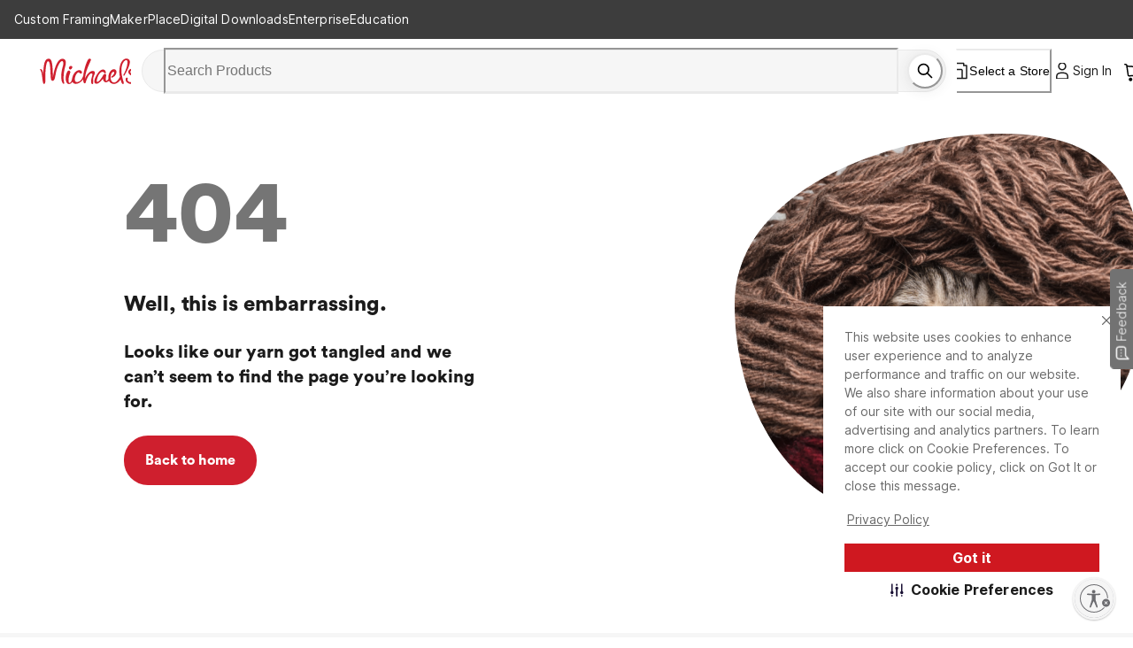

--- FILE ---
content_type: text/javascript
request_url: https://static.platform.michaels.com/_next/web/static/2c-prd/_next/web/_next/static/chunks/pages/LSB404RSB-77bb104027724697.js
body_size: 27
content:
(self.webpackChunk_N_E=self.webpackChunk_N_E||[]).push([[2950],{35819:(_,e,s)=>{(window.__NEXT_P=window.__NEXT_P||[]).push(["/[404]",function(){return s(42885)}])},42885:(_,e,s)=>{"use strict";s.r(e),s.d(e,{__N_SSG:()=>p,default:()=>w});var n=s(37876),t=s(82054),u=s.n(t),p=!0;let w=()=>(0,n.jsx)(u(),{statusCode:404,newApp:!0})},77328:(_,e,s)=>{_.exports=s(97918)}},_=>{_.O(0,[2442,7447,1548,3006,2912,420,1185,636,6593,8792],()=>_(_.s=35819)),_N_E=_.O()}]);

--- FILE ---
content_type: text/javascript
request_url: https://static.platform.michaels.com/_next/web/static/2c-prd/_next/web/_next/static/chunks/chakra-ui-74645058-97156521aa809d94.js
body_size: 184149
content:
(self.webpackChunk_N_E=self.webpackChunk_N_E||[]).push([[3006],{149:(e,r,t)=>{"use strict";var o=Object.defineProperty,n=Object.getOwnPropertyDescriptor,a=Object.getOwnPropertyNames,l=Object.prototype.hasOwnProperty,i={};((e,r)=>{for(var t in r)o(e,t,{get:r[t],enumerable:!0})})(i,{useFocusOnPointerDown:()=>c}),e.exports=((e,r,t,i)=>{if(r&&"object"==typeof r||"function"==typeof r)for(let s of a(r))l.call(e,s)||s===t||o(e,s,{get:()=>r[s],enumerable:!(i=n(r,s))||i.enumerable});return e})(o({},"__esModule",{value:!0}),i);var s=t(36255);function c(e){let{ref:r,elements:t,enabled:o}=e,n=()=>{var e,t;return null!=(t=null==(e=r.current)?void 0:e.ownerDocument)?t:document};(0,s.useEventListener)(n,"pointerdown",e=>{let a,l;if(l=/mac|iphone|ipad|ipod/i,!("undefined"!=typeof window&&l.test(function(){var e;let r=navigator.userAgentData;return null!=(e=null==r?void 0:r.platform)?e:navigator.platform}())&&(a=/apple/i,"undefined"!=typeof window&&a.test(navigator.vendor)))||!o)return;let i=e.target,s=(null!=t?t:[r]).some(e=>{let r="current"in e?e.current:e;return(null==r?void 0:r.contains(i))||r===i});n().activeElement!==i&&s&&(e.preventDefault(),i.focus())})}},173:(e,r,t)=>{"use strict";var o=Object.defineProperty,n=Object.getOwnPropertyDescriptor,a=Object.getOwnPropertyNames,l=Object.prototype.hasOwnProperty,i={};((e,r)=>{for(var t in r)o(e,t,{get:r[t],enumerable:!0})})(i,{getValidChildren:()=>c}),e.exports=((e,r,t,i)=>{if(r&&"object"==typeof r||"function"==typeof r)for(let s of a(r))l.call(e,s)||s===t||o(e,s,{get:()=>r[s],enumerable:!(i=n(r,s))||i.enumerable});return e})(o({},"__esModule",{value:!0}),i);var s=t(14232);function c(e){return s.Children.toArray(e).filter(e=>(0,s.isValidElement)(e))}},229:(e,r,t)=>{"use strict";t.d(r,{Vl:()=>d,o5:()=>u});var o=t(95293),n=t(33814),a=t(81674),l=t(76700),i=t(14232),s=t(51161);function c(e,r={}){var t;let{styleConfig:d,...u}=r,{theme:p,colorMode:f}=(0,o.UQ)(),b=e?(0,a.rY)(p,`components.${e}`):void 0,m=d||b,h=l({theme:p,colorMode:f},null!=(t=null==m?void 0:m.defaultProps)?t:{},(0,a.TB)((0,a.cJ)(u,["children"]))),g=(0,i.useRef)({});if(m){let e=(0,n.uB)(m)(h);s(g.current,e)||(g.current=e)}return g.current}function d(e,r={}){return c(e,r)}function u(e,r={}){return c(e,r)}},512:(e,r,t)=>{"use strict";t.d(r,{Gv:()=>n,Hj:()=>i,Jg:()=>a,OK:()=>s,cx:()=>o});var o=(...e)=>e.filter(Boolean).join(" ");function n(e){let r=typeof e;return null!=e&&("object"===r||"function"===r)&&!Array.isArray(e)}function a(e,...r){return l(e)?e(...r):e}var l=e=>"function"==typeof e;function i(...e){return function(r){e.some(e=>(null==e||e(r),null==r?void 0:r.defaultPrevented))}}function s(...e){return function(r){e.forEach(e=>{null==e||e(r)})}}},1078:(e,r,t)=>{"use strict";t.d(r,{R:()=>n});var o=t(12115);function n(e){return(0,o.forwardRef)(e)}},2403:(e,r,t)=>{"use strict";var o=Object.create,n=Object.defineProperty,a=Object.getOwnPropertyDescriptor,l=Object.getOwnPropertyNames,i=Object.getPrototypeOf,s=Object.prototype.hasOwnProperty,c=(e,r,t,o)=>{if(r&&"object"==typeof r||"function"==typeof r)for(let i of l(r))s.call(e,i)||i===t||n(e,i,{get:()=>r[i],enumerable:!(o=a(r,i))||o.enumerable});return e},d=(e,r,t)=>(t=null!=e?o(i(e)):{},c(!r&&e&&e.__esModule?t:n(t,"default",{value:e,enumerable:!0}),e)),u={};((e,r)=>{for(var t in r)n(e,t,{get:r[t],enumerable:!0})})(u,{addPrefix:()=>es,background:()=>E,border:()=>T,calc:()=>ei,color:()=>A,createMultiStyleConfigHelpers:()=>eX,css:()=>eU,cssVar:()=>eu,defineCssVars:()=>ep,defineStyle:()=>eG,defineStyleConfig:()=>eY,effect:()=>M,filter:()=>I,flattenTokens:()=>eA,flexbox:()=>N,getCSSVar:()=>eQ,getCss:()=>eV,grid:()=>z,interactivity:()=>B,isStyleProp:()=>e$,layout:()=>D,layoutPropNames:()=>eB,list:()=>F,omitThemingProps:()=>eZ,others:()=>V,position:()=>U,propNames:()=>eD,pseudoPropNames:()=>ej,pseudoSelectors:()=>eC,resolveStyleConfig:()=>eJ,ring:()=>G,scroll:()=>Q,space:()=>Y,systemProps:()=>ez,textDecoration:()=>X,toCSSVar:()=>eM,toVarDefinition:()=>ed,toVarReference:()=>ec,tokenToCSSVar:()=>b,transform:()=>q,transition:()=>K,typography:()=>J}),e.exports=c(n({},"__esModule",{value:!0}),u);var p=t(45477),f=e=>"string"==typeof e?e.replace(/!(important)?$/,"").trim():e,b=(e,r)=>t=>{let o=String(r),n=/!(important)?$/.test(o),a=f(o),l=e?`${e}.${a}`:a,i=(0,p.isObject)(t.__cssMap)&&l in t.__cssMap?t.__cssMap[l].varRef:r;return i=f(i),n?`${i} !important`:i};function m(e){let{scale:r,transform:t,compose:o}=e;return(e,n)=>{var a;let l=b(r,e)(n),i=null!=(a=null==t?void 0:t(l,n))?a:l;return o&&(i=o(i,n)),i}}var h=(...e)=>r=>e.reduce((e,r)=>r(e),r);function g(e,r){return t=>{let o={property:t,scale:e};return o.transform=m({scale:e,transform:r}),o}}var v=["rotate(var(--chakra-rotate, 0))","scaleX(var(--chakra-scale-x, 1))","scaleY(var(--chakra-scale-y, 1))","skewX(var(--chakra-skew-x, 0))","skewY(var(--chakra-skew-y, 0))"],y={"--chakra-blur":"var(--chakra-empty,/*!*/ /*!*/)","--chakra-brightness":"var(--chakra-empty,/*!*/ /*!*/)","--chakra-contrast":"var(--chakra-empty,/*!*/ /*!*/)","--chakra-grayscale":"var(--chakra-empty,/*!*/ /*!*/)","--chakra-hue-rotate":"var(--chakra-empty,/*!*/ /*!*/)","--chakra-invert":"var(--chakra-empty,/*!*/ /*!*/)","--chakra-saturate":"var(--chakra-empty,/*!*/ /*!*/)","--chakra-sepia":"var(--chakra-empty,/*!*/ /*!*/)","--chakra-drop-shadow":"var(--chakra-empty,/*!*/ /*!*/)",filter:"var(--chakra-blur) var(--chakra-brightness) var(--chakra-contrast) var(--chakra-grayscale) var(--chakra-hue-rotate) var(--chakra-invert) var(--chakra-saturate) var(--chakra-sepia) var(--chakra-drop-shadow)"},x={backdropFilter:"var(--chakra-backdrop-blur) var(--chakra-backdrop-brightness) var(--chakra-backdrop-contrast) var(--chakra-backdrop-grayscale) var(--chakra-backdrop-hue-rotate) var(--chakra-backdrop-invert) var(--chakra-backdrop-opacity) var(--chakra-backdrop-saturate) var(--chakra-backdrop-sepia)","--chakra-backdrop-blur":"var(--chakra-empty,/*!*/ /*!*/)","--chakra-backdrop-brightness":"var(--chakra-empty,/*!*/ /*!*/)","--chakra-backdrop-contrast":"var(--chakra-empty,/*!*/ /*!*/)","--chakra-backdrop-grayscale":"var(--chakra-empty,/*!*/ /*!*/)","--chakra-backdrop-hue-rotate":"var(--chakra-empty,/*!*/ /*!*/)","--chakra-backdrop-invert":"var(--chakra-empty,/*!*/ /*!*/)","--chakra-backdrop-opacity":"var(--chakra-empty,/*!*/ /*!*/)","--chakra-backdrop-saturate":"var(--chakra-empty,/*!*/ /*!*/)","--chakra-backdrop-sepia":"var(--chakra-empty,/*!*/ /*!*/)"},S={"row-reverse":{space:"--chakra-space-x-reverse",divide:"--chakra-divide-x-reverse"},"column-reverse":{space:"--chakra-space-y-reverse",divide:"--chakra-divide-y-reverse"}},k={"to-t":"to top","to-tr":"to top right","to-r":"to right","to-br":"to bottom right","to-b":"to bottom","to-bl":"to bottom left","to-l":"to left","to-tl":"to top left"},w=new Set(Object.values(k)),_=new Set(["none","-moz-initial","inherit","initial","revert","unset"]),C=e=>e.trim(),j=e=>"string"==typeof e&&e.includes("(")&&e.includes(")"),P=e=>r=>`${e}(${r})`,O={filter:e=>"auto"!==e?e:y,backdropFilter:e=>"auto"!==e?e:x,ring:e=>({"--chakra-ring-offset-shadow":"var(--chakra-ring-inset) 0 0 0 var(--chakra-ring-offset-width) var(--chakra-ring-offset-color)","--chakra-ring-shadow":"var(--chakra-ring-inset) 0 0 0 calc(var(--chakra-ring-width) + var(--chakra-ring-offset-width)) var(--chakra-ring-color)","--chakra-ring-width":O.px(e),boxShadow:"var(--chakra-ring-offset-shadow), var(--chakra-ring-shadow), var(--chakra-shadow, 0 0 #0000)"}),bgClip:e=>"text"===e?{color:"transparent",backgroundClip:"text"}:{backgroundClip:e},transform:e=>"auto"===e?["translateX(var(--chakra-translate-x, 0))","translateY(var(--chakra-translate-y, 0))",...v].join(" "):"auto-gpu"===e?["translate3d(var(--chakra-translate-x, 0), var(--chakra-translate-y, 0), 0)",...v].join(" "):e,vh:e=>"$100vh"===e?"var(--chakra-vh)":e,px(e){if(null==e)return e;let{unitless:r}=(e=>{let r=parseFloat(e.toString()),t=e.toString().replace(String(r),"");return{unitless:!t,value:r,unit:t}})(e);return r||"number"==typeof e?`${e}px`:e},fraction:e=>"number"!=typeof e||e>1?e:`${100*e}%`,float:(e,r)=>"rtl"===r.direction?({left:"right",right:"left"})[e]:e,degree(e){if(/^var\(--.+\)$/.test(e)||null==e)return e;let r="string"==typeof e&&!e.endsWith("deg");return"number"==typeof e||r?`${e}deg`:e},gradient:(e,r)=>(function(e,r){if(null==e||_.has(e))return e;if(!(j(e)||_.has(e)))return`url('${e}')`;let t=/(^[a-z-A-Z]+)\((.*)\)/g.exec(e),o=null==t?void 0:t[1],n=null==t?void 0:t[2];if(!o||!n)return e;let a=o.includes("-gradient")?o:`${o}-gradient`,[l,...i]=n.split(",").map(C).filter(Boolean);if((null==i?void 0:i.length)===0)return e;let s=l in k?k[l]:l;i.unshift(s);let c=i.map(e=>{if(w.has(e))return e;let t=e.indexOf(" "),[o,n]=-1!==t?[e.substr(0,t),e.substr(t+1)]:[e],a=j(n)?n:n&&n.split(" "),l=`colors.${o}`,i=l in r.__cssMap?r.__cssMap[l].varRef:o;return a?[i,...Array.isArray(a)?a:[a]].join(" "):i});return`${a}(${c.join(", ")})`})(e,null!=r?r:{}),blur:P("blur"),opacity:P("opacity"),brightness:P("brightness"),contrast:P("contrast"),dropShadow:P("drop-shadow"),grayscale:P("grayscale"),hueRotate:e=>P("hue-rotate")(O.degree(e)),invert:P("invert"),saturate:P("saturate"),sepia:P("sepia"),bgImage:e=>null==e||j(e)||_.has(e)?e:`url(${e})`,outline(e){let r="0"===String(e)||"none"===String(e);return null!==e&&r?{outline:"2px solid transparent",outlineOffset:"2px"}:{outline:e}},flexDirection(e){var r;let{space:t,divide:o}=null!=(r=S[e])?r:{},n={flexDirection:e};return t&&(n[t]=1),o&&(n[o]=1),n}},R={borderWidths:g("borderWidths"),borderStyles:g("borderStyles"),colors:g("colors"),borders:g("borders"),gradients:g("gradients",O.gradient),radii:g("radii",O.px),space:g("space",h(O.vh,O.px)),spaceT:g("space",h(O.vh,O.px)),degreeT:e=>({property:e,transform:O.degree}),prop:(e,r,t)=>({property:e,scale:r,...r&&{transform:m({scale:r,transform:t})}}),propT:(e,r)=>({property:e,transform:r}),sizes:g("sizes",h(O.vh,O.px)),sizesT:g("sizes",h(O.vh,O.fraction)),shadows:g("shadows"),logical:function(e){let{property:r,scale:t,transform:o}=e;return{scale:t,property:(({rtl:e,ltr:r})=>t=>"rtl"===t.direction?e:r)(r),transform:t?m({scale:t,compose:o}):o}},blur:g("blur",O.blur)},E={background:R.colors("background"),backgroundColor:R.colors("backgroundColor"),backgroundImage:R.gradients("backgroundImage"),backgroundSize:!0,backgroundPosition:!0,backgroundRepeat:!0,backgroundAttachment:!0,backgroundClip:{transform:O.bgClip},bgSize:R.prop("backgroundSize"),bgPosition:R.prop("backgroundPosition"),bg:R.colors("background"),bgColor:R.colors("backgroundColor"),bgPos:R.prop("backgroundPosition"),bgRepeat:R.prop("backgroundRepeat"),bgAttachment:R.prop("backgroundAttachment"),bgGradient:R.gradients("backgroundImage"),bgClip:{transform:O.bgClip}};Object.assign(E,{bgImage:E.backgroundImage,bgImg:E.backgroundImage});var T={border:R.borders("border"),borderWidth:R.borderWidths("borderWidth"),borderStyle:R.borderStyles("borderStyle"),borderColor:R.colors("borderColor"),borderRadius:R.radii("borderRadius"),borderTop:R.borders("borderTop"),borderBlockStart:R.borders("borderBlockStart"),borderTopLeftRadius:R.radii("borderTopLeftRadius"),borderStartStartRadius:R.logical({scale:"radii",property:{ltr:"borderTopLeftRadius",rtl:"borderTopRightRadius"}}),borderEndStartRadius:R.logical({scale:"radii",property:{ltr:"borderBottomLeftRadius",rtl:"borderBottomRightRadius"}}),borderTopRightRadius:R.radii("borderTopRightRadius"),borderStartEndRadius:R.logical({scale:"radii",property:{ltr:"borderTopRightRadius",rtl:"borderTopLeftRadius"}}),borderEndEndRadius:R.logical({scale:"radii",property:{ltr:"borderBottomRightRadius",rtl:"borderBottomLeftRadius"}}),borderRight:R.borders("borderRight"),borderInlineEnd:R.borders("borderInlineEnd"),borderBottom:R.borders("borderBottom"),borderBlockEnd:R.borders("borderBlockEnd"),borderBottomLeftRadius:R.radii("borderBottomLeftRadius"),borderBottomRightRadius:R.radii("borderBottomRightRadius"),borderLeft:R.borders("borderLeft"),borderInlineStart:{property:"borderInlineStart",scale:"borders"},borderInlineStartRadius:R.logical({scale:"radii",property:{ltr:["borderTopLeftRadius","borderBottomLeftRadius"],rtl:["borderTopRightRadius","borderBottomRightRadius"]}}),borderInlineEndRadius:R.logical({scale:"radii",property:{ltr:["borderTopRightRadius","borderBottomRightRadius"],rtl:["borderTopLeftRadius","borderBottomLeftRadius"]}}),borderX:R.borders(["borderLeft","borderRight"]),borderInline:R.borders("borderInline"),borderY:R.borders(["borderTop","borderBottom"]),borderBlock:R.borders("borderBlock"),borderTopWidth:R.borderWidths("borderTopWidth"),borderBlockStartWidth:R.borderWidths("borderBlockStartWidth"),borderTopColor:R.colors("borderTopColor"),borderBlockStartColor:R.colors("borderBlockStartColor"),borderTopStyle:R.borderStyles("borderTopStyle"),borderBlockStartStyle:R.borderStyles("borderBlockStartStyle"),borderBottomWidth:R.borderWidths("borderBottomWidth"),borderBlockEndWidth:R.borderWidths("borderBlockEndWidth"),borderBottomColor:R.colors("borderBottomColor"),borderBlockEndColor:R.colors("borderBlockEndColor"),borderBottomStyle:R.borderStyles("borderBottomStyle"),borderBlockEndStyle:R.borderStyles("borderBlockEndStyle"),borderLeftWidth:R.borderWidths("borderLeftWidth"),borderInlineStartWidth:R.borderWidths("borderInlineStartWidth"),borderLeftColor:R.colors("borderLeftColor"),borderInlineStartColor:R.colors("borderInlineStartColor"),borderLeftStyle:R.borderStyles("borderLeftStyle"),borderInlineStartStyle:R.borderStyles("borderInlineStartStyle"),borderRightWidth:R.borderWidths("borderRightWidth"),borderInlineEndWidth:R.borderWidths("borderInlineEndWidth"),borderRightColor:R.colors("borderRightColor"),borderInlineEndColor:R.colors("borderInlineEndColor"),borderRightStyle:R.borderStyles("borderRightStyle"),borderInlineEndStyle:R.borderStyles("borderInlineEndStyle"),borderTopRadius:R.radii(["borderTopLeftRadius","borderTopRightRadius"]),borderBottomRadius:R.radii(["borderBottomLeftRadius","borderBottomRightRadius"]),borderLeftRadius:R.radii(["borderTopLeftRadius","borderBottomLeftRadius"]),borderRightRadius:R.radii(["borderTopRightRadius","borderBottomRightRadius"])};Object.assign(T,{rounded:T.borderRadius,roundedTop:T.borderTopRadius,roundedTopLeft:T.borderTopLeftRadius,roundedTopRight:T.borderTopRightRadius,roundedTopStart:T.borderStartStartRadius,roundedTopEnd:T.borderStartEndRadius,roundedBottom:T.borderBottomRadius,roundedBottomLeft:T.borderBottomLeftRadius,roundedBottomRight:T.borderBottomRightRadius,roundedBottomStart:T.borderEndStartRadius,roundedBottomEnd:T.borderEndEndRadius,roundedLeft:T.borderLeftRadius,roundedRight:T.borderRightRadius,roundedStart:T.borderInlineStartRadius,roundedEnd:T.borderInlineEndRadius,borderStart:T.borderInlineStart,borderEnd:T.borderInlineEnd,borderTopStartRadius:T.borderStartStartRadius,borderTopEndRadius:T.borderStartEndRadius,borderBottomStartRadius:T.borderEndStartRadius,borderBottomEndRadius:T.borderEndEndRadius,borderStartRadius:T.borderInlineStartRadius,borderEndRadius:T.borderInlineEndRadius,borderStartWidth:T.borderInlineStartWidth,borderEndWidth:T.borderInlineEndWidth,borderStartColor:T.borderInlineStartColor,borderEndColor:T.borderInlineEndColor,borderStartStyle:T.borderInlineStartStyle,borderEndStyle:T.borderInlineEndStyle});var A={color:R.colors("color"),textColor:R.colors("color"),fill:R.colors("fill"),stroke:R.colors("stroke")},M={boxShadow:R.shadows("boxShadow"),mixBlendMode:!0,blendMode:R.prop("mixBlendMode"),backgroundBlendMode:!0,bgBlendMode:R.prop("backgroundBlendMode"),opacity:!0};Object.assign(M,{shadow:M.boxShadow});var I={filter:{transform:O.filter},blur:R.blur("--chakra-blur"),brightness:R.propT("--chakra-brightness",O.brightness),contrast:R.propT("--chakra-contrast",O.contrast),hueRotate:R.propT("--chakra-hue-rotate",O.hueRotate),invert:R.propT("--chakra-invert",O.invert),saturate:R.propT("--chakra-saturate",O.saturate),dropShadow:R.propT("--chakra-drop-shadow",O.dropShadow),backdropFilter:{transform:O.backdropFilter},backdropBlur:R.blur("--chakra-backdrop-blur"),backdropBrightness:R.propT("--chakra-backdrop-brightness",O.brightness),backdropContrast:R.propT("--chakra-backdrop-contrast",O.contrast),backdropHueRotate:R.propT("--chakra-backdrop-hue-rotate",O.hueRotate),backdropInvert:R.propT("--chakra-backdrop-invert",O.invert),backdropSaturate:R.propT("--chakra-backdrop-saturate",O.saturate)},N={alignItems:!0,alignContent:!0,justifyItems:!0,justifyContent:!0,flexWrap:!0,flexDirection:{transform:O.flexDirection},flex:!0,flexFlow:!0,flexGrow:!0,flexShrink:!0,flexBasis:R.sizes("flexBasis"),justifySelf:!0,alignSelf:!0,order:!0,placeItems:!0,placeContent:!0,placeSelf:!0,gap:R.space("gap"),rowGap:R.space("rowGap"),columnGap:R.space("columnGap")};Object.assign(N,{flexDir:N.flexDirection});var z={gridGap:R.space("gridGap"),gridColumnGap:R.space("gridColumnGap"),gridRowGap:R.space("gridRowGap"),gridColumn:!0,gridRow:!0,gridAutoFlow:!0,gridAutoColumns:!0,gridColumnStart:!0,gridColumnEnd:!0,gridRowStart:!0,gridRowEnd:!0,gridAutoRows:!0,gridTemplate:!0,gridTemplateColumns:!0,gridTemplateRows:!0,gridTemplateAreas:!0,gridArea:!0},B={appearance:!0,cursor:!0,resize:!0,userSelect:!0,pointerEvents:!0,outline:{transform:O.outline},outlineOffset:!0,outlineColor:R.colors("outlineColor")},D={width:R.sizesT("width"),inlineSize:R.sizesT("inlineSize"),height:R.sizes("height"),blockSize:R.sizes("blockSize"),boxSize:R.sizes(["width","height"]),minWidth:R.sizes("minWidth"),minInlineSize:R.sizes("minInlineSize"),minHeight:R.sizes("minHeight"),minBlockSize:R.sizes("minBlockSize"),maxWidth:R.sizes("maxWidth"),maxInlineSize:R.sizes("maxInlineSize"),maxHeight:R.sizes("maxHeight"),maxBlockSize:R.sizes("maxBlockSize"),overflow:!0,overflowX:!0,overflowY:!0,overscrollBehavior:!0,overscrollBehaviorX:!0,overscrollBehaviorY:!0,display:!0,aspectRatio:!0,hideFrom:{scale:"breakpoints",transform:(e,r)=>{var t,o,n;let a=null!=(n=null==(o=null==(t=r.__breakpoints)?void 0:t.get(e))?void 0:o.minW)?n:e;return{[`@media screen and (min-width: ${a})`]:{display:"none"}}}},hideBelow:{scale:"breakpoints",transform:(e,r)=>{var t,o,n;let a=null!=(n=null==(o=null==(t=r.__breakpoints)?void 0:t.get(e))?void 0:o._minW)?n:e;return{[`@media screen and (max-width: ${a})`]:{display:"none"}}}},verticalAlign:!0,boxSizing:!0,boxDecorationBreak:!0,float:R.propT("float",O.float),objectFit:!0,objectPosition:!0,visibility:!0,isolation:!0};Object.assign(D,{w:D.width,h:D.height,minW:D.minWidth,maxW:D.maxWidth,minH:D.minHeight,maxH:D.maxHeight,overscroll:D.overscrollBehavior,overscrollX:D.overscrollBehaviorX,overscrollY:D.overscrollBehaviorY});var F={listStyleType:!0,listStylePosition:!0,listStylePos:R.prop("listStylePosition"),listStyleImage:!0,listStyleImg:R.prop("listStyleImage")},$=(e=>{let r=new WeakMap;return(t,o,n,a)=>{if(void 0===t)return e(t,o,n);r.has(t)||r.set(t,new Map);let l=r.get(t);if(l.has(o))return l.get(o);let i=e(t,o,n,a);return l.set(o,i),i}})(function(e,r,t,o){let n="string"==typeof r?r.split("."):[r];for(o=0;o<n.length&&e;o+=1)e=e[n[o]];return void 0===e?t:e}),W={border:"0px",clip:"rect(0, 0, 0, 0)",width:"1px",height:"1px",margin:"-1px",padding:"0px",overflow:"hidden",whiteSpace:"nowrap",position:"absolute"},L={position:"static",width:"auto",height:"auto",clip:"auto",padding:"0",margin:"0",overflow:"visible",whiteSpace:"normal"},H=(e,r,t)=>{let o={},n=$(e,r,{});for(let e in n)e in t&&null!=t[e]||(o[e]=n[e]);return o},V={srOnly:{transform:e=>!0===e?W:"focusable"===e?L:{}},layerStyle:{processResult:!0,transform:(e,r,t)=>H(r,`layerStyles.${e}`,t)},textStyle:{processResult:!0,transform:(e,r,t)=>H(r,`textStyles.${e}`,t)},apply:{processResult:!0,transform:(e,r,t)=>H(r,e,t)}},U={position:!0,pos:R.prop("position"),zIndex:R.prop("zIndex","zIndices"),inset:R.spaceT("inset"),insetX:R.spaceT(["left","right"]),insetInline:R.spaceT("insetInline"),insetY:R.spaceT(["top","bottom"]),insetBlock:R.spaceT("insetBlock"),top:R.spaceT("top"),insetBlockStart:R.spaceT("insetBlockStart"),bottom:R.spaceT("bottom"),insetBlockEnd:R.spaceT("insetBlockEnd"),left:R.spaceT("left"),insetInlineStart:R.logical({scale:"space",property:{ltr:"left",rtl:"right"}}),right:R.spaceT("right"),insetInlineEnd:R.logical({scale:"space",property:{ltr:"right",rtl:"left"}})};Object.assign(U,{insetStart:U.insetInlineStart,insetEnd:U.insetInlineEnd});var G={ring:{transform:O.ring},ringColor:R.colors("--chakra-ring-color"),ringOffset:R.prop("--chakra-ring-offset-width"),ringOffsetColor:R.colors("--chakra-ring-offset-color"),ringInset:R.prop("--chakra-ring-inset")},Y={margin:R.spaceT("margin"),marginTop:R.spaceT("marginTop"),marginBlockStart:R.spaceT("marginBlockStart"),marginRight:R.spaceT("marginRight"),marginInlineEnd:R.spaceT("marginInlineEnd"),marginBottom:R.spaceT("marginBottom"),marginBlockEnd:R.spaceT("marginBlockEnd"),marginLeft:R.spaceT("marginLeft"),marginInlineStart:R.spaceT("marginInlineStart"),marginX:R.spaceT(["marginInlineStart","marginInlineEnd"]),marginInline:R.spaceT("marginInline"),marginY:R.spaceT(["marginTop","marginBottom"]),marginBlock:R.spaceT("marginBlock"),padding:R.space("padding"),paddingTop:R.space("paddingTop"),paddingBlockStart:R.space("paddingBlockStart"),paddingRight:R.space("paddingRight"),paddingBottom:R.space("paddingBottom"),paddingBlockEnd:R.space("paddingBlockEnd"),paddingLeft:R.space("paddingLeft"),paddingInlineStart:R.space("paddingInlineStart"),paddingInlineEnd:R.space("paddingInlineEnd"),paddingX:R.space(["paddingInlineStart","paddingInlineEnd"]),paddingInline:R.space("paddingInline"),paddingY:R.space(["paddingTop","paddingBottom"]),paddingBlock:R.space("paddingBlock")};Object.assign(Y,{m:Y.margin,mt:Y.marginTop,mr:Y.marginRight,me:Y.marginInlineEnd,marginEnd:Y.marginInlineEnd,mb:Y.marginBottom,ml:Y.marginLeft,ms:Y.marginInlineStart,marginStart:Y.marginInlineStart,mx:Y.marginX,my:Y.marginY,p:Y.padding,pt:Y.paddingTop,py:Y.paddingY,px:Y.paddingX,pb:Y.paddingBottom,pl:Y.paddingLeft,ps:Y.paddingInlineStart,paddingStart:Y.paddingInlineStart,pr:Y.paddingRight,pe:Y.paddingInlineEnd,paddingEnd:Y.paddingInlineEnd});var X={textDecorationColor:R.colors("textDecorationColor"),textDecoration:!0,textDecor:{property:"textDecoration"},textDecorationLine:!0,textDecorationStyle:!0,textDecorationThickness:!0,textUnderlineOffset:!0,textShadow:R.shadows("textShadow")},q={clipPath:!0,transform:R.propT("transform",O.transform),transformOrigin:!0,translateX:R.spaceT("--chakra-translate-x"),translateY:R.spaceT("--chakra-translate-y"),skewX:R.degreeT("--chakra-skew-x"),skewY:R.degreeT("--chakra-skew-y"),scaleX:R.prop("--chakra-scale-x"),scaleY:R.prop("--chakra-scale-y"),scale:R.prop(["--chakra-scale-x","--chakra-scale-y"]),rotate:R.degreeT("--chakra-rotate")},K={transition:!0,transitionDelay:!0,animation:!0,willChange:!0,transitionDuration:R.prop("transitionDuration","transition.duration"),transitionProperty:R.prop("transitionProperty","transition.property"),transitionTimingFunction:R.prop("transitionTimingFunction","transition.easing")},J={fontFamily:R.prop("fontFamily","fonts"),fontSize:R.prop("fontSize","fontSizes",O.px),fontWeight:R.prop("fontWeight","fontWeights"),lineHeight:R.prop("lineHeight","lineHeights"),letterSpacing:R.prop("letterSpacing","letterSpacings"),textAlign:!0,fontStyle:!0,textIndent:!0,wordBreak:!0,overflowWrap:!0,textOverflow:!0,textTransform:!0,whiteSpace:!0,isTruncated:{transform(e){if(!0===e)return{overflow:"hidden",textOverflow:"ellipsis",whiteSpace:"nowrap"}}},noOfLines:{static:{overflow:"hidden",textOverflow:"ellipsis",display:"-webkit-box",WebkitBoxOrient:"vertical",WebkitLineClamp:"var(--chakra-line-clamp)"},property:"--chakra-line-clamp"}},Q={scrollBehavior:!0,scrollSnapAlign:!0,scrollSnapStop:!0,scrollSnapType:!0,scrollMargin:R.spaceT("scrollMargin"),scrollMarginTop:R.spaceT("scrollMarginTop"),scrollMarginBottom:R.spaceT("scrollMarginBottom"),scrollMarginLeft:R.spaceT("scrollMarginLeft"),scrollMarginRight:R.spaceT("scrollMarginRight"),scrollMarginX:R.spaceT(["scrollMarginLeft","scrollMarginRight"]),scrollMarginY:R.spaceT(["scrollMarginTop","scrollMarginBottom"]),scrollPadding:R.spaceT("scrollPadding"),scrollPaddingTop:R.spaceT("scrollPaddingTop"),scrollPaddingBottom:R.spaceT("scrollPaddingBottom"),scrollPaddingLeft:R.spaceT("scrollPaddingLeft"),scrollPaddingRight:R.spaceT("scrollPaddingRight"),scrollPaddingX:R.spaceT(["scrollPaddingLeft","scrollPaddingRight"]),scrollPaddingY:R.spaceT(["scrollPaddingTop","scrollPaddingBottom"])},Z=t(45477);function ee(e){return(0,Z.isObject)(e)&&e.reference?e.reference:String(e)}var er=(e,...r)=>r.map(ee).join(` ${e} `).replace(/calc/g,""),et=(...e)=>`calc(${er("+",...e)})`,eo=(...e)=>`calc(${er("-",...e)})`,en=(...e)=>`calc(${er("*",...e)})`,ea=(...e)=>`calc(${er("/",...e)})`,el=e=>{let r=ee(e);return null==r||Number.isNaN(parseFloat(r))?en(r,-1):String(r).startsWith("-")?String(r).slice(1):`-${r}`},ei=Object.assign(e=>({add:(...r)=>ei(et(e,...r)),subtract:(...r)=>ei(eo(e,...r)),multiply:(...r)=>ei(en(e,...r)),divide:(...r)=>ei(ea(e,...r)),negate:()=>ei(el(e)),toString:()=>e.toString()}),{add:et,subtract:eo,multiply:en,divide:ea,negate:el});function es(e,r=""){return[r,e].filter(Boolean).join("-")}function ec(e,r){return`var(${e}${r?`, ${r}`:""})`}function ed(e,r=""){var t;return((t=function(e,r="-"){return e.replace(/\s+/g,r)}(`--${es(e,r)}`.toString())).includes("\\.")||Number.isInteger(parseFloat(t.toString()))?t:t.replace(".","\\.")).replace(/[!-,/:-@[-^`{-~]/g,"\\$&")}function eu(e,r,t){let o=ed(e,t);return{variable:o,reference:ec(o,r)}}function ep(e,r){let t={};for(let o of r){if(Array.isArray(o)){let[r,n]=o;t[r]=eu(`${e}-${r}`,n);continue}t[o]=eu(`${e}-${o}`)}return t}var ef=t(45477);function eb(e){if(null==e)return e;let{unitless:r}=function(e){let r=parseFloat(e.toString()),t=e.toString().replace(String(r),"");return{unitless:!t,value:r,unit:t}}(e);return r||"number"==typeof e?`${e}px`:e}var em=(e,r)=>parseInt(e[1],10)>parseInt(r[1],10)?1:-1,eh=e=>Object.fromEntries(Object.entries(e).sort(em));function eg(e){let r=eh(e);return Object.assign(Object.values(r),r)}function ev(e){var r;return e?"number"==typeof(e=null!=(r=eb(e))?r:e)?`${e+-.02}`:e.replace(/(\d+\.?\d*)/u,e=>`${parseFloat(e)+-.02}`):e}function ey(e,r){let t=["@media screen"];return e&&t.push("and",`(min-width: ${eb(e)})`),r&&t.push("and",`(max-width: ${eb(r)})`),t.join(" ")}var ex=t(45477),eS={hover:(e,r)=>`${e}:hover ${r}, ${e}[data-hover] ${r}`,focus:(e,r)=>`${e}:focus ${r}, ${e}[data-focus] ${r}`,focusVisible:(e,r)=>`${e}:focus-visible ${r}`,focusWithin:(e,r)=>`${e}:focus-within ${r}`,active:(e,r)=>`${e}:active ${r}, ${e}[data-active] ${r}`,disabled:(e,r)=>`${e}:disabled ${r}, ${e}[data-disabled] ${r}`,invalid:(e,r)=>`${e}:invalid ${r}, ${e}[data-invalid] ${r}`,checked:(e,r)=>`${e}:checked ${r}, ${e}[data-checked] ${r}`,placeholderShown:(e,r)=>`${e}:placeholder-shown ${r}`},ek=e=>e_(r=>e(r,"&"),"[role=group]","[data-group]",".group"),ew=e=>e_(r=>e(r,"~ &"),"[data-peer]",".peer"),e_=(e,...r)=>r.map(e).join(", "),eC={_hover:"&:hover, &[data-hover]",_active:"&:active, &[data-active]",_focus:"&:focus, &[data-focus]",_highlighted:"&[data-highlighted]",_focusWithin:"&:focus-within",_focusVisible:"&:focus-visible, &[data-focus-visible]",_disabled:"&:disabled, &[disabled], &[aria-disabled=true], &[data-disabled]",_readOnly:"&[aria-readonly=true], &[readonly], &[data-readonly]",_before:"&::before",_after:"&::after",_empty:"&:empty",_expanded:"&[aria-expanded=true], &[data-expanded]",_checked:"&[aria-checked=true], &[data-checked]",_grabbed:"&[aria-grabbed=true], &[data-grabbed]",_pressed:"&[aria-pressed=true], &[data-pressed]",_invalid:"&[aria-invalid=true], &[data-invalid]",_valid:"&[data-valid], &[data-state=valid]",_loading:"&[data-loading], &[aria-busy=true]",_selected:"&[aria-selected=true], &[data-selected]",_hidden:"&[hidden], &[data-hidden]",_autofill:"&:-webkit-autofill",_even:"&:nth-of-type(even)",_odd:"&:nth-of-type(odd)",_first:"&:first-of-type",_firstLetter:"&::first-letter",_last:"&:last-of-type",_notFirst:"&:not(:first-of-type)",_notLast:"&:not(:last-of-type)",_visited:"&:visited",_activeLink:"&[aria-current=page]",_activeStep:"&[aria-current=step]",_indeterminate:"&:indeterminate, &[aria-checked=mixed], &[data-indeterminate]",_groupHover:ek(eS.hover),_peerHover:ew(eS.hover),_groupFocus:ek(eS.focus),_peerFocus:ew(eS.focus),_groupFocusVisible:ek(eS.focusVisible),_peerFocusVisible:ew(eS.focusVisible),_groupActive:ek(eS.active),_peerActive:ew(eS.active),_groupDisabled:ek(eS.disabled),_peerDisabled:ew(eS.disabled),_groupInvalid:ek(eS.invalid),_peerInvalid:ew(eS.invalid),_groupChecked:ek(eS.checked),_peerChecked:ew(eS.checked),_groupFocusWithin:ek(eS.focusWithin),_peerFocusWithin:ew(eS.focusWithin),_peerPlaceholderShown:ew(eS.placeholderShown),_placeholder:"&::placeholder",_placeholderShown:"&:placeholder-shown",_fullScreen:"&:fullscreen",_selection:"&::selection",_rtl:"[dir=rtl] &, &[dir=rtl]",_ltr:"[dir=ltr] &, &[dir=ltr]",_mediaDark:"@media (prefers-color-scheme: dark)",_mediaReduceMotion:"@media (prefers-reduced-motion: reduce)",_dark:".chakra-ui-dark &:not([data-theme]),[data-theme=dark] &:not([data-theme]),&[data-theme=dark]",_light:".chakra-ui-light &:not([data-theme]),[data-theme=light] &:not([data-theme]),&[data-theme=light]",_horizontal:"&[data-orientation=horizontal]",_vertical:"&[data-orientation=vertical]"},ej=Object.keys(eC),eP=d(t(76700));function eO(e,r){return eu(String(e).replace(/\./g,"-"),void 0,r)}function eR(e,r,t={}){let{stop:o,getKey:n}=t;return function e(t,a=[]){var l;if("object"==typeof t&&null!=t&&!Array.isArray(t)||Array.isArray(t)){let i={};for(let[s,c]of Object.entries(t)){let d=null!=(l=null==n?void 0:n(s))?l:s,u=[...a,d];if(null==o?void 0:o(t,u))return r(t,a);i[d]=e(c,u)}return i}return r(t,a)}(e)}var eE=["colors","borders","borderWidths","borderStyles","fonts","fontSizes","fontWeights","gradients","letterSpacings","lineHeights","radii","space","shadows","sizes","zIndices","transition","blur","breakpoints"],eT=e=>ej.includes(e)||"default"===e;function eA({tokens:e,semanticTokens:r}){let t={};return eR(e,(e,r)=>{null!=e&&(t[r.join(".")]={isSemantic:!1,value:e})}),eR(r,(e,r)=>{null!=e&&(t[r.join(".")]={isSemantic:!0,value:e})},{stop:e=>Object.keys(e).every(eT)}),t}function eM(e){var r;let t=function(e){let{__cssMap:r,__cssVars:t,__breakpoints:o,...n}=e;return n}(e),{cssMap:o,cssVars:n}=function(e,r){let t={},o={};for(let[n,a]of Object.entries(e)){let{isSemantic:l,value:i}=a,{variable:s,reference:c}=eO(n,null==r?void 0:r.cssVarPrefix);if(!l){if(n.startsWith("space")){let[e,...r]=n.split("."),t=`${e}.-${r.join(".")}`,a=ei.negate(i),l=ei.negate(c);o[t]={value:a,var:s,varRef:l}}t[s]=i,o[n]={value:i,var:s,varRef:c};continue}let d=t=>{let o=[String(n).split(".")[0],t].join(".");if(!e[o])return t;let{reference:a}=eO(o,null==r?void 0:r.cssVarPrefix);return a},u=(0,ex.isObject)(i)?i:{default:i};t=(0,eP.default)(t,Object.entries(u).reduce((e,[r,t])=>{var o;if(!t)return e;let n=d(`${t}`);return"default"===r?e[s]=n:e[null!=(o=null==eC?void 0:eC[r])?o:r]={[s]:n},e},{})),o[n]={value:c,var:s,varRef:c}}return{cssVars:t,cssMap:o}}(eA({tokens:function(e){let r={};for(let t of eE)t in e&&(r[t]=e[t]);return r}(t),semanticTokens:t.semanticTokens}),{cssVarPrefix:null==(r=t.config)?void 0:r.cssVarPrefix});return Object.assign(t,{__cssVars:{"--chakra-ring-inset":"var(--chakra-empty,/*!*/ /*!*/)","--chakra-ring-offset-width":"0px","--chakra-ring-offset-color":"#fff","--chakra-ring-color":"rgba(66, 153, 225, 0.6)","--chakra-ring-offset-shadow":"0 0 #0000","--chakra-ring-shadow":"0 0 #0000","--chakra-space-x-reverse":"0","--chakra-space-y-reverse":"0",...n},__cssMap:o,__breakpoints:function(e){var r;if(!e)return null;e.base=null!=(r=e.base)?r:"0px";let t=eg(e),o=Object.entries(e).sort(em).map(([e,r],t,o)=>{var n;let[,a]=null!=(n=o[t+1])?n:[];return a=parseFloat(a)>0?ev(a):void 0,{_minW:ev(r),breakpoint:e,minW:r,maxW:a,maxWQuery:ey(null,a),minWQuery:ey(r),minMaxQuery:ey(r,a)}}),n=new Set(Object.keys(eh(e))),a=Array.from(n.values());return{keys:n,normalized:t,isResponsive(e){let r=Object.keys(e);return r.length>0&&r.every(e=>n.has(e))},asObject:eh(e),asArray:eg(e),details:o,get:e=>o.find(r=>r.breakpoint===e),media:[null,...t.map(e=>ey(e)).slice(1)],toArrayValue(e){if(!(0,ef.isObject)(e))throw Error("toArrayValue: value must be an object");let r=a.map(r=>{var t;return null!=(t=e[r])?t:null});for(;null===function(e){let r=null==e?0:e.length;return r?e[r-1]:void 0}(r);)r.pop();return r},toObjectValue(e){if(!Array.isArray(e))throw Error("toObjectValue: value must be an array");return e.reduce((e,r,t)=>{let o=a[t];return null!=o&&null!=r&&(e[o]=r),e},{})}}}(t.breakpoints)}),t}var eI=t(45477),eN=d(t(76700)),ez=(0,d(t(76700)).default)({},E,T,A,N,D,I,G,B,z,V,U,M,Y,Q,J,X,q,F,K),eB=Object.keys(Object.assign({},Y,D,N,z,U)),eD=[...Object.keys(ez),...ej],eF={...ez,...eC},e$=e=>e in eF,eW=t(45477),eL=(e,r)=>e.startsWith("--")&&"string"==typeof r&&!/^var\(--.+\)$/.test(r),eH=(e,r)=>{var t,o;if(null==r)return r;let n=r=>{var t,o;return null==(o=null==(t=e.__cssMap)?void 0:t[r])?void 0:o.varRef},a=e=>{var r;return null!=(r=n(e))?r:e},[l,i]=function(e){let r=[],t="",o=!1;for(let n=0;n<e.length;n++){let a=e[n];"("===a?(o=!0,t+=a):")"===a?(o=!1,t+=a):","!==a||o?t+=a:(r.push(t),t="")}return(t=t.trim())&&r.push(t),r}(r);return null!=(o=null!=(t=n(l))?t:a(i))?o:a(r)};function eV(e){let{configs:r={},pseudos:t={},theme:o}=e,n=(e,a=!1)=>{var l,i,s;let c=(0,eI.runIfFn)(e,o),d=(e=>{if(!e.__breakpoints)return c;let{isResponsive:r,toArrayValue:t,media:o}=e.__breakpoints,n={};for(let a in c){let l=(0,eW.runIfFn)(c[a],e);if(null==l)continue;if(!Array.isArray(l=(0,eW.isObject)(l)&&r(l)?t(l):l)){n[a]=l;continue}let i=l.slice(0,o.length).length;for(let e=0;e<i;e+=1){let r=null==o?void 0:o[e];if(!r){n[a]=l[e];continue}n[r]=n[r]||{},null!=l[e]&&(n[r][a]=l[e])}}return n})(o),u={};for(let e in d){let p=d[e],f=(0,eI.runIfFn)(p,o);e in t&&(e=t[e]),eL(e,f)&&(f=eH(o,f));let b=r[e];if(!0===b&&(b={property:e}),(0,eI.isObject)(f)){u[e]=null!=(l=u[e])?l:{},u[e]=(0,eN.default)({},u[e],n(f,!0));continue}let m=null!=(s=null==(i=null==b?void 0:b.transform)?void 0:i.call(b,f,o,c))?s:f;m=(null==b?void 0:b.processResult)?n(m,!0):m;let h=(0,eI.runIfFn)(null==b?void 0:b.property,o);if(!a&&(null==b?void 0:b.static)){let e=(0,eI.runIfFn)(b.static,o);u=(0,eN.default)({},u,e)}if(h&&Array.isArray(h)){for(let e of h)u[e]=m;continue}if(h){"&"===h&&(0,eI.isObject)(m)?u=(0,eN.default)({},u,m):u[h]=m;continue}if((0,eI.isObject)(m)){u=(0,eN.default)({},u,m);continue}u[e]=m}return u};return n}var eU=e=>r=>eV({theme:r,pseudos:eC,configs:ez})(e);function eG(e){return e}function eY(e){return e}function eX(e){return{definePartsStyle:e=>e,defineMultiStyleConfig:r=>({parts:e,...r})}}var eq=t(45477),eK=d(t(76700));function eJ(e){return r=>{var t;let{variant:o,size:n,theme:a}=r,l=function(e){let r=e.__breakpoints;return function(e,t,o,n){var a,l,i;if(!r)return;let s={},c=(i=r.toArrayValue,Array.isArray(o)?o:(0,eq.isObject)(o)?i(o):null!=o?[o]:void 0);if(!c)return s;let d=c.length,u=1===d,p=!!e.parts;for(let o=0;o<d;o++){let i=r.details[o],d=r.details[function(e,r){for(let t=r+1;t<e.length;t++)if(null!=e[t])return t;return -1}(c,o)],f=ey(i.minW,null==d?void 0:d._minW),b=(0,eq.runIfFn)(null==(a=e[t])?void 0:a[c[o]],n);if(b){if(p){null==(l=e.parts)||l.forEach(e=>{(0,eK.default)(s,{[e]:u?b[e]:{[f]:b[e]}})});continue}if(!p){u?(0,eK.default)(s,b):s[f]=b;continue}s[f]=b}}return s}}(a);return(0,eK.default)({},(0,eq.runIfFn)(null!=(t=e.baseStyle)?t:{},r),l(e,"sizes",n,r),l(e,"variants",o,r))}}function eQ(e,r,t){var o,n,a;return null!=(a=null==(n=null==(o=e.__cssMap)?void 0:o[`${r}.${t}`])?void 0:n.varRef)?a:t}function eZ(e){return function(e,r=[]){let t=Object.assign({},e);for(let e of r)e in t&&delete t[e];return t}(e,["styleConfig","size","variant","colorScheme"])}},2683:(e,r,t)=>{"use strict";Object.defineProperty(r,"__esModule",{value:!0});let o=t(71983),n=t(45849),a=t(17389);var l=Object.defineProperty,i=Object.getOwnPropertyDescriptor,s=Object.getOwnPropertyNames,c=Object.prototype.hasOwnProperty,d={};((e,r)=>{for(var t in r)l(e,t,{get:r[t],enumerable:!0})})(d,{Tooltip:()=>E,useTooltip:()=>j}),e.exports=((e,r,t,o)=>{if(r&&"object"==typeof r||"function"==typeof r)for(let n of s(r))c.call(e,n)||n===t||l(e,n,{get:()=>r[n],enumerable:!(o=i(r,n))||o.enumerable});return e})(l({},"__esModule",{value:!0}),d);var u=t(17864),p=t(15264),f=t(55149),b=t(36865),m=t(12115),h={exit:{scale:.85,opacity:0,transition:{opacity:{duration:.15,easings:"easeInOut"},scale:{duration:.2,easings:"easeInOut"}}},enter:{scale:1,opacity:1,transition:{opacity:{easings:"easeOut",duration:.2},scale:{duration:.2,ease:[.175,.885,.4,1.1]}}}},g=t(92714),v=t(17864),y=t(16273),x=t(36255),S=t(72013),k=t(89405),w=t(12115),_=e=>{var r;return(null==(r=e.current)?void 0:r.ownerDocument)||document},C=e=>{var r,t;return(null==(t=null==(r=e.current)?void 0:r.ownerDocument)?void 0:t.defaultView)||window};function j(){var e,r;let t=arguments.length>0&&void 0!==arguments[0]?arguments[0]:{},{openDelay:l=0,closeDelay:i=0,closeOnClick:s=!0,closeOnMouseDown:c,closeOnScroll:d,closeOnPointerDown:u=c,closeOnEsc:p=!0,onOpen:f,onClose:b,placement:m,id:h,isOpen:j,defaultIsOpen:O,arrowSize:R=10,arrowShadowColor:E,arrowPadding:T,modifiers:A,isDisabled:M,gutter:I,offset:N,direction:z}=t,B=a._(t,["openDelay","closeDelay","closeOnClick","closeOnMouseDown","closeOnScroll","closeOnPointerDown","closeOnEsc","onOpen","onClose","placement","id","isOpen","defaultIsOpen","arrowSize","arrowShadowColor","arrowPadding","modifiers","isDisabled","gutter","offset","direction"]),{isOpen:D,onOpen:F,onClose:$}=(0,y.useDisclosure)({isOpen:j,defaultIsOpen:O,onOpen:f,onClose:b}),{referenceRef:W,getPopperProps:L,getArrowInnerProps:H,getArrowProps:V}=(0,v.usePopper)({enabled:D,placement:m,arrowPadding:T,modifiers:A,gutter:I,offset:N,direction:z}),U=(0,w.useId)(),G="tooltip-".concat(null!=h?h:U),Y=(0,w.useRef)(null),X=(0,w.useRef)(),q=(0,w.useCallback)(()=>{X.current&&(clearTimeout(X.current),X.current=void 0)},[]),K=(0,w.useRef)(),J=(0,w.useCallback)(()=>{K.current&&(clearTimeout(K.current),K.current=void 0)},[]),Q=(0,w.useCallback)(()=>{J(),$()},[$,J]),Z=(e=Y,r=Q,(0,w.useEffect)(()=>{let t=_(e);return t.addEventListener(P,r),()=>t.removeEventListener(P,r)},[r,e]),()=>{let r=_(e),t=C(e);r.dispatchEvent(new t.CustomEvent(P))}),ee=(0,w.useCallback)(()=>{M||X.current||(D&&Z(),X.current=C(Y).setTimeout(F,l))},[Z,M,D,F,l]),er=(0,w.useCallback)(()=>{q(),K.current=C(Y).setTimeout(Q,i)},[i,Q,q]),et=(0,w.useCallback)(()=>{D&&s&&er()},[s,er,D]),eo=(0,w.useCallback)(()=>{D&&u&&er()},[u,er,D]),en=(0,w.useCallback)(e=>{D&&"Escape"===e.key&&er()},[D,er]);(0,x.useEventListener)(()=>_(Y),"keydown",p?en:void 0),(0,x.useEventListener)(()=>{if(!d)return null;let e=Y.current;if(!e)return null;let r=(0,g.getScrollParent)(e);return"body"===r.localName?C(Y):r},"scroll",()=>{D&&d&&Q()},{passive:!0,capture:!0}),(0,w.useEffect)(()=>{M&&(q(),D&&$())},[M,D,$,q]),(0,w.useEffect)(()=>()=>{q(),J()},[q,J]),(0,x.useEventListener)(()=>Y.current,"pointerleave",er);let ea=(0,w.useCallback)(function(){let e=arguments.length>0&&void 0!==arguments[0]?arguments[0]:{},r=arguments.length>1&&void 0!==arguments[1]?arguments[1]:null;return n._(o._({},e),{ref:(0,S.mergeRefs)(Y,r,W),onPointerEnter:(0,k.callAllHandlers)(e.onPointerEnter,e=>{"touch"!==e.pointerType&&ee()}),onClick:(0,k.callAllHandlers)(e.onClick,et),onPointerDown:(0,k.callAllHandlers)(e.onPointerDown,eo),onFocus:(0,k.callAllHandlers)(e.onFocus,ee),onBlur:(0,k.callAllHandlers)(e.onBlur,er),"aria-describedby":D?G:void 0})},[ee,er,eo,D,G,et,W]),el=(0,w.useCallback)(function(){let e=arguments.length>0&&void 0!==arguments[0]?arguments[0]:{},r=arguments.length>1&&void 0!==arguments[1]?arguments[1]:null;return L(n._(o._({},e),{style:n._(o._({},e.style),{[v.popperCSSVars.arrowSize.var]:R?"".concat(R,"px"):void 0,[v.popperCSSVars.arrowShadowColor.var]:E})}),r)},[L,R,E]);return{isOpen:D,show:ee,hide:er,getTriggerProps:ea,getTooltipProps:(0,w.useCallback)(function(){let e=arguments.length>0&&void 0!==arguments[0]?arguments[0]:{},r=arguments.length>1&&void 0!==arguments[1]?arguments[1]:null,t=n._(o._({},e.style),{position:"relative",transformOrigin:v.popperCSSVars.transformOrigin.varRef});return n._(o._({ref:r},B,e),{id:G,role:"tooltip",style:t})},[B,G]),getTooltipPositionerProps:el,getArrowProps:V,getArrowInnerProps:H}}var P="chakra-ui:close-tooltip",O=t(95155),R=(0,f.chakra)(b.motion.div),E=(0,f.forwardRef)((e,r)=>{var t,l;let i,s=(0,f.useStyleConfig)("Tooltip",e),c=(0,f.omitThemingProps)(e),d=(0,f.useTheme)(),{children:g,label:v,shouldWrapChildren:y,"aria-label":x,hasArrow:S,bg:k,portalProps:w,background:_,backgroundColor:C,bgColor:P,motionProps:E}=c,T=a._(c,["children","label","shouldWrapChildren","aria-label","hasArrow","bg","portalProps","background","backgroundColor","bgColor","motionProps"]),A=null!=(l=null!=(t=null!=_?_:C)?t:k)?l:P;if(A){s.bg=A;let e=(0,f.getCSSVar)(d,"colors",A);s[u.popperCSSVars.arrowBg.var]=e}let M=j(n._(o._({},T),{direction:d.direction}));if("string"==typeof g||y)i=(0,O.jsx)(f.chakra.span,n._(o._({display:"inline-block",tabIndex:0},M.getTriggerProps()),{children:g}));else{let e=m.Children.only(g);i=(0,m.cloneElement)(e,M.getTriggerProps(e.props,e.ref))}let I=!!x,N=M.getTooltipProps({},r),z=I?function(e){let r=arguments.length>1&&void 0!==arguments[1]?arguments[1]:[],t=Object.assign({},e);for(let e of r)e in t&&delete t[e];return t}(N,["role","id"]):N,B=function(e,r){let t={};for(let o of r)o in e&&(t[o]=e[o]);return t}(N,["role","id"]);return v?(0,O.jsxs)(O.Fragment,{children:[i,(0,O.jsx)(b.AnimatePresence,{children:M.isOpen&&(0,O.jsx)(p.Portal,n._(o._({},w),{children:(0,O.jsx)(f.chakra.div,n._(o._({},M.getTooltipPositionerProps()),{__css:{zIndex:s.zIndex,pointerEvents:"none"},children:(0,O.jsxs)(R,n._(o._({variants:h,initial:"exit",animate:"enter",exit:"exit"},E,z),{__css:s,children:[v,I&&(0,O.jsx)(f.chakra.span,n._(o._({srOnly:!0},B),{children:x})),S&&(0,O.jsx)(f.chakra.div,{"data-popper-arrow":!0,className:"chakra-tooltip__arrow-wrapper",children:(0,O.jsx)(f.chakra.div,{"data-popper-arrow-inner":!0,className:"chakra-tooltip__arrow",__css:{bg:s.bg}})})]}))}))}))})]}):(0,O.jsx)(O.Fragment,{children:g})});E.displayName="Tooltip"},5077:(e,r,t)=>{"use strict";var o=Object.defineProperty,n=Object.getOwnPropertyDescriptor,a=Object.getOwnPropertyNames,l=Object.prototype.hasOwnProperty,i={};((e,r)=>{for(var t in r)o(e,t,{get:r[t],enumerable:!0})})(i,{getValidChildren:()=>c}),e.exports=((e,r,t,i)=>{if(r&&"object"==typeof r||"function"==typeof r)for(let s of a(r))l.call(e,s)||s===t||o(e,s,{get:()=>r[s],enumerable:!(i=n(r,s))||i.enumerable});return e})(o({},"__esModule",{value:!0}),i);var s=t(12115);function c(e){return s.Children.toArray(e).filter(e=>(0,s.isValidElement)(e))}},5125:(e,r,t)=>{"use strict";t.d(r,{D:()=>a});var o=t(96878),n=t(12115);function a(){let e=(0,n.useContext)(o.T);if(!e)throw Error("useTheme: `theme` is undefined. Seems you forgot to wrap your app in `<ChakraProvider />` or `<ThemeProvider />`");return e}},5145:(e,r,t)=>{"use strict";var o=Object.defineProperty,n=Object.getOwnPropertyDescriptor,a=Object.getOwnPropertyNames,l=Object.prototype.hasOwnProperty,i={};((e,r)=>{for(var t in r)o(e,t,{get:r[t],enumerable:!0})})(i,{useInterval:()=>d}),e.exports=((e,r,t,i)=>{if(r&&"object"==typeof r||"function"==typeof r)for(let s of a(r))l.call(e,s)||s===t||o(e,s,{get:()=>r[s],enumerable:!(i=n(r,s))||i.enumerable});return e})(o({},"__esModule",{value:!0}),i);var s=t(12115),c=t(79143);function d(e,r){let t=(0,c.useCallbackRef)(e);(0,s.useEffect)(()=>{let e=null;return null!==r&&(e=window.setInterval(()=>t(),r)),()=>{e&&window.clearInterval(e)}},[r,t])}},5757:(e,r,t)=>{"use strict";var o=Object.defineProperty,n=Object.getOwnPropertyDescriptor,a=Object.getOwnPropertyNames,l=Object.prototype.hasOwnProperty,i={};((e,r)=>{for(var t in r)o(e,t,{get:r[t],enumerable:!0})})(i,{Popover:()=>R,PopoverAnchor:()=>T,PopoverArrow:()=>z,PopoverBody:()=>$,PopoverCloseButton:()=>U,PopoverContent:()=>er,PopoverFooter:()=>ea,PopoverHeader:()=>ec,PopoverTrigger:()=>eu,usePopover:()=>C,usePopoverContext:()=>p,usePopoverStyles:()=>b}),e.exports=((e,r,t,i)=>{if(r&&"object"==typeof r||"function"==typeof r)for(let s of a(r))l.call(e,s)||s===t||o(e,s,{get:()=>r[s],enumerable:!(i=n(r,s))||i.enumerable});return e})(o({},"__esModule",{value:!0}),i);var s=t(21493),c=t(45477),d=t(15293),[u,p]=(0,d.createContext)({name:"PopoverContext",errorMessage:"usePopoverContext: `context` is undefined. Seems you forgot to wrap all popover components within `<Popover />`"}),[f,b]=(0,d.createContext)({name:"PopoverStylesContext",errorMessage:"usePopoverStyles returned is 'undefined'. Seems you forgot to wrap the components in \"<Popover />\" "}),m=t(7684),h=t(65773),g=t(78036),v=t(45585),y=t(12484),x=t(94581),S=t(45477),k=t(27100),w=t(14232),_={click:"click",hover:"hover"};function C(e={}){let{closeOnBlur:r=!0,closeOnEsc:t=!0,initialFocusRef:o,id:n,returnFocusOnClose:a=!0,autoFocus:l=!0,arrowSize:i,arrowShadowColor:s,trigger:c=_.click,openDelay:d=200,closeDelay:u=200,isLazy:p,lazyBehavior:f="unmount",computePositionOnMount:b,...O}=e,{isOpen:R,onClose:E,onOpen:T,onToggle:A}=(0,v.useDisclosure)(e),M=(0,w.useRef)(null),I=(0,w.useRef)(null),N=(0,w.useRef)(null),z=(0,w.useRef)(!1),B=(0,w.useRef)(!1);R&&(B.current=!0);let[D,F]=(0,w.useState)(!1),[$,W]=(0,w.useState)(!1),L=(0,w.useId)(),H=null!=n?n:L,[V,U,G,Y]=["popover-trigger","popover-content","popover-header","popover-body"].map(e=>`${e}-${H}`),{referenceRef:X,getArrowProps:q,getPopperProps:K,getArrowInnerProps:J,forceUpdate:Q}=(0,y.usePopper)({...O,enabled:R||!!b}),Z=(0,m.useAnimationState)({isOpen:R,ref:N});(0,h.useFocusOnPointerDown)({enabled:R,ref:I}),(0,g.useFocusOnHide)(N,{focusRef:I,visible:R,shouldFocus:a&&c===_.click}),(0,g.useFocusOnShow)(N,{focusRef:o,visible:R,shouldFocus:l&&c===_.click});let ee=(0,k.lazyDisclosure)({wasSelected:B.current,enabled:p,mode:f,isSelected:Z.present}),er=(0,w.useCallback)((e={},o=null)=>{let n={...e,style:{...e.style,transformOrigin:y.popperCSSVars.transformOrigin.varRef,[y.popperCSSVars.arrowSize.var]:i?`${i}px`:void 0,[y.popperCSSVars.arrowShadowColor.var]:s},ref:(0,x.mergeRefs)(N,o),children:ee?e.children:null,id:U,tabIndex:-1,role:"dialog",onKeyDown:(0,S.callAllHandlers)(e.onKeyDown,e=>{t&&"Escape"===e.key&&E()}),onBlur:(0,S.callAllHandlers)(e.onBlur,e=>{let t=P(e),o=j(N.current,t),n=j(I.current,t);R&&r&&!o&&!n&&E()}),"aria-labelledby":D?G:void 0,"aria-describedby":$?Y:void 0};return c===_.hover&&(n.role="tooltip",n.onMouseEnter=(0,S.callAllHandlers)(e.onMouseEnter,()=>{z.current=!0}),n.onMouseLeave=(0,S.callAllHandlers)(e.onMouseLeave,e=>{null!==e.nativeEvent.relatedTarget&&(z.current=!1,setTimeout(()=>E(),u))})),n},[ee,U,D,G,$,Y,c,t,E,R,r,u,s,i]),et=(0,w.useCallback)((e={},r=null)=>K({...e,style:{visibility:R?"visible":"hidden",...e.style}},r),[R,K]),eo=(0,w.useCallback)((e,r=null)=>({...e,ref:(0,x.mergeRefs)(r,M,X)}),[M,X]),en=(0,w.useRef)(),ea=(0,w.useRef)(),el=(0,w.useCallback)(e=>{null==M.current&&X(e)},[X]),ei=(0,w.useCallback)((e={},t=null)=>{let o={...e,ref:(0,x.mergeRefs)(I,t,el),id:V,"aria-haspopup":"dialog","aria-expanded":R,"aria-controls":U};return c===_.click&&(o.onClick=(0,S.callAllHandlers)(e.onClick,A)),c===_.hover&&(o.onFocus=(0,S.callAllHandlers)(e.onFocus,()=>{void 0===en.current&&T()}),o.onBlur=(0,S.callAllHandlers)(e.onBlur,e=>{let t=P(e),o=!j(N.current,t);R&&r&&o&&E()}),o.onKeyDown=(0,S.callAllHandlers)(e.onKeyDown,e=>{"Escape"===e.key&&E()}),o.onMouseEnter=(0,S.callAllHandlers)(e.onMouseEnter,()=>{z.current=!0,en.current=window.setTimeout(()=>T(),d)}),o.onMouseLeave=(0,S.callAllHandlers)(e.onMouseLeave,()=>{z.current=!1,en.current&&(clearTimeout(en.current),en.current=void 0),ea.current=window.setTimeout(()=>{!1===z.current&&E()},u)})),o},[V,R,U,c,el,A,T,r,E,d,u]);(0,w.useEffect)(()=>()=>{en.current&&clearTimeout(en.current),ea.current&&clearTimeout(ea.current)},[]);let es=(0,w.useCallback)((e={},r=null)=>({...e,id:G,ref:(0,x.mergeRefs)(r,e=>{F(!!e)})}),[G]),ec=(0,w.useCallback)((e={},r=null)=>({...e,id:Y,ref:(0,x.mergeRefs)(r,e=>{W(!!e)})}),[Y]);return{forceUpdate:Q,isOpen:R,onAnimationComplete:Z.onComplete,onClose:E,getAnchorProps:eo,getArrowProps:q,getArrowInnerProps:J,getPopoverPositionerProps:et,getPopoverProps:er,getTriggerProps:ei,getHeaderProps:es,getBodyProps:ec}}function j(e,r){return e===r||(null==e?void 0:e.contains(r))}function P(e){var r;let t=e.currentTarget.ownerDocument.activeElement;return null!=(r=e.relatedTarget)?r:t}var O=t(37876);function R(e){let r=(0,s.useMultiStyleConfig)("Popover",e),{children:t,...o}=(0,s.omitThemingProps)(e),n=(0,s.useTheme)(),a=C({...o,direction:n.direction});return(0,O.jsx)(u,{value:a,children:(0,O.jsx)(f,{value:r,children:(0,c.runIfFn)(t,{isOpen:a.isOpen,onClose:a.onClose,forceUpdate:a.forceUpdate})})})}R.displayName="Popover";var E=t(14232);function T(e){let r=E.Children.only(e.children),{getAnchorProps:t}=p();return(0,E.cloneElement)(r,t(r.props,r.ref))}T.displayName="PopoverAnchor";var A=t(21493),M=t(45477),I=t(37876),N=(e,r)=>r?`${e}.${r}, ${r}`:void 0;function z(e){var r;let{bg:t,bgColor:o,backgroundColor:n,shadow:a,boxShadow:l,shadowColor:i}=e,{getArrowProps:s,getArrowInnerProps:c}=p(),d=b(),u=null!=(r=null!=t?t:o)?r:n;return(0,I.jsx)(A.chakra.div,{...s(),className:"chakra-popover__arrow-positioner",children:(0,I.jsx)(A.chakra.div,{className:(0,M.cx)("chakra-popover__arrow",e.className),...c(e),__css:{"--popper-arrow-shadow-color":N("colors",i),"--popper-arrow-bg":N("colors",u),"--popper-arrow-shadow":N("shadows",null!=a?a:l),...d.arrow}})})}z.displayName="PopoverArrow";var B=t(21493),D=t(45477),F=t(37876),$=(0,B.forwardRef)(function(e,r){let{getBodyProps:t}=p(),o=b();return(0,F.jsx)(B.chakra.div,{...t(e,r),className:(0,D.cx)("chakra-popover__body",e.className),__css:o.body})});$.displayName="PopoverBody";var W=t(63147),L=t(21493),H=t(45477),V=t(37876),U=(0,L.forwardRef)(function(e,r){let{onClose:t}=p(),o=b();return(0,V.jsx)(W.CloseButton,{size:"sm",onClick:t,className:(0,H.cx)("chakra-popover__close-btn",e.className),__css:o.closeButton,ref:r,...e})});U.displayName="PopoverCloseButton";var G=t(45477),Y=t(21493),X=t(21493),q=t(39457),K=t(37876),J={exit:{opacity:0,scale:.95,transition:{duration:.1,ease:[.4,0,1,1]}},enter:{scale:1,opacity:1,transition:{duration:.15,ease:[0,0,.2,1]}}},Q=(0,X.chakra)(q.motion.section),Z=(0,X.forwardRef)(function(e,r){let{variants:t=J,...o}=e,{isOpen:n}=p();return(0,K.jsx)(Q,{ref:r,variants:function(e){if(e)return{enter:{...e.enter,visibility:"visible"},exit:{...e.exit,transitionEnd:{visibility:"hidden"}}}}(t),initial:!1,animate:n?"enter":"exit",...o})});Z.displayName="PopoverTransition";var ee=t(37876),er=(0,Y.forwardRef)(function(e,r){let{rootProps:t,motionProps:o,...n}=e,{getPopoverProps:a,getPopoverPositionerProps:l,onAnimationComplete:i}=p(),s=b(),c={position:"relative",display:"flex",flexDirection:"column",...s.content};return(0,ee.jsx)(Y.chakra.div,{...l(t),__css:s.popper,className:"chakra-popover__popper",children:(0,ee.jsx)(Z,{...o,...a(n,r),onAnimationComplete:(0,G.callAll)(i,n.onAnimationComplete),className:(0,G.cx)("chakra-popover__content",e.className),__css:c})})});er.displayName="PopoverContent";var et=t(21493),eo=t(45477),en=t(37876);function ea(e){let r=b();return(0,en.jsx)(et.chakra.footer,{...e,className:(0,eo.cx)("chakra-popover__footer",e.className),__css:r.footer})}ea.displayName="PopoverFooter";var el=t(21493),ei=t(45477),es=t(37876),ec=(0,el.forwardRef)(function(e,r){let{getHeaderProps:t}=p(),o=b();return(0,es.jsx)(el.chakra.header,{...t(e,r),className:(0,ei.cx)("chakra-popover__header",e.className),__css:o.header})});ec.displayName="PopoverHeader";var ed=t(14232);function eu(e){let r=ed.Children.only(e.children),{getTriggerProps:t}=p();return(0,ed.cloneElement)(r,t(r.props,r.ref))}eu.displayName="PopoverTrigger"},7663:(e,r,t)=>{"use strict";var o=Object.defineProperty,n=Object.getOwnPropertyDescriptor,a=Object.getOwnPropertyNames,l=Object.prototype.hasOwnProperty,i={};((e,r)=>{for(var t in r)o(e,t,{get:r[t],enumerable:!0})})(i,{useControllableProp:()=>d,useControllableState:()=>u}),e.exports=((e,r,t,i)=>{if(r&&"object"==typeof r||"function"==typeof r)for(let s of a(r))l.call(e,s)||s===t||o(e,s,{get:()=>r[s],enumerable:!(i=n(r,s))||i.enumerable});return e})(o({},"__esModule",{value:!0}),i);var s=t(14232),c=t(89931);function d(e,r){let t=void 0!==e,o=t?e:r;return(0,s.useMemo)(()=>[t,o],[t,o])}function u(e){let{value:r,defaultValue:t,onChange:o,shouldUpdate:n=(e,r)=>e!==r}=e,a=(0,c.useCallbackRef)(o),l=(0,c.useCallbackRef)(n),[i,d]=(0,s.useState)(t),u=void 0!==r,p=u?r:i,f=(0,c.useCallbackRef)(e=>{let r="function"==typeof e?e(p):e;l(p,r)&&(u||d(r),a(r))},[u,a,p,l]);return[p,f]}},7684:(e,r,t)=>{"use strict";var o=Object.defineProperty,n=Object.getOwnPropertyDescriptor,a=Object.getOwnPropertyNames,l=Object.prototype.hasOwnProperty,i={};((e,r)=>{for(var t in r)o(e,t,{get:r[t],enumerable:!0})})(i,{useAnimationState:()=>u}),e.exports=((e,r,t,i)=>{if(r&&"object"==typeof r||"function"==typeof r)for(let s of a(r))l.call(e,s)||s===t||o(e,s,{get:()=>r[s],enumerable:!(i=n(r,s))||i.enumerable});return e})(o({},"__esModule",{value:!0}),i);var s=t(14232),c=t(36275),d=t(65778);function u(e){let{isOpen:r,ref:t}=e,[o,n]=(0,s.useState)(r),[a,l]=(0,s.useState)(!1);return(0,s.useEffect)(()=>{a||(n(r),l(!0))},[r,a,o]),(0,c.useEventListener)(()=>t.current,"animationend",()=>{n(r)}),{present:!(!r&&!o),onComplete(){var e;let r=new((0,d.getOwnerWindow)(t.current)).CustomEvent("animationend",{bubbles:!0});null==(e=t.current)||e.dispatchEvent(r)}}}},9679:(e,r,t)=>{"use strict";t.d(r,{h:()=>p});var o=t(51913),n=t(39087),a=t(45490),l=t(79865),i=t(37876),s={exit:{opacity:0,scale:.95,transition:{duration:.1,ease:[.4,0,1,1]}},enter:{scale:1,opacity:1,transition:{duration:.15,ease:[0,0,.2,1]}}},c=(0,n.B)(l.P.section),d=(0,a.R)(function(e,r){let{variants:t=s,...n}=e,{isOpen:a}=(0,o.C_)();return(0,i.jsx)(c,{ref:r,variants:function(e){if(e)return{enter:{...e.enter,visibility:"visible"},exit:{...e.exit,transitionEnd:{visibility:"hidden"}}}}(t),initial:!1,animate:a?"enter":"exit",...n})});d.displayName="PopoverTransition";var u=t(46936),p=(0,a.R)(function(e,r){let{rootProps:t,motionProps:a,...l}=e,{getPopoverProps:s,getPopoverPositionerProps:c,onAnimationComplete:p}=(0,o.C_)(),f=(0,o.jm)(),b={position:"relative",display:"flex",flexDirection:"column",...f.content};return(0,i.jsx)(n.B.div,{...c(t),__css:f.popper,className:"chakra-popover__popper",children:(0,i.jsx)(d,{...a,...s(l,r),onAnimationComplete:(0,u.OK)(p,l.onAnimationComplete),className:(0,u.cx)("chakra-popover__content",e.className),__css:b})})});p.displayName="PopoverContent"},11353:(e,r,t)=>{"use strict";function o(e){let r=Object.assign({},e);for(let e in r)void 0===r[e]&&delete r[e];return r}t.d(r,{o:()=>o})},11624:(e,r,t)=>{"use strict";var o=Object.defineProperty,n=Object.getOwnPropertyDescriptor,a=Object.getOwnPropertyNames,l=Object.prototype.hasOwnProperty,i={};((e,r)=>{for(var t in r)o(e,t,{get:r[t],enumerable:!0})})(i,{useAnimationState:()=>u}),e.exports=((e,r,t,i)=>{if(r&&"object"==typeof r||"function"==typeof r)for(let s of a(r))l.call(e,s)||s===t||o(e,s,{get:()=>r[s],enumerable:!(i=n(r,s))||i.enumerable});return e})(o({},"__esModule",{value:!0}),i);var s=t(12115),c=t(36255),d=t(92714);function u(e){let{isOpen:r,ref:t}=e,[o,n]=(0,s.useState)(r),[a,l]=(0,s.useState)(!1);return(0,s.useEffect)(()=>{a||(n(r),l(!0))},[r,a,o]),(0,c.useEventListener)(()=>t.current,"animationend",()=>{n(r)}),{present:!(!r&&!o),onComplete(){var e;let r=new((0,d.getOwnerWindow)(t.current)).CustomEvent("animationend",{bubbles:!0});null==(e=t.current)||e.dispatchEvent(r)}}}},11703:(e,r,t)=>{"use strict";var o=Object.defineProperty,n=Object.getOwnPropertyDescriptor,a=Object.getOwnPropertyNames,l=Object.prototype.hasOwnProperty,i=(e,r,t,i)=>{if(r&&"object"==typeof r||"function"==typeof r)for(let s of a(r))l.call(e,s)||s===t||o(e,s,{get:()=>r[s],enumerable:!(i=n(r,s))||i.enumerable});return e},s=(e,r,t)=>(i(e,r,"default"),t&&i(t,r,"default")),c={};((e,r)=>{for(var t in r)o(e,t,{get:r[t],enumerable:!0})})(c,{ChakraBaseProvider:()=>h,ChakraProvider:()=>m}),e.exports=i(o({},"__esModule",{value:!0}),c),s(c,t(63512),e.exports),s(c,t(30056),e.exports),s(c,t(75717),e.exports),s(c,t(36793),e.exports),s(c,t(53730),e.exports),s(c,t(90464),e.exports),s(c,t(94041),e.exports),s(c,t(86471),e.exports),s(c,t(77005),e.exports),s(c,t(63306),e.exports),s(c,t(41341),e.exports),s(c,t(35082),e.exports),s(c,t(34158),e.exports),s(c,t(7452),e.exports),s(c,t(4290),e.exports),s(c,t(94569),e.exports),s(c,t(16817),e.exports),s(c,t(118),e.exports),s(c,t(65516),e.exports),s(c,t(20061),e.exports),s(c,t(97919),e.exports),s(c,t(82845),e.exports),s(c,t(41298),e.exports),s(c,t(65224),e.exports),s(c,t(35813),e.exports),s(c,t(17864),e.exports),s(c,t(15264),e.exports),s(c,t(88583),e.exports),s(c,t(62659),e.exports),s(c,t(24201),e.exports),s(c,t(17266),e.exports),s(c,t(33939),e.exports),s(c,t(85131),e.exports),s(c,t(75545),e.exports),s(c,t(45821),e.exports),s(c,t(57440),e.exports),s(c,t(26097),e.exports),s(c,t(55778),e.exports),s(c,t(55149),e.exports),s(c,t(63910),e.exports),s(c,t(58022),e.exports),s(c,t(80402),e.exports),s(c,t(68856),e.exports),s(c,t(54501),e.exports),s(c,t(15137),e.exports),s(c,t(69423),e.exports),s(c,t(2683),e.exports),s(c,t(24835),e.exports),s(c,t(44708),e.exports);var d=t(69145),u=t(54501),p=t(69423),f=t(95155),b=e=>function({children:r,theme:t=e,toastOptions:o,...n}){return(0,f.jsxs)(d.ChakraProvider,{theme:t,...n,children:[(0,f.jsx)(p.ToastOptionProvider,{value:null==o?void 0:o.defaultOptions,children:r}),(0,f.jsx)(p.ToastProvider,{...o})]})},m=b(u.theme),h=b(u.baseTheme)},12484:(e,r,t)=>{"use strict";var o=Object.defineProperty,n=Object.getOwnPropertyDescriptor,a=Object.getOwnPropertyNames,l=Object.prototype.hasOwnProperty,i={};((e,r)=>{for(var t in r)o(e,t,{get:r[t],enumerable:!0})})(i,{popperCSSVars:()=>p,usePopper:()=>C}),e.exports=((e,r,t,i)=>{if(r&&"object"==typeof r||"function"==typeof r)for(let s of a(r))l.call(e,s)||s===t||o(e,s,{get:()=>r[s],enumerable:!(i=n(r,s))||i.enumerable});return e})(o({},"__esModule",{value:!0}),i);var s=t(94581),c=t(6163),d=t(14232),u=(e,r)=>({var:e,varRef:r?`var(${e}, ${r})`:`var(${e})`}),p={arrowShadowColor:u("--popper-arrow-shadow-color"),arrowSize:u("--popper-arrow-size","8px"),arrowSizeHalf:u("--popper-arrow-size-half"),arrowBg:u("--popper-arrow-bg"),transformOrigin:u("--popper-transform-origin"),arrowOffset:u("--popper-arrow-offset")},f={top:"bottom center","top-start":"bottom left","top-end":"bottom right",bottom:"top center","bottom-start":"top left","bottom-end":"top right",left:"right center","left-start":"right top","left-end":"right bottom",right:"left center","right-start":"left top","right-end":"left bottom"},b={scroll:!0,resize:!0},m={name:"matchWidth",enabled:!0,phase:"beforeWrite",requires:["computeStyles"],fn:({state:e})=>{e.styles.popper.width=`${e.rects.reference.width}px`},effect:({state:e})=>()=>{let r=e.elements.reference;e.elements.popper.style.width=`${r.offsetWidth}px`}},h={name:"transformOrigin",enabled:!0,phase:"write",fn:({state:e})=>{g(e)},effect:({state:e})=>()=>{g(e)}},g=e=>{e.elements.popper.style.setProperty(p.transformOrigin.var,f[e.placement])},v={name:"positionArrow",enabled:!0,phase:"afterWrite",fn:({state:e})=>{y(e)}},y=e=>{var r;if(!e.placement)return;let t=x(e.placement);if((null==(r=e.elements)?void 0:r.arrow)&&t){Object.assign(e.elements.arrow.style,{[t.property]:t.value,width:p.arrowSize.varRef,height:p.arrowSize.varRef,zIndex:-1});let r={[p.arrowSizeHalf.var]:`calc(${p.arrowSize.varRef} / 2 - 1px)`,[p.arrowOffset.var]:`calc(${p.arrowSizeHalf.varRef} * -1)`};for(let t in r)e.elements.arrow.style.setProperty(t,r[t])}},x=e=>e.startsWith("top")?{property:"bottom",value:p.arrowOffset.varRef}:e.startsWith("bottom")?{property:"top",value:p.arrowOffset.varRef}:e.startsWith("left")?{property:"right",value:p.arrowOffset.varRef}:e.startsWith("right")?{property:"left",value:p.arrowOffset.varRef}:void 0,S={name:"innerArrow",enabled:!0,phase:"main",requires:["arrow"],fn:({state:e})=>{k(e)},effect:({state:e})=>()=>{k(e)}},k=e=>{if(!e.elements.arrow)return;let r=e.elements.arrow.querySelector("[data-popper-arrow-inner]");if(!r)return;let t=function(e){return e.includes("top")?"1px 1px 0px 0 var(--popper-arrow-shadow-color)":e.includes("bottom")?"-1px -1px 0px 0 var(--popper-arrow-shadow-color)":e.includes("right")?"-1px 1px 0px 0 var(--popper-arrow-shadow-color)":e.includes("left")?"1px -1px 0px 0 var(--popper-arrow-shadow-color)":void 0}(e.placement);t&&r.style.setProperty("--popper-arrow-default-shadow",t),Object.assign(r.style,{transform:"rotate(45deg)",background:p.arrowBg.varRef,top:0,left:0,width:"100%",height:"100%",position:"absolute",zIndex:"inherit",boxShadow:"var(--popper-arrow-shadow, var(--popper-arrow-default-shadow))"})},w={"start-start":{ltr:"left-start",rtl:"right-start"},"start-end":{ltr:"left-end",rtl:"right-end"},"end-start":{ltr:"right-start",rtl:"left-start"},"end-end":{ltr:"right-end",rtl:"left-end"},start:{ltr:"left",rtl:"right"},end:{ltr:"right",rtl:"left"}},_={"auto-start":"auto-end","auto-end":"auto-start","top-start":"top-end","top-end":"top-start","bottom-start":"bottom-end","bottom-end":"bottom-start"};function C(e={}){let{enabled:r=!0,modifiers:t,placement:o="bottom",strategy:n="absolute",arrowPadding:a=8,eventListeners:l=!0,offset:i,gutter:u=8,flip:f=!0,boundary:g="clippingParents",preventOverflow:y=!0,matchWidth:x,direction:k="ltr"}=e,j=(0,d.useRef)(null),P=(0,d.useRef)(null),O=(0,d.useRef)(null),R=function(e,r="ltr"){var t,o;let n=(null==(t=w[e])?void 0:t[r])||e;return"ltr"===r?n:null!=(o=_[e])?o:n}(o,k),E=(0,d.useRef)(()=>{}),T=(0,d.useCallback)(()=>{var e;r&&j.current&&P.current&&(null==(e=E.current)||e.call(E),O.current=(0,c.createPopper)(j.current,P.current,{placement:R,modifiers:[S,v,h,{...m,enabled:!!x},{name:"eventListeners",..."object"==typeof l?{enabled:!0,options:{...b,...l}}:{enabled:l,options:b}},{name:"arrow",options:{padding:a}},{name:"offset",options:{offset:null!=i?i:[0,u]}},{name:"flip",enabled:!!f,options:{padding:8}},{name:"preventOverflow",enabled:!!y,options:{boundary:g}},...null!=t?t:[]],strategy:n}),O.current.forceUpdate(),E.current=O.current.destroy)},[R,r,t,x,l,a,i,u,f,y,g,n]);(0,d.useEffect)(()=>()=>{var e;j.current||P.current||(null==(e=O.current)||e.destroy(),O.current=null)},[]);let A=(0,d.useCallback)(e=>{j.current=e,T()},[T]),M=(0,d.useCallback)((e={},r=null)=>({...e,ref:(0,s.mergeRefs)(A,r)}),[A]),I=(0,d.useCallback)(e=>{P.current=e,T()},[T]),N=(0,d.useCallback)((e={},r=null)=>({...e,ref:(0,s.mergeRefs)(I,r),style:{...e.style,position:n,minWidth:x?void 0:"max-content",inset:"0 auto auto 0"}}),[n,I,x]),z=(0,d.useCallback)((e={},r=null)=>{let{size:t,shadowColor:o,bg:n,style:a,...l}=e;return{...l,ref:r,"data-popper-arrow":"",style:function(e){let{size:r,shadowColor:t,bg:o,style:n}=e,a={...n,position:"absolute"};return r&&(a["--popper-arrow-size"]=r),t&&(a["--popper-arrow-shadow-color"]=t),o&&(a["--popper-arrow-bg"]=o),a}(e)}},[]),B=(0,d.useCallback)((e={},r=null)=>({...e,ref:r,"data-popper-arrow-inner":""}),[]);return{update(){var e;null==(e=O.current)||e.update()},forceUpdate(){var e;null==(e=O.current)||e.forceUpdate()},transformOrigin:p.transformOrigin.varRef,referenceRef:A,popperRef:I,getPopperProps:N,getArrowProps:z,getArrowInnerProps:B,getReferenceProps:M}}},13001:(e,r,t)=>{"use strict";t.d(r,{U:()=>n});var o=t(12115),n=(null==globalThis?void 0:globalThis.document)?o.useLayoutEffect:o.useEffect},13495:(e,r,t)=>{"use strict";var o=Object.defineProperty,n=Object.getOwnPropertyDescriptor,a=Object.getOwnPropertyNames,l=Object.prototype.hasOwnProperty,i={};((e,r)=>{for(var t in r)o(e,t,{get:r[t],enumerable:!0})})(i,{useLatestRef:()=>c}),e.exports=((e,r,t,i)=>{if(r&&"object"==typeof r||"function"==typeof r)for(let s of a(r))l.call(e,s)||s===t||o(e,s,{get:()=>r[s],enumerable:!(i=n(r,s))||i.enumerable});return e})(o({},"__esModule",{value:!0}),i);var s=t(14232);function c(e){let r=(0,s.useRef)(null);return r.current=e,r}},15137:(e,r,t)=>{"use strict";var o=Object.create,n=Object.defineProperty,a=Object.getOwnPropertyDescriptor,l=Object.getOwnPropertyNames,i=Object.getPrototypeOf,s=Object.prototype.hasOwnProperty,c=(e,r,t,o)=>{if(r&&"object"==typeof r||"function"==typeof r)for(let i of l(r))s.call(e,i)||i===t||n(e,i,{get:()=>r[i],enumerable:!(o=a(r,i))||o.enumerable});return e},d={};((e,r)=>{for(var t in r)n(e,t,{get:r[t],enumerable:!0})})(d,{extendBaseTheme:()=>h,extendTheme:()=>m,mergeThemeOverride:()=>g,withDefaultColorScheme:()=>x,withDefaultProps:()=>C,withDefaultSize:()=>k,withDefaultVariant:()=>_}),e.exports=c(n({},"__esModule",{value:!0}),d);var u=t(54501),p=((e,r,t)=>(t=null!=e?o(i(e)):{},c(!r&&e&&e.__esModule?t:n(t,"default",{value:e,enumerable:!0}),e)))(t(79824));function f(e){return"function"==typeof e}var b=e=>function(...r){let t=[...r],o=r[r.length-1];return(0,u.isChakraTheme)(o)&&t.length>1?t=t.slice(0,t.length-1):o=e,(function(...e){return r=>e.reduce((e,r)=>r(e),r)})(...t.map(e=>r=>f(e)?e(r):g(r,e)))(o)},m=b(u.theme),h=b(u.baseTheme);function g(...e){return(0,p.default)({},...e,v)}function v(e,r,t,o){if((f(e)||f(r))&&Object.prototype.hasOwnProperty.call(o,t))return(...t)=>{let o=f(e)?e(...t):e,n=f(r)?r(...t):r;return(0,p.default)({},o,n,v)}}var y=t(89405);function x({colorScheme:e,components:r}){return t=>{let o=Object.keys(t.components||{});return Array.isArray(r)?o=r:(0,y.isObject)(r)&&(o=Object.keys(r)),g(t,{components:Object.fromEntries(o.map(r=>[r,{defaultProps:{colorScheme:e}}]))})}}var S=t(89405);function k({size:e,components:r}){return t=>{let o=Object.keys(t.components||{});return Array.isArray(r)?o=r:(0,S.isObject)(r)&&(o=Object.keys(r)),g(t,{components:Object.fromEntries(o.map(r=>[r,{defaultProps:{size:e}}]))})}}var w=t(89405);function _({variant:e,components:r}){return t=>{let o=Object.keys(t.components||{});return Array.isArray(r)?o=r:(0,w.isObject)(r)&&(o=Object.keys(r)),g(t,{components:Object.fromEntries(o.map(r=>[r,{defaultProps:{variant:e}}]))})}}function C({defaultProps:{colorScheme:e,variant:r,size:t},components:o}){let n=e=>e,a=[e?x({colorScheme:e,components:o}):n,t?k({size:t,components:o}):n,r?_({variant:r,components:o}):n];return e=>g((function(...e){return r=>e.reduce((e,r)=>r(e),r)})(...a)(e))}},15264:(e,r,t)=>{"use strict";Object.defineProperty(r,"__esModule",{value:!0});let o=t(71983),n=t(17389);var a=Object.defineProperty,l=Object.getOwnPropertyDescriptor,i=Object.getOwnPropertyNames,s=Object.prototype.hasOwnProperty,c={};((e,r)=>{for(var t in r)a(e,t,{get:r[t],enumerable:!0})})(c,{Portal:()=>j,PortalManager:()=>b,usePortalManager:()=>f}),e.exports=((e,r,t,o)=>{if(r&&"object"==typeof r||"function"==typeof r)for(let n of i(r))s.call(e,n)||n===t||a(e,n,{get:()=>r[n],enumerable:!(o=l(r,n))||o.enumerable});return e})(a({},"__esModule",{value:!0}),c);var d=t(46181),u=t(95155),[p,f]=(0,d.createContext)({strict:!1,name:"PortalManagerContext"});function b(e){let{children:r,zIndex:t}=e;return(0,u.jsx)(p,{value:{zIndex:t},children:r})}b.displayName="PortalManager";var m=t(31122),h=t(46181),g=t(47650),v=t(12115),y=t(95155),[x,S]=(0,h.createContext)({strict:!1,name:"PortalContext"}),k="chakra-portal",w=e=>(0,y.jsx)("div",{className:"chakra-portal-zIndex",style:{position:"absolute",zIndex:e.zIndex,top:0,left:0,right:0},children:e.children}),_=e=>{let{appendToParentPortal:r,children:t}=e,[o,n]=(0,v.useState)(null),a=(0,v.useRef)(null),[,l]=(0,v.useState)({});(0,v.useEffect)(()=>l({}),[]);let i=S(),s=f();(0,m.useSafeLayoutEffect)(()=>{if(!o)return;let e=o.ownerDocument,t=r&&null!=i?i:e.body;if(!t)return;a.current=e.createElement("div"),a.current.className=k,t.appendChild(a.current),l({});let n=a.current;return()=>{t.contains(n)&&t.removeChild(n)}},[o]);let c=(null==s?void 0:s.zIndex)?(0,y.jsx)(w,{zIndex:null==s?void 0:s.zIndex,children:t}):t;return a.current?(0,g.createPortal)((0,y.jsx)(x,{value:a.current,children:c}),a.current):(0,y.jsx)("span",{ref:e=>{e&&n(e)}})},C=e=>{let{children:r,containerRef:t,appendToParentPortal:o}=e,n=t.current,a=null!=n?n:"undefined"!=typeof window?document.body:void 0,l=(0,v.useMemo)(()=>{let e=null==n?void 0:n.ownerDocument.createElement("div");return e&&(e.className=k),e},[n]),[,i]=(0,v.useState)({});return((0,m.useSafeLayoutEffect)(()=>i({}),[]),(0,m.useSafeLayoutEffect)(()=>{if(l&&a)return a.appendChild(l),()=>{a.removeChild(l)}},[l,a]),a&&l)?(0,g.createPortal)((0,y.jsx)(x,{value:o?l:null,children:r}),l):null};function j(e){let r=o._({appendToParentPortal:!0},e),{containerRef:t}=r,a=n._(r,["containerRef"]);return t?(0,y.jsx)(C,o._({containerRef:t},a)):(0,y.jsx)(_,o._({},a))}j.className=k,j.selector=".chakra-portal",j.displayName="Portal"},15269:(e,r,t)=>{"use strict";var o=Object.defineProperty,n=Object.getOwnPropertyDescriptor,a=Object.getOwnPropertyNames,l=Object.prototype.hasOwnProperty,i={};((e,r)=>{for(var t in r)o(e,t,{get:r[t],enumerable:!0})})(i,{useSize:()=>p,useSizes:()=>u}),e.exports=((e,r,t,i)=>{if(r&&"object"==typeof r||"function"==typeof r)for(let s of a(r))l.call(e,s)||s===t||o(e,s,{get:()=>r[s],enumerable:!(i=n(r,s))||i.enumerable});return e})(o({},"__esModule",{value:!0}),i);var s=t(57949),c=t(12115),d=(null==globalThis?void 0:globalThis.document)?c.useLayoutEffect:c.useEffect;function u(e){let{getNodes:r,observeMutation:t=!0}=e,[o,n]=(0,c.useState)([]),[a,l]=(0,c.useState)(0);return d(()=>{let e=r(),o=e.map((e,r)=>(0,s.trackElementSize)(e,e=>{n(t=>[...t.slice(0,r),e,...t.slice(r+1)])}));if(t){let r=e[0];o.push(function(e,r){var t,o;if(!e||!e.parentElement)return;let n=new(null!=(o=null==(t=e.ownerDocument)?void 0:t.defaultView)?o:window).MutationObserver(()=>{r()});return n.observe(e.parentElement,{childList:!0}),()=>{n.disconnect()}}(r,()=>{l(e=>e+1)}))}return()=>{o.forEach(e=>{null==e||e()})}},[a]),o}function p(e){let[r]=u({observeMutation:!1,getNodes:()=>["object"==typeof e&&null!==e&&"current"in e?e.current:e]});return r}},15293:(e,r,t)=>{"use strict";var o=Object.defineProperty,n=Object.getOwnPropertyDescriptor,a=Object.getOwnPropertyNames,l=Object.prototype.hasOwnProperty,i={};((e,r)=>{for(var t in r)o(e,t,{get:r[t],enumerable:!0})})(i,{createContext:()=>c}),e.exports=((e,r,t,i)=>{if(r&&"object"==typeof r||"function"==typeof r)for(let s of a(r))l.call(e,s)||s===t||o(e,s,{get:()=>r[s],enumerable:!(i=n(r,s))||i.enumerable});return e})(o({},"__esModule",{value:!0}),i);var s=t(14232);function c(e={}){let{name:r,strict:t=!0,hookName:o="useContext",providerName:n="Provider",errorMessage:a,defaultValue:l}=e,i=(0,s.createContext)(l);return i.displayName=r,[i.Provider,function e(){var r;let l=(0,s.useContext)(i);if(!l&&t){let t=Error(null!=a?a:`${o} returned \`undefined\`. Seems you forgot to wrap component within ${n}`);throw t.name="ContextError",null==(r=Error.captureStackTrace)||r.call(Error,t,e),t}return l},i]}},15347:(e,r,t)=>{"use strict";t.d(r,{r:()=>c});var o=t(46993),n=t(46936),a=t(45490),l=t(39087),i=t(14232),s=t(37876),c=(0,a.R)((e,r)=>{let{className:t,...a}=e,{headerId:c,setHeaderMounted:d}=(0,o.k3)();(0,i.useEffect)(()=>(d(!0),()=>d(!1)),[d]);let u=(0,n.cx)("chakra-modal__header",t),p={flex:0,...(0,o.x5)().header};return(0,s.jsx)(l.B.header,{ref:r,className:u,id:c,...a,__css:p})});c.displayName="ModalHeader"},16273:(e,r,t)=>{"use strict";Object.defineProperty(r,"__esModule",{value:!0});let o=t(71983),n=t(45849);var a=Object.defineProperty,l=Object.getOwnPropertyDescriptor,i=Object.getOwnPropertyNames,s=Object.prototype.hasOwnProperty,c={};((e,r)=>{for(var t in r)a(e,t,{get:r[t],enumerable:!0})})(c,{useDisclosure:()=>p}),e.exports=((e,r,t,o)=>{if(r&&"object"==typeof r||"function"==typeof r)for(let n of i(r))s.call(e,n)||n===t||a(e,n,{get:()=>r[n],enumerable:!(o=l(r,n))||o.enumerable});return e})(a({},"__esModule",{value:!0}),c);var d=t(79143),u=t(12115);function p(){let e=arguments.length>0&&void 0!==arguments[0]?arguments[0]:{},{onClose:r,onOpen:t,isOpen:a,id:l}=e,i=(0,d.useCallbackRef)(t),s=(0,d.useCallbackRef)(r),[c,p]=(0,u.useState)(e.defaultIsOpen||!1),f=void 0!==a?a:c,b=void 0!==a,m=(0,u.useId)(),h=null!=l?l:"disclosure-".concat(m),g=(0,u.useCallback)(()=>{b||p(!1),null==s||s()},[b,s]),v=(0,u.useCallback)(()=>{b||p(!0),null==i||i()},[b,i]),y=(0,u.useCallback)(()=>{f?g():v()},[f,v,g]);return{isOpen:f,onOpen:v,onClose:g,onToggle:y,isControlled:b,getButtonProps:function(){let e=arguments.length>0&&void 0!==arguments[0]?arguments[0]:{};return n._(o._({},e),{"aria-expanded":f,"aria-controls":h,onClick(r){var t;null==(t=e.onClick)||t.call(e,r),y()}})},getDisclosureProps:function(){let e=arguments.length>0&&void 0!==arguments[0]?arguments[0]:{};return n._(o._({},e),{hidden:!f,id:h})}}}},16487:(e,r,t)=>{"use strict";var o=Object.defineProperty,n=Object.getOwnPropertyDescriptor,a=Object.getOwnPropertyNames,l=Object.prototype.hasOwnProperty,i={};((e,r)=>{for(var t in r)o(e,t,{get:r[t],enumerable:!0})})(i,{useTimeout:()=>d}),e.exports=((e,r,t,i)=>{if(r&&"object"==typeof r||"function"==typeof r)for(let s of a(r))l.call(e,s)||s===t||o(e,s,{get:()=>r[s],enumerable:!(i=n(r,s))||i.enumerable});return e})(o({},"__esModule",{value:!0}),i);var s=t(12115),c=t(79143);function d(e,r){let t=(0,c.useCallbackRef)(e);(0,s.useEffect)(()=>{if(null==r)return;let e=null;return e=window.setTimeout(()=>{t()},r),()=>{e&&window.clearTimeout(e)}},[r,t])}},16510:(e,r,t)=>{"use strict";t.d(r,{M:()=>a});var o=t(14232),n=t(73594);function a(e,r,t,a){let l=(0,n.c)(t);return(0,o.useEffect)(()=>{let o="function"==typeof e?e():null!=e?e:document;if(t&&o)return o.addEventListener(r,l,a),()=>{o.removeEventListener(r,l,a)}},[r,e,a,l,t]),()=>{let t="function"==typeof e?e():null!=e?e:document;null==t||t.removeEventListener(r,l,a)}}},17266:(e,r,t)=>{"use strict";Object.defineProperty(r,"__esModule",{value:!0});let o=t(71983),n=t(45849),a=t(17389);var l=Object.defineProperty,i=Object.getOwnPropertyDescriptor,s=Object.getOwnPropertyNames,c=Object.prototype.hasOwnProperty,d={};((e,r)=>{for(var t in r)l(e,t,{get:r[t],enumerable:!0})})(d,{Select:()=>x,SelectField:()=>v}),e.exports=((e,r,t,o)=>{if(r&&"object"==typeof r||"function"==typeof r)for(let n of s(r))c.call(e,n)||n===t||l(e,n,{get:()=>r[n],enumerable:!(o=i(r,n))||o.enumerable});return e})(l({},"__esModule",{value:!0}),d);var u=t(7452),p=t(55149),f=t(89405),b=t(12115),m=t(89405),h=t(55149),g=t(95155),v=(0,h.forwardRef)(function(e,r){let{children:t,placeholder:l,className:i}=e,s=a._(e,["children","placeholder","className"]);return(0,g.jsxs)(h.chakra.select,n._(o._({},s),{ref:r,className:(0,m.cx)("chakra-select",i),children:[l&&(0,g.jsx)("option",{value:"",children:l}),t]}))});v.displayName="SelectField";var y=t(95155),x=(0,p.forwardRef)((e,r)=>{var t;let l=(0,p.useMultiStyleConfig)("Select",e),i=(0,p.omitThemingProps)(e),{rootProps:s,placeholder:c,icon:d,color:b,height:m,h,minH:g,minHeight:x,iconColor:S,iconSize:k}=i,[_,C]=function(e,r){let t={},o={};for(let[n,a]of Object.entries(e))r.includes(n)?t[n]=a:o[n]=a;return[t,o]}(a._(i,["rootProps","placeholder","icon","color","height","h","minH","minHeight","iconColor","iconSize"]),p.layoutPropNames),j=(0,u.useFormControl)(C),P=n._(o._({paddingEnd:"2rem"},l.field),{_focus:o._({zIndex:"unset"},null==(t=l.field)?void 0:t._focus)});return(0,y.jsxs)(p.chakra.div,n._(o._({className:"chakra-select__wrapper",__css:{width:"100%",height:"fit-content",position:"relative",color:b}},_,s),{children:[(0,y.jsx)(v,n._(o._({ref:r,height:null!=h?h:m,minH:null!=g?g:x,placeholder:c},j),{__css:P,children:e.children})),(0,y.jsx)(w,n._(o._(n._(o._({"data-disabled":(0,f.dataAttr)(j.disabled)},(S||b)&&{color:S||b}),{__css:l.icon}),k&&{fontSize:k}),{children:d}))]}))});x.displayName="Select";var S=e=>(0,y.jsx)("svg",n._(o._({viewBox:"0 0 24 24"},e),{children:(0,y.jsx)("path",{fill:"currentColor",d:"M16.59 8.59L12 13.17 7.41 8.59 6 10l6 6 6-6z"})})),k=(0,p.chakra)("div",{baseStyle:{position:"absolute",display:"inline-flex",alignItems:"center",justifyContent:"center",pointerEvents:"none",top:"50%",transform:"translateY(-50%)"}}),w=e=>{let{children:r=(0,y.jsx)(S,{})}=e,t=a._(e,["children"]),l=(0,b.cloneElement)(r,{role:"presentation",className:"chakra-select__icon",focusable:!1,"aria-hidden":!0,style:{width:"1em",height:"1em",color:"currentColor"}});return(0,y.jsx)(k,n._(o._({},t),{className:"chakra-select__icon-wrapper",children:(0,b.isValidElement)(r)?l:null}))};w.displayName="SelectIcon"},17864:(e,r,t)=>{"use strict";Object.defineProperty(r,"__esModule",{value:!0});let o=t(71983),n=t(45849),a=t(17389);var l=Object.defineProperty,i=Object.getOwnPropertyDescriptor,s=Object.getOwnPropertyNames,c=Object.prototype.hasOwnProperty,d={};((e,r)=>{for(var t in r)l(e,t,{get:r[t],enumerable:!0})})(d,{popperCSSVars:()=>m,usePopper:()=>O}),e.exports=((e,r,t,o)=>{if(r&&"object"==typeof r||"function"==typeof r)for(let n of s(r))c.call(e,n)||n===t||l(e,n,{get:()=>r[n],enumerable:!(o=i(r,n))||o.enumerable});return e})(l({},"__esModule",{value:!0}),d);var u=t(72013),p=t(23085),f=t(12115),b=(e,r)=>({var:e,varRef:r?"var(".concat(e,", ").concat(r,")"):"var(".concat(e,")")}),m={arrowShadowColor:b("--popper-arrow-shadow-color"),arrowSize:b("--popper-arrow-size","8px"),arrowSizeHalf:b("--popper-arrow-size-half"),arrowBg:b("--popper-arrow-bg"),transformOrigin:b("--popper-transform-origin"),arrowOffset:b("--popper-arrow-offset")},h={top:"bottom center","top-start":"bottom left","top-end":"bottom right",bottom:"top center","bottom-start":"top left","bottom-end":"top right",left:"right center","left-start":"right top","left-end":"right bottom",right:"left center","right-start":"left top","right-end":"left bottom"},g={scroll:!0,resize:!0},v={name:"matchWidth",enabled:!0,phase:"beforeWrite",requires:["computeStyles"],fn:e=>{let{state:r}=e;r.styles.popper.width="".concat(r.rects.reference.width,"px")},effect:e=>{let{state:r}=e;return()=>{let e=r.elements.reference;r.elements.popper.style.width="".concat(e.offsetWidth,"px")}}},y={name:"transformOrigin",enabled:!0,phase:"write",fn:e=>{let{state:r}=e;x(r)},effect:e=>{let{state:r}=e;return()=>{x(r)}}},x=e=>{e.elements.popper.style.setProperty(m.transformOrigin.var,h[e.placement])},S={name:"positionArrow",enabled:!0,phase:"afterWrite",fn:e=>{let{state:r}=e;k(r)}},k=e=>{var r;if(!e.placement)return;let t=w(e.placement);if((null==(r=e.elements)?void 0:r.arrow)&&t){Object.assign(e.elements.arrow.style,{[t.property]:t.value,width:m.arrowSize.varRef,height:m.arrowSize.varRef,zIndex:-1});let r={[m.arrowSizeHalf.var]:"calc(".concat(m.arrowSize.varRef," / 2 - 1px)"),[m.arrowOffset.var]:"calc(".concat(m.arrowSizeHalf.varRef," * -1)")};for(let t in r)e.elements.arrow.style.setProperty(t,r[t])}},w=e=>e.startsWith("top")?{property:"bottom",value:m.arrowOffset.varRef}:e.startsWith("bottom")?{property:"top",value:m.arrowOffset.varRef}:e.startsWith("left")?{property:"right",value:m.arrowOffset.varRef}:e.startsWith("right")?{property:"left",value:m.arrowOffset.varRef}:void 0,_={name:"innerArrow",enabled:!0,phase:"main",requires:["arrow"],fn:e=>{let{state:r}=e;C(r)},effect:e=>{let{state:r}=e;return()=>{C(r)}}},C=e=>{if(!e.elements.arrow)return;let r=e.elements.arrow.querySelector("[data-popper-arrow-inner]");if(!r)return;let t=function(e){return e.includes("top")?"1px 1px 0px 0 var(--popper-arrow-shadow-color)":e.includes("bottom")?"-1px -1px 0px 0 var(--popper-arrow-shadow-color)":e.includes("right")?"-1px 1px 0px 0 var(--popper-arrow-shadow-color)":e.includes("left")?"1px -1px 0px 0 var(--popper-arrow-shadow-color)":void 0}(e.placement);t&&r.style.setProperty("--popper-arrow-default-shadow",t),Object.assign(r.style,{transform:"rotate(45deg)",background:m.arrowBg.varRef,top:0,left:0,width:"100%",height:"100%",position:"absolute",zIndex:"inherit",boxShadow:"var(--popper-arrow-shadow, var(--popper-arrow-default-shadow))"})},j={"start-start":{ltr:"left-start",rtl:"right-start"},"start-end":{ltr:"left-end",rtl:"right-end"},"end-start":{ltr:"right-start",rtl:"left-start"},"end-end":{ltr:"right-end",rtl:"left-end"},start:{ltr:"left",rtl:"right"},end:{ltr:"right",rtl:"left"}},P={"auto-start":"auto-end","auto-end":"auto-start","top-start":"top-end","top-end":"top-start","bottom-start":"bottom-end","bottom-end":"bottom-start"};function O(){let e=arguments.length>0&&void 0!==arguments[0]?arguments[0]:{},{enabled:r=!0,modifiers:t,placement:l="bottom",strategy:i="absolute",arrowPadding:s=8,eventListeners:c=!0,offset:d,gutter:b=8,flip:h=!0,boundary:x="clippingParents",preventOverflow:k=!0,matchWidth:w,direction:C="ltr"}=e,O=(0,f.useRef)(null),R=(0,f.useRef)(null),E=(0,f.useRef)(null),T=function(e){var r,t;let o=arguments.length>1&&void 0!==arguments[1]?arguments[1]:"ltr",n=(null==(r=j[e])?void 0:r[o])||e;return"ltr"===o?n:null!=(t=P[e])?t:n}(l,C),A=(0,f.useRef)(()=>{}),M=(0,f.useCallback)(()=>{var e;r&&O.current&&R.current&&(null==(e=A.current)||e.call(A),E.current=(0,p.createPopper)(O.current,R.current,{placement:T,modifiers:[_,S,y,n._(o._({},v),{enabled:!!w}),o._({name:"eventListeners"},"object"==typeof c?{enabled:!0,options:o._({},g,c)}:{enabled:c,options:g}),{name:"arrow",options:{padding:s}},{name:"offset",options:{offset:null!=d?d:[0,b]}},{name:"flip",enabled:!!h,options:{padding:8}},{name:"preventOverflow",enabled:!!k,options:{boundary:x}},...null!=t?t:[]],strategy:i}),E.current.forceUpdate(),A.current=E.current.destroy)},[T,r,t,w,c,s,d,b,h,k,x,i]);(0,f.useEffect)(()=>()=>{var e;O.current||R.current||(null==(e=E.current)||e.destroy(),E.current=null)},[]);let I=(0,f.useCallback)(e=>{O.current=e,M()},[M]),N=(0,f.useCallback)(function(){let e=arguments.length>0&&void 0!==arguments[0]?arguments[0]:{},r=arguments.length>1&&void 0!==arguments[1]?arguments[1]:null;return n._(o._({},e),{ref:(0,u.mergeRefs)(I,r)})},[I]),z=(0,f.useCallback)(e=>{R.current=e,M()},[M]),B=(0,f.useCallback)(function(){let e=arguments.length>0&&void 0!==arguments[0]?arguments[0]:{},r=arguments.length>1&&void 0!==arguments[1]?arguments[1]:null;return n._(o._({},e),{ref:(0,u.mergeRefs)(z,r),style:n._(o._({},e.style),{position:i,minWidth:w?void 0:"max-content",inset:"0 auto auto 0"})})},[i,z,w]),D=(0,f.useCallback)(function(){let e=arguments.length>0&&void 0!==arguments[0]?arguments[0]:{},r=arguments.length>1&&void 0!==arguments[1]?arguments[1]:null,{size:t,shadowColor:l,bg:i,style:s}=e,c=a._(e,["size","shadowColor","bg","style"]);return n._(o._({},c),{ref:r,"data-popper-arrow":"",style:function(e){let{size:r,shadowColor:t,bg:a,style:l}=e,i=n._(o._({},l),{position:"absolute"});return r&&(i["--popper-arrow-size"]=r),t&&(i["--popper-arrow-shadow-color"]=t),a&&(i["--popper-arrow-bg"]=a),i}(e)})},[]),F=(0,f.useCallback)(function(){let e=arguments.length>0&&void 0!==arguments[0]?arguments[0]:{},r=arguments.length>1&&void 0!==arguments[1]?arguments[1]:null;return n._(o._({},e),{ref:r,"data-popper-arrow-inner":""})},[]);return{update(){var e;null==(e=E.current)||e.update()},forceUpdate(){var e;null==(e=E.current)||e.forceUpdate()},transformOrigin:m.transformOrigin.varRef,referenceRef:I,popperRef:z,getPopperProps:B,getArrowProps:D,getArrowInnerProps:F,getReferenceProps:N}}},18085:e=>{"use strict";var r=Object.defineProperty,t=Object.getOwnPropertyDescriptor,o=Object.getOwnPropertyNames,n=Object.prototype.hasOwnProperty,a={};function l(e,r){let t=function(e){let r=parseFloat(e);return"number"!=typeof r||Number.isNaN(r)?0:r}(e),o=10**(null!=r?r:10);return t=Math.round(t*o)/o,r?t.toFixed(r):t.toString()}function i(e){if(!Number.isFinite(e))return 0;let r=1,t=0;for(;Math.round(e*r)/r!==e;)r*=10,t+=1;return t}function s(e,r,t){return(e-r)*100/(t-r)}function c(e,r,t){return(t-r)*e+r}function d(e,r,t){return l(Math.round((e-r)/t)*t+r,i(t))}function u(e,r,t){return null==e?e:(t<r&&console.warn("clamp: max cannot be less than min"),Math.min(Math.max(e,r),t))}((e,t)=>{for(var o in t)r(e,o,{get:t[o],enumerable:!0})})(a,{clampValue:()=>u,countDecimalPlaces:()=>i,percentToValue:()=>c,roundValueToStep:()=>d,toPrecision:()=>l,valueToPercent:()=>s}),e.exports=((e,a,l,i)=>{if(a&&"object"==typeof a||"function"==typeof a)for(let s of o(a))n.call(e,s)||s===l||r(e,s,{get:()=>a[s],enumerable:!(i=t(a,s))||i.enumerable});return e})(r({},"__esModule",{value:!0}),a)},18383:(e,r,t)=>{"use strict";function o(e,...r){return"function"==typeof e?e(...r):e}function n(...e){return function(r){e.some(e=>(null==e||e(r),null==r?void 0:r.defaultPrevented))}}t.d(r,{Hj:()=>n,Jg:()=>o})},19961:(e,r,t)=>{"use strict";t.d(r,{Bd:()=>o});var o=!!("undefined"!=typeof window&&window.document&&window.document.createElement)},20283:(e,r,t)=>{"use strict";t.d(r,{pb:()=>a,hA:()=>i,C_:()=>l,jm:()=>s});var o=t(12115);function n(){let e=arguments.length>0&&void 0!==arguments[0]?arguments[0]:{},{name:r,strict:t=!0,hookName:n="useContext",providerName:a="Provider",errorMessage:l,defaultValue:i}=e,s=(0,o.createContext)(i);return s.displayName=r,[s.Provider,function e(){var r;let i=(0,o.useContext)(s);if(!i&&t){let t=Error(null!=l?l:"".concat(n," returned `undefined`. Seems you forgot to wrap component within ").concat(a));throw t.name="ContextError",null==(r=Error.captureStackTrace)||r.call(Error,t,e),t}return i},s]}var[a,l]=n({name:"PopoverContext",errorMessage:"usePopoverContext: `context` is undefined. Seems you forgot to wrap all popover components within `<Popover />`"}),[i,s]=n({name:"PopoverStylesContext",errorMessage:"usePopoverStyles returned is 'undefined'. Seems you forgot to wrap the components in \"<Popover />\" "})},21259:(e,r,t)=>{"use strict";t.d(r,{Z:()=>h});var o=t(75775),n=t(37876),[a,l]=(0,o.q)({strict:!1,name:"PortalManagerContext"}),i=t(76765),s=t(98477),c=t(14232),[d,u]=(0,o.q)({strict:!1,name:"PortalContext"}),p="chakra-portal",f=e=>(0,n.jsx)("div",{className:"chakra-portal-zIndex",style:{position:"absolute",zIndex:e.zIndex,top:0,left:0,right:0},children:e.children}),b=e=>{let{appendToParentPortal:r,children:t}=e,[o,a]=(0,c.useState)(null),b=(0,c.useRef)(null),[,m]=(0,c.useState)({});(0,c.useEffect)(()=>m({}),[]);let h=u(),g=l();(0,i.U)(()=>{if(!o)return;let e=o.ownerDocument,t=r&&null!=h?h:e.body;if(!t)return;b.current=e.createElement("div"),b.current.className=p,t.appendChild(b.current),m({});let n=b.current;return()=>{t.contains(n)&&t.removeChild(n)}},[o]);let v=(null==g?void 0:g.zIndex)?(0,n.jsx)(f,{zIndex:null==g?void 0:g.zIndex,children:t}):t;return b.current?(0,s.createPortal)((0,n.jsx)(d,{value:b.current,children:v}),b.current):(0,n.jsx)("span",{ref:e=>{e&&a(e)}})},m=e=>{let{children:r,containerRef:t,appendToParentPortal:o}=e,a=t.current,l=null!=a?a:"undefined"!=typeof window?document.body:void 0,u=(0,c.useMemo)(()=>{let e=null==a?void 0:a.ownerDocument.createElement("div");return e&&(e.className=p),e},[a]),[,f]=(0,c.useState)({});return((0,i.U)(()=>f({}),[]),(0,i.U)(()=>{if(u&&l)return l.appendChild(u),()=>{l.removeChild(u)}},[u,l]),l&&u)?(0,s.createPortal)((0,n.jsx)(d,{value:o?u:null,children:r}),u):null};function h(e){let{containerRef:r,...t}={appendToParentPortal:!0,...e};return r?(0,n.jsx)(m,{containerRef:r,...t}):(0,n.jsx)(b,{...t})}h.className=p,h.selector=".chakra-portal",h.displayName="Portal"},21493:(e,r,t)=>{"use strict";var o,n=Object.create,a=Object.defineProperty,l=Object.getOwnPropertyDescriptor,i=Object.getOwnPropertyNames,s=Object.getPrototypeOf,c=Object.prototype.hasOwnProperty,d=(e,r,t,o)=>{if(r&&"object"==typeof r||"function"==typeof r)for(let n of i(r))c.call(e,n)||n===t||a(e,n,{get:()=>r[n],enumerable:!(o=l(r,n))||o.enumerable});return e},u=(e,r,t)=>(d(e,r,"default"),t&&d(t,r,"default")),p=(e,r,t)=>(t=null!=e?n(s(e)):{},d(!r&&e&&e.__esModule?t:a(t,"default",{value:e,enumerable:!0}),e)),f={};((e,r)=>{for(var t in r)a(e,t,{get:r[t],enumerable:!0})})(f,{CSSVars:()=>E,GlobalStyle:()=>I,StylesProvider:()=>T,ThemeProvider:()=>R,chakra:()=>en,createStylesContext:()=>M,forwardRef:()=>X,getToken:()=>S,keyframes:()=>b.keyframes,shouldForwardProp:()=>H,styled:()=>G,toCSSObject:()=>U,useChakra:()=>y,useComponentStyles__unstable:()=>eo,useMultiStyleConfig:()=>et,useStyleConfig:()=>er,useStyles:()=>A,useTheme:()=>v,useToken:()=>x}),e.exports=d(a({},"__esModule",{value:!0}),f),u(f,t(16357),e.exports),u(f,t(2403),e.exports);var b=t(38993),m=t(16357),h=t(38993),g=t(14232);function v(){let e=(0,g.useContext)(h.ThemeContext);if(!e)throw Error("useTheme: `theme` is undefined. Seems you forgot to wrap your app in `<ChakraProvider />` or `<ThemeProvider />`");return e}function y(){let e=(0,m.useColorMode)(),r=v();return{...e,theme:r}}function x(e,r,t){let o=v();return S(e,r,t)(o)}function S(e,r,t){let o=Array.isArray(r)?r:[r],n=Array.isArray(t)?t:[t];return t=>{let a=n.filter(Boolean),l=o.map((r,o)=>{var n,l;return"breakpoints"===e?function(e,r,t){var o,n;if(null==r)return r;let a=r=>{var t,o;return null==(o=null==(t=e.__breakpoints)?void 0:t.asArray)?void 0:o[r]};return null!=(n=null!=(o=a(r))?o:a(t))?n:t}(t,r,null!=(n=a[o])?n:r):function(e,r,t){var o,n;if(null==r)return r;let a=r=>{var t,o;return null==(o=null==(t=e.__cssMap)?void 0:t[r])?void 0:o.value};return null!=(n=null!=(o=a(r))?o:a(t))?n:t}(t,`${e}.${r}`,null!=(l=a[o])?l:r)});return Array.isArray(r)?l:l[0]}}var k=t(16357),w=t(79403),_=t(2403),C=t(25881),j=t(38993),P=t(14232),O=t(37876);function R(e){let{cssVarsRoot:r,theme:t,children:o}=e,n=(0,P.useMemo)(()=>(0,_.toCSSVar)(t),[t]);return(0,O.jsxs)(j.ThemeProvider,{theme:n,children:[(0,O.jsx)(E,{root:r}),o]})}function E({root:e=":host, :root"}){let r=[e,"[data-theme]"].join(",");return(0,O.jsx)(j.Global,{styles:e=>({[r]:e.__cssVars})})}var[T,A]=(0,w.createContext)({name:"StylesContext",errorMessage:"useStyles: `styles` is undefined. Seems you forgot to wrap the components in `<StylesProvider />` "});function M(e){return(0,w.createContext)({name:`${e}StylesContext`,errorMessage:`useStyles: "styles" is undefined. Seems you forgot to wrap the components in "<${e} />" `})}function I(){let{colorMode:e}=(0,k.useColorMode)();return(0,O.jsx)(j.Global,{styles:r=>{let t=(0,C.memoizedGet)(r,"styles.global"),o=(0,C.runIfFn)(t,{theme:r,colorMode:e});if(o)return(0,_.css)(o)(r)}})}var N=t(16357),z=t(2403),B=t(25881),D=t(24391),F=p(t(97739)),$=p(t(14232)),W=new Set([...t(2403).propNames,"textStyle","layerStyle","apply","noOfLines","focusBorderColor","errorBorderColor","as","__css","css","sx"]),L=new Set(["htmlWidth","htmlHeight","htmlSize","htmlTranslate"]);function H(e){return L.has(e)||!W.has(e)}var V=null!=(o=F.default.default)?o:F.default,U=({baseStyle:e})=>r=>{let{theme:t,css:o,__css:n,sx:a,...l}=r,i=(0,B.objectFilter)(l,(e,r)=>(0,z.isStyleProp)(r)),s=(0,B.runIfFn)(e,r),c=(0,D.assignAfter)({},n,s,(0,B.filterUndefined)(i),a),d=(0,z.css)(c)(r.theme);return o?[d,o]:d};function G(e,r){let{baseStyle:t,...o}=null!=r?r:{};o.shouldForwardProp||(o.shouldForwardProp=H);let n=U({baseStyle:t}),a=V(e,o)(n);return $.default.forwardRef(function(e,r){let{colorMode:t,forced:o}=(0,N.useColorMode)();return $.default.createElement(a,{ref:r,"data-theme":o?t:void 0,...e})})}var Y=t(14232);function X(e){return(0,Y.forwardRef)(e)}var q=t(2403),K=t(72609),J=t(25881),Q=t(14232),Z=p(t(51161));function ee(e,r={}){var t;let{styleConfig:o,...n}=r,{theme:a,colorMode:l}=y(),i=e?(0,J.memoizedGet)(a,`components.${e}`):void 0,s=o||i,c=(0,J.mergeWith)({theme:a,colorMode:l},null!=(t=null==s?void 0:s.defaultProps)?t:{},(0,J.filterUndefined)((0,J.omit)(n,["children"]))),d=(0,Q.useRef)({});if(s){let e=(0,q.resolveStyleConfig)(s)(c);(0,Z.default)(d.current,e)||(d.current=e)}return d.current}function er(e,r={}){return ee(e,r)}function et(e,r={}){return ee(e,r)}function eo(e,r){var t;let{baseConfig:o,...n}=r,{theme:a}=y(),l=null==(t=a.components)?void 0:t[e],i=l?(0,K.mergeThemeOverride)(l,o):o;return ee(null,{...n,styleConfig:i})}var en=function(){let e=new Map;return new Proxy(G,{apply:(e,r,t)=>G(...t),get:(r,t)=>(e.has(t)||e.set(t,G(t)),e.get(t))})}()},24075:e=>{"use strict";var r=Object.defineProperty,t=Object.getOwnPropertyDescriptor,o=Object.getOwnPropertyNames,n=Object.prototype.hasOwnProperty,a={};function l(e,...r){if(null==e)throw TypeError("Cannot convert undefined or null to object");let t={...e};for(let e of r)if(null!=e)for(let r in e)Object.prototype.hasOwnProperty.call(e,r)&&(r in t&&delete t[r],t[r]=e[r]);return t}function i(e){let r=Object.assign({},e);for(let e in r)void 0===r[e]&&delete r[e];return r}function s(e,r=[]){let t=Object.assign({},e);for(let e of r)e in t&&delete t[e];return t}function c(e,r){let t={};for(let o of r)o in e&&(t[o]=e[o]);return t}function d(e,r){let t={},o={};for(let[n,a]of Object.entries(e))r.includes(n)?t[n]=a:o[n]=a;return[t,o]}function u(e,r,t={}){let{stop:o,getKey:n}=t;return function e(t,a=[]){var l;if("object"==typeof t&&null!=t&&!Array.isArray(t)||Array.isArray(t)){let i={};for(let[s,c]of Object.entries(t)){let d=null!=(l=null==n?void 0:n(s))?l:s,u=[...a,d];if(null==o?void 0:o(t,u))return r(t,a);i[d]=e(c,u)}return i}return r(t,a)}(e)}((e,t)=>{for(var o in t)r(e,o,{get:t[o],enumerable:!0})})(a,{assignAfter:()=>l,compact:()=>i,omit:()=>s,pick:()=>c,split:()=>d,walkObject:()=>u}),e.exports=((e,a,l,i)=>{if(a&&"object"==typeof a||"function"==typeof a)for(let s of o(a))n.call(e,s)||s===l||r(e,s,{get:()=>a[s],enumerable:!(i=t(a,s))||i.enumerable});return e})(r({},"__esModule",{value:!0}),a)},24201:(e,r,t)=>{"use strict";var o=Object.defineProperty,n=Object.getOwnPropertyDescriptor,a=Object.getOwnPropertyNames,l=Object.prototype.hasOwnProperty,i={};((e,r)=>{for(var t in r)o(e,t,{get:r[t],enumerable:!0})})(i,{EnvironmentProvider:()=>f,useEnvironment:()=>p}),e.exports=((e,r,t,i)=>{if(r&&"object"==typeof r||"function"==typeof r)for(let s of a(r))l.call(e,s)||s===t||o(e,s,{get:()=>r[s],enumerable:!(i=n(r,s))||i.enumerable});return e})(o({},"__esModule",{value:!0}),i);var s=t(31122),c=t(12115),d=t(95155),u=(0,c.createContext)({getDocument:()=>document,getWindow:()=>window});function p(){let{defer:e}=arguments.length>0&&void 0!==arguments[0]?arguments[0]:{},[,r]=(0,c.useReducer)(e=>e+1,0);return(0,s.useSafeLayoutEffect)(()=>{e&&r()},[e]),(0,c.useContext)(u)}function f(e){let{children:r,environment:t,disabled:o}=e,n=(0,c.useRef)(null),a=(0,c.useMemo)(()=>t||{getDocument:()=>{var e,r;return null!=(r=null==(e=n.current)?void 0:e.ownerDocument)?r:document},getWindow:()=>{var e,r;return null!=(r=null==(e=n.current)?void 0:e.ownerDocument.defaultView)?r:window}},[t]),l=!o||!t;return(0,d.jsxs)(u.Provider,{value:a,children:[r,l&&(0,d.jsx)("span",{id:"__chakra_env",hidden:!0,ref:n})]})}u.displayName="EnvironmentContext",f.displayName="EnvironmentProvider"},24391:e=>{"use strict";var r=Object.defineProperty,t=Object.getOwnPropertyDescriptor,o=Object.getOwnPropertyNames,n=Object.prototype.hasOwnProperty,a={};function l(e,...r){if(null==e)throw TypeError("Cannot convert undefined or null to object");let t={...e};for(let e of r)if(null!=e)for(let r in e)Object.prototype.hasOwnProperty.call(e,r)&&(r in t&&delete t[r],t[r]=e[r]);return t}function i(e){let r=Object.assign({},e);for(let e in r)void 0===r[e]&&delete r[e];return r}function s(e,r=[]){let t=Object.assign({},e);for(let e of r)e in t&&delete t[e];return t}function c(e,r){let t={};for(let o of r)o in e&&(t[o]=e[o]);return t}function d(e,r){let t={},o={};for(let[n,a]of Object.entries(e))r.includes(n)?t[n]=a:o[n]=a;return[t,o]}function u(e,r,t={}){let{stop:o,getKey:n}=t;return function e(t,a=[]){var l;if("object"==typeof t&&null!=t&&!Array.isArray(t)||Array.isArray(t)){let i={};for(let[s,c]of Object.entries(t)){let d=null!=(l=null==n?void 0:n(s))?l:s,u=[...a,d];if(null==o?void 0:o(t,u))return r(t,a);i[d]=e(c,u)}return i}return r(t,a)}(e)}((e,t)=>{for(var o in t)r(e,o,{get:t[o],enumerable:!0})})(a,{assignAfter:()=>l,compact:()=>i,omit:()=>s,pick:()=>c,split:()=>d,walkObject:()=>u}),e.exports=((e,a,l,i)=>{if(a&&"object"==typeof a||"function"==typeof a)for(let s of o(a))n.call(e,s)||s===l||r(e,s,{get:()=>a[s],enumerable:!(i=t(a,s))||i.enumerable});return e})(r({},"__esModule",{value:!0}),a)},24835:(e,r,t)=>{"use strict";Object.defineProperty(r,"__esModule",{value:!0});let o=t(71983),n=t(45849),a=t(17389);var l=Object.defineProperty,i=Object.getOwnPropertyDescriptor,s=Object.getOwnPropertyNames,c=Object.prototype.hasOwnProperty,d={};((e,r)=>{for(var t in r)l(e,t,{get:r[t],enumerable:!0})})(d,{Collapse:()=>k,EASINGS:()=>b,Fade:()=>O,ScaleFade:()=>I,Slide:()=>W,SlideFade:()=>Y,fadeConfig:()=>P,getSlideTransition:()=>h,scaleFadeConfig:()=>M,slideFadeConfig:()=>G,withDelay:()=>v}),e.exports=((e,r,t,o)=>{if(r&&"object"==typeof r||"function"==typeof r)for(let n of s(r))c.call(e,n)||n===t||l(e,n,{get:()=>r[n],enumerable:!(o=i(r,n))||o.enumerable});return e})(l({},"__esModule",{value:!0}),d);var u=t(89405),p=t(36865),f=t(12115),b={ease:[.25,.1,.25,1],easeIn:[.4,0,1,1],easeOut:[0,0,.2,1],easeInOut:[.4,0,.2,1]},m={slideLeft:{position:{left:0,top:0,bottom:0,width:"100%"},enter:{x:0,y:0},exit:{x:"-100%",y:0}},slideRight:{position:{right:0,top:0,bottom:0,width:"100%"},enter:{x:0,y:0},exit:{x:"100%",y:0}},slideUp:{position:{top:0,left:0,right:0,maxWidth:"100vw"},enter:{x:0,y:0},exit:{x:0,y:"-100%"}},slideDown:{position:{bottom:0,left:0,right:0,maxWidth:"100vw"},enter:{x:0,y:0},exit:{x:0,y:"100%"}}};function h(e){var r;switch(null!=(r=null==e?void 0:e.direction)?r:"right"){case"right":default:return m.slideRight;case"left":return m.slideLeft;case"bottom":return m.slideDown;case"top":return m.slideUp}}var g={enter:{duration:.2,ease:b.easeOut},exit:{duration:.1,ease:b.easeIn}},v={enter:(e,r)=>n._(o._({},e),{delay:"number"==typeof r?r:null==r?void 0:r.enter}),exit:(e,r)=>n._(o._({},e),{delay:"number"==typeof r?r:null==r?void 0:r.exit})},y=t(95155),x={exit:{height:{duration:.2,ease:b.ease},opacity:{duration:.3,ease:b.ease}},enter:{height:{duration:.3,ease:b.ease},opacity:{duration:.4,ease:b.ease}}},S={exit:e=>{var r;let{animateOpacity:t,startingHeight:a,transition:l,transitionEnd:i,delay:s}=e;return n._(o._({},t&&{opacity:+!!(e=>null!=e&&parseInt(e.toString(),10)>0)(a)}),{height:a,transitionEnd:null==i?void 0:i.exit,transition:null!=(r=null==l?void 0:l.exit)?r:v.exit(x.exit,s)})},enter:e=>{var r;let{animateOpacity:t,endingHeight:a,transition:l,transitionEnd:i,delay:s}=e;return n._(o._({},t&&{opacity:1}),{height:a,transitionEnd:null==i?void 0:i.enter,transition:null!=(r=null==l?void 0:l.enter)?r:v.enter(x.enter,s)})}},k=(0,f.forwardRef)((e,r)=>{let{in:t,unmountOnExit:l,animateOpacity:i=!0,startingHeight:s=0,endingHeight:c="auto",style:d,className:b,transition:m,transitionEnd:h}=e,g=a._(e,["in","unmountOnExit","animateOpacity","startingHeight","endingHeight","style","className","transition","transitionEnd"]),[v,x]=(0,f.useState)(!1);(0,f.useEffect)(()=>{let e=setTimeout(()=>{x(!0)});return()=>clearTimeout(e)},[]),(0,u.warn)({condition:Number(s)>0&&!!l,message:"startingHeight and unmountOnExit are mutually exclusive. You can't use them together"});let k=parseFloat(s.toString())>0,w={startingHeight:s,endingHeight:c,animateOpacity:i,transition:v?m:{enter:{duration:0}},transitionEnd:{enter:null==h?void 0:h.enter,exit:l?null==h?void 0:h.exit:n._(o._({},null==h?void 0:h.exit),{display:k?"block":"none"})}},_=!l||t,C=t||l?"enter":"exit";return(0,y.jsx)(p.AnimatePresence,{initial:!1,custom:w,children:_&&(0,y.jsx)(p.motion.div,n._(o._({ref:r},g),{className:(0,u.cx)("chakra-collapse",b),style:o._({overflow:"hidden",display:"block"},d),custom:w,variants:S,initial:!!l&&"exit",animate:C,exit:"exit"}))})});k.displayName="Collapse";var w=t(89405),_=t(36865),C=t(12115),j=t(95155),P={initial:"exit",animate:"enter",exit:"exit",variants:{enter:function(){var e;let{transition:r,transitionEnd:t,delay:o}=arguments.length>0&&void 0!==arguments[0]?arguments[0]:{};return{opacity:1,transition:null!=(e=null==r?void 0:r.enter)?e:v.enter(g.enter,o),transitionEnd:null==t?void 0:t.enter}},exit:function(){var e;let{transition:r,transitionEnd:t,delay:o}=arguments.length>0&&void 0!==arguments[0]?arguments[0]:{};return{opacity:0,transition:null!=(e=null==r?void 0:r.exit)?e:v.exit(g.exit,o),transitionEnd:null==t?void 0:t.exit}}}},O=(0,C.forwardRef)(function(e,r){let{unmountOnExit:t,in:l,className:i,transition:s,transitionEnd:c,delay:d}=e,u=a._(e,["unmountOnExit","in","className","transition","transitionEnd","delay"]),p=l||t?"enter":"exit",f=!t||l&&t,b={transition:s,transitionEnd:c,delay:d};return(0,j.jsx)(_.AnimatePresence,{custom:b,children:f&&(0,j.jsx)(_.motion.div,o._(n._(o._({ref:r,className:(0,w.cx)("chakra-fade",i),custom:b},P),{animate:p}),u))})});O.displayName="Fade";var R=t(89405),E=t(36865),T=t(12115),A=t(95155),M={initial:"exit",animate:"enter",exit:"exit",variants:{exit:e=>{var r;let{reverse:t,initialScale:a,transition:l,transitionEnd:i,delay:s}=e;return n._(o._({opacity:0},t?{scale:a,transitionEnd:null==i?void 0:i.exit}:{transitionEnd:o._({scale:a},null==i?void 0:i.exit)}),{transition:null!=(r=null==l?void 0:l.exit)?r:v.exit(g.exit,s)})},enter:e=>{var r;let{transitionEnd:t,transition:o,delay:n}=e;return{opacity:1,scale:1,transition:null!=(r=null==o?void 0:o.enter)?r:v.enter(g.enter,n),transitionEnd:null==t?void 0:t.enter}}}},I=(0,T.forwardRef)(function(e,r){let{unmountOnExit:t,in:l,reverse:i=!0,initialScale:s=.95,className:c,transition:d,transitionEnd:u,delay:p}=e,f=a._(e,["unmountOnExit","in","reverse","initialScale","className","transition","transitionEnd","delay"]),b=!t||l&&t,m=l||t?"enter":"exit",h={initialScale:s,reverse:i,transition:d,transitionEnd:u,delay:p};return(0,A.jsx)(E.AnimatePresence,{custom:h,children:b&&(0,A.jsx)(E.motion.div,o._(n._(o._({ref:r,className:(0,R.cx)("chakra-offset-slide",c)},M),{animate:m,custom:h}),f))})});I.displayName="ScaleFade";var N=t(89405),z=t(36865),B=t(12115),D=t(95155),F={exit:{duration:.15,ease:b.easeInOut},enter:{type:"spring",damping:25,stiffness:180}},$={exit:e=>{var r;let{direction:t,transition:a,transitionEnd:l,delay:i}=e,{exit:s}=h({direction:t});return n._(o._({},s),{transition:null!=(r=null==a?void 0:a.exit)?r:v.exit(F.exit,i),transitionEnd:null==l?void 0:l.exit})},enter:e=>{var r;let{direction:t,transitionEnd:a,transition:l,delay:i}=e,{enter:s}=h({direction:t});return n._(o._({},s),{transition:null!=(r=null==l?void 0:l.enter)?r:v.enter(F.enter,i),transitionEnd:null==a?void 0:a.enter})}},W=(0,B.forwardRef)(function(e,r){let{direction:t="right",style:l,unmountOnExit:i,in:s,className:c,transition:d,transitionEnd:u,delay:p,motionProps:f}=e,b=a._(e,["direction","style","unmountOnExit","in","className","transition","transitionEnd","delay","motionProps"]),m=Object.assign({position:"fixed"},h({direction:t}).position,l),g=!i||s&&i,v=s||i?"enter":"exit",y={transitionEnd:u,transition:d,direction:t,delay:p};return(0,D.jsx)(z.AnimatePresence,{custom:y,children:g&&(0,D.jsx)(z.motion.div,o._(n._(o._({},b),{ref:r,initial:"exit",className:(0,N.cx)("chakra-slide",c),animate:v,exit:"exit",custom:y,variants:$,style:m}),f))})});W.displayName="Slide";var L=t(89405),H=t(36865),V=t(12115),U=t(95155),G={initial:"initial",animate:"enter",exit:"exit",variants:{initial:e=>{var r;let{offsetX:t,offsetY:o,transition:n,transitionEnd:a,delay:l}=e;return{opacity:0,x:t,y:o,transition:null!=(r=null==n?void 0:n.exit)?r:v.exit(g.exit,l),transitionEnd:null==a?void 0:a.exit}},enter:e=>{var r;let{transition:t,transitionEnd:o,delay:n}=e;return{opacity:1,x:0,y:0,transition:null!=(r=null==t?void 0:t.enter)?r:v.enter(g.enter,n),transitionEnd:null==o?void 0:o.enter}},exit:e=>{var r;let{offsetY:t,offsetX:a,transition:l,transitionEnd:i,reverse:s,delay:c}=e,d={x:a,y:t};return o._({opacity:0,transition:null!=(r=null==l?void 0:l.exit)?r:v.exit(g.exit,c)},s?n._(o._({},d),{transitionEnd:null==i?void 0:i.exit}):{transitionEnd:o._({},d,null==i?void 0:i.exit)})}}},Y=(0,V.forwardRef)(function(e,r){let{unmountOnExit:t,in:l,reverse:i=!0,className:s,offsetX:c=0,offsetY:d=8,transition:u,transitionEnd:p,delay:f}=e,b=a._(e,["unmountOnExit","in","reverse","className","offsetX","offsetY","transition","transitionEnd","delay"]),m=!t||l&&t,h=l||t?"enter":"exit",g={offsetX:c,offsetY:d,reverse:i,transition:u,transitionEnd:p,delay:f};return(0,U.jsx)(H.AnimatePresence,{custom:g,children:m&&(0,U.jsx)(H.motion.div,o._(n._(o._({ref:r,className:(0,L.cx)("chakra-offset-slide",s),custom:g},G),{animate:h}),b))})});Y.displayName="SlideFade"},25881:(e,r,t)=>{"use strict";var o=Object.create,n=Object.defineProperty,a=Object.getOwnPropertyDescriptor,l=Object.getOwnPropertyNames,i=Object.getPrototypeOf,s=Object.prototype.hasOwnProperty,c=(e,r,t,o)=>{if(r&&"object"==typeof r||"function"==typeof r)for(let i of l(r))s.call(e,i)||i===t||n(e,i,{get:()=>r[i],enumerable:!(o=a(r,i))||o.enumerable});return e},d=(e,r,t)=>(t=null!=e?o(i(e)):{},c(!r&&e&&e.__esModule?t:n(t,"default",{value:e,enumerable:!0}),e)),u=(e,r,t)=>(((e,r,t)=>r in e?n(e,r,{enumerable:!0,configurable:!0,writable:!0,value:t}):e[r]=t)(e,"symbol"!=typeof r?r+"":r,t),t),p={};function f(e){return null!=e&&e.length?e[0]:void 0}function b(e){let r=null==e?0:e.length;return r?e[r-1]:void 0}function m(e,r,t=!0){let o=S(e,r.length,t);return r[o]}function h(e,r,t=!0){let o=x(e,r.length,1,t);return r[o]}function g(e,r){return e.filter((e,t)=>t!==r)}function v(e,r){return[...e,r]}function y(e,r){return e.filter(e=>e!==r)}function x(e,r,t=1,o=!0){let n=r-1;if(-1===e)return t>0?0:n;let a=e+t;return a<0?o?n:0:a>=r?o?0:e>r?r:e:a}function S(e,r,t=!0){return x(e,r,-1,t)}function k(e,r){return e.reduce((e,t,o)=>(o%r==0?e.push([t]):e[e.length-1].push(t),e),[])}function w(e,r,t,o){if(null==r)return o;if(!o)return e.find(e=>t(e).toLowerCase().startsWith(r.toLowerCase()));let n=e.filter(e=>t(e).toLowerCase().startsWith(r.toLowerCase()));if(n.length>0){let r;return n.includes(o)?((r=n.indexOf(o)+1)===n.length&&(r=0),n[r]):(r=e.indexOf(n[0]),e[r])}return o}function _(e){return"number"==typeof e}function C(e){return"number"!=typeof e||Number.isNaN(e)||!Number.isFinite(e)}function j(e){return null!=e&&e-parseFloat(e)+1>=0}function P(e){return Array.isArray(e)}function O(e){return P(e)&&0===e.length}function R(e){return"function"==typeof e}function E(e){return void 0!==e&&void 0!==e}function T(e){return void 0===e||void 0===e}function A(e){let r=typeof e;return null!=e&&("object"===r||"function"===r)&&!P(e)}function M(e){return A(e)&&0===Object.keys(e).length}function I(e){return e&&!M(e)}function N(e){return null==e}function z(e){return"[object String]"===Object.prototype.toString.call(e)}function B(e){return/^var\(--.+\)$/.test(e)}function D(e){return P(e)?O(e):A(e)?M(e):null==e||""===e}((e,r)=>{for(var t in r)n(e,t,{get:r[t],enumerable:!0})})(p,{PanSession:()=>rv,__DEV__:()=>F,__TEST__:()=>$,addDomEvent:()=>eS,addItem:()=>v,addPointerEvent:()=>rh,analyzeBreakpoints:()=>es,ariaAttr:()=>eg,arrayToObjectNotation:()=>rC,breakpoints:()=>rk,callAll:()=>eq,callAllHandlers:()=>eX,canUseDOM:()=>eb,chunk:()=>k,clampValue:()=>ra,closest:()=>eG,compose:()=>eK,contains:()=>ex,countDecimalPlaces:()=>rr,cx:()=>ev,dataAttr:()=>eh,detectBrowser:()=>rE,detectDeviceType:()=>rO,detectOS:()=>rR,detectTouch:()=>rT,determineLazyBehavior:()=>e7,distance:()=>e4,error:()=>e0,extractEventInfo:()=>rd,filterUndefined:()=>Q,flatten:()=>function e(r,t=1/0){return(A(r)||Array.isArray(r))&&t?Object.entries(r).reduce((r,[o,n])=>(A(n)||P(n)?Object.entries(e(n,t-1)).forEach(([e,t])=>{r[`${o}.${e}`]=t}):r[o]=n,r),{}):r},focus:()=>e3,focusNextTabbable:()=>eV,focusPreviousTabbable:()=>eU,fromEntries:()=>ee,get:()=>Y,getActiveElement:()=>ey,getAllFocusable:()=>eB,getAllTabbable:()=>eF,getCSSVar:()=>er,getEventWindow:()=>ef,getFirstFocusable:()=>eD,getFirstItem:()=>f,getFirstTabbableIn:()=>e$,getLastItem:()=>b,getLastTabbableIn:()=>eW,getNextIndex:()=>x,getNextItem:()=>h,getNextItemFromSearch:()=>w,getNextTabbable:()=>eL,getOwnerDocument:()=>ep,getOwnerWindow:()=>eu,getPointerEventName:()=>rm,getPrevIndex:()=>S,getPrevItem:()=>m,getPreviousTabbable:()=>eH,getRelatedTarget:()=>ew,getViewportPointFromEvent:()=>ru,getWithDefault:()=>K,hasDisplayNone:()=>eC,hasFocusWithin:()=>eT,hasNegativeTabIndex:()=>eP,hasTabIndex:()=>ej,isActiveElement:()=>eE,isArray:()=>P,isBrowser:()=>em,isContentEditable:()=>eM,isCssVar:()=>B,isCustomBreakpoint:()=>rP,isDefined:()=>E,isDisabled:()=>eO,isElement:()=>ec,isEmpty:()=>D,isEmptyArray:()=>O,isEmptyObject:()=>M,isFocusable:()=>eI,isFunction:()=>R,isHTMLElement:()=>ed,isHidden:()=>eA,isInputElement:()=>eR,isInputEvent:()=>L,isMouseEvent:()=>ri,isMultiTouchEvent:()=>rg,isNotEmptyObject:()=>I,isNotNumber:()=>C,isNull:()=>N,isNumber:()=>_,isNumeric:()=>j,isObject:()=>A,isRefObject:()=>W,isResponsiveObjectLike:()=>rj,isRightClick:()=>e_,isString:()=>z,isTabbable:()=>eN,isTouchEvent:()=>rs,isUndefined:()=>T,mapResponsive:()=>rw,maxSafeInteger:()=>e8,memoize:()=>X,memoizedGet:()=>q,mergeWith:()=>H.default,minSafeInteger:()=>e6,noop:()=>eQ,normalizeEventKey:()=>ek,objectFilter:()=>J,objectKeys:()=>Z,objectToArrayNotation:()=>r_,omit:()=>V,once:()=>eJ,percentToValue:()=>ro,pick:()=>U,pipe:()=>e1,px:()=>et,removeIndex:()=>g,removeItem:()=>y,roundValueToStep:()=>rn,runIfFn:()=>eY,split:()=>G,toMediaQueryString:()=>ei,toPrecision:()=>re,valueToPercent:()=>rt,walkObject:()=>rA,warn:()=>eZ,wrapPointerEventHandler:()=>rp}),e.exports=c(n({},"__esModule",{value:!0}),p),((e,r,t)=>(c(e,r,"default"),t&&c(t,r,"default")))(p,t(97797),e.exports);var F=!1,$=!1;function W(e){return"current"in e}function L(e){return e&&A(e)&&A(e.target)}var H=d(t(76700));function V(e,r){let t={};return Object.keys(e).forEach(o=>{r.includes(o)||(t[o]=e[o])}),t}function U(e,r){let t={};return r.forEach(r=>{r in e&&(t[r]=e[r])}),t}function G(e,r){let t={},o={};return Object.keys(e).forEach(n=>{r.includes(n)?t[n]=e[n]:o[n]=e[n]}),[t,o]}function Y(e,r,t,o){let n="string"==typeof r?r.split("."):[r];for(o=0;o<n.length&&e;o+=1)e=e[n[o]];return void 0===e?t:e}var X=e=>{let r=new WeakMap;return(t,o,n,a)=>{if(void 0===t)return e(t,o,n);r.has(t)||r.set(t,new Map);let l=r.get(t);if(l.has(o))return l.get(o);let i=e(t,o,n,a);return l.set(o,i),i}},q=X(Y);function K(e,r){return q(r,e,e)}function J(e,r){let t={};return Object.keys(e).forEach(o=>{let n=e[o];r(n,o,e)&&(t[o]=n)}),t}var Q=e=>J(e,e=>null!=e),Z=e=>Object.keys(e),ee=e=>e.reduce((e,[r,t])=>(e[r]=t,e),{}),er=(e,r,t)=>{var o,n,a;return null!=(a=null==(n=null==(o=e.__cssMap)?void 0:o[`${r}.${t}`])?void 0:n.varRef)?a:t};function et(e){if(null==e)return e;let{unitless:r}=function(e){let r=parseFloat(e.toString()),t=e.toString().replace(String(r),"");return{unitless:!t,value:r,unit:t}}(e);return r||_(e)?`${e}px`:e}var eo=(e,r)=>parseInt(e[1],10)>parseInt(r[1],10)?1:-1,en=e=>ee(Object.entries(e).sort(eo));function ea(e){let r=en(e);return Object.assign(Object.values(r),r)}function el(e){var r;if(!e)return e;let t=(e=null!=(r=et(e))?r:e).endsWith("px")?-.02:-.01;return _(e)?`${e+t}`:e.replace(/(\d+\.?\d*)/u,e=>`${parseFloat(e)+t}`)}function ei(e,r){let t=["@media screen"];return e&&t.push("and",`(min-width: ${et(e)})`),r&&t.push("and",`(max-width: ${et(r)})`),t.join(" ")}function es(e){var r;if(!e)return null;e.base=null!=(r=e.base)?r:"0px";let t=ea(e),o=Object.entries(e).sort(eo).map(([e,r],t,o)=>{var n;let[,a]=null!=(n=o[t+1])?n:[];return a=parseFloat(a)>0?el(a):void 0,{_minW:el(r),breakpoint:e,minW:r,maxW:a,maxWQuery:ei(null,a),minWQuery:ei(r),minMaxQuery:ei(r,a)}}),n=new Set(Object.keys(en(e))),a=Array.from(n.values());return{keys:n,normalized:t,isResponsive(e){let r=Object.keys(e);return r.length>0&&r.every(e=>n.has(e))},asObject:en(e),asArray:ea(e),details:o,media:[null,...t.map(e=>ei(e)).slice(1)],toArrayValue(e){if(!A(e))throw Error("toArrayValue: value must be an object");let r=a.map(r=>{var t;return null!=(t=e[r])?t:null});for(;null===b(r);)r.pop();return r},toObjectValue(e){if(!Array.isArray(e))throw Error("toObjectValue: value must be an array");return e.reduce((e,r,t)=>{let o=a[t];return null!=o&&null!=r&&(e[o]=r),e},{})}}}function ec(e){return null!=e&&"object"==typeof e&&"nodeType"in e&&e.nodeType===Node.ELEMENT_NODE}function ed(e){var r;if(!ec(e))return!1;let t=null!=(r=e.ownerDocument.defaultView)?r:window;return e instanceof t.HTMLElement}function eu(e){var r,t;return ec(e)&&null!=(t=null==(r=ep(e))?void 0:r.defaultView)?t:window}function ep(e){var r;return ec(e)&&null!=(r=e.ownerDocument)?r:document}function ef(e){var r;return null!=(r=e.view)?r:window}function eb(){return!!("undefined"!=typeof window&&window.document&&window.document.createElement)}var em=eb(),eh=e=>e?"":void 0,eg=e=>!!e||void 0,ev=(...e)=>e.filter(Boolean).join(" ");function ey(e){let r=ep(e);return null==r?void 0:r.activeElement}function ex(e,r){return!!e&&(e===r||e.contains(r))}function eS(e,r,t,o){return e.addEventListener(r,t,o),()=>{e.removeEventListener(r,t,o)}}function ek(e){let{key:r,keyCode:t}=e;return t>=37&&t<=40&&0!==r.indexOf("Arrow")?`Arrow${r}`:r}function ew(e){var r,t;let o=ey(null!=(r=e.target)?r:e.currentTarget);return null!=(t=e.relatedTarget)?t:o}function e_(e){return 0!==e.button}var eC=e=>"none"===window.getComputedStyle(e).display,ej=e=>e.hasAttribute("tabindex"),eP=e=>ej(e)&&-1===e.tabIndex;function eO(e){return!0==!!e.getAttribute("disabled")||!0==!!e.getAttribute("aria-disabled")}function eR(e){return ed(e)&&"input"===e.localName&&"select"in e}function eE(e){return(ed(e)?ep(e):document).activeElement===e}function eT(e){return!!document.activeElement&&e.contains(document.activeElement)}function eA(e){return!!(e.parentElement&&eA(e.parentElement))||e.hidden}function eM(e){let r=e.getAttribute("contenteditable");return"false"!==r&&null!=r}function eI(e){if(!ed(e)||eA(e)||eO(e))return!1;let{localName:r}=e;if(["input","select","textarea","button"].indexOf(r)>=0)return!0;let t={a:()=>e.hasAttribute("href"),audio:()=>e.hasAttribute("controls"),video:()=>e.hasAttribute("controls")};return r in t?t[r]():!!eM(e)||ej(e)}function eN(e){return!!e&&ed(e)&&eI(e)&&!eP(e)}var ez="input:not(:disabled):not([disabled]),select:not(:disabled):not([disabled]),textarea:not(:disabled):not([disabled]),embed,iframe,object,a[href],area[href],button:not(:disabled):not([disabled]),[tabindex],audio[controls],video[controls],*[tabindex]:not([aria-disabled]),*[contenteditable]";function eB(e){let r=Array.from(e.querySelectorAll(ez));return r.unshift(e),r.filter(e=>eI(e)&&e.offsetWidth>0&&e.offsetHeight>0)}function eD(e){let r=eB(e);return r.length?r[0]:null}function eF(e,r){let t=Array.from(e.querySelectorAll(ez)),o=t.filter(eN);return(eN(e)&&o.unshift(e),!o.length&&r)?t:o}function e$(e,r){let[t]=eF(e,r);return t||null}function eW(e,r){let t=eF(e,r);return t[t.length-1]||null}function eL(e,r){let t=eB(e),o=t.indexOf(document.activeElement),n=t.slice(o+1);return n.find(eN)||t.find(eN)||(r?n[0]:null)}function eH(e,r){let t=eB(e).reverse(),o=t.indexOf(document.activeElement),n=t.slice(o+1);return n.find(eN)||t.find(eN)||(r?n[0]:null)}function eV(e,r){let t=eL(e,r);t&&ed(t)&&t.focus()}function eU(e,r){let t=eH(e,r);t&&ed(t)&&t.focus()}function eG(e,r){if("closest"in e)return e.closest(r);do{var t;if("matches"in(t=e)?t.matches(r):"msMatchesSelector"in t?t.msMatchesSelector(r):t.webkitMatchesSelector(r))return e;e=e.parentElement||e.parentNode}while(null!==e&&1===e.nodeType);return null}function eY(e,...r){return R(e)?e(...r):e}function eX(...e){return function(r){e.some(e=>(null==e||e(r),null==r?void 0:r.defaultPrevented))}}function eq(...e){return function(r){e.forEach(e=>{null==e||e(r)})}}var eK=(e,...r)=>r.reduce((e,r)=>(...t)=>e(r(...t)),e);function eJ(e){let r;return function(...t){return e&&(r=e.apply(this,t),e=null),r}}var eQ=()=>{},eZ=eJ(e=>()=>{let{condition:r,message:t}=e;r&&F&&console.warn(t)}),e0=eJ(e=>()=>{let{condition:r,message:t}=e;r&&F&&console.error(t)}),e1=(...e)=>r=>e.reduce((e,r)=>r(e),r),e5=(e,r)=>Math.abs(e-r),e2=e=>"x"in e&&"y"in e;function e4(e,r){return _(e)&&_(r)?e5(e,r):e2(e)&&e2(r)?Math.sqrt(e5(e.x,r.x)**2+e5(e.y,r.y)**2):0}function e3(e,r={}){let{isActive:t=eE,nextTick:o,preventScroll:n=!0,selectTextIfInput:a=!0}=r;if(!e||t(e))return -1;function l(){if(!e)return void eZ({condition:!0,message:"[chakra-ui]: can't call focus() on `null` or `undefined` element"});!function(){if(null==e9){e9=!1;try{document.createElement("div").focus({get preventScroll(){return e9=!0,!0}})}catch(e){}}return e9}()?(e.focus(),n&&function(e){for(let{element:r,scrollTop:t,scrollLeft:o}of e)r.scrollTop=t,r.scrollLeft=o}(function(e){var r;let t=ep(e),o=null!=(r=t.defaultView)?r:window,n=e.parentNode,a=[],l=t.scrollingElement||t.documentElement;for(;n instanceof o.HTMLElement&&n!==l;)(n.offsetHeight<n.scrollHeight||n.offsetWidth<n.scrollWidth)&&a.push({element:n,scrollTop:n.scrollTop,scrollLeft:n.scrollLeft}),n=n.parentNode;return l instanceof o.HTMLElement&&a.push({element:l,scrollTop:l.scrollTop,scrollLeft:l.scrollLeft}),a}(e))):e.focus({preventScroll:n}),a&&(eR(e)?e.select():"setSelectionRange"in e&&e.setSelectionRange(e.value.length,e.value.length))}return o?requestAnimationFrame(l):(l(),-1)}var e9=null;function e7(e){let{hasBeenSelected:r,isLazy:t,isSelected:o,lazyBehavior:n="unmount"}=e;return!t||!!o||"keepMounted"===n&&!!r}var e6=Number.MIN_SAFE_INTEGER||-0x1fffffffffffff,e8=Number.MAX_SAFE_INTEGER||0x1fffffffffffff;function re(e,r){let t=function(e){let r=parseFloat(e);return C(r)?0:r}(e),o=10**(null!=r?r:10);return t=Math.round(t*o)/o,r?t.toFixed(r):t.toString()}function rr(e){if(!Number.isFinite(e))return 0;let r=1,t=0;for(;Math.round(e*r)/r!==e;)r*=10,t+=1;return t}function rt(e,r,t){return(e-r)*100/(t-r)}function ro(e,r,t){return(t-r)*e+r}function rn(e,r,t){return re(Math.round((e-r)/t)*t+r,rr(t))}function ra(e,r,t){return null==e?e:(eZ({condition:t<r,message:"clamp: max cannot be less than min"}),Math.min(Math.max(e,r),t))}var rl=d(t(5006));function ri(e){let r=ef(e);return void 0!==r.PointerEvent&&e instanceof r.PointerEvent?"mouse"===e.pointerType:e instanceof r.MouseEvent}function rs(e){return!!e.touches}var rc={pageX:0,pageY:0};function rd(e,r="page"){return{point:rs(e)?function(e,r="page"){let t=e.touches[0]||e.changedTouches[0]||rc;return{x:t[`${r}X`],y:t[`${r}Y`]}}(e,r):function(e,r="page"){return{x:e[`${r}X`],y:e[`${r}Y`]}}(e,r)}}function ru(e){return rd(e,"client")}var rp=(e,r=!1)=>{let t=r=>e(r,rd(r));return r?e=>{let r=ef(e),o=e instanceof r.MouseEvent;(!o||o&&0===e.button)&&t(e)}:t},rf={pointerdown:"mousedown",pointermove:"mousemove",pointerup:"mouseup",pointercancel:"mousecancel",pointerover:"mouseover",pointerout:"mouseout",pointerenter:"mouseenter",pointerleave:"mouseleave"},rb={pointerdown:"touchstart",pointermove:"touchmove",pointerup:"touchend",pointercancel:"touchcancel"};function rm(e){return em&&null===window.onpointerdown?e:em&&null===window.ontouchstart?rb[e]:em&&null===window.onmousedown?rf[e]:e}function rh(e,r,t,o){return eS(e,rm(r),rp(t,"pointerdown"===r),o)}function rg(e){return rs(e)&&e.touches.length>1}var rv=class{constructor(e,r,t){if(u(this,"history",[]),u(this,"startEvent",null),u(this,"lastEvent",null),u(this,"lastEventInfo",null),u(this,"handlers",{}),u(this,"removeListeners",eQ),u(this,"threshold",3),u(this,"win"),u(this,"updatePoint",()=>{if(!(this.lastEvent&&this.lastEventInfo))return;let e=rx(this.lastEventInfo,this.history),r=null!==this.startEvent,t=e4(e.offset,{x:0,y:0})>=this.threshold;if(!r&&!t)return;let{timestamp:o}=(0,rl.getFrameData)();this.history.push({...e.point,timestamp:o});let{onStart:n,onMove:a}=this.handlers;r||(null==n||n(this.lastEvent,e),this.startEvent=this.lastEvent),null==a||a(this.lastEvent,e)}),u(this,"onPointerMove",(e,r)=>{if(this.lastEvent=e,this.lastEventInfo=r,ri(e)&&0===e.buttons)return void this.onPointerUp(e,r);rl.default.update(this.updatePoint,!0)}),u(this,"onPointerUp",(e,r)=>{let t=rx(r,this.history),{onEnd:o,onSessionEnd:n}=this.handlers;null==n||n(e,t),this.end(),o&&this.startEvent&&(null==o||o(e,t))}),this.win=ef(e),rg(e))return;this.handlers=r,t&&(this.threshold=t),e.stopPropagation(),e.preventDefault();let o=rd(e),{timestamp:n}=(0,rl.getFrameData)();this.history=[{...o.point,timestamp:n}];let{onSessionStart:a}=r;null==a||a(e,rx(o,this.history)),this.removeListeners=e1(rh(this.win,"pointermove",this.onPointerMove),rh(this.win,"pointerup",this.onPointerUp),rh(this.win,"pointercancel",this.onPointerUp))}updateHandlers(e){this.handlers=e}end(){var e;null==(e=this.removeListeners)||e.call(this),rl.cancelSync.update(this.updatePoint)}};function ry(e,r){return{x:e.x-r.x,y:e.y-r.y}}function rx(e,r){return{point:e.point,delta:ry(e.point,r[r.length-1]),offset:ry(e.point,r[0]),velocity:function(e,r){if(e.length<2)return{x:0,y:0};let t=e.length-1,o=null,n=e[e.length-1];for(;t>=0&&(o=e[t],!(n.timestamp-o.timestamp>rS(.1)));)t--;if(!o)return{x:0,y:0};let a=(n.timestamp-o.timestamp)/1e3;if(0===a)return{x:0,y:0};let l={x:(n.x-o.x)/a,y:(n.y-o.y)/a};return l.x===1/0&&(l.x=0),l.y===1/0&&(l.y=0),l}(r,.1)}}var rS=e=>1e3*e,rk=Object.freeze(["base","sm","md","lg","xl","2xl"]);function rw(e,r){return P(e)?e.map(e=>null===e?null:r(e)):A(e)?Z(e).reduce((t,o)=>(t[o]=r(e[o]),t),{}):null!=e?r(e):null}function r_(e,r=rk){let t=r.map(r=>{var t;return null!=(t=e[r])?t:null});for(;null===b(t);)t.pop();return t}function rC(e,r=rk){let t={};return e.forEach((e,o)=>{let n=r[o];null!=e&&(t[n]=e)}),t}function rj(e,r=rk){let t=Object.keys(e);return t.length>0&&t.every(e=>r.includes(e))}var rP=e=>Number.isNaN(Number(e));function rO(e){let{userAgent:r}=e;return/(tablet)|(iPad)|(Nexus 9)/i.test(r)?"tablet":/(mobi)/i.test(r)?"phone":"desktop"}function rR(e){return!!em&&function(e){let{userAgent:r,platform:t}=e;switch(!0){case/Android/.test(r):return"Android";case/iPhone|iPad|iPod/.test(t):return"iOS";case/Win/.test(t):return"Windows";case/Mac/.test(t):return"Mac";case/CrOS/.test(r):return"Chrome OS";case/Firefox/.test(r):return"Firefox OS";default:return null}}(window.navigator)===e}function rE(e){return!!em&&function(e){let{userAgent:r,vendor:t}=e,o=/(android)/i.test(r);switch(!0){case/CriOS/.test(r):return"Chrome for iOS";case/Edg\//.test(r):return"Edge";case o&&/Silk\//.test(r):return"Silk";case/Chrome/.test(r)&&/Google Inc/.test(t):return"Chrome";case/Firefox\/\d+\.\d+$/.test(r):return"Firefox";case o:return"AOSP";case/MSIE|Trident/.test(r):return"IE";case/Safari/.test(e.userAgent)&&/Apple Computer/.test(r):return"Safari";case/AppleWebKit/.test(r):return"WebKit";default:return null}}(window.navigator)===e}function rT(){return!!em&&null===window.ontouchstart&&null===window.ontouchmove&&null===window.ontouchend}function rA(e,r){return function e(t,o=[]){return P(t)?t.map((r,t)=>e(r,[...o,String(t)])):A(t)?ee(Object.entries(t).map(([r,t])=>[r,e(t,[...o,r])])):r(t,o)}(e)}},26060:(e,r,t)=>{"use strict";var o=Object.defineProperty,n=Object.getOwnPropertyDescriptor,a=Object.getOwnPropertyNames,l=Object.prototype.hasOwnProperty,i={};((e,r)=>{for(var t in r)o(e,t,{get:r[t],enumerable:!0})})(i,{Portal:()=>_,PortalManager:()=>p,usePortalManager:()=>u}),e.exports=((e,r,t,i)=>{if(r&&"object"==typeof r||"function"==typeof r)for(let s of a(r))l.call(e,s)||s===t||o(e,s,{get:()=>r[s],enumerable:!(i=n(r,s))||i.enumerable});return e})(o({},"__esModule",{value:!0}),i);var s=t(15293),c=t(37876),[d,u]=(0,s.createContext)({strict:!1,name:"PortalManagerContext"});function p(e){let{children:r,zIndex:t}=e;return(0,c.jsx)(d,{value:{zIndex:t},children:r})}p.displayName="PortalManager";var f=t(77802),b=t(15293),m=t(98477),h=t(14232),g=t(37876),[v,y]=(0,b.createContext)({strict:!1,name:"PortalContext"}),x="chakra-portal",S=e=>(0,g.jsx)("div",{className:"chakra-portal-zIndex",style:{position:"absolute",zIndex:e.zIndex,top:0,left:0,right:0},children:e.children}),k=e=>{let{appendToParentPortal:r,children:t}=e,[o,n]=(0,h.useState)(null),a=(0,h.useRef)(null),[,l]=(0,h.useState)({});(0,h.useEffect)(()=>l({}),[]);let i=y(),s=u();(0,f.useSafeLayoutEffect)(()=>{if(!o)return;let e=o.ownerDocument,t=r&&null!=i?i:e.body;if(!t)return;a.current=e.createElement("div"),a.current.className=x,t.appendChild(a.current),l({});let n=a.current;return()=>{t.contains(n)&&t.removeChild(n)}},[o]);let c=(null==s?void 0:s.zIndex)?(0,g.jsx)(S,{zIndex:null==s?void 0:s.zIndex,children:t}):t;return a.current?(0,m.createPortal)((0,g.jsx)(v,{value:a.current,children:c}),a.current):(0,g.jsx)("span",{ref:e=>{e&&n(e)}})},w=e=>{let{children:r,containerRef:t,appendToParentPortal:o}=e,n=t.current,a=null!=n?n:"undefined"!=typeof window?document.body:void 0,l=(0,h.useMemo)(()=>{let e=null==n?void 0:n.ownerDocument.createElement("div");return e&&(e.className=x),e},[n]),[,i]=(0,h.useState)({});return((0,f.useSafeLayoutEffect)(()=>i({}),[]),(0,f.useSafeLayoutEffect)(()=>{if(l&&a)return a.appendChild(l),()=>{a.removeChild(l)}},[l,a]),a&&l)?(0,m.createPortal)((0,g.jsx)(v,{value:o?l:null,children:r}),l):null};function _(e){let{containerRef:r,...t}={appendToParentPortal:!0,...e};return r?(0,g.jsx)(w,{containerRef:r,...t}):(0,g.jsx)(k,{...t})}_.className=x,_.selector=".chakra-portal",_.displayName="Portal"},26080:(e,r,t)=>{"use strict";t.d(r,{j:()=>s});var o=t(46993),n=t(46936),a=t(45490),l=t(39087),i=t(37876),s=(0,a.R)((e,r)=>{let{className:t,...a}=e,s=(0,n.cx)("chakra-modal__footer",t),c={display:"flex",alignItems:"center",justifyContent:"flex-end",...(0,o.x5)().footer};return(0,i.jsx)(l.B.footer,{ref:r,...a,__css:c,className:s})});s.displayName="ModalFooter"},26097:(e,r,t)=>{"use strict";Object.defineProperty(r,"__esModule",{value:!0});let o=t(71983),n=t(45849),a=t(17389);var l=Object.defineProperty,i=Object.getOwnPropertyDescriptor,s=Object.getOwnPropertyNames,c=Object.prototype.hasOwnProperty,d={};((e,r)=>{for(var t in r)l(e,t,{get:r[t],enumerable:!0})})(d,{Step:()=>x,StepDescription:()=>_,StepIcon:()=>E,StepIndicator:()=>W,StepIndicatorContent:()=>L,StepNumber:()=>z,StepSeparator:()=>G,StepStatus:()=>F,StepTitle:()=>K,Stepper:()=>er,useStepContext:()=>h,useStepperStyles:()=>v,useSteps:()=>eo}),e.exports=((e,r,t,o)=>{if(r&&"object"==typeof r||"function"==typeof r)for(let n of s(r))c.call(e,n)||n===t||l(e,n,{get:()=>r[n],enumerable:!(o=i(r,n))||o.enumerable});return e})(l({},"__esModule",{value:!0}),d);var u=t(89405),p=t(55149),f=t(46181),b=t(55149),[m,h]=(0,f.createContext)({name:"StepContext"}),[g,v]=(0,b.createStylesContext)("Stepper"),y=t(95155),x=(0,p.forwardRef)(function(e,r){let{orientation:t,status:a,showLastSeparator:l}=h(),i=v();return(0,y.jsx)(p.chakra.div,n._(o._({ref:r,"data-status":a,"data-orientation":t,"data-stretch":(0,u.dataAttr)(l),__css:i.step},e),{className:(0,u.cx)("chakra-step",e.className)}))}),S=t(89405),k=t(55149),w=t(95155),_=(0,k.forwardRef)(function(e,r){let{status:t}=h(),a=v();return(0,w.jsx)(k.chakra.p,n._(o._({ref:r,"data-status":t},e),{className:(0,S.cx)("chakra-step__description",e.className),__css:a.description}))}),C=t(94569),j=t(89405),P=t(95155);function O(e){return(0,P.jsx)("svg",n._(o._({stroke:"currentColor",fill:"currentColor",strokeWidth:"0",viewBox:"0 0 20 20","aria-hidden":"true",height:"1em",width:"1em"},e),{children:(0,P.jsx)("path",{fillRule:"evenodd",d:"M16.707 5.293a1 1 0 010 1.414l-8 8a1 1 0 01-1.414 0l-4-4a1 1 0 011.414-1.414L8 12.586l7.293-7.293a1 1 0 011.414 0z",clipRule:"evenodd"})}))}var R=t(95155);function E(e){let{status:r}=h(),t=v();return(0,R.jsx)(C.Icon,n._(o._({as:"complete"===r?O:void 0,__css:t.icon},e),{className:(0,j.cx)("chakra-step__icon",e.className)}))}var T=t(89405),A=t(55149),M=t(89405),I=t(55149),N=t(95155),z=(0,I.forwardRef)(function(e,r){let{children:t}=e,l=a._(e,["children"]),{status:i,index:s}=h(),c=v();return(0,N.jsx)(I.chakra.div,n._(o._({ref:r,"data-status":i,__css:c.number},l),{className:(0,M.cx)("chakra-step__number",e.className),children:t||s+1}))}),B=t(89405),D=t(95155);function F(e){let{complete:r,incomplete:t,active:o}=e,n=h(),a=null;switch(n.status){case"complete":a=(0,B.runIfFn)(r,n);break;case"incomplete":a=(0,B.runIfFn)(t,n);break;case"active":a=(0,B.runIfFn)(o,n)}return a?(0,D.jsx)(D.Fragment,{children:a}):null}var $=t(95155);function W(e){let{status:r}=h(),t=v();return(0,$.jsx)(A.chakra.div,n._(o._({"data-status":r},e),{__css:t.indicator,className:(0,T.cx)("chakra-step__indicator",e.className)}))}function L(){return(0,$.jsx)(F,{complete:(0,$.jsx)(E,{}),incomplete:(0,$.jsx)(z,{}),active:(0,$.jsx)(z,{})})}var H=t(89405),V=t(55149),U=t(95155),G=(0,V.forwardRef)(function(e,r){let{orientation:t,status:a,isLast:l,showLastSeparator:i}=h(),s=v();return l&&!i?null:(0,U.jsx)(V.chakra.div,n._(o._({ref:r,role:"separator","data-orientation":t,"data-status":a,__css:s.separator},e),{className:(0,H.cx)("chakra-step__separator",e.className)}))}),Y=t(89405),X=t(55149),q=t(95155),K=(0,X.forwardRef)(function(e,r){let{status:t}=h(),a=v();return(0,q.jsx)(X.chakra.h3,n._(o._({ref:r,"data-status":t},e),{__css:a.title,className:(0,Y.cx)("chakra-step__title",e.className)}))}),J=t(89405),Q=t(55149),Z=t(12115),ee=t(95155),er=(0,Q.forwardRef)(function(e,r){let t=(0,Q.useMultiStyleConfig)("Stepper",e),l=(0,Q.omitThemingProps)(e),{children:i,index:s,orientation:c="horizontal",showLastSeparator:d=!1}=l,u=a._(l,["children","index","orientation","showLastSeparator"]),p=Z.Children.toArray(i),f=p.length;return(0,ee.jsx)(Q.chakra.div,n._(o._({ref:r,"aria-label":"Progress","data-orientation":c},u),{__css:t.stepper,className:(0,J.cx)("chakra-stepper",e.className),children:(0,ee.jsx)(g,{value:t,children:p.map((e,r)=>(0,ee.jsx)(m,{value:{index:r,status:r<s?"complete":r>s?"incomplete":"active",orientation:c,showLastSeparator:d,count:f,isFirst:0===r,isLast:r===f-1},children:e},r))})}))}),et=t(12115);function eo(){let e=arguments.length>0&&void 0!==arguments[0]?arguments[0]:{},{index:r=0,count:t}=e,[o,n]=(0,et.useState)(r);return{activeStep:o,setActiveStep:n,activeStepPercent:o/("number"==typeof t?t-1:0),isActiveStep:e=>e===o,isCompleteStep:e=>e<o,isIncompleteStep:e=>e>o,getStatus:e=>e<o?"complete":e>o?"incomplete":"active",goToNext(){n(e=>"number"==typeof t?Math.min(t,e+1):e+1)},goToPrevious(){n(e=>Math.max(0,e-1))}}}},26635:(e,r,t)=>{"use strict";var o=Object.defineProperty,n=Object.getOwnPropertyDescriptor,a=Object.getOwnPropertyNames,l=Object.prototype.hasOwnProperty,i={};((e,r)=>{for(var t in r)o(e,t,{get:r[t],enumerable:!0})})(i,{useTimeout:()=>d}),e.exports=((e,r,t,i)=>{if(r&&"object"==typeof r||"function"==typeof r)for(let s of a(r))l.call(e,s)||s===t||o(e,s,{get:()=>r[s],enumerable:!(i=n(r,s))||i.enumerable});return e})(o({},"__esModule",{value:!0}),i);var s=t(14232),c=t(89931);function d(e,r){let t=(0,c.useCallbackRef)(e);(0,s.useEffect)(()=>{if(null==r)return;let e=null;return e=window.setTimeout(()=>{t()},r),()=>{e&&window.clearTimeout(e)}},[r,t])}},26643:(e,r,t)=>{"use strict";var o=Object.defineProperty,n=Object.getOwnPropertyDescriptor,a=Object.getOwnPropertyNames,l=Object.prototype.hasOwnProperty,i={};((e,r)=>{for(var t in r)o(e,t,{get:r[t],enumerable:!0})})(i,{addPrefix:()=>H,anatomy:()=>s.anatomy,blacken:()=>v,calc:()=>$,complementary:()=>C,contrast:()=>S,createBreakpoints:()=>T,cssVar:()=>G,darken:()=>y,generateStripe:()=>j,getColor:()=>u,getColorVar:()=>p,isAccessible:()=>k,isDark:()=>b,isDecimal:()=>W,isLight:()=>m,isReadable:()=>w,lighten:()=>x,mode:()=>O,orient:()=>R,randomColor:()=>P,readability:()=>_,toVar:()=>U,toVarRef:()=>V,tone:()=>f,transparentize:()=>h,whiten:()=>g}),e.exports=((e,r,t,i)=>{if(r&&"object"==typeof r||"function"==typeof r)for(let s of a(r))l.call(e,s)||s===t||o(e,s,{get:()=>r[s],enumerable:!(i=n(r,s))||i.enumerable});return e})(o({},"__esModule",{value:!0}),i);var s=t(82413),c=t(2403),d=t(58158),u=(e,r,t)=>{let o=function(e,r,t,o,n){for(r=r.split?r.split("."):r,o=0;o<r.length;o++)e=e?e[r[o]]:void 0;return void 0===e?t:e}(e,`colors.${r}`,r);try{return(0,d.toHex)(o),o}catch{return null!=t?t:"#000000"}},p=(e,r,t)=>{var o;return null!=(o=(0,c.getCSSVar)(e,"colors",r))?o:t},f=e=>r=>128>(e=>{let[r,t,o]=(0,d.parseToRgba)(e);return(299*r+587*t+114*o)/1e3})(u(r,e))?"dark":"light",b=e=>r=>"dark"===f(e)(r),m=e=>r=>"light"===f(e)(r),h=(e,r)=>t=>{let o=u(t,e);return(0,d.transparentize)(o,1-r)},g=(e,r)=>t=>{let o=u(t,e);return(0,d.toHex)((0,d.mix)(o,"#fff",r))},v=(e,r)=>t=>{let o=u(t,e);return(0,d.toHex)((0,d.mix)(o,"#000",r/100))},y=(e,r)=>t=>{let o=u(t,e);return(0,d.toHex)((0,d.darken)(o,r/100))},x=(e,r)=>t=>{let o=u(t,e);(0,d.toHex)((0,d.lighten)(o,r/100))},S=(e,r)=>t=>(0,d.getContrast)(u(t,r),u(t,e)),k=(e,r,t)=>o=>w(u(o,r),u(o,e),t);function w(e,r,t={level:"AA",size:"small"}){var o,n;let a=_(e,r);switch((null!=(o=t.level)?o:"AA")+(null!=(n=t.size)?n:"small")){case"AAsmall":case"AAAlarge":return a>=4.5;case"AAlarge":return a>=3;case"AAAsmall":return a>=7;default:return!1}}function _(e,r){return(Math.max((0,d.getLuminance)(e),(0,d.getLuminance)(r))+.05)/(Math.min((0,d.getLuminance)(e),(0,d.getLuminance)(r))+.05)}var C=e=>r=>{let t=u(r,e),o=(0,d.parseToHsla)(t),n=Object.assign(o,[(o[0]+180)%360]);return(0,d.toHex)((0,d.hsla)(...n))};function j(e="1rem",r="rgba(255, 255, 255, 0.15)"){return{backgroundImage:`linear-gradient(
    45deg,
    ${r} 25%,
    transparent 25%,
    transparent 50%,
    ${r} 50%,
    ${r} 75%,
    transparent 75%,
    transparent
  )`,backgroundSize:`${e} ${e}`}}function P(e){var r;let t=`#${Math.floor(0xffffff*Math.random()).toString(16).padEnd(6,"0")}`;return e&&0!==Object.keys(e).length?e.string&&e.colors?function(e,r){let t=0;if(0===e.length)return r[0];for(let r=0;r<e.length;r+=1)t=e.charCodeAt(r)+((t<<5)-t),t&=t;return t=(t%r.length+r.length)%r.length,r[t]}(e.string,e.colors):e.string&&!e.colors?function(e){let r=0;if(0===e.length)return r.toString();for(let t=0;t<e.length;t+=1)r=e.charCodeAt(t)+((r<<5)-r),r&=r;let t="#";for(let e=0;e<3;e+=1){let o=r>>8*e&255;t+=`00${o.toString(16)}`.substr(-2)}return t}(e.string):e.colors&&!e.string?(r=e.colors)[Math.floor(Math.random()*r.length)]:t:t}function O(e,r){return t=>"dark"===t.colorMode?r:e}function R(e){let{orientation:r,vertical:t,horizontal:o}=e;return r?"vertical"===r?t:o:{}}var E=t(45477),T=e=>((0,E.warn)({condition:!0,message:"[chakra-ui]: createBreakpoints(...) will be deprecated pretty soonsimply pass the breakpoints as an object. Remove the createBreakpoints(..) call"}),{base:"0em",...e}),A=t(45477);function M(e){return(0,A.isObject)(e)&&e.reference?e.reference:String(e)}var I=(e,...r)=>r.map(M).join(` ${e} `).replace(/calc/g,""),N=(...e)=>`calc(${I("+",...e)})`,z=(...e)=>`calc(${I("-",...e)})`,B=(...e)=>`calc(${I("*",...e)})`,D=(...e)=>`calc(${I("/",...e)})`,F=e=>{let r=M(e);return null==r||Number.isNaN(parseFloat(r))?B(r,-1):String(r).startsWith("-")?String(r).slice(1):`-${r}`},$=Object.assign(e=>({add:(...r)=>$(N(e,...r)),subtract:(...r)=>$(z(e,...r)),multiply:(...r)=>$(B(e,...r)),divide:(...r)=>$(D(e,...r)),negate:()=>$(F(e)),toString:()=>e.toString()}),{add:N,subtract:z,multiply:B,divide:D,negate:F});function W(e){return!Number.isInteger(parseFloat(e.toString()))}function L(e){let r=function(e,r="-"){return e.replace(/\s+/g,r)}(e.toString());return r.includes("\\.")?e:W(e)?r.replace(".","\\."):e}function H(e,r=""){return[r,L(e)].filter(Boolean).join("-")}function V(e,r){return`var(${L(e)}${r?`, ${r}`:""})`}function U(e,r=""){return`--${H(e,r)}`}function G(e,r){var t;let o=U(e,null==r?void 0:r.prefix);return{variable:o,reference:V(o,"string"==typeof(t=null==r?void 0:r.fallback)?t:null==t?void 0:t.reference)}}},26746:(e,r,t)=>{"use strict";t.d(r,{O:()=>l});var o=t(13001),n=t(12115),a=(t(95155),(0,n.createContext)({getDocument:()=>document,getWindow:()=>window}));function l(){let{defer:e}=arguments.length>0&&void 0!==arguments[0]?arguments[0]:{},[,r]=(0,n.useReducer)(e=>e+1,0);return(0,o.U)(()=>{e&&r()},[e]),(0,n.useContext)(a)}a.displayName="EnvironmentContext"},27649:(e,r,t)=>{"use strict";t.d(r,{D:()=>a});var o=t(36447),n=t(14232);function a(){let e=(0,n.useContext)(o.T);if(!e)throw Error("useTheme: `theme` is undefined. Seems you forgot to wrap your app in `<ChakraProvider />` or `<ThemeProvider />`");return e}},27815:(e,r,t)=>{"use strict";var o=Object.defineProperty,n=Object.getOwnPropertyDescriptor,a=Object.getOwnPropertyNames,l=Object.prototype.hasOwnProperty,i={};((e,r)=>{for(var t in r)o(e,t,{get:r[t],enumerable:!0})})(i,{assignRef:()=>c,createContext:()=>p,getValidChildren:()=>b,mergeRefs:()=>d}),e.exports=((e,r,t,i)=>{if(r&&"object"==typeof r||"function"==typeof r)for(let s of a(r))l.call(e,s)||s===t||o(e,s,{get:()=>r[s],enumerable:!(i=n(r,s))||i.enumerable});return e})(o({},"__esModule",{value:!0}),i);var s=t(43369);function c(e,r){if(null!=e){if((0,s.isFunction)(e))return void e(r);try{e.current=r}catch(t){throw Error(`Cannot assign value '${r}' to ref '${e}'`)}}}function d(...e){return r=>{e.forEach(e=>c(e,r))}}var u=t(12115);function p(e={}){let{strict:r=!0,errorMessage:t="useContext: `context` is undefined. Seems you forgot to wrap component within the Provider",name:o}=e,n=(0,u.createContext)(void 0);return n.displayName=o,[n.Provider,function e(){var o;let a=(0,u.useContext)(n);if(!a&&r){let r=Error(t);throw r.name="ContextError",null==(o=Error.captureStackTrace)||o.call(Error,r,e),r}return a},n]}var f=t(12115);function b(e){return f.Children.toArray(e).filter(e=>(0,f.isValidElement)(e))}},29610:(e,r,t)=>{"use strict";t.d(r,{s:()=>s});var o=t(46993),n=t(73159),a=t(46936),l=t(45490),i=t(37876),s=(0,l.R)((e,r)=>{let{onClick:t,className:l,...s}=e,{onClose:c}=(0,o.k3)(),d=(0,a.cx)("chakra-modal__close-btn",l),u=(0,o.x5)();return(0,i.jsx)(n.J,{ref:r,__css:u.closeButton,className:d,onClick:(0,a.Hj)(t,e=>{e.stopPropagation(),c()}),...s})});s.displayName="ModalCloseButton"},31122:(e,r,t)=>{"use strict";var o=Object.defineProperty,n=Object.getOwnPropertyDescriptor,a=Object.getOwnPropertyNames,l=Object.prototype.hasOwnProperty,i={};((e,r)=>{for(var t in r)o(e,t,{get:r[t],enumerable:!0})})(i,{useSafeLayoutEffect:()=>c}),e.exports=((e,r,t,i)=>{if(r&&"object"==typeof r||"function"==typeof r)for(let s of a(r))l.call(e,s)||s===t||o(e,s,{get:()=>r[s],enumerable:!(i=n(r,s))||i.enumerable});return e})(o({},"__esModule",{value:!0}),i);var s=t(12115),c=(null==globalThis?void 0:globalThis.document)?s.useLayoutEffect:s.useEffect},31316:(e,r,t)=>{"use strict";t.d(r,{J:()=>a,y:()=>l});var o=Object.defineProperty,n=t(14232),a=new class{constructor(){((e,r,t)=>((e,r,t)=>r in e?o(e,r,{enumerable:!0,configurable:!0,writable:!0,value:t}):e[r]=t)(e,"symbol"!=typeof r?r+"":r,t))(this,"modals"),this.modals=new Map}add(e){return this.modals.set(e,this.modals.size+1),this.modals.size}remove(e){this.modals.delete(e)}isTopModal(e){return!!e&&this.modals.get(e)===this.modals.size}};function l(e,r){let[t,o]=(0,n.useState)(0);return(0,n.useEffect)(()=>{let t=e.current;if(t)return r&&o(a.add(t)),()=>{a.remove(t),o(0)}},[r,e]),t}},32937:(e,r,t)=>{"use strict";var o=Object.defineProperty,n=Object.getOwnPropertyDescriptor,a=Object.getOwnPropertyNames,l=Object.prototype.hasOwnProperty,i={};((e,r)=>{for(var t in r)o(e,t,{get:r[t],enumerable:!0})})(i,{RangeSlider:()=>A,RangeSliderFilledTrack:()=>N,RangeSliderMark:()=>z,RangeSliderProvider:()=>O,RangeSliderThumb:()=>M,RangeSliderTrack:()=>I,Slider:()=>ee,SliderFilledTrack:()=>eo,SliderMark:()=>en,SliderProvider:()=>K,SliderThumb:()=>er,SliderTrack:()=>et,useRangeSlider:()=>j,useRangeSliderContext:()=>R,useRangeSliderStyles:()=>T,useSlider:()=>X,useSliderContext:()=>J,useSliderStyles:()=>Z}),e.exports=((e,r,t,i)=>{if(r&&"object"==typeof r||"function"==typeof r)for(let s of a(r))l.call(e,s)||s===t||o(e,s,{get:()=>r[s],enumerable:!(i=n(r,s))||i.enumerable});return e})(o({},"__esModule",{value:!0}),i);var s=t(15293),c=t(21493),d=e=>e?"":void 0,u=(...e)=>e.filter(Boolean).join(" ");function p(...e){return function(r){e.some(e=>(null==e||e(r),null==r?void 0:r.defaultPrevented))}}var f=t(14232),b=t(39176),m=t(7663),h=t(89931),g=t(42382),v=t(94581),y=t(86346),x=t(14232);function S(e){let{orientation:r,vertical:t,horizontal:o}=e;return"vertical"===r?t:o}var k={width:0,height:0};function w(e){let{orientation:r,thumbPercents:t,thumbRects:o,isReversed:n}=e,a="vertical"===r?o.reduce((e,r)=>(e||k).height>(r||k).height?e:r,k):o.reduce((e,r)=>(e||k).width>(r||k).width?e:r,k),l={position:"relative",touchAction:"none",WebkitTapHighlightColor:"rgba(0,0,0,0)",userSelect:"none",outline:0,...S({orientation:r,vertical:a?{paddingLeft:a.width/2,paddingRight:a.width/2}:{},horizontal:a?{paddingTop:a.height/2,paddingBottom:a.height/2}:{}})},i={position:"absolute",...S({orientation:r,vertical:{left:"50%",transform:"translateX(-50%)",height:"100%"},horizontal:{top:"50%",transform:"translateY(-50%)",width:"100%"}})},s=1===t.length,c=[0,n?100-t[0]:t[0]],d=s?c:t,u=d[0];!s&&n&&(u=100-u);let p=Math.abs(d[d.length-1]-d[0]),f={...i,...S({orientation:r,vertical:n?{height:`${p}%`,top:`${u}%`}:{height:`${p}%`,bottom:`${u}%`},horizontal:n?{width:`${p}%`,right:`${u}%`}:{width:`${p}%`,left:`${u}%`}})};return{trackStyle:i,innerTrackStyle:f,rootStyle:l,getThumbStyle:e=>{var n;let a=null!=(n=o[e])?n:k;return{position:"absolute",userSelect:"none",WebkitUserSelect:"none",MozUserSelect:"none",msUserSelect:"none",touchAction:"none",...S({orientation:r,vertical:{bottom:`calc(${t[e]}% - ${a.height/2}px)`},horizontal:{left:`calc(${t[e]}% - ${a.width/2}px)`}})}}}}function _(e){let{isReversed:r,direction:t,orientation:o}=e;return"ltr"===t||"vertical"===o?r:!r}var C=t(37245);function j(e){var r,t,o,n,a;let{min:l=0,max:i=100,onChange:s,value:c,defaultValue:u,isReversed:f,direction:k="ltr",orientation:j="horizontal",id:P,isDisabled:O,isReadOnly:R,onChangeStart:E,onChangeEnd:T,step:A=1,getAriaValueText:M,"aria-valuetext":I,"aria-label":N,"aria-labelledby":z,name:B,focusThumbOnChange:D=!0,minStepsBetweenThumbs:F=0,...$}=e,W=(0,h.useCallbackRef)(E),L=(0,h.useCallbackRef)(T),H=(0,h.useCallbackRef)(M),V=_({isReversed:f,direction:k,orientation:j}),[U,G]=(0,m.useControllableState)({value:c,defaultValue:null!=u?u:[25,75],onChange:s});if(!Array.isArray(U))throw TypeError(`[range-slider] You passed an invalid value for \`value\` or \`defaultValue\`, expected \`Array\` but got \`${typeof U}\``);let[Y,X]=(0,x.useState)(!1),[q,K]=(0,x.useState)(!1),[J,Q]=(0,x.useState)(-1),Z=!(O||R),ee=(0,x.useRef)(U),er=U.map(e=>(0,y.clampValue)(e,l,i)),et=(t=er,o=l,n=i,a=F*A,t.map((e,r)=>({min:0===r?o:t[r-1]+a,max:r===t.length-1?n:t[r+1]-a}))),eo=(0,x.useRef)({eventSource:null,value:[],valueBounds:[]});eo.current.value=er,eo.current.valueBounds=et;let en=er.map(e=>i-e+l),ea=(V?en:er).map(e=>(0,y.valueToPercent)(e,l,i)),el="vertical"===j,ei=(0,x.useRef)(null),es=(0,x.useRef)(null),ec=(0,C.useSizes)({getNodes(){let e=es.current,r=null==e?void 0:e.querySelectorAll("[role=slider]");return r?Array.from(r):[]}}),ed=(0,x.useId)(),eu=(r=null!=P?P:ed,{root:`slider-root-${r}`,getThumb:e=>`slider-thumb-${r}-${e}`,getInput:e=>`slider-input-${r}-${e}`,track:`slider-track-${r}`,innerTrack:`slider-filled-track-${r}`,getMarker:e=>`slider-marker-${r}-${e}`,output:`slider-output-${r}`}),ep=(0,x.useCallback)(e=>{var r,t;if(!ei.current)return;eo.current.eventSource="pointer";let o=ei.current.getBoundingClientRect(),{clientX:n,clientY:a}=null!=(t=null==(r=e.touches)?void 0:r[0])?t:e,s=(el?o.bottom-a:n-o.left)/(el?o.height:o.width);return V&&(s=1-s),(0,y.percentToValue)(s,l,i)},[el,V,i,l]),ef=(i-l)/10,eb=A||(i-l)/100,em=(0,x.useMemo)(()=>({setValueAtIndex(e,r){if(!Z)return;let t=eo.current.valueBounds[e];r=parseFloat((0,y.roundValueToStep)(r,t.min,eb)),r=(0,y.clampValue)(r,t.min,t.max);let o=[...eo.current.value];o[e]=r,G(o)},setActiveIndex:Q,stepUp(e,r=eb){let t=eo.current.value[e],o=V?t-r:t+r;em.setValueAtIndex(e,o)},stepDown(e,r=eb){let t=eo.current.value[e],o=V?t+r:t-r;em.setValueAtIndex(e,o)},reset(){G(ee.current)}}),[eb,V,G,Z]),eh=(0,x.useCallback)(e=>{let r={ArrowRight:()=>em.stepUp(J),ArrowUp:()=>em.stepUp(J),ArrowLeft:()=>em.stepDown(J),ArrowDown:()=>em.stepDown(J),PageUp:()=>em.stepUp(J,ef),PageDown:()=>em.stepDown(J,ef),Home:()=>{let{min:e}=et[J];em.setValueAtIndex(J,e)},End:()=>{let{max:e}=et[J];em.setValueAtIndex(J,e)}}[e.key];r&&(e.preventDefault(),e.stopPropagation(),r(e),eo.current.eventSource="keyboard")},[em,J,ef,et]),{getThumbStyle:eg,rootStyle:ev,trackStyle:ey,innerTrackStyle:ex}=(0,x.useMemo)(()=>w({isReversed:V,orientation:j,thumbRects:ec,thumbPercents:ea}),[V,j,ea,ec]),eS=(0,x.useCallback)(e=>{var r;let t=null!=e?e:J;if(-1!==t&&D){let e=eu.getThumb(t),o=null==(r=es.current)?void 0:r.ownerDocument.getElementById(e);o&&setTimeout(()=>o.focus())}},[D,J,eu]);(0,g.useUpdateEffect)(()=>{"keyboard"===eo.current.eventSource&&(null==L||L(eo.current.value))},[er,L]),(0,b.usePanEvent)(es,{onPanSessionStart(e){Z&&(X(!0),(e=>{let r=ep(e)||0,t=eo.current.value.map(e=>Math.abs(e-r)),o=Math.min(...t),n=t.indexOf(o),a=t.filter(e=>e===o);a.length>1&&r>eo.current.value[n]&&(n=n+a.length-1),Q(n),em.setValueAtIndex(n,r),eS(n)})(e),null==W||W(eo.current.value))},onPanSessionEnd(){Z&&(X(!1),null==L||L(eo.current.value))},onPan(e){Z&&(e=>{if(-1==J)return;let r=ep(e)||0;Q(J),em.setValueAtIndex(J,r),eS(J)})(e)}});let ek=(0,x.useCallback)((e={},r=null)=>({...e,...$,id:eu.root,ref:(0,v.mergeRefs)(r,es),tabIndex:-1,"aria-disabled":!!O||void 0,"data-focused":d(q),style:{...e.style,...ev}}),[$,O,q,ev,eu]),ew=(0,x.useCallback)((e={},r=null)=>({...e,ref:(0,v.mergeRefs)(r,ei),id:eu.track,"data-disabled":d(O),style:{...e.style,...ey}}),[O,ey,eu]),e_=(0,x.useCallback)((e={},r=null)=>({...e,ref:r,id:eu.innerTrack,style:{...e.style,...ex}}),[ex,eu]),eC=(0,x.useCallback)((e,r=null)=>{var t;let{index:o,...n}=e,a=er[o];if(null==a)throw TypeError(`[range-slider > thumb] Cannot find value at index \`${o}\`. The \`value\` or \`defaultValue\` length is : ${er.length}`);let l=et[o];return{...n,ref:r,role:"slider",tabIndex:Z?0:void 0,id:eu.getThumb(o),"data-active":d(Y&&J===o),"aria-valuetext":null!=(t=null==H?void 0:H(a))?t:null==I?void 0:I[o],"aria-valuemin":l.min,"aria-valuemax":l.max,"aria-valuenow":a,"aria-orientation":j,"aria-disabled":!!O||void 0,"aria-readonly":!!R||void 0,"aria-label":null==N?void 0:N[o],"aria-labelledby":(null==N?void 0:N[o])||null==z?void 0:z[o],style:{...e.style,...eg(o)},onKeyDown:p(e.onKeyDown,eh),onFocus:p(e.onFocus,()=>{K(!0),Q(o)}),onBlur:p(e.onBlur,()=>{K(!1),Q(-1)})}},[eu,er,et,Z,Y,J,H,I,j,O,R,N,z,eg,eh,K]),ej=(0,x.useCallback)((e={},r=null)=>({...e,ref:r,id:eu.output,htmlFor:er.map((e,r)=>eu.getThumb(r)).join(" "),"aria-live":"off"}),[eu,er]),eP=(0,x.useCallback)((e,r=null)=>{let{value:t,...o}=e,n=!(t<l||t>i),a=t>=er[0]&&t<=er[er.length-1],s=(0,y.valueToPercent)(t,l,i);s=V?100-s:s;let c={position:"absolute",pointerEvents:"none",...S({orientation:j,vertical:{bottom:`${s}%`},horizontal:{left:`${s}%`}})};return{...o,ref:r,id:eu.getMarker(e.value),role:"presentation","aria-hidden":!0,"data-disabled":d(O),"data-invalid":d(!n),"data-highlighted":d(a),style:{...e.style,...c}}},[O,V,i,l,j,er,eu]),eO=(0,x.useCallback)((e,r=null)=>{let{index:t,...o}=e;return{...o,ref:r,id:eu.getInput(t),type:"hidden",value:er[t],name:Array.isArray(B)?B[t]:`${B}-${t}`}},[B,er,eu]);return{state:{value:er,isFocused:q,isDragging:Y,getThumbPercent:e=>ea[e],getThumbMinValue:e=>et[e].min,getThumbMaxValue:e=>et[e].max},actions:em,getRootProps:ek,getTrackProps:ew,getInnerTrackProps:e_,getThumbProps:eC,getMarkerProps:eP,getInputProps:eO,getOutputProps:ej}}var P=t(37876),[O,R]=(0,s.createContext)({name:"SliderContext",errorMessage:"useSliderContext: `context` is undefined. Seems you forgot to wrap all slider components within <RangeSlider />"}),[E,T]=(0,s.createContext)({name:"RangeSliderStylesContext",errorMessage:"useRangeSliderStyles returned is 'undefined'. Seems you forgot to wrap the components in \"<RangeSlider />\" "}),A=(0,c.forwardRef)(function(e,r){let t={orientation:"horizontal",...e},o=(0,c.useMultiStyleConfig)("Slider",t),n=(0,c.omitThemingProps)(t),{direction:a}=(0,c.useTheme)();n.direction=a;let{getRootProps:l,...i}=j(n),s=(0,f.useMemo)(()=>({...i,name:t.name}),[i,t.name]);return(0,P.jsx)(O,{value:s,children:(0,P.jsx)(E,{value:o,children:(0,P.jsx)(c.chakra.div,{...l({},r),className:"chakra-slider",__css:o.container,children:t.children})})})});A.displayName="RangeSlider";var M=(0,c.forwardRef)(function(e,r){let{getThumbProps:t,getInputProps:o,name:n}=R(),a=T(),l=t(e,r);return(0,P.jsxs)(c.chakra.div,{...l,className:u("chakra-slider__thumb",e.className),__css:a.thumb,children:[l.children,n&&(0,P.jsx)("input",{...o({index:e.index})})]})});M.displayName="RangeSliderThumb";var I=(0,c.forwardRef)(function(e,r){let{getTrackProps:t}=R(),o=T(),n=t(e,r);return(0,P.jsx)(c.chakra.div,{...n,className:u("chakra-slider__track",e.className),__css:o.track,"data-testid":"chakra-range-slider-track"})});I.displayName="RangeSliderTrack";var N=(0,c.forwardRef)(function(e,r){let{getInnerTrackProps:t}=R(),o=T(),n=t(e,r);return(0,P.jsx)(c.chakra.div,{...n,className:"chakra-slider__filled-track",__css:o.filledTrack})});N.displayName="RangeSliderFilledTrack";var z=(0,c.forwardRef)(function(e,r){let{getMarkerProps:t}=R(),o=T(),n=t(e,r);return(0,P.jsx)(c.chakra.div,{...n,className:u("chakra-slider__marker",e.className),__css:o.mark})});z.displayName="RangeSliderMark";var B=t(15293),D=t(21493),F=t(39176),$=t(89931),W=t(42382),L=t(7663),H=t(37245),V=t(94581),U=t(13495),G=t(86346),Y=t(14232);function X(e){var r,t,o;let{min:n=0,max:a=100,onChange:l,value:i,defaultValue:s,isReversed:c,direction:u="ltr",orientation:f="horizontal",id:b,isDisabled:m,isReadOnly:h,onChangeStart:g,onChangeEnd:v,step:y=1,getAriaValueText:x,"aria-valuetext":S,"aria-label":k,"aria-labelledby":C,name:j,focusThumbOnChange:P=!0,...O}=e,R=(0,$.useCallbackRef)(g),E=(0,$.useCallbackRef)(v),T=(0,$.useCallbackRef)(x),A=_({isReversed:c,direction:u,orientation:f}),[M,I]=(0,L.useControllableState)({value:i,defaultValue:null!=s?s:(t=n,(o=a)<t?t:t+(o-t)/2),onChange:l}),[N,z]=(0,Y.useState)(!1),[B,D]=(0,Y.useState)(!1),X=!(m||h),q=(a-n)/10,K=y||(a-n)/100,J=(0,G.clampValue)(M,n,a),Q=a-J+n,Z=A?Q:J,ee=(0,G.valueToPercent)(Z,n,a),er="vertical"===f,et=(0,U.useLatestRef)({min:n,max:a,step:y,isDisabled:m,value:J,isInteractive:X,isReversed:A,isVertical:er,eventSource:null,focusThumbOnChange:P,orientation:f}),eo=(0,Y.useRef)(null),en=(0,Y.useRef)(null),ea=(0,Y.useRef)(null),el=(0,Y.useId)(),ei=null!=b?b:el,[es,ec]=[`slider-thumb-${ei}`,`slider-track-${ei}`],ed=(0,Y.useCallback)(e=>{var r,t;if(!eo.current)return;let o=et.current;o.eventSource="pointer";let n=eo.current.getBoundingClientRect(),{clientX:a,clientY:l}=null!=(t=null==(r=e.touches)?void 0:r[0])?t:e,i=(er?n.bottom-l:a-n.left)/(er?n.height:n.width);A&&(i=1-i);let s=(0,G.percentToValue)(i,o.min,o.max);return o.step&&(s=parseFloat((0,G.roundValueToStep)(s,o.min,o.step))),s=(0,G.clampValue)(s,o.min,o.max)},[er,A,et]),eu=(0,Y.useCallback)(e=>{let r=et.current;r.isInteractive&&(e=parseFloat((0,G.roundValueToStep)(e,r.min,K)),I(e=(0,G.clampValue)(e,r.min,r.max)))},[K,I,et]),ep=(0,Y.useMemo)(()=>({stepUp(e=K){eu(A?J-e:J+e)},stepDown(e=K){eu(A?J+e:J-e)},reset(){eu(s||0)},stepTo(e){eu(e)}}),[eu,A,J,K,s]),ef=(0,Y.useCallback)(e=>{let r=et.current,t={ArrowRight:()=>ep.stepUp(),ArrowUp:()=>ep.stepUp(),ArrowLeft:()=>ep.stepDown(),ArrowDown:()=>ep.stepDown(),PageUp:()=>ep.stepUp(q),PageDown:()=>ep.stepDown(q),Home:()=>eu(r.min),End:()=>eu(r.max)}[e.key];t&&(e.preventDefault(),e.stopPropagation(),t(e),r.eventSource="keyboard")},[ep,eu,q,et]),eb=null!=(r=null==T?void 0:T(J))?r:S,em=(0,H.useSize)(en),{getThumbStyle:eh,rootStyle:eg,trackStyle:ev,innerTrackStyle:ey}=(0,Y.useMemo)(()=>{let e=et.current,r=null!=em?em:{width:0,height:0};return w({isReversed:A,orientation:e.orientation,thumbRects:[r],thumbPercents:[ee]})},[A,em,ee,et]),ex=(0,Y.useCallback)(()=>{et.current.focusThumbOnChange&&setTimeout(()=>{var e;return null==(e=en.current)?void 0:e.focus()})},[et]);function eS(e){let r=ed(e);null!=r&&r!==et.current.value&&I(r)}(0,W.useUpdateEffect)(()=>{let e=et.current;ex(),"keyboard"===e.eventSource&&(null==E||E(e.value))},[J,E]),(0,F.usePanEvent)(ea,{onPanSessionStart(e){let r=et.current;r.isInteractive&&(z(!0),ex(),eS(e),null==R||R(r.value))},onPanSessionEnd(){let e=et.current;e.isInteractive&&(z(!1),null==E||E(e.value))},onPan(e){et.current.isInteractive&&eS(e)}});let ek=(0,Y.useCallback)((e={},r=null)=>({...e,...O,ref:(0,V.mergeRefs)(r,ea),tabIndex:-1,"aria-disabled":!!m||void 0,"data-focused":d(B),style:{...e.style,...eg}}),[O,m,B,eg]),ew=(0,Y.useCallback)((e={},r=null)=>({...e,ref:(0,V.mergeRefs)(r,eo),id:ec,"data-disabled":d(m),style:{...e.style,...ev}}),[m,ec,ev]),e_=(0,Y.useCallback)((e={},r=null)=>({...e,ref:r,style:{...e.style,...ey}}),[ey]),eC=(0,Y.useCallback)((e={},r=null)=>({...e,ref:(0,V.mergeRefs)(r,en),role:"slider",tabIndex:X?0:void 0,id:es,"data-active":d(N),"aria-valuetext":eb,"aria-valuemin":n,"aria-valuemax":a,"aria-valuenow":J,"aria-orientation":f,"aria-disabled":!!m||void 0,"aria-readonly":!!h||void 0,"aria-label":k,"aria-labelledby":k?void 0:C,style:{...e.style,...eh(0)},onKeyDown:p(e.onKeyDown,ef),onFocus:p(e.onFocus,()=>D(!0)),onBlur:p(e.onBlur,()=>D(!1))}),[X,es,N,eb,n,a,J,f,m,h,k,C,eh,ef]),ej=(0,Y.useCallback)((e,r=null)=>{let t=!(e.value<n||e.value>a),o=J>=e.value,l=(0,G.valueToPercent)(e.value,n,a),i={position:"absolute",pointerEvents:"none",...function(e){let{orientation:r,vertical:t,horizontal:o}=e;return"vertical"===r?t:o}({orientation:f,vertical:{bottom:A?`${100-l}%`:`${l}%`},horizontal:{left:A?`${100-l}%`:`${l}%`}})};return{...e,ref:r,role:"presentation","aria-hidden":!0,"data-disabled":d(m),"data-invalid":d(!t),"data-highlighted":d(o),style:{...e.style,...i}}},[m,A,a,n,f,J]),eP=(0,Y.useCallback)((e={},r=null)=>({...e,ref:r,type:"hidden",value:J,name:j}),[j,J]);return{state:{value:J,isFocused:B,isDragging:N},actions:ep,getRootProps:ek,getTrackProps:ew,getInnerTrackProps:e_,getThumbProps:eC,getMarkerProps:ej,getInputProps:eP}}var q=t(37876),[K,J]=(0,B.createContext)({name:"SliderContext",hookName:"useSliderContext",providerName:"<Slider />"}),[Q,Z]=(0,B.createContext)({name:"SliderStylesContext",hookName:"useSliderStyles",providerName:"<Slider />"}),ee=(0,D.forwardRef)((e,r)=>{var t;let o={...e,orientation:null!=(t=null==e?void 0:e.orientation)?t:"horizontal"},n=(0,D.useMultiStyleConfig)("Slider",o),a=(0,D.omitThemingProps)(o),{direction:l}=(0,D.useTheme)();a.direction=l;let{getInputProps:i,getRootProps:s,...c}=X(a),d=s(),p=i({},r);return(0,q.jsx)(K,{value:c,children:(0,q.jsx)(Q,{value:n,children:(0,q.jsxs)(D.chakra.div,{...d,className:u("chakra-slider",o.className),__css:n.container,children:[o.children,(0,q.jsx)("input",{...p})]})})})});ee.displayName="Slider";var er=(0,D.forwardRef)((e,r)=>{let{getThumbProps:t}=J(),o=Z(),n=t(e,r);return(0,q.jsx)(D.chakra.div,{...n,className:u("chakra-slider__thumb",e.className),__css:o.thumb})});er.displayName="SliderThumb";var et=(0,D.forwardRef)((e,r)=>{let{getTrackProps:t}=J(),o=Z(),n=t(e,r);return(0,q.jsx)(D.chakra.div,{...n,className:u("chakra-slider__track",e.className),__css:o.track})});et.displayName="SliderTrack";var eo=(0,D.forwardRef)((e,r)=>{let{getInnerTrackProps:t}=J(),o=Z(),n=t(e,r);return(0,q.jsx)(D.chakra.div,{...n,className:u("chakra-slider__filled-track",e.className),__css:o.filledTrack})});eo.displayName="SliderFilledTrack";var en=(0,D.forwardRef)((e,r)=>{let{getMarkerProps:t}=J(),o=Z(),n=t(e,r);return(0,q.jsx)(D.chakra.div,{...n,className:u("chakra-slider__marker",e.className),__css:o.mark})});en.displayName="SliderMark"},33036:(e,r,t)=>{"use strict";var o=Object.defineProperty,n=Object.getOwnPropertyDescriptor,a=Object.getOwnPropertyNames,l=Object.prototype.hasOwnProperty,i={};((e,r)=>{for(var t in r)o(e,t,{get:r[t],enumerable:!0})})(i,{Stat:()=>b,StatArrow:()=>x,StatDownArrow:()=>v,StatGroup:()=>_,StatHelpText:()=>O,StatLabel:()=>A,StatNumber:()=>z,StatUpArrow:()=>y,useStatStyles:()=>f}),e.exports=((e,r,t,i)=>{if(r&&"object"==typeof r||"function"==typeof r)for(let s of a(r))l.call(e,s)||s===t||o(e,s,{get:()=>r[s],enumerable:!(i=n(r,s))||i.enumerable});return e})(o({},"__esModule",{value:!0}),i);var s=t(15293),c=t(21493),d=t(45477),u=t(37876),[p,f]=(0,s.createContext)({name:"StatStylesContext",errorMessage:"useStatStyles returned is 'undefined'. Seems you forgot to wrap the components in \"<Stat />\" "}),b=(0,c.forwardRef)(function(e,r){let t=(0,c.useMultiStyleConfig)("Stat",e),o={position:"relative",flex:"1 1 0%",...t.container},{className:n,children:a,...l}=(0,c.omitThemingProps)(e);return(0,u.jsx)(p,{value:t,children:(0,u.jsx)(c.chakra.div,{ref:r,...l,className:(0,d.cx)("chakra-stat",n),__css:o,children:(0,u.jsx)("dl",{children:a})})})});b.displayName="Stat";var m=t(55257),h=t(21493),g=t(37876),v=e=>(0,g.jsx)(m.Icon,{color:"red.400",...e,children:(0,g.jsx)("path",{fill:"currentColor",d:"M21,5H3C2.621,5,2.275,5.214,2.105,5.553C1.937,5.892,1.973,6.297,2.2,6.6l9,12 c0.188,0.252,0.485,0.4,0.8,0.4s0.611-0.148,0.8-0.4l9-12c0.228-0.303,0.264-0.708,0.095-1.047C21.725,5.214,21.379,5,21,5z"})});function y(e){return(0,g.jsx)(m.Icon,{color:"green.400",...e,children:(0,g.jsx)("path",{fill:"currentColor",d:"M12.8,5.4c-0.377-0.504-1.223-0.504-1.6,0l-9,12c-0.228,0.303-0.264,0.708-0.095,1.047 C2.275,18.786,2.621,19,3,19h18c0.379,0,0.725-0.214,0.895-0.553c0.169-0.339,0.133-0.744-0.095-1.047L12.8,5.4z"})})}function x(e){let{type:r,"aria-label":t,...o}=e,n=f(),a="increase"===r?y:v;return(0,g.jsxs)(g.Fragment,{children:[(0,g.jsx)(h.chakra.span,{srOnly:!0,children:t||("increase"===r?"increased by":"decreased by")}),(0,g.jsx)(a,{"aria-hidden":!0,...o,__css:n.icon})]})}v.displayName="StatDownArrow",y.displayName="StatUpArrow",x.displayName="StatArrow";var S=t(45477),k=t(21493),w=t(37876),_=(0,k.forwardRef)(function(e,r){return(0,w.jsx)(k.chakra.div,{...e,ref:r,role:"group",className:(0,S.cx)("chakra-stat__group",e.className),__css:{display:"flex",flexWrap:"wrap",justifyContent:"space-around",alignItems:"flex-start"}})});_.displayName="StatGroup";var C=t(45477),j=t(21493),P=t(37876),O=(0,j.forwardRef)(function(e,r){let t=f();return(0,P.jsx)(j.chakra.dd,{ref:r,...e,className:(0,C.cx)("chakra-stat__help-text",e.className),__css:t.helpText})});O.displayName="StatHelpText";var R=t(45477),E=t(21493),T=t(37876),A=(0,E.forwardRef)(function(e,r){let t=f();return(0,T.jsx)(E.chakra.dt,{ref:r,...e,className:(0,R.cx)("chakra-stat__label",e.className),__css:t.label})});A.displayName="StatLabel";var M=t(45477),I=t(21493),N=t(37876),z=(0,I.forwardRef)(function(e,r){let t=f();return(0,N.jsx)(I.chakra.dd,{ref:r,...e,className:(0,M.cx)("chakra-stat__number",e.className),__css:{...t.number,fontFeatureSettings:"pnum",fontVariantNumeric:"proportional-nums"}})});z.displayName="StatNumber"},33814:(e,r,t)=>{"use strict";t.d(r,{AH:()=>ed,HU:()=>ei,MN:()=>ef,f4:()=>ep,q8:()=>ea,uB:()=>eu});var o=t(46936),n=t(76700),a=e=>"string"==typeof e?e.replace(/!(important)?$/,"").trim():e;function l(e){let{scale:r,transform:t,compose:n}=e;return(e,l)=>{var i;let s=(t=>{let n=String(e),l=/!(important)?$/.test(n),i=a(n),s=r?`${r}.${i}`:i,c=(0,o.Gv)(t.__cssMap)&&s in t.__cssMap?t.__cssMap[s].varRef:e;return c=a(c),l?`${c} !important`:c})(l),c=null!=(i=null==t?void 0:t(s,l))?i:s;return n&&(c=n(c,l)),c}}var i=(...e)=>r=>e.reduce((e,r)=>r(e),r);function s(e,r){return t=>{let o={property:t,scale:e};return o.transform=l({scale:e,transform:r}),o}}var c=["rotate(var(--chakra-rotate, 0))","scaleX(var(--chakra-scale-x, 1))","scaleY(var(--chakra-scale-y, 1))","skewX(var(--chakra-skew-x, 0))","skewY(var(--chakra-skew-y, 0))"],d={"--chakra-blur":"var(--chakra-empty,/*!*/ /*!*/)","--chakra-brightness":"var(--chakra-empty,/*!*/ /*!*/)","--chakra-contrast":"var(--chakra-empty,/*!*/ /*!*/)","--chakra-grayscale":"var(--chakra-empty,/*!*/ /*!*/)","--chakra-hue-rotate":"var(--chakra-empty,/*!*/ /*!*/)","--chakra-invert":"var(--chakra-empty,/*!*/ /*!*/)","--chakra-saturate":"var(--chakra-empty,/*!*/ /*!*/)","--chakra-sepia":"var(--chakra-empty,/*!*/ /*!*/)","--chakra-drop-shadow":"var(--chakra-empty,/*!*/ /*!*/)",filter:"var(--chakra-blur) var(--chakra-brightness) var(--chakra-contrast) var(--chakra-grayscale) var(--chakra-hue-rotate) var(--chakra-invert) var(--chakra-saturate) var(--chakra-sepia) var(--chakra-drop-shadow)"},u={backdropFilter:"var(--chakra-backdrop-blur) var(--chakra-backdrop-brightness) var(--chakra-backdrop-contrast) var(--chakra-backdrop-grayscale) var(--chakra-backdrop-hue-rotate) var(--chakra-backdrop-invert) var(--chakra-backdrop-opacity) var(--chakra-backdrop-saturate) var(--chakra-backdrop-sepia)","--chakra-backdrop-blur":"var(--chakra-empty,/*!*/ /*!*/)","--chakra-backdrop-brightness":"var(--chakra-empty,/*!*/ /*!*/)","--chakra-backdrop-contrast":"var(--chakra-empty,/*!*/ /*!*/)","--chakra-backdrop-grayscale":"var(--chakra-empty,/*!*/ /*!*/)","--chakra-backdrop-hue-rotate":"var(--chakra-empty,/*!*/ /*!*/)","--chakra-backdrop-invert":"var(--chakra-empty,/*!*/ /*!*/)","--chakra-backdrop-opacity":"var(--chakra-empty,/*!*/ /*!*/)","--chakra-backdrop-saturate":"var(--chakra-empty,/*!*/ /*!*/)","--chakra-backdrop-sepia":"var(--chakra-empty,/*!*/ /*!*/)"},p={"row-reverse":{space:"--chakra-space-x-reverse",divide:"--chakra-divide-x-reverse"},"column-reverse":{space:"--chakra-space-y-reverse",divide:"--chakra-divide-y-reverse"}},f={"to-t":"to top","to-tr":"to top right","to-r":"to right","to-br":"to bottom right","to-b":"to bottom","to-bl":"to bottom left","to-l":"to left","to-tl":"to top left"},b=new Set(Object.values(f)),m=new Set(["none","-moz-initial","inherit","initial","revert","unset"]),h=e=>e.trim(),g=e=>"string"==typeof e&&e.includes("(")&&e.includes(")"),v=e=>r=>`${e}(${r})`,y={filter:e=>"auto"!==e?e:d,backdropFilter:e=>"auto"!==e?e:u,ring:e=>({"--chakra-ring-offset-shadow":"var(--chakra-ring-inset) 0 0 0 var(--chakra-ring-offset-width) var(--chakra-ring-offset-color)","--chakra-ring-shadow":"var(--chakra-ring-inset) 0 0 0 calc(var(--chakra-ring-width) + var(--chakra-ring-offset-width)) var(--chakra-ring-color)","--chakra-ring-width":y.px(e),boxShadow:"var(--chakra-ring-offset-shadow), var(--chakra-ring-shadow), var(--chakra-shadow, 0 0 #0000)"}),bgClip:e=>"text"===e?{color:"transparent",backgroundClip:"text"}:{backgroundClip:e},transform:e=>"auto"===e?["translateX(var(--chakra-translate-x, 0))","translateY(var(--chakra-translate-y, 0))",...c].join(" "):"auto-gpu"===e?["translate3d(var(--chakra-translate-x, 0), var(--chakra-translate-y, 0), 0)",...c].join(" "):e,vh:e=>"$100vh"===e?"var(--chakra-vh)":e,px(e){if(null==e)return e;let{unitless:r}=(e=>{let r=parseFloat(e.toString()),t=e.toString().replace(String(r),"");return{unitless:!t,value:r,unit:t}})(e);return r||"number"==typeof e?`${e}px`:e},fraction:e=>"number"!=typeof e||e>1?e:`${100*e}%`,float:(e,r)=>"rtl"===r.direction?({left:"right",right:"left"})[e]:e,degree(e){if(/^var\(--.+\)$/.test(e)||null==e)return e;let r="string"==typeof e&&!e.endsWith("deg");return"number"==typeof e||r?`${e}deg`:e},gradient:(e,r)=>(function(e,r){if(null==e||m.has(e))return e;if(!(g(e)||m.has(e)))return`url('${e}')`;let t=/(^[a-z-A-Z]+)\((.*)\)/g.exec(e),o=null==t?void 0:t[1],n=null==t?void 0:t[2];if(!o||!n)return e;let a=o.includes("-gradient")?o:`${o}-gradient`,[l,...i]=n.split(",").map(h).filter(Boolean);if((null==i?void 0:i.length)===0)return e;let s=l in f?f[l]:l;i.unshift(s);let c=i.map(e=>{if(b.has(e))return e;let t=e.indexOf(" "),[o,n]=-1!==t?[e.substr(0,t),e.substr(t+1)]:[e],a=g(n)?n:n&&n.split(" "),l=`colors.${o}`,i=l in r.__cssMap?r.__cssMap[l].varRef:o;return a?[i,...Array.isArray(a)?a:[a]].join(" "):i});return`${a}(${c.join(", ")})`})(e,null!=r?r:{}),blur:v("blur"),opacity:v("opacity"),brightness:v("brightness"),contrast:v("contrast"),dropShadow:v("drop-shadow"),grayscale:v("grayscale"),hueRotate:e=>v("hue-rotate")(y.degree(e)),invert:v("invert"),saturate:v("saturate"),sepia:v("sepia"),bgImage:e=>null==e||g(e)||m.has(e)?e:`url(${e})`,outline(e){let r="0"===String(e)||"none"===String(e);return null!==e&&r?{outline:"2px solid transparent",outlineOffset:"2px"}:{outline:e}},flexDirection(e){var r;let{space:t,divide:o}=null!=(r=p[e])?r:{},n={flexDirection:e};return t&&(n[t]=1),o&&(n[o]=1),n}},x={borderWidths:s("borderWidths"),borderStyles:s("borderStyles"),colors:s("colors"),borders:s("borders"),gradients:s("gradients",y.gradient),radii:s("radii",y.px),space:s("space",i(y.vh,y.px)),spaceT:s("space",i(y.vh,y.px)),degreeT:e=>({property:e,transform:y.degree}),prop:(e,r,t)=>({property:e,scale:r,...r&&{transform:l({scale:r,transform:t})}}),propT:(e,r)=>({property:e,transform:r}),sizes:s("sizes",i(y.vh,y.px)),sizesT:s("sizes",i(y.vh,y.fraction)),shadows:s("shadows"),logical:function(e){let{property:r,scale:t,transform:o}=e;return{scale:t,property:(({rtl:e,ltr:r})=>t=>"rtl"===t.direction?e:r)(r),transform:t?l({scale:t,compose:o}):o}},blur:s("blur",y.blur)},S={background:x.colors("background"),backgroundColor:x.colors("backgroundColor"),backgroundImage:x.gradients("backgroundImage"),backgroundSize:!0,backgroundPosition:!0,backgroundRepeat:!0,backgroundAttachment:!0,backgroundClip:{transform:y.bgClip},bgSize:x.prop("backgroundSize"),bgPosition:x.prop("backgroundPosition"),bg:x.colors("background"),bgColor:x.colors("backgroundColor"),bgPos:x.prop("backgroundPosition"),bgRepeat:x.prop("backgroundRepeat"),bgAttachment:x.prop("backgroundAttachment"),bgGradient:x.gradients("backgroundImage"),bgClip:{transform:y.bgClip}};Object.assign(S,{bgImage:S.backgroundImage,bgImg:S.backgroundImage});var k={border:x.borders("border"),borderWidth:x.borderWidths("borderWidth"),borderStyle:x.borderStyles("borderStyle"),borderColor:x.colors("borderColor"),borderRadius:x.radii("borderRadius"),borderTop:x.borders("borderTop"),borderBlockStart:x.borders("borderBlockStart"),borderTopLeftRadius:x.radii("borderTopLeftRadius"),borderStartStartRadius:x.logical({scale:"radii",property:{ltr:"borderTopLeftRadius",rtl:"borderTopRightRadius"}}),borderEndStartRadius:x.logical({scale:"radii",property:{ltr:"borderBottomLeftRadius",rtl:"borderBottomRightRadius"}}),borderTopRightRadius:x.radii("borderTopRightRadius"),borderStartEndRadius:x.logical({scale:"radii",property:{ltr:"borderTopRightRadius",rtl:"borderTopLeftRadius"}}),borderEndEndRadius:x.logical({scale:"radii",property:{ltr:"borderBottomRightRadius",rtl:"borderBottomLeftRadius"}}),borderRight:x.borders("borderRight"),borderInlineEnd:x.borders("borderInlineEnd"),borderBottom:x.borders("borderBottom"),borderBlockEnd:x.borders("borderBlockEnd"),borderBottomLeftRadius:x.radii("borderBottomLeftRadius"),borderBottomRightRadius:x.radii("borderBottomRightRadius"),borderLeft:x.borders("borderLeft"),borderInlineStart:{property:"borderInlineStart",scale:"borders"},borderInlineStartRadius:x.logical({scale:"radii",property:{ltr:["borderTopLeftRadius","borderBottomLeftRadius"],rtl:["borderTopRightRadius","borderBottomRightRadius"]}}),borderInlineEndRadius:x.logical({scale:"radii",property:{ltr:["borderTopRightRadius","borderBottomRightRadius"],rtl:["borderTopLeftRadius","borderBottomLeftRadius"]}}),borderX:x.borders(["borderLeft","borderRight"]),borderInline:x.borders("borderInline"),borderY:x.borders(["borderTop","borderBottom"]),borderBlock:x.borders("borderBlock"),borderTopWidth:x.borderWidths("borderTopWidth"),borderBlockStartWidth:x.borderWidths("borderBlockStartWidth"),borderTopColor:x.colors("borderTopColor"),borderBlockStartColor:x.colors("borderBlockStartColor"),borderTopStyle:x.borderStyles("borderTopStyle"),borderBlockStartStyle:x.borderStyles("borderBlockStartStyle"),borderBottomWidth:x.borderWidths("borderBottomWidth"),borderBlockEndWidth:x.borderWidths("borderBlockEndWidth"),borderBottomColor:x.colors("borderBottomColor"),borderBlockEndColor:x.colors("borderBlockEndColor"),borderBottomStyle:x.borderStyles("borderBottomStyle"),borderBlockEndStyle:x.borderStyles("borderBlockEndStyle"),borderLeftWidth:x.borderWidths("borderLeftWidth"),borderInlineStartWidth:x.borderWidths("borderInlineStartWidth"),borderLeftColor:x.colors("borderLeftColor"),borderInlineStartColor:x.colors("borderInlineStartColor"),borderLeftStyle:x.borderStyles("borderLeftStyle"),borderInlineStartStyle:x.borderStyles("borderInlineStartStyle"),borderRightWidth:x.borderWidths("borderRightWidth"),borderInlineEndWidth:x.borderWidths("borderInlineEndWidth"),borderRightColor:x.colors("borderRightColor"),borderInlineEndColor:x.colors("borderInlineEndColor"),borderRightStyle:x.borderStyles("borderRightStyle"),borderInlineEndStyle:x.borderStyles("borderInlineEndStyle"),borderTopRadius:x.radii(["borderTopLeftRadius","borderTopRightRadius"]),borderBottomRadius:x.radii(["borderBottomLeftRadius","borderBottomRightRadius"]),borderLeftRadius:x.radii(["borderTopLeftRadius","borderBottomLeftRadius"]),borderRightRadius:x.radii(["borderTopRightRadius","borderBottomRightRadius"])};Object.assign(k,{rounded:k.borderRadius,roundedTop:k.borderTopRadius,roundedTopLeft:k.borderTopLeftRadius,roundedTopRight:k.borderTopRightRadius,roundedTopStart:k.borderStartStartRadius,roundedTopEnd:k.borderStartEndRadius,roundedBottom:k.borderBottomRadius,roundedBottomLeft:k.borderBottomLeftRadius,roundedBottomRight:k.borderBottomRightRadius,roundedBottomStart:k.borderEndStartRadius,roundedBottomEnd:k.borderEndEndRadius,roundedLeft:k.borderLeftRadius,roundedRight:k.borderRightRadius,roundedStart:k.borderInlineStartRadius,roundedEnd:k.borderInlineEndRadius,borderStart:k.borderInlineStart,borderEnd:k.borderInlineEnd,borderTopStartRadius:k.borderStartStartRadius,borderTopEndRadius:k.borderStartEndRadius,borderBottomStartRadius:k.borderEndStartRadius,borderBottomEndRadius:k.borderEndEndRadius,borderStartRadius:k.borderInlineStartRadius,borderEndRadius:k.borderInlineEndRadius,borderStartWidth:k.borderInlineStartWidth,borderEndWidth:k.borderInlineEndWidth,borderStartColor:k.borderInlineStartColor,borderEndColor:k.borderInlineEndColor,borderStartStyle:k.borderInlineStartStyle,borderEndStyle:k.borderInlineEndStyle});var w={color:x.colors("color"),textColor:x.colors("color"),fill:x.colors("fill"),stroke:x.colors("stroke")},_={boxShadow:x.shadows("boxShadow"),mixBlendMode:!0,blendMode:x.prop("mixBlendMode"),backgroundBlendMode:!0,bgBlendMode:x.prop("backgroundBlendMode"),opacity:!0};Object.assign(_,{shadow:_.boxShadow});var C={filter:{transform:y.filter},blur:x.blur("--chakra-blur"),brightness:x.propT("--chakra-brightness",y.brightness),contrast:x.propT("--chakra-contrast",y.contrast),hueRotate:x.propT("--chakra-hue-rotate",y.hueRotate),invert:x.propT("--chakra-invert",y.invert),saturate:x.propT("--chakra-saturate",y.saturate),dropShadow:x.propT("--chakra-drop-shadow",y.dropShadow),backdropFilter:{transform:y.backdropFilter},backdropBlur:x.blur("--chakra-backdrop-blur"),backdropBrightness:x.propT("--chakra-backdrop-brightness",y.brightness),backdropContrast:x.propT("--chakra-backdrop-contrast",y.contrast),backdropHueRotate:x.propT("--chakra-backdrop-hue-rotate",y.hueRotate),backdropInvert:x.propT("--chakra-backdrop-invert",y.invert),backdropSaturate:x.propT("--chakra-backdrop-saturate",y.saturate)},j={alignItems:!0,alignContent:!0,justifyItems:!0,justifyContent:!0,flexWrap:!0,flexDirection:{transform:y.flexDirection},flex:!0,flexFlow:!0,flexGrow:!0,flexShrink:!0,flexBasis:x.sizes("flexBasis"),justifySelf:!0,alignSelf:!0,order:!0,placeItems:!0,placeContent:!0,placeSelf:!0,gap:x.space("gap"),rowGap:x.space("rowGap"),columnGap:x.space("columnGap")};Object.assign(j,{flexDir:j.flexDirection});var P={gridGap:x.space("gridGap"),gridColumnGap:x.space("gridColumnGap"),gridRowGap:x.space("gridRowGap"),gridColumn:!0,gridRow:!0,gridAutoFlow:!0,gridAutoColumns:!0,gridColumnStart:!0,gridColumnEnd:!0,gridRowStart:!0,gridRowEnd:!0,gridAutoRows:!0,gridTemplate:!0,gridTemplateColumns:!0,gridTemplateRows:!0,gridTemplateAreas:!0,gridArea:!0},O={appearance:!0,cursor:!0,resize:!0,userSelect:!0,pointerEvents:!0,outline:{transform:y.outline},outlineOffset:!0,outlineColor:x.colors("outlineColor")},R={width:x.sizesT("width"),inlineSize:x.sizesT("inlineSize"),height:x.sizes("height"),blockSize:x.sizes("blockSize"),boxSize:x.sizes(["width","height"]),minWidth:x.sizes("minWidth"),minInlineSize:x.sizes("minInlineSize"),minHeight:x.sizes("minHeight"),minBlockSize:x.sizes("minBlockSize"),maxWidth:x.sizes("maxWidth"),maxInlineSize:x.sizes("maxInlineSize"),maxHeight:x.sizes("maxHeight"),maxBlockSize:x.sizes("maxBlockSize"),overflow:!0,overflowX:!0,overflowY:!0,overscrollBehavior:!0,overscrollBehaviorX:!0,overscrollBehaviorY:!0,display:!0,aspectRatio:!0,hideFrom:{scale:"breakpoints",transform:(e,r)=>{var t,o,n;let a=null!=(n=null==(o=null==(t=r.__breakpoints)?void 0:t.get(e))?void 0:o.minW)?n:e;return{[`@media screen and (min-width: ${a})`]:{display:"none"}}}},hideBelow:{scale:"breakpoints",transform:(e,r)=>{var t,o,n;let a=null!=(n=null==(o=null==(t=r.__breakpoints)?void 0:t.get(e))?void 0:o._minW)?n:e;return{[`@media screen and (max-width: ${a})`]:{display:"none"}}}},verticalAlign:!0,boxSizing:!0,boxDecorationBreak:!0,float:x.propT("float",y.float),objectFit:!0,objectPosition:!0,visibility:!0,isolation:!0};Object.assign(R,{w:R.width,h:R.height,minW:R.minWidth,maxW:R.maxWidth,minH:R.minHeight,maxH:R.maxHeight,overscroll:R.overscrollBehavior,overscrollX:R.overscrollBehaviorX,overscrollY:R.overscrollBehaviorY});var E={listStyleType:!0,listStylePosition:!0,listStylePos:x.prop("listStylePosition"),listStyleImage:!0,listStyleImg:x.prop("listStyleImage")},T=(e=>{let r=new WeakMap;return(t,o,n,a)=>{if(void 0===t)return e(t,o,n);r.has(t)||r.set(t,new Map);let l=r.get(t);if(l.has(o))return l.get(o);let i=e(t,o,n,a);return l.set(o,i),i}})(function(e,r,t,o){let n="string"==typeof r?r.split("."):[r];for(o=0;o<n.length&&e;o+=1)e=e[n[o]];return void 0===e?t:e}),A={border:"0px",clip:"rect(0, 0, 0, 0)",width:"1px",height:"1px",margin:"-1px",padding:"0px",overflow:"hidden",whiteSpace:"nowrap",position:"absolute"},M={position:"static",width:"auto",height:"auto",clip:"auto",padding:"0",margin:"0",overflow:"visible",whiteSpace:"normal"},I=(e,r,t)=>{let o={},n=T(e,r,{});for(let e in n)e in t&&null!=t[e]||(o[e]=n[e]);return o},N={position:!0,pos:x.prop("position"),zIndex:x.prop("zIndex","zIndices"),inset:x.spaceT("inset"),insetX:x.spaceT(["left","right"]),insetInline:x.spaceT("insetInline"),insetY:x.spaceT(["top","bottom"]),insetBlock:x.spaceT("insetBlock"),top:x.spaceT("top"),insetBlockStart:x.spaceT("insetBlockStart"),bottom:x.spaceT("bottom"),insetBlockEnd:x.spaceT("insetBlockEnd"),left:x.spaceT("left"),insetInlineStart:x.logical({scale:"space",property:{ltr:"left",rtl:"right"}}),right:x.spaceT("right"),insetInlineEnd:x.logical({scale:"space",property:{ltr:"right",rtl:"left"}})};Object.assign(N,{insetStart:N.insetInlineStart,insetEnd:N.insetInlineEnd});var z={ring:{transform:y.ring},ringColor:x.colors("--chakra-ring-color"),ringOffset:x.prop("--chakra-ring-offset-width"),ringOffsetColor:x.colors("--chakra-ring-offset-color"),ringInset:x.prop("--chakra-ring-inset")},B={margin:x.spaceT("margin"),marginTop:x.spaceT("marginTop"),marginBlockStart:x.spaceT("marginBlockStart"),marginRight:x.spaceT("marginRight"),marginInlineEnd:x.spaceT("marginInlineEnd"),marginBottom:x.spaceT("marginBottom"),marginBlockEnd:x.spaceT("marginBlockEnd"),marginLeft:x.spaceT("marginLeft"),marginInlineStart:x.spaceT("marginInlineStart"),marginX:x.spaceT(["marginInlineStart","marginInlineEnd"]),marginInline:x.spaceT("marginInline"),marginY:x.spaceT(["marginTop","marginBottom"]),marginBlock:x.spaceT("marginBlock"),padding:x.space("padding"),paddingTop:x.space("paddingTop"),paddingBlockStart:x.space("paddingBlockStart"),paddingRight:x.space("paddingRight"),paddingBottom:x.space("paddingBottom"),paddingBlockEnd:x.space("paddingBlockEnd"),paddingLeft:x.space("paddingLeft"),paddingInlineStart:x.space("paddingInlineStart"),paddingInlineEnd:x.space("paddingInlineEnd"),paddingX:x.space(["paddingInlineStart","paddingInlineEnd"]),paddingInline:x.space("paddingInline"),paddingY:x.space(["paddingTop","paddingBottom"]),paddingBlock:x.space("paddingBlock")};Object.assign(B,{m:B.margin,mt:B.marginTop,mr:B.marginRight,me:B.marginInlineEnd,marginEnd:B.marginInlineEnd,mb:B.marginBottom,ml:B.marginLeft,ms:B.marginInlineStart,marginStart:B.marginInlineStart,mx:B.marginX,my:B.marginY,p:B.padding,pt:B.paddingTop,py:B.paddingY,px:B.paddingX,pb:B.paddingBottom,pl:B.paddingLeft,ps:B.paddingInlineStart,paddingStart:B.paddingInlineStart,pr:B.paddingRight,pe:B.paddingInlineEnd,paddingEnd:B.paddingInlineEnd});var D={textDecorationColor:x.colors("textDecorationColor"),textDecoration:!0,textDecor:{property:"textDecoration"},textDecorationLine:!0,textDecorationStyle:!0,textDecorationThickness:!0,textUnderlineOffset:!0,textShadow:x.shadows("textShadow")},F={clipPath:!0,transform:x.propT("transform",y.transform),transformOrigin:!0,translateX:x.spaceT("--chakra-translate-x"),translateY:x.spaceT("--chakra-translate-y"),skewX:x.degreeT("--chakra-skew-x"),skewY:x.degreeT("--chakra-skew-y"),scaleX:x.prop("--chakra-scale-x"),scaleY:x.prop("--chakra-scale-y"),scale:x.prop(["--chakra-scale-x","--chakra-scale-y"]),rotate:x.degreeT("--chakra-rotate")},$={transition:!0,transitionDelay:!0,animation:!0,willChange:!0,transitionDuration:x.prop("transitionDuration","transition.duration"),transitionProperty:x.prop("transitionProperty","transition.property"),transitionTimingFunction:x.prop("transitionTimingFunction","transition.easing")},W={fontFamily:x.prop("fontFamily","fonts"),fontSize:x.prop("fontSize","fontSizes",y.px),fontWeight:x.prop("fontWeight","fontWeights"),lineHeight:x.prop("lineHeight","lineHeights"),letterSpacing:x.prop("letterSpacing","letterSpacings"),textAlign:!0,fontStyle:!0,textIndent:!0,wordBreak:!0,overflowWrap:!0,textOverflow:!0,textTransform:!0,whiteSpace:!0,isTruncated:{transform(e){if(!0===e)return{overflow:"hidden",textOverflow:"ellipsis",whiteSpace:"nowrap"}}},noOfLines:{static:{overflow:"hidden",textOverflow:"ellipsis",display:"-webkit-box",WebkitBoxOrient:"vertical",WebkitLineClamp:"var(--chakra-line-clamp)"},property:"--chakra-line-clamp"}},L={scrollBehavior:!0,scrollSnapAlign:!0,scrollSnapStop:!0,scrollSnapType:!0,scrollMargin:x.spaceT("scrollMargin"),scrollMarginTop:x.spaceT("scrollMarginTop"),scrollMarginBottom:x.spaceT("scrollMarginBottom"),scrollMarginLeft:x.spaceT("scrollMarginLeft"),scrollMarginRight:x.spaceT("scrollMarginRight"),scrollMarginX:x.spaceT(["scrollMarginLeft","scrollMarginRight"]),scrollMarginY:x.spaceT(["scrollMarginTop","scrollMarginBottom"]),scrollPadding:x.spaceT("scrollPadding"),scrollPaddingTop:x.spaceT("scrollPaddingTop"),scrollPaddingBottom:x.spaceT("scrollPaddingBottom"),scrollPaddingLeft:x.spaceT("scrollPaddingLeft"),scrollPaddingRight:x.spaceT("scrollPaddingRight"),scrollPaddingX:x.spaceT(["scrollPaddingLeft","scrollPaddingRight"]),scrollPaddingY:x.spaceT(["scrollPaddingTop","scrollPaddingBottom"])};function H(e){return(0,o.Gv)(e)&&e.reference?e.reference:String(e)}var V=(e,...r)=>r.map(H).join(` ${e} `).replace(/calc/g,""),U=(...e)=>`calc(${V("+",...e)})`,G=(...e)=>`calc(${V("-",...e)})`,Y=(...e)=>`calc(${V("*",...e)})`,X=(...e)=>`calc(${V("/",...e)})`,q=e=>{let r=H(e);return null==r||Number.isNaN(parseFloat(r))?Y(r,-1):String(r).startsWith("-")?String(r).slice(1):`-${r}`},K=Object.assign(e=>({add:(...r)=>K(U(e,...r)),subtract:(...r)=>K(G(e,...r)),multiply:(...r)=>K(Y(e,...r)),divide:(...r)=>K(X(e,...r)),negate:()=>K(q(e)),toString:()=>e.toString()}),{add:U,subtract:G,multiply:Y,divide:X,negate:q});function J(e){if(null==e)return e;let{unitless:r}=function(e){let r=parseFloat(e.toString()),t=e.toString().replace(String(r),"");return{unitless:!t,value:r,unit:t}}(e);return r||"number"==typeof e?`${e}px`:e}var Q={hover:(e,r)=>`${e}:hover ${r}, ${e}[data-hover] ${r}`,focus:(e,r)=>`${e}:focus ${r}, ${e}[data-focus] ${r}`,focusVisible:(e,r)=>`${e}:focus-visible ${r}`,focusWithin:(e,r)=>`${e}:focus-within ${r}`,active:(e,r)=>`${e}:active ${r}, ${e}[data-active] ${r}`,disabled:(e,r)=>`${e}:disabled ${r}, ${e}[data-disabled] ${r}`,invalid:(e,r)=>`${e}:invalid ${r}, ${e}[data-invalid] ${r}`,checked:(e,r)=>`${e}:checked ${r}, ${e}[data-checked] ${r}`,placeholderShown:(e,r)=>`${e}:placeholder-shown ${r}`},Z=e=>er(r=>e(r,"&"),"[role=group]","[data-group]",".group"),ee=e=>er(r=>e(r,"~ &"),"[data-peer]",".peer"),er=(e,...r)=>r.map(e).join(", "),et={_hover:"&:hover, &[data-hover]",_active:"&:active, &[data-active]",_focus:"&:focus, &[data-focus]",_highlighted:"&[data-highlighted]",_focusWithin:"&:focus-within",_focusVisible:"&:focus-visible, &[data-focus-visible]",_disabled:"&:disabled, &[disabled], &[aria-disabled=true], &[data-disabled]",_readOnly:"&[aria-readonly=true], &[readonly], &[data-readonly]",_before:"&::before",_after:"&::after",_empty:"&:empty",_expanded:"&[aria-expanded=true], &[data-expanded]",_checked:"&[aria-checked=true], &[data-checked]",_grabbed:"&[aria-grabbed=true], &[data-grabbed]",_pressed:"&[aria-pressed=true], &[data-pressed]",_invalid:"&[aria-invalid=true], &[data-invalid]",_valid:"&[data-valid], &[data-state=valid]",_loading:"&[data-loading], &[aria-busy=true]",_selected:"&[aria-selected=true], &[data-selected]",_hidden:"&[hidden], &[data-hidden]",_autofill:"&:-webkit-autofill",_even:"&:nth-of-type(even)",_odd:"&:nth-of-type(odd)",_first:"&:first-of-type",_firstLetter:"&::first-letter",_last:"&:last-of-type",_notFirst:"&:not(:first-of-type)",_notLast:"&:not(:last-of-type)",_visited:"&:visited",_activeLink:"&[aria-current=page]",_activeStep:"&[aria-current=step]",_indeterminate:"&:indeterminate, &[aria-checked=mixed], &[data-indeterminate]",_groupHover:Z(Q.hover),_peerHover:ee(Q.hover),_groupFocus:Z(Q.focus),_peerFocus:ee(Q.focus),_groupFocusVisible:Z(Q.focusVisible),_peerFocusVisible:ee(Q.focusVisible),_groupActive:Z(Q.active),_peerActive:ee(Q.active),_groupDisabled:Z(Q.disabled),_peerDisabled:ee(Q.disabled),_groupInvalid:Z(Q.invalid),_peerInvalid:ee(Q.invalid),_groupChecked:Z(Q.checked),_peerChecked:ee(Q.checked),_groupFocusWithin:Z(Q.focusWithin),_peerFocusWithin:ee(Q.focusWithin),_peerPlaceholderShown:ee(Q.placeholderShown),_placeholder:"&::placeholder",_placeholderShown:"&:placeholder-shown",_fullScreen:"&:fullscreen",_selection:"&::selection",_rtl:"[dir=rtl] &, &[dir=rtl]",_ltr:"[dir=ltr] &, &[dir=ltr]",_mediaDark:"@media (prefers-color-scheme: dark)",_mediaReduceMotion:"@media (prefers-reduced-motion: reduce)",_dark:".chakra-ui-dark &:not([data-theme]),[data-theme=dark] &:not([data-theme]),&[data-theme=dark]",_light:".chakra-ui-light &:not([data-theme]),[data-theme=light] &:not([data-theme]),&[data-theme=light]",_horizontal:"&[data-orientation=horizontal]",_vertical:"&[data-orientation=vertical]"},eo=Object.keys(et),en=n({},S,k,w,j,R,C,z,O,P,{srOnly:{transform:e=>!0===e?A:"focusable"===e?M:{}},layerStyle:{processResult:!0,transform:(e,r,t)=>I(r,`layerStyles.${e}`,t)},textStyle:{processResult:!0,transform:(e,r,t)=>I(r,`textStyles.${e}`,t)},apply:{processResult:!0,transform:(e,r,t)=>I(r,e,t)}},N,_,B,L,W,D,F,E,$);Object.keys(Object.assign({},B,R,j,P,N));var ea=[...Object.keys(en),...eo],el={...en,...et},ei=e=>e in el,es=(e,r)=>e.startsWith("--")&&"string"==typeof r&&!/^var\(--.+\)$/.test(r),ec=(e,r)=>{var t,o;if(null==r)return r;let n=r=>{var t,o;return null==(o=null==(t=e.__cssMap)?void 0:t[r])?void 0:o.varRef},a=e=>{var r;return null!=(r=n(e))?r:e},[l,i]=function(e){let r=[],t="",o=!1;for(let n=0;n<e.length;n++){let a=e[n];"("===a?(o=!0,t+=a):")"===a?(o=!1,t+=a):","!==a||o?t+=a:(r.push(t),t="")}return(t=t.trim())&&r.push(t),r}(r);return null!=(o=null!=(t=n(l))?t:a(i))?o:a(r)},ed=e=>r=>(function(e){let{configs:r={},pseudos:t={},theme:a}=e,l=(e,i=!1)=>{var s,c,d;let u=(0,o.Jg)(e,a),p=(e=>{if(!e.__breakpoints)return u;let{isResponsive:r,toArrayValue:t,media:n}=e.__breakpoints,a={};for(let l in u){let i=(0,o.Jg)(u[l],e);if(null==i)continue;if(!Array.isArray(i=(0,o.Gv)(i)&&r(i)?t(i):i)){a[l]=i;continue}let s=i.slice(0,n.length).length;for(let e=0;e<s;e+=1){let r=null==n?void 0:n[e];if(!r){a[l]=i[e];continue}a[r]=a[r]||{},null!=i[e]&&(a[r][l]=i[e])}}return a})(a),f={};for(let e in p){let b=p[e],m=(0,o.Jg)(b,a);e in t&&(e=t[e]),es(e,m)&&(m=ec(a,m));let h=r[e];if(!0===h&&(h={property:e}),(0,o.Gv)(m)){f[e]=null!=(s=f[e])?s:{},f[e]=n({},f[e],l(m,!0));continue}let g=null!=(d=null==(c=null==h?void 0:h.transform)?void 0:c.call(h,m,a,u))?d:m;g=(null==h?void 0:h.processResult)?l(g,!0):g;let v=(0,o.Jg)(null==h?void 0:h.property,a);if(!i&&(null==h?void 0:h.static)&&(f=n({},f,(0,o.Jg)(h.static,a))),v&&Array.isArray(v)){for(let e of v)f[e]=g;continue}if(v){"&"===v&&(0,o.Gv)(g)?f=n({},f,g):f[v]=g;continue}if((0,o.Gv)(g)){f=n({},f,g);continue}f[e]=g}return f};return l})({theme:r,pseudos:et,configs:en})(e);function eu(e){return r=>{var t;let{variant:a,size:l,theme:i}=r,s=function(e){let r=e.__breakpoints;return function(e,t,a,l){var i,s,c;if(!r)return;let d={},u=(c=r.toArrayValue,Array.isArray(a)?a:(0,o.Gv)(a)?c(a):null!=a?[a]:void 0);if(!u)return d;let p=u.length,f=1===p,b=!!e.parts;for(let a=0;a<p;a++){let c=r.details[a],p=r.details[function(e,r){for(let t=r+1;t<e.length;t++)if(null!=e[t])return t;return -1}(u,a)],m=function(e,r){let t=["@media screen"];return e&&t.push("and",`(min-width: ${J(e)})`),r&&t.push("and",`(max-width: ${J(r)})`),t.join(" ")}(c.minW,null==p?void 0:p._minW),h=(0,o.Jg)(null==(i=e[t])?void 0:i[u[a]],l);if(h){if(b){null==(s=e.parts)||s.forEach(e=>{n(d,{[e]:f?h[e]:{[m]:h[e]}})});continue}if(!b){f?n(d,h):d[m]=h;continue}d[m]=h}}return d}}(i);return n({},(0,o.Jg)(null!=(t=e.baseStyle)?t:{},r),s(e,"sizes",l,r),s(e,"variants",a,r))}}function ep(e,r,t){var o,n,a;return null!=(a=null==(n=null==(o=e.__cssMap)?void 0:o[`${r}.${t}`])?void 0:n.varRef)?a:t}function ef(e){return function(e,r=[]){let t=Object.assign({},e);for(let e of r)e in t&&delete t[e];return t}(e,["styleConfig","size","variant","colorScheme"])}},33939:(e,r,t)=>{"use strict";Object.defineProperty(r,"__esModule",{value:!0});let o=t(71983),n=t(45849),a=t(17389);var l=Object.defineProperty,i=Object.getOwnPropertyDescriptor,s=Object.getOwnPropertyNames,c=Object.prototype.hasOwnProperty,d={};((e,r)=>{for(var t in r)l(e,t,{get:r[t],enumerable:!0})})(d,{Skeleton:()=>S,SkeletonCircle:()=>O,SkeletonText:()=>j}),e.exports=((e,r,t,o)=>{if(r&&"object"==typeof r||"function"==typeof r)for(let n of s(r))c.call(e,n)||n===t||l(e,n,{get:()=>r[n],enumerable:!(o=i(r,n))||o.enumerable});return e})(l({},"__esModule",{value:!0}),d);var u=t(46937),p=t(89405),f=t(55149),b=t(12115),m=t(95155),h=(0,f.chakra)("div",{baseStyle:{boxShadow:"none",backgroundClip:"padding-box",cursor:"default",color:"transparent",pointerEvents:"none",userSelect:"none","&::before, &::after, *":{visibility:"hidden"}}}),g=(0,f.cssVar)("skeleton-start-color"),v=(0,f.cssVar)("skeleton-end-color"),y=(0,f.keyframes)({from:{opacity:0},to:{opacity:1}}),x=(0,f.keyframes)({from:{borderColor:g.reference,background:g.reference},to:{borderColor:v.reference,background:v.reference}}),S=(0,f.forwardRef)((e,r)=>{let t=n._(o._({},e),{fadeDuration:"number"==typeof e.fadeDuration?e.fadeDuration:.4,speed:"number"==typeof e.speed?e.speed:.8}),l=(0,f.useStyleConfig)("Skeleton",t),i=function(){let e=(0,b.useRef)(!0);return(0,b.useEffect)(()=>{e.current=!1},[]),e.current}(),s=(0,f.omitThemingProps)(t),{startColor:c="",endColor:d="",isLoaded:S,fadeDuration:k,speed:w,className:_,fitContent:C}=s,j=a._(s,["startColor","endColor","isLoaded","fadeDuration","speed","className","fitContent"]),[P,O]=(0,f.useToken)("colors",[c,d]),R=(0,u.usePrevious)(S),E=(0,p.cx)("chakra-skeleton",_),T=o._({},P&&{[g.variable]:P},O&&{[v.variable]:O});if(S){let e=i||R?"none":"".concat(y," ").concat(k,"s");return(0,m.jsx)(f.chakra.div,o._({ref:r,className:E,__css:{animation:e}},j))}return(0,m.jsx)(h,n._(o._({ref:r,className:E},j),{__css:n._(o._({width:C?"fit-content":void 0},l,T),{_dark:o._({},l._dark,T),animation:"".concat(w,"s linear infinite alternate ").concat(x)})}))});S.displayName="Skeleton";var k=t(20061),w=t(55149),_=t(89405),C=t(95155),j=e=>{let{noOfLines:r=3,spacing:t="0.5rem",skeletonHeight:l="0.5rem",className:i,startColor:s,endColor:c,isLoaded:d,fadeDuration:u,speed:p,variant:f,size:b,colorScheme:m,children:h}=e,g=a._(e,["noOfLines","spacing","skeletonHeight","className","startColor","endColor","isLoaded","fadeDuration","speed","variant","size","colorScheme","children"]),v=(0,k.useBreakpointValue)("number"==typeof r?[r]:r)||3,y=Array(v).fill(1).map((e,r)=>r+1),x=(0,_.cx)("chakra-skeleton__group",i);return(0,C.jsx)(w.chakra.div,n._(o._({className:x},g),{children:y.map((e,r)=>{if(d&&r>0)return null;let a=d?null:{mb:e===y.length?"0":t,width:v>1&&e===y.length?"80%":"100%",height:l};return(0,C.jsx)(S,n._(o._({startColor:s,endColor:c,isLoaded:d,fadeDuration:u,speed:p,variant:f,size:b,colorScheme:m},a),{children:0===r?h:void 0}),y.length.toString()+e)})}))};j.displayName="SkeletonText";var P=t(95155),O=e=>{var{size:r="2rem"}=e,t=a._(e,["size"]);return(0,P.jsx)(S,o._({borderRadius:"full",boxSize:r},t))};O.displayName="SkeletonCircle"},35183:(e,r,t)=>{"use strict";var o=Object.defineProperty,n=Object.getOwnPropertyDescriptor,a=Object.getOwnPropertyNames,l=Object.prototype.hasOwnProperty,i={};((e,r)=>{for(var t in r)o(e,t,{get:r[t],enumerable:!0})})(i,{Radio:()=>E,RadioGroup:()=>S,useRadio:()=>P,useRadioGroup:()=>h,useRadioGroupContext:()=>x}),e.exports=((e,r,t,i)=>{if(r&&"object"==typeof r||"function"==typeof r)for(let s of a(r))l.call(e,s)||s===t||o(e,s,{get:()=>r[s],enumerable:!(i=n(r,s))||i.enumerable});return e})(o({},"__esModule",{value:!0}),i);var s=t(21493),c=t(45477),d=t(21493),u=t(45477),p=t(15293),f=t(45477),b=t(94581),m=t(14232);function h(e={}){let{onChange:r,value:t,defaultValue:o,name:n,isDisabled:a,isFocusable:l,isNative:i,...s}=e,[c,d]=(0,m.useState)(o||""),u=void 0!==t,p=u?t:c,g=(0,m.useRef)(null),v=(0,m.useCallback)(()=>{let e=g.current;if(!e)return;let r="input:not(:disabled):checked",t=e.querySelector(r);if(t)return void t.focus();r="input:not(:disabled)";let o=e.querySelector(r);null==o||o.focus()},[]),y=(0,m.useId)(),x=`radio-${y}`,S=n||x,k=(0,m.useCallback)(e=>{let t=e&&(0,f.isObject)(e)&&(0,f.isObject)(e.target)?e.target.value:e;u||d(t),null==r||r(String(t))},[r,u]);return{getRootProps:(0,m.useCallback)((e={},r=null)=>({...e,ref:(0,b.mergeRefs)(r,g),role:"radiogroup"}),[]),getRadioProps:(0,m.useCallback)((e={},r=null)=>{let t=i?"checked":"isChecked";return{...e,ref:r,name:S,[t]:null!=p?e.value===p:void 0,onChange(e){k(e)},"data-radiogroup":!0}},[i,S,k,p]),name:S,ref:g,focus:v,setValue:d,value:p,onChange:k,isDisabled:a,isFocusable:l,htmlProps:s}}var g=t(14232),v=t(37876),[y,x]=(0,p.createContext)({name:"RadioGroupContext",strict:!1}),S=(0,d.forwardRef)((e,r)=>{let{colorScheme:t,size:o,variant:n,children:a,className:l,isDisabled:i,isFocusable:s,...c}=e,{value:p,onChange:f,getRootProps:b,name:m,htmlProps:x}=h(c),S=(0,g.useMemo)(()=>({name:m,size:o,onChange:f,colorScheme:t,value:p,variant:n,isDisabled:i,isFocusable:s}),[m,o,f,t,p,n,i,s]);return(0,v.jsx)(y,{value:S,children:(0,v.jsx)(d.chakra.div,{...b(x,r),className:(0,u.cx)("chakra-radio-group",l),children:a})})});S.displayName="RadioGroup";var k=t(54096),w=t(45477),_={border:"0",clip:"rect(0, 0, 0, 0)",height:"1px",width:"1px",margin:"-1px",padding:"0",overflow:"hidden",whiteSpace:"nowrap",position:"absolute"},C=t(59076),j=t(14232);function P(e={}){let{defaultChecked:r,isChecked:t,isFocusable:o,isDisabled:n,isReadOnly:a,isRequired:l,onChange:i,isInvalid:s,name:c,value:d,id:u,"data-radiogroup":p,"aria-describedby":f,...b}=e,m=`radio-${(0,j.useId)()}`,h=(0,k.useFormControlContext)(),g=x(),v=h&&!(g||p)?h.id:m;v=null!=u?u:v;let y=null!=n?n:null==h?void 0:h.isDisabled,S=null!=a?a:null==h?void 0:h.isReadOnly,R=null!=l?l:null==h?void 0:h.isRequired,E=null!=s?s:null==h?void 0:h.isInvalid,[T,A]=(0,j.useState)(!1),[M,I]=(0,j.useState)(!1),[N,z]=(0,j.useState)(!1),[B,D]=(0,j.useState)(!1),[F,$]=(0,j.useState)(!!r),W=void 0!==t,L=W?t:F;(0,j.useEffect)(()=>(0,C.trackFocusVisible)(A),[]);let H=(0,j.useCallback)(e=>{if(S||y)return void e.preventDefault();W||$(e.target.checked),null==i||i(e)},[W,y,S,i]),V=(0,j.useCallback)(e=>{" "===e.key&&D(!0)},[D]),U=(0,j.useCallback)(e=>{" "===e.key&&D(!1)},[D]),G=(0,j.useCallback)((e={},r=null)=>({...e,ref:r,"data-active":(0,w.dataAttr)(B),"data-hover":(0,w.dataAttr)(N),"data-disabled":(0,w.dataAttr)(y),"data-invalid":(0,w.dataAttr)(E),"data-checked":(0,w.dataAttr)(L),"data-focus":(0,w.dataAttr)(M),"data-focus-visible":(0,w.dataAttr)(M&&T),"data-readonly":(0,w.dataAttr)(S),"aria-hidden":!0,onMouseDown:(0,w.callAllHandlers)(e.onMouseDown,()=>D(!0)),onMouseUp:(0,w.callAllHandlers)(e.onMouseUp,()=>D(!1)),onMouseEnter:(0,w.callAllHandlers)(e.onMouseEnter,()=>z(!0)),onMouseLeave:(0,w.callAllHandlers)(e.onMouseLeave,()=>z(!1))}),[B,N,y,E,L,M,S,T]),{onFocus:Y,onBlur:X}=null!=h?h:{},q=(0,j.useCallback)((e={},r=null)=>{let t=y&&!o;return{...e,id:v,ref:r,type:"radio",name:c,value:d,onChange:(0,w.callAllHandlers)(e.onChange,H),onBlur:(0,w.callAllHandlers)(X,e.onBlur,()=>I(!1)),onFocus:(0,w.callAllHandlers)(Y,e.onFocus,()=>I(!0)),onKeyDown:(0,w.callAllHandlers)(e.onKeyDown,V),onKeyUp:(0,w.callAllHandlers)(e.onKeyUp,U),checked:L,disabled:t,readOnly:S,required:R,"aria-invalid":(0,w.ariaAttr)(E),"aria-disabled":(0,w.ariaAttr)(t),"aria-required":(0,w.ariaAttr)(R),"data-readonly":(0,w.dataAttr)(S),"aria-describedby":f,style:_}},[y,o,v,c,d,H,X,Y,V,U,L,S,R,E,f]);return{state:{isInvalid:E,isFocused:M,isChecked:L,isActive:B,isHovered:N,isDisabled:y,isReadOnly:S,isRequired:R},getCheckboxProps:G,getRadioProps:G,getInputProps:q,getLabelProps:(e={},r=null)=>({...e,ref:r,onMouseDown:(0,w.callAllHandlers)(e.onMouseDown,O),"data-disabled":(0,w.dataAttr)(y),"data-checked":(0,w.dataAttr)(L),"data-invalid":(0,w.dataAttr)(E)}),getRootProps:(e,r=null)=>({...e,ref:r,"data-disabled":(0,w.dataAttr)(y),"data-checked":(0,w.dataAttr)(L),"data-invalid":(0,w.dataAttr)(E)}),htmlProps:b}}function O(e){e.preventDefault(),e.stopPropagation()}var R=t(37876),E=(0,s.forwardRef)((e,r)=>{var t;let o=x(),{onChange:n,value:a}=e,l=(0,s.useMultiStyleConfig)("Radio",{...o,...e}),{spacing:i="0.5rem",children:d,isDisabled:u=null==o?void 0:o.isDisabled,isFocusable:p=null==o?void 0:o.isFocusable,inputProps:f,...b}=(0,s.omitThemingProps)(e),m=e.isChecked;(null==o?void 0:o.value)!=null&&null!=a&&(m=o.value===a);let h=n;(null==o?void 0:o.onChange)&&null!=a&&(h=(0,c.callAll)(o.onChange,n));let g=null!=(t=null==e?void 0:e.name)?t:null==o?void 0:o.name,{getInputProps:v,getCheckboxProps:y,getLabelProps:S,getRootProps:k,htmlProps:w}=P({...b,isChecked:m,isFocusable:p,isDisabled:u,onChange:h,name:g}),[_,C]=function(e,r){let t={},o={};for(let[n,a]of Object.entries(e))r.includes(n)?t[n]=a:o[n]=a;return[t,o]}(w,s.layoutPropNames),j=y(C),O=v(f,r),E=S(),T=Object.assign({},_,k()),A={display:"inline-flex",alignItems:"center",verticalAlign:"top",cursor:"pointer",position:"relative",...l.container},M={display:"inline-flex",alignItems:"center",justifyContent:"center",flexShrink:0,...l.control},I={userSelect:"none",marginStart:i,...l.label};return(0,R.jsxs)(s.chakra.label,{className:"chakra-radio",...T,__css:A,children:[(0,R.jsx)("input",{className:"chakra-radio__input",...O}),(0,R.jsx)(s.chakra.span,{className:"chakra-radio__control",...j,__css:M}),d&&(0,R.jsx)(s.chakra.span,{className:"chakra-radio__label",...E,__css:I,children:d})]})});E.displayName="Radio"},35338:(e,r,t)=>{"use strict";var o=Object.defineProperty,n=Object.getOwnPropertyDescriptor,a=Object.getOwnPropertyNames,l=Object.prototype.hasOwnProperty,i={};((e,r)=>{for(var t in r)o(e,t,{get:r[t],enumerable:!0})})(i,{Select:()=>g,SelectField:()=>m}),e.exports=((e,r,t,i)=>{if(r&&"object"==typeof r||"function"==typeof r)for(let s of a(r))l.call(e,s)||s===t||o(e,s,{get:()=>r[s],enumerable:!(i=n(r,s))||i.enumerable});return e})(o({},"__esModule",{value:!0}),i);var s=t(54096),c=t(21493),d=t(45477),u=t(14232),p=t(45477),f=t(21493),b=t(37876),m=(0,f.forwardRef)(function(e,r){let{children:t,placeholder:o,className:n,...a}=e;return(0,b.jsxs)(f.chakra.select,{...a,ref:r,className:(0,p.cx)("chakra-select",n),children:[o&&(0,b.jsx)("option",{value:"",children:o}),t]})});m.displayName="SelectField";var h=t(37876),g=(0,c.forwardRef)((e,r)=>{var t;let o=(0,c.useMultiStyleConfig)("Select",e),{rootProps:n,placeholder:a,icon:l,color:i,height:u,h:p,minH:f,minHeight:b,iconColor:g,iconSize:v,...y}=(0,c.omitThemingProps)(e),[S,k]=function(e,r){let t={},o={};for(let[n,a]of Object.entries(e))r.includes(n)?t[n]=a:o[n]=a;return[t,o]}(y,c.layoutPropNames),w=(0,s.useFormControl)(k),_={paddingEnd:"2rem",...o.field,_focus:{zIndex:"unset",...null==(t=o.field)?void 0:t._focus}};return(0,h.jsxs)(c.chakra.div,{className:"chakra-select__wrapper",__css:{width:"100%",height:"fit-content",position:"relative",color:i},...S,...n,children:[(0,h.jsx)(m,{ref:r,height:null!=p?p:u,minH:null!=f?f:b,placeholder:a,...w,__css:_,children:e.children}),(0,h.jsx)(x,{"data-disabled":(0,d.dataAttr)(w.disabled),...(g||i)&&{color:g||i},__css:o.icon,...v&&{fontSize:v},children:l})]})});g.displayName="Select";var v=e=>(0,h.jsx)("svg",{viewBox:"0 0 24 24",...e,children:(0,h.jsx)("path",{fill:"currentColor",d:"M16.59 8.59L12 13.17 7.41 8.59 6 10l6 6 6-6z"})}),y=(0,c.chakra)("div",{baseStyle:{position:"absolute",display:"inline-flex",alignItems:"center",justifyContent:"center",pointerEvents:"none",top:"50%",transform:"translateY(-50%)"}}),x=e=>{let{children:r=(0,h.jsx)(v,{}),...t}=e,o=(0,u.cloneElement)(r,{role:"presentation",className:"chakra-select__icon",focusable:!1,"aria-hidden":!0,style:{width:"1em",height:"1em",color:"currentColor"}});return(0,h.jsx)(y,{...t,className:"chakra-select__icon-wrapper",children:(0,u.isValidElement)(r)?o:null})};x.displayName="SelectIcon"},35813:(e,r,t)=>{"use strict";Object.defineProperty(r,"__esModule",{value:!0});let o=t(71983),n=t(45849),a=t(17389);var l=Object.defineProperty,i=Object.getOwnPropertyDescriptor,s=Object.getOwnPropertyNames,c=Object.prototype.hasOwnProperty,d={};((e,r)=>{for(var t in r)l(e,t,{get:r[t],enumerable:!0})})(d,{Popover:()=>A,PopoverAnchor:()=>I,PopoverArrow:()=>F,PopoverBody:()=>H,PopoverCloseButton:()=>X,PopoverContent:()=>en,PopoverFooter:()=>es,PopoverHeader:()=>ep,PopoverTrigger:()=>eb,usePopover:()=>O,usePopoverContext:()=>m,usePopoverStyles:()=>g}),e.exports=((e,r,t,o)=>{if(r&&"object"==typeof r||"function"==typeof r)for(let n of s(r))c.call(e,n)||n===t||l(e,n,{get:()=>r[n],enumerable:!(o=i(r,n))||o.enumerable});return e})(l({},"__esModule",{value:!0}),d);var u=t(55149),p=t(89405),f=t(46181),[b,m]=(0,f.createContext)({name:"PopoverContext",errorMessage:"usePopoverContext: `context` is undefined. Seems you forgot to wrap all popover components within `<Popover />`"}),[h,g]=(0,f.createContext)({name:"PopoverStylesContext",errorMessage:"usePopoverStyles returned is 'undefined'. Seems you forgot to wrap the components in \"<Popover />\" "}),v=t(11624),y=t(149),x=t(81624),S=t(16273),k=t(17864),w=t(72013),_=t(89405),C=t(3344),j=t(12115),P={click:"click",hover:"hover"};function O(){let e=arguments.length>0&&void 0!==arguments[0]?arguments[0]:{},{closeOnBlur:r=!0,closeOnEsc:t=!0,initialFocusRef:l,id:i,returnFocusOnClose:s=!0,autoFocus:c=!0,arrowSize:d,arrowShadowColor:u,trigger:p=P.click,openDelay:f=200,closeDelay:b=200,isLazy:m,lazyBehavior:h="unmount",computePositionOnMount:g}=e,O=a._(e,["closeOnBlur","closeOnEsc","initialFocusRef","id","returnFocusOnClose","autoFocus","arrowSize","arrowShadowColor","trigger","openDelay","closeDelay","isLazy","lazyBehavior","computePositionOnMount"]),{isOpen:T,onClose:A,onOpen:M,onToggle:I}=(0,S.useDisclosure)(e),N=(0,j.useRef)(null),z=(0,j.useRef)(null),B=(0,j.useRef)(null),D=(0,j.useRef)(!1),F=(0,j.useRef)(!1);T&&(F.current=!0);let[$,W]=(0,j.useState)(!1),[L,H]=(0,j.useState)(!1),V=(0,j.useId)(),U=null!=i?i:V,[G,Y,X,q]=["popover-trigger","popover-content","popover-header","popover-body"].map(e=>"".concat(e,"-").concat(U)),{referenceRef:K,getArrowProps:J,getPopperProps:Q,getArrowInnerProps:Z,forceUpdate:ee}=(0,k.usePopper)(n._(o._({},O),{enabled:T||!!g})),er=(0,v.useAnimationState)({isOpen:T,ref:B});(0,y.useFocusOnPointerDown)({enabled:T,ref:z}),(0,x.useFocusOnHide)(B,{focusRef:z,visible:T,shouldFocus:s&&p===P.click}),(0,x.useFocusOnShow)(B,{focusRef:l,visible:T,shouldFocus:c&&p===P.click});let et=(0,C.lazyDisclosure)({wasSelected:F.current,enabled:m,mode:h,isSelected:er.present}),eo=(0,j.useCallback)(function(){let e=arguments.length>0&&void 0!==arguments[0]?arguments[0]:{},a=arguments.length>1&&void 0!==arguments[1]?arguments[1]:null,l=n._(o._({},e),{style:n._(o._({},e.style),{transformOrigin:k.popperCSSVars.transformOrigin.varRef,[k.popperCSSVars.arrowSize.var]:d?"".concat(d,"px"):void 0,[k.popperCSSVars.arrowShadowColor.var]:u}),ref:(0,w.mergeRefs)(B,a),children:et?e.children:null,id:Y,tabIndex:-1,role:"dialog",onKeyDown:(0,_.callAllHandlers)(e.onKeyDown,e=>{t&&"Escape"===e.key&&A()}),onBlur:(0,_.callAllHandlers)(e.onBlur,e=>{let t=E(e),o=R(B.current,t),n=R(z.current,t);T&&r&&!o&&!n&&A()}),"aria-labelledby":$?X:void 0,"aria-describedby":L?q:void 0});return p===P.hover&&(l.role="tooltip",l.onMouseEnter=(0,_.callAllHandlers)(e.onMouseEnter,()=>{D.current=!0}),l.onMouseLeave=(0,_.callAllHandlers)(e.onMouseLeave,e=>{null!==e.nativeEvent.relatedTarget&&(D.current=!1,setTimeout(()=>A(),b))})),l},[et,Y,$,X,L,q,p,t,A,T,r,b,u,d]),en=(0,j.useCallback)(function(){let e=arguments.length>0&&void 0!==arguments[0]?arguments[0]:{},r=arguments.length>1&&void 0!==arguments[1]?arguments[1]:null;return Q(n._(o._({},e),{style:o._({visibility:T?"visible":"hidden"},e.style)}),r)},[T,Q]),ea=(0,j.useCallback)(function(e){let r=arguments.length>1&&void 0!==arguments[1]?arguments[1]:null;return n._(o._({},e),{ref:(0,w.mergeRefs)(r,N,K)})},[N,K]),el=(0,j.useRef)(),ei=(0,j.useRef)(),es=(0,j.useCallback)(e=>{null==N.current&&K(e)},[K]),ec=(0,j.useCallback)(function(){let e=arguments.length>0&&void 0!==arguments[0]?arguments[0]:{},t=arguments.length>1&&void 0!==arguments[1]?arguments[1]:null,a=n._(o._({},e),{ref:(0,w.mergeRefs)(z,t,es),id:G,"aria-haspopup":"dialog","aria-expanded":T,"aria-controls":Y});return p===P.click&&(a.onClick=(0,_.callAllHandlers)(e.onClick,I)),p===P.hover&&(a.onFocus=(0,_.callAllHandlers)(e.onFocus,()=>{void 0===el.current&&M()}),a.onBlur=(0,_.callAllHandlers)(e.onBlur,e=>{let t=E(e),o=!R(B.current,t);T&&r&&o&&A()}),a.onKeyDown=(0,_.callAllHandlers)(e.onKeyDown,e=>{"Escape"===e.key&&A()}),a.onMouseEnter=(0,_.callAllHandlers)(e.onMouseEnter,()=>{D.current=!0,el.current=window.setTimeout(()=>M(),f)}),a.onMouseLeave=(0,_.callAllHandlers)(e.onMouseLeave,()=>{D.current=!1,el.current&&(clearTimeout(el.current),el.current=void 0),ei.current=window.setTimeout(()=>{!1===D.current&&A()},b)})),a},[G,T,Y,p,es,I,M,r,A,f,b]);(0,j.useEffect)(()=>()=>{el.current&&clearTimeout(el.current),ei.current&&clearTimeout(ei.current)},[]);let ed=(0,j.useCallback)(function(){let e=arguments.length>0&&void 0!==arguments[0]?arguments[0]:{},r=arguments.length>1&&void 0!==arguments[1]?arguments[1]:null;return n._(o._({},e),{id:X,ref:(0,w.mergeRefs)(r,e=>{W(!!e)})})},[X]),eu=(0,j.useCallback)(function(){let e=arguments.length>0&&void 0!==arguments[0]?arguments[0]:{},r=arguments.length>1&&void 0!==arguments[1]?arguments[1]:null;return n._(o._({},e),{id:q,ref:(0,w.mergeRefs)(r,e=>{H(!!e)})})},[q]);return{forceUpdate:ee,isOpen:T,onAnimationComplete:er.onComplete,onClose:A,getAnchorProps:ea,getArrowProps:J,getArrowInnerProps:Z,getPopoverPositionerProps:en,getPopoverProps:eo,getTriggerProps:ec,getHeaderProps:ed,getBodyProps:eu}}function R(e,r){return e===r||(null==e?void 0:e.contains(r))}function E(e){var r;let t=e.currentTarget.ownerDocument.activeElement;return null!=(r=e.relatedTarget)?r:t}var T=t(95155);function A(e){let r=(0,u.useMultiStyleConfig)("Popover",e),t=(0,u.omitThemingProps)(e),{children:l}=t,i=a._(t,["children"]),s=(0,u.useTheme)(),c=O(n._(o._({},i),{direction:s.direction}));return(0,T.jsx)(b,{value:c,children:(0,T.jsx)(h,{value:r,children:(0,p.runIfFn)(l,{isOpen:c.isOpen,onClose:c.onClose,forceUpdate:c.forceUpdate})})})}A.displayName="Popover";var M=t(12115);function I(e){let r=M.Children.only(e.children),{getAnchorProps:t}=m();return(0,M.cloneElement)(r,t(r.props,r.ref))}I.displayName="PopoverAnchor";var N=t(55149),z=t(89405),B=t(95155),D=(e,r)=>r?"".concat(e,".").concat(r,", ").concat(r):void 0;function F(e){var r;let{bg:t,bgColor:a,backgroundColor:l,shadow:i,boxShadow:s,shadowColor:c}=e,{getArrowProps:d,getArrowInnerProps:u}=m(),p=g(),f=null!=(r=null!=t?t:a)?r:l;return(0,B.jsx)(N.chakra.div,n._(o._({},d()),{className:"chakra-popover__arrow-positioner",children:(0,B.jsx)(N.chakra.div,n._(o._({className:(0,z.cx)("chakra-popover__arrow",e.className)},u(e)),{__css:o._({"--popper-arrow-shadow-color":D("colors",c),"--popper-arrow-bg":D("colors",f),"--popper-arrow-shadow":D("shadows",null!=i?i:s)},p.arrow)}))}))}F.displayName="PopoverArrow";var $=t(55149),W=t(89405),L=t(95155),H=(0,$.forwardRef)(function(e,r){let{getBodyProps:t}=m(),a=g();return(0,L.jsx)($.chakra.div,n._(o._({},t(e,r)),{className:(0,W.cx)("chakra-popover__body",e.className),__css:a.body}))});H.displayName="PopoverBody";var V=t(86471),U=t(55149),G=t(89405),Y=t(95155),X=(0,U.forwardRef)(function(e,r){let{onClose:t}=m(),n=g();return(0,Y.jsx)(V.CloseButton,o._({size:"sm",onClick:t,className:(0,G.cx)("chakra-popover__close-btn",e.className),__css:n.closeButton,ref:r},e))});X.displayName="PopoverCloseButton";var q=t(89405),K=t(55149),J=t(55149),Q=t(36865),Z=t(95155),ee={exit:{opacity:0,scale:.95,transition:{duration:.1,ease:[.4,0,1,1]}},enter:{scale:1,opacity:1,transition:{duration:.15,ease:[0,0,.2,1]}}},er=(0,J.chakra)(Q.motion.section),et=(0,J.forwardRef)(function(e,r){let{variants:t=ee}=e,l=a._(e,["variants"]),{isOpen:i}=m();return(0,Z.jsx)(er,o._({ref:r,variants:function(e){if(e)return{enter:n._(o._({},e.enter),{visibility:"visible"}),exit:n._(o._({},e.exit),{transitionEnd:{visibility:"hidden"}})}}(t),initial:!1,animate:i?"enter":"exit"},l))});et.displayName="PopoverTransition";var eo=t(95155),en=(0,K.forwardRef)(function(e,r){let{rootProps:t,motionProps:l}=e,i=a._(e,["rootProps","motionProps"]),{getPopoverProps:s,getPopoverPositionerProps:c,onAnimationComplete:d}=m(),u=g(),p=o._({position:"relative",display:"flex",flexDirection:"column"},u.content);return(0,eo.jsx)(K.chakra.div,n._(o._({},c(t)),{__css:u.popper,className:"chakra-popover__popper",children:(0,eo.jsx)(et,n._(o._({},l,s(i,r)),{onAnimationComplete:(0,q.callAll)(d,i.onAnimationComplete),className:(0,q.cx)("chakra-popover__content",e.className),__css:p}))}))});en.displayName="PopoverContent";var ea=t(55149),el=t(89405),ei=t(95155);function es(e){let r=g();return(0,ei.jsx)(ea.chakra.footer,n._(o._({},e),{className:(0,el.cx)("chakra-popover__footer",e.className),__css:r.footer}))}es.displayName="PopoverFooter";var ec=t(55149),ed=t(89405),eu=t(95155),ep=(0,ec.forwardRef)(function(e,r){let{getHeaderProps:t}=m(),a=g();return(0,eu.jsx)(ec.chakra.header,n._(o._({},t(e,r)),{className:(0,ed.cx)("chakra-popover__header",e.className),__css:a.header}))});ep.displayName="PopoverHeader";var ef=t(12115);function eb(e){let r=ef.Children.only(e.children),{getTriggerProps:t}=m();return(0,ef.cloneElement)(r,t(r.props,r.ref))}eb.displayName="PopoverTrigger"},36255:(e,r,t)=>{"use strict";var o=Object.defineProperty,n=Object.getOwnPropertyDescriptor,a=Object.getOwnPropertyNames,l=Object.prototype.hasOwnProperty,i={};((e,r)=>{for(var t in r)o(e,t,{get:r[t],enumerable:!0})})(i,{useEventListener:()=>d}),e.exports=((e,r,t,i)=>{if(r&&"object"==typeof r||"function"==typeof r)for(let s of a(r))l.call(e,s)||s===t||o(e,s,{get:()=>r[s],enumerable:!(i=n(r,s))||i.enumerable});return e})(o({},"__esModule",{value:!0}),i);var s=t(12115),c=t(79143);function d(e,r,t,o){let n=(0,c.useCallbackRef)(t);return(0,s.useEffect)(()=>{let a="function"==typeof e?e():null!=e?e:document;if(t&&a)return a.addEventListener(r,n,o),()=>{a.removeEventListener(r,n,o)}},[r,e,o,n,t]),()=>{let t="function"==typeof e?e():null!=e?e:document;null==t||t.removeEventListener(r,n,o)}}},36275:(e,r,t)=>{"use strict";var o=Object.defineProperty,n=Object.getOwnPropertyDescriptor,a=Object.getOwnPropertyNames,l=Object.prototype.hasOwnProperty,i={};((e,r)=>{for(var t in r)o(e,t,{get:r[t],enumerable:!0})})(i,{useEventListener:()=>d}),e.exports=((e,r,t,i)=>{if(r&&"object"==typeof r||"function"==typeof r)for(let s of a(r))l.call(e,s)||s===t||o(e,s,{get:()=>r[s],enumerable:!(i=n(r,s))||i.enumerable});return e})(o({},"__esModule",{value:!0}),i);var s=t(14232),c=t(89931);function d(e,r,t,o){let n=(0,c.useCallbackRef)(t);return(0,s.useEffect)(()=>{let a="function"==typeof e?e():null!=e?e:document;if(t&&a)return a.addEventListener(r,n,o),()=>{a.removeEventListener(r,n,o)}},[r,e,o,n,t]),()=>{let t="function"==typeof e?e():null!=e?e:document;null==t||t.removeEventListener(r,n,o)}}},36650:(e,r,t)=>{"use strict";var o=Object.defineProperty,n=Object.getOwnPropertyDescriptor,a=Object.getOwnPropertyNames,l=Object.prototype.hasOwnProperty,i={};((e,r)=>{for(var t in r)o(e,t,{get:r[t],enumerable:!0})})(i,{Tag:()=>b,TagCloseButton:()=>y,TagLabel:()=>m,TagLeftIcon:()=>h,TagRightIcon:()=>g,useTagStyles:()=>f}),e.exports=((e,r,t,i)=>{if(r&&"object"==typeof r||"function"==typeof r)for(let s of a(r))l.call(e,s)||s===t||o(e,s,{get:()=>r[s],enumerable:!(i=n(r,s))||i.enumerable});return e})(o({},"__esModule",{value:!0}),i);var s=t(55257),c=t(15293),d=t(21493),u=t(37876),[p,f]=(0,c.createContext)({name:"TagStylesContext",errorMessage:"useTagStyles returned is 'undefined'. Seems you forgot to wrap the components in \"<Tag />\" "}),b=(0,d.forwardRef)((e,r)=>{let t=(0,d.useMultiStyleConfig)("Tag",e),o=(0,d.omitThemingProps)(e),n={display:"inline-flex",verticalAlign:"top",alignItems:"center",maxWidth:"100%",...t.container};return(0,u.jsx)(p,{value:t,children:(0,u.jsx)(d.chakra.span,{ref:r,...o,__css:n})})});b.displayName="Tag";var m=(0,d.forwardRef)((e,r)=>{let t=f();return(0,u.jsx)(d.chakra.span,{ref:r,noOfLines:1,...e,__css:t.label})});m.displayName="TagLabel";var h=(0,d.forwardRef)((e,r)=>(0,u.jsx)(s.Icon,{ref:r,verticalAlign:"top",marginEnd:"0.5rem",...e}));h.displayName="TagLeftIcon";var g=(0,d.forwardRef)((e,r)=>(0,u.jsx)(s.Icon,{ref:r,verticalAlign:"top",marginStart:"0.5rem",...e}));g.displayName="TagRightIcon";var v=e=>(0,u.jsx)(s.Icon,{verticalAlign:"inherit",viewBox:"0 0 512 512",...e,children:(0,u.jsx)("path",{fill:"currentColor",d:"M289.94 256l95-95A24 24 0 00351 127l-95 95-95-95a24 24 0 00-34 34l95 95-95 95a24 24 0 1034 34l95-95 95 95a24 24 0 0034-34z"})});v.displayName="TagCloseIcon";var y=(0,d.forwardRef)((e,r)=>{let{isDisabled:t,children:o,...n}=e,a={display:"flex",alignItems:"center",justifyContent:"center",outline:"0",...f().closeButton};return(0,u.jsx)(d.chakra.button,{ref:r,"aria-label":"close",...n,type:"button",disabled:t,__css:a,children:o||(0,u.jsx)(v,{})})});y.displayName="TagCloseButton"},37245:(e,r,t)=>{"use strict";var o=Object.defineProperty,n=Object.getOwnPropertyDescriptor,a=Object.getOwnPropertyNames,l=Object.prototype.hasOwnProperty,i={};((e,r)=>{for(var t in r)o(e,t,{get:r[t],enumerable:!0})})(i,{useSize:()=>p,useSizes:()=>u}),e.exports=((e,r,t,i)=>{if(r&&"object"==typeof r||"function"==typeof r)for(let s of a(r))l.call(e,s)||s===t||o(e,s,{get:()=>r[s],enumerable:!(i=n(r,s))||i.enumerable});return e})(o({},"__esModule",{value:!0}),i);var s=t(70757),c=t(14232),d=(null==globalThis?void 0:globalThis.document)?c.useLayoutEffect:c.useEffect;function u({getNodes:e,observeMutation:r=!0}){let[t,o]=(0,c.useState)([]),[n,a]=(0,c.useState)(0);return d(()=>{let t=e(),n=t.map((e,r)=>(0,s.trackElementSize)(e,e=>{o(t=>[...t.slice(0,r),e,...t.slice(r+1)])}));if(r){let e=t[0];n.push(function(e,r){var t,o;if(!e||!e.parentElement)return;let n=new(null!=(o=null==(t=e.ownerDocument)?void 0:t.defaultView)?o:window).MutationObserver(()=>{r()});return n.observe(e.parentElement,{childList:!0}),()=>{n.disconnect()}}(e,()=>{a(e=>e+1)}))}return()=>{n.forEach(e=>{null==e||e()})}},[n]),t}function p(e){let[r]=u({observeMutation:!1,getNodes:()=>["object"==typeof e&&null!==e&&"current"in e?e.current:e]});return r}},37612:(e,r,t)=>{"use strict";var o=Object.defineProperty,n=Object.getOwnPropertyDescriptor,a=Object.getOwnPropertyNames,l=Object.prototype.hasOwnProperty,i={};((e,r)=>{for(var t in r)o(e,t,{get:r[t],enumerable:!0})})(i,{useOutsideClick:()=>d}),e.exports=((e,r,t,i)=>{if(r&&"object"==typeof r||"function"==typeof r)for(let s of a(r))l.call(e,s)||s===t||o(e,s,{get:()=>r[s],enumerable:!(i=n(r,s))||i.enumerable});return e})(o({},"__esModule",{value:!0}),i);var s=t(14232),c=t(89931);function d(e){let{ref:r,handler:t,enabled:o=!0}=e,n=(0,c.useCallbackRef)(t),a=(0,s.useRef)({isPointerDown:!1,ignoreEmulatedMouseEvents:!1}).current;(0,s.useEffect)(()=>{if(!o)return;let e=e=>{u(e,r)&&(a.isPointerDown=!0)},l=e=>{if(a.ignoreEmulatedMouseEvents){a.ignoreEmulatedMouseEvents=!1;return}a.isPointerDown&&t&&u(e,r)&&(a.isPointerDown=!1,n(e))},i=e=>{a.ignoreEmulatedMouseEvents=!0,t&&a.isPointerDown&&u(e,r)&&(a.isPointerDown=!1,n(e))},s=p(r.current);return s.addEventListener("mousedown",e,!0),s.addEventListener("mouseup",l,!0),s.addEventListener("touchstart",e,!0),s.addEventListener("touchend",i,!0),()=>{s.removeEventListener("mousedown",e,!0),s.removeEventListener("mouseup",l,!0),s.removeEventListener("touchstart",e,!0),s.removeEventListener("touchend",i,!0)}},[t,r,n,a,o])}function u(e,r){var t;let o=e.target;return(!o||!!p(o).contains(o))&&!(null==(t=r.current)?void 0:t.contains(o))}function p(e){var r;return null!=(r=null==e?void 0:e.ownerDocument)?r:document}},38632:(e,r,t)=>{"use strict";t.d(r,{z:()=>v});var o=t(53532),n=t(49307),a=t(46993),l=t(46936),i=t(39087),s=t(45490),c=t(59323),d=t(23042),u=t(79865),p=t(14232),f=t(37876),b={exit:{duration:.15,ease:c.xf.easeInOut},enter:{type:"spring",damping:25,stiffness:180}},m={exit:({direction:e,transition:r,transitionEnd:t,delay:o})=>{var n;let{exit:a}=(0,c.Jv)({direction:e});return{...a,transition:null!=(n=null==r?void 0:r.exit)?n:c.yA.exit(b.exit,o),transitionEnd:null==t?void 0:t.exit}},enter:({direction:e,transitionEnd:r,transition:t,delay:o})=>{var n;let{enter:a}=(0,c.Jv)({direction:e});return{...a,transition:null!=(n=null==t?void 0:t.enter)?n:c.yA.enter(b.enter,o),transitionEnd:null==r?void 0:r.enter}}},h=(0,p.forwardRef)(function(e,r){let{direction:t="right",style:o,unmountOnExit:n,in:a,className:i,transition:s,transitionEnd:p,delay:b,motionProps:h,...g}=e,v=Object.assign({position:"fixed"},(0,c.Jv)({direction:t}).position,o),y=!n||a&&n,x=a||n?"enter":"exit",S={transitionEnd:p,transition:s,direction:t,delay:b};return(0,f.jsx)(d.N,{custom:S,children:y&&(0,f.jsx)(u.P.div,{...g,ref:r,initial:"exit",className:(0,l.cx)("chakra-slide",i),animate:x,exit:"exit",custom:S,variants:m,style:v,...h})})});h.displayName="Slide";var g=(0,i.B)(h),v=(0,s.R)((e,r)=>{let{className:t,children:s,motionProps:c,containerProps:d,...u}=e,{getDialogProps:p,getDialogContainerProps:b,isOpen:m}=(0,a.k3)(),h=p(u,r),v=b(d),y=(0,l.cx)("chakra-modal__content",t),x=(0,a.x5)(),S={display:"flex",flexDirection:"column",position:"relative",width:"100%",outline:0,...x.dialog},k={display:"flex",width:"100vw",height:"$100vh",position:"fixed",left:0,top:0,...x.dialogContainer},{placement:w}=(0,o.g)();return(0,f.jsx)(n.u,{children:(0,f.jsx)(i.B.div,{...v,className:"chakra-modal__content-container",__css:k,children:(0,f.jsx)(g,{motionProps:c,direction:w,in:m,className:y,...h,__css:S,children:s})})})});v.displayName="DrawerContent"},39087:(e,r,t)=>{"use strict";t.d(r,{B:()=>m});var o,n=t(33814),a=new Set([...n.q8,"textStyle","layerStyle","apply","noOfLines","focusBorderColor","errorBorderColor","as","__css","css","sx"]),l=new Set(["htmlWidth","htmlHeight","htmlSize","htmlTranslate"]);function i(e){return l.has(e)||!a.has(e)}var s=t(58958),c=t(81674),d=t(18383),u=t(97739),p=t(14232),f=null!=(o=u.default.default)?o:u.default;function b(e,r){let{baseStyle:t,...o}=null!=r?r:{};o.shouldForwardProp||(o.shouldForwardProp=i);let a=(({baseStyle:e})=>r=>{let{theme:t,css:o,__css:a,sx:l,...i}=r,s=(0,c.I$)(i,(e,r)=>(0,n.HU)(r)),u=function(e,...r){if(null==e)throw TypeError("Cannot convert undefined or null to object");let t={...e};for(let e of r)if(null!=e)for(let r in e)Object.prototype.hasOwnProperty.call(e,r)&&(r in t&&delete t[r],t[r]=e[r]);return t}({},a,(0,d.Jg)(e,r),(0,c.TB)(s),l),p=(0,n.AH)(u)(r.theme);return o?[p,o]:p})({baseStyle:t}),l=f(e,o)(a);return p.forwardRef(function(e,r){let{colorMode:t,forced:o}=(0,s.G6)();return p.createElement(l,{ref:r,"data-theme":o?t:void 0,...e})})}var m=function(){let e=new Map;return new Proxy(b,{apply:(e,r,t)=>b(...t),get:(r,t)=>(e.has(t)||e.set(t,b(t)),e.get(t))})}()},39176:(e,r,t)=>{"use strict";var o=Object.create,n=Object.defineProperty,a=Object.getOwnPropertyDescriptor,l=Object.getOwnPropertyNames,i=Object.getPrototypeOf,s=Object.prototype.hasOwnProperty,c=(e,r,t,o)=>{if(r&&"object"==typeof r||"function"==typeof r)for(let i of l(r))s.call(e,i)||i===t||n(e,i,{get:()=>r[i],enumerable:!(o=a(r,i))||o.enumerable});return e},d=(e,r,t)=>(((e,r,t)=>r in e?n(e,r,{enumerable:!0,configurable:!0,writable:!0,value:t}):e[r]=t)(e,"symbol"!=typeof r?r+"":r,t),t),u={};((e,r)=>{for(var t in r)n(e,t,{get:r[t],enumerable:!0})})(u,{usePanEvent:()=>w}),e.exports=c(n({},"__esModule",{value:!0}),u);var p=t(32882),f=t(13495),b=t(14232),m=t(32882),h=((e,r,t)=>(t=null!=e?o(i(e)):{},c(!r&&e&&e.__esModule?t:n(t,"default",{value:e,enumerable:!0}),e)))(t(5006)),g=class{constructor(e,r,t){var o;if(d(this,"history",[]),d(this,"startEvent",null),d(this,"lastEvent",null),d(this,"lastEventInfo",null),d(this,"handlers",{}),d(this,"removeListeners",()=>{}),d(this,"threshold",3),d(this,"win"),d(this,"updatePoint",()=>{if(!(this.lastEvent&&this.lastEventInfo))return;let e=y(this.lastEventInfo,this.history),r=null!==this.startEvent,t=function(e,r){return"number"==typeof e&&"number"==typeof r?S(e,r):k(e)&&k(r)?Math.sqrt(S(e.x,r.x)**2+S(e.y,r.y)**2):0}(e.offset,{x:0,y:0})>=this.threshold;if(!r&&!t)return;let{timestamp:o}=(0,h.getFrameData)();this.history.push({...e.point,timestamp:o});let{onStart:n,onMove:a}=this.handlers;r||(null==n||n(this.lastEvent,e),this.startEvent=this.lastEvent),null==a||a(this.lastEvent,e)}),d(this,"onPointerMove",(e,r)=>{this.lastEvent=e,this.lastEventInfo=r,h.default.update(this.updatePoint,!0)}),d(this,"onPointerUp",(e,r)=>{let t=y(r,this.history),{onEnd:o,onSessionEnd:n}=this.handlers;null==n||n(e,t),this.end(),o&&this.startEvent&&(null==o||o(e,t))}),this.win=null!=(o=e.view)?o:window,(0,m.isMultiTouchEvent)(e))return;this.handlers=r,t&&(this.threshold=t),e.stopPropagation(),e.preventDefault();let n={point:(0,m.getEventPoint)(e)},{timestamp:a}=(0,h.getFrameData)();this.history=[{...n.point,timestamp:a}];let{onSessionStart:l}=r;null==l||l(e,y(n,this.history)),this.removeListeners=function(...e){return r=>e.reduce((e,r)=>r(e),r)}((0,m.addPointerEvent)(this.win,"pointermove",this.onPointerMove),(0,m.addPointerEvent)(this.win,"pointerup",this.onPointerUp),(0,m.addPointerEvent)(this.win,"pointercancel",this.onPointerUp))}updateHandlers(e){this.handlers=e}end(){var e;null==(e=this.removeListeners)||e.call(this),h.cancelSync.update(this.updatePoint)}};function v(e,r){return{x:e.x-r.x,y:e.y-r.y}}function y(e,r){return{point:e.point,delta:v(e.point,r[r.length-1]),offset:v(e.point,r[0]),velocity:function(e,r){if(e.length<2)return{x:0,y:0};let t=e.length-1,o=null,n=e[e.length-1];for(;t>=0&&(o=e[t],!(n.timestamp-o.timestamp>x(.1)));)t--;if(!o)return{x:0,y:0};let a=(n.timestamp-o.timestamp)/1e3;if(0===a)return{x:0,y:0};let l={x:(n.x-o.x)/a,y:(n.y-o.y)/a};return l.x===1/0&&(l.x=0),l.y===1/0&&(l.y=0),l}(r,.1)}}var x=e=>1e3*e;function S(e,r){return Math.abs(e-r)}function k(e){return"x"in e&&"y"in e}function w(e,r){let{onPan:t,onPanStart:o,onPanEnd:n,onPanSessionStart:a,onPanSessionEnd:l,threshold:i}=r,s=!!(t||o||n||a||l),c=(0,b.useRef)(null),d=(0,f.useLatestRef)({onSessionStart:a,onSessionEnd:l,onStart:o,onMove:t,onEnd(e,r){c.current=null,null==n||n(e,r)}});(0,b.useEffect)(()=>{var e;null==(e=c.current)||e.updateHandlers(d.current)}),(0,b.useEffect)(()=>{let r=e.current;if(r&&s)return(0,p.addPointerEvent)(r,"pointerdown",function(e){c.current=new g(e,d.current,i)})},[e,s,d,i]),(0,b.useEffect)(()=>()=>{var e;null==(e=c.current)||e.end(),c.current=null},[])}},40292:(e,r,t)=>{"use strict";t.d(r,{Px:()=>n,SV:()=>a});var o=t(14232);function n(...e){return r=>{e.forEach(e=>{!function(e,r){if(null!=e){if("function"==typeof e)return e(r);try{e.current=r}catch(t){throw Error(`Cannot assign value '${r}' to ref '${e}'`)}}}(e,r)})}}function a(...e){return(0,o.useMemo)(()=>n(...e),e)}},41298:(e,r,t)=>{"use strict";Object.defineProperty(r,"__esModule",{value:!0});let o=t(71983),n=t(45849),a=t(17389);var l=Object.defineProperty,i=Object.getOwnPropertyDescriptor,s=Object.getOwnPropertyNames,c=Object.prototype.hasOwnProperty,d={};((e,r)=>{for(var t in r)l(e,t,{get:r[t],enumerable:!0})})(d,{NumberDecrementStepper:()=>V,NumberIncrementStepper:()=>U,NumberInput:()=>$,NumberInputField:()=>L,NumberInputStepper:()=>W,useNumberInput:()=>I,useNumberInputStyles:()=>B}),e.exports=((e,r,t,o)=>{if(r&&"object"==typeof r||"function"==typeof r)for(let n of s(r))c.call(e,n)||n===t||l(e,n,{get:()=>r[n],enumerable:!(o=i(r,n))||o.enumerable});return e})(l({},"__esModule",{value:!0}),d);var u=t(7452),p=t(46181),f=t(55149),b=t(89405),m=t(12115),h=t(94569),g=t(95155),v=e=>(0,g.jsx)(h.Icon,n._(o._({viewBox:"0 0 24 24"},e),{children:(0,g.jsx)("path",{fill:"currentColor",d:"M21,5H3C2.621,5,2.275,5.214,2.105,5.553C1.937,5.892,1.973,6.297,2.2,6.6l9,12 c0.188,0.252,0.485,0.4,0.8,0.4s0.611-0.148,0.8-0.4l9-12c0.228-0.303,0.264-0.708,0.095-1.047C21.725,5.214,21.379,5,21,5z"})})),y=e=>(0,g.jsx)(h.Icon,n._(o._({viewBox:"0 0 24 24"},e),{children:(0,g.jsx)("path",{fill:"currentColor",d:"M12.8,5.4c-0.377-0.504-1.223-0.504-1.6,0l-9,12c-0.228,0.303-0.264,0.708-0.095,1.047 C2.275,18.786,2.621,19,3,19h18c0.379,0,0.725-0.214,0.895-0.553c0.169-0.339,0.133-0.744-0.095-1.047L12.8,5.4z"})})),x=t(63306),S=t(36255),k=t(41409),w=t(31122),_=t(79143),C=t(72013),j=t(89405),P=t(12115),O=t(12115);function R(e,r,t,o){(0,O.useEffect)(()=>{var n;if(!e.current||!o)return;let a=null!=(n=e.current.ownerDocument.defaultView)?n:window,l=Array.isArray(r)?r:[r],i=new a.MutationObserver(e=>{for(let r of e)"attributes"===r.type&&r.attributeName&&l.includes(r.attributeName)&&t(r)});return i.observe(e.current,{attributes:!0,attributeFilter:l}),()=>i.disconnect()})}var E=t(5145),T=t(12115),A=/^[Ee0-9+\-.]$/;function M(e){return A.test(e)}function I(){let e=arguments.length>0&&void 0!==arguments[0]?arguments[0]:{},{focusInputOnChange:r=!0,clampValueOnBlur:t=!0,keepWithinRange:l=!0,min:i=Number.MIN_SAFE_INTEGER,max:s=Number.MAX_SAFE_INTEGER,step:c=1,isReadOnly:d,isDisabled:u,isRequired:p,isInvalid:f,pattern:b="[0-9]*(.[0-9]+)?",inputMode:m="decimal",allowMouseWheel:h,id:g,onChange:v,precision:y,name:O,"aria-describedby":A,"aria-label":I,"aria-labelledby":N,onFocus:z,onBlur:B,onInvalid:D,getAriaValueText:F,isValidCharacter:$,format:W,parse:L}=e,H=a._(e,["focusInputOnChange","clampValueOnBlur","keepWithinRange","min","max","step","isReadOnly","isDisabled","isRequired","isInvalid","pattern","inputMode","allowMouseWheel","id","onChange","precision","name","aria-describedby","aria-label","aria-labelledby","onFocus","onBlur","onInvalid","getAriaValueText","isValidCharacter","format","parse"]),V=(0,_.useCallbackRef)(z),U=(0,_.useCallbackRef)(B),G=(0,_.useCallbackRef)(D),Y=(0,_.useCallbackRef)(null!=$?$:M),X=(0,_.useCallbackRef)(F),q=(0,x.useCounter)(e),{update:K,increment:J,decrement:Q}=q,[Z,ee]=(0,P.useState)(!1),er=!(d||u),et=(0,P.useRef)(null),eo=(0,P.useRef)(null),en=(0,P.useRef)(null),ea=(0,P.useRef)(null),el=(0,P.useCallback)(e=>e.split("").filter(Y).join(""),[Y]),ei=(0,P.useCallback)(e=>{var r;return null!=(r=null==L?void 0:L(e))?r:e},[L]),es=(0,P.useCallback)(e=>{var r;return(null!=(r=null==W?void 0:W(e))?r:e).toString()},[W]);(0,k.useUpdateEffect)(()=>{q.valueAsNumber>s?null==G||G("rangeOverflow",es(q.value),q.valueAsNumber):q.valueAsNumber<i&&(null==G||G("rangeOverflow",es(q.value),q.valueAsNumber))},[q.valueAsNumber,q.value,es,G]),(0,w.useSafeLayoutEffect)(()=>{if(et.current&&et.current.value!=q.value){let e=ei(et.current.value);q.setValue(el(e))}},[ei,el]);let ec=(0,P.useCallback)(function(){let e=arguments.length>0&&void 0!==arguments[0]?arguments[0]:c;er&&J(e)},[J,er,c]),ed=(0,P.useCallback)(function(){let e=arguments.length>0&&void 0!==arguments[0]?arguments[0]:c;er&&Q(e)},[Q,er,c]),eu=function(e,r){let[t,o]=(0,T.useState)(!1),[n,a]=(0,T.useState)(null),[l,i]=(0,T.useState)(!0),s=(0,T.useRef)(null),c=()=>clearTimeout(s.current);(0,E.useInterval)(()=>{"increment"===n&&e(),"decrement"===n&&r()},t?50:null);let d=(0,T.useCallback)(()=>{l&&e(),s.current=setTimeout(()=>{i(!1),o(!0),a("increment")},300)},[e,l]),u=(0,T.useCallback)(()=>{l&&r(),s.current=setTimeout(()=>{i(!1),o(!0),a("decrement")},300)},[r,l]),p=(0,T.useCallback)(()=>{i(!0),o(!1),c()},[]);return(0,T.useEffect)(()=>()=>c(),[]),{up:d,down:u,stop:p,isSpinning:t}}(ec,ed);R(en,"disabled",eu.stop,eu.isSpinning),R(ea,"disabled",eu.stop,eu.isSpinning);let ep=(0,P.useCallback)(e=>{e.nativeEvent.isComposing||(K(el(ei(e.currentTarget.value))),eo.current={start:e.currentTarget.selectionStart,end:e.currentTarget.selectionEnd})},[K,el,ei]),ef=(0,P.useCallback)(e=>{var r,t,o;null==V||V(e),eo.current&&(e.target.selectionStart=null!=(t=eo.current.start)?t:null==(r=e.currentTarget.value)?void 0:r.length,e.currentTarget.selectionEnd=null!=(o=eo.current.end)?o:e.currentTarget.selectionStart)},[V]),eb=(0,P.useCallback)(e=>{if(e.nativeEvent.isComposing)return;!function(e,r){if(null==e.key)return!0;let t=e.ctrlKey||e.altKey||e.metaKey;return 1!==e.key.length||!!t||r(e.key)}(e,Y)&&e.preventDefault();let r=em(e)*c,t={ArrowUp:()=>ec(r),ArrowDown:()=>ed(r),Home:()=>K(i),End:()=>K(s)}[e.key];t&&(e.preventDefault(),t(e))},[Y,c,ec,ed,K,i,s]),em=e=>{let r=1;return(e.metaKey||e.ctrlKey)&&(r=.1),e.shiftKey&&(r=10),r},eh=(0,P.useMemo)(()=>{let e=null==X?void 0:X(q.value);return null!=e?e:q.value.toString()||void 0},[q.value,X]),eg=(0,P.useCallback)(()=>{let e=q.value;""!==q.value&&(/^[eE]/.test(q.value.toString())?q.setValue(""):(q.valueAsNumber<i&&(e=i),q.valueAsNumber>s&&(e=s),q.cast(e)))},[q,s,i]),ev=(0,P.useCallback)(()=>{ee(!1),t&&eg()},[t,ee,eg]),ey=(0,P.useCallback)(()=>{r&&requestAnimationFrame(()=>{var e;null==(e=et.current)||e.focus()})},[r]),ex=(0,P.useCallback)(e=>{e.preventDefault(),eu.up(),ey()},[ey,eu]),eS=(0,P.useCallback)(e=>{e.preventDefault(),eu.down(),ey()},[ey,eu]);(0,S.useEventListener)(()=>et.current,"wheel",e=>{var r,t;let o=(null!=(t=null==(r=et.current)?void 0:r.ownerDocument)?t:document).activeElement===et.current;if(!h||!o)return;e.preventDefault();let n=em(e)*c,a=Math.sign(e.deltaY);-1===a?ec(n):1===a&&ed(n)},{passive:!1});let ek=(0,P.useCallback)(function(){let e=arguments.length>0&&void 0!==arguments[0]?arguments[0]:{},r=arguments.length>1&&void 0!==arguments[1]?arguments[1]:null,t=u||l&&q.isAtMax;return n._(o._({},e),{ref:(0,C.mergeRefs)(r,en),role:"button",tabIndex:-1,onPointerDown:(0,j.callAllHandlers)(e.onPointerDown,e=>{0!==e.button||t||ex(e)}),onPointerLeave:(0,j.callAllHandlers)(e.onPointerLeave,eu.stop),onPointerUp:(0,j.callAllHandlers)(e.onPointerUp,eu.stop),disabled:t,"aria-disabled":(0,j.ariaAttr)(t)})},[q.isAtMax,l,ex,eu.stop,u]),ew=(0,P.useCallback)(function(){let e=arguments.length>0&&void 0!==arguments[0]?arguments[0]:{},r=arguments.length>1&&void 0!==arguments[1]?arguments[1]:null,t=u||l&&q.isAtMin;return n._(o._({},e),{ref:(0,C.mergeRefs)(r,ea),role:"button",tabIndex:-1,onPointerDown:(0,j.callAllHandlers)(e.onPointerDown,e=>{0!==e.button||t||eS(e)}),onPointerLeave:(0,j.callAllHandlers)(e.onPointerLeave,eu.stop),onPointerUp:(0,j.callAllHandlers)(e.onPointerUp,eu.stop),disabled:t,"aria-disabled":(0,j.ariaAttr)(t)})},[q.isAtMin,l,eS,eu.stop,u]),e_=(0,P.useCallback)(function(){var e,r,t,a;let l=arguments.length>0&&void 0!==arguments[0]?arguments[0]:{},c=arguments.length>1&&void 0!==arguments[1]?arguments[1]:null;return n._(o._({name:O,inputMode:m,type:"text",pattern:b,"aria-labelledby":N,"aria-label":I,"aria-describedby":A,id:g,disabled:u},l),{readOnly:null!=(e=l.readOnly)?e:d,"aria-readonly":null!=(r=l.readOnly)?r:d,"aria-required":null!=(t=l.required)?t:p,required:null!=(a=l.required)?a:p,ref:(0,C.mergeRefs)(et,c),value:es(q.value),role:"spinbutton","aria-valuemin":i,"aria-valuemax":s,"aria-valuenow":Number.isNaN(q.valueAsNumber)?void 0:q.valueAsNumber,"aria-invalid":(0,j.ariaAttr)(null!=f?f:q.isOutOfRange),"aria-valuetext":eh,autoComplete:"off",autoCorrect:"off",onChange:(0,j.callAllHandlers)(l.onChange,ep),onKeyDown:(0,j.callAllHandlers)(l.onKeyDown,eb),onFocus:(0,j.callAllHandlers)(l.onFocus,ef,()=>ee(!0)),onBlur:(0,j.callAllHandlers)(l.onBlur,U,ev)})},[O,m,b,N,I,es,A,g,u,p,d,f,q.value,q.valueAsNumber,q.isOutOfRange,i,s,eh,ep,eb,ef,U,ev]);return{value:es(q.value),valueAsNumber:q.valueAsNumber,isFocused:Z,isDisabled:u,isReadOnly:d,getIncrementButtonProps:ek,getDecrementButtonProps:ew,getInputProps:e_,htmlProps:H}}var N=t(95155),[z,B]=(0,p.createContext)({name:"NumberInputStylesContext",errorMessage:"useNumberInputStyles returned is 'undefined'. Seems you forgot to wrap the components in \"<NumberInput />\" "}),[D,F]=(0,p.createContext)({name:"NumberInputContext",errorMessage:"useNumberInputContext: `context` is undefined. Seems you forgot to wrap number-input's components within <NumberInput />"}),$=(0,f.forwardRef)(function(e,r){let t=(0,f.useMultiStyleConfig)("NumberInput",e),l=(0,f.omitThemingProps)(e),i=I((0,u.useFormControlProps)(l)),{htmlProps:s}=i,c=a._(i,["htmlProps"]),d=(0,m.useMemo)(()=>c,[c]);return(0,N.jsx)(D,{value:d,children:(0,N.jsx)(z,{value:t,children:(0,N.jsx)(f.chakra.div,n._(o._({},s),{ref:r,className:(0,b.cx)("chakra-numberinput",e.className),__css:o._({position:"relative",zIndex:0},t.root)}))})})});$.displayName="NumberInput";var W=(0,f.forwardRef)(function(e,r){let t=B();return(0,N.jsx)(f.chakra.div,n._(o._({"aria-hidden":!0,ref:r},e),{__css:o._({display:"flex",flexDirection:"column",position:"absolute",top:"0",insetEnd:"0px",margin:"1px",height:"calc(100% - 2px)",zIndex:1},t.stepperGroup)}))});W.displayName="NumberInputStepper";var L=(0,f.forwardRef)(function(e,r){let{getInputProps:t}=F(),a=t(e,r),l=B();return(0,N.jsx)(f.chakra.input,n._(o._({},a),{className:(0,b.cx)("chakra-numberinput__field",e.className),__css:o._({width:"100%"},l.field)}))});L.displayName="NumberInputField";var H=(0,f.chakra)("div",{baseStyle:{display:"flex",justifyContent:"center",alignItems:"center",flex:1,transitionProperty:"common",transitionDuration:"normal",userSelect:"none",cursor:"pointer",lineHeight:"normal"}}),V=(0,f.forwardRef)(function(e,r){var t;let a=B(),{getDecrementButtonProps:l}=F(),i=l(e,r);return(0,N.jsx)(H,n._(o._({},i),{__css:a.stepper,children:null!=(t=e.children)?t:(0,N.jsx)(v,{})}))});V.displayName="NumberDecrementStepper";var U=(0,f.forwardRef)(function(e,r){var t;let{getIncrementButtonProps:a}=F(),l=a(e,r),i=B();return(0,N.jsx)(H,n._(o._({},l),{__css:i.stepper,children:null!=(t=e.children)?t:(0,N.jsx)(y,{})}))});U.displayName="NumberIncrementStepper"},41409:(e,r,t)=>{"use strict";var o=Object.defineProperty,n=Object.getOwnPropertyDescriptor,a=Object.getOwnPropertyNames,l=Object.prototype.hasOwnProperty,i={};((e,r)=>{for(var t in r)o(e,t,{get:r[t],enumerable:!0})})(i,{useUpdateEffect:()=>c}),e.exports=((e,r,t,i)=>{if(r&&"object"==typeof r||"function"==typeof r)for(let s of a(r))l.call(e,s)||s===t||o(e,s,{get:()=>r[s],enumerable:!(i=n(r,s))||i.enumerable});return e})(o({},"__esModule",{value:!0}),i);var s=t(12115);function c(e,r){let t=(0,s.useRef)(!1),o=(0,s.useRef)(!1);(0,s.useEffect)(()=>{if(t.current&&o.current)return e();o.current=!0},r),(0,s.useEffect)(()=>(t.current=!0,()=>{t.current=!1}),[])}},41636:(e,r,t)=>{"use strict";var o=Object.defineProperty,n=Object.getOwnPropertyDescriptor,a=Object.getOwnPropertyNames,l=Object.prototype.hasOwnProperty,i={};((e,r)=>{for(var t in r)o(e,t,{get:r[t],enumerable:!0})})(i,{PinInput:()=>R,PinInputDescendantsProvider:()=>g,PinInputField:()=>E,PinInputProvider:()=>S,usePinInput:()=>C,usePinInputContext:()=>k,usePinInputField:()=>j}),e.exports=((e,r,t,i)=>{if(r&&"object"==typeof r||"function"==typeof r)for(let s of a(r))l.call(e,s)||s===t||o(e,s,{get:()=>r[s],enumerable:!(i=n(r,s))||i.enumerable});return e})(o({},"__esModule",{value:!0}),i);var s=t(21493),c=t(45477),d=t(173),u=t(15927),p=t(7663),f=t(45477),b=t(15293),m=t(94581),h=t(14232),[g,v,y,x]=(0,u.createDescendantContext)(),[S,k]=(0,b.createContext)({name:"PinInputContext",errorMessage:"usePinInputContext: `context` is undefined. Seems you forgot to all pin input fields within `<PinInput />`"}),w=e=>null==e?void 0:e.split("");function _(e,r){return("alphanumeric"===r?/^[a-zA-Z0-9]+$/i:/^[0-9]+$/).test(e)}function C(e={}){let{autoFocus:r,value:t,defaultValue:o,onChange:n,onComplete:a,placeholder:l="○",manageFocus:i=!0,otp:s=!1,id:c,isDisabled:d,isInvalid:u,type:b="number",mask:m}=e,g=(0,h.useId)(),v=null!=c?c:`pin-input-${g}`,x=y(),[S,k]=(0,h.useState)(!0),[j,P]=(0,h.useState)(-1),[O,R]=(0,p.useControllableState)({defaultValue:w(o)||[],value:w(t),onChange:e=>null==n?void 0:n(e.join(""))});(0,h.useEffect)(()=>{if(r){let e=x.first();e&&requestAnimationFrame(()=>{e.node.focus()})}},[x]);let E=(0,h.useCallback)(e=>{if(!S||!i)return;let r=x.next(e,!1);r&&requestAnimationFrame(()=>{r.node.focus()})},[x,S,i]),T=(0,h.useCallback)((e,r,t=!0)=>{let o=[...O];o[r]=e,R(o),""!==e&&o.length===x.count()&&o.every(e=>null!=e&&""!==e)?null==a||a(o.join("")):t&&E(r)},[O,R,E,a,x]),A=(0,h.useCallback)(()=>{var e;R(Array(x.count()).fill(""));let r=x.first();null==(e=null==r?void 0:r.node)||e.focus()},[x,R]),M=(0,h.useCallback)((e,r)=>{let t=r;return(null==e?void 0:e.length)>0&&(e[0]===r.charAt(0)?t=r.charAt(1):e[0]===r.charAt(1)&&(t=r.charAt(0))),t},[]);return{getInputProps:(0,h.useCallback)(e=>{let{index:r,...t}=e,o=j===r,n="number"===b?"tel":"text";return{"aria-label":"Please enter your pin code",inputMode:"number"===b?"numeric":"text",type:m?"password":n,...t,id:`${v}-${r}`,disabled:d,"aria-invalid":(0,f.ariaAttr)(u),onChange:(0,f.callAllHandlers)(t.onChange,e=>{let t=e.target.value,o=M(O[r],t);if(""===o)return void T("",r);if(t.length>2){if(_(t,b)){let e=t.split("").filter((e,r)=>r<x.count());R(e),e.length===x.count()&&(null==a||a(e.join("")))}}else _(o,b)&&T(o,r),k(!0)}),onKeyDown:(0,f.callAllHandlers)(t.onKeyDown,e=>{var t;if("Backspace"===e.key&&i)if(""===e.target.value){let e=x.prev(r,!1);e&&(T("",r-1,!1),null==(t=e.node)||t.focus(),k(!0))}else k(!1)}),onFocus:(0,f.callAllHandlers)(t.onFocus,()=>{P(r)}),onBlur:(0,f.callAllHandlers)(t.onBlur,()=>{P(-1)}),value:O[r]||"",autoComplete:s?"one-time-code":"off",placeholder:o?"":l}},[x,j,M,v,d,m,u,i,a,s,l,T,R,b,O]),id:v,descendants:x,values:O,setValue:T,setValues:R,clear:A}}function j(e={},r=null){let{getInputProps:t}=k(),{index:o,register:n}=x();return t({...e,ref:(0,m.mergeRefs)(n,r),index:o})}var P=t(14232),O=t(37876);function R(e){let r=(0,s.useStyleConfig)("PinInput",e),{children:t,...o}=(0,s.omitThemingProps)(e),{descendants:n,...a}=C(o),l=(0,d.getValidChildren)(t).map(e=>(0,P.cloneElement)(e,{__css:r}));return(0,O.jsx)(g,{value:n,children:(0,O.jsx)(S,{value:a,children:l})})}R.displayName="PinInput";var E=(0,s.forwardRef)(function(e,r){let t=j(e,r);return(0,O.jsx)(s.chakra.input,{...t,className:(0,c.cx)("chakra-pin-input",e.className)})});E.displayName="PinInputField"},42382:(e,r,t)=>{"use strict";var o=Object.defineProperty,n=Object.getOwnPropertyDescriptor,a=Object.getOwnPropertyNames,l=Object.prototype.hasOwnProperty,i={};((e,r)=>{for(var t in r)o(e,t,{get:r[t],enumerable:!0})})(i,{useUpdateEffect:()=>c}),e.exports=((e,r,t,i)=>{if(r&&"object"==typeof r||"function"==typeof r)for(let s of a(r))l.call(e,s)||s===t||o(e,s,{get:()=>r[s],enumerable:!(i=n(r,s))||i.enumerable});return e})(o({},"__esModule",{value:!0}),i);var s=t(14232);function c(e,r){let t=(0,s.useRef)(!1),o=(0,s.useRef)(!1);(0,s.useEffect)(()=>{if(t.current&&o.current)return e();o.current=!0},r),(0,s.useEffect)(()=>(t.current=!0,()=>{t.current=!1}),[])}},43369:(e,r,t)=>{"use strict";var o=Object.create,n=Object.defineProperty,a=Object.getOwnPropertyDescriptor,l=Object.getOwnPropertyNames,i=Object.getPrototypeOf,s=Object.prototype.hasOwnProperty,c=(e,r,t,o)=>{if(r&&"object"==typeof r||"function"==typeof r)for(let i of l(r))s.call(e,i)||i===t||n(e,i,{get:()=>r[i],enumerable:!(o=a(r,i))||o.enumerable});return e},d=(e,r,t)=>(t=null!=e?o(i(e)):{},c(!r&&e&&e.__esModule?t:n(t,"default",{value:e,enumerable:!0}),e)),u=(e,r,t)=>(((e,r,t)=>r in e?n(e,r,{enumerable:!0,configurable:!0,writable:!0,value:t}):e[r]=t)(e,"symbol"!=typeof r?r+"":r,t),t),p={};function f(e){return null!=e&&e.length?e[0]:void 0}function b(e){let r=null==e?0:e.length;return r?e[r-1]:void 0}function m(e,r,t=!0){let o=S(e,r.length,t);return r[o]}function h(e,r,t=!0){let o=x(e,r.length,1,t);return r[o]}function g(e,r){return e.filter((e,t)=>t!==r)}function v(e,r){return[...e,r]}function y(e,r){return e.filter(e=>e!==r)}function x(e,r,t=1,o=!0){let n=r-1;if(-1===e)return t>0?0:n;let a=e+t;return a<0?o?n:0:a>=r?o?0:e>r?r:e:a}function S(e,r,t=!0){return x(e,r,-1,t)}function k(e,r){return e.reduce((e,t,o)=>(o%r==0?e.push([t]):e[e.length-1].push(t),e),[])}function w(e,r,t,o){if(null==r)return o;if(!o)return e.find(e=>t(e).toLowerCase().startsWith(r.toLowerCase()));let n=e.filter(e=>t(e).toLowerCase().startsWith(r.toLowerCase()));if(n.length>0){let r;return n.includes(o)?((r=n.indexOf(o)+1)===n.length&&(r=0),n[r]):(r=e.indexOf(n[0]),e[r])}return o}function _(e){return"number"==typeof e}function C(e){return"number"!=typeof e||Number.isNaN(e)||!Number.isFinite(e)}function j(e){return null!=e&&e-parseFloat(e)+1>=0}function P(e){return Array.isArray(e)}function O(e){return P(e)&&0===e.length}function R(e){return"function"==typeof e}function E(e){return void 0!==e&&void 0!==e}function T(e){return void 0===e||void 0===e}function A(e){let r=typeof e;return null!=e&&("object"===r||"function"===r)&&!P(e)}function M(e){return A(e)&&0===Object.keys(e).length}function I(e){return e&&!M(e)}function N(e){return null==e}function z(e){return"[object String]"===Object.prototype.toString.call(e)}function B(e){return/^var\(--.+\)$/.test(e)}function D(e){return P(e)?O(e):A(e)?M(e):null==e||""===e}((e,r)=>{for(var t in r)n(e,t,{get:r[t],enumerable:!0})})(p,{PanSession:()=>rv,__DEV__:()=>F,__TEST__:()=>$,addDomEvent:()=>eS,addItem:()=>v,addPointerEvent:()=>rh,analyzeBreakpoints:()=>es,ariaAttr:()=>eg,arrayToObjectNotation:()=>rC,breakpoints:()=>rk,callAll:()=>eq,callAllHandlers:()=>eX,canUseDOM:()=>eb,chunk:()=>k,clampValue:()=>ra,closest:()=>eG,compose:()=>eK,contains:()=>ex,countDecimalPlaces:()=>rr,cx:()=>ev,dataAttr:()=>eh,detectBrowser:()=>rE,detectDeviceType:()=>rO,detectOS:()=>rR,detectTouch:()=>rT,determineLazyBehavior:()=>e7,distance:()=>e4,error:()=>e0,extractEventInfo:()=>rd,filterUndefined:()=>Q,flatten:()=>function e(r,t=1/0){return(A(r)||Array.isArray(r))&&t?Object.entries(r).reduce((r,[o,n])=>(A(n)||P(n)?Object.entries(e(n,t-1)).forEach(([e,t])=>{r[`${o}.${e}`]=t}):r[o]=n,r),{}):r},focus:()=>e3,focusNextTabbable:()=>eV,focusPreviousTabbable:()=>eU,fromEntries:()=>ee,get:()=>Y,getActiveElement:()=>ey,getAllFocusable:()=>eB,getAllTabbable:()=>eF,getCSSVar:()=>er,getEventWindow:()=>ef,getFirstFocusable:()=>eD,getFirstItem:()=>f,getFirstTabbableIn:()=>e$,getLastItem:()=>b,getLastTabbableIn:()=>eW,getNextIndex:()=>x,getNextItem:()=>h,getNextItemFromSearch:()=>w,getNextTabbable:()=>eL,getOwnerDocument:()=>ep,getOwnerWindow:()=>eu,getPointerEventName:()=>rm,getPrevIndex:()=>S,getPrevItem:()=>m,getPreviousTabbable:()=>eH,getRelatedTarget:()=>ew,getViewportPointFromEvent:()=>ru,getWithDefault:()=>K,hasDisplayNone:()=>eC,hasFocusWithin:()=>eT,hasNegativeTabIndex:()=>eP,hasTabIndex:()=>ej,isActiveElement:()=>eE,isArray:()=>P,isBrowser:()=>em,isContentEditable:()=>eM,isCssVar:()=>B,isCustomBreakpoint:()=>rP,isDefined:()=>E,isDisabled:()=>eO,isElement:()=>ec,isEmpty:()=>D,isEmptyArray:()=>O,isEmptyObject:()=>M,isFocusable:()=>eI,isFunction:()=>R,isHTMLElement:()=>ed,isHidden:()=>eA,isInputElement:()=>eR,isInputEvent:()=>L,isMouseEvent:()=>ri,isMultiTouchEvent:()=>rg,isNotEmptyObject:()=>I,isNotNumber:()=>C,isNull:()=>N,isNumber:()=>_,isNumeric:()=>j,isObject:()=>A,isRefObject:()=>W,isResponsiveObjectLike:()=>rj,isRightClick:()=>e_,isString:()=>z,isTabbable:()=>eN,isTouchEvent:()=>rs,isUndefined:()=>T,mapResponsive:()=>rw,maxSafeInteger:()=>e8,memoize:()=>X,memoizedGet:()=>q,mergeWith:()=>H.default,minSafeInteger:()=>e6,noop:()=>eQ,normalizeEventKey:()=>ek,objectFilter:()=>J,objectKeys:()=>Z,objectToArrayNotation:()=>r_,omit:()=>V,once:()=>eJ,percentToValue:()=>ro,pick:()=>U,pipe:()=>e1,px:()=>et,removeIndex:()=>g,removeItem:()=>y,roundValueToStep:()=>rn,runIfFn:()=>eY,split:()=>G,toMediaQueryString:()=>ei,toPrecision:()=>re,valueToPercent:()=>rt,walkObject:()=>rA,warn:()=>eZ,wrapPointerEventHandler:()=>rp}),e.exports=c(n({},"__esModule",{value:!0}),p),((e,r,t)=>(c(e,r,"default"),t&&c(t,r,"default")))(p,t(11293),e.exports);var F=!1,$=!1;function W(e){return"current"in e}function L(e){return e&&A(e)&&A(e.target)}var H=d(t(79824));function V(e,r){let t={};return Object.keys(e).forEach(o=>{r.includes(o)||(t[o]=e[o])}),t}function U(e,r){let t={};return r.forEach(r=>{r in e&&(t[r]=e[r])}),t}function G(e,r){let t={},o={};return Object.keys(e).forEach(n=>{r.includes(n)?t[n]=e[n]:o[n]=e[n]}),[t,o]}function Y(e,r,t,o){let n="string"==typeof r?r.split("."):[r];for(o=0;o<n.length&&e;o+=1)e=e[n[o]];return void 0===e?t:e}var X=e=>{let r=new WeakMap;return(t,o,n,a)=>{if(void 0===t)return e(t,o,n);r.has(t)||r.set(t,new Map);let l=r.get(t);if(l.has(o))return l.get(o);let i=e(t,o,n,a);return l.set(o,i),i}},q=X(Y);function K(e,r){return q(r,e,e)}function J(e,r){let t={};return Object.keys(e).forEach(o=>{let n=e[o];r(n,o,e)&&(t[o]=n)}),t}var Q=e=>J(e,e=>null!=e),Z=e=>Object.keys(e),ee=e=>e.reduce((e,[r,t])=>(e[r]=t,e),{}),er=(e,r,t)=>{var o,n,a;return null!=(a=null==(n=null==(o=e.__cssMap)?void 0:o[`${r}.${t}`])?void 0:n.varRef)?a:t};function et(e){if(null==e)return e;let{unitless:r}=function(e){let r=parseFloat(e.toString()),t=e.toString().replace(String(r),"");return{unitless:!t,value:r,unit:t}}(e);return r||_(e)?`${e}px`:e}var eo=(e,r)=>parseInt(e[1],10)>parseInt(r[1],10)?1:-1,en=e=>ee(Object.entries(e).sort(eo));function ea(e){let r=en(e);return Object.assign(Object.values(r),r)}function el(e){var r;if(!e)return e;let t=(e=null!=(r=et(e))?r:e).endsWith("px")?-.02:-.01;return _(e)?`${e+t}`:e.replace(/(\d+\.?\d*)/u,e=>`${parseFloat(e)+t}`)}function ei(e,r){let t=["@media screen"];return e&&t.push("and",`(min-width: ${et(e)})`),r&&t.push("and",`(max-width: ${et(r)})`),t.join(" ")}function es(e){var r;if(!e)return null;e.base=null!=(r=e.base)?r:"0px";let t=ea(e),o=Object.entries(e).sort(eo).map(([e,r],t,o)=>{var n;let[,a]=null!=(n=o[t+1])?n:[];return a=parseFloat(a)>0?el(a):void 0,{_minW:el(r),breakpoint:e,minW:r,maxW:a,maxWQuery:ei(null,a),minWQuery:ei(r),minMaxQuery:ei(r,a)}}),n=new Set(Object.keys(en(e))),a=Array.from(n.values());return{keys:n,normalized:t,isResponsive(e){let r=Object.keys(e);return r.length>0&&r.every(e=>n.has(e))},asObject:en(e),asArray:ea(e),details:o,media:[null,...t.map(e=>ei(e)).slice(1)],toArrayValue(e){if(!A(e))throw Error("toArrayValue: value must be an object");let r=a.map(r=>{var t;return null!=(t=e[r])?t:null});for(;null===b(r);)r.pop();return r},toObjectValue(e){if(!Array.isArray(e))throw Error("toObjectValue: value must be an array");return e.reduce((e,r,t)=>{let o=a[t];return null!=o&&null!=r&&(e[o]=r),e},{})}}}function ec(e){return null!=e&&"object"==typeof e&&"nodeType"in e&&e.nodeType===Node.ELEMENT_NODE}function ed(e){var r;if(!ec(e))return!1;let t=null!=(r=e.ownerDocument.defaultView)?r:window;return e instanceof t.HTMLElement}function eu(e){var r,t;return ec(e)&&null!=(t=null==(r=ep(e))?void 0:r.defaultView)?t:window}function ep(e){var r;return ec(e)&&null!=(r=e.ownerDocument)?r:document}function ef(e){var r;return null!=(r=e.view)?r:window}function eb(){return!!("undefined"!=typeof window&&window.document&&window.document.createElement)}var em=eb(),eh=e=>e?"":void 0,eg=e=>!!e||void 0,ev=(...e)=>e.filter(Boolean).join(" ");function ey(e){let r=ep(e);return null==r?void 0:r.activeElement}function ex(e,r){return!!e&&(e===r||e.contains(r))}function eS(e,r,t,o){return e.addEventListener(r,t,o),()=>{e.removeEventListener(r,t,o)}}function ek(e){let{key:r,keyCode:t}=e;return t>=37&&t<=40&&0!==r.indexOf("Arrow")?`Arrow${r}`:r}function ew(e){var r,t;let o=ey(null!=(r=e.target)?r:e.currentTarget);return null!=(t=e.relatedTarget)?t:o}function e_(e){return 0!==e.button}var eC=e=>"none"===window.getComputedStyle(e).display,ej=e=>e.hasAttribute("tabindex"),eP=e=>ej(e)&&-1===e.tabIndex;function eO(e){return!0==!!e.getAttribute("disabled")||!0==!!e.getAttribute("aria-disabled")}function eR(e){return ed(e)&&"input"===e.localName&&"select"in e}function eE(e){return(ed(e)?ep(e):document).activeElement===e}function eT(e){return!!document.activeElement&&e.contains(document.activeElement)}function eA(e){return!!(e.parentElement&&eA(e.parentElement))||e.hidden}function eM(e){let r=e.getAttribute("contenteditable");return"false"!==r&&null!=r}function eI(e){if(!ed(e)||eA(e)||eO(e))return!1;let{localName:r}=e;if(["input","select","textarea","button"].indexOf(r)>=0)return!0;let t={a:()=>e.hasAttribute("href"),audio:()=>e.hasAttribute("controls"),video:()=>e.hasAttribute("controls")};return r in t?t[r]():!!eM(e)||ej(e)}function eN(e){return!!e&&ed(e)&&eI(e)&&!eP(e)}var ez="input:not(:disabled):not([disabled]),select:not(:disabled):not([disabled]),textarea:not(:disabled):not([disabled]),embed,iframe,object,a[href],area[href],button:not(:disabled):not([disabled]),[tabindex],audio[controls],video[controls],*[tabindex]:not([aria-disabled]),*[contenteditable]";function eB(e){let r=Array.from(e.querySelectorAll(ez));return r.unshift(e),r.filter(e=>eI(e)&&e.offsetWidth>0&&e.offsetHeight>0)}function eD(e){let r=eB(e);return r.length?r[0]:null}function eF(e,r){let t=Array.from(e.querySelectorAll(ez)),o=t.filter(eN);return(eN(e)&&o.unshift(e),!o.length&&r)?t:o}function e$(e,r){let[t]=eF(e,r);return t||null}function eW(e,r){let t=eF(e,r);return t[t.length-1]||null}function eL(e,r){let t=eB(e),o=t.indexOf(document.activeElement),n=t.slice(o+1);return n.find(eN)||t.find(eN)||(r?n[0]:null)}function eH(e,r){let t=eB(e).reverse(),o=t.indexOf(document.activeElement),n=t.slice(o+1);return n.find(eN)||t.find(eN)||(r?n[0]:null)}function eV(e,r){let t=eL(e,r);t&&ed(t)&&t.focus()}function eU(e,r){let t=eH(e,r);t&&ed(t)&&t.focus()}function eG(e,r){if("closest"in e)return e.closest(r);do{var t;if("matches"in(t=e)?t.matches(r):"msMatchesSelector"in t?t.msMatchesSelector(r):t.webkitMatchesSelector(r))return e;e=e.parentElement||e.parentNode}while(null!==e&&1===e.nodeType);return null}function eY(e,...r){return R(e)?e(...r):e}function eX(...e){return function(r){e.some(e=>(null==e||e(r),null==r?void 0:r.defaultPrevented))}}function eq(...e){return function(r){e.forEach(e=>{null==e||e(r)})}}var eK=(e,...r)=>r.reduce((e,r)=>(...t)=>e(r(...t)),e);function eJ(e){let r;return function(...t){return e&&(r=e.apply(this,t),e=null),r}}var eQ=()=>{},eZ=eJ(e=>()=>{let{condition:r,message:t}=e;r&&F&&console.warn(t)}),e0=eJ(e=>()=>{let{condition:r,message:t}=e;r&&F&&console.error(t)}),e1=(...e)=>r=>e.reduce((e,r)=>r(e),r),e5=(e,r)=>Math.abs(e-r),e2=e=>"x"in e&&"y"in e;function e4(e,r){return _(e)&&_(r)?e5(e,r):e2(e)&&e2(r)?Math.sqrt(e5(e.x,r.x)**2+e5(e.y,r.y)**2):0}function e3(e,r={}){let{isActive:t=eE,nextTick:o,preventScroll:n=!0,selectTextIfInput:a=!0}=r;if(!e||t(e))return -1;function l(){if(!e)return void eZ({condition:!0,message:"[chakra-ui]: can't call focus() on `null` or `undefined` element"});!function(){if(null==e9){e9=!1;try{document.createElement("div").focus({get preventScroll(){return e9=!0,!0}})}catch(e){}}return e9}()?(e.focus(),n&&function(e){for(let{element:r,scrollTop:t,scrollLeft:o}of e)r.scrollTop=t,r.scrollLeft=o}(function(e){var r;let t=ep(e),o=null!=(r=t.defaultView)?r:window,n=e.parentNode,a=[],l=t.scrollingElement||t.documentElement;for(;n instanceof o.HTMLElement&&n!==l;)(n.offsetHeight<n.scrollHeight||n.offsetWidth<n.scrollWidth)&&a.push({element:n,scrollTop:n.scrollTop,scrollLeft:n.scrollLeft}),n=n.parentNode;return l instanceof o.HTMLElement&&a.push({element:l,scrollTop:l.scrollTop,scrollLeft:l.scrollLeft}),a}(e))):e.focus({preventScroll:n}),a&&(eR(e)?e.select():"setSelectionRange"in e&&e.setSelectionRange(e.value.length,e.value.length))}return o?requestAnimationFrame(l):(l(),-1)}var e9=null;function e7(e){let{hasBeenSelected:r,isLazy:t,isSelected:o,lazyBehavior:n="unmount"}=e;return!t||!!o||"keepMounted"===n&&!!r}var e6=Number.MIN_SAFE_INTEGER||-0x1fffffffffffff,e8=Number.MAX_SAFE_INTEGER||0x1fffffffffffff;function re(e,r){let t=function(e){let r=parseFloat(e);return C(r)?0:r}(e),o=10**(null!=r?r:10);return t=Math.round(t*o)/o,r?t.toFixed(r):t.toString()}function rr(e){if(!Number.isFinite(e))return 0;let r=1,t=0;for(;Math.round(e*r)/r!==e;)r*=10,t+=1;return t}function rt(e,r,t){return(e-r)*100/(t-r)}function ro(e,r,t){return(t-r)*e+r}function rn(e,r,t){return re(Math.round((e-r)/t)*t+r,rr(t))}function ra(e,r,t){return null==e?e:(eZ({condition:t<r,message:"clamp: max cannot be less than min"}),Math.min(Math.max(e,r),t))}var rl=d(t(87518));function ri(e){let r=ef(e);return void 0!==r.PointerEvent&&e instanceof r.PointerEvent?"mouse"===e.pointerType:e instanceof r.MouseEvent}function rs(e){return!!e.touches}var rc={pageX:0,pageY:0};function rd(e,r="page"){return{point:rs(e)?function(e,r="page"){let t=e.touches[0]||e.changedTouches[0]||rc;return{x:t[`${r}X`],y:t[`${r}Y`]}}(e,r):function(e,r="page"){return{x:e[`${r}X`],y:e[`${r}Y`]}}(e,r)}}function ru(e){return rd(e,"client")}var rp=(e,r=!1)=>{let t=r=>e(r,rd(r));return r?e=>{let r=ef(e),o=e instanceof r.MouseEvent;(!o||o&&0===e.button)&&t(e)}:t},rf={pointerdown:"mousedown",pointermove:"mousemove",pointerup:"mouseup",pointercancel:"mousecancel",pointerover:"mouseover",pointerout:"mouseout",pointerenter:"mouseenter",pointerleave:"mouseleave"},rb={pointerdown:"touchstart",pointermove:"touchmove",pointerup:"touchend",pointercancel:"touchcancel"};function rm(e){return em&&null===window.onpointerdown?e:em&&null===window.ontouchstart?rb[e]:em&&null===window.onmousedown?rf[e]:e}function rh(e,r,t,o){return eS(e,rm(r),rp(t,"pointerdown"===r),o)}function rg(e){return rs(e)&&e.touches.length>1}var rv=class{constructor(e,r,t){if(u(this,"history",[]),u(this,"startEvent",null),u(this,"lastEvent",null),u(this,"lastEventInfo",null),u(this,"handlers",{}),u(this,"removeListeners",eQ),u(this,"threshold",3),u(this,"win"),u(this,"updatePoint",()=>{if(!(this.lastEvent&&this.lastEventInfo))return;let e=rx(this.lastEventInfo,this.history),r=null!==this.startEvent,t=e4(e.offset,{x:0,y:0})>=this.threshold;if(!r&&!t)return;let{timestamp:o}=(0,rl.getFrameData)();this.history.push({...e.point,timestamp:o});let{onStart:n,onMove:a}=this.handlers;r||(null==n||n(this.lastEvent,e),this.startEvent=this.lastEvent),null==a||a(this.lastEvent,e)}),u(this,"onPointerMove",(e,r)=>{if(this.lastEvent=e,this.lastEventInfo=r,ri(e)&&0===e.buttons)return void this.onPointerUp(e,r);rl.default.update(this.updatePoint,!0)}),u(this,"onPointerUp",(e,r)=>{let t=rx(r,this.history),{onEnd:o,onSessionEnd:n}=this.handlers;null==n||n(e,t),this.end(),o&&this.startEvent&&(null==o||o(e,t))}),this.win=ef(e),rg(e))return;this.handlers=r,t&&(this.threshold=t),e.stopPropagation(),e.preventDefault();let o=rd(e),{timestamp:n}=(0,rl.getFrameData)();this.history=[{...o.point,timestamp:n}];let{onSessionStart:a}=r;null==a||a(e,rx(o,this.history)),this.removeListeners=e1(rh(this.win,"pointermove",this.onPointerMove),rh(this.win,"pointerup",this.onPointerUp),rh(this.win,"pointercancel",this.onPointerUp))}updateHandlers(e){this.handlers=e}end(){var e;null==(e=this.removeListeners)||e.call(this),rl.cancelSync.update(this.updatePoint)}};function ry(e,r){return{x:e.x-r.x,y:e.y-r.y}}function rx(e,r){return{point:e.point,delta:ry(e.point,r[r.length-1]),offset:ry(e.point,r[0]),velocity:function(e,r){if(e.length<2)return{x:0,y:0};let t=e.length-1,o=null,n=e[e.length-1];for(;t>=0&&(o=e[t],!(n.timestamp-o.timestamp>rS(.1)));)t--;if(!o)return{x:0,y:0};let a=(n.timestamp-o.timestamp)/1e3;if(0===a)return{x:0,y:0};let l={x:(n.x-o.x)/a,y:(n.y-o.y)/a};return l.x===1/0&&(l.x=0),l.y===1/0&&(l.y=0),l}(r,.1)}}var rS=e=>1e3*e,rk=Object.freeze(["base","sm","md","lg","xl","2xl"]);function rw(e,r){return P(e)?e.map(e=>null===e?null:r(e)):A(e)?Z(e).reduce((t,o)=>(t[o]=r(e[o]),t),{}):null!=e?r(e):null}function r_(e,r=rk){let t=r.map(r=>{var t;return null!=(t=e[r])?t:null});for(;null===b(t);)t.pop();return t}function rC(e,r=rk){let t={};return e.forEach((e,o)=>{let n=r[o];null!=e&&(t[n]=e)}),t}function rj(e,r=rk){let t=Object.keys(e);return t.length>0&&t.every(e=>r.includes(e))}var rP=e=>Number.isNaN(Number(e));function rO(e){let{userAgent:r}=e;return/(tablet)|(iPad)|(Nexus 9)/i.test(r)?"tablet":/(mobi)/i.test(r)?"phone":"desktop"}function rR(e){return!!em&&function(e){let{userAgent:r,platform:t}=e;switch(!0){case/Android/.test(r):return"Android";case/iPhone|iPad|iPod/.test(t):return"iOS";case/Win/.test(t):return"Windows";case/Mac/.test(t):return"Mac";case/CrOS/.test(r):return"Chrome OS";case/Firefox/.test(r):return"Firefox OS";default:return null}}(window.navigator)===e}function rE(e){return!!em&&function(e){let{userAgent:r,vendor:t}=e,o=/(android)/i.test(r);switch(!0){case/CriOS/.test(r):return"Chrome for iOS";case/Edg\//.test(r):return"Edge";case o&&/Silk\//.test(r):return"Silk";case/Chrome/.test(r)&&/Google Inc/.test(t):return"Chrome";case/Firefox\/\d+\.\d+$/.test(r):return"Firefox";case o:return"AOSP";case/MSIE|Trident/.test(r):return"IE";case/Safari/.test(e.userAgent)&&/Apple Computer/.test(r):return"Safari";case/AppleWebKit/.test(r):return"WebKit";default:return null}}(window.navigator)===e}function rT(){return!!em&&null===window.ontouchstart&&null===window.ontouchmove&&null===window.ontouchend}function rA(e,r){return function e(t,o=[]){return P(t)?t.map((r,t)=>e(r,[...o,String(t)])):A(t)?ee(Object.entries(t).map(([r,t])=>[r,e(t,[...o,r])])):r(t,o)}(e)}},44190:(e,r,t)=>{"use strict";t.d(r,{m:()=>C});var o={exit:{scale:.85,opacity:0,transition:{opacity:{duration:.15,easings:"easeInOut"},scale:{duration:.2,easings:"easeInOut"}}},enter:{scale:1,opacity:1,transition:{opacity:{easings:"easeOut",duration:.2},scale:{duration:.2,ease:[.175,.885,.4,1.1]}}}},n=t(27791),a=t(80945),l=t(69053),i=t(49736),s=t(16510),c=t(40292),d=t(46936),u=t(14232),p=e=>{var r;return(null==(r=e.current)?void 0:r.ownerDocument)||document},f=e=>{var r,t;return(null==(t=null==(r=e.current)?void 0:r.ownerDocument)?void 0:t.defaultView)||window},b="chakra-ui:close-tooltip",m=t(21259),h=t(39087),g=t(45490),v=t(229),y=t(33814),x=t(27649),S=t(79865),k=t(23042),w=t(37876),_=(0,h.B)(S.P.div),C=(0,g.R)((e,r)=>{var t,g;let S,C=(0,v.Vl)("Tooltip",e),j=(0,y.MN)(e),P=(0,x.D)(),{children:O,label:R,shouldWrapChildren:E,"aria-label":T,hasArrow:A,bg:M,portalProps:I,background:N,backgroundColor:z,bgColor:B,motionProps:D,...F}=j,$=null!=(g=null!=(t=null!=N?N:z)?t:M)?g:B;if($){C.bg=$;let e=(0,y.f4)(P,"colors",$);C[l.O3.arrowBg.var]=e}let W=function(e={}){var r,t;let{openDelay:o=0,closeDelay:m=0,closeOnClick:h=!0,closeOnMouseDown:g,closeOnScroll:v,closeOnPointerDown:y=g,closeOnEsc:x=!0,onOpen:S,onClose:k,placement:w,id:_,isOpen:C,defaultIsOpen:j,arrowSize:P=10,arrowShadowColor:O,arrowPadding:R,modifiers:E,isDisabled:T,gutter:A,offset:M,direction:I,...N}=e,{isOpen:z,onOpen:B,onClose:D}=(0,i.j)({isOpen:C,defaultIsOpen:j,onOpen:S,onClose:k}),{referenceRef:F,getPopperProps:$,getArrowInnerProps:W,getArrowProps:L}=(0,a.E)({enabled:z,placement:w,arrowPadding:R,modifiers:E,gutter:A,offset:M,direction:I}),H=(0,u.useId)(),V=`tooltip-${null!=_?_:H}`,U=(0,u.useRef)(null),G=(0,u.useRef)(),Y=(0,u.useCallback)(()=>{G.current&&(clearTimeout(G.current),G.current=void 0)},[]),X=(0,u.useRef)(),q=(0,u.useCallback)(()=>{X.current&&(clearTimeout(X.current),X.current=void 0)},[]),K=(0,u.useCallback)(()=>{q(),D()},[D,q]),J=(r=U,t=K,(0,u.useEffect)(()=>{let e=p(r);return e.addEventListener(b,t),()=>e.removeEventListener(b,t)},[t,r]),()=>{let e=p(r),t=f(r);e.dispatchEvent(new t.CustomEvent(b))}),Q=(0,u.useCallback)(()=>{T||G.current||(z&&J(),G.current=f(U).setTimeout(B,o))},[J,T,z,B,o]),Z=(0,u.useCallback)(()=>{Y(),X.current=f(U).setTimeout(K,m)},[m,K,Y]),ee=(0,u.useCallback)(()=>{z&&h&&Z()},[h,Z,z]),er=(0,u.useCallback)(()=>{z&&y&&Z()},[y,Z,z]),et=(0,u.useCallback)(e=>{z&&"Escape"===e.key&&Z()},[z,Z]);(0,s.M)(()=>p(U),"keydown",x?et:void 0),(0,s.M)(()=>{if(!v)return null;let e=U.current;if(!e)return null;let r=(0,n.m)(e);return"body"===r.localName?f(U):r},"scroll",()=>{z&&v&&K()},{passive:!0,capture:!0}),(0,u.useEffect)(()=>{T&&(Y(),z&&D())},[T,z,D,Y]),(0,u.useEffect)(()=>()=>{Y(),q()},[Y,q]),(0,s.M)(()=>U.current,"pointerleave",Z);let eo=(0,u.useCallback)((e={},r=null)=>({...e,ref:(0,c.Px)(U,r,F),onPointerEnter:(0,d.Hj)(e.onPointerEnter,e=>{"touch"!==e.pointerType&&Q()}),onClick:(0,d.Hj)(e.onClick,ee),onPointerDown:(0,d.Hj)(e.onPointerDown,er),onFocus:(0,d.Hj)(e.onFocus,Q),onBlur:(0,d.Hj)(e.onBlur,Z),"aria-describedby":z?V:void 0}),[Q,Z,er,z,V,ee,F]),en=(0,u.useCallback)((e={},r=null)=>$({...e,style:{...e.style,[l.O3.arrowSize.var]:P?`${P}px`:void 0,[l.O3.arrowShadowColor.var]:O}},r),[$,P,O]);return{isOpen:z,show:Q,hide:Z,getTriggerProps:eo,getTooltipProps:(0,u.useCallback)((e={},r=null)=>{let t={...e.style,position:"relative",transformOrigin:l.O3.transformOrigin.varRef};return{ref:r,...N,...e,id:V,role:"tooltip",style:t}},[N,V]),getTooltipPositionerProps:en,getArrowProps:L,getArrowInnerProps:W}}({...F,direction:P.direction});if("string"==typeof O||E)S=(0,w.jsx)(h.B.span,{display:"inline-block",tabIndex:0,...W.getTriggerProps(),children:O});else{let e=u.Children.only(O);S=(0,u.cloneElement)(e,W.getTriggerProps(e.props,e.ref))}let L=!!T,H=W.getTooltipProps({},r),V=L?function(e,r=[]){let t=Object.assign({},e);for(let e of r)e in t&&delete t[e];return t}(H,["role","id"]):H,U=function(e,r){let t={};for(let o of r)o in e&&(t[o]=e[o]);return t}(H,["role","id"]);return R?(0,w.jsxs)(w.Fragment,{children:[S,(0,w.jsx)(k.N,{children:W.isOpen&&(0,w.jsx)(m.Z,{...I,children:(0,w.jsx)(h.B.div,{...W.getTooltipPositionerProps(),__css:{zIndex:C.zIndex,pointerEvents:"none"},children:(0,w.jsxs)(_,{variants:o,initial:"exit",animate:"enter",exit:"exit",...D,...V,__css:C,children:[R,L&&(0,w.jsx)(h.B.span,{srOnly:!0,...U,children:T}),A&&(0,w.jsx)(h.B.div,{"data-popper-arrow":!0,className:"chakra-tooltip__arrow-wrapper",children:(0,w.jsx)(h.B.div,{"data-popper-arrow-inner":!0,className:"chakra-tooltip__arrow",__css:{bg:C.bg}})})]})})})})]}):(0,w.jsx)(w.Fragment,{children:O})});C.displayName="Tooltip"},44524:(e,r,t)=>{"use strict";t.d(r,{A:()=>W});var o=t(71983),n=t(45849),a=t(17389),l=t(12115);function i(e){let r=arguments.length>1&&void 0!==arguments[1]?arguments[1]:[],t=(0,l.useRef)(e);return(0,l.useEffect)(()=>{t.current=e}),(0,l.useCallback)(function(){for(var e,r=arguments.length,o=Array(r),n=0;n<r;n++)o[n]=arguments[n];return null==(e=t.current)?void 0:e.call(t,...o)},r)}function s(e,r,t,o){let n=i(t);return(0,l.useEffect)(()=>{let a="function"==typeof e?e():null!=e?e:document;if(t&&a)return a.addEventListener(r,n,o),()=>{a.removeEventListener(r,n,o)}},[r,e,o,n,t]),()=>{let t="function"==typeof e?e():null!=e?e:document;null==t||t.removeEventListener(r,n,o)}}var c=t(68194),d=t(24858),u=t(47465),p=t(13001);function f(e,r){let t=(0,l.useRef)(!1),o=(0,l.useRef)(!1);(0,l.useEffect)(()=>{if(t.current&&o.current)return e();o.current=!0},r),(0,l.useEffect)(()=>(t.current=!0,()=>{t.current=!1}),[])}var b={preventScroll:!0,shouldFocus:!1},m=(e,r)=>({var:e,varRef:r?"var(".concat(e,", ").concat(r,")"):"var(".concat(e,")")}),h={arrowShadowColor:m("--popper-arrow-shadow-color"),arrowSize:m("--popper-arrow-size","8px"),arrowSizeHalf:m("--popper-arrow-size-half"),arrowBg:m("--popper-arrow-bg"),transformOrigin:m("--popper-transform-origin"),arrowOffset:m("--popper-arrow-offset")},g={top:"bottom center","top-start":"bottom left","top-end":"bottom right",bottom:"top center","bottom-start":"top left","bottom-end":"top right",left:"right center","left-start":"right top","left-end":"right bottom",right:"left center","right-start":"left top","right-end":"left bottom"},v={scroll:!0,resize:!0},y={name:"matchWidth",enabled:!0,phase:"beforeWrite",requires:["computeStyles"],fn:e=>{let{state:r}=e;r.styles.popper.width="".concat(r.rects.reference.width,"px")},effect:e=>{let{state:r}=e;return()=>{let e=r.elements.reference;r.elements.popper.style.width="".concat(e.offsetWidth,"px")}}},x={name:"transformOrigin",enabled:!0,phase:"write",fn:e=>{let{state:r}=e;S(r)},effect:e=>{let{state:r}=e;return()=>{S(r)}}},S=e=>{e.elements.popper.style.setProperty(h.transformOrigin.var,g[e.placement])},k={name:"positionArrow",enabled:!0,phase:"afterWrite",fn:e=>{let{state:r}=e;w(r)}},w=e=>{var r;if(!e.placement)return;let t=_(e.placement);if((null==(r=e.elements)?void 0:r.arrow)&&t){Object.assign(e.elements.arrow.style,{[t.property]:t.value,width:h.arrowSize.varRef,height:h.arrowSize.varRef,zIndex:-1});let r={[h.arrowSizeHalf.var]:"calc(".concat(h.arrowSize.varRef," / 2 - 1px)"),[h.arrowOffset.var]:"calc(".concat(h.arrowSizeHalf.varRef," * -1)")};for(let t in r)e.elements.arrow.style.setProperty(t,r[t])}},_=e=>e.startsWith("top")?{property:"bottom",value:h.arrowOffset.varRef}:e.startsWith("bottom")?{property:"top",value:h.arrowOffset.varRef}:e.startsWith("left")?{property:"right",value:h.arrowOffset.varRef}:e.startsWith("right")?{property:"left",value:h.arrowOffset.varRef}:void 0,C={name:"innerArrow",enabled:!0,phase:"main",requires:["arrow"],fn:e=>{let{state:r}=e;j(r)},effect:e=>{let{state:r}=e;return()=>{j(r)}}},j=e=>{if(!e.elements.arrow)return;let r=e.elements.arrow.querySelector("[data-popper-arrow-inner]");if(!r)return;let t=function(e){return e.includes("top")?"1px 1px 0px 0 var(--popper-arrow-shadow-color)":e.includes("bottom")?"-1px -1px 0px 0 var(--popper-arrow-shadow-color)":e.includes("right")?"-1px 1px 0px 0 var(--popper-arrow-shadow-color)":e.includes("left")?"1px -1px 0px 0 var(--popper-arrow-shadow-color)":void 0}(e.placement);t&&r.style.setProperty("--popper-arrow-default-shadow",t),Object.assign(r.style,{transform:"rotate(45deg)",background:h.arrowBg.varRef,top:0,left:0,width:"100%",height:"100%",position:"absolute",zIndex:"inherit",boxShadow:"var(--popper-arrow-shadow, var(--popper-arrow-default-shadow))"})},P={"start-start":{ltr:"left-start",rtl:"right-start"},"start-end":{ltr:"left-end",rtl:"right-end"},"end-start":{ltr:"right-start",rtl:"left-start"},"end-end":{ltr:"right-end",rtl:"left-end"},start:{ltr:"left",rtl:"right"},end:{ltr:"right",rtl:"left"}},O={"auto-start":"auto-end","auto-end":"auto-start","top-start":"top-end","top-end":"top-start","bottom-start":"bottom-end","bottom-end":"bottom-start"};function R(){for(var e=arguments.length,r=Array(e),t=0;t<e;t++)r[t]=arguments[t];return e=>{r.forEach(r=>{!function(e,r){if(null!=e){if("function"==typeof e)return e(r);try{e.current=r}catch(t){throw Error("Cannot assign value '".concat(r,"' to ref '").concat(e,"'"))}}}(r,e)})}}var E=t(42348),T=t(512),A=t(9263),M={click:"click",hover:"hover"};function I(e,r){return e===r||(null==e?void 0:e.contains(r))}function N(e){var r;let t=e.currentTarget.ownerDocument.activeElement;return null!=(r=e.relatedTarget)?r:t}var z=t(20283),B=t(89737),D=t(69850),F=t(5125),$=t(95155);function W(e){let r=(0,B.o5)("Popover",e),t=(0,D.MN)(e),{children:m}=t,g=(0,a._)(t,["children"]),S=(0,F.D)(),w=function(){let e=arguments.length>0&&void 0!==arguments[0]?arguments[0]:{},{closeOnBlur:r=!0,closeOnEsc:t=!0,initialFocusRef:m,id:g,returnFocusOnClose:S=!0,autoFocus:w=!0,arrowSize:_,arrowShadowColor:j,trigger:z=M.click,openDelay:B=200,closeDelay:D=200,isLazy:F,lazyBehavior:$="unmount",computePositionOnMount:W}=e,L=(0,a._)(e,["closeOnBlur","closeOnEsc","initialFocusRef","id","returnFocusOnClose","autoFocus","arrowSize","arrowShadowColor","trigger","openDelay","closeDelay","isLazy","lazyBehavior","computePositionOnMount"]),{isOpen:H,onClose:V,onOpen:U,onToggle:G}=function(){let e=arguments.length>0&&void 0!==arguments[0]?arguments[0]:{},{onClose:r,onOpen:t,isOpen:a,id:s}=e,c=i(t),d=i(r),[u,p]=(0,l.useState)(e.defaultIsOpen||!1),f=void 0!==a?a:u,b=void 0!==a,m=(0,l.useId)(),h=null!=s?s:"disclosure-".concat(m),g=(0,l.useCallback)(()=>{b||p(!1),null==d||d()},[b,d]),v=(0,l.useCallback)(()=>{b||p(!0),null==c||c()},[b,c]),y=(0,l.useCallback)(()=>{f?g():v()},[f,v,g]);return{isOpen:f,onOpen:v,onClose:g,onToggle:y,isControlled:b,getButtonProps:function(){let e=arguments.length>0&&void 0!==arguments[0]?arguments[0]:{};return(0,n._)((0,o._)({},e),{"aria-expanded":f,"aria-controls":h,onClick(r){var t;null==(t=e.onClick)||t.call(e,r),y()}})},getDisclosureProps:function(){let e=arguments.length>0&&void 0!==arguments[0]?arguments[0]:{};return(0,n._)((0,o._)({},e),{hidden:!f,id:h})}}}(e),Y=(0,l.useRef)(null),X=(0,l.useRef)(null),q=(0,l.useRef)(null),K=(0,l.useRef)(!1),J=(0,l.useRef)(!1);H&&(J.current=!0);let[Q,Z]=(0,l.useState)(!1),[ee,er]=(0,l.useState)(!1),et=(0,l.useId)(),eo=null!=g?g:et,[en,ea,el,ei]=["popover-trigger","popover-content","popover-header","popover-body"].map(e=>"".concat(e,"-").concat(eo)),{referenceRef:es,getArrowProps:ec,getPopperProps:ed,getArrowInnerProps:eu,forceUpdate:ep}=function(){let e=arguments.length>0&&void 0!==arguments[0]?arguments[0]:{},{enabled:r=!0,modifiers:t,placement:i="bottom",strategy:s="absolute",arrowPadding:c=8,eventListeners:d=!0,offset:u,gutter:p=8,flip:f=!0,boundary:b="clippingParents",preventOverflow:m=!0,matchWidth:g,direction:S="ltr"}=e,w=(0,l.useRef)(null),_=(0,l.useRef)(null),j=(0,l.useRef)(null),T=function(e){var r,t;let o=arguments.length>1&&void 0!==arguments[1]?arguments[1]:"ltr",n=(null==(r=P[e])?void 0:r[o])||e;return"ltr"===o?n:null!=(t=O[e])?t:n}(i,S),A=(0,l.useRef)(()=>{}),M=(0,l.useCallback)(()=>{var e;r&&w.current&&_.current&&(null==(e=A.current)||e.call(A),j.current=(0,E.n4)(w.current,_.current,{placement:T,modifiers:[C,k,x,(0,n._)((0,o._)({},y),{enabled:!!g}),(0,o._)({name:"eventListeners"},"object"==typeof d?{enabled:!0,options:(0,o._)({},v,d)}:{enabled:d,options:v}),{name:"arrow",options:{padding:c}},{name:"offset",options:{offset:null!=u?u:[0,p]}},{name:"flip",enabled:!!f,options:{padding:8}},{name:"preventOverflow",enabled:!!m,options:{boundary:b}},...null!=t?t:[]],strategy:s}),j.current.forceUpdate(),A.current=j.current.destroy)},[T,r,t,g,d,c,u,p,f,m,b,s]);(0,l.useEffect)(()=>()=>{var e;w.current||_.current||(null==(e=j.current)||e.destroy(),j.current=null)},[]);let I=(0,l.useCallback)(e=>{w.current=e,M()},[M]),N=(0,l.useCallback)(function(){let e=arguments.length>0&&void 0!==arguments[0]?arguments[0]:{},r=arguments.length>1&&void 0!==arguments[1]?arguments[1]:null;return(0,n._)((0,o._)({},e),{ref:R(I,r)})},[I]),z=(0,l.useCallback)(e=>{_.current=e,M()},[M]),B=(0,l.useCallback)(function(){let e=arguments.length>0&&void 0!==arguments[0]?arguments[0]:{},r=arguments.length>1&&void 0!==arguments[1]?arguments[1]:null;return(0,n._)((0,o._)({},e),{ref:R(z,r),style:(0,n._)((0,o._)({},e.style),{position:s,minWidth:g?void 0:"max-content",inset:"0 auto auto 0"})})},[s,z,g]),D=(0,l.useCallback)(function(){let e=arguments.length>0&&void 0!==arguments[0]?arguments[0]:{},r=arguments.length>1&&void 0!==arguments[1]?arguments[1]:null,{size:t,shadowColor:l,bg:i,style:s}=e,c=(0,a._)(e,["size","shadowColor","bg","style"]);return(0,n._)((0,o._)({},c),{ref:r,"data-popper-arrow":"",style:function(e){let{size:r,shadowColor:t,bg:a,style:l}=e,i=(0,n._)((0,o._)({},l),{position:"absolute"});return r&&(i["--popper-arrow-size"]=r),t&&(i["--popper-arrow-shadow-color"]=t),a&&(i["--popper-arrow-bg"]=a),i}(e)})},[]),F=(0,l.useCallback)(function(){let e=arguments.length>0&&void 0!==arguments[0]?arguments[0]:{},r=arguments.length>1&&void 0!==arguments[1]?arguments[1]:null;return(0,n._)((0,o._)({},e),{ref:r,"data-popper-arrow-inner":""})},[]);return{update(){var e;null==(e=j.current)||e.update()},forceUpdate(){var e;null==(e=j.current)||e.forceUpdate()},transformOrigin:h.transformOrigin.varRef,referenceRef:I,popperRef:z,getPopperProps:B,getArrowProps:D,getArrowInnerProps:F,getReferenceProps:N}}((0,n._)((0,o._)({},L),{enabled:H||!!W})),ef=function(e){let{isOpen:r,ref:t}=e,[o,n]=(0,l.useState)(r),[a,i]=(0,l.useState)(!1);return(0,l.useEffect)(()=>{a||(n(r),i(!0))},[r,a,o]),s(()=>t.current,"animationend",()=>{n(r)}),{present:!(!r&&!o),onComplete(){var e;let r=new((0,c.mD)(t.current)).CustomEvent("animationend",{bubbles:!0});null==(e=t.current)||e.dispatchEvent(r)}}}({isOpen:H,ref:q}),{ref:eb,elements:em,enabled:eh}={enabled:H,ref:X},eg=()=>{var e,r;return null!=(r=null==(e=eb.current)?void 0:e.ownerDocument)?r:document};s(eg,"pointerdown",e=>{let r,t;if(t=/mac|iphone|ipad|ipod/i,!("undefined"!=typeof window&&t.test(function(){var e;let r=navigator.userAgentData;return null!=(e=null==r?void 0:r.platform)?e:navigator.platform}())&&(r=/apple/i,"undefined"!=typeof window&&r.test(navigator.vendor)))||!eh)return;let o=e.target,n=(null!=em?em:[eb]).some(e=>{let r="current"in e?e.current:e;return(null==r?void 0:r.contains(o))||r===o});eg().activeElement!==o&&n&&(e.preventDefault(),o.focus())});let{shouldFocus:ev,visible:ey,focusRef:ex}={focusRef:X,visible:H,shouldFocus:S&&z===M.click},eS=ev&&!ey;f(()=>{let e;if(!eS||function(e){let r=e.current;if(!r)return!1;let t=(0,c.bq)(r);return!(!t||r.contains(t))&&!!(0,d.AO)(t)}(q))return;let r=(null==ex?void 0:ex.current)||q.current;if(r)return e=requestAnimationFrame(()=>{r.focus({preventScroll:!0})}),()=>{cancelAnimationFrame(e)}},[eS,q,ex]),function(e){let r=arguments.length>1&&void 0!==arguments[1]?arguments[1]:b,{focusRef:t,preventScroll:o,shouldFocus:n,visible:a}=r,i="current"in e?e.current:e,c=n&&a,d=(0,l.useRef)(c),m=(0,l.useRef)(a);(0,p.U)(()=>{!m.current&&a&&(d.current=c),m.current=a},[a,c]);let h=(0,l.useCallback)(()=>{if(a&&i&&d.current&&(d.current=!1,!i.contains(document.activeElement)))if(null==t?void 0:t.current)requestAnimationFrame(()=>{var e;null==(e=t.current)||e.focus({preventScroll:o})});else{let e=(0,u.ep)(i);e.length>0&&requestAnimationFrame(()=>{e[0].focus({preventScroll:o})})}},[a,o,i,t]);f(()=>{h()},[h]),s(i,"transitionend",h)}(q,{focusRef:m,visible:H,shouldFocus:w&&z===M.click});let ek=(0,A.q)({wasSelected:J.current,enabled:F,mode:$,isSelected:ef.present}),ew=(0,l.useCallback)(function(){let e=arguments.length>0&&void 0!==arguments[0]?arguments[0]:{},a=arguments.length>1&&void 0!==arguments[1]?arguments[1]:null,l=(0,n._)((0,o._)({},e),{style:(0,n._)((0,o._)({},e.style),{transformOrigin:h.transformOrigin.varRef,[h.arrowSize.var]:_?"".concat(_,"px"):void 0,[h.arrowShadowColor.var]:j}),ref:R(q,a),children:ek?e.children:null,id:ea,tabIndex:-1,role:"dialog",onKeyDown:(0,T.Hj)(e.onKeyDown,e=>{t&&"Escape"===e.key&&V()}),onBlur:(0,T.Hj)(e.onBlur,e=>{let t=N(e),o=I(q.current,t),n=I(X.current,t);H&&r&&!o&&!n&&V()}),"aria-labelledby":Q?el:void 0,"aria-describedby":ee?ei:void 0});return z===M.hover&&(l.role="tooltip",l.onMouseEnter=(0,T.Hj)(e.onMouseEnter,()=>{K.current=!0}),l.onMouseLeave=(0,T.Hj)(e.onMouseLeave,e=>{null!==e.nativeEvent.relatedTarget&&(K.current=!1,setTimeout(()=>V(),D))})),l},[ek,ea,Q,el,ee,ei,z,t,V,H,r,D,j,_]),e_=(0,l.useCallback)(function(){let e=arguments.length>0&&void 0!==arguments[0]?arguments[0]:{},r=arguments.length>1&&void 0!==arguments[1]?arguments[1]:null;return ed((0,n._)((0,o._)({},e),{style:(0,o._)({visibility:H?"visible":"hidden"},e.style)}),r)},[H,ed]),eC=(0,l.useCallback)(function(e){let r=arguments.length>1&&void 0!==arguments[1]?arguments[1]:null;return(0,n._)((0,o._)({},e),{ref:R(r,Y,es)})},[Y,es]),ej=(0,l.useRef)(),eP=(0,l.useRef)(),eO=(0,l.useCallback)(e=>{null==Y.current&&es(e)},[es]),eR=(0,l.useCallback)(function(){let e=arguments.length>0&&void 0!==arguments[0]?arguments[0]:{},t=arguments.length>1&&void 0!==arguments[1]?arguments[1]:null,a=(0,n._)((0,o._)({},e),{ref:R(X,t,eO),id:en,"aria-haspopup":"dialog","aria-expanded":H,"aria-controls":ea});return z===M.click&&(a.onClick=(0,T.Hj)(e.onClick,G)),z===M.hover&&(a.onFocus=(0,T.Hj)(e.onFocus,()=>{void 0===ej.current&&U()}),a.onBlur=(0,T.Hj)(e.onBlur,e=>{let t=N(e),o=!I(q.current,t);H&&r&&o&&V()}),a.onKeyDown=(0,T.Hj)(e.onKeyDown,e=>{"Escape"===e.key&&V()}),a.onMouseEnter=(0,T.Hj)(e.onMouseEnter,()=>{K.current=!0,ej.current=window.setTimeout(()=>U(),B)}),a.onMouseLeave=(0,T.Hj)(e.onMouseLeave,()=>{K.current=!1,ej.current&&(clearTimeout(ej.current),ej.current=void 0),eP.current=window.setTimeout(()=>{!1===K.current&&V()},D)})),a},[en,H,ea,z,eO,G,U,r,V,B,D]);(0,l.useEffect)(()=>()=>{ej.current&&clearTimeout(ej.current),eP.current&&clearTimeout(eP.current)},[]);let eE=(0,l.useCallback)(function(){let e=arguments.length>0&&void 0!==arguments[0]?arguments[0]:{},r=arguments.length>1&&void 0!==arguments[1]?arguments[1]:null;return(0,n._)((0,o._)({},e),{id:el,ref:R(r,e=>{Z(!!e)})})},[el]),eT=(0,l.useCallback)(function(){let e=arguments.length>0&&void 0!==arguments[0]?arguments[0]:{},r=arguments.length>1&&void 0!==arguments[1]?arguments[1]:null;return(0,n._)((0,o._)({},e),{id:ei,ref:R(r,e=>{er(!!e)})})},[ei]);return{forceUpdate:ep,isOpen:H,onAnimationComplete:ef.onComplete,onClose:V,getAnchorProps:eC,getArrowProps:ec,getArrowInnerProps:eu,getPopoverPositionerProps:e_,getPopoverProps:ew,getTriggerProps:eR,getHeaderProps:eE,getBodyProps:eT}}((0,n._)((0,o._)({},g),{direction:S.direction}));return(0,$.jsx)(z.pb,{value:w,children:(0,$.jsx)(z.hA,{value:r,children:(0,T.Jg)(m,{isOpen:w.isOpen,onClose:w.onClose,forceUpdate:w.forceUpdate})})})}W.displayName="Popover"},44708:(e,r,t)=>{"use strict";var o=Object.defineProperty,n=Object.getOwnPropertyDescriptor,a=Object.getOwnPropertyNames,l=Object.prototype.hasOwnProperty,i={};((e,r)=>{for(var t in r)o(e,t,{get:r[t],enumerable:!0})})(i,{VisuallyHidden:()=>d,VisuallyHiddenInput:()=>u,visuallyHiddenStyle:()=>c}),e.exports=((e,r,t,i)=>{if(r&&"object"==typeof r||"function"==typeof r)for(let s of a(r))l.call(e,s)||s===t||o(e,s,{get:()=>r[s],enumerable:!(i=n(r,s))||i.enumerable});return e})(o({},"__esModule",{value:!0}),i);var s=t(55149),c={border:"0",clip:"rect(0, 0, 0, 0)",height:"1px",width:"1px",margin:"-1px",padding:"0",overflow:"hidden",whiteSpace:"nowrap",position:"absolute"},d=(0,s.chakra)("span",{baseStyle:c});d.displayName="VisuallyHidden";var u=(0,s.chakra)("input",{baseStyle:c});u.displayName="VisuallyHiddenInput"},44890:(e,r,t)=>{"use strict";var o=Object.defineProperty,n=Object.getOwnPropertyDescriptor,a=Object.getOwnPropertyNames,l=Object.prototype.hasOwnProperty,i={};((e,r)=>{for(var t in r)o(e,t,{get:r[t],enumerable:!0})})(i,{Switch:()=>f}),e.exports=((e,r,t,i)=>{if(r&&"object"==typeof r||"function"==typeof r)for(let s of a(r))l.call(e,s)||s===t||o(e,s,{get:()=>r[s],enumerable:!(i=n(r,s))||i.enumerable});return e})(o({},"__esModule",{value:!0}),i);var s=t(84009),c=t(45477),d=t(21493),u=t(14232),p=t(37876),f=(0,d.forwardRef)(function(e,r){let t=(0,d.useMultiStyleConfig)("Switch",e),{spacing:o="0.5rem",children:n,...a}=(0,d.omitThemingProps)(e),{getIndicatorProps:l,getInputProps:i,getCheckboxProps:f,getRootProps:b,getLabelProps:m}=(0,s.useCheckbox)(a),h=(0,u.useMemo)(()=>({display:"inline-block",position:"relative",verticalAlign:"middle",lineHeight:0,...t.container}),[t.container]),g=(0,u.useMemo)(()=>({display:"inline-flex",flexShrink:0,justifyContent:"flex-start",boxSizing:"content-box",cursor:"pointer",...t.track}),[t.track]),v=(0,u.useMemo)(()=>({userSelect:"none",marginStart:o,...t.label}),[o,t.label]);return(0,p.jsxs)(d.chakra.label,{...b(),className:(0,c.cx)("chakra-switch",e.className),__css:h,children:[(0,p.jsx)("input",{className:"chakra-switch__input",...i({},r)}),(0,p.jsx)(d.chakra.span,{...f(),className:"chakra-switch__track",__css:g,children:(0,p.jsx)(d.chakra.span,{__css:t.thumb,className:"chakra-switch__thumb",...l()})}),n&&(0,p.jsx)(d.chakra.span,{className:"chakra-switch__label",...m(),__css:v,children:n})]})});f.displayName="Switch"},45437:(e,r,t)=>{"use strict";var o,n,a,l,i,s,c,d,u,p,f,b,m,h,g,v,y,x,S,k,w,_,C,j=Object.defineProperty,P=Object.getOwnPropertyDescriptor,O=Object.getOwnPropertyNames,R=Object.prototype.hasOwnProperty,E={};((e,r)=>{for(var t in r)j(e,t,{get:r[t],enumerable:!0})})(E,{baseTheme:()=>ag,isChakraTheme:()=>ab,requiredChakraThemeKeys:()=>af,theme:()=>ah}),e.exports=((e,r,t,o)=>{if(r&&"object"==typeof r||"function"==typeof r)for(let n of O(r))R.call(e,n)||n===t||j(e,n,{get:()=>r[n],enumerable:!(o=P(r,n))||o.enumerable});return e})(j({},"__esModule",{value:!0}),E);var T=t(82413),A=t(2403),{definePartsStyle:M,defineMultiStyleConfig:I}=(0,A.createMultiStyleConfigHelpers)(T.accordionAnatomy.keys),N=I({baseStyle:M({container:(0,A.defineStyle)({borderTopWidth:"1px",borderColor:"inherit",_last:{borderBottomWidth:"1px"}}),button:(0,A.defineStyle)({transitionProperty:"common",transitionDuration:"normal",fontSize:"md",_focusVisible:{boxShadow:"outline"},_hover:{bg:"blackAlpha.50"},_disabled:{opacity:.4,cursor:"not-allowed"},px:"4",py:"2"}),panel:(0,A.defineStyle)({pt:"2",px:"4",pb:"5"}),icon:(0,A.defineStyle)({fontSize:"1.25em"})})}),z=t(82413),B=t(2403),D=t(26643),{definePartsStyle:F,defineMultiStyleConfig:$}=(0,B.createMultiStyleConfigHelpers)(z.alertAnatomy.keys),W=(0,B.cssVar)("alert-fg"),L=(0,B.cssVar)("alert-bg");function H(e){let{theme:r,colorScheme:t}=e,o=(0,D.transparentize)(`${t}.200`,.16)(r);return{light:`colors.${t}.100`,dark:o}}var V=$({baseStyle:F({container:{bg:L.reference,px:"4",py:"3"},title:{fontWeight:"bold",lineHeight:"6",marginEnd:"2"},description:{lineHeight:"6"},icon:{color:W.reference,flexShrink:0,marginEnd:"3",w:"5",h:"6"},spinner:{color:W.reference,flexShrink:0,marginEnd:"3",w:"5",h:"5"}}),variants:{subtle:F(e=>{let{colorScheme:r}=e,t=H(e);return{container:{[W.variable]:`colors.${r}.600`,[L.variable]:t.light,_dark:{[W.variable]:`colors.${r}.200`,[L.variable]:t.dark}}}}),"left-accent":F(e=>{let{colorScheme:r}=e,t=H(e);return{container:{[W.variable]:`colors.${r}.600`,[L.variable]:t.light,_dark:{[W.variable]:`colors.${r}.200`,[L.variable]:t.dark},paddingStart:"3",borderStartWidth:"4px",borderStartColor:W.reference}}}),"top-accent":F(e=>{let{colorScheme:r}=e,t=H(e);return{container:{[W.variable]:`colors.${r}.600`,[L.variable]:t.light,_dark:{[W.variable]:`colors.${r}.200`,[L.variable]:t.dark},pt:"2",borderTopWidth:"4px",borderTopColor:W.reference}}}),solid:F(e=>{let{colorScheme:r}=e;return{container:{[W.variable]:"colors.white",[L.variable]:`colors.${r}.600`,_dark:{[W.variable]:"colors.gray.900",[L.variable]:`colors.${r}.200`},color:W.reference}}})},defaultProps:{variant:"subtle",colorScheme:"blue"}}),U=t(82413),G=t(2403),Y=t(26643),X={px:"1px",.5:"0.125rem",1:"0.25rem",1.5:"0.375rem",2:"0.5rem",2.5:"0.625rem",3:"0.75rem",3.5:"0.875rem",4:"1rem",5:"1.25rem",6:"1.5rem",7:"1.75rem",8:"2rem",9:"2.25rem",10:"2.5rem",12:"3rem",14:"3.5rem",16:"4rem",20:"5rem",24:"6rem",28:"7rem",32:"8rem",36:"9rem",40:"10rem",44:"11rem",48:"12rem",52:"13rem",56:"14rem",60:"15rem",64:"16rem",72:"18rem",80:"20rem",96:"24rem"},q={...X,max:"max-content",min:"min-content",full:"100%","3xs":"14rem","2xs":"16rem",xs:"20rem",sm:"24rem",md:"28rem",lg:"32rem",xl:"36rem","2xl":"42rem","3xl":"48rem","4xl":"56rem","5xl":"64rem","6xl":"72rem","7xl":"80rem","8xl":"90rem",prose:"60ch",container:{sm:"640px",md:"768px",lg:"1024px",xl:"1280px"}};function K(e,...r){return"function"==typeof e?e(...r):e}var{definePartsStyle:J,defineMultiStyleConfig:Q}=(0,G.createMultiStyleConfigHelpers)(U.avatarAnatomy.keys),Z=(0,G.cssVar)("avatar-border-color"),ee=(0,G.cssVar)("avatar-bg"),er=(0,G.cssVar)("avatar-font-size"),et=(0,G.cssVar)("avatar-size"),eo=(0,G.defineStyle)({borderRadius:"full",border:"0.2em solid",borderColor:Z.reference,[Z.variable]:"white",_dark:{[Z.variable]:"colors.gray.800"}}),en=(0,G.defineStyle)({bg:ee.reference,fontSize:er.reference,width:et.reference,height:et.reference,lineHeight:"1",[ee.variable]:"colors.gray.200",_dark:{[ee.variable]:"colors.whiteAlpha.400"}}),ea=(0,G.defineStyle)(e=>{let{name:r,theme:t}=e,o=r?(0,Y.randomColor)({string:r}):"colors.gray.400",n=(0,Y.isDark)(o)(t),a="white";return n||(a="gray.800"),{bg:ee.reference,fontSize:er.reference,color:a,borderColor:Z.reference,verticalAlign:"top",width:et.reference,height:et.reference,"&:not([data-loaded])":{[ee.variable]:o},[Z.variable]:"colors.white",_dark:{[Z.variable]:"colors.gray.800"}}}),el=(0,G.defineStyle)({fontSize:er.reference,lineHeight:"1"});function ei(e){let r="100%"!==e?q[e]:void 0;return J({container:{[et.variable]:null!=r?r:e,[er.variable]:`calc(${null!=r?r:e} / 2.5)`},excessLabel:{[et.variable]:null!=r?r:e,[er.variable]:`calc(${null!=r?r:e} / 2.5)`}})}var es=Q({baseStyle:J(e=>({badge:K(eo,e),excessLabel:K(en,e),container:K(ea,e),label:el})),sizes:{"2xs":ei(4),xs:ei(6),sm:ei(8),md:ei(12),lg:ei(16),xl:ei(24),"2xl":ei(32),full:ei("100%")},defaultProps:{size:"md"}}),ec=t(2403),ed=t(26643),eu=(0,ec.defineCssVars)("badge",["bg","color","shadow"]),ep=(0,ec.defineStyle)({px:1,textTransform:"uppercase",fontSize:"xs",borderRadius:"sm",fontWeight:"bold",bg:eu.bg.reference,color:eu.color.reference,boxShadow:eu.shadow.reference}),ef=(0,ec.defineStyle)(e=>{let{colorScheme:r,theme:t}=e,o=(0,ed.transparentize)(`${r}.500`,.6)(t);return{[eu.bg.variable]:`colors.${r}.500`,[eu.color.variable]:"colors.white",_dark:{[eu.bg.variable]:o,[eu.color.variable]:"colors.whiteAlpha.800"}}}),eb=(0,ec.defineStyle)(e=>{let{colorScheme:r,theme:t}=e,o=(0,ed.transparentize)(`${r}.200`,.16)(t);return{[eu.bg.variable]:`colors.${r}.100`,[eu.color.variable]:`colors.${r}.800`,_dark:{[eu.bg.variable]:o,[eu.color.variable]:`colors.${r}.200`}}}),em=(0,ec.defineStyle)(e=>{let{colorScheme:r,theme:t}=e,o=(0,ed.transparentize)(`${r}.200`,.8)(t);return{[eu.color.variable]:`colors.${r}.500`,_dark:{[eu.color.variable]:o},[eu.shadow.variable]:`inset 0 0 0px 1px ${eu.color.reference}`}}),eh=(0,ec.defineStyleConfig)({baseStyle:ep,variants:{solid:ef,subtle:eb,outline:em},defaultProps:{variant:"subtle",colorScheme:"gray"}}),eg=t(82413),ev=t(2403),{defineMultiStyleConfig:ey,definePartsStyle:ex}=(0,ev.createMultiStyleConfigHelpers)(eg.breadcrumbAnatomy.keys),eS=(0,ev.cssVar)("breadcrumb-link-decor"),ek=ey({baseStyle:ex({link:(0,ev.defineStyle)({transitionProperty:"common",transitionDuration:"fast",transitionTimingFunction:"ease-out",outline:"none",color:"inherit",textDecoration:eS.reference,[eS.variable]:"none","&:not([aria-current=page])":{cursor:"pointer",_hover:{[eS.variable]:"underline"},_focusVisible:{boxShadow:"outline"}}})})}),ew=t(2403),e_=t(26643),eC=(0,ew.defineStyle)({lineHeight:"1.2",borderRadius:"md",fontWeight:"semibold",transitionProperty:"common",transitionDuration:"normal",_focusVisible:{boxShadow:"outline"},_disabled:{opacity:.4,cursor:"not-allowed",boxShadow:"none"},_hover:{_disabled:{bg:"initial"}}}),ej=(0,ew.defineStyle)(e=>{let{colorScheme:r,theme:t}=e;if("gray"===r)return{color:(0,e_.mode)("gray.800","whiteAlpha.900")(e),_hover:{bg:(0,e_.mode)("gray.100","whiteAlpha.200")(e)},_active:{bg:(0,e_.mode)("gray.200","whiteAlpha.300")(e)}};let o=(0,e_.transparentize)(`${r}.200`,.12)(t),n=(0,e_.transparentize)(`${r}.200`,.24)(t);return{color:(0,e_.mode)(`${r}.600`,`${r}.200`)(e),bg:"transparent",_hover:{bg:(0,e_.mode)(`${r}.50`,o)(e)},_active:{bg:(0,e_.mode)(`${r}.100`,n)(e)}}}),eP=(0,ew.defineStyle)(e=>{let{colorScheme:r}=e,t=(0,e_.mode)("gray.200","whiteAlpha.300")(e);return{border:"1px solid",borderColor:"gray"===r?t:"currentColor",".chakra-button__group[data-attached][data-orientation=horizontal] > &:not(:last-of-type)":{marginEnd:"-1px"},".chakra-button__group[data-attached][data-orientation=vertical] > &:not(:last-of-type)":{marginBottom:"-1px"},...K(ej,e)}}),eO={yellow:{bg:"yellow.400",color:"black",hoverBg:"yellow.500",activeBg:"yellow.600"},cyan:{bg:"cyan.400",color:"black",hoverBg:"cyan.500",activeBg:"cyan.600"}},eR=(0,ew.defineStyle)(e=>{var r;let{colorScheme:t}=e;if("gray"===t){let r=(0,e_.mode)("gray.100","whiteAlpha.200")(e);return{bg:r,color:(0,e_.mode)("gray.800","whiteAlpha.900")(e),_hover:{bg:(0,e_.mode)("gray.200","whiteAlpha.300")(e),_disabled:{bg:r}},_active:{bg:(0,e_.mode)("gray.300","whiteAlpha.400")(e)}}}let{bg:o=`${t}.500`,color:n="white",hoverBg:a=`${t}.600`,activeBg:l=`${t}.700`}=null!=(r=eO[t])?r:{},i=(0,e_.mode)(o,`${t}.200`)(e);return{bg:i,color:(0,e_.mode)(n,"gray.800")(e),_hover:{bg:(0,e_.mode)(a,`${t}.300`)(e),_disabled:{bg:i}},_active:{bg:(0,e_.mode)(l,`${t}.400`)(e)}}}),eE=(0,ew.defineStyle)(e=>{let{colorScheme:r}=e;return{padding:0,height:"auto",lineHeight:"normal",verticalAlign:"baseline",color:(0,e_.mode)(`${r}.500`,`${r}.200`)(e),_hover:{textDecoration:"underline",_disabled:{textDecoration:"none"}},_active:{color:(0,e_.mode)(`${r}.700`,`${r}.500`)(e)}}}),eT=(0,ew.defineStyle)({bg:"none",color:"inherit",display:"inline",lineHeight:"inherit",m:"0",p:"0"}),eA={lg:(0,ew.defineStyle)({h:"12",minW:"12",fontSize:"lg",px:"6"}),md:(0,ew.defineStyle)({h:"10",minW:"10",fontSize:"md",px:"4"}),sm:(0,ew.defineStyle)({h:"8",minW:"8",fontSize:"sm",px:"3"}),xs:(0,ew.defineStyle)({h:"6",minW:"6",fontSize:"xs",px:"2"})},eM=(0,ew.defineStyleConfig)({baseStyle:eC,variants:{ghost:ej,outline:eP,solid:eR,link:eE,unstyled:eT},sizes:eA,defaultProps:{variant:"solid",size:"md",colorScheme:"gray"}}),eI=t(82413),eN=t(2403),{definePartsStyle:ez,defineMultiStyleConfig:eB}=(0,eN.createMultiStyleConfigHelpers)(eI.cardAnatomy.keys),eD=(0,eN.cssVar)("card-bg"),eF=(0,eN.cssVar)("card-padding"),e$=(0,eN.cssVar)("card-shadow"),eW=(0,eN.cssVar)("card-radius"),eL=(0,eN.cssVar)("card-border-width","0"),eH=(0,eN.cssVar)("card-border-color"),eV=ez({container:{[eD.variable]:"colors.chakra-body-bg",backgroundColor:eD.reference,boxShadow:e$.reference,borderRadius:eW.reference,color:"chakra-body-text",borderWidth:eL.reference,borderColor:eH.reference},body:{padding:eF.reference,flex:"1 1 0%"},header:{padding:eF.reference},footer:{padding:eF.reference}}),eU={sm:ez({container:{[eW.variable]:"radii.base",[eF.variable]:"space.3"}}),md:ez({container:{[eW.variable]:"radii.md",[eF.variable]:"space.5"}}),lg:ez({container:{[eW.variable]:"radii.xl",[eF.variable]:"space.7"}})},eG=eB({baseStyle:eV,variants:{elevated:ez({container:{[e$.variable]:"shadows.base",_dark:{[eD.variable]:"colors.gray.700"}}}),outline:ez({container:{[eL.variable]:"1px",[eH.variable]:"colors.chakra-border-color"}}),filled:ez({container:{[eD.variable]:"colors.chakra-subtle-bg"}}),unstyled:{body:{[eF.variable]:0},header:{[eF.variable]:0},footer:{[eF.variable]:0}}},sizes:eU,defaultProps:{variant:"elevated",size:"md"}}),eY=t(82413),eX=t(2403),eq=t(26643),{definePartsStyle:eK,defineMultiStyleConfig:eJ}=(0,eX.createMultiStyleConfigHelpers)(eY.checkboxAnatomy.keys),eQ=(0,eX.cssVar)("checkbox-size"),eZ=(0,eX.defineStyle)(e=>{let{colorScheme:r}=e;return{w:eQ.reference,h:eQ.reference,transitionProperty:"box-shadow",transitionDuration:"normal",border:"2px solid",borderRadius:"sm",borderColor:"inherit",color:"white",_checked:{bg:(0,eq.mode)(`${r}.500`,`${r}.200`)(e),borderColor:(0,eq.mode)(`${r}.500`,`${r}.200`)(e),color:(0,eq.mode)("white","gray.900")(e),_hover:{bg:(0,eq.mode)(`${r}.600`,`${r}.300`)(e),borderColor:(0,eq.mode)(`${r}.600`,`${r}.300`)(e)},_disabled:{borderColor:(0,eq.mode)("gray.200","transparent")(e),bg:(0,eq.mode)("gray.200","whiteAlpha.300")(e),color:(0,eq.mode)("gray.500","whiteAlpha.500")(e)}},_indeterminate:{bg:(0,eq.mode)(`${r}.500`,`${r}.200`)(e),borderColor:(0,eq.mode)(`${r}.500`,`${r}.200`)(e),color:(0,eq.mode)("white","gray.900")(e)},_disabled:{bg:(0,eq.mode)("gray.100","whiteAlpha.100")(e),borderColor:(0,eq.mode)("gray.100","transparent")(e)},_focusVisible:{boxShadow:"outline"},_invalid:{borderColor:(0,eq.mode)("red.500","red.300")(e)}}}),e0=(0,eX.defineStyle)({_disabled:{cursor:"not-allowed"}}),e1=(0,eX.defineStyle)({userSelect:"none",_disabled:{opacity:.4}}),e5=(0,eX.defineStyle)({transitionProperty:"transform",transitionDuration:"normal"}),e2=eJ({baseStyle:eK(e=>({icon:e5,container:e0,control:K(eZ,e),label:e1})),sizes:{sm:eK({control:{[eQ.variable]:"sizes.3"},label:{fontSize:"sm"},icon:{fontSize:"3xs"}}),md:eK({control:{[eQ.variable]:"sizes.4"},label:{fontSize:"md"},icon:{fontSize:"2xs"}}),lg:eK({control:{[eQ.variable]:"sizes.5"},label:{fontSize:"lg"},icon:{fontSize:"2xs"}})},defaultProps:{size:"md",colorScheme:"blue"}}),e4=t(2403),e3=t(26643),e9=(0,e3.cssVar)("close-button-size"),e7=(0,e3.cssVar)("close-button-bg"),e6=(0,e4.defineStyle)({w:[e9.reference],h:[e9.reference],borderRadius:"md",transitionProperty:"common",transitionDuration:"normal",_disabled:{opacity:.4,cursor:"not-allowed",boxShadow:"none"},_hover:{[e7.variable]:"colors.blackAlpha.100",_dark:{[e7.variable]:"colors.whiteAlpha.100"}},_active:{[e7.variable]:"colors.blackAlpha.200",_dark:{[e7.variable]:"colors.whiteAlpha.200"}},_focusVisible:{boxShadow:"outline"},bg:e7.reference}),e8={lg:(0,e4.defineStyle)({[e9.variable]:"sizes.10",fontSize:"md"}),md:(0,e4.defineStyle)({[e9.variable]:"sizes.8",fontSize:"xs"}),sm:(0,e4.defineStyle)({[e9.variable]:"sizes.6",fontSize:"2xs"})},re=(0,e4.defineStyleConfig)({baseStyle:e6,sizes:e8,defaultProps:{size:"md"}}),rr=t(2403),{variants:rt,defaultProps:ro}=eh,rn=(0,rr.defineStyle)({fontFamily:"mono",fontSize:"sm",px:"0.2em",borderRadius:"sm",bg:eu.bg.reference,color:eu.color.reference,boxShadow:eu.shadow.reference}),ra=(0,rr.defineStyleConfig)({baseStyle:rn,variants:rt,defaultProps:ro}),rl=t(2403),ri=(0,rl.defineStyle)({w:"100%",mx:"auto",maxW:"prose",px:"4"}),rs=(0,rl.defineStyleConfig)({baseStyle:ri}),rc=t(2403),rd=(0,rc.defineStyle)({opacity:.6,borderColor:"inherit"}),ru=(0,rc.defineStyle)({borderStyle:"solid"}),rp=(0,rc.defineStyle)({borderStyle:"dashed"}),rf=(0,rc.defineStyleConfig)({baseStyle:rd,variants:{solid:ru,dashed:rp},defaultProps:{variant:"solid"}}),rb=t(82413),rm=t(2403),{definePartsStyle:rh,defineMultiStyleConfig:rg}=(0,rm.createMultiStyleConfigHelpers)(rb.drawerAnatomy.keys),rv=(0,rm.cssVar)("drawer-bg"),ry=(0,rm.cssVar)("drawer-box-shadow");function rx(e){return"full"===e?rh({dialog:{maxW:"100vw",h:"100vh"}}):rh({dialog:{maxW:e}})}var rS=(0,rm.defineStyle)({bg:"blackAlpha.600",zIndex:"modal"}),rk=(0,rm.defineStyle)({display:"flex",zIndex:"modal",justifyContent:"center"}),rw=(0,rm.defineStyle)(e=>{let{isFullHeight:r}=e;return{...r&&{height:"100vh"},zIndex:"modal",maxH:"100vh",color:"inherit",[rv.variable]:"colors.white",[ry.variable]:"shadows.lg",_dark:{[rv.variable]:"colors.gray.700",[ry.variable]:"shadows.dark-lg"},bg:rv.reference,boxShadow:ry.reference}}),r_=(0,rm.defineStyle)({px:"6",py:"4",fontSize:"xl",fontWeight:"semibold"}),rC=(0,rm.defineStyle)({position:"absolute",top:"2",insetEnd:"3"}),rj=(0,rm.defineStyle)({px:"6",py:"2",flex:"1",overflow:"auto"}),rP=(0,rm.defineStyle)({px:"6",py:"4"}),rO=rg({baseStyle:rh(e=>({overlay:rS,dialogContainer:rk,dialog:K(rw,e),header:r_,closeButton:rC,body:rj,footer:rP})),sizes:{xs:rx("xs"),sm:rx("md"),md:rx("lg"),lg:rx("2xl"),xl:rx("4xl"),full:rx("full")},defaultProps:{size:"xs"}}),rR=t(82413),rE=t(2403),{definePartsStyle:rT,defineMultiStyleConfig:rA}=(0,rE.createMultiStyleConfigHelpers)(rR.editableAnatomy.keys),rM=rA({baseStyle:rT({preview:(0,rE.defineStyle)({borderRadius:"md",py:"1",transitionProperty:"common",transitionDuration:"normal"}),input:(0,rE.defineStyle)({borderRadius:"md",py:"1",transitionProperty:"common",transitionDuration:"normal",width:"full",_focusVisible:{boxShadow:"outline"},_placeholder:{opacity:.6}}),textarea:(0,rE.defineStyle)({borderRadius:"md",py:"1",transitionProperty:"common",transitionDuration:"normal",width:"full",_focusVisible:{boxShadow:"outline"},_placeholder:{opacity:.6}})})}),rI=t(82413),rN=t(2403),{definePartsStyle:rz,defineMultiStyleConfig:rB}=(0,rN.createMultiStyleConfigHelpers)(rI.formAnatomy.keys),rD=(0,rN.cssVar)("form-control-color"),rF=rB({baseStyle:rz({container:{width:"100%",position:"relative"},requiredIndicator:(0,rN.defineStyle)({marginStart:"1",[rD.variable]:"colors.red.500",_dark:{[rD.variable]:"colors.red.300"},color:rD.reference}),helperText:(0,rN.defineStyle)({mt:"2",[rD.variable]:"colors.gray.600",_dark:{[rD.variable]:"colors.whiteAlpha.600"},color:rD.reference,lineHeight:"normal",fontSize:"sm"})})}),r$=t(82413),rW=t(2403),{definePartsStyle:rL,defineMultiStyleConfig:rH}=(0,rW.createMultiStyleConfigHelpers)(r$.formErrorAnatomy.keys),rV=(0,rW.cssVar)("form-error-color"),rU=rH({baseStyle:rL({text:(0,rW.defineStyle)({[rV.variable]:"colors.red.500",_dark:{[rV.variable]:"colors.red.300"},color:rV.reference,mt:"2",fontSize:"sm",lineHeight:"normal"}),icon:(0,rW.defineStyle)({marginEnd:"0.5em",[rV.variable]:"colors.red.500",_dark:{[rV.variable]:"colors.red.300"},color:rV.reference})})}),rG=t(2403),rY=(0,rG.defineStyle)({fontSize:"md",marginEnd:"3",mb:"2",fontWeight:"medium",transitionProperty:"common",transitionDuration:"normal",opacity:1,_disabled:{opacity:.4}}),rX=(0,rG.defineStyleConfig)({baseStyle:rY}),rq=t(2403),rK=(0,rq.defineStyle)({fontFamily:"heading",fontWeight:"bold"}),rJ={"4xl":(0,rq.defineStyle)({fontSize:["6xl",null,"7xl"],lineHeight:1}),"3xl":(0,rq.defineStyle)({fontSize:["5xl",null,"6xl"],lineHeight:1}),"2xl":(0,rq.defineStyle)({fontSize:["4xl",null,"5xl"],lineHeight:[1.2,null,1]}),xl:(0,rq.defineStyle)({fontSize:["3xl",null,"4xl"],lineHeight:[1.33,null,1.2]}),lg:(0,rq.defineStyle)({fontSize:["2xl",null,"3xl"],lineHeight:[1.33,null,1.2]}),md:(0,rq.defineStyle)({fontSize:"xl",lineHeight:1.2}),sm:(0,rq.defineStyle)({fontSize:"md",lineHeight:1.2}),xs:(0,rq.defineStyle)({fontSize:"sm",lineHeight:1.2})},rQ=(0,rq.defineStyleConfig)({baseStyle:rK,sizes:rJ,defaultProps:{size:"xl"}}),rZ=t(82413),r0=t(2403),r1=t(26643),{definePartsStyle:r5,defineMultiStyleConfig:r2}=(0,r0.createMultiStyleConfigHelpers)(rZ.inputAnatomy.keys),r4=(0,r0.cssVar)("input-height"),r3=(0,r0.cssVar)("input-font-size"),r9=(0,r0.cssVar)("input-padding"),r7=(0,r0.cssVar)("input-border-radius"),r6=r5({addon:{height:r4.reference,fontSize:r3.reference,px:r9.reference,borderRadius:r7.reference},field:{width:"100%",height:r4.reference,fontSize:r3.reference,px:r9.reference,borderRadius:r7.reference,minWidth:0,outline:0,position:"relative",appearance:"none",transitionProperty:"common",transitionDuration:"normal",_disabled:{opacity:.4,cursor:"not-allowed"}}}),r8={lg:(0,r0.defineStyle)({[r3.variable]:"fontSizes.lg",[r9.variable]:"space.4",[r7.variable]:"radii.md",[r4.variable]:"sizes.12"}),md:(0,r0.defineStyle)({[r3.variable]:"fontSizes.md",[r9.variable]:"space.4",[r7.variable]:"radii.md",[r4.variable]:"sizes.10"}),sm:(0,r0.defineStyle)({[r3.variable]:"fontSizes.sm",[r9.variable]:"space.3",[r7.variable]:"radii.sm",[r4.variable]:"sizes.8"}),xs:(0,r0.defineStyle)({[r3.variable]:"fontSizes.xs",[r9.variable]:"space.2",[r7.variable]:"radii.sm",[r4.variable]:"sizes.6"})};function te(e){let{focusBorderColor:r,errorBorderColor:t}=e;return{focusBorderColor:r||(0,r1.mode)("blue.500","blue.300")(e),errorBorderColor:t||(0,r1.mode)("red.500","red.300")(e)}}var tr=r2({baseStyle:r6,sizes:{lg:r5({field:r8.lg,group:r8.lg}),md:r5({field:r8.md,group:r8.md}),sm:r5({field:r8.sm,group:r8.sm}),xs:r5({field:r8.xs,group:r8.xs})},variants:{outline:r5(e=>{let{theme:r}=e,{focusBorderColor:t,errorBorderColor:o}=te(e);return{field:{border:"1px solid",borderColor:"inherit",bg:"inherit",_hover:{borderColor:(0,r1.mode)("gray.300","whiteAlpha.400")(e)},_readOnly:{boxShadow:"none !important",userSelect:"all"},_invalid:{borderColor:(0,r1.getColor)(r,o),boxShadow:`0 0 0 1px ${(0,r1.getColor)(r,o)}`},_focusVisible:{zIndex:1,borderColor:(0,r1.getColor)(r,t),boxShadow:`0 0 0 1px ${(0,r1.getColor)(r,t)}`}},addon:{border:"1px solid",borderColor:(0,r1.mode)("inherit","whiteAlpha.50")(e),bg:(0,r1.mode)("gray.100","whiteAlpha.300")(e)}}}),filled:r5(e=>{let{theme:r}=e,{focusBorderColor:t,errorBorderColor:o}=te(e);return{field:{border:"2px solid",borderColor:"transparent",bg:(0,r1.mode)("gray.100","whiteAlpha.50")(e),_hover:{bg:(0,r1.mode)("gray.200","whiteAlpha.100")(e)},_readOnly:{boxShadow:"none !important",userSelect:"all"},_invalid:{borderColor:(0,r1.getColor)(r,o)},_focusVisible:{bg:"transparent",borderColor:(0,r1.getColor)(r,t)}},addon:{border:"2px solid",borderColor:"transparent",bg:(0,r1.mode)("gray.100","whiteAlpha.50")(e)}}}),flushed:r5(e=>{let{theme:r}=e,{focusBorderColor:t,errorBorderColor:o}=te(e);return{field:{borderBottom:"1px solid",borderColor:"inherit",borderRadius:"0",px:"0",bg:"transparent",_readOnly:{boxShadow:"none !important",userSelect:"all"},_invalid:{borderColor:(0,r1.getColor)(r,o),boxShadow:`0px 1px 0px 0px ${(0,r1.getColor)(r,o)}`},_focusVisible:{borderColor:(0,r1.getColor)(r,t),boxShadow:`0px 1px 0px 0px ${(0,r1.getColor)(r,t)}`}},addon:{borderBottom:"2px solid",borderColor:"inherit",borderRadius:"0",px:"0",bg:"transparent"}}}),unstyled:r5({field:{bg:"transparent",px:"0",height:"auto"},addon:{bg:"transparent",px:"0",height:"auto"}})},defaultProps:{size:"md",variant:"outline"}}),tt=t(2403),to=(0,tt.cssVar)("kbd-bg"),tn=(0,tt.defineStyle)({[to.variable]:"colors.gray.100",_dark:{[to.variable]:"colors.whiteAlpha.100"},bg:to.reference,borderRadius:"md",borderWidth:"1px",borderBottomWidth:"3px",fontSize:"0.8em",fontWeight:"bold",lineHeight:"normal",px:"0.4em",whiteSpace:"nowrap"}),ta=(0,tt.defineStyleConfig)({baseStyle:tn}),tl=t(2403),ti=(0,tl.defineStyle)({transitionProperty:"common",transitionDuration:"fast",transitionTimingFunction:"ease-out",cursor:"pointer",textDecoration:"none",outline:"none",color:"inherit",_hover:{textDecoration:"underline"},_focusVisible:{boxShadow:"outline"}}),ts=(0,tl.defineStyleConfig)({baseStyle:ti}),tc=t(82413),td=t(2403),{defineMultiStyleConfig:tu,definePartsStyle:tp}=(0,td.createMultiStyleConfigHelpers)(tc.listAnatomy.keys),tf=tu({baseStyle:tp({icon:(0,td.defineStyle)({marginEnd:"2",display:"inline",verticalAlign:"text-bottom"})})}),tb=t(82413),tm=t(2403),{defineMultiStyleConfig:th,definePartsStyle:tg}=(0,tm.createMultiStyleConfigHelpers)(tb.menuAnatomy.keys),tv=(0,tm.cssVar)("menu-bg"),ty=(0,tm.cssVar)("menu-shadow"),tx=(0,tm.defineStyle)({[tv.variable]:"#fff",[ty.variable]:"shadows.sm",_dark:{[tv.variable]:"colors.gray.700",[ty.variable]:"shadows.dark-lg"},color:"inherit",minW:"3xs",py:"2",zIndex:1,borderRadius:"md",borderWidth:"1px",bg:tv.reference,boxShadow:ty.reference}),tS=(0,tm.defineStyle)({py:"1.5",px:"3",transitionProperty:"background",transitionDuration:"ultra-fast",transitionTimingFunction:"ease-in",_focus:{[tv.variable]:"colors.gray.100",_dark:{[tv.variable]:"colors.whiteAlpha.100"}},_active:{[tv.variable]:"colors.gray.200",_dark:{[tv.variable]:"colors.whiteAlpha.200"}},_expanded:{[tv.variable]:"colors.gray.100",_dark:{[tv.variable]:"colors.whiteAlpha.100"}},_disabled:{opacity:.4,cursor:"not-allowed"},bg:tv.reference}),tk=(0,tm.defineStyle)({mx:4,my:2,fontWeight:"semibold",fontSize:"sm"}),tw=(0,tm.defineStyle)({display:"inline-flex",alignItems:"center",justifyContent:"center",flexShrink:0}),t_=(0,tm.defineStyle)({opacity:.6}),tC=(0,tm.defineStyle)({border:0,borderBottom:"1px solid",borderColor:"inherit",my:"2",opacity:.6}),tj=th({baseStyle:tg({button:(0,tm.defineStyle)({transitionProperty:"common",transitionDuration:"normal"}),list:tx,item:tS,groupTitle:tk,icon:tw,command:t_,divider:tC})}),tP=t(82413),tO=t(2403),{defineMultiStyleConfig:tR,definePartsStyle:tE}=(0,tO.createMultiStyleConfigHelpers)(tP.modalAnatomy.keys),tT=(0,tO.cssVar)("modal-bg"),tA=(0,tO.cssVar)("modal-shadow"),tM=(0,tO.defineStyle)({bg:"blackAlpha.600",zIndex:"modal"}),tI=(0,tO.defineStyle)(e=>{let{isCentered:r,scrollBehavior:t}=e;return{display:"flex",zIndex:"modal",justifyContent:"center",alignItems:r?"center":"flex-start",overflow:"inside"===t?"hidden":"auto",overscrollBehaviorY:"none"}}),tN=(0,tO.defineStyle)(e=>{let{isCentered:r,scrollBehavior:t}=e;return{borderRadius:"md",color:"inherit",my:r?"auto":"16",mx:r?"auto":void 0,zIndex:"modal",maxH:"inside"===t?"calc(100% - 7.5rem)":void 0,[tT.variable]:"colors.white",[tA.variable]:"shadows.lg",_dark:{[tT.variable]:"colors.gray.700",[tA.variable]:"shadows.dark-lg"},bg:tT.reference,boxShadow:tA.reference}}),tz=(0,tO.defineStyle)({px:"6",py:"4",fontSize:"xl",fontWeight:"semibold"}),tB=(0,tO.defineStyle)({position:"absolute",top:"2",insetEnd:"3"}),tD=(0,tO.defineStyle)(e=>{let{scrollBehavior:r}=e;return{px:"6",py:"2",flex:"1",overflow:"inside"===r?"auto":void 0}}),tF=(0,tO.defineStyle)({px:"6",py:"4"});function t$(e){return"full"===e?tE({dialog:{maxW:"100vw",minH:"$100vh",my:"0",borderRadius:"0"}}):tE({dialog:{maxW:e}})}var tW=tR({baseStyle:tE(e=>({overlay:tM,dialogContainer:K(tI,e),dialog:K(tN,e),header:tz,closeButton:tB,body:K(tD,e),footer:tF})),sizes:{xs:t$("xs"),sm:t$("sm"),md:t$("md"),lg:t$("lg"),xl:t$("xl"),"2xl":t$("2xl"),"3xl":t$("3xl"),"4xl":t$("4xl"),"5xl":t$("5xl"),"6xl":t$("6xl"),full:t$("full")},defaultProps:{size:"md"}}),tL=t(82413),tH=t(2403),tV=t(26643),tU={letterSpacings:{tighter:"-0.05em",tight:"-0.025em",normal:"0",wide:"0.025em",wider:"0.05em",widest:"0.1em"},lineHeights:{normal:"normal",none:1,shorter:1.25,short:1.375,base:1.5,tall:1.625,taller:"2",3:".75rem",4:"1rem",5:"1.25rem",6:"1.5rem",7:"1.75rem",8:"2rem",9:"2.25rem",10:"2.5rem"},fontWeights:{hairline:100,thin:200,light:300,normal:400,medium:500,semibold:600,bold:700,extrabold:800,black:900},fonts:{heading:'-apple-system, BlinkMacSystemFont, "Segoe UI", Helvetica, Arial, sans-serif, "Apple Color Emoji", "Segoe UI Emoji", "Segoe UI Symbol"',body:'-apple-system, BlinkMacSystemFont, "Segoe UI", Helvetica, Arial, sans-serif, "Apple Color Emoji", "Segoe UI Emoji", "Segoe UI Symbol"',mono:'SFMono-Regular,Menlo,Monaco,Consolas,"Liberation Mono","Courier New",monospace'},fontSizes:{"3xs":"0.45rem","2xs":"0.625rem",xs:"0.75rem",sm:"0.875rem",md:"1rem",lg:"1.125rem",xl:"1.25rem","2xl":"1.5rem","3xl":"1.875rem","4xl":"2.25rem","5xl":"3rem","6xl":"3.75rem","7xl":"4.5rem","8xl":"6rem","9xl":"8rem"}},{defineMultiStyleConfig:tG,definePartsStyle:tY}=(0,tH.createMultiStyleConfigHelpers)(tL.numberInputAnatomy.keys),tX=(0,tV.cssVar)("number-input-stepper-width"),tq=(0,tV.cssVar)("number-input-input-padding"),tK=(0,tV.calc)(tX).add("0.5rem").toString(),tJ=(0,tV.cssVar)("number-input-bg"),tQ=(0,tV.cssVar)("number-input-color"),tZ=(0,tV.cssVar)("number-input-border-color"),t0=(0,tH.defineStyle)({[tX.variable]:"sizes.6",[tq.variable]:tK}),t1=(0,tH.defineStyle)(e=>{var r,t;return null!=(t=null==(r=K(tr.baseStyle,e))?void 0:r.field)?t:{}}),t5=(0,tH.defineStyle)({width:tX.reference}),t2=(0,tH.defineStyle)({borderStart:"1px solid",borderStartColor:tZ.reference,color:tQ.reference,bg:tJ.reference,[tQ.variable]:"colors.chakra-body-text",[tZ.variable]:"colors.chakra-border-color",_dark:{[tQ.variable]:"colors.whiteAlpha.800",[tZ.variable]:"colors.whiteAlpha.300"},_active:{[tJ.variable]:"colors.gray.200",_dark:{[tJ.variable]:"colors.whiteAlpha.300"}},_disabled:{opacity:.4,cursor:"not-allowed"}});function t4(e){var r,t,o;let n=null==(r=tr.sizes)?void 0:r[e],a={lg:"md",md:"md",sm:"sm",xs:"sm"},l=null!=(o=null==(t=n.field)?void 0:t.fontSize)?o:"md",i=tU.fontSizes[l];return tY({field:{...n.field,paddingInlineEnd:tq.reference,verticalAlign:"top"},stepper:{fontSize:(0,tV.calc)(i).multiply(.75).toString(),_first:{borderTopEndRadius:a[e]},_last:{borderBottomEndRadius:a[e],mt:"-1px",borderTopWidth:1}}})}var t3=tG({baseStyle:tY(e=>{var r;return{root:t0,field:null!=(r=K(t1,e))?r:{},stepperGroup:t5,stepper:t2}}),sizes:{xs:t4("xs"),sm:t4("sm"),md:t4("md"),lg:t4("lg")},variants:tr.variants,defaultProps:tr.defaultProps}),t9=t(2403),t7=(0,t9.defineStyle)({...null==(o=tr.baseStyle)?void 0:o.field,textAlign:"center"}),t6={lg:(0,t9.defineStyle)({fontSize:"lg",w:12,h:12,borderRadius:"md"}),md:(0,t9.defineStyle)({fontSize:"md",w:10,h:10,borderRadius:"md"}),sm:(0,t9.defineStyle)({fontSize:"sm",w:8,h:8,borderRadius:"sm"}),xs:(0,t9.defineStyle)({fontSize:"xs",w:6,h:6,borderRadius:"sm"})},t8={outline:(0,t9.defineStyle)(e=>{var r,t,o;return null!=(o=null==(t=K(null==(r=tr.variants)?void 0:r.outline,e))?void 0:t.field)?o:{}}),flushed:(0,t9.defineStyle)(e=>{var r,t,o;return null!=(o=null==(t=K(null==(r=tr.variants)?void 0:r.flushed,e))?void 0:t.field)?o:{}}),filled:(0,t9.defineStyle)(e=>{var r,t,o;return null!=(o=null==(t=K(null==(r=tr.variants)?void 0:r.filled,e))?void 0:t.field)?o:{}}),unstyled:null!=(a=null==(n=tr.variants)?void 0:n.unstyled.field)?a:{}},oe=(0,t9.defineStyleConfig)({baseStyle:t7,sizes:t6,variants:t8,defaultProps:tr.defaultProps}),or=t(82413),ot=t(2403),oo=t(26643),{defineMultiStyleConfig:on,definePartsStyle:oa}=(0,ot.createMultiStyleConfigHelpers)(or.popoverAnatomy.keys),ol=(0,oo.cssVar)("popper-bg"),oi=(0,oo.cssVar)("popper-arrow-bg"),os=(0,oo.cssVar)("popper-arrow-shadow-color"),oc=on({baseStyle:oa({popper:(0,ot.defineStyle)({zIndex:10}),content:(0,ot.defineStyle)({[ol.variable]:"colors.white",bg:ol.reference,[oi.variable]:ol.reference,[os.variable]:"colors.gray.200",_dark:{[ol.variable]:"colors.gray.700",[os.variable]:"colors.whiteAlpha.300"},width:"xs",border:"1px solid",borderColor:"inherit",borderRadius:"md",boxShadow:"sm",zIndex:"inherit",_focusVisible:{outline:0,boxShadow:"outline"}}),header:(0,ot.defineStyle)({px:3,py:2,borderBottomWidth:"1px"}),body:(0,ot.defineStyle)({px:3,py:2}),footer:(0,ot.defineStyle)({px:3,py:2,borderTopWidth:"1px"}),closeButton:(0,ot.defineStyle)({position:"absolute",borderRadius:"md",top:1,insetEnd:2,padding:2})})}),od=t(82413),ou=t(2403),op=t(26643),{defineMultiStyleConfig:of,definePartsStyle:ob}=(0,ou.createMultiStyleConfigHelpers)(od.progressAnatomy.keys),om=(0,ou.defineStyle)(e=>{let{colorScheme:r,theme:t,isIndeterminate:o,hasStripe:n}=e,a=(0,op.mode)((0,op.generateStripe)(),(0,op.generateStripe)("1rem","rgba(0,0,0,0.1)"))(e),l=(0,op.mode)(`${r}.500`,`${r}.200`)(e),i=`linear-gradient(
    to right,
    transparent 0%,
    ${(0,op.getColor)(t,l)} 50%,
    transparent 100%
  )`;return{...!o&&n&&a,...o?{bgImage:i}:{bgColor:l}}}),oh=(0,ou.defineStyle)({lineHeight:"1",fontSize:"0.25em",fontWeight:"bold",color:"white"}),og=(0,ou.defineStyle)(e=>({bg:(0,op.mode)("gray.100","whiteAlpha.300")(e)})),ov=(0,ou.defineStyle)(e=>({transitionProperty:"common",transitionDuration:"slow",...om(e)})),oy=ob(e=>({label:oh,filledTrack:ov(e),track:og(e)})),ox=of({sizes:{xs:ob({track:{h:"1"}}),sm:ob({track:{h:"2"}}),md:ob({track:{h:"3"}}),lg:ob({track:{h:"4"}})},baseStyle:oy,defaultProps:{size:"md",colorScheme:"blue"}}),oS=t(82413),ok=t(2403),{defineMultiStyleConfig:ow,definePartsStyle:o_}=(0,ok.createMultiStyleConfigHelpers)(oS.radioAnatomy.keys),oC=(0,ok.defineStyle)(e=>{var r;let t=null==(r=K(e2.baseStyle,e))?void 0:r.control;return{...t,borderRadius:"full",_checked:{...null==t?void 0:t._checked,_before:{content:'""',display:"inline-block",pos:"relative",w:"50%",h:"50%",borderRadius:"50%",bg:"currentColor"}}}}),oj=ow({baseStyle:o_(e=>{var r,t;return{label:null==(r=e2.baseStyle)?void 0:r.call(e2,e).label,container:null==(t=e2.baseStyle)?void 0:t.call(e2,e).container,control:oC(e)}}),sizes:{md:o_({control:{w:"4",h:"4"},label:{fontSize:"md"}}),lg:o_({control:{w:"5",h:"5"},label:{fontSize:"lg"}}),sm:o_({control:{width:"3",height:"3"},label:{fontSize:"sm"}})},defaultProps:{size:"md",colorScheme:"blue"}}),oP=t(82413),oO=t(2403),{defineMultiStyleConfig:oR,definePartsStyle:oE}=(0,oO.createMultiStyleConfigHelpers)(oP.selectAnatomy.keys),oT=(0,oO.cssVar)("select-bg"),oA=oE({field:(0,oO.defineStyle)({...null==(l=tr.baseStyle)?void 0:l.field,appearance:"none",paddingBottom:"1px",lineHeight:"normal",bg:oT.reference,[oT.variable]:"colors.white",_dark:{[oT.variable]:"colors.gray.700"},"> option, > optgroup":{bg:oT.reference}}),icon:(0,oO.defineStyle)({width:"6",height:"100%",insetEnd:"2",position:"relative",color:"currentColor",fontSize:"xl",_disabled:{opacity:.5}})}),oM=(0,oO.defineStyle)({paddingInlineEnd:"8"}),oI=oR({baseStyle:oA,sizes:{lg:{...null==(i=tr.sizes)?void 0:i.lg,field:{...null==(s=tr.sizes)?void 0:s.lg.field,...oM}},md:{...null==(c=tr.sizes)?void 0:c.md,field:{...null==(d=tr.sizes)?void 0:d.md.field,...oM}},sm:{...null==(u=tr.sizes)?void 0:u.sm,field:{...null==(p=tr.sizes)?void 0:p.sm.field,...oM}},xs:{...null==(f=tr.sizes)?void 0:f.xs,field:{...null==(b=tr.sizes)?void 0:b.xs.field,...oM},icon:{insetEnd:"1"}}},variants:tr.variants,defaultProps:tr.defaultProps}),oN=t(2403),oz=(0,oN.cssVar)("skeleton-start-color"),oB=(0,oN.cssVar)("skeleton-end-color"),oD=(0,oN.defineStyle)({[oz.variable]:"colors.gray.100",[oB.variable]:"colors.gray.400",_dark:{[oz.variable]:"colors.gray.800",[oB.variable]:"colors.gray.600"},background:oz.reference,borderColor:oB.reference,opacity:.7,borderRadius:"sm"}),oF=(0,oN.defineStyleConfig)({baseStyle:oD}),o$=t(2403),oW=(0,o$.cssVar)("skip-link-bg"),oL=(0,o$.defineStyle)({borderRadius:"md",fontWeight:"semibold",_focusVisible:{boxShadow:"outline",padding:"4",position:"fixed",top:"6",insetStart:"6",[oW.variable]:"colors.white",_dark:{[oW.variable]:"colors.gray.700"},bg:oW.reference}}),oH=(0,o$.defineStyleConfig)({baseStyle:oL}),oV=t(82413),oU=t(2403),oG=t(26643),{defineMultiStyleConfig:oY,definePartsStyle:oX}=(0,oU.createMultiStyleConfigHelpers)(oV.sliderAnatomy.keys),oq=(0,oU.cssVar)("slider-thumb-size"),oK=(0,oU.cssVar)("slider-track-size"),oJ=(0,oU.cssVar)("slider-bg"),oQ=(0,oU.defineStyle)(e=>{let{orientation:r}=e;return{display:"inline-block",position:"relative",cursor:"pointer",_disabled:{opacity:.6,cursor:"default",pointerEvents:"none"},...(0,oG.orient)({orientation:r,vertical:{h:"100%"},horizontal:{w:"100%"}})}}),oZ=(0,oU.defineStyle)(e=>({...(0,oG.orient)({orientation:e.orientation,horizontal:{h:oK.reference},vertical:{w:oK.reference}}),overflow:"hidden",borderRadius:"sm",[oJ.variable]:"colors.gray.200",_dark:{[oJ.variable]:"colors.whiteAlpha.200"},_disabled:{[oJ.variable]:"colors.gray.300",_dark:{[oJ.variable]:"colors.whiteAlpha.300"}},bg:oJ.reference})),o0=(0,oU.defineStyle)(e=>{let{orientation:r}=e;return{...(0,oG.orient)({orientation:r,vertical:{left:"50%",transform:"translateX(-50%)",_active:{transform:"translateX(-50%) scale(1.15)"}},horizontal:{top:"50%",transform:"translateY(-50%)",_active:{transform:"translateY(-50%) scale(1.15)"}}}),w:oq.reference,h:oq.reference,display:"flex",alignItems:"center",justifyContent:"center",position:"absolute",outline:0,zIndex:1,borderRadius:"full",bg:"white",boxShadow:"base",border:"1px solid",borderColor:"transparent",transitionProperty:"transform",transitionDuration:"normal",_focusVisible:{boxShadow:"outline"},_disabled:{bg:"gray.300"}}}),o1=(0,oU.defineStyle)(e=>{let{colorScheme:r}=e;return{width:"inherit",height:"inherit",[oJ.variable]:`colors.${r}.500`,_dark:{[oJ.variable]:`colors.${r}.200`},bg:oJ.reference}}),o5=oY({baseStyle:oX(e=>({container:oQ(e),track:oZ(e),thumb:o0(e),filledTrack:o1(e)})),sizes:{lg:oX({container:{[oq.variable]:"sizes.4",[oK.variable]:"sizes.1"}}),md:oX({container:{[oq.variable]:"sizes.3.5",[oK.variable]:"sizes.1"}}),sm:oX({container:{[oq.variable]:"sizes.2.5",[oK.variable]:"sizes.0.5"}})},defaultProps:{size:"md",colorScheme:"blue"}}),o2=t(2403),o4=(0,t(26643).cssVar)("spinner-size"),o3=(0,o2.defineStyle)({width:[o4.reference],height:[o4.reference]}),o9={xs:(0,o2.defineStyle)({[o4.variable]:"sizes.3"}),sm:(0,o2.defineStyle)({[o4.variable]:"sizes.4"}),md:(0,o2.defineStyle)({[o4.variable]:"sizes.6"}),lg:(0,o2.defineStyle)({[o4.variable]:"sizes.8"}),xl:(0,o2.defineStyle)({[o4.variable]:"sizes.12"})},o7=(0,o2.defineStyleConfig)({baseStyle:o3,sizes:o9,defaultProps:{size:"md"}}),o6=t(82413),o8=t(2403),{defineMultiStyleConfig:ne,definePartsStyle:nr}=(0,o8.createMultiStyleConfigHelpers)(o6.statAnatomy.keys),nt=ne({baseStyle:nr({container:{},label:(0,o8.defineStyle)({fontWeight:"medium"}),helpText:(0,o8.defineStyle)({opacity:.8,marginBottom:"2"}),number:(0,o8.defineStyle)({verticalAlign:"baseline",fontWeight:"semibold"}),icon:(0,o8.defineStyle)({marginEnd:1,w:"3.5",h:"3.5",verticalAlign:"middle"})}),sizes:{md:nr({label:{fontSize:"sm"},helpText:{fontSize:"sm"},number:{fontSize:"2xl"}})},defaultProps:{size:"md"}}),no=t(2403),{defineMultiStyleConfig:nn,definePartsStyle:na}=(0,no.createMultiStyleConfigHelpers)(["stepper","step","title","description","indicator","separator","icon","number"]),nl=(0,no.cssVar)("stepper-indicator-size"),ni=(0,no.cssVar)("stepper-icon-size"),ns=(0,no.cssVar)("stepper-title-font-size"),nc=(0,no.cssVar)("stepper-description-font-size"),nd=(0,no.cssVar)("stepper-accent-color"),nu=nn({baseStyle:na(({colorScheme:e})=>({stepper:{display:"flex",justifyContent:"space-between",gap:"4","&[data-orientation=vertical]":{flexDirection:"column",alignItems:"flex-start"},"&[data-orientation=horizontal]":{flexDirection:"row",alignItems:"center"},[nd.variable]:`colors.${e}.500`,_dark:{[nd.variable]:`colors.${e}.200`}},title:{fontSize:ns.reference,fontWeight:"medium"},description:{fontSize:nc.reference,color:"chakra-subtle-text"},number:{fontSize:ns.reference},step:{flexShrink:0,position:"relative",display:"flex",gap:"2","&[data-orientation=horizontal]":{alignItems:"center"},flex:"1","&:last-of-type:not([data-stretch])":{flex:"initial"}},icon:{flexShrink:0,width:ni.reference,height:ni.reference},indicator:{flexShrink:0,borderRadius:"full",width:nl.reference,height:nl.reference,display:"flex",justifyContent:"center",alignItems:"center","&[data-status=active]":{borderWidth:"2px",borderColor:nd.reference},"&[data-status=complete]":{bg:nd.reference,color:"chakra-inverse-text"},"&[data-status=incomplete]":{borderWidth:"2px"}},separator:{bg:"chakra-border-color",flex:"1","&[data-status=complete]":{bg:nd.reference},"&[data-orientation=horizontal]":{width:"100%",height:"2px",marginStart:"2"},"&[data-orientation=vertical]":{width:"2px",position:"absolute",height:"100%",maxHeight:`calc(100% - ${nl.reference} - 8px)`,top:`calc(${nl.reference} + 4px)`,insetStart:`calc(${nl.reference} / 2 - 1px)`}}})),sizes:{xs:na({stepper:{[nl.variable]:"sizes.4",[ni.variable]:"sizes.3",[ns.variable]:"fontSizes.xs",[nc.variable]:"fontSizes.xs"}}),sm:na({stepper:{[nl.variable]:"sizes.6",[ni.variable]:"sizes.4",[ns.variable]:"fontSizes.sm",[nc.variable]:"fontSizes.xs"}}),md:na({stepper:{[nl.variable]:"sizes.8",[ni.variable]:"sizes.5",[ns.variable]:"fontSizes.md",[nc.variable]:"fontSizes.sm"}}),lg:na({stepper:{[nl.variable]:"sizes.10",[ni.variable]:"sizes.6",[ns.variable]:"fontSizes.lg",[nc.variable]:"fontSizes.md"}})},defaultProps:{size:"md",colorScheme:"blue"}}),np=t(82413),nf=t(2403),nb=t(26643),{defineMultiStyleConfig:nm,definePartsStyle:nh}=(0,nf.createMultiStyleConfigHelpers)(np.switchAnatomy.keys),ng=(0,nb.cssVar)("switch-track-width"),nv=(0,nb.cssVar)("switch-track-height"),ny=(0,nb.cssVar)("switch-track-diff"),nx=nb.calc.subtract(ng,nv),nS=(0,nb.cssVar)("switch-thumb-x"),nk=(0,nb.cssVar)("switch-bg"),nw=(0,nf.defineStyle)(e=>{let{colorScheme:r}=e;return{borderRadius:"full",p:"0.5",width:[ng.reference],height:[nv.reference],transitionProperty:"common",transitionDuration:"fast",[nk.variable]:"colors.gray.300",_dark:{[nk.variable]:"colors.whiteAlpha.400"},_focusVisible:{boxShadow:"outline"},_disabled:{opacity:.4,cursor:"not-allowed"},_checked:{[nk.variable]:`colors.${r}.500`,_dark:{[nk.variable]:`colors.${r}.200`}},bg:nk.reference}}),n_=(0,nf.defineStyle)({bg:"white",transitionProperty:"transform",transitionDuration:"normal",borderRadius:"inherit",width:[nv.reference],height:[nv.reference],_checked:{transform:`translateX(${nS.reference})`}}),nC=nm({baseStyle:nh(e=>({container:{[ny.variable]:nx,[nS.variable]:ny.reference,_rtl:{[nS.variable]:(0,nb.calc)(ny).negate().toString()}},track:nw(e),thumb:n_})),sizes:{sm:nh({container:{[ng.variable]:"1.375rem",[nv.variable]:"sizes.3"}}),md:nh({container:{[ng.variable]:"1.875rem",[nv.variable]:"sizes.4"}}),lg:nh({container:{[ng.variable]:"2.875rem",[nv.variable]:"sizes.6"}})},defaultProps:{size:"md",colorScheme:"blue"}}),nj=t(82413),nP=t(2403),nO=t(26643),{defineMultiStyleConfig:nR,definePartsStyle:nE}=(0,nP.createMultiStyleConfigHelpers)(nj.tableAnatomy.keys),nT=nE({table:{fontVariantNumeric:"lining-nums tabular-nums",borderCollapse:"collapse",width:"full"},th:{fontFamily:"heading",fontWeight:"bold",textTransform:"uppercase",letterSpacing:"wider",textAlign:"start"},td:{textAlign:"start"},caption:{mt:4,fontFamily:"heading",textAlign:"center",fontWeight:"medium"}}),nA=(0,nP.defineStyle)({"&[data-is-numeric=true]":{textAlign:"end"}}),nM=nR({baseStyle:nT,variants:{simple:nE(e=>{let{colorScheme:r}=e;return{th:{color:(0,nO.mode)("gray.600","gray.400")(e),borderBottom:"1px",borderColor:(0,nO.mode)(`${r}.100`,`${r}.700`)(e),...nA},td:{borderBottom:"1px",borderColor:(0,nO.mode)(`${r}.100`,`${r}.700`)(e),...nA},caption:{color:(0,nO.mode)("gray.600","gray.100")(e)},tfoot:{tr:{"&:last-of-type":{th:{borderBottomWidth:0}}}}}}),striped:nE(e=>{let{colorScheme:r}=e;return{th:{color:(0,nO.mode)("gray.600","gray.400")(e),borderBottom:"1px",borderColor:(0,nO.mode)(`${r}.100`,`${r}.700`)(e),...nA},td:{borderBottom:"1px",borderColor:(0,nO.mode)(`${r}.100`,`${r}.700`)(e),...nA},caption:{color:(0,nO.mode)("gray.600","gray.100")(e)},tbody:{tr:{"&:nth-of-type(odd)":{"th, td":{borderBottomWidth:"1px",borderColor:(0,nO.mode)(`${r}.100`,`${r}.700`)(e)},td:{background:(0,nO.mode)(`${r}.100`,`${r}.700`)(e)}}}},tfoot:{tr:{"&:last-of-type":{th:{borderBottomWidth:0}}}}}}),unstyled:(0,nP.defineStyle)({})},sizes:{sm:nE({th:{px:"4",py:"1",lineHeight:"4",fontSize:"xs"},td:{px:"4",py:"2",fontSize:"sm",lineHeight:"4"},caption:{px:"4",py:"2",fontSize:"xs"}}),md:nE({th:{px:"6",py:"3",lineHeight:"4",fontSize:"xs"},td:{px:"6",py:"4",lineHeight:"5"},caption:{px:"6",py:"2",fontSize:"sm"}}),lg:nE({th:{px:"8",py:"4",lineHeight:"5",fontSize:"sm"},td:{px:"8",py:"5",lineHeight:"6"},caption:{px:"6",py:"2",fontSize:"md"}})},defaultProps:{variant:"simple",size:"md",colorScheme:"gray"}}),nI=t(82413),nN=t(2403),nz=t(26643),nB=(0,nN.cssVar)("tabs-color"),nD=(0,nN.cssVar)("tabs-bg"),nF=(0,nN.cssVar)("tabs-border-color"),{defineMultiStyleConfig:n$,definePartsStyle:nW}=(0,nN.createMultiStyleConfigHelpers)(nI.tabsAnatomy.keys),nL=(0,nN.defineStyle)(e=>{let{orientation:r}=e;return{display:"vertical"===r?"flex":"block"}}),nH=(0,nN.defineStyle)(e=>{let{isFitted:r}=e;return{flex:r?1:void 0,transitionProperty:"common",transitionDuration:"normal",_focusVisible:{zIndex:1,boxShadow:"outline"},_disabled:{cursor:"not-allowed",opacity:.4}}}),nV=(0,nN.defineStyle)(e=>{let{align:r="start",orientation:t}=e;return{justifyContent:({end:"flex-end",center:"center",start:"flex-start"})[r],flexDirection:"vertical"===t?"column":"row"}}),nU=(0,nN.defineStyle)({p:4}),nG=n$({baseStyle:nW(e=>({root:nL(e),tab:nH(e),tablist:nV(e),tabpanel:nU})),sizes:{sm:nW({tab:{py:1,px:4,fontSize:"sm"}}),md:nW({tab:{fontSize:"md",py:2,px:4}}),lg:nW({tab:{fontSize:"lg",py:3,px:4}})},variants:{line:nW(e=>{let{colorScheme:r,orientation:t}=e,o="vertical"===t,n=o?"borderStart":"borderBottom";return{tablist:{[n]:"2px solid",borderColor:"inherit"},tab:{[n]:"2px solid",borderColor:"transparent",[o?"marginStart":"marginBottom"]:"-2px",_selected:{[nB.variable]:`colors.${r}.600`,_dark:{[nB.variable]:`colors.${r}.300`},borderColor:"currentColor"},_active:{[nD.variable]:"colors.gray.200",_dark:{[nD.variable]:"colors.whiteAlpha.300"}},_disabled:{_active:{bg:"none"}},color:nB.reference,bg:nD.reference}}}),enclosed:nW(e=>{let{colorScheme:r}=e;return{tab:{borderTopRadius:"md",border:"1px solid",borderColor:"transparent",mb:"-1px",[nF.variable]:"transparent",_selected:{[nB.variable]:`colors.${r}.600`,[nF.variable]:"colors.white",_dark:{[nB.variable]:`colors.${r}.300`,[nF.variable]:"colors.gray.800"},borderColor:"inherit",borderBottomColor:nF.reference},color:nB.reference},tablist:{mb:"-1px",borderBottom:"1px solid",borderColor:"inherit"}}}),"enclosed-colored":nW(e=>{let{colorScheme:r}=e;return{tab:{border:"1px solid",borderColor:"inherit",[nD.variable]:"colors.gray.50",_dark:{[nD.variable]:"colors.whiteAlpha.50"},mb:"-1px",_notLast:{marginEnd:"-1px"},_selected:{[nD.variable]:"colors.white",[nB.variable]:`colors.${r}.600`,_dark:{[nD.variable]:"colors.gray.800",[nB.variable]:`colors.${r}.300`},borderColor:"inherit",borderTopColor:"currentColor",borderBottomColor:"transparent"},color:nB.reference,bg:nD.reference},tablist:{mb:"-1px",borderBottom:"1px solid",borderColor:"inherit"}}}),"soft-rounded":nW(e=>{let{colorScheme:r,theme:t}=e;return{tab:{borderRadius:"full",fontWeight:"semibold",color:"gray.600",_selected:{color:(0,nz.getColor)(t,`${r}.700`),bg:(0,nz.getColor)(t,`${r}.100`)}}}}),"solid-rounded":nW(e=>{let{colorScheme:r}=e;return{tab:{borderRadius:"full",fontWeight:"semibold",[nB.variable]:"colors.gray.600",_dark:{[nB.variable]:"inherit"},_selected:{[nB.variable]:"colors.white",[nD.variable]:`colors.${r}.600`,_dark:{[nB.variable]:"colors.gray.800",[nD.variable]:`colors.${r}.300`}},color:nB.reference,bg:nD.reference}}}),unstyled:nW({})},defaultProps:{size:"md",variant:"line",colorScheme:"blue"}}),nY=t(82413),nX=t(2403),{defineMultiStyleConfig:nq,definePartsStyle:nK}=(0,nX.createMultiStyleConfigHelpers)(nY.tagAnatomy.keys),nJ=(0,nX.cssVar)("tag-bg"),nQ=(0,nX.cssVar)("tag-color"),nZ=(0,nX.cssVar)("tag-shadow"),n0=(0,nX.cssVar)("tag-min-height"),n1=(0,nX.cssVar)("tag-min-width"),n5=(0,nX.cssVar)("tag-font-size"),n2=(0,nX.cssVar)("tag-padding-inline"),n4=nK({container:(0,nX.defineStyle)({fontWeight:"medium",lineHeight:1.2,outline:0,[nQ.variable]:eu.color.reference,[nJ.variable]:eu.bg.reference,[nZ.variable]:eu.shadow.reference,color:nQ.reference,bg:nJ.reference,boxShadow:nZ.reference,borderRadius:"md",minH:n0.reference,minW:n1.reference,fontSize:n5.reference,px:n2.reference,_focusVisible:{[nZ.variable]:"shadows.outline"}}),label:(0,nX.defineStyle)({lineHeight:1.2,overflow:"visible"}),closeButton:(0,nX.defineStyle)({fontSize:"lg",w:"5",h:"5",transitionProperty:"common",transitionDuration:"normal",borderRadius:"full",marginStart:"1.5",marginEnd:"-1",opacity:.5,_disabled:{opacity:.4},_focusVisible:{boxShadow:"outline",bg:"rgba(0, 0, 0, 0.14)"},_hover:{opacity:.8},_active:{opacity:1}})}),n3={sm:nK({container:{[n0.variable]:"sizes.5",[n1.variable]:"sizes.5",[n5.variable]:"fontSizes.xs",[n2.variable]:"space.2"},closeButton:{marginEnd:"-2px",marginStart:"0.35rem"}}),md:nK({container:{[n0.variable]:"sizes.6",[n1.variable]:"sizes.6",[n5.variable]:"fontSizes.sm",[n2.variable]:"space.2"}}),lg:nK({container:{[n0.variable]:"sizes.8",[n1.variable]:"sizes.8",[n5.variable]:"fontSizes.md",[n2.variable]:"space.3"}})},n9=nq({variants:{subtle:nK(e=>{var r;return{container:null==(r=eh.variants)?void 0:r.subtle(e)}}),solid:nK(e=>{var r;return{container:null==(r=eh.variants)?void 0:r.solid(e)}}),outline:nK(e=>{var r;return{container:null==(r=eh.variants)?void 0:r.outline(e)}})},baseStyle:n4,sizes:n3,defaultProps:{size:"md",variant:"subtle",colorScheme:"gray"}}),n7=t(2403),n6=(0,n7.defineStyle)({...null==(m=tr.baseStyle)?void 0:m.field,paddingY:"2",minHeight:"20",lineHeight:"short",verticalAlign:"top"}),n8={outline:(0,n7.defineStyle)(e=>{var r,t;return null!=(t=null==(r=tr.variants)?void 0:r.outline(e).field)?t:{}}),flushed:(0,n7.defineStyle)(e=>{var r,t;return null!=(t=null==(r=tr.variants)?void 0:r.flushed(e).field)?t:{}}),filled:(0,n7.defineStyle)(e=>{var r,t;return null!=(t=null==(r=tr.variants)?void 0:r.filled(e).field)?t:{}}),unstyled:null!=(g=null==(h=tr.variants)?void 0:h.unstyled.field)?g:{}},ae={xs:null!=(y=null==(v=tr.sizes)?void 0:v.xs.field)?y:{},sm:null!=(S=null==(x=tr.sizes)?void 0:x.sm.field)?S:{},md:null!=(w=null==(k=tr.sizes)?void 0:k.md.field)?w:{},lg:null!=(C=null==(_=tr.sizes)?void 0:_.lg.field)?C:{}},ar=(0,n7.defineStyleConfig)({baseStyle:n6,sizes:ae,variants:n8,defaultProps:{size:"md",variant:"outline"}}),at=t(2403),ao=t(26643),an=(0,ao.cssVar)("tooltip-bg"),aa=(0,ao.cssVar)("tooltip-fg"),al=(0,ao.cssVar)("popper-arrow-bg"),ai=(0,at.defineStyle)({bg:an.reference,color:aa.reference,[an.variable]:"colors.gray.700",[aa.variable]:"colors.whiteAlpha.900",_dark:{[an.variable]:"colors.gray.300",[aa.variable]:"colors.gray.900"},[al.variable]:an.reference,px:"2",py:"0.5",borderRadius:"sm",fontWeight:"medium",fontSize:"sm",boxShadow:"md",maxW:"xs",zIndex:"tooltip"}),as=(0,at.defineStyleConfig)({baseStyle:ai}),ac={breakpoints:{base:"0em",sm:"30em",md:"48em",lg:"62em",xl:"80em","2xl":"96em"},zIndices:{hide:-1,auto:"auto",base:0,docked:10,dropdown:1e3,sticky:1100,banner:1200,overlay:1300,modal:1400,popover:1500,skipLink:1600,toast:1700,tooltip:1800},radii:{none:"0",sm:"0.125rem",base:"0.25rem",md:"0.375rem",lg:"0.5rem",xl:"0.75rem","2xl":"1rem","3xl":"1.5rem",full:"9999px"},blur:{none:0,sm:"4px",base:"8px",md:"12px",lg:"16px",xl:"24px","2xl":"40px","3xl":"64px"},colors:{transparent:"transparent",current:"currentColor",black:"#000000",white:"#FFFFFF",whiteAlpha:{50:"rgba(255, 255, 255, 0.04)",100:"rgba(255, 255, 255, 0.06)",200:"rgba(255, 255, 255, 0.08)",300:"rgba(255, 255, 255, 0.16)",400:"rgba(255, 255, 255, 0.24)",500:"rgba(255, 255, 255, 0.36)",600:"rgba(255, 255, 255, 0.48)",700:"rgba(255, 255, 255, 0.64)",800:"rgba(255, 255, 255, 0.80)",900:"rgba(255, 255, 255, 0.92)"},blackAlpha:{50:"rgba(0, 0, 0, 0.04)",100:"rgba(0, 0, 0, 0.06)",200:"rgba(0, 0, 0, 0.08)",300:"rgba(0, 0, 0, 0.16)",400:"rgba(0, 0, 0, 0.24)",500:"rgba(0, 0, 0, 0.36)",600:"rgba(0, 0, 0, 0.48)",700:"rgba(0, 0, 0, 0.64)",800:"rgba(0, 0, 0, 0.80)",900:"rgba(0, 0, 0, 0.92)"},gray:{50:"#F7FAFC",100:"#EDF2F7",200:"#E2E8F0",300:"#CBD5E0",400:"#A0AEC0",500:"#718096",600:"#4A5568",700:"#2D3748",800:"#1A202C",900:"#171923"},red:{50:"#FFF5F5",100:"#FED7D7",200:"#FEB2B2",300:"#FC8181",400:"#F56565",500:"#E53E3E",600:"#C53030",700:"#9B2C2C",800:"#822727",900:"#63171B"},orange:{50:"#FFFAF0",100:"#FEEBC8",200:"#FBD38D",300:"#F6AD55",400:"#ED8936",500:"#DD6B20",600:"#C05621",700:"#9C4221",800:"#7B341E",900:"#652B19"},yellow:{50:"#FFFFF0",100:"#FEFCBF",200:"#FAF089",300:"#F6E05E",400:"#ECC94B",500:"#D69E2E",600:"#B7791F",700:"#975A16",800:"#744210",900:"#5F370E"},green:{50:"#F0FFF4",100:"#C6F6D5",200:"#9AE6B4",300:"#68D391",400:"#48BB78",500:"#38A169",600:"#2F855A",700:"#276749",800:"#22543D",900:"#1C4532"},teal:{50:"#E6FFFA",100:"#B2F5EA",200:"#81E6D9",300:"#4FD1C5",400:"#38B2AC",500:"#319795",600:"#2C7A7B",700:"#285E61",800:"#234E52",900:"#1D4044"},blue:{50:"#ebf8ff",100:"#bee3f8",200:"#90cdf4",300:"#63b3ed",400:"#4299e1",500:"#3182ce",600:"#2b6cb0",700:"#2c5282",800:"#2a4365",900:"#1A365D"},cyan:{50:"#EDFDFD",100:"#C4F1F9",200:"#9DECF9",300:"#76E4F7",400:"#0BC5EA",500:"#00B5D8",600:"#00A3C4",700:"#0987A0",800:"#086F83",900:"#065666"},purple:{50:"#FAF5FF",100:"#E9D8FD",200:"#D6BCFA",300:"#B794F4",400:"#9F7AEA",500:"#805AD5",600:"#6B46C1",700:"#553C9A",800:"#44337A",900:"#322659"},pink:{50:"#FFF5F7",100:"#FED7E2",200:"#FBB6CE",300:"#F687B3",400:"#ED64A6",500:"#D53F8C",600:"#B83280",700:"#97266D",800:"#702459",900:"#521B41"},linkedin:{50:"#E8F4F9",100:"#CFEDFB",200:"#9BDAF3",300:"#68C7EC",400:"#34B3E4",500:"#00A0DC",600:"#008CC9",700:"#0077B5",800:"#005E93",900:"#004471"},facebook:{50:"#E8F4F9",100:"#D9DEE9",200:"#B7C2DA",300:"#6482C0",400:"#4267B2",500:"#385898",600:"#314E89",700:"#29487D",800:"#223B67",900:"#1E355B"},messenger:{50:"#D0E6FF",100:"#B9DAFF",200:"#A2CDFF",300:"#7AB8FF",400:"#2E90FF",500:"#0078FF",600:"#0063D1",700:"#0052AC",800:"#003C7E",900:"#002C5C"},whatsapp:{50:"#dffeec",100:"#b9f5d0",200:"#90edb3",300:"#65e495",400:"#3cdd78",500:"#22c35e",600:"#179848",700:"#0c6c33",800:"#01421c",900:"#001803"},twitter:{50:"#E5F4FD",100:"#C8E9FB",200:"#A8DCFA",300:"#83CDF7",400:"#57BBF5",500:"#1DA1F2",600:"#1A94DA",700:"#1681BF",800:"#136B9E",900:"#0D4D71"},telegram:{50:"#E3F2F9",100:"#C5E4F3",200:"#A2D4EC",300:"#7AC1E4",400:"#47A9DA",500:"#0088CC",600:"#007AB8",700:"#006BA1",800:"#005885",900:"#003F5E"}},...tU,sizes:q,shadows:{xs:"0 0 0 1px rgba(0, 0, 0, 0.05)",sm:"0 1px 2px 0 rgba(0, 0, 0, 0.05)",base:"0 1px 3px 0 rgba(0, 0, 0, 0.1), 0 1px 2px 0 rgba(0, 0, 0, 0.06)",md:"0 4px 6px -1px rgba(0, 0, 0, 0.1), 0 2px 4px -1px rgba(0, 0, 0, 0.06)",lg:"0 10px 15px -3px rgba(0, 0, 0, 0.1), 0 4px 6px -2px rgba(0, 0, 0, 0.05)",xl:"0 20px 25px -5px rgba(0, 0, 0, 0.1), 0 10px 10px -5px rgba(0, 0, 0, 0.04)","2xl":"0 25px 50px -12px rgba(0, 0, 0, 0.25)",outline:"0 0 0 3px rgba(66, 153, 225, 0.6)",inner:"inset 0 2px 4px 0 rgba(0,0,0,0.06)",none:"none","dark-lg":"rgba(0, 0, 0, 0.1) 0px 0px 0px 1px, rgba(0, 0, 0, 0.2) 0px 5px 10px, rgba(0, 0, 0, 0.4) 0px 15px 40px"},space:X,borders:{none:0,"1px":"1px solid","2px":"2px solid","4px":"4px solid","8px":"8px solid"},transition:{property:{common:"background-color, border-color, color, fill, stroke, opacity, box-shadow, transform",colors:"background-color, border-color, color, fill, stroke",dimensions:"width, height",position:"left, right, top, bottom",background:"background-color, background-image, background-position"},easing:{"ease-in":"cubic-bezier(0.4, 0, 1, 1)","ease-out":"cubic-bezier(0, 0, 0.2, 1)","ease-in-out":"cubic-bezier(0.4, 0, 0.2, 1)"},duration:{"ultra-fast":"50ms",faster:"100ms",fast:"150ms",normal:"200ms",slow:"300ms",slower:"400ms","ultra-slow":"500ms"}}},ad={colors:{"chakra-body-text":{_light:"gray.800",_dark:"whiteAlpha.900"},"chakra-body-bg":{_light:"white",_dark:"gray.800"},"chakra-border-color":{_light:"gray.200",_dark:"whiteAlpha.300"},"chakra-inverse-text":{_light:"white",_dark:"gray.800"},"chakra-subtle-bg":{_light:"gray.100",_dark:"gray.700"},"chakra-subtle-text":{_light:"gray.600",_dark:"gray.400"},"chakra-placeholder-color":{_light:"gray.500",_dark:"whiteAlpha.400"}}},au={global:{body:{fontFamily:"body",color:"chakra-body-text",bg:"chakra-body-bg",transitionProperty:"background-color",transitionDuration:"normal",lineHeight:"base"},"*::placeholder":{color:"chakra-placeholder-color"},"*, *::before, &::after":{borderColor:"chakra-border-color"}}},ap=t(45477),af=["borders","breakpoints","colors","components","config","direction","fonts","fontSizes","fontWeights","letterSpacings","lineHeights","radii","shadows","sizes","space","styles","transition","zIndices"];function ab(e){return!!(0,ap.isObject)(e)&&af.every(r=>Object.prototype.hasOwnProperty.call(e,r))}var am={useSystemColorMode:!1,initialColorMode:"light",cssVarPrefix:"chakra"},ah={semanticTokens:ad,direction:"ltr",...ac,components:{Accordion:N,Alert:V,Avatar:es,Badge:eh,Breadcrumb:ek,Button:eM,Checkbox:e2,CloseButton:re,Code:ra,Container:rs,Divider:rf,Drawer:rO,Editable:rM,Form:rF,FormError:rU,FormLabel:rX,Heading:rQ,Input:tr,Kbd:ta,Link:ts,List:tf,Menu:tj,Modal:tW,NumberInput:t3,PinInput:oe,Popover:oc,Progress:ox,Radio:oj,Select:oI,Skeleton:oF,SkipLink:oH,Slider:o5,Spinner:o7,Stat:nt,Switch:nC,Table:nM,Tabs:nG,Tag:n9,Textarea:ar,Tooltip:as,Card:eG,Stepper:nu},styles:au,config:am},ag={semanticTokens:ad,direction:"ltr",components:{},...ac,styles:au,config:am}},45477:e=>{"use strict";var r=Object.defineProperty,t=Object.getOwnPropertyDescriptor,o=Object.getOwnPropertyNames,n=Object.prototype.hasOwnProperty,a={};((e,t)=>{for(var o in t)r(e,o,{get:t[o],enumerable:!0})})(a,{ariaAttr:()=>p,callAll:()=>b,callAllHandlers:()=>f,cx:()=>l,dataAttr:()=>u,isObject:()=>i,runIfFn:()=>c,warn:()=>s}),e.exports=((e,a,l,i)=>{if(a&&"object"==typeof a||"function"==typeof a)for(let s of o(a))n.call(e,s)||s===l||r(e,s,{get:()=>a[s],enumerable:!(i=t(a,s))||i.enumerable});return e})(r({},"__esModule",{value:!0}),a);var l=(...e)=>e.filter(Boolean).join(" ");function i(e){let r=typeof e;return null!=e&&("object"===r||"function"===r)&&!Array.isArray(e)}var s=e=>{let{condition:r,message:t}=e};function c(e,...r){return d(e)?e(...r):e}var d=e=>"function"==typeof e,u=e=>e?"":void 0,p=e=>!!e||void 0;function f(...e){return function(r){e.some(e=>(null==e||e(r),null==r?void 0:r.defaultPrevented))}}function b(...e){return function(r){e.forEach(e=>{null==e||e(r)})}}},45490:(e,r,t)=>{"use strict";t.d(r,{R:()=>n});var o=t(14232);function n(e){return(0,o.forwardRef)(e)}},45585:(e,r,t)=>{"use strict";var o=Object.defineProperty,n=Object.getOwnPropertyDescriptor,a=Object.getOwnPropertyNames,l=Object.prototype.hasOwnProperty,i={};((e,r)=>{for(var t in r)o(e,t,{get:r[t],enumerable:!0})})(i,{useDisclosure:()=>d}),e.exports=((e,r,t,i)=>{if(r&&"object"==typeof r||"function"==typeof r)for(let s of a(r))l.call(e,s)||s===t||o(e,s,{get:()=>r[s],enumerable:!(i=n(r,s))||i.enumerable});return e})(o({},"__esModule",{value:!0}),i);var s=t(89931),c=t(14232);function d(e={}){let{onClose:r,onOpen:t,isOpen:o,id:n}=e,a=(0,s.useCallbackRef)(t),l=(0,s.useCallbackRef)(r),[i,u]=(0,c.useState)(e.defaultIsOpen||!1),p=void 0!==o?o:i,f=void 0!==o,b=(0,c.useId)(),m=null!=n?n:`disclosure-${b}`,h=(0,c.useCallback)(()=>{f||u(!1),null==l||l()},[f,l]),g=(0,c.useCallback)(()=>{f||u(!0),null==a||a()},[f,a]),v=(0,c.useCallback)(()=>{p?h():g()},[p,g,h]);return{isOpen:p,onOpen:g,onClose:h,onToggle:v,isControlled:f,getButtonProps:function(e={}){return{...e,"aria-expanded":p,"aria-controls":m,onClick(r){var t;null==(t=e.onClick)||t.call(e,r),v()}}},getDisclosureProps:function(e={}){return{...e,hidden:!p,id:m}}}}},45594:(e,r,t)=>{"use strict";t.d(r,{A:()=>C});var o=t(14232),n=t(16510),a=t(44398),l=t(92070),i=t(83845),s=t(76765);function c(e,r){let t=(0,o.useRef)(!1),n=(0,o.useRef)(!1);(0,o.useEffect)(()=>{if(t.current&&n.current)return e();n.current=!0},r),(0,o.useEffect)(()=>(t.current=!0,()=>{t.current=!1}),[])}var d={preventScroll:!0,shouldFocus:!1},u=t(49736),p=t(80945),f=t(69053),b=t(40292),m=t(46936),h=t(16631),g={click:"click",hover:"hover"};function v(e,r){return e===r||(null==e?void 0:e.contains(r))}function y(e){var r;let t=e.currentTarget.ownerDocument.activeElement;return null!=(r=e.relatedTarget)?r:t}var x=t(51913),S=t(229),k=t(33814),w=t(27649),_=t(37876);function C(e){let r=(0,S.o5)("Popover",e),{children:t,...C}=(0,k.MN)(e),j=(0,w.D)(),P=function(e={}){let{closeOnBlur:r=!0,closeOnEsc:t=!0,initialFocusRef:x,id:S,returnFocusOnClose:k=!0,autoFocus:w=!0,arrowSize:_,arrowShadowColor:C,trigger:j=g.click,openDelay:P=200,closeDelay:O=200,isLazy:R,lazyBehavior:E="unmount",computePositionOnMount:T,...A}=e,{isOpen:M,onClose:I,onOpen:N,onToggle:z}=(0,u.j)(e),B=(0,o.useRef)(null),D=(0,o.useRef)(null),F=(0,o.useRef)(null),$=(0,o.useRef)(!1),W=(0,o.useRef)(!1);M&&(W.current=!0);let[L,H]=(0,o.useState)(!1),[V,U]=(0,o.useState)(!1),G=(0,o.useId)(),Y=null!=S?S:G,[X,q,K,J]=["popover-trigger","popover-content","popover-header","popover-body"].map(e=>`${e}-${Y}`),{referenceRef:Q,getArrowProps:Z,getPopperProps:ee,getArrowInnerProps:er,forceUpdate:et}=(0,p.E)({...A,enabled:M||!!T}),eo=function(e){let{isOpen:r,ref:t}=e,[l,i]=(0,o.useState)(r),[s,c]=(0,o.useState)(!1);return(0,o.useEffect)(()=>{s||(i(r),c(!0))},[r,s,l]),(0,n.M)(()=>t.current,"animationend",()=>{i(r)}),{present:!(!r&&!l),onComplete(){var e;let r=new((0,a.mD)(t.current)).CustomEvent("animationend",{bubbles:!0});null==(e=t.current)||e.dispatchEvent(r)}}}({isOpen:M,ref:F}),{ref:en,elements:ea,enabled:el}={enabled:M,ref:D},ei=()=>{var e,r;return null!=(r=null==(e=en.current)?void 0:e.ownerDocument)?r:document};(0,n.M)(ei,"pointerdown",e=>{let r,t;if(t=/mac|iphone|ipad|ipod/i,!("undefined"!=typeof window&&t.test(function(){var e;let r=navigator.userAgentData;return null!=(e=null==r?void 0:r.platform)?e:navigator.platform}())&&(r=/apple/i,"undefined"!=typeof window&&r.test(navigator.vendor)))||!el)return;let o=e.target,n=(null!=ea?ea:[en]).some(e=>{let r="current"in e?e.current:e;return(null==r?void 0:r.contains(o))||r===o});ei().activeElement!==o&&n&&(e.preventDefault(),o.focus())});let{shouldFocus:es,visible:ec,focusRef:ed}={focusRef:D,visible:M,shouldFocus:k&&j===g.click},eu=es&&!ec;c(()=>{let e;if(!eu||function(e){let r=e.current;if(!r)return!1;let t=(0,a.bq)(r);return!(!t||r.contains(t))&&!!(0,l.AO)(t)}(F))return;let r=(null==ed?void 0:ed.current)||F.current;if(r)return e=requestAnimationFrame(()=>{r.focus({preventScroll:!0})}),()=>{cancelAnimationFrame(e)}},[eu,F,ed]),function(e,r=d){let{focusRef:t,preventScroll:a,shouldFocus:l,visible:u}=r,p="current"in e?e.current:e,f=l&&u,b=(0,o.useRef)(f),m=(0,o.useRef)(u);(0,s.U)(()=>{!m.current&&u&&(b.current=f),m.current=u},[u,f]);let h=(0,o.useCallback)(()=>{if(u&&p&&b.current&&(b.current=!1,!p.contains(document.activeElement)))if(null==t?void 0:t.current)requestAnimationFrame(()=>{var e;null==(e=t.current)||e.focus({preventScroll:a})});else{let e=(0,i.ep)(p);e.length>0&&requestAnimationFrame(()=>{e[0].focus({preventScroll:a})})}},[u,a,p,t]);c(()=>{h()},[h]),(0,n.M)(p,"transitionend",h)}(F,{focusRef:x,visible:M,shouldFocus:w&&j===g.click});let ep=(0,h.q)({wasSelected:W.current,enabled:R,mode:E,isSelected:eo.present}),ef=(0,o.useCallback)((e={},o=null)=>{let n={...e,style:{...e.style,transformOrigin:f.O3.transformOrigin.varRef,[f.O3.arrowSize.var]:_?`${_}px`:void 0,[f.O3.arrowShadowColor.var]:C},ref:(0,b.Px)(F,o),children:ep?e.children:null,id:q,tabIndex:-1,role:"dialog",onKeyDown:(0,m.Hj)(e.onKeyDown,e=>{t&&"Escape"===e.key&&I()}),onBlur:(0,m.Hj)(e.onBlur,e=>{let t=y(e),o=v(F.current,t),n=v(D.current,t);M&&r&&!o&&!n&&I()}),"aria-labelledby":L?K:void 0,"aria-describedby":V?J:void 0};return j===g.hover&&(n.role="tooltip",n.onMouseEnter=(0,m.Hj)(e.onMouseEnter,()=>{$.current=!0}),n.onMouseLeave=(0,m.Hj)(e.onMouseLeave,e=>{null!==e.nativeEvent.relatedTarget&&($.current=!1,setTimeout(()=>I(),O))})),n},[ep,q,L,K,V,J,j,t,I,M,r,O,C,_]),eb=(0,o.useCallback)((e={},r=null)=>ee({...e,style:{visibility:M?"visible":"hidden",...e.style}},r),[M,ee]),em=(0,o.useCallback)((e,r=null)=>({...e,ref:(0,b.Px)(r,B,Q)}),[B,Q]),eh=(0,o.useRef)(),eg=(0,o.useRef)(),ev=(0,o.useCallback)(e=>{null==B.current&&Q(e)},[Q]),ey=(0,o.useCallback)((e={},t=null)=>{let o={...e,ref:(0,b.Px)(D,t,ev),id:X,"aria-haspopup":"dialog","aria-expanded":M,"aria-controls":q};return j===g.click&&(o.onClick=(0,m.Hj)(e.onClick,z)),j===g.hover&&(o.onFocus=(0,m.Hj)(e.onFocus,()=>{void 0===eh.current&&N()}),o.onBlur=(0,m.Hj)(e.onBlur,e=>{let t=y(e),o=!v(F.current,t);M&&r&&o&&I()}),o.onKeyDown=(0,m.Hj)(e.onKeyDown,e=>{"Escape"===e.key&&I()}),o.onMouseEnter=(0,m.Hj)(e.onMouseEnter,()=>{$.current=!0,eh.current=window.setTimeout(()=>N(),P)}),o.onMouseLeave=(0,m.Hj)(e.onMouseLeave,()=>{$.current=!1,eh.current&&(clearTimeout(eh.current),eh.current=void 0),eg.current=window.setTimeout(()=>{!1===$.current&&I()},O)})),o},[X,M,q,j,ev,z,N,r,I,P,O]);(0,o.useEffect)(()=>()=>{eh.current&&clearTimeout(eh.current),eg.current&&clearTimeout(eg.current)},[]);let ex=(0,o.useCallback)((e={},r=null)=>({...e,id:K,ref:(0,b.Px)(r,e=>{H(!!e)})}),[K]),eS=(0,o.useCallback)((e={},r=null)=>({...e,id:J,ref:(0,b.Px)(r,e=>{U(!!e)})}),[J]);return{forceUpdate:et,isOpen:M,onAnimationComplete:eo.onComplete,onClose:I,getAnchorProps:em,getArrowProps:Z,getArrowInnerProps:er,getPopoverPositionerProps:eb,getPopoverProps:ef,getTriggerProps:ey,getHeaderProps:ex,getBodyProps:eS}}({...C,direction:j.direction});return(0,_.jsx)(x.pb,{value:P,children:(0,_.jsx)(x.hA,{value:r,children:(0,m.Jg)(t,{isOpen:P.isOpen,onClose:P.onClose,forceUpdate:P.forceUpdate})})})}C.displayName="Popover"},45753:(e,r,t)=>{"use strict";t.d(r,{m:()=>b});var o=t(46993),n=t(46936),a=t(39087),l=t(45490),i=t(59323),s=t(23042),c=t(79865),d=t(14232),u=t(37876),p={initial:"exit",animate:"enter",exit:"exit",variants:{enter:({transition:e,transitionEnd:r,delay:t}={})=>{var o;return{opacity:1,transition:null!=(o=null==e?void 0:e.enter)?o:i.yA.enter(i.jd.enter,t),transitionEnd:null==r?void 0:r.enter}},exit:({transition:e,transitionEnd:r,delay:t}={})=>{var o;return{opacity:0,transition:null!=(o=null==e?void 0:e.exit)?o:i.yA.exit(i.jd.exit,t),transitionEnd:null==r?void 0:r.exit}}}};(0,d.forwardRef)(function(e,r){let{unmountOnExit:t,in:o,className:a,transition:l,transitionEnd:i,delay:d,...f}=e,b=o||t?"enter":"exit",m=!t||o&&t,h={transition:l,transitionEnd:i,delay:d};return(0,u.jsx)(s.N,{custom:h,children:m&&(0,u.jsx)(c.P.div,{ref:r,className:(0,n.cx)("chakra-fade",a),custom:h,...p,animate:b,...f})})}).displayName="Fade";var f=(0,a.B)(c.P.div),b=(0,l.R)((e,r)=>{let{className:t,transition:a,motionProps:l,...i}=e,s=(0,n.cx)("chakra-modal__overlay",t),c={pos:"fixed",left:"0",top:"0",w:"100vw",h:"100vh",...(0,o.x5)().overlay},{motionPreset:d}=(0,o.k3)();return(0,u.jsx)(f,{...l||("none"===d?{}:p),__css:c,ref:r,className:s,...i})});b.displayName="ModalOverlay"},45798:(e,r,t)=>{"use strict";function o(e,r){let t={};return Object.keys(e).forEach(o=>{r.includes(o)||(t[o]=e[o])}),t}t.d(r,{I$:()=>a,TB:()=>l,cJ:()=>o,rY:()=>n}),t(79824);var n=(e=>{let r=new WeakMap;return(t,o,n,a)=>{if(void 0===t)return e(t,o,n);r.has(t)||r.set(t,new Map);let l=r.get(t);if(l.has(o))return l.get(o);let i=e(t,o,n,a);return l.set(o,i),i}})(function(e,r,t,o){let n="string"==typeof r?r.split("."):[r];for(o=0;o<n.length&&e;o+=1)e=e[n[o]];return void 0===e?t:e});function a(e,r){let t={};return Object.keys(e).forEach(o=>{let n=e[o];r(n,o,e)&&(t[o]=n)}),t}var l=e=>a(e,e=>null!=e)},45821:(e,r,t)=>{"use strict";Object.defineProperty(r,"__esModule",{value:!0});let o=t(71983),n=t(45849),a=t(17389);var l=Object.defineProperty,i=Object.getOwnPropertyDescriptor,s=Object.getOwnPropertyNames,c=Object.prototype.hasOwnProperty,d={};((e,r)=>{for(var t in r)l(e,t,{get:r[t],enumerable:!0})})(d,{Spinner:()=>m}),e.exports=((e,r,t,o)=>{if(r&&"object"==typeof r||"function"==typeof r)for(let n of s(r))c.call(e,n)||n===t||l(e,n,{get:()=>r[n],enumerable:!(o=i(r,n))||o.enumerable});return e})(l({},"__esModule",{value:!0}),d);var u=t(55149),p=t(89405),f=t(95155),b=(0,u.keyframes)({"0%":{transform:"rotate(0deg)"},"100%":{transform:"rotate(360deg)"}}),m=(0,u.forwardRef)((e,r)=>{let t=(0,u.useStyleConfig)("Spinner",e),l=(0,u.omitThemingProps)(e),{label:i="Loading...",thickness:s="2px",speed:c="0.45s",emptyColor:d="transparent",className:m}=l,h=a._(l,["label","thickness","speed","emptyColor","className"]),g=(0,p.cx)("chakra-spinner",m),v=o._({display:"inline-block",borderColor:"currentColor",borderStyle:"solid",borderRadius:"99999px",borderWidth:s,borderBottomColor:d,borderLeftColor:d,animation:"".concat(b," ").concat(c," linear infinite")},t);return(0,f.jsx)(u.chakra.div,n._(o._({ref:r,__css:v,className:g},h),{children:i&&(0,f.jsx)(u.chakra.span,{srOnly:!0,children:i})}))});m.displayName="Spinner"},46181:(e,r,t)=>{"use strict";var o=Object.defineProperty,n=Object.getOwnPropertyDescriptor,a=Object.getOwnPropertyNames,l=Object.prototype.hasOwnProperty,i={};((e,r)=>{for(var t in r)o(e,t,{get:r[t],enumerable:!0})})(i,{createContext:()=>c}),e.exports=((e,r,t,i)=>{if(r&&"object"==typeof r||"function"==typeof r)for(let s of a(r))l.call(e,s)||s===t||o(e,s,{get:()=>r[s],enumerable:!(i=n(r,s))||i.enumerable});return e})(o({},"__esModule",{value:!0}),i);var s=t(12115);function c(){let e=arguments.length>0&&void 0!==arguments[0]?arguments[0]:{},{name:r,strict:t=!0,hookName:o="useContext",providerName:n="Provider",errorMessage:a,defaultValue:l}=e,i=(0,s.createContext)(l);return i.displayName=r,[i.Provider,function e(){var r;let l=(0,s.useContext)(i);if(!l&&t){let t=Error(null!=a?a:"".concat(o," returned `undefined`. Seems you forgot to wrap component within ").concat(n));throw t.name="ContextError",null==(r=Error.captureStackTrace)||r.call(Error,t,e),t}return l},i]}},46936:(e,r,t)=>{"use strict";t.d(r,{Gv:()=>n,Hj:()=>s,Jg:()=>a,OK:()=>c,cx:()=>o,sE:()=>i});var o=(...e)=>e.filter(Boolean).join(" ");function n(e){let r=typeof e;return null!=e&&("object"===r||"function"===r)&&!Array.isArray(e)}function a(e,...r){return l(e)?e(...r):e}var l=e=>"function"==typeof e,i=e=>e?"":void 0;function s(...e){return function(r){e.some(e=>(null==e||e(r),null==r?void 0:r.defaultPrevented))}}function c(...e){return function(r){e.forEach(e=>{null==e||e(r)})}}},46937:(e,r,t)=>{"use strict";var o=Object.defineProperty,n=Object.getOwnPropertyDescriptor,a=Object.getOwnPropertyNames,l=Object.prototype.hasOwnProperty,i={};((e,r)=>{for(var t in r)o(e,t,{get:r[t],enumerable:!0})})(i,{usePrevious:()=>c}),e.exports=((e,r,t,i)=>{if(r&&"object"==typeof r||"function"==typeof r)for(let s of a(r))l.call(e,s)||s===t||o(e,s,{get:()=>r[s],enumerable:!(i=n(r,s))||i.enumerable});return e})(o({},"__esModule",{value:!0}),i);var s=t(12115);function c(e){let r=(0,s.useRef)();return(0,s.useEffect)(()=>{r.current=e},[e]),r.current}},46947:(e,r,t)=>{"use strict";var o=Object.defineProperty,n=Object.getOwnPropertyDescriptor,a=Object.getOwnPropertyNames,l=Object.prototype.hasOwnProperty,i={};((e,r)=>{for(var t in r)o(e,t,{get:r[t],enumerable:!0})})(i,{useControllableProp:()=>d,useControllableState:()=>u}),e.exports=((e,r,t,i)=>{if(r&&"object"==typeof r||"function"==typeof r)for(let s of a(r))l.call(e,s)||s===t||o(e,s,{get:()=>r[s],enumerable:!(i=n(r,s))||i.enumerable});return e})(o({},"__esModule",{value:!0}),i);var s=t(12115),c=t(79143);function d(e,r){let t=void 0!==e,o=t?e:r;return(0,s.useMemo)(()=>[t,o],[t,o])}function u(e){let{value:r,defaultValue:t,onChange:o,shouldUpdate:n=(e,r)=>e!==r}=e,a=(0,c.useCallbackRef)(o),l=(0,c.useCallbackRef)(n),[i,d]=(0,s.useState)(t),u=void 0!==r,p=u?r:i,f=(0,c.useCallbackRef)(e=>{let r="function"==typeof e?e(p):e;l(p,r)&&(u||d(r),a(r))},[u,a,p,l]);return[p,f]}},46993:(e,r,t)=>{"use strict";t.d(r,{aF:()=>g,k3:()=>h,x5:()=>b});var o=t(31316),n=t(46936),a=t(40292),l=t(94769),i=t(14232),s=t(21259),c=t(75775),d=t(229),u=t(23042),p=t(37876),[f,b]=(0,c.q)({name:"ModalStylesContext",errorMessage:"useModalStyles returned is 'undefined'. Seems you forgot to wrap the components in \"<Modal />\" "}),[m,h]=(0,c.q)({strict:!0,name:"ModalContext",errorMessage:"useModalContext: `context` is undefined. Seems you forgot to wrap modal components in `<Modal />`"}),g=e=>{let r={scrollBehavior:"outside",autoFocus:!0,trapFocus:!0,returnFocusOnClose:!0,blockScrollOnMount:!0,allowPinchZoom:!1,motionPreset:"scale",lockFocusAcrossFrames:!0,...e},{portalProps:t,children:c,autoFocus:b,trapFocus:h,initialFocusRef:g,finalFocusRef:v,returnFocusOnClose:y,blockScrollOnMount:x,allowPinchZoom:S,preserveScrollBarGap:k,motionPreset:w,lockFocusAcrossFrames:_,onCloseComplete:C}=r,j=(0,d.o5)("Modal",r),P={...function(e){let{isOpen:r,onClose:t,id:s,closeOnOverlayClick:c=!0,closeOnEsc:d=!0,useInert:u=!0,onOverlayClick:p,onEsc:f}=e,b=(0,i.useRef)(null),m=(0,i.useRef)(null),[h,g,v]=function(e,...r){let t=(0,i.useId)(),o=e||t;return(0,i.useMemo)(()=>r.map(e=>`${e}-${o}`),[o,r])}(s,"chakra-modal","chakra-modal--header","chakra-modal--body");var y=b,x=r&&u;let S=y.current;(0,i.useEffect)(()=>{if(y.current&&x)return(0,l.hideOthers)(y.current)},[x,y,S]);let k=(0,o.y)(b,r),w=(0,i.useRef)(null),_=(0,i.useCallback)(e=>{w.current=e.target},[]),C=(0,i.useCallback)(e=>{"Escape"===e.key&&(e.stopPropagation(),d&&(null==t||t()),null==f||f())},[d,t,f]),[j,P]=(0,i.useState)(!1),[O,R]=(0,i.useState)(!1),E=(0,i.useCallback)((e={},r=null)=>({role:"dialog",...e,ref:(0,a.Px)(r,b),id:h,tabIndex:-1,"aria-modal":!0,"aria-labelledby":j?g:void 0,"aria-describedby":O?v:void 0,onClick:(0,n.Hj)(e.onClick,e=>e.stopPropagation())}),[v,O,h,g,j]),T=(0,i.useCallback)(e=>{e.stopPropagation(),w.current===e.target&&o.J.isTopModal(b.current)&&(c&&(null==t||t()),null==p||p())},[t,c,p]),A=(0,i.useCallback)((e={},r=null)=>({...e,ref:(0,a.Px)(r,m),onClick:(0,n.Hj)(e.onClick,T),onKeyDown:(0,n.Hj)(e.onKeyDown,C),onMouseDown:(0,n.Hj)(e.onMouseDown,_)}),[C,_,T]);return{isOpen:r,onClose:t,headerId:g,bodyId:v,setBodyMounted:R,setHeaderMounted:P,dialogRef:b,overlayRef:m,getDialogProps:E,getDialogContainerProps:A,index:k}}(r),autoFocus:b,trapFocus:h,initialFocusRef:g,finalFocusRef:v,returnFocusOnClose:y,blockScrollOnMount:x,allowPinchZoom:S,preserveScrollBarGap:k,motionPreset:w,lockFocusAcrossFrames:_};return(0,p.jsx)(m,{value:P,children:(0,p.jsx)(f,{value:j,children:(0,p.jsx)(u.N,{onExitComplete:C,children:P.isOpen&&(0,p.jsx)(s.Z,{...t,children:c})})})})};g.displayName="Modal"},48923:(e,r,t)=>{"use strict";var o=Object.defineProperty,n=Object.getOwnPropertyDescriptor,a=Object.getOwnPropertyNames,l=Object.prototype.hasOwnProperty,i={};((e,r)=>{for(var t in r)o(e,t,{get:r[t],enumerable:!0})})(i,{useLatestRef:()=>c}),e.exports=((e,r,t,i)=>{if(r&&"object"==typeof r||"function"==typeof r)for(let s of a(r))l.call(e,s)||s===t||o(e,s,{get:()=>r[s],enumerable:!(i=n(r,s))||i.enumerable});return e})(o({},"__esModule",{value:!0}),i);var s=t(12115);function c(e){let r=(0,s.useRef)(null);return r.current=e,r}},49307:(e,r,t)=>{"use strict";t.d(r,{u:()=>d});var o=t(46993),n=t(31316),a=t(18784),l=t(83885),i=t(14232),s=t(11321),c=t(37876);function d(e){let{autoFocus:r,trapFocus:t,dialogRef:d,initialFocusRef:u,blockScrollOnMount:p,allowPinchZoom:f,finalFocusRef:b,returnFocusOnClose:m,preserveScrollBarGap:h,lockFocusAcrossFrames:g,isOpen:v}=(0,o.k3)(),[y,x]=(0,l.xQ)();(0,i.useEffect)(()=>{!y&&x&&setTimeout(x)},[y,x]);let S=(0,n.y)(d,v);return(0,c.jsx)(a.O,{autoFocus:r,isDisabled:!t,initialFocusRef:u,finalFocusRef:b,restoreFocus:m,contentRef:d,lockFocusAcrossFrames:g,children:(0,c.jsx)(s.A,{removeScrollBar:!h,allowPinchZoom:f,enabled:1===S&&p,forwardProps:!0,children:e.children})})}},49657:(e,r,t)=>{"use strict";var o=Object.defineProperty,n=Object.getOwnPropertyDescriptor,a=Object.getOwnPropertyNames,l=Object.prototype.hasOwnProperty,i={};((e,r)=>{for(var t in r)o(e,t,{get:r[t],enumerable:!0})})(i,{EnvironmentProvider:()=>f,useEnvironment:()=>p}),e.exports=((e,r,t,i)=>{if(r&&"object"==typeof r||"function"==typeof r)for(let s of a(r))l.call(e,s)||s===t||o(e,s,{get:()=>r[s],enumerable:!(i=n(r,s))||i.enumerable});return e})(o({},"__esModule",{value:!0}),i);var s=t(77802),c=t(14232),d=t(37876),u=(0,c.createContext)({getDocument:()=>document,getWindow:()=>window});function p({defer:e}={}){let[,r]=(0,c.useReducer)(e=>e+1,0);return(0,s.useSafeLayoutEffect)(()=>{e&&r()},[e]),(0,c.useContext)(u)}function f(e){let{children:r,environment:t,disabled:o}=e,n=(0,c.useRef)(null),a=(0,c.useMemo)(()=>t||{getDocument:()=>{var e,r;return null!=(r=null==(e=n.current)?void 0:e.ownerDocument)?r:document},getWindow:()=>{var e,r;return null!=(r=null==(e=n.current)?void 0:e.ownerDocument.defaultView)?r:window}},[t]),l=!o||!t;return(0,d.jsxs)(u.Provider,{value:a,children:[r,l&&(0,d.jsx)("span",{id:"__chakra_env",hidden:!0,ref:n})]})}u.displayName="EnvironmentContext",f.displayName="EnvironmentProvider"},49667:(e,r,t)=>{"use strict";var o=Object.defineProperty,n=Object.getOwnPropertyDescriptor,a=Object.getOwnPropertyNames,l=Object.prototype.hasOwnProperty,i={};((e,r)=>{for(var t in r)o(e,t,{get:r[t],enumerable:!0})})(i,{Toast:()=>x,ToastOptionProvider:()=>D,ToastProvider:()=>$,createRenderToast:()=>S,createStandaloneToast:()=>G,createToastFn:()=>k,getToastPlacement:()=>f,useToast:()=>W}),e.exports=((e,r,t,i)=>{if(r&&"object"==typeof r||"function"==typeof r)for(let s of a(r))l.call(e,s)||s===t||o(e,s,{get:()=>r[s],enumerable:!(i=n(r,s))||i.enumerable});return e})(o({},"__esModule",{value:!0}),i);var s=t(21493),c=t(75812),d=t(21493),u=t(63147),p=t(45477);function f(e,r){var t;let o=null!=e?e:"bottom",n={"top-start":{ltr:"top-left",rtl:"top-right"},"top-end":{ltr:"top-right",rtl:"top-left"},"bottom-start":{ltr:"bottom-left",rtl:"bottom-right"},"bottom-end":{ltr:"bottom-right",rtl:"bottom-left"}}[o];return null!=(t=null==n?void 0:n[r])?t:o}var b=(e,r)=>e.find(e=>e.id===r);function m(e,r){let t=h(e,r),o=t?e[t].findIndex(e=>e.id===r):-1;return{position:t,index:o}}function h(e,r){for(let[t,o]of Object.entries(e))if(b(o,r))return t}var g=function(e){let r=e,t=new Set,o=e=>{r=e(r),t.forEach(e=>e())};return{getState:()=>r,subscribe:r=>(t.add(r),()=>{o(()=>e),t.delete(r)}),removeToast:(e,r)=>{o(t=>({...t,[r]:t[r].filter(r=>r.id!=e)}))},notify:(e,r)=>{let t=function(e,r={}){var t,o;v+=1;let n=null!=(t=r.id)?t:v,a=null!=(o=r.position)?o:"bottom";return{id:n,message:e,position:a,duration:r.duration,onCloseComplete:r.onCloseComplete,onRequestRemove:()=>g.removeToast(String(n),a),status:r.status,requestClose:!1,containerStyle:r.containerStyle}}(e,r),{position:n,id:a}=t;return o(e=>{var r,o;let a=n.includes("top")?[t,...null!=(r=e[n])?r:[]]:[...null!=(o=e[n])?o:[],t];return{...e,[n]:a}}),a},update:(e,r)=>{e&&o(t=>{let o={...t},{position:n,index:a}=m(o,e);return n&&-1!==a&&(o[n][a]={...o[n][a],...r,message:S(r)}),o})},closeAll:({positions:e}={})=>{o(r=>(null!=e?e:["bottom","bottom-right","bottom-left","top","top-left","top-right"]).reduce((e,t)=>(e[t]=r[t].map(e=>({...e,requestClose:!0})),e),{...r}))},close:e=>{o(r=>{let t=h(r,e);return t?{...r,[t]:r[t].map(r=>r.id==e?{...r,requestClose:!0}:r)}:r})},isActive:e=>!!m(g.getState(),e).position}}({top:[],"top-left":[],"top-right":[],"bottom-left":[],bottom:[],"bottom-right":[]}),v=0,y=t(37876),x=e=>{let{status:r,variant:t="solid",id:o,title:n,isClosable:a,onClose:l,description:i,colorScheme:s,icon:p}=e,f=o?{root:`toast-${o}`,title:`toast-${o}-title`,description:`toast-${o}-description`}:void 0;return(0,y.jsxs)(c.Alert,{addRole:!1,status:r,variant:t,id:null==f?void 0:f.root,alignItems:"start",borderRadius:"md",boxShadow:"lg",paddingEnd:8,textAlign:"start",width:"auto",colorScheme:s,children:[(0,y.jsx)(c.AlertIcon,{children:p}),(0,y.jsxs)(d.chakra.div,{flex:"1",maxWidth:"100%",children:[n&&(0,y.jsx)(c.AlertTitle,{id:null==f?void 0:f.title,children:n}),i&&(0,y.jsx)(c.AlertDescription,{id:null==f?void 0:f.description,display:"block",children:i})]}),a&&(0,y.jsx)(u.CloseButton,{size:"sm",onClick:l,position:"absolute",insetEnd:1,top:1})]})};function S(e={}){let{render:r,toastComponent:t=x}=e;return o=>"function"==typeof r?r({...o,...e}):(0,y.jsx)(t,{...o,...e})}function k(e,r){let t=t=>{var o;return{...r,...t,position:f(null!=(o=null==t?void 0:t.position)?o:null==r?void 0:r.position,e)}},o=e=>{let r=t(e),o=S(r);return g.notify(o,r)};return o.update=(e,r)=>{g.update(e,t(r))},o.promise=(e,r)=>{let t=o({...r.loading,status:"loading",duration:null});e.then(e=>o.update(t,{status:"success",duration:5e3,...(0,p.runIfFn)(r.success,e)})).catch(e=>o.update(t,{status:"error",duration:5e3,...(0,p.runIfFn)(r.error,e)}))},o.closeAll=g.closeAll,o.close=g.close,o.isActive=g.isActive,o}var w=t(14232),_=t(39457),C=t(26060),j=t(26635),P=t(42382),O=t(45477),R=t(39457),E=t(21493),T=t(14232),A=t(37876),M={initial:e=>{let{position:r}=e,t=["top","bottom"].includes(r)?"y":"x",o=["top-right","bottom-right"].includes(r)?1:-1;return"bottom"===r&&(o=1),{opacity:0,[t]:24*o}},animate:{opacity:1,y:0,x:0,scale:1,transition:{duration:.4,ease:[.4,0,.2,1]}},exit:{opacity:0,scale:.85,transition:{duration:.2,ease:[.4,0,1,1]}}},I=(0,T.memo)(e=>{let{id:r,message:t,onCloseComplete:o,onRequestRemove:n,requestClose:a=!1,position:l="bottom",duration:i=5e3,containerStyle:s,motionVariants:c=M,toastSpacing:d="0.5rem"}=e,[u,p]=(0,T.useState)(i),f=(0,R.useIsPresent)();(0,P.useUpdateEffect)(()=>{f||null==o||o()},[f]),(0,P.useUpdateEffect)(()=>{p(i)},[i]);let b=()=>{f&&n()};(0,T.useEffect)(()=>{f&&a&&n()},[f,a,n]),(0,j.useTimeout)(b,u);let m=(0,T.useMemo)(()=>({pointerEvents:"auto",maxWidth:560,minWidth:300,margin:d,...s}),[s,d]),h=(0,T.useMemo)(()=>(function(e){let r=e.includes("right"),t=e.includes("left"),o="center";return r&&(o="flex-end"),t&&(o="flex-start"),{display:"flex",flexDirection:"column",alignItems:o}})(l),[l]);return(0,A.jsx)(R.motion.div,{layout:!0,className:"chakra-toast",variants:c,initial:"initial",animate:"animate",exit:"exit",onHoverStart:()=>p(null),onHoverEnd:()=>p(i),custom:{position:l},style:h,children:(0,A.jsx)(E.chakra.div,{role:"status","aria-atomic":"true",className:"chakra-toast__inner",__css:m,children:(0,O.runIfFn)(t,{id:r,onClose:b})})})});I.displayName="ToastComponent";var N=t(14232),z=t(15293),B=t(37876),[D,F]=(0,z.createContext)({name:"ToastOptionsContext",strict:!1}),$=e=>{let r=(0,N.useSyncExternalStore)(g.subscribe,g.getState,g.getState),{motionVariants:t,component:o=I,portalProps:n}=e,a=Object.keys(r).map(e=>{let n=r[e];return(0,B.jsx)("div",{role:"region","aria-live":"polite","aria-label":`Notifications-${e}`,id:`chakra-toast-manager-${e}`,style:function(e){let r="top"===e||"bottom"===e,t=e.includes("top")?"env(safe-area-inset-top, 0px)":void 0,o=e.includes("bottom")?"env(safe-area-inset-bottom, 0px)":void 0;return{position:"fixed",zIndex:"var(--toast-z-index, 5500)",pointerEvents:"none",display:"flex",flexDirection:"column",margin:r?"0 auto":void 0,top:t,bottom:o,right:e.includes("left")?void 0:"env(safe-area-inset-right, 0px)",left:e.includes("right")?void 0:"env(safe-area-inset-left, 0px)"}}(e),children:(0,B.jsx)(_.AnimatePresence,{initial:!1,children:n.map(e=>(0,B.jsx)(o,{motionVariants:t,...e},e.id))})},e)});return(0,B.jsx)(C.Portal,{...n,children:a})};function W(e){let{theme:r}=(0,s.useChakra)(),t=F();return(0,w.useMemo)(()=>k(r.direction,{...t,...e}),[e,r.direction,t])}var L=t(21493),H=t(45437),V=t(37876),U={theme:H.theme,colorMode:"light",toggleColorMode:()=>{},setColorMode:()=>{},defaultOptions:{duration:5e3,variant:"solid"},forced:!1};function G({theme:e=U.theme,colorMode:r=U.colorMode,toggleColorMode:t=U.toggleColorMode,setColorMode:o=U.setColorMode,defaultOptions:n=U.defaultOptions,motionVariants:a,toastSpacing:l,component:i,forced:s}=U){let c={colorMode:r,setColorMode:o,toggleColorMode:t,forced:s};return{ToastContainer:()=>(0,V.jsx)(L.ThemeProvider,{theme:e,children:(0,V.jsx)(L.ColorModeContext.Provider,{value:c,children:(0,V.jsx)($,{defaultOptions:n,motionVariants:a,toastSpacing:l,component:i})})}),toast:k(e.direction,n)}}},49736:(e,r,t)=>{"use strict";t.d(r,{j:()=>a});var o=t(73594),n=t(14232);function a(e={}){let{onClose:r,onOpen:t,isOpen:l,id:i}=e,s=(0,o.c)(t),c=(0,o.c)(r),[d,u]=(0,n.useState)(e.defaultIsOpen||!1),p=void 0!==l?l:d,f=void 0!==l,b=(0,n.useId)(),m=null!=i?i:`disclosure-${b}`,h=(0,n.useCallback)(()=>{f||u(!1),null==c||c()},[f,c]),g=(0,n.useCallback)(()=>{f||u(!0),null==s||s()},[f,s]),v=(0,n.useCallback)(()=>{p?h():g()},[p,g,h]);return{isOpen:p,onOpen:g,onClose:h,onToggle:v,isControlled:f,getButtonProps:function(e={}){return{...e,"aria-expanded":p,"aria-controls":m,onClick(r){var t;null==(t=e.onClick)||t.call(e,r),v()}}},getDisclosureProps:function(e={}){return{...e,hidden:!p,id:m}}}}},50940:(e,r,t)=>{"use strict";function o(e,...r){return"function"==typeof e?e(...r):e}function n(...e){return function(r){e.some(e=>(null==e||e(r),null==r?void 0:r.defaultPrevented))}}t.d(r,{Hj:()=>n,Jg:()=>o})},51913:(e,r,t)=>{"use strict";t.d(r,{C_:()=>a,hA:()=>l,jm:()=>i,pb:()=>n});var o=t(75775),[n,a]=(0,o.q)({name:"PopoverContext",errorMessage:"usePopoverContext: `context` is undefined. Seems you forgot to wrap all popover components within `<Popover />`"}),[l,i]=(0,o.q)({name:"PopoverStylesContext",errorMessage:"usePopoverStyles returned is 'undefined'. Seems you forgot to wrap the components in \"<Popover />\" "})},53532:(e,r,t)=>{"use strict";t.d(r,{_:()=>d,g:()=>s});var o=t(46993),n=t(75775),a=t(27649),l=t(37876),[i,s]=(0,n.q)(),c={start:{ltr:"left",rtl:"right"},end:{ltr:"right",rtl:"left"}};function d(e){var r;let{isOpen:t,onClose:n,placement:s="right",children:d,...u}=e,p=(0,a.D)(),f=null==(r=p.components)?void 0:r.Drawer,b=function(e,r){var t,o;if(e)return null!=(o=null==(t=c[e])?void 0:t[r])?o:e}(s,p.direction);return(0,l.jsx)(i,{value:{placement:b},children:(0,l.jsx)(o.aF,{isOpen:t,onClose:n,styleConfig:f,...u,children:d})})}},54501:(e,r,t)=>{"use strict";var o,n,a,l,i,s,c,d,u,p,f,b,m,h,g,v,y,x,S,k,w,_,C,j=Object.defineProperty,P=Object.getOwnPropertyDescriptor,O=Object.getOwnPropertyNames,R=Object.prototype.hasOwnProperty,E={};((e,r)=>{for(var t in r)j(e,t,{get:r[t],enumerable:!0})})(E,{baseTheme:()=>ag,isChakraTheme:()=>ab,requiredChakraThemeKeys:()=>af,theme:()=>ah}),e.exports=((e,r,t,o)=>{if(r&&"object"==typeof r||"function"==typeof r)for(let n of O(r))R.call(e,n)||n===t||j(e,n,{get:()=>r[n],enumerable:!(o=P(r,n))||o.enumerable});return e})(j({},"__esModule",{value:!0}),E);var T=t(46293),A=t(72591),{definePartsStyle:M,defineMultiStyleConfig:I}=(0,A.createMultiStyleConfigHelpers)(T.accordionAnatomy.keys),N=I({baseStyle:M({container:(0,A.defineStyle)({borderTopWidth:"1px",borderColor:"inherit",_last:{borderBottomWidth:"1px"}}),button:(0,A.defineStyle)({transitionProperty:"common",transitionDuration:"normal",fontSize:"md",_focusVisible:{boxShadow:"outline"},_hover:{bg:"blackAlpha.50"},_disabled:{opacity:.4,cursor:"not-allowed"},px:"4",py:"2"}),panel:(0,A.defineStyle)({pt:"2",px:"4",pb:"5"}),icon:(0,A.defineStyle)({fontSize:"1.25em"})})}),z=t(46293),B=t(72591),D=t(95519),{definePartsStyle:F,defineMultiStyleConfig:$}=(0,B.createMultiStyleConfigHelpers)(z.alertAnatomy.keys),W=(0,B.cssVar)("alert-fg"),L=(0,B.cssVar)("alert-bg");function H(e){let{theme:r,colorScheme:t}=e,o=(0,D.transparentize)(`${t}.200`,.16)(r);return{light:`colors.${t}.100`,dark:o}}var V=$({baseStyle:F({container:{bg:L.reference,px:"4",py:"3"},title:{fontWeight:"bold",lineHeight:"6",marginEnd:"2"},description:{lineHeight:"6"},icon:{color:W.reference,flexShrink:0,marginEnd:"3",w:"5",h:"6"},spinner:{color:W.reference,flexShrink:0,marginEnd:"3",w:"5",h:"5"}}),variants:{subtle:F(e=>{let{colorScheme:r}=e,t=H(e);return{container:{[W.variable]:`colors.${r}.600`,[L.variable]:t.light,_dark:{[W.variable]:`colors.${r}.200`,[L.variable]:t.dark}}}}),"left-accent":F(e=>{let{colorScheme:r}=e,t=H(e);return{container:{[W.variable]:`colors.${r}.600`,[L.variable]:t.light,_dark:{[W.variable]:`colors.${r}.200`,[L.variable]:t.dark},paddingStart:"3",borderStartWidth:"4px",borderStartColor:W.reference}}}),"top-accent":F(e=>{let{colorScheme:r}=e,t=H(e);return{container:{[W.variable]:`colors.${r}.600`,[L.variable]:t.light,_dark:{[W.variable]:`colors.${r}.200`,[L.variable]:t.dark},pt:"2",borderTopWidth:"4px",borderTopColor:W.reference}}}),solid:F(e=>{let{colorScheme:r}=e;return{container:{[W.variable]:"colors.white",[L.variable]:`colors.${r}.600`,_dark:{[W.variable]:"colors.gray.900",[L.variable]:`colors.${r}.200`},color:W.reference}}})},defaultProps:{variant:"subtle",colorScheme:"blue"}}),U=t(46293),G=t(72591),Y=t(95519),X={px:"1px",.5:"0.125rem",1:"0.25rem",1.5:"0.375rem",2:"0.5rem",2.5:"0.625rem",3:"0.75rem",3.5:"0.875rem",4:"1rem",5:"1.25rem",6:"1.5rem",7:"1.75rem",8:"2rem",9:"2.25rem",10:"2.5rem",12:"3rem",14:"3.5rem",16:"4rem",20:"5rem",24:"6rem",28:"7rem",32:"8rem",36:"9rem",40:"10rem",44:"11rem",48:"12rem",52:"13rem",56:"14rem",60:"15rem",64:"16rem",72:"18rem",80:"20rem",96:"24rem"},q={...X,max:"max-content",min:"min-content",full:"100%","3xs":"14rem","2xs":"16rem",xs:"20rem",sm:"24rem",md:"28rem",lg:"32rem",xl:"36rem","2xl":"42rem","3xl":"48rem","4xl":"56rem","5xl":"64rem","6xl":"72rem","7xl":"80rem","8xl":"90rem",prose:"60ch",container:{sm:"640px",md:"768px",lg:"1024px",xl:"1280px"}};function K(e,...r){return"function"==typeof e?e(...r):e}var{definePartsStyle:J,defineMultiStyleConfig:Q}=(0,G.createMultiStyleConfigHelpers)(U.avatarAnatomy.keys),Z=(0,G.cssVar)("avatar-border-color"),ee=(0,G.cssVar)("avatar-bg"),er=(0,G.cssVar)("avatar-font-size"),et=(0,G.cssVar)("avatar-size"),eo=(0,G.defineStyle)({borderRadius:"full",border:"0.2em solid",borderColor:Z.reference,[Z.variable]:"white",_dark:{[Z.variable]:"colors.gray.800"}}),en=(0,G.defineStyle)({bg:ee.reference,fontSize:er.reference,width:et.reference,height:et.reference,lineHeight:"1",[ee.variable]:"colors.gray.200",_dark:{[ee.variable]:"colors.whiteAlpha.400"}}),ea=(0,G.defineStyle)(e=>{let{name:r,theme:t}=e,o=r?(0,Y.randomColor)({string:r}):"colors.gray.400",n=(0,Y.isDark)(o)(t),a="white";return n||(a="gray.800"),{bg:ee.reference,fontSize:er.reference,color:a,borderColor:Z.reference,verticalAlign:"top",width:et.reference,height:et.reference,"&:not([data-loaded])":{[ee.variable]:o},[Z.variable]:"colors.white",_dark:{[Z.variable]:"colors.gray.800"}}}),el=(0,G.defineStyle)({fontSize:er.reference,lineHeight:"1"});function ei(e){let r="100%"!==e?q[e]:void 0;return J({container:{[et.variable]:null!=r?r:e,[er.variable]:`calc(${null!=r?r:e} / 2.5)`},excessLabel:{[et.variable]:null!=r?r:e,[er.variable]:`calc(${null!=r?r:e} / 2.5)`}})}var es=Q({baseStyle:J(e=>({badge:K(eo,e),excessLabel:K(en,e),container:K(ea,e),label:el})),sizes:{"2xs":ei(4),xs:ei(6),sm:ei(8),md:ei(12),lg:ei(16),xl:ei(24),"2xl":ei(32),full:ei("100%")},defaultProps:{size:"md"}}),ec=t(72591),ed=t(95519),eu=(0,ec.defineCssVars)("badge",["bg","color","shadow"]),ep=(0,ec.defineStyle)({px:1,textTransform:"uppercase",fontSize:"xs",borderRadius:"sm",fontWeight:"bold",bg:eu.bg.reference,color:eu.color.reference,boxShadow:eu.shadow.reference}),ef=(0,ec.defineStyle)(e=>{let{colorScheme:r,theme:t}=e,o=(0,ed.transparentize)(`${r}.500`,.6)(t);return{[eu.bg.variable]:`colors.${r}.500`,[eu.color.variable]:"colors.white",_dark:{[eu.bg.variable]:o,[eu.color.variable]:"colors.whiteAlpha.800"}}}),eb=(0,ec.defineStyle)(e=>{let{colorScheme:r,theme:t}=e,o=(0,ed.transparentize)(`${r}.200`,.16)(t);return{[eu.bg.variable]:`colors.${r}.100`,[eu.color.variable]:`colors.${r}.800`,_dark:{[eu.bg.variable]:o,[eu.color.variable]:`colors.${r}.200`}}}),em=(0,ec.defineStyle)(e=>{let{colorScheme:r,theme:t}=e,o=(0,ed.transparentize)(`${r}.200`,.8)(t);return{[eu.color.variable]:`colors.${r}.500`,_dark:{[eu.color.variable]:o},[eu.shadow.variable]:`inset 0 0 0px 1px ${eu.color.reference}`}}),eh=(0,ec.defineStyleConfig)({baseStyle:ep,variants:{solid:ef,subtle:eb,outline:em},defaultProps:{variant:"subtle",colorScheme:"gray"}}),eg=t(46293),ev=t(72591),{defineMultiStyleConfig:ey,definePartsStyle:ex}=(0,ev.createMultiStyleConfigHelpers)(eg.breadcrumbAnatomy.keys),eS=(0,ev.cssVar)("breadcrumb-link-decor"),ek=ey({baseStyle:ex({link:(0,ev.defineStyle)({transitionProperty:"common",transitionDuration:"fast",transitionTimingFunction:"ease-out",outline:"none",color:"inherit",textDecoration:eS.reference,[eS.variable]:"none","&:not([aria-current=page])":{cursor:"pointer",_hover:{[eS.variable]:"underline"},_focusVisible:{boxShadow:"outline"}}})})}),ew=t(72591),e_=t(95519),eC=(0,ew.defineStyle)({lineHeight:"1.2",borderRadius:"md",fontWeight:"semibold",transitionProperty:"common",transitionDuration:"normal",_focusVisible:{boxShadow:"outline"},_disabled:{opacity:.4,cursor:"not-allowed",boxShadow:"none"},_hover:{_disabled:{bg:"initial"}}}),ej=(0,ew.defineStyle)(e=>{let{colorScheme:r,theme:t}=e;if("gray"===r)return{color:(0,e_.mode)("gray.800","whiteAlpha.900")(e),_hover:{bg:(0,e_.mode)("gray.100","whiteAlpha.200")(e)},_active:{bg:(0,e_.mode)("gray.200","whiteAlpha.300")(e)}};let o=(0,e_.transparentize)(`${r}.200`,.12)(t),n=(0,e_.transparentize)(`${r}.200`,.24)(t);return{color:(0,e_.mode)(`${r}.600`,`${r}.200`)(e),bg:"transparent",_hover:{bg:(0,e_.mode)(`${r}.50`,o)(e)},_active:{bg:(0,e_.mode)(`${r}.100`,n)(e)}}}),eP=(0,ew.defineStyle)(e=>{let{colorScheme:r}=e,t=(0,e_.mode)("gray.200","whiteAlpha.300")(e);return{border:"1px solid",borderColor:"gray"===r?t:"currentColor",".chakra-button__group[data-attached][data-orientation=horizontal] > &:not(:last-of-type)":{marginEnd:"-1px"},".chakra-button__group[data-attached][data-orientation=vertical] > &:not(:last-of-type)":{marginBottom:"-1px"},...K(ej,e)}}),eO={yellow:{bg:"yellow.400",color:"black",hoverBg:"yellow.500",activeBg:"yellow.600"},cyan:{bg:"cyan.400",color:"black",hoverBg:"cyan.500",activeBg:"cyan.600"}},eR=(0,ew.defineStyle)(e=>{var r;let{colorScheme:t}=e;if("gray"===t){let r=(0,e_.mode)("gray.100","whiteAlpha.200")(e);return{bg:r,color:(0,e_.mode)("gray.800","whiteAlpha.900")(e),_hover:{bg:(0,e_.mode)("gray.200","whiteAlpha.300")(e),_disabled:{bg:r}},_active:{bg:(0,e_.mode)("gray.300","whiteAlpha.400")(e)}}}let{bg:o=`${t}.500`,color:n="white",hoverBg:a=`${t}.600`,activeBg:l=`${t}.700`}=null!=(r=eO[t])?r:{},i=(0,e_.mode)(o,`${t}.200`)(e);return{bg:i,color:(0,e_.mode)(n,"gray.800")(e),_hover:{bg:(0,e_.mode)(a,`${t}.300`)(e),_disabled:{bg:i}},_active:{bg:(0,e_.mode)(l,`${t}.400`)(e)}}}),eE=(0,ew.defineStyle)(e=>{let{colorScheme:r}=e;return{padding:0,height:"auto",lineHeight:"normal",verticalAlign:"baseline",color:(0,e_.mode)(`${r}.500`,`${r}.200`)(e),_hover:{textDecoration:"underline",_disabled:{textDecoration:"none"}},_active:{color:(0,e_.mode)(`${r}.700`,`${r}.500`)(e)}}}),eT=(0,ew.defineStyle)({bg:"none",color:"inherit",display:"inline",lineHeight:"inherit",m:"0",p:"0"}),eA={lg:(0,ew.defineStyle)({h:"12",minW:"12",fontSize:"lg",px:"6"}),md:(0,ew.defineStyle)({h:"10",minW:"10",fontSize:"md",px:"4"}),sm:(0,ew.defineStyle)({h:"8",minW:"8",fontSize:"sm",px:"3"}),xs:(0,ew.defineStyle)({h:"6",minW:"6",fontSize:"xs",px:"2"})},eM=(0,ew.defineStyleConfig)({baseStyle:eC,variants:{ghost:ej,outline:eP,solid:eR,link:eE,unstyled:eT},sizes:eA,defaultProps:{variant:"solid",size:"md",colorScheme:"gray"}}),eI=t(46293),eN=t(72591),{definePartsStyle:ez,defineMultiStyleConfig:eB}=(0,eN.createMultiStyleConfigHelpers)(eI.cardAnatomy.keys),eD=(0,eN.cssVar)("card-bg"),eF=(0,eN.cssVar)("card-padding"),e$=(0,eN.cssVar)("card-shadow"),eW=(0,eN.cssVar)("card-radius"),eL=(0,eN.cssVar)("card-border-width","0"),eH=(0,eN.cssVar)("card-border-color"),eV=ez({container:{[eD.variable]:"colors.chakra-body-bg",backgroundColor:eD.reference,boxShadow:e$.reference,borderRadius:eW.reference,color:"chakra-body-text",borderWidth:eL.reference,borderColor:eH.reference},body:{padding:eF.reference,flex:"1 1 0%"},header:{padding:eF.reference},footer:{padding:eF.reference}}),eU={sm:ez({container:{[eW.variable]:"radii.base",[eF.variable]:"space.3"}}),md:ez({container:{[eW.variable]:"radii.md",[eF.variable]:"space.5"}}),lg:ez({container:{[eW.variable]:"radii.xl",[eF.variable]:"space.7"}})},eG=eB({baseStyle:eV,variants:{elevated:ez({container:{[e$.variable]:"shadows.base",_dark:{[eD.variable]:"colors.gray.700"}}}),outline:ez({container:{[eL.variable]:"1px",[eH.variable]:"colors.chakra-border-color"}}),filled:ez({container:{[eD.variable]:"colors.chakra-subtle-bg"}}),unstyled:{body:{[eF.variable]:0},header:{[eF.variable]:0},footer:{[eF.variable]:0}}},sizes:eU,defaultProps:{variant:"elevated",size:"md"}}),eY=t(46293),eX=t(72591),eq=t(95519),{definePartsStyle:eK,defineMultiStyleConfig:eJ}=(0,eX.createMultiStyleConfigHelpers)(eY.checkboxAnatomy.keys),eQ=(0,eX.cssVar)("checkbox-size"),eZ=(0,eX.defineStyle)(e=>{let{colorScheme:r}=e;return{w:eQ.reference,h:eQ.reference,transitionProperty:"box-shadow",transitionDuration:"normal",border:"2px solid",borderRadius:"sm",borderColor:"inherit",color:"white",_checked:{bg:(0,eq.mode)(`${r}.500`,`${r}.200`)(e),borderColor:(0,eq.mode)(`${r}.500`,`${r}.200`)(e),color:(0,eq.mode)("white","gray.900")(e),_hover:{bg:(0,eq.mode)(`${r}.600`,`${r}.300`)(e),borderColor:(0,eq.mode)(`${r}.600`,`${r}.300`)(e)},_disabled:{borderColor:(0,eq.mode)("gray.200","transparent")(e),bg:(0,eq.mode)("gray.200","whiteAlpha.300")(e),color:(0,eq.mode)("gray.500","whiteAlpha.500")(e)}},_indeterminate:{bg:(0,eq.mode)(`${r}.500`,`${r}.200`)(e),borderColor:(0,eq.mode)(`${r}.500`,`${r}.200`)(e),color:(0,eq.mode)("white","gray.900")(e)},_disabled:{bg:(0,eq.mode)("gray.100","whiteAlpha.100")(e),borderColor:(0,eq.mode)("gray.100","transparent")(e)},_focusVisible:{boxShadow:"outline"},_invalid:{borderColor:(0,eq.mode)("red.500","red.300")(e)}}}),e0=(0,eX.defineStyle)({_disabled:{cursor:"not-allowed"}}),e1=(0,eX.defineStyle)({userSelect:"none",_disabled:{opacity:.4}}),e5=(0,eX.defineStyle)({transitionProperty:"transform",transitionDuration:"normal"}),e2=eJ({baseStyle:eK(e=>({icon:e5,container:e0,control:K(eZ,e),label:e1})),sizes:{sm:eK({control:{[eQ.variable]:"sizes.3"},label:{fontSize:"sm"},icon:{fontSize:"3xs"}}),md:eK({control:{[eQ.variable]:"sizes.4"},label:{fontSize:"md"},icon:{fontSize:"2xs"}}),lg:eK({control:{[eQ.variable]:"sizes.5"},label:{fontSize:"lg"},icon:{fontSize:"2xs"}})},defaultProps:{size:"md",colorScheme:"blue"}}),e4=t(72591),e3=t(95519),e9=(0,e3.cssVar)("close-button-size"),e7=(0,e3.cssVar)("close-button-bg"),e6=(0,e4.defineStyle)({w:[e9.reference],h:[e9.reference],borderRadius:"md",transitionProperty:"common",transitionDuration:"normal",_disabled:{opacity:.4,cursor:"not-allowed",boxShadow:"none"},_hover:{[e7.variable]:"colors.blackAlpha.100",_dark:{[e7.variable]:"colors.whiteAlpha.100"}},_active:{[e7.variable]:"colors.blackAlpha.200",_dark:{[e7.variable]:"colors.whiteAlpha.200"}},_focusVisible:{boxShadow:"outline"},bg:e7.reference}),e8={lg:(0,e4.defineStyle)({[e9.variable]:"sizes.10",fontSize:"md"}),md:(0,e4.defineStyle)({[e9.variable]:"sizes.8",fontSize:"xs"}),sm:(0,e4.defineStyle)({[e9.variable]:"sizes.6",fontSize:"2xs"})},re=(0,e4.defineStyleConfig)({baseStyle:e6,sizes:e8,defaultProps:{size:"md"}}),rr=t(72591),{variants:rt,defaultProps:ro}=eh,rn=(0,rr.defineStyle)({fontFamily:"mono",fontSize:"sm",px:"0.2em",borderRadius:"sm",bg:eu.bg.reference,color:eu.color.reference,boxShadow:eu.shadow.reference}),ra=(0,rr.defineStyleConfig)({baseStyle:rn,variants:rt,defaultProps:ro}),rl=t(72591),ri=(0,rl.defineStyle)({w:"100%",mx:"auto",maxW:"prose",px:"4"}),rs=(0,rl.defineStyleConfig)({baseStyle:ri}),rc=t(72591),rd=(0,rc.defineStyle)({opacity:.6,borderColor:"inherit"}),ru=(0,rc.defineStyle)({borderStyle:"solid"}),rp=(0,rc.defineStyle)({borderStyle:"dashed"}),rf=(0,rc.defineStyleConfig)({baseStyle:rd,variants:{solid:ru,dashed:rp},defaultProps:{variant:"solid"}}),rb=t(46293),rm=t(72591),{definePartsStyle:rh,defineMultiStyleConfig:rg}=(0,rm.createMultiStyleConfigHelpers)(rb.drawerAnatomy.keys),rv=(0,rm.cssVar)("drawer-bg"),ry=(0,rm.cssVar)("drawer-box-shadow");function rx(e){return"full"===e?rh({dialog:{maxW:"100vw",h:"100vh"}}):rh({dialog:{maxW:e}})}var rS=(0,rm.defineStyle)({bg:"blackAlpha.600",zIndex:"modal"}),rk=(0,rm.defineStyle)({display:"flex",zIndex:"modal",justifyContent:"center"}),rw=(0,rm.defineStyle)(e=>{let{isFullHeight:r}=e;return{...r&&{height:"100vh"},zIndex:"modal",maxH:"100vh",color:"inherit",[rv.variable]:"colors.white",[ry.variable]:"shadows.lg",_dark:{[rv.variable]:"colors.gray.700",[ry.variable]:"shadows.dark-lg"},bg:rv.reference,boxShadow:ry.reference}}),r_=(0,rm.defineStyle)({px:"6",py:"4",fontSize:"xl",fontWeight:"semibold"}),rC=(0,rm.defineStyle)({position:"absolute",top:"2",insetEnd:"3"}),rj=(0,rm.defineStyle)({px:"6",py:"2",flex:"1",overflow:"auto"}),rP=(0,rm.defineStyle)({px:"6",py:"4"}),rO=rg({baseStyle:rh(e=>({overlay:rS,dialogContainer:rk,dialog:K(rw,e),header:r_,closeButton:rC,body:rj,footer:rP})),sizes:{xs:rx("xs"),sm:rx("md"),md:rx("lg"),lg:rx("2xl"),xl:rx("4xl"),full:rx("full")},defaultProps:{size:"xs"}}),rR=t(46293),rE=t(72591),{definePartsStyle:rT,defineMultiStyleConfig:rA}=(0,rE.createMultiStyleConfigHelpers)(rR.editableAnatomy.keys),rM=rA({baseStyle:rT({preview:(0,rE.defineStyle)({borderRadius:"md",py:"1",transitionProperty:"common",transitionDuration:"normal"}),input:(0,rE.defineStyle)({borderRadius:"md",py:"1",transitionProperty:"common",transitionDuration:"normal",width:"full",_focusVisible:{boxShadow:"outline"},_placeholder:{opacity:.6}}),textarea:(0,rE.defineStyle)({borderRadius:"md",py:"1",transitionProperty:"common",transitionDuration:"normal",width:"full",_focusVisible:{boxShadow:"outline"},_placeholder:{opacity:.6}})})}),rI=t(46293),rN=t(72591),{definePartsStyle:rz,defineMultiStyleConfig:rB}=(0,rN.createMultiStyleConfigHelpers)(rI.formAnatomy.keys),rD=(0,rN.cssVar)("form-control-color"),rF=rB({baseStyle:rz({container:{width:"100%",position:"relative"},requiredIndicator:(0,rN.defineStyle)({marginStart:"1",[rD.variable]:"colors.red.500",_dark:{[rD.variable]:"colors.red.300"},color:rD.reference}),helperText:(0,rN.defineStyle)({mt:"2",[rD.variable]:"colors.gray.600",_dark:{[rD.variable]:"colors.whiteAlpha.600"},color:rD.reference,lineHeight:"normal",fontSize:"sm"})})}),r$=t(46293),rW=t(72591),{definePartsStyle:rL,defineMultiStyleConfig:rH}=(0,rW.createMultiStyleConfigHelpers)(r$.formErrorAnatomy.keys),rV=(0,rW.cssVar)("form-error-color"),rU=rH({baseStyle:rL({text:(0,rW.defineStyle)({[rV.variable]:"colors.red.500",_dark:{[rV.variable]:"colors.red.300"},color:rV.reference,mt:"2",fontSize:"sm",lineHeight:"normal"}),icon:(0,rW.defineStyle)({marginEnd:"0.5em",[rV.variable]:"colors.red.500",_dark:{[rV.variable]:"colors.red.300"},color:rV.reference})})}),rG=t(72591),rY=(0,rG.defineStyle)({fontSize:"md",marginEnd:"3",mb:"2",fontWeight:"medium",transitionProperty:"common",transitionDuration:"normal",opacity:1,_disabled:{opacity:.4}}),rX=(0,rG.defineStyleConfig)({baseStyle:rY}),rq=t(72591),rK=(0,rq.defineStyle)({fontFamily:"heading",fontWeight:"bold"}),rJ={"4xl":(0,rq.defineStyle)({fontSize:["6xl",null,"7xl"],lineHeight:1}),"3xl":(0,rq.defineStyle)({fontSize:["5xl",null,"6xl"],lineHeight:1}),"2xl":(0,rq.defineStyle)({fontSize:["4xl",null,"5xl"],lineHeight:[1.2,null,1]}),xl:(0,rq.defineStyle)({fontSize:["3xl",null,"4xl"],lineHeight:[1.33,null,1.2]}),lg:(0,rq.defineStyle)({fontSize:["2xl",null,"3xl"],lineHeight:[1.33,null,1.2]}),md:(0,rq.defineStyle)({fontSize:"xl",lineHeight:1.2}),sm:(0,rq.defineStyle)({fontSize:"md",lineHeight:1.2}),xs:(0,rq.defineStyle)({fontSize:"sm",lineHeight:1.2})},rQ=(0,rq.defineStyleConfig)({baseStyle:rK,sizes:rJ,defaultProps:{size:"xl"}}),rZ=t(46293),r0=t(72591),r1=t(95519),{definePartsStyle:r5,defineMultiStyleConfig:r2}=(0,r0.createMultiStyleConfigHelpers)(rZ.inputAnatomy.keys),r4=(0,r0.cssVar)("input-height"),r3=(0,r0.cssVar)("input-font-size"),r9=(0,r0.cssVar)("input-padding"),r7=(0,r0.cssVar)("input-border-radius"),r6=r5({addon:{height:r4.reference,fontSize:r3.reference,px:r9.reference,borderRadius:r7.reference},field:{width:"100%",height:r4.reference,fontSize:r3.reference,px:r9.reference,borderRadius:r7.reference,minWidth:0,outline:0,position:"relative",appearance:"none",transitionProperty:"common",transitionDuration:"normal",_disabled:{opacity:.4,cursor:"not-allowed"}}}),r8={lg:(0,r0.defineStyle)({[r3.variable]:"fontSizes.lg",[r9.variable]:"space.4",[r7.variable]:"radii.md",[r4.variable]:"sizes.12"}),md:(0,r0.defineStyle)({[r3.variable]:"fontSizes.md",[r9.variable]:"space.4",[r7.variable]:"radii.md",[r4.variable]:"sizes.10"}),sm:(0,r0.defineStyle)({[r3.variable]:"fontSizes.sm",[r9.variable]:"space.3",[r7.variable]:"radii.sm",[r4.variable]:"sizes.8"}),xs:(0,r0.defineStyle)({[r3.variable]:"fontSizes.xs",[r9.variable]:"space.2",[r7.variable]:"radii.sm",[r4.variable]:"sizes.6"})};function te(e){let{focusBorderColor:r,errorBorderColor:t}=e;return{focusBorderColor:r||(0,r1.mode)("blue.500","blue.300")(e),errorBorderColor:t||(0,r1.mode)("red.500","red.300")(e)}}var tr=r2({baseStyle:r6,sizes:{lg:r5({field:r8.lg,group:r8.lg}),md:r5({field:r8.md,group:r8.md}),sm:r5({field:r8.sm,group:r8.sm}),xs:r5({field:r8.xs,group:r8.xs})},variants:{outline:r5(e=>{let{theme:r}=e,{focusBorderColor:t,errorBorderColor:o}=te(e);return{field:{border:"1px solid",borderColor:"inherit",bg:"inherit",_hover:{borderColor:(0,r1.mode)("gray.300","whiteAlpha.400")(e)},_readOnly:{boxShadow:"none !important",userSelect:"all"},_invalid:{borderColor:(0,r1.getColor)(r,o),boxShadow:`0 0 0 1px ${(0,r1.getColor)(r,o)}`},_focusVisible:{zIndex:1,borderColor:(0,r1.getColor)(r,t),boxShadow:`0 0 0 1px ${(0,r1.getColor)(r,t)}`}},addon:{border:"1px solid",borderColor:(0,r1.mode)("inherit","whiteAlpha.50")(e),bg:(0,r1.mode)("gray.100","whiteAlpha.300")(e)}}}),filled:r5(e=>{let{theme:r}=e,{focusBorderColor:t,errorBorderColor:o}=te(e);return{field:{border:"2px solid",borderColor:"transparent",bg:(0,r1.mode)("gray.100","whiteAlpha.50")(e),_hover:{bg:(0,r1.mode)("gray.200","whiteAlpha.100")(e)},_readOnly:{boxShadow:"none !important",userSelect:"all"},_invalid:{borderColor:(0,r1.getColor)(r,o)},_focusVisible:{bg:"transparent",borderColor:(0,r1.getColor)(r,t)}},addon:{border:"2px solid",borderColor:"transparent",bg:(0,r1.mode)("gray.100","whiteAlpha.50")(e)}}}),flushed:r5(e=>{let{theme:r}=e,{focusBorderColor:t,errorBorderColor:o}=te(e);return{field:{borderBottom:"1px solid",borderColor:"inherit",borderRadius:"0",px:"0",bg:"transparent",_readOnly:{boxShadow:"none !important",userSelect:"all"},_invalid:{borderColor:(0,r1.getColor)(r,o),boxShadow:`0px 1px 0px 0px ${(0,r1.getColor)(r,o)}`},_focusVisible:{borderColor:(0,r1.getColor)(r,t),boxShadow:`0px 1px 0px 0px ${(0,r1.getColor)(r,t)}`}},addon:{borderBottom:"2px solid",borderColor:"inherit",borderRadius:"0",px:"0",bg:"transparent"}}}),unstyled:r5({field:{bg:"transparent",px:"0",height:"auto"},addon:{bg:"transparent",px:"0",height:"auto"}})},defaultProps:{size:"md",variant:"outline"}}),tt=t(72591),to=(0,tt.cssVar)("kbd-bg"),tn=(0,tt.defineStyle)({[to.variable]:"colors.gray.100",_dark:{[to.variable]:"colors.whiteAlpha.100"},bg:to.reference,borderRadius:"md",borderWidth:"1px",borderBottomWidth:"3px",fontSize:"0.8em",fontWeight:"bold",lineHeight:"normal",px:"0.4em",whiteSpace:"nowrap"}),ta=(0,tt.defineStyleConfig)({baseStyle:tn}),tl=t(72591),ti=(0,tl.defineStyle)({transitionProperty:"common",transitionDuration:"fast",transitionTimingFunction:"ease-out",cursor:"pointer",textDecoration:"none",outline:"none",color:"inherit",_hover:{textDecoration:"underline"},_focusVisible:{boxShadow:"outline"}}),ts=(0,tl.defineStyleConfig)({baseStyle:ti}),tc=t(46293),td=t(72591),{defineMultiStyleConfig:tu,definePartsStyle:tp}=(0,td.createMultiStyleConfigHelpers)(tc.listAnatomy.keys),tf=tu({baseStyle:tp({icon:(0,td.defineStyle)({marginEnd:"2",display:"inline",verticalAlign:"text-bottom"})})}),tb=t(46293),tm=t(72591),{defineMultiStyleConfig:th,definePartsStyle:tg}=(0,tm.createMultiStyleConfigHelpers)(tb.menuAnatomy.keys),tv=(0,tm.cssVar)("menu-bg"),ty=(0,tm.cssVar)("menu-shadow"),tx=(0,tm.defineStyle)({[tv.variable]:"#fff",[ty.variable]:"shadows.sm",_dark:{[tv.variable]:"colors.gray.700",[ty.variable]:"shadows.dark-lg"},color:"inherit",minW:"3xs",py:"2",zIndex:1,borderRadius:"md",borderWidth:"1px",bg:tv.reference,boxShadow:ty.reference}),tS=(0,tm.defineStyle)({py:"1.5",px:"3",transitionProperty:"background",transitionDuration:"ultra-fast",transitionTimingFunction:"ease-in",_focus:{[tv.variable]:"colors.gray.100",_dark:{[tv.variable]:"colors.whiteAlpha.100"}},_active:{[tv.variable]:"colors.gray.200",_dark:{[tv.variable]:"colors.whiteAlpha.200"}},_expanded:{[tv.variable]:"colors.gray.100",_dark:{[tv.variable]:"colors.whiteAlpha.100"}},_disabled:{opacity:.4,cursor:"not-allowed"},bg:tv.reference}),tk=(0,tm.defineStyle)({mx:4,my:2,fontWeight:"semibold",fontSize:"sm"}),tw=(0,tm.defineStyle)({display:"inline-flex",alignItems:"center",justifyContent:"center",flexShrink:0}),t_=(0,tm.defineStyle)({opacity:.6}),tC=(0,tm.defineStyle)({border:0,borderBottom:"1px solid",borderColor:"inherit",my:"2",opacity:.6}),tj=th({baseStyle:tg({button:(0,tm.defineStyle)({transitionProperty:"common",transitionDuration:"normal"}),list:tx,item:tS,groupTitle:tk,icon:tw,command:t_,divider:tC})}),tP=t(46293),tO=t(72591),{defineMultiStyleConfig:tR,definePartsStyle:tE}=(0,tO.createMultiStyleConfigHelpers)(tP.modalAnatomy.keys),tT=(0,tO.cssVar)("modal-bg"),tA=(0,tO.cssVar)("modal-shadow"),tM=(0,tO.defineStyle)({bg:"blackAlpha.600",zIndex:"modal"}),tI=(0,tO.defineStyle)(e=>{let{isCentered:r,scrollBehavior:t}=e;return{display:"flex",zIndex:"modal",justifyContent:"center",alignItems:r?"center":"flex-start",overflow:"inside"===t?"hidden":"auto",overscrollBehaviorY:"none"}}),tN=(0,tO.defineStyle)(e=>{let{isCentered:r,scrollBehavior:t}=e;return{borderRadius:"md",color:"inherit",my:r?"auto":"16",mx:r?"auto":void 0,zIndex:"modal",maxH:"inside"===t?"calc(100% - 7.5rem)":void 0,[tT.variable]:"colors.white",[tA.variable]:"shadows.lg",_dark:{[tT.variable]:"colors.gray.700",[tA.variable]:"shadows.dark-lg"},bg:tT.reference,boxShadow:tA.reference}}),tz=(0,tO.defineStyle)({px:"6",py:"4",fontSize:"xl",fontWeight:"semibold"}),tB=(0,tO.defineStyle)({position:"absolute",top:"2",insetEnd:"3"}),tD=(0,tO.defineStyle)(e=>{let{scrollBehavior:r}=e;return{px:"6",py:"2",flex:"1",overflow:"inside"===r?"auto":void 0}}),tF=(0,tO.defineStyle)({px:"6",py:"4"});function t$(e){return"full"===e?tE({dialog:{maxW:"100vw",minH:"$100vh",my:"0",borderRadius:"0"}}):tE({dialog:{maxW:e}})}var tW=tR({baseStyle:tE(e=>({overlay:tM,dialogContainer:K(tI,e),dialog:K(tN,e),header:tz,closeButton:tB,body:K(tD,e),footer:tF})),sizes:{xs:t$("xs"),sm:t$("sm"),md:t$("md"),lg:t$("lg"),xl:t$("xl"),"2xl":t$("2xl"),"3xl":t$("3xl"),"4xl":t$("4xl"),"5xl":t$("5xl"),"6xl":t$("6xl"),full:t$("full")},defaultProps:{size:"md"}}),tL=t(46293),tH=t(72591),tV=t(95519),tU={letterSpacings:{tighter:"-0.05em",tight:"-0.025em",normal:"0",wide:"0.025em",wider:"0.05em",widest:"0.1em"},lineHeights:{normal:"normal",none:1,shorter:1.25,short:1.375,base:1.5,tall:1.625,taller:"2",3:".75rem",4:"1rem",5:"1.25rem",6:"1.5rem",7:"1.75rem",8:"2rem",9:"2.25rem",10:"2.5rem"},fontWeights:{hairline:100,thin:200,light:300,normal:400,medium:500,semibold:600,bold:700,extrabold:800,black:900},fonts:{heading:'-apple-system, BlinkMacSystemFont, "Segoe UI", Helvetica, Arial, sans-serif, "Apple Color Emoji", "Segoe UI Emoji", "Segoe UI Symbol"',body:'-apple-system, BlinkMacSystemFont, "Segoe UI", Helvetica, Arial, sans-serif, "Apple Color Emoji", "Segoe UI Emoji", "Segoe UI Symbol"',mono:'SFMono-Regular,Menlo,Monaco,Consolas,"Liberation Mono","Courier New",monospace'},fontSizes:{"3xs":"0.45rem","2xs":"0.625rem",xs:"0.75rem",sm:"0.875rem",md:"1rem",lg:"1.125rem",xl:"1.25rem","2xl":"1.5rem","3xl":"1.875rem","4xl":"2.25rem","5xl":"3rem","6xl":"3.75rem","7xl":"4.5rem","8xl":"6rem","9xl":"8rem"}},{defineMultiStyleConfig:tG,definePartsStyle:tY}=(0,tH.createMultiStyleConfigHelpers)(tL.numberInputAnatomy.keys),tX=(0,tV.cssVar)("number-input-stepper-width"),tq=(0,tV.cssVar)("number-input-input-padding"),tK=(0,tV.calc)(tX).add("0.5rem").toString(),tJ=(0,tV.cssVar)("number-input-bg"),tQ=(0,tV.cssVar)("number-input-color"),tZ=(0,tV.cssVar)("number-input-border-color"),t0=(0,tH.defineStyle)({[tX.variable]:"sizes.6",[tq.variable]:tK}),t1=(0,tH.defineStyle)(e=>{var r,t;return null!=(t=null==(r=K(tr.baseStyle,e))?void 0:r.field)?t:{}}),t5=(0,tH.defineStyle)({width:tX.reference}),t2=(0,tH.defineStyle)({borderStart:"1px solid",borderStartColor:tZ.reference,color:tQ.reference,bg:tJ.reference,[tQ.variable]:"colors.chakra-body-text",[tZ.variable]:"colors.chakra-border-color",_dark:{[tQ.variable]:"colors.whiteAlpha.800",[tZ.variable]:"colors.whiteAlpha.300"},_active:{[tJ.variable]:"colors.gray.200",_dark:{[tJ.variable]:"colors.whiteAlpha.300"}},_disabled:{opacity:.4,cursor:"not-allowed"}});function t4(e){var r,t,o;let n=null==(r=tr.sizes)?void 0:r[e],a={lg:"md",md:"md",sm:"sm",xs:"sm"},l=null!=(o=null==(t=n.field)?void 0:t.fontSize)?o:"md",i=tU.fontSizes[l];return tY({field:{...n.field,paddingInlineEnd:tq.reference,verticalAlign:"top"},stepper:{fontSize:(0,tV.calc)(i).multiply(.75).toString(),_first:{borderTopEndRadius:a[e]},_last:{borderBottomEndRadius:a[e],mt:"-1px",borderTopWidth:1}}})}var t3=tG({baseStyle:tY(e=>{var r;return{root:t0,field:null!=(r=K(t1,e))?r:{},stepperGroup:t5,stepper:t2}}),sizes:{xs:t4("xs"),sm:t4("sm"),md:t4("md"),lg:t4("lg")},variants:tr.variants,defaultProps:tr.defaultProps}),t9=t(72591),t7=(0,t9.defineStyle)({...null==(o=tr.baseStyle)?void 0:o.field,textAlign:"center"}),t6={lg:(0,t9.defineStyle)({fontSize:"lg",w:12,h:12,borderRadius:"md"}),md:(0,t9.defineStyle)({fontSize:"md",w:10,h:10,borderRadius:"md"}),sm:(0,t9.defineStyle)({fontSize:"sm",w:8,h:8,borderRadius:"sm"}),xs:(0,t9.defineStyle)({fontSize:"xs",w:6,h:6,borderRadius:"sm"})},t8={outline:(0,t9.defineStyle)(e=>{var r,t,o;return null!=(o=null==(t=K(null==(r=tr.variants)?void 0:r.outline,e))?void 0:t.field)?o:{}}),flushed:(0,t9.defineStyle)(e=>{var r,t,o;return null!=(o=null==(t=K(null==(r=tr.variants)?void 0:r.flushed,e))?void 0:t.field)?o:{}}),filled:(0,t9.defineStyle)(e=>{var r,t,o;return null!=(o=null==(t=K(null==(r=tr.variants)?void 0:r.filled,e))?void 0:t.field)?o:{}}),unstyled:null!=(a=null==(n=tr.variants)?void 0:n.unstyled.field)?a:{}},oe=(0,t9.defineStyleConfig)({baseStyle:t7,sizes:t6,variants:t8,defaultProps:tr.defaultProps}),or=t(46293),ot=t(72591),oo=t(95519),{defineMultiStyleConfig:on,definePartsStyle:oa}=(0,ot.createMultiStyleConfigHelpers)(or.popoverAnatomy.keys),ol=(0,oo.cssVar)("popper-bg"),oi=(0,oo.cssVar)("popper-arrow-bg"),os=(0,oo.cssVar)("popper-arrow-shadow-color"),oc=on({baseStyle:oa({popper:(0,ot.defineStyle)({zIndex:10}),content:(0,ot.defineStyle)({[ol.variable]:"colors.white",bg:ol.reference,[oi.variable]:ol.reference,[os.variable]:"colors.gray.200",_dark:{[ol.variable]:"colors.gray.700",[os.variable]:"colors.whiteAlpha.300"},width:"xs",border:"1px solid",borderColor:"inherit",borderRadius:"md",boxShadow:"sm",zIndex:"inherit",_focusVisible:{outline:0,boxShadow:"outline"}}),header:(0,ot.defineStyle)({px:3,py:2,borderBottomWidth:"1px"}),body:(0,ot.defineStyle)({px:3,py:2}),footer:(0,ot.defineStyle)({px:3,py:2,borderTopWidth:"1px"}),closeButton:(0,ot.defineStyle)({position:"absolute",borderRadius:"md",top:1,insetEnd:2,padding:2})})}),od=t(46293),ou=t(72591),op=t(95519),{defineMultiStyleConfig:of,definePartsStyle:ob}=(0,ou.createMultiStyleConfigHelpers)(od.progressAnatomy.keys),om=(0,ou.defineStyle)(e=>{let{colorScheme:r,theme:t,isIndeterminate:o,hasStripe:n}=e,a=(0,op.mode)((0,op.generateStripe)(),(0,op.generateStripe)("1rem","rgba(0,0,0,0.1)"))(e),l=(0,op.mode)(`${r}.500`,`${r}.200`)(e),i=`linear-gradient(
    to right,
    transparent 0%,
    ${(0,op.getColor)(t,l)} 50%,
    transparent 100%
  )`;return{...!o&&n&&a,...o?{bgImage:i}:{bgColor:l}}}),oh=(0,ou.defineStyle)({lineHeight:"1",fontSize:"0.25em",fontWeight:"bold",color:"white"}),og=(0,ou.defineStyle)(e=>({bg:(0,op.mode)("gray.100","whiteAlpha.300")(e)})),ov=(0,ou.defineStyle)(e=>({transitionProperty:"common",transitionDuration:"slow",...om(e)})),oy=ob(e=>({label:oh,filledTrack:ov(e),track:og(e)})),ox=of({sizes:{xs:ob({track:{h:"1"}}),sm:ob({track:{h:"2"}}),md:ob({track:{h:"3"}}),lg:ob({track:{h:"4"}})},baseStyle:oy,defaultProps:{size:"md",colorScheme:"blue"}}),oS=t(46293),ok=t(72591),{defineMultiStyleConfig:ow,definePartsStyle:o_}=(0,ok.createMultiStyleConfigHelpers)(oS.radioAnatomy.keys),oC=(0,ok.defineStyle)(e=>{var r;let t=null==(r=K(e2.baseStyle,e))?void 0:r.control;return{...t,borderRadius:"full",_checked:{...null==t?void 0:t._checked,_before:{content:'""',display:"inline-block",pos:"relative",w:"50%",h:"50%",borderRadius:"50%",bg:"currentColor"}}}}),oj=ow({baseStyle:o_(e=>{var r,t;return{label:null==(r=e2.baseStyle)?void 0:r.call(e2,e).label,container:null==(t=e2.baseStyle)?void 0:t.call(e2,e).container,control:oC(e)}}),sizes:{md:o_({control:{w:"4",h:"4"},label:{fontSize:"md"}}),lg:o_({control:{w:"5",h:"5"},label:{fontSize:"lg"}}),sm:o_({control:{width:"3",height:"3"},label:{fontSize:"sm"}})},defaultProps:{size:"md",colorScheme:"blue"}}),oP=t(46293),oO=t(72591),{defineMultiStyleConfig:oR,definePartsStyle:oE}=(0,oO.createMultiStyleConfigHelpers)(oP.selectAnatomy.keys),oT=(0,oO.cssVar)("select-bg"),oA=oE({field:(0,oO.defineStyle)({...null==(l=tr.baseStyle)?void 0:l.field,appearance:"none",paddingBottom:"1px",lineHeight:"normal",bg:oT.reference,[oT.variable]:"colors.white",_dark:{[oT.variable]:"colors.gray.700"},"> option, > optgroup":{bg:oT.reference}}),icon:(0,oO.defineStyle)({width:"6",height:"100%",insetEnd:"2",position:"relative",color:"currentColor",fontSize:"xl",_disabled:{opacity:.5}})}),oM=(0,oO.defineStyle)({paddingInlineEnd:"8"}),oI=oR({baseStyle:oA,sizes:{lg:{...null==(i=tr.sizes)?void 0:i.lg,field:{...null==(s=tr.sizes)?void 0:s.lg.field,...oM}},md:{...null==(c=tr.sizes)?void 0:c.md,field:{...null==(d=tr.sizes)?void 0:d.md.field,...oM}},sm:{...null==(u=tr.sizes)?void 0:u.sm,field:{...null==(p=tr.sizes)?void 0:p.sm.field,...oM}},xs:{...null==(f=tr.sizes)?void 0:f.xs,field:{...null==(b=tr.sizes)?void 0:b.xs.field,...oM},icon:{insetEnd:"1"}}},variants:tr.variants,defaultProps:tr.defaultProps}),oN=t(72591),oz=(0,oN.cssVar)("skeleton-start-color"),oB=(0,oN.cssVar)("skeleton-end-color"),oD=(0,oN.defineStyle)({[oz.variable]:"colors.gray.100",[oB.variable]:"colors.gray.400",_dark:{[oz.variable]:"colors.gray.800",[oB.variable]:"colors.gray.600"},background:oz.reference,borderColor:oB.reference,opacity:.7,borderRadius:"sm"}),oF=(0,oN.defineStyleConfig)({baseStyle:oD}),o$=t(72591),oW=(0,o$.cssVar)("skip-link-bg"),oL=(0,o$.defineStyle)({borderRadius:"md",fontWeight:"semibold",_focusVisible:{boxShadow:"outline",padding:"4",position:"fixed",top:"6",insetStart:"6",[oW.variable]:"colors.white",_dark:{[oW.variable]:"colors.gray.700"},bg:oW.reference}}),oH=(0,o$.defineStyleConfig)({baseStyle:oL}),oV=t(46293),oU=t(72591),oG=t(95519),{defineMultiStyleConfig:oY,definePartsStyle:oX}=(0,oU.createMultiStyleConfigHelpers)(oV.sliderAnatomy.keys),oq=(0,oU.cssVar)("slider-thumb-size"),oK=(0,oU.cssVar)("slider-track-size"),oJ=(0,oU.cssVar)("slider-bg"),oQ=(0,oU.defineStyle)(e=>{let{orientation:r}=e;return{display:"inline-block",position:"relative",cursor:"pointer",_disabled:{opacity:.6,cursor:"default",pointerEvents:"none"},...(0,oG.orient)({orientation:r,vertical:{h:"100%"},horizontal:{w:"100%"}})}}),oZ=(0,oU.defineStyle)(e=>({...(0,oG.orient)({orientation:e.orientation,horizontal:{h:oK.reference},vertical:{w:oK.reference}}),overflow:"hidden",borderRadius:"sm",[oJ.variable]:"colors.gray.200",_dark:{[oJ.variable]:"colors.whiteAlpha.200"},_disabled:{[oJ.variable]:"colors.gray.300",_dark:{[oJ.variable]:"colors.whiteAlpha.300"}},bg:oJ.reference})),o0=(0,oU.defineStyle)(e=>{let{orientation:r}=e;return{...(0,oG.orient)({orientation:r,vertical:{left:"50%",transform:"translateX(-50%)",_active:{transform:"translateX(-50%) scale(1.15)"}},horizontal:{top:"50%",transform:"translateY(-50%)",_active:{transform:"translateY(-50%) scale(1.15)"}}}),w:oq.reference,h:oq.reference,display:"flex",alignItems:"center",justifyContent:"center",position:"absolute",outline:0,zIndex:1,borderRadius:"full",bg:"white",boxShadow:"base",border:"1px solid",borderColor:"transparent",transitionProperty:"transform",transitionDuration:"normal",_focusVisible:{boxShadow:"outline"},_disabled:{bg:"gray.300"}}}),o1=(0,oU.defineStyle)(e=>{let{colorScheme:r}=e;return{width:"inherit",height:"inherit",[oJ.variable]:`colors.${r}.500`,_dark:{[oJ.variable]:`colors.${r}.200`},bg:oJ.reference}}),o5=oY({baseStyle:oX(e=>({container:oQ(e),track:oZ(e),thumb:o0(e),filledTrack:o1(e)})),sizes:{lg:oX({container:{[oq.variable]:"sizes.4",[oK.variable]:"sizes.1"}}),md:oX({container:{[oq.variable]:"sizes.3.5",[oK.variable]:"sizes.1"}}),sm:oX({container:{[oq.variable]:"sizes.2.5",[oK.variable]:"sizes.0.5"}})},defaultProps:{size:"md",colorScheme:"blue"}}),o2=t(72591),o4=(0,t(95519).cssVar)("spinner-size"),o3=(0,o2.defineStyle)({width:[o4.reference],height:[o4.reference]}),o9={xs:(0,o2.defineStyle)({[o4.variable]:"sizes.3"}),sm:(0,o2.defineStyle)({[o4.variable]:"sizes.4"}),md:(0,o2.defineStyle)({[o4.variable]:"sizes.6"}),lg:(0,o2.defineStyle)({[o4.variable]:"sizes.8"}),xl:(0,o2.defineStyle)({[o4.variable]:"sizes.12"})},o7=(0,o2.defineStyleConfig)({baseStyle:o3,sizes:o9,defaultProps:{size:"md"}}),o6=t(46293),o8=t(72591),{defineMultiStyleConfig:ne,definePartsStyle:nr}=(0,o8.createMultiStyleConfigHelpers)(o6.statAnatomy.keys),nt=ne({baseStyle:nr({container:{},label:(0,o8.defineStyle)({fontWeight:"medium"}),helpText:(0,o8.defineStyle)({opacity:.8,marginBottom:"2"}),number:(0,o8.defineStyle)({verticalAlign:"baseline",fontWeight:"semibold"}),icon:(0,o8.defineStyle)({marginEnd:1,w:"3.5",h:"3.5",verticalAlign:"middle"})}),sizes:{md:nr({label:{fontSize:"sm"},helpText:{fontSize:"sm"},number:{fontSize:"2xl"}})},defaultProps:{size:"md"}}),no=t(72591),{defineMultiStyleConfig:nn,definePartsStyle:na}=(0,no.createMultiStyleConfigHelpers)(["stepper","step","title","description","indicator","separator","icon","number"]),nl=(0,no.cssVar)("stepper-indicator-size"),ni=(0,no.cssVar)("stepper-icon-size"),ns=(0,no.cssVar)("stepper-title-font-size"),nc=(0,no.cssVar)("stepper-description-font-size"),nd=(0,no.cssVar)("stepper-accent-color"),nu=nn({baseStyle:na(({colorScheme:e})=>({stepper:{display:"flex",justifyContent:"space-between",gap:"4","&[data-orientation=vertical]":{flexDirection:"column",alignItems:"flex-start"},"&[data-orientation=horizontal]":{flexDirection:"row",alignItems:"center"},[nd.variable]:`colors.${e}.500`,_dark:{[nd.variable]:`colors.${e}.200`}},title:{fontSize:ns.reference,fontWeight:"medium"},description:{fontSize:nc.reference,color:"chakra-subtle-text"},number:{fontSize:ns.reference},step:{flexShrink:0,position:"relative",display:"flex",gap:"2","&[data-orientation=horizontal]":{alignItems:"center"},flex:"1","&:last-of-type:not([data-stretch])":{flex:"initial"}},icon:{flexShrink:0,width:ni.reference,height:ni.reference},indicator:{flexShrink:0,borderRadius:"full",width:nl.reference,height:nl.reference,display:"flex",justifyContent:"center",alignItems:"center","&[data-status=active]":{borderWidth:"2px",borderColor:nd.reference},"&[data-status=complete]":{bg:nd.reference,color:"chakra-inverse-text"},"&[data-status=incomplete]":{borderWidth:"2px"}},separator:{bg:"chakra-border-color",flex:"1","&[data-status=complete]":{bg:nd.reference},"&[data-orientation=horizontal]":{width:"100%",height:"2px",marginStart:"2"},"&[data-orientation=vertical]":{width:"2px",position:"absolute",height:"100%",maxHeight:`calc(100% - ${nl.reference} - 8px)`,top:`calc(${nl.reference} + 4px)`,insetStart:`calc(${nl.reference} / 2 - 1px)`}}})),sizes:{xs:na({stepper:{[nl.variable]:"sizes.4",[ni.variable]:"sizes.3",[ns.variable]:"fontSizes.xs",[nc.variable]:"fontSizes.xs"}}),sm:na({stepper:{[nl.variable]:"sizes.6",[ni.variable]:"sizes.4",[ns.variable]:"fontSizes.sm",[nc.variable]:"fontSizes.xs"}}),md:na({stepper:{[nl.variable]:"sizes.8",[ni.variable]:"sizes.5",[ns.variable]:"fontSizes.md",[nc.variable]:"fontSizes.sm"}}),lg:na({stepper:{[nl.variable]:"sizes.10",[ni.variable]:"sizes.6",[ns.variable]:"fontSizes.lg",[nc.variable]:"fontSizes.md"}})},defaultProps:{size:"md",colorScheme:"blue"}}),np=t(46293),nf=t(72591),nb=t(95519),{defineMultiStyleConfig:nm,definePartsStyle:nh}=(0,nf.createMultiStyleConfigHelpers)(np.switchAnatomy.keys),ng=(0,nb.cssVar)("switch-track-width"),nv=(0,nb.cssVar)("switch-track-height"),ny=(0,nb.cssVar)("switch-track-diff"),nx=nb.calc.subtract(ng,nv),nS=(0,nb.cssVar)("switch-thumb-x"),nk=(0,nb.cssVar)("switch-bg"),nw=(0,nf.defineStyle)(e=>{let{colorScheme:r}=e;return{borderRadius:"full",p:"0.5",width:[ng.reference],height:[nv.reference],transitionProperty:"common",transitionDuration:"fast",[nk.variable]:"colors.gray.300",_dark:{[nk.variable]:"colors.whiteAlpha.400"},_focusVisible:{boxShadow:"outline"},_disabled:{opacity:.4,cursor:"not-allowed"},_checked:{[nk.variable]:`colors.${r}.500`,_dark:{[nk.variable]:`colors.${r}.200`}},bg:nk.reference}}),n_=(0,nf.defineStyle)({bg:"white",transitionProperty:"transform",transitionDuration:"normal",borderRadius:"inherit",width:[nv.reference],height:[nv.reference],_checked:{transform:`translateX(${nS.reference})`}}),nC=nm({baseStyle:nh(e=>({container:{[ny.variable]:nx,[nS.variable]:ny.reference,_rtl:{[nS.variable]:(0,nb.calc)(ny).negate().toString()}},track:nw(e),thumb:n_})),sizes:{sm:nh({container:{[ng.variable]:"1.375rem",[nv.variable]:"sizes.3"}}),md:nh({container:{[ng.variable]:"1.875rem",[nv.variable]:"sizes.4"}}),lg:nh({container:{[ng.variable]:"2.875rem",[nv.variable]:"sizes.6"}})},defaultProps:{size:"md",colorScheme:"blue"}}),nj=t(46293),nP=t(72591),nO=t(95519),{defineMultiStyleConfig:nR,definePartsStyle:nE}=(0,nP.createMultiStyleConfigHelpers)(nj.tableAnatomy.keys),nT=nE({table:{fontVariantNumeric:"lining-nums tabular-nums",borderCollapse:"collapse",width:"full"},th:{fontFamily:"heading",fontWeight:"bold",textTransform:"uppercase",letterSpacing:"wider",textAlign:"start"},td:{textAlign:"start"},caption:{mt:4,fontFamily:"heading",textAlign:"center",fontWeight:"medium"}}),nA=(0,nP.defineStyle)({"&[data-is-numeric=true]":{textAlign:"end"}}),nM=nR({baseStyle:nT,variants:{simple:nE(e=>{let{colorScheme:r}=e;return{th:{color:(0,nO.mode)("gray.600","gray.400")(e),borderBottom:"1px",borderColor:(0,nO.mode)(`${r}.100`,`${r}.700`)(e),...nA},td:{borderBottom:"1px",borderColor:(0,nO.mode)(`${r}.100`,`${r}.700`)(e),...nA},caption:{color:(0,nO.mode)("gray.600","gray.100")(e)},tfoot:{tr:{"&:last-of-type":{th:{borderBottomWidth:0}}}}}}),striped:nE(e=>{let{colorScheme:r}=e;return{th:{color:(0,nO.mode)("gray.600","gray.400")(e),borderBottom:"1px",borderColor:(0,nO.mode)(`${r}.100`,`${r}.700`)(e),...nA},td:{borderBottom:"1px",borderColor:(0,nO.mode)(`${r}.100`,`${r}.700`)(e),...nA},caption:{color:(0,nO.mode)("gray.600","gray.100")(e)},tbody:{tr:{"&:nth-of-type(odd)":{"th, td":{borderBottomWidth:"1px",borderColor:(0,nO.mode)(`${r}.100`,`${r}.700`)(e)},td:{background:(0,nO.mode)(`${r}.100`,`${r}.700`)(e)}}}},tfoot:{tr:{"&:last-of-type":{th:{borderBottomWidth:0}}}}}}),unstyled:(0,nP.defineStyle)({})},sizes:{sm:nE({th:{px:"4",py:"1",lineHeight:"4",fontSize:"xs"},td:{px:"4",py:"2",fontSize:"sm",lineHeight:"4"},caption:{px:"4",py:"2",fontSize:"xs"}}),md:nE({th:{px:"6",py:"3",lineHeight:"4",fontSize:"xs"},td:{px:"6",py:"4",lineHeight:"5"},caption:{px:"6",py:"2",fontSize:"sm"}}),lg:nE({th:{px:"8",py:"4",lineHeight:"5",fontSize:"sm"},td:{px:"8",py:"5",lineHeight:"6"},caption:{px:"6",py:"2",fontSize:"md"}})},defaultProps:{variant:"simple",size:"md",colorScheme:"gray"}}),nI=t(46293),nN=t(72591),nz=t(95519),nB=(0,nN.cssVar)("tabs-color"),nD=(0,nN.cssVar)("tabs-bg"),nF=(0,nN.cssVar)("tabs-border-color"),{defineMultiStyleConfig:n$,definePartsStyle:nW}=(0,nN.createMultiStyleConfigHelpers)(nI.tabsAnatomy.keys),nL=(0,nN.defineStyle)(e=>{let{orientation:r}=e;return{display:"vertical"===r?"flex":"block"}}),nH=(0,nN.defineStyle)(e=>{let{isFitted:r}=e;return{flex:r?1:void 0,transitionProperty:"common",transitionDuration:"normal",_focusVisible:{zIndex:1,boxShadow:"outline"},_disabled:{cursor:"not-allowed",opacity:.4}}}),nV=(0,nN.defineStyle)(e=>{let{align:r="start",orientation:t}=e;return{justifyContent:({end:"flex-end",center:"center",start:"flex-start"})[r],flexDirection:"vertical"===t?"column":"row"}}),nU=(0,nN.defineStyle)({p:4}),nG=n$({baseStyle:nW(e=>({root:nL(e),tab:nH(e),tablist:nV(e),tabpanel:nU})),sizes:{sm:nW({tab:{py:1,px:4,fontSize:"sm"}}),md:nW({tab:{fontSize:"md",py:2,px:4}}),lg:nW({tab:{fontSize:"lg",py:3,px:4}})},variants:{line:nW(e=>{let{colorScheme:r,orientation:t}=e,o="vertical"===t,n=o?"borderStart":"borderBottom";return{tablist:{[n]:"2px solid",borderColor:"inherit"},tab:{[n]:"2px solid",borderColor:"transparent",[o?"marginStart":"marginBottom"]:"-2px",_selected:{[nB.variable]:`colors.${r}.600`,_dark:{[nB.variable]:`colors.${r}.300`},borderColor:"currentColor"},_active:{[nD.variable]:"colors.gray.200",_dark:{[nD.variable]:"colors.whiteAlpha.300"}},_disabled:{_active:{bg:"none"}},color:nB.reference,bg:nD.reference}}}),enclosed:nW(e=>{let{colorScheme:r}=e;return{tab:{borderTopRadius:"md",border:"1px solid",borderColor:"transparent",mb:"-1px",[nF.variable]:"transparent",_selected:{[nB.variable]:`colors.${r}.600`,[nF.variable]:"colors.white",_dark:{[nB.variable]:`colors.${r}.300`,[nF.variable]:"colors.gray.800"},borderColor:"inherit",borderBottomColor:nF.reference},color:nB.reference},tablist:{mb:"-1px",borderBottom:"1px solid",borderColor:"inherit"}}}),"enclosed-colored":nW(e=>{let{colorScheme:r}=e;return{tab:{border:"1px solid",borderColor:"inherit",[nD.variable]:"colors.gray.50",_dark:{[nD.variable]:"colors.whiteAlpha.50"},mb:"-1px",_notLast:{marginEnd:"-1px"},_selected:{[nD.variable]:"colors.white",[nB.variable]:`colors.${r}.600`,_dark:{[nD.variable]:"colors.gray.800",[nB.variable]:`colors.${r}.300`},borderColor:"inherit",borderTopColor:"currentColor",borderBottomColor:"transparent"},color:nB.reference,bg:nD.reference},tablist:{mb:"-1px",borderBottom:"1px solid",borderColor:"inherit"}}}),"soft-rounded":nW(e=>{let{colorScheme:r,theme:t}=e;return{tab:{borderRadius:"full",fontWeight:"semibold",color:"gray.600",_selected:{color:(0,nz.getColor)(t,`${r}.700`),bg:(0,nz.getColor)(t,`${r}.100`)}}}}),"solid-rounded":nW(e=>{let{colorScheme:r}=e;return{tab:{borderRadius:"full",fontWeight:"semibold",[nB.variable]:"colors.gray.600",_dark:{[nB.variable]:"inherit"},_selected:{[nB.variable]:"colors.white",[nD.variable]:`colors.${r}.600`,_dark:{[nB.variable]:"colors.gray.800",[nD.variable]:`colors.${r}.300`}},color:nB.reference,bg:nD.reference}}}),unstyled:nW({})},defaultProps:{size:"md",variant:"line",colorScheme:"blue"}}),nY=t(46293),nX=t(72591),{defineMultiStyleConfig:nq,definePartsStyle:nK}=(0,nX.createMultiStyleConfigHelpers)(nY.tagAnatomy.keys),nJ=(0,nX.cssVar)("tag-bg"),nQ=(0,nX.cssVar)("tag-color"),nZ=(0,nX.cssVar)("tag-shadow"),n0=(0,nX.cssVar)("tag-min-height"),n1=(0,nX.cssVar)("tag-min-width"),n5=(0,nX.cssVar)("tag-font-size"),n2=(0,nX.cssVar)("tag-padding-inline"),n4=nK({container:(0,nX.defineStyle)({fontWeight:"medium",lineHeight:1.2,outline:0,[nQ.variable]:eu.color.reference,[nJ.variable]:eu.bg.reference,[nZ.variable]:eu.shadow.reference,color:nQ.reference,bg:nJ.reference,boxShadow:nZ.reference,borderRadius:"md",minH:n0.reference,minW:n1.reference,fontSize:n5.reference,px:n2.reference,_focusVisible:{[nZ.variable]:"shadows.outline"}}),label:(0,nX.defineStyle)({lineHeight:1.2,overflow:"visible"}),closeButton:(0,nX.defineStyle)({fontSize:"lg",w:"5",h:"5",transitionProperty:"common",transitionDuration:"normal",borderRadius:"full",marginStart:"1.5",marginEnd:"-1",opacity:.5,_disabled:{opacity:.4},_focusVisible:{boxShadow:"outline",bg:"rgba(0, 0, 0, 0.14)"},_hover:{opacity:.8},_active:{opacity:1}})}),n3={sm:nK({container:{[n0.variable]:"sizes.5",[n1.variable]:"sizes.5",[n5.variable]:"fontSizes.xs",[n2.variable]:"space.2"},closeButton:{marginEnd:"-2px",marginStart:"0.35rem"}}),md:nK({container:{[n0.variable]:"sizes.6",[n1.variable]:"sizes.6",[n5.variable]:"fontSizes.sm",[n2.variable]:"space.2"}}),lg:nK({container:{[n0.variable]:"sizes.8",[n1.variable]:"sizes.8",[n5.variable]:"fontSizes.md",[n2.variable]:"space.3"}})},n9=nq({variants:{subtle:nK(e=>{var r;return{container:null==(r=eh.variants)?void 0:r.subtle(e)}}),solid:nK(e=>{var r;return{container:null==(r=eh.variants)?void 0:r.solid(e)}}),outline:nK(e=>{var r;return{container:null==(r=eh.variants)?void 0:r.outline(e)}})},baseStyle:n4,sizes:n3,defaultProps:{size:"md",variant:"subtle",colorScheme:"gray"}}),n7=t(72591),n6=(0,n7.defineStyle)({...null==(m=tr.baseStyle)?void 0:m.field,paddingY:"2",minHeight:"20",lineHeight:"short",verticalAlign:"top"}),n8={outline:(0,n7.defineStyle)(e=>{var r,t;return null!=(t=null==(r=tr.variants)?void 0:r.outline(e).field)?t:{}}),flushed:(0,n7.defineStyle)(e=>{var r,t;return null!=(t=null==(r=tr.variants)?void 0:r.flushed(e).field)?t:{}}),filled:(0,n7.defineStyle)(e=>{var r,t;return null!=(t=null==(r=tr.variants)?void 0:r.filled(e).field)?t:{}}),unstyled:null!=(g=null==(h=tr.variants)?void 0:h.unstyled.field)?g:{}},ae={xs:null!=(y=null==(v=tr.sizes)?void 0:v.xs.field)?y:{},sm:null!=(S=null==(x=tr.sizes)?void 0:x.sm.field)?S:{},md:null!=(w=null==(k=tr.sizes)?void 0:k.md.field)?w:{},lg:null!=(C=null==(_=tr.sizes)?void 0:_.lg.field)?C:{}},ar=(0,n7.defineStyleConfig)({baseStyle:n6,sizes:ae,variants:n8,defaultProps:{size:"md",variant:"outline"}}),at=t(72591),ao=t(95519),an=(0,ao.cssVar)("tooltip-bg"),aa=(0,ao.cssVar)("tooltip-fg"),al=(0,ao.cssVar)("popper-arrow-bg"),ai=(0,at.defineStyle)({bg:an.reference,color:aa.reference,[an.variable]:"colors.gray.700",[aa.variable]:"colors.whiteAlpha.900",_dark:{[an.variable]:"colors.gray.300",[aa.variable]:"colors.gray.900"},[al.variable]:an.reference,px:"2",py:"0.5",borderRadius:"sm",fontWeight:"medium",fontSize:"sm",boxShadow:"md",maxW:"xs",zIndex:"tooltip"}),as=(0,at.defineStyleConfig)({baseStyle:ai}),ac={breakpoints:{base:"0em",sm:"30em",md:"48em",lg:"62em",xl:"80em","2xl":"96em"},zIndices:{hide:-1,auto:"auto",base:0,docked:10,dropdown:1e3,sticky:1100,banner:1200,overlay:1300,modal:1400,popover:1500,skipLink:1600,toast:1700,tooltip:1800},radii:{none:"0",sm:"0.125rem",base:"0.25rem",md:"0.375rem",lg:"0.5rem",xl:"0.75rem","2xl":"1rem","3xl":"1.5rem",full:"9999px"},blur:{none:0,sm:"4px",base:"8px",md:"12px",lg:"16px",xl:"24px","2xl":"40px","3xl":"64px"},colors:{transparent:"transparent",current:"currentColor",black:"#000000",white:"#FFFFFF",whiteAlpha:{50:"rgba(255, 255, 255, 0.04)",100:"rgba(255, 255, 255, 0.06)",200:"rgba(255, 255, 255, 0.08)",300:"rgba(255, 255, 255, 0.16)",400:"rgba(255, 255, 255, 0.24)",500:"rgba(255, 255, 255, 0.36)",600:"rgba(255, 255, 255, 0.48)",700:"rgba(255, 255, 255, 0.64)",800:"rgba(255, 255, 255, 0.80)",900:"rgba(255, 255, 255, 0.92)"},blackAlpha:{50:"rgba(0, 0, 0, 0.04)",100:"rgba(0, 0, 0, 0.06)",200:"rgba(0, 0, 0, 0.08)",300:"rgba(0, 0, 0, 0.16)",400:"rgba(0, 0, 0, 0.24)",500:"rgba(0, 0, 0, 0.36)",600:"rgba(0, 0, 0, 0.48)",700:"rgba(0, 0, 0, 0.64)",800:"rgba(0, 0, 0, 0.80)",900:"rgba(0, 0, 0, 0.92)"},gray:{50:"#F7FAFC",100:"#EDF2F7",200:"#E2E8F0",300:"#CBD5E0",400:"#A0AEC0",500:"#718096",600:"#4A5568",700:"#2D3748",800:"#1A202C",900:"#171923"},red:{50:"#FFF5F5",100:"#FED7D7",200:"#FEB2B2",300:"#FC8181",400:"#F56565",500:"#E53E3E",600:"#C53030",700:"#9B2C2C",800:"#822727",900:"#63171B"},orange:{50:"#FFFAF0",100:"#FEEBC8",200:"#FBD38D",300:"#F6AD55",400:"#ED8936",500:"#DD6B20",600:"#C05621",700:"#9C4221",800:"#7B341E",900:"#652B19"},yellow:{50:"#FFFFF0",100:"#FEFCBF",200:"#FAF089",300:"#F6E05E",400:"#ECC94B",500:"#D69E2E",600:"#B7791F",700:"#975A16",800:"#744210",900:"#5F370E"},green:{50:"#F0FFF4",100:"#C6F6D5",200:"#9AE6B4",300:"#68D391",400:"#48BB78",500:"#38A169",600:"#2F855A",700:"#276749",800:"#22543D",900:"#1C4532"},teal:{50:"#E6FFFA",100:"#B2F5EA",200:"#81E6D9",300:"#4FD1C5",400:"#38B2AC",500:"#319795",600:"#2C7A7B",700:"#285E61",800:"#234E52",900:"#1D4044"},blue:{50:"#ebf8ff",100:"#bee3f8",200:"#90cdf4",300:"#63b3ed",400:"#4299e1",500:"#3182ce",600:"#2b6cb0",700:"#2c5282",800:"#2a4365",900:"#1A365D"},cyan:{50:"#EDFDFD",100:"#C4F1F9",200:"#9DECF9",300:"#76E4F7",400:"#0BC5EA",500:"#00B5D8",600:"#00A3C4",700:"#0987A0",800:"#086F83",900:"#065666"},purple:{50:"#FAF5FF",100:"#E9D8FD",200:"#D6BCFA",300:"#B794F4",400:"#9F7AEA",500:"#805AD5",600:"#6B46C1",700:"#553C9A",800:"#44337A",900:"#322659"},pink:{50:"#FFF5F7",100:"#FED7E2",200:"#FBB6CE",300:"#F687B3",400:"#ED64A6",500:"#D53F8C",600:"#B83280",700:"#97266D",800:"#702459",900:"#521B41"},linkedin:{50:"#E8F4F9",100:"#CFEDFB",200:"#9BDAF3",300:"#68C7EC",400:"#34B3E4",500:"#00A0DC",600:"#008CC9",700:"#0077B5",800:"#005E93",900:"#004471"},facebook:{50:"#E8F4F9",100:"#D9DEE9",200:"#B7C2DA",300:"#6482C0",400:"#4267B2",500:"#385898",600:"#314E89",700:"#29487D",800:"#223B67",900:"#1E355B"},messenger:{50:"#D0E6FF",100:"#B9DAFF",200:"#A2CDFF",300:"#7AB8FF",400:"#2E90FF",500:"#0078FF",600:"#0063D1",700:"#0052AC",800:"#003C7E",900:"#002C5C"},whatsapp:{50:"#dffeec",100:"#b9f5d0",200:"#90edb3",300:"#65e495",400:"#3cdd78",500:"#22c35e",600:"#179848",700:"#0c6c33",800:"#01421c",900:"#001803"},twitter:{50:"#E5F4FD",100:"#C8E9FB",200:"#A8DCFA",300:"#83CDF7",400:"#57BBF5",500:"#1DA1F2",600:"#1A94DA",700:"#1681BF",800:"#136B9E",900:"#0D4D71"},telegram:{50:"#E3F2F9",100:"#C5E4F3",200:"#A2D4EC",300:"#7AC1E4",400:"#47A9DA",500:"#0088CC",600:"#007AB8",700:"#006BA1",800:"#005885",900:"#003F5E"}},...tU,sizes:q,shadows:{xs:"0 0 0 1px rgba(0, 0, 0, 0.05)",sm:"0 1px 2px 0 rgba(0, 0, 0, 0.05)",base:"0 1px 3px 0 rgba(0, 0, 0, 0.1), 0 1px 2px 0 rgba(0, 0, 0, 0.06)",md:"0 4px 6px -1px rgba(0, 0, 0, 0.1), 0 2px 4px -1px rgba(0, 0, 0, 0.06)",lg:"0 10px 15px -3px rgba(0, 0, 0, 0.1), 0 4px 6px -2px rgba(0, 0, 0, 0.05)",xl:"0 20px 25px -5px rgba(0, 0, 0, 0.1), 0 10px 10px -5px rgba(0, 0, 0, 0.04)","2xl":"0 25px 50px -12px rgba(0, 0, 0, 0.25)",outline:"0 0 0 3px rgba(66, 153, 225, 0.6)",inner:"inset 0 2px 4px 0 rgba(0,0,0,0.06)",none:"none","dark-lg":"rgba(0, 0, 0, 0.1) 0px 0px 0px 1px, rgba(0, 0, 0, 0.2) 0px 5px 10px, rgba(0, 0, 0, 0.4) 0px 15px 40px"},space:X,borders:{none:0,"1px":"1px solid","2px":"2px solid","4px":"4px solid","8px":"8px solid"},transition:{property:{common:"background-color, border-color, color, fill, stroke, opacity, box-shadow, transform",colors:"background-color, border-color, color, fill, stroke",dimensions:"width, height",position:"left, right, top, bottom",background:"background-color, background-image, background-position"},easing:{"ease-in":"cubic-bezier(0.4, 0, 1, 1)","ease-out":"cubic-bezier(0, 0, 0.2, 1)","ease-in-out":"cubic-bezier(0.4, 0, 0.2, 1)"},duration:{"ultra-fast":"50ms",faster:"100ms",fast:"150ms",normal:"200ms",slow:"300ms",slower:"400ms","ultra-slow":"500ms"}}},ad={colors:{"chakra-body-text":{_light:"gray.800",_dark:"whiteAlpha.900"},"chakra-body-bg":{_light:"white",_dark:"gray.800"},"chakra-border-color":{_light:"gray.200",_dark:"whiteAlpha.300"},"chakra-inverse-text":{_light:"white",_dark:"gray.800"},"chakra-subtle-bg":{_light:"gray.100",_dark:"gray.700"},"chakra-subtle-text":{_light:"gray.600",_dark:"gray.400"},"chakra-placeholder-color":{_light:"gray.500",_dark:"whiteAlpha.400"}}},au={global:{body:{fontFamily:"body",color:"chakra-body-text",bg:"chakra-body-bg",transitionProperty:"background-color",transitionDuration:"normal",lineHeight:"base"},"*::placeholder":{color:"chakra-placeholder-color"},"*, *::before, &::after":{borderColor:"chakra-border-color"}}},ap=t(89405),af=["borders","breakpoints","colors","components","config","direction","fonts","fontSizes","fontWeights","letterSpacings","lineHeights","radii","shadows","sizes","space","styles","transition","zIndices"];function ab(e){return!!(0,ap.isObject)(e)&&af.every(r=>Object.prototype.hasOwnProperty.call(e,r))}var am={useSystemColorMode:!1,initialColorMode:"light",cssVarPrefix:"chakra"},ah={semanticTokens:ad,direction:"ltr",...ac,components:{Accordion:N,Alert:V,Avatar:es,Badge:eh,Breadcrumb:ek,Button:eM,Checkbox:e2,CloseButton:re,Code:ra,Container:rs,Divider:rf,Drawer:rO,Editable:rM,Form:rF,FormError:rU,FormLabel:rX,Heading:rQ,Input:tr,Kbd:ta,Link:ts,List:tf,Menu:tj,Modal:tW,NumberInput:t3,PinInput:oe,Popover:oc,Progress:ox,Radio:oj,Select:oI,Skeleton:oF,SkipLink:oH,Slider:o5,Spinner:o7,Stat:nt,Switch:nC,Table:nM,Tabs:nG,Tag:n9,Textarea:ar,Tooltip:as,Card:eG,Stepper:nu},styles:au,config:am},ag={semanticTokens:ad,direction:"ltr",components:{},...ac,styles:au,config:am}},54757:(e,r,t)=>{"use strict";var o=Object.defineProperty,n=Object.getOwnPropertyDescriptor,a=Object.getOwnPropertyNames,l=Object.prototype.hasOwnProperty,i={};((e,r)=>{for(var t in r)o(e,t,{get:r[t],enumerable:!0})})(i,{AlertDialog:()=>ev,AlertDialogBody:()=>q,AlertDialogCloseButton:()=>ee,AlertDialogContent:()=>ey,AlertDialogFooter:()=>en,AlertDialogHeader:()=>ec,AlertDialogOverlay:()=>eh,Drawer:()=>ej,DrawerBody:()=>q,DrawerCloseButton:()=>ee,DrawerContent:()=>eA,DrawerFooter:()=>en,DrawerHeader:()=>ec,DrawerOverlay:()=>eh,Modal:()=>j,ModalBody:()=>q,ModalCloseButton:()=>ee,ModalContent:()=>V,ModalContextProvider:()=>_,ModalFocusScope:()=>I,ModalFooter:()=>en,ModalHeader:()=>ec,ModalOverlay:()=>eh,useDrawerContext:()=>e_,useModal:()=>x,useModalContext:()=>C,useModalManager:()=>y,useModalStyles:()=>w}),e.exports=((e,r,t,i)=>{if(r&&"object"==typeof r||"function"==typeof r)for(let s of a(r))l.call(e,s)||s===t||o(e,s,{get:()=>r[s],enumerable:!(i=n(r,s))||i.enumerable});return e})(o({},"__esModule",{value:!0}),i);var s=t(21493),c=t(26060),d=t(15293),u=t(21493),p=t(39457),f=t(45477),b=t(94581),m=t(94769),h=t(14232),g=t(14232),v=new class{constructor(){((e,r,t)=>((e,r,t)=>r in e?o(e,r,{enumerable:!0,configurable:!0,writable:!0,value:t}):e[r]=t)(e,"symbol"!=typeof r?r+"":r,t))(this,"modals"),this.modals=new Map}add(e){return this.modals.set(e,this.modals.size+1),this.modals.size}remove(e){this.modals.delete(e)}isTopModal(e){return!!e&&this.modals.get(e)===this.modals.size}};function y(e,r){let[t,o]=(0,g.useState)(0);return(0,g.useEffect)(()=>{let t=e.current;if(t)return r&&o(v.add(t)),()=>{v.remove(t),o(0)}},[r,e]),t}function x(e){let{isOpen:r,onClose:t,id:o,closeOnOverlayClick:n=!0,closeOnEsc:a=!0,useInert:l=!0,onOverlayClick:i,onEsc:s}=e,c=(0,h.useRef)(null),d=(0,h.useRef)(null),[u,p,g]=function(e,...r){let t=(0,h.useId)(),o=e||t;return(0,h.useMemo)(()=>r.map(e=>`${e}-${o}`),[o,r])}(o,"chakra-modal","chakra-modal--header","chakra-modal--body");var x=c,S=r&&l;let k=x.current;(0,h.useEffect)(()=>{if(x.current&&S)return(0,m.hideOthers)(x.current)},[S,x,k]);let w=y(c,r),_=(0,h.useRef)(null),C=(0,h.useCallback)(e=>{_.current=e.target},[]),j=(0,h.useCallback)(e=>{"Escape"===e.key&&(e.stopPropagation(),a&&(null==t||t()),null==s||s())},[a,t,s]),[P,O]=(0,h.useState)(!1),[R,E]=(0,h.useState)(!1),T=(0,h.useCallback)((e={},r=null)=>({role:"dialog",...e,ref:(0,b.mergeRefs)(r,c),id:u,tabIndex:-1,"aria-modal":!0,"aria-labelledby":P?p:void 0,"aria-describedby":R?g:void 0,onClick:(0,f.callAllHandlers)(e.onClick,e=>e.stopPropagation())}),[g,R,u,p,P]),A=(0,h.useCallback)(e=>{e.stopPropagation(),_.current===e.target&&v.isTopModal(c.current)&&(n&&(null==t||t()),null==i||i())},[t,n,i]),M=(0,h.useCallback)((e={},r=null)=>({...e,ref:(0,b.mergeRefs)(r,d),onClick:(0,f.callAllHandlers)(e.onClick,A),onKeyDown:(0,f.callAllHandlers)(e.onKeyDown,j),onMouseDown:(0,f.callAllHandlers)(e.onMouseDown,C)}),[j,C,A]);return{isOpen:r,onClose:t,headerId:p,bodyId:g,setBodyMounted:E,setHeaderMounted:O,dialogRef:c,overlayRef:d,getDialogProps:T,getDialogContainerProps:M,index:w}}var S=t(37876),[k,w]=(0,d.createContext)({name:"ModalStylesContext",errorMessage:"useModalStyles returned is 'undefined'. Seems you forgot to wrap the components in \"<Modal />\" "}),[_,C]=(0,d.createContext)({strict:!0,name:"ModalContext",errorMessage:"useModalContext: `context` is undefined. Seems you forgot to wrap modal components in `<Modal />`"}),j=e=>{let r={scrollBehavior:"outside",autoFocus:!0,trapFocus:!0,returnFocusOnClose:!0,blockScrollOnMount:!0,allowPinchZoom:!1,motionPreset:"scale",lockFocusAcrossFrames:!0,...e},{portalProps:t,children:o,autoFocus:n,trapFocus:a,initialFocusRef:l,finalFocusRef:i,returnFocusOnClose:s,blockScrollOnMount:d,allowPinchZoom:f,preserveScrollBarGap:b,motionPreset:m,lockFocusAcrossFrames:h,onCloseComplete:g}=r,v=(0,u.useMultiStyleConfig)("Modal",r),y={...x(r),autoFocus:n,trapFocus:a,initialFocusRef:l,finalFocusRef:i,returnFocusOnClose:s,blockScrollOnMount:d,allowPinchZoom:f,preserveScrollBarGap:b,motionPreset:m,lockFocusAcrossFrames:h};return(0,S.jsx)(_,{value:y,children:(0,S.jsx)(k,{value:v,children:(0,S.jsx)(p.AnimatePresence,{onExitComplete:g,children:y.isOpen&&(0,S.jsx)(c.Portal,{...t,children:o})})})})};j.displayName="Modal";var P=t(45477),O=t(21493),R=t(80734),E=t(39457),T=t(14232),A=t(63845),M=t(37876);function I(e){let{autoFocus:r,trapFocus:t,dialogRef:o,initialFocusRef:n,blockScrollOnMount:a,allowPinchZoom:l,finalFocusRef:i,returnFocusOnClose:s,preserveScrollBarGap:c,lockFocusAcrossFrames:d,isOpen:u}=C(),[p,f]=(0,E.usePresence)();(0,T.useEffect)(()=>{!p&&f&&setTimeout(f)},[p,f]);let b=y(o,u);return(0,M.jsx)(R.FocusLock,{autoFocus:r,isDisabled:!t,initialFocusRef:n,finalFocusRef:i,restoreFocus:s,contentRef:o,lockFocusAcrossFrames:d,children:(0,M.jsx)(A.RemoveScroll,{removeScrollBar:!c,allowPinchZoom:l,enabled:1===b&&a,forwardProps:!0,children:e.children})})}var N=t(21493),z=t(95055),B=t(39457),D=t(14232),F=t(37876),$={slideInBottom:{...z.slideFadeConfig,custom:{offsetY:16,reverse:!0}},slideInRight:{...z.slideFadeConfig,custom:{offsetX:16,reverse:!0}},slideInTop:{...z.slideFadeConfig,custom:{offsetY:-16,reverse:!0}},slideInLeft:{...z.slideFadeConfig,custom:{offsetX:-16,reverse:!0}},scale:{...z.scaleFadeConfig,custom:{initialScale:.95,reverse:!0}},none:{}},W=(0,N.chakra)(B.motion.section),L=(0,D.forwardRef)((e,r)=>{let{preset:t,motionProps:o=$[t||"none"],...n}=e;return(0,F.jsx)(W,{ref:r,...o,...n})});L.displayName="ModalTransition";var H=t(37876),V=(0,O.forwardRef)((e,r)=>{let{className:t,children:o,containerProps:n,motionProps:a,...l}=e,{getDialogProps:i,getDialogContainerProps:s}=C(),c=i(l,r),d=s(n),u=(0,P.cx)("chakra-modal__content",t),p=w(),f={display:"flex",flexDirection:"column",position:"relative",width:"100%",outline:0,...p.dialog},b={display:"flex",width:"100vw",height:"$100vh",position:"fixed",left:0,top:0,...p.dialogContainer},{motionPreset:m}=C();return(0,H.jsx)(I,{children:(0,H.jsx)(O.chakra.div,{...d,className:"chakra-modal__content-container",tabIndex:-1,__css:b,children:(0,H.jsx)(L,{preset:m,motionProps:a,className:u,...c,__css:f,children:o})})})});V.displayName="ModalContent";var U=t(45477),G=t(21493),Y=t(14232),X=t(37876),q=(0,G.forwardRef)((e,r)=>{let{className:t,...o}=e,{bodyId:n,setBodyMounted:a}=C();(0,Y.useEffect)(()=>(a(!0),()=>a(!1)),[a]);let l=(0,U.cx)("chakra-modal__body",t),i=w();return(0,X.jsx)(G.chakra.div,{ref:r,className:l,id:n,...o,__css:i.body})});q.displayName="ModalBody";var K=t(63147),J=t(45477),Q=t(21493),Z=t(37876),ee=(0,Q.forwardRef)((e,r)=>{let{onClick:t,className:o,...n}=e,{onClose:a}=C(),l=(0,J.cx)("chakra-modal__close-btn",o),i=w();return(0,Z.jsx)(K.CloseButton,{ref:r,__css:i.closeButton,className:l,onClick:(0,J.callAllHandlers)(t,e=>{e.stopPropagation(),a()}),...n})});ee.displayName="ModalCloseButton";var er=t(45477),et=t(21493),eo=t(37876),en=(0,et.forwardRef)((e,r)=>{let{className:t,...o}=e,n=(0,er.cx)("chakra-modal__footer",t),a={display:"flex",alignItems:"center",justifyContent:"flex-end",...w().footer};return(0,eo.jsx)(et.chakra.footer,{ref:r,...o,__css:a,className:n})});en.displayName="ModalFooter";var ea=t(45477),el=t(21493),ei=t(14232),es=t(37876),ec=(0,el.forwardRef)((e,r)=>{let{className:t,...o}=e,{headerId:n,setHeaderMounted:a}=C();(0,ei.useEffect)(()=>(a(!0),()=>a(!1)),[a]);let l=(0,ea.cx)("chakra-modal__header",t),i={flex:0,...w().header};return(0,es.jsx)(el.chakra.header,{ref:r,className:l,id:n,...o,__css:i})});ec.displayName="ModalHeader";var ed=t(45477),eu=t(21493),ep=t(95055),ef=t(39457),eb=t(37876),em=(0,eu.chakra)(ef.motion.div),eh=(0,eu.forwardRef)((e,r)=>{let{className:t,transition:o,motionProps:n,...a}=e,l=(0,ed.cx)("chakra-modal__overlay",t),i={pos:"fixed",left:"0",top:"0",w:"100vw",h:"100vh",...w().overlay},{motionPreset:s}=C(),c="none"===s?{}:ep.fadeConfig;return(0,eb.jsx)(em,{...n||c,__css:i,ref:r,className:l,...a})});eh.displayName="ModalOverlay";var eg=t(37876);function ev(e){let{leastDestructiveRef:r,...t}=e;return(0,eg.jsx)(j,{...t,initialFocusRef:r})}var ey=(0,s.forwardRef)((e,r)=>(0,eg.jsx)(V,{ref:r,role:"alertdialog",...e})),ex=t(15293),eS=t(21493),ek=t(37876),[ew,e_]=(0,ex.createContext)(),eC={start:{ltr:"left",rtl:"right"},end:{ltr:"right",rtl:"left"}};function ej(e){var r;let{isOpen:t,onClose:o,placement:n="right",children:a,...l}=e,i=(0,eS.useTheme)(),s=null==(r=i.components)?void 0:r.Drawer,c=function(e,r){var t,o;if(e)return null!=(o=null==(t=eC[e])?void 0:t[r])?o:e}(n,i.direction);return(0,ek.jsx)(ew,{value:{placement:c},children:(0,ek.jsx)(j,{isOpen:t,onClose:o,styleConfig:s,...l,children:a})})}var eP=t(45477),eO=t(21493),eR=t(95055),eE=t(37876),eT=(0,eO.chakra)(eR.Slide),eA=(0,eO.forwardRef)((e,r)=>{let{className:t,children:o,motionProps:n,containerProps:a,...l}=e,{getDialogProps:i,getDialogContainerProps:s,isOpen:c}=C(),d=i(l,r),u=s(a),p=(0,eP.cx)("chakra-modal__content",t),f=w(),b={display:"flex",flexDirection:"column",position:"relative",width:"100%",outline:0,...f.dialog},m={display:"flex",width:"100vw",height:"$100vh",position:"fixed",left:0,top:0,...f.dialogContainer},{placement:h}=e_();return(0,eE.jsx)(I,{children:(0,eE.jsx)(eO.chakra.div,{...u,className:"chakra-modal__content-container",__css:m,children:(0,eE.jsx)(eT,{motionProps:n,direction:h,in:c,className:p,...d,__css:b,children:o})})})});eA.displayName="DrawerContent"},55145:(e,r,t)=>{"use strict";var o=Object.defineProperty,n=Object.getOwnPropertyDescriptor,a=Object.getOwnPropertyNames,l=Object.prototype.hasOwnProperty,i={};((e,r)=>{for(var t in r)o(e,t,{get:r[t],enumerable:!0})})(i,{usePrevious:()=>c}),e.exports=((e,r,t,i)=>{if(r&&"object"==typeof r||"function"==typeof r)for(let s of a(r))l.call(e,s)||s===t||o(e,s,{get:()=>r[s],enumerable:!(i=n(r,s))||i.enumerable});return e})(o({},"__esModule",{value:!0}),i);var s=t(14232);function c(e){let r=(0,s.useRef)();return(0,s.useEffect)(()=>{r.current=e},[e]),r.current}},55149:(e,r,t)=>{"use strict";var o,n=Object.create,a=Object.defineProperty,l=Object.getOwnPropertyDescriptor,i=Object.getOwnPropertyNames,s=Object.getPrototypeOf,c=Object.prototype.hasOwnProperty,d=(e,r,t,o)=>{if(r&&"object"==typeof r||"function"==typeof r)for(let n of i(r))c.call(e,n)||n===t||a(e,n,{get:()=>r[n],enumerable:!(o=l(r,n))||o.enumerable});return e},u=(e,r,t)=>(d(e,r,"default"),t&&d(t,r,"default")),p=(e,r,t)=>(t=null!=e?n(s(e)):{},d(!r&&e&&e.__esModule?t:a(t,"default",{value:e,enumerable:!0}),e)),f={};((e,r)=>{for(var t in r)a(e,t,{get:r[t],enumerable:!0})})(f,{CSSVars:()=>E,GlobalStyle:()=>I,StylesProvider:()=>T,ThemeProvider:()=>R,chakra:()=>en,createStylesContext:()=>M,forwardRef:()=>X,getToken:()=>S,keyframes:()=>b.keyframes,shouldForwardProp:()=>H,styled:()=>G,toCSSObject:()=>U,useChakra:()=>y,useComponentStyles__unstable:()=>eo,useMultiStyleConfig:()=>et,useStyleConfig:()=>er,useStyles:()=>A,useTheme:()=>v,useToken:()=>x}),e.exports=d(a({},"__esModule",{value:!0}),f),u(f,t(40605),e.exports),u(f,t(72591),e.exports);var b=t(10225),m=t(40605),h=t(10225),g=t(12115);function v(){let e=(0,g.useContext)(h.ThemeContext);if(!e)throw Error("useTheme: `theme` is undefined. Seems you forgot to wrap your app in `<ChakraProvider />` or `<ThemeProvider />`");return e}function y(){let e=(0,m.useColorMode)(),r=v();return{...e,theme:r}}function x(e,r,t){let o=v();return S(e,r,t)(o)}function S(e,r,t){let o=Array.isArray(r)?r:[r],n=Array.isArray(t)?t:[t];return t=>{let a=n.filter(Boolean),l=o.map((r,o)=>{var n,l;return"breakpoints"===e?function(e,r,t){var o,n;if(null==r)return r;let a=r=>{var t,o;return null==(o=null==(t=e.__breakpoints)?void 0:t.asArray)?void 0:o[r]};return null!=(n=null!=(o=a(r))?o:a(t))?n:t}(t,r,null!=(n=a[o])?n:r):function(e,r,t){var o,n;if(null==r)return r;let a=r=>{var t,o;return null==(o=null==(t=e.__cssMap)?void 0:t[r])?void 0:o.value};return null!=(n=null!=(o=a(r))?o:a(t))?n:t}(t,`${e}.${r}`,null!=(l=a[o])?l:r)});return Array.isArray(r)?l:l[0]}}var k=t(40605),w=t(27815),_=t(72591),C=t(43369),j=t(10225),P=t(12115),O=t(95155);function R(e){let{cssVarsRoot:r,theme:t,children:o}=e,n=(0,P.useMemo)(()=>(0,_.toCSSVar)(t),[t]);return(0,O.jsxs)(j.ThemeProvider,{theme:n,children:[(0,O.jsx)(E,{root:r}),o]})}function E({root:e=":host, :root"}){let r=[e,"[data-theme]"].join(",");return(0,O.jsx)(j.Global,{styles:e=>({[r]:e.__cssVars})})}var[T,A]=(0,w.createContext)({name:"StylesContext",errorMessage:"useStyles: `styles` is undefined. Seems you forgot to wrap the components in `<StylesProvider />` "});function M(e){return(0,w.createContext)({name:`${e}StylesContext`,errorMessage:`useStyles: "styles" is undefined. Seems you forgot to wrap the components in "<${e} />" `})}function I(){let{colorMode:e}=(0,k.useColorMode)();return(0,O.jsx)(j.Global,{styles:r=>{let t=(0,C.memoizedGet)(r,"styles.global"),o=(0,C.runIfFn)(t,{theme:r,colorMode:e});if(o)return(0,_.css)(o)(r)}})}var N=t(40605),z=t(72591),B=t(43369),D=t(24075),F=p(t(60615)),$=p(t(12115)),W=new Set([...t(72591).propNames,"textStyle","layerStyle","apply","noOfLines","focusBorderColor","errorBorderColor","as","__css","css","sx"]),L=new Set(["htmlWidth","htmlHeight","htmlSize","htmlTranslate"]);function H(e){return L.has(e)||!W.has(e)}var V=null!=(o=F.default.default)?o:F.default,U=({baseStyle:e})=>r=>{let{theme:t,css:o,__css:n,sx:a,...l}=r,i=(0,B.objectFilter)(l,(e,r)=>(0,z.isStyleProp)(r)),s=(0,B.runIfFn)(e,r),c=(0,D.assignAfter)({},n,s,(0,B.filterUndefined)(i),a),d=(0,z.css)(c)(r.theme);return o?[d,o]:d};function G(e,r){let{baseStyle:t,...o}=null!=r?r:{};o.shouldForwardProp||(o.shouldForwardProp=H);let n=U({baseStyle:t}),a=V(e,o)(n);return $.default.forwardRef(function(e,r){let{colorMode:t,forced:o}=(0,N.useColorMode)();return $.default.createElement(a,{ref:r,"data-theme":o?t:void 0,...e})})}var Y=t(12115);function X(e){return(0,Y.forwardRef)(e)}var q=t(72591),K=t(15137),J=t(43369),Q=t(12115),Z=p(t(86697));function ee(e,r={}){var t;let{styleConfig:o,...n}=r,{theme:a,colorMode:l}=y(),i=e?(0,J.memoizedGet)(a,`components.${e}`):void 0,s=o||i,c=(0,J.mergeWith)({theme:a,colorMode:l},null!=(t=null==s?void 0:s.defaultProps)?t:{},(0,J.filterUndefined)((0,J.omit)(n,["children"]))),d=(0,Q.useRef)({});if(s){let e=(0,q.resolveStyleConfig)(s)(c);(0,Z.default)(d.current,e)||(d.current=e)}return d.current}function er(e,r={}){return ee(e,r)}function et(e,r={}){return ee(e,r)}function eo(e,r){var t;let{baseConfig:o,...n}=r,{theme:a}=y(),l=null==(t=a.components)?void 0:t[e],i=l?(0,K.mergeThemeOverride)(l,o):o;return ee(null,{...n,styleConfig:i})}var en=function(){let e=new Map;return new Proxy(G,{apply:(e,r,t)=>G(...t),get:(r,t)=>(e.has(t)||e.set(t,G(t)),e.get(t))})}()},55778:(e,r,t)=>{"use strict";Object.defineProperty(r,"__esModule",{value:!0});let o=t(71983),n=t(45849),a=t(17389);var l=Object.defineProperty,i=Object.getOwnPropertyDescriptor,s=Object.getOwnPropertyNames,c=Object.prototype.hasOwnProperty,d={};((e,r)=>{for(var t in r)l(e,t,{get:r[t],enumerable:!0})})(d,{Switch:()=>h}),e.exports=((e,r,t,o)=>{if(r&&"object"==typeof r||"function"==typeof r)for(let n of s(r))c.call(e,n)||n===t||l(e,n,{get:()=>r[n],enumerable:!(o=i(r,n))||o.enumerable});return e})(l({},"__esModule",{value:!0}),d);var u=t(94041),p=t(89405),f=t(55149),b=t(12115),m=t(95155),h=(0,f.forwardRef)(function(e,r){let t=(0,f.useMultiStyleConfig)("Switch",e),l=(0,f.omitThemingProps)(e),{spacing:i="0.5rem",children:s}=l,c=a._(l,["spacing","children"]),{getIndicatorProps:d,getInputProps:h,getCheckboxProps:g,getRootProps:v,getLabelProps:y}=(0,u.useCheckbox)(c),x=(0,b.useMemo)(()=>o._({display:"inline-block",position:"relative",verticalAlign:"middle",lineHeight:0},t.container),[t.container]),S=(0,b.useMemo)(()=>o._({display:"inline-flex",flexShrink:0,justifyContent:"flex-start",boxSizing:"content-box",cursor:"pointer"},t.track),[t.track]),k=(0,b.useMemo)(()=>o._({userSelect:"none",marginStart:i},t.label),[i,t.label]);return(0,m.jsxs)(f.chakra.label,n._(o._({},v()),{className:(0,p.cx)("chakra-switch",e.className),__css:x,children:[(0,m.jsx)("input",o._({className:"chakra-switch__input"},h({},r))),(0,m.jsx)(f.chakra.span,n._(o._({},g()),{className:"chakra-switch__track",__css:S,children:(0,m.jsx)(f.chakra.span,o._({__css:t.thumb,className:"chakra-switch__thumb"},d()))})),s&&(0,m.jsx)(f.chakra.span,n._(o._({className:"chakra-switch__label"},y()),{__css:k,children:s}))]}))});h.displayName="Switch"},56412:(e,r,t)=>{"use strict";t.d(r,{E:()=>x});var o=t(71983),n=t(45849),a=t(17389),l=t(12115),i=t(512),s=t(92248),c=t(69850),d=t(10225),u=t(1078),p=t(89737),f=t(82529),b=t(95155),m=(0,s.B)("div",{baseStyle:{boxShadow:"none",backgroundClip:"padding-box",cursor:"default",color:"transparent",pointerEvents:"none",userSelect:"none","&::before, &::after, *":{visibility:"hidden"}}}),h=(0,c.Vg)("skeleton-start-color"),g=(0,c.Vg)("skeleton-end-color"),v=(0,d.keyframes)({from:{opacity:0},to:{opacity:1}}),y=(0,d.keyframes)({from:{borderColor:h.reference,background:h.reference},to:{borderColor:g.reference,background:g.reference}}),x=(0,u.R)((e,r)=>{let t=(0,n._)((0,o._)({},e),{fadeDuration:"number"==typeof e.fadeDuration?e.fadeDuration:.4,speed:"number"==typeof e.speed?e.speed:.8}),d=(0,p.Vl)("Skeleton",t),u=function(){let e=(0,l.useRef)(!0);return(0,l.useEffect)(()=>{e.current=!1},[]),e.current}(),x=(0,c.MN)(t),{startColor:S="",endColor:k="",isLoaded:w,fadeDuration:_,speed:C,className:j,fitContent:P}=x,O=(0,a._)(x,["startColor","endColor","isLoaded","fadeDuration","speed","className","fitContent"]),[R,E]=(0,f.rd)("colors",[S,k]),T=function(e){let r=(0,l.useRef)();return(0,l.useEffect)(()=>{r.current=e},[e]),r.current}(w),A=(0,i.cx)("chakra-skeleton",j),M=(0,o._)({},R&&{[h.variable]:R},E&&{[g.variable]:E});if(w){let e=u||T?"none":"".concat(v," ").concat(_,"s");return(0,b.jsx)(s.B.div,(0,o._)({ref:r,className:A,__css:{animation:e}},O))}return(0,b.jsx)(m,(0,n._)((0,o._)({ref:r,className:A},O),{__css:(0,n._)((0,o._)({width:P?"fit-content":void 0},d,M),{_dark:(0,o._)({},d._dark,M),animation:"".concat(C,"s linear infinite alternate ").concat(y)})}))});x.displayName="Skeleton"},57440:(e,r,t)=>{"use strict";Object.defineProperty(r,"__esModule",{value:!0});let o=t(71983),n=t(45849),a=t(17389);var l=Object.defineProperty,i=Object.getOwnPropertyDescriptor,s=Object.getOwnPropertyNames,c=Object.prototype.hasOwnProperty,d={};((e,r)=>{for(var t in r)l(e,t,{get:r[t],enumerable:!0})})(d,{Stat:()=>g,StatArrow:()=>w,StatDownArrow:()=>S,StatGroup:()=>P,StatHelpText:()=>T,StatLabel:()=>N,StatNumber:()=>F,StatUpArrow:()=>k,useStatStyles:()=>h}),e.exports=((e,r,t,o)=>{if(r&&"object"==typeof r||"function"==typeof r)for(let n of s(r))c.call(e,n)||n===t||l(e,n,{get:()=>r[n],enumerable:!(o=i(r,n))||o.enumerable});return e})(l({},"__esModule",{value:!0}),d);var u=t(46181),p=t(55149),f=t(89405),b=t(95155),[m,h]=(0,u.createContext)({name:"StatStylesContext",errorMessage:"useStatStyles returned is 'undefined'. Seems you forgot to wrap the components in \"<Stat />\" "}),g=(0,p.forwardRef)(function(e,r){let t=(0,p.useMultiStyleConfig)("Stat",e),l=o._({position:"relative",flex:"1 1 0%"},t.container),i=(0,p.omitThemingProps)(e),{className:s,children:c}=i,d=a._(i,["className","children"]);return(0,b.jsx)(m,{value:t,children:(0,b.jsx)(p.chakra.div,n._(o._({ref:r},d),{className:(0,f.cx)("chakra-stat",s),__css:l,children:(0,b.jsx)("dl",{children:c})}))})});g.displayName="Stat";var v=t(94569),y=t(55149),x=t(95155),S=e=>(0,x.jsx)(v.Icon,n._(o._({color:"red.400"},e),{children:(0,x.jsx)("path",{fill:"currentColor",d:"M21,5H3C2.621,5,2.275,5.214,2.105,5.553C1.937,5.892,1.973,6.297,2.2,6.6l9,12 c0.188,0.252,0.485,0.4,0.8,0.4s0.611-0.148,0.8-0.4l9-12c0.228-0.303,0.264-0.708,0.095-1.047C21.725,5.214,21.379,5,21,5z"})}));function k(e){return(0,x.jsx)(v.Icon,n._(o._({color:"green.400"},e),{children:(0,x.jsx)("path",{fill:"currentColor",d:"M12.8,5.4c-0.377-0.504-1.223-0.504-1.6,0l-9,12c-0.228,0.303-0.264,0.708-0.095,1.047 C2.275,18.786,2.621,19,3,19h18c0.379,0,0.725-0.214,0.895-0.553c0.169-0.339,0.133-0.744-0.095-1.047L12.8,5.4z"})}))}function w(e){let{type:r,"aria-label":t}=e,l=a._(e,["type","aria-label"]),i=h(),s="increase"===r?k:S;return(0,x.jsxs)(x.Fragment,{children:[(0,x.jsx)(y.chakra.span,{srOnly:!0,children:t||("increase"===r?"increased by":"decreased by")}),(0,x.jsx)(s,n._(o._({"aria-hidden":!0},l),{__css:i.icon}))]})}S.displayName="StatDownArrow",k.displayName="StatUpArrow",w.displayName="StatArrow";var _=t(89405),C=t(55149),j=t(95155),P=(0,C.forwardRef)(function(e,r){return(0,j.jsx)(C.chakra.div,n._(o._({},e),{ref:r,role:"group",className:(0,_.cx)("chakra-stat__group",e.className),__css:{display:"flex",flexWrap:"wrap",justifyContent:"space-around",alignItems:"flex-start"}}))});P.displayName="StatGroup";var O=t(89405),R=t(55149),E=t(95155),T=(0,R.forwardRef)(function(e,r){let t=h();return(0,E.jsx)(R.chakra.dd,n._(o._({ref:r},e),{className:(0,O.cx)("chakra-stat__help-text",e.className),__css:t.helpText}))});T.displayName="StatHelpText";var A=t(89405),M=t(55149),I=t(95155),N=(0,M.forwardRef)(function(e,r){let t=h();return(0,I.jsx)(M.chakra.dt,n._(o._({ref:r},e),{className:(0,A.cx)("chakra-stat__label",e.className),__css:t.label}))});N.displayName="StatLabel";var z=t(89405),B=t(55149),D=t(95155),F=(0,B.forwardRef)(function(e,r){let t=h();return(0,D.jsx)(B.chakra.dd,n._(o._({ref:r},e),{className:(0,z.cx)("chakra-stat__number",e.className),__css:n._(o._({},t.number),{fontFeatureSettings:"pnum",fontVariantNumeric:"proportional-nums"})}))});F.displayName="StatNumber"},58022:(e,r,t)=>{"use strict";Object.defineProperty(r,"__esModule",{value:!0});let o=t(71983),n=t(45849),a=t(17389);var l=Object.defineProperty,i=Object.getOwnPropertyDescriptor,s=Object.getOwnPropertyNames,c=Object.prototype.hasOwnProperty,d={};((e,r)=>{for(var t in r)l(e,t,{get:r[t],enumerable:!0})})(d,{Tab:()=>X,TabIndicator:()=>Q,TabList:()=>et,TabPanel:()=>el,TabPanels:()=>ed,Tabs:()=>G,TabsDescendantsProvider:()=>P,TabsProvider:()=>A,useTab:()=>N,useTabIndicator:()=>$,useTabList:()=>I,useTabPanel:()=>F,useTabPanels:()=>D,useTabs:()=>T,useTabsContext:()=>M,useTabsDescendant:()=>E,useTabsDescendants:()=>R,useTabsDescendantsContext:()=>O,useTabsStyles:()=>U}),e.exports=((e,r,t,o)=>{if(r&&"object"==typeof r||"function"==typeof r)for(let n of s(r))c.call(e,n)||n===t||l(e,n,{get:()=>r[n],enumerable:!(o=i(r,n))||o.enumerable});return e})(l({},"__esModule",{value:!0}),d);var u=t(89405),p=t(55149),f=t(46181),b=t(55149),m=t(89405),h=t(12115),g=t(93254),v=t(60827),y=t(46181),x=t(31122),S=t(46947),k=t(5077),w=t(72013),_=t(3344),C=t(89405),j=t(12115),[P,O,R,E]=(0,v.createDescendantContext)();function T(e){var r;let{defaultIndex:t,onChange:o,index:n,isManual:l,isLazy:i,lazyBehavior:s="unmount",orientation:c="horizontal",direction:d="ltr"}=e,u=a._(e,["defaultIndex","onChange","index","isManual","isLazy","lazyBehavior","orientation","direction"]),[p,f]=(0,j.useState)(null!=t?t:0),[b,m]=(0,S.useControllableState)({defaultValue:null!=t?t:0,value:n,onChange:o});(0,j.useEffect)(()=>{null!=n&&f(n)},[n]);let h=R(),g=(0,j.useId)(),v=null!=(r=e.id)?r:g;return{id:"tabs-".concat(v),selectedIndex:b,focusedIndex:p,setSelectedIndex:m,setFocusedIndex:f,isManual:l,isLazy:i,lazyBehavior:s,orientation:c,descendants:h,direction:d,htmlProps:u}}var[A,M]=(0,y.createContext)({name:"TabsContext",errorMessage:"useTabsContext: `context` is undefined. Seems you forgot to wrap all tabs components within <Tabs />"});function I(e){let{focusedIndex:r,orientation:t,direction:a}=M(),l=O(),i=(0,j.useCallback)(e=>{let o=()=>{var e;let t=l.nextEnabled(r);t&&(null==(e=t.node)||e.focus())},n=()=>{var e;let t=l.prevEnabled(r);t&&(null==(e=t.node)||e.focus())},i="horizontal"===t,s="vertical"===t,c=e.key,d={["ltr"===a?"ArrowLeft":"ArrowRight"]:()=>i&&n(),["ltr"===a?"ArrowRight":"ArrowLeft"]:()=>i&&o(),ArrowDown:()=>s&&o(),ArrowUp:()=>s&&n(),Home:()=>{var e;let r=l.firstEnabled();r&&(null==(e=r.node)||e.focus())},End:()=>{var e;let r=l.lastEnabled();r&&(null==(e=r.node)||e.focus())}}[c];d&&(e.preventDefault(),d(e))},[l,r,t,a]);return n._(o._({},e),{role:"tablist","aria-orientation":t,onKeyDown:(0,C.callAllHandlers)(e.onKeyDown,i)})}function N(e){let{isDisabled:r=!1,isFocusable:t=!1}=e,l=a._(e,["isDisabled","isFocusable"]),{setSelectedIndex:i,isManual:s,id:c,setFocusedIndex:d,selectedIndex:u}=M(),{index:p,register:f}=E({disabled:r&&!t}),b=p===u,m=(0,g.useClickable)(n._(o._({},l),{ref:(0,w.mergeRefs)(f,e.ref),isDisabled:r,isFocusable:t,onClick:(0,C.callAllHandlers)(e.onClick,()=>{i(p)})}));return n._(o._({},m),{id:W(c,p),role:"tab",tabIndex:b?0:-1,type:"button","aria-selected":b,"aria-controls":L(c,p),onFocus:r?void 0:(0,C.callAllHandlers)(e.onFocus,()=>{d(p);let e=r&&t;s||e||i(p)})})}var[z,B]=(0,y.createContext)({});function D(e){let{id:r,selectedIndex:t}=M(),a=(0,k.getValidChildren)(e.children).map((e,o)=>(0,j.createElement)(z,{key:o,value:{isSelected:o===t,id:L(r,o),tabId:W(r,o),selectedIndex:t}},e));return n._(o._({},e),{children:a})}function F(e){let{children:r}=e,t=a._(e,["children"]),{isLazy:l,lazyBehavior:i}=M(),{isSelected:s,id:c,tabId:d}=B(),u=(0,j.useRef)(!1);s&&(u.current=!0);let p=(0,_.lazyDisclosure)({wasSelected:u.current,isSelected:s,enabled:l,mode:i});return n._(o._({tabIndex:0},t),{children:p?r:null,role:"tabpanel","aria-labelledby":d,hidden:!s,id:c})}function $(){let e=M(),r=O(),{selectedIndex:t,orientation:n}=e,a="horizontal"===n,l="vertical"===n,[i,s]=(0,j.useState)(()=>a?{left:0,width:0}:l?{top:0,height:0}:void 0),[c,d]=(0,j.useState)(!1);return(0,x.useSafeLayoutEffect)(()=>{if(null==t)return;let e=r.item(t);if(null==e)return;a&&s({left:e.node.offsetLeft,width:e.node.offsetWidth}),l&&s({top:e.node.offsetTop,height:e.node.offsetHeight});let o=requestAnimationFrame(()=>{d(!0)});return()=>{o&&cancelAnimationFrame(o)}},[t,a,l,r]),o._({position:"absolute",transitionProperty:"left, right, top, bottom, height, width",transitionDuration:c?"200ms":"0ms",transitionTimingFunction:"cubic-bezier(0, 0, 0.2, 1)"},i)}function W(e,r){return"".concat(e,"--tab-").concat(r)}function L(e,r){return"".concat(e,"--tabpanel-").concat(r)}var H=t(95155),[V,U]=(0,f.createContext)({name:"TabsStylesContext",errorMessage:"useTabsStyles returned is 'undefined'. Seems you forgot to wrap the components in \"<Tabs />\" "}),G=(0,b.forwardRef)(function(e,r){let t=(0,b.useMultiStyleConfig)("Tabs",e),l=(0,b.omitThemingProps)(e),{children:i,className:s}=l,c=T(a._(l,["children","className"])),{htmlProps:d,descendants:u}=c,p=a._(c,["htmlProps","descendants"]),f=(0,h.useMemo)(()=>p,[p]),{isFitted:g}=d,v=a._(d,["isFitted"]),y=o._({position:"relative"},t.root);return(0,H.jsx)(P,{value:u,children:(0,H.jsx)(A,{value:f,children:(0,H.jsx)(V,{value:t,children:(0,H.jsx)(b.chakra.div,n._(o._({className:(0,m.cx)("chakra-tabs",s),ref:r},v),{__css:y,children:i}))})})})});G.displayName="Tabs";var Y=t(95155),X=(0,p.forwardRef)(function(e,r){let t=U(),a=N(n._(o._({},e),{ref:r})),l=o._({outline:"0",display:"flex",alignItems:"center",justifyContent:"center"},t.tab);return(0,Y.jsx)(p.chakra.button,n._(o._({},a),{className:(0,u.cx)("chakra-tabs__tab",e.className),__css:l}))});X.displayName="Tab";var q=t(89405),K=t(55149),J=t(95155),Q=(0,K.forwardRef)(function(e,r){let t=$(),a=o._({},e.style,t),l=U();return(0,J.jsx)(K.chakra.div,n._(o._({ref:r},e),{className:(0,q.cx)("chakra-tabs__tab-indicator",e.className),style:a,__css:l.indicator}))});Q.displayName="TabIndicator";var Z=t(89405),ee=t(55149),er=t(95155),et=(0,ee.forwardRef)(function(e,r){let t=I(n._(o._({},e),{ref:r})),a=U(),l=o._({display:"flex"},a.tablist);return(0,er.jsx)(ee.chakra.div,n._(o._({},t),{className:(0,Z.cx)("chakra-tabs__tablist",e.className),__css:l}))});et.displayName="TabList";var eo=t(89405),en=t(55149),ea=t(95155),el=(0,en.forwardRef)(function(e,r){let t=F(n._(o._({},e),{ref:r})),a=U();return(0,ea.jsx)(en.chakra.div,n._(o._({outline:"0"},t),{className:(0,eo.cx)("chakra-tabs__tab-panel",e.className),__css:a.tabpanel}))});el.displayName="TabPanel";var ei=t(89405),es=t(55149),ec=t(95155),ed=(0,es.forwardRef)(function(e,r){let t=D(e),a=U();return(0,ec.jsx)(es.chakra.div,n._(o._({},t),{width:"100%",ref:r,className:(0,ei.cx)("chakra-tabs__tab-panels",e.className),__css:a.tabpanels}))});ed.displayName="TabPanels"},59323:(e,r,t)=>{"use strict";t.d(r,{Jv:()=>a,jd:()=>l,xf:()=>o,yA:()=>i});var o={ease:[.25,.1,.25,1],easeIn:[.4,0,1,1],easeOut:[0,0,.2,1],easeInOut:[.4,0,.2,1]},n={slideLeft:{position:{left:0,top:0,bottom:0,width:"100%"},enter:{x:0,y:0},exit:{x:"-100%",y:0}},slideRight:{position:{right:0,top:0,bottom:0,width:"100%"},enter:{x:0,y:0},exit:{x:"100%",y:0}},slideUp:{position:{top:0,left:0,right:0,maxWidth:"100vw"},enter:{x:0,y:0},exit:{x:0,y:"-100%"}},slideDown:{position:{bottom:0,left:0,right:0,maxWidth:"100vw"},enter:{x:0,y:0},exit:{x:0,y:"100%"}}};function a(e){var r;switch(null!=(r=null==e?void 0:e.direction)?r:"right"){case"right":default:return n.slideRight;case"left":return n.slideLeft;case"bottom":return n.slideDown;case"top":return n.slideUp}}var l={enter:{duration:.2,ease:o.easeOut},exit:{duration:.1,ease:o.easeIn}},i={enter:(e,r)=>({...e,delay:"number"==typeof r?r:null==r?void 0:r.enter}),exit:(e,r)=>({...e,delay:"number"==typeof r?r:null==r?void 0:r.exit})}},60555:(e,r,t)=>{"use strict";var o=Object.defineProperty,n=Object.getOwnPropertyDescriptor,a=Object.getOwnPropertyNames,l=Object.prototype.hasOwnProperty,i={};((e,r)=>{for(var t in r)o(e,t,{get:r[t],enumerable:!0})})(i,{CircularProgress:()=>k,CircularProgressLabel:()=>M,Progress:()=>R,ProgressLabel:()=>A,useProgressStyles:()=>P}),e.exports=((e,r,t,i)=>{if(r&&"object"==typeof r||"function"==typeof r)for(let s of a(r))l.call(e,s)||s===t||o(e,s,{get:()=>r[s],enumerable:!(i=n(r,s))||i.enumerable});return e})(o({},"__esModule",{value:!0}),i);var s=t(21493),c=t(21493),d=(0,c.keyframes)({"0%":{strokeDasharray:"1, 400",strokeDashoffset:"0"},"50%":{strokeDasharray:"400, 400",strokeDashoffset:"-100"},"100%":{strokeDasharray:"400, 400",strokeDashoffset:"-260"}}),u=(0,c.keyframes)({"0%":{transform:"rotate(0deg)"},"100%":{transform:"rotate(360deg)"}}),p=(0,c.keyframes)({"0%":{left:"-40%"},"100%":{left:"100%"}}),f=(0,c.keyframes)({from:{backgroundPosition:"1rem 0"},to:{backgroundPosition:"0 0"}});function b(e){let{value:r=0,min:t,max:o,valueText:n,getValueText:a,isIndeterminate:l,role:i="progressbar"}=e,s=(r-t)*100/(o-t);return{bind:{"data-indeterminate":l?"":void 0,"aria-valuemax":o,"aria-valuemin":t,"aria-valuenow":l?void 0:r,"aria-valuetext":(()=>{if(null!=r)return"function"==typeof a?a(r,s):n})(),role:i},percent:s,value:r}}var m=t(21493),h=t(37876),g=e=>{let{size:r,isIndeterminate:t,...o}=e;return(0,h.jsx)(m.chakra.svg,{viewBox:"0 0 100 100",__css:{width:r,height:r,animation:t?`${u} 2s linear infinite`:void 0},...o})};g.displayName="Shape";var v=t(21493),y=t(37876),x=e=>(0,y.jsx)(v.chakra.circle,{cx:50,cy:50,r:42,fill:"transparent",...e});x.displayName="Circle";var S=t(37876),k=(0,s.forwardRef)((e,r)=>{var t;let{size:o="48px",max:n=100,min:a=0,valueText:l,getValueText:i,value:c,capIsRound:u,children:p,thickness:f="10px",color:m="#0078d4",trackColor:h="#edebe9",isIndeterminate:v,...y}=e,k=b({min:a,max:n,value:c,valueText:l,getValueText:i,isIndeterminate:v}),w=v?void 0:(null!=(t=k.percent)?t:0)*2.64,_=null==w?void 0:`${w} ${264-w}`,C=v?{css:{animation:`${d} 1.5s linear infinite`}}:{strokeDashoffset:66,strokeDasharray:_,transitionProperty:"stroke-dasharray, stroke",transitionDuration:"0.6s",transitionTimingFunction:"ease"};return(0,S.jsxs)(s.chakra.div,{ref:r,className:"chakra-progress",...k.bind,...y,__css:{display:"inline-block",position:"relative",verticalAlign:"middle",fontSize:o},children:[(0,S.jsxs)(g,{size:o,isIndeterminate:v,children:[(0,S.jsx)(x,{stroke:h,strokeWidth:f,className:"chakra-progress__track"}),(0,S.jsx)(x,{stroke:m,strokeWidth:f,className:"chakra-progress__indicator",strokeLinecap:u?"round":void 0,opacity:0!==k.value||v?void 0:0,...C})]}),p]})});k.displayName="CircularProgress";var w=t(21493),_=t(15293),C=t(37876),[j,P]=(0,_.createContext)({name:"ProgressStylesContext",errorMessage:"useProgressStyles returned is 'undefined'. Seems you forgot to wrap the components in \"<Progress />\" "}),O=(0,w.forwardRef)((e,r)=>{let{min:t,max:o,value:n,isIndeterminate:a,role:l,...i}=e,s=b({value:n,min:t,max:o,isIndeterminate:a,role:l}),c={height:"100%",...P().filledTrack};return(0,C.jsx)(w.chakra.div,{ref:r,style:{width:`${s.percent}%`,...i.style},...s.bind,...i,__css:c})}),R=(0,w.forwardRef)((e,r)=>{var t;let{value:o,min:n=0,max:a=100,hasStripe:l,isAnimated:i,children:s,borderRadius:c,isIndeterminate:d,"aria-label":u,"aria-labelledby":b,"aria-valuetext":m,title:h,role:g,...v}=(0,w.omitThemingProps)(e),y=(0,w.useMultiStyleConfig)("Progress",e),x=null!=c?c:null==(t=y.track)?void 0:t.borderRadius,S={animation:`${f} 1s linear infinite`},k={...!d&&l&&i&&S,...d&&{position:"absolute",willChange:"left",minWidth:"50%",animation:`${p} 1s ease infinite normal none running`}},_={overflow:"hidden",position:"relative",...y.track};return(0,C.jsx)(w.chakra.div,{ref:r,borderRadius:x,__css:_,...v,children:(0,C.jsxs)(j,{value:y,children:[(0,C.jsx)(O,{"aria-label":u,"aria-labelledby":b,"aria-valuetext":m,min:n,max:a,value:o,isIndeterminate:d,css:k,borderRadius:x,title:h,role:g}),s]})})});R.displayName="Progress";var E=t(21493),T=t(37876),A=e=>{let r={top:"50%",left:"50%",width:"100%",textAlign:"center",position:"absolute",transform:"translate(-50%, -50%)",...P().label};return(0,T.jsx)(E.chakra.div,{...e,__css:r})};A.displayName="ProgressLabel";var M=(0,t(21493).chakra)("div",{baseStyle:{fontSize:"0.24em",top:"50%",left:"50%",width:"100%",textAlign:"center",position:"absolute",transform:"translate(-50%, -50%)"}});M.displayName="CircularProgressLabel"},62247:(e,r,t)=>{"use strict";t.d(r,{$:()=>g});var o=t(39087),n=t(59323),a=t(46936),l=t(23042),i=t(79865),s=t(14232),c=t(37876),d={initial:"initial",animate:"enter",exit:"exit",variants:{initial:({offsetX:e,offsetY:r,transition:t,transitionEnd:o,delay:a})=>{var l;return{opacity:0,x:e,y:r,transition:null!=(l=null==t?void 0:t.exit)?l:n.yA.exit(n.jd.exit,a),transitionEnd:null==o?void 0:o.exit}},enter:({transition:e,transitionEnd:r,delay:t})=>{var o;return{opacity:1,x:0,y:0,transition:null!=(o=null==e?void 0:e.enter)?o:n.yA.enter(n.jd.enter,t),transitionEnd:null==r?void 0:r.enter}},exit:({offsetY:e,offsetX:r,transition:t,transitionEnd:o,reverse:a,delay:l})=>{var i;let s={x:r,y:e};return{opacity:0,transition:null!=(i=null==t?void 0:t.exit)?i:n.yA.exit(n.jd.exit,l),...a?{...s,transitionEnd:null==o?void 0:o.exit}:{transitionEnd:{...s,...null==o?void 0:o.exit}}}}}};(0,s.forwardRef)(function(e,r){let{unmountOnExit:t,in:o,reverse:n=!0,className:s,offsetX:u=0,offsetY:p=8,transition:f,transitionEnd:b,delay:m,...h}=e,g=!t||o&&t,v=o||t?"enter":"exit",y={offsetX:u,offsetY:p,reverse:n,transition:f,transitionEnd:b,delay:m};return(0,c.jsx)(l.N,{custom:y,children:g&&(0,c.jsx)(i.P.div,{ref:r,className:(0,a.cx)("chakra-offset-slide",s),custom:y,...d,animate:v,...h})})}).displayName="SlideFade";var u={initial:"exit",animate:"enter",exit:"exit",variants:{exit:({reverse:e,initialScale:r,transition:t,transitionEnd:o,delay:a})=>{var l;return{opacity:0,...e?{scale:r,transitionEnd:null==o?void 0:o.exit}:{transitionEnd:{scale:r,...null==o?void 0:o.exit}},transition:null!=(l=null==t?void 0:t.exit)?l:n.yA.exit(n.jd.exit,a)}},enter:({transitionEnd:e,transition:r,delay:t})=>{var o;return{opacity:1,scale:1,transition:null!=(o=null==r?void 0:r.enter)?o:n.yA.enter(n.jd.enter,t),transitionEnd:null==e?void 0:e.enter}}}};(0,s.forwardRef)(function(e,r){let{unmountOnExit:t,in:o,reverse:n=!0,initialScale:s=.95,className:d,transition:p,transitionEnd:f,delay:b,...m}=e,h=!t||o&&t,g=o||t?"enter":"exit",v={initialScale:s,reverse:n,transition:p,transitionEnd:f,delay:b};return(0,c.jsx)(l.N,{custom:v,children:h&&(0,c.jsx)(i.P.div,{ref:r,className:(0,a.cx)("chakra-offset-slide",d),...u,animate:g,custom:v,...m})})}).displayName="ScaleFade";var p={slideInBottom:{...d,custom:{offsetY:16,reverse:!0}},slideInRight:{...d,custom:{offsetX:16,reverse:!0}},slideInTop:{...d,custom:{offsetY:-16,reverse:!0}},slideInLeft:{...d,custom:{offsetX:-16,reverse:!0}},scale:{...u,custom:{initialScale:.95,reverse:!0}},none:{}},f=(0,o.B)(i.P.section),b=(0,s.forwardRef)((e,r)=>{let{preset:t,motionProps:o=p[t||"none"],...n}=e;return(0,c.jsx)(f,{ref:r,...o,...n})});b.displayName="ModalTransition";var m=t(49307),h=t(46993),g=(0,t(45490).R)((e,r)=>{let{className:t,children:n,containerProps:l,motionProps:i,...s}=e,{getDialogProps:d,getDialogContainerProps:u}=(0,h.k3)(),p=d(s,r),f=u(l),g=(0,a.cx)("chakra-modal__content",t),v=(0,h.x5)(),y={display:"flex",flexDirection:"column",position:"relative",width:"100%",outline:0,...v.dialog},x={display:"flex",width:"100vw",height:"$100vh",position:"fixed",left:0,top:0,...v.dialogContainer},{motionPreset:S}=(0,h.k3)();return(0,c.jsx)(m.u,{children:(0,c.jsx)(o.B.div,{...f,className:"chakra-modal__content-container",tabIndex:-1,__css:x,children:(0,c.jsx)(b,{preset:S,motionProps:i,className:g,...p,__css:y,children:n})})})});g.displayName="ModalContent"},62556:(e,r,t)=>{"use strict";t.d(r,{W:()=>a});var o=t(20283),n=t(12115);function a(e){let r=n.Children.only(e.children),{getTriggerProps:t}=(0,o.C_)();return(0,n.cloneElement)(r,t(r.props,r.ref))}a.displayName="PopoverTrigger"},62659:(e,r,t)=>{"use strict";Object.defineProperty(r,"__esModule",{value:!0});let o=t(71983),n=t(45849),a=t(17389);var l=Object.defineProperty,i=Object.getOwnPropertyDescriptor,s=Object.getOwnPropertyNames,c=Object.prototype.hasOwnProperty,d={};((e,r)=>{for(var t in r)l(e,t,{get:r[t],enumerable:!0})})(d,{Radio:()=>M,RadioGroup:()=>_,useRadio:()=>E,useRadioGroup:()=>y,useRadioGroupContext:()=>w}),e.exports=((e,r,t,o)=>{if(r&&"object"==typeof r||"function"==typeof r)for(let n of s(r))c.call(e,n)||n===t||l(e,n,{get:()=>r[n],enumerable:!(o=i(r,n))||o.enumerable});return e})(l({},"__esModule",{value:!0}),d);var u=t(55149),p=t(89405),f=t(55149),b=t(89405),m=t(46181),h=t(89405),g=t(72013),v=t(12115);function y(){let e=arguments.length>0&&void 0!==arguments[0]?arguments[0]:{},{onChange:r,value:t,defaultValue:l,name:i,isDisabled:s,isFocusable:c,isNative:d}=e,u=a._(e,["onChange","value","defaultValue","name","isDisabled","isFocusable","isNative"]),[p,f]=(0,v.useState)(l||""),b=void 0!==t,m=b?t:p,y=(0,v.useRef)(null),x=(0,v.useCallback)(()=>{let e=y.current;if(!e)return;let r="input:not(:disabled):checked",t=e.querySelector(r);if(t)return void t.focus();r="input:not(:disabled)";let o=e.querySelector(r);null==o||o.focus()},[]),S=(0,v.useId)(),k=i||"radio-".concat(S),w=(0,v.useCallback)(e=>{let t=e&&(0,h.isObject)(e)&&(0,h.isObject)(e.target)?e.target.value:e;b||f(t),null==r||r(String(t))},[r,b]);return{getRootProps:(0,v.useCallback)(function(){let e=arguments.length>0&&void 0!==arguments[0]?arguments[0]:{},r=arguments.length>1&&void 0!==arguments[1]?arguments[1]:null;return n._(o._({},e),{ref:(0,g.mergeRefs)(r,y),role:"radiogroup"})},[]),getRadioProps:(0,v.useCallback)(function(){let e=arguments.length>0&&void 0!==arguments[0]?arguments[0]:{},r=arguments.length>1&&void 0!==arguments[1]?arguments[1]:null;return n._(o._({},e),{ref:r,name:k,[d?"checked":"isChecked"]:null!=m?e.value===m:void 0,onChange(e){w(e)},"data-radiogroup":!0})},[d,k,w,m]),name:k,ref:y,focus:x,setValue:f,value:m,onChange:w,isDisabled:s,isFocusable:c,htmlProps:u}}var x=t(12115),S=t(95155),[k,w]=(0,m.createContext)({name:"RadioGroupContext",strict:!1}),_=(0,f.forwardRef)((e,r)=>{let{colorScheme:t,size:l,variant:i,children:s,className:c,isDisabled:d,isFocusable:u}=e,{value:p,onChange:m,getRootProps:h,name:g,htmlProps:v}=y(a._(e,["colorScheme","size","variant","children","className","isDisabled","isFocusable"])),w=(0,x.useMemo)(()=>({name:g,size:l,onChange:m,colorScheme:t,value:p,variant:i,isDisabled:d,isFocusable:u}),[g,l,m,t,p,i,d,u]);return(0,S.jsx)(k,{value:w,children:(0,S.jsx)(f.chakra.div,n._(o._({},h(v,r)),{className:(0,b.cx)("chakra-radio-group",c),children:s}))})});_.displayName="RadioGroup";var C=t(7452),j=t(89405),P={border:"0",clip:"rect(0, 0, 0, 0)",height:"1px",width:"1px",margin:"-1px",padding:"0",overflow:"hidden",whiteSpace:"nowrap",position:"absolute"},O=t(92488),R=t(12115);function E(){let e=arguments.length>0&&void 0!==arguments[0]?arguments[0]:{},{defaultChecked:r,isChecked:t,isFocusable:l,isDisabled:i,isReadOnly:s,isRequired:c,onChange:d,isInvalid:u,name:p,value:f,id:b,"data-radiogroup":m,"aria-describedby":h}=e,g=a._(e,["defaultChecked","isChecked","isFocusable","isDisabled","isReadOnly","isRequired","onChange","isInvalid","name","value","id","data-radiogroup","aria-describedby"]),v="radio-".concat((0,R.useId)()),y=(0,C.useFormControlContext)(),x=w(),S=y&&!(x||m)?y.id:v;S=null!=b?b:S;let k=null!=i?i:null==y?void 0:y.isDisabled,_=null!=s?s:null==y?void 0:y.isReadOnly,E=null!=c?c:null==y?void 0:y.isRequired,A=null!=u?u:null==y?void 0:y.isInvalid,[M,I]=(0,R.useState)(!1),[N,z]=(0,R.useState)(!1),[B,D]=(0,R.useState)(!1),[F,$]=(0,R.useState)(!1),[W,L]=(0,R.useState)(!!r),H=void 0!==t,V=H?t:W;(0,R.useEffect)(()=>(0,O.trackFocusVisible)(I),[]);let U=(0,R.useCallback)(e=>{if(_||k)return void e.preventDefault();H||L(e.target.checked),null==d||d(e)},[H,k,_,d]),G=(0,R.useCallback)(e=>{" "===e.key&&$(!0)},[$]),Y=(0,R.useCallback)(e=>{" "===e.key&&$(!1)},[$]),X=(0,R.useCallback)(function(){let e=arguments.length>0&&void 0!==arguments[0]?arguments[0]:{},r=arguments.length>1&&void 0!==arguments[1]?arguments[1]:null;return n._(o._({},e),{ref:r,"data-active":(0,j.dataAttr)(F),"data-hover":(0,j.dataAttr)(B),"data-disabled":(0,j.dataAttr)(k),"data-invalid":(0,j.dataAttr)(A),"data-checked":(0,j.dataAttr)(V),"data-focus":(0,j.dataAttr)(N),"data-focus-visible":(0,j.dataAttr)(N&&M),"data-readonly":(0,j.dataAttr)(_),"aria-hidden":!0,onMouseDown:(0,j.callAllHandlers)(e.onMouseDown,()=>$(!0)),onMouseUp:(0,j.callAllHandlers)(e.onMouseUp,()=>$(!1)),onMouseEnter:(0,j.callAllHandlers)(e.onMouseEnter,()=>D(!0)),onMouseLeave:(0,j.callAllHandlers)(e.onMouseLeave,()=>D(!1))})},[F,B,k,A,V,N,_,M]),{onFocus:q,onBlur:K}=null!=y?y:{},J=(0,R.useCallback)(function(){let e=arguments.length>0&&void 0!==arguments[0]?arguments[0]:{},r=arguments.length>1&&void 0!==arguments[1]?arguments[1]:null,t=k&&!l;return n._(o._({},e),{id:S,ref:r,type:"radio",name:p,value:f,onChange:(0,j.callAllHandlers)(e.onChange,U),onBlur:(0,j.callAllHandlers)(K,e.onBlur,()=>z(!1)),onFocus:(0,j.callAllHandlers)(q,e.onFocus,()=>z(!0)),onKeyDown:(0,j.callAllHandlers)(e.onKeyDown,G),onKeyUp:(0,j.callAllHandlers)(e.onKeyUp,Y),checked:V,disabled:t,readOnly:_,required:E,"aria-invalid":(0,j.ariaAttr)(A),"aria-disabled":(0,j.ariaAttr)(t),"aria-required":(0,j.ariaAttr)(E),"data-readonly":(0,j.dataAttr)(_),"aria-describedby":h,style:P})},[k,l,S,p,f,U,K,q,G,Y,V,_,E,A,h]);return{state:{isInvalid:A,isFocused:N,isChecked:V,isActive:F,isHovered:B,isDisabled:k,isReadOnly:_,isRequired:E},getCheckboxProps:X,getRadioProps:X,getInputProps:J,getLabelProps:function(){let e=arguments.length>0&&void 0!==arguments[0]?arguments[0]:{},r=arguments.length>1&&void 0!==arguments[1]?arguments[1]:null;return n._(o._({},e),{ref:r,onMouseDown:(0,j.callAllHandlers)(e.onMouseDown,T),"data-disabled":(0,j.dataAttr)(k),"data-checked":(0,j.dataAttr)(V),"data-invalid":(0,j.dataAttr)(A)})},getRootProps:function(e){let r=arguments.length>1&&void 0!==arguments[1]?arguments[1]:null;return n._(o._({},e),{ref:r,"data-disabled":(0,j.dataAttr)(k),"data-checked":(0,j.dataAttr)(V),"data-invalid":(0,j.dataAttr)(A)})},htmlProps:g}}function T(e){e.preventDefault(),e.stopPropagation()}var A=t(95155),M=(0,u.forwardRef)((e,r)=>{var t;let l=w(),{onChange:i,value:s}=e,c=(0,u.useMultiStyleConfig)("Radio",o._({},l,e)),d=(0,u.omitThemingProps)(e),{spacing:f="0.5rem",children:b,isDisabled:m=null==l?void 0:l.isDisabled,isFocusable:h=null==l?void 0:l.isFocusable,inputProps:g}=d,v=a._(d,["spacing","children","isDisabled","isFocusable","inputProps"]),y=e.isChecked;(null==l?void 0:l.value)!=null&&null!=s&&(y=l.value===s);let x=i;(null==l?void 0:l.onChange)&&null!=s&&(x=(0,p.callAll)(l.onChange,i));let S=null!=(t=null==e?void 0:e.name)?t:null==l?void 0:l.name,{getInputProps:k,getCheckboxProps:_,getLabelProps:C,getRootProps:j,htmlProps:P}=E(n._(o._({},v),{isChecked:y,isFocusable:h,isDisabled:m,onChange:x,name:S})),[O,R]=function(e,r){let t={},o={};for(let[n,a]of Object.entries(e))r.includes(n)?t[n]=a:o[n]=a;return[t,o]}(P,u.layoutPropNames),T=_(R),M=k(g,r),I=C(),N=Object.assign({},O,j()),z=o._({display:"inline-flex",alignItems:"center",verticalAlign:"top",cursor:"pointer",position:"relative"},c.container),B=o._({display:"inline-flex",alignItems:"center",justifyContent:"center",flexShrink:0},c.control),D=o._({userSelect:"none",marginStart:f},c.label);return(0,A.jsxs)(u.chakra.label,n._(o._({className:"chakra-radio"},N),{__css:z,children:[(0,A.jsx)("input",o._({className:"chakra-radio__input"},M)),(0,A.jsx)(u.chakra.span,n._(o._({className:"chakra-radio__control"},T),{__css:B})),b&&(0,A.jsx)(u.chakra.span,n._(o._({className:"chakra-radio__label"},I),{__css:D,children:b}))]}))});M.displayName="Radio"},63910:(e,r,t)=>{"use strict";Object.defineProperty(r,"__esModule",{value:!0});let o=t(71983),n=t(45849),a=t(17389);var l=Object.defineProperty,i=Object.getOwnPropertyDescriptor,s=Object.getOwnPropertyNames,c=Object.prototype.hasOwnProperty,d={};((e,r)=>{for(var t in r)l(e,t,{get:r[t],enumerable:!0})})(d,{Table:()=>g,TableCaption:()=>x,TableContainer:()=>_,Tbody:()=>P,Td:()=>E,Tfoot:()=>M,Th:()=>z,Thead:()=>F,Tr:()=>L,useTableStyles:()=>h}),e.exports=((e,r,t,o)=>{if(r&&"object"==typeof r||"function"==typeof r)for(let n of s(r))c.call(e,n)||n===t||l(e,n,{get:()=>r[n],enumerable:!(o=i(r,n))||o.enumerable});return e})(l({},"__esModule",{value:!0}),d);var u=t(55149),p=t(89405),f=t(46181),b=t(95155),[m,h]=(0,f.createContext)({name:"TableStylesContext",errorMessage:"useTableStyles returned is 'undefined'. Seems you forgot to wrap the components in \"<Table />\" "}),g=(0,u.forwardRef)((e,r)=>{let t=(0,u.useMultiStyleConfig)("Table",e),n=(0,u.omitThemingProps)(e),{className:l,layout:i}=n,s=a._(n,["className","layout"]);return(0,b.jsx)(m,{value:t,children:(0,b.jsx)(u.chakra.table,o._({ref:r,__css:o._({tableLayout:i},t.table),className:(0,p.cx)("chakra-table",l)},s))})});g.displayName="Table";var v=t(55149),y=t(95155),x=(0,v.forwardRef)((e,r)=>{let{placement:t="bottom"}=e,l=a._(e,["placement"]),i=h();return(0,y.jsx)(v.chakra.caption,n._(o._({},l),{ref:r,__css:n._(o._({},i.caption),{captionSide:t})}))});x.displayName="TableCaption";var S=t(55149),k=t(89405),w=t(95155),_=(0,S.forwardRef)((e,r)=>{var t;let{overflow:l,overflowX:i,className:s}=e,c=a._(e,["overflow","overflowX","className"]);return(0,w.jsx)(S.chakra.div,n._(o._({ref:r,className:(0,k.cx)("chakra-table__container",s)},c),{__css:{display:"block",whiteSpace:"nowrap",WebkitOverflowScrolling:"touch",overflowX:null!=(t=null!=l?l:i)?t:"auto",overflowY:"hidden",maxWidth:"100%"}}))}),C=t(55149),j=t(95155),P=(0,C.forwardRef)((e,r)=>{let t=h();return(0,j.jsx)(C.chakra.tbody,n._(o._({},e),{ref:r,__css:t.tbody}))}),O=t(55149),R=t(95155),E=(0,O.forwardRef)((e,r)=>{var{isNumeric:t}=e,l=a._(e,["isNumeric"]);let i=h();return(0,R.jsx)(O.chakra.td,n._(o._({},l),{ref:r,__css:i.td,"data-is-numeric":t}))}),T=t(55149),A=t(95155),M=(0,T.forwardRef)((e,r)=>{let t=h();return(0,A.jsx)(T.chakra.tfoot,n._(o._({},e),{ref:r,__css:t.tfoot}))}),I=t(55149),N=t(95155),z=(0,I.forwardRef)((e,r)=>{var{isNumeric:t}=e,l=a._(e,["isNumeric"]);let i=h();return(0,N.jsx)(I.chakra.th,n._(o._({},l),{ref:r,__css:i.th,"data-is-numeric":t}))}),B=t(55149),D=t(95155),F=(0,B.forwardRef)((e,r)=>{let t=h();return(0,D.jsx)(B.chakra.thead,n._(o._({},e),{ref:r,__css:t.thead}))}),$=t(55149),W=t(95155),L=(0,$.forwardRef)((e,r)=>{let t=h();return(0,W.jsx)($.chakra.tr,n._(o._({},e),{ref:r,__css:t.tr}))})},65224:(e,r,t)=>{"use strict";Object.defineProperty(r,"__esModule",{value:!0});let o=t(71983),n=t(45849),a=t(17389);var l=Object.defineProperty,i=Object.getOwnPropertyDescriptor,s=Object.getOwnPropertyNames,c=Object.prototype.hasOwnProperty,d={};((e,r)=>{for(var t in r)l(e,t,{get:r[t],enumerable:!0})})(d,{PinInput:()=>A,PinInputDescendantsProvider:()=>x,PinInputField:()=>M,PinInputProvider:()=>_,usePinInput:()=>O,usePinInputContext:()=>C,usePinInputField:()=>R}),e.exports=((e,r,t,o)=>{if(r&&"object"==typeof r||"function"==typeof r)for(let n of s(r))c.call(e,n)||n===t||l(e,n,{get:()=>r[n],enumerable:!(o=i(r,n))||o.enumerable});return e})(l({},"__esModule",{value:!0}),d);var u=t(55149),p=t(89405),f=t(5077),b=t(60827),m=t(46947),h=t(89405),g=t(46181),v=t(72013),y=t(12115),[x,S,k,w]=(0,b.createDescendantContext)(),[_,C]=(0,g.createContext)({name:"PinInputContext",errorMessage:"usePinInputContext: `context` is undefined. Seems you forgot to all pin input fields within `<PinInput />`"}),j=e=>null==e?void 0:e.split("");function P(e,r){return("alphanumeric"===r?/^[a-zA-Z0-9]+$/i:/^[0-9]+$/).test(e)}function O(){let e=arguments.length>0&&void 0!==arguments[0]?arguments[0]:{},{autoFocus:r,value:t,defaultValue:l,onChange:i,onComplete:s,placeholder:c="○",manageFocus:d=!0,otp:u=!1,id:p,isDisabled:f,isInvalid:b,type:g="number",mask:v}=e,x=(0,y.useId)(),S=null!=p?p:"pin-input-".concat(x),w=k(),[_,C]=(0,y.useState)(!0),[O,R]=(0,y.useState)(-1),[E,T]=(0,m.useControllableState)({defaultValue:j(l)||[],value:j(t),onChange:e=>null==i?void 0:i(e.join(""))});(0,y.useEffect)(()=>{if(r){let e=w.first();e&&requestAnimationFrame(()=>{e.node.focus()})}},[w]);let A=(0,y.useCallback)(e=>{if(!_||!d)return;let r=w.next(e,!1);r&&requestAnimationFrame(()=>{r.node.focus()})},[w,_,d]),M=(0,y.useCallback)(function(e,r){let t=!(arguments.length>2)||void 0===arguments[2]||arguments[2],o=[...E];o[r]=e,T(o),""!==e&&o.length===w.count()&&o.every(e=>null!=e&&""!==e)?null==s||s(o.join("")):t&&A(r)},[E,T,A,s,w]),I=(0,y.useCallback)(()=>{var e;T(Array(w.count()).fill(""));let r=w.first();null==(e=null==r?void 0:r.node)||e.focus()},[w,T]),N=(0,y.useCallback)((e,r)=>{let t=r;return(null==e?void 0:e.length)>0&&(e[0]===r.charAt(0)?t=r.charAt(1):e[0]===r.charAt(1)&&(t=r.charAt(0))),t},[]);return{getInputProps:(0,y.useCallback)(e=>{let{index:r}=e,t=a._(e,["index"]),l=O===r,i="number"===g?"tel":"text";return n._(o._({"aria-label":"Please enter your pin code",inputMode:"number"===g?"numeric":"text",type:v?"password":i},t),{id:"".concat(S,"-").concat(r),disabled:f,"aria-invalid":(0,h.ariaAttr)(b),onChange:(0,h.callAllHandlers)(t.onChange,e=>{let t=e.target.value,o=N(E[r],t);if(""===o)return void M("",r);if(t.length>2){if(P(t,g)){let e=t.split("").filter((e,r)=>r<w.count());T(e),e.length===w.count()&&(null==s||s(e.join("")))}}else P(o,g)&&M(o,r),C(!0)}),onKeyDown:(0,h.callAllHandlers)(t.onKeyDown,e=>{var t;if("Backspace"===e.key&&d)if(""===e.target.value){let e=w.prev(r,!1);e&&(M("",r-1,!1),null==(t=e.node)||t.focus(),C(!0))}else C(!1)}),onFocus:(0,h.callAllHandlers)(t.onFocus,()=>{R(r)}),onBlur:(0,h.callAllHandlers)(t.onBlur,()=>{R(-1)}),value:E[r]||"",autoComplete:u?"one-time-code":"off",placeholder:l?"":c})},[w,O,N,S,f,v,b,d,s,u,c,M,T,g,E]),id:S,descendants:w,values:E,setValue:M,setValues:T,clear:I}}function R(){let e=arguments.length>0&&void 0!==arguments[0]?arguments[0]:{},r=arguments.length>1&&void 0!==arguments[1]?arguments[1]:null,{getInputProps:t}=C(),{index:a,register:l}=w();return t(n._(o._({},e),{ref:(0,v.mergeRefs)(l,r),index:a}))}var E=t(12115),T=t(95155);function A(e){let r=(0,u.useStyleConfig)("PinInput",e),t=(0,u.omitThemingProps)(e),{children:o}=t,n=O(a._(t,["children"])),{descendants:l}=n,i=a._(n,["descendants"]),s=(0,f.getValidChildren)(o).map(e=>(0,E.cloneElement)(e,{__css:r}));return(0,T.jsx)(x,{value:l,children:(0,T.jsx)(_,{value:i,children:s})})}A.displayName="PinInput";var M=(0,u.forwardRef)(function(e,r){let t=R(e,r);return(0,T.jsx)(u.chakra.input,n._(o._({},t),{className:(0,p.cx)("chakra-pin-input",e.className)}))});M.displayName="PinInputField"},65773:(e,r,t)=>{"use strict";var o=Object.defineProperty,n=Object.getOwnPropertyDescriptor,a=Object.getOwnPropertyNames,l=Object.prototype.hasOwnProperty,i={};((e,r)=>{for(var t in r)o(e,t,{get:r[t],enumerable:!0})})(i,{useFocusOnPointerDown:()=>c}),e.exports=((e,r,t,i)=>{if(r&&"object"==typeof r||"function"==typeof r)for(let s of a(r))l.call(e,s)||s===t||o(e,s,{get:()=>r[s],enumerable:!(i=n(r,s))||i.enumerable});return e})(o({},"__esModule",{value:!0}),i);var s=t(36275);function c(e){let{ref:r,elements:t,enabled:o}=e,n=()=>{var e,t;return null!=(t=null==(e=r.current)?void 0:e.ownerDocument)?t:document};(0,s.useEventListener)(n,"pointerdown",e=>{let a,l;if(l=/mac|iphone|ipad|ipod/i,!("undefined"!=typeof window&&l.test(function(){var e;let r=navigator.userAgentData;return null!=(e=null==r?void 0:r.platform)?e:navigator.platform}())&&(a=/apple/i,"undefined"!=typeof window&&a.test(navigator.vendor)))||!o)return;let i=e.target,s=(null!=t?t:[r]).some(e=>{let r="current"in e?e.current:e;return(null==r?void 0:r.contains(i))||r===i});n().activeElement!==i&&s&&(e.preventDefault(),i.focus())})}},67178:(e,r,t)=>{"use strict";var o=Object.defineProperty,n=Object.getOwnPropertyDescriptor,a=Object.getOwnPropertyNames,l=Object.prototype.hasOwnProperty,i={};((e,r)=>{for(var t in r)o(e,t,{get:r[t],enumerable:!0})})(i,{NumberDecrementStepper:()=>W,NumberIncrementStepper:()=>L,NumberInput:()=>B,NumberInputField:()=>F,NumberInputStepper:()=>D,useNumberInput:()=>T,useNumberInputStyles:()=>I}),e.exports=((e,r,t,i)=>{if(r&&"object"==typeof r||"function"==typeof r)for(let s of a(r))l.call(e,s)||s===t||o(e,s,{get:()=>r[s],enumerable:!(i=n(r,s))||i.enumerable});return e})(o({},"__esModule",{value:!0}),i);var s=t(54096),c=t(15293),d=t(21493),u=t(45477),p=t(14232),f=t(55257),b=t(37876),m=e=>(0,b.jsx)(f.Icon,{viewBox:"0 0 24 24",...e,children:(0,b.jsx)("path",{fill:"currentColor",d:"M21,5H3C2.621,5,2.275,5.214,2.105,5.553C1.937,5.892,1.973,6.297,2.2,6.6l9,12 c0.188,0.252,0.485,0.4,0.8,0.4s0.611-0.148,0.8-0.4l9-12c0.228-0.303,0.264-0.708,0.095-1.047C21.725,5.214,21.379,5,21,5z"})}),h=e=>(0,b.jsx)(f.Icon,{viewBox:"0 0 24 24",...e,children:(0,b.jsx)("path",{fill:"currentColor",d:"M12.8,5.4c-0.377-0.504-1.223-0.504-1.6,0l-9,12c-0.228,0.303-0.264,0.708-0.095,1.047 C2.275,18.786,2.621,19,3,19h18c0.379,0,0.725-0.214,0.895-0.553c0.169-0.339,0.133-0.744-0.095-1.047L12.8,5.4z"})}),g=t(77618),v=t(36275),y=t(42382),x=t(77802),S=t(89931),k=t(94581),w=t(45477),_=t(14232),C=t(14232);function j(e,r,t,o){(0,C.useEffect)(()=>{var n;if(!e.current||!o)return;let a=null!=(n=e.current.ownerDocument.defaultView)?n:window,l=Array.isArray(r)?r:[r],i=new a.MutationObserver(e=>{for(let r of e)"attributes"===r.type&&r.attributeName&&l.includes(r.attributeName)&&t(r)});return i.observe(e.current,{attributes:!0,attributeFilter:l}),()=>i.disconnect()})}var P=t(76905),O=t(14232),R=/^[Ee0-9+\-.]$/;function E(e){return R.test(e)}function T(e={}){let{focusInputOnChange:r=!0,clampValueOnBlur:t=!0,keepWithinRange:o=!0,min:n=Number.MIN_SAFE_INTEGER,max:a=Number.MAX_SAFE_INTEGER,step:l=1,isReadOnly:i,isDisabled:s,isRequired:c,isInvalid:d,pattern:u="[0-9]*(.[0-9]+)?",inputMode:p="decimal",allowMouseWheel:f,id:b,onChange:m,precision:h,name:C,"aria-describedby":R,"aria-label":A,"aria-labelledby":M,onFocus:I,onBlur:N,onInvalid:z,getAriaValueText:B,isValidCharacter:D,format:F,parse:$,...W}=e,L=(0,S.useCallbackRef)(I),H=(0,S.useCallbackRef)(N),V=(0,S.useCallbackRef)(z),U=(0,S.useCallbackRef)(null!=D?D:E),G=(0,S.useCallbackRef)(B),Y=(0,g.useCounter)(e),{update:X,increment:q,decrement:K}=Y,[J,Q]=(0,_.useState)(!1),Z=!(i||s),ee=(0,_.useRef)(null),er=(0,_.useRef)(null),et=(0,_.useRef)(null),eo=(0,_.useRef)(null),en=(0,_.useCallback)(e=>e.split("").filter(U).join(""),[U]),ea=(0,_.useCallback)(e=>{var r;return null!=(r=null==$?void 0:$(e))?r:e},[$]),el=(0,_.useCallback)(e=>{var r;return(null!=(r=null==F?void 0:F(e))?r:e).toString()},[F]);(0,y.useUpdateEffect)(()=>{Y.valueAsNumber>a?null==V||V("rangeOverflow",el(Y.value),Y.valueAsNumber):Y.valueAsNumber<n&&(null==V||V("rangeOverflow",el(Y.value),Y.valueAsNumber))},[Y.valueAsNumber,Y.value,el,V]),(0,x.useSafeLayoutEffect)(()=>{if(ee.current&&ee.current.value!=Y.value){let e=ea(ee.current.value);Y.setValue(en(e))}},[ea,en]);let ei=(0,_.useCallback)((e=l)=>{Z&&q(e)},[q,Z,l]),es=(0,_.useCallback)((e=l)=>{Z&&K(e)},[K,Z,l]),ec=function(e,r){let[t,o]=(0,O.useState)(!1),[n,a]=(0,O.useState)(null),[l,i]=(0,O.useState)(!0),s=(0,O.useRef)(null),c=()=>clearTimeout(s.current);(0,P.useInterval)(()=>{"increment"===n&&e(),"decrement"===n&&r()},t?50:null);let d=(0,O.useCallback)(()=>{l&&e(),s.current=setTimeout(()=>{i(!1),o(!0),a("increment")},300)},[e,l]),u=(0,O.useCallback)(()=>{l&&r(),s.current=setTimeout(()=>{i(!1),o(!0),a("decrement")},300)},[r,l]),p=(0,O.useCallback)(()=>{i(!0),o(!1),c()},[]);return(0,O.useEffect)(()=>()=>c(),[]),{up:d,down:u,stop:p,isSpinning:t}}(ei,es);j(et,"disabled",ec.stop,ec.isSpinning),j(eo,"disabled",ec.stop,ec.isSpinning);let ed=(0,_.useCallback)(e=>{e.nativeEvent.isComposing||(X(en(ea(e.currentTarget.value))),er.current={start:e.currentTarget.selectionStart,end:e.currentTarget.selectionEnd})},[X,en,ea]),eu=(0,_.useCallback)(e=>{var r,t,o;null==L||L(e),er.current&&(e.target.selectionStart=null!=(t=er.current.start)?t:null==(r=e.currentTarget.value)?void 0:r.length,e.currentTarget.selectionEnd=null!=(o=er.current.end)?o:e.currentTarget.selectionStart)},[L]),ep=(0,_.useCallback)(e=>{if(e.nativeEvent.isComposing)return;!function(e,r){if(null==e.key)return!0;let t=e.ctrlKey||e.altKey||e.metaKey;return 1!==e.key.length||!!t||r(e.key)}(e,U)&&e.preventDefault();let r=ef(e)*l,t={ArrowUp:()=>ei(r),ArrowDown:()=>es(r),Home:()=>X(n),End:()=>X(a)}[e.key];t&&(e.preventDefault(),t(e))},[U,l,ei,es,X,n,a]),ef=e=>{let r=1;return(e.metaKey||e.ctrlKey)&&(r=.1),e.shiftKey&&(r=10),r},eb=(0,_.useMemo)(()=>{let e=null==G?void 0:G(Y.value);return null!=e?e:Y.value.toString()||void 0},[Y.value,G]),em=(0,_.useCallback)(()=>{let e=Y.value;""!==Y.value&&(/^[eE]/.test(Y.value.toString())?Y.setValue(""):(Y.valueAsNumber<n&&(e=n),Y.valueAsNumber>a&&(e=a),Y.cast(e)))},[Y,a,n]),eh=(0,_.useCallback)(()=>{Q(!1),t&&em()},[t,Q,em]),eg=(0,_.useCallback)(()=>{r&&requestAnimationFrame(()=>{var e;null==(e=ee.current)||e.focus()})},[r]),ev=(0,_.useCallback)(e=>{e.preventDefault(),ec.up(),eg()},[eg,ec]),ey=(0,_.useCallback)(e=>{e.preventDefault(),ec.down(),eg()},[eg,ec]);(0,v.useEventListener)(()=>ee.current,"wheel",e=>{var r,t;let o=(null!=(t=null==(r=ee.current)?void 0:r.ownerDocument)?t:document).activeElement===ee.current;if(!f||!o)return;e.preventDefault();let n=ef(e)*l,a=Math.sign(e.deltaY);-1===a?ei(n):1===a&&es(n)},{passive:!1});let ex=(0,_.useCallback)((e={},r=null)=>{let t=s||o&&Y.isAtMax;return{...e,ref:(0,k.mergeRefs)(r,et),role:"button",tabIndex:-1,onPointerDown:(0,w.callAllHandlers)(e.onPointerDown,e=>{0!==e.button||t||ev(e)}),onPointerLeave:(0,w.callAllHandlers)(e.onPointerLeave,ec.stop),onPointerUp:(0,w.callAllHandlers)(e.onPointerUp,ec.stop),disabled:t,"aria-disabled":(0,w.ariaAttr)(t)}},[Y.isAtMax,o,ev,ec.stop,s]),eS=(0,_.useCallback)((e={},r=null)=>{let t=s||o&&Y.isAtMin;return{...e,ref:(0,k.mergeRefs)(r,eo),role:"button",tabIndex:-1,onPointerDown:(0,w.callAllHandlers)(e.onPointerDown,e=>{0!==e.button||t||ey(e)}),onPointerLeave:(0,w.callAllHandlers)(e.onPointerLeave,ec.stop),onPointerUp:(0,w.callAllHandlers)(e.onPointerUp,ec.stop),disabled:t,"aria-disabled":(0,w.ariaAttr)(t)}},[Y.isAtMin,o,ey,ec.stop,s]),ek=(0,_.useCallback)((e={},r=null)=>{var t,o,l,f;return{name:C,inputMode:p,type:"text",pattern:u,"aria-labelledby":M,"aria-label":A,"aria-describedby":R,id:b,disabled:s,...e,readOnly:null!=(t=e.readOnly)?t:i,"aria-readonly":null!=(o=e.readOnly)?o:i,"aria-required":null!=(l=e.required)?l:c,required:null!=(f=e.required)?f:c,ref:(0,k.mergeRefs)(ee,r),value:el(Y.value),role:"spinbutton","aria-valuemin":n,"aria-valuemax":a,"aria-valuenow":Number.isNaN(Y.valueAsNumber)?void 0:Y.valueAsNumber,"aria-invalid":(0,w.ariaAttr)(null!=d?d:Y.isOutOfRange),"aria-valuetext":eb,autoComplete:"off",autoCorrect:"off",onChange:(0,w.callAllHandlers)(e.onChange,ed),onKeyDown:(0,w.callAllHandlers)(e.onKeyDown,ep),onFocus:(0,w.callAllHandlers)(e.onFocus,eu,()=>Q(!0)),onBlur:(0,w.callAllHandlers)(e.onBlur,H,eh)}},[C,p,u,M,A,el,R,b,s,c,i,d,Y.value,Y.valueAsNumber,Y.isOutOfRange,n,a,eb,ed,ep,eu,H,eh]);return{value:el(Y.value),valueAsNumber:Y.valueAsNumber,isFocused:J,isDisabled:s,isReadOnly:i,getIncrementButtonProps:ex,getDecrementButtonProps:eS,getInputProps:ek,htmlProps:W}}var A=t(37876),[M,I]=(0,c.createContext)({name:"NumberInputStylesContext",errorMessage:"useNumberInputStyles returned is 'undefined'. Seems you forgot to wrap the components in \"<NumberInput />\" "}),[N,z]=(0,c.createContext)({name:"NumberInputContext",errorMessage:"useNumberInputContext: `context` is undefined. Seems you forgot to wrap number-input's components within <NumberInput />"}),B=(0,d.forwardRef)(function(e,r){let t=(0,d.useMultiStyleConfig)("NumberInput",e),o=(0,d.omitThemingProps)(e),{htmlProps:n,...a}=T((0,s.useFormControlProps)(o)),l=(0,p.useMemo)(()=>a,[a]);return(0,A.jsx)(N,{value:l,children:(0,A.jsx)(M,{value:t,children:(0,A.jsx)(d.chakra.div,{...n,ref:r,className:(0,u.cx)("chakra-numberinput",e.className),__css:{position:"relative",zIndex:0,...t.root}})})})});B.displayName="NumberInput";var D=(0,d.forwardRef)(function(e,r){let t=I();return(0,A.jsx)(d.chakra.div,{"aria-hidden":!0,ref:r,...e,__css:{display:"flex",flexDirection:"column",position:"absolute",top:"0",insetEnd:"0px",margin:"1px",height:"calc(100% - 2px)",zIndex:1,...t.stepperGroup}})});D.displayName="NumberInputStepper";var F=(0,d.forwardRef)(function(e,r){let{getInputProps:t}=z(),o=t(e,r),n=I();return(0,A.jsx)(d.chakra.input,{...o,className:(0,u.cx)("chakra-numberinput__field",e.className),__css:{width:"100%",...n.field}})});F.displayName="NumberInputField";var $=(0,d.chakra)("div",{baseStyle:{display:"flex",justifyContent:"center",alignItems:"center",flex:1,transitionProperty:"common",transitionDuration:"normal",userSelect:"none",cursor:"pointer",lineHeight:"normal"}}),W=(0,d.forwardRef)(function(e,r){var t;let o=I(),{getDecrementButtonProps:n}=z(),a=n(e,r);return(0,A.jsx)($,{...a,__css:o.stepper,children:null!=(t=e.children)?t:(0,A.jsx)(m,{})})});W.displayName="NumberDecrementStepper";var L=(0,d.forwardRef)(function(e,r){var t;let{getIncrementButtonProps:o}=z(),n=o(e,r),a=I();return(0,A.jsx)($,{...n,__css:a.stepper,children:null!=(t=e.children)?t:(0,A.jsx)(h,{})})});L.displayName="NumberIncrementStepper"},67742:(e,r,t)=>{"use strict";t.d(r,{O:()=>l});var o=t(76765),n=t(14232),a=(t(37876),(0,n.createContext)({getDocument:()=>document,getWindow:()=>window}));function l({defer:e}={}){let[,r]=(0,n.useReducer)(e=>e+1,0);return(0,o.U)(()=>{e&&r()},[e]),(0,n.useContext)(a)}a.displayName="EnvironmentContext"},68856:(e,r,t)=>{"use strict";Object.defineProperty(r,"__esModule",{value:!0});let o=t(71983),n=t(45849),a=t(17389);var l=Object.defineProperty,i=Object.getOwnPropertyDescriptor,s=Object.getOwnPropertyNames,c=Object.prototype.hasOwnProperty,d={};((e,r)=>{for(var t in r)l(e,t,{get:r[t],enumerable:!0})})(d,{Textarea:()=>h}),e.exports=((e,r,t,o)=>{if(r&&"object"==typeof r||"function"==typeof r)for(let n of s(r))c.call(e,n)||n===t||l(e,n,{get:()=>r[n],enumerable:!(o=i(r,n))||o.enumerable});return e})(l({},"__esModule",{value:!0}),d);var u=t(7452),p=t(55149),f=t(89405),b=t(95155),m=["h","minH","height","minHeight"],h=(0,p.forwardRef)((e,r)=>{let t=(0,p.useStyleConfig)("Textarea",e),l=(0,p.omitThemingProps)(e),{className:i,rows:s}=l,c=a._(l,["className","rows"]),d=(0,u.useFormControl)(c),h=s?function(e){let r=arguments.length>1&&void 0!==arguments[1]?arguments[1]:[],t=Object.assign({},e);for(let e of r)e in t&&delete t[e];return t}(t,m):t;return(0,b.jsx)(p.chakra.textarea,n._(o._({ref:r,rows:s},d),{className:(0,f.cx)("chakra-textarea",i),__css:h}))});h.displayName="Textarea"},69053:(e,r,t)=>{"use strict";t.d(r,{Fs:()=>c,Ky:()=>a,O3:()=>n,ed:()=>i});var o=(e,r)=>({var:e,varRef:r?`var(${e}, ${r})`:`var(${e})`}),n={arrowShadowColor:o("--popper-arrow-shadow-color"),arrowSize:o("--popper-arrow-size","8px"),arrowSizeHalf:o("--popper-arrow-size-half"),arrowBg:o("--popper-arrow-bg"),transformOrigin:o("--popper-transform-origin"),arrowOffset:o("--popper-arrow-offset")};function a(e){return e.includes("top")?"1px 1px 0px 0 var(--popper-arrow-shadow-color)":e.includes("bottom")?"-1px -1px 0px 0 var(--popper-arrow-shadow-color)":e.includes("right")?"-1px 1px 0px 0 var(--popper-arrow-shadow-color)":e.includes("left")?"1px -1px 0px 0 var(--popper-arrow-shadow-color)":void 0}var l={top:"bottom center","top-start":"bottom left","top-end":"bottom right",bottom:"top center","bottom-start":"top left","bottom-end":"top right",left:"right center","left-start":"right top","left-end":"right bottom",right:"left center","right-start":"left top","right-end":"left bottom"},i=e=>l[e],s={scroll:!0,resize:!0};function c(e){return"object"==typeof e?{enabled:!0,options:{...s,...e}}:{enabled:e,options:s}}},69145:(e,r,t)=>{"use strict";var o=Object.defineProperty,n=Object.getOwnPropertyDescriptor,a=Object.getOwnPropertyNames,l=Object.prototype.hasOwnProperty,i={};((e,r)=>{for(var t in r)o(e,t,{get:r[t],enumerable:!0})})(i,{ChakraProvider:()=>f}),e.exports=((e,r,t,i)=>{if(r&&"object"==typeof r||"function"==typeof r)for(let s of a(r))l.call(e,s)||s===t||o(e,s,{get:()=>r[s],enumerable:!(i=n(r,s))||i.enumerable});return e})(o({},"__esModule",{value:!0}),i);var s=t(41341),c=t(15264),d=t(55149),u=t(24201),p=t(95155),f=e=>{let{children:r,colorModeManager:t,portalZIndex:o,resetScope:n,resetCSS:a=!0,theme:l={},environment:i,cssVarsRoot:f,disableEnvironment:b,disableGlobalStyle:m}=e,h=(0,p.jsx)(u.EnvironmentProvider,{environment:i,disabled:b,children:r});return(0,p.jsx)(d.ThemeProvider,{theme:l,cssVarsRoot:f,children:(0,p.jsxs)(d.ColorModeProvider,{colorModeManager:t,options:l.config,children:[a?(0,p.jsx)(s.CSSReset,{scope:n}):(0,p.jsx)(s.CSSPolyfill,{}),!m&&(0,p.jsx)(d.GlobalStyle,{}),o?(0,p.jsx)(c.PortalManager,{zIndex:o,children:h}):h]})})}},69423:(e,r,t)=>{"use strict";Object.defineProperty(r,"__esModule",{value:!0});let o=t(71983),n=t(45849);var a=Object.defineProperty,l=Object.getOwnPropertyDescriptor,i=Object.getOwnPropertyNames,s=Object.prototype.hasOwnProperty,c={};((e,r)=>{for(var t in r)a(e,t,{get:r[t],enumerable:!0})})(c,{Toast:()=>k,ToastOptionProvider:()=>$,ToastProvider:()=>L,createRenderToast:()=>w,createStandaloneToast:()=>X,createToastFn:()=>_,getToastPlacement:()=>m,useToast:()=>H}),e.exports=((e,r,t,o)=>{if(r&&"object"==typeof r||"function"==typeof r)for(let n of i(r))s.call(e,n)||n===t||a(e,n,{get:()=>r[n],enumerable:!(o=l(r,n))||o.enumerable});return e})(a({},"__esModule",{value:!0}),c);var d=t(55149),u=t(30056),p=t(55149),f=t(86471),b=t(89405);function m(e,r){var t;let o=null!=e?e:"bottom",n={"top-start":{ltr:"top-left",rtl:"top-right"},"top-end":{ltr:"top-right",rtl:"top-left"},"bottom-start":{ltr:"bottom-left",rtl:"bottom-right"},"bottom-end":{ltr:"bottom-right",rtl:"bottom-left"}}[o];return null!=(t=null==n?void 0:n[r])?t:o}var h=(e,r)=>e.find(e=>e.id===r);function g(e,r){let t=v(e,r),o=t?e[t].findIndex(e=>e.id===r):-1;return{position:t,index:o}}function v(e,r){for(let[t,o]of Object.entries(e))if(h(o,r))return t}var y=function(e){let r=e,t=new Set,a=e=>{r=e(r),t.forEach(e=>e())};return{getState:()=>r,subscribe:r=>(t.add(r),()=>{a(()=>e),t.delete(r)}),removeToast:(e,r)=>{a(t=>n._(o._({},t),{[r]:t[r].filter(r=>r.id!=e)}))},notify:(e,r)=>{let t=function(e){var r,t;let o=arguments.length>1&&void 0!==arguments[1]?arguments[1]:{};x+=1;let n=null!=(r=o.id)?r:x,a=null!=(t=o.position)?t:"bottom";return{id:n,message:e,position:a,duration:o.duration,onCloseComplete:o.onCloseComplete,onRequestRemove:()=>y.removeToast(String(n),a),status:o.status,requestClose:!1,containerStyle:o.containerStyle}}(e,r),{position:l,id:i}=t;return a(e=>{var r,a;let i=l.includes("top")?[t,...null!=(r=e[l])?r:[]]:[...null!=(a=e[l])?a:[],t];return n._(o._({},e),{[l]:i})}),i},update:(e,r)=>{e&&a(t=>{let a=o._({},t),{position:l,index:i}=g(a,e);return l&&-1!==i&&(a[l][i]=n._(o._({},a[l][i],r),{message:w(r)})),a})},closeAll:function(){let{positions:e}=arguments.length>0&&void 0!==arguments[0]?arguments[0]:{};a(r=>(null!=e?e:["bottom","bottom-right","bottom-left","top","top-left","top-right"]).reduce((e,t)=>(e[t]=r[t].map(e=>n._(o._({},e),{requestClose:!0})),e),o._({},r)))},close:e=>{a(r=>{let t=v(r,e);return t?n._(o._({},r),{[t]:r[t].map(r=>r.id==e?n._(o._({},r),{requestClose:!0}):r)}):r})},isActive:e=>!!g(y.getState(),e).position}}({top:[],"top-left":[],"top-right":[],"bottom-left":[],bottom:[],"bottom-right":[]}),x=0,S=t(95155),k=e=>{let{status:r,variant:t="solid",id:o,title:n,isClosable:a,onClose:l,description:i,colorScheme:s,icon:c}=e,d=o?{root:"toast-".concat(o),title:"toast-".concat(o,"-title"),description:"toast-".concat(o,"-description")}:void 0;return(0,S.jsxs)(u.Alert,{addRole:!1,status:r,variant:t,id:null==d?void 0:d.root,alignItems:"start",borderRadius:"md",boxShadow:"lg",paddingEnd:8,textAlign:"start",width:"auto",colorScheme:s,children:[(0,S.jsx)(u.AlertIcon,{children:c}),(0,S.jsxs)(p.chakra.div,{flex:"1",maxWidth:"100%",children:[n&&(0,S.jsx)(u.AlertTitle,{id:null==d?void 0:d.title,children:n}),i&&(0,S.jsx)(u.AlertDescription,{id:null==d?void 0:d.description,display:"block",children:i})]}),a&&(0,S.jsx)(f.CloseButton,{size:"sm",onClick:l,position:"absolute",insetEnd:1,top:1})]})};function w(){let e=arguments.length>0&&void 0!==arguments[0]?arguments[0]:{},{render:r,toastComponent:t=k}=e;return n=>"function"==typeof r?r(o._({},n,e)):(0,S.jsx)(t,o._({},n,e))}function _(e,r){let t=t=>{var a;return n._(o._({},r,t),{position:m(null!=(a=null==t?void 0:t.position)?a:null==r?void 0:r.position,e)})},a=e=>{let r=t(e),o=w(r);return y.notify(o,r)};return a.update=(e,r)=>{y.update(e,t(r))},a.promise=(e,r)=>{let t=a(n._(o._({},r.loading),{status:"loading",duration:null}));e.then(e=>a.update(t,o._({status:"success",duration:5e3},(0,b.runIfFn)(r.success,e)))).catch(e=>a.update(t,o._({status:"error",duration:5e3},(0,b.runIfFn)(r.error,e))))},a.closeAll=y.closeAll,a.close=y.close,a.isActive=y.isActive,a}var C=t(12115),j=t(36865),P=t(15264),O=t(16487),R=t(41409),E=t(89405),T=t(36865),A=t(55149),M=t(12115),I=t(95155),N={initial:e=>{let{position:r}=e,t=["top","bottom"].includes(r)?"y":"x",o=["top-right","bottom-right"].includes(r)?1:-1;return"bottom"===r&&(o=1),{opacity:0,[t]:24*o}},animate:{opacity:1,y:0,x:0,scale:1,transition:{duration:.4,ease:[.4,0,.2,1]}},exit:{opacity:0,scale:.85,transition:{duration:.2,ease:[.4,0,1,1]}}},z=(0,M.memo)(e=>{let{id:r,message:t,onCloseComplete:n,onRequestRemove:a,requestClose:l=!1,position:i="bottom",duration:s=5e3,containerStyle:c,motionVariants:d=N,toastSpacing:u="0.5rem"}=e,[p,f]=(0,M.useState)(s),b=(0,T.useIsPresent)();(0,R.useUpdateEffect)(()=>{b||null==n||n()},[b]),(0,R.useUpdateEffect)(()=>{f(s)},[s]);let m=()=>{b&&a()};(0,M.useEffect)(()=>{b&&l&&a()},[b,l,a]),(0,O.useTimeout)(m,p);let h=(0,M.useMemo)(()=>o._({pointerEvents:"auto",maxWidth:560,minWidth:300,margin:u},c),[c,u]),g=(0,M.useMemo)(()=>(function(e){let r=e.includes("right"),t=e.includes("left"),o="center";return r&&(o="flex-end"),t&&(o="flex-start"),{display:"flex",flexDirection:"column",alignItems:o}})(i),[i]);return(0,I.jsx)(T.motion.div,{layout:!0,className:"chakra-toast",variants:d,initial:"initial",animate:"animate",exit:"exit",onHoverStart:()=>f(null),onHoverEnd:()=>f(s),custom:{position:i},style:g,children:(0,I.jsx)(A.chakra.div,{role:"status","aria-atomic":"true",className:"chakra-toast__inner",__css:h,children:(0,E.runIfFn)(t,{id:r,onClose:m})})})});z.displayName="ToastComponent";var B=t(12115),D=t(46181),F=t(95155),[$,W]=(0,D.createContext)({name:"ToastOptionsContext",strict:!1}),L=e=>{let r=(0,B.useSyncExternalStore)(y.subscribe,y.getState,y.getState),{motionVariants:t,component:a=z,portalProps:l}=e,i=Object.keys(r).map(e=>{let n=r[e];return(0,F.jsx)("div",{role:"region","aria-live":"polite","aria-label":"Notifications-".concat(e),id:"chakra-toast-manager-".concat(e),style:function(e){let r="top"===e||"bottom"===e,t=e.includes("top")?"env(safe-area-inset-top, 0px)":void 0,o=e.includes("bottom")?"env(safe-area-inset-bottom, 0px)":void 0;return{position:"fixed",zIndex:"var(--toast-z-index, 5500)",pointerEvents:"none",display:"flex",flexDirection:"column",margin:r?"0 auto":void 0,top:t,bottom:o,right:e.includes("left")?void 0:"env(safe-area-inset-right, 0px)",left:e.includes("right")?void 0:"env(safe-area-inset-left, 0px)"}}(e),children:(0,F.jsx)(j.AnimatePresence,{initial:!1,children:n.map(e=>(0,F.jsx)(a,o._({motionVariants:t},e),e.id))})},e)});return(0,F.jsx)(P.Portal,n._(o._({},l),{children:i}))};function H(e){let{theme:r}=(0,d.useChakra)(),t=W();return(0,C.useMemo)(()=>_(r.direction,o._({},t,e)),[e,r.direction,t])}var V=t(55149),U=t(54501),G=t(95155),Y={theme:U.theme,colorMode:"light",toggleColorMode:()=>{},setColorMode:()=>{},defaultOptions:{duration:5e3,variant:"solid"},forced:!1};function X(){let{theme:e=Y.theme,colorMode:r=Y.colorMode,toggleColorMode:t=Y.toggleColorMode,setColorMode:o=Y.setColorMode,defaultOptions:n=Y.defaultOptions,motionVariants:a,toastSpacing:l,component:i,forced:s}=arguments.length>0&&void 0!==arguments[0]?arguments[0]:Y,c={colorMode:r,setColorMode:o,toggleColorMode:t,forced:s};return{ToastContainer:()=>(0,G.jsx)(V.ThemeProvider,{theme:e,children:(0,G.jsx)(V.ColorModeContext.Provider,{value:c,children:(0,G.jsx)(L,{defaultOptions:n,motionVariants:a,toastSpacing:l,component:i})})}),toast:_(e.direction,n)}}},69850:(e,r,t)=>{"use strict";t.d(r,{AH:()=>eu,HU:()=>es,MN:()=>ef,Vg:()=>J,q8:()=>el,uB:()=>ep});var o=t(512),n=t(79824),a=e=>"string"==typeof e?e.replace(/!(important)?$/,"").trim():e;function l(e){let{scale:r,transform:t,compose:n}=e;return(e,l)=>{var i;let s=(t=>{let n=String(e),l=/!(important)?$/.test(n),i=a(n),s=r?`${r}.${i}`:i,c=(0,o.Gv)(t.__cssMap)&&s in t.__cssMap?t.__cssMap[s].varRef:e;return c=a(c),l?`${c} !important`:c})(l),c=null!=(i=null==t?void 0:t(s,l))?i:s;return n&&(c=n(c,l)),c}}var i=(...e)=>r=>e.reduce((e,r)=>r(e),r);function s(e,r){return t=>{let o={property:t,scale:e};return o.transform=l({scale:e,transform:r}),o}}var c=["rotate(var(--chakra-rotate, 0))","scaleX(var(--chakra-scale-x, 1))","scaleY(var(--chakra-scale-y, 1))","skewX(var(--chakra-skew-x, 0))","skewY(var(--chakra-skew-y, 0))"],d={"--chakra-blur":"var(--chakra-empty,/*!*/ /*!*/)","--chakra-brightness":"var(--chakra-empty,/*!*/ /*!*/)","--chakra-contrast":"var(--chakra-empty,/*!*/ /*!*/)","--chakra-grayscale":"var(--chakra-empty,/*!*/ /*!*/)","--chakra-hue-rotate":"var(--chakra-empty,/*!*/ /*!*/)","--chakra-invert":"var(--chakra-empty,/*!*/ /*!*/)","--chakra-saturate":"var(--chakra-empty,/*!*/ /*!*/)","--chakra-sepia":"var(--chakra-empty,/*!*/ /*!*/)","--chakra-drop-shadow":"var(--chakra-empty,/*!*/ /*!*/)",filter:"var(--chakra-blur) var(--chakra-brightness) var(--chakra-contrast) var(--chakra-grayscale) var(--chakra-hue-rotate) var(--chakra-invert) var(--chakra-saturate) var(--chakra-sepia) var(--chakra-drop-shadow)"},u={backdropFilter:"var(--chakra-backdrop-blur) var(--chakra-backdrop-brightness) var(--chakra-backdrop-contrast) var(--chakra-backdrop-grayscale) var(--chakra-backdrop-hue-rotate) var(--chakra-backdrop-invert) var(--chakra-backdrop-opacity) var(--chakra-backdrop-saturate) var(--chakra-backdrop-sepia)","--chakra-backdrop-blur":"var(--chakra-empty,/*!*/ /*!*/)","--chakra-backdrop-brightness":"var(--chakra-empty,/*!*/ /*!*/)","--chakra-backdrop-contrast":"var(--chakra-empty,/*!*/ /*!*/)","--chakra-backdrop-grayscale":"var(--chakra-empty,/*!*/ /*!*/)","--chakra-backdrop-hue-rotate":"var(--chakra-empty,/*!*/ /*!*/)","--chakra-backdrop-invert":"var(--chakra-empty,/*!*/ /*!*/)","--chakra-backdrop-opacity":"var(--chakra-empty,/*!*/ /*!*/)","--chakra-backdrop-saturate":"var(--chakra-empty,/*!*/ /*!*/)","--chakra-backdrop-sepia":"var(--chakra-empty,/*!*/ /*!*/)"},p={"row-reverse":{space:"--chakra-space-x-reverse",divide:"--chakra-divide-x-reverse"},"column-reverse":{space:"--chakra-space-y-reverse",divide:"--chakra-divide-y-reverse"}},f={"to-t":"to top","to-tr":"to top right","to-r":"to right","to-br":"to bottom right","to-b":"to bottom","to-bl":"to bottom left","to-l":"to left","to-tl":"to top left"},b=new Set(Object.values(f)),m=new Set(["none","-moz-initial","inherit","initial","revert","unset"]),h=e=>e.trim(),g=e=>"string"==typeof e&&e.includes("(")&&e.includes(")"),v=e=>r=>`${e}(${r})`,y={filter:e=>"auto"!==e?e:d,backdropFilter:e=>"auto"!==e?e:u,ring:e=>({"--chakra-ring-offset-shadow":"var(--chakra-ring-inset) 0 0 0 var(--chakra-ring-offset-width) var(--chakra-ring-offset-color)","--chakra-ring-shadow":"var(--chakra-ring-inset) 0 0 0 calc(var(--chakra-ring-width) + var(--chakra-ring-offset-width)) var(--chakra-ring-color)","--chakra-ring-width":y.px(e),boxShadow:"var(--chakra-ring-offset-shadow), var(--chakra-ring-shadow), var(--chakra-shadow, 0 0 #0000)"}),bgClip:e=>"text"===e?{color:"transparent",backgroundClip:"text"}:{backgroundClip:e},transform:e=>"auto"===e?["translateX(var(--chakra-translate-x, 0))","translateY(var(--chakra-translate-y, 0))",...c].join(" "):"auto-gpu"===e?["translate3d(var(--chakra-translate-x, 0), var(--chakra-translate-y, 0), 0)",...c].join(" "):e,vh:e=>"$100vh"===e?"var(--chakra-vh)":e,px(e){if(null==e)return e;let{unitless:r}=(e=>{let r=parseFloat(e.toString()),t=e.toString().replace(String(r),"");return{unitless:!t,value:r,unit:t}})(e);return r||"number"==typeof e?`${e}px`:e},fraction:e=>"number"!=typeof e||e>1?e:`${100*e}%`,float:(e,r)=>"rtl"===r.direction?({left:"right",right:"left"})[e]:e,degree(e){if(/^var\(--.+\)$/.test(e)||null==e)return e;let r="string"==typeof e&&!e.endsWith("deg");return"number"==typeof e||r?`${e}deg`:e},gradient:(e,r)=>(function(e,r){if(null==e||m.has(e))return e;if(!(g(e)||m.has(e)))return`url('${e}')`;let t=/(^[a-z-A-Z]+)\((.*)\)/g.exec(e),o=null==t?void 0:t[1],n=null==t?void 0:t[2];if(!o||!n)return e;let a=o.includes("-gradient")?o:`${o}-gradient`,[l,...i]=n.split(",").map(h).filter(Boolean);if((null==i?void 0:i.length)===0)return e;let s=l in f?f[l]:l;i.unshift(s);let c=i.map(e=>{if(b.has(e))return e;let t=e.indexOf(" "),[o,n]=-1!==t?[e.substr(0,t),e.substr(t+1)]:[e],a=g(n)?n:n&&n.split(" "),l=`colors.${o}`,i=l in r.__cssMap?r.__cssMap[l].varRef:o;return a?[i,...Array.isArray(a)?a:[a]].join(" "):i});return`${a}(${c.join(", ")})`})(e,null!=r?r:{}),blur:v("blur"),opacity:v("opacity"),brightness:v("brightness"),contrast:v("contrast"),dropShadow:v("drop-shadow"),grayscale:v("grayscale"),hueRotate:e=>v("hue-rotate")(y.degree(e)),invert:v("invert"),saturate:v("saturate"),sepia:v("sepia"),bgImage:e=>null==e||g(e)||m.has(e)?e:`url(${e})`,outline(e){let r="0"===String(e)||"none"===String(e);return null!==e&&r?{outline:"2px solid transparent",outlineOffset:"2px"}:{outline:e}},flexDirection(e){var r;let{space:t,divide:o}=null!=(r=p[e])?r:{},n={flexDirection:e};return t&&(n[t]=1),o&&(n[o]=1),n}},x={borderWidths:s("borderWidths"),borderStyles:s("borderStyles"),colors:s("colors"),borders:s("borders"),gradients:s("gradients",y.gradient),radii:s("radii",y.px),space:s("space",i(y.vh,y.px)),spaceT:s("space",i(y.vh,y.px)),degreeT:e=>({property:e,transform:y.degree}),prop:(e,r,t)=>({property:e,scale:r,...r&&{transform:l({scale:r,transform:t})}}),propT:(e,r)=>({property:e,transform:r}),sizes:s("sizes",i(y.vh,y.px)),sizesT:s("sizes",i(y.vh,y.fraction)),shadows:s("shadows"),logical:function(e){let{property:r,scale:t,transform:o}=e;return{scale:t,property:(({rtl:e,ltr:r})=>t=>"rtl"===t.direction?e:r)(r),transform:t?l({scale:t,compose:o}):o}},blur:s("blur",y.blur)},S={background:x.colors("background"),backgroundColor:x.colors("backgroundColor"),backgroundImage:x.gradients("backgroundImage"),backgroundSize:!0,backgroundPosition:!0,backgroundRepeat:!0,backgroundAttachment:!0,backgroundClip:{transform:y.bgClip},bgSize:x.prop("backgroundSize"),bgPosition:x.prop("backgroundPosition"),bg:x.colors("background"),bgColor:x.colors("backgroundColor"),bgPos:x.prop("backgroundPosition"),bgRepeat:x.prop("backgroundRepeat"),bgAttachment:x.prop("backgroundAttachment"),bgGradient:x.gradients("backgroundImage"),bgClip:{transform:y.bgClip}};Object.assign(S,{bgImage:S.backgroundImage,bgImg:S.backgroundImage});var k={border:x.borders("border"),borderWidth:x.borderWidths("borderWidth"),borderStyle:x.borderStyles("borderStyle"),borderColor:x.colors("borderColor"),borderRadius:x.radii("borderRadius"),borderTop:x.borders("borderTop"),borderBlockStart:x.borders("borderBlockStart"),borderTopLeftRadius:x.radii("borderTopLeftRadius"),borderStartStartRadius:x.logical({scale:"radii",property:{ltr:"borderTopLeftRadius",rtl:"borderTopRightRadius"}}),borderEndStartRadius:x.logical({scale:"radii",property:{ltr:"borderBottomLeftRadius",rtl:"borderBottomRightRadius"}}),borderTopRightRadius:x.radii("borderTopRightRadius"),borderStartEndRadius:x.logical({scale:"radii",property:{ltr:"borderTopRightRadius",rtl:"borderTopLeftRadius"}}),borderEndEndRadius:x.logical({scale:"radii",property:{ltr:"borderBottomRightRadius",rtl:"borderBottomLeftRadius"}}),borderRight:x.borders("borderRight"),borderInlineEnd:x.borders("borderInlineEnd"),borderBottom:x.borders("borderBottom"),borderBlockEnd:x.borders("borderBlockEnd"),borderBottomLeftRadius:x.radii("borderBottomLeftRadius"),borderBottomRightRadius:x.radii("borderBottomRightRadius"),borderLeft:x.borders("borderLeft"),borderInlineStart:{property:"borderInlineStart",scale:"borders"},borderInlineStartRadius:x.logical({scale:"radii",property:{ltr:["borderTopLeftRadius","borderBottomLeftRadius"],rtl:["borderTopRightRadius","borderBottomRightRadius"]}}),borderInlineEndRadius:x.logical({scale:"radii",property:{ltr:["borderTopRightRadius","borderBottomRightRadius"],rtl:["borderTopLeftRadius","borderBottomLeftRadius"]}}),borderX:x.borders(["borderLeft","borderRight"]),borderInline:x.borders("borderInline"),borderY:x.borders(["borderTop","borderBottom"]),borderBlock:x.borders("borderBlock"),borderTopWidth:x.borderWidths("borderTopWidth"),borderBlockStartWidth:x.borderWidths("borderBlockStartWidth"),borderTopColor:x.colors("borderTopColor"),borderBlockStartColor:x.colors("borderBlockStartColor"),borderTopStyle:x.borderStyles("borderTopStyle"),borderBlockStartStyle:x.borderStyles("borderBlockStartStyle"),borderBottomWidth:x.borderWidths("borderBottomWidth"),borderBlockEndWidth:x.borderWidths("borderBlockEndWidth"),borderBottomColor:x.colors("borderBottomColor"),borderBlockEndColor:x.colors("borderBlockEndColor"),borderBottomStyle:x.borderStyles("borderBottomStyle"),borderBlockEndStyle:x.borderStyles("borderBlockEndStyle"),borderLeftWidth:x.borderWidths("borderLeftWidth"),borderInlineStartWidth:x.borderWidths("borderInlineStartWidth"),borderLeftColor:x.colors("borderLeftColor"),borderInlineStartColor:x.colors("borderInlineStartColor"),borderLeftStyle:x.borderStyles("borderLeftStyle"),borderInlineStartStyle:x.borderStyles("borderInlineStartStyle"),borderRightWidth:x.borderWidths("borderRightWidth"),borderInlineEndWidth:x.borderWidths("borderInlineEndWidth"),borderRightColor:x.colors("borderRightColor"),borderInlineEndColor:x.colors("borderInlineEndColor"),borderRightStyle:x.borderStyles("borderRightStyle"),borderInlineEndStyle:x.borderStyles("borderInlineEndStyle"),borderTopRadius:x.radii(["borderTopLeftRadius","borderTopRightRadius"]),borderBottomRadius:x.radii(["borderBottomLeftRadius","borderBottomRightRadius"]),borderLeftRadius:x.radii(["borderTopLeftRadius","borderBottomLeftRadius"]),borderRightRadius:x.radii(["borderTopRightRadius","borderBottomRightRadius"])};Object.assign(k,{rounded:k.borderRadius,roundedTop:k.borderTopRadius,roundedTopLeft:k.borderTopLeftRadius,roundedTopRight:k.borderTopRightRadius,roundedTopStart:k.borderStartStartRadius,roundedTopEnd:k.borderStartEndRadius,roundedBottom:k.borderBottomRadius,roundedBottomLeft:k.borderBottomLeftRadius,roundedBottomRight:k.borderBottomRightRadius,roundedBottomStart:k.borderEndStartRadius,roundedBottomEnd:k.borderEndEndRadius,roundedLeft:k.borderLeftRadius,roundedRight:k.borderRightRadius,roundedStart:k.borderInlineStartRadius,roundedEnd:k.borderInlineEndRadius,borderStart:k.borderInlineStart,borderEnd:k.borderInlineEnd,borderTopStartRadius:k.borderStartStartRadius,borderTopEndRadius:k.borderStartEndRadius,borderBottomStartRadius:k.borderEndStartRadius,borderBottomEndRadius:k.borderEndEndRadius,borderStartRadius:k.borderInlineStartRadius,borderEndRadius:k.borderInlineEndRadius,borderStartWidth:k.borderInlineStartWidth,borderEndWidth:k.borderInlineEndWidth,borderStartColor:k.borderInlineStartColor,borderEndColor:k.borderInlineEndColor,borderStartStyle:k.borderInlineStartStyle,borderEndStyle:k.borderInlineEndStyle});var w={color:x.colors("color"),textColor:x.colors("color"),fill:x.colors("fill"),stroke:x.colors("stroke")},_={boxShadow:x.shadows("boxShadow"),mixBlendMode:!0,blendMode:x.prop("mixBlendMode"),backgroundBlendMode:!0,bgBlendMode:x.prop("backgroundBlendMode"),opacity:!0};Object.assign(_,{shadow:_.boxShadow});var C={filter:{transform:y.filter},blur:x.blur("--chakra-blur"),brightness:x.propT("--chakra-brightness",y.brightness),contrast:x.propT("--chakra-contrast",y.contrast),hueRotate:x.propT("--chakra-hue-rotate",y.hueRotate),invert:x.propT("--chakra-invert",y.invert),saturate:x.propT("--chakra-saturate",y.saturate),dropShadow:x.propT("--chakra-drop-shadow",y.dropShadow),backdropFilter:{transform:y.backdropFilter},backdropBlur:x.blur("--chakra-backdrop-blur"),backdropBrightness:x.propT("--chakra-backdrop-brightness",y.brightness),backdropContrast:x.propT("--chakra-backdrop-contrast",y.contrast),backdropHueRotate:x.propT("--chakra-backdrop-hue-rotate",y.hueRotate),backdropInvert:x.propT("--chakra-backdrop-invert",y.invert),backdropSaturate:x.propT("--chakra-backdrop-saturate",y.saturate)},j={alignItems:!0,alignContent:!0,justifyItems:!0,justifyContent:!0,flexWrap:!0,flexDirection:{transform:y.flexDirection},flex:!0,flexFlow:!0,flexGrow:!0,flexShrink:!0,flexBasis:x.sizes("flexBasis"),justifySelf:!0,alignSelf:!0,order:!0,placeItems:!0,placeContent:!0,placeSelf:!0,gap:x.space("gap"),rowGap:x.space("rowGap"),columnGap:x.space("columnGap")};Object.assign(j,{flexDir:j.flexDirection});var P={gridGap:x.space("gridGap"),gridColumnGap:x.space("gridColumnGap"),gridRowGap:x.space("gridRowGap"),gridColumn:!0,gridRow:!0,gridAutoFlow:!0,gridAutoColumns:!0,gridColumnStart:!0,gridColumnEnd:!0,gridRowStart:!0,gridRowEnd:!0,gridAutoRows:!0,gridTemplate:!0,gridTemplateColumns:!0,gridTemplateRows:!0,gridTemplateAreas:!0,gridArea:!0},O={appearance:!0,cursor:!0,resize:!0,userSelect:!0,pointerEvents:!0,outline:{transform:y.outline},outlineOffset:!0,outlineColor:x.colors("outlineColor")},R={width:x.sizesT("width"),inlineSize:x.sizesT("inlineSize"),height:x.sizes("height"),blockSize:x.sizes("blockSize"),boxSize:x.sizes(["width","height"]),minWidth:x.sizes("minWidth"),minInlineSize:x.sizes("minInlineSize"),minHeight:x.sizes("minHeight"),minBlockSize:x.sizes("minBlockSize"),maxWidth:x.sizes("maxWidth"),maxInlineSize:x.sizes("maxInlineSize"),maxHeight:x.sizes("maxHeight"),maxBlockSize:x.sizes("maxBlockSize"),overflow:!0,overflowX:!0,overflowY:!0,overscrollBehavior:!0,overscrollBehaviorX:!0,overscrollBehaviorY:!0,display:!0,aspectRatio:!0,hideFrom:{scale:"breakpoints",transform:(e,r)=>{var t,o,n;let a=null!=(n=null==(o=null==(t=r.__breakpoints)?void 0:t.get(e))?void 0:o.minW)?n:e;return{[`@media screen and (min-width: ${a})`]:{display:"none"}}}},hideBelow:{scale:"breakpoints",transform:(e,r)=>{var t,o,n;let a=null!=(n=null==(o=null==(t=r.__breakpoints)?void 0:t.get(e))?void 0:o._minW)?n:e;return{[`@media screen and (max-width: ${a})`]:{display:"none"}}}},verticalAlign:!0,boxSizing:!0,boxDecorationBreak:!0,float:x.propT("float",y.float),objectFit:!0,objectPosition:!0,visibility:!0,isolation:!0};Object.assign(R,{w:R.width,h:R.height,minW:R.minWidth,maxW:R.maxWidth,minH:R.minHeight,maxH:R.maxHeight,overscroll:R.overscrollBehavior,overscrollX:R.overscrollBehaviorX,overscrollY:R.overscrollBehaviorY});var E={listStyleType:!0,listStylePosition:!0,listStylePos:x.prop("listStylePosition"),listStyleImage:!0,listStyleImg:x.prop("listStyleImage")},T=(e=>{let r=new WeakMap;return(t,o,n,a)=>{if(void 0===t)return e(t,o,n);r.has(t)||r.set(t,new Map);let l=r.get(t);if(l.has(o))return l.get(o);let i=e(t,o,n,a);return l.set(o,i),i}})(function(e,r,t,o){let n="string"==typeof r?r.split("."):[r];for(o=0;o<n.length&&e;o+=1)e=e[n[o]];return void 0===e?t:e}),A={border:"0px",clip:"rect(0, 0, 0, 0)",width:"1px",height:"1px",margin:"-1px",padding:"0px",overflow:"hidden",whiteSpace:"nowrap",position:"absolute"},M={position:"static",width:"auto",height:"auto",clip:"auto",padding:"0",margin:"0",overflow:"visible",whiteSpace:"normal"},I=(e,r,t)=>{let o={},n=T(e,r,{});for(let e in n)e in t&&null!=t[e]||(o[e]=n[e]);return o},N={position:!0,pos:x.prop("position"),zIndex:x.prop("zIndex","zIndices"),inset:x.spaceT("inset"),insetX:x.spaceT(["left","right"]),insetInline:x.spaceT("insetInline"),insetY:x.spaceT(["top","bottom"]),insetBlock:x.spaceT("insetBlock"),top:x.spaceT("top"),insetBlockStart:x.spaceT("insetBlockStart"),bottom:x.spaceT("bottom"),insetBlockEnd:x.spaceT("insetBlockEnd"),left:x.spaceT("left"),insetInlineStart:x.logical({scale:"space",property:{ltr:"left",rtl:"right"}}),right:x.spaceT("right"),insetInlineEnd:x.logical({scale:"space",property:{ltr:"right",rtl:"left"}})};Object.assign(N,{insetStart:N.insetInlineStart,insetEnd:N.insetInlineEnd});var z={ring:{transform:y.ring},ringColor:x.colors("--chakra-ring-color"),ringOffset:x.prop("--chakra-ring-offset-width"),ringOffsetColor:x.colors("--chakra-ring-offset-color"),ringInset:x.prop("--chakra-ring-inset")},B={margin:x.spaceT("margin"),marginTop:x.spaceT("marginTop"),marginBlockStart:x.spaceT("marginBlockStart"),marginRight:x.spaceT("marginRight"),marginInlineEnd:x.spaceT("marginInlineEnd"),marginBottom:x.spaceT("marginBottom"),marginBlockEnd:x.spaceT("marginBlockEnd"),marginLeft:x.spaceT("marginLeft"),marginInlineStart:x.spaceT("marginInlineStart"),marginX:x.spaceT(["marginInlineStart","marginInlineEnd"]),marginInline:x.spaceT("marginInline"),marginY:x.spaceT(["marginTop","marginBottom"]),marginBlock:x.spaceT("marginBlock"),padding:x.space("padding"),paddingTop:x.space("paddingTop"),paddingBlockStart:x.space("paddingBlockStart"),paddingRight:x.space("paddingRight"),paddingBottom:x.space("paddingBottom"),paddingBlockEnd:x.space("paddingBlockEnd"),paddingLeft:x.space("paddingLeft"),paddingInlineStart:x.space("paddingInlineStart"),paddingInlineEnd:x.space("paddingInlineEnd"),paddingX:x.space(["paddingInlineStart","paddingInlineEnd"]),paddingInline:x.space("paddingInline"),paddingY:x.space(["paddingTop","paddingBottom"]),paddingBlock:x.space("paddingBlock")};Object.assign(B,{m:B.margin,mt:B.marginTop,mr:B.marginRight,me:B.marginInlineEnd,marginEnd:B.marginInlineEnd,mb:B.marginBottom,ml:B.marginLeft,ms:B.marginInlineStart,marginStart:B.marginInlineStart,mx:B.marginX,my:B.marginY,p:B.padding,pt:B.paddingTop,py:B.paddingY,px:B.paddingX,pb:B.paddingBottom,pl:B.paddingLeft,ps:B.paddingInlineStart,paddingStart:B.paddingInlineStart,pr:B.paddingRight,pe:B.paddingInlineEnd,paddingEnd:B.paddingInlineEnd});var D={textDecorationColor:x.colors("textDecorationColor"),textDecoration:!0,textDecor:{property:"textDecoration"},textDecorationLine:!0,textDecorationStyle:!0,textDecorationThickness:!0,textUnderlineOffset:!0,textShadow:x.shadows("textShadow")},F={clipPath:!0,transform:x.propT("transform",y.transform),transformOrigin:!0,translateX:x.spaceT("--chakra-translate-x"),translateY:x.spaceT("--chakra-translate-y"),skewX:x.degreeT("--chakra-skew-x"),skewY:x.degreeT("--chakra-skew-y"),scaleX:x.prop("--chakra-scale-x"),scaleY:x.prop("--chakra-scale-y"),scale:x.prop(["--chakra-scale-x","--chakra-scale-y"]),rotate:x.degreeT("--chakra-rotate")},$={transition:!0,transitionDelay:!0,animation:!0,willChange:!0,transitionDuration:x.prop("transitionDuration","transition.duration"),transitionProperty:x.prop("transitionProperty","transition.property"),transitionTimingFunction:x.prop("transitionTimingFunction","transition.easing")},W={fontFamily:x.prop("fontFamily","fonts"),fontSize:x.prop("fontSize","fontSizes",y.px),fontWeight:x.prop("fontWeight","fontWeights"),lineHeight:x.prop("lineHeight","lineHeights"),letterSpacing:x.prop("letterSpacing","letterSpacings"),textAlign:!0,fontStyle:!0,textIndent:!0,wordBreak:!0,overflowWrap:!0,textOverflow:!0,textTransform:!0,whiteSpace:!0,isTruncated:{transform(e){if(!0===e)return{overflow:"hidden",textOverflow:"ellipsis",whiteSpace:"nowrap"}}},noOfLines:{static:{overflow:"hidden",textOverflow:"ellipsis",display:"-webkit-box",WebkitBoxOrient:"vertical",WebkitLineClamp:"var(--chakra-line-clamp)"},property:"--chakra-line-clamp"}},L={scrollBehavior:!0,scrollSnapAlign:!0,scrollSnapStop:!0,scrollSnapType:!0,scrollMargin:x.spaceT("scrollMargin"),scrollMarginTop:x.spaceT("scrollMarginTop"),scrollMarginBottom:x.spaceT("scrollMarginBottom"),scrollMarginLeft:x.spaceT("scrollMarginLeft"),scrollMarginRight:x.spaceT("scrollMarginRight"),scrollMarginX:x.spaceT(["scrollMarginLeft","scrollMarginRight"]),scrollMarginY:x.spaceT(["scrollMarginTop","scrollMarginBottom"]),scrollPadding:x.spaceT("scrollPadding"),scrollPaddingTop:x.spaceT("scrollPaddingTop"),scrollPaddingBottom:x.spaceT("scrollPaddingBottom"),scrollPaddingLeft:x.spaceT("scrollPaddingLeft"),scrollPaddingRight:x.spaceT("scrollPaddingRight"),scrollPaddingX:x.spaceT(["scrollPaddingLeft","scrollPaddingRight"]),scrollPaddingY:x.spaceT(["scrollPaddingTop","scrollPaddingBottom"])};function H(e){return(0,o.Gv)(e)&&e.reference?e.reference:String(e)}var V=(e,...r)=>r.map(H).join(` ${e} `).replace(/calc/g,""),U=(...e)=>`calc(${V("+",...e)})`,G=(...e)=>`calc(${V("-",...e)})`,Y=(...e)=>`calc(${V("*",...e)})`,X=(...e)=>`calc(${V("/",...e)})`,q=e=>{let r=H(e);return null==r||Number.isNaN(parseFloat(r))?Y(r,-1):String(r).startsWith("-")?String(r).slice(1):`-${r}`},K=Object.assign(e=>({add:(...r)=>K(U(e,...r)),subtract:(...r)=>K(G(e,...r)),multiply:(...r)=>K(Y(e,...r)),divide:(...r)=>K(X(e,...r)),negate:()=>K(q(e)),toString:()=>e.toString()}),{add:U,subtract:G,multiply:Y,divide:X,negate:q});function J(e,r,t){let o=function(e,r=""){var t;return((t=function(e,r="-"){return e.replace(/\s+/g,r)}(`--${(function(e,r=""){return[r,e].filter(Boolean).join("-")})(e,r)}`.toString())).includes("\\.")||Number.isInteger(parseFloat(t.toString()))?t:t.replace(".","\\.")).replace(/[!-,/:-@[-^`{-~]/g,"\\$&")}(e,t);return{variable:o,reference:`var(${o}${r?`, ${r}`:""})`}}function Q(e){if(null==e)return e;let{unitless:r}=function(e){let r=parseFloat(e.toString()),t=e.toString().replace(String(r),"");return{unitless:!t,value:r,unit:t}}(e);return r||"number"==typeof e?`${e}px`:e}var Z={hover:(e,r)=>`${e}:hover ${r}, ${e}[data-hover] ${r}`,focus:(e,r)=>`${e}:focus ${r}, ${e}[data-focus] ${r}`,focusVisible:(e,r)=>`${e}:focus-visible ${r}`,focusWithin:(e,r)=>`${e}:focus-within ${r}`,active:(e,r)=>`${e}:active ${r}, ${e}[data-active] ${r}`,disabled:(e,r)=>`${e}:disabled ${r}, ${e}[data-disabled] ${r}`,invalid:(e,r)=>`${e}:invalid ${r}, ${e}[data-invalid] ${r}`,checked:(e,r)=>`${e}:checked ${r}, ${e}[data-checked] ${r}`,placeholderShown:(e,r)=>`${e}:placeholder-shown ${r}`},ee=e=>et(r=>e(r,"&"),"[role=group]","[data-group]",".group"),er=e=>et(r=>e(r,"~ &"),"[data-peer]",".peer"),et=(e,...r)=>r.map(e).join(", "),eo={_hover:"&:hover, &[data-hover]",_active:"&:active, &[data-active]",_focus:"&:focus, &[data-focus]",_highlighted:"&[data-highlighted]",_focusWithin:"&:focus-within",_focusVisible:"&:focus-visible, &[data-focus-visible]",_disabled:"&:disabled, &[disabled], &[aria-disabled=true], &[data-disabled]",_readOnly:"&[aria-readonly=true], &[readonly], &[data-readonly]",_before:"&::before",_after:"&::after",_empty:"&:empty",_expanded:"&[aria-expanded=true], &[data-expanded]",_checked:"&[aria-checked=true], &[data-checked]",_grabbed:"&[aria-grabbed=true], &[data-grabbed]",_pressed:"&[aria-pressed=true], &[data-pressed]",_invalid:"&[aria-invalid=true], &[data-invalid]",_valid:"&[data-valid], &[data-state=valid]",_loading:"&[data-loading], &[aria-busy=true]",_selected:"&[aria-selected=true], &[data-selected]",_hidden:"&[hidden], &[data-hidden]",_autofill:"&:-webkit-autofill",_even:"&:nth-of-type(even)",_odd:"&:nth-of-type(odd)",_first:"&:first-of-type",_firstLetter:"&::first-letter",_last:"&:last-of-type",_notFirst:"&:not(:first-of-type)",_notLast:"&:not(:last-of-type)",_visited:"&:visited",_activeLink:"&[aria-current=page]",_activeStep:"&[aria-current=step]",_indeterminate:"&:indeterminate, &[aria-checked=mixed], &[data-indeterminate]",_groupHover:ee(Z.hover),_peerHover:er(Z.hover),_groupFocus:ee(Z.focus),_peerFocus:er(Z.focus),_groupFocusVisible:ee(Z.focusVisible),_peerFocusVisible:er(Z.focusVisible),_groupActive:ee(Z.active),_peerActive:er(Z.active),_groupDisabled:ee(Z.disabled),_peerDisabled:er(Z.disabled),_groupInvalid:ee(Z.invalid),_peerInvalid:er(Z.invalid),_groupChecked:ee(Z.checked),_peerChecked:er(Z.checked),_groupFocusWithin:ee(Z.focusWithin),_peerFocusWithin:er(Z.focusWithin),_peerPlaceholderShown:er(Z.placeholderShown),_placeholder:"&::placeholder",_placeholderShown:"&:placeholder-shown",_fullScreen:"&:fullscreen",_selection:"&::selection",_rtl:"[dir=rtl] &, &[dir=rtl]",_ltr:"[dir=ltr] &, &[dir=ltr]",_mediaDark:"@media (prefers-color-scheme: dark)",_mediaReduceMotion:"@media (prefers-reduced-motion: reduce)",_dark:".chakra-ui-dark &:not([data-theme]),[data-theme=dark] &:not([data-theme]),&[data-theme=dark]",_light:".chakra-ui-light &:not([data-theme]),[data-theme=light] &:not([data-theme]),&[data-theme=light]",_horizontal:"&[data-orientation=horizontal]",_vertical:"&[data-orientation=vertical]"},en=Object.keys(eo),ea=n({},S,k,w,j,R,C,z,O,P,{srOnly:{transform:e=>!0===e?A:"focusable"===e?M:{}},layerStyle:{processResult:!0,transform:(e,r,t)=>I(r,`layerStyles.${e}`,t)},textStyle:{processResult:!0,transform:(e,r,t)=>I(r,`textStyles.${e}`,t)},apply:{processResult:!0,transform:(e,r,t)=>I(r,e,t)}},N,_,B,L,W,D,F,E,$);Object.keys(Object.assign({},B,R,j,P,N));var el=[...Object.keys(ea),...en],ei={...ea,...eo},es=e=>e in ei,ec=(e,r)=>e.startsWith("--")&&"string"==typeof r&&!/^var\(--.+\)$/.test(r),ed=(e,r)=>{var t,o;if(null==r)return r;let n=r=>{var t,o;return null==(o=null==(t=e.__cssMap)?void 0:t[r])?void 0:o.varRef},a=e=>{var r;return null!=(r=n(e))?r:e},[l,i]=function(e){let r=[],t="",o=!1;for(let n=0;n<e.length;n++){let a=e[n];"("===a?(o=!0,t+=a):")"===a?(o=!1,t+=a):","!==a||o?t+=a:(r.push(t),t="")}return(t=t.trim())&&r.push(t),r}(r);return null!=(o=null!=(t=n(l))?t:a(i))?o:a(r)},eu=e=>r=>(function(e){let{configs:r={},pseudos:t={},theme:a}=e,l=(e,i=!1)=>{var s,c,d;let u=(0,o.Jg)(e,a),p=(e=>{if(!e.__breakpoints)return u;let{isResponsive:r,toArrayValue:t,media:n}=e.__breakpoints,a={};for(let l in u){let i=(0,o.Jg)(u[l],e);if(null==i)continue;if(!Array.isArray(i=(0,o.Gv)(i)&&r(i)?t(i):i)){a[l]=i;continue}let s=i.slice(0,n.length).length;for(let e=0;e<s;e+=1){let r=null==n?void 0:n[e];if(!r){a[l]=i[e];continue}a[r]=a[r]||{},null!=i[e]&&(a[r][l]=i[e])}}return a})(a),f={};for(let e in p){let b=p[e],m=(0,o.Jg)(b,a);e in t&&(e=t[e]),ec(e,m)&&(m=ed(a,m));let h=r[e];if(!0===h&&(h={property:e}),(0,o.Gv)(m)){f[e]=null!=(s=f[e])?s:{},f[e]=n({},f[e],l(m,!0));continue}let g=null!=(d=null==(c=null==h?void 0:h.transform)?void 0:c.call(h,m,a,u))?d:m;g=(null==h?void 0:h.processResult)?l(g,!0):g;let v=(0,o.Jg)(null==h?void 0:h.property,a);if(!i&&(null==h?void 0:h.static)&&(f=n({},f,(0,o.Jg)(h.static,a))),v&&Array.isArray(v)){for(let e of v)f[e]=g;continue}if(v){"&"===v&&(0,o.Gv)(g)?f=n({},f,g):f[v]=g;continue}if((0,o.Gv)(g)){f=n({},f,g);continue}f[e]=g}return f};return l})({theme:r,pseudos:eo,configs:ea})(e);function ep(e){return r=>{var t;let{variant:a,size:l,theme:i}=r,s=function(e){let r=e.__breakpoints;return function(e,t,a,l){var i,s,c;if(!r)return;let d={},u=(c=r.toArrayValue,Array.isArray(a)?a:(0,o.Gv)(a)?c(a):null!=a?[a]:void 0);if(!u)return d;let p=u.length,f=1===p,b=!!e.parts;for(let a=0;a<p;a++){let c=r.details[a],p=r.details[function(e,r){for(let t=r+1;t<e.length;t++)if(null!=e[t])return t;return -1}(u,a)],m=function(e,r){let t=["@media screen"];return e&&t.push("and",`(min-width: ${Q(e)})`),r&&t.push("and",`(max-width: ${Q(r)})`),t.join(" ")}(c.minW,null==p?void 0:p._minW),h=(0,o.Jg)(null==(i=e[t])?void 0:i[u[a]],l);if(h){if(b){null==(s=e.parts)||s.forEach(e=>{n(d,{[e]:f?h[e]:{[m]:h[e]}})});continue}if(!b){f?n(d,h):d[m]=h;continue}d[m]=h}}return d}}(i);return n({},(0,o.Jg)(null!=(t=e.baseStyle)?t:{},r),s(e,"sizes",l,r),s(e,"variants",a,r))}}function ef(e){return function(e,r=[]){let t=Object.assign({},e);for(let e of r)e in t&&delete t[e];return t}(e,["styleConfig","size","variant","colorScheme"])}},69862:(e,r,t)=>{"use strict";var o=Object.defineProperty,n=Object.getOwnPropertyDescriptor,a=Object.getOwnPropertyNames,l=Object.prototype.hasOwnProperty,i={};((e,r)=>{for(var t in r)o(e,t,{get:r[t],enumerable:!0})})(i,{Table:()=>b,TableCaption:()=>g,TableContainer:()=>S,Tbody:()=>_,Td:()=>P,Tfoot:()=>E,Th:()=>M,Thead:()=>z,Tr:()=>F,useTableStyles:()=>f}),e.exports=((e,r,t,i)=>{if(r&&"object"==typeof r||"function"==typeof r)for(let s of a(r))l.call(e,s)||s===t||o(e,s,{get:()=>r[s],enumerable:!(i=n(r,s))||i.enumerable});return e})(o({},"__esModule",{value:!0}),i);var s=t(21493),c=t(45477),d=t(15293),u=t(37876),[p,f]=(0,d.createContext)({name:"TableStylesContext",errorMessage:"useTableStyles returned is 'undefined'. Seems you forgot to wrap the components in \"<Table />\" "}),b=(0,s.forwardRef)((e,r)=>{let t=(0,s.useMultiStyleConfig)("Table",e),{className:o,layout:n,...a}=(0,s.omitThemingProps)(e);return(0,u.jsx)(p,{value:t,children:(0,u.jsx)(s.chakra.table,{ref:r,__css:{tableLayout:n,...t.table},className:(0,c.cx)("chakra-table",o),...a})})});b.displayName="Table";var m=t(21493),h=t(37876),g=(0,m.forwardRef)((e,r)=>{let{placement:t="bottom",...o}=e,n=f();return(0,h.jsx)(m.chakra.caption,{...o,ref:r,__css:{...n.caption,captionSide:t}})});g.displayName="TableCaption";var v=t(21493),y=t(45477),x=t(37876),S=(0,v.forwardRef)((e,r)=>{var t;let{overflow:o,overflowX:n,className:a,...l}=e;return(0,x.jsx)(v.chakra.div,{ref:r,className:(0,y.cx)("chakra-table__container",a),...l,__css:{display:"block",whiteSpace:"nowrap",WebkitOverflowScrolling:"touch",overflowX:null!=(t=null!=o?o:n)?t:"auto",overflowY:"hidden",maxWidth:"100%"}})}),k=t(21493),w=t(37876),_=(0,k.forwardRef)((e,r)=>{let t=f();return(0,w.jsx)(k.chakra.tbody,{...e,ref:r,__css:t.tbody})}),C=t(21493),j=t(37876),P=(0,C.forwardRef)(({isNumeric:e,...r},t)=>{let o=f();return(0,j.jsx)(C.chakra.td,{...r,ref:t,__css:o.td,"data-is-numeric":e})}),O=t(21493),R=t(37876),E=(0,O.forwardRef)((e,r)=>{let t=f();return(0,R.jsx)(O.chakra.tfoot,{...e,ref:r,__css:t.tfoot})}),T=t(21493),A=t(37876),M=(0,T.forwardRef)(({isNumeric:e,...r},t)=>{let o=f();return(0,A.jsx)(T.chakra.th,{...r,ref:t,__css:o.th,"data-is-numeric":e})}),I=t(21493),N=t(37876),z=(0,I.forwardRef)((e,r)=>{let t=f();return(0,N.jsx)(I.chakra.thead,{...e,ref:r,__css:t.thead})}),B=t(21493),D=t(37876),F=(0,B.forwardRef)((e,r)=>{let t=f();return(0,D.jsx)(B.chakra.tr,{...e,ref:r,__css:t.tr})})},69952:(e,r,t)=>{"use strict";var o=Object.defineProperty,n=Object.getOwnPropertyDescriptor,a=Object.getOwnPropertyNames,l=Object.prototype.hasOwnProperty,i={};((e,r)=>{for(var t in r)o(e,t,{get:r[t],enumerable:!0})})(i,{useOutsideClick:()=>d}),e.exports=((e,r,t,i)=>{if(r&&"object"==typeof r||"function"==typeof r)for(let s of a(r))l.call(e,s)||s===t||o(e,s,{get:()=>r[s],enumerable:!(i=n(r,s))||i.enumerable});return e})(o({},"__esModule",{value:!0}),i);var s=t(12115),c=t(79143);function d(e){let{ref:r,handler:t,enabled:o=!0}=e,n=(0,c.useCallbackRef)(t),a=(0,s.useRef)({isPointerDown:!1,ignoreEmulatedMouseEvents:!1}).current;(0,s.useEffect)(()=>{if(!o)return;let e=e=>{u(e,r)&&(a.isPointerDown=!0)},l=e=>{if(a.ignoreEmulatedMouseEvents){a.ignoreEmulatedMouseEvents=!1;return}a.isPointerDown&&t&&u(e,r)&&(a.isPointerDown=!1,n(e))},i=e=>{a.ignoreEmulatedMouseEvents=!0,t&&a.isPointerDown&&u(e,r)&&(a.isPointerDown=!1,n(e))},s=p(r.current);return s.addEventListener("mousedown",e,!0),s.addEventListener("mouseup",l,!0),s.addEventListener("touchstart",e,!0),s.addEventListener("touchend",i,!0),()=>{s.removeEventListener("mousedown",e,!0),s.removeEventListener("mouseup",l,!0),s.removeEventListener("touchstart",e,!0),s.removeEventListener("touchend",i,!0)}},[t,r,n,a,o])}function u(e,r){var t;let o=e.target;return(!o||!!p(o).contains(o))&&!(null==(t=r.current)?void 0:t.contains(o))}function p(e){var r;return null!=(r=null==e?void 0:e.ownerDocument)?r:document}},72013:(e,r,t)=>{"use strict";var o=Object.defineProperty,n=Object.getOwnPropertyDescriptor,a=Object.getOwnPropertyNames,l=Object.prototype.hasOwnProperty,i={};((e,r)=>{for(var t in r)o(e,t,{get:r[t],enumerable:!0})})(i,{assignRef:()=>c,mergeRefs:()=>d,useMergeRefs:()=>u}),e.exports=((e,r,t,i)=>{if(r&&"object"==typeof r||"function"==typeof r)for(let s of a(r))l.call(e,s)||s===t||o(e,s,{get:()=>r[s],enumerable:!(i=n(r,s))||i.enumerable});return e})(o({},"__esModule",{value:!0}),i);var s=t(12115);function c(e,r){if(null!=e){if("function"==typeof e)return void e(r);try{e.current=r}catch(t){throw Error("Cannot assign value '".concat(r,"' to ref '").concat(e,"'"))}}}function d(){for(var e=arguments.length,r=Array(e),t=0;t<e;t++)r[t]=arguments[t];return e=>{r.forEach(r=>{c(r,e)})}}function u(){for(var e=arguments.length,r=Array(e),t=0;t<e;t++)r[t]=arguments[t];return(0,s.useMemo)(()=>d(...r),r)}},72591:(e,r,t)=>{"use strict";var o=Object.create,n=Object.defineProperty,a=Object.getOwnPropertyDescriptor,l=Object.getOwnPropertyNames,i=Object.getPrototypeOf,s=Object.prototype.hasOwnProperty,c=(e,r,t,o)=>{if(r&&"object"==typeof r||"function"==typeof r)for(let i of l(r))s.call(e,i)||i===t||n(e,i,{get:()=>r[i],enumerable:!(o=a(r,i))||o.enumerable});return e},d=(e,r,t)=>(t=null!=e?o(i(e)):{},c(!r&&e&&e.__esModule?t:n(t,"default",{value:e,enumerable:!0}),e)),u={};((e,r)=>{for(var t in r)n(e,t,{get:r[t],enumerable:!0})})(u,{addPrefix:()=>es,background:()=>E,border:()=>T,calc:()=>ei,color:()=>A,createMultiStyleConfigHelpers:()=>eX,css:()=>eU,cssVar:()=>eu,defineCssVars:()=>ep,defineStyle:()=>eG,defineStyleConfig:()=>eY,effect:()=>M,filter:()=>I,flattenTokens:()=>eA,flexbox:()=>N,getCSSVar:()=>eQ,getCss:()=>eV,grid:()=>z,interactivity:()=>B,isStyleProp:()=>e$,layout:()=>D,layoutPropNames:()=>eB,list:()=>F,omitThemingProps:()=>eZ,others:()=>V,position:()=>U,propNames:()=>eD,pseudoPropNames:()=>ej,pseudoSelectors:()=>eC,resolveStyleConfig:()=>eJ,ring:()=>G,scroll:()=>Q,space:()=>Y,systemProps:()=>ez,textDecoration:()=>X,toCSSVar:()=>eM,toVarDefinition:()=>ed,toVarReference:()=>ec,tokenToCSSVar:()=>b,transform:()=>q,transition:()=>K,typography:()=>J}),e.exports=c(n({},"__esModule",{value:!0}),u);var p=t(89405),f=e=>"string"==typeof e?e.replace(/!(important)?$/,"").trim():e,b=(e,r)=>t=>{let o=String(r),n=/!(important)?$/.test(o),a=f(o),l=e?`${e}.${a}`:a,i=(0,p.isObject)(t.__cssMap)&&l in t.__cssMap?t.__cssMap[l].varRef:r;return i=f(i),n?`${i} !important`:i};function m(e){let{scale:r,transform:t,compose:o}=e;return(e,n)=>{var a;let l=b(r,e)(n),i=null!=(a=null==t?void 0:t(l,n))?a:l;return o&&(i=o(i,n)),i}}var h=(...e)=>r=>e.reduce((e,r)=>r(e),r);function g(e,r){return t=>{let o={property:t,scale:e};return o.transform=m({scale:e,transform:r}),o}}var v=["rotate(var(--chakra-rotate, 0))","scaleX(var(--chakra-scale-x, 1))","scaleY(var(--chakra-scale-y, 1))","skewX(var(--chakra-skew-x, 0))","skewY(var(--chakra-skew-y, 0))"],y={"--chakra-blur":"var(--chakra-empty,/*!*/ /*!*/)","--chakra-brightness":"var(--chakra-empty,/*!*/ /*!*/)","--chakra-contrast":"var(--chakra-empty,/*!*/ /*!*/)","--chakra-grayscale":"var(--chakra-empty,/*!*/ /*!*/)","--chakra-hue-rotate":"var(--chakra-empty,/*!*/ /*!*/)","--chakra-invert":"var(--chakra-empty,/*!*/ /*!*/)","--chakra-saturate":"var(--chakra-empty,/*!*/ /*!*/)","--chakra-sepia":"var(--chakra-empty,/*!*/ /*!*/)","--chakra-drop-shadow":"var(--chakra-empty,/*!*/ /*!*/)",filter:"var(--chakra-blur) var(--chakra-brightness) var(--chakra-contrast) var(--chakra-grayscale) var(--chakra-hue-rotate) var(--chakra-invert) var(--chakra-saturate) var(--chakra-sepia) var(--chakra-drop-shadow)"},x={backdropFilter:"var(--chakra-backdrop-blur) var(--chakra-backdrop-brightness) var(--chakra-backdrop-contrast) var(--chakra-backdrop-grayscale) var(--chakra-backdrop-hue-rotate) var(--chakra-backdrop-invert) var(--chakra-backdrop-opacity) var(--chakra-backdrop-saturate) var(--chakra-backdrop-sepia)","--chakra-backdrop-blur":"var(--chakra-empty,/*!*/ /*!*/)","--chakra-backdrop-brightness":"var(--chakra-empty,/*!*/ /*!*/)","--chakra-backdrop-contrast":"var(--chakra-empty,/*!*/ /*!*/)","--chakra-backdrop-grayscale":"var(--chakra-empty,/*!*/ /*!*/)","--chakra-backdrop-hue-rotate":"var(--chakra-empty,/*!*/ /*!*/)","--chakra-backdrop-invert":"var(--chakra-empty,/*!*/ /*!*/)","--chakra-backdrop-opacity":"var(--chakra-empty,/*!*/ /*!*/)","--chakra-backdrop-saturate":"var(--chakra-empty,/*!*/ /*!*/)","--chakra-backdrop-sepia":"var(--chakra-empty,/*!*/ /*!*/)"},S={"row-reverse":{space:"--chakra-space-x-reverse",divide:"--chakra-divide-x-reverse"},"column-reverse":{space:"--chakra-space-y-reverse",divide:"--chakra-divide-y-reverse"}},k={"to-t":"to top","to-tr":"to top right","to-r":"to right","to-br":"to bottom right","to-b":"to bottom","to-bl":"to bottom left","to-l":"to left","to-tl":"to top left"},w=new Set(Object.values(k)),_=new Set(["none","-moz-initial","inherit","initial","revert","unset"]),C=e=>e.trim(),j=e=>"string"==typeof e&&e.includes("(")&&e.includes(")"),P=e=>r=>`${e}(${r})`,O={filter:e=>"auto"!==e?e:y,backdropFilter:e=>"auto"!==e?e:x,ring:e=>({"--chakra-ring-offset-shadow":"var(--chakra-ring-inset) 0 0 0 var(--chakra-ring-offset-width) var(--chakra-ring-offset-color)","--chakra-ring-shadow":"var(--chakra-ring-inset) 0 0 0 calc(var(--chakra-ring-width) + var(--chakra-ring-offset-width)) var(--chakra-ring-color)","--chakra-ring-width":O.px(e),boxShadow:"var(--chakra-ring-offset-shadow), var(--chakra-ring-shadow), var(--chakra-shadow, 0 0 #0000)"}),bgClip:e=>"text"===e?{color:"transparent",backgroundClip:"text"}:{backgroundClip:e},transform:e=>"auto"===e?["translateX(var(--chakra-translate-x, 0))","translateY(var(--chakra-translate-y, 0))",...v].join(" "):"auto-gpu"===e?["translate3d(var(--chakra-translate-x, 0), var(--chakra-translate-y, 0), 0)",...v].join(" "):e,vh:e=>"$100vh"===e?"var(--chakra-vh)":e,px(e){if(null==e)return e;let{unitless:r}=(e=>{let r=parseFloat(e.toString()),t=e.toString().replace(String(r),"");return{unitless:!t,value:r,unit:t}})(e);return r||"number"==typeof e?`${e}px`:e},fraction:e=>"number"!=typeof e||e>1?e:`${100*e}%`,float:(e,r)=>"rtl"===r.direction?({left:"right",right:"left"})[e]:e,degree(e){if(/^var\(--.+\)$/.test(e)||null==e)return e;let r="string"==typeof e&&!e.endsWith("deg");return"number"==typeof e||r?`${e}deg`:e},gradient:(e,r)=>(function(e,r){if(null==e||_.has(e))return e;if(!(j(e)||_.has(e)))return`url('${e}')`;let t=/(^[a-z-A-Z]+)\((.*)\)/g.exec(e),o=null==t?void 0:t[1],n=null==t?void 0:t[2];if(!o||!n)return e;let a=o.includes("-gradient")?o:`${o}-gradient`,[l,...i]=n.split(",").map(C).filter(Boolean);if((null==i?void 0:i.length)===0)return e;let s=l in k?k[l]:l;i.unshift(s);let c=i.map(e=>{if(w.has(e))return e;let t=e.indexOf(" "),[o,n]=-1!==t?[e.substr(0,t),e.substr(t+1)]:[e],a=j(n)?n:n&&n.split(" "),l=`colors.${o}`,i=l in r.__cssMap?r.__cssMap[l].varRef:o;return a?[i,...Array.isArray(a)?a:[a]].join(" "):i});return`${a}(${c.join(", ")})`})(e,null!=r?r:{}),blur:P("blur"),opacity:P("opacity"),brightness:P("brightness"),contrast:P("contrast"),dropShadow:P("drop-shadow"),grayscale:P("grayscale"),hueRotate:e=>P("hue-rotate")(O.degree(e)),invert:P("invert"),saturate:P("saturate"),sepia:P("sepia"),bgImage:e=>null==e||j(e)||_.has(e)?e:`url(${e})`,outline(e){let r="0"===String(e)||"none"===String(e);return null!==e&&r?{outline:"2px solid transparent",outlineOffset:"2px"}:{outline:e}},flexDirection(e){var r;let{space:t,divide:o}=null!=(r=S[e])?r:{},n={flexDirection:e};return t&&(n[t]=1),o&&(n[o]=1),n}},R={borderWidths:g("borderWidths"),borderStyles:g("borderStyles"),colors:g("colors"),borders:g("borders"),gradients:g("gradients",O.gradient),radii:g("radii",O.px),space:g("space",h(O.vh,O.px)),spaceT:g("space",h(O.vh,O.px)),degreeT:e=>({property:e,transform:O.degree}),prop:(e,r,t)=>({property:e,scale:r,...r&&{transform:m({scale:r,transform:t})}}),propT:(e,r)=>({property:e,transform:r}),sizes:g("sizes",h(O.vh,O.px)),sizesT:g("sizes",h(O.vh,O.fraction)),shadows:g("shadows"),logical:function(e){let{property:r,scale:t,transform:o}=e;return{scale:t,property:(({rtl:e,ltr:r})=>t=>"rtl"===t.direction?e:r)(r),transform:t?m({scale:t,compose:o}):o}},blur:g("blur",O.blur)},E={background:R.colors("background"),backgroundColor:R.colors("backgroundColor"),backgroundImage:R.gradients("backgroundImage"),backgroundSize:!0,backgroundPosition:!0,backgroundRepeat:!0,backgroundAttachment:!0,backgroundClip:{transform:O.bgClip},bgSize:R.prop("backgroundSize"),bgPosition:R.prop("backgroundPosition"),bg:R.colors("background"),bgColor:R.colors("backgroundColor"),bgPos:R.prop("backgroundPosition"),bgRepeat:R.prop("backgroundRepeat"),bgAttachment:R.prop("backgroundAttachment"),bgGradient:R.gradients("backgroundImage"),bgClip:{transform:O.bgClip}};Object.assign(E,{bgImage:E.backgroundImage,bgImg:E.backgroundImage});var T={border:R.borders("border"),borderWidth:R.borderWidths("borderWidth"),borderStyle:R.borderStyles("borderStyle"),borderColor:R.colors("borderColor"),borderRadius:R.radii("borderRadius"),borderTop:R.borders("borderTop"),borderBlockStart:R.borders("borderBlockStart"),borderTopLeftRadius:R.radii("borderTopLeftRadius"),borderStartStartRadius:R.logical({scale:"radii",property:{ltr:"borderTopLeftRadius",rtl:"borderTopRightRadius"}}),borderEndStartRadius:R.logical({scale:"radii",property:{ltr:"borderBottomLeftRadius",rtl:"borderBottomRightRadius"}}),borderTopRightRadius:R.radii("borderTopRightRadius"),borderStartEndRadius:R.logical({scale:"radii",property:{ltr:"borderTopRightRadius",rtl:"borderTopLeftRadius"}}),borderEndEndRadius:R.logical({scale:"radii",property:{ltr:"borderBottomRightRadius",rtl:"borderBottomLeftRadius"}}),borderRight:R.borders("borderRight"),borderInlineEnd:R.borders("borderInlineEnd"),borderBottom:R.borders("borderBottom"),borderBlockEnd:R.borders("borderBlockEnd"),borderBottomLeftRadius:R.radii("borderBottomLeftRadius"),borderBottomRightRadius:R.radii("borderBottomRightRadius"),borderLeft:R.borders("borderLeft"),borderInlineStart:{property:"borderInlineStart",scale:"borders"},borderInlineStartRadius:R.logical({scale:"radii",property:{ltr:["borderTopLeftRadius","borderBottomLeftRadius"],rtl:["borderTopRightRadius","borderBottomRightRadius"]}}),borderInlineEndRadius:R.logical({scale:"radii",property:{ltr:["borderTopRightRadius","borderBottomRightRadius"],rtl:["borderTopLeftRadius","borderBottomLeftRadius"]}}),borderX:R.borders(["borderLeft","borderRight"]),borderInline:R.borders("borderInline"),borderY:R.borders(["borderTop","borderBottom"]),borderBlock:R.borders("borderBlock"),borderTopWidth:R.borderWidths("borderTopWidth"),borderBlockStartWidth:R.borderWidths("borderBlockStartWidth"),borderTopColor:R.colors("borderTopColor"),borderBlockStartColor:R.colors("borderBlockStartColor"),borderTopStyle:R.borderStyles("borderTopStyle"),borderBlockStartStyle:R.borderStyles("borderBlockStartStyle"),borderBottomWidth:R.borderWidths("borderBottomWidth"),borderBlockEndWidth:R.borderWidths("borderBlockEndWidth"),borderBottomColor:R.colors("borderBottomColor"),borderBlockEndColor:R.colors("borderBlockEndColor"),borderBottomStyle:R.borderStyles("borderBottomStyle"),borderBlockEndStyle:R.borderStyles("borderBlockEndStyle"),borderLeftWidth:R.borderWidths("borderLeftWidth"),borderInlineStartWidth:R.borderWidths("borderInlineStartWidth"),borderLeftColor:R.colors("borderLeftColor"),borderInlineStartColor:R.colors("borderInlineStartColor"),borderLeftStyle:R.borderStyles("borderLeftStyle"),borderInlineStartStyle:R.borderStyles("borderInlineStartStyle"),borderRightWidth:R.borderWidths("borderRightWidth"),borderInlineEndWidth:R.borderWidths("borderInlineEndWidth"),borderRightColor:R.colors("borderRightColor"),borderInlineEndColor:R.colors("borderInlineEndColor"),borderRightStyle:R.borderStyles("borderRightStyle"),borderInlineEndStyle:R.borderStyles("borderInlineEndStyle"),borderTopRadius:R.radii(["borderTopLeftRadius","borderTopRightRadius"]),borderBottomRadius:R.radii(["borderBottomLeftRadius","borderBottomRightRadius"]),borderLeftRadius:R.radii(["borderTopLeftRadius","borderBottomLeftRadius"]),borderRightRadius:R.radii(["borderTopRightRadius","borderBottomRightRadius"])};Object.assign(T,{rounded:T.borderRadius,roundedTop:T.borderTopRadius,roundedTopLeft:T.borderTopLeftRadius,roundedTopRight:T.borderTopRightRadius,roundedTopStart:T.borderStartStartRadius,roundedTopEnd:T.borderStartEndRadius,roundedBottom:T.borderBottomRadius,roundedBottomLeft:T.borderBottomLeftRadius,roundedBottomRight:T.borderBottomRightRadius,roundedBottomStart:T.borderEndStartRadius,roundedBottomEnd:T.borderEndEndRadius,roundedLeft:T.borderLeftRadius,roundedRight:T.borderRightRadius,roundedStart:T.borderInlineStartRadius,roundedEnd:T.borderInlineEndRadius,borderStart:T.borderInlineStart,borderEnd:T.borderInlineEnd,borderTopStartRadius:T.borderStartStartRadius,borderTopEndRadius:T.borderStartEndRadius,borderBottomStartRadius:T.borderEndStartRadius,borderBottomEndRadius:T.borderEndEndRadius,borderStartRadius:T.borderInlineStartRadius,borderEndRadius:T.borderInlineEndRadius,borderStartWidth:T.borderInlineStartWidth,borderEndWidth:T.borderInlineEndWidth,borderStartColor:T.borderInlineStartColor,borderEndColor:T.borderInlineEndColor,borderStartStyle:T.borderInlineStartStyle,borderEndStyle:T.borderInlineEndStyle});var A={color:R.colors("color"),textColor:R.colors("color"),fill:R.colors("fill"),stroke:R.colors("stroke")},M={boxShadow:R.shadows("boxShadow"),mixBlendMode:!0,blendMode:R.prop("mixBlendMode"),backgroundBlendMode:!0,bgBlendMode:R.prop("backgroundBlendMode"),opacity:!0};Object.assign(M,{shadow:M.boxShadow});var I={filter:{transform:O.filter},blur:R.blur("--chakra-blur"),brightness:R.propT("--chakra-brightness",O.brightness),contrast:R.propT("--chakra-contrast",O.contrast),hueRotate:R.propT("--chakra-hue-rotate",O.hueRotate),invert:R.propT("--chakra-invert",O.invert),saturate:R.propT("--chakra-saturate",O.saturate),dropShadow:R.propT("--chakra-drop-shadow",O.dropShadow),backdropFilter:{transform:O.backdropFilter},backdropBlur:R.blur("--chakra-backdrop-blur"),backdropBrightness:R.propT("--chakra-backdrop-brightness",O.brightness),backdropContrast:R.propT("--chakra-backdrop-contrast",O.contrast),backdropHueRotate:R.propT("--chakra-backdrop-hue-rotate",O.hueRotate),backdropInvert:R.propT("--chakra-backdrop-invert",O.invert),backdropSaturate:R.propT("--chakra-backdrop-saturate",O.saturate)},N={alignItems:!0,alignContent:!0,justifyItems:!0,justifyContent:!0,flexWrap:!0,flexDirection:{transform:O.flexDirection},flex:!0,flexFlow:!0,flexGrow:!0,flexShrink:!0,flexBasis:R.sizes("flexBasis"),justifySelf:!0,alignSelf:!0,order:!0,placeItems:!0,placeContent:!0,placeSelf:!0,gap:R.space("gap"),rowGap:R.space("rowGap"),columnGap:R.space("columnGap")};Object.assign(N,{flexDir:N.flexDirection});var z={gridGap:R.space("gridGap"),gridColumnGap:R.space("gridColumnGap"),gridRowGap:R.space("gridRowGap"),gridColumn:!0,gridRow:!0,gridAutoFlow:!0,gridAutoColumns:!0,gridColumnStart:!0,gridColumnEnd:!0,gridRowStart:!0,gridRowEnd:!0,gridAutoRows:!0,gridTemplate:!0,gridTemplateColumns:!0,gridTemplateRows:!0,gridTemplateAreas:!0,gridArea:!0},B={appearance:!0,cursor:!0,resize:!0,userSelect:!0,pointerEvents:!0,outline:{transform:O.outline},outlineOffset:!0,outlineColor:R.colors("outlineColor")},D={width:R.sizesT("width"),inlineSize:R.sizesT("inlineSize"),height:R.sizes("height"),blockSize:R.sizes("blockSize"),boxSize:R.sizes(["width","height"]),minWidth:R.sizes("minWidth"),minInlineSize:R.sizes("minInlineSize"),minHeight:R.sizes("minHeight"),minBlockSize:R.sizes("minBlockSize"),maxWidth:R.sizes("maxWidth"),maxInlineSize:R.sizes("maxInlineSize"),maxHeight:R.sizes("maxHeight"),maxBlockSize:R.sizes("maxBlockSize"),overflow:!0,overflowX:!0,overflowY:!0,overscrollBehavior:!0,overscrollBehaviorX:!0,overscrollBehaviorY:!0,display:!0,aspectRatio:!0,hideFrom:{scale:"breakpoints",transform:(e,r)=>{var t,o,n;let a=null!=(n=null==(o=null==(t=r.__breakpoints)?void 0:t.get(e))?void 0:o.minW)?n:e;return{[`@media screen and (min-width: ${a})`]:{display:"none"}}}},hideBelow:{scale:"breakpoints",transform:(e,r)=>{var t,o,n;let a=null!=(n=null==(o=null==(t=r.__breakpoints)?void 0:t.get(e))?void 0:o._minW)?n:e;return{[`@media screen and (max-width: ${a})`]:{display:"none"}}}},verticalAlign:!0,boxSizing:!0,boxDecorationBreak:!0,float:R.propT("float",O.float),objectFit:!0,objectPosition:!0,visibility:!0,isolation:!0};Object.assign(D,{w:D.width,h:D.height,minW:D.minWidth,maxW:D.maxWidth,minH:D.minHeight,maxH:D.maxHeight,overscroll:D.overscrollBehavior,overscrollX:D.overscrollBehaviorX,overscrollY:D.overscrollBehaviorY});var F={listStyleType:!0,listStylePosition:!0,listStylePos:R.prop("listStylePosition"),listStyleImage:!0,listStyleImg:R.prop("listStyleImage")},$=(e=>{let r=new WeakMap;return(t,o,n,a)=>{if(void 0===t)return e(t,o,n);r.has(t)||r.set(t,new Map);let l=r.get(t);if(l.has(o))return l.get(o);let i=e(t,o,n,a);return l.set(o,i),i}})(function(e,r,t,o){let n="string"==typeof r?r.split("."):[r];for(o=0;o<n.length&&e;o+=1)e=e[n[o]];return void 0===e?t:e}),W={border:"0px",clip:"rect(0, 0, 0, 0)",width:"1px",height:"1px",margin:"-1px",padding:"0px",overflow:"hidden",whiteSpace:"nowrap",position:"absolute"},L={position:"static",width:"auto",height:"auto",clip:"auto",padding:"0",margin:"0",overflow:"visible",whiteSpace:"normal"},H=(e,r,t)=>{let o={},n=$(e,r,{});for(let e in n)e in t&&null!=t[e]||(o[e]=n[e]);return o},V={srOnly:{transform:e=>!0===e?W:"focusable"===e?L:{}},layerStyle:{processResult:!0,transform:(e,r,t)=>H(r,`layerStyles.${e}`,t)},textStyle:{processResult:!0,transform:(e,r,t)=>H(r,`textStyles.${e}`,t)},apply:{processResult:!0,transform:(e,r,t)=>H(r,e,t)}},U={position:!0,pos:R.prop("position"),zIndex:R.prop("zIndex","zIndices"),inset:R.spaceT("inset"),insetX:R.spaceT(["left","right"]),insetInline:R.spaceT("insetInline"),insetY:R.spaceT(["top","bottom"]),insetBlock:R.spaceT("insetBlock"),top:R.spaceT("top"),insetBlockStart:R.spaceT("insetBlockStart"),bottom:R.spaceT("bottom"),insetBlockEnd:R.spaceT("insetBlockEnd"),left:R.spaceT("left"),insetInlineStart:R.logical({scale:"space",property:{ltr:"left",rtl:"right"}}),right:R.spaceT("right"),insetInlineEnd:R.logical({scale:"space",property:{ltr:"right",rtl:"left"}})};Object.assign(U,{insetStart:U.insetInlineStart,insetEnd:U.insetInlineEnd});var G={ring:{transform:O.ring},ringColor:R.colors("--chakra-ring-color"),ringOffset:R.prop("--chakra-ring-offset-width"),ringOffsetColor:R.colors("--chakra-ring-offset-color"),ringInset:R.prop("--chakra-ring-inset")},Y={margin:R.spaceT("margin"),marginTop:R.spaceT("marginTop"),marginBlockStart:R.spaceT("marginBlockStart"),marginRight:R.spaceT("marginRight"),marginInlineEnd:R.spaceT("marginInlineEnd"),marginBottom:R.spaceT("marginBottom"),marginBlockEnd:R.spaceT("marginBlockEnd"),marginLeft:R.spaceT("marginLeft"),marginInlineStart:R.spaceT("marginInlineStart"),marginX:R.spaceT(["marginInlineStart","marginInlineEnd"]),marginInline:R.spaceT("marginInline"),marginY:R.spaceT(["marginTop","marginBottom"]),marginBlock:R.spaceT("marginBlock"),padding:R.space("padding"),paddingTop:R.space("paddingTop"),paddingBlockStart:R.space("paddingBlockStart"),paddingRight:R.space("paddingRight"),paddingBottom:R.space("paddingBottom"),paddingBlockEnd:R.space("paddingBlockEnd"),paddingLeft:R.space("paddingLeft"),paddingInlineStart:R.space("paddingInlineStart"),paddingInlineEnd:R.space("paddingInlineEnd"),paddingX:R.space(["paddingInlineStart","paddingInlineEnd"]),paddingInline:R.space("paddingInline"),paddingY:R.space(["paddingTop","paddingBottom"]),paddingBlock:R.space("paddingBlock")};Object.assign(Y,{m:Y.margin,mt:Y.marginTop,mr:Y.marginRight,me:Y.marginInlineEnd,marginEnd:Y.marginInlineEnd,mb:Y.marginBottom,ml:Y.marginLeft,ms:Y.marginInlineStart,marginStart:Y.marginInlineStart,mx:Y.marginX,my:Y.marginY,p:Y.padding,pt:Y.paddingTop,py:Y.paddingY,px:Y.paddingX,pb:Y.paddingBottom,pl:Y.paddingLeft,ps:Y.paddingInlineStart,paddingStart:Y.paddingInlineStart,pr:Y.paddingRight,pe:Y.paddingInlineEnd,paddingEnd:Y.paddingInlineEnd});var X={textDecorationColor:R.colors("textDecorationColor"),textDecoration:!0,textDecor:{property:"textDecoration"},textDecorationLine:!0,textDecorationStyle:!0,textDecorationThickness:!0,textUnderlineOffset:!0,textShadow:R.shadows("textShadow")},q={clipPath:!0,transform:R.propT("transform",O.transform),transformOrigin:!0,translateX:R.spaceT("--chakra-translate-x"),translateY:R.spaceT("--chakra-translate-y"),skewX:R.degreeT("--chakra-skew-x"),skewY:R.degreeT("--chakra-skew-y"),scaleX:R.prop("--chakra-scale-x"),scaleY:R.prop("--chakra-scale-y"),scale:R.prop(["--chakra-scale-x","--chakra-scale-y"]),rotate:R.degreeT("--chakra-rotate")},K={transition:!0,transitionDelay:!0,animation:!0,willChange:!0,transitionDuration:R.prop("transitionDuration","transition.duration"),transitionProperty:R.prop("transitionProperty","transition.property"),transitionTimingFunction:R.prop("transitionTimingFunction","transition.easing")},J={fontFamily:R.prop("fontFamily","fonts"),fontSize:R.prop("fontSize","fontSizes",O.px),fontWeight:R.prop("fontWeight","fontWeights"),lineHeight:R.prop("lineHeight","lineHeights"),letterSpacing:R.prop("letterSpacing","letterSpacings"),textAlign:!0,fontStyle:!0,textIndent:!0,wordBreak:!0,overflowWrap:!0,textOverflow:!0,textTransform:!0,whiteSpace:!0,isTruncated:{transform(e){if(!0===e)return{overflow:"hidden",textOverflow:"ellipsis",whiteSpace:"nowrap"}}},noOfLines:{static:{overflow:"hidden",textOverflow:"ellipsis",display:"-webkit-box",WebkitBoxOrient:"vertical",WebkitLineClamp:"var(--chakra-line-clamp)"},property:"--chakra-line-clamp"}},Q={scrollBehavior:!0,scrollSnapAlign:!0,scrollSnapStop:!0,scrollSnapType:!0,scrollMargin:R.spaceT("scrollMargin"),scrollMarginTop:R.spaceT("scrollMarginTop"),scrollMarginBottom:R.spaceT("scrollMarginBottom"),scrollMarginLeft:R.spaceT("scrollMarginLeft"),scrollMarginRight:R.spaceT("scrollMarginRight"),scrollMarginX:R.spaceT(["scrollMarginLeft","scrollMarginRight"]),scrollMarginY:R.spaceT(["scrollMarginTop","scrollMarginBottom"]),scrollPadding:R.spaceT("scrollPadding"),scrollPaddingTop:R.spaceT("scrollPaddingTop"),scrollPaddingBottom:R.spaceT("scrollPaddingBottom"),scrollPaddingLeft:R.spaceT("scrollPaddingLeft"),scrollPaddingRight:R.spaceT("scrollPaddingRight"),scrollPaddingX:R.spaceT(["scrollPaddingLeft","scrollPaddingRight"]),scrollPaddingY:R.spaceT(["scrollPaddingTop","scrollPaddingBottom"])},Z=t(89405);function ee(e){return(0,Z.isObject)(e)&&e.reference?e.reference:String(e)}var er=(e,...r)=>r.map(ee).join(` ${e} `).replace(/calc/g,""),et=(...e)=>`calc(${er("+",...e)})`,eo=(...e)=>`calc(${er("-",...e)})`,en=(...e)=>`calc(${er("*",...e)})`,ea=(...e)=>`calc(${er("/",...e)})`,el=e=>{let r=ee(e);return null==r||Number.isNaN(parseFloat(r))?en(r,-1):String(r).startsWith("-")?String(r).slice(1):`-${r}`},ei=Object.assign(e=>({add:(...r)=>ei(et(e,...r)),subtract:(...r)=>ei(eo(e,...r)),multiply:(...r)=>ei(en(e,...r)),divide:(...r)=>ei(ea(e,...r)),negate:()=>ei(el(e)),toString:()=>e.toString()}),{add:et,subtract:eo,multiply:en,divide:ea,negate:el});function es(e,r=""){return[r,e].filter(Boolean).join("-")}function ec(e,r){return`var(${e}${r?`, ${r}`:""})`}function ed(e,r=""){var t;return((t=function(e,r="-"){return e.replace(/\s+/g,r)}(`--${es(e,r)}`.toString())).includes("\\.")||Number.isInteger(parseFloat(t.toString()))?t:t.replace(".","\\.")).replace(/[!-,/:-@[-^`{-~]/g,"\\$&")}function eu(e,r,t){let o=ed(e,t);return{variable:o,reference:ec(o,r)}}function ep(e,r){let t={};for(let o of r){if(Array.isArray(o)){let[r,n]=o;t[r]=eu(`${e}-${r}`,n);continue}t[o]=eu(`${e}-${o}`)}return t}var ef=t(89405);function eb(e){if(null==e)return e;let{unitless:r}=function(e){let r=parseFloat(e.toString()),t=e.toString().replace(String(r),"");return{unitless:!t,value:r,unit:t}}(e);return r||"number"==typeof e?`${e}px`:e}var em=(e,r)=>parseInt(e[1],10)>parseInt(r[1],10)?1:-1,eh=e=>Object.fromEntries(Object.entries(e).sort(em));function eg(e){let r=eh(e);return Object.assign(Object.values(r),r)}function ev(e){var r;return e?"number"==typeof(e=null!=(r=eb(e))?r:e)?`${e+-.02}`:e.replace(/(\d+\.?\d*)/u,e=>`${parseFloat(e)+-.02}`):e}function ey(e,r){let t=["@media screen"];return e&&t.push("and",`(min-width: ${eb(e)})`),r&&t.push("and",`(max-width: ${eb(r)})`),t.join(" ")}var ex=t(89405),eS={hover:(e,r)=>`${e}:hover ${r}, ${e}[data-hover] ${r}`,focus:(e,r)=>`${e}:focus ${r}, ${e}[data-focus] ${r}`,focusVisible:(e,r)=>`${e}:focus-visible ${r}`,focusWithin:(e,r)=>`${e}:focus-within ${r}`,active:(e,r)=>`${e}:active ${r}, ${e}[data-active] ${r}`,disabled:(e,r)=>`${e}:disabled ${r}, ${e}[data-disabled] ${r}`,invalid:(e,r)=>`${e}:invalid ${r}, ${e}[data-invalid] ${r}`,checked:(e,r)=>`${e}:checked ${r}, ${e}[data-checked] ${r}`,placeholderShown:(e,r)=>`${e}:placeholder-shown ${r}`},ek=e=>e_(r=>e(r,"&"),"[role=group]","[data-group]",".group"),ew=e=>e_(r=>e(r,"~ &"),"[data-peer]",".peer"),e_=(e,...r)=>r.map(e).join(", "),eC={_hover:"&:hover, &[data-hover]",_active:"&:active, &[data-active]",_focus:"&:focus, &[data-focus]",_highlighted:"&[data-highlighted]",_focusWithin:"&:focus-within",_focusVisible:"&:focus-visible, &[data-focus-visible]",_disabled:"&:disabled, &[disabled], &[aria-disabled=true], &[data-disabled]",_readOnly:"&[aria-readonly=true], &[readonly], &[data-readonly]",_before:"&::before",_after:"&::after",_empty:"&:empty",_expanded:"&[aria-expanded=true], &[data-expanded]",_checked:"&[aria-checked=true], &[data-checked]",_grabbed:"&[aria-grabbed=true], &[data-grabbed]",_pressed:"&[aria-pressed=true], &[data-pressed]",_invalid:"&[aria-invalid=true], &[data-invalid]",_valid:"&[data-valid], &[data-state=valid]",_loading:"&[data-loading], &[aria-busy=true]",_selected:"&[aria-selected=true], &[data-selected]",_hidden:"&[hidden], &[data-hidden]",_autofill:"&:-webkit-autofill",_even:"&:nth-of-type(even)",_odd:"&:nth-of-type(odd)",_first:"&:first-of-type",_firstLetter:"&::first-letter",_last:"&:last-of-type",_notFirst:"&:not(:first-of-type)",_notLast:"&:not(:last-of-type)",_visited:"&:visited",_activeLink:"&[aria-current=page]",_activeStep:"&[aria-current=step]",_indeterminate:"&:indeterminate, &[aria-checked=mixed], &[data-indeterminate]",_groupHover:ek(eS.hover),_peerHover:ew(eS.hover),_groupFocus:ek(eS.focus),_peerFocus:ew(eS.focus),_groupFocusVisible:ek(eS.focusVisible),_peerFocusVisible:ew(eS.focusVisible),_groupActive:ek(eS.active),_peerActive:ew(eS.active),_groupDisabled:ek(eS.disabled),_peerDisabled:ew(eS.disabled),_groupInvalid:ek(eS.invalid),_peerInvalid:ew(eS.invalid),_groupChecked:ek(eS.checked),_peerChecked:ew(eS.checked),_groupFocusWithin:ek(eS.focusWithin),_peerFocusWithin:ew(eS.focusWithin),_peerPlaceholderShown:ew(eS.placeholderShown),_placeholder:"&::placeholder",_placeholderShown:"&:placeholder-shown",_fullScreen:"&:fullscreen",_selection:"&::selection",_rtl:"[dir=rtl] &, &[dir=rtl]",_ltr:"[dir=ltr] &, &[dir=ltr]",_mediaDark:"@media (prefers-color-scheme: dark)",_mediaReduceMotion:"@media (prefers-reduced-motion: reduce)",_dark:".chakra-ui-dark &:not([data-theme]),[data-theme=dark] &:not([data-theme]),&[data-theme=dark]",_light:".chakra-ui-light &:not([data-theme]),[data-theme=light] &:not([data-theme]),&[data-theme=light]",_horizontal:"&[data-orientation=horizontal]",_vertical:"&[data-orientation=vertical]"},ej=Object.keys(eC),eP=d(t(79824));function eO(e,r){return eu(String(e).replace(/\./g,"-"),void 0,r)}function eR(e,r,t={}){let{stop:o,getKey:n}=t;return function e(t,a=[]){var l;if("object"==typeof t&&null!=t&&!Array.isArray(t)||Array.isArray(t)){let i={};for(let[s,c]of Object.entries(t)){let d=null!=(l=null==n?void 0:n(s))?l:s,u=[...a,d];if(null==o?void 0:o(t,u))return r(t,a);i[d]=e(c,u)}return i}return r(t,a)}(e)}var eE=["colors","borders","borderWidths","borderStyles","fonts","fontSizes","fontWeights","gradients","letterSpacings","lineHeights","radii","space","shadows","sizes","zIndices","transition","blur","breakpoints"],eT=e=>ej.includes(e)||"default"===e;function eA({tokens:e,semanticTokens:r}){let t={};return eR(e,(e,r)=>{null!=e&&(t[r.join(".")]={isSemantic:!1,value:e})}),eR(r,(e,r)=>{null!=e&&(t[r.join(".")]={isSemantic:!0,value:e})},{stop:e=>Object.keys(e).every(eT)}),t}function eM(e){var r;let t=function(e){let{__cssMap:r,__cssVars:t,__breakpoints:o,...n}=e;return n}(e),{cssMap:o,cssVars:n}=function(e,r){let t={},o={};for(let[n,a]of Object.entries(e)){let{isSemantic:l,value:i}=a,{variable:s,reference:c}=eO(n,null==r?void 0:r.cssVarPrefix);if(!l){if(n.startsWith("space")){let[e,...r]=n.split("."),t=`${e}.-${r.join(".")}`,a=ei.negate(i),l=ei.negate(c);o[t]={value:a,var:s,varRef:l}}t[s]=i,o[n]={value:i,var:s,varRef:c};continue}let d=t=>{let o=[String(n).split(".")[0],t].join(".");if(!e[o])return t;let{reference:a}=eO(o,null==r?void 0:r.cssVarPrefix);return a},u=(0,ex.isObject)(i)?i:{default:i};t=(0,eP.default)(t,Object.entries(u).reduce((e,[r,t])=>{var o;if(!t)return e;let n=d(`${t}`);return"default"===r?e[s]=n:e[null!=(o=null==eC?void 0:eC[r])?o:r]={[s]:n},e},{})),o[n]={value:c,var:s,varRef:c}}return{cssVars:t,cssMap:o}}(eA({tokens:function(e){let r={};for(let t of eE)t in e&&(r[t]=e[t]);return r}(t),semanticTokens:t.semanticTokens}),{cssVarPrefix:null==(r=t.config)?void 0:r.cssVarPrefix});return Object.assign(t,{__cssVars:{"--chakra-ring-inset":"var(--chakra-empty,/*!*/ /*!*/)","--chakra-ring-offset-width":"0px","--chakra-ring-offset-color":"#fff","--chakra-ring-color":"rgba(66, 153, 225, 0.6)","--chakra-ring-offset-shadow":"0 0 #0000","--chakra-ring-shadow":"0 0 #0000","--chakra-space-x-reverse":"0","--chakra-space-y-reverse":"0",...n},__cssMap:o,__breakpoints:function(e){var r;if(!e)return null;e.base=null!=(r=e.base)?r:"0px";let t=eg(e),o=Object.entries(e).sort(em).map(([e,r],t,o)=>{var n;let[,a]=null!=(n=o[t+1])?n:[];return a=parseFloat(a)>0?ev(a):void 0,{_minW:ev(r),breakpoint:e,minW:r,maxW:a,maxWQuery:ey(null,a),minWQuery:ey(r),minMaxQuery:ey(r,a)}}),n=new Set(Object.keys(eh(e))),a=Array.from(n.values());return{keys:n,normalized:t,isResponsive(e){let r=Object.keys(e);return r.length>0&&r.every(e=>n.has(e))},asObject:eh(e),asArray:eg(e),details:o,get:e=>o.find(r=>r.breakpoint===e),media:[null,...t.map(e=>ey(e)).slice(1)],toArrayValue(e){if(!(0,ef.isObject)(e))throw Error("toArrayValue: value must be an object");let r=a.map(r=>{var t;return null!=(t=e[r])?t:null});for(;null===function(e){let r=null==e?0:e.length;return r?e[r-1]:void 0}(r);)r.pop();return r},toObjectValue(e){if(!Array.isArray(e))throw Error("toObjectValue: value must be an array");return e.reduce((e,r,t)=>{let o=a[t];return null!=o&&null!=r&&(e[o]=r),e},{})}}}(t.breakpoints)}),t}var eI=t(89405),eN=d(t(79824)),ez=(0,d(t(79824)).default)({},E,T,A,N,D,I,G,B,z,V,U,M,Y,Q,J,X,q,F,K),eB=Object.keys(Object.assign({},Y,D,N,z,U)),eD=[...Object.keys(ez),...ej],eF={...ez,...eC},e$=e=>e in eF,eW=t(89405),eL=(e,r)=>e.startsWith("--")&&"string"==typeof r&&!/^var\(--.+\)$/.test(r),eH=(e,r)=>{var t,o;if(null==r)return r;let n=r=>{var t,o;return null==(o=null==(t=e.__cssMap)?void 0:t[r])?void 0:o.varRef},a=e=>{var r;return null!=(r=n(e))?r:e},[l,i]=function(e){let r=[],t="",o=!1;for(let n=0;n<e.length;n++){let a=e[n];"("===a?(o=!0,t+=a):")"===a?(o=!1,t+=a):","!==a||o?t+=a:(r.push(t),t="")}return(t=t.trim())&&r.push(t),r}(r);return null!=(o=null!=(t=n(l))?t:a(i))?o:a(r)};function eV(e){let{configs:r={},pseudos:t={},theme:o}=e,n=(e,a=!1)=>{var l,i,s;let c=(0,eI.runIfFn)(e,o),d=(e=>{if(!e.__breakpoints)return c;let{isResponsive:r,toArrayValue:t,media:o}=e.__breakpoints,n={};for(let a in c){let l=(0,eW.runIfFn)(c[a],e);if(null==l)continue;if(!Array.isArray(l=(0,eW.isObject)(l)&&r(l)?t(l):l)){n[a]=l;continue}let i=l.slice(0,o.length).length;for(let e=0;e<i;e+=1){let r=null==o?void 0:o[e];if(!r){n[a]=l[e];continue}n[r]=n[r]||{},null!=l[e]&&(n[r][a]=l[e])}}return n})(o),u={};for(let e in d){let p=d[e],f=(0,eI.runIfFn)(p,o);e in t&&(e=t[e]),eL(e,f)&&(f=eH(o,f));let b=r[e];if(!0===b&&(b={property:e}),(0,eI.isObject)(f)){u[e]=null!=(l=u[e])?l:{},u[e]=(0,eN.default)({},u[e],n(f,!0));continue}let m=null!=(s=null==(i=null==b?void 0:b.transform)?void 0:i.call(b,f,o,c))?s:f;m=(null==b?void 0:b.processResult)?n(m,!0):m;let h=(0,eI.runIfFn)(null==b?void 0:b.property,o);if(!a&&(null==b?void 0:b.static)){let e=(0,eI.runIfFn)(b.static,o);u=(0,eN.default)({},u,e)}if(h&&Array.isArray(h)){for(let e of h)u[e]=m;continue}if(h){"&"===h&&(0,eI.isObject)(m)?u=(0,eN.default)({},u,m):u[h]=m;continue}if((0,eI.isObject)(m)){u=(0,eN.default)({},u,m);continue}u[e]=m}return u};return n}var eU=e=>r=>eV({theme:r,pseudos:eC,configs:ez})(e);function eG(e){return e}function eY(e){return e}function eX(e){return{definePartsStyle:e=>e,defineMultiStyleConfig:r=>({parts:e,...r})}}var eq=t(89405),eK=d(t(79824));function eJ(e){return r=>{var t;let{variant:o,size:n,theme:a}=r,l=function(e){let r=e.__breakpoints;return function(e,t,o,n){var a,l,i;if(!r)return;let s={},c=(i=r.toArrayValue,Array.isArray(o)?o:(0,eq.isObject)(o)?i(o):null!=o?[o]:void 0);if(!c)return s;let d=c.length,u=1===d,p=!!e.parts;for(let o=0;o<d;o++){let i=r.details[o],d=r.details[function(e,r){for(let t=r+1;t<e.length;t++)if(null!=e[t])return t;return -1}(c,o)],f=ey(i.minW,null==d?void 0:d._minW),b=(0,eq.runIfFn)(null==(a=e[t])?void 0:a[c[o]],n);if(b){if(p){null==(l=e.parts)||l.forEach(e=>{(0,eK.default)(s,{[e]:u?b[e]:{[f]:b[e]}})});continue}if(!p){u?(0,eK.default)(s,b):s[f]=b;continue}s[f]=b}}return s}}(a);return(0,eK.default)({},(0,eq.runIfFn)(null!=(t=e.baseStyle)?t:{},r),l(e,"sizes",n,r),l(e,"variants",o,r))}}function eQ(e,r,t){var o,n,a;return null!=(a=null==(n=null==(o=e.__cssMap)?void 0:o[`${r}.${t}`])?void 0:n.varRef)?a:t}function eZ(e){return function(e,r=[]){let t=Object.assign({},e);for(let e of r)e in t&&delete t[e];return t}(e,["styleConfig","size","variant","colorScheme"])}},72609:(e,r,t)=>{"use strict";var o=Object.create,n=Object.defineProperty,a=Object.getOwnPropertyDescriptor,l=Object.getOwnPropertyNames,i=Object.getPrototypeOf,s=Object.prototype.hasOwnProperty,c=(e,r,t,o)=>{if(r&&"object"==typeof r||"function"==typeof r)for(let i of l(r))s.call(e,i)||i===t||n(e,i,{get:()=>r[i],enumerable:!(o=a(r,i))||o.enumerable});return e},d={};((e,r)=>{for(var t in r)n(e,t,{get:r[t],enumerable:!0})})(d,{extendBaseTheme:()=>h,extendTheme:()=>m,mergeThemeOverride:()=>g,withDefaultColorScheme:()=>x,withDefaultProps:()=>C,withDefaultSize:()=>k,withDefaultVariant:()=>_}),e.exports=c(n({},"__esModule",{value:!0}),d);var u=t(45437),p=((e,r,t)=>(t=null!=e?o(i(e)):{},c(!r&&e&&e.__esModule?t:n(t,"default",{value:e,enumerable:!0}),e)))(t(76700));function f(e){return"function"==typeof e}var b=e=>function(...r){let t=[...r],o=r[r.length-1];return(0,u.isChakraTheme)(o)&&t.length>1?t=t.slice(0,t.length-1):o=e,(function(...e){return r=>e.reduce((e,r)=>r(e),r)})(...t.map(e=>r=>f(e)?e(r):g(r,e)))(o)},m=b(u.theme),h=b(u.baseTheme);function g(...e){return(0,p.default)({},...e,v)}function v(e,r,t,o){if((f(e)||f(r))&&Object.prototype.hasOwnProperty.call(o,t))return(...t)=>{let o=f(e)?e(...t):e,n=f(r)?r(...t):r;return(0,p.default)({},o,n,v)}}var y=t(45477);function x({colorScheme:e,components:r}){return t=>{let o=Object.keys(t.components||{});return Array.isArray(r)?o=r:(0,y.isObject)(r)&&(o=Object.keys(r)),g(t,{components:Object.fromEntries(o.map(r=>[r,{defaultProps:{colorScheme:e}}]))})}}var S=t(45477);function k({size:e,components:r}){return t=>{let o=Object.keys(t.components||{});return Array.isArray(r)?o=r:(0,S.isObject)(r)&&(o=Object.keys(r)),g(t,{components:Object.fromEntries(o.map(r=>[r,{defaultProps:{size:e}}]))})}}var w=t(45477);function _({variant:e,components:r}){return t=>{let o=Object.keys(t.components||{});return Array.isArray(r)?o=r:(0,w.isObject)(r)&&(o=Object.keys(r)),g(t,{components:Object.fromEntries(o.map(r=>[r,{defaultProps:{variant:e}}]))})}}function C({defaultProps:{colorScheme:e,variant:r,size:t},components:o}){let n=e=>e,a=[e?x({colorScheme:e,components:o}):n,t?k({size:t,components:o}):n,r?_({variant:r,components:o}):n];return e=>g((function(...e){return r=>e.reduce((e,r)=>r(e),r)})(...a)(e))}},73e3:(e,r,t)=>{"use strict";var o=Object.defineProperty,n=Object.getOwnPropertyDescriptor,a=Object.getOwnPropertyNames,l=Object.prototype.hasOwnProperty,i={};((e,r)=>{for(var t in r)o(e,t,{get:r[t],enumerable:!0})})(i,{VisuallyHidden:()=>d,VisuallyHiddenInput:()=>u,visuallyHiddenStyle:()=>c}),e.exports=((e,r,t,i)=>{if(r&&"object"==typeof r||"function"==typeof r)for(let s of a(r))l.call(e,s)||s===t||o(e,s,{get:()=>r[s],enumerable:!(i=n(r,s))||i.enumerable});return e})(o({},"__esModule",{value:!0}),i);var s=t(21493),c={border:"0",clip:"rect(0, 0, 0, 0)",height:"1px",width:"1px",margin:"-1px",padding:"0",overflow:"hidden",whiteSpace:"nowrap",position:"absolute"},d=(0,s.chakra)("span",{baseStyle:c});d.displayName="VisuallyHidden";var u=(0,s.chakra)("input",{baseStyle:c});u.displayName="VisuallyHiddenInput"},73076:(e,r,t)=>{"use strict";t.d(r,{W:()=>a});var o=t(51913),n=t(14232);function a(e){let r=n.Children.only(e.children),{getTriggerProps:t}=(0,o.C_)();return(0,n.cloneElement)(r,t(r.props,r.ref))}a.displayName="PopoverTrigger"},73594:(e,r,t)=>{"use strict";t.d(r,{c:()=>n});var o=t(14232);function n(e,r=[]){let t=(0,o.useRef)(e);return(0,o.useEffect)(()=>{t.current=e}),(0,o.useCallback)((...e)=>{var r;return null==(r=t.current)?void 0:r.call(t,...e)},r)}},73668:(e,r,t)=>{"use strict";Object.defineProperty(r,"__esModule",{value:!0});let o=t(71983),n=t(45849);var a=Object.create,l=Object.defineProperty,i=Object.getOwnPropertyDescriptor,s=Object.getOwnPropertyNames,c=Object.getPrototypeOf,d=Object.prototype.hasOwnProperty,u=(e,r,t,o)=>{if(r&&"object"==typeof r||"function"==typeof r)for(let n of s(r))d.call(e,n)||n===t||l(e,n,{get:()=>r[n],enumerable:!(o=i(r,n))||o.enumerable});return e},p=(e,r,t)=>(((e,r,t)=>r in e?l(e,r,{enumerable:!0,configurable:!0,writable:!0,value:t}):e[r]=t)(e,"symbol"!=typeof r?r+"":r,t),t),f={};((e,r)=>{for(var t in r)l(e,t,{get:r[t],enumerable:!0})})(f,{usePanEvent:()=>C}),e.exports=u(l({},"__esModule",{value:!0}),f);var b=t(79146),m=t(48923),h=t(12115),g=t(79146),v=((e,r,t)=>(t=null!=e?a(c(e)):{},u(!r&&e&&e.__esModule?t:l(t,"default",{value:e,enumerable:!0}),e)))(t(87518)),y=class{updateHandlers(e){this.handlers=e}end(){var e;null==(e=this.removeListeners)||e.call(this),v.cancelSync.update(this.updatePoint)}constructor(e,r,t){var a;if(p(this,"history",[]),p(this,"startEvent",null),p(this,"lastEvent",null),p(this,"lastEventInfo",null),p(this,"handlers",{}),p(this,"removeListeners",()=>{}),p(this,"threshold",3),p(this,"win"),p(this,"updatePoint",()=>{if(!(this.lastEvent&&this.lastEventInfo))return;let e=S(this.lastEventInfo,this.history),r=null!==this.startEvent,t=function(e,r){return"number"==typeof e&&"number"==typeof r?w(e,r):_(e)&&_(r)?Math.sqrt(w(e.x,r.x)**2+w(e.y,r.y)**2):0}(e.offset,{x:0,y:0})>=this.threshold;if(!r&&!t)return;let{timestamp:a}=(0,v.getFrameData)();this.history.push(n._(o._({},e.point),{timestamp:a}));let{onStart:l,onMove:i}=this.handlers;r||(null==l||l(this.lastEvent,e),this.startEvent=this.lastEvent),null==i||i(this.lastEvent,e)}),p(this,"onPointerMove",(e,r)=>{this.lastEvent=e,this.lastEventInfo=r,v.default.update(this.updatePoint,!0)}),p(this,"onPointerUp",(e,r)=>{let t=S(r,this.history),{onEnd:o,onSessionEnd:n}=this.handlers;null==n||n(e,t),this.end(),o&&this.startEvent&&(null==o||o(e,t))}),this.win=null!=(a=e.view)?a:window,(0,g.isMultiTouchEvent)(e))return;this.handlers=r,t&&(this.threshold=t),e.stopPropagation(),e.preventDefault();let l={point:(0,g.getEventPoint)(e)},{timestamp:i}=(0,v.getFrameData)();this.history=[n._(o._({},l.point),{timestamp:i})];let{onSessionStart:s}=r;null==s||s(e,S(l,this.history)),this.removeListeners=function(){for(var e=arguments.length,r=Array(e),t=0;t<e;t++)r[t]=arguments[t];return e=>r.reduce((e,r)=>r(e),e)}((0,g.addPointerEvent)(this.win,"pointermove",this.onPointerMove),(0,g.addPointerEvent)(this.win,"pointerup",this.onPointerUp),(0,g.addPointerEvent)(this.win,"pointercancel",this.onPointerUp))}};function x(e,r){return{x:e.x-r.x,y:e.y-r.y}}function S(e,r){return{point:e.point,delta:x(e.point,r[r.length-1]),offset:x(e.point,r[0]),velocity:function(e,r){if(e.length<2)return{x:0,y:0};let t=e.length-1,o=null,n=e[e.length-1];for(;t>=0&&(o=e[t],!(n.timestamp-o.timestamp>k(.1)));)t--;if(!o)return{x:0,y:0};let a=(n.timestamp-o.timestamp)/1e3;if(0===a)return{x:0,y:0};let l={x:(n.x-o.x)/a,y:(n.y-o.y)/a};return l.x===1/0&&(l.x=0),l.y===1/0&&(l.y=0),l}(r,.1)}}var k=e=>1e3*e;function w(e,r){return Math.abs(e-r)}function _(e){return"x"in e&&"y"in e}function C(e,r){let{onPan:t,onPanStart:o,onPanEnd:n,onPanSessionStart:a,onPanSessionEnd:l,threshold:i}=r,s=!!(t||o||n||a||l),c=(0,h.useRef)(null),d=(0,m.useLatestRef)({onSessionStart:a,onSessionEnd:l,onStart:o,onMove:t,onEnd(e,r){c.current=null,null==n||n(e,r)}});(0,h.useEffect)(()=>{var e;null==(e=c.current)||e.updateHandlers(d.current)}),(0,h.useEffect)(()=>{let r=e.current;if(r&&s)return(0,b.addPointerEvent)(r,"pointerdown",function(e){c.current=new y(e,d.current,i)})},[e,s,d,i]),(0,h.useEffect)(()=>()=>{var e;null==(e=c.current)||e.end(),c.current=null},[])}},75545:(e,r,t)=>{"use strict";Object.defineProperty(r,"__esModule",{value:!0});let o=t(71983),n=t(45849),a=t(17389);var l=Object.defineProperty,i=Object.getOwnPropertyDescriptor,s=Object.getOwnPropertyNames,c=Object.prototype.hasOwnProperty,d={};((e,r)=>{for(var t in r)l(e,t,{get:r[t],enumerable:!0})})(d,{RangeSlider:()=>N,RangeSliderFilledTrack:()=>D,RangeSliderMark:()=>F,RangeSliderProvider:()=>T,RangeSliderThumb:()=>z,RangeSliderTrack:()=>B,Slider:()=>eo,SliderFilledTrack:()=>el,SliderMark:()=>ei,SliderProvider:()=>Z,SliderThumb:()=>en,SliderTrack:()=>ea,useRangeSlider:()=>R,useRangeSliderContext:()=>A,useRangeSliderStyles:()=>I,useSlider:()=>J,useSliderContext:()=>ee,useSliderStyles:()=>et}),e.exports=((e,r,t,o)=>{if(r&&"object"==typeof r||"function"==typeof r)for(let n of s(r))c.call(e,n)||n===t||l(e,n,{get:()=>r[n],enumerable:!(o=i(r,n))||o.enumerable});return e})(l({},"__esModule",{value:!0}),d);var u=t(46181),p=t(55149),f=e=>e?"":void 0,b=function(){for(var e=arguments.length,r=Array(e),t=0;t<e;t++)r[t]=arguments[t];return r.filter(Boolean).join(" ")};function m(){for(var e=arguments.length,r=Array(e),t=0;t<e;t++)r[t]=arguments[t];return function(e){r.some(r=>(null==r||r(e),null==e?void 0:e.defaultPrevented))}}var h=t(12115),g=t(73668),v=t(46947),y=t(79143),x=t(41409),S=t(72013),k=t(18085),w=t(12115);function _(e){let{orientation:r,vertical:t,horizontal:o}=e;return"vertical"===r?t:o}var C={width:0,height:0};function j(e){let{orientation:r,thumbPercents:t,thumbRects:n,isReversed:a}=e,l="vertical"===r?n.reduce((e,r)=>(e||C).height>(r||C).height?e:r,C):n.reduce((e,r)=>(e||C).width>(r||C).width?e:r,C),i=o._({position:"relative",touchAction:"none",WebkitTapHighlightColor:"rgba(0,0,0,0)",userSelect:"none",outline:0},_({orientation:r,vertical:l?{paddingLeft:l.width/2,paddingRight:l.width/2}:{},horizontal:l?{paddingTop:l.height/2,paddingBottom:l.height/2}:{}})),s=o._({position:"absolute"},_({orientation:r,vertical:{left:"50%",transform:"translateX(-50%)",height:"100%"},horizontal:{top:"50%",transform:"translateY(-50%)",width:"100%"}})),c=1===t.length,d=[0,a?100-t[0]:t[0]],u=c?d:t,p=u[0];!c&&a&&(p=100-p);let f=Math.abs(u[u.length-1]-u[0]),b=o._({},s,_({orientation:r,vertical:a?{height:"".concat(f,"%"),top:"".concat(p,"%")}:{height:"".concat(f,"%"),bottom:"".concat(p,"%")},horizontal:a?{width:"".concat(f,"%"),right:"".concat(p,"%")}:{width:"".concat(f,"%"),left:"".concat(p,"%")}}));return{trackStyle:s,innerTrackStyle:b,rootStyle:i,getThumbStyle:e=>{var a;let l=null!=(a=n[e])?a:C;return o._({position:"absolute",userSelect:"none",WebkitUserSelect:"none",MozUserSelect:"none",msUserSelect:"none",touchAction:"none"},_({orientation:r,vertical:{bottom:"calc(".concat(t[e],"% - ").concat(l.height/2,"px)")},horizontal:{left:"calc(".concat(t[e],"% - ").concat(l.width/2,"px)")}}))}}}function P(e){let{isReversed:r,direction:t,orientation:o}=e;return"ltr"===t||"vertical"===o?r:!r}var O=t(15269);function R(e){var r,t,l,i,s;let{min:c=0,max:d=100,onChange:u,value:p,defaultValue:b,isReversed:h,direction:C="ltr",orientation:R="horizontal",id:E,isDisabled:T,isReadOnly:A,onChangeStart:M,onChangeEnd:I,step:N=1,getAriaValueText:z,"aria-valuetext":B,"aria-label":D,"aria-labelledby":F,name:$,focusThumbOnChange:W=!0,minStepsBetweenThumbs:L=0}=e,H=a._(e,["min","max","onChange","value","defaultValue","isReversed","direction","orientation","id","isDisabled","isReadOnly","onChangeStart","onChangeEnd","step","getAriaValueText","aria-valuetext","aria-label","aria-labelledby","name","focusThumbOnChange","minStepsBetweenThumbs"]),V=(0,y.useCallbackRef)(M),U=(0,y.useCallbackRef)(I),G=(0,y.useCallbackRef)(z),Y=P({isReversed:h,direction:C,orientation:R}),[X,q]=(0,v.useControllableState)({value:p,defaultValue:null!=b?b:[25,75],onChange:u});if(!Array.isArray(X))throw TypeError("[range-slider] You passed an invalid value for `value` or `defaultValue`, expected `Array` but got `".concat(typeof X,"`"));let[K,J]=(0,w.useState)(!1),[Q,Z]=(0,w.useState)(!1),[ee,er]=(0,w.useState)(-1),et=!(T||A),eo=(0,w.useRef)(X),en=X.map(e=>(0,k.clampValue)(e,c,d)),ea=(t=en,l=c,i=d,s=L*N,t.map((e,r)=>({min:0===r?l:t[r-1]+s,max:r===t.length-1?i:t[r+1]-s}))),el=(0,w.useRef)({eventSource:null,value:[],valueBounds:[]});el.current.value=en,el.current.valueBounds=ea;let ei=en.map(e=>d-e+c),es=(Y?ei:en).map(e=>(0,k.valueToPercent)(e,c,d)),ec="vertical"===R,ed=(0,w.useRef)(null),eu=(0,w.useRef)(null),ep=(0,O.useSizes)({getNodes(){let e=eu.current,r=null==e?void 0:e.querySelectorAll("[role=slider]");return r?Array.from(r):[]}}),ef=(0,w.useId)(),eb=(r=null!=E?E:ef,{root:"slider-root-".concat(r),getThumb:e=>"slider-thumb-".concat(r,"-").concat(e),getInput:e=>"slider-input-".concat(r,"-").concat(e),track:"slider-track-".concat(r),innerTrack:"slider-filled-track-".concat(r),getMarker:e=>"slider-marker-".concat(r,"-").concat(e),output:"slider-output-".concat(r)}),em=(0,w.useCallback)(e=>{var r,t;if(!ed.current)return;el.current.eventSource="pointer";let o=ed.current.getBoundingClientRect(),{clientX:n,clientY:a}=null!=(t=null==(r=e.touches)?void 0:r[0])?t:e,l=(ec?o.bottom-a:n-o.left)/(ec?o.height:o.width);return Y&&(l=1-l),(0,k.percentToValue)(l,c,d)},[ec,Y,d,c]),eh=(d-c)/10,eg=N||(d-c)/100,ev=(0,w.useMemo)(()=>({setValueAtIndex(e,r){if(!et)return;let t=el.current.valueBounds[e];r=parseFloat((0,k.roundValueToStep)(r,t.min,eg)),r=(0,k.clampValue)(r,t.min,t.max);let o=[...el.current.value];o[e]=r,q(o)},setActiveIndex:er,stepUp(e){let r=arguments.length>1&&void 0!==arguments[1]?arguments[1]:eg,t=el.current.value[e],o=Y?t-r:t+r;ev.setValueAtIndex(e,o)},stepDown(e){let r=arguments.length>1&&void 0!==arguments[1]?arguments[1]:eg,t=el.current.value[e],o=Y?t+r:t-r;ev.setValueAtIndex(e,o)},reset(){q(eo.current)}}),[eg,Y,q,et]),ey=(0,w.useCallback)(e=>{let r={ArrowRight:()=>ev.stepUp(ee),ArrowUp:()=>ev.stepUp(ee),ArrowLeft:()=>ev.stepDown(ee),ArrowDown:()=>ev.stepDown(ee),PageUp:()=>ev.stepUp(ee,eh),PageDown:()=>ev.stepDown(ee,eh),Home:()=>{let{min:e}=ea[ee];ev.setValueAtIndex(ee,e)},End:()=>{let{max:e}=ea[ee];ev.setValueAtIndex(ee,e)}}[e.key];r&&(e.preventDefault(),e.stopPropagation(),r(e),el.current.eventSource="keyboard")},[ev,ee,eh,ea]),{getThumbStyle:ex,rootStyle:eS,trackStyle:ek,innerTrackStyle:ew}=(0,w.useMemo)(()=>j({isReversed:Y,orientation:R,thumbRects:ep,thumbPercents:es}),[Y,R,es,ep]),e_=(0,w.useCallback)(e=>{var r;let t=null!=e?e:ee;if(-1!==t&&W){let e=eb.getThumb(t),o=null==(r=eu.current)?void 0:r.ownerDocument.getElementById(e);o&&setTimeout(()=>o.focus())}},[W,ee,eb]);(0,x.useUpdateEffect)(()=>{"keyboard"===el.current.eventSource&&(null==U||U(el.current.value))},[en,U]),(0,g.usePanEvent)(eu,{onPanSessionStart(e){et&&(J(!0),(e=>{let r=em(e)||0,t=el.current.value.map(e=>Math.abs(e-r)),o=Math.min(...t),n=t.indexOf(o),a=t.filter(e=>e===o);a.length>1&&r>el.current.value[n]&&(n=n+a.length-1),er(n),ev.setValueAtIndex(n,r),e_(n)})(e),null==V||V(el.current.value))},onPanSessionEnd(){et&&(J(!1),null==U||U(el.current.value))},onPan(e){et&&(e=>{if(-1==ee)return;let r=em(e)||0;er(ee),ev.setValueAtIndex(ee,r),e_(ee)})(e)}});let eC=(0,w.useCallback)(function(){let e=arguments.length>0&&void 0!==arguments[0]?arguments[0]:{},r=arguments.length>1&&void 0!==arguments[1]?arguments[1]:null;return n._(o._({},e,H),{id:eb.root,ref:(0,S.mergeRefs)(r,eu),tabIndex:-1,"aria-disabled":!!T||void 0,"data-focused":f(Q),style:o._({},e.style,eS)})},[H,T,Q,eS,eb]),ej=(0,w.useCallback)(function(){let e=arguments.length>0&&void 0!==arguments[0]?arguments[0]:{},r=arguments.length>1&&void 0!==arguments[1]?arguments[1]:null;return n._(o._({},e),{ref:(0,S.mergeRefs)(r,ed),id:eb.track,"data-disabled":f(T),style:o._({},e.style,ek)})},[T,ek,eb]),eP=(0,w.useCallback)(function(){let e=arguments.length>0&&void 0!==arguments[0]?arguments[0]:{},r=arguments.length>1&&void 0!==arguments[1]?arguments[1]:null;return n._(o._({},e),{ref:r,id:eb.innerTrack,style:o._({},e.style,ew)})},[ew,eb]),eO=(0,w.useCallback)(function(e){var r;let t=arguments.length>1&&void 0!==arguments[1]?arguments[1]:null,{index:l}=e,i=a._(e,["index"]),s=en[l];if(null==s)throw TypeError("[range-slider > thumb] Cannot find value at index `".concat(l,"`. The `value` or `defaultValue` length is : ").concat(en.length));let c=ea[l];return n._(o._({},i),{ref:t,role:"slider",tabIndex:et?0:void 0,id:eb.getThumb(l),"data-active":f(K&&ee===l),"aria-valuetext":null!=(r=null==G?void 0:G(s))?r:null==B?void 0:B[l],"aria-valuemin":c.min,"aria-valuemax":c.max,"aria-valuenow":s,"aria-orientation":R,"aria-disabled":!!T||void 0,"aria-readonly":!!A||void 0,"aria-label":null==D?void 0:D[l],"aria-labelledby":(null==D?void 0:D[l])||null==F?void 0:F[l],style:o._({},e.style,ex(l)),onKeyDown:m(e.onKeyDown,ey),onFocus:m(e.onFocus,()=>{Z(!0),er(l)}),onBlur:m(e.onBlur,()=>{Z(!1),er(-1)})})},[eb,en,ea,et,K,ee,G,B,R,T,A,D,F,ex,ey,Z]),eR=(0,w.useCallback)(function(){let e=arguments.length>0&&void 0!==arguments[0]?arguments[0]:{},r=arguments.length>1&&void 0!==arguments[1]?arguments[1]:null;return n._(o._({},e),{ref:r,id:eb.output,htmlFor:en.map((e,r)=>eb.getThumb(r)).join(" "),"aria-live":"off"})},[eb,en]),eE=(0,w.useCallback)(function(e){let r=arguments.length>1&&void 0!==arguments[1]?arguments[1]:null,{value:t}=e,l=a._(e,["value"]),i=!(t<c||t>d),s=t>=en[0]&&t<=en[en.length-1],u=(0,k.valueToPercent)(t,c,d);u=Y?100-u:u;let p=o._({position:"absolute",pointerEvents:"none"},_({orientation:R,vertical:{bottom:"".concat(u,"%")},horizontal:{left:"".concat(u,"%")}}));return n._(o._({},l),{ref:r,id:eb.getMarker(e.value),role:"presentation","aria-hidden":!0,"data-disabled":f(T),"data-invalid":f(!i),"data-highlighted":f(s),style:o._({},e.style,p)})},[T,Y,d,c,R,en,eb]),eT=(0,w.useCallback)(function(e){let r=arguments.length>1&&void 0!==arguments[1]?arguments[1]:null,{index:t}=e,l=a._(e,["index"]);return n._(o._({},l),{ref:r,id:eb.getInput(t),type:"hidden",value:en[t],name:Array.isArray($)?$[t]:"".concat($,"-").concat(t)})},[$,en,eb]);return{state:{value:en,isFocused:Q,isDragging:K,getThumbPercent:e=>es[e],getThumbMinValue:e=>ea[e].min,getThumbMaxValue:e=>ea[e].max},actions:ev,getRootProps:eC,getTrackProps:ej,getInnerTrackProps:eP,getThumbProps:eO,getMarkerProps:eE,getInputProps:eT,getOutputProps:eR}}var E=t(95155),[T,A]=(0,u.createContext)({name:"SliderContext",errorMessage:"useSliderContext: `context` is undefined. Seems you forgot to wrap all slider components within <RangeSlider />"}),[M,I]=(0,u.createContext)({name:"RangeSliderStylesContext",errorMessage:"useRangeSliderStyles returned is 'undefined'. Seems you forgot to wrap the components in \"<RangeSlider />\" "}),N=(0,p.forwardRef)(function(e,r){let t=o._({orientation:"horizontal"},e),l=(0,p.useMultiStyleConfig)("Slider",t),i=(0,p.omitThemingProps)(t),{direction:s}=(0,p.useTheme)();i.direction=s;let c=R(i),{getRootProps:d}=c,u=a._(c,["getRootProps"]),f=(0,h.useMemo)(()=>n._(o._({},u),{name:t.name}),[u,t.name]);return(0,E.jsx)(T,{value:f,children:(0,E.jsx)(M,{value:l,children:(0,E.jsx)(p.chakra.div,n._(o._({},d({},r)),{className:"chakra-slider",__css:l.container,children:t.children}))})})});N.displayName="RangeSlider";var z=(0,p.forwardRef)(function(e,r){let{getThumbProps:t,getInputProps:a,name:l}=A(),i=I(),s=t(e,r);return(0,E.jsxs)(p.chakra.div,n._(o._({},s),{className:b("chakra-slider__thumb",e.className),__css:i.thumb,children:[s.children,l&&(0,E.jsx)("input",o._({},a({index:e.index})))]}))});z.displayName="RangeSliderThumb";var B=(0,p.forwardRef)(function(e,r){let{getTrackProps:t}=A(),a=I(),l=t(e,r);return(0,E.jsx)(p.chakra.div,n._(o._({},l),{className:b("chakra-slider__track",e.className),__css:a.track,"data-testid":"chakra-range-slider-track"}))});B.displayName="RangeSliderTrack";var D=(0,p.forwardRef)(function(e,r){let{getInnerTrackProps:t}=A(),a=I(),l=t(e,r);return(0,E.jsx)(p.chakra.div,n._(o._({},l),{className:"chakra-slider__filled-track",__css:a.filledTrack}))});D.displayName="RangeSliderFilledTrack";var F=(0,p.forwardRef)(function(e,r){let{getMarkerProps:t}=A(),a=I(),l=t(e,r);return(0,E.jsx)(p.chakra.div,n._(o._({},l),{className:b("chakra-slider__marker",e.className),__css:a.mark}))});F.displayName="RangeSliderMark";var $=t(46181),W=t(55149),L=t(73668),H=t(79143),V=t(41409),U=t(46947),G=t(15269),Y=t(72013),X=t(48923),q=t(18085),K=t(12115);function J(e){var r,t,l;let{min:i=0,max:s=100,onChange:c,value:d,defaultValue:u,isReversed:p,direction:b="ltr",orientation:h="horizontal",id:g,isDisabled:v,isReadOnly:y,onChangeStart:x,onChangeEnd:S,step:k=1,getAriaValueText:w,"aria-valuetext":_,"aria-label":C,"aria-labelledby":O,name:R,focusThumbOnChange:E=!0}=e,T=a._(e,["min","max","onChange","value","defaultValue","isReversed","direction","orientation","id","isDisabled","isReadOnly","onChangeStart","onChangeEnd","step","getAriaValueText","aria-valuetext","aria-label","aria-labelledby","name","focusThumbOnChange"]),A=(0,H.useCallbackRef)(x),M=(0,H.useCallbackRef)(S),I=(0,H.useCallbackRef)(w),N=P({isReversed:p,direction:b,orientation:h}),[z,B]=(0,U.useControllableState)({value:d,defaultValue:null!=u?u:(t=i,(l=s)<t?t:t+(l-t)/2),onChange:c}),[D,F]=(0,K.useState)(!1),[$,W]=(0,K.useState)(!1),J=!(v||y),Q=(s-i)/10,Z=k||(s-i)/100,ee=(0,q.clampValue)(z,i,s),er=s-ee+i,et=N?er:ee,eo=(0,q.valueToPercent)(et,i,s),en="vertical"===h,ea=(0,X.useLatestRef)({min:i,max:s,step:k,isDisabled:v,value:ee,isInteractive:J,isReversed:N,isVertical:en,eventSource:null,focusThumbOnChange:E,orientation:h}),el=(0,K.useRef)(null),ei=(0,K.useRef)(null),es=(0,K.useRef)(null),ec=(0,K.useId)(),ed=null!=g?g:ec,[eu,ep]=["slider-thumb-".concat(ed),"slider-track-".concat(ed)],ef=(0,K.useCallback)(e=>{var r,t;if(!el.current)return;let o=ea.current;o.eventSource="pointer";let n=el.current.getBoundingClientRect(),{clientX:a,clientY:l}=null!=(t=null==(r=e.touches)?void 0:r[0])?t:e,i=(en?n.bottom-l:a-n.left)/(en?n.height:n.width);N&&(i=1-i);let s=(0,q.percentToValue)(i,o.min,o.max);return o.step&&(s=parseFloat((0,q.roundValueToStep)(s,o.min,o.step))),s=(0,q.clampValue)(s,o.min,o.max)},[en,N,ea]),eb=(0,K.useCallback)(e=>{let r=ea.current;r.isInteractive&&(e=parseFloat((0,q.roundValueToStep)(e,r.min,Z)),B(e=(0,q.clampValue)(e,r.min,r.max)))},[Z,B,ea]),em=(0,K.useMemo)(()=>({stepUp(){let e=arguments.length>0&&void 0!==arguments[0]?arguments[0]:Z;eb(N?ee-e:ee+e)},stepDown(){let e=arguments.length>0&&void 0!==arguments[0]?arguments[0]:Z;eb(N?ee+e:ee-e)},reset(){eb(u||0)},stepTo(e){eb(e)}}),[eb,N,ee,Z,u]),eh=(0,K.useCallback)(e=>{let r=ea.current,t={ArrowRight:()=>em.stepUp(),ArrowUp:()=>em.stepUp(),ArrowLeft:()=>em.stepDown(),ArrowDown:()=>em.stepDown(),PageUp:()=>em.stepUp(Q),PageDown:()=>em.stepDown(Q),Home:()=>eb(r.min),End:()=>eb(r.max)}[e.key];t&&(e.preventDefault(),e.stopPropagation(),t(e),r.eventSource="keyboard")},[em,eb,Q,ea]),eg=null!=(r=null==I?void 0:I(ee))?r:_,ev=(0,G.useSize)(ei),{getThumbStyle:ey,rootStyle:ex,trackStyle:eS,innerTrackStyle:ek}=(0,K.useMemo)(()=>{let e=ea.current,r=null!=ev?ev:{width:0,height:0};return j({isReversed:N,orientation:e.orientation,thumbRects:[r],thumbPercents:[eo]})},[N,ev,eo,ea]),ew=(0,K.useCallback)(()=>{ea.current.focusThumbOnChange&&setTimeout(()=>{var e;return null==(e=ei.current)?void 0:e.focus()})},[ea]);function e_(e){let r=ef(e);null!=r&&r!==ea.current.value&&B(r)}(0,V.useUpdateEffect)(()=>{let e=ea.current;ew(),"keyboard"===e.eventSource&&(null==M||M(e.value))},[ee,M]),(0,L.usePanEvent)(es,{onPanSessionStart(e){let r=ea.current;r.isInteractive&&(F(!0),ew(),e_(e),null==A||A(r.value))},onPanSessionEnd(){let e=ea.current;e.isInteractive&&(F(!1),null==M||M(e.value))},onPan(e){ea.current.isInteractive&&e_(e)}});let eC=(0,K.useCallback)(function(){let e=arguments.length>0&&void 0!==arguments[0]?arguments[0]:{},r=arguments.length>1&&void 0!==arguments[1]?arguments[1]:null;return n._(o._({},e,T),{ref:(0,Y.mergeRefs)(r,es),tabIndex:-1,"aria-disabled":!!v||void 0,"data-focused":f($),style:o._({},e.style,ex)})},[T,v,$,ex]),ej=(0,K.useCallback)(function(){let e=arguments.length>0&&void 0!==arguments[0]?arguments[0]:{},r=arguments.length>1&&void 0!==arguments[1]?arguments[1]:null;return n._(o._({},e),{ref:(0,Y.mergeRefs)(r,el),id:ep,"data-disabled":f(v),style:o._({},e.style,eS)})},[v,ep,eS]),eP=(0,K.useCallback)(function(){let e=arguments.length>0&&void 0!==arguments[0]?arguments[0]:{},r=arguments.length>1&&void 0!==arguments[1]?arguments[1]:null;return n._(o._({},e),{ref:r,style:o._({},e.style,ek)})},[ek]),eO=(0,K.useCallback)(function(){let e=arguments.length>0&&void 0!==arguments[0]?arguments[0]:{},r=arguments.length>1&&void 0!==arguments[1]?arguments[1]:null;return n._(o._({},e),{ref:(0,Y.mergeRefs)(r,ei),role:"slider",tabIndex:J?0:void 0,id:eu,"data-active":f(D),"aria-valuetext":eg,"aria-valuemin":i,"aria-valuemax":s,"aria-valuenow":ee,"aria-orientation":h,"aria-disabled":!!v||void 0,"aria-readonly":!!y||void 0,"aria-label":C,"aria-labelledby":C?void 0:O,style:o._({},e.style,ey(0)),onKeyDown:m(e.onKeyDown,eh),onFocus:m(e.onFocus,()=>W(!0)),onBlur:m(e.onBlur,()=>W(!1))})},[J,eu,D,eg,i,s,ee,h,v,y,C,O,ey,eh]),eR=(0,K.useCallback)(function(e){let r=arguments.length>1&&void 0!==arguments[1]?arguments[1]:null,t=!(e.value<i||e.value>s),a=ee>=e.value,l=(0,q.valueToPercent)(e.value,i,s),c=o._({position:"absolute",pointerEvents:"none"},function(e){let{orientation:r,vertical:t,horizontal:o}=e;return"vertical"===r?t:o}({orientation:h,vertical:{bottom:N?"".concat(100-l,"%"):"".concat(l,"%")},horizontal:{left:N?"".concat(100-l,"%"):"".concat(l,"%")}}));return n._(o._({},e),{ref:r,role:"presentation","aria-hidden":!0,"data-disabled":f(v),"data-invalid":f(!t),"data-highlighted":f(a),style:o._({},e.style,c)})},[v,N,s,i,h,ee]),eE=(0,K.useCallback)(function(){let e=arguments.length>0&&void 0!==arguments[0]?arguments[0]:{},r=arguments.length>1&&void 0!==arguments[1]?arguments[1]:null;return n._(o._({},e),{ref:r,type:"hidden",value:ee,name:R})},[R,ee]);return{state:{value:ee,isFocused:$,isDragging:D},actions:em,getRootProps:eC,getTrackProps:ej,getInnerTrackProps:eP,getThumbProps:eO,getMarkerProps:eR,getInputProps:eE}}var Q=t(95155),[Z,ee]=(0,$.createContext)({name:"SliderContext",hookName:"useSliderContext",providerName:"<Slider />"}),[er,et]=(0,$.createContext)({name:"SliderStylesContext",hookName:"useSliderStyles",providerName:"<Slider />"}),eo=(0,W.forwardRef)((e,r)=>{var t;let l=n._(o._({},e),{orientation:null!=(t=null==e?void 0:e.orientation)?t:"horizontal"}),i=(0,W.useMultiStyleConfig)("Slider",l),s=(0,W.omitThemingProps)(l),{direction:c}=(0,W.useTheme)();s.direction=c;let d=J(s),{getInputProps:u,getRootProps:p}=d,f=a._(d,["getInputProps","getRootProps"]),m=p(),h=u({},r);return(0,Q.jsx)(Z,{value:f,children:(0,Q.jsx)(er,{value:i,children:(0,Q.jsxs)(W.chakra.div,n._(o._({},m),{className:b("chakra-slider",l.className),__css:i.container,children:[l.children,(0,Q.jsx)("input",o._({},h))]}))})})});eo.displayName="Slider";var en=(0,W.forwardRef)((e,r)=>{let{getThumbProps:t}=ee(),a=et(),l=t(e,r);return(0,Q.jsx)(W.chakra.div,n._(o._({},l),{className:b("chakra-slider__thumb",e.className),__css:a.thumb}))});en.displayName="SliderThumb";var ea=(0,W.forwardRef)((e,r)=>{let{getTrackProps:t}=ee(),a=et(),l=t(e,r);return(0,Q.jsx)(W.chakra.div,n._(o._({},l),{className:b("chakra-slider__track",e.className),__css:a.track}))});ea.displayName="SliderTrack";var el=(0,W.forwardRef)((e,r)=>{let{getInnerTrackProps:t}=ee(),a=et(),l=t(e,r);return(0,Q.jsx)(W.chakra.div,n._(o._({},l),{className:b("chakra-slider__filled-track",e.className),__css:a.filledTrack}))});el.displayName="SliderFilledTrack";var ei=(0,W.forwardRef)((e,r)=>{let{getMarkerProps:t}=ee(),a=et(),l=t(e,r);return(0,Q.jsx)(W.chakra.div,n._(o._({},l),{className:b("chakra-slider__marker",e.className),__css:a.mark}))});ei.displayName="SliderMark"},75775:(e,r,t)=>{"use strict";t.d(r,{q:()=>n});var o=t(14232);function n(e={}){let{name:r,strict:t=!0,hookName:a="useContext",providerName:l="Provider",errorMessage:i,defaultValue:s}=e,c=(0,o.createContext)(s);return c.displayName=r,[c.Provider,function e(){var r;let n=(0,o.useContext)(c);if(!n&&t){let t=Error(null!=i?i:`${a} returned \`undefined\`. Seems you forgot to wrap component within ${l}`);throw t.name="ContextError",null==(r=Error.captureStackTrace)||r.call(Error,t,e),t}return n},c]}},76695:(e,r,t)=>{"use strict";var o=Object.defineProperty,n=Object.getOwnPropertyDescriptor,a=Object.getOwnPropertyNames,l=Object.prototype.hasOwnProperty,i={};((e,r)=>{for(var t in r)o(e,t,{get:r[t],enumerable:!0})})(i,{Tooltip:()=>P,useTooltip:()=>w}),e.exports=((e,r,t,i)=>{if(r&&"object"==typeof r||"function"==typeof r)for(let s of a(r))l.call(e,s)||s===t||o(e,s,{get:()=>r[s],enumerable:!(i=n(r,s))||i.enumerable});return e})(o({},"__esModule",{value:!0}),i);var s=t(12484),c=t(26060),d=t(21493),u=t(39457),p=t(14232),f={exit:{scale:.85,opacity:0,transition:{opacity:{duration:.15,easings:"easeInOut"},scale:{duration:.2,easings:"easeInOut"}}},enter:{scale:1,opacity:1,transition:{opacity:{easings:"easeOut",duration:.2},scale:{duration:.2,ease:[.175,.885,.4,1.1]}}}},b=t(65778),m=t(12484),h=t(45585),g=t(36275),v=t(94581),y=t(45477),x=t(14232),S=e=>{var r;return(null==(r=e.current)?void 0:r.ownerDocument)||document},k=e=>{var r,t;return(null==(t=null==(r=e.current)?void 0:r.ownerDocument)?void 0:t.defaultView)||window};function w(e={}){var r,t;let{openDelay:o=0,closeDelay:n=0,closeOnClick:a=!0,closeOnMouseDown:l,closeOnScroll:i,closeOnPointerDown:s=l,closeOnEsc:c=!0,onOpen:d,onClose:u,placement:p,id:f,isOpen:C,defaultIsOpen:j,arrowSize:P=10,arrowShadowColor:O,arrowPadding:R,modifiers:E,isDisabled:T,gutter:A,offset:M,direction:I,...N}=e,{isOpen:z,onOpen:B,onClose:D}=(0,h.useDisclosure)({isOpen:C,defaultIsOpen:j,onOpen:d,onClose:u}),{referenceRef:F,getPopperProps:$,getArrowInnerProps:W,getArrowProps:L}=(0,m.usePopper)({enabled:z,placement:p,arrowPadding:R,modifiers:E,gutter:A,offset:M,direction:I}),H=(0,x.useId)(),V=`tooltip-${null!=f?f:H}`,U=(0,x.useRef)(null),G=(0,x.useRef)(),Y=(0,x.useCallback)(()=>{G.current&&(clearTimeout(G.current),G.current=void 0)},[]),X=(0,x.useRef)(),q=(0,x.useCallback)(()=>{X.current&&(clearTimeout(X.current),X.current=void 0)},[]),K=(0,x.useCallback)(()=>{q(),D()},[D,q]),J=(r=U,t=K,(0,x.useEffect)(()=>{let e=S(r);return e.addEventListener(_,t),()=>e.removeEventListener(_,t)},[t,r]),()=>{let e=S(r),t=k(r);e.dispatchEvent(new t.CustomEvent(_))}),Q=(0,x.useCallback)(()=>{T||G.current||(z&&J(),G.current=k(U).setTimeout(B,o))},[J,T,z,B,o]),Z=(0,x.useCallback)(()=>{Y(),X.current=k(U).setTimeout(K,n)},[n,K,Y]),ee=(0,x.useCallback)(()=>{z&&a&&Z()},[a,Z,z]),er=(0,x.useCallback)(()=>{z&&s&&Z()},[s,Z,z]),et=(0,x.useCallback)(e=>{z&&"Escape"===e.key&&Z()},[z,Z]);(0,g.useEventListener)(()=>S(U),"keydown",c?et:void 0),(0,g.useEventListener)(()=>{if(!i)return null;let e=U.current;if(!e)return null;let r=(0,b.getScrollParent)(e);return"body"===r.localName?k(U):r},"scroll",()=>{z&&i&&K()},{passive:!0,capture:!0}),(0,x.useEffect)(()=>{T&&(Y(),z&&D())},[T,z,D,Y]),(0,x.useEffect)(()=>()=>{Y(),q()},[Y,q]),(0,g.useEventListener)(()=>U.current,"pointerleave",Z);let eo=(0,x.useCallback)((e={},r=null)=>({...e,ref:(0,v.mergeRefs)(U,r,F),onPointerEnter:(0,y.callAllHandlers)(e.onPointerEnter,e=>{"touch"!==e.pointerType&&Q()}),onClick:(0,y.callAllHandlers)(e.onClick,ee),onPointerDown:(0,y.callAllHandlers)(e.onPointerDown,er),onFocus:(0,y.callAllHandlers)(e.onFocus,Q),onBlur:(0,y.callAllHandlers)(e.onBlur,Z),"aria-describedby":z?V:void 0}),[Q,Z,er,z,V,ee,F]),en=(0,x.useCallback)((e={},r=null)=>$({...e,style:{...e.style,[m.popperCSSVars.arrowSize.var]:P?`${P}px`:void 0,[m.popperCSSVars.arrowShadowColor.var]:O}},r),[$,P,O]);return{isOpen:z,show:Q,hide:Z,getTriggerProps:eo,getTooltipProps:(0,x.useCallback)((e={},r=null)=>{let t={...e.style,position:"relative",transformOrigin:m.popperCSSVars.transformOrigin.varRef};return{ref:r,...N,...e,id:V,role:"tooltip",style:t}},[N,V]),getTooltipPositionerProps:en,getArrowProps:L,getArrowInnerProps:W}}var _="chakra-ui:close-tooltip",C=t(37876),j=(0,d.chakra)(u.motion.div),P=(0,d.forwardRef)((e,r)=>{var t,o;let n,a=(0,d.useStyleConfig)("Tooltip",e),l=(0,d.omitThemingProps)(e),i=(0,d.useTheme)(),{children:b,label:m,shouldWrapChildren:h,"aria-label":g,hasArrow:v,bg:y,portalProps:x,background:S,backgroundColor:k,bgColor:_,motionProps:P,...O}=l,R=null!=(o=null!=(t=null!=S?S:k)?t:y)?o:_;if(R){a.bg=R;let e=(0,d.getCSSVar)(i,"colors",R);a[s.popperCSSVars.arrowBg.var]=e}let E=w({...O,direction:i.direction});if("string"==typeof b||h)n=(0,C.jsx)(d.chakra.span,{display:"inline-block",tabIndex:0,...E.getTriggerProps(),children:b});else{let e=p.Children.only(b);n=(0,p.cloneElement)(e,E.getTriggerProps(e.props,e.ref))}let T=!!g,A=E.getTooltipProps({},r),M=T?function(e,r=[]){let t=Object.assign({},e);for(let e of r)e in t&&delete t[e];return t}(A,["role","id"]):A,I=function(e,r){let t={};for(let o of r)o in e&&(t[o]=e[o]);return t}(A,["role","id"]);return m?(0,C.jsxs)(C.Fragment,{children:[n,(0,C.jsx)(u.AnimatePresence,{children:E.isOpen&&(0,C.jsx)(c.Portal,{...x,children:(0,C.jsx)(d.chakra.div,{...E.getTooltipPositionerProps(),__css:{zIndex:a.zIndex,pointerEvents:"none"},children:(0,C.jsxs)(j,{variants:f,initial:"exit",animate:"enter",exit:"exit",...P,...M,__css:a,children:[m,T&&(0,C.jsx)(d.chakra.span,{srOnly:!0,...I,children:g}),v&&(0,C.jsx)(d.chakra.div,{"data-popper-arrow":!0,className:"chakra-tooltip__arrow-wrapper",children:(0,C.jsx)(d.chakra.div,{"data-popper-arrow-inner":!0,className:"chakra-tooltip__arrow",__css:{bg:a.bg}})})]})})})})]}):(0,C.jsx)(C.Fragment,{children:b})});P.displayName="Tooltip"},76765:(e,r,t)=>{"use strict";t.d(r,{U:()=>n});var o=t(14232),n=(null==globalThis?void 0:globalThis.document)?o.useLayoutEffect:o.useEffect},76905:(e,r,t)=>{"use strict";var o=Object.defineProperty,n=Object.getOwnPropertyDescriptor,a=Object.getOwnPropertyNames,l=Object.prototype.hasOwnProperty,i={};((e,r)=>{for(var t in r)o(e,t,{get:r[t],enumerable:!0})})(i,{useInterval:()=>d}),e.exports=((e,r,t,i)=>{if(r&&"object"==typeof r||"function"==typeof r)for(let s of a(r))l.call(e,s)||s===t||o(e,s,{get:()=>r[s],enumerable:!(i=n(r,s))||i.enumerable});return e})(o({},"__esModule",{value:!0}),i);var s=t(14232),c=t(89931);function d(e,r){let t=(0,c.useCallbackRef)(e);(0,s.useEffect)(()=>{let e=null;return null!==r&&(e=window.setInterval(()=>t(),r)),()=>{e&&window.clearInterval(e)}},[r,t])}},77802:(e,r,t)=>{"use strict";var o=Object.defineProperty,n=Object.getOwnPropertyDescriptor,a=Object.getOwnPropertyNames,l=Object.prototype.hasOwnProperty,i={};((e,r)=>{for(var t in r)o(e,t,{get:r[t],enumerable:!0})})(i,{useSafeLayoutEffect:()=>c}),e.exports=((e,r,t,i)=>{if(r&&"object"==typeof r||"function"==typeof r)for(let s of a(r))l.call(e,s)||s===t||o(e,s,{get:()=>r[s],enumerable:!(i=n(r,s))||i.enumerable});return e})(o({},"__esModule",{value:!0}),i);var s=t(14232),c=(null==globalThis?void 0:globalThis.document)?s.useLayoutEffect:s.useEffect},78036:(e,r,t)=>{"use strict";var o=Object.defineProperty,n=Object.getOwnPropertyDescriptor,a=Object.getOwnPropertyNames,l=Object.prototype.hasOwnProperty,i={};((e,r)=>{for(var t in r)o(e,t,{get:r[t],enumerable:!0})})(i,{useFocusOnHide:()=>f,useFocusOnShow:()=>m}),e.exports=((e,r,t,i)=>{if(r&&"object"==typeof r||"function"==typeof r)for(let s of a(r))l.call(e,s)||s===t||o(e,s,{get:()=>r[s],enumerable:!(i=n(r,s))||i.enumerable});return e})(o({},"__esModule",{value:!0}),i);var s=t(65778),c=t(36275),d=t(77802),u=t(42382),p=t(14232);function f(e,r){let{shouldFocus:t,visible:o,focusRef:n}=r,a=t&&!o;(0,u.useUpdateEffect)(()=>{let r;if(!a||function(e){let r=e.current;if(!r)return!1;let t=(0,s.getActiveElement)(r);return!(!t||r.contains(t))&&!!(0,s.isTabbable)(t)}(e))return;let t=(null==n?void 0:n.current)||e.current;if(t)return r=requestAnimationFrame(()=>{t.focus({preventScroll:!0})}),()=>{cancelAnimationFrame(r)}},[a,e,n])}var b={preventScroll:!0,shouldFocus:!1};function m(e,r=b){let{focusRef:t,preventScroll:o,shouldFocus:n,visible:a}=r,l="current"in e?e.current:e,i=n&&a,f=(0,p.useRef)(i),h=(0,p.useRef)(a);(0,d.useSafeLayoutEffect)(()=>{!h.current&&a&&(f.current=i),h.current=a},[a,i]);let g=(0,p.useCallback)(()=>{if(a&&l&&f.current&&(f.current=!1,!l.contains(document.activeElement)))if(null==t?void 0:t.current)requestAnimationFrame(()=>{var e;null==(e=t.current)||e.focus({preventScroll:o})});else{let e=(0,s.getAllFocusable)(l);e.length>0&&requestAnimationFrame(()=>{e[0].focus({preventScroll:o})})}},[a,o,l,t]);(0,u.useUpdateEffect)(()=>{g()},[g]),(0,c.useEventListener)(l,"transitionend",g)}},79143:(e,r,t)=>{"use strict";var o=Object.defineProperty,n=Object.getOwnPropertyDescriptor,a=Object.getOwnPropertyNames,l=Object.prototype.hasOwnProperty,i={};((e,r)=>{for(var t in r)o(e,t,{get:r[t],enumerable:!0})})(i,{useCallbackRef:()=>c}),e.exports=((e,r,t,i)=>{if(r&&"object"==typeof r||"function"==typeof r)for(let s of a(r))l.call(e,s)||s===t||o(e,s,{get:()=>r[s],enumerable:!(i=n(r,s))||i.enumerable});return e})(o({},"__esModule",{value:!0}),i);var s=t(12115);function c(e){let r=arguments.length>1&&void 0!==arguments[1]?arguments[1]:[],t=(0,s.useRef)(e);return(0,s.useEffect)(()=>{t.current=e}),(0,s.useCallback)(function(){for(var e,r=arguments.length,o=Array(r),n=0;n<r;n++)o[n]=arguments[n];return null==(e=t.current)?void 0:e.call(t,...o)},r)}},79403:(e,r,t)=>{"use strict";var o=Object.defineProperty,n=Object.getOwnPropertyDescriptor,a=Object.getOwnPropertyNames,l=Object.prototype.hasOwnProperty,i={};((e,r)=>{for(var t in r)o(e,t,{get:r[t],enumerable:!0})})(i,{assignRef:()=>c,createContext:()=>p,getValidChildren:()=>b,mergeRefs:()=>d}),e.exports=((e,r,t,i)=>{if(r&&"object"==typeof r||"function"==typeof r)for(let s of a(r))l.call(e,s)||s===t||o(e,s,{get:()=>r[s],enumerable:!(i=n(r,s))||i.enumerable});return e})(o({},"__esModule",{value:!0}),i);var s=t(25881);function c(e,r){if(null!=e){if((0,s.isFunction)(e))return void e(r);try{e.current=r}catch(t){throw Error(`Cannot assign value '${r}' to ref '${e}'`)}}}function d(...e){return r=>{e.forEach(e=>c(e,r))}}var u=t(14232);function p(e={}){let{strict:r=!0,errorMessage:t="useContext: `context` is undefined. Seems you forgot to wrap component within the Provider",name:o}=e,n=(0,u.createContext)(void 0);return n.displayName=o,[n.Provider,function e(){var o;let a=(0,u.useContext)(n);if(!a&&r){let r=Error(t);throw r.name="ContextError",null==(o=Error.captureStackTrace)||o.call(Error,r,e),r}return a},n]}var f=t(14232);function b(e){return f.Children.toArray(e).filter(e=>(0,f.isValidElement)(e))}},80402:(e,r,t)=>{"use strict";Object.defineProperty(r,"__esModule",{value:!0});let o=t(71983),n=t(45849),a=t(17389);var l=Object.defineProperty,i=Object.getOwnPropertyDescriptor,s=Object.getOwnPropertyNames,c=Object.prototype.hasOwnProperty,d={};((e,r)=>{for(var t in r)l(e,t,{get:r[t],enumerable:!0})})(d,{Tag:()=>g,TagCloseButton:()=>k,TagLabel:()=>v,TagLeftIcon:()=>y,TagRightIcon:()=>x,useTagStyles:()=>h}),e.exports=((e,r,t,o)=>{if(r&&"object"==typeof r||"function"==typeof r)for(let n of s(r))c.call(e,n)||n===t||l(e,n,{get:()=>r[n],enumerable:!(o=i(r,n))||o.enumerable});return e})(l({},"__esModule",{value:!0}),d);var u=t(94569),p=t(46181),f=t(55149),b=t(95155),[m,h]=(0,p.createContext)({name:"TagStylesContext",errorMessage:"useTagStyles returned is 'undefined'. Seems you forgot to wrap the components in \"<Tag />\" "}),g=(0,f.forwardRef)((e,r)=>{let t=(0,f.useMultiStyleConfig)("Tag",e),a=(0,f.omitThemingProps)(e),l=o._({display:"inline-flex",verticalAlign:"top",alignItems:"center",maxWidth:"100%"},t.container);return(0,b.jsx)(m,{value:t,children:(0,b.jsx)(f.chakra.span,n._(o._({ref:r},a),{__css:l}))})});g.displayName="Tag";var v=(0,f.forwardRef)((e,r)=>{let t=h();return(0,b.jsx)(f.chakra.span,n._(o._({ref:r,noOfLines:1},e),{__css:t.label}))});v.displayName="TagLabel";var y=(0,f.forwardRef)((e,r)=>(0,b.jsx)(u.Icon,o._({ref:r,verticalAlign:"top",marginEnd:"0.5rem"},e)));y.displayName="TagLeftIcon";var x=(0,f.forwardRef)((e,r)=>(0,b.jsx)(u.Icon,o._({ref:r,verticalAlign:"top",marginStart:"0.5rem"},e)));x.displayName="TagRightIcon";var S=e=>(0,b.jsx)(u.Icon,n._(o._({verticalAlign:"inherit",viewBox:"0 0 512 512"},e),{children:(0,b.jsx)("path",{fill:"currentColor",d:"M289.94 256l95-95A24 24 0 00351 127l-95 95-95-95a24 24 0 00-34 34l95 95-95 95a24 24 0 1034 34l95-95 95 95a24 24 0 0034-34z"})}));S.displayName="TagCloseIcon";var k=(0,f.forwardRef)((e,r)=>{let{isDisabled:t,children:l}=e,i=a._(e,["isDisabled","children"]),s=h(),c=o._({display:"flex",alignItems:"center",justifyContent:"center",outline:"0"},s.closeButton);return(0,b.jsx)(f.chakra.button,n._(o._({ref:r,"aria-label":"close"},i),{type:"button",disabled:t,__css:c,children:l||(0,b.jsx)(S,{})}))});k.displayName="TagCloseButton"},80945:(e,r,t)=>{"use strict";t.d(r,{E:()=>g});var o=t(69053),n={name:"matchWidth",enabled:!0,phase:"beforeWrite",requires:["computeStyles"],fn:({state:e})=>{e.styles.popper.width=`${e.rects.reference.width}px`},effect:({state:e})=>()=>{let r=e.elements.reference;e.elements.popper.style.width=`${r.offsetWidth}px`}},a={name:"transformOrigin",enabled:!0,phase:"write",fn:({state:e})=>{l(e)},effect:({state:e})=>()=>{l(e)}},l=e=>{e.elements.popper.style.setProperty(o.O3.transformOrigin.var,(0,o.ed)(e.placement))},i={name:"positionArrow",enabled:!0,phase:"afterWrite",fn:({state:e})=>{s(e)}},s=e=>{var r;if(!e.placement)return;let t=c(e.placement);if((null==(r=e.elements)?void 0:r.arrow)&&t){Object.assign(e.elements.arrow.style,{[t.property]:t.value,width:o.O3.arrowSize.varRef,height:o.O3.arrowSize.varRef,zIndex:-1});let r={[o.O3.arrowSizeHalf.var]:`calc(${o.O3.arrowSize.varRef} / 2 - 1px)`,[o.O3.arrowOffset.var]:`calc(${o.O3.arrowSizeHalf.varRef} * -1)`};for(let t in r)e.elements.arrow.style.setProperty(t,r[t])}},c=e=>e.startsWith("top")?{property:"bottom",value:o.O3.arrowOffset.varRef}:e.startsWith("bottom")?{property:"top",value:o.O3.arrowOffset.varRef}:e.startsWith("left")?{property:"right",value:o.O3.arrowOffset.varRef}:e.startsWith("right")?{property:"left",value:o.O3.arrowOffset.varRef}:void 0,d={name:"innerArrow",enabled:!0,phase:"main",requires:["arrow"],fn:({state:e})=>{u(e)},effect:({state:e})=>()=>{u(e)}},u=e=>{if(!e.elements.arrow)return;let r=e.elements.arrow.querySelector("[data-popper-arrow-inner]");if(!r)return;let t=(0,o.Ky)(e.placement);t&&r.style.setProperty("--popper-arrow-default-shadow",t),Object.assign(r.style,{transform:"rotate(45deg)",background:o.O3.arrowBg.varRef,top:0,left:0,width:"100%",height:"100%",position:"absolute",zIndex:"inherit",boxShadow:"var(--popper-arrow-shadow, var(--popper-arrow-default-shadow))"})},p={"start-start":{ltr:"left-start",rtl:"right-start"},"start-end":{ltr:"left-end",rtl:"right-end"},"end-start":{ltr:"right-start",rtl:"left-start"},"end-end":{ltr:"right-end",rtl:"left-end"},start:{ltr:"left",rtl:"right"},end:{ltr:"right",rtl:"left"}},f={"auto-start":"auto-end","auto-end":"auto-start","top-start":"top-end","top-end":"top-start","bottom-start":"bottom-end","bottom-end":"bottom-start"},b=t(40292),m=t(25760),h=t(14232);function g(e={}){let{enabled:r=!0,modifiers:t,placement:l="bottom",strategy:s="absolute",arrowPadding:c=8,eventListeners:u=!0,offset:v,gutter:y=8,flip:x=!0,boundary:S="clippingParents",preventOverflow:k=!0,matchWidth:w,direction:_="ltr"}=e,C=(0,h.useRef)(null),j=(0,h.useRef)(null),P=(0,h.useRef)(null),O=function(e,r="ltr"){var t,o;let n=(null==(t=p[e])?void 0:t[r])||e;return"ltr"===r?n:null!=(o=f[e])?o:n}(l,_),R=(0,h.useRef)(()=>{}),E=(0,h.useCallback)(()=>{var e;r&&C.current&&j.current&&(null==(e=R.current)||e.call(R),P.current=(0,m.n4)(C.current,j.current,{placement:O,modifiers:[d,i,a,{...n,enabled:!!w},{name:"eventListeners",...(0,o.Fs)(u)},{name:"arrow",options:{padding:c}},{name:"offset",options:{offset:null!=v?v:[0,y]}},{name:"flip",enabled:!!x,options:{padding:8}},{name:"preventOverflow",enabled:!!k,options:{boundary:S}},...null!=t?t:[]],strategy:s}),P.current.forceUpdate(),R.current=P.current.destroy)},[O,r,t,w,u,c,v,y,x,k,S,s]);(0,h.useEffect)(()=>()=>{var e;C.current||j.current||(null==(e=P.current)||e.destroy(),P.current=null)},[]);let T=(0,h.useCallback)(e=>{C.current=e,E()},[E]),A=(0,h.useCallback)((e={},r=null)=>({...e,ref:(0,b.Px)(T,r)}),[T]),M=(0,h.useCallback)(e=>{j.current=e,E()},[E]),I=(0,h.useCallback)((e={},r=null)=>({...e,ref:(0,b.Px)(M,r),style:{...e.style,position:s,minWidth:w?void 0:"max-content",inset:"0 auto auto 0"}}),[s,M,w]),N=(0,h.useCallback)((e={},r=null)=>{let{size:t,shadowColor:o,bg:n,style:a,...l}=e;return{...l,ref:r,"data-popper-arrow":"",style:function(e){let{size:r,shadowColor:t,bg:o,style:n}=e,a={...n,position:"absolute"};return r&&(a["--popper-arrow-size"]=r),t&&(a["--popper-arrow-shadow-color"]=t),o&&(a["--popper-arrow-bg"]=o),a}(e)}},[]),z=(0,h.useCallback)((e={},r=null)=>({...e,ref:r,"data-popper-arrow-inner":""}),[]);return{update(){var e;null==(e=P.current)||e.update()},forceUpdate(){var e;null==(e=P.current)||e.forceUpdate()},transformOrigin:o.O3.transformOrigin.varRef,referenceRef:T,popperRef:M,getPopperProps:I,getArrowProps:N,getArrowInnerProps:z,getReferenceProps:A}}},80977:(e,r,t)=>{"use strict";var o=Object.defineProperty,n=Object.getOwnPropertyDescriptor,a=Object.getOwnPropertyNames,l=Object.prototype.hasOwnProperty,i={};((e,r)=>{for(var t in r)o(e,t,{get:r[t],enumerable:!0})})(i,{Step:()=>g,StepDescription:()=>S,StepIcon:()=>P,StepIndicator:()=>D,StepIndicatorContent:()=>F,StepNumber:()=>M,StepSeparator:()=>H,StepStatus:()=>z,StepTitle:()=>Y,Stepper:()=>Q,useStepContext:()=>f,useStepperStyles:()=>m,useSteps:()=>ee}),e.exports=((e,r,t,i)=>{if(r&&"object"==typeof r||"function"==typeof r)for(let s of a(r))l.call(e,s)||s===t||o(e,s,{get:()=>r[s],enumerable:!(i=n(r,s))||i.enumerable});return e})(o({},"__esModule",{value:!0}),i);var s=t(45477),c=t(21493),d=t(15293),u=t(21493),[p,f]=(0,d.createContext)({name:"StepContext"}),[b,m]=(0,u.createStylesContext)("Stepper"),h=t(37876),g=(0,c.forwardRef)(function(e,r){let{orientation:t,status:o,showLastSeparator:n}=f(),a=m();return(0,h.jsx)(c.chakra.div,{ref:r,"data-status":o,"data-orientation":t,"data-stretch":(0,s.dataAttr)(n),__css:a.step,...e,className:(0,s.cx)("chakra-step",e.className)})}),v=t(45477),y=t(21493),x=t(37876),S=(0,y.forwardRef)(function(e,r){let{status:t}=f(),o=m();return(0,x.jsx)(y.chakra.p,{ref:r,"data-status":t,...e,className:(0,v.cx)("chakra-step__description",e.className),__css:o.description})}),k=t(55257),w=t(45477),_=t(37876);function C(e){return(0,_.jsx)("svg",{stroke:"currentColor",fill:"currentColor",strokeWidth:"0",viewBox:"0 0 20 20","aria-hidden":"true",height:"1em",width:"1em",...e,children:(0,_.jsx)("path",{fillRule:"evenodd",d:"M16.707 5.293a1 1 0 010 1.414l-8 8a1 1 0 01-1.414 0l-4-4a1 1 0 011.414-1.414L8 12.586l7.293-7.293a1 1 0 011.414 0z",clipRule:"evenodd"})})}var j=t(37876);function P(e){let{status:r}=f(),t=m();return(0,j.jsx)(k.Icon,{as:"complete"===r?C:void 0,__css:t.icon,...e,className:(0,w.cx)("chakra-step__icon",e.className)})}var O=t(45477),R=t(21493),E=t(45477),T=t(21493),A=t(37876),M=(0,T.forwardRef)(function(e,r){let{children:t,...o}=e,{status:n,index:a}=f(),l=m();return(0,A.jsx)(T.chakra.div,{ref:r,"data-status":n,__css:l.number,...o,className:(0,E.cx)("chakra-step__number",e.className),children:t||a+1})}),I=t(45477),N=t(37876);function z(e){let{complete:r,incomplete:t,active:o}=e,n=f(),a=null;switch(n.status){case"complete":a=(0,I.runIfFn)(r,n);break;case"incomplete":a=(0,I.runIfFn)(t,n);break;case"active":a=(0,I.runIfFn)(o,n)}return a?(0,N.jsx)(N.Fragment,{children:a}):null}var B=t(37876);function D(e){let{status:r}=f(),t=m();return(0,B.jsx)(R.chakra.div,{"data-status":r,...e,__css:t.indicator,className:(0,O.cx)("chakra-step__indicator",e.className)})}function F(){return(0,B.jsx)(z,{complete:(0,B.jsx)(P,{}),incomplete:(0,B.jsx)(M,{}),active:(0,B.jsx)(M,{})})}var $=t(45477),W=t(21493),L=t(37876),H=(0,W.forwardRef)(function(e,r){let{orientation:t,status:o,isLast:n,showLastSeparator:a}=f(),l=m();return n&&!a?null:(0,L.jsx)(W.chakra.div,{ref:r,role:"separator","data-orientation":t,"data-status":o,__css:l.separator,...e,className:(0,$.cx)("chakra-step__separator",e.className)})}),V=t(45477),U=t(21493),G=t(37876),Y=(0,U.forwardRef)(function(e,r){let{status:t}=f(),o=m();return(0,G.jsx)(U.chakra.h3,{ref:r,"data-status":t,...e,__css:o.title,className:(0,V.cx)("chakra-step__title",e.className)})}),X=t(45477),q=t(21493),K=t(14232),J=t(37876),Q=(0,q.forwardRef)(function(e,r){let t=(0,q.useMultiStyleConfig)("Stepper",e),{children:o,index:n,orientation:a="horizontal",showLastSeparator:l=!1,...i}=(0,q.omitThemingProps)(e),s=K.Children.toArray(o),c=s.length;return(0,J.jsx)(q.chakra.div,{ref:r,"aria-label":"Progress","data-orientation":a,...i,__css:t.stepper,className:(0,X.cx)("chakra-stepper",e.className),children:(0,J.jsx)(b,{value:t,children:s.map((e,r)=>(0,J.jsx)(p,{value:{index:r,status:r<n?"complete":r>n?"incomplete":"active",orientation:a,showLastSeparator:l,count:c,isFirst:0===r,isLast:r===c-1},children:e},r))})})}),Z=t(14232);function ee(e={}){let{index:r=0,count:t}=e,[o,n]=(0,Z.useState)(r);return{activeStep:o,setActiveStep:n,activeStepPercent:o/("number"==typeof t?t-1:0),isActiveStep:e=>e===o,isCompleteStep:e=>e<o,isIncompleteStep:e=>e>o,getStatus:e=>e<o?"complete":e>o?"incomplete":"active",goToNext(){n(e=>"number"==typeof t?Math.min(t,e+1):e+1)},goToPrevious(){n(e=>Math.max(0,e-1))}}}},81624:(e,r,t)=>{"use strict";var o=Object.defineProperty,n=Object.getOwnPropertyDescriptor,a=Object.getOwnPropertyNames,l=Object.prototype.hasOwnProperty,i={};((e,r)=>{for(var t in r)o(e,t,{get:r[t],enumerable:!0})})(i,{useFocusOnHide:()=>f,useFocusOnShow:()=>m}),e.exports=((e,r,t,i)=>{if(r&&"object"==typeof r||"function"==typeof r)for(let s of a(r))l.call(e,s)||s===t||o(e,s,{get:()=>r[s],enumerable:!(i=n(r,s))||i.enumerable});return e})(o({},"__esModule",{value:!0}),i);var s=t(92714),c=t(36255),d=t(31122),u=t(41409),p=t(12115);function f(e,r){let{shouldFocus:t,visible:o,focusRef:n}=r,a=t&&!o;(0,u.useUpdateEffect)(()=>{let r;if(!a||function(e){let r=e.current;if(!r)return!1;let t=(0,s.getActiveElement)(r);return!(!t||r.contains(t))&&!!(0,s.isTabbable)(t)}(e))return;let t=(null==n?void 0:n.current)||e.current;if(t)return r=requestAnimationFrame(()=>{t.focus({preventScroll:!0})}),()=>{cancelAnimationFrame(r)}},[a,e,n])}var b={preventScroll:!0,shouldFocus:!1};function m(e){let r=arguments.length>1&&void 0!==arguments[1]?arguments[1]:b,{focusRef:t,preventScroll:o,shouldFocus:n,visible:a}=r,l="current"in e?e.current:e,i=n&&a,f=(0,p.useRef)(i),m=(0,p.useRef)(a);(0,d.useSafeLayoutEffect)(()=>{!m.current&&a&&(f.current=i),m.current=a},[a,i]);let h=(0,p.useCallback)(()=>{if(a&&l&&f.current&&(f.current=!1,!l.contains(document.activeElement)))if(null==t?void 0:t.current)requestAnimationFrame(()=>{var e;null==(e=t.current)||e.focus({preventScroll:o})});else{let e=(0,s.getAllFocusable)(l);e.length>0&&requestAnimationFrame(()=>{e[0].focus({preventScroll:o})})}},[a,o,l,t]);(0,u.useUpdateEffect)(()=>{h()},[h]),(0,c.useEventListener)(l,"transitionend",h)}},81674:(e,r,t)=>{"use strict";function o(e,r){let t={};return Object.keys(e).forEach(o=>{r.includes(o)||(t[o]=e[o])}),t}t.d(r,{I$:()=>a,TB:()=>l,cJ:()=>o,rY:()=>n}),t(76700);var n=(e=>{let r=new WeakMap;return(t,o,n,a)=>{if(void 0===t)return e(t,o,n);r.has(t)||r.set(t,new Map);let l=r.get(t);if(l.has(o))return l.get(o);let i=e(t,o,n,a);return l.set(o,i),i}})(function(e,r,t,o){let n="string"==typeof r?r.split("."):[r];for(o=0;o<n.length&&e;o+=1)e=e[n[o]];return void 0===e?t:e});function a(e,r){let t={};return Object.keys(e).forEach(o=>{let n=e[o];r(n,o,e)&&(t[o]=n)}),t}var l=e=>a(e,e=>null!=e)},81876:(e,r,t)=>{"use strict";var o=Object.defineProperty,n=Object.getOwnPropertyDescriptor,a=Object.getOwnPropertyNames,l=Object.prototype.hasOwnProperty,i={};((e,r)=>{for(var t in r)o(e,t,{get:r[t],enumerable:!0})})(i,{Textarea:()=>f}),e.exports=((e,r,t,i)=>{if(r&&"object"==typeof r||"function"==typeof r)for(let s of a(r))l.call(e,s)||s===t||o(e,s,{get:()=>r[s],enumerable:!(i=n(r,s))||i.enumerable});return e})(o({},"__esModule",{value:!0}),i);var s=t(54096),c=t(21493),d=t(45477),u=t(37876),p=["h","minH","height","minHeight"],f=(0,c.forwardRef)((e,r)=>{let t=(0,c.useStyleConfig)("Textarea",e),{className:o,rows:n,...a}=(0,c.omitThemingProps)(e),l=(0,s.useFormControl)(a),i=n?function(e,r=[]){let t=Object.assign({},e);for(let e of r)e in t&&delete t[e];return t}(t,p):t;return(0,u.jsx)(c.chakra.textarea,{ref:r,rows:n,...l,className:(0,d.cx)("chakra-textarea",o),__css:i})});f.displayName="Textarea"},82529:(e,r,t)=>{"use strict";t.d(r,{UQ:()=>i,rd:()=>s});var o=t(71983),n=t(45849),a=t(5125),l=t(82058);function i(){let e=(0,l.G6)(),r=(0,a.D)();return(0,n._)((0,o._)({},e),{theme:r})}function s(e,r,t){let o=(0,a.D)();return(function(e,r,t){let o=Array.isArray(r)?r:[r],n=Array.isArray(t)?t:[t];return t=>{let a=n.filter(Boolean),l=o.map((r,o)=>{var n,l;return"breakpoints"===e?function(e,r,t){var o,n;if(null==r)return r;let a=r=>{var t,o;return null==(o=null==(t=e.__breakpoints)?void 0:t.asArray)?void 0:o[r]};return null!=(n=null!=(o=a(r))?o:a(t))?n:t}(t,r,null!=(n=a[o])?n:r):function(e,r,t){var o,n;if(null==r)return r;let a=r=>{var t,o;return null==(o=null==(t=e.__cssMap)?void 0:t[r])?void 0:o.value};return null!=(n=null!=(o=a(r))?o:a(t))?n:t}(t,"".concat(e,".").concat(r),null!=(l=a[o])?l:r)});return Array.isArray(r)?l:l[0]}})(e,r,t)(o)}},82845:(e,r,t)=>{"use strict";Object.defineProperty(r,"__esModule",{value:!0});let o=t(71983),n=t(45849),a=t(17389);var l=Object.defineProperty,i=Object.getOwnPropertyDescriptor,s=Object.getOwnPropertyNames,c=Object.prototype.hasOwnProperty,d={};((e,r)=>{for(var t in r)l(e,t,{get:r[t],enumerable:!0})})(d,{AlertDialog:()=>eS,AlertDialogBody:()=>Q,AlertDialogCloseButton:()=>eo,AlertDialogContent:()=>ek,AlertDialogFooter:()=>ei,AlertDialogHeader:()=>ep,AlertDialogOverlay:()=>ey,Drawer:()=>eR,DrawerBody:()=>Q,DrawerCloseButton:()=>eo,DrawerContent:()=>eN,DrawerFooter:()=>ei,DrawerHeader:()=>ep,DrawerOverlay:()=>ey,Modal:()=>R,ModalBody:()=>Q,ModalCloseButton:()=>eo,ModalContent:()=>Y,ModalContextProvider:()=>P,ModalFocusScope:()=>B,ModalFooter:()=>ei,ModalHeader:()=>ep,ModalOverlay:()=>ey,useDrawerContext:()=>eP,useModal:()=>w,useModalContext:()=>O,useModalManager:()=>k,useModalStyles:()=>j}),e.exports=((e,r,t,o)=>{if(r&&"object"==typeof r||"function"==typeof r)for(let n of s(r))c.call(e,n)||n===t||l(e,n,{get:()=>r[n],enumerable:!(o=i(r,n))||o.enumerable});return e})(l({},"__esModule",{value:!0}),d);var u=t(55149),p=t(15264),f=t(46181),b=t(55149),m=t(36865),h=t(89405),g=t(72013),v=t(97745),y=t(12115),x=t(12115),S=new class{add(e){return this.modals.set(e,this.modals.size+1),this.modals.size}remove(e){this.modals.delete(e)}isTopModal(e){return!!e&&this.modals.get(e)===this.modals.size}constructor(){((e,r,t)=>((e,r,t)=>r in e?l(e,r,{enumerable:!0,configurable:!0,writable:!0,value:t}):e[r]=t)(e,"symbol"!=typeof r?r+"":r,t))(this,"modals"),this.modals=new Map}};function k(e,r){let[t,o]=(0,x.useState)(0);return(0,x.useEffect)(()=>{let t=e.current;if(t)return r&&o(S.add(t)),()=>{S.remove(t),o(0)}},[r,e]),t}function w(e){let{isOpen:r,onClose:t,id:a,closeOnOverlayClick:l=!0,closeOnEsc:i=!0,useInert:s=!0,onOverlayClick:c,onEsc:d}=e,u=(0,y.useRef)(null),p=(0,y.useRef)(null),[f,b,m]=function(e){for(var r=arguments.length,t=Array(r>1?r-1:0),o=1;o<r;o++)t[o-1]=arguments[o];let n=(0,y.useId)(),a=e||n;return(0,y.useMemo)(()=>t.map(e=>"".concat(e,"-").concat(a)),[a,t])}(a,"chakra-modal","chakra-modal--header","chakra-modal--body");var x=u,w=r&&s;let _=x.current;(0,y.useEffect)(()=>{if(x.current&&w)return(0,v.hideOthers)(x.current)},[w,x,_]);let C=k(u,r),j=(0,y.useRef)(null),P=(0,y.useCallback)(e=>{j.current=e.target},[]),O=(0,y.useCallback)(e=>{"Escape"===e.key&&(e.stopPropagation(),i&&(null==t||t()),null==d||d())},[i,t,d]),[R,E]=(0,y.useState)(!1),[T,A]=(0,y.useState)(!1),M=(0,y.useCallback)(function(){let e=arguments.length>0&&void 0!==arguments[0]?arguments[0]:{},r=arguments.length>1&&void 0!==arguments[1]?arguments[1]:null;return n._(o._({role:"dialog"},e),{ref:(0,g.mergeRefs)(r,u),id:f,tabIndex:-1,"aria-modal":!0,"aria-labelledby":R?b:void 0,"aria-describedby":T?m:void 0,onClick:(0,h.callAllHandlers)(e.onClick,e=>e.stopPropagation())})},[m,T,f,b,R]),I=(0,y.useCallback)(e=>{e.stopPropagation(),j.current===e.target&&S.isTopModal(u.current)&&(l&&(null==t||t()),null==c||c())},[t,l,c]),N=(0,y.useCallback)(function(){let e=arguments.length>0&&void 0!==arguments[0]?arguments[0]:{},r=arguments.length>1&&void 0!==arguments[1]?arguments[1]:null;return n._(o._({},e),{ref:(0,g.mergeRefs)(r,p),onClick:(0,h.callAllHandlers)(e.onClick,I),onKeyDown:(0,h.callAllHandlers)(e.onKeyDown,O),onMouseDown:(0,h.callAllHandlers)(e.onMouseDown,P)})},[O,P,I]);return{isOpen:r,onClose:t,headerId:b,bodyId:m,setBodyMounted:A,setHeaderMounted:E,dialogRef:u,overlayRef:p,getDialogProps:M,getDialogContainerProps:N,index:C}}var _=t(95155),[C,j]=(0,f.createContext)({name:"ModalStylesContext",errorMessage:"useModalStyles returned is 'undefined'. Seems you forgot to wrap the components in \"<Modal />\" "}),[P,O]=(0,f.createContext)({strict:!0,name:"ModalContext",errorMessage:"useModalContext: `context` is undefined. Seems you forgot to wrap modal components in `<Modal />`"}),R=e=>{let r=o._({scrollBehavior:"outside",autoFocus:!0,trapFocus:!0,returnFocusOnClose:!0,blockScrollOnMount:!0,allowPinchZoom:!1,motionPreset:"scale",lockFocusAcrossFrames:!0},e),{portalProps:t,children:a,autoFocus:l,trapFocus:i,initialFocusRef:s,finalFocusRef:c,returnFocusOnClose:d,blockScrollOnMount:u,allowPinchZoom:f,preserveScrollBarGap:h,motionPreset:g,lockFocusAcrossFrames:v,onCloseComplete:y}=r,x=(0,b.useMultiStyleConfig)("Modal",r),S=w(r),k=n._(o._({},S),{autoFocus:l,trapFocus:i,initialFocusRef:s,finalFocusRef:c,returnFocusOnClose:d,blockScrollOnMount:u,allowPinchZoom:f,preserveScrollBarGap:h,motionPreset:g,lockFocusAcrossFrames:v});return(0,_.jsx)(P,{value:k,children:(0,_.jsx)(C,{value:x,children:(0,_.jsx)(m.AnimatePresence,{onExitComplete:y,children:k.isOpen&&(0,_.jsx)(p.Portal,n._(o._({},t),{children:a}))})})})};R.displayName="Modal";var E=t(89405),T=t(55149),A=t(34158),M=t(36865),I=t(12115),N=t(3830),z=t(95155);function B(e){let{autoFocus:r,trapFocus:t,dialogRef:o,initialFocusRef:n,blockScrollOnMount:a,allowPinchZoom:l,finalFocusRef:i,returnFocusOnClose:s,preserveScrollBarGap:c,lockFocusAcrossFrames:d,isOpen:u}=O(),[p,f]=(0,M.usePresence)();(0,I.useEffect)(()=>{!p&&f&&setTimeout(f)},[p,f]);let b=k(o,u);return(0,z.jsx)(A.FocusLock,{autoFocus:r,isDisabled:!t,initialFocusRef:n,finalFocusRef:i,restoreFocus:s,contentRef:o,lockFocusAcrossFrames:d,children:(0,z.jsx)(N.RemoveScroll,{removeScrollBar:!c,allowPinchZoom:l,enabled:1===b&&a,forwardProps:!0,children:e.children})})}var D=t(55149),F=t(24835),$=t(36865),W=t(12115),L=t(95155),H={slideInBottom:n._(o._({},F.slideFadeConfig),{custom:{offsetY:16,reverse:!0}}),slideInRight:n._(o._({},F.slideFadeConfig),{custom:{offsetX:16,reverse:!0}}),slideInTop:n._(o._({},F.slideFadeConfig),{custom:{offsetY:-16,reverse:!0}}),slideInLeft:n._(o._({},F.slideFadeConfig),{custom:{offsetX:-16,reverse:!0}}),scale:n._(o._({},F.scaleFadeConfig),{custom:{initialScale:.95,reverse:!0}}),none:{}},V=(0,D.chakra)($.motion.section),U=(0,W.forwardRef)((e,r)=>{let{preset:t,motionProps:n=H[t||"none"]}=e,l=a._(e,["preset","motionProps"]);return(0,L.jsx)(V,o._({ref:r},n,l))});U.displayName="ModalTransition";var G=t(95155),Y=(0,T.forwardRef)((e,r)=>{let{className:t,children:l,containerProps:i,motionProps:s}=e,c=a._(e,["className","children","containerProps","motionProps"]),{getDialogProps:d,getDialogContainerProps:u}=O(),p=d(c,r),f=u(i),b=(0,E.cx)("chakra-modal__content",t),m=j(),h=o._({display:"flex",flexDirection:"column",position:"relative",width:"100%",outline:0},m.dialog),g=o._({display:"flex",width:"100vw",height:"$100vh",position:"fixed",left:0,top:0},m.dialogContainer),{motionPreset:v}=O();return(0,G.jsx)(B,{children:(0,G.jsx)(T.chakra.div,n._(o._({},f),{className:"chakra-modal__content-container",tabIndex:-1,__css:g,children:(0,G.jsx)(U,n._(o._({preset:v,motionProps:s,className:b},p),{__css:h,children:l}))}))})});Y.displayName="ModalContent";var X=t(89405),q=t(55149),K=t(12115),J=t(95155),Q=(0,q.forwardRef)((e,r)=>{let{className:t}=e,l=a._(e,["className"]),{bodyId:i,setBodyMounted:s}=O();(0,K.useEffect)(()=>(s(!0),()=>s(!1)),[s]);let c=(0,X.cx)("chakra-modal__body",t),d=j();return(0,J.jsx)(q.chakra.div,n._(o._({ref:r,className:c,id:i},l),{__css:d.body}))});Q.displayName="ModalBody";var Z=t(86471),ee=t(89405),er=t(55149),et=t(95155),eo=(0,er.forwardRef)((e,r)=>{let{onClick:t,className:n}=e,l=a._(e,["onClick","className"]),{onClose:i}=O(),s=(0,ee.cx)("chakra-modal__close-btn",n),c=j();return(0,et.jsx)(Z.CloseButton,o._({ref:r,__css:c.closeButton,className:s,onClick:(0,ee.callAllHandlers)(t,e=>{e.stopPropagation(),i()})},l))});eo.displayName="ModalCloseButton";var en=t(89405),ea=t(55149),el=t(95155),ei=(0,ea.forwardRef)((e,r)=>{let{className:t}=e,l=a._(e,["className"]),i=(0,en.cx)("chakra-modal__footer",t),s=j(),c=o._({display:"flex",alignItems:"center",justifyContent:"flex-end"},s.footer);return(0,el.jsx)(ea.chakra.footer,n._(o._({ref:r},l),{__css:c,className:i}))});ei.displayName="ModalFooter";var es=t(89405),ec=t(55149),ed=t(12115),eu=t(95155),ep=(0,ec.forwardRef)((e,r)=>{let{className:t}=e,l=a._(e,["className"]),{headerId:i,setHeaderMounted:s}=O();(0,ed.useEffect)(()=>(s(!0),()=>s(!1)),[s]);let c=(0,es.cx)("chakra-modal__header",t),d=j(),u=o._({flex:0},d.header);return(0,eu.jsx)(ec.chakra.header,n._(o._({ref:r,className:c,id:i},l),{__css:u}))});ep.displayName="ModalHeader";var ef=t(89405),eb=t(55149),em=t(24835),eh=t(36865),eg=t(95155),ev=(0,eb.chakra)(eh.motion.div),ey=(0,eb.forwardRef)((e,r)=>{let{className:t,transition:l,motionProps:i}=e,s=a._(e,["className","transition","motionProps"]),c=(0,ef.cx)("chakra-modal__overlay",t),d=j(),u=o._({pos:"fixed",left:"0",top:"0",w:"100vw",h:"100vh"},d.overlay),{motionPreset:p}=O(),f="none"===p?{}:em.fadeConfig;return(0,eg.jsx)(ev,o._(n._(o._({},i||f),{__css:u,ref:r,className:c}),s))});ey.displayName="ModalOverlay";var ex=t(95155);function eS(e){let{leastDestructiveRef:r}=e,t=a._(e,["leastDestructiveRef"]);return(0,ex.jsx)(R,n._(o._({},t),{initialFocusRef:r}))}var ek=(0,u.forwardRef)((e,r)=>(0,ex.jsx)(Y,o._({ref:r,role:"alertdialog"},e))),ew=t(46181),e_=t(55149),eC=t(95155),[ej,eP]=(0,ew.createContext)(),eO={start:{ltr:"left",rtl:"right"},end:{ltr:"right",rtl:"left"}};function eR(e){var r;let{isOpen:t,onClose:l,placement:i="right",children:s}=e,c=a._(e,["isOpen","onClose","placement","children"]),d=(0,e_.useTheme)(),u=null==(r=d.components)?void 0:r.Drawer,p=function(e,r){var t,o;if(e)return null!=(o=null==(t=eO[e])?void 0:t[r])?o:e}(i,d.direction);return(0,eC.jsx)(ej,{value:{placement:p},children:(0,eC.jsx)(R,n._(o._({isOpen:t,onClose:l,styleConfig:u},c),{children:s}))})}var eE=t(89405),eT=t(55149),eA=t(24835),eM=t(95155),eI=(0,eT.chakra)(eA.Slide),eN=(0,eT.forwardRef)((e,r)=>{let{className:t,children:l,motionProps:i,containerProps:s}=e,c=a._(e,["className","children","motionProps","containerProps"]),{getDialogProps:d,getDialogContainerProps:u,isOpen:p}=O(),f=d(c,r),b=u(s),m=(0,eE.cx)("chakra-modal__content",t),h=j(),g=o._({display:"flex",flexDirection:"column",position:"relative",width:"100%",outline:0},h.dialog),v=o._({display:"flex",width:"100vw",height:"$100vh",position:"fixed",left:0,top:0},h.dialogContainer),{placement:y}=eP();return(0,eM.jsx)(B,{children:(0,eM.jsx)(eT.chakra.div,n._(o._({},b),{className:"chakra-modal__content-container",__css:v,children:(0,eM.jsx)(eI,n._(o._({motionProps:i,direction:y,in:p,className:m},f),{__css:g,children:l}))}))})});eN.displayName="DrawerContent"},85131:(e,r,t)=>{"use strict";Object.defineProperty(r,"__esModule",{value:!0});let o=t(71983),n=t(45849),a=t(17389);var l=Object.defineProperty,i=Object.getOwnPropertyDescriptor,s=Object.getOwnPropertyNames,c=Object.prototype.hasOwnProperty,d={};((e,r)=>{for(var t in r)l(e,t,{get:r[t],enumerable:!0})})(d,{SkipNavContent:()=>m,SkipNavLink:()=>b}),e.exports=((e,r,t,o)=>{if(r&&"object"==typeof r||"function"==typeof r)for(let n of s(r))c.call(e,n)||n===t||l(e,n,{get:()=>r[n],enumerable:!(o=i(r,n))||o.enumerable});return e})(l({},"__esModule",{value:!0}),d);var u=t(55149),p=t(95155),f="chakra-skip-nav",b=(0,u.forwardRef)(function(e,r){let t=(0,u.useStyleConfig)("SkipLink",e),l=(0,u.omitThemingProps)(e),{id:i=f}=l,s=a._(l,["id"]);return(0,p.jsx)(u.chakra.a,n._(o._({},s),{ref:r,href:"#".concat(i),__css:n._(o._({userSelect:"none",border:"0",height:"1px",width:"1px",margin:"-1px",padding:"0",outline:"0",overflow:"hidden",position:"absolute",clip:"rect(0 0 0 0)"},t),{_focus:o._({clip:"auto",width:"auto",height:"auto"},t._focus)})}))});b.displayName="SkipNavLink";var m=(0,u.forwardRef)(function(e,r){let{id:t=f}=e,n=a._(e,["id"]);return(0,p.jsx)(u.chakra.div,o._({ref:r,id:t,tabIndex:-1,style:{outline:0}},n))});m.displayName="SkipNavContent"},85789:(e,r,t)=>{"use strict";t.d(r,{Bd:()=>o});var o=!!("undefined"!=typeof window&&window.document&&window.document.createElement)},86346:e=>{"use strict";var r=Object.defineProperty,t=Object.getOwnPropertyDescriptor,o=Object.getOwnPropertyNames,n=Object.prototype.hasOwnProperty,a={};function l(e,r){let t=function(e){let r=parseFloat(e);return"number"!=typeof r||Number.isNaN(r)?0:r}(e),o=10**(null!=r?r:10);return t=Math.round(t*o)/o,r?t.toFixed(r):t.toString()}function i(e){if(!Number.isFinite(e))return 0;let r=1,t=0;for(;Math.round(e*r)/r!==e;)r*=10,t+=1;return t}function s(e,r,t){return(e-r)*100/(t-r)}function c(e,r,t){return(t-r)*e+r}function d(e,r,t){return l(Math.round((e-r)/t)*t+r,i(t))}function u(e,r,t){return null==e?e:(t<r&&console.warn("clamp: max cannot be less than min"),Math.min(Math.max(e,r),t))}((e,t)=>{for(var o in t)r(e,o,{get:t[o],enumerable:!0})})(a,{clampValue:()=>u,countDecimalPlaces:()=>i,percentToValue:()=>c,roundValueToStep:()=>d,toPrecision:()=>l,valueToPercent:()=>s}),e.exports=((e,a,l,i)=>{if(a&&"object"==typeof a||"function"==typeof a)for(let s of o(a))n.call(e,s)||s===l||r(e,s,{get:()=>a[s],enumerable:!(i=t(a,s))||i.enumerable});return e})(r({},"__esModule",{value:!0}),a)},88073:(e,r,t)=>{"use strict";var o=Object.defineProperty,n=Object.getOwnPropertyDescriptor,a=Object.getOwnPropertyNames,l=Object.prototype.hasOwnProperty,i={};((e,r)=>{for(var t in r)o(e,t,{get:r[t],enumerable:!0})})(i,{ChakraProvider:()=>f}),e.exports=((e,r,t,i)=>{if(r&&"object"==typeof r||"function"==typeof r)for(let s of a(r))l.call(e,s)||s===t||o(e,s,{get:()=>r[s],enumerable:!(i=n(r,s))||i.enumerable});return e})(o({},"__esModule",{value:!0}),i);var s=t(37381),c=t(26060),d=t(21493),u=t(49657),p=t(37876),f=e=>{let{children:r,colorModeManager:t,portalZIndex:o,resetScope:n,resetCSS:a=!0,theme:l={},environment:i,cssVarsRoot:f,disableEnvironment:b,disableGlobalStyle:m}=e,h=(0,p.jsx)(u.EnvironmentProvider,{environment:i,disabled:b,children:r});return(0,p.jsx)(d.ThemeProvider,{theme:l,cssVarsRoot:f,children:(0,p.jsxs)(d.ColorModeProvider,{colorModeManager:t,options:l.config,children:[a?(0,p.jsx)(s.CSSReset,{scope:n}):(0,p.jsx)(s.CSSPolyfill,{}),!m&&(0,p.jsx)(d.GlobalStyle,{}),o?(0,p.jsx)(c.PortalManager,{zIndex:o,children:h}):h]})})}},88583:(e,r,t)=>{"use strict";Object.defineProperty(r,"__esModule",{value:!0});let o=t(71983),n=t(45849),a=t(17389);var l=Object.defineProperty,i=Object.getOwnPropertyDescriptor,s=Object.getOwnPropertyNames,c=Object.prototype.hasOwnProperty,d={};((e,r)=>{for(var t in r)l(e,t,{get:r[t],enumerable:!0})})(d,{CircularProgress:()=>C,CircularProgressLabel:()=>z,Progress:()=>A,ProgressLabel:()=>N,useProgressStyles:()=>E}),e.exports=((e,r,t,o)=>{if(r&&"object"==typeof r||"function"==typeof r)for(let n of s(r))c.call(e,n)||n===t||l(e,n,{get:()=>r[n],enumerable:!(o=i(r,n))||o.enumerable});return e})(l({},"__esModule",{value:!0}),d);var u=t(55149),p=t(55149),f=(0,p.keyframes)({"0%":{strokeDasharray:"1, 400",strokeDashoffset:"0"},"50%":{strokeDasharray:"400, 400",strokeDashoffset:"-100"},"100%":{strokeDasharray:"400, 400",strokeDashoffset:"-260"}}),b=(0,p.keyframes)({"0%":{transform:"rotate(0deg)"},"100%":{transform:"rotate(360deg)"}}),m=(0,p.keyframes)({"0%":{left:"-40%"},"100%":{left:"100%"}}),h=(0,p.keyframes)({from:{backgroundPosition:"1rem 0"},to:{backgroundPosition:"0 0"}});function g(e){let{value:r=0,min:t,max:o,valueText:n,getValueText:a,isIndeterminate:l,role:i="progressbar"}=e,s=(r-t)*100/(o-t);return{bind:{"data-indeterminate":l?"":void 0,"aria-valuemax":o,"aria-valuemin":t,"aria-valuenow":l?void 0:r,"aria-valuetext":(()=>{if(null!=r)return"function"==typeof a?a(r,s):n})(),role:i},percent:s,value:r}}var v=t(55149),y=t(95155),x=e=>{let{size:r,isIndeterminate:t}=e,n=a._(e,["size","isIndeterminate"]);return(0,y.jsx)(v.chakra.svg,o._({viewBox:"0 0 100 100",__css:{width:r,height:r,animation:t?"".concat(b," 2s linear infinite"):void 0}},n))};x.displayName="Shape";var S=t(55149),k=t(95155),w=e=>(0,k.jsx)(S.chakra.circle,o._({cx:50,cy:50,r:42,fill:"transparent"},e));w.displayName="Circle";var _=t(95155),C=(0,u.forwardRef)((e,r)=>{var t;let{size:l="48px",max:i=100,min:s=0,valueText:c,getValueText:d,value:p,capIsRound:b,children:m,thickness:h="10px",color:v="#0078d4",trackColor:y="#edebe9",isIndeterminate:S}=e,k=a._(e,["size","max","min","valueText","getValueText","value","capIsRound","children","thickness","color","trackColor","isIndeterminate"]),C=g({min:s,max:i,value:p,valueText:c,getValueText:d,isIndeterminate:S}),j=S?void 0:(null!=(t=C.percent)?t:0)*2.64,P=null==j?void 0:"".concat(j," ").concat(264-j),O=S?{css:{animation:"".concat(f," 1.5s linear infinite")}}:{strokeDashoffset:66,strokeDasharray:P,transitionProperty:"stroke-dasharray, stroke",transitionDuration:"0.6s",transitionTimingFunction:"ease"};return(0,_.jsxs)(u.chakra.div,n._(o._({ref:r,className:"chakra-progress"},C.bind,k),{__css:{display:"inline-block",position:"relative",verticalAlign:"middle",fontSize:l},children:[(0,_.jsxs)(x,{size:l,isIndeterminate:S,children:[(0,_.jsx)(w,{stroke:y,strokeWidth:h,className:"chakra-progress__track"}),(0,_.jsx)(w,o._({stroke:v,strokeWidth:h,className:"chakra-progress__indicator",strokeLinecap:b?"round":void 0,opacity:0!==C.value||S?void 0:0},O))]}),m]}))});C.displayName="CircularProgress";var j=t(55149),P=t(46181),O=t(95155),[R,E]=(0,P.createContext)({name:"ProgressStylesContext",errorMessage:"useProgressStyles returned is 'undefined'. Seems you forgot to wrap the components in \"<Progress />\" "}),T=(0,j.forwardRef)((e,r)=>{let{min:t,max:l,value:i,isIndeterminate:s,role:c}=e,d=a._(e,["min","max","value","isIndeterminate","role"]),u=g({value:i,min:t,max:l,isIndeterminate:s,role:c}),p=E(),f=o._({height:"100%"},p.filledTrack);return(0,O.jsx)(j.chakra.div,n._(o._({ref:r,style:o._({width:"".concat(u.percent,"%")},d.style)},u.bind,d),{__css:f}))}),A=(0,j.forwardRef)((e,r)=>{var t;let l=(0,j.omitThemingProps)(e),{value:i,min:s=0,max:c=100,hasStripe:d,isAnimated:u,children:p,borderRadius:f,isIndeterminate:b,"aria-label":g,"aria-labelledby":v,"aria-valuetext":y,title:x,role:S}=l,k=a._(l,["value","min","max","hasStripe","isAnimated","children","borderRadius","isIndeterminate","aria-label","aria-labelledby","aria-valuetext","title","role"]),w=(0,j.useMultiStyleConfig)("Progress",e),_=null!=f?f:null==(t=w.track)?void 0:t.borderRadius,C=!b&&d,P=o._({},C&&u&&{animation:"".concat(h," 1s linear infinite")},b&&{position:"absolute",willChange:"left",minWidth:"50%",animation:"".concat(m," 1s ease infinite normal none running")}),E=o._({overflow:"hidden",position:"relative"},w.track);return(0,O.jsx)(j.chakra.div,n._(o._({ref:r,borderRadius:_,__css:E},k),{children:(0,O.jsxs)(R,{value:w,children:[(0,O.jsx)(T,{"aria-label":g,"aria-labelledby":v,"aria-valuetext":y,min:s,max:c,value:i,isIndeterminate:b,css:P,borderRadius:_,title:x,role:S}),p]})}))});A.displayName="Progress";var M=t(55149),I=t(95155),N=e=>{let r=E(),t=o._({top:"50%",left:"50%",width:"100%",textAlign:"center",position:"absolute",transform:"translate(-50%, -50%)"},r.label);return(0,I.jsx)(M.chakra.div,n._(o._({},e),{__css:t}))};N.displayName="ProgressLabel";var z=(0,t(55149).chakra)("div",{baseStyle:{fontSize:"0.24em",top:"50%",left:"50%",width:"100%",textAlign:"center",position:"absolute",transform:"translate(-50%, -50%)"}});z.displayName="CircularProgressLabel"},88679:(e,r,t)=>{"use strict";var o=Object.defineProperty,n=Object.getOwnPropertyDescriptor,a=Object.getOwnPropertyNames,l=Object.prototype.hasOwnProperty,i={};((e,r)=>{for(var t in r)o(e,t,{get:r[t],enumerable:!0})})(i,{SkipNavContent:()=>p,SkipNavLink:()=>u}),e.exports=((e,r,t,i)=>{if(r&&"object"==typeof r||"function"==typeof r)for(let s of a(r))l.call(e,s)||s===t||o(e,s,{get:()=>r[s],enumerable:!(i=n(r,s))||i.enumerable});return e})(o({},"__esModule",{value:!0}),i);var s=t(21493),c=t(37876),d="chakra-skip-nav",u=(0,s.forwardRef)(function(e,r){let t=(0,s.useStyleConfig)("SkipLink",e),{id:o=d,...n}=(0,s.omitThemingProps)(e);return(0,c.jsx)(s.chakra.a,{...n,ref:r,href:`#${o}`,__css:{userSelect:"none",border:"0",height:"1px",width:"1px",margin:"-1px",padding:"0",outline:"0",overflow:"hidden",position:"absolute",clip:"rect(0 0 0 0)",...t,_focus:{clip:"auto",width:"auto",height:"auto",...t._focus}}})});u.displayName="SkipNavLink";var p=(0,s.forwardRef)(function(e,r){let{id:t=d,...o}=e;return(0,c.jsx)(s.chakra.div,{ref:r,id:t,tabIndex:-1,style:{outline:0},...o})});p.displayName="SkipNavContent"},89405:e=>{"use strict";var r=Object.defineProperty,t=Object.getOwnPropertyDescriptor,o=Object.getOwnPropertyNames,n=Object.prototype.hasOwnProperty,a={};((e,t)=>{for(var o in t)r(e,o,{get:t[o],enumerable:!0})})(a,{ariaAttr:()=>p,callAll:()=>b,callAllHandlers:()=>f,cx:()=>l,dataAttr:()=>u,isObject:()=>i,runIfFn:()=>c,warn:()=>s}),e.exports=((e,a,l,i)=>{if(a&&"object"==typeof a||"function"==typeof a)for(let s of o(a))n.call(e,s)||s===l||r(e,s,{get:()=>a[s],enumerable:!(i=t(a,s))||i.enumerable});return e})(r({},"__esModule",{value:!0}),a);var l=(...e)=>e.filter(Boolean).join(" ");function i(e){let r=typeof e;return null!=e&&("object"===r||"function"===r)&&!Array.isArray(e)}var s=e=>{let{condition:r,message:t}=e};function c(e,...r){return d(e)?e(...r):e}var d=e=>"function"==typeof e,u=e=>e?"":void 0,p=e=>!!e||void 0;function f(...e){return function(r){e.some(e=>(null==e||e(r),null==r?void 0:r.defaultPrevented))}}function b(...e){return function(r){e.forEach(e=>{null==e||e(r)})}}},89737:(e,r,t)=>{"use strict";t.d(r,{Vl:()=>u,o5:()=>p});var o=t(17389),n=t(82529),a=t(69850),l=t(45798),i=t(79824),s=t(12115),c=t(86697);function d(e){var r;let t=arguments.length>1&&void 0!==arguments[1]?arguments[1]:{},{styleConfig:d}=t,u=(0,o._)(t,["styleConfig"]),{theme:p,colorMode:f}=(0,n.UQ)(),b=e?(0,l.rY)(p,"components.".concat(e)):void 0,m=d||b,h=i({theme:p,colorMode:f},null!=(r=null==m?void 0:m.defaultProps)?r:{},(0,l.TB)((0,l.cJ)(u,["children"]))),g=(0,s.useRef)({});if(m){let e=(0,a.uB)(m)(h);c(g.current,e)||(g.current=e)}return g.current}function u(e){let r=arguments.length>1&&void 0!==arguments[1]?arguments[1]:{};return d(e,r)}function p(e){let r=arguments.length>1&&void 0!==arguments[1]?arguments[1]:{};return d(e,r)}},89738:(e,r,t)=>{"use strict";t.d(r,{y:()=>u});var o=t(38993),n=t(45490),a=t(229),l=t(33814),i=t(39087),s=t(46936),c=t(37876),d=(0,o.keyframes)({"0%":{transform:"rotate(0deg)"},"100%":{transform:"rotate(360deg)"}}),u=(0,n.R)((e,r)=>{let t=(0,a.Vl)("Spinner",e),{label:o="Loading...",thickness:n="2px",speed:u="0.45s",emptyColor:p="transparent",className:f,...b}=(0,l.MN)(e),m=(0,s.cx)("chakra-spinner",f),h={display:"inline-block",borderColor:"currentColor",borderStyle:"solid",borderRadius:"99999px",borderWidth:n,borderBottomColor:p,borderLeftColor:p,animation:`${d} ${u} linear infinite`,...t};return(0,c.jsx)(i.B.div,{ref:r,__css:h,className:m,...b,children:o&&(0,c.jsx)(i.B.span,{srOnly:!0,children:o})})});u.displayName="Spinner"},89931:(e,r,t)=>{"use strict";var o=Object.defineProperty,n=Object.getOwnPropertyDescriptor,a=Object.getOwnPropertyNames,l=Object.prototype.hasOwnProperty,i={};((e,r)=>{for(var t in r)o(e,t,{get:r[t],enumerable:!0})})(i,{useCallbackRef:()=>c}),e.exports=((e,r,t,i)=>{if(r&&"object"==typeof r||"function"==typeof r)for(let s of a(r))l.call(e,s)||s===t||o(e,s,{get:()=>r[s],enumerable:!(i=n(r,s))||i.enumerable});return e})(o({},"__esModule",{value:!0}),i);var s=t(14232);function c(e,r=[]){let t=(0,s.useRef)(e);return(0,s.useEffect)(()=>{t.current=e}),(0,s.useCallback)((...e)=>{var r;return null==(r=t.current)?void 0:r.call(t,...e)},r)}},90518:(e,r,t)=>{"use strict";t.d(r,{c:()=>c});var o=t(46993),n=t(46936),a=t(45490),l=t(39087),i=t(14232),s=t(37876),c=(0,a.R)((e,r)=>{let{className:t,...a}=e,{bodyId:c,setBodyMounted:d}=(0,o.k3)();(0,i.useEffect)(()=>(d(!0),()=>d(!1)),[d]);let u=(0,n.cx)("chakra-modal__body",t),p=(0,o.x5)();return(0,s.jsx)(l.B.div,{ref:r,className:u,id:c,...a,__css:p.body})});c.displayName="ModalBody"},92248:(e,r,t)=>{"use strict";t.d(r,{B:()=>g});var o,n=t(71983),a=t(17389),l=t(69850),i=new Set([...l.q8,"textStyle","layerStyle","apply","noOfLines","focusBorderColor","errorBorderColor","as","__css","css","sx"]),s=new Set(["htmlWidth","htmlHeight","htmlSize","htmlTranslate"]);function c(e){return s.has(e)||!i.has(e)}var d=t(82058),u=t(45798),p=t(50940),f=t(60615),b=t(12115),m=null!=(o=f.default.default)?o:f.default;function h(e,r){let t=null!=r?r:{},{baseStyle:o}=t,i=(0,a._)(t,["baseStyle"]);i.shouldForwardProp||(i.shouldForwardProp=c);let s=(e=>{let{baseStyle:r}=e;return e=>{let{theme:t,css:o,__css:n,sx:i}=e,s=(0,a._)(e,["theme","css","__css","sx"]),c=(0,u.I$)(s,(e,r)=>(0,l.HU)(r)),d=function(e,...r){if(null==e)throw TypeError("Cannot convert undefined or null to object");let t={...e};for(let e of r)if(null!=e)for(let r in e)Object.prototype.hasOwnProperty.call(e,r)&&(r in t&&delete t[r],t[r]=e[r]);return t}({},n,(0,p.Jg)(r,e),(0,u.TB)(c),i),f=(0,l.AH)(d)(e.theme);return o?[f,o]:f}})({baseStyle:o}),f=m(e,i)(s);return b.forwardRef(function(e,r){let{colorMode:t,forced:o}=(0,d.G6)();return b.createElement(f,(0,n._)({ref:r,"data-theme":o?t:void 0},e))})}var g=function(){let e=new Map;return new Proxy(h,{apply:(e,r,t)=>h(...t),get:(r,t)=>(e.has(t)||e.set(t,h(t)),e.get(t))})}()},93070:(e,r,t)=>{"use strict";t.d(r,{h:()=>m});var o=t(71983),n=t(45849),a=t(17389),l=t(20283),i=t(92248),s=t(1078),c=t(75612),d=t(95155),u={exit:{opacity:0,scale:.95,transition:{duration:.1,ease:[.4,0,1,1]}},enter:{scale:1,opacity:1,transition:{duration:.15,ease:[0,0,.2,1]}}},p=(0,i.B)(c.P.section),f=(0,s.R)(function(e,r){let{variants:t=u}=e,i=(0,a._)(e,["variants"]),{isOpen:s}=(0,l.C_)();return(0,d.jsx)(p,(0,o._)({ref:r,variants:function(e){if(e)return{enter:(0,n._)((0,o._)({},e.enter),{visibility:"visible"}),exit:(0,n._)((0,o._)({},e.exit),{transitionEnd:{visibility:"hidden"}})}}(t),initial:!1,animate:s?"enter":"exit"},i))});f.displayName="PopoverTransition";var b=t(512),m=(0,s.R)(function(e,r){let{rootProps:t,motionProps:s}=e,c=(0,a._)(e,["rootProps","motionProps"]),{getPopoverProps:u,getPopoverPositionerProps:p,onAnimationComplete:m}=(0,l.C_)(),h=(0,l.jm)(),g=(0,o._)({position:"relative",display:"flex",flexDirection:"column"},h.content);return(0,d.jsx)(i.B.div,(0,n._)((0,o._)({},p(t)),{__css:h.popper,className:"chakra-popover__popper",children:(0,d.jsx)(f,(0,n._)((0,o._)({},s,u(c,r)),{onAnimationComplete:(0,b.OK)(m,c.onAnimationComplete),className:(0,b.cx)("chakra-popover__content",e.className),__css:g}))}))});m.displayName="PopoverContent"},93668:(e,r,t)=>{"use strict";t.d(r,{a:()=>n});var o=t(12115);function n(e){return o.Children.toArray(e).filter(e=>(0,o.isValidElement)(e))}},94086:(e,r,t)=>{"use strict";var o=Object.defineProperty,n=Object.getOwnPropertyDescriptor,a=Object.getOwnPropertyNames,l=Object.prototype.hasOwnProperty,i={};((e,r)=>{for(var t in r)o(e,t,{get:r[t],enumerable:!0})})(i,{Tab:()=>U,TabIndicator:()=>q,TabList:()=>Z,TabPanel:()=>eo,TabPanels:()=>ei,Tabs:()=>H,TabsDescendantsProvider:()=>_,TabsProvider:()=>R,useTab:()=>A,useTabIndicator:()=>B,useTabList:()=>T,useTabPanel:()=>z,useTabPanels:()=>N,useTabs:()=>O,useTabsContext:()=>E,useTabsDescendant:()=>P,useTabsDescendants:()=>j,useTabsDescendantsContext:()=>C,useTabsStyles:()=>L}),e.exports=((e,r,t,i)=>{if(r&&"object"==typeof r||"function"==typeof r)for(let s of a(r))l.call(e,s)||s===t||o(e,s,{get:()=>r[s],enumerable:!(i=n(r,s))||i.enumerable});return e})(o({},"__esModule",{value:!0}),i);var s=t(45477),c=t(21493),d=t(15293),u=t(21493),p=t(45477),f=t(14232),b=t(46758),m=t(15927),h=t(15293),g=t(77802),v=t(7663),y=t(173),x=t(94581),S=t(27100),k=t(45477),w=t(14232),[_,C,j,P]=(0,m.createDescendantContext)();function O(e){var r;let{defaultIndex:t,onChange:o,index:n,isManual:a,isLazy:l,lazyBehavior:i="unmount",orientation:s="horizontal",direction:c="ltr",...d}=e,[u,p]=(0,w.useState)(null!=t?t:0),[f,b]=(0,v.useControllableState)({defaultValue:null!=t?t:0,value:n,onChange:o});(0,w.useEffect)(()=>{null!=n&&p(n)},[n]);let m=j(),h=(0,w.useId)(),g=null!=(r=e.id)?r:h;return{id:`tabs-${g}`,selectedIndex:f,focusedIndex:u,setSelectedIndex:b,setFocusedIndex:p,isManual:a,isLazy:l,lazyBehavior:i,orientation:s,descendants:m,direction:c,htmlProps:d}}var[R,E]=(0,h.createContext)({name:"TabsContext",errorMessage:"useTabsContext: `context` is undefined. Seems you forgot to wrap all tabs components within <Tabs />"});function T(e){let{focusedIndex:r,orientation:t,direction:o}=E(),n=C(),a=(0,w.useCallback)(e=>{let a=()=>{var e;let t=n.nextEnabled(r);t&&(null==(e=t.node)||e.focus())},l=()=>{var e;let t=n.prevEnabled(r);t&&(null==(e=t.node)||e.focus())},i="horizontal"===t,s="vertical"===t,c=e.key,d={["ltr"===o?"ArrowLeft":"ArrowRight"]:()=>i&&l(),["ltr"===o?"ArrowRight":"ArrowLeft"]:()=>i&&a(),ArrowDown:()=>s&&a(),ArrowUp:()=>s&&l(),Home:()=>{var e;let r=n.firstEnabled();r&&(null==(e=r.node)||e.focus())},End:()=>{var e;let r=n.lastEnabled();r&&(null==(e=r.node)||e.focus())}}[c];d&&(e.preventDefault(),d(e))},[n,r,t,o]);return{...e,role:"tablist","aria-orientation":t,onKeyDown:(0,k.callAllHandlers)(e.onKeyDown,a)}}function A(e){let{isDisabled:r=!1,isFocusable:t=!1,...o}=e,{setSelectedIndex:n,isManual:a,id:l,setFocusedIndex:i,selectedIndex:s}=E(),{index:c,register:d}=P({disabled:r&&!t}),u=c===s;return{...(0,b.useClickable)({...o,ref:(0,x.mergeRefs)(d,e.ref),isDisabled:r,isFocusable:t,onClick:(0,k.callAllHandlers)(e.onClick,()=>{n(c)})}),id:D(l,c),role:"tab",tabIndex:u?0:-1,type:"button","aria-selected":u,"aria-controls":F(l,c),onFocus:r?void 0:(0,k.callAllHandlers)(e.onFocus,()=>{i(c);let e=r&&t;a||e||n(c)})}}var[M,I]=(0,h.createContext)({});function N(e){let{id:r,selectedIndex:t}=E(),o=(0,y.getValidChildren)(e.children).map((e,o)=>(0,w.createElement)(M,{key:o,value:{isSelected:o===t,id:F(r,o),tabId:D(r,o),selectedIndex:t}},e));return{...e,children:o}}function z(e){let{children:r,...t}=e,{isLazy:o,lazyBehavior:n}=E(),{isSelected:a,id:l,tabId:i}=I(),s=(0,w.useRef)(!1);a&&(s.current=!0);let c=(0,S.lazyDisclosure)({wasSelected:s.current,isSelected:a,enabled:o,mode:n});return{tabIndex:0,...t,children:c?r:null,role:"tabpanel","aria-labelledby":i,hidden:!a,id:l}}function B(){let e=E(),r=C(),{selectedIndex:t,orientation:o}=e,n="horizontal"===o,a="vertical"===o,[l,i]=(0,w.useState)(()=>n?{left:0,width:0}:a?{top:0,height:0}:void 0),[s,c]=(0,w.useState)(!1);return(0,g.useSafeLayoutEffect)(()=>{if(null==t)return;let e=r.item(t);if(null==e)return;n&&i({left:e.node.offsetLeft,width:e.node.offsetWidth}),a&&i({top:e.node.offsetTop,height:e.node.offsetHeight});let o=requestAnimationFrame(()=>{c(!0)});return()=>{o&&cancelAnimationFrame(o)}},[t,n,a,r]),{position:"absolute",transitionProperty:"left, right, top, bottom, height, width",transitionDuration:s?"200ms":"0ms",transitionTimingFunction:"cubic-bezier(0, 0, 0.2, 1)",...l}}function D(e,r){return`${e}--tab-${r}`}function F(e,r){return`${e}--tabpanel-${r}`}var $=t(37876),[W,L]=(0,d.createContext)({name:"TabsStylesContext",errorMessage:"useTabsStyles returned is 'undefined'. Seems you forgot to wrap the components in \"<Tabs />\" "}),H=(0,u.forwardRef)(function(e,r){let t=(0,u.useMultiStyleConfig)("Tabs",e),{children:o,className:n,...a}=(0,u.omitThemingProps)(e),{htmlProps:l,descendants:i,...s}=O(a),c=(0,f.useMemo)(()=>s,[s]),{isFitted:d,...b}=l,m={position:"relative",...t.root};return(0,$.jsx)(_,{value:i,children:(0,$.jsx)(R,{value:c,children:(0,$.jsx)(W,{value:t,children:(0,$.jsx)(u.chakra.div,{className:(0,p.cx)("chakra-tabs",n),ref:r,...b,__css:m,children:o})})})})});H.displayName="Tabs";var V=t(37876),U=(0,c.forwardRef)(function(e,r){let t=L(),o=A({...e,ref:r}),n={outline:"0",display:"flex",alignItems:"center",justifyContent:"center",...t.tab};return(0,V.jsx)(c.chakra.button,{...o,className:(0,s.cx)("chakra-tabs__tab",e.className),__css:n})});U.displayName="Tab";var G=t(45477),Y=t(21493),X=t(37876),q=(0,Y.forwardRef)(function(e,r){let t=B(),o={...e.style,...t},n=L();return(0,X.jsx)(Y.chakra.div,{ref:r,...e,className:(0,G.cx)("chakra-tabs__tab-indicator",e.className),style:o,__css:n.indicator})});q.displayName="TabIndicator";var K=t(45477),J=t(21493),Q=t(37876),Z=(0,J.forwardRef)(function(e,r){let t=T({...e,ref:r}),o={display:"flex",...L().tablist};return(0,Q.jsx)(J.chakra.div,{...t,className:(0,K.cx)("chakra-tabs__tablist",e.className),__css:o})});Z.displayName="TabList";var ee=t(45477),er=t(21493),et=t(37876),eo=(0,er.forwardRef)(function(e,r){let t=z({...e,ref:r}),o=L();return(0,et.jsx)(er.chakra.div,{outline:"0",...t,className:(0,ee.cx)("chakra-tabs__tab-panel",e.className),__css:o.tabpanel})});eo.displayName="TabPanel";var en=t(45477),ea=t(21493),el=t(37876),ei=(0,ea.forwardRef)(function(e,r){let t=N(e),o=L();return(0,el.jsx)(ea.chakra.div,{...t,width:"100%",ref:r,className:(0,en.cx)("chakra-tabs__tab-panels",e.className),__css:o.tabpanels})});ei.displayName="TabPanels"},94581:(e,r,t)=>{"use strict";var o=Object.defineProperty,n=Object.getOwnPropertyDescriptor,a=Object.getOwnPropertyNames,l=Object.prototype.hasOwnProperty,i={};((e,r)=>{for(var t in r)o(e,t,{get:r[t],enumerable:!0})})(i,{assignRef:()=>c,mergeRefs:()=>d,useMergeRefs:()=>u}),e.exports=((e,r,t,i)=>{if(r&&"object"==typeof r||"function"==typeof r)for(let s of a(r))l.call(e,s)||s===t||o(e,s,{get:()=>r[s],enumerable:!(i=n(r,s))||i.enumerable});return e})(o({},"__esModule",{value:!0}),i);var s=t(14232);function c(e,r){if(null!=e){if("function"==typeof e)return void e(r);try{e.current=r}catch(t){throw Error(`Cannot assign value '${r}' to ref '${e}'`)}}}function d(...e){return r=>{e.forEach(e=>{c(e,r)})}}function u(...e){return(0,s.useMemo)(()=>d(...e),e)}},94751:(e,r,t)=>{"use strict";var o=Object.defineProperty,n=Object.getOwnPropertyDescriptor,a=Object.getOwnPropertyNames,l=Object.prototype.hasOwnProperty,i={};((e,r)=>{for(var t in r)o(e,t,{get:r[t],enumerable:!0})})(i,{Skeleton:()=>v,SkeletonCircle:()=>C,SkeletonText:()=>w}),e.exports=((e,r,t,i)=>{if(r&&"object"==typeof r||"function"==typeof r)for(let s of a(r))l.call(e,s)||s===t||o(e,s,{get:()=>r[s],enumerable:!(i=n(r,s))||i.enumerable});return e})(o({},"__esModule",{value:!0}),i);var s=t(55145),c=t(45477),d=t(21493),u=t(14232),p=t(37876),f=(0,d.chakra)("div",{baseStyle:{boxShadow:"none",backgroundClip:"padding-box",cursor:"default",color:"transparent",pointerEvents:"none",userSelect:"none","&::before, &::after, *":{visibility:"hidden"}}}),b=(0,d.cssVar)("skeleton-start-color"),m=(0,d.cssVar)("skeleton-end-color"),h=(0,d.keyframes)({from:{opacity:0},to:{opacity:1}}),g=(0,d.keyframes)({from:{borderColor:b.reference,background:b.reference},to:{borderColor:m.reference,background:m.reference}}),v=(0,d.forwardRef)((e,r)=>{let t={...e,fadeDuration:"number"==typeof e.fadeDuration?e.fadeDuration:.4,speed:"number"==typeof e.speed?e.speed:.8},o=(0,d.useStyleConfig)("Skeleton",t),n=function(){let e=(0,u.useRef)(!0);return(0,u.useEffect)(()=>{e.current=!1},[]),e.current}(),{startColor:a="",endColor:l="",isLoaded:i,fadeDuration:v,speed:y,className:x,fitContent:S,...k}=(0,d.omitThemingProps)(t),[w,_]=(0,d.useToken)("colors",[a,l]),C=(0,s.usePrevious)(i),j=(0,c.cx)("chakra-skeleton",x),P={...w&&{[b.variable]:w},..._&&{[m.variable]:_}};if(i){let e=n||C?"none":`${h} ${v}s`;return(0,p.jsx)(d.chakra.div,{ref:r,className:j,__css:{animation:e},...k})}return(0,p.jsx)(f,{ref:r,className:j,...k,__css:{width:S?"fit-content":void 0,...o,...P,_dark:{...o._dark,...P},animation:`${y}s linear infinite alternate ${g}`}})});v.displayName="Skeleton";var y=t(12421),x=t(21493),S=t(45477),k=t(37876),w=e=>{let{noOfLines:r=3,spacing:t="0.5rem",skeletonHeight:o="0.5rem",className:n,startColor:a,endColor:l,isLoaded:i,fadeDuration:s,speed:c,variant:d,size:u,colorScheme:p,children:f,...b}=e,m=(0,y.useBreakpointValue)("number"==typeof r?[r]:r)||3,h=Array(m).fill(1).map((e,r)=>r+1),g=(0,S.cx)("chakra-skeleton__group",n);return(0,k.jsx)(x.chakra.div,{className:g,...b,children:h.map((e,r)=>{if(i&&r>0)return null;let n=i?null:{mb:e===h.length?"0":t,width:m>1&&e===h.length?"80%":"100%",height:o};return(0,k.jsx)(v,{startColor:a,endColor:l,isLoaded:i,fadeDuration:s,speed:c,variant:d,size:u,colorScheme:p,...n,children:0===r?f:void 0},h.length.toString()+e)})})};w.displayName="SkeletonText";var _=t(37876),C=({size:e="2rem",...r})=>(0,_.jsx)(v,{borderRadius:"full",boxSize:e,...r});C.displayName="SkeletonCircle"},95055:(e,r,t)=>{"use strict";var o=Object.defineProperty,n=Object.getOwnPropertyDescriptor,a=Object.getOwnPropertyNames,l=Object.prototype.hasOwnProperty,i={};((e,r)=>{for(var t in r)o(e,t,{get:r[t],enumerable:!0})})(i,{Collapse:()=>y,EASINGS:()=>u,Fade:()=>C,ScaleFade:()=>T,Slide:()=>D,SlideFade:()=>V,fadeConfig:()=>_,getSlideTransition:()=>f,scaleFadeConfig:()=>E,slideFadeConfig:()=>H,withDelay:()=>m}),e.exports=((e,r,t,i)=>{if(r&&"object"==typeof r||"function"==typeof r)for(let s of a(r))l.call(e,s)||s===t||o(e,s,{get:()=>r[s],enumerable:!(i=n(r,s))||i.enumerable});return e})(o({},"__esModule",{value:!0}),i);var s=t(45477),c=t(39457),d=t(14232),u={ease:[.25,.1,.25,1],easeIn:[.4,0,1,1],easeOut:[0,0,.2,1],easeInOut:[.4,0,.2,1]},p={slideLeft:{position:{left:0,top:0,bottom:0,width:"100%"},enter:{x:0,y:0},exit:{x:"-100%",y:0}},slideRight:{position:{right:0,top:0,bottom:0,width:"100%"},enter:{x:0,y:0},exit:{x:"100%",y:0}},slideUp:{position:{top:0,left:0,right:0,maxWidth:"100vw"},enter:{x:0,y:0},exit:{x:0,y:"-100%"}},slideDown:{position:{bottom:0,left:0,right:0,maxWidth:"100vw"},enter:{x:0,y:0},exit:{x:0,y:"100%"}}};function f(e){var r;switch(null!=(r=null==e?void 0:e.direction)?r:"right"){case"right":default:return p.slideRight;case"left":return p.slideLeft;case"bottom":return p.slideDown;case"top":return p.slideUp}}var b={enter:{duration:.2,ease:u.easeOut},exit:{duration:.1,ease:u.easeIn}},m={enter:(e,r)=>({...e,delay:"number"==typeof r?r:null==r?void 0:r.enter}),exit:(e,r)=>({...e,delay:"number"==typeof r?r:null==r?void 0:r.exit})},h=t(37876),g={exit:{height:{duration:.2,ease:u.ease},opacity:{duration:.3,ease:u.ease}},enter:{height:{duration:.3,ease:u.ease},opacity:{duration:.4,ease:u.ease}}},v={exit:({animateOpacity:e,startingHeight:r,transition:t,transitionEnd:o,delay:n})=>{var a;return{...e&&{opacity:+!!(e=>null!=e&&parseInt(e.toString(),10)>0)(r)},height:r,transitionEnd:null==o?void 0:o.exit,transition:null!=(a=null==t?void 0:t.exit)?a:m.exit(g.exit,n)}},enter:({animateOpacity:e,endingHeight:r,transition:t,transitionEnd:o,delay:n})=>{var a;return{...e&&{opacity:1},height:r,transitionEnd:null==o?void 0:o.enter,transition:null!=(a=null==t?void 0:t.enter)?a:m.enter(g.enter,n)}}},y=(0,d.forwardRef)((e,r)=>{let{in:t,unmountOnExit:o,animateOpacity:n=!0,startingHeight:a=0,endingHeight:l="auto",style:i,className:u,transition:p,transitionEnd:f,...b}=e,[m,g]=(0,d.useState)(!1);(0,d.useEffect)(()=>{let e=setTimeout(()=>{g(!0)});return()=>clearTimeout(e)},[]),(0,s.warn)({condition:Number(a)>0&&!!o,message:"startingHeight and unmountOnExit are mutually exclusive. You can't use them together"});let y=parseFloat(a.toString())>0,x={startingHeight:a,endingHeight:l,animateOpacity:n,transition:m?p:{enter:{duration:0}},transitionEnd:{enter:null==f?void 0:f.enter,exit:o?null==f?void 0:f.exit:{...null==f?void 0:f.exit,display:y?"block":"none"}}},S=!o||t,k=t||o?"enter":"exit";return(0,h.jsx)(c.AnimatePresence,{initial:!1,custom:x,children:S&&(0,h.jsx)(c.motion.div,{ref:r,...b,className:(0,s.cx)("chakra-collapse",u),style:{overflow:"hidden",display:"block",...i},custom:x,variants:v,initial:!!o&&"exit",animate:k,exit:"exit"})})});y.displayName="Collapse";var x=t(45477),S=t(39457),k=t(14232),w=t(37876),_={initial:"exit",animate:"enter",exit:"exit",variants:{enter:({transition:e,transitionEnd:r,delay:t}={})=>{var o;return{opacity:1,transition:null!=(o=null==e?void 0:e.enter)?o:m.enter(b.enter,t),transitionEnd:null==r?void 0:r.enter}},exit:({transition:e,transitionEnd:r,delay:t}={})=>{var o;return{opacity:0,transition:null!=(o=null==e?void 0:e.exit)?o:m.exit(b.exit,t),transitionEnd:null==r?void 0:r.exit}}}},C=(0,k.forwardRef)(function(e,r){let{unmountOnExit:t,in:o,className:n,transition:a,transitionEnd:l,delay:i,...s}=e,c=o||t?"enter":"exit",d=!t||o&&t,u={transition:a,transitionEnd:l,delay:i};return(0,w.jsx)(S.AnimatePresence,{custom:u,children:d&&(0,w.jsx)(S.motion.div,{ref:r,className:(0,x.cx)("chakra-fade",n),custom:u,..._,animate:c,...s})})});C.displayName="Fade";var j=t(45477),P=t(39457),O=t(14232),R=t(37876),E={initial:"exit",animate:"enter",exit:"exit",variants:{exit:({reverse:e,initialScale:r,transition:t,transitionEnd:o,delay:n})=>{var a;return{opacity:0,...e?{scale:r,transitionEnd:null==o?void 0:o.exit}:{transitionEnd:{scale:r,...null==o?void 0:o.exit}},transition:null!=(a=null==t?void 0:t.exit)?a:m.exit(b.exit,n)}},enter:({transitionEnd:e,transition:r,delay:t})=>{var o;return{opacity:1,scale:1,transition:null!=(o=null==r?void 0:r.enter)?o:m.enter(b.enter,t),transitionEnd:null==e?void 0:e.enter}}}},T=(0,O.forwardRef)(function(e,r){let{unmountOnExit:t,in:o,reverse:n=!0,initialScale:a=.95,className:l,transition:i,transitionEnd:s,delay:c,...d}=e,u=!t||o&&t,p=o||t?"enter":"exit",f={initialScale:a,reverse:n,transition:i,transitionEnd:s,delay:c};return(0,R.jsx)(P.AnimatePresence,{custom:f,children:u&&(0,R.jsx)(P.motion.div,{ref:r,className:(0,j.cx)("chakra-offset-slide",l),...E,animate:p,custom:f,...d})})});T.displayName="ScaleFade";var A=t(45477),M=t(39457),I=t(14232),N=t(37876),z={exit:{duration:.15,ease:u.easeInOut},enter:{type:"spring",damping:25,stiffness:180}},B={exit:({direction:e,transition:r,transitionEnd:t,delay:o})=>{var n;let{exit:a}=f({direction:e});return{...a,transition:null!=(n=null==r?void 0:r.exit)?n:m.exit(z.exit,o),transitionEnd:null==t?void 0:t.exit}},enter:({direction:e,transitionEnd:r,transition:t,delay:o})=>{var n;let{enter:a}=f({direction:e});return{...a,transition:null!=(n=null==t?void 0:t.enter)?n:m.enter(z.enter,o),transitionEnd:null==r?void 0:r.enter}}},D=(0,I.forwardRef)(function(e,r){let{direction:t="right",style:o,unmountOnExit:n,in:a,className:l,transition:i,transitionEnd:s,delay:c,motionProps:d,...u}=e,p=Object.assign({position:"fixed"},f({direction:t}).position,o),b=!n||a&&n,m=a||n?"enter":"exit",h={transitionEnd:s,transition:i,direction:t,delay:c};return(0,N.jsx)(M.AnimatePresence,{custom:h,children:b&&(0,N.jsx)(M.motion.div,{...u,ref:r,initial:"exit",className:(0,A.cx)("chakra-slide",l),animate:m,exit:"exit",custom:h,variants:B,style:p,...d})})});D.displayName="Slide";var F=t(45477),$=t(39457),W=t(14232),L=t(37876),H={initial:"initial",animate:"enter",exit:"exit",variants:{initial:({offsetX:e,offsetY:r,transition:t,transitionEnd:o,delay:n})=>{var a;return{opacity:0,x:e,y:r,transition:null!=(a=null==t?void 0:t.exit)?a:m.exit(b.exit,n),transitionEnd:null==o?void 0:o.exit}},enter:({transition:e,transitionEnd:r,delay:t})=>{var o;return{opacity:1,x:0,y:0,transition:null!=(o=null==e?void 0:e.enter)?o:m.enter(b.enter,t),transitionEnd:null==r?void 0:r.enter}},exit:({offsetY:e,offsetX:r,transition:t,transitionEnd:o,reverse:n,delay:a})=>{var l;let i={x:r,y:e};return{opacity:0,transition:null!=(l=null==t?void 0:t.exit)?l:m.exit(b.exit,a),...n?{...i,transitionEnd:null==o?void 0:o.exit}:{transitionEnd:{...i,...null==o?void 0:o.exit}}}}}},V=(0,W.forwardRef)(function(e,r){let{unmountOnExit:t,in:o,reverse:n=!0,className:a,offsetX:l=0,offsetY:i=8,transition:s,transitionEnd:c,delay:d,...u}=e,p=!t||o&&t,f=o||t?"enter":"exit",b={offsetX:l,offsetY:i,reverse:n,transition:s,transitionEnd:c,delay:d};return(0,L.jsx)($.AnimatePresence,{custom:b,children:p&&(0,L.jsx)($.motion.div,{ref:r,className:(0,F.cx)("chakra-offset-slide",a),custom:b,...H,animate:f,...u})})});V.displayName="SlideFade"},95293:(e,r,t)=>{"use strict";t.d(r,{UQ:()=>a,gf:()=>l});var o=t(27649),n=t(58958);function a(){let e=(0,n.G6)(),r=(0,o.D)();return{...e,theme:r}}function l(e,r,t){let o=Array.isArray(r)?r:[r],n=Array.isArray(t)?t:[t];return t=>{let a=n.filter(Boolean),l=o.map((r,o)=>{var n,l;return"breakpoints"===e?function(e,r,t){var o,n;if(null==r)return r;let a=r=>{var t,o;return null==(o=null==(t=e.__breakpoints)?void 0:t.asArray)?void 0:o[r]};return null!=(n=null!=(o=a(r))?o:a(t))?n:t}(t,r,null!=(n=a[o])?n:r):function(e,r,t){var o,n;if(null==r)return r;let a=r=>{var t,o;return null==(o=null==(t=e.__cssMap)?void 0:t[r])?void 0:o.value};return null!=(n=null!=(o=a(r))?o:a(t))?n:t}(t,`${e}.${r}`,null!=(l=a[o])?l:r)});return Array.isArray(r)?l:l[0]}}},95461:(e,r,t)=>{"use strict";var o=Object.defineProperty,n=Object.getOwnPropertyDescriptor,a=Object.getOwnPropertyNames,l=Object.prototype.hasOwnProperty,i={};((e,r)=>{for(var t in r)o(e,t,{get:r[t],enumerable:!0})})(i,{Spinner:()=>p}),e.exports=((e,r,t,i)=>{if(r&&"object"==typeof r||"function"==typeof r)for(let s of a(r))l.call(e,s)||s===t||o(e,s,{get:()=>r[s],enumerable:!(i=n(r,s))||i.enumerable});return e})(o({},"__esModule",{value:!0}),i);var s=t(21493),c=t(45477),d=t(37876),u=(0,s.keyframes)({"0%":{transform:"rotate(0deg)"},"100%":{transform:"rotate(360deg)"}}),p=(0,s.forwardRef)((e,r)=>{let t=(0,s.useStyleConfig)("Spinner",e),{label:o="Loading...",thickness:n="2px",speed:a="0.45s",emptyColor:l="transparent",className:i,...p}=(0,s.omitThemingProps)(e),f=(0,c.cx)("chakra-spinner",i),b={display:"inline-block",borderColor:"currentColor",borderStyle:"solid",borderRadius:"99999px",borderWidth:n,borderBottomColor:l,borderLeftColor:l,animation:`${u} ${a} linear infinite`,...t};return(0,d.jsx)(s.chakra.div,{ref:r,__css:b,className:f,...p,children:o&&(0,d.jsx)(s.chakra.span,{srOnly:!0,children:o})})});p.displayName="Spinner"},95519:(e,r,t)=>{"use strict";var o=Object.defineProperty,n=Object.getOwnPropertyDescriptor,a=Object.getOwnPropertyNames,l=Object.prototype.hasOwnProperty,i={};((e,r)=>{for(var t in r)o(e,t,{get:r[t],enumerable:!0})})(i,{addPrefix:()=>H,anatomy:()=>s.anatomy,blacken:()=>v,calc:()=>$,complementary:()=>C,contrast:()=>S,createBreakpoints:()=>T,cssVar:()=>G,darken:()=>y,generateStripe:()=>j,getColor:()=>u,getColorVar:()=>p,isAccessible:()=>k,isDark:()=>b,isDecimal:()=>W,isLight:()=>m,isReadable:()=>w,lighten:()=>x,mode:()=>O,orient:()=>R,randomColor:()=>P,readability:()=>_,toVar:()=>U,toVarRef:()=>V,tone:()=>f,transparentize:()=>h,whiten:()=>g}),e.exports=((e,r,t,i)=>{if(r&&"object"==typeof r||"function"==typeof r)for(let s of a(r))l.call(e,s)||s===t||o(e,s,{get:()=>r[s],enumerable:!(i=n(r,s))||i.enumerable});return e})(o({},"__esModule",{value:!0}),i);var s=t(46293),c=t(72591),d=t(70750),u=(e,r,t)=>{let o=function(e,r,t,o,n){for(r=r.split?r.split("."):r,o=0;o<r.length;o++)e=e?e[r[o]]:void 0;return void 0===e?t:e}(e,`colors.${r}`,r);try{return(0,d.toHex)(o),o}catch{return null!=t?t:"#000000"}},p=(e,r,t)=>{var o;return null!=(o=(0,c.getCSSVar)(e,"colors",r))?o:t},f=e=>r=>128>(e=>{let[r,t,o]=(0,d.parseToRgba)(e);return(299*r+587*t+114*o)/1e3})(u(r,e))?"dark":"light",b=e=>r=>"dark"===f(e)(r),m=e=>r=>"light"===f(e)(r),h=(e,r)=>t=>{let o=u(t,e);return(0,d.transparentize)(o,1-r)},g=(e,r)=>t=>{let o=u(t,e);return(0,d.toHex)((0,d.mix)(o,"#fff",r))},v=(e,r)=>t=>{let o=u(t,e);return(0,d.toHex)((0,d.mix)(o,"#000",r/100))},y=(e,r)=>t=>{let o=u(t,e);return(0,d.toHex)((0,d.darken)(o,r/100))},x=(e,r)=>t=>{let o=u(t,e);(0,d.toHex)((0,d.lighten)(o,r/100))},S=(e,r)=>t=>(0,d.getContrast)(u(t,r),u(t,e)),k=(e,r,t)=>o=>w(u(o,r),u(o,e),t);function w(e,r,t={level:"AA",size:"small"}){var o,n;let a=_(e,r);switch((null!=(o=t.level)?o:"AA")+(null!=(n=t.size)?n:"small")){case"AAsmall":case"AAAlarge":return a>=4.5;case"AAlarge":return a>=3;case"AAAsmall":return a>=7;default:return!1}}function _(e,r){return(Math.max((0,d.getLuminance)(e),(0,d.getLuminance)(r))+.05)/(Math.min((0,d.getLuminance)(e),(0,d.getLuminance)(r))+.05)}var C=e=>r=>{let t=u(r,e),o=(0,d.parseToHsla)(t),n=Object.assign(o,[(o[0]+180)%360]);return(0,d.toHex)((0,d.hsla)(...n))};function j(e="1rem",r="rgba(255, 255, 255, 0.15)"){return{backgroundImage:`linear-gradient(
    45deg,
    ${r} 25%,
    transparent 25%,
    transparent 50%,
    ${r} 50%,
    ${r} 75%,
    transparent 75%,
    transparent
  )`,backgroundSize:`${e} ${e}`}}function P(e){var r;let t=`#${Math.floor(0xffffff*Math.random()).toString(16).padEnd(6,"0")}`;return e&&0!==Object.keys(e).length?e.string&&e.colors?function(e,r){let t=0;if(0===e.length)return r[0];for(let r=0;r<e.length;r+=1)t=e.charCodeAt(r)+((t<<5)-t),t&=t;return t=(t%r.length+r.length)%r.length,r[t]}(e.string,e.colors):e.string&&!e.colors?function(e){let r=0;if(0===e.length)return r.toString();for(let t=0;t<e.length;t+=1)r=e.charCodeAt(t)+((r<<5)-r),r&=r;let t="#";for(let e=0;e<3;e+=1){let o=r>>8*e&255;t+=`00${o.toString(16)}`.substr(-2)}return t}(e.string):e.colors&&!e.string?(r=e.colors)[Math.floor(Math.random()*r.length)]:t:t}function O(e,r){return t=>"dark"===t.colorMode?r:e}function R(e){let{orientation:r,vertical:t,horizontal:o}=e;return r?"vertical"===r?t:o:{}}var E=t(89405),T=e=>((0,E.warn)({condition:!0,message:"[chakra-ui]: createBreakpoints(...) will be deprecated pretty soonsimply pass the breakpoints as an object. Remove the createBreakpoints(..) call"}),{base:"0em",...e}),A=t(89405);function M(e){return(0,A.isObject)(e)&&e.reference?e.reference:String(e)}var I=(e,...r)=>r.map(M).join(` ${e} `).replace(/calc/g,""),N=(...e)=>`calc(${I("+",...e)})`,z=(...e)=>`calc(${I("-",...e)})`,B=(...e)=>`calc(${I("*",...e)})`,D=(...e)=>`calc(${I("/",...e)})`,F=e=>{let r=M(e);return null==r||Number.isNaN(parseFloat(r))?B(r,-1):String(r).startsWith("-")?String(r).slice(1):`-${r}`},$=Object.assign(e=>({add:(...r)=>$(N(e,...r)),subtract:(...r)=>$(z(e,...r)),multiply:(...r)=>$(B(e,...r)),divide:(...r)=>$(D(e,...r)),negate:()=>$(F(e)),toString:()=>e.toString()}),{add:N,subtract:z,multiply:B,divide:D,negate:F});function W(e){return!Number.isInteger(parseFloat(e.toString()))}function L(e){let r=function(e,r="-"){return e.replace(/\s+/g,r)}(e.toString());return r.includes("\\.")?e:W(e)?r.replace(".","\\."):e}function H(e,r=""){return[r,L(e)].filter(Boolean).join("-")}function V(e,r){return`var(${L(e)}${r?`, ${r}`:""})`}function U(e,r=""){return`--${H(e,r)}`}function G(e,r){var t;let o=U(e,null==r?void 0:r.prefix);return{variable:o,reference:V(o,"string"==typeof(t=null==r?void 0:r.fallback)?t:null==t?void 0:t.reference)}}},99003:(e,r,t)=>{"use strict";var o=Object.defineProperty,n=Object.getOwnPropertyDescriptor,a=Object.getOwnPropertyNames,l=Object.prototype.hasOwnProperty,i=(e,r,t,i)=>{if(r&&"object"==typeof r||"function"==typeof r)for(let s of a(r))l.call(e,s)||s===t||o(e,s,{get:()=>r[s],enumerable:!(i=n(r,s))||i.enumerable});return e},s=(e,r,t)=>(i(e,r,"default"),t&&i(t,r,"default")),c={};((e,r)=>{for(var t in r)o(e,t,{get:r[t],enumerable:!0})})(c,{ChakraBaseProvider:()=>h,ChakraProvider:()=>m}),e.exports=i(o({},"__esModule",{value:!0}),c),s(c,t(77044),e.exports),s(c,t(75812),e.exports),s(c,t(26077),e.exports),s(c,t(56649),e.exports),s(c,t(94586),e.exports),s(c,t(3788),e.exports),s(c,t(84009),e.exports),s(c,t(63147),e.exports),s(c,t(87221),e.exports),s(c,t(77618),e.exports),s(c,t(37381),e.exports),s(c,t(55442),e.exports),s(c,t(80734),e.exports),s(c,t(54096),e.exports),s(c,t(95738),e.exports),s(c,t(55257),e.exports),s(c,t(5521),e.exports),s(c,t(18806),e.exports),s(c,t(92883),e.exports),s(c,t(12421),e.exports),s(c,t(56883),e.exports),s(c,t(54757),e.exports),s(c,t(67178),e.exports),s(c,t(41636),e.exports),s(c,t(5757),e.exports),s(c,t(12484),e.exports),s(c,t(26060),e.exports),s(c,t(60555),e.exports),s(c,t(35183),e.exports),s(c,t(49657),e.exports),s(c,t(35338),e.exports),s(c,t(94751),e.exports),s(c,t(88679),e.exports),s(c,t(32937),e.exports),s(c,t(95461),e.exports),s(c,t(33036),e.exports),s(c,t(80977),e.exports),s(c,t(44890),e.exports),s(c,t(21493),e.exports),s(c,t(69862),e.exports),s(c,t(94086),e.exports),s(c,t(36650),e.exports),s(c,t(81876),e.exports),s(c,t(45437),e.exports),s(c,t(72609),e.exports),s(c,t(49667),e.exports),s(c,t(76695),e.exports),s(c,t(95055),e.exports),s(c,t(73e3),e.exports);var d=t(88073),u=t(45437),p=t(49667),f=t(37876),b=e=>function({children:r,theme:t=e,toastOptions:o,...n}){return(0,f.jsxs)(d.ChakraProvider,{theme:t,...n,children:[(0,f.jsx)(p.ToastOptionProvider,{value:null==o?void 0:o.defaultOptions,children:r}),(0,f.jsx)(p.ToastProvider,{...o})]})},m=b(u.theme),h=b(u.baseTheme)}}]);

--- FILE ---
content_type: text/javascript
request_url: https://static.platform.michaels.com/_next/web/static/2c-prd/_next/web/_next/static/web-ssr-2025.12.29.57961-release-v3.24-27a2298/_buildManifest.js
body_size: 617
content:
self.__BUILD_MANIFEST=function(e,a,s,t,i,o,n,c,u,r,p,h,l,d,y,v,k,m,_,f,b){return{__rewrites:{afterFiles:[],beforeFiles:[{has:m,source:"/_next/web/static/2c-prd/_next/web/_next/:path+",destination:"/_next/:path+"},{has:[{type:a,value:h}],source:c,destination:u},{has:[{type:s,key:t,value:h}],source:c,destination:u},{has:[{type:a,value:l}],source:c,destination:u},{has:[{type:s,key:t,value:l}],source:c,destination:u},{has:[{type:a,value:d}],source:c,destination:u},{has:[{type:s,key:t,value:d}],source:c,destination:u},{has:[{type:a,value:y}],source:c,destination:u},{has:[{type:s,key:t,value:y}],source:c,destination:u},{has:[{type:a,value:v}],source:c,destination:u},{has:[{type:s,key:t,value:v}],source:c,destination:u},{has:[{type:a,value:k}],source:c,destination:u},{has:[{type:s,key:t,value:k}],source:c,destination:u},{has:m,source:"/:locale/_next/:path*",destination:"/_next/:path*"},{has:[{type:a,value:_}],source:o,destination:n},{has:[{type:a,value:k}],source:o,destination:n},{has:[{type:a,value:v}],source:o,destination:n},{has:[{type:a,value:y}],source:o,destination:n},{has:[{type:a,value:d}],source:o,destination:n},{has:[{type:a,value:l}],source:o,destination:n},{has:[{type:a,value:h}],source:o,destination:n},{has:[{type:s,key:t,value:_}],source:o,destination:n},{has:[{type:s,key:t,value:k}],source:o,destination:n},{has:[{type:s,key:t,value:v}],source:o,destination:n},{has:[{type:s,key:t,value:y}],source:o,destination:n},{has:[{type:s,key:t,value:d}],source:o,destination:n},{has:[{type:s,key:t,value:l}],source:o,destination:n},{has:[{type:s,key:t,value:h}],source:o,destination:n},{has:[{type:a,value:k}],source:r,destination:p},{has:[{type:a,value:v}],source:r,destination:p},{has:[{type:a,value:y}],source:r,destination:p},{has:[{type:a,value:d}],source:r,destination:p},{has:[{type:a,value:l}],source:r,destination:p},{has:[{type:a,value:h}],source:r,destination:p},{has:[{type:s,key:t,value:k}],source:r,destination:p},{has:[{type:s,key:t,value:v}],source:r,destination:p},{has:[{type:s,key:t,value:y}],source:r,destination:p},{has:[{type:s,key:t,value:d}],source:r,destination:p},{has:[{type:s,key:t,value:l}],source:r,destination:p},{has:[{type:s,key:t,value:h}],source:r,destination:p},{has:m,source:"/_next/web/ssr/:path*",destination:"/:path*"}],fallback:[]},__routerFilterStatic:{numItems:2,errorRate:1e-4,numBits:39,numHashes:14,bitArray:[0,1,1,0,e,i,i,i,e,i,i,e,i,e,i,i,i,i,e,i,e,e,e,i,i,e,e,e,e,e,e,i,e,i,e,e,e,i,i]},__routerFilterDynamic:{numItems:e,errorRate:1e-4,numBits:e,numHashes:NaN,bitArray:[]},"/":["static/chunks/7e42aecb-94f8c450c54b9556.js","static/chunks/a157e37d-66a562dbaa13a358.js","static/chunks/6257-e82a737c4b5711a1.js","static/chunks/pages/index-a2899a0bec8924d8.js"],"/404":["static/chunks/pages/404-a91972cf867926da.js"],"/_error":["static/chunks/pages/_error-cdaba4b5df29880d.js"],"/preview-makerplace-page":[b,"static/chunks/57bd9c07-860434d2f1c7db8a.js","static/chunks/pages/preview-makerplace-page-b43fddb6f44d065f.js"],"/preview-page":[b,"static/chunks/pages/preview-page-a4d7c94f2a52c9b7.js"],"/[404]":["static/chunks/pages/LSB404RSB-77bb104027724697.js"],sortedPages:["/","/404","/_app","/_error","/preview-makerplace-page","/preview-page","/[404]"]}}(0,"host","header","x-forwarded-host",1,"/:locale/en/:path*","/:locale/:path*","/en_US/:path*","/en_CA/:path*","/:locale/fr/:path*","/fr_CA/:path*","locationscafr.michaels.com","locationsca.michaels.com","canada.michaels.com","locationscafr.prod.platform.michaels.com","locationsca.prod.platform.michaels.com","ca.prod.platform.michaels.com",void 0,"mik.prod.platform.michaels.com",1e-4,"static/chunks/6db4aa4b-05d31330d17a467c.js"),self.__BUILD_MANIFEST_CB&&self.__BUILD_MANIFEST_CB();

--- FILE ---
content_type: text/javascript
request_url: https://static.platform.michaels.com/_next/web/static/2c-prd/_next/web/_next/static/chunks/tools-bc050c32-44980eb8b513cff7.js
body_size: 61424
content:
"use strict";(self.webpackChunk_N_E=self.webpackChunk_N_E||[]).push([[1185],{126:(e,t,n)=>{n.d(t,{A:()=>s});var r={lessThanXSeconds:{one:"less than a second",other:"less than {{count}} seconds"},xSeconds:{one:"1 second",other:"{{count}} seconds"},halfAMinute:"half a minute",lessThanXMinutes:{one:"less than a minute",other:"less than {{count}} minutes"},xMinutes:{one:"1 minute",other:"{{count}} minutes"},aboutXHours:{one:"about 1 hour",other:"about {{count}} hours"},xHours:{one:"1 hour",other:"{{count}} hours"},xDays:{one:"1 day",other:"{{count}} days"},aboutXWeeks:{one:"about 1 week",other:"about {{count}} weeks"},xWeeks:{one:"1 week",other:"{{count}} weeks"},aboutXMonths:{one:"about 1 month",other:"about {{count}} months"},xMonths:{one:"1 month",other:"{{count}} months"},aboutXYears:{one:"about 1 year",other:"about {{count}} years"},xYears:{one:"1 year",other:"{{count}} years"},overXYears:{one:"over 1 year",other:"over {{count}} years"},almostXYears:{one:"almost 1 year",other:"almost {{count}} years"}};function a(e){return function(){var t=arguments.length>0&&void 0!==arguments[0]?arguments[0]:{},n=t.width?String(t.width):e.defaultWidth;return e.formats[n]||e.formats[e.defaultWidth]}}var o={date:a({formats:{full:"EEEE, MMMM do, y",long:"MMMM do, y",medium:"MMM d, y",short:"MM/dd/yyyy"},defaultWidth:"full"}),time:a({formats:{full:"h:mm:ss a zzzz",long:"h:mm:ss a z",medium:"h:mm:ss a",short:"h:mm a"},defaultWidth:"full"}),dateTime:a({formats:{full:"{{date}} 'at' {{time}}",long:"{{date}} 'at' {{time}}",medium:"{{date}}, {{time}}",short:"{{date}}, {{time}}"},defaultWidth:"full"})},i={lastWeek:"'last' eeee 'at' p",yesterday:"'yesterday at' p",today:"'today at' p",tomorrow:"'tomorrow at' p",nextWeek:"eeee 'at' p",other:"P"};function u(e){return function(t,n){var r;if("formatting"===(null!=n&&n.context?String(n.context):"standalone")&&e.formattingValues){var a=e.defaultFormattingWidth||e.defaultWidth,o=null!=n&&n.width?String(n.width):a;r=e.formattingValues[o]||e.formattingValues[a]}else{var i=e.defaultWidth,u=null!=n&&n.width?String(n.width):e.defaultWidth;r=e.values[u]||e.values[i]}return r[e.argumentCallback?e.argumentCallback(t):t]}}function l(e){return function(t){var n,r=arguments.length>1&&void 0!==arguments[1]?arguments[1]:{},a=r.width,o=a&&e.matchPatterns[a]||e.matchPatterns[e.defaultMatchWidth],i=t.match(o);if(!i)return null;var u=i[0],l=a&&e.parsePatterns[a]||e.parsePatterns[e.defaultParseWidth],s=Array.isArray(l)?function(e,t){for(var n=0;n<e.length;n++)if(t(e[n]))return n}(l,function(e){return e.test(u)}):function(e,t){for(var n in e)if(e.hasOwnProperty(n)&&t(e[n]))return n}(l,function(e){return e.test(u)});return n=e.valueCallback?e.valueCallback(s):s,{value:n=r.valueCallback?r.valueCallback(n):n,rest:t.slice(u.length)}}}let s={code:"en-US",formatDistance:function(e,t,n){var a,o=r[e];if(a="string"==typeof o?o:1===t?o.one:o.other.replace("{{count}}",t.toString()),null!=n&&n.addSuffix)if(n.comparison&&n.comparison>0)return"in "+a;else return a+" ago";return a},formatLong:o,formatRelative:function(e,t,n,r){return i[e]},localize:{ordinalNumber:function(e,t){var n=Number(e),r=n%100;if(r>20||r<10)switch(r%10){case 1:return n+"st";case 2:return n+"nd";case 3:return n+"rd"}return n+"th"},era:u({values:{narrow:["B","A"],abbreviated:["BC","AD"],wide:["Before Christ","Anno Domini"]},defaultWidth:"wide"}),quarter:u({values:{narrow:["1","2","3","4"],abbreviated:["Q1","Q2","Q3","Q4"],wide:["1st quarter","2nd quarter","3rd quarter","4th quarter"]},defaultWidth:"wide",argumentCallback:function(e){return e-1}}),month:u({values:{narrow:["J","F","M","A","M","J","J","A","S","O","N","D"],abbreviated:["Jan","Feb","Mar","Apr","May","Jun","Jul","Aug","Sep","Oct","Nov","Dec"],wide:["January","February","March","April","May","June","July","August","September","October","November","December"]},defaultWidth:"wide"}),day:u({values:{narrow:["S","M","T","W","T","F","S"],short:["Su","Mo","Tu","We","Th","Fr","Sa"],abbreviated:["Sun","Mon","Tue","Wed","Thu","Fri","Sat"],wide:["Sunday","Monday","Tuesday","Wednesday","Thursday","Friday","Saturday"]},defaultWidth:"wide"}),dayPeriod:u({values:{narrow:{am:"a",pm:"p",midnight:"mi",noon:"n",morning:"morning",afternoon:"afternoon",evening:"evening",night:"night"},abbreviated:{am:"AM",pm:"PM",midnight:"midnight",noon:"noon",morning:"morning",afternoon:"afternoon",evening:"evening",night:"night"},wide:{am:"a.m.",pm:"p.m.",midnight:"midnight",noon:"noon",morning:"morning",afternoon:"afternoon",evening:"evening",night:"night"}},defaultWidth:"wide",formattingValues:{narrow:{am:"a",pm:"p",midnight:"mi",noon:"n",morning:"in the morning",afternoon:"in the afternoon",evening:"in the evening",night:"at night"},abbreviated:{am:"AM",pm:"PM",midnight:"midnight",noon:"noon",morning:"in the morning",afternoon:"in the afternoon",evening:"in the evening",night:"at night"},wide:{am:"a.m.",pm:"p.m.",midnight:"midnight",noon:"noon",morning:"in the morning",afternoon:"in the afternoon",evening:"in the evening",night:"at night"}},defaultFormattingWidth:"wide"})},match:{ordinalNumber:function(e){return function(t){var n=arguments.length>1&&void 0!==arguments[1]?arguments[1]:{},r=t.match(e.matchPattern);if(!r)return null;var a=r[0],o=t.match(e.parsePattern);if(!o)return null;var i=e.valueCallback?e.valueCallback(o[0]):o[0];return{value:i=n.valueCallback?n.valueCallback(i):i,rest:t.slice(a.length)}}}({matchPattern:/^(\d+)(th|st|nd|rd)?/i,parsePattern:/\d+/i,valueCallback:function(e){return parseInt(e,10)}}),era:l({matchPatterns:{narrow:/^(b|a)/i,abbreviated:/^(b\.?\s?c\.?|b\.?\s?c\.?\s?e\.?|a\.?\s?d\.?|c\.?\s?e\.?)/i,wide:/^(before christ|before common era|anno domini|common era)/i},defaultMatchWidth:"wide",parsePatterns:{any:[/^b/i,/^(a|c)/i]},defaultParseWidth:"any"}),quarter:l({matchPatterns:{narrow:/^[1234]/i,abbreviated:/^q[1234]/i,wide:/^[1234](th|st|nd|rd)? quarter/i},defaultMatchWidth:"wide",parsePatterns:{any:[/1/i,/2/i,/3/i,/4/i]},defaultParseWidth:"any",valueCallback:function(e){return e+1}}),month:l({matchPatterns:{narrow:/^[jfmasond]/i,abbreviated:/^(jan|feb|mar|apr|may|jun|jul|aug|sep|oct|nov|dec)/i,wide:/^(january|february|march|april|may|june|july|august|september|october|november|december)/i},defaultMatchWidth:"wide",parsePatterns:{narrow:[/^j/i,/^f/i,/^m/i,/^a/i,/^m/i,/^j/i,/^j/i,/^a/i,/^s/i,/^o/i,/^n/i,/^d/i],any:[/^ja/i,/^f/i,/^mar/i,/^ap/i,/^may/i,/^jun/i,/^jul/i,/^au/i,/^s/i,/^o/i,/^n/i,/^d/i]},defaultParseWidth:"any"}),day:l({matchPatterns:{narrow:/^[smtwf]/i,short:/^(su|mo|tu|we|th|fr|sa)/i,abbreviated:/^(sun|mon|tue|wed|thu|fri|sat)/i,wide:/^(sunday|monday|tuesday|wednesday|thursday|friday|saturday)/i},defaultMatchWidth:"wide",parsePatterns:{narrow:[/^s/i,/^m/i,/^t/i,/^w/i,/^t/i,/^f/i,/^s/i],any:[/^su/i,/^m/i,/^tu/i,/^w/i,/^th/i,/^f/i,/^sa/i]},defaultParseWidth:"any"}),dayPeriod:l({matchPatterns:{narrow:/^(a|p|mi|n|(in the|at) (morning|afternoon|evening|night))/i,any:/^([ap]\.?\s?m\.?|midnight|noon|(in the|at) (morning|afternoon|evening|night))/i},defaultMatchWidth:"any",parsePatterns:{any:{am:/^a/i,pm:/^p/i,midnight:/^mi/i,noon:/^no/i,morning:/morning/i,afternoon:/afternoon/i,evening:/evening/i,night:/night/i}},defaultParseWidth:"any"})},options:{weekStartsOn:0,firstWeekContainsDate:1}}},1169:(e,t,n)=>{Object.defineProperty(t,"__esModule",{value:!0}),t.default=function(e,t,n){var i=String(t),l=n||{},s=i.match(u);if(s){var c=(0,o.default)(l.originalDate||e,l);i=s.reduce(function(e,t){if("'"===t[0])return e;var n=e.indexOf(t),r="'"===e[n-1],o=e.replace(t,"'"+a.default[t[0]](c,t,null,l)+"'");return r?o.substring(0,n-1)+o.substring(n+1):o},i)}return(0,r.default)(e,i,l)};var r=i(n(42266)),a=i(n(15662)),o=i(n(48168));function i(e){return e&&e.__esModule?e:{default:e}}var u=/([xXOz]+)|''|'(''|[^'])+('|$)/g;e.exports=t.default},1274:(e,t,n)=>{n.d(t,{A:()=>a});var r=n(69103);let a={y:function(e,t){var n=e.getUTCFullYear(),a=n>0?n:1-n;return(0,r.A)("yy"===t?a%100:a,t.length)},M:function(e,t){var n=e.getUTCMonth();return"M"===t?String(n+1):(0,r.A)(n+1,2)},d:function(e,t){return(0,r.A)(e.getUTCDate(),t.length)},a:function(e,t){var n=e.getUTCHours()/12>=1?"pm":"am";switch(t){case"a":case"aa":return n.toUpperCase();case"aaa":return n;case"aaaaa":return n[0];default:return"am"===n?"a.m.":"p.m."}},h:function(e,t){return(0,r.A)(e.getUTCHours()%12||12,t.length)},H:function(e,t){return(0,r.A)(e.getUTCHours(),t.length)},m:function(e,t){return(0,r.A)(e.getUTCMinutes(),t.length)},s:function(e,t){return(0,r.A)(e.getUTCSeconds(),t.length)},S:function(e,t){var n=t.length,a=Math.floor(e.getUTCMilliseconds()*Math.pow(10,n-3));return(0,r.A)(a,t.length)}}},1600:(e,t,n)=>{var r=n(22455).default;Object.defineProperty(t,"__esModule",{value:!0}),t.default=function(e,t){(0,o.default)(2,arguments);var n=(0,i.default)(t);return(0,a.default)(e,-n)};var a=r(n(84073)),o=r(n(42549)),i=r(n(25260));e.exports=t.default},2467:(e,t,n)=>{n.d(t,{A:()=>s});var r=n(91992),a=n(58937),o=n(54615),i=n(64340),u=n(22555),l=n(22053);function s(e,t){(0,i.A)(1,arguments);var n=(0,r.A)(e);return Math.round(((0,a.A)(n,t).getTime()-(function(e,t){(0,i.A)(1,arguments);var n,r,s,c,d,f,h,m,g=(0,l.q)(),v=(0,u.A)(null!=(n=null!=(r=null!=(s=null!=(c=null==t?void 0:t.firstWeekContainsDate)?c:null==t||null==(d=t.locale)||null==(f=d.options)?void 0:f.firstWeekContainsDate)?s:g.firstWeekContainsDate)?r:null==(h=g.locale)||null==(m=h.options)?void 0:m.firstWeekContainsDate)?n:1),A=(0,o.A)(e,t),w=new Date(0);return w.setUTCFullYear(A,0,v),w.setUTCHours(0,0,0,0),(0,a.A)(w,t)})(n,t).getTime())/6048e5)+1}},3244:(e,t)=>{Object.defineProperty(t,"__esModule",{value:!0}),t.default=void 0;var n={lessThanXSeconds:{one:"less than a second",other:"less than {{count}} seconds"},xSeconds:{one:"1 second",other:"{{count}} seconds"},halfAMinute:"half a minute",lessThanXMinutes:{one:"less than a minute",other:"less than {{count}} minutes"},xMinutes:{one:"1 minute",other:"{{count}} minutes"},aboutXHours:{one:"about 1 hour",other:"about {{count}} hours"},xHours:{one:"1 hour",other:"{{count}} hours"},xDays:{one:"1 day",other:"{{count}} days"},aboutXWeeks:{one:"about 1 week",other:"about {{count}} weeks"},xWeeks:{one:"1 week",other:"{{count}} weeks"},aboutXMonths:{one:"about 1 month",other:"about {{count}} months"},xMonths:{one:"1 month",other:"{{count}} months"},aboutXYears:{one:"about 1 year",other:"about {{count}} years"},xYears:{one:"1 year",other:"{{count}} years"},overXYears:{one:"over 1 year",other:"over {{count}} years"},almostXYears:{one:"almost 1 year",other:"almost {{count}} years"}};t.default=function(e,t,r){var a,o=n[e];if(a="string"==typeof o?o:1===t?o.one:o.other.replace("{{count}}",t.toString()),null!=r&&r.addSuffix)if(r.comparison&&r.comparison>0)return"in "+a;else return a+" ago";return a},e.exports=t.default},3252:(e,t,n)=>{n.d(t,{A:()=>o});var r=n(91992),a=n(64340);function o(e){(0,a.A)(1,arguments);var t=(0,r.A)(e),n=t.getUTCDay();return t.setUTCDate(t.getUTCDate()-(7*(n<1)+n-1)),t.setUTCHours(0,0,0,0),t}},3302:(e,t,n)=>{n.d(t,{A:()=>l});var r=n(94304),a=n(80177),o=n(37660),i=n(62640),u=n(96684);function l(e,t){(0,a.A)(1,arguments);var n,l,s,c,d,f,h,m,g=(0,r.A)(e),v=g.getUTCFullYear(),A=(0,u.q)(),w=(0,i.A)(null!=(n=null!=(l=null!=(s=null!=(c=null==t?void 0:t.firstWeekContainsDate)?c:null==t||null==(d=t.locale)||null==(f=d.options)?void 0:f.firstWeekContainsDate)?s:A.firstWeekContainsDate)?l:null==(h=A.locale)||null==(m=h.options)?void 0:m.firstWeekContainsDate)?n:1);if(!(w>=1&&w<=7))throw RangeError("firstWeekContainsDate must be between 1 and 7 inclusively");var y=new Date(0);y.setUTCFullYear(v+1,0,w),y.setUTCHours(0,0,0,0);var p=(0,o.A)(y,t),b=new Date(0);b.setUTCFullYear(v,0,w),b.setUTCHours(0,0,0,0);var T=(0,o.A)(b,t);return g.getTime()>=p.getTime()?v+1:g.getTime()>=T.getTime()?v:v-1}},3372:(e,t,n)=>{var r=n(29563).default;Object.defineProperty(t,"__esModule",{value:!0}),t.default=function(e,t){return(0,i.default)(2,arguments),new Date((0,o.default)(e).getTime()+(0,a.default)(t))};var a=r(n(50839)),o=r(n(64492)),i=r(n(61768));e.exports=t.default},3603:(e,t)=>{Object.defineProperty(t,"__esModule",{value:!0}),t.default=void 0;var n={lastWeek:"'last' eeee 'at' p",yesterday:"'yesterday at' p",today:"'today at' p",tomorrow:"'tomorrow at' p",nextWeek:"eeee 'at' p",other:"P"};t.default=function(e,t,r,a){return n[e]},e.exports=t.default},4042:(e,t)=>{Object.defineProperty(t,"__esModule",{value:!0}),t.default=function(e){return function(t,n){var r;if("formatting"===(null!=n&&n.context?String(n.context):"standalone")&&e.formattingValues){var a=e.defaultFormattingWidth||e.defaultWidth,o=null!=n&&n.width?String(n.width):a;r=e.formattingValues[o]||e.formattingValues[a]}else{var i=e.defaultWidth,u=null!=n&&n.width?String(n.width):e.defaultWidth;r=e.values[u]||e.values[i]}return r[e.argumentCallback?e.argumentCallback(t):t]}},e.exports=t.default},4147:(e,t,n)=>{Object.defineProperty(t,"__esModule",{value:!0}),t.default=function(e,t,n){var o=(0,a.default)(e,n),i=(0,r.default)(t,o,!0),u=new Date(o.getTime()-i),l=new Date(0);return l.setFullYear(u.getUTCFullYear(),u.getUTCMonth(),u.getUTCDate()),l.setHours(u.getUTCHours(),u.getUTCMinutes(),u.getUTCSeconds(),u.getUTCMilliseconds()),l};var r=o(n(8272)),a=o(n(47428));function o(e){return e&&e.__esModule?e:{default:e}}e.exports=t.default},4256:(e,t,n)=>{var r=n(22455).default;Object.defineProperty(t,"__esModule",{value:!0}),t.default=function(e,t){(0,o.default)(1,arguments);var n,r,l,s,c,d,f,h,m=(0,u.getDefaultOptions)(),g=(0,i.default)(null!=(n=null!=(r=null!=(l=null!=(s=null==t?void 0:t.weekStartsOn)?s:null==t||null==(c=t.locale)||null==(d=c.options)?void 0:d.weekStartsOn)?l:m.weekStartsOn)?r:null==(f=m.locale)||null==(h=f.options)?void 0:h.weekStartsOn)?n:0);if(!(g>=0&&g<=6))throw RangeError("weekStartsOn must be between 0 and 6 inclusively");var v=(0,a.default)(e),A=v.getUTCDay();return v.setUTCDate(v.getUTCDate()-(7*(A<g)+A-g)),v.setUTCHours(0,0,0,0),v};var a=r(n(8071)),o=r(n(42549)),i=r(n(25260)),u=n(48440);e.exports=t.default},4919:(e,t)=>{Object.defineProperty(t,"__esModule",{value:!0}),t.default=function(e){var t=new Date(Date.UTC(e.getFullYear(),e.getMonth(),e.getDate(),e.getHours(),e.getMinutes(),e.getSeconds(),e.getMilliseconds()));return t.setUTCFullYear(e.getFullYear()),e.getTime()-t.getTime()},e.exports=t.default},5115:(e,t,n)=>{n.d(t,{A:()=>o});var r=function(e,t){switch(e){case"P":return t.date({width:"short"});case"PP":return t.date({width:"medium"});case"PPP":return t.date({width:"long"});default:return t.date({width:"full"})}},a=function(e,t){switch(e){case"p":return t.time({width:"short"});case"pp":return t.time({width:"medium"});case"ppp":return t.time({width:"long"});default:return t.time({width:"full"})}};let o={p:a,P:function(e,t){var n,o=e.match(/(P+)(p+)?/)||[],i=o[1],u=o[2];if(!u)return r(e,t);switch(i){case"P":n=t.dateTime({width:"short"});break;case"PP":n=t.dateTime({width:"medium"});break;case"PPP":n=t.dateTime({width:"long"});break;default:n=t.dateTime({width:"full"})}return n.replace("{{date}}",r(i,t)).replace("{{time}}",a(u,t))}}},5435:(e,t,n)=>{n.d(t,{A:()=>i});var r=n(94304),a=n(80177),o=n(16687);function i(e){(0,a.A)(1,arguments);var t=(0,r.A)(e),n=t.getUTCFullYear(),i=new Date(0);i.setUTCFullYear(n+1,0,4),i.setUTCHours(0,0,0,0);var u=(0,o.A)(i),l=new Date(0);l.setUTCFullYear(n,0,4),l.setUTCHours(0,0,0,0);var s=(0,o.A)(l);return t.getTime()>=u.getTime()?n+1:t.getTime()>=s.getTime()?n:n-1}},6995:(e,t,n)=>{var r=n(22455).default;Object.defineProperty(t,"__esModule",{value:!0}),t.default=function(e){(0,o.default)(1,arguments);var t=(0,a.default)(e),n=t.getUTCDay();return t.setUTCDate(t.getUTCDate()-(7*(n<1)+n-1)),t.setUTCHours(0,0,0,0),t};var a=r(n(8071)),o=r(n(42549));e.exports=t.default},8071:(e,t,n)=>{var r=n(22455).default;Object.defineProperty(t,"__esModule",{value:!0}),t.default=function(e){(0,o.default)(1,arguments);var t=Object.prototype.toString.call(e);return e instanceof Date||"object"===(0,a.default)(e)&&"[object Date]"===t?new Date(e.getTime()):"number"==typeof e||"[object Number]"===t?new Date(e):(("string"==typeof e||"[object String]"===t)&&"undefined"!=typeof console&&(console.warn("Starting with v2.0.0-beta.1 date-fns doesn't accept strings as date arguments. Please use `parseISO` to parse strings. See: https://github.com/date-fns/date-fns/blob/master/docs/upgradeGuide.md#string-arguments"),console.warn(Error().stack)),new Date(NaN))};var a=r(n(92639)),o=r(n(42549));e.exports=t.default},8272:(e,t,n)=>{Object.defineProperty(t,"__esModule",{value:!0}),t.default=function(e,t,n){if(!e||(r=i.timezoneZ.exec(e)))return 0;if(r=i.timezoneHH.exec(e))return l(c=parseInt(r[1],10))?-(36e5*c):NaN;if(r=i.timezoneHHMM.exec(e)){var r,o,c=parseInt(r[2],10),d=parseInt(r[3],10);return l(c,d)?(o=36e5*Math.abs(c)+6e4*d,"+"===r[1]?-o:o):NaN}if(function(e){if(s[e])return!0;try{return new Intl.DateTimeFormat(void 0,{timeZone:e}),s[e]=!0,!0}catch(e){return!1}}(e)){t=new Date(t||Date.now());var f,h=u(n?t:(f=t,(0,a.default)(f.getFullYear(),f.getMonth(),f.getDate(),f.getHours(),f.getMinutes(),f.getSeconds(),f.getMilliseconds())),e);return-(n?h:function(e,t,n){var r=e.getTime()-t,a=u(new Date(r),n);if(t===a)return t;var o=u(new Date(r-=a-t),n);return a===o?a:Math.max(a,o)}(t,h,e))}return NaN};var r=o(n(32143)),a=o(n(24984));function o(e){return e&&e.__esModule?e:{default:e}}var i={timezoneZ:/^(Z)$/,timezoneHH:/^([+-]\d{2})$/,timezoneHHMM:/^([+-])(\d{2}):?(\d{2})$/};function u(e,t){var n=(0,r.default)(e,t),o=(0,a.default)(n[0],n[1]-1,n[2],n[3]%24,n[4],n[5],0).getTime(),i=e.getTime(),u=i%1e3;return o-(i-=u>=0?u:1e3+u)}function l(e,t){return -23<=e&&e<=23&&(null==t||0<=t&&t<=59)}var s={};e.exports=t.default},8646:(e,t)=>{Object.defineProperty(t,"__esModule",{value:!0}),t.default=function(e,t,n,r,a,o,i){var u=new Date(0);return u.setUTCFullYear(e,t,n),u.setUTCHours(r,a,o,i),u},e.exports=t.default},9130:(e,t,n)=>{var r=n(29563).default;Object.defineProperty(t,"__esModule",{value:!0}),t.default=function(e,t){(0,u.default)(1,arguments);var n=(0,a.default)(e);return Math.round(((0,o.default)(n,t).getTime()-(0,i.default)(n,t).getTime())/6048e5)+1};var a=r(n(64492)),o=r(n(52269)),i=r(n(62568)),u=r(n(61768));e.exports=t.default},10022:(e,t,n)=>{var r=n(22455).default;Object.defineProperty(t,"__esModule",{value:!0}),t.default=void 0,t.default=r(n(44773)).default,e.exports=t.default},11502:(e,t,n)=>{var r=n(22455).default;Object.defineProperty(t,"__esModule",{value:!0}),t.default=function(e){return(0,i.default)(1,arguments),(!!(0,a.default)(e)||"number"==typeof e)&&!isNaN(Number((0,o.default)(e)))};var a=r(n(28238)),o=r(n(8071)),i=r(n(42549));e.exports=t.default},12001:(e,t)=>{Object.defineProperty(t,"__esModule",{value:!0}),t.default=function(e){return function(t){var n=arguments.length>1&&void 0!==arguments[1]?arguments[1]:{},r=t.match(e.matchPattern);if(!r)return null;var a=r[0],o=t.match(e.parsePattern);if(!o)return null;var i=e.valueCallback?e.valueCallback(o[0]):o[0];return{value:i=n.valueCallback?n.valueCallback(i):i,rest:t.slice(a.length)}}},e.exports=t.default},13311:(e,t,n)=>{var r=n(22455).default;Object.defineProperty(t,"__esModule",{value:!0}),t.default=function(e){(0,o.default)(1,arguments);var t=(0,a.default)(e),n=t.getUTCFullYear(),r=new Date(0);r.setUTCFullYear(n+1,0,4),r.setUTCHours(0,0,0,0);var u=(0,i.default)(r),l=new Date(0);l.setUTCFullYear(n,0,4),l.setUTCHours(0,0,0,0);var s=(0,i.default)(l);return t.getTime()>=u.getTime()?n+1:t.getTime()>=s.getTime()?n:n-1};var a=r(n(8071)),o=r(n(42549)),i=r(n(6995));e.exports=t.default},13390:(e,t,n)=>{Object.defineProperty(t,"__esModule",{value:!0}),t.default=function(e,t,n,i){var u=(0,r.default)(i);return u.timeZone=t,u.originalDate=e,(0,a.default)((0,o.default)(e,t),n,u)};var r=i(n(37211)),a=i(n(79758)),o=i(n(4147));function i(e){return e&&e.__esModule?e:{default:e}}e.exports=t.default},13799:(e,t,n)=>{var r=n(29563).default;Object.defineProperty(t,"__esModule",{value:!0}),t.default=void 0;var a=r(n(24456));t.default={ordinalNumber:(0,r(n(96108)).default)({matchPattern:/^(\d+)(th|st|nd|rd)?/i,parsePattern:/\d+/i,valueCallback:function(e){return parseInt(e,10)}}),era:(0,a.default)({matchPatterns:{narrow:/^(b|a)/i,abbreviated:/^(b\.?\s?c\.?|b\.?\s?c\.?\s?e\.?|a\.?\s?d\.?|c\.?\s?e\.?)/i,wide:/^(before christ|before common era|anno domini|common era)/i},defaultMatchWidth:"wide",parsePatterns:{any:[/^b/i,/^(a|c)/i]},defaultParseWidth:"any"}),quarter:(0,a.default)({matchPatterns:{narrow:/^[1234]/i,abbreviated:/^q[1234]/i,wide:/^[1234](th|st|nd|rd)? quarter/i},defaultMatchWidth:"wide",parsePatterns:{any:[/1/i,/2/i,/3/i,/4/i]},defaultParseWidth:"any",valueCallback:function(e){return e+1}}),month:(0,a.default)({matchPatterns:{narrow:/^[jfmasond]/i,abbreviated:/^(jan|feb|mar|apr|may|jun|jul|aug|sep|oct|nov|dec)/i,wide:/^(january|february|march|april|may|june|july|august|september|october|november|december)/i},defaultMatchWidth:"wide",parsePatterns:{narrow:[/^j/i,/^f/i,/^m/i,/^a/i,/^m/i,/^j/i,/^j/i,/^a/i,/^s/i,/^o/i,/^n/i,/^d/i],any:[/^ja/i,/^f/i,/^mar/i,/^ap/i,/^may/i,/^jun/i,/^jul/i,/^au/i,/^s/i,/^o/i,/^n/i,/^d/i]},defaultParseWidth:"any"}),day:(0,a.default)({matchPatterns:{narrow:/^[smtwf]/i,short:/^(su|mo|tu|we|th|fr|sa)/i,abbreviated:/^(sun|mon|tue|wed|thu|fri|sat)/i,wide:/^(sunday|monday|tuesday|wednesday|thursday|friday|saturday)/i},defaultMatchWidth:"wide",parsePatterns:{narrow:[/^s/i,/^m/i,/^t/i,/^w/i,/^t/i,/^f/i,/^s/i],any:[/^su/i,/^m/i,/^tu/i,/^w/i,/^th/i,/^f/i,/^sa/i]},defaultParseWidth:"any"}),dayPeriod:(0,a.default)({matchPatterns:{narrow:/^(a|p|mi|n|(in the|at) (morning|afternoon|evening|night))/i,any:/^([ap]\.?\s?m\.?|midnight|noon|(in the|at) (morning|afternoon|evening|night))/i},defaultMatchWidth:"any",parsePatterns:{any:{am:/^a/i,pm:/^p/i,midnight:/^mi/i,noon:/^no/i,morning:/morning/i,afternoon:/afternoon/i,evening:/evening/i,night:/night/i}},defaultParseWidth:"any"})},e.exports=t.default},14723:(e,t,n)=>{n.d(t,{A:()=>r});function r(e){var t=new Date(Date.UTC(e.getFullYear(),e.getMonth(),e.getDate(),e.getHours(),e.getMinutes(),e.getSeconds(),e.getMilliseconds()));return t.setUTCFullYear(e.getFullYear()),e.getTime()-t.getTime()}},15662:(e,t,n)=>{Object.defineProperty(t,"__esModule",{value:!0}),t.default=void 0;var r=o(n(41037)),a=o(n(89212));function o(e){return e&&e.__esModule?e:{default:e}}function i(e,t){var n=e?(0,a.default)(e,t,!0)/6e4:t.getTimezoneOffset();if(Number.isNaN(n))throw RangeError("Invalid time zone specified: "+e);return n}function u(e,t){for(var n=Math.abs(e).toString();n.length<t;)n="0"+n;return(e<0?"-":"")+n}function l(e,t){var n=Math.abs(e);return(e>0?"-":"+")+u(Math.floor(n/60),2)+(t||"")+u(Math.floor(n%60),2)}function s(e,t){return e%60==0?(e>0?"-":"+")+u(Math.abs(e)/60,2):l(e,t)}t.default={X:function(e,t,n,r){var a=i(r.timeZone,e);if(0===a)return"Z";switch(t){case"X":return s(a);case"XXXX":case"XX":return l(a);default:return l(a,":")}},x:function(e,t,n,r){var a=i(r.timeZone,e);switch(t){case"x":return s(a);case"xxxx":case"xx":return l(a);default:return l(a,":")}},O:function(e,t,n,r){var a,o,s,c,d,f=i(r.timeZone,e);switch(t){case"O":case"OO":case"OOO":return"GMT"+(o=(a=f)>0?"-":"+",c=Math.floor((s=Math.abs(a))/60),0==(d=s%60)?o+String(c):o+String(c)+":"+u(d,2));default:return"GMT"+l(f,":")}},z:function(e,t,n,a){switch(t){case"z":case"zz":case"zzz":return(0,r.default)("short",e,a);default:return(0,r.default)("long",e,a)}}},e.exports=t.default},15809:(e,t,n)=>{var r=n(29563).default;Object.defineProperty(t,"__esModule",{value:!0}),t.default=function(e,t){(0,o.default)(2,arguments);var n=(0,i.default)(t);return(0,a.default)(e,-n)};var a=r(n(3372)),o=r(n(61768)),i=r(n(50839));e.exports=t.default},16685:(e,t,n)=>{Object.defineProperty(t,"__esModule",{value:!0}),t.default=function(e,t){return-(0,r.default)(e,t)};var r=function(e){return e&&e.__esModule?e:{default:e}}(n(89212));e.exports=t.default},16687:(e,t,n)=>{n.d(t,{A:()=>o});var r=n(94304),a=n(80177);function o(e){(0,a.A)(1,arguments);var t=(0,r.A)(e),n=t.getUTCDay();return t.setUTCDate(t.getUTCDate()-(7*(n<1)+n-1)),t.setUTCHours(0,0,0,0),t}},17446:(e,t,n)=>{var r=n(22455).default;Object.defineProperty(t,"__esModule",{value:!0}),t.default=void 0;var a=r(n(68283));t.default={y:function(e,t){var n=e.getUTCFullYear(),r=n>0?n:1-n;return(0,a.default)("yy"===t?r%100:r,t.length)},M:function(e,t){var n=e.getUTCMonth();return"M"===t?String(n+1):(0,a.default)(n+1,2)},d:function(e,t){return(0,a.default)(e.getUTCDate(),t.length)},a:function(e,t){var n=e.getUTCHours()/12>=1?"pm":"am";switch(t){case"a":case"aa":return n.toUpperCase();case"aaa":return n;case"aaaaa":return n[0];default:return"am"===n?"a.m.":"p.m."}},h:function(e,t){return(0,a.default)(e.getUTCHours()%12||12,t.length)},H:function(e,t){return(0,a.default)(e.getUTCHours(),t.length)},m:function(e,t){return(0,a.default)(e.getUTCMinutes(),t.length)},s:function(e,t){return(0,a.default)(e.getUTCSeconds(),t.length)},S:function(e,t){var n=t.length,r=Math.floor(e.getUTCMilliseconds()*Math.pow(10,n-3));return(0,a.default)(r,t.length)}},e.exports=t.default},18604:(e,t,n)=>{Object.defineProperty(t,"__esModule",{value:!0}),t.default=void 0;var r=o(n(68235)),a=o(n(22758));function o(e){return e&&e.__esModule?e:{default:e}}function i(e,t){var n=e?(0,a.default)(e,t,!0)/6e4:t.getTimezoneOffset();if(Number.isNaN(n))throw RangeError("Invalid time zone specified: "+e);return n}function u(e,t){for(var n=Math.abs(e).toString();n.length<t;)n="0"+n;return(e<0?"-":"")+n}function l(e,t){var n=Math.abs(e);return(e>0?"-":"+")+u(Math.floor(n/60),2)+(t||"")+u(Math.floor(n%60),2)}function s(e,t){return e%60==0?(e>0?"-":"+")+u(Math.abs(e)/60,2):l(e,t)}t.default={X:function(e,t,n,r){var a=i(r.timeZone,r._originalDate||e);if(0===a)return"Z";switch(t){case"X":return s(a);case"XXXX":case"XX":return l(a);default:return l(a,":")}},x:function(e,t,n,r){var a=i(r.timeZone,r._originalDate||e);switch(t){case"x":return s(a);case"xxxx":case"xx":return l(a);default:return l(a,":")}},O:function(e,t,n,r){var a,o,s,c,d,f=i(r.timeZone,r._originalDate||e);switch(t){case"O":case"OO":case"OOO":return"GMT"+(o=(a=f)>0?"-":"+",c=Math.floor((s=Math.abs(a))/60),0==(d=s%60)?o+String(c):o+String(c)+":"+u(d,2));default:return"GMT"+l(f,":")}},z:function(e,t,n,a){var o=a._originalDate||e;switch(t){case"z":case"zz":case"zzz":return(0,r.default)("short",o,a);default:return(0,r.default)("long",o,a)}}},e.exports=t.default},19678:(e,t)=>{Object.defineProperty(t,"__esModule",{value:!0}),t.isProtectedDayOfYearToken=function(e){return -1!==n.indexOf(e)},t.isProtectedWeekYearToken=function(e){return -1!==r.indexOf(e)},t.throwProtectedError=function(e,t,n){if("YYYY"===e)throw RangeError("Use `yyyy` instead of `YYYY` (in `".concat(t,"`) for formatting years to the input `").concat(n,"`; see: https://github.com/date-fns/date-fns/blob/master/docs/unicodeTokens.md"));if("YY"===e)throw RangeError("Use `yy` instead of `YY` (in `".concat(t,"`) for formatting years to the input `").concat(n,"`; see: https://github.com/date-fns/date-fns/blob/master/docs/unicodeTokens.md"));if("D"===e)throw RangeError("Use `d` instead of `D` (in `".concat(t,"`) for formatting days of the month to the input `").concat(n,"`; see: https://github.com/date-fns/date-fns/blob/master/docs/unicodeTokens.md"));if("DD"===e)throw RangeError("Use `dd` instead of `DD` (in `".concat(t,"`) for formatting days of the month to the input `").concat(n,"`; see: https://github.com/date-fns/date-fns/blob/master/docs/unicodeTokens.md"))};var n=["D","DD"],r=["YY","YYYY"]},20258:(e,t)=>{Object.defineProperty(t,"__esModule",{value:!0}),t.default=void 0,t.default=/(Z|[+-]\d{2}(?::?\d{2})?| UTC| [a-zA-Z]+\/[a-zA-Z_]+(?:\/[a-zA-Z_]+)?)$/,e.exports=t.default},21964:(e,t,n)=>{Object.defineProperty(t,"__esModule",{value:!0}),t.default=function(e,t,n,i){var u=(0,r.default)(i);return u.timeZone=t,(0,a.default)((0,o.default)(e,t),n,u)};var r=i(n(37211)),a=i(n(49676)),o=i(n(62945));function i(e){return e&&e.__esModule?e:{default:e}}e.exports=t.default},22053:(e,t,n)=>{n.d(t,{E:()=>o,q:()=>a});var r={};function a(){return r}function o(e){r=e}},22397:(e,t,n)=>{var r=n(22455).default;Object.defineProperty(t,"__esModule",{value:!0}),t.default=function(e,t,n){(0,f.default)(2,arguments);var r,p,b,T,D,M,x,k,N,Y,S,C,O,U,P,H,W,I,F=String(t),E=(0,h.getDefaultOptions)(),_=null!=(r=null!=(p=null==n?void 0:n.locale)?p:E.locale)?r:m.default,j=(0,d.default)(null!=(b=null!=(T=null!=(D=null!=(M=null==n?void 0:n.firstWeekContainsDate)?M:null==n||null==(x=n.locale)||null==(k=x.options)?void 0:k.firstWeekContainsDate)?D:E.firstWeekContainsDate)?T:null==(N=E.locale)||null==(Y=N.options)?void 0:Y.firstWeekContainsDate)?b:1);if(!(j>=1&&j<=7))throw RangeError("firstWeekContainsDate must be between 1 and 7 inclusively");var q=(0,d.default)(null!=(S=null!=(C=null!=(O=null!=(U=null==n?void 0:n.weekStartsOn)?U:null==n||null==(P=n.locale)||null==(H=P.options)?void 0:H.weekStartsOn)?O:E.weekStartsOn)?C:null==(W=E.locale)||null==(I=W.options)?void 0:I.weekStartsOn)?S:0);if(!(q>=0&&q<=6))throw RangeError("weekStartsOn must be between 0 and 6 inclusively");if(!_.localize)throw RangeError("locale must contain localize property");if(!_.formatLong)throw RangeError("locale must contain formatLong property");var R=(0,i.default)(e);if(!(0,a.default)(R))throw RangeError("Invalid time value");var z=(0,s.default)(R),Z=(0,o.default)(R,z),X={firstWeekContainsDate:j,weekStartsOn:q,locale:_,_originalDate:R};return F.match(v).map(function(e){var t=e[0];return"p"===t||"P"===t?(0,l.default[t])(e,_.formatLong):e}).join("").match(g).map(function(r){if("''"===r)return"'";var a,o,i=r[0];if("'"===i){return(o=(a=r).match(A))?o[1].replace(w,"'"):a}var l=u.default[i];if(l)return!(null!=n&&n.useAdditionalWeekYearTokens)&&(0,c.isProtectedWeekYearToken)(r)&&(0,c.throwProtectedError)(r,t,String(e)),!(null!=n&&n.useAdditionalDayOfYearTokens)&&(0,c.isProtectedDayOfYearToken)(r)&&(0,c.throwProtectedError)(r,t,String(e)),l(Z,r,_.localize,X);if(i.match(y))throw RangeError("Format string contains an unescaped latin alphabet character `"+i+"`");return r}).join("")};var a=r(n(11502)),o=r(n(1600)),i=r(n(8071)),u=r(n(23850)),l=r(n(52e3)),s=r(n(22856)),c=n(74181),d=r(n(25260)),f=r(n(42549)),h=n(48440),m=r(n(10022)),g=/[yYQqMLwIdDecihHKkms]o|(\w)\1*|''|'(''|[^'])+('|$)|./g,v=/P+p+|P+|p+|''|'(''|[^'])+('|$)|./g,A=/^'([^]*?)'?$/,w=/''/g,y=/[a-zA-Z]/;e.exports=t.default},22555:(e,t,n)=>{n.d(t,{A:()=>r});function r(e){if(null===e||!0===e||!1===e)return NaN;var t=Number(e);return isNaN(t)?t:t<0?Math.ceil(t):Math.floor(t)}},22599:(e,t)=>{Object.defineProperty(t,"__esModule",{value:!0}),t.default=void 0;var n=function(e,t){switch(e){case"P":return t.date({width:"short"});case"PP":return t.date({width:"medium"});case"PPP":return t.date({width:"long"});default:return t.date({width:"full"})}},r=function(e,t){switch(e){case"p":return t.time({width:"short"});case"pp":return t.time({width:"medium"});case"ppp":return t.time({width:"long"});default:return t.time({width:"full"})}};t.default={p:r,P:function(e,t){var a,o=e.match(/(P+)(p+)?/)||[],i=o[1],u=o[2];if(!u)return n(e,t);switch(i){case"P":a=t.dateTime({width:"short"});break;case"PP":a=t.dateTime({width:"medium"});break;case"PPP":a=t.dateTime({width:"long"});break;default:a=t.dateTime({width:"full"})}return a.replace("{{date}}",n(i,t)).replace("{{time}}",r(u,t))}},e.exports=t.default},22758:(e,t,n)=>{Object.defineProperty(t,"__esModule",{value:!0}),t.default=function(e,t,n){if(!e||(r=i.timezoneZ.exec(e)))return 0;if(r=i.timezoneHH.exec(e))return l(c=parseInt(r[1],10))?-(36e5*c):NaN;if(r=i.timezoneHHMM.exec(e)){var r,o,c=parseInt(r[1],10),d=parseInt(r[2],10);return l(c,d)?(o=36e5*Math.abs(c)+6e4*d,c>0?-o:o):NaN}if(function(e){if(s[e])return!0;try{return new Intl.DateTimeFormat(void 0,{timeZone:e}),s[e]=!0,!0}catch(e){return!1}}(e)){t=new Date(t||Date.now());var f,h=u(n?t:(f=t,(0,a.default)(f.getFullYear(),f.getMonth(),f.getDate(),f.getHours(),f.getMinutes(),f.getSeconds(),f.getMilliseconds())),e);return-(n?h:function(e,t,n){var r=e.getTime()-t,a=u(new Date(r),n);if(t===a)return t;var o=u(new Date(r-=a-t),n);return a===o?a:Math.max(a,o)}(t,h,e))}return NaN};var r=o(n(65837)),a=o(n(8646));function o(e){return e&&e.__esModule?e:{default:e}}var i={timezoneZ:/^(Z)$/,timezoneHH:/^([+-]\d{2})$/,timezoneHHMM:/^([+-]\d{2}):?(\d{2})$/};function u(e,t){var n=(0,r.default)(e,t),o=(0,a.default)(n[0],n[1]-1,n[2],n[3]%24,n[4],n[5],0).getTime(),i=e.getTime(),u=i%1e3;return o-(i-=u>=0?u:1e3+u)}function l(e,t){return -23<=e&&e<=23&&(null==t||0<=t&&t<=59)}var s={};e.exports=t.default},22856:(e,t)=>{Object.defineProperty(t,"__esModule",{value:!0}),t.default=function(e){var t=new Date(Date.UTC(e.getFullYear(),e.getMonth(),e.getDate(),e.getHours(),e.getMinutes(),e.getSeconds(),e.getMilliseconds()));return t.setUTCFullYear(e.getFullYear()),e.getTime()-t.getTime()},e.exports=t.default},23850:(e,t,n)=>{var r=n(22455).default;Object.defineProperty(t,"__esModule",{value:!0}),t.default=void 0;var a=r(n(66349)),o=r(n(66346)),i=r(n(13311)),u=r(n(45127)),l=r(n(36410)),s=r(n(68283)),c=r(n(17446)),d={midnight:"midnight",noon:"noon",morning:"morning",afternoon:"afternoon",evening:"evening",night:"night"};function f(e,t){var n=e>0?"-":"+",r=Math.abs(e),a=Math.floor(r/60),o=r%60;return 0===o?n+String(a):n+String(a)+(t||"")+(0,s.default)(o,2)}function h(e,t){return e%60==0?(e>0?"-":"+")+(0,s.default)(Math.abs(e)/60,2):m(e,t)}function m(e,t){var n=Math.abs(e);return(e>0?"-":"+")+(0,s.default)(Math.floor(n/60),2)+(t||"")+(0,s.default)(n%60,2)}t.default={G:function(e,t,n){var r=+(e.getUTCFullYear()>0);switch(t){case"G":case"GG":case"GGG":return n.era(r,{width:"abbreviated"});case"GGGGG":return n.era(r,{width:"narrow"});default:return n.era(r,{width:"wide"})}},y:function(e,t,n){if("yo"===t){var r=e.getUTCFullYear();return n.ordinalNumber(r>0?r:1-r,{unit:"year"})}return c.default.y(e,t)},Y:function(e,t,n,r){var a=(0,l.default)(e,r),o=a>0?a:1-a;if("YY"===t){var i=o%100;return(0,s.default)(i,2)}return"Yo"===t?n.ordinalNumber(o,{unit:"year"}):(0,s.default)(o,t.length)},R:function(e,t){var n=(0,i.default)(e);return(0,s.default)(n,t.length)},u:function(e,t){var n=e.getUTCFullYear();return(0,s.default)(n,t.length)},Q:function(e,t,n){var r=Math.ceil((e.getUTCMonth()+1)/3);switch(t){case"Q":return String(r);case"QQ":return(0,s.default)(r,2);case"Qo":return n.ordinalNumber(r,{unit:"quarter"});case"QQQ":return n.quarter(r,{width:"abbreviated",context:"formatting"});case"QQQQQ":return n.quarter(r,{width:"narrow",context:"formatting"});default:return n.quarter(r,{width:"wide",context:"formatting"})}},q:function(e,t,n){var r=Math.ceil((e.getUTCMonth()+1)/3);switch(t){case"q":return String(r);case"qq":return(0,s.default)(r,2);case"qo":return n.ordinalNumber(r,{unit:"quarter"});case"qqq":return n.quarter(r,{width:"abbreviated",context:"standalone"});case"qqqqq":return n.quarter(r,{width:"narrow",context:"standalone"});default:return n.quarter(r,{width:"wide",context:"standalone"})}},M:function(e,t,n){var r=e.getUTCMonth();switch(t){case"M":case"MM":return c.default.M(e,t);case"Mo":return n.ordinalNumber(r+1,{unit:"month"});case"MMM":return n.month(r,{width:"abbreviated",context:"formatting"});case"MMMMM":return n.month(r,{width:"narrow",context:"formatting"});default:return n.month(r,{width:"wide",context:"formatting"})}},L:function(e,t,n){var r=e.getUTCMonth();switch(t){case"L":return String(r+1);case"LL":return(0,s.default)(r+1,2);case"Lo":return n.ordinalNumber(r+1,{unit:"month"});case"LLL":return n.month(r,{width:"abbreviated",context:"standalone"});case"LLLLL":return n.month(r,{width:"narrow",context:"standalone"});default:return n.month(r,{width:"wide",context:"standalone"})}},w:function(e,t,n,r){var a=(0,u.default)(e,r);return"wo"===t?n.ordinalNumber(a,{unit:"week"}):(0,s.default)(a,t.length)},I:function(e,t,n){var r=(0,o.default)(e);return"Io"===t?n.ordinalNumber(r,{unit:"week"}):(0,s.default)(r,t.length)},d:function(e,t,n){return"do"===t?n.ordinalNumber(e.getUTCDate(),{unit:"date"}):c.default.d(e,t)},D:function(e,t,n){var r=(0,a.default)(e);return"Do"===t?n.ordinalNumber(r,{unit:"dayOfYear"}):(0,s.default)(r,t.length)},E:function(e,t,n){var r=e.getUTCDay();switch(t){case"E":case"EE":case"EEE":return n.day(r,{width:"abbreviated",context:"formatting"});case"EEEEE":return n.day(r,{width:"narrow",context:"formatting"});case"EEEEEE":return n.day(r,{width:"short",context:"formatting"});default:return n.day(r,{width:"wide",context:"formatting"})}},e:function(e,t,n,r){var a=e.getUTCDay(),o=(a-r.weekStartsOn+8)%7||7;switch(t){case"e":return String(o);case"ee":return(0,s.default)(o,2);case"eo":return n.ordinalNumber(o,{unit:"day"});case"eee":return n.day(a,{width:"abbreviated",context:"formatting"});case"eeeee":return n.day(a,{width:"narrow",context:"formatting"});case"eeeeee":return n.day(a,{width:"short",context:"formatting"});default:return n.day(a,{width:"wide",context:"formatting"})}},c:function(e,t,n,r){var a=e.getUTCDay(),o=(a-r.weekStartsOn+8)%7||7;switch(t){case"c":return String(o);case"cc":return(0,s.default)(o,t.length);case"co":return n.ordinalNumber(o,{unit:"day"});case"ccc":return n.day(a,{width:"abbreviated",context:"standalone"});case"ccccc":return n.day(a,{width:"narrow",context:"standalone"});case"cccccc":return n.day(a,{width:"short",context:"standalone"});default:return n.day(a,{width:"wide",context:"standalone"})}},i:function(e,t,n){var r=e.getUTCDay(),a=0===r?7:r;switch(t){case"i":return String(a);case"ii":return(0,s.default)(a,t.length);case"io":return n.ordinalNumber(a,{unit:"day"});case"iii":return n.day(r,{width:"abbreviated",context:"formatting"});case"iiiii":return n.day(r,{width:"narrow",context:"formatting"});case"iiiiii":return n.day(r,{width:"short",context:"formatting"});default:return n.day(r,{width:"wide",context:"formatting"})}},a:function(e,t,n){var r=e.getUTCHours()/12>=1?"pm":"am";switch(t){case"a":case"aa":return n.dayPeriod(r,{width:"abbreviated",context:"formatting"});case"aaa":return n.dayPeriod(r,{width:"abbreviated",context:"formatting"}).toLowerCase();case"aaaaa":return n.dayPeriod(r,{width:"narrow",context:"formatting"});default:return n.dayPeriod(r,{width:"wide",context:"formatting"})}},b:function(e,t,n){var r,a=e.getUTCHours();switch(r=12===a?d.noon:0===a?d.midnight:a/12>=1?"pm":"am",t){case"b":case"bb":return n.dayPeriod(r,{width:"abbreviated",context:"formatting"});case"bbb":return n.dayPeriod(r,{width:"abbreviated",context:"formatting"}).toLowerCase();case"bbbbb":return n.dayPeriod(r,{width:"narrow",context:"formatting"});default:return n.dayPeriod(r,{width:"wide",context:"formatting"})}},B:function(e,t,n){var r,a=e.getUTCHours();switch(r=a>=17?d.evening:a>=12?d.afternoon:a>=4?d.morning:d.night,t){case"B":case"BB":case"BBB":return n.dayPeriod(r,{width:"abbreviated",context:"formatting"});case"BBBBB":return n.dayPeriod(r,{width:"narrow",context:"formatting"});default:return n.dayPeriod(r,{width:"wide",context:"formatting"})}},h:function(e,t,n){if("ho"===t){var r=e.getUTCHours()%12;return 0===r&&(r=12),n.ordinalNumber(r,{unit:"hour"})}return c.default.h(e,t)},H:function(e,t,n){return"Ho"===t?n.ordinalNumber(e.getUTCHours(),{unit:"hour"}):c.default.H(e,t)},K:function(e,t,n){var r=e.getUTCHours()%12;return"Ko"===t?n.ordinalNumber(r,{unit:"hour"}):(0,s.default)(r,t.length)},k:function(e,t,n){var r=e.getUTCHours();return(0===r&&(r=24),"ko"===t)?n.ordinalNumber(r,{unit:"hour"}):(0,s.default)(r,t.length)},m:function(e,t,n){return"mo"===t?n.ordinalNumber(e.getUTCMinutes(),{unit:"minute"}):c.default.m(e,t)},s:function(e,t,n){return"so"===t?n.ordinalNumber(e.getUTCSeconds(),{unit:"second"}):c.default.s(e,t)},S:function(e,t){return c.default.S(e,t)},X:function(e,t,n,r){var a=(r._originalDate||e).getTimezoneOffset();if(0===a)return"Z";switch(t){case"X":return h(a);case"XXXX":case"XX":return m(a);default:return m(a,":")}},x:function(e,t,n,r){var a=(r._originalDate||e).getTimezoneOffset();switch(t){case"x":return h(a);case"xxxx":case"xx":return m(a);default:return m(a,":")}},O:function(e,t,n,r){var a=(r._originalDate||e).getTimezoneOffset();switch(t){case"O":case"OO":case"OOO":return"GMT"+f(a,":");default:return"GMT"+m(a,":")}},z:function(e,t,n,r){var a=(r._originalDate||e).getTimezoneOffset();switch(t){case"z":case"zz":case"zzz":return"GMT"+f(a,":");default:return"GMT"+m(a,":")}},t:function(e,t,n,r){var a=Math.floor((r._originalDate||e).getTime()/1e3);return(0,s.default)(a,t.length)},T:function(e,t,n,r){var a=(r._originalDate||e).getTime();return(0,s.default)(a,t.length)}},e.exports=t.default},24456:(e,t)=>{Object.defineProperty(t,"__esModule",{value:!0}),t.default=function(e){return function(t){var n,r=arguments.length>1&&void 0!==arguments[1]?arguments[1]:{},a=r.width,o=a&&e.matchPatterns[a]||e.matchPatterns[e.defaultMatchWidth],i=t.match(o);if(!i)return null;var u=i[0],l=a&&e.parsePatterns[a]||e.parsePatterns[e.defaultParseWidth],s=Array.isArray(l)?function(e,t){for(var n=0;n<e.length;n++)if(t(e[n]))return n}(l,function(e){return e.test(u)}):function(e,t){for(var n in e)if(e.hasOwnProperty(n)&&t(e[n]))return n}(l,function(e){return e.test(u)});return n=e.valueCallback?e.valueCallback(s):s,{value:n=r.valueCallback?r.valueCallback(n):n,rest:t.slice(u.length)}}},e.exports=t.default},24984:(e,t)=>{Object.defineProperty(t,"__esModule",{value:!0}),t.default=function(e,t,n,r,a,o,i){var u=new Date(0);return u.setUTCFullYear(e,t,n),u.setUTCHours(r,a,o,i),u},e.exports=t.default},25260:(e,t)=>{Object.defineProperty(t,"__esModule",{value:!0}),t.default=function(e){if(null===e||!0===e||!1===e)return NaN;var t=Number(e);return isNaN(t)?t:t<0?Math.ceil(t):Math.floor(t)},e.exports=t.default},26346:(e,t,n)=>{n.d(t,{ef:()=>o,lJ:()=>u,xM:()=>i});var r=["D","DD"],a=["YY","YYYY"];function o(e){return -1!==r.indexOf(e)}function i(e){return -1!==a.indexOf(e)}function u(e,t,n){if("YYYY"===e)throw RangeError("Use `yyyy` instead of `YYYY` (in `".concat(t,"`) for formatting years to the input `").concat(n,"`; see: https://github.com/date-fns/date-fns/blob/master/docs/unicodeTokens.md"));if("YY"===e)throw RangeError("Use `yy` instead of `YY` (in `".concat(t,"`) for formatting years to the input `").concat(n,"`; see: https://github.com/date-fns/date-fns/blob/master/docs/unicodeTokens.md"));if("D"===e)throw RangeError("Use `d` instead of `D` (in `".concat(t,"`) for formatting days of the month to the input `").concat(n,"`; see: https://github.com/date-fns/date-fns/blob/master/docs/unicodeTokens.md"));if("DD"===e)throw RangeError("Use `dd` instead of `DD` (in `".concat(t,"`) for formatting days of the month to the input `").concat(n,"`; see: https://github.com/date-fns/date-fns/blob/master/docs/unicodeTokens.md"))}},26392:(e,t,n)=>{var r=n(29563).default;Object.defineProperty(t,"__esModule",{value:!0}),t.default=function(e){(0,o.default)(1,arguments);var t=(0,a.default)(e),n=t.getUTCDay();return t.setUTCDate(t.getUTCDate()-(7*(n<1)+n-1)),t.setUTCHours(0,0,0,0),t};var a=r(n(64492)),o=r(n(61768));e.exports=t.default},26961:(e,t,n)=>{n.d(t,{ef:()=>o,lJ:()=>u,xM:()=>i});var r=["D","DD"],a=["YY","YYYY"];function o(e){return -1!==r.indexOf(e)}function i(e){return -1!==a.indexOf(e)}function u(e,t,n){if("YYYY"===e)throw RangeError("Use `yyyy` instead of `YYYY` (in `".concat(t,"`) for formatting years to the input `").concat(n,"`; see: https://github.com/date-fns/date-fns/blob/master/docs/unicodeTokens.md"));if("YY"===e)throw RangeError("Use `yy` instead of `YY` (in `".concat(t,"`) for formatting years to the input `").concat(n,"`; see: https://github.com/date-fns/date-fns/blob/master/docs/unicodeTokens.md"));if("D"===e)throw RangeError("Use `d` instead of `D` (in `".concat(t,"`) for formatting days of the month to the input `").concat(n,"`; see: https://github.com/date-fns/date-fns/blob/master/docs/unicodeTokens.md"));if("DD"===e)throw RangeError("Use `dd` instead of `DD` (in `".concat(t,"`) for formatting days of the month to the input `").concat(n,"`; see: https://github.com/date-fns/date-fns/blob/master/docs/unicodeTokens.md"))}},26973:(e,t,n)=>{n.d(t,{A:()=>i});var r=n(62640),a=n(94304),o=n(80177);function i(e,t){return(0,o.A)(2,arguments),new Date((0,a.A)(e).getTime()+(0,r.A)(t))}},27046:(e,t,n)=>{n.d(t,{A:()=>u});var r=n(91992),a=n(3252),o=n(41080),i=n(64340);function u(e){(0,i.A)(1,arguments);var t=(0,r.A)(e);return Math.round(((0,a.A)(t).getTime()-(function(e){(0,i.A)(1,arguments);var t=(0,o.A)(e),n=new Date(0);return n.setUTCFullYear(t,0,4),n.setUTCHours(0,0,0,0),(0,a.A)(n)})(t).getTime())/6048e5)+1}},27874:(e,t,n)=>{n.r(t),n.d(t,{add:()=>s,addBusinessDays:()=>h,addDays:()=>u,addHours:()=>g,addISOWeekYears:()=>x,addMilliseconds:()=>m.A,addMinutes:()=>k,addMonths:()=>l,addQuarters:()=>N,addSeconds:()=>Y,addWeeks:()=>S,addYears:()=>C,areIntervalsOverlapping:()=>O,clamp:()=>H,closestIndexTo:()=>W,closestTo:()=>I,compareAsc:()=>F,compareDesc:()=>E,daysInWeek:()=>_,daysInYear:()=>j,daysToWeeks:()=>er,differenceInBusinessDays:()=>ei,differenceInCalendarDays:()=>D,differenceInCalendarISOWeekYears:()=>eu,differenceInCalendarISOWeeks:()=>el,differenceInCalendarMonths:()=>es,differenceInCalendarQuarters:()=>ed,differenceInCalendarWeeks:()=>ef,differenceInCalendarYears:()=>eh,differenceInDays:()=>eg,differenceInHours:()=>ey,differenceInISOWeekYears:()=>eb,differenceInMilliseconds:()=>ev,differenceInMinutes:()=>eT,differenceInMonths:()=>ek,differenceInQuarters:()=>eN,differenceInSeconds:()=>eY,differenceInWeeks:()=>eS,differenceInYears:()=>eC,eachDayOfInterval:()=>eO,eachHourOfInterval:()=>eU,eachMinuteOfInterval:()=>eH,eachMonthOfInterval:()=>eW,eachQuarterOfInterval:()=>eF,eachWeekOfInterval:()=>eE,eachWeekendOfInterval:()=>e_,eachWeekendOfMonth:()=>eq,eachWeekendOfYear:()=>eZ,eachYearOfInterval:()=>eX,endOfDay:()=>eD,endOfDecade:()=>eQ,endOfHour:()=>eL,endOfISOWeek:()=>eG,endOfISOWeekYear:()=>eB,endOfMinute:()=>eJ,endOfMonth:()=>eM,endOfQuarter:()=>eK,endOfSecond:()=>eV,endOfToday:()=>e0,endOfTomorrow:()=>e1,endOfWeek:()=>e$,endOfYear:()=>eR,endOfYesterday:()=>e2,format:()=>e3.default,formatDistance:()=>e5,formatDistanceStrict:()=>e7,formatDistanceToNow:()=>e9,formatDistanceToNowStrict:()=>e8,formatDuration:()=>tt,formatISO:()=>tr,formatISO9075:()=>ta,formatISODuration:()=>to,formatRFC3339:()=>ti,formatRFC7231:()=>ts,formatRelative:()=>td,fromUnixTime:()=>tf,getDate:()=>th,getDay:()=>tm,getDayOfYear:()=>tg,getDaysInMonth:()=>tv,getDaysInYear:()=>tw,getDecade:()=>ty,getDefaultOptions:()=>tp,getHours:()=>tb,getISODay:()=>tT,getISOWeek:()=>tD,getISOWeekYear:()=>y,getISOWeeksInYear:()=>tM,getMilliseconds:()=>tx,getMinutes:()=>tk,getMonth:()=>tN,getOverlappingDaysInIntervals:()=>tY,getQuarter:()=>ec,getSeconds:()=>tS,getTime:()=>tC,getUnixTime:()=>tO,getWeek:()=>tH,getWeekOfMonth:()=>tW,getWeekYear:()=>tU,getWeeksInMonth:()=>tF,getYear:()=>tE,hoursToMilliseconds:()=>t_,hoursToMinutes:()=>tj,hoursToSeconds:()=>tq,intervalToDuration:()=>tR,intlFormat:()=>tz,intlFormatDistance:()=>tZ,isAfter:()=>tX,isBefore:()=>tQ,isDate:()=>tL.A,isEqual:()=>t$,isExists:()=>tG,isFirstDayOfMonth:()=>tB,isFriday:()=>tJ,isFuture:()=>tK,isLastDayOfMonth:()=>ex,isLeapYear:()=>tA,isMatch:()=>n5,isMonday:()=>n7,isPast:()=>n9,isSameDay:()=>ea,isSameHour:()=>re,isSameISOWeek:()=>rn,isSameISOWeekYear:()=>rr,isSameMinute:()=>ra,isSameMonth:()=>ro,isSameQuarter:()=>ri,isSameSecond:()=>rl,isSameWeek:()=>rt,isSameYear:()=>rs,isSaturday:()=>f,isSunday:()=>d,isThisHour:()=>rc,isThisISOWeek:()=>rd,isThisMinute:()=>rf,isThisMonth:()=>rh,isThisQuarter:()=>rm,isThisSecond:()=>rg,isThisWeek:()=>rv,isThisYear:()=>rA,isThursday:()=>rw,isToday:()=>ry,isTomorrow:()=>rp,isTuesday:()=>rb,isValid:()=>eo.A,isWednesday:()=>rT,isWeekend:()=>c,isWithinInterval:()=>rD,isYesterday:()=>rx,lastDayOfDecade:()=>rk,lastDayOfISOWeek:()=>rY,lastDayOfISOWeekYear:()=>rS,lastDayOfMonth:()=>tI,lastDayOfQuarter:()=>rC,lastDayOfWeek:()=>rN,lastDayOfYear:()=>rO,lightFormat:()=>rF,max:()=>U,maxTime:()=>q,milliseconds:()=>rE,millisecondsInHour:()=>z,millisecondsInMinute:()=>R,millisecondsInSecond:()=>Z,millisecondsToHours:()=>r_,millisecondsToMinutes:()=>rj,millisecondsToSeconds:()=>rq,min:()=>P,minTime:()=>X,minutesInHour:()=>Q,minutesToHours:()=>rR,minutesToMilliseconds:()=>rz,minutesToSeconds:()=>rZ,monthsInQuarter:()=>L,monthsInYear:()=>$,monthsToQuarters:()=>rX,monthsToYears:()=>rQ,nextDay:()=>rL,nextFriday:()=>r$,nextMonday:()=>rG,nextSaturday:()=>rB,nextSunday:()=>rJ,nextThursday:()=>rK,nextTuesday:()=>rV,nextWednesday:()=>r0,parse:()=>n4,parseISO:()=>r1,parseJSON:()=>ae,previousDay:()=>at,previousFriday:()=>an,previousMonday:()=>ar,previousSaturday:()=>aa,previousSunday:()=>ao,previousThursday:()=>ai,previousTuesday:()=>au,previousWednesday:()=>al,quartersInYear:()=>G,quartersToMonths:()=>as,quartersToYears:()=>ac,roundToNearestMinutes:()=>ad,secondsInDay:()=>K,secondsInHour:()=>B,secondsInMinute:()=>J,secondsInMonth:()=>et,secondsInQuarter:()=>en,secondsInWeek:()=>V,secondsInYear:()=>ee,secondsToHours:()=>af,secondsToMilliseconds:()=>ah,secondsToMinutes:()=>am,set:()=>av,setDate:()=>aA,setDay:()=>aw,setDayOfYear:()=>ay,setDefaultOptions:()=>ap,setHours:()=>ab,setISODay:()=>aT,setISOWeek:()=>aD,setISOWeekYear:()=>M,setMilliseconds:()=>aM,setMinutes:()=>ax,setMonth:()=>ag,setQuarter:()=>ak,setSeconds:()=>aN,setWeek:()=>aY,setWeekYear:()=>aS,setYear:()=>aC,startOfDay:()=>T,startOfDecade:()=>aO,startOfHour:()=>n8,startOfISOWeek:()=>w,startOfISOWeekYear:()=>p,startOfMinute:()=>eP,startOfMonth:()=>ej,startOfQuarter:()=>eI,startOfSecond:()=>ru,startOfToday:()=>aU,startOfTomorrow:()=>aP,startOfWeek:()=>A,startOfWeekYear:()=>tP,startOfYear:()=>ez,startOfYesterday:()=>aH,sub:()=>aI,subBusinessDays:()=>aF,subDays:()=>rM,subHours:()=>aE,subISOWeekYears:()=>ep,subMilliseconds:()=>tc.A,subMinutes:()=>a_,subMonths:()=>aW,subQuarters:()=>aj,subSeconds:()=>aq,subWeeks:()=>aR,subYears:()=>az,toDate:()=>o.A,weeksToDays:()=>aZ,yearsToMonths:()=>aX,yearsToQuarters:()=>aQ});var r=n(33861),a=n(62640),o=n(94304),i=n(80177);function u(e,t){(0,i.A)(2,arguments);var n=(0,o.A)(e),r=(0,a.A)(t);return isNaN(r)?new Date(NaN):(r&&n.setDate(n.getDate()+r),n)}function l(e,t){(0,i.A)(2,arguments);var n=(0,o.A)(e),r=(0,a.A)(t);if(isNaN(r))return new Date(NaN);if(!r)return n;var u=n.getDate(),l=new Date(n.getTime());return(l.setMonth(n.getMonth()+r+1,0),u>=l.getDate())?l:(n.setFullYear(l.getFullYear(),l.getMonth(),u),n)}function s(e,t){if((0,i.A)(2,arguments),!t||"object"!==(0,r.A)(t))return new Date(NaN);var n=t.years?(0,a.A)(t.years):0,s=t.months?(0,a.A)(t.months):0,c=t.weeks?(0,a.A)(t.weeks):0,d=t.days?(0,a.A)(t.days):0,f=t.hours?(0,a.A)(t.hours):0,h=t.minutes?(0,a.A)(t.minutes):0,m=t.seconds?(0,a.A)(t.seconds):0,g=(0,o.A)(e),v=s||n?l(g,s+12*n):g;return new Date((d||c?u(v,d+7*c):v).getTime()+1e3*(m+60*(h+60*f)))}function c(e){(0,i.A)(1,arguments);var t=(0,o.A)(e).getDay();return 0===t||6===t}function d(e){return(0,i.A)(1,arguments),0===(0,o.A)(e).getDay()}function f(e){return(0,i.A)(1,arguments),6===(0,o.A)(e).getDay()}function h(e,t){(0,i.A)(2,arguments);var n=(0,o.A)(e),r=c(n),u=(0,a.A)(t);if(isNaN(u))return new Date(NaN);var l=n.getHours(),s=u<0?-1:1,h=(0,a.A)(u/5);n.setDate(n.getDate()+7*h);for(var m=Math.abs(u%5);m>0;)n.setDate(n.getDate()+s),c(n)||(m-=1);return r&&c(n)&&0!==u&&(f(n)&&n.setDate(n.getDate()+(s<0?2:-1)),d(n)&&n.setDate(n.getDate()+(s<0?1:-2))),n.setHours(l),n}var m=n(26973);function g(e,t){(0,i.A)(2,arguments);var n=(0,a.A)(t);return(0,m.A)(e,36e5*n)}var v=n(96684);function A(e,t){(0,i.A)(1,arguments);var n,r,u,l,s,c,d,f,h=(0,v.q)(),m=(0,a.A)(null!=(n=null!=(r=null!=(u=null!=(l=null==t?void 0:t.weekStartsOn)?l:null==t||null==(s=t.locale)||null==(c=s.options)?void 0:c.weekStartsOn)?u:h.weekStartsOn)?r:null==(d=h.locale)||null==(f=d.options)?void 0:f.weekStartsOn)?n:0);if(!(m>=0&&m<=6))throw RangeError("weekStartsOn must be between 0 and 6 inclusively");var g=(0,o.A)(e),A=g.getDay();return g.setDate(g.getDate()-(7*(A<m)+A-m)),g.setHours(0,0,0,0),g}function w(e){return(0,i.A)(1,arguments),A(e,{weekStartsOn:1})}function y(e){(0,i.A)(1,arguments);var t=(0,o.A)(e),n=t.getFullYear(),r=new Date(0);r.setFullYear(n+1,0,4),r.setHours(0,0,0,0);var a=w(r),u=new Date(0);u.setFullYear(n,0,4),u.setHours(0,0,0,0);var l=w(u);return t.getTime()>=a.getTime()?n+1:t.getTime()>=l.getTime()?n:n-1}function p(e){(0,i.A)(1,arguments);var t=y(e),n=new Date(0);return n.setFullYear(t,0,4),n.setHours(0,0,0,0),w(n)}var b=n(69732);function T(e){(0,i.A)(1,arguments);var t=(0,o.A)(e);return t.setHours(0,0,0,0),t}function D(e,t){(0,i.A)(2,arguments);var n=T(e),r=T(t);return Math.round((n.getTime()-(0,b.A)(n)-(r.getTime()-(0,b.A)(r)))/864e5)}function M(e,t){(0,i.A)(2,arguments);var n=(0,o.A)(e),r=(0,a.A)(t),u=D(n,p(n)),l=new Date(0);return l.setFullYear(r,0,4),l.setHours(0,0,0,0),(n=p(l)).setDate(n.getDate()+u),n}function x(e,t){(0,i.A)(2,arguments);var n=(0,a.A)(t);return M(e,y(e)+n)}function k(e,t){(0,i.A)(2,arguments);var n=(0,a.A)(t);return(0,m.A)(e,6e4*n)}function N(e,t){return(0,i.A)(2,arguments),l(e,3*(0,a.A)(t))}function Y(e,t){(0,i.A)(2,arguments);var n=(0,a.A)(t);return(0,m.A)(e,1e3*n)}function S(e,t){return(0,i.A)(2,arguments),u(e,7*(0,a.A)(t))}function C(e,t){return(0,i.A)(2,arguments),l(e,12*(0,a.A)(t))}function O(e,t,n){(0,i.A)(2,arguments);var r=(0,o.A)(null==e?void 0:e.start).getTime(),a=(0,o.A)(null==e?void 0:e.end).getTime(),u=(0,o.A)(null==t?void 0:t.start).getTime(),l=(0,o.A)(null==t?void 0:t.end).getTime();if(!(r<=a&&u<=l))throw RangeError("Invalid interval");return null!=n&&n.inclusive?r<=l&&u<=a:r<l&&u<a}function U(e){var t,n;if((0,i.A)(1,arguments),e&&"function"==typeof e.forEach)t=e;else{if("object"!==(0,r.A)(e)||null===e)return new Date(NaN);t=Array.prototype.slice.call(e)}return t.forEach(function(e){var t=(0,o.A)(e);(void 0===n||n<t||isNaN(Number(t)))&&(n=t)}),n||new Date(NaN)}function P(e){var t,n;if((0,i.A)(1,arguments),e&&"function"==typeof e.forEach)t=e;else{if("object"!==(0,r.A)(e)||null===e)return new Date(NaN);t=Array.prototype.slice.call(e)}return t.forEach(function(e){var t=(0,o.A)(e);(void 0===n||n>t||isNaN(t.getDate()))&&(n=t)}),n||new Date(NaN)}function H(e,t){var n=t.start,r=t.end;return(0,i.A)(2,arguments),P([U([e,n]),r])}function W(e,t){(0,i.A)(2,arguments);var n,r,a=(0,o.A)(e);if(isNaN(Number(a)))return NaN;var u=a.getTime();return(null==t?[]:"function"==typeof t.forEach?t:Array.prototype.slice.call(t)).forEach(function(e,t){var a=(0,o.A)(e);if(isNaN(Number(a))){n=NaN,r=NaN;return}var i=Math.abs(u-a.getTime());(null==n||i<Number(r))&&(n=t,r=i)}),n}function I(e,t){(0,i.A)(2,arguments);var n,r,a=(0,o.A)(e);if(isNaN(Number(a)))return new Date(NaN);var u=a.getTime();return(null==t?[]:"function"==typeof t.forEach?t:Array.prototype.slice.call(t)).forEach(function(e){var t=(0,o.A)(e);if(isNaN(Number(t))){n=new Date(NaN),r=NaN;return}var a=Math.abs(u-t.getTime());(null==n||a<Number(r))&&(n=t,r=a)}),n}function F(e,t){(0,i.A)(2,arguments);var n=(0,o.A)(e),r=(0,o.A)(t),a=n.getTime()-r.getTime();return a<0?-1:a>0?1:a}function E(e,t){(0,i.A)(2,arguments);var n=(0,o.A)(e),r=(0,o.A)(t),a=n.getTime()-r.getTime();return a>0?-1:a<0?1:a}var _=7,j=365.2425,q=864e13,R=6e4,z=36e5,Z=1e3,X=-864e13,Q=60,L=3,$=12,G=4,B=3600,J=60,K=86400,V=604800,ee=0x1e18558,et=2629746,en=7889238;function er(e){return(0,i.A)(1,arguments),Math.floor(e/_)}function ea(e,t){(0,i.A)(2,arguments);var n=T(e),r=T(t);return n.getTime()===r.getTime()}var eo=n(76226);function ei(e,t){(0,i.A)(2,arguments);var n=(0,o.A)(e),r=(0,o.A)(t);if(!(0,eo.A)(n)||!(0,eo.A)(r))return NaN;var l=D(n,r),s=l<0?-1:1,d=(0,a.A)(l/7),f=5*d;for(r=u(r,7*d);!ea(n,r);)f+=c(r)?0:s,r=u(r,s);return 0===f?0:f}function eu(e,t){return(0,i.A)(2,arguments),y(e)-y(t)}function el(e,t){(0,i.A)(2,arguments);var n=w(e),r=w(t);return Math.round((n.getTime()-(0,b.A)(n)-(r.getTime()-(0,b.A)(r)))/6048e5)}function es(e,t){(0,i.A)(2,arguments);var n=(0,o.A)(e),r=(0,o.A)(t);return 12*(n.getFullYear()-r.getFullYear())+(n.getMonth()-r.getMonth())}function ec(e){return(0,i.A)(1,arguments),Math.floor((0,o.A)(e).getMonth()/3)+1}function ed(e,t){(0,i.A)(2,arguments);var n=(0,o.A)(e),r=(0,o.A)(t);return 4*(n.getFullYear()-r.getFullYear())+(ec(n)-ec(r))}function ef(e,t,n){(0,i.A)(2,arguments);var r=A(e,n),a=A(t,n);return Math.round((r.getTime()-(0,b.A)(r)-(a.getTime()-(0,b.A)(a)))/6048e5)}function eh(e,t){(0,i.A)(2,arguments);var n=(0,o.A)(e),r=(0,o.A)(t);return n.getFullYear()-r.getFullYear()}function em(e,t){var n=e.getFullYear()-t.getFullYear()||e.getMonth()-t.getMonth()||e.getDate()-t.getDate()||e.getHours()-t.getHours()||e.getMinutes()-t.getMinutes()||e.getSeconds()-t.getSeconds()||e.getMilliseconds()-t.getMilliseconds();return n<0?-1:n>0?1:n}function eg(e,t){(0,i.A)(2,arguments);var n=(0,o.A)(e),r=(0,o.A)(t),a=em(n,r),u=Math.abs(D(n,r));n.setDate(n.getDate()-a*u);var l=Number(em(n,r)===-a),s=a*(u-l);return 0===s?0:s}function ev(e,t){return(0,i.A)(2,arguments),(0,o.A)(e).getTime()-(0,o.A)(t).getTime()}var eA={ceil:Math.ceil,round:Math.round,floor:Math.floor,trunc:function(e){return e<0?Math.ceil(e):Math.floor(e)}};function ew(e){return e?eA[e]:eA.trunc}function ey(e,t,n){(0,i.A)(2,arguments);var r=ev(e,t)/z;return ew(null==n?void 0:n.roundingMethod)(r)}function ep(e,t){return(0,i.A)(2,arguments),x(e,-(0,a.A)(t))}function eb(e,t){(0,i.A)(2,arguments);var n=(0,o.A)(e),r=(0,o.A)(t),a=F(n,r),u=Math.abs(eu(n,r)),l=Number(F(n=ep(n,a*u),r)===-a),s=a*(u-l);return 0===s?0:s}function eT(e,t,n){(0,i.A)(2,arguments);var r=ev(e,t)/R;return ew(null==n?void 0:n.roundingMethod)(r)}function eD(e){(0,i.A)(1,arguments);var t=(0,o.A)(e);return t.setHours(23,59,59,999),t}function eM(e){(0,i.A)(1,arguments);var t=(0,o.A)(e),n=t.getMonth();return t.setFullYear(t.getFullYear(),n+1,0),t.setHours(23,59,59,999),t}function ex(e){(0,i.A)(1,arguments);var t=(0,o.A)(e);return eD(t).getTime()===eM(t).getTime()}function ek(e,t){(0,i.A)(2,arguments);var n,r=(0,o.A)(e),a=(0,o.A)(t),u=F(r,a),l=Math.abs(es(r,a));if(l<1)n=0;else{1===r.getMonth()&&r.getDate()>27&&r.setDate(30),r.setMonth(r.getMonth()-u*l);var s=F(r,a)===-u;ex((0,o.A)(e))&&1===l&&1===F(e,a)&&(s=!1),n=u*(l-Number(s))}return 0===n?0:n}function eN(e,t,n){(0,i.A)(2,arguments);var r=ek(e,t)/3;return ew(null==n?void 0:n.roundingMethod)(r)}function eY(e,t,n){(0,i.A)(2,arguments);var r=ev(e,t)/1e3;return ew(null==n?void 0:n.roundingMethod)(r)}function eS(e,t,n){(0,i.A)(2,arguments);var r=eg(e,t)/7;return ew(null==n?void 0:n.roundingMethod)(r)}function eC(e,t){(0,i.A)(2,arguments);var n=(0,o.A)(e),r=(0,o.A)(t),a=F(n,r),u=Math.abs(eh(n,r));n.setFullYear(1584),r.setFullYear(1584);var l=F(n,r)===-a,s=a*(u-Number(l));return 0===s?0:s}function eO(e,t){(0,i.A)(1,arguments);var n,r=e||{},a=(0,o.A)(r.start),u=(0,o.A)(r.end).getTime();if(!(a.getTime()<=u))throw RangeError("Invalid interval");var l=[];a.setHours(0,0,0,0);var s=Number(null!=(n=null==t?void 0:t.step)?n:1);if(s<1||isNaN(s))throw RangeError("`options.step` must be a number greater than 1");for(;a.getTime()<=u;)l.push((0,o.A)(a)),a.setDate(a.getDate()+s),a.setHours(0,0,0,0);return l}function eU(e,t){(0,i.A)(1,arguments);var n,r=e||{},a=(0,o.A)(r.start),u=(0,o.A)(r.end),l=a.getTime(),s=u.getTime();if(!(l<=s))throw RangeError("Invalid interval");var c=[],d=a;d.setMinutes(0,0,0);var f=Number(null!=(n=null==t?void 0:t.step)?n:1);if(f<1||isNaN(f))throw RangeError("`options.step` must be a number greater than 1");for(;d.getTime()<=s;)c.push((0,o.A)(d)),d=g(d,f);return c}function eP(e){(0,i.A)(1,arguments);var t=(0,o.A)(e);return t.setSeconds(0,0),t}function eH(e,t){(0,i.A)(1,arguments);var n,r=eP((0,o.A)(e.start)),a=(0,o.A)(e.end),u=r.getTime(),l=a.getTime();if(u>=l)throw RangeError("Invalid interval");var s=[],c=r,d=Number(null!=(n=null==t?void 0:t.step)?n:1);if(d<1||isNaN(d))throw RangeError("`options.step` must be a number equal to or greater than 1");for(;c.getTime()<=l;)s.push((0,o.A)(c)),c=k(c,d);return s}function eW(e){(0,i.A)(1,arguments);var t=e||{},n=(0,o.A)(t.start),r=(0,o.A)(t.end).getTime(),a=[];if(!(n.getTime()<=r))throw RangeError("Invalid interval");for(n.setHours(0,0,0,0),n.setDate(1);n.getTime()<=r;)a.push((0,o.A)(n)),n.setMonth(n.getMonth()+1);return a}function eI(e){(0,i.A)(1,arguments);var t=(0,o.A)(e),n=t.getMonth();return t.setMonth(n-n%3,1),t.setHours(0,0,0,0),t}function eF(e){(0,i.A)(1,arguments);var t=e||{},n=(0,o.A)(t.start),r=(0,o.A)(t.end),a=r.getTime();if(!(n.getTime()<=a))throw RangeError("Invalid interval");var u=eI(n);a=eI(r).getTime();for(var l=[],s=u;s.getTime()<=a;)l.push((0,o.A)(s)),s=N(s,1);return l}function eE(e,t){(0,i.A)(1,arguments);var n=e||{},r=(0,o.A)(n.start),a=(0,o.A)(n.end),u=a.getTime();if(!(r.getTime()<=u))throw RangeError("Invalid interval");var l=A(r,t),s=A(a,t);l.setHours(15),s.setHours(15),u=s.getTime();for(var c=[],d=l;d.getTime()<=u;)d.setHours(0),c.push((0,o.A)(d)),(d=S(d,1)).setHours(15);return c}function e_(e){(0,i.A)(1,arguments);for(var t=eO(e),n=[],r=0;r<t.length;){var a=t[r++];c(a)&&(n.push(a),d(a)&&(r+=5))}return n}function ej(e){(0,i.A)(1,arguments);var t=(0,o.A)(e);return t.setDate(1),t.setHours(0,0,0,0),t}function eq(e){(0,i.A)(1,arguments);var t=ej(e);if(isNaN(t.getTime()))throw RangeError("The passed date is invalid");return e_({start:t,end:eM(e)})}function eR(e){(0,i.A)(1,arguments);var t=(0,o.A)(e),n=t.getFullYear();return t.setFullYear(n+1,0,0),t.setHours(23,59,59,999),t}function ez(e){(0,i.A)(1,arguments);var t=(0,o.A)(e),n=new Date(0);return n.setFullYear(t.getFullYear(),0,1),n.setHours(0,0,0,0),n}function eZ(e){return(0,i.A)(1,arguments),e_({start:ez(e),end:eR(e)})}function eX(e){(0,i.A)(1,arguments);var t=e||{},n=(0,o.A)(t.start),r=(0,o.A)(t.end).getTime();if(!(n.getTime()<=r))throw RangeError("Invalid interval");var a=[];for(n.setHours(0,0,0,0),n.setMonth(0,1);n.getTime()<=r;)a.push((0,o.A)(n)),n.setFullYear(n.getFullYear()+1);return a}function eQ(e){(0,i.A)(1,arguments);var t=(0,o.A)(e),n=9+10*Math.floor(t.getFullYear()/10);return t.setFullYear(n,11,31),t.setHours(23,59,59,999),t}function eL(e){(0,i.A)(1,arguments);var t=(0,o.A)(e);return t.setMinutes(59,59,999),t}function e$(e,t){(0,i.A)(1,arguments);var n,r,u,l,s,c,d,f,h=(0,v.q)(),m=(0,a.A)(null!=(n=null!=(r=null!=(u=null!=(l=null==t?void 0:t.weekStartsOn)?l:null==t||null==(s=t.locale)||null==(c=s.options)?void 0:c.weekStartsOn)?u:h.weekStartsOn)?r:null==(d=h.locale)||null==(f=d.options)?void 0:f.weekStartsOn)?n:0);if(!(m>=0&&m<=6))throw RangeError("weekStartsOn must be between 0 and 6 inclusively");var g=(0,o.A)(e),A=g.getDay();return g.setDate(g.getDate()+((A<m?-7:0)+6-(A-m))),g.setHours(23,59,59,999),g}function eG(e){return(0,i.A)(1,arguments),e$(e,{weekStartsOn:1})}function eB(e){(0,i.A)(1,arguments);var t=y(e),n=new Date(0);n.setFullYear(t+1,0,4),n.setHours(0,0,0,0);var r=w(n);return r.setMilliseconds(r.getMilliseconds()-1),r}function eJ(e){(0,i.A)(1,arguments);var t=(0,o.A)(e);return t.setSeconds(59,999),t}function eK(e){(0,i.A)(1,arguments);var t=(0,o.A)(e),n=t.getMonth();return t.setMonth(n-n%3+3,0),t.setHours(23,59,59,999),t}function eV(e){(0,i.A)(1,arguments);var t=(0,o.A)(e);return t.setMilliseconds(999),t}function e0(){return eD(Date.now())}function e1(){var e=new Date,t=e.getFullYear(),n=e.getMonth(),r=e.getDate(),a=new Date(0);return a.setFullYear(t,n,r+1),a.setHours(23,59,59,999),a}function e2(){var e=new Date,t=e.getFullYear(),n=e.getMonth(),r=e.getDate(),a=new Date(0);return a.setFullYear(t,n,r-1),a.setHours(23,59,59,999),a}var e3=n(32373),e6=n(30565);function e4(e,t){if(null==e)throw TypeError("assign requires that input parameter not be null or undefined");for(var n in t)Object.prototype.hasOwnProperty.call(t,n)&&(e[n]=t[n]);return e}function e5(e,t,n){(0,i.A)(2,arguments);var r,a,u,l,s,c=(0,v.q)(),d=null!=(r=null!=(a=null==n?void 0:n.locale)?a:c.locale)?r:e6.A;if(!d.formatDistance)throw RangeError("locale must contain formatDistance property");var f=F(e,t);if(isNaN(f))throw RangeError("Invalid time value");var h=e4(e4({},n),{addSuffix:!!(null==n?void 0:n.addSuffix),comparison:f});f>0?(u=(0,o.A)(t),l=(0,o.A)(e)):(u=(0,o.A)(e),l=(0,o.A)(t));var m=eY(l,u),g=Math.round((m-((0,b.A)(l)-(0,b.A)(u))/1e3)/60);if(g<2)if(null!=n&&n.includeSeconds)if(m<5)return d.formatDistance("lessThanXSeconds",5,h);else if(m<10)return d.formatDistance("lessThanXSeconds",10,h);else if(m<20)return d.formatDistance("lessThanXSeconds",20,h);else if(m<40)return d.formatDistance("halfAMinute",0,h);else if(m<60)return d.formatDistance("lessThanXMinutes",1,h);else return d.formatDistance("xMinutes",1,h);else if(0===g)return d.formatDistance("lessThanXMinutes",1,h);else return d.formatDistance("xMinutes",g,h);if(g<45)return d.formatDistance("xMinutes",g,h);if(g<90)return d.formatDistance("aboutXHours",1,h);if(g<1440){var A=Math.round(g/60);return d.formatDistance("aboutXHours",A,h)}if(g<2520)return d.formatDistance("xDays",1,h);else if(g<43200){var w=Math.round(g/1440);return d.formatDistance("xDays",w,h)}else if(g<86400)return s=Math.round(g/43200),d.formatDistance("aboutXMonths",s,h);if((s=ek(l,u))<12){var y=Math.round(g/43200);return d.formatDistance("xMonths",y,h)}var p=s%12,T=Math.floor(s/12);return p<3?d.formatDistance("aboutXYears",T,h):p<9?d.formatDistance("overXYears",T,h):d.formatDistance("almostXYears",T+1,h)}function e7(e,t,n){(0,i.A)(2,arguments);var r,a,u,l,s,c,d,f=(0,v.q)(),h=null!=(r=null!=(a=null==n?void 0:n.locale)?a:f.locale)?r:e6.A;if(!h.formatDistance)throw RangeError("locale must contain localize.formatDistance property");var m=F(e,t);if(isNaN(m))throw RangeError("Invalid time value");var g=e4(e4({},n),{addSuffix:!!(null==n?void 0:n.addSuffix),comparison:m});m>0?(l=(0,o.A)(t),s=(0,o.A)(e)):(l=(0,o.A)(e),s=(0,o.A)(t));var A=String(null!=(u=null==n?void 0:n.roundingMethod)?u:"round");if("floor"===A)c=Math.floor;else if("ceil"===A)c=Math.ceil;else if("round"===A)c=Math.round;else throw RangeError("roundingMethod must be 'floor', 'ceil' or 'round'");var w=s.getTime()-l.getTime(),y=w/6e4,p=(w-((0,b.A)(s)-(0,b.A)(l)))/6e4,T=null==n?void 0:n.unit;if("second"===(d=T?String(T):y<1?"second":y<60?"minute":y<1440?"hour":p<43200?"day":p<525600?"month":"year")){var D=c(w/1e3);return h.formatDistance("xSeconds",D,g)}if("minute"===d){var M=c(y);return h.formatDistance("xMinutes",M,g)}if("hour"===d){var x=c(y/60);return h.formatDistance("xHours",x,g)}if("day"===d){var k=c(p/1440);return h.formatDistance("xDays",k,g)}if("month"===d){var N=c(p/43200);return 12===N&&"month"!==T?h.formatDistance("xYears",1,g):h.formatDistance("xMonths",N,g)}else if("year"===d){var Y=c(p/525600);return h.formatDistance("xYears",Y,g)}throw RangeError("unit must be 'second', 'minute', 'hour', 'day', 'month' or 'year'")}function e9(e,t){return(0,i.A)(1,arguments),e5(e,Date.now(),t)}function e8(e,t){return(0,i.A)(1,arguments),e7(e,Date.now(),t)}var te=["years","months","weeks","days","hours","minutes","seconds"];function tt(e,t){if(arguments.length<1)throw TypeError("1 argument required, but only ".concat(arguments.length," present"));var n,r,a,o,i,u=(0,v.q)(),l=null!=(n=null!=(r=null==t?void 0:t.locale)?r:u.locale)?n:e6.A,s=null!=(a=null==t?void 0:t.format)?a:te,c=null!=(o=null==t?void 0:t.zero)&&o,d=null!=(i=null==t?void 0:t.delimiter)?i:" ";return l.formatDistance?s.reduce(function(t,n){var r="x".concat(n.replace(/(^.)/,function(e){return e.toUpperCase()})),a=e[n];return"number"==typeof a&&(c||e[n])?t.concat(l.formatDistance(r,a)):t},[]).join(d):""}var tn=n(69103);function tr(e,t){(0,i.A)(1,arguments);var n,r,a=(0,o.A)(e);if(isNaN(a.getTime()))throw RangeError("Invalid time value");var u=String(null!=(n=null==t?void 0:t.format)?n:"extended"),l=String(null!=(r=null==t?void 0:t.representation)?r:"complete");if("extended"!==u&&"basic"!==u)throw RangeError("format must be 'extended' or 'basic'");if("date"!==l&&"time"!==l&&"complete"!==l)throw RangeError("representation must be 'date', 'time', or 'complete'");var s="",c="",d="extended"===u?"-":"";if("time"!==l){var f=(0,tn.A)(a.getDate(),2),h=(0,tn.A)(a.getMonth()+1,2),m=(0,tn.A)(a.getFullYear(),4);s="".concat(m).concat(d).concat(h).concat(d).concat(f)}if("date"!==l){var g=a.getTimezoneOffset();if(0!==g){var v=Math.abs(g),A=(0,tn.A)(Math.floor(v/60),2),w=(0,tn.A)(v%60,2);c="".concat(g<0?"+":"-").concat(A,":").concat(w)}else c="Z";var y=(0,tn.A)(a.getHours(),2),p=(0,tn.A)(a.getMinutes(),2),b=(0,tn.A)(a.getSeconds(),2),T=""===s?"":"T",D=[y,p,b].join("extended"===u?":":"");s="".concat(s).concat(T).concat(D).concat(c)}return s}function ta(e,t){if(arguments.length<1)throw TypeError("1 argument required, but only ".concat(arguments.length," present"));var n,r,a=(0,o.A)(e);if(!(0,eo.A)(a))throw RangeError("Invalid time value");var i=String(null!=(n=null==t?void 0:t.format)?n:"extended"),u=String(null!=(r=null==t?void 0:t.representation)?r:"complete");if("extended"!==i&&"basic"!==i)throw RangeError("format must be 'extended' or 'basic'");if("date"!==u&&"time"!==u&&"complete"!==u)throw RangeError("representation must be 'date', 'time', or 'complete'");var l="",s="extended"===i?"-":"",c="extended"===i?":":"";if("time"!==u){var d=(0,tn.A)(a.getDate(),2),f=(0,tn.A)(a.getMonth()+1,2),h=(0,tn.A)(a.getFullYear(),4);l="".concat(h).concat(s).concat(f).concat(s).concat(d)}if("date"!==u){var m=(0,tn.A)(a.getHours(),2),g=(0,tn.A)(a.getMinutes(),2),v=(0,tn.A)(a.getSeconds(),2),A=""===l?"":" ";l="".concat(l).concat(A).concat(m).concat(c).concat(g).concat(c).concat(v)}return l}function to(e){if((0,i.A)(1,arguments),"object"!==(0,r.A)(e))throw Error("Duration must be an object");var t=e.years,n=e.months,a=e.days,o=e.hours,u=e.minutes,l=e.seconds;return"P".concat(void 0===t?0:t,"Y").concat(void 0===n?0:n,"M").concat(void 0===a?0:a,"DT").concat(void 0===o?0:o,"H").concat(void 0===u?0:u,"M").concat(void 0===l?0:l,"S")}function ti(e,t){if(arguments.length<1)throw TypeError("1 arguments required, but only ".concat(arguments.length," present"));var n,r=(0,o.A)(e);if(!(0,eo.A)(r))throw RangeError("Invalid time value");var i=Number(null!=(n=null==t?void 0:t.fractionDigits)?n:0);if(!(i>=0&&i<=3))throw RangeError("fractionDigits must be between 0 and 3 inclusively");var u=(0,tn.A)(r.getDate(),2),l=(0,tn.A)(r.getMonth()+1,2),s=r.getFullYear(),c=(0,tn.A)(r.getHours(),2),d=(0,tn.A)(r.getMinutes(),2),f=(0,tn.A)(r.getSeconds(),2),h="";if(i>0){var m=Math.floor(r.getMilliseconds()*Math.pow(10,i-3));h="."+(0,tn.A)(m,i)}var g="",v=r.getTimezoneOffset();if(0!==v){var A=Math.abs(v),w=(0,tn.A)((0,a.A)(A/60),2),y=(0,tn.A)(A%60,2);g="".concat(v<0?"+":"-").concat(w,":").concat(y)}else g="Z";return"".concat(s,"-").concat(l,"-").concat(u,"T").concat(c,":").concat(d,":").concat(f).concat(h).concat(g)}var tu=["Sun","Mon","Tue","Wed","Thu","Fri","Sat"],tl=["Jan","Feb","Mar","Apr","May","Jun","Jul","Aug","Sep","Oct","Nov","Dec"];function ts(e){if(arguments.length<1)throw TypeError("1 arguments required, but only ".concat(arguments.length," present"));var t=(0,o.A)(e);if(!(0,eo.A)(t))throw RangeError("Invalid time value");var n=tu[t.getUTCDay()],r=(0,tn.A)(t.getUTCDate(),2),a=tl[t.getUTCMonth()],i=t.getUTCFullYear(),u=(0,tn.A)(t.getUTCHours(),2),l=(0,tn.A)(t.getUTCMinutes(),2),s=(0,tn.A)(t.getUTCSeconds(),2);return"".concat(n,", ").concat(r," ").concat(a," ").concat(i," ").concat(u,":").concat(l,":").concat(s," GMT")}var tc=n(82428);function td(e,t,n){(0,i.A)(2,arguments);var r,u,l,s,c,d,f,h,m,g,A,w=(0,o.A)(e),y=(0,o.A)(t),p=(0,v.q)(),T=null!=(r=null!=(u=null==n?void 0:n.locale)?u:p.locale)?r:e6.A,M=(0,a.A)(null!=(l=null!=(s=null!=(c=null!=(d=null==n?void 0:n.weekStartsOn)?d:null==n||null==(f=n.locale)||null==(h=f.options)?void 0:h.weekStartsOn)?c:p.weekStartsOn)?s:null==(m=p.locale)||null==(g=m.options)?void 0:g.weekStartsOn)?l:0);if(!T.localize)throw RangeError("locale must contain localize property");if(!T.formatLong)throw RangeError("locale must contain formatLong property");if(!T.formatRelative)throw RangeError("locale must contain formatRelative property");var x=D(w,y);if(isNaN(x))throw RangeError("Invalid time value");A=x<-6?"other":x<-1?"lastWeek":x<0?"yesterday":x<1?"today":x<2?"tomorrow":x<7?"nextWeek":"other";var k=(0,tc.A)(w,(0,b.A)(w)),N=(0,tc.A)(y,(0,b.A)(y)),Y=T.formatRelative(A,k,N,{locale:T,weekStartsOn:M});return(0,e3.default)(w,Y,{locale:T,weekStartsOn:M})}function tf(e){(0,i.A)(1,arguments);var t=(0,a.A)(e);return(0,o.A)(1e3*t)}function th(e){return(0,i.A)(1,arguments),(0,o.A)(e).getDate()}function tm(e){return(0,i.A)(1,arguments),(0,o.A)(e).getDay()}function tg(e){(0,i.A)(1,arguments);var t=(0,o.A)(e);return D(t,ez(t))+1}function tv(e){(0,i.A)(1,arguments);var t=(0,o.A)(e),n=t.getFullYear(),r=t.getMonth(),a=new Date(0);return a.setFullYear(n,r+1,0),a.setHours(0,0,0,0),a.getDate()}function tA(e){(0,i.A)(1,arguments);var t=(0,o.A)(e).getFullYear();return t%400==0||t%4==0&&t%100!=0}function tw(e){(0,i.A)(1,arguments);var t=(0,o.A)(e);return"Invalid Date"===String(new Date(t))?NaN:tA(t)?366:365}function ty(e){return(0,i.A)(1,arguments),10*Math.floor((0,o.A)(e).getFullYear()/10)}function tp(){return e4({},(0,v.q)())}function tb(e){return(0,i.A)(1,arguments),(0,o.A)(e).getHours()}function tT(e){(0,i.A)(1,arguments);var t=(0,o.A)(e).getDay();return 0===t&&(t=7),t}function tD(e){(0,i.A)(1,arguments);var t=(0,o.A)(e);return Math.round((w(t).getTime()-p(t).getTime())/6048e5)+1}function tM(e){(0,i.A)(1,arguments);var t=p(e);return Math.round((p(S(t,60)).valueOf()-t.valueOf())/6048e5)}function tx(e){return(0,i.A)(1,arguments),(0,o.A)(e).getMilliseconds()}function tk(e){return(0,i.A)(1,arguments),(0,o.A)(e).getMinutes()}function tN(e){return(0,i.A)(1,arguments),(0,o.A)(e).getMonth()}function tY(e,t){(0,i.A)(2,arguments);var n=e||{},r=t||{},a=(0,o.A)(n.start).getTime(),u=(0,o.A)(n.end).getTime(),l=(0,o.A)(r.start).getTime(),s=(0,o.A)(r.end).getTime();if(!(a<=u&&l<=s))throw RangeError("Invalid interval");return a<s&&l<u?Math.ceil(((s>u?u:s)-(l<a?a:l))/864e5):0}function tS(e){return(0,i.A)(1,arguments),(0,o.A)(e).getSeconds()}function tC(e){return(0,i.A)(1,arguments),(0,o.A)(e).getTime()}function tO(e){return(0,i.A)(1,arguments),Math.floor(tC(e)/1e3)}function tU(e,t){(0,i.A)(1,arguments);var n,r,u,l,s,c,d,f,h=(0,o.A)(e),m=h.getFullYear(),g=(0,v.q)(),w=(0,a.A)(null!=(n=null!=(r=null!=(u=null!=(l=null==t?void 0:t.firstWeekContainsDate)?l:null==t||null==(s=t.locale)||null==(c=s.options)?void 0:c.firstWeekContainsDate)?u:g.firstWeekContainsDate)?r:null==(d=g.locale)||null==(f=d.options)?void 0:f.firstWeekContainsDate)?n:1);if(!(w>=1&&w<=7))throw RangeError("firstWeekContainsDate must be between 1 and 7 inclusively");var y=new Date(0);y.setFullYear(m+1,0,w),y.setHours(0,0,0,0);var p=A(y,t),b=new Date(0);b.setFullYear(m,0,w),b.setHours(0,0,0,0);var T=A(b,t);return h.getTime()>=p.getTime()?m+1:h.getTime()>=T.getTime()?m:m-1}function tP(e,t){(0,i.A)(1,arguments);var n,r,o,u,l,s,c,d,f=(0,v.q)(),h=(0,a.A)(null!=(n=null!=(r=null!=(o=null!=(u=null==t?void 0:t.firstWeekContainsDate)?u:null==t||null==(l=t.locale)||null==(s=l.options)?void 0:s.firstWeekContainsDate)?o:f.firstWeekContainsDate)?r:null==(c=f.locale)||null==(d=c.options)?void 0:d.firstWeekContainsDate)?n:1),m=tU(e,t),g=new Date(0);return g.setFullYear(m,0,h),g.setHours(0,0,0,0),A(g,t)}function tH(e,t){(0,i.A)(1,arguments);var n=(0,o.A)(e);return Math.round((A(n,t).getTime()-tP(n,t).getTime())/6048e5)+1}function tW(e,t){(0,i.A)(1,arguments);var n,r,o,u,l,s,c,d,f=(0,v.q)(),h=(0,a.A)(null!=(n=null!=(r=null!=(o=null!=(u=null==t?void 0:t.weekStartsOn)?u:null==t||null==(l=t.locale)||null==(s=l.options)?void 0:s.weekStartsOn)?o:f.weekStartsOn)?r:null==(c=f.locale)||null==(d=c.options)?void 0:d.weekStartsOn)?n:0);if(!(h>=0&&h<=6))throw RangeError("weekStartsOn must be between 0 and 6 inclusively");var m=th(e);if(isNaN(m))return NaN;var g=h-tm(ej(e));return g<=0&&(g+=7),Math.ceil((m-g)/7)+1}function tI(e){(0,i.A)(1,arguments);var t=(0,o.A)(e),n=t.getMonth();return t.setFullYear(t.getFullYear(),n+1,0),t.setHours(0,0,0,0),t}function tF(e,t){return(0,i.A)(1,arguments),ef(tI(e),ej(e),t)+1}function tE(e){return(0,i.A)(1,arguments),(0,o.A)(e).getFullYear()}function t_(e){return(0,i.A)(1,arguments),Math.floor(e*z)}function tj(e){return(0,i.A)(1,arguments),Math.floor(e*Q)}function tq(e){return(0,i.A)(1,arguments),Math.floor(e*B)}function tR(e){(0,i.A)(1,arguments);var t=(0,o.A)(e.start),n=(0,o.A)(e.end);if(isNaN(t.getTime()))throw RangeError("Start Date is invalid");if(isNaN(n.getTime()))throw RangeError("End Date is invalid");var r={};r.years=Math.abs(eC(n,t));var a=F(n,t),u=s(t,{years:a*r.years});r.months=Math.abs(ek(n,u));var l=s(u,{months:a*r.months});r.days=Math.abs(eg(n,l));var c=s(l,{days:a*r.days});r.hours=Math.abs(ey(n,c));var d=s(c,{hours:a*r.hours});r.minutes=Math.abs(eT(n,d));var f=s(d,{minutes:a*r.minutes});return r.seconds=Math.abs(eY(n,f)),r}function tz(e,t,n){var r,a,o;return(0,i.A)(1,arguments),void 0===(o=t)||"locale"in o?n=t:a=t,new Intl.DateTimeFormat(null==(r=n)?void 0:r.locale,a).format(e)}function tZ(e,t,n){(0,i.A)(2,arguments);var r,a=0,u=(0,o.A)(e),l=(0,o.A)(t);if(null!=n&&n.unit)"second"===(r=null==n?void 0:n.unit)?a=eY(u,l):"minute"===r?a=eT(u,l):"hour"===r?a=ey(u,l):"day"===r?a=D(u,l):"week"===r?a=ef(u,l):"month"===r?a=es(u,l):"quarter"===r?a=ed(u,l):"year"===r&&(a=eh(u,l));else{var s=eY(u,l);Math.abs(s)<J?(a=eY(u,l),r="second"):Math.abs(s)<B?(a=eT(u,l),r="minute"):Math.abs(s)<K&&1>Math.abs(D(u,l))?(a=ey(u,l),r="hour"):Math.abs(s)<V&&(a=D(u,l))&&7>Math.abs(a)?r="day":Math.abs(s)<et?(a=ef(u,l),r="week"):Math.abs(s)<en?(a=es(u,l),r="month"):Math.abs(s)<ee&&4>ed(u,l)?(a=ed(u,l),r="quarter"):(a=eh(u,l),r="year")}return new Intl.RelativeTimeFormat(null==n?void 0:n.locale,{localeMatcher:null==n?void 0:n.localeMatcher,numeric:(null==n?void 0:n.numeric)||"auto",style:null==n?void 0:n.style}).format(a,r)}function tX(e,t){(0,i.A)(2,arguments);var n=(0,o.A)(e),r=(0,o.A)(t);return n.getTime()>r.getTime()}function tQ(e,t){(0,i.A)(2,arguments);var n=(0,o.A)(e),r=(0,o.A)(t);return n.getTime()<r.getTime()}var tL=n(79770);function t$(e,t){(0,i.A)(2,arguments);var n=(0,o.A)(e),r=(0,o.A)(t);return n.getTime()===r.getTime()}function tG(e,t,n){if(arguments.length<3)throw TypeError("3 argument required, but only "+arguments.length+" present");var r=new Date(e,t,n);return r.getFullYear()===e&&r.getMonth()===t&&r.getDate()===n}function tB(e){return(0,i.A)(1,arguments),1===(0,o.A)(e).getDate()}function tJ(e){return(0,i.A)(1,arguments),5===(0,o.A)(e).getDay()}function tK(e){return(0,i.A)(1,arguments),(0,o.A)(e).getTime()>Date.now()}var tV=n(96972),t0=n(80036),t1=n(26961),t2=n(19688),t3=n(50924),t6=n(19343),t4=n(76604),t5=n(29460),t7=n(5322),t9=function(){function e(){(0,t4.A)(this,e),(0,t7.A)(this,"priority",void 0),(0,t7.A)(this,"subPriority",0)}return(0,t5.A)(e,[{key:"validate",value:function(e,t){return!0}}]),e}(),t8=function(e){(0,t3.A)(n,e);var t=(0,t6.A)(n);function n(e,r,a,o,i){var u;return(0,t4.A)(this,n),(u=t.call(this)).value=e,u.validateValue=r,u.setValue=a,u.priority=o,i&&(u.subPriority=i),u}return(0,t5.A)(n,[{key:"validate",value:function(e,t){return this.validateValue(e,this.value,t)}},{key:"set",value:function(e,t,n){return this.setValue(e,t,this.value,n)}}]),n}(t9),ne=function(e){(0,t3.A)(n,e);var t=(0,t6.A)(n);function n(){var e;(0,t4.A)(this,n);for(var r=arguments.length,a=Array(r),o=0;o<r;o++)a[o]=arguments[o];return e=t.call.apply(t,[this].concat(a)),(0,t7.A)((0,t2.A)(e),"priority",10),(0,t7.A)((0,t2.A)(e),"subPriority",-1),e}return(0,t5.A)(n,[{key:"set",value:function(e,t){if(t.timestampIsSet)return e;var n=new Date(0);return n.setFullYear(e.getUTCFullYear(),e.getUTCMonth(),e.getUTCDate()),n.setHours(e.getUTCHours(),e.getUTCMinutes(),e.getUTCSeconds(),e.getUTCMilliseconds()),n}}]),n}(t9),nt=function(){function e(){(0,t4.A)(this,e),(0,t7.A)(this,"incompatibleTokens",void 0),(0,t7.A)(this,"priority",void 0),(0,t7.A)(this,"subPriority",void 0)}return(0,t5.A)(e,[{key:"run",value:function(e,t,n,r){var a=this.parse(e,t,n,r);return a?{setter:new t8(a.value,this.validate,this.set,this.priority,this.subPriority),rest:a.rest}:null}},{key:"validate",value:function(e,t,n){return!0}}]),e}(),nn=function(e){(0,t3.A)(n,e);var t=(0,t6.A)(n);function n(){var e;(0,t4.A)(this,n);for(var r=arguments.length,a=Array(r),o=0;o<r;o++)a[o]=arguments[o];return e=t.call.apply(t,[this].concat(a)),(0,t7.A)((0,t2.A)(e),"priority",140),(0,t7.A)((0,t2.A)(e),"incompatibleTokens",["R","u","t","T"]),e}return(0,t5.A)(n,[{key:"parse",value:function(e,t,n){switch(t){case"G":case"GG":case"GGG":return n.era(e,{width:"abbreviated"})||n.era(e,{width:"narrow"});case"GGGGG":return n.era(e,{width:"narrow"});default:return n.era(e,{width:"wide"})||n.era(e,{width:"abbreviated"})||n.era(e,{width:"narrow"})}}},{key:"set",value:function(e,t,n){return t.era=n,e.setUTCFullYear(n,0,1),e.setUTCHours(0,0,0,0),e}}]),n}(nt),nr={month:/^(1[0-2]|0?\d)/,date:/^(3[0-1]|[0-2]?\d)/,dayOfYear:/^(36[0-6]|3[0-5]\d|[0-2]?\d?\d)/,week:/^(5[0-3]|[0-4]?\d)/,hour23h:/^(2[0-3]|[0-1]?\d)/,hour24h:/^(2[0-4]|[0-1]?\d)/,hour11h:/^(1[0-1]|0?\d)/,hour12h:/^(1[0-2]|0?\d)/,minute:/^[0-5]?\d/,second:/^[0-5]?\d/,singleDigit:/^\d/,twoDigits:/^\d{1,2}/,threeDigits:/^\d{1,3}/,fourDigits:/^\d{1,4}/,anyDigitsSigned:/^-?\d+/,singleDigitSigned:/^-?\d/,twoDigitsSigned:/^-?\d{1,2}/,threeDigitsSigned:/^-?\d{1,3}/,fourDigitsSigned:/^-?\d{1,4}/},na={basicOptionalMinutes:/^([+-])(\d{2})(\d{2})?|Z/,basic:/^([+-])(\d{2})(\d{2})|Z/,basicOptionalSeconds:/^([+-])(\d{2})(\d{2})((\d{2}))?|Z/,extended:/^([+-])(\d{2}):(\d{2})|Z/,extendedOptionalSeconds:/^([+-])(\d{2}):(\d{2})(:(\d{2}))?|Z/};function no(e,t){return e?{value:t(e.value),rest:e.rest}:e}function ni(e,t){var n=t.match(e);return n?{value:parseInt(n[0],10),rest:t.slice(n[0].length)}:null}function nu(e,t){var n=t.match(e);return n?"Z"===n[0]?{value:0,rest:t.slice(1)}:{value:("+"===n[1]?1:-1)*((n[2]?parseInt(n[2],10):0)*z+(n[3]?parseInt(n[3],10):0)*R+(n[5]?parseInt(n[5],10):0)*Z),rest:t.slice(n[0].length)}:null}function nl(e){return ni(nr.anyDigitsSigned,e)}function ns(e,t){switch(e){case 1:return ni(nr.singleDigit,t);case 2:return ni(nr.twoDigits,t);case 3:return ni(nr.threeDigits,t);case 4:return ni(nr.fourDigits,t);default:return ni(RegExp("^\\d{1,"+e+"}"),t)}}function nc(e,t){switch(e){case 1:return ni(nr.singleDigitSigned,t);case 2:return ni(nr.twoDigitsSigned,t);case 3:return ni(nr.threeDigitsSigned,t);case 4:return ni(nr.fourDigitsSigned,t);default:return ni(RegExp("^-?\\d{1,"+e+"}"),t)}}function nd(e){switch(e){case"morning":return 4;case"evening":return 17;case"pm":case"noon":case"afternoon":return 12;default:return 0}}function nf(e,t){var n,r=t>0,a=r?t:1-t;if(a<=50)n=e||100;else{var o=a+50;n=e+100*Math.floor(o/100)-100*(e>=o%100)}return r?n:1-n}function nh(e){return e%400==0||e%4==0&&e%100!=0}var nm=function(e){(0,t3.A)(n,e);var t=(0,t6.A)(n);function n(){var e;(0,t4.A)(this,n);for(var r=arguments.length,a=Array(r),o=0;o<r;o++)a[o]=arguments[o];return e=t.call.apply(t,[this].concat(a)),(0,t7.A)((0,t2.A)(e),"priority",130),(0,t7.A)((0,t2.A)(e),"incompatibleTokens",["Y","R","u","w","I","i","e","c","t","T"]),e}return(0,t5.A)(n,[{key:"parse",value:function(e,t,n){var r=function(e){return{year:e,isTwoDigitYear:"yy"===t}};switch(t){case"y":return no(ns(4,e),r);case"yo":return no(n.ordinalNumber(e,{unit:"year"}),r);default:return no(ns(t.length,e),r)}}},{key:"validate",value:function(e,t){return t.isTwoDigitYear||t.year>0}},{key:"set",value:function(e,t,n){var r=e.getUTCFullYear();if(n.isTwoDigitYear){var a=nf(n.year,r);return e.setUTCFullYear(a,0,1),e.setUTCHours(0,0,0,0),e}var o="era"in t&&1!==t.era?1-n.year:n.year;return e.setUTCFullYear(o,0,1),e.setUTCHours(0,0,0,0),e}}]),n}(nt),ng=n(3302),nv=n(37660),nA=function(e){(0,t3.A)(n,e);var t=(0,t6.A)(n);function n(){var e;(0,t4.A)(this,n);for(var r=arguments.length,a=Array(r),o=0;o<r;o++)a[o]=arguments[o];return e=t.call.apply(t,[this].concat(a)),(0,t7.A)((0,t2.A)(e),"priority",130),(0,t7.A)((0,t2.A)(e),"incompatibleTokens",["y","R","u","Q","q","M","L","I","d","D","i","t","T"]),e}return(0,t5.A)(n,[{key:"parse",value:function(e,t,n){var r=function(e){return{year:e,isTwoDigitYear:"YY"===t}};switch(t){case"Y":return no(ns(4,e),r);case"Yo":return no(n.ordinalNumber(e,{unit:"year"}),r);default:return no(ns(t.length,e),r)}}},{key:"validate",value:function(e,t){return t.isTwoDigitYear||t.year>0}},{key:"set",value:function(e,t,n,r){var a=(0,ng.A)(e,r);if(n.isTwoDigitYear){var o=nf(n.year,a);return e.setUTCFullYear(o,0,r.firstWeekContainsDate),e.setUTCHours(0,0,0,0),(0,nv.A)(e,r)}var i="era"in t&&1!==t.era?1-n.year:n.year;return e.setUTCFullYear(i,0,r.firstWeekContainsDate),e.setUTCHours(0,0,0,0),(0,nv.A)(e,r)}}]),n}(nt),nw=n(16687),ny=function(e){(0,t3.A)(n,e);var t=(0,t6.A)(n);function n(){var e;(0,t4.A)(this,n);for(var r=arguments.length,a=Array(r),o=0;o<r;o++)a[o]=arguments[o];return e=t.call.apply(t,[this].concat(a)),(0,t7.A)((0,t2.A)(e),"priority",130),(0,t7.A)((0,t2.A)(e),"incompatibleTokens",["G","y","Y","u","Q","q","M","L","w","d","D","e","c","t","T"]),e}return(0,t5.A)(n,[{key:"parse",value:function(e,t){return"R"===t?nc(4,e):nc(t.length,e)}},{key:"set",value:function(e,t,n){var r=new Date(0);return r.setUTCFullYear(n,0,4),r.setUTCHours(0,0,0,0),(0,nw.A)(r)}}]),n}(nt),np=function(e){(0,t3.A)(n,e);var t=(0,t6.A)(n);function n(){var e;(0,t4.A)(this,n);for(var r=arguments.length,a=Array(r),o=0;o<r;o++)a[o]=arguments[o];return e=t.call.apply(t,[this].concat(a)),(0,t7.A)((0,t2.A)(e),"priority",130),(0,t7.A)((0,t2.A)(e),"incompatibleTokens",["G","y","Y","R","w","I","i","e","c","t","T"]),e}return(0,t5.A)(n,[{key:"parse",value:function(e,t){return"u"===t?nc(4,e):nc(t.length,e)}},{key:"set",value:function(e,t,n){return e.setUTCFullYear(n,0,1),e.setUTCHours(0,0,0,0),e}}]),n}(nt),nb=function(e){(0,t3.A)(n,e);var t=(0,t6.A)(n);function n(){var e;(0,t4.A)(this,n);for(var r=arguments.length,a=Array(r),o=0;o<r;o++)a[o]=arguments[o];return e=t.call.apply(t,[this].concat(a)),(0,t7.A)((0,t2.A)(e),"priority",120),(0,t7.A)((0,t2.A)(e),"incompatibleTokens",["Y","R","q","M","L","w","I","d","D","i","e","c","t","T"]),e}return(0,t5.A)(n,[{key:"parse",value:function(e,t,n){switch(t){case"Q":case"QQ":return ns(t.length,e);case"Qo":return n.ordinalNumber(e,{unit:"quarter"});case"QQQ":return n.quarter(e,{width:"abbreviated",context:"formatting"})||n.quarter(e,{width:"narrow",context:"formatting"});case"QQQQQ":return n.quarter(e,{width:"narrow",context:"formatting"});default:return n.quarter(e,{width:"wide",context:"formatting"})||n.quarter(e,{width:"abbreviated",context:"formatting"})||n.quarter(e,{width:"narrow",context:"formatting"})}}},{key:"validate",value:function(e,t){return t>=1&&t<=4}},{key:"set",value:function(e,t,n){return e.setUTCMonth((n-1)*3,1),e.setUTCHours(0,0,0,0),e}}]),n}(nt),nT=function(e){(0,t3.A)(n,e);var t=(0,t6.A)(n);function n(){var e;(0,t4.A)(this,n);for(var r=arguments.length,a=Array(r),o=0;o<r;o++)a[o]=arguments[o];return e=t.call.apply(t,[this].concat(a)),(0,t7.A)((0,t2.A)(e),"priority",120),(0,t7.A)((0,t2.A)(e),"incompatibleTokens",["Y","R","Q","M","L","w","I","d","D","i","e","c","t","T"]),e}return(0,t5.A)(n,[{key:"parse",value:function(e,t,n){switch(t){case"q":case"qq":return ns(t.length,e);case"qo":return n.ordinalNumber(e,{unit:"quarter"});case"qqq":return n.quarter(e,{width:"abbreviated",context:"standalone"})||n.quarter(e,{width:"narrow",context:"standalone"});case"qqqqq":return n.quarter(e,{width:"narrow",context:"standalone"});default:return n.quarter(e,{width:"wide",context:"standalone"})||n.quarter(e,{width:"abbreviated",context:"standalone"})||n.quarter(e,{width:"narrow",context:"standalone"})}}},{key:"validate",value:function(e,t){return t>=1&&t<=4}},{key:"set",value:function(e,t,n){return e.setUTCMonth((n-1)*3,1),e.setUTCHours(0,0,0,0),e}}]),n}(nt),nD=function(e){(0,t3.A)(n,e);var t=(0,t6.A)(n);function n(){var e;(0,t4.A)(this,n);for(var r=arguments.length,a=Array(r),o=0;o<r;o++)a[o]=arguments[o];return e=t.call.apply(t,[this].concat(a)),(0,t7.A)((0,t2.A)(e),"incompatibleTokens",["Y","R","q","Q","L","w","I","D","i","e","c","t","T"]),(0,t7.A)((0,t2.A)(e),"priority",110),e}return(0,t5.A)(n,[{key:"parse",value:function(e,t,n){var r=function(e){return e-1};switch(t){case"M":return no(ni(nr.month,e),r);case"MM":return no(ns(2,e),r);case"Mo":return no(n.ordinalNumber(e,{unit:"month"}),r);case"MMM":return n.month(e,{width:"abbreviated",context:"formatting"})||n.month(e,{width:"narrow",context:"formatting"});case"MMMMM":return n.month(e,{width:"narrow",context:"formatting"});default:return n.month(e,{width:"wide",context:"formatting"})||n.month(e,{width:"abbreviated",context:"formatting"})||n.month(e,{width:"narrow",context:"formatting"})}}},{key:"validate",value:function(e,t){return t>=0&&t<=11}},{key:"set",value:function(e,t,n){return e.setUTCMonth(n,1),e.setUTCHours(0,0,0,0),e}}]),n}(nt),nM=function(e){(0,t3.A)(n,e);var t=(0,t6.A)(n);function n(){var e;(0,t4.A)(this,n);for(var r=arguments.length,a=Array(r),o=0;o<r;o++)a[o]=arguments[o];return e=t.call.apply(t,[this].concat(a)),(0,t7.A)((0,t2.A)(e),"priority",110),(0,t7.A)((0,t2.A)(e),"incompatibleTokens",["Y","R","q","Q","M","w","I","D","i","e","c","t","T"]),e}return(0,t5.A)(n,[{key:"parse",value:function(e,t,n){var r=function(e){return e-1};switch(t){case"L":return no(ni(nr.month,e),r);case"LL":return no(ns(2,e),r);case"Lo":return no(n.ordinalNumber(e,{unit:"month"}),r);case"LLL":return n.month(e,{width:"abbreviated",context:"standalone"})||n.month(e,{width:"narrow",context:"standalone"});case"LLLLL":return n.month(e,{width:"narrow",context:"standalone"});default:return n.month(e,{width:"wide",context:"standalone"})||n.month(e,{width:"abbreviated",context:"standalone"})||n.month(e,{width:"narrow",context:"standalone"})}}},{key:"validate",value:function(e,t){return t>=0&&t<=11}},{key:"set",value:function(e,t,n){return e.setUTCMonth(n,1),e.setUTCHours(0,0,0,0),e}}]),n}(nt),nx=n(84357),nk=function(e){(0,t3.A)(n,e);var t=(0,t6.A)(n);function n(){var e;(0,t4.A)(this,n);for(var r=arguments.length,a=Array(r),o=0;o<r;o++)a[o]=arguments[o];return e=t.call.apply(t,[this].concat(a)),(0,t7.A)((0,t2.A)(e),"priority",100),(0,t7.A)((0,t2.A)(e),"incompatibleTokens",["y","R","u","q","Q","M","L","I","d","D","i","t","T"]),e}return(0,t5.A)(n,[{key:"parse",value:function(e,t,n){switch(t){case"w":return ni(nr.week,e);case"wo":return n.ordinalNumber(e,{unit:"week"});default:return ns(t.length,e)}}},{key:"validate",value:function(e,t){return t>=1&&t<=53}},{key:"set",value:function(e,t,n,r){return(0,nv.A)(function(e,t,n){(0,i.A)(2,arguments);var r=(0,o.A)(e),u=(0,a.A)(t),l=(0,nx.A)(r,n)-u;return r.setUTCDate(r.getUTCDate()-7*l),r}(e,n,r),r)}}]),n}(nt),nN=n(41836),nY=function(e){(0,t3.A)(n,e);var t=(0,t6.A)(n);function n(){var e;(0,t4.A)(this,n);for(var r=arguments.length,a=Array(r),o=0;o<r;o++)a[o]=arguments[o];return e=t.call.apply(t,[this].concat(a)),(0,t7.A)((0,t2.A)(e),"priority",100),(0,t7.A)((0,t2.A)(e),"incompatibleTokens",["y","Y","u","q","Q","M","L","w","d","D","e","c","t","T"]),e}return(0,t5.A)(n,[{key:"parse",value:function(e,t,n){switch(t){case"I":return ni(nr.week,e);case"Io":return n.ordinalNumber(e,{unit:"week"});default:return ns(t.length,e)}}},{key:"validate",value:function(e,t){return t>=1&&t<=53}},{key:"set",value:function(e,t,n){return(0,nw.A)(function(e,t){(0,i.A)(2,arguments);var n=(0,o.A)(e),r=(0,a.A)(t),u=(0,nN.A)(n)-r;return n.setUTCDate(n.getUTCDate()-7*u),n}(e,n))}}]),n}(nt),nS=[31,28,31,30,31,30,31,31,30,31,30,31],nC=[31,29,31,30,31,30,31,31,30,31,30,31],nO=function(e){(0,t3.A)(n,e);var t=(0,t6.A)(n);function n(){var e;(0,t4.A)(this,n);for(var r=arguments.length,a=Array(r),o=0;o<r;o++)a[o]=arguments[o];return e=t.call.apply(t,[this].concat(a)),(0,t7.A)((0,t2.A)(e),"priority",90),(0,t7.A)((0,t2.A)(e),"subPriority",1),(0,t7.A)((0,t2.A)(e),"incompatibleTokens",["Y","R","q","Q","w","I","D","i","e","c","t","T"]),e}return(0,t5.A)(n,[{key:"parse",value:function(e,t,n){switch(t){case"d":return ni(nr.date,e);case"do":return n.ordinalNumber(e,{unit:"date"});default:return ns(t.length,e)}}},{key:"validate",value:function(e,t){var n=nh(e.getUTCFullYear()),r=e.getUTCMonth();return n?t>=1&&t<=nC[r]:t>=1&&t<=nS[r]}},{key:"set",value:function(e,t,n){return e.setUTCDate(n),e.setUTCHours(0,0,0,0),e}}]),n}(nt),nU=function(e){(0,t3.A)(n,e);var t=(0,t6.A)(n);function n(){var e;(0,t4.A)(this,n);for(var r=arguments.length,a=Array(r),o=0;o<r;o++)a[o]=arguments[o];return e=t.call.apply(t,[this].concat(a)),(0,t7.A)((0,t2.A)(e),"priority",90),(0,t7.A)((0,t2.A)(e),"subpriority",1),(0,t7.A)((0,t2.A)(e),"incompatibleTokens",["Y","R","q","Q","M","L","w","I","d","E","i","e","c","t","T"]),e}return(0,t5.A)(n,[{key:"parse",value:function(e,t,n){switch(t){case"D":case"DD":return ni(nr.dayOfYear,e);case"Do":return n.ordinalNumber(e,{unit:"date"});default:return ns(t.length,e)}}},{key:"validate",value:function(e,t){return nh(e.getUTCFullYear())?t>=1&&t<=366:t>=1&&t<=365}},{key:"set",value:function(e,t,n){return e.setUTCMonth(0,n),e.setUTCHours(0,0,0,0),e}}]),n}(nt);function nP(e,t,n){(0,i.A)(2,arguments);var r,u,l,s,c,d,f,h,m=(0,v.q)(),g=(0,a.A)(null!=(r=null!=(u=null!=(l=null!=(s=null==n?void 0:n.weekStartsOn)?s:null==n||null==(c=n.locale)||null==(d=c.options)?void 0:d.weekStartsOn)?l:m.weekStartsOn)?u:null==(f=m.locale)||null==(h=f.options)?void 0:h.weekStartsOn)?r:0);if(!(g>=0&&g<=6))throw RangeError("weekStartsOn must be between 0 and 6 inclusively");var A=(0,o.A)(e),w=(0,a.A)(t),y=7*((w%7+7)%7<g)+w-A.getUTCDay();return A.setUTCDate(A.getUTCDate()+y),A}var nH=function(e){(0,t3.A)(n,e);var t=(0,t6.A)(n);function n(){var e;(0,t4.A)(this,n);for(var r=arguments.length,a=Array(r),o=0;o<r;o++)a[o]=arguments[o];return e=t.call.apply(t,[this].concat(a)),(0,t7.A)((0,t2.A)(e),"priority",90),(0,t7.A)((0,t2.A)(e),"incompatibleTokens",["D","i","e","c","t","T"]),e}return(0,t5.A)(n,[{key:"parse",value:function(e,t,n){switch(t){case"E":case"EE":case"EEE":return n.day(e,{width:"abbreviated",context:"formatting"})||n.day(e,{width:"short",context:"formatting"})||n.day(e,{width:"narrow",context:"formatting"});case"EEEEE":return n.day(e,{width:"narrow",context:"formatting"});case"EEEEEE":return n.day(e,{width:"short",context:"formatting"})||n.day(e,{width:"narrow",context:"formatting"});default:return n.day(e,{width:"wide",context:"formatting"})||n.day(e,{width:"abbreviated",context:"formatting"})||n.day(e,{width:"short",context:"formatting"})||n.day(e,{width:"narrow",context:"formatting"})}}},{key:"validate",value:function(e,t){return t>=0&&t<=6}},{key:"set",value:function(e,t,n,r){return(e=nP(e,n,r)).setUTCHours(0,0,0,0),e}}]),n}(nt),nW=function(e){(0,t3.A)(n,e);var t=(0,t6.A)(n);function n(){var e;(0,t4.A)(this,n);for(var r=arguments.length,a=Array(r),o=0;o<r;o++)a[o]=arguments[o];return e=t.call.apply(t,[this].concat(a)),(0,t7.A)((0,t2.A)(e),"priority",90),(0,t7.A)((0,t2.A)(e),"incompatibleTokens",["y","R","u","q","Q","M","L","I","d","D","E","i","c","t","T"]),e}return(0,t5.A)(n,[{key:"parse",value:function(e,t,n,r){var a=function(e){var t=7*Math.floor((e-1)/7);return(e+r.weekStartsOn+6)%7+t};switch(t){case"e":case"ee":return no(ns(t.length,e),a);case"eo":return no(n.ordinalNumber(e,{unit:"day"}),a);case"eee":return n.day(e,{width:"abbreviated",context:"formatting"})||n.day(e,{width:"short",context:"formatting"})||n.day(e,{width:"narrow",context:"formatting"});case"eeeee":return n.day(e,{width:"narrow",context:"formatting"});case"eeeeee":return n.day(e,{width:"short",context:"formatting"})||n.day(e,{width:"narrow",context:"formatting"});default:return n.day(e,{width:"wide",context:"formatting"})||n.day(e,{width:"abbreviated",context:"formatting"})||n.day(e,{width:"short",context:"formatting"})||n.day(e,{width:"narrow",context:"formatting"})}}},{key:"validate",value:function(e,t){return t>=0&&t<=6}},{key:"set",value:function(e,t,n,r){return(e=nP(e,n,r)).setUTCHours(0,0,0,0),e}}]),n}(nt),nI=function(e){(0,t3.A)(n,e);var t=(0,t6.A)(n);function n(){var e;(0,t4.A)(this,n);for(var r=arguments.length,a=Array(r),o=0;o<r;o++)a[o]=arguments[o];return e=t.call.apply(t,[this].concat(a)),(0,t7.A)((0,t2.A)(e),"priority",90),(0,t7.A)((0,t2.A)(e),"incompatibleTokens",["y","R","u","q","Q","M","L","I","d","D","E","i","e","t","T"]),e}return(0,t5.A)(n,[{key:"parse",value:function(e,t,n,r){var a=function(e){var t=7*Math.floor((e-1)/7);return(e+r.weekStartsOn+6)%7+t};switch(t){case"c":case"cc":return no(ns(t.length,e),a);case"co":return no(n.ordinalNumber(e,{unit:"day"}),a);case"ccc":return n.day(e,{width:"abbreviated",context:"standalone"})||n.day(e,{width:"short",context:"standalone"})||n.day(e,{width:"narrow",context:"standalone"});case"ccccc":return n.day(e,{width:"narrow",context:"standalone"});case"cccccc":return n.day(e,{width:"short",context:"standalone"})||n.day(e,{width:"narrow",context:"standalone"});default:return n.day(e,{width:"wide",context:"standalone"})||n.day(e,{width:"abbreviated",context:"standalone"})||n.day(e,{width:"short",context:"standalone"})||n.day(e,{width:"narrow",context:"standalone"})}}},{key:"validate",value:function(e,t){return t>=0&&t<=6}},{key:"set",value:function(e,t,n,r){return(e=nP(e,n,r)).setUTCHours(0,0,0,0),e}}]),n}(nt),nF=function(e){(0,t3.A)(n,e);var t=(0,t6.A)(n);function n(){var e;(0,t4.A)(this,n);for(var r=arguments.length,a=Array(r),o=0;o<r;o++)a[o]=arguments[o];return e=t.call.apply(t,[this].concat(a)),(0,t7.A)((0,t2.A)(e),"priority",90),(0,t7.A)((0,t2.A)(e),"incompatibleTokens",["y","Y","u","q","Q","M","L","w","d","D","E","e","c","t","T"]),e}return(0,t5.A)(n,[{key:"parse",value:function(e,t,n){var r=function(e){return 0===e?7:e};switch(t){case"i":case"ii":return ns(t.length,e);case"io":return n.ordinalNumber(e,{unit:"day"});case"iii":return no(n.day(e,{width:"abbreviated",context:"formatting"})||n.day(e,{width:"short",context:"formatting"})||n.day(e,{width:"narrow",context:"formatting"}),r);case"iiiii":return no(n.day(e,{width:"narrow",context:"formatting"}),r);case"iiiiii":return no(n.day(e,{width:"short",context:"formatting"})||n.day(e,{width:"narrow",context:"formatting"}),r);default:return no(n.day(e,{width:"wide",context:"formatting"})||n.day(e,{width:"abbreviated",context:"formatting"})||n.day(e,{width:"short",context:"formatting"})||n.day(e,{width:"narrow",context:"formatting"}),r)}}},{key:"validate",value:function(e,t){return t>=1&&t<=7}},{key:"set",value:function(e,t,n){return(e=function(e,t){(0,i.A)(2,arguments);var n=(0,a.A)(t);n%7==0&&(n-=7);var r=(0,o.A)(e),u=7*((n%7+7)%7<1)+n-r.getUTCDay();return r.setUTCDate(r.getUTCDate()+u),r}(e,n)).setUTCHours(0,0,0,0),e}}]),n}(nt),nE=function(e){(0,t3.A)(n,e);var t=(0,t6.A)(n);function n(){var e;(0,t4.A)(this,n);for(var r=arguments.length,a=Array(r),o=0;o<r;o++)a[o]=arguments[o];return e=t.call.apply(t,[this].concat(a)),(0,t7.A)((0,t2.A)(e),"priority",80),(0,t7.A)((0,t2.A)(e),"incompatibleTokens",["b","B","H","k","t","T"]),e}return(0,t5.A)(n,[{key:"parse",value:function(e,t,n){switch(t){case"a":case"aa":case"aaa":return n.dayPeriod(e,{width:"abbreviated",context:"formatting"})||n.dayPeriod(e,{width:"narrow",context:"formatting"});case"aaaaa":return n.dayPeriod(e,{width:"narrow",context:"formatting"});default:return n.dayPeriod(e,{width:"wide",context:"formatting"})||n.dayPeriod(e,{width:"abbreviated",context:"formatting"})||n.dayPeriod(e,{width:"narrow",context:"formatting"})}}},{key:"set",value:function(e,t,n){return e.setUTCHours(nd(n),0,0,0),e}}]),n}(nt),n_=function(e){(0,t3.A)(n,e);var t=(0,t6.A)(n);function n(){var e;(0,t4.A)(this,n);for(var r=arguments.length,a=Array(r),o=0;o<r;o++)a[o]=arguments[o];return e=t.call.apply(t,[this].concat(a)),(0,t7.A)((0,t2.A)(e),"priority",80),(0,t7.A)((0,t2.A)(e),"incompatibleTokens",["a","B","H","k","t","T"]),e}return(0,t5.A)(n,[{key:"parse",value:function(e,t,n){switch(t){case"b":case"bb":case"bbb":return n.dayPeriod(e,{width:"abbreviated",context:"formatting"})||n.dayPeriod(e,{width:"narrow",context:"formatting"});case"bbbbb":return n.dayPeriod(e,{width:"narrow",context:"formatting"});default:return n.dayPeriod(e,{width:"wide",context:"formatting"})||n.dayPeriod(e,{width:"abbreviated",context:"formatting"})||n.dayPeriod(e,{width:"narrow",context:"formatting"})}}},{key:"set",value:function(e,t,n){return e.setUTCHours(nd(n),0,0,0),e}}]),n}(nt),nj=function(e){(0,t3.A)(n,e);var t=(0,t6.A)(n);function n(){var e;(0,t4.A)(this,n);for(var r=arguments.length,a=Array(r),o=0;o<r;o++)a[o]=arguments[o];return e=t.call.apply(t,[this].concat(a)),(0,t7.A)((0,t2.A)(e),"priority",80),(0,t7.A)((0,t2.A)(e),"incompatibleTokens",["a","b","t","T"]),e}return(0,t5.A)(n,[{key:"parse",value:function(e,t,n){switch(t){case"B":case"BB":case"BBB":return n.dayPeriod(e,{width:"abbreviated",context:"formatting"})||n.dayPeriod(e,{width:"narrow",context:"formatting"});case"BBBBB":return n.dayPeriod(e,{width:"narrow",context:"formatting"});default:return n.dayPeriod(e,{width:"wide",context:"formatting"})||n.dayPeriod(e,{width:"abbreviated",context:"formatting"})||n.dayPeriod(e,{width:"narrow",context:"formatting"})}}},{key:"set",value:function(e,t,n){return e.setUTCHours(nd(n),0,0,0),e}}]),n}(nt),nq=function(e){(0,t3.A)(n,e);var t=(0,t6.A)(n);function n(){var e;(0,t4.A)(this,n);for(var r=arguments.length,a=Array(r),o=0;o<r;o++)a[o]=arguments[o];return e=t.call.apply(t,[this].concat(a)),(0,t7.A)((0,t2.A)(e),"priority",70),(0,t7.A)((0,t2.A)(e),"incompatibleTokens",["H","K","k","t","T"]),e}return(0,t5.A)(n,[{key:"parse",value:function(e,t,n){switch(t){case"h":return ni(nr.hour12h,e);case"ho":return n.ordinalNumber(e,{unit:"hour"});default:return ns(t.length,e)}}},{key:"validate",value:function(e,t){return t>=1&&t<=12}},{key:"set",value:function(e,t,n){var r=e.getUTCHours()>=12;return r&&n<12?e.setUTCHours(n+12,0,0,0):r||12!==n?e.setUTCHours(n,0,0,0):e.setUTCHours(0,0,0,0),e}}]),n}(nt),nR=function(e){(0,t3.A)(n,e);var t=(0,t6.A)(n);function n(){var e;(0,t4.A)(this,n);for(var r=arguments.length,a=Array(r),o=0;o<r;o++)a[o]=arguments[o];return e=t.call.apply(t,[this].concat(a)),(0,t7.A)((0,t2.A)(e),"priority",70),(0,t7.A)((0,t2.A)(e),"incompatibleTokens",["a","b","h","K","k","t","T"]),e}return(0,t5.A)(n,[{key:"parse",value:function(e,t,n){switch(t){case"H":return ni(nr.hour23h,e);case"Ho":return n.ordinalNumber(e,{unit:"hour"});default:return ns(t.length,e)}}},{key:"validate",value:function(e,t){return t>=0&&t<=23}},{key:"set",value:function(e,t,n){return e.setUTCHours(n,0,0,0),e}}]),n}(nt),nz=function(e){(0,t3.A)(n,e);var t=(0,t6.A)(n);function n(){var e;(0,t4.A)(this,n);for(var r=arguments.length,a=Array(r),o=0;o<r;o++)a[o]=arguments[o];return e=t.call.apply(t,[this].concat(a)),(0,t7.A)((0,t2.A)(e),"priority",70),(0,t7.A)((0,t2.A)(e),"incompatibleTokens",["h","H","k","t","T"]),e}return(0,t5.A)(n,[{key:"parse",value:function(e,t,n){switch(t){case"K":return ni(nr.hour11h,e);case"Ko":return n.ordinalNumber(e,{unit:"hour"});default:return ns(t.length,e)}}},{key:"validate",value:function(e,t){return t>=0&&t<=11}},{key:"set",value:function(e,t,n){return e.getUTCHours()>=12&&n<12?e.setUTCHours(n+12,0,0,0):e.setUTCHours(n,0,0,0),e}}]),n}(nt),nZ=function(e){(0,t3.A)(n,e);var t=(0,t6.A)(n);function n(){var e;(0,t4.A)(this,n);for(var r=arguments.length,a=Array(r),o=0;o<r;o++)a[o]=arguments[o];return e=t.call.apply(t,[this].concat(a)),(0,t7.A)((0,t2.A)(e),"priority",70),(0,t7.A)((0,t2.A)(e),"incompatibleTokens",["a","b","h","H","K","t","T"]),e}return(0,t5.A)(n,[{key:"parse",value:function(e,t,n){switch(t){case"k":return ni(nr.hour24h,e);case"ko":return n.ordinalNumber(e,{unit:"hour"});default:return ns(t.length,e)}}},{key:"validate",value:function(e,t){return t>=1&&t<=24}},{key:"set",value:function(e,t,n){return e.setUTCHours(n<=24?n%24:n,0,0,0),e}}]),n}(nt),nX=function(e){(0,t3.A)(n,e);var t=(0,t6.A)(n);function n(){var e;(0,t4.A)(this,n);for(var r=arguments.length,a=Array(r),o=0;o<r;o++)a[o]=arguments[o];return e=t.call.apply(t,[this].concat(a)),(0,t7.A)((0,t2.A)(e),"priority",60),(0,t7.A)((0,t2.A)(e),"incompatibleTokens",["t","T"]),e}return(0,t5.A)(n,[{key:"parse",value:function(e,t,n){switch(t){case"m":return ni(nr.minute,e);case"mo":return n.ordinalNumber(e,{unit:"minute"});default:return ns(t.length,e)}}},{key:"validate",value:function(e,t){return t>=0&&t<=59}},{key:"set",value:function(e,t,n){return e.setUTCMinutes(n,0,0),e}}]),n}(nt),nQ=function(e){(0,t3.A)(n,e);var t=(0,t6.A)(n);function n(){var e;(0,t4.A)(this,n);for(var r=arguments.length,a=Array(r),o=0;o<r;o++)a[o]=arguments[o];return e=t.call.apply(t,[this].concat(a)),(0,t7.A)((0,t2.A)(e),"priority",50),(0,t7.A)((0,t2.A)(e),"incompatibleTokens",["t","T"]),e}return(0,t5.A)(n,[{key:"parse",value:function(e,t,n){switch(t){case"s":return ni(nr.second,e);case"so":return n.ordinalNumber(e,{unit:"second"});default:return ns(t.length,e)}}},{key:"validate",value:function(e,t){return t>=0&&t<=59}},{key:"set",value:function(e,t,n){return e.setUTCSeconds(n,0),e}}]),n}(nt),nL=function(e){(0,t3.A)(n,e);var t=(0,t6.A)(n);function n(){var e;(0,t4.A)(this,n);for(var r=arguments.length,a=Array(r),o=0;o<r;o++)a[o]=arguments[o];return e=t.call.apply(t,[this].concat(a)),(0,t7.A)((0,t2.A)(e),"priority",30),(0,t7.A)((0,t2.A)(e),"incompatibleTokens",["t","T"]),e}return(0,t5.A)(n,[{key:"parse",value:function(e,t){return no(ns(t.length,e),function(e){return Math.floor(e*Math.pow(10,-t.length+3))})}},{key:"set",value:function(e,t,n){return e.setUTCMilliseconds(n),e}}]),n}(nt),n$=function(e){(0,t3.A)(n,e);var t=(0,t6.A)(n);function n(){var e;(0,t4.A)(this,n);for(var r=arguments.length,a=Array(r),o=0;o<r;o++)a[o]=arguments[o];return e=t.call.apply(t,[this].concat(a)),(0,t7.A)((0,t2.A)(e),"priority",10),(0,t7.A)((0,t2.A)(e),"incompatibleTokens",["t","T","x"]),e}return(0,t5.A)(n,[{key:"parse",value:function(e,t){switch(t){case"X":return nu(na.basicOptionalMinutes,e);case"XX":return nu(na.basic,e);case"XXXX":return nu(na.basicOptionalSeconds,e);case"XXXXX":return nu(na.extendedOptionalSeconds,e);default:return nu(na.extended,e)}}},{key:"set",value:function(e,t,n){return t.timestampIsSet?e:new Date(e.getTime()-n)}}]),n}(nt),nG=function(e){(0,t3.A)(n,e);var t=(0,t6.A)(n);function n(){var e;(0,t4.A)(this,n);for(var r=arguments.length,a=Array(r),o=0;o<r;o++)a[o]=arguments[o];return e=t.call.apply(t,[this].concat(a)),(0,t7.A)((0,t2.A)(e),"priority",10),(0,t7.A)((0,t2.A)(e),"incompatibleTokens",["t","T","X"]),e}return(0,t5.A)(n,[{key:"parse",value:function(e,t){switch(t){case"x":return nu(na.basicOptionalMinutes,e);case"xx":return nu(na.basic,e);case"xxxx":return nu(na.basicOptionalSeconds,e);case"xxxxx":return nu(na.extendedOptionalSeconds,e);default:return nu(na.extended,e)}}},{key:"set",value:function(e,t,n){return t.timestampIsSet?e:new Date(e.getTime()-n)}}]),n}(nt),nB=function(e){(0,t3.A)(n,e);var t=(0,t6.A)(n);function n(){var e;(0,t4.A)(this,n);for(var r=arguments.length,a=Array(r),o=0;o<r;o++)a[o]=arguments[o];return e=t.call.apply(t,[this].concat(a)),(0,t7.A)((0,t2.A)(e),"priority",40),(0,t7.A)((0,t2.A)(e),"incompatibleTokens","*"),e}return(0,t5.A)(n,[{key:"parse",value:function(e){return nl(e)}},{key:"set",value:function(e,t,n){return[new Date(1e3*n),{timestampIsSet:!0}]}}]),n}(nt),nJ=function(e){(0,t3.A)(n,e);var t=(0,t6.A)(n);function n(){var e;(0,t4.A)(this,n);for(var r=arguments.length,a=Array(r),o=0;o<r;o++)a[o]=arguments[o];return e=t.call.apply(t,[this].concat(a)),(0,t7.A)((0,t2.A)(e),"priority",20),(0,t7.A)((0,t2.A)(e),"incompatibleTokens","*"),e}return(0,t5.A)(n,[{key:"parse",value:function(e){return nl(e)}},{key:"set",value:function(e,t,n){return[new Date(n),{timestampIsSet:!0}]}}]),n}(nt),nK={G:new nn,y:new nm,Y:new nA,R:new ny,u:new np,Q:new nb,q:new nT,M:new nD,L:new nM,w:new nk,I:new nY,d:new nO,D:new nU,E:new nH,e:new nW,c:new nI,i:new nF,a:new nE,b:new n_,B:new nj,h:new nq,H:new nR,K:new nz,k:new nZ,m:new nX,s:new nQ,S:new nL,X:new n$,x:new nG,t:new nB,T:new nJ},nV=/[yYQqMLwIdDecihHKkms]o|(\w)\1*|''|'(''|[^'])+('|$)|./g,n0=/P+p+|P+|p+|''|'(''|[^'])+('|$)|./g,n1=/^'([^]*?)'?$/,n2=/''/g,n3=/\S/,n6=/[a-zA-Z]/;function n4(e,t,n,u){(0,i.A)(3,arguments);var l=String(e),s=String(t),c=(0,v.q)(),d=null!=(m=null!=(g=null==u?void 0:u.locale)?g:c.locale)?m:e6.A;if(!d.match)throw RangeError("locale must contain match property");var f=(0,a.A)(null!=(A=null!=(w=null!=(y=null!=(p=null==u?void 0:u.firstWeekContainsDate)?p:null==u||null==(T=u.locale)||null==(D=T.options)?void 0:D.firstWeekContainsDate)?y:c.firstWeekContainsDate)?w:null==(M=c.locale)||null==(x=M.options)?void 0:x.firstWeekContainsDate)?A:1);if(!(f>=1&&f<=7))throw RangeError("firstWeekContainsDate must be between 1 and 7 inclusively");var h=(0,a.A)(null!=(k=null!=(N=null!=(Y=null!=(S=null==u?void 0:u.weekStartsOn)?S:null==u||null==(C=u.locale)||null==(O=C.options)?void 0:O.weekStartsOn)?Y:c.weekStartsOn)?N:null==(U=c.locale)||null==(P=U.options)?void 0:P.weekStartsOn)?k:0);if(!(h>=0&&h<=6))throw RangeError("weekStartsOn must be between 0 and 6 inclusively");if(""===s)if(""===l)return(0,o.A)(n);else return new Date(NaN);var m,g,A,w,y,p,T,D,M,x,k,N,Y,S,C,O,U,P,H,W={firstWeekContainsDate:f,weekStartsOn:h,locale:d},I=[new ne],F=s.match(n0).map(function(e){var t=e[0];return t in t0.A?(0,t0.A[t])(e,d.formatLong):e}).join("").match(nV),E=[],_=(0,tV.A)(F);try{for(_.s();!(H=_.n()).done;){var j=function(){var t=H.value;!(null!=u&&u.useAdditionalWeekYearTokens)&&(0,t1.xM)(t)&&(0,t1.lJ)(t,s,e),!(null!=u&&u.useAdditionalDayOfYearTokens)&&(0,t1.ef)(t)&&(0,t1.lJ)(t,s,e);var n=t[0],r=nK[n];if(r){var a=r.incompatibleTokens;if(Array.isArray(a)){var o=E.find(function(e){return a.includes(e.token)||e.token===n});if(o)throw RangeError("The format string mustn't contain `".concat(o.fullToken,"` and `").concat(t,"` at the same time"))}else if("*"===r.incompatibleTokens&&E.length>0)throw RangeError("The format string mustn't contain `".concat(t,"` and any other token at the same time"));E.push({token:n,fullToken:t});var i=r.run(l,t,d.match,W);if(!i)return{v:new Date(NaN)};I.push(i.setter),l=i.rest}else{if(n.match(n6))throw RangeError("Format string contains an unescaped latin alphabet character `"+n+"`");if("''"===t?t="'":"'"===n&&(t=t.match(n1)[1].replace(n2,"'")),0!==l.indexOf(t))return{v:new Date(NaN)};l=l.slice(t.length)}}();if("object"===(0,r.A)(j))return j.v}}catch(e){_.e(e)}finally{_.f()}if(l.length>0&&n3.test(l))return new Date(NaN);var q=I.map(function(e){return e.priority}).sort(function(e,t){return t-e}).filter(function(e,t,n){return n.indexOf(e)===t}).map(function(e){return I.filter(function(t){return t.priority===e}).sort(function(e,t){return t.subPriority-e.subPriority})}).map(function(e){return e[0]}),R=(0,o.A)(n);if(isNaN(R.getTime()))return new Date(NaN);var z,Z=(0,tc.A)(R,(0,b.A)(R)),X={},Q=(0,tV.A)(q);try{for(Q.s();!(z=Q.n()).done;){var L=z.value;if(!L.validate(Z,W))return new Date(NaN);var $=L.set(Z,X,W);Array.isArray($)?(Z=$[0],e4(X,$[1])):Z=$}}catch(e){Q.e(e)}finally{Q.f()}return Z}function n5(e,t,n){return(0,i.A)(2,arguments),(0,eo.A)(n4(e,t,new Date,n))}function n7(e){return(0,i.A)(1,arguments),1===(0,o.A)(e).getDay()}function n9(e){return(0,i.A)(1,arguments),(0,o.A)(e).getTime()<Date.now()}function n8(e){(0,i.A)(1,arguments);var t=(0,o.A)(e);return t.setMinutes(0,0,0),t}function re(e,t){(0,i.A)(2,arguments);var n=n8(e),r=n8(t);return n.getTime()===r.getTime()}function rt(e,t,n){(0,i.A)(2,arguments);var r=A(e,n),a=A(t,n);return r.getTime()===a.getTime()}function rn(e,t){return(0,i.A)(2,arguments),rt(e,t,{weekStartsOn:1})}function rr(e,t){(0,i.A)(2,arguments);var n=p(e),r=p(t);return n.getTime()===r.getTime()}function ra(e,t){(0,i.A)(2,arguments);var n=eP(e),r=eP(t);return n.getTime()===r.getTime()}function ro(e,t){(0,i.A)(2,arguments);var n=(0,o.A)(e),r=(0,o.A)(t);return n.getFullYear()===r.getFullYear()&&n.getMonth()===r.getMonth()}function ri(e,t){(0,i.A)(2,arguments);var n=eI(e),r=eI(t);return n.getTime()===r.getTime()}function ru(e){(0,i.A)(1,arguments);var t=(0,o.A)(e);return t.setMilliseconds(0),t}function rl(e,t){(0,i.A)(2,arguments);var n=ru(e),r=ru(t);return n.getTime()===r.getTime()}function rs(e,t){(0,i.A)(2,arguments);var n=(0,o.A)(e),r=(0,o.A)(t);return n.getFullYear()===r.getFullYear()}function rc(e){return(0,i.A)(1,arguments),re(Date.now(),e)}function rd(e){return(0,i.A)(1,arguments),rn(e,Date.now())}function rf(e){return(0,i.A)(1,arguments),ra(Date.now(),e)}function rh(e){return(0,i.A)(1,arguments),ro(Date.now(),e)}function rm(e){return(0,i.A)(1,arguments),ri(Date.now(),e)}function rg(e){return(0,i.A)(1,arguments),rl(Date.now(),e)}function rv(e,t){return(0,i.A)(1,arguments),rt(e,Date.now(),t)}function rA(e){return(0,i.A)(1,arguments),rs(e,Date.now())}function rw(e){return(0,i.A)(1,arguments),4===(0,o.A)(e).getDay()}function ry(e){return(0,i.A)(1,arguments),ea(e,Date.now())}function rp(e){return(0,i.A)(1,arguments),ea(e,u(Date.now(),1))}function rb(e){return(0,i.A)(1,arguments),2===(0,o.A)(e).getDay()}function rT(e){return(0,i.A)(1,arguments),3===(0,o.A)(e).getDay()}function rD(e,t){(0,i.A)(2,arguments);var n=(0,o.A)(e).getTime(),r=(0,o.A)(t.start).getTime(),a=(0,o.A)(t.end).getTime();if(!(r<=a))throw RangeError("Invalid interval");return n>=r&&n<=a}function rM(e,t){return(0,i.A)(2,arguments),u(e,-(0,a.A)(t))}function rx(e){return(0,i.A)(1,arguments),ea(e,rM(Date.now(),1))}function rk(e){(0,i.A)(1,arguments);var t=(0,o.A)(e),n=9+10*Math.floor(t.getFullYear()/10);return t.setFullYear(n+1,0,0),t.setHours(0,0,0,0),t}function rN(e,t){(0,i.A)(1,arguments);var n,r,u,l,s,c,d,f,h=(0,v.q)(),m=(0,a.A)(null!=(n=null!=(r=null!=(u=null!=(l=null==t?void 0:t.weekStartsOn)?l:null==t||null==(s=t.locale)||null==(c=s.options)?void 0:c.weekStartsOn)?u:h.weekStartsOn)?r:null==(d=h.locale)||null==(f=d.options)?void 0:f.weekStartsOn)?n:0);if(!(m>=0&&m<=6))throw RangeError("weekStartsOn must be between 0 and 6");var g=(0,o.A)(e),A=g.getDay();return g.setHours(0,0,0,0),g.setDate(g.getDate()+((A<m?-7:0)+6-(A-m))),g}function rY(e){return(0,i.A)(1,arguments),rN(e,{weekStartsOn:1})}function rS(e){(0,i.A)(1,arguments);var t=y(e),n=new Date(0);n.setFullYear(t+1,0,4),n.setHours(0,0,0,0);var r=w(n);return r.setDate(r.getDate()-1),r}function rC(e){(0,i.A)(1,arguments);var t=(0,o.A)(e),n=t.getMonth();return t.setMonth(n-n%3+3,0),t.setHours(0,0,0,0),t}function rO(e){(0,i.A)(1,arguments);var t=(0,o.A)(e),n=t.getFullYear();return t.setFullYear(n+1,0,0),t.setHours(0,0,0,0),t}var rU=n(1274),rP=/(\w)\1*|''|'(''|[^'])+('|$)|./g,rH=/^'([^]*?)'?$/,rW=/''/g,rI=/[a-zA-Z]/;function rF(e,t){(0,i.A)(2,arguments);var n=(0,o.A)(e);if(!(0,eo.A)(n))throw RangeError("Invalid time value");var r=(0,b.A)(n),a=(0,tc.A)(n,r),u=t.match(rP);return u?u.map(function(e){if("''"===e)return"'";var t,n,r=e[0];if("'"===r){return(n=(t=e).match(rH))?n[1].replace(rW,"'"):t}var o=rU.A[r];if(o)return o(a,e);if(r.match(rI))throw RangeError("Format string contains an unescaped latin alphabet character `"+r+"`");return e}).join(""):""}function rE(e){var t=e.years,n=e.months,r=e.weeks,a=e.days,o=e.hours,u=e.minutes,l=e.seconds;(0,i.A)(1,arguments);var s=0;t&&(s+=365.2425*t),n&&(s+=30.436875*n),r&&(s+=7*r),a&&(s+=a);var c=24*s*3600;return o&&(c+=60*o*60),u&&(c+=60*u),l&&(c+=l),Math.round(1e3*c)}function r_(e){return(0,i.A)(1,arguments),Math.floor(e/z)}function rj(e){return(0,i.A)(1,arguments),Math.floor(e/R)}function rq(e){return(0,i.A)(1,arguments),Math.floor(e/Z)}function rR(e){return(0,i.A)(1,arguments),Math.floor(e/Q)}function rz(e){return(0,i.A)(1,arguments),Math.floor(e*R)}function rZ(e){return(0,i.A)(1,arguments),Math.floor(e*J)}function rX(e){return(0,i.A)(1,arguments),Math.floor(e/L)}function rQ(e){return(0,i.A)(1,arguments),Math.floor(e/$)}function rL(e,t){(0,i.A)(2,arguments);var n=t-tm(e);return n<=0&&(n+=7),u(e,n)}function r$(e){return(0,i.A)(1,arguments),rL(e,5)}function rG(e){return(0,i.A)(1,arguments),rL(e,1)}function rB(e){return(0,i.A)(1,arguments),rL(e,6)}function rJ(e){return(0,i.A)(1,arguments),rL(e,0)}function rK(e){return(0,i.A)(1,arguments),rL(e,4)}function rV(e){return(0,i.A)(1,arguments),rL(e,2)}function r0(e){return(0,i.A)(1,arguments),rL(e,3)}function r1(e,t){(0,i.A)(1,arguments);var n,r,o,u=(0,a.A)(null!=(n=null==t?void 0:t.additionalDigits)?n:2);if(2!==u&&1!==u&&0!==u)throw RangeError("additionalDigits must be 0, 1 or 2");if("string"!=typeof e&&"[object String]"!==Object.prototype.toString.call(e))return new Date(NaN);var l=function(e){var t,n={},r=e.split(r2.dateTimeDelimiter);if(r.length>2)return n;if(/:/.test(r[0])?t=r[0]:(n.date=r[0],t=r[1],r2.timeZoneDelimiter.test(n.date)&&(n.date=e.split(r2.timeZoneDelimiter)[0],t=e.substr(n.date.length,e.length))),t){var a=r2.timezone.exec(t);a?(n.time=t.replace(a[1],""),n.timezone=a[1]):n.time=t}return n}(e);if(l.date){var s=function(e,t){var n=RegExp("^(?:(\\d{4}|[+-]\\d{"+(4+t)+"})|(\\d{2}|[+-]\\d{"+(2+t)+"})$)"),r=e.match(n);if(!r)return{year:NaN,restDateString:""};var a=r[1]?parseInt(r[1]):null,o=r[2]?parseInt(r[2]):null;return{year:null===o?a:100*o,restDateString:e.slice((r[1]||r[2]).length)}}(l.date,u);r=function(e,t){if(null===t)return new Date(NaN);var n,r,a,o,i,u,l,s,c,d,f,h,m=e.match(r3);if(!m)return new Date(NaN);var g=!!m[4],v=r5(m[1]),A=r5(m[2])-1,w=r5(m[3]),y=r5(m[4]),p=r5(m[5])-1;if(g){return(n=y,r=p,n>=1&&n<=53&&r>=0&&r<=6)?(a=t,o=y,i=p,(u=new Date(0)).setUTCFullYear(a,0,4),l=u.getUTCDay()||7,u.setUTCDate(u.getUTCDate()+((o-1)*7+i+1-l)),u):new Date(NaN)}var b=new Date(0);return(s=t,c=A,d=w,c>=0&&c<=11&&d>=1&&d<=(r9[c]||(r8(s)?29:28))&&(f=t,(h=v)>=1&&h<=(r8(f)?366:365)))?(b.setUTCFullYear(t,A,Math.max(v,w)),b):new Date(NaN)}(s.restDateString,s.year)}if(!r||isNaN(r.getTime()))return new Date(NaN);var c=r.getTime(),d=0;if(l.time&&isNaN(d=function(e){var t,n,r,a=e.match(r6);if(!a)return NaN;var o=r7(a[1]),i=r7(a[2]),u=r7(a[3]);return(t=o,n=i,r=u,24===t?0===n&&0===r:r>=0&&r<60&&n>=0&&n<60&&t>=0&&t<25)?o*z+i*R+1e3*u:NaN}(l.time)))return new Date(NaN);if(l.timezone){if(isNaN(o=function(e){if("Z"===e)return 0;var t,n=e.match(r4);if(!n)return 0;var r="+"===n[1]?-1:1,a=parseInt(n[2]),o=n[3]&&parseInt(n[3])||0;return(t=o)>=0&&t<=59?r*(a*z+o*R):NaN}(l.timezone)))return new Date(NaN)}else{var f=new Date(c+d),h=new Date(0);return h.setFullYear(f.getUTCFullYear(),f.getUTCMonth(),f.getUTCDate()),h.setHours(f.getUTCHours(),f.getUTCMinutes(),f.getUTCSeconds(),f.getUTCMilliseconds()),h}return new Date(c+d+o)}var r2={dateTimeDelimiter:/[T ]/,timeZoneDelimiter:/[Z ]/i,timezone:/([Z+-].*)$/},r3=/^-?(?:(\d{3})|(\d{2})(?:-?(\d{2}))?|W(\d{2})(?:-?(\d{1}))?|)$/,r6=/^(\d{2}(?:[.,]\d*)?)(?::?(\d{2}(?:[.,]\d*)?))?(?::?(\d{2}(?:[.,]\d*)?))?$/,r4=/^([+-])(\d{2})(?::?(\d{2}))?$/;function r5(e){return e?parseInt(e):1}function r7(e){return e&&parseFloat(e.replace(",","."))||0}var r9=[31,null,31,30,31,30,31,31,30,31,30,31];function r8(e){return e%400==0||e%4==0&&e%100!=0}function ae(e){if((0,i.A)(1,arguments),"string"==typeof e){var t=e.match(/(\d{4})-(\d{2})-(\d{2})[T ](\d{2}):(\d{2}):(\d{2})(?:\.(\d{0,7}))?(?:Z|(.)(\d{2}):?(\d{2})?)?/);return new Date(t?Date.UTC(+t[1],t[2]-1,+t[3],t[4]-(+t[9]||0)*("-"==t[8]?-1:1),t[5]-(+t[10]||0)*("-"==t[8]?-1:1),+t[6],+((t[7]||"0")+"00").substring(0,3)):NaN)}return(0,o.A)(e)}function at(e,t){(0,i.A)(2,arguments);var n=tm(e)-t;return n<=0&&(n+=7),rM(e,n)}function an(e){return(0,i.A)(1,arguments),at(e,5)}function ar(e){return(0,i.A)(1,arguments),at(e,1)}function aa(e){return(0,i.A)(1,arguments),at(e,6)}function ao(e){return(0,i.A)(1,arguments),at(e,0)}function ai(e){return(0,i.A)(1,arguments),at(e,4)}function au(e){return(0,i.A)(1,arguments),at(e,2)}function al(e){return(0,i.A)(1,arguments),at(e,3)}function as(e){return(0,i.A)(1,arguments),Math.floor(e*L)}function ac(e){return(0,i.A)(1,arguments),Math.floor(e/G)}function ad(e,t){if(arguments.length<1)throw TypeError("1 argument required, but only none provided present");var n,r=(0,a.A)(null!=(n=null==t?void 0:t.nearestTo)?n:1);if(r<1||r>30)throw RangeError("`options.nearestTo` must be between 1 and 30");var i=(0,o.A)(e),u=i.getSeconds(),l=i.getMinutes()+u/60,s=ew(null==t?void 0:t.roundingMethod)(l/r)*r,c=Math.round(l%r/r)*r;return new Date(i.getFullYear(),i.getMonth(),i.getDate(),i.getHours(),s+c)}function af(e){return(0,i.A)(1,arguments),Math.floor(e/B)}function ah(e){return(0,i.A)(1,arguments),e*Z}function am(e){return(0,i.A)(1,arguments),Math.floor(e/J)}function ag(e,t){(0,i.A)(2,arguments);var n=(0,o.A)(e),r=(0,a.A)(t),u=n.getFullYear(),l=n.getDate(),s=new Date(0);s.setFullYear(u,r,15),s.setHours(0,0,0,0);var c=tv(s);return n.setMonth(r,Math.min(l,c)),n}function av(e,t){if((0,i.A)(2,arguments),"object"!==(0,r.A)(t)||null===t)throw RangeError("values parameter must be an object");var n=(0,o.A)(e);return isNaN(n.getTime())?new Date(NaN):(null!=t.year&&n.setFullYear(t.year),null!=t.month&&(n=ag(n,t.month)),null!=t.date&&n.setDate((0,a.A)(t.date)),null!=t.hours&&n.setHours((0,a.A)(t.hours)),null!=t.minutes&&n.setMinutes((0,a.A)(t.minutes)),null!=t.seconds&&n.setSeconds((0,a.A)(t.seconds)),null!=t.milliseconds&&n.setMilliseconds((0,a.A)(t.milliseconds)),n)}function aA(e,t){(0,i.A)(2,arguments);var n=(0,o.A)(e),r=(0,a.A)(t);return n.setDate(r),n}function aw(e,t,n){(0,i.A)(2,arguments);var r,l,s,c,d,f,h,m,g=(0,v.q)(),A=(0,a.A)(null!=(r=null!=(l=null!=(s=null!=(c=null==n?void 0:n.weekStartsOn)?c:null==n||null==(d=n.locale)||null==(f=d.options)?void 0:f.weekStartsOn)?s:g.weekStartsOn)?l:null==(h=g.locale)||null==(m=h.options)?void 0:m.weekStartsOn)?r:0);if(!(A>=0&&A<=6))throw RangeError("weekStartsOn must be between 0 and 6 inclusively");var w=(0,o.A)(e),y=(0,a.A)(t),p=w.getDay(),b=7-A;return u(w,y<0||y>6?y-(p+b)%7:((y%7+7)%7+b)%7-(p+b)%7)}function ay(e,t){(0,i.A)(2,arguments);var n=(0,o.A)(e),r=(0,a.A)(t);return n.setMonth(0),n.setDate(r),n}function ap(e){(0,i.A)(1,arguments);var t={},n=(0,v.q)();for(var r in n)Object.prototype.hasOwnProperty.call(n,r)&&(t[r]=n[r]);for(var a in e)Object.prototype.hasOwnProperty.call(e,a)&&(void 0===e[a]?delete t[a]:t[a]=e[a]);(0,v.E)(t)}function ab(e,t){(0,i.A)(2,arguments);var n=(0,o.A)(e),r=(0,a.A)(t);return n.setHours(r),n}function aT(e,t){(0,i.A)(2,arguments);var n=(0,o.A)(e),r=(0,a.A)(t),l=tT(n);return u(n,r-l)}function aD(e,t){(0,i.A)(2,arguments);var n=(0,o.A)(e),r=(0,a.A)(t),u=tD(n)-r;return n.setDate(n.getDate()-7*u),n}function aM(e,t){(0,i.A)(2,arguments);var n=(0,o.A)(e),r=(0,a.A)(t);return n.setMilliseconds(r),n}function ax(e,t){(0,i.A)(2,arguments);var n=(0,o.A)(e),r=(0,a.A)(t);return n.setMinutes(r),n}function ak(e,t){(0,i.A)(2,arguments);var n=(0,o.A)(e),r=(0,a.A)(t),u=Math.floor(n.getMonth()/3)+1;return ag(n,n.getMonth()+3*(r-u))}function aN(e,t){(0,i.A)(2,arguments);var n=(0,o.A)(e),r=(0,a.A)(t);return n.setSeconds(r),n}function aY(e,t,n){(0,i.A)(2,arguments);var r=(0,o.A)(e),u=(0,a.A)(t),l=tH(r,n)-u;return r.setDate(r.getDate()-7*l),r}function aS(e,t,n){(0,i.A)(2,arguments);var r,u,l,s,c,d,f,h,m=(0,v.q)(),g=(0,a.A)(null!=(r=null!=(u=null!=(l=null!=(s=null==n?void 0:n.firstWeekContainsDate)?s:null==n||null==(c=n.locale)||null==(d=c.options)?void 0:d.firstWeekContainsDate)?l:m.firstWeekContainsDate)?u:null==(f=m.locale)||null==(h=f.options)?void 0:h.firstWeekContainsDate)?r:1),A=(0,o.A)(e),w=(0,a.A)(t),y=D(A,tP(A,n)),p=new Date(0);return p.setFullYear(w,0,g),p.setHours(0,0,0,0),(A=tP(p,n)).setDate(A.getDate()+y),A}function aC(e,t){(0,i.A)(2,arguments);var n=(0,o.A)(e),r=(0,a.A)(t);return isNaN(n.getTime())?new Date(NaN):(n.setFullYear(r),n)}function aO(e){(0,i.A)(1,arguments);var t=(0,o.A)(e),n=10*Math.floor(t.getFullYear()/10);return t.setFullYear(n,0,1),t.setHours(0,0,0,0),t}function aU(){return T(Date.now())}function aP(){var e=new Date,t=e.getFullYear(),n=e.getMonth(),r=e.getDate(),a=new Date(0);return a.setFullYear(t,n,r+1),a.setHours(0,0,0,0),a}function aH(){var e=new Date,t=e.getFullYear(),n=e.getMonth(),r=e.getDate(),a=new Date(0);return a.setFullYear(t,n,r-1),a.setHours(0,0,0,0),a}function aW(e,t){return(0,i.A)(2,arguments),l(e,-(0,a.A)(t))}function aI(e,t){if((0,i.A)(2,arguments),!t||"object"!==(0,r.A)(t))return new Date(NaN);var n=t.years?(0,a.A)(t.years):0,o=t.months?(0,a.A)(t.months):0,u=t.weeks?(0,a.A)(t.weeks):0,l=t.days?(0,a.A)(t.days):0,s=t.hours?(0,a.A)(t.hours):0,c=t.minutes?(0,a.A)(t.minutes):0,d=t.seconds?(0,a.A)(t.seconds):0;return new Date(rM(aW(e,o+12*n),l+7*u).getTime()-1e3*(d+60*(c+60*s)))}function aF(e,t){return(0,i.A)(2,arguments),h(e,-(0,a.A)(t))}function aE(e,t){return(0,i.A)(2,arguments),g(e,-(0,a.A)(t))}function a_(e,t){return(0,i.A)(2,arguments),k(e,-(0,a.A)(t))}function aj(e,t){return(0,i.A)(2,arguments),N(e,-(0,a.A)(t))}function aq(e,t){return(0,i.A)(2,arguments),Y(e,-(0,a.A)(t))}function aR(e,t){return(0,i.A)(2,arguments),S(e,-(0,a.A)(t))}function az(e,t){return(0,i.A)(2,arguments),C(e,-(0,a.A)(t))}function aZ(e){return(0,i.A)(1,arguments),Math.floor(e*_)}function aX(e){return(0,i.A)(1,arguments),Math.floor(e*$)}function aQ(e){return(0,i.A)(1,arguments),Math.floor(e*G)}},28214:(e,t,n)=>{var r=n(29563).default;Object.defineProperty(t,"__esModule",{value:!0}),t.default=function(e){return(0,o.default)(1,arguments),e instanceof Date||"object"===(0,a.default)(e)&&"[object Date]"===Object.prototype.toString.call(e)};var a=r(n(12883)),o=r(n(61768));e.exports=t.default},28238:(e,t,n)=>{var r=n(22455).default;Object.defineProperty(t,"__esModule",{value:!0}),t.default=function(e){return(0,o.default)(1,arguments),e instanceof Date||"object"===(0,a.default)(e)&&"[object Date]"===Object.prototype.toString.call(e)};var a=r(n(92639)),o=r(n(42549));e.exports=t.default},29429:(e,t)=>{Object.defineProperty(t,"__esModule",{value:!0}),t.default=function(e,t,n){var r,a,o,i,u=function(e,t,n){if(n&&!n.code)throw Error("date-fns-tz error: Please set a language code on the locale object imported from date-fns, e.g. `locale.code = 'en-US'`");return new Intl.DateTimeFormat(n?[n.code,"en-US"]:void 0,{timeZone:t,timeZoneName:e})}(e,n.timeZone,n.locale);return u.formatToParts?function(e,t){for(var n=e.formatToParts(t),r=n.length-1;r>=0;--r)if("timeZoneName"===n[r].type)return n[r].value}(u,t):(r=u,a=t,o=r.format(a).replace(/\u200E/g,""),(i=/ [\w-+ ]+$/.exec(o))?i[0].substr(1):"")},e.exports=t.default},30565:(e,t,n)=>{n.d(t,{A:()=>s});var r={lessThanXSeconds:{one:"less than a second",other:"less than {{count}} seconds"},xSeconds:{one:"1 second",other:"{{count}} seconds"},halfAMinute:"half a minute",lessThanXMinutes:{one:"less than a minute",other:"less than {{count}} minutes"},xMinutes:{one:"1 minute",other:"{{count}} minutes"},aboutXHours:{one:"about 1 hour",other:"about {{count}} hours"},xHours:{one:"1 hour",other:"{{count}} hours"},xDays:{one:"1 day",other:"{{count}} days"},aboutXWeeks:{one:"about 1 week",other:"about {{count}} weeks"},xWeeks:{one:"1 week",other:"{{count}} weeks"},aboutXMonths:{one:"about 1 month",other:"about {{count}} months"},xMonths:{one:"1 month",other:"{{count}} months"},aboutXYears:{one:"about 1 year",other:"about {{count}} years"},xYears:{one:"1 year",other:"{{count}} years"},overXYears:{one:"over 1 year",other:"over {{count}} years"},almostXYears:{one:"almost 1 year",other:"almost {{count}} years"}};function a(e){return function(){var t=arguments.length>0&&void 0!==arguments[0]?arguments[0]:{},n=t.width?String(t.width):e.defaultWidth;return e.formats[n]||e.formats[e.defaultWidth]}}var o={date:a({formats:{full:"EEEE, MMMM do, y",long:"MMMM do, y",medium:"MMM d, y",short:"MM/dd/yyyy"},defaultWidth:"full"}),time:a({formats:{full:"h:mm:ss a zzzz",long:"h:mm:ss a z",medium:"h:mm:ss a",short:"h:mm a"},defaultWidth:"full"}),dateTime:a({formats:{full:"{{date}} 'at' {{time}}",long:"{{date}} 'at' {{time}}",medium:"{{date}}, {{time}}",short:"{{date}}, {{time}}"},defaultWidth:"full"})},i={lastWeek:"'last' eeee 'at' p",yesterday:"'yesterday at' p",today:"'today at' p",tomorrow:"'tomorrow at' p",nextWeek:"eeee 'at' p",other:"P"};function u(e){return function(t,n){var r;if("formatting"===(null!=n&&n.context?String(n.context):"standalone")&&e.formattingValues){var a=e.defaultFormattingWidth||e.defaultWidth,o=null!=n&&n.width?String(n.width):a;r=e.formattingValues[o]||e.formattingValues[a]}else{var i=e.defaultWidth,u=null!=n&&n.width?String(n.width):e.defaultWidth;r=e.values[u]||e.values[i]}return r[e.argumentCallback?e.argumentCallback(t):t]}}function l(e){return function(t){var n,r=arguments.length>1&&void 0!==arguments[1]?arguments[1]:{},a=r.width,o=a&&e.matchPatterns[a]||e.matchPatterns[e.defaultMatchWidth],i=t.match(o);if(!i)return null;var u=i[0],l=a&&e.parsePatterns[a]||e.parsePatterns[e.defaultParseWidth],s=Array.isArray(l)?function(e,t){for(var n=0;n<e.length;n++)if(t(e[n]))return n}(l,function(e){return e.test(u)}):function(e,t){for(var n in e)if(e.hasOwnProperty(n)&&t(e[n]))return n}(l,function(e){return e.test(u)});return n=e.valueCallback?e.valueCallback(s):s,{value:n=r.valueCallback?r.valueCallback(n):n,rest:t.slice(u.length)}}}let s={code:"en-US",formatDistance:function(e,t,n){var a,o=r[e];if(a="string"==typeof o?o:1===t?o.one:o.other.replace("{{count}}",t.toString()),null!=n&&n.addSuffix)if(n.comparison&&n.comparison>0)return"in "+a;else return a+" ago";return a},formatLong:o,formatRelative:function(e,t,n,r){return i[e]},localize:{ordinalNumber:function(e,t){var n=Number(e),r=n%100;if(r>20||r<10)switch(r%10){case 1:return n+"st";case 2:return n+"nd";case 3:return n+"rd"}return n+"th"},era:u({values:{narrow:["B","A"],abbreviated:["BC","AD"],wide:["Before Christ","Anno Domini"]},defaultWidth:"wide"}),quarter:u({values:{narrow:["1","2","3","4"],abbreviated:["Q1","Q2","Q3","Q4"],wide:["1st quarter","2nd quarter","3rd quarter","4th quarter"]},defaultWidth:"wide",argumentCallback:function(e){return e-1}}),month:u({values:{narrow:["J","F","M","A","M","J","J","A","S","O","N","D"],abbreviated:["Jan","Feb","Mar","Apr","May","Jun","Jul","Aug","Sep","Oct","Nov","Dec"],wide:["January","February","March","April","May","June","July","August","September","October","November","December"]},defaultWidth:"wide"}),day:u({values:{narrow:["S","M","T","W","T","F","S"],short:["Su","Mo","Tu","We","Th","Fr","Sa"],abbreviated:["Sun","Mon","Tue","Wed","Thu","Fri","Sat"],wide:["Sunday","Monday","Tuesday","Wednesday","Thursday","Friday","Saturday"]},defaultWidth:"wide"}),dayPeriod:u({values:{narrow:{am:"a",pm:"p",midnight:"mi",noon:"n",morning:"morning",afternoon:"afternoon",evening:"evening",night:"night"},abbreviated:{am:"AM",pm:"PM",midnight:"midnight",noon:"noon",morning:"morning",afternoon:"afternoon",evening:"evening",night:"night"},wide:{am:"a.m.",pm:"p.m.",midnight:"midnight",noon:"noon",morning:"morning",afternoon:"afternoon",evening:"evening",night:"night"}},defaultWidth:"wide",formattingValues:{narrow:{am:"a",pm:"p",midnight:"mi",noon:"n",morning:"in the morning",afternoon:"in the afternoon",evening:"in the evening",night:"at night"},abbreviated:{am:"AM",pm:"PM",midnight:"midnight",noon:"noon",morning:"in the morning",afternoon:"in the afternoon",evening:"in the evening",night:"at night"},wide:{am:"a.m.",pm:"p.m.",midnight:"midnight",noon:"noon",morning:"in the morning",afternoon:"in the afternoon",evening:"in the evening",night:"at night"}},defaultFormattingWidth:"wide"})},match:{ordinalNumber:function(e){return function(t){var n=arguments.length>1&&void 0!==arguments[1]?arguments[1]:{},r=t.match(e.matchPattern);if(!r)return null;var a=r[0],o=t.match(e.parsePattern);if(!o)return null;var i=e.valueCallback?e.valueCallback(o[0]):o[0];return{value:i=n.valueCallback?n.valueCallback(i):i,rest:t.slice(a.length)}}}({matchPattern:/^(\d+)(th|st|nd|rd)?/i,parsePattern:/\d+/i,valueCallback:function(e){return parseInt(e,10)}}),era:l({matchPatterns:{narrow:/^(b|a)/i,abbreviated:/^(b\.?\s?c\.?|b\.?\s?c\.?\s?e\.?|a\.?\s?d\.?|c\.?\s?e\.?)/i,wide:/^(before christ|before common era|anno domini|common era)/i},defaultMatchWidth:"wide",parsePatterns:{any:[/^b/i,/^(a|c)/i]},defaultParseWidth:"any"}),quarter:l({matchPatterns:{narrow:/^[1234]/i,abbreviated:/^q[1234]/i,wide:/^[1234](th|st|nd|rd)? quarter/i},defaultMatchWidth:"wide",parsePatterns:{any:[/1/i,/2/i,/3/i,/4/i]},defaultParseWidth:"any",valueCallback:function(e){return e+1}}),month:l({matchPatterns:{narrow:/^[jfmasond]/i,abbreviated:/^(jan|feb|mar|apr|may|jun|jul|aug|sep|oct|nov|dec)/i,wide:/^(january|february|march|april|may|june|july|august|september|october|november|december)/i},defaultMatchWidth:"wide",parsePatterns:{narrow:[/^j/i,/^f/i,/^m/i,/^a/i,/^m/i,/^j/i,/^j/i,/^a/i,/^s/i,/^o/i,/^n/i,/^d/i],any:[/^ja/i,/^f/i,/^mar/i,/^ap/i,/^may/i,/^jun/i,/^jul/i,/^au/i,/^s/i,/^o/i,/^n/i,/^d/i]},defaultParseWidth:"any"}),day:l({matchPatterns:{narrow:/^[smtwf]/i,short:/^(su|mo|tu|we|th|fr|sa)/i,abbreviated:/^(sun|mon|tue|wed|thu|fri|sat)/i,wide:/^(sunday|monday|tuesday|wednesday|thursday|friday|saturday)/i},defaultMatchWidth:"wide",parsePatterns:{narrow:[/^s/i,/^m/i,/^t/i,/^w/i,/^t/i,/^f/i,/^s/i],any:[/^su/i,/^m/i,/^tu/i,/^w/i,/^th/i,/^f/i,/^sa/i]},defaultParseWidth:"any"}),dayPeriod:l({matchPatterns:{narrow:/^(a|p|mi|n|(in the|at) (morning|afternoon|evening|night))/i,any:/^([ap]\.?\s?m\.?|midnight|noon|(in the|at) (morning|afternoon|evening|night))/i},defaultMatchWidth:"any",parsePatterns:{any:{am:/^a/i,pm:/^p/i,midnight:/^mi/i,noon:/^no/i,morning:/morning/i,afternoon:/afternoon/i,evening:/evening/i,night:/night/i}},defaultParseWidth:"any"})},options:{weekStartsOn:0,firstWeekContainsDate:1}}},32143:(e,t)=>{Object.defineProperty(t,"__esModule",{value:!0}),t.default=function(e,t){var a,o,i,u,l=function(e){if(!r[e]){var t=new Intl.DateTimeFormat("en-US",{hourCycle:"h23",timeZone:"America/New_York",year:"numeric",month:"2-digit",day:"2-digit",hour:"2-digit",minute:"2-digit",second:"2-digit"}).format(new Date("2014-06-25T04:00:00.123Z"));r[e]="06/25/2014, 00:00:00"===t||"‎06‎/‎25‎/‎2014‎ ‎00‎:‎00‎:‎00"===t?new Intl.DateTimeFormat("en-US",{hourCycle:"h23",timeZone:e,year:"numeric",month:"numeric",day:"2-digit",hour:"2-digit",minute:"2-digit",second:"2-digit"}):new Intl.DateTimeFormat("en-US",{hour12:!1,timeZone:e,year:"numeric",month:"numeric",day:"2-digit",hour:"2-digit",minute:"2-digit",second:"2-digit"})}return r[e]}(t);return l.formatToParts?function(e,t){try{for(var r=e.formatToParts(t),a=[],o=0;o<r.length;o++){var i=n[r[o].type];i>=0&&(a[i]=parseInt(r[o].value,10))}return a}catch(e){if(e instanceof RangeError)return[NaN];throw e}}(l,e):(a=l,o=e,i=a.format(o),[(u=/(\d+)\/(\d+)\/(\d+),? (\d+):(\d+):(\d+)/.exec(i))[3],u[1],u[2],u[4],u[5],u[6]])};var n={year:0,month:1,day:2,hour:3,minute:4,second:5},r={};e.exports=t.default},32373:(e,t,n)=>{n.r(t),n.d(t,{default:()=>S});var r=n(76226),a=n(82428),o=n(94304),i=n(80177),u=n(41836),l=n(5435),s=n(84357),c=n(3302),d=n(69103),f=n(1274),h={midnight:"midnight",noon:"noon",morning:"morning",afternoon:"afternoon",evening:"evening",night:"night"};function m(e,t){var n=e>0?"-":"+",r=Math.abs(e),a=Math.floor(r/60),o=r%60;return 0===o?n+String(a):n+String(a)+(t||"")+(0,d.A)(o,2)}function g(e,t){return e%60==0?(e>0?"-":"+")+(0,d.A)(Math.abs(e)/60,2):v(e,t)}function v(e,t){var n=Math.abs(e);return(e>0?"-":"+")+(0,d.A)(Math.floor(n/60),2)+(t||"")+(0,d.A)(n%60,2)}let A={G:function(e,t,n){var r=+(e.getUTCFullYear()>0);switch(t){case"G":case"GG":case"GGG":return n.era(r,{width:"abbreviated"});case"GGGGG":return n.era(r,{width:"narrow"});default:return n.era(r,{width:"wide"})}},y:function(e,t,n){if("yo"===t){var r=e.getUTCFullYear();return n.ordinalNumber(r>0?r:1-r,{unit:"year"})}return f.A.y(e,t)},Y:function(e,t,n,r){var a=(0,c.A)(e,r),o=a>0?a:1-a;if("YY"===t){var i=o%100;return(0,d.A)(i,2)}return"Yo"===t?n.ordinalNumber(o,{unit:"year"}):(0,d.A)(o,t.length)},R:function(e,t){var n=(0,l.A)(e);return(0,d.A)(n,t.length)},u:function(e,t){var n=e.getUTCFullYear();return(0,d.A)(n,t.length)},Q:function(e,t,n){var r=Math.ceil((e.getUTCMonth()+1)/3);switch(t){case"Q":return String(r);case"QQ":return(0,d.A)(r,2);case"Qo":return n.ordinalNumber(r,{unit:"quarter"});case"QQQ":return n.quarter(r,{width:"abbreviated",context:"formatting"});case"QQQQQ":return n.quarter(r,{width:"narrow",context:"formatting"});default:return n.quarter(r,{width:"wide",context:"formatting"})}},q:function(e,t,n){var r=Math.ceil((e.getUTCMonth()+1)/3);switch(t){case"q":return String(r);case"qq":return(0,d.A)(r,2);case"qo":return n.ordinalNumber(r,{unit:"quarter"});case"qqq":return n.quarter(r,{width:"abbreviated",context:"standalone"});case"qqqqq":return n.quarter(r,{width:"narrow",context:"standalone"});default:return n.quarter(r,{width:"wide",context:"standalone"})}},M:function(e,t,n){var r=e.getUTCMonth();switch(t){case"M":case"MM":return f.A.M(e,t);case"Mo":return n.ordinalNumber(r+1,{unit:"month"});case"MMM":return n.month(r,{width:"abbreviated",context:"formatting"});case"MMMMM":return n.month(r,{width:"narrow",context:"formatting"});default:return n.month(r,{width:"wide",context:"formatting"})}},L:function(e,t,n){var r=e.getUTCMonth();switch(t){case"L":return String(r+1);case"LL":return(0,d.A)(r+1,2);case"Lo":return n.ordinalNumber(r+1,{unit:"month"});case"LLL":return n.month(r,{width:"abbreviated",context:"standalone"});case"LLLLL":return n.month(r,{width:"narrow",context:"standalone"});default:return n.month(r,{width:"wide",context:"standalone"})}},w:function(e,t,n,r){var a=(0,s.A)(e,r);return"wo"===t?n.ordinalNumber(a,{unit:"week"}):(0,d.A)(a,t.length)},I:function(e,t,n){var r=(0,u.A)(e);return"Io"===t?n.ordinalNumber(r,{unit:"week"}):(0,d.A)(r,t.length)},d:function(e,t,n){return"do"===t?n.ordinalNumber(e.getUTCDate(),{unit:"date"}):f.A.d(e,t)},D:function(e,t,n){var r=function(e){(0,i.A)(1,arguments);var t=(0,o.A)(e),n=t.getTime();return t.setUTCMonth(0,1),t.setUTCHours(0,0,0,0),Math.floor((n-t.getTime())/864e5)+1}(e);return"Do"===t?n.ordinalNumber(r,{unit:"dayOfYear"}):(0,d.A)(r,t.length)},E:function(e,t,n){var r=e.getUTCDay();switch(t){case"E":case"EE":case"EEE":return n.day(r,{width:"abbreviated",context:"formatting"});case"EEEEE":return n.day(r,{width:"narrow",context:"formatting"});case"EEEEEE":return n.day(r,{width:"short",context:"formatting"});default:return n.day(r,{width:"wide",context:"formatting"})}},e:function(e,t,n,r){var a=e.getUTCDay(),o=(a-r.weekStartsOn+8)%7||7;switch(t){case"e":return String(o);case"ee":return(0,d.A)(o,2);case"eo":return n.ordinalNumber(o,{unit:"day"});case"eee":return n.day(a,{width:"abbreviated",context:"formatting"});case"eeeee":return n.day(a,{width:"narrow",context:"formatting"});case"eeeeee":return n.day(a,{width:"short",context:"formatting"});default:return n.day(a,{width:"wide",context:"formatting"})}},c:function(e,t,n,r){var a=e.getUTCDay(),o=(a-r.weekStartsOn+8)%7||7;switch(t){case"c":return String(o);case"cc":return(0,d.A)(o,t.length);case"co":return n.ordinalNumber(o,{unit:"day"});case"ccc":return n.day(a,{width:"abbreviated",context:"standalone"});case"ccccc":return n.day(a,{width:"narrow",context:"standalone"});case"cccccc":return n.day(a,{width:"short",context:"standalone"});default:return n.day(a,{width:"wide",context:"standalone"})}},i:function(e,t,n){var r=e.getUTCDay(),a=0===r?7:r;switch(t){case"i":return String(a);case"ii":return(0,d.A)(a,t.length);case"io":return n.ordinalNumber(a,{unit:"day"});case"iii":return n.day(r,{width:"abbreviated",context:"formatting"});case"iiiii":return n.day(r,{width:"narrow",context:"formatting"});case"iiiiii":return n.day(r,{width:"short",context:"formatting"});default:return n.day(r,{width:"wide",context:"formatting"})}},a:function(e,t,n){var r=e.getUTCHours()/12>=1?"pm":"am";switch(t){case"a":case"aa":return n.dayPeriod(r,{width:"abbreviated",context:"formatting"});case"aaa":return n.dayPeriod(r,{width:"abbreviated",context:"formatting"}).toLowerCase();case"aaaaa":return n.dayPeriod(r,{width:"narrow",context:"formatting"});default:return n.dayPeriod(r,{width:"wide",context:"formatting"})}},b:function(e,t,n){var r,a=e.getUTCHours();switch(r=12===a?h.noon:0===a?h.midnight:a/12>=1?"pm":"am",t){case"b":case"bb":return n.dayPeriod(r,{width:"abbreviated",context:"formatting"});case"bbb":return n.dayPeriod(r,{width:"abbreviated",context:"formatting"}).toLowerCase();case"bbbbb":return n.dayPeriod(r,{width:"narrow",context:"formatting"});default:return n.dayPeriod(r,{width:"wide",context:"formatting"})}},B:function(e,t,n){var r,a=e.getUTCHours();switch(r=a>=17?h.evening:a>=12?h.afternoon:a>=4?h.morning:h.night,t){case"B":case"BB":case"BBB":return n.dayPeriod(r,{width:"abbreviated",context:"formatting"});case"BBBBB":return n.dayPeriod(r,{width:"narrow",context:"formatting"});default:return n.dayPeriod(r,{width:"wide",context:"formatting"})}},h:function(e,t,n){if("ho"===t){var r=e.getUTCHours()%12;return 0===r&&(r=12),n.ordinalNumber(r,{unit:"hour"})}return f.A.h(e,t)},H:function(e,t,n){return"Ho"===t?n.ordinalNumber(e.getUTCHours(),{unit:"hour"}):f.A.H(e,t)},K:function(e,t,n){var r=e.getUTCHours()%12;return"Ko"===t?n.ordinalNumber(r,{unit:"hour"}):(0,d.A)(r,t.length)},k:function(e,t,n){var r=e.getUTCHours();return(0===r&&(r=24),"ko"===t)?n.ordinalNumber(r,{unit:"hour"}):(0,d.A)(r,t.length)},m:function(e,t,n){return"mo"===t?n.ordinalNumber(e.getUTCMinutes(),{unit:"minute"}):f.A.m(e,t)},s:function(e,t,n){return"so"===t?n.ordinalNumber(e.getUTCSeconds(),{unit:"second"}):f.A.s(e,t)},S:function(e,t){return f.A.S(e,t)},X:function(e,t,n,r){var a=(r._originalDate||e).getTimezoneOffset();if(0===a)return"Z";switch(t){case"X":return g(a);case"XXXX":case"XX":return v(a);default:return v(a,":")}},x:function(e,t,n,r){var a=(r._originalDate||e).getTimezoneOffset();switch(t){case"x":return g(a);case"xxxx":case"xx":return v(a);default:return v(a,":")}},O:function(e,t,n,r){var a=(r._originalDate||e).getTimezoneOffset();switch(t){case"O":case"OO":case"OOO":return"GMT"+m(a,":");default:return"GMT"+v(a,":")}},z:function(e,t,n,r){var a=(r._originalDate||e).getTimezoneOffset();switch(t){case"z":case"zz":case"zzz":return"GMT"+m(a,":");default:return"GMT"+v(a,":")}},t:function(e,t,n,r){var a=Math.floor((r._originalDate||e).getTime()/1e3);return(0,d.A)(a,t.length)},T:function(e,t,n,r){var a=(r._originalDate||e).getTime();return(0,d.A)(a,t.length)}};var w=n(80036),y=n(69732),p=n(26961),b=n(62640),T=n(96684),D=n(30565),M=/[yYQqMLwIdDecihHKkms]o|(\w)\1*|''|'(''|[^'])+('|$)|./g,x=/P+p+|P+|p+|''|'(''|[^'])+('|$)|./g,k=/^'([^]*?)'?$/,N=/''/g,Y=/[a-zA-Z]/;function S(e,t,n){(0,i.A)(2,arguments);var u,l,s,c,d,f,h,m,g,v,S,C,O,U,P,H,W,I,F=String(t),E=(0,T.q)(),_=null!=(u=null!=(l=null==n?void 0:n.locale)?l:E.locale)?u:D.A,j=(0,b.A)(null!=(s=null!=(c=null!=(d=null!=(f=null==n?void 0:n.firstWeekContainsDate)?f:null==n||null==(h=n.locale)||null==(m=h.options)?void 0:m.firstWeekContainsDate)?d:E.firstWeekContainsDate)?c:null==(g=E.locale)||null==(v=g.options)?void 0:v.firstWeekContainsDate)?s:1);if(!(j>=1&&j<=7))throw RangeError("firstWeekContainsDate must be between 1 and 7 inclusively");var q=(0,b.A)(null!=(S=null!=(C=null!=(O=null!=(U=null==n?void 0:n.weekStartsOn)?U:null==n||null==(P=n.locale)||null==(H=P.options)?void 0:H.weekStartsOn)?O:E.weekStartsOn)?C:null==(W=E.locale)||null==(I=W.options)?void 0:I.weekStartsOn)?S:0);if(!(q>=0&&q<=6))throw RangeError("weekStartsOn must be between 0 and 6 inclusively");if(!_.localize)throw RangeError("locale must contain localize property");if(!_.formatLong)throw RangeError("locale must contain formatLong property");var R=(0,o.A)(e);if(!(0,r.A)(R))throw RangeError("Invalid time value");var z=(0,y.A)(R),Z=(0,a.A)(R,z),X={firstWeekContainsDate:j,weekStartsOn:q,locale:_,_originalDate:R};return F.match(x).map(function(e){var t=e[0];return"p"===t||"P"===t?(0,w.A[t])(e,_.formatLong):e}).join("").match(M).map(function(r){if("''"===r)return"'";var a,o,i=r[0];if("'"===i){return(o=(a=r).match(k))?o[1].replace(N,"'"):a}var u=A[i];if(u)return!(null!=n&&n.useAdditionalWeekYearTokens)&&(0,p.xM)(r)&&(0,p.lJ)(r,t,String(e)),!(null!=n&&n.useAdditionalDayOfYearTokens)&&(0,p.ef)(r)&&(0,p.lJ)(r,t,String(e)),u(Z,r,_.localize,X);if(i.match(Y))throw RangeError("Format string contains an unescaped latin alphabet character `"+i+"`");return r}).join("")}},32931:(e,t)=>{Object.defineProperty(t,"__esModule",{value:!0}),t.default=function(e,t){var a,o,i,u,l=function(e){if(!r[e]){var t=new Intl.DateTimeFormat("en-US",{hourCycle:"h23",timeZone:"America/New_York",year:"numeric",month:"2-digit",day:"2-digit",hour:"2-digit",minute:"2-digit",second:"2-digit"}).format(new Date("2014-06-25T04:00:00.123Z"));r[e]="06/25/2014, 00:00:00"===t||"‎06‎/‎25‎/‎2014‎ ‎00‎:‎00‎:‎00"===t?new Intl.DateTimeFormat("en-US",{hourCycle:"h23",timeZone:e,year:"numeric",month:"numeric",day:"2-digit",hour:"2-digit",minute:"2-digit",second:"2-digit"}):new Intl.DateTimeFormat("en-US",{hour12:!1,timeZone:e,year:"numeric",month:"numeric",day:"2-digit",hour:"2-digit",minute:"2-digit",second:"2-digit"})}return r[e]}(t);return l.formatToParts?function(e,t){try{for(var r=e.formatToParts(t),a=[],o=0;o<r.length;o++){var i=n[r[o].type];i>=0&&(a[i]=parseInt(r[o].value,10))}return a}catch(e){if(e instanceof RangeError)return[NaN];throw e}}(l,e):(a=l,o=e,i=a.format(o),[(u=/(\d+)\/(\d+)\/(\d+),? (\d+):(\d+):(\d+)/.exec(i))[3],u[1],u[2],u[4],u[5],u[6]])};var n={year:0,month:1,day:2,hour:3,minute:4,second:5},r={};e.exports=t.default},34626:(e,t,n)=>{Object.defineProperty(t,"__esModule",{value:!0}),t.default=function(e,t){if(arguments.length<1)throw TypeError("1 argument required, but only "+arguments.length+" present");if(null===e)return new Date(NaN);var n=t||{},i=null==n.additionalDigits?2:(0,r.default)(n.additionalDigits);if(2!==i&&1!==i&&0!==i)throw RangeError("additionalDigits must be 0, 1 or 2");if(e instanceof Date||"object"==typeof e&&"[object Date]"===Object.prototype.toString.call(e))return new Date(e.getTime());if("number"==typeof e||"[object Number]"===Object.prototype.toString.call(e))return new Date(e);if("string"!=typeof e&&"[object String]"!==Object.prototype.toString.call(e))return new Date(NaN);var s=function(e){var t,n={},r=u.dateTimePattern.exec(e);if(r?(n.date=r[1],t=r[3]):(r=u.datePattern.exec(e))?(n.date=r[1],t=r[2]):(n.date=null,t=e),t){var a=u.timeZone.exec(t);a?(n.time=t.replace(a[1],""),n.timeZone=a[1].trim()):n.time=t}return n}(e),c=function(e,t){var n,r=u.YYY[t],a=u.YYYYY[t];if(n=u.YYYY.exec(e)||a.exec(e)){var o=n[1];return{year:parseInt(o,10),restDateString:e.slice(o.length)}}if(n=u.YY.exec(e)||r.exec(e)){var i=n[1];return{year:100*parseInt(i,10),restDateString:e.slice(i.length)}}return{year:null}}(s.date,i),g=c.year,v=function(e,t){if(null===t)return null;if(0===e.length)return(o=new Date(0)).setUTCFullYear(t),o;if(n=u.MM.exec(e))return(o=new Date(0),f(t,r=parseInt(n[1],10)-1))?(o.setUTCFullYear(t,r),o):new Date(NaN);if(n=u.DDD.exec(e)){var n,r,a,o=new Date(0),i=parseInt(n[1],10);return!function(e,t){if(t<1)return!1;var n=d(e);return(!n||!(t>366))&&(!!n||!(t>365))}(t,i)?new Date(NaN):(o.setUTCFullYear(t,0,i),o)}if(n=u.MMDD.exec(e)){o=new Date(0),r=parseInt(n[1],10)-1;var s=parseInt(n[2],10);return f(t,r,s)?(o.setUTCFullYear(t,r,s),o):new Date(NaN)}if(n=u.Www.exec(e))return h(t,a=parseInt(n[1],10)-1)?l(t,a):new Date(NaN);if(n=u.WwwD.exec(e)){a=parseInt(n[1],10)-1;var c=parseInt(n[2],10)-1;return h(t,a,c)?l(t,a,c):new Date(NaN)}return null}(c.restDateString,g);if(isNaN(v)||!v)return new Date(NaN);var A,w=v.getTime(),y=0;if(s.time&&isNaN(y=function(e){if(t=u.HH.exec(e))return m(n=parseFloat(t[1].replace(",",".")))?n%24*36e5:NaN;if(t=u.HHMM.exec(e))return m(n=parseInt(t[1],10),r=parseFloat(t[2].replace(",",".")))?n%24*36e5+6e4*r:NaN;if(t=u.HHMMSS.exec(e)){var t,n=parseInt(t[1],10),r=parseInt(t[2],10),a=parseFloat(t[3].replace(",","."));return m(n,r,a)?n%24*36e5+6e4*r+1e3*a:NaN}return null}(s.time)))return new Date(NaN);if(s.timeZone||n.timeZone){if(isNaN(A=(0,o.default)(s.timeZone||n.timeZone,new Date(w+y))))return new Date(NaN)}else A=(0,a.default)(new Date(w+y)),A=(0,a.default)(new Date(w+y+A));return new Date(w+y+A)};var r=i(n(50839)),a=i(n(4919)),o=i(n(22758));function i(e){return e&&e.__esModule?e:{default:e}}var u={dateTimePattern:/^([0-9W+-]+)(T| )(.*)/,datePattern:/^([0-9W+-]+)(.*)/,plainTime:/:/,YY:/^(\d{2})$/,YYY:[/^([+-]\d{2})$/,/^([+-]\d{3})$/,/^([+-]\d{4})$/],YYYY:/^(\d{4})/,YYYYY:[/^([+-]\d{4})/,/^([+-]\d{5})/,/^([+-]\d{6})/],MM:/^-(\d{2})$/,DDD:/^-?(\d{3})$/,MMDD:/^-?(\d{2})-?(\d{2})$/,Www:/^-?W(\d{2})$/,WwwD:/^-?W(\d{2})-?(\d{1})$/,HH:/^(\d{2}([.,]\d*)?)$/,HHMM:/^(\d{2}):?(\d{2}([.,]\d*)?)$/,HHMMSS:/^(\d{2}):?(\d{2}):?(\d{2}([.,]\d*)?)$/,timeZone:i(n(45872)).default};function l(e,t,n){t=t||0,n=n||0;var r=new Date(0);r.setUTCFullYear(e,0,4);var a=7*t+n+1-(r.getUTCDay()||7);return r.setUTCDate(r.getUTCDate()+a),r}var s=[31,28,31,30,31,30,31,31,30,31,30,31],c=[31,29,31,30,31,30,31,31,30,31,30,31];function d(e){return e%400==0||e%4==0&&e%100!=0}function f(e,t,n){if(t<0||t>11)return!1;if(null!=n){if(n<1)return!1;var r=d(e);if(r&&n>c[t]||!r&&n>s[t])return!1}return!0}function h(e,t,n){return!(t<0)&&!(t>52)&&(null==n||!(n<0)&&!(n>6))}function m(e,t,n){return(null==e||!(e<0)&&!(e>=25))&&(null==t||!(t<0)&&!(t>=60))&&(null==n||!(n<0)&&!(n>=60))}e.exports=t.default},34742:(e,t,n)=>{n.r(t),n.d(t,{add:()=>s,addBusinessDays:()=>h,addDays:()=>u,addHours:()=>g,addISOWeekYears:()=>x,addMilliseconds:()=>m.A,addMinutes:()=>k,addMonths:()=>l,addQuarters:()=>N,addSeconds:()=>Y,addWeeks:()=>S,addYears:()=>C,areIntervalsOverlapping:()=>O,clamp:()=>H,closestIndexTo:()=>W,closestTo:()=>I,compareAsc:()=>F,compareDesc:()=>E,daysInWeek:()=>_,daysInYear:()=>j,daysToWeeks:()=>er,differenceInBusinessDays:()=>ei,differenceInCalendarDays:()=>D,differenceInCalendarISOWeekYears:()=>eu,differenceInCalendarISOWeeks:()=>el,differenceInCalendarMonths:()=>es,differenceInCalendarQuarters:()=>ed,differenceInCalendarWeeks:()=>ef,differenceInCalendarYears:()=>eh,differenceInDays:()=>eg,differenceInHours:()=>ey,differenceInISOWeekYears:()=>eb,differenceInMilliseconds:()=>ev,differenceInMinutes:()=>eT,differenceInMonths:()=>ek,differenceInQuarters:()=>eN,differenceInSeconds:()=>eY,differenceInWeeks:()=>eS,differenceInYears:()=>eC,eachDayOfInterval:()=>eO,eachHourOfInterval:()=>eU,eachMinuteOfInterval:()=>eH,eachMonthOfInterval:()=>eW,eachQuarterOfInterval:()=>eF,eachWeekOfInterval:()=>eE,eachWeekendOfInterval:()=>e_,eachWeekendOfMonth:()=>eq,eachWeekendOfYear:()=>eZ,eachYearOfInterval:()=>eX,endOfDay:()=>eD,endOfDecade:()=>eQ,endOfHour:()=>eL,endOfISOWeek:()=>eG,endOfISOWeekYear:()=>eB,endOfMinute:()=>eJ,endOfMonth:()=>eM,endOfQuarter:()=>eK,endOfSecond:()=>eV,endOfToday:()=>e0,endOfTomorrow:()=>e1,endOfWeek:()=>e$,endOfYear:()=>eR,endOfYesterday:()=>e2,format:()=>e3.default,formatDistance:()=>e5,formatDistanceStrict:()=>e7,formatDistanceToNow:()=>e9,formatDistanceToNowStrict:()=>e8,formatDuration:()=>tt,formatISO:()=>tr,formatISO9075:()=>ta,formatISODuration:()=>to,formatRFC3339:()=>ti,formatRFC7231:()=>ts,formatRelative:()=>td,fromUnixTime:()=>tf,getDate:()=>th,getDay:()=>tm,getDayOfYear:()=>tg,getDaysInMonth:()=>tv,getDaysInYear:()=>tw,getDecade:()=>ty,getDefaultOptions:()=>tp,getHours:()=>tb,getISODay:()=>tT,getISOWeek:()=>tD,getISOWeekYear:()=>y,getISOWeeksInYear:()=>tM,getMilliseconds:()=>tx,getMinutes:()=>tk,getMonth:()=>tN,getOverlappingDaysInIntervals:()=>tY,getQuarter:()=>ec,getSeconds:()=>tS,getTime:()=>tC,getUnixTime:()=>tO,getWeek:()=>tH,getWeekOfMonth:()=>tW,getWeekYear:()=>tU,getWeeksInMonth:()=>tF,getYear:()=>tE,hoursToMilliseconds:()=>t_,hoursToMinutes:()=>tj,hoursToSeconds:()=>tq,intervalToDuration:()=>tR,intlFormat:()=>tz,intlFormatDistance:()=>tZ,isAfter:()=>tX,isBefore:()=>tQ,isDate:()=>tL.A,isEqual:()=>t$,isExists:()=>tG,isFirstDayOfMonth:()=>tB,isFriday:()=>tJ,isFuture:()=>tK,isLastDayOfMonth:()=>ex,isLeapYear:()=>tA,isMatch:()=>n5,isMonday:()=>n7,isPast:()=>n9,isSameDay:()=>ea,isSameHour:()=>re,isSameISOWeek:()=>rn,isSameISOWeekYear:()=>rr,isSameMinute:()=>ra,isSameMonth:()=>ro,isSameQuarter:()=>ri,isSameSecond:()=>rl,isSameWeek:()=>rt,isSameYear:()=>rs,isSaturday:()=>f,isSunday:()=>d,isThisHour:()=>rc,isThisISOWeek:()=>rd,isThisMinute:()=>rf,isThisMonth:()=>rh,isThisQuarter:()=>rm,isThisSecond:()=>rg,isThisWeek:()=>rv,isThisYear:()=>rA,isThursday:()=>rw,isToday:()=>ry,isTomorrow:()=>rp,isTuesday:()=>rb,isValid:()=>eo.A,isWednesday:()=>rT,isWeekend:()=>c,isWithinInterval:()=>rD,isYesterday:()=>rx,lastDayOfDecade:()=>rk,lastDayOfISOWeek:()=>rY,lastDayOfISOWeekYear:()=>rS,lastDayOfMonth:()=>tI,lastDayOfQuarter:()=>rC,lastDayOfWeek:()=>rN,lastDayOfYear:()=>rO,lightFormat:()=>rF,max:()=>U,maxTime:()=>q,milliseconds:()=>rE,millisecondsInHour:()=>z,millisecondsInMinute:()=>R,millisecondsInSecond:()=>Z,millisecondsToHours:()=>r_,millisecondsToMinutes:()=>rj,millisecondsToSeconds:()=>rq,min:()=>P,minTime:()=>X,minutesInHour:()=>Q,minutesToHours:()=>rR,minutesToMilliseconds:()=>rz,minutesToSeconds:()=>rZ,monthsInQuarter:()=>L,monthsInYear:()=>$,monthsToQuarters:()=>rX,monthsToYears:()=>rQ,nextDay:()=>rL,nextFriday:()=>r$,nextMonday:()=>rG,nextSaturday:()=>rB,nextSunday:()=>rJ,nextThursday:()=>rK,nextTuesday:()=>rV,nextWednesday:()=>r0,parse:()=>n4,parseISO:()=>r1,parseJSON:()=>ae,previousDay:()=>at,previousFriday:()=>an,previousMonday:()=>ar,previousSaturday:()=>aa,previousSunday:()=>ao,previousThursday:()=>ai,previousTuesday:()=>au,previousWednesday:()=>al,quartersInYear:()=>G,quartersToMonths:()=>as,quartersToYears:()=>ac,roundToNearestMinutes:()=>ad,secondsInDay:()=>K,secondsInHour:()=>B,secondsInMinute:()=>J,secondsInMonth:()=>et,secondsInQuarter:()=>en,secondsInWeek:()=>V,secondsInYear:()=>ee,secondsToHours:()=>af,secondsToMilliseconds:()=>ah,secondsToMinutes:()=>am,set:()=>av,setDate:()=>aA,setDay:()=>aw,setDayOfYear:()=>ay,setDefaultOptions:()=>ap,setHours:()=>ab,setISODay:()=>aT,setISOWeek:()=>aD,setISOWeekYear:()=>M,setMilliseconds:()=>aM,setMinutes:()=>ax,setMonth:()=>ag,setQuarter:()=>ak,setSeconds:()=>aN,setWeek:()=>aY,setWeekYear:()=>aS,setYear:()=>aC,startOfDay:()=>T,startOfDecade:()=>aO,startOfHour:()=>n8,startOfISOWeek:()=>w,startOfISOWeekYear:()=>p,startOfMinute:()=>eP,startOfMonth:()=>ej,startOfQuarter:()=>eI,startOfSecond:()=>ru,startOfToday:()=>aU,startOfTomorrow:()=>aP,startOfWeek:()=>A,startOfWeekYear:()=>tP,startOfYear:()=>ez,startOfYesterday:()=>aH,sub:()=>aI,subBusinessDays:()=>aF,subDays:()=>rM,subHours:()=>aE,subISOWeekYears:()=>ep,subMilliseconds:()=>tc.A,subMinutes:()=>a_,subMonths:()=>aW,subQuarters:()=>aj,subSeconds:()=>aq,subWeeks:()=>aR,subYears:()=>az,toDate:()=>o.A,weeksToDays:()=>aZ,yearsToMonths:()=>aX,yearsToQuarters:()=>aQ});var r=n(54945),a=n(22555),o=n(91992),i=n(64340);function u(e,t){(0,i.A)(2,arguments);var n=(0,o.A)(e),r=(0,a.A)(t);return isNaN(r)?new Date(NaN):(r&&n.setDate(n.getDate()+r),n)}function l(e,t){(0,i.A)(2,arguments);var n=(0,o.A)(e),r=(0,a.A)(t);if(isNaN(r))return new Date(NaN);if(!r)return n;var u=n.getDate(),l=new Date(n.getTime());return(l.setMonth(n.getMonth()+r+1,0),u>=l.getDate())?l:(n.setFullYear(l.getFullYear(),l.getMonth(),u),n)}function s(e,t){if((0,i.A)(2,arguments),!t||"object"!==(0,r.A)(t))return new Date(NaN);var n=t.years?(0,a.A)(t.years):0,s=t.months?(0,a.A)(t.months):0,c=t.weeks?(0,a.A)(t.weeks):0,d=t.days?(0,a.A)(t.days):0,f=t.hours?(0,a.A)(t.hours):0,h=t.minutes?(0,a.A)(t.minutes):0,m=t.seconds?(0,a.A)(t.seconds):0,g=(0,o.A)(e),v=s||n?l(g,s+12*n):g;return new Date((d||c?u(v,d+7*c):v).getTime()+1e3*(m+60*(h+60*f)))}function c(e){(0,i.A)(1,arguments);var t=(0,o.A)(e).getDay();return 0===t||6===t}function d(e){return(0,i.A)(1,arguments),0===(0,o.A)(e).getDay()}function f(e){return(0,i.A)(1,arguments),6===(0,o.A)(e).getDay()}function h(e,t){(0,i.A)(2,arguments);var n=(0,o.A)(e),r=c(n),u=(0,a.A)(t);if(isNaN(u))return new Date(NaN);var l=n.getHours(),s=u<0?-1:1,h=(0,a.A)(u/5);n.setDate(n.getDate()+7*h);for(var m=Math.abs(u%5);m>0;)n.setDate(n.getDate()+s),c(n)||(m-=1);return r&&c(n)&&0!==u&&(f(n)&&n.setDate(n.getDate()+(s<0?2:-1)),d(n)&&n.setDate(n.getDate()+(s<0?1:-2))),n.setHours(l),n}var m=n(64752);function g(e,t){(0,i.A)(2,arguments);var n=(0,a.A)(t);return(0,m.A)(e,36e5*n)}var v=n(22053);function A(e,t){(0,i.A)(1,arguments);var n,r,u,l,s,c,d,f,h=(0,v.q)(),m=(0,a.A)(null!=(n=null!=(r=null!=(u=null!=(l=null==t?void 0:t.weekStartsOn)?l:null==t||null==(s=t.locale)||null==(c=s.options)?void 0:c.weekStartsOn)?u:h.weekStartsOn)?r:null==(d=h.locale)||null==(f=d.options)?void 0:f.weekStartsOn)?n:0);if(!(m>=0&&m<=6))throw RangeError("weekStartsOn must be between 0 and 6 inclusively");var g=(0,o.A)(e),A=g.getDay();return g.setDate(g.getDate()-(7*(A<m)+A-m)),g.setHours(0,0,0,0),g}function w(e){return(0,i.A)(1,arguments),A(e,{weekStartsOn:1})}function y(e){(0,i.A)(1,arguments);var t=(0,o.A)(e),n=t.getFullYear(),r=new Date(0);r.setFullYear(n+1,0,4),r.setHours(0,0,0,0);var a=w(r),u=new Date(0);u.setFullYear(n,0,4),u.setHours(0,0,0,0);var l=w(u);return t.getTime()>=a.getTime()?n+1:t.getTime()>=l.getTime()?n:n-1}function p(e){(0,i.A)(1,arguments);var t=y(e),n=new Date(0);return n.setFullYear(t,0,4),n.setHours(0,0,0,0),w(n)}var b=n(14723);function T(e){(0,i.A)(1,arguments);var t=(0,o.A)(e);return t.setHours(0,0,0,0),t}function D(e,t){(0,i.A)(2,arguments);var n=T(e),r=T(t);return Math.round((n.getTime()-(0,b.A)(n)-(r.getTime()-(0,b.A)(r)))/864e5)}function M(e,t){(0,i.A)(2,arguments);var n=(0,o.A)(e),r=(0,a.A)(t),u=D(n,p(n)),l=new Date(0);return l.setFullYear(r,0,4),l.setHours(0,0,0,0),(n=p(l)).setDate(n.getDate()+u),n}function x(e,t){(0,i.A)(2,arguments);var n=(0,a.A)(t);return M(e,y(e)+n)}function k(e,t){(0,i.A)(2,arguments);var n=(0,a.A)(t);return(0,m.A)(e,6e4*n)}function N(e,t){return(0,i.A)(2,arguments),l(e,3*(0,a.A)(t))}function Y(e,t){(0,i.A)(2,arguments);var n=(0,a.A)(t);return(0,m.A)(e,1e3*n)}function S(e,t){return(0,i.A)(2,arguments),u(e,7*(0,a.A)(t))}function C(e,t){return(0,i.A)(2,arguments),l(e,12*(0,a.A)(t))}function O(e,t,n){(0,i.A)(2,arguments);var r=(0,o.A)(null==e?void 0:e.start).getTime(),a=(0,o.A)(null==e?void 0:e.end).getTime(),u=(0,o.A)(null==t?void 0:t.start).getTime(),l=(0,o.A)(null==t?void 0:t.end).getTime();if(!(r<=a&&u<=l))throw RangeError("Invalid interval");return null!=n&&n.inclusive?r<=l&&u<=a:r<l&&u<a}function U(e){var t,n;if((0,i.A)(1,arguments),e&&"function"==typeof e.forEach)t=e;else{if("object"!==(0,r.A)(e)||null===e)return new Date(NaN);t=Array.prototype.slice.call(e)}return t.forEach(function(e){var t=(0,o.A)(e);(void 0===n||n<t||isNaN(Number(t)))&&(n=t)}),n||new Date(NaN)}function P(e){var t,n;if((0,i.A)(1,arguments),e&&"function"==typeof e.forEach)t=e;else{if("object"!==(0,r.A)(e)||null===e)return new Date(NaN);t=Array.prototype.slice.call(e)}return t.forEach(function(e){var t=(0,o.A)(e);(void 0===n||n>t||isNaN(t.getDate()))&&(n=t)}),n||new Date(NaN)}function H(e,t){var n=t.start,r=t.end;return(0,i.A)(2,arguments),P([U([e,n]),r])}function W(e,t){(0,i.A)(2,arguments);var n,r,a=(0,o.A)(e);if(isNaN(Number(a)))return NaN;var u=a.getTime();return(null==t?[]:"function"==typeof t.forEach?t:Array.prototype.slice.call(t)).forEach(function(e,t){var a=(0,o.A)(e);if(isNaN(Number(a))){n=NaN,r=NaN;return}var i=Math.abs(u-a.getTime());(null==n||i<Number(r))&&(n=t,r=i)}),n}function I(e,t){(0,i.A)(2,arguments);var n,r,a=(0,o.A)(e);if(isNaN(Number(a)))return new Date(NaN);var u=a.getTime();return(null==t?[]:"function"==typeof t.forEach?t:Array.prototype.slice.call(t)).forEach(function(e){var t=(0,o.A)(e);if(isNaN(Number(t))){n=new Date(NaN),r=NaN;return}var a=Math.abs(u-t.getTime());(null==n||a<Number(r))&&(n=t,r=a)}),n}function F(e,t){(0,i.A)(2,arguments);var n=(0,o.A)(e),r=(0,o.A)(t),a=n.getTime()-r.getTime();return a<0?-1:a>0?1:a}function E(e,t){(0,i.A)(2,arguments);var n=(0,o.A)(e),r=(0,o.A)(t),a=n.getTime()-r.getTime();return a>0?-1:a<0?1:a}var _=7,j=365.2425,q=864e13,R=6e4,z=36e5,Z=1e3,X=-864e13,Q=60,L=3,$=12,G=4,B=3600,J=60,K=86400,V=604800,ee=0x1e18558,et=2629746,en=7889238;function er(e){return(0,i.A)(1,arguments),Math.floor(e/_)}function ea(e,t){(0,i.A)(2,arguments);var n=T(e),r=T(t);return n.getTime()===r.getTime()}var eo=n(56043);function ei(e,t){(0,i.A)(2,arguments);var n=(0,o.A)(e),r=(0,o.A)(t);if(!(0,eo.A)(n)||!(0,eo.A)(r))return NaN;var l=D(n,r),s=l<0?-1:1,d=(0,a.A)(l/7),f=5*d;for(r=u(r,7*d);!ea(n,r);)f+=c(r)?0:s,r=u(r,s);return 0===f?0:f}function eu(e,t){return(0,i.A)(2,arguments),y(e)-y(t)}function el(e,t){(0,i.A)(2,arguments);var n=w(e),r=w(t);return Math.round((n.getTime()-(0,b.A)(n)-(r.getTime()-(0,b.A)(r)))/6048e5)}function es(e,t){(0,i.A)(2,arguments);var n=(0,o.A)(e),r=(0,o.A)(t);return 12*(n.getFullYear()-r.getFullYear())+(n.getMonth()-r.getMonth())}function ec(e){return(0,i.A)(1,arguments),Math.floor((0,o.A)(e).getMonth()/3)+1}function ed(e,t){(0,i.A)(2,arguments);var n=(0,o.A)(e),r=(0,o.A)(t);return 4*(n.getFullYear()-r.getFullYear())+(ec(n)-ec(r))}function ef(e,t,n){(0,i.A)(2,arguments);var r=A(e,n),a=A(t,n);return Math.round((r.getTime()-(0,b.A)(r)-(a.getTime()-(0,b.A)(a)))/6048e5)}function eh(e,t){(0,i.A)(2,arguments);var n=(0,o.A)(e),r=(0,o.A)(t);return n.getFullYear()-r.getFullYear()}function em(e,t){var n=e.getFullYear()-t.getFullYear()||e.getMonth()-t.getMonth()||e.getDate()-t.getDate()||e.getHours()-t.getHours()||e.getMinutes()-t.getMinutes()||e.getSeconds()-t.getSeconds()||e.getMilliseconds()-t.getMilliseconds();return n<0?-1:n>0?1:n}function eg(e,t){(0,i.A)(2,arguments);var n=(0,o.A)(e),r=(0,o.A)(t),a=em(n,r),u=Math.abs(D(n,r));n.setDate(n.getDate()-a*u);var l=Number(em(n,r)===-a),s=a*(u-l);return 0===s?0:s}function ev(e,t){return(0,i.A)(2,arguments),(0,o.A)(e).getTime()-(0,o.A)(t).getTime()}var eA={ceil:Math.ceil,round:Math.round,floor:Math.floor,trunc:function(e){return e<0?Math.ceil(e):Math.floor(e)}};function ew(e){return e?eA[e]:eA.trunc}function ey(e,t,n){(0,i.A)(2,arguments);var r=ev(e,t)/z;return ew(null==n?void 0:n.roundingMethod)(r)}function ep(e,t){return(0,i.A)(2,arguments),x(e,-(0,a.A)(t))}function eb(e,t){(0,i.A)(2,arguments);var n=(0,o.A)(e),r=(0,o.A)(t),a=F(n,r),u=Math.abs(eu(n,r)),l=Number(F(n=ep(n,a*u),r)===-a),s=a*(u-l);return 0===s?0:s}function eT(e,t,n){(0,i.A)(2,arguments);var r=ev(e,t)/R;return ew(null==n?void 0:n.roundingMethod)(r)}function eD(e){(0,i.A)(1,arguments);var t=(0,o.A)(e);return t.setHours(23,59,59,999),t}function eM(e){(0,i.A)(1,arguments);var t=(0,o.A)(e),n=t.getMonth();return t.setFullYear(t.getFullYear(),n+1,0),t.setHours(23,59,59,999),t}function ex(e){(0,i.A)(1,arguments);var t=(0,o.A)(e);return eD(t).getTime()===eM(t).getTime()}function ek(e,t){(0,i.A)(2,arguments);var n,r=(0,o.A)(e),a=(0,o.A)(t),u=F(r,a),l=Math.abs(es(r,a));if(l<1)n=0;else{1===r.getMonth()&&r.getDate()>27&&r.setDate(30),r.setMonth(r.getMonth()-u*l);var s=F(r,a)===-u;ex((0,o.A)(e))&&1===l&&1===F(e,a)&&(s=!1),n=u*(l-Number(s))}return 0===n?0:n}function eN(e,t,n){(0,i.A)(2,arguments);var r=ek(e,t)/3;return ew(null==n?void 0:n.roundingMethod)(r)}function eY(e,t,n){(0,i.A)(2,arguments);var r=ev(e,t)/1e3;return ew(null==n?void 0:n.roundingMethod)(r)}function eS(e,t,n){(0,i.A)(2,arguments);var r=eg(e,t)/7;return ew(null==n?void 0:n.roundingMethod)(r)}function eC(e,t){(0,i.A)(2,arguments);var n=(0,o.A)(e),r=(0,o.A)(t),a=F(n,r),u=Math.abs(eh(n,r));n.setFullYear(1584),r.setFullYear(1584);var l=F(n,r)===-a,s=a*(u-Number(l));return 0===s?0:s}function eO(e,t){(0,i.A)(1,arguments);var n,r=e||{},a=(0,o.A)(r.start),u=(0,o.A)(r.end).getTime();if(!(a.getTime()<=u))throw RangeError("Invalid interval");var l=[];a.setHours(0,0,0,0);var s=Number(null!=(n=null==t?void 0:t.step)?n:1);if(s<1||isNaN(s))throw RangeError("`options.step` must be a number greater than 1");for(;a.getTime()<=u;)l.push((0,o.A)(a)),a.setDate(a.getDate()+s),a.setHours(0,0,0,0);return l}function eU(e,t){(0,i.A)(1,arguments);var n,r=e||{},a=(0,o.A)(r.start),u=(0,o.A)(r.end),l=a.getTime(),s=u.getTime();if(!(l<=s))throw RangeError("Invalid interval");var c=[],d=a;d.setMinutes(0,0,0);var f=Number(null!=(n=null==t?void 0:t.step)?n:1);if(f<1||isNaN(f))throw RangeError("`options.step` must be a number greater than 1");for(;d.getTime()<=s;)c.push((0,o.A)(d)),d=g(d,f);return c}function eP(e){(0,i.A)(1,arguments);var t=(0,o.A)(e);return t.setSeconds(0,0),t}function eH(e,t){(0,i.A)(1,arguments);var n,r=eP((0,o.A)(e.start)),a=(0,o.A)(e.end),u=r.getTime(),l=a.getTime();if(u>=l)throw RangeError("Invalid interval");var s=[],c=r,d=Number(null!=(n=null==t?void 0:t.step)?n:1);if(d<1||isNaN(d))throw RangeError("`options.step` must be a number equal to or greater than 1");for(;c.getTime()<=l;)s.push((0,o.A)(c)),c=k(c,d);return s}function eW(e){(0,i.A)(1,arguments);var t=e||{},n=(0,o.A)(t.start),r=(0,o.A)(t.end).getTime(),a=[];if(!(n.getTime()<=r))throw RangeError("Invalid interval");for(n.setHours(0,0,0,0),n.setDate(1);n.getTime()<=r;)a.push((0,o.A)(n)),n.setMonth(n.getMonth()+1);return a}function eI(e){(0,i.A)(1,arguments);var t=(0,o.A)(e),n=t.getMonth();return t.setMonth(n-n%3,1),t.setHours(0,0,0,0),t}function eF(e){(0,i.A)(1,arguments);var t=e||{},n=(0,o.A)(t.start),r=(0,o.A)(t.end),a=r.getTime();if(!(n.getTime()<=a))throw RangeError("Invalid interval");var u=eI(n);a=eI(r).getTime();for(var l=[],s=u;s.getTime()<=a;)l.push((0,o.A)(s)),s=N(s,1);return l}function eE(e,t){(0,i.A)(1,arguments);var n=e||{},r=(0,o.A)(n.start),a=(0,o.A)(n.end),u=a.getTime();if(!(r.getTime()<=u))throw RangeError("Invalid interval");var l=A(r,t),s=A(a,t);l.setHours(15),s.setHours(15),u=s.getTime();for(var c=[],d=l;d.getTime()<=u;)d.setHours(0),c.push((0,o.A)(d)),(d=S(d,1)).setHours(15);return c}function e_(e){(0,i.A)(1,arguments);for(var t=eO(e),n=[],r=0;r<t.length;){var a=t[r++];c(a)&&(n.push(a),d(a)&&(r+=5))}return n}function ej(e){(0,i.A)(1,arguments);var t=(0,o.A)(e);return t.setDate(1),t.setHours(0,0,0,0),t}function eq(e){(0,i.A)(1,arguments);var t=ej(e);if(isNaN(t.getTime()))throw RangeError("The passed date is invalid");return e_({start:t,end:eM(e)})}function eR(e){(0,i.A)(1,arguments);var t=(0,o.A)(e),n=t.getFullYear();return t.setFullYear(n+1,0,0),t.setHours(23,59,59,999),t}function ez(e){(0,i.A)(1,arguments);var t=(0,o.A)(e),n=new Date(0);return n.setFullYear(t.getFullYear(),0,1),n.setHours(0,0,0,0),n}function eZ(e){return(0,i.A)(1,arguments),e_({start:ez(e),end:eR(e)})}function eX(e){(0,i.A)(1,arguments);var t=e||{},n=(0,o.A)(t.start),r=(0,o.A)(t.end).getTime();if(!(n.getTime()<=r))throw RangeError("Invalid interval");var a=[];for(n.setHours(0,0,0,0),n.setMonth(0,1);n.getTime()<=r;)a.push((0,o.A)(n)),n.setFullYear(n.getFullYear()+1);return a}function eQ(e){(0,i.A)(1,arguments);var t=(0,o.A)(e),n=9+10*Math.floor(t.getFullYear()/10);return t.setFullYear(n,11,31),t.setHours(23,59,59,999),t}function eL(e){(0,i.A)(1,arguments);var t=(0,o.A)(e);return t.setMinutes(59,59,999),t}function e$(e,t){(0,i.A)(1,arguments);var n,r,u,l,s,c,d,f,h=(0,v.q)(),m=(0,a.A)(null!=(n=null!=(r=null!=(u=null!=(l=null==t?void 0:t.weekStartsOn)?l:null==t||null==(s=t.locale)||null==(c=s.options)?void 0:c.weekStartsOn)?u:h.weekStartsOn)?r:null==(d=h.locale)||null==(f=d.options)?void 0:f.weekStartsOn)?n:0);if(!(m>=0&&m<=6))throw RangeError("weekStartsOn must be between 0 and 6 inclusively");var g=(0,o.A)(e),A=g.getDay();return g.setDate(g.getDate()+((A<m?-7:0)+6-(A-m))),g.setHours(23,59,59,999),g}function eG(e){return(0,i.A)(1,arguments),e$(e,{weekStartsOn:1})}function eB(e){(0,i.A)(1,arguments);var t=y(e),n=new Date(0);n.setFullYear(t+1,0,4),n.setHours(0,0,0,0);var r=w(n);return r.setMilliseconds(r.getMilliseconds()-1),r}function eJ(e){(0,i.A)(1,arguments);var t=(0,o.A)(e);return t.setSeconds(59,999),t}function eK(e){(0,i.A)(1,arguments);var t=(0,o.A)(e),n=t.getMonth();return t.setMonth(n-n%3+3,0),t.setHours(23,59,59,999),t}function eV(e){(0,i.A)(1,arguments);var t=(0,o.A)(e);return t.setMilliseconds(999),t}function e0(){return eD(Date.now())}function e1(){var e=new Date,t=e.getFullYear(),n=e.getMonth(),r=e.getDate(),a=new Date(0);return a.setFullYear(t,n,r+1),a.setHours(23,59,59,999),a}function e2(){var e=new Date,t=e.getFullYear(),n=e.getMonth(),r=e.getDate(),a=new Date(0);return a.setFullYear(t,n,r-1),a.setHours(23,59,59,999),a}var e3=n(54039),e6=n(126);function e4(e,t){if(null==e)throw TypeError("assign requires that input parameter not be null or undefined");for(var n in t)Object.prototype.hasOwnProperty.call(t,n)&&(e[n]=t[n]);return e}function e5(e,t,n){(0,i.A)(2,arguments);var r,a,u,l,s,c=(0,v.q)(),d=null!=(r=null!=(a=null==n?void 0:n.locale)?a:c.locale)?r:e6.A;if(!d.formatDistance)throw RangeError("locale must contain formatDistance property");var f=F(e,t);if(isNaN(f))throw RangeError("Invalid time value");var h=e4(e4({},n),{addSuffix:!!(null==n?void 0:n.addSuffix),comparison:f});f>0?(u=(0,o.A)(t),l=(0,o.A)(e)):(u=(0,o.A)(e),l=(0,o.A)(t));var m=eY(l,u),g=Math.round((m-((0,b.A)(l)-(0,b.A)(u))/1e3)/60);if(g<2)if(null!=n&&n.includeSeconds)if(m<5)return d.formatDistance("lessThanXSeconds",5,h);else if(m<10)return d.formatDistance("lessThanXSeconds",10,h);else if(m<20)return d.formatDistance("lessThanXSeconds",20,h);else if(m<40)return d.formatDistance("halfAMinute",0,h);else if(m<60)return d.formatDistance("lessThanXMinutes",1,h);else return d.formatDistance("xMinutes",1,h);else if(0===g)return d.formatDistance("lessThanXMinutes",1,h);else return d.formatDistance("xMinutes",g,h);if(g<45)return d.formatDistance("xMinutes",g,h);if(g<90)return d.formatDistance("aboutXHours",1,h);if(g<1440){var A=Math.round(g/60);return d.formatDistance("aboutXHours",A,h)}if(g<2520)return d.formatDistance("xDays",1,h);else if(g<43200){var w=Math.round(g/1440);return d.formatDistance("xDays",w,h)}else if(g<86400)return s=Math.round(g/43200),d.formatDistance("aboutXMonths",s,h);if((s=ek(l,u))<12){var y=Math.round(g/43200);return d.formatDistance("xMonths",y,h)}var p=s%12,T=Math.floor(s/12);return p<3?d.formatDistance("aboutXYears",T,h):p<9?d.formatDistance("overXYears",T,h):d.formatDistance("almostXYears",T+1,h)}function e7(e,t,n){(0,i.A)(2,arguments);var r,a,u,l,s,c,d,f=(0,v.q)(),h=null!=(r=null!=(a=null==n?void 0:n.locale)?a:f.locale)?r:e6.A;if(!h.formatDistance)throw RangeError("locale must contain localize.formatDistance property");var m=F(e,t);if(isNaN(m))throw RangeError("Invalid time value");var g=e4(e4({},n),{addSuffix:!!(null==n?void 0:n.addSuffix),comparison:m});m>0?(l=(0,o.A)(t),s=(0,o.A)(e)):(l=(0,o.A)(e),s=(0,o.A)(t));var A=String(null!=(u=null==n?void 0:n.roundingMethod)?u:"round");if("floor"===A)c=Math.floor;else if("ceil"===A)c=Math.ceil;else if("round"===A)c=Math.round;else throw RangeError("roundingMethod must be 'floor', 'ceil' or 'round'");var w=s.getTime()-l.getTime(),y=w/6e4,p=(w-((0,b.A)(s)-(0,b.A)(l)))/6e4,T=null==n?void 0:n.unit;if("second"===(d=T?String(T):y<1?"second":y<60?"minute":y<1440?"hour":p<43200?"day":p<525600?"month":"year")){var D=c(w/1e3);return h.formatDistance("xSeconds",D,g)}if("minute"===d){var M=c(y);return h.formatDistance("xMinutes",M,g)}if("hour"===d){var x=c(y/60);return h.formatDistance("xHours",x,g)}if("day"===d){var k=c(p/1440);return h.formatDistance("xDays",k,g)}if("month"===d){var N=c(p/43200);return 12===N&&"month"!==T?h.formatDistance("xYears",1,g):h.formatDistance("xMonths",N,g)}else if("year"===d){var Y=c(p/525600);return h.formatDistance("xYears",Y,g)}throw RangeError("unit must be 'second', 'minute', 'hour', 'day', 'month' or 'year'")}function e9(e,t){return(0,i.A)(1,arguments),e5(e,Date.now(),t)}function e8(e,t){return(0,i.A)(1,arguments),e7(e,Date.now(),t)}var te=["years","months","weeks","days","hours","minutes","seconds"];function tt(e,t){if(arguments.length<1)throw TypeError("1 argument required, but only ".concat(arguments.length," present"));var n,r,a,o,i,u=(0,v.q)(),l=null!=(n=null!=(r=null==t?void 0:t.locale)?r:u.locale)?n:e6.A,s=null!=(a=null==t?void 0:t.format)?a:te,c=null!=(o=null==t?void 0:t.zero)&&o,d=null!=(i=null==t?void 0:t.delimiter)?i:" ";return l.formatDistance?s.reduce(function(t,n){var r="x".concat(n.replace(/(^.)/,function(e){return e.toUpperCase()})),a=e[n];return"number"==typeof a&&(c||e[n])?t.concat(l.formatDistance(r,a)):t},[]).join(d):""}var tn=n(64124);function tr(e,t){(0,i.A)(1,arguments);var n,r,a=(0,o.A)(e);if(isNaN(a.getTime()))throw RangeError("Invalid time value");var u=String(null!=(n=null==t?void 0:t.format)?n:"extended"),l=String(null!=(r=null==t?void 0:t.representation)?r:"complete");if("extended"!==u&&"basic"!==u)throw RangeError("format must be 'extended' or 'basic'");if("date"!==l&&"time"!==l&&"complete"!==l)throw RangeError("representation must be 'date', 'time', or 'complete'");var s="",c="",d="extended"===u?"-":"";if("time"!==l){var f=(0,tn.A)(a.getDate(),2),h=(0,tn.A)(a.getMonth()+1,2),m=(0,tn.A)(a.getFullYear(),4);s="".concat(m).concat(d).concat(h).concat(d).concat(f)}if("date"!==l){var g=a.getTimezoneOffset();if(0!==g){var v=Math.abs(g),A=(0,tn.A)(Math.floor(v/60),2),w=(0,tn.A)(v%60,2);c="".concat(g<0?"+":"-").concat(A,":").concat(w)}else c="Z";var y=(0,tn.A)(a.getHours(),2),p=(0,tn.A)(a.getMinutes(),2),b=(0,tn.A)(a.getSeconds(),2),T=""===s?"":"T",D=[y,p,b].join("extended"===u?":":"");s="".concat(s).concat(T).concat(D).concat(c)}return s}function ta(e,t){if(arguments.length<1)throw TypeError("1 argument required, but only ".concat(arguments.length," present"));var n,r,a=(0,o.A)(e);if(!(0,eo.A)(a))throw RangeError("Invalid time value");var i=String(null!=(n=null==t?void 0:t.format)?n:"extended"),u=String(null!=(r=null==t?void 0:t.representation)?r:"complete");if("extended"!==i&&"basic"!==i)throw RangeError("format must be 'extended' or 'basic'");if("date"!==u&&"time"!==u&&"complete"!==u)throw RangeError("representation must be 'date', 'time', or 'complete'");var l="",s="extended"===i?"-":"",c="extended"===i?":":"";if("time"!==u){var d=(0,tn.A)(a.getDate(),2),f=(0,tn.A)(a.getMonth()+1,2),h=(0,tn.A)(a.getFullYear(),4);l="".concat(h).concat(s).concat(f).concat(s).concat(d)}if("date"!==u){var m=(0,tn.A)(a.getHours(),2),g=(0,tn.A)(a.getMinutes(),2),v=(0,tn.A)(a.getSeconds(),2),A=""===l?"":" ";l="".concat(l).concat(A).concat(m).concat(c).concat(g).concat(c).concat(v)}return l}function to(e){if((0,i.A)(1,arguments),"object"!==(0,r.A)(e))throw Error("Duration must be an object");var t=e.years,n=e.months,a=e.days,o=e.hours,u=e.minutes,l=e.seconds;return"P".concat(void 0===t?0:t,"Y").concat(void 0===n?0:n,"M").concat(void 0===a?0:a,"DT").concat(void 0===o?0:o,"H").concat(void 0===u?0:u,"M").concat(void 0===l?0:l,"S")}function ti(e,t){if(arguments.length<1)throw TypeError("1 arguments required, but only ".concat(arguments.length," present"));var n,r=(0,o.A)(e);if(!(0,eo.A)(r))throw RangeError("Invalid time value");var i=Number(null!=(n=null==t?void 0:t.fractionDigits)?n:0);if(!(i>=0&&i<=3))throw RangeError("fractionDigits must be between 0 and 3 inclusively");var u=(0,tn.A)(r.getDate(),2),l=(0,tn.A)(r.getMonth()+1,2),s=r.getFullYear(),c=(0,tn.A)(r.getHours(),2),d=(0,tn.A)(r.getMinutes(),2),f=(0,tn.A)(r.getSeconds(),2),h="";if(i>0){var m=Math.floor(r.getMilliseconds()*Math.pow(10,i-3));h="."+(0,tn.A)(m,i)}var g="",v=r.getTimezoneOffset();if(0!==v){var A=Math.abs(v),w=(0,tn.A)((0,a.A)(A/60),2),y=(0,tn.A)(A%60,2);g="".concat(v<0?"+":"-").concat(w,":").concat(y)}else g="Z";return"".concat(s,"-").concat(l,"-").concat(u,"T").concat(c,":").concat(d,":").concat(f).concat(h).concat(g)}var tu=["Sun","Mon","Tue","Wed","Thu","Fri","Sat"],tl=["Jan","Feb","Mar","Apr","May","Jun","Jul","Aug","Sep","Oct","Nov","Dec"];function ts(e){if(arguments.length<1)throw TypeError("1 arguments required, but only ".concat(arguments.length," present"));var t=(0,o.A)(e);if(!(0,eo.A)(t))throw RangeError("Invalid time value");var n=tu[t.getUTCDay()],r=(0,tn.A)(t.getUTCDate(),2),a=tl[t.getUTCMonth()],i=t.getUTCFullYear(),u=(0,tn.A)(t.getUTCHours(),2),l=(0,tn.A)(t.getUTCMinutes(),2),s=(0,tn.A)(t.getUTCSeconds(),2);return"".concat(n,", ").concat(r," ").concat(a," ").concat(i," ").concat(u,":").concat(l,":").concat(s," GMT")}var tc=n(59165);function td(e,t,n){(0,i.A)(2,arguments);var r,u,l,s,c,d,f,h,m,g,A,w=(0,o.A)(e),y=(0,o.A)(t),p=(0,v.q)(),T=null!=(r=null!=(u=null==n?void 0:n.locale)?u:p.locale)?r:e6.A,M=(0,a.A)(null!=(l=null!=(s=null!=(c=null!=(d=null==n?void 0:n.weekStartsOn)?d:null==n||null==(f=n.locale)||null==(h=f.options)?void 0:h.weekStartsOn)?c:p.weekStartsOn)?s:null==(m=p.locale)||null==(g=m.options)?void 0:g.weekStartsOn)?l:0);if(!T.localize)throw RangeError("locale must contain localize property");if(!T.formatLong)throw RangeError("locale must contain formatLong property");if(!T.formatRelative)throw RangeError("locale must contain formatRelative property");var x=D(w,y);if(isNaN(x))throw RangeError("Invalid time value");A=x<-6?"other":x<-1?"lastWeek":x<0?"yesterday":x<1?"today":x<2?"tomorrow":x<7?"nextWeek":"other";var k=(0,tc.A)(w,(0,b.A)(w)),N=(0,tc.A)(y,(0,b.A)(y)),Y=T.formatRelative(A,k,N,{locale:T,weekStartsOn:M});return(0,e3.default)(w,Y,{locale:T,weekStartsOn:M})}function tf(e){(0,i.A)(1,arguments);var t=(0,a.A)(e);return(0,o.A)(1e3*t)}function th(e){return(0,i.A)(1,arguments),(0,o.A)(e).getDate()}function tm(e){return(0,i.A)(1,arguments),(0,o.A)(e).getDay()}function tg(e){(0,i.A)(1,arguments);var t=(0,o.A)(e);return D(t,ez(t))+1}function tv(e){(0,i.A)(1,arguments);var t=(0,o.A)(e),n=t.getFullYear(),r=t.getMonth(),a=new Date(0);return a.setFullYear(n,r+1,0),a.setHours(0,0,0,0),a.getDate()}function tA(e){(0,i.A)(1,arguments);var t=(0,o.A)(e).getFullYear();return t%400==0||t%4==0&&t%100!=0}function tw(e){(0,i.A)(1,arguments);var t=(0,o.A)(e);return"Invalid Date"===String(new Date(t))?NaN:tA(t)?366:365}function ty(e){return(0,i.A)(1,arguments),10*Math.floor((0,o.A)(e).getFullYear()/10)}function tp(){return e4({},(0,v.q)())}function tb(e){return(0,i.A)(1,arguments),(0,o.A)(e).getHours()}function tT(e){(0,i.A)(1,arguments);var t=(0,o.A)(e).getDay();return 0===t&&(t=7),t}function tD(e){(0,i.A)(1,arguments);var t=(0,o.A)(e);return Math.round((w(t).getTime()-p(t).getTime())/6048e5)+1}function tM(e){(0,i.A)(1,arguments);var t=p(e);return Math.round((p(S(t,60)).valueOf()-t.valueOf())/6048e5)}function tx(e){return(0,i.A)(1,arguments),(0,o.A)(e).getMilliseconds()}function tk(e){return(0,i.A)(1,arguments),(0,o.A)(e).getMinutes()}function tN(e){return(0,i.A)(1,arguments),(0,o.A)(e).getMonth()}function tY(e,t){(0,i.A)(2,arguments);var n=e||{},r=t||{},a=(0,o.A)(n.start).getTime(),u=(0,o.A)(n.end).getTime(),l=(0,o.A)(r.start).getTime(),s=(0,o.A)(r.end).getTime();if(!(a<=u&&l<=s))throw RangeError("Invalid interval");return a<s&&l<u?Math.ceil(((s>u?u:s)-(l<a?a:l))/864e5):0}function tS(e){return(0,i.A)(1,arguments),(0,o.A)(e).getSeconds()}function tC(e){return(0,i.A)(1,arguments),(0,o.A)(e).getTime()}function tO(e){return(0,i.A)(1,arguments),Math.floor(tC(e)/1e3)}function tU(e,t){(0,i.A)(1,arguments);var n,r,u,l,s,c,d,f,h=(0,o.A)(e),m=h.getFullYear(),g=(0,v.q)(),w=(0,a.A)(null!=(n=null!=(r=null!=(u=null!=(l=null==t?void 0:t.firstWeekContainsDate)?l:null==t||null==(s=t.locale)||null==(c=s.options)?void 0:c.firstWeekContainsDate)?u:g.firstWeekContainsDate)?r:null==(d=g.locale)||null==(f=d.options)?void 0:f.firstWeekContainsDate)?n:1);if(!(w>=1&&w<=7))throw RangeError("firstWeekContainsDate must be between 1 and 7 inclusively");var y=new Date(0);y.setFullYear(m+1,0,w),y.setHours(0,0,0,0);var p=A(y,t),b=new Date(0);b.setFullYear(m,0,w),b.setHours(0,0,0,0);var T=A(b,t);return h.getTime()>=p.getTime()?m+1:h.getTime()>=T.getTime()?m:m-1}function tP(e,t){(0,i.A)(1,arguments);var n,r,o,u,l,s,c,d,f=(0,v.q)(),h=(0,a.A)(null!=(n=null!=(r=null!=(o=null!=(u=null==t?void 0:t.firstWeekContainsDate)?u:null==t||null==(l=t.locale)||null==(s=l.options)?void 0:s.firstWeekContainsDate)?o:f.firstWeekContainsDate)?r:null==(c=f.locale)||null==(d=c.options)?void 0:d.firstWeekContainsDate)?n:1),m=tU(e,t),g=new Date(0);return g.setFullYear(m,0,h),g.setHours(0,0,0,0),A(g,t)}function tH(e,t){(0,i.A)(1,arguments);var n=(0,o.A)(e);return Math.round((A(n,t).getTime()-tP(n,t).getTime())/6048e5)+1}function tW(e,t){(0,i.A)(1,arguments);var n,r,o,u,l,s,c,d,f=(0,v.q)(),h=(0,a.A)(null!=(n=null!=(r=null!=(o=null!=(u=null==t?void 0:t.weekStartsOn)?u:null==t||null==(l=t.locale)||null==(s=l.options)?void 0:s.weekStartsOn)?o:f.weekStartsOn)?r:null==(c=f.locale)||null==(d=c.options)?void 0:d.weekStartsOn)?n:0);if(!(h>=0&&h<=6))throw RangeError("weekStartsOn must be between 0 and 6 inclusively");var m=th(e);if(isNaN(m))return NaN;var g=h-tm(ej(e));return g<=0&&(g+=7),Math.ceil((m-g)/7)+1}function tI(e){(0,i.A)(1,arguments);var t=(0,o.A)(e),n=t.getMonth();return t.setFullYear(t.getFullYear(),n+1,0),t.setHours(0,0,0,0),t}function tF(e,t){return(0,i.A)(1,arguments),ef(tI(e),ej(e),t)+1}function tE(e){return(0,i.A)(1,arguments),(0,o.A)(e).getFullYear()}function t_(e){return(0,i.A)(1,arguments),Math.floor(e*z)}function tj(e){return(0,i.A)(1,arguments),Math.floor(e*Q)}function tq(e){return(0,i.A)(1,arguments),Math.floor(e*B)}function tR(e){(0,i.A)(1,arguments);var t=(0,o.A)(e.start),n=(0,o.A)(e.end);if(isNaN(t.getTime()))throw RangeError("Start Date is invalid");if(isNaN(n.getTime()))throw RangeError("End Date is invalid");var r={};r.years=Math.abs(eC(n,t));var a=F(n,t),u=s(t,{years:a*r.years});r.months=Math.abs(ek(n,u));var l=s(u,{months:a*r.months});r.days=Math.abs(eg(n,l));var c=s(l,{days:a*r.days});r.hours=Math.abs(ey(n,c));var d=s(c,{hours:a*r.hours});r.minutes=Math.abs(eT(n,d));var f=s(d,{minutes:a*r.minutes});return r.seconds=Math.abs(eY(n,f)),r}function tz(e,t,n){var r,a,o;return(0,i.A)(1,arguments),void 0===(o=t)||"locale"in o?n=t:a=t,new Intl.DateTimeFormat(null==(r=n)?void 0:r.locale,a).format(e)}function tZ(e,t,n){(0,i.A)(2,arguments);var r,a=0,u=(0,o.A)(e),l=(0,o.A)(t);if(null!=n&&n.unit)"second"===(r=null==n?void 0:n.unit)?a=eY(u,l):"minute"===r?a=eT(u,l):"hour"===r?a=ey(u,l):"day"===r?a=D(u,l):"week"===r?a=ef(u,l):"month"===r?a=es(u,l):"quarter"===r?a=ed(u,l):"year"===r&&(a=eh(u,l));else{var s=eY(u,l);Math.abs(s)<J?(a=eY(u,l),r="second"):Math.abs(s)<B?(a=eT(u,l),r="minute"):Math.abs(s)<K&&1>Math.abs(D(u,l))?(a=ey(u,l),r="hour"):Math.abs(s)<V&&(a=D(u,l))&&7>Math.abs(a)?r="day":Math.abs(s)<et?(a=ef(u,l),r="week"):Math.abs(s)<en?(a=es(u,l),r="month"):Math.abs(s)<ee&&4>ed(u,l)?(a=ed(u,l),r="quarter"):(a=eh(u,l),r="year")}return new Intl.RelativeTimeFormat(null==n?void 0:n.locale,{localeMatcher:null==n?void 0:n.localeMatcher,numeric:(null==n?void 0:n.numeric)||"auto",style:null==n?void 0:n.style}).format(a,r)}function tX(e,t){(0,i.A)(2,arguments);var n=(0,o.A)(e),r=(0,o.A)(t);return n.getTime()>r.getTime()}function tQ(e,t){(0,i.A)(2,arguments);var n=(0,o.A)(e),r=(0,o.A)(t);return n.getTime()<r.getTime()}var tL=n(60789);function t$(e,t){(0,i.A)(2,arguments);var n=(0,o.A)(e),r=(0,o.A)(t);return n.getTime()===r.getTime()}function tG(e,t,n){if(arguments.length<3)throw TypeError("3 argument required, but only "+arguments.length+" present");var r=new Date(e,t,n);return r.getFullYear()===e&&r.getMonth()===t&&r.getDate()===n}function tB(e){return(0,i.A)(1,arguments),1===(0,o.A)(e).getDate()}function tJ(e){return(0,i.A)(1,arguments),5===(0,o.A)(e).getDay()}function tK(e){return(0,i.A)(1,arguments),(0,o.A)(e).getTime()>Date.now()}var tV=n(49628),t0=n(5115),t1=n(26346),t2=n(1584),t3=n(27196),t6=n(96054),t4=n(59524),t5=n(44212),t7=n(85190),t9=function(){function e(){(0,t4.A)(this,e),(0,t7.A)(this,"priority",void 0),(0,t7.A)(this,"subPriority",0)}return(0,t5.A)(e,[{key:"validate",value:function(e,t){return!0}}]),e}(),t8=function(e){(0,t3.A)(n,e);var t=(0,t6.A)(n);function n(e,r,a,o,i){var u;return(0,t4.A)(this,n),(u=t.call(this)).value=e,u.validateValue=r,u.setValue=a,u.priority=o,i&&(u.subPriority=i),u}return(0,t5.A)(n,[{key:"validate",value:function(e,t){return this.validateValue(e,this.value,t)}},{key:"set",value:function(e,t,n){return this.setValue(e,t,this.value,n)}}]),n}(t9),ne=function(e){(0,t3.A)(n,e);var t=(0,t6.A)(n);function n(){var e;(0,t4.A)(this,n);for(var r=arguments.length,a=Array(r),o=0;o<r;o++)a[o]=arguments[o];return e=t.call.apply(t,[this].concat(a)),(0,t7.A)((0,t2.A)(e),"priority",10),(0,t7.A)((0,t2.A)(e),"subPriority",-1),e}return(0,t5.A)(n,[{key:"set",value:function(e,t){if(t.timestampIsSet)return e;var n=new Date(0);return n.setFullYear(e.getUTCFullYear(),e.getUTCMonth(),e.getUTCDate()),n.setHours(e.getUTCHours(),e.getUTCMinutes(),e.getUTCSeconds(),e.getUTCMilliseconds()),n}}]),n}(t9),nt=function(){function e(){(0,t4.A)(this,e),(0,t7.A)(this,"incompatibleTokens",void 0),(0,t7.A)(this,"priority",void 0),(0,t7.A)(this,"subPriority",void 0)}return(0,t5.A)(e,[{key:"run",value:function(e,t,n,r){var a=this.parse(e,t,n,r);return a?{setter:new t8(a.value,this.validate,this.set,this.priority,this.subPriority),rest:a.rest}:null}},{key:"validate",value:function(e,t,n){return!0}}]),e}(),nn=function(e){(0,t3.A)(n,e);var t=(0,t6.A)(n);function n(){var e;(0,t4.A)(this,n);for(var r=arguments.length,a=Array(r),o=0;o<r;o++)a[o]=arguments[o];return e=t.call.apply(t,[this].concat(a)),(0,t7.A)((0,t2.A)(e),"priority",140),(0,t7.A)((0,t2.A)(e),"incompatibleTokens",["R","u","t","T"]),e}return(0,t5.A)(n,[{key:"parse",value:function(e,t,n){switch(t){case"G":case"GG":case"GGG":return n.era(e,{width:"abbreviated"})||n.era(e,{width:"narrow"});case"GGGGG":return n.era(e,{width:"narrow"});default:return n.era(e,{width:"wide"})||n.era(e,{width:"abbreviated"})||n.era(e,{width:"narrow"})}}},{key:"set",value:function(e,t,n){return t.era=n,e.setUTCFullYear(n,0,1),e.setUTCHours(0,0,0,0),e}}]),n}(nt),nr={month:/^(1[0-2]|0?\d)/,date:/^(3[0-1]|[0-2]?\d)/,dayOfYear:/^(36[0-6]|3[0-5]\d|[0-2]?\d?\d)/,week:/^(5[0-3]|[0-4]?\d)/,hour23h:/^(2[0-3]|[0-1]?\d)/,hour24h:/^(2[0-4]|[0-1]?\d)/,hour11h:/^(1[0-1]|0?\d)/,hour12h:/^(1[0-2]|0?\d)/,minute:/^[0-5]?\d/,second:/^[0-5]?\d/,singleDigit:/^\d/,twoDigits:/^\d{1,2}/,threeDigits:/^\d{1,3}/,fourDigits:/^\d{1,4}/,anyDigitsSigned:/^-?\d+/,singleDigitSigned:/^-?\d/,twoDigitsSigned:/^-?\d{1,2}/,threeDigitsSigned:/^-?\d{1,3}/,fourDigitsSigned:/^-?\d{1,4}/},na={basicOptionalMinutes:/^([+-])(\d{2})(\d{2})?|Z/,basic:/^([+-])(\d{2})(\d{2})|Z/,basicOptionalSeconds:/^([+-])(\d{2})(\d{2})((\d{2}))?|Z/,extended:/^([+-])(\d{2}):(\d{2})|Z/,extendedOptionalSeconds:/^([+-])(\d{2}):(\d{2})(:(\d{2}))?|Z/};function no(e,t){return e?{value:t(e.value),rest:e.rest}:e}function ni(e,t){var n=t.match(e);return n?{value:parseInt(n[0],10),rest:t.slice(n[0].length)}:null}function nu(e,t){var n=t.match(e);return n?"Z"===n[0]?{value:0,rest:t.slice(1)}:{value:("+"===n[1]?1:-1)*((n[2]?parseInt(n[2],10):0)*z+(n[3]?parseInt(n[3],10):0)*R+(n[5]?parseInt(n[5],10):0)*Z),rest:t.slice(n[0].length)}:null}function nl(e){return ni(nr.anyDigitsSigned,e)}function ns(e,t){switch(e){case 1:return ni(nr.singleDigit,t);case 2:return ni(nr.twoDigits,t);case 3:return ni(nr.threeDigits,t);case 4:return ni(nr.fourDigits,t);default:return ni(RegExp("^\\d{1,"+e+"}"),t)}}function nc(e,t){switch(e){case 1:return ni(nr.singleDigitSigned,t);case 2:return ni(nr.twoDigitsSigned,t);case 3:return ni(nr.threeDigitsSigned,t);case 4:return ni(nr.fourDigitsSigned,t);default:return ni(RegExp("^-?\\d{1,"+e+"}"),t)}}function nd(e){switch(e){case"morning":return 4;case"evening":return 17;case"pm":case"noon":case"afternoon":return 12;default:return 0}}function nf(e,t){var n,r=t>0,a=r?t:1-t;if(a<=50)n=e||100;else{var o=a+50;n=e+100*Math.floor(o/100)-100*(e>=o%100)}return r?n:1-n}function nh(e){return e%400==0||e%4==0&&e%100!=0}var nm=function(e){(0,t3.A)(n,e);var t=(0,t6.A)(n);function n(){var e;(0,t4.A)(this,n);for(var r=arguments.length,a=Array(r),o=0;o<r;o++)a[o]=arguments[o];return e=t.call.apply(t,[this].concat(a)),(0,t7.A)((0,t2.A)(e),"priority",130),(0,t7.A)((0,t2.A)(e),"incompatibleTokens",["Y","R","u","w","I","i","e","c","t","T"]),e}return(0,t5.A)(n,[{key:"parse",value:function(e,t,n){var r=function(e){return{year:e,isTwoDigitYear:"yy"===t}};switch(t){case"y":return no(ns(4,e),r);case"yo":return no(n.ordinalNumber(e,{unit:"year"}),r);default:return no(ns(t.length,e),r)}}},{key:"validate",value:function(e,t){return t.isTwoDigitYear||t.year>0}},{key:"set",value:function(e,t,n){var r=e.getUTCFullYear();if(n.isTwoDigitYear){var a=nf(n.year,r);return e.setUTCFullYear(a,0,1),e.setUTCHours(0,0,0,0),e}var o="era"in t&&1!==t.era?1-n.year:n.year;return e.setUTCFullYear(o,0,1),e.setUTCHours(0,0,0,0),e}}]),n}(nt),ng=n(54615),nv=n(58937),nA=function(e){(0,t3.A)(n,e);var t=(0,t6.A)(n);function n(){var e;(0,t4.A)(this,n);for(var r=arguments.length,a=Array(r),o=0;o<r;o++)a[o]=arguments[o];return e=t.call.apply(t,[this].concat(a)),(0,t7.A)((0,t2.A)(e),"priority",130),(0,t7.A)((0,t2.A)(e),"incompatibleTokens",["y","R","u","Q","q","M","L","I","d","D","i","t","T"]),e}return(0,t5.A)(n,[{key:"parse",value:function(e,t,n){var r=function(e){return{year:e,isTwoDigitYear:"YY"===t}};switch(t){case"Y":return no(ns(4,e),r);case"Yo":return no(n.ordinalNumber(e,{unit:"year"}),r);default:return no(ns(t.length,e),r)}}},{key:"validate",value:function(e,t){return t.isTwoDigitYear||t.year>0}},{key:"set",value:function(e,t,n,r){var a=(0,ng.A)(e,r);if(n.isTwoDigitYear){var o=nf(n.year,a);return e.setUTCFullYear(o,0,r.firstWeekContainsDate),e.setUTCHours(0,0,0,0),(0,nv.A)(e,r)}var i="era"in t&&1!==t.era?1-n.year:n.year;return e.setUTCFullYear(i,0,r.firstWeekContainsDate),e.setUTCHours(0,0,0,0),(0,nv.A)(e,r)}}]),n}(nt),nw=n(3252),ny=function(e){(0,t3.A)(n,e);var t=(0,t6.A)(n);function n(){var e;(0,t4.A)(this,n);for(var r=arguments.length,a=Array(r),o=0;o<r;o++)a[o]=arguments[o];return e=t.call.apply(t,[this].concat(a)),(0,t7.A)((0,t2.A)(e),"priority",130),(0,t7.A)((0,t2.A)(e),"incompatibleTokens",["G","y","Y","u","Q","q","M","L","w","d","D","e","c","t","T"]),e}return(0,t5.A)(n,[{key:"parse",value:function(e,t){return"R"===t?nc(4,e):nc(t.length,e)}},{key:"set",value:function(e,t,n){var r=new Date(0);return r.setUTCFullYear(n,0,4),r.setUTCHours(0,0,0,0),(0,nw.A)(r)}}]),n}(nt),np=function(e){(0,t3.A)(n,e);var t=(0,t6.A)(n);function n(){var e;(0,t4.A)(this,n);for(var r=arguments.length,a=Array(r),o=0;o<r;o++)a[o]=arguments[o];return e=t.call.apply(t,[this].concat(a)),(0,t7.A)((0,t2.A)(e),"priority",130),(0,t7.A)((0,t2.A)(e),"incompatibleTokens",["G","y","Y","R","w","I","i","e","c","t","T"]),e}return(0,t5.A)(n,[{key:"parse",value:function(e,t){return"u"===t?nc(4,e):nc(t.length,e)}},{key:"set",value:function(e,t,n){return e.setUTCFullYear(n,0,1),e.setUTCHours(0,0,0,0),e}}]),n}(nt),nb=function(e){(0,t3.A)(n,e);var t=(0,t6.A)(n);function n(){var e;(0,t4.A)(this,n);for(var r=arguments.length,a=Array(r),o=0;o<r;o++)a[o]=arguments[o];return e=t.call.apply(t,[this].concat(a)),(0,t7.A)((0,t2.A)(e),"priority",120),(0,t7.A)((0,t2.A)(e),"incompatibleTokens",["Y","R","q","M","L","w","I","d","D","i","e","c","t","T"]),e}return(0,t5.A)(n,[{key:"parse",value:function(e,t,n){switch(t){case"Q":case"QQ":return ns(t.length,e);case"Qo":return n.ordinalNumber(e,{unit:"quarter"});case"QQQ":return n.quarter(e,{width:"abbreviated",context:"formatting"})||n.quarter(e,{width:"narrow",context:"formatting"});case"QQQQQ":return n.quarter(e,{width:"narrow",context:"formatting"});default:return n.quarter(e,{width:"wide",context:"formatting"})||n.quarter(e,{width:"abbreviated",context:"formatting"})||n.quarter(e,{width:"narrow",context:"formatting"})}}},{key:"validate",value:function(e,t){return t>=1&&t<=4}},{key:"set",value:function(e,t,n){return e.setUTCMonth((n-1)*3,1),e.setUTCHours(0,0,0,0),e}}]),n}(nt),nT=function(e){(0,t3.A)(n,e);var t=(0,t6.A)(n);function n(){var e;(0,t4.A)(this,n);for(var r=arguments.length,a=Array(r),o=0;o<r;o++)a[o]=arguments[o];return e=t.call.apply(t,[this].concat(a)),(0,t7.A)((0,t2.A)(e),"priority",120),(0,t7.A)((0,t2.A)(e),"incompatibleTokens",["Y","R","Q","M","L","w","I","d","D","i","e","c","t","T"]),e}return(0,t5.A)(n,[{key:"parse",value:function(e,t,n){switch(t){case"q":case"qq":return ns(t.length,e);case"qo":return n.ordinalNumber(e,{unit:"quarter"});case"qqq":return n.quarter(e,{width:"abbreviated",context:"standalone"})||n.quarter(e,{width:"narrow",context:"standalone"});case"qqqqq":return n.quarter(e,{width:"narrow",context:"standalone"});default:return n.quarter(e,{width:"wide",context:"standalone"})||n.quarter(e,{width:"abbreviated",context:"standalone"})||n.quarter(e,{width:"narrow",context:"standalone"})}}},{key:"validate",value:function(e,t){return t>=1&&t<=4}},{key:"set",value:function(e,t,n){return e.setUTCMonth((n-1)*3,1),e.setUTCHours(0,0,0,0),e}}]),n}(nt),nD=function(e){(0,t3.A)(n,e);var t=(0,t6.A)(n);function n(){var e;(0,t4.A)(this,n);for(var r=arguments.length,a=Array(r),o=0;o<r;o++)a[o]=arguments[o];return e=t.call.apply(t,[this].concat(a)),(0,t7.A)((0,t2.A)(e),"incompatibleTokens",["Y","R","q","Q","L","w","I","D","i","e","c","t","T"]),(0,t7.A)((0,t2.A)(e),"priority",110),e}return(0,t5.A)(n,[{key:"parse",value:function(e,t,n){var r=function(e){return e-1};switch(t){case"M":return no(ni(nr.month,e),r);case"MM":return no(ns(2,e),r);case"Mo":return no(n.ordinalNumber(e,{unit:"month"}),r);case"MMM":return n.month(e,{width:"abbreviated",context:"formatting"})||n.month(e,{width:"narrow",context:"formatting"});case"MMMMM":return n.month(e,{width:"narrow",context:"formatting"});default:return n.month(e,{width:"wide",context:"formatting"})||n.month(e,{width:"abbreviated",context:"formatting"})||n.month(e,{width:"narrow",context:"formatting"})}}},{key:"validate",value:function(e,t){return t>=0&&t<=11}},{key:"set",value:function(e,t,n){return e.setUTCMonth(n,1),e.setUTCHours(0,0,0,0),e}}]),n}(nt),nM=function(e){(0,t3.A)(n,e);var t=(0,t6.A)(n);function n(){var e;(0,t4.A)(this,n);for(var r=arguments.length,a=Array(r),o=0;o<r;o++)a[o]=arguments[o];return e=t.call.apply(t,[this].concat(a)),(0,t7.A)((0,t2.A)(e),"priority",110),(0,t7.A)((0,t2.A)(e),"incompatibleTokens",["Y","R","q","Q","M","w","I","D","i","e","c","t","T"]),e}return(0,t5.A)(n,[{key:"parse",value:function(e,t,n){var r=function(e){return e-1};switch(t){case"L":return no(ni(nr.month,e),r);case"LL":return no(ns(2,e),r);case"Lo":return no(n.ordinalNumber(e,{unit:"month"}),r);case"LLL":return n.month(e,{width:"abbreviated",context:"standalone"})||n.month(e,{width:"narrow",context:"standalone"});case"LLLLL":return n.month(e,{width:"narrow",context:"standalone"});default:return n.month(e,{width:"wide",context:"standalone"})||n.month(e,{width:"abbreviated",context:"standalone"})||n.month(e,{width:"narrow",context:"standalone"})}}},{key:"validate",value:function(e,t){return t>=0&&t<=11}},{key:"set",value:function(e,t,n){return e.setUTCMonth(n,1),e.setUTCHours(0,0,0,0),e}}]),n}(nt),nx=n(2467),nk=function(e){(0,t3.A)(n,e);var t=(0,t6.A)(n);function n(){var e;(0,t4.A)(this,n);for(var r=arguments.length,a=Array(r),o=0;o<r;o++)a[o]=arguments[o];return e=t.call.apply(t,[this].concat(a)),(0,t7.A)((0,t2.A)(e),"priority",100),(0,t7.A)((0,t2.A)(e),"incompatibleTokens",["y","R","u","q","Q","M","L","I","d","D","i","t","T"]),e}return(0,t5.A)(n,[{key:"parse",value:function(e,t,n){switch(t){case"w":return ni(nr.week,e);case"wo":return n.ordinalNumber(e,{unit:"week"});default:return ns(t.length,e)}}},{key:"validate",value:function(e,t){return t>=1&&t<=53}},{key:"set",value:function(e,t,n,r){return(0,nv.A)(function(e,t,n){(0,i.A)(2,arguments);var r=(0,o.A)(e),u=(0,a.A)(t),l=(0,nx.A)(r,n)-u;return r.setUTCDate(r.getUTCDate()-7*l),r}(e,n,r),r)}}]),n}(nt),nN=n(27046),nY=function(e){(0,t3.A)(n,e);var t=(0,t6.A)(n);function n(){var e;(0,t4.A)(this,n);for(var r=arguments.length,a=Array(r),o=0;o<r;o++)a[o]=arguments[o];return e=t.call.apply(t,[this].concat(a)),(0,t7.A)((0,t2.A)(e),"priority",100),(0,t7.A)((0,t2.A)(e),"incompatibleTokens",["y","Y","u","q","Q","M","L","w","d","D","e","c","t","T"]),e}return(0,t5.A)(n,[{key:"parse",value:function(e,t,n){switch(t){case"I":return ni(nr.week,e);case"Io":return n.ordinalNumber(e,{unit:"week"});default:return ns(t.length,e)}}},{key:"validate",value:function(e,t){return t>=1&&t<=53}},{key:"set",value:function(e,t,n){return(0,nw.A)(function(e,t){(0,i.A)(2,arguments);var n=(0,o.A)(e),r=(0,a.A)(t),u=(0,nN.A)(n)-r;return n.setUTCDate(n.getUTCDate()-7*u),n}(e,n))}}]),n}(nt),nS=[31,28,31,30,31,30,31,31,30,31,30,31],nC=[31,29,31,30,31,30,31,31,30,31,30,31],nO=function(e){(0,t3.A)(n,e);var t=(0,t6.A)(n);function n(){var e;(0,t4.A)(this,n);for(var r=arguments.length,a=Array(r),o=0;o<r;o++)a[o]=arguments[o];return e=t.call.apply(t,[this].concat(a)),(0,t7.A)((0,t2.A)(e),"priority",90),(0,t7.A)((0,t2.A)(e),"subPriority",1),(0,t7.A)((0,t2.A)(e),"incompatibleTokens",["Y","R","q","Q","w","I","D","i","e","c","t","T"]),e}return(0,t5.A)(n,[{key:"parse",value:function(e,t,n){switch(t){case"d":return ni(nr.date,e);case"do":return n.ordinalNumber(e,{unit:"date"});default:return ns(t.length,e)}}},{key:"validate",value:function(e,t){var n=nh(e.getUTCFullYear()),r=e.getUTCMonth();return n?t>=1&&t<=nC[r]:t>=1&&t<=nS[r]}},{key:"set",value:function(e,t,n){return e.setUTCDate(n),e.setUTCHours(0,0,0,0),e}}]),n}(nt),nU=function(e){(0,t3.A)(n,e);var t=(0,t6.A)(n);function n(){var e;(0,t4.A)(this,n);for(var r=arguments.length,a=Array(r),o=0;o<r;o++)a[o]=arguments[o];return e=t.call.apply(t,[this].concat(a)),(0,t7.A)((0,t2.A)(e),"priority",90),(0,t7.A)((0,t2.A)(e),"subpriority",1),(0,t7.A)((0,t2.A)(e),"incompatibleTokens",["Y","R","q","Q","M","L","w","I","d","E","i","e","c","t","T"]),e}return(0,t5.A)(n,[{key:"parse",value:function(e,t,n){switch(t){case"D":case"DD":return ni(nr.dayOfYear,e);case"Do":return n.ordinalNumber(e,{unit:"date"});default:return ns(t.length,e)}}},{key:"validate",value:function(e,t){return nh(e.getUTCFullYear())?t>=1&&t<=366:t>=1&&t<=365}},{key:"set",value:function(e,t,n){return e.setUTCMonth(0,n),e.setUTCHours(0,0,0,0),e}}]),n}(nt);function nP(e,t,n){(0,i.A)(2,arguments);var r,u,l,s,c,d,f,h,m=(0,v.q)(),g=(0,a.A)(null!=(r=null!=(u=null!=(l=null!=(s=null==n?void 0:n.weekStartsOn)?s:null==n||null==(c=n.locale)||null==(d=c.options)?void 0:d.weekStartsOn)?l:m.weekStartsOn)?u:null==(f=m.locale)||null==(h=f.options)?void 0:h.weekStartsOn)?r:0);if(!(g>=0&&g<=6))throw RangeError("weekStartsOn must be between 0 and 6 inclusively");var A=(0,o.A)(e),w=(0,a.A)(t),y=7*((w%7+7)%7<g)+w-A.getUTCDay();return A.setUTCDate(A.getUTCDate()+y),A}var nH=function(e){(0,t3.A)(n,e);var t=(0,t6.A)(n);function n(){var e;(0,t4.A)(this,n);for(var r=arguments.length,a=Array(r),o=0;o<r;o++)a[o]=arguments[o];return e=t.call.apply(t,[this].concat(a)),(0,t7.A)((0,t2.A)(e),"priority",90),(0,t7.A)((0,t2.A)(e),"incompatibleTokens",["D","i","e","c","t","T"]),e}return(0,t5.A)(n,[{key:"parse",value:function(e,t,n){switch(t){case"E":case"EE":case"EEE":return n.day(e,{width:"abbreviated",context:"formatting"})||n.day(e,{width:"short",context:"formatting"})||n.day(e,{width:"narrow",context:"formatting"});case"EEEEE":return n.day(e,{width:"narrow",context:"formatting"});case"EEEEEE":return n.day(e,{width:"short",context:"formatting"})||n.day(e,{width:"narrow",context:"formatting"});default:return n.day(e,{width:"wide",context:"formatting"})||n.day(e,{width:"abbreviated",context:"formatting"})||n.day(e,{width:"short",context:"formatting"})||n.day(e,{width:"narrow",context:"formatting"})}}},{key:"validate",value:function(e,t){return t>=0&&t<=6}},{key:"set",value:function(e,t,n,r){return(e=nP(e,n,r)).setUTCHours(0,0,0,0),e}}]),n}(nt),nW=function(e){(0,t3.A)(n,e);var t=(0,t6.A)(n);function n(){var e;(0,t4.A)(this,n);for(var r=arguments.length,a=Array(r),o=0;o<r;o++)a[o]=arguments[o];return e=t.call.apply(t,[this].concat(a)),(0,t7.A)((0,t2.A)(e),"priority",90),(0,t7.A)((0,t2.A)(e),"incompatibleTokens",["y","R","u","q","Q","M","L","I","d","D","E","i","c","t","T"]),e}return(0,t5.A)(n,[{key:"parse",value:function(e,t,n,r){var a=function(e){var t=7*Math.floor((e-1)/7);return(e+r.weekStartsOn+6)%7+t};switch(t){case"e":case"ee":return no(ns(t.length,e),a);case"eo":return no(n.ordinalNumber(e,{unit:"day"}),a);case"eee":return n.day(e,{width:"abbreviated",context:"formatting"})||n.day(e,{width:"short",context:"formatting"})||n.day(e,{width:"narrow",context:"formatting"});case"eeeee":return n.day(e,{width:"narrow",context:"formatting"});case"eeeeee":return n.day(e,{width:"short",context:"formatting"})||n.day(e,{width:"narrow",context:"formatting"});default:return n.day(e,{width:"wide",context:"formatting"})||n.day(e,{width:"abbreviated",context:"formatting"})||n.day(e,{width:"short",context:"formatting"})||n.day(e,{width:"narrow",context:"formatting"})}}},{key:"validate",value:function(e,t){return t>=0&&t<=6}},{key:"set",value:function(e,t,n,r){return(e=nP(e,n,r)).setUTCHours(0,0,0,0),e}}]),n}(nt),nI=function(e){(0,t3.A)(n,e);var t=(0,t6.A)(n);function n(){var e;(0,t4.A)(this,n);for(var r=arguments.length,a=Array(r),o=0;o<r;o++)a[o]=arguments[o];return e=t.call.apply(t,[this].concat(a)),(0,t7.A)((0,t2.A)(e),"priority",90),(0,t7.A)((0,t2.A)(e),"incompatibleTokens",["y","R","u","q","Q","M","L","I","d","D","E","i","e","t","T"]),e}return(0,t5.A)(n,[{key:"parse",value:function(e,t,n,r){var a=function(e){var t=7*Math.floor((e-1)/7);return(e+r.weekStartsOn+6)%7+t};switch(t){case"c":case"cc":return no(ns(t.length,e),a);case"co":return no(n.ordinalNumber(e,{unit:"day"}),a);case"ccc":return n.day(e,{width:"abbreviated",context:"standalone"})||n.day(e,{width:"short",context:"standalone"})||n.day(e,{width:"narrow",context:"standalone"});case"ccccc":return n.day(e,{width:"narrow",context:"standalone"});case"cccccc":return n.day(e,{width:"short",context:"standalone"})||n.day(e,{width:"narrow",context:"standalone"});default:return n.day(e,{width:"wide",context:"standalone"})||n.day(e,{width:"abbreviated",context:"standalone"})||n.day(e,{width:"short",context:"standalone"})||n.day(e,{width:"narrow",context:"standalone"})}}},{key:"validate",value:function(e,t){return t>=0&&t<=6}},{key:"set",value:function(e,t,n,r){return(e=nP(e,n,r)).setUTCHours(0,0,0,0),e}}]),n}(nt),nF=function(e){(0,t3.A)(n,e);var t=(0,t6.A)(n);function n(){var e;(0,t4.A)(this,n);for(var r=arguments.length,a=Array(r),o=0;o<r;o++)a[o]=arguments[o];return e=t.call.apply(t,[this].concat(a)),(0,t7.A)((0,t2.A)(e),"priority",90),(0,t7.A)((0,t2.A)(e),"incompatibleTokens",["y","Y","u","q","Q","M","L","w","d","D","E","e","c","t","T"]),e}return(0,t5.A)(n,[{key:"parse",value:function(e,t,n){var r=function(e){return 0===e?7:e};switch(t){case"i":case"ii":return ns(t.length,e);case"io":return n.ordinalNumber(e,{unit:"day"});case"iii":return no(n.day(e,{width:"abbreviated",context:"formatting"})||n.day(e,{width:"short",context:"formatting"})||n.day(e,{width:"narrow",context:"formatting"}),r);case"iiiii":return no(n.day(e,{width:"narrow",context:"formatting"}),r);case"iiiiii":return no(n.day(e,{width:"short",context:"formatting"})||n.day(e,{width:"narrow",context:"formatting"}),r);default:return no(n.day(e,{width:"wide",context:"formatting"})||n.day(e,{width:"abbreviated",context:"formatting"})||n.day(e,{width:"short",context:"formatting"})||n.day(e,{width:"narrow",context:"formatting"}),r)}}},{key:"validate",value:function(e,t){return t>=1&&t<=7}},{key:"set",value:function(e,t,n){return(e=function(e,t){(0,i.A)(2,arguments);var n=(0,a.A)(t);n%7==0&&(n-=7);var r=(0,o.A)(e),u=7*((n%7+7)%7<1)+n-r.getUTCDay();return r.setUTCDate(r.getUTCDate()+u),r}(e,n)).setUTCHours(0,0,0,0),e}}]),n}(nt),nE=function(e){(0,t3.A)(n,e);var t=(0,t6.A)(n);function n(){var e;(0,t4.A)(this,n);for(var r=arguments.length,a=Array(r),o=0;o<r;o++)a[o]=arguments[o];return e=t.call.apply(t,[this].concat(a)),(0,t7.A)((0,t2.A)(e),"priority",80),(0,t7.A)((0,t2.A)(e),"incompatibleTokens",["b","B","H","k","t","T"]),e}return(0,t5.A)(n,[{key:"parse",value:function(e,t,n){switch(t){case"a":case"aa":case"aaa":return n.dayPeriod(e,{width:"abbreviated",context:"formatting"})||n.dayPeriod(e,{width:"narrow",context:"formatting"});case"aaaaa":return n.dayPeriod(e,{width:"narrow",context:"formatting"});default:return n.dayPeriod(e,{width:"wide",context:"formatting"})||n.dayPeriod(e,{width:"abbreviated",context:"formatting"})||n.dayPeriod(e,{width:"narrow",context:"formatting"})}}},{key:"set",value:function(e,t,n){return e.setUTCHours(nd(n),0,0,0),e}}]),n}(nt),n_=function(e){(0,t3.A)(n,e);var t=(0,t6.A)(n);function n(){var e;(0,t4.A)(this,n);for(var r=arguments.length,a=Array(r),o=0;o<r;o++)a[o]=arguments[o];return e=t.call.apply(t,[this].concat(a)),(0,t7.A)((0,t2.A)(e),"priority",80),(0,t7.A)((0,t2.A)(e),"incompatibleTokens",["a","B","H","k","t","T"]),e}return(0,t5.A)(n,[{key:"parse",value:function(e,t,n){switch(t){case"b":case"bb":case"bbb":return n.dayPeriod(e,{width:"abbreviated",context:"formatting"})||n.dayPeriod(e,{width:"narrow",context:"formatting"});case"bbbbb":return n.dayPeriod(e,{width:"narrow",context:"formatting"});default:return n.dayPeriod(e,{width:"wide",context:"formatting"})||n.dayPeriod(e,{width:"abbreviated",context:"formatting"})||n.dayPeriod(e,{width:"narrow",context:"formatting"})}}},{key:"set",value:function(e,t,n){return e.setUTCHours(nd(n),0,0,0),e}}]),n}(nt),nj=function(e){(0,t3.A)(n,e);var t=(0,t6.A)(n);function n(){var e;(0,t4.A)(this,n);for(var r=arguments.length,a=Array(r),o=0;o<r;o++)a[o]=arguments[o];return e=t.call.apply(t,[this].concat(a)),(0,t7.A)((0,t2.A)(e),"priority",80),(0,t7.A)((0,t2.A)(e),"incompatibleTokens",["a","b","t","T"]),e}return(0,t5.A)(n,[{key:"parse",value:function(e,t,n){switch(t){case"B":case"BB":case"BBB":return n.dayPeriod(e,{width:"abbreviated",context:"formatting"})||n.dayPeriod(e,{width:"narrow",context:"formatting"});case"BBBBB":return n.dayPeriod(e,{width:"narrow",context:"formatting"});default:return n.dayPeriod(e,{width:"wide",context:"formatting"})||n.dayPeriod(e,{width:"abbreviated",context:"formatting"})||n.dayPeriod(e,{width:"narrow",context:"formatting"})}}},{key:"set",value:function(e,t,n){return e.setUTCHours(nd(n),0,0,0),e}}]),n}(nt),nq=function(e){(0,t3.A)(n,e);var t=(0,t6.A)(n);function n(){var e;(0,t4.A)(this,n);for(var r=arguments.length,a=Array(r),o=0;o<r;o++)a[o]=arguments[o];return e=t.call.apply(t,[this].concat(a)),(0,t7.A)((0,t2.A)(e),"priority",70),(0,t7.A)((0,t2.A)(e),"incompatibleTokens",["H","K","k","t","T"]),e}return(0,t5.A)(n,[{key:"parse",value:function(e,t,n){switch(t){case"h":return ni(nr.hour12h,e);case"ho":return n.ordinalNumber(e,{unit:"hour"});default:return ns(t.length,e)}}},{key:"validate",value:function(e,t){return t>=1&&t<=12}},{key:"set",value:function(e,t,n){var r=e.getUTCHours()>=12;return r&&n<12?e.setUTCHours(n+12,0,0,0):r||12!==n?e.setUTCHours(n,0,0,0):e.setUTCHours(0,0,0,0),e}}]),n}(nt),nR=function(e){(0,t3.A)(n,e);var t=(0,t6.A)(n);function n(){var e;(0,t4.A)(this,n);for(var r=arguments.length,a=Array(r),o=0;o<r;o++)a[o]=arguments[o];return e=t.call.apply(t,[this].concat(a)),(0,t7.A)((0,t2.A)(e),"priority",70),(0,t7.A)((0,t2.A)(e),"incompatibleTokens",["a","b","h","K","k","t","T"]),e}return(0,t5.A)(n,[{key:"parse",value:function(e,t,n){switch(t){case"H":return ni(nr.hour23h,e);case"Ho":return n.ordinalNumber(e,{unit:"hour"});default:return ns(t.length,e)}}},{key:"validate",value:function(e,t){return t>=0&&t<=23}},{key:"set",value:function(e,t,n){return e.setUTCHours(n,0,0,0),e}}]),n}(nt),nz=function(e){(0,t3.A)(n,e);var t=(0,t6.A)(n);function n(){var e;(0,t4.A)(this,n);for(var r=arguments.length,a=Array(r),o=0;o<r;o++)a[o]=arguments[o];return e=t.call.apply(t,[this].concat(a)),(0,t7.A)((0,t2.A)(e),"priority",70),(0,t7.A)((0,t2.A)(e),"incompatibleTokens",["h","H","k","t","T"]),e}return(0,t5.A)(n,[{key:"parse",value:function(e,t,n){switch(t){case"K":return ni(nr.hour11h,e);case"Ko":return n.ordinalNumber(e,{unit:"hour"});default:return ns(t.length,e)}}},{key:"validate",value:function(e,t){return t>=0&&t<=11}},{key:"set",value:function(e,t,n){return e.getUTCHours()>=12&&n<12?e.setUTCHours(n+12,0,0,0):e.setUTCHours(n,0,0,0),e}}]),n}(nt),nZ=function(e){(0,t3.A)(n,e);var t=(0,t6.A)(n);function n(){var e;(0,t4.A)(this,n);for(var r=arguments.length,a=Array(r),o=0;o<r;o++)a[o]=arguments[o];return e=t.call.apply(t,[this].concat(a)),(0,t7.A)((0,t2.A)(e),"priority",70),(0,t7.A)((0,t2.A)(e),"incompatibleTokens",["a","b","h","H","K","t","T"]),e}return(0,t5.A)(n,[{key:"parse",value:function(e,t,n){switch(t){case"k":return ni(nr.hour24h,e);case"ko":return n.ordinalNumber(e,{unit:"hour"});default:return ns(t.length,e)}}},{key:"validate",value:function(e,t){return t>=1&&t<=24}},{key:"set",value:function(e,t,n){return e.setUTCHours(n<=24?n%24:n,0,0,0),e}}]),n}(nt),nX=function(e){(0,t3.A)(n,e);var t=(0,t6.A)(n);function n(){var e;(0,t4.A)(this,n);for(var r=arguments.length,a=Array(r),o=0;o<r;o++)a[o]=arguments[o];return e=t.call.apply(t,[this].concat(a)),(0,t7.A)((0,t2.A)(e),"priority",60),(0,t7.A)((0,t2.A)(e),"incompatibleTokens",["t","T"]),e}return(0,t5.A)(n,[{key:"parse",value:function(e,t,n){switch(t){case"m":return ni(nr.minute,e);case"mo":return n.ordinalNumber(e,{unit:"minute"});default:return ns(t.length,e)}}},{key:"validate",value:function(e,t){return t>=0&&t<=59}},{key:"set",value:function(e,t,n){return e.setUTCMinutes(n,0,0),e}}]),n}(nt),nQ=function(e){(0,t3.A)(n,e);var t=(0,t6.A)(n);function n(){var e;(0,t4.A)(this,n);for(var r=arguments.length,a=Array(r),o=0;o<r;o++)a[o]=arguments[o];return e=t.call.apply(t,[this].concat(a)),(0,t7.A)((0,t2.A)(e),"priority",50),(0,t7.A)((0,t2.A)(e),"incompatibleTokens",["t","T"]),e}return(0,t5.A)(n,[{key:"parse",value:function(e,t,n){switch(t){case"s":return ni(nr.second,e);case"so":return n.ordinalNumber(e,{unit:"second"});default:return ns(t.length,e)}}},{key:"validate",value:function(e,t){return t>=0&&t<=59}},{key:"set",value:function(e,t,n){return e.setUTCSeconds(n,0),e}}]),n}(nt),nL=function(e){(0,t3.A)(n,e);var t=(0,t6.A)(n);function n(){var e;(0,t4.A)(this,n);for(var r=arguments.length,a=Array(r),o=0;o<r;o++)a[o]=arguments[o];return e=t.call.apply(t,[this].concat(a)),(0,t7.A)((0,t2.A)(e),"priority",30),(0,t7.A)((0,t2.A)(e),"incompatibleTokens",["t","T"]),e}return(0,t5.A)(n,[{key:"parse",value:function(e,t){return no(ns(t.length,e),function(e){return Math.floor(e*Math.pow(10,-t.length+3))})}},{key:"set",value:function(e,t,n){return e.setUTCMilliseconds(n),e}}]),n}(nt),n$=function(e){(0,t3.A)(n,e);var t=(0,t6.A)(n);function n(){var e;(0,t4.A)(this,n);for(var r=arguments.length,a=Array(r),o=0;o<r;o++)a[o]=arguments[o];return e=t.call.apply(t,[this].concat(a)),(0,t7.A)((0,t2.A)(e),"priority",10),(0,t7.A)((0,t2.A)(e),"incompatibleTokens",["t","T","x"]),e}return(0,t5.A)(n,[{key:"parse",value:function(e,t){switch(t){case"X":return nu(na.basicOptionalMinutes,e);case"XX":return nu(na.basic,e);case"XXXX":return nu(na.basicOptionalSeconds,e);case"XXXXX":return nu(na.extendedOptionalSeconds,e);default:return nu(na.extended,e)}}},{key:"set",value:function(e,t,n){return t.timestampIsSet?e:new Date(e.getTime()-n)}}]),n}(nt),nG=function(e){(0,t3.A)(n,e);var t=(0,t6.A)(n);function n(){var e;(0,t4.A)(this,n);for(var r=arguments.length,a=Array(r),o=0;o<r;o++)a[o]=arguments[o];return e=t.call.apply(t,[this].concat(a)),(0,t7.A)((0,t2.A)(e),"priority",10),(0,t7.A)((0,t2.A)(e),"incompatibleTokens",["t","T","X"]),e}return(0,t5.A)(n,[{key:"parse",value:function(e,t){switch(t){case"x":return nu(na.basicOptionalMinutes,e);case"xx":return nu(na.basic,e);case"xxxx":return nu(na.basicOptionalSeconds,e);case"xxxxx":return nu(na.extendedOptionalSeconds,e);default:return nu(na.extended,e)}}},{key:"set",value:function(e,t,n){return t.timestampIsSet?e:new Date(e.getTime()-n)}}]),n}(nt),nB=function(e){(0,t3.A)(n,e);var t=(0,t6.A)(n);function n(){var e;(0,t4.A)(this,n);for(var r=arguments.length,a=Array(r),o=0;o<r;o++)a[o]=arguments[o];return e=t.call.apply(t,[this].concat(a)),(0,t7.A)((0,t2.A)(e),"priority",40),(0,t7.A)((0,t2.A)(e),"incompatibleTokens","*"),e}return(0,t5.A)(n,[{key:"parse",value:function(e){return nl(e)}},{key:"set",value:function(e,t,n){return[new Date(1e3*n),{timestampIsSet:!0}]}}]),n}(nt),nJ=function(e){(0,t3.A)(n,e);var t=(0,t6.A)(n);function n(){var e;(0,t4.A)(this,n);for(var r=arguments.length,a=Array(r),o=0;o<r;o++)a[o]=arguments[o];return e=t.call.apply(t,[this].concat(a)),(0,t7.A)((0,t2.A)(e),"priority",20),(0,t7.A)((0,t2.A)(e),"incompatibleTokens","*"),e}return(0,t5.A)(n,[{key:"parse",value:function(e){return nl(e)}},{key:"set",value:function(e,t,n){return[new Date(n),{timestampIsSet:!0}]}}]),n}(nt),nK={G:new nn,y:new nm,Y:new nA,R:new ny,u:new np,Q:new nb,q:new nT,M:new nD,L:new nM,w:new nk,I:new nY,d:new nO,D:new nU,E:new nH,e:new nW,c:new nI,i:new nF,a:new nE,b:new n_,B:new nj,h:new nq,H:new nR,K:new nz,k:new nZ,m:new nX,s:new nQ,S:new nL,X:new n$,x:new nG,t:new nB,T:new nJ},nV=/[yYQqMLwIdDecihHKkms]o|(\w)\1*|''|'(''|[^'])+('|$)|./g,n0=/P+p+|P+|p+|''|'(''|[^'])+('|$)|./g,n1=/^'([^]*?)'?$/,n2=/''/g,n3=/\S/,n6=/[a-zA-Z]/;function n4(e,t,n,u){(0,i.A)(3,arguments);var l=String(e),s=String(t),c=(0,v.q)(),d=null!=(m=null!=(g=null==u?void 0:u.locale)?g:c.locale)?m:e6.A;if(!d.match)throw RangeError("locale must contain match property");var f=(0,a.A)(null!=(A=null!=(w=null!=(y=null!=(p=null==u?void 0:u.firstWeekContainsDate)?p:null==u||null==(T=u.locale)||null==(D=T.options)?void 0:D.firstWeekContainsDate)?y:c.firstWeekContainsDate)?w:null==(M=c.locale)||null==(x=M.options)?void 0:x.firstWeekContainsDate)?A:1);if(!(f>=1&&f<=7))throw RangeError("firstWeekContainsDate must be between 1 and 7 inclusively");var h=(0,a.A)(null!=(k=null!=(N=null!=(Y=null!=(S=null==u?void 0:u.weekStartsOn)?S:null==u||null==(C=u.locale)||null==(O=C.options)?void 0:O.weekStartsOn)?Y:c.weekStartsOn)?N:null==(U=c.locale)||null==(P=U.options)?void 0:P.weekStartsOn)?k:0);if(!(h>=0&&h<=6))throw RangeError("weekStartsOn must be between 0 and 6 inclusively");if(""===s)if(""===l)return(0,o.A)(n);else return new Date(NaN);var m,g,A,w,y,p,T,D,M,x,k,N,Y,S,C,O,U,P,H,W={firstWeekContainsDate:f,weekStartsOn:h,locale:d},I=[new ne],F=s.match(n0).map(function(e){var t=e[0];return t in t0.A?(0,t0.A[t])(e,d.formatLong):e}).join("").match(nV),E=[],_=(0,tV.A)(F);try{for(_.s();!(H=_.n()).done;){var j=function(){var t=H.value;!(null!=u&&u.useAdditionalWeekYearTokens)&&(0,t1.xM)(t)&&(0,t1.lJ)(t,s,e),!(null!=u&&u.useAdditionalDayOfYearTokens)&&(0,t1.ef)(t)&&(0,t1.lJ)(t,s,e);var n=t[0],r=nK[n];if(r){var a=r.incompatibleTokens;if(Array.isArray(a)){var o=E.find(function(e){return a.includes(e.token)||e.token===n});if(o)throw RangeError("The format string mustn't contain `".concat(o.fullToken,"` and `").concat(t,"` at the same time"))}else if("*"===r.incompatibleTokens&&E.length>0)throw RangeError("The format string mustn't contain `".concat(t,"` and any other token at the same time"));E.push({token:n,fullToken:t});var i=r.run(l,t,d.match,W);if(!i)return{v:new Date(NaN)};I.push(i.setter),l=i.rest}else{if(n.match(n6))throw RangeError("Format string contains an unescaped latin alphabet character `"+n+"`");if("''"===t?t="'":"'"===n&&(t=t.match(n1)[1].replace(n2,"'")),0!==l.indexOf(t))return{v:new Date(NaN)};l=l.slice(t.length)}}();if("object"===(0,r.A)(j))return j.v}}catch(e){_.e(e)}finally{_.f()}if(l.length>0&&n3.test(l))return new Date(NaN);var q=I.map(function(e){return e.priority}).sort(function(e,t){return t-e}).filter(function(e,t,n){return n.indexOf(e)===t}).map(function(e){return I.filter(function(t){return t.priority===e}).sort(function(e,t){return t.subPriority-e.subPriority})}).map(function(e){return e[0]}),R=(0,o.A)(n);if(isNaN(R.getTime()))return new Date(NaN);var z,Z=(0,tc.A)(R,(0,b.A)(R)),X={},Q=(0,tV.A)(q);try{for(Q.s();!(z=Q.n()).done;){var L=z.value;if(!L.validate(Z,W))return new Date(NaN);var $=L.set(Z,X,W);Array.isArray($)?(Z=$[0],e4(X,$[1])):Z=$}}catch(e){Q.e(e)}finally{Q.f()}return Z}function n5(e,t,n){return(0,i.A)(2,arguments),(0,eo.A)(n4(e,t,new Date,n))}function n7(e){return(0,i.A)(1,arguments),1===(0,o.A)(e).getDay()}function n9(e){return(0,i.A)(1,arguments),(0,o.A)(e).getTime()<Date.now()}function n8(e){(0,i.A)(1,arguments);var t=(0,o.A)(e);return t.setMinutes(0,0,0),t}function re(e,t){(0,i.A)(2,arguments);var n=n8(e),r=n8(t);return n.getTime()===r.getTime()}function rt(e,t,n){(0,i.A)(2,arguments);var r=A(e,n),a=A(t,n);return r.getTime()===a.getTime()}function rn(e,t){return(0,i.A)(2,arguments),rt(e,t,{weekStartsOn:1})}function rr(e,t){(0,i.A)(2,arguments);var n=p(e),r=p(t);return n.getTime()===r.getTime()}function ra(e,t){(0,i.A)(2,arguments);var n=eP(e),r=eP(t);return n.getTime()===r.getTime()}function ro(e,t){(0,i.A)(2,arguments);var n=(0,o.A)(e),r=(0,o.A)(t);return n.getFullYear()===r.getFullYear()&&n.getMonth()===r.getMonth()}function ri(e,t){(0,i.A)(2,arguments);var n=eI(e),r=eI(t);return n.getTime()===r.getTime()}function ru(e){(0,i.A)(1,arguments);var t=(0,o.A)(e);return t.setMilliseconds(0),t}function rl(e,t){(0,i.A)(2,arguments);var n=ru(e),r=ru(t);return n.getTime()===r.getTime()}function rs(e,t){(0,i.A)(2,arguments);var n=(0,o.A)(e),r=(0,o.A)(t);return n.getFullYear()===r.getFullYear()}function rc(e){return(0,i.A)(1,arguments),re(Date.now(),e)}function rd(e){return(0,i.A)(1,arguments),rn(e,Date.now())}function rf(e){return(0,i.A)(1,arguments),ra(Date.now(),e)}function rh(e){return(0,i.A)(1,arguments),ro(Date.now(),e)}function rm(e){return(0,i.A)(1,arguments),ri(Date.now(),e)}function rg(e){return(0,i.A)(1,arguments),rl(Date.now(),e)}function rv(e,t){return(0,i.A)(1,arguments),rt(e,Date.now(),t)}function rA(e){return(0,i.A)(1,arguments),rs(e,Date.now())}function rw(e){return(0,i.A)(1,arguments),4===(0,o.A)(e).getDay()}function ry(e){return(0,i.A)(1,arguments),ea(e,Date.now())}function rp(e){return(0,i.A)(1,arguments),ea(e,u(Date.now(),1))}function rb(e){return(0,i.A)(1,arguments),2===(0,o.A)(e).getDay()}function rT(e){return(0,i.A)(1,arguments),3===(0,o.A)(e).getDay()}function rD(e,t){(0,i.A)(2,arguments);var n=(0,o.A)(e).getTime(),r=(0,o.A)(t.start).getTime(),a=(0,o.A)(t.end).getTime();if(!(r<=a))throw RangeError("Invalid interval");return n>=r&&n<=a}function rM(e,t){return(0,i.A)(2,arguments),u(e,-(0,a.A)(t))}function rx(e){return(0,i.A)(1,arguments),ea(e,rM(Date.now(),1))}function rk(e){(0,i.A)(1,arguments);var t=(0,o.A)(e),n=9+10*Math.floor(t.getFullYear()/10);return t.setFullYear(n+1,0,0),t.setHours(0,0,0,0),t}function rN(e,t){(0,i.A)(1,arguments);var n,r,u,l,s,c,d,f,h=(0,v.q)(),m=(0,a.A)(null!=(n=null!=(r=null!=(u=null!=(l=null==t?void 0:t.weekStartsOn)?l:null==t||null==(s=t.locale)||null==(c=s.options)?void 0:c.weekStartsOn)?u:h.weekStartsOn)?r:null==(d=h.locale)||null==(f=d.options)?void 0:f.weekStartsOn)?n:0);if(!(m>=0&&m<=6))throw RangeError("weekStartsOn must be between 0 and 6");var g=(0,o.A)(e),A=g.getDay();return g.setHours(0,0,0,0),g.setDate(g.getDate()+((A<m?-7:0)+6-(A-m))),g}function rY(e){return(0,i.A)(1,arguments),rN(e,{weekStartsOn:1})}function rS(e){(0,i.A)(1,arguments);var t=y(e),n=new Date(0);n.setFullYear(t+1,0,4),n.setHours(0,0,0,0);var r=w(n);return r.setDate(r.getDate()-1),r}function rC(e){(0,i.A)(1,arguments);var t=(0,o.A)(e),n=t.getMonth();return t.setMonth(n-n%3+3,0),t.setHours(0,0,0,0),t}function rO(e){(0,i.A)(1,arguments);var t=(0,o.A)(e),n=t.getFullYear();return t.setFullYear(n+1,0,0),t.setHours(0,0,0,0),t}var rU=n(37387),rP=/(\w)\1*|''|'(''|[^'])+('|$)|./g,rH=/^'([^]*?)'?$/,rW=/''/g,rI=/[a-zA-Z]/;function rF(e,t){(0,i.A)(2,arguments);var n=(0,o.A)(e);if(!(0,eo.A)(n))throw RangeError("Invalid time value");var r=(0,b.A)(n),a=(0,tc.A)(n,r),u=t.match(rP);return u?u.map(function(e){if("''"===e)return"'";var t,n,r=e[0];if("'"===r){return(n=(t=e).match(rH))?n[1].replace(rW,"'"):t}var o=rU.A[r];if(o)return o(a,e);if(r.match(rI))throw RangeError("Format string contains an unescaped latin alphabet character `"+r+"`");return e}).join(""):""}function rE(e){var t=e.years,n=e.months,r=e.weeks,a=e.days,o=e.hours,u=e.minutes,l=e.seconds;(0,i.A)(1,arguments);var s=0;t&&(s+=365.2425*t),n&&(s+=30.436875*n),r&&(s+=7*r),a&&(s+=a);var c=24*s*3600;return o&&(c+=60*o*60),u&&(c+=60*u),l&&(c+=l),Math.round(1e3*c)}function r_(e){return(0,i.A)(1,arguments),Math.floor(e/z)}function rj(e){return(0,i.A)(1,arguments),Math.floor(e/R)}function rq(e){return(0,i.A)(1,arguments),Math.floor(e/Z)}function rR(e){return(0,i.A)(1,arguments),Math.floor(e/Q)}function rz(e){return(0,i.A)(1,arguments),Math.floor(e*R)}function rZ(e){return(0,i.A)(1,arguments),Math.floor(e*J)}function rX(e){return(0,i.A)(1,arguments),Math.floor(e/L)}function rQ(e){return(0,i.A)(1,arguments),Math.floor(e/$)}function rL(e,t){(0,i.A)(2,arguments);var n=t-tm(e);return n<=0&&(n+=7),u(e,n)}function r$(e){return(0,i.A)(1,arguments),rL(e,5)}function rG(e){return(0,i.A)(1,arguments),rL(e,1)}function rB(e){return(0,i.A)(1,arguments),rL(e,6)}function rJ(e){return(0,i.A)(1,arguments),rL(e,0)}function rK(e){return(0,i.A)(1,arguments),rL(e,4)}function rV(e){return(0,i.A)(1,arguments),rL(e,2)}function r0(e){return(0,i.A)(1,arguments),rL(e,3)}function r1(e,t){(0,i.A)(1,arguments);var n,r,o,u=(0,a.A)(null!=(n=null==t?void 0:t.additionalDigits)?n:2);if(2!==u&&1!==u&&0!==u)throw RangeError("additionalDigits must be 0, 1 or 2");if("string"!=typeof e&&"[object String]"!==Object.prototype.toString.call(e))return new Date(NaN);var l=function(e){var t,n={},r=e.split(r2.dateTimeDelimiter);if(r.length>2)return n;if(/:/.test(r[0])?t=r[0]:(n.date=r[0],t=r[1],r2.timeZoneDelimiter.test(n.date)&&(n.date=e.split(r2.timeZoneDelimiter)[0],t=e.substr(n.date.length,e.length))),t){var a=r2.timezone.exec(t);a?(n.time=t.replace(a[1],""),n.timezone=a[1]):n.time=t}return n}(e);if(l.date){var s=function(e,t){var n=RegExp("^(?:(\\d{4}|[+-]\\d{"+(4+t)+"})|(\\d{2}|[+-]\\d{"+(2+t)+"})$)"),r=e.match(n);if(!r)return{year:NaN,restDateString:""};var a=r[1]?parseInt(r[1]):null,o=r[2]?parseInt(r[2]):null;return{year:null===o?a:100*o,restDateString:e.slice((r[1]||r[2]).length)}}(l.date,u);r=function(e,t){if(null===t)return new Date(NaN);var n,r,a,o,i,u,l,s,c,d,f,h,m=e.match(r3);if(!m)return new Date(NaN);var g=!!m[4],v=r5(m[1]),A=r5(m[2])-1,w=r5(m[3]),y=r5(m[4]),p=r5(m[5])-1;if(g){return(n=y,r=p,n>=1&&n<=53&&r>=0&&r<=6)?(a=t,o=y,i=p,(u=new Date(0)).setUTCFullYear(a,0,4),l=u.getUTCDay()||7,u.setUTCDate(u.getUTCDate()+((o-1)*7+i+1-l)),u):new Date(NaN)}var b=new Date(0);return(s=t,c=A,d=w,c>=0&&c<=11&&d>=1&&d<=(r9[c]||(r8(s)?29:28))&&(f=t,(h=v)>=1&&h<=(r8(f)?366:365)))?(b.setUTCFullYear(t,A,Math.max(v,w)),b):new Date(NaN)}(s.restDateString,s.year)}if(!r||isNaN(r.getTime()))return new Date(NaN);var c=r.getTime(),d=0;if(l.time&&isNaN(d=function(e){var t,n,r,a=e.match(r6);if(!a)return NaN;var o=r7(a[1]),i=r7(a[2]),u=r7(a[3]);return(t=o,n=i,r=u,24===t?0===n&&0===r:r>=0&&r<60&&n>=0&&n<60&&t>=0&&t<25)?o*z+i*R+1e3*u:NaN}(l.time)))return new Date(NaN);if(l.timezone){if(isNaN(o=function(e){if("Z"===e)return 0;var t,n=e.match(r4);if(!n)return 0;var r="+"===n[1]?-1:1,a=parseInt(n[2]),o=n[3]&&parseInt(n[3])||0;return(t=o)>=0&&t<=59?r*(a*z+o*R):NaN}(l.timezone)))return new Date(NaN)}else{var f=new Date(c+d),h=new Date(0);return h.setFullYear(f.getUTCFullYear(),f.getUTCMonth(),f.getUTCDate()),h.setHours(f.getUTCHours(),f.getUTCMinutes(),f.getUTCSeconds(),f.getUTCMilliseconds()),h}return new Date(c+d+o)}var r2={dateTimeDelimiter:/[T ]/,timeZoneDelimiter:/[Z ]/i,timezone:/([Z+-].*)$/},r3=/^-?(?:(\d{3})|(\d{2})(?:-?(\d{2}))?|W(\d{2})(?:-?(\d{1}))?|)$/,r6=/^(\d{2}(?:[.,]\d*)?)(?::?(\d{2}(?:[.,]\d*)?))?(?::?(\d{2}(?:[.,]\d*)?))?$/,r4=/^([+-])(\d{2})(?::?(\d{2}))?$/;function r5(e){return e?parseInt(e):1}function r7(e){return e&&parseFloat(e.replace(",","."))||0}var r9=[31,null,31,30,31,30,31,31,30,31,30,31];function r8(e){return e%400==0||e%4==0&&e%100!=0}function ae(e){if((0,i.A)(1,arguments),"string"==typeof e){var t=e.match(/(\d{4})-(\d{2})-(\d{2})[T ](\d{2}):(\d{2}):(\d{2})(?:\.(\d{0,7}))?(?:Z|(.)(\d{2}):?(\d{2})?)?/);return new Date(t?Date.UTC(+t[1],t[2]-1,+t[3],t[4]-(+t[9]||0)*("-"==t[8]?-1:1),t[5]-(+t[10]||0)*("-"==t[8]?-1:1),+t[6],+((t[7]||"0")+"00").substring(0,3)):NaN)}return(0,o.A)(e)}function at(e,t){(0,i.A)(2,arguments);var n=tm(e)-t;return n<=0&&(n+=7),rM(e,n)}function an(e){return(0,i.A)(1,arguments),at(e,5)}function ar(e){return(0,i.A)(1,arguments),at(e,1)}function aa(e){return(0,i.A)(1,arguments),at(e,6)}function ao(e){return(0,i.A)(1,arguments),at(e,0)}function ai(e){return(0,i.A)(1,arguments),at(e,4)}function au(e){return(0,i.A)(1,arguments),at(e,2)}function al(e){return(0,i.A)(1,arguments),at(e,3)}function as(e){return(0,i.A)(1,arguments),Math.floor(e*L)}function ac(e){return(0,i.A)(1,arguments),Math.floor(e/G)}function ad(e,t){if(arguments.length<1)throw TypeError("1 argument required, but only none provided present");var n,r=(0,a.A)(null!=(n=null==t?void 0:t.nearestTo)?n:1);if(r<1||r>30)throw RangeError("`options.nearestTo` must be between 1 and 30");var i=(0,o.A)(e),u=i.getSeconds(),l=i.getMinutes()+u/60,s=ew(null==t?void 0:t.roundingMethod)(l/r)*r,c=Math.round(l%r/r)*r;return new Date(i.getFullYear(),i.getMonth(),i.getDate(),i.getHours(),s+c)}function af(e){return(0,i.A)(1,arguments),Math.floor(e/B)}function ah(e){return(0,i.A)(1,arguments),e*Z}function am(e){return(0,i.A)(1,arguments),Math.floor(e/J)}function ag(e,t){(0,i.A)(2,arguments);var n=(0,o.A)(e),r=(0,a.A)(t),u=n.getFullYear(),l=n.getDate(),s=new Date(0);s.setFullYear(u,r,15),s.setHours(0,0,0,0);var c=tv(s);return n.setMonth(r,Math.min(l,c)),n}function av(e,t){if((0,i.A)(2,arguments),"object"!==(0,r.A)(t)||null===t)throw RangeError("values parameter must be an object");var n=(0,o.A)(e);return isNaN(n.getTime())?new Date(NaN):(null!=t.year&&n.setFullYear(t.year),null!=t.month&&(n=ag(n,t.month)),null!=t.date&&n.setDate((0,a.A)(t.date)),null!=t.hours&&n.setHours((0,a.A)(t.hours)),null!=t.minutes&&n.setMinutes((0,a.A)(t.minutes)),null!=t.seconds&&n.setSeconds((0,a.A)(t.seconds)),null!=t.milliseconds&&n.setMilliseconds((0,a.A)(t.milliseconds)),n)}function aA(e,t){(0,i.A)(2,arguments);var n=(0,o.A)(e),r=(0,a.A)(t);return n.setDate(r),n}function aw(e,t,n){(0,i.A)(2,arguments);var r,l,s,c,d,f,h,m,g=(0,v.q)(),A=(0,a.A)(null!=(r=null!=(l=null!=(s=null!=(c=null==n?void 0:n.weekStartsOn)?c:null==n||null==(d=n.locale)||null==(f=d.options)?void 0:f.weekStartsOn)?s:g.weekStartsOn)?l:null==(h=g.locale)||null==(m=h.options)?void 0:m.weekStartsOn)?r:0);if(!(A>=0&&A<=6))throw RangeError("weekStartsOn must be between 0 and 6 inclusively");var w=(0,o.A)(e),y=(0,a.A)(t),p=w.getDay(),b=7-A;return u(w,y<0||y>6?y-(p+b)%7:((y%7+7)%7+b)%7-(p+b)%7)}function ay(e,t){(0,i.A)(2,arguments);var n=(0,o.A)(e),r=(0,a.A)(t);return n.setMonth(0),n.setDate(r),n}function ap(e){(0,i.A)(1,arguments);var t={},n=(0,v.q)();for(var r in n)Object.prototype.hasOwnProperty.call(n,r)&&(t[r]=n[r]);for(var a in e)Object.prototype.hasOwnProperty.call(e,a)&&(void 0===e[a]?delete t[a]:t[a]=e[a]);(0,v.E)(t)}function ab(e,t){(0,i.A)(2,arguments);var n=(0,o.A)(e),r=(0,a.A)(t);return n.setHours(r),n}function aT(e,t){(0,i.A)(2,arguments);var n=(0,o.A)(e),r=(0,a.A)(t),l=tT(n);return u(n,r-l)}function aD(e,t){(0,i.A)(2,arguments);var n=(0,o.A)(e),r=(0,a.A)(t),u=tD(n)-r;return n.setDate(n.getDate()-7*u),n}function aM(e,t){(0,i.A)(2,arguments);var n=(0,o.A)(e),r=(0,a.A)(t);return n.setMilliseconds(r),n}function ax(e,t){(0,i.A)(2,arguments);var n=(0,o.A)(e),r=(0,a.A)(t);return n.setMinutes(r),n}function ak(e,t){(0,i.A)(2,arguments);var n=(0,o.A)(e),r=(0,a.A)(t),u=Math.floor(n.getMonth()/3)+1;return ag(n,n.getMonth()+3*(r-u))}function aN(e,t){(0,i.A)(2,arguments);var n=(0,o.A)(e),r=(0,a.A)(t);return n.setSeconds(r),n}function aY(e,t,n){(0,i.A)(2,arguments);var r=(0,o.A)(e),u=(0,a.A)(t),l=tH(r,n)-u;return r.setDate(r.getDate()-7*l),r}function aS(e,t,n){(0,i.A)(2,arguments);var r,u,l,s,c,d,f,h,m=(0,v.q)(),g=(0,a.A)(null!=(r=null!=(u=null!=(l=null!=(s=null==n?void 0:n.firstWeekContainsDate)?s:null==n||null==(c=n.locale)||null==(d=c.options)?void 0:d.firstWeekContainsDate)?l:m.firstWeekContainsDate)?u:null==(f=m.locale)||null==(h=f.options)?void 0:h.firstWeekContainsDate)?r:1),A=(0,o.A)(e),w=(0,a.A)(t),y=D(A,tP(A,n)),p=new Date(0);return p.setFullYear(w,0,g),p.setHours(0,0,0,0),(A=tP(p,n)).setDate(A.getDate()+y),A}function aC(e,t){(0,i.A)(2,arguments);var n=(0,o.A)(e),r=(0,a.A)(t);return isNaN(n.getTime())?new Date(NaN):(n.setFullYear(r),n)}function aO(e){(0,i.A)(1,arguments);var t=(0,o.A)(e),n=10*Math.floor(t.getFullYear()/10);return t.setFullYear(n,0,1),t.setHours(0,0,0,0),t}function aU(){return T(Date.now())}function aP(){var e=new Date,t=e.getFullYear(),n=e.getMonth(),r=e.getDate(),a=new Date(0);return a.setFullYear(t,n,r+1),a.setHours(0,0,0,0),a}function aH(){var e=new Date,t=e.getFullYear(),n=e.getMonth(),r=e.getDate(),a=new Date(0);return a.setFullYear(t,n,r-1),a.setHours(0,0,0,0),a}function aW(e,t){return(0,i.A)(2,arguments),l(e,-(0,a.A)(t))}function aI(e,t){if((0,i.A)(2,arguments),!t||"object"!==(0,r.A)(t))return new Date(NaN);var n=t.years?(0,a.A)(t.years):0,o=t.months?(0,a.A)(t.months):0,u=t.weeks?(0,a.A)(t.weeks):0,l=t.days?(0,a.A)(t.days):0,s=t.hours?(0,a.A)(t.hours):0,c=t.minutes?(0,a.A)(t.minutes):0,d=t.seconds?(0,a.A)(t.seconds):0;return new Date(rM(aW(e,o+12*n),l+7*u).getTime()-1e3*(d+60*(c+60*s)))}function aF(e,t){return(0,i.A)(2,arguments),h(e,-(0,a.A)(t))}function aE(e,t){return(0,i.A)(2,arguments),g(e,-(0,a.A)(t))}function a_(e,t){return(0,i.A)(2,arguments),k(e,-(0,a.A)(t))}function aj(e,t){return(0,i.A)(2,arguments),N(e,-(0,a.A)(t))}function aq(e,t){return(0,i.A)(2,arguments),Y(e,-(0,a.A)(t))}function aR(e,t){return(0,i.A)(2,arguments),S(e,-(0,a.A)(t))}function az(e,t){return(0,i.A)(2,arguments),C(e,-(0,a.A)(t))}function aZ(e){return(0,i.A)(1,arguments),Math.floor(e*_)}function aX(e){return(0,i.A)(1,arguments),Math.floor(e*$)}function aQ(e){return(0,i.A)(1,arguments),Math.floor(e*G)}},36186:(e,t)=>{Object.defineProperty(t,"__esModule",{value:!0}),t.default=void 0,t.default=/(Z|[+-]\d{2}(?::?\d{2})?| UTC| [a-zA-Z]+\/[a-zA-Z_]+(?:\/[a-zA-Z_]+)?)$/,e.exports=t.default},36410:(e,t,n)=>{var r=n(22455).default;Object.defineProperty(t,"__esModule",{value:!0}),t.default=function(e,t){(0,o.default)(1,arguments);var n,r,s,c,d,f,h,m,g=(0,a.default)(e),v=g.getUTCFullYear(),A=(0,l.getDefaultOptions)(),w=(0,u.default)(null!=(n=null!=(r=null!=(s=null!=(c=null==t?void 0:t.firstWeekContainsDate)?c:null==t||null==(d=t.locale)||null==(f=d.options)?void 0:f.firstWeekContainsDate)?s:A.firstWeekContainsDate)?r:null==(h=A.locale)||null==(m=h.options)?void 0:m.firstWeekContainsDate)?n:1);if(!(w>=1&&w<=7))throw RangeError("firstWeekContainsDate must be between 1 and 7 inclusively");var y=new Date(0);y.setUTCFullYear(v+1,0,w),y.setUTCHours(0,0,0,0);var p=(0,i.default)(y,t),b=new Date(0);b.setUTCFullYear(v,0,w),b.setUTCHours(0,0,0,0);var T=(0,i.default)(b,t);return g.getTime()>=p.getTime()?v+1:g.getTime()>=T.getTime()?v:v-1};var a=r(n(8071)),o=r(n(42549)),i=r(n(4256)),u=r(n(25260)),l=n(48440);e.exports=t.default},36840:(e,t,n)=>{var r=n(22455).default;Object.defineProperty(t,"__esModule",{value:!0}),t.default=void 0;var a=r(n(68515));t.default={ordinalNumber:function(e,t){var n=Number(e),r=n%100;if(r>20||r<10)switch(r%10){case 1:return n+"st";case 2:return n+"nd";case 3:return n+"rd"}return n+"th"},era:(0,a.default)({values:{narrow:["B","A"],abbreviated:["BC","AD"],wide:["Before Christ","Anno Domini"]},defaultWidth:"wide"}),quarter:(0,a.default)({values:{narrow:["1","2","3","4"],abbreviated:["Q1","Q2","Q3","Q4"],wide:["1st quarter","2nd quarter","3rd quarter","4th quarter"]},defaultWidth:"wide",argumentCallback:function(e){return e-1}}),month:(0,a.default)({values:{narrow:["J","F","M","A","M","J","J","A","S","O","N","D"],abbreviated:["Jan","Feb","Mar","Apr","May","Jun","Jul","Aug","Sep","Oct","Nov","Dec"],wide:["January","February","March","April","May","June","July","August","September","October","November","December"]},defaultWidth:"wide"}),day:(0,a.default)({values:{narrow:["S","M","T","W","T","F","S"],short:["Su","Mo","Tu","We","Th","Fr","Sa"],abbreviated:["Sun","Mon","Tue","Wed","Thu","Fri","Sat"],wide:["Sunday","Monday","Tuesday","Wednesday","Thursday","Friday","Saturday"]},defaultWidth:"wide"}),dayPeriod:(0,a.default)({values:{narrow:{am:"a",pm:"p",midnight:"mi",noon:"n",morning:"morning",afternoon:"afternoon",evening:"evening",night:"night"},abbreviated:{am:"AM",pm:"PM",midnight:"midnight",noon:"noon",morning:"morning",afternoon:"afternoon",evening:"evening",night:"night"},wide:{am:"a.m.",pm:"p.m.",midnight:"midnight",noon:"noon",morning:"morning",afternoon:"afternoon",evening:"evening",night:"night"}},defaultWidth:"wide",formattingValues:{narrow:{am:"a",pm:"p",midnight:"mi",noon:"n",morning:"in the morning",afternoon:"in the afternoon",evening:"in the evening",night:"at night"},abbreviated:{am:"AM",pm:"PM",midnight:"midnight",noon:"noon",morning:"in the morning",afternoon:"in the afternoon",evening:"in the evening",night:"at night"},wide:{am:"a.m.",pm:"p.m.",midnight:"midnight",noon:"noon",morning:"in the morning",afternoon:"in the afternoon",evening:"in the evening",night:"at night"}},defaultFormattingWidth:"wide"})},e.exports=t.default},37022:(e,t,n)=>{Object.defineProperty(t,"__esModule",{value:!0}),t.default=function(e,t,n,i){var u=(0,r.default)(i);return u.timeZone=t,u.originalDate=e,(0,a.default)((0,o.default)(e,t),n,u)};var r=i(n(78676)),a=i(n(1169)),o=i(n(67167));function i(e){return e&&e.__esModule?e:{default:e}}e.exports=t.default},37211:(e,t,n)=>{var r=n(22455).default;Object.defineProperty(t,"__esModule",{value:!0}),t.default=function(e){return(0,a.default)({},e)};var a=r(n(62868));e.exports=t.default},37387:(e,t,n)=>{n.d(t,{A:()=>a});var r=n(64124);let a={y:function(e,t){var n=e.getUTCFullYear(),a=n>0?n:1-n;return(0,r.A)("yy"===t?a%100:a,t.length)},M:function(e,t){var n=e.getUTCMonth();return"M"===t?String(n+1):(0,r.A)(n+1,2)},d:function(e,t){return(0,r.A)(e.getUTCDate(),t.length)},a:function(e,t){var n=e.getUTCHours()/12>=1?"pm":"am";switch(t){case"a":case"aa":return n.toUpperCase();case"aaa":return n;case"aaaaa":return n[0];default:return"am"===n?"a.m.":"p.m."}},h:function(e,t){return(0,r.A)(e.getUTCHours()%12||12,t.length)},H:function(e,t){return(0,r.A)(e.getUTCHours(),t.length)},m:function(e,t){return(0,r.A)(e.getUTCMinutes(),t.length)},s:function(e,t){return(0,r.A)(e.getUTCSeconds(),t.length)},S:function(e,t){var n=t.length,a=Math.floor(e.getUTCMilliseconds()*Math.pow(10,n-3));return(0,r.A)(a,t.length)}}},37439:(e,t,n)=>{Object.defineProperty(t,"__esModule",{value:!0}),t.default=function(e,t){return-(0,r.default)(e,t)};var r=function(e){return e&&e.__esModule?e:{default:e}}(n(22758));e.exports=t.default},37660:(e,t,n)=>{n.d(t,{A:()=>u});var r=n(94304),a=n(80177),o=n(62640),i=n(96684);function u(e,t){(0,a.A)(1,arguments);var n,u,l,s,c,d,f,h,m=(0,i.q)(),g=(0,o.A)(null!=(n=null!=(u=null!=(l=null!=(s=null==t?void 0:t.weekStartsOn)?s:null==t||null==(c=t.locale)||null==(d=c.options)?void 0:d.weekStartsOn)?l:m.weekStartsOn)?u:null==(f=m.locale)||null==(h=f.options)?void 0:h.weekStartsOn)?n:0);if(!(g>=0&&g<=6))throw RangeError("weekStartsOn must be between 0 and 6 inclusively");var v=(0,r.A)(e),A=v.getUTCDay();return v.setUTCDate(v.getUTCDate()-(7*(A<g)+A-g)),v.setUTCHours(0,0,0,0),v}},37704:(e,t)=>{Object.defineProperty(t,"__esModule",{value:!0}),t.default=function(e,t){for(var n=Math.abs(e).toString();n.length<t;)n="0"+n;return(e<0?"-":"")+n},e.exports=t.default},41037:(e,t)=>{Object.defineProperty(t,"__esModule",{value:!0}),t.default=function(e,t,n){var r,a,o,i,u=function(e,t,n){if(n&&!n.code)throw Error("date-fns-tz error: Please set a language code on the locale object imported from date-fns, e.g. `locale.code = 'en-US'`");return new Intl.DateTimeFormat(n?[n.code,"en-US"]:void 0,{timeZone:t,timeZoneName:e})}(e,n.timeZone,n.locale);return u.formatToParts?function(e,t){for(var n=e.formatToParts(t),r=n.length-1;r>=0;--r)if("timeZoneName"===n[r].type)return n[r].value}(u,t):(r=u,a=t,o=r.format(a).replace(/\u200E/g,""),(i=/ [\w-+ ]+$/.exec(o))?i[0].substr(1):"")},e.exports=t.default},41080:(e,t,n)=>{n.d(t,{A:()=>i});var r=n(91992),a=n(64340),o=n(3252);function i(e){(0,a.A)(1,arguments);var t=(0,r.A)(e),n=t.getUTCFullYear(),i=new Date(0);i.setUTCFullYear(n+1,0,4),i.setUTCHours(0,0,0,0);var u=(0,o.A)(i),l=new Date(0);l.setUTCFullYear(n,0,4),l.setUTCHours(0,0,0,0);var s=(0,o.A)(l);return t.getTime()>=u.getTime()?n+1:t.getTime()>=s.getTime()?n:n-1}},41836:(e,t,n)=>{n.d(t,{A:()=>u});var r=n(94304),a=n(16687),o=n(5435),i=n(80177);function u(e){(0,i.A)(1,arguments);var t=(0,r.A)(e);return Math.round(((0,a.A)(t).getTime()-(function(e){(0,i.A)(1,arguments);var t=(0,o.A)(e),n=new Date(0);return n.setUTCFullYear(t,0,4),n.setUTCHours(0,0,0,0),(0,a.A)(n)})(t).getTime())/6048e5)+1}},42266:(e,t,n)=>{var r=n(29563).default;Object.defineProperty(t,"__esModule",{value:!0}),t.default=function(e,t,n){(0,f.default)(2,arguments);var r,p,b,T,D,M,x,k,N,Y,S,C,O,U,P,H,W,I,F=String(t),E=(0,h.getDefaultOptions)(),_=null!=(r=null!=(p=null==n?void 0:n.locale)?p:E.locale)?r:m.default,j=(0,d.default)(null!=(b=null!=(T=null!=(D=null!=(M=null==n?void 0:n.firstWeekContainsDate)?M:null==n||null==(x=n.locale)||null==(k=x.options)?void 0:k.firstWeekContainsDate)?D:E.firstWeekContainsDate)?T:null==(N=E.locale)||null==(Y=N.options)?void 0:Y.firstWeekContainsDate)?b:1);if(!(j>=1&&j<=7))throw RangeError("firstWeekContainsDate must be between 1 and 7 inclusively");var q=(0,d.default)(null!=(S=null!=(C=null!=(O=null!=(U=null==n?void 0:n.weekStartsOn)?U:null==n||null==(P=n.locale)||null==(H=P.options)?void 0:H.weekStartsOn)?O:E.weekStartsOn)?C:null==(W=E.locale)||null==(I=W.options)?void 0:I.weekStartsOn)?S:0);if(!(q>=0&&q<=6))throw RangeError("weekStartsOn must be between 0 and 6 inclusively");if(!_.localize)throw RangeError("locale must contain localize property");if(!_.formatLong)throw RangeError("locale must contain formatLong property");var R=(0,i.default)(e);if(!(0,a.default)(R))throw RangeError("Invalid time value");var z=(0,s.default)(R),Z=(0,o.default)(R,z),X={firstWeekContainsDate:j,weekStartsOn:q,locale:_,_originalDate:R};return F.match(v).map(function(e){var t=e[0];return"p"===t||"P"===t?(0,l.default[t])(e,_.formatLong):e}).join("").match(g).map(function(r){if("''"===r)return"'";var a,o,i=r[0];if("'"===i){return(o=(a=r).match(A))?o[1].replace(w,"'"):a}var l=u.default[i];if(l)return!(null!=n&&n.useAdditionalWeekYearTokens)&&(0,c.isProtectedWeekYearToken)(r)&&(0,c.throwProtectedError)(r,t,String(e)),!(null!=n&&n.useAdditionalDayOfYearTokens)&&(0,c.isProtectedDayOfYearToken)(r)&&(0,c.throwProtectedError)(r,t,String(e)),l(Z,r,_.localize,X);if(i.match(y))throw RangeError("Format string contains an unescaped latin alphabet character `"+i+"`");return r}).join("")};var a=r(n(80775)),o=r(n(15809)),i=r(n(64492)),u=r(n(56121)),l=r(n(22599)),s=r(n(4919)),c=n(19678),d=r(n(50839)),f=r(n(61768)),h=n(64433),m=r(n(44353)),g=/[yYQqMLwIdDecihHKkms]o|(\w)\1*|''|'(''|[^'])+('|$)|./g,v=/P+p+|P+|p+|''|'(''|[^'])+('|$)|./g,A=/^'([^]*?)'?$/,w=/''/g,y=/[a-zA-Z]/;e.exports=t.default},42549:(e,t)=>{Object.defineProperty(t,"__esModule",{value:!0}),t.default=function(e,t){if(t.length<e)throw TypeError(e+" argument"+(e>1?"s":"")+" required, but only "+t.length+" present")},e.exports=t.default},43240:(e,t,n)=>{e.exports={format:n(67456),formatInTimeZone:n(81536),getTimezoneOffset:n(37439),toDate:n(34626),utcToZonedTime:n(56961),zonedTimeToUtc:n(73467)}},44353:(e,t,n)=>{var r=n(29563).default;Object.defineProperty(t,"__esModule",{value:!0}),t.default=void 0,t.default=r(n(52510)).default,e.exports=t.default},44743:(e,t)=>{Object.defineProperty(t,"__esModule",{value:!0}),t.default=function(e,t,n){var r,a,o,i,u=function(e,t,n){if(n&&!n.code)throw Error("date-fns-tz error: Please set a language code on the locale object imported from date-fns, e.g. `locale.code = 'en-US'`");return new Intl.DateTimeFormat(n?[n.code,"en-US"]:void 0,{timeZone:t,timeZoneName:e})}(e,n.timeZone,n.locale);return u.formatToParts?function(e,t){for(var n=e.formatToParts(t),r=n.length-1;r>=0;--r)if("timeZoneName"===n[r].type)return n[r].value}(u,t):(r=u,a=t,o=r.format(a).replace(/\u200E/g,""),(i=/ [\w-+ ]+$/.exec(o))?i[0].substr(1):"")},e.exports=t.default},44773:(e,t,n)=>{var r=n(22455).default;Object.defineProperty(t,"__esModule",{value:!0}),t.default=void 0;var a=r(n(93235)),o=r(n(80178)),i=r(n(68040)),u=r(n(36840)),l=r(n(85678));t.default={code:"en-US",formatDistance:a.default,formatLong:o.default,formatRelative:i.default,localize:u.default,match:l.default,options:{weekStartsOn:0,firstWeekContainsDate:1}},e.exports=t.default},45127:(e,t,n)=>{var r=n(22455).default;Object.defineProperty(t,"__esModule",{value:!0}),t.default=function(e,t){(0,u.default)(1,arguments);var n=(0,a.default)(e);return Math.round(((0,o.default)(n,t).getTime()-(0,i.default)(n,t).getTime())/6048e5)+1};var a=r(n(8071)),o=r(n(4256)),i=r(n(68049)),u=r(n(42549));e.exports=t.default},45872:(e,t)=>{Object.defineProperty(t,"__esModule",{value:!0}),t.default=void 0,t.default=/(Z|[+-]\d{2}(?::?\d{2})?| UTC| [a-zA-Z]+\/[a-zA-Z_]+(?:\/[a-zA-Z_]+)?)$/,e.exports=t.default},46045:(e,t)=>{Object.defineProperty(t,"__esModule",{value:!0}),t.default=function(e,t){if(null==e)throw TypeError("assign requires that input parameter not be null or undefined");for(var n in t)Object.prototype.hasOwnProperty.call(t,n)&&(e[n]=t[n]);return e},e.exports=t.default},47018:(e,t,n)=>{e.exports={format:n(1169),formatInTimeZone:n(37022),getTimezoneOffset:n(16685),toDate:n(48168),utcToZonedTime:n(67167),zonedTimeToUtc:n(75569)}},47428:(e,t,n)=>{Object.defineProperty(t,"__esModule",{value:!0}),t.default=function(e,t){if(arguments.length<1)throw TypeError("1 argument required, but only "+arguments.length+" present");if(null===e)return new Date(NaN);var n=t||{},i=null==n.additionalDigits?2:(0,r.default)(n.additionalDigits);if(2!==i&&1!==i&&0!==i)throw RangeError("additionalDigits must be 0, 1 or 2");if(e instanceof Date||"object"==typeof e&&"[object Date]"===Object.prototype.toString.call(e))return new Date(e.getTime());if("number"==typeof e||"[object Number]"===Object.prototype.toString.call(e))return new Date(e);if("string"!=typeof e&&"[object String]"!==Object.prototype.toString.call(e))return new Date(NaN);var s=function(e){var t,n={},r=u.dateTimePattern.exec(e);if(r?(n.date=r[1],t=r[3]):(r=u.datePattern.exec(e))?(n.date=r[1],t=r[2]):(n.date=null,t=e),t){var a=u.timeZone.exec(t);a?(n.time=t.replace(a[1],""),n.timeZone=a[1].trim()):n.time=t}return n}(e),c=function(e,t){var n,r=u.YYY[t],a=u.YYYYY[t];if(n=u.YYYY.exec(e)||a.exec(e)){var o=n[1];return{year:parseInt(o,10),restDateString:e.slice(o.length)}}if(n=u.YY.exec(e)||r.exec(e)){var i=n[1];return{year:100*parseInt(i,10),restDateString:e.slice(i.length)}}return{year:null}}(s.date,i),g=c.year,v=function(e,t){if(null===t)return null;if(0===e.length)return(o=new Date(0)).setUTCFullYear(t),o;if(n=u.MM.exec(e))return(o=new Date(0),f(t,r=parseInt(n[1],10)-1))?(o.setUTCFullYear(t,r),o):new Date(NaN);if(n=u.DDD.exec(e)){var n,r,a,o=new Date(0),i=parseInt(n[1],10);return!function(e,t){if(t<1)return!1;var n=d(e);return(!n||!(t>366))&&(!!n||!(t>365))}(t,i)?new Date(NaN):(o.setUTCFullYear(t,0,i),o)}if(n=u.MMDD.exec(e)){o=new Date(0),r=parseInt(n[1],10)-1;var s=parseInt(n[2],10);return f(t,r,s)?(o.setUTCFullYear(t,r,s),o):new Date(NaN)}if(n=u.Www.exec(e))return h(t,a=parseInt(n[1],10)-1)?l(t,a):new Date(NaN);if(n=u.WwwD.exec(e)){a=parseInt(n[1],10)-1;var c=parseInt(n[2],10)-1;return h(t,a,c)?l(t,a,c):new Date(NaN)}return null}(c.restDateString,g);if(isNaN(v)||!v)return new Date(NaN);var A,w=v.getTime(),y=0;if(s.time&&isNaN(y=function(e){if(t=u.HH.exec(e))return m(n=parseFloat(t[1].replace(",",".")))?n%24*36e5:NaN;if(t=u.HHMM.exec(e))return m(n=parseInt(t[1],10),r=parseFloat(t[2].replace(",",".")))?n%24*36e5+6e4*r:NaN;if(t=u.HHMMSS.exec(e)){var t,n=parseInt(t[1],10),r=parseInt(t[2],10),a=parseFloat(t[3].replace(",","."));return m(n,r,a)?n%24*36e5+6e4*r+1e3*a:NaN}return null}(s.time)))return new Date(NaN);if(s.timeZone||n.timeZone){if(isNaN(A=(0,o.default)(s.timeZone||n.timeZone,new Date(w+y))))return new Date(NaN)}else A=(0,a.default)(new Date(w+y)),A=(0,a.default)(new Date(w+y+A));return new Date(w+y+A)};var r=i(n(25260)),a=i(n(22856)),o=i(n(8272));function i(e){return e&&e.__esModule?e:{default:e}}var u={dateTimePattern:/^([0-9W+-]+)(T| )(.*)/,datePattern:/^([0-9W+-]+)(.*)/,plainTime:/:/,YY:/^(\d{2})$/,YYY:[/^([+-]\d{2})$/,/^([+-]\d{3})$/,/^([+-]\d{4})$/],YYYY:/^(\d{4})/,YYYYY:[/^([+-]\d{4})/,/^([+-]\d{5})/,/^([+-]\d{6})/],MM:/^-(\d{2})$/,DDD:/^-?(\d{3})$/,MMDD:/^-?(\d{2})-?(\d{2})$/,Www:/^-?W(\d{2})$/,WwwD:/^-?W(\d{2})-?(\d{1})$/,HH:/^(\d{2}([.,]\d*)?)$/,HHMM:/^(\d{2}):?(\d{2}([.,]\d*)?)$/,HHMMSS:/^(\d{2}):?(\d{2}):?(\d{2}([.,]\d*)?)$/,timeZone:i(n(20258)).default};function l(e,t,n){t=t||0,n=n||0;var r=new Date(0);r.setUTCFullYear(e,0,4);var a=7*t+n+1-(r.getUTCDay()||7);return r.setUTCDate(r.getUTCDate()+a),r}var s=[31,28,31,30,31,30,31,31,30,31,30,31],c=[31,29,31,30,31,30,31,31,30,31,30,31];function d(e){return e%400==0||e%4==0&&e%100!=0}function f(e,t,n){if(t<0||t>11)return!1;if(null!=n){if(n<1)return!1;var r=d(e);if(r&&n>c[t]||!r&&n>s[t])return!1}return!0}function h(e,t,n){return!(t<0)&&!(t>52)&&(null==n||!(n<0)&&!(n>6))}function m(e,t,n){return(null==e||!(e<0)&&!(e>=25))&&(null==t||!(t<0)&&!(t>=60))&&(null==n||!(n<0)&&!(n>=60))}e.exports=t.default},47556:(e,t,n)=>{e.exports={format:n(49676),formatInTimeZone:n(21964),getTimezoneOffset:n(62803),toDate:n(54426),utcToZonedTime:n(62945),zonedTimeToUtc:n(83415)}},48168:(e,t,n)=>{Object.defineProperty(t,"__esModule",{value:!0}),t.default=function(e,t){if(arguments.length<1)throw TypeError("1 argument required, but only "+arguments.length+" present");if(null===e)return new Date(NaN);var n=t||{},i=null==n.additionalDigits?2:(0,r.default)(n.additionalDigits);if(2!==i&&1!==i&&0!==i)throw RangeError("additionalDigits must be 0, 1 or 2");if(e instanceof Date||"object"==typeof e&&"[object Date]"===Object.prototype.toString.call(e))return new Date(e.getTime());if("number"==typeof e||"[object Number]"===Object.prototype.toString.call(e))return new Date(e);if("string"!=typeof e&&"[object String]"!==Object.prototype.toString.call(e))return new Date(NaN);var s=function(e){var t,n={},r=u.dateTimePattern.exec(e);if(r?(n.date=r[1],t=r[3]):(r=u.datePattern.exec(e))?(n.date=r[1],t=r[2]):(n.date=null,t=e),t){var a=u.timeZone.exec(t);a?(n.time=t.replace(a[1],""),n.timeZone=a[1].trim()):n.time=t}return n}(e),c=function(e,t){var n,r=u.YYY[t],a=u.YYYYY[t];if(n=u.YYYY.exec(e)||a.exec(e)){var o=n[1];return{year:parseInt(o,10),restDateString:e.slice(o.length)}}if(n=u.YY.exec(e)||r.exec(e)){var i=n[1];return{year:100*parseInt(i,10),restDateString:e.slice(i.length)}}return{year:null}}(s.date,i),g=c.year,v=function(e,t){if(null===t)return null;if(0===e.length)return(o=new Date(0)).setUTCFullYear(t),o;if(n=u.MM.exec(e))return(o=new Date(0),f(t,r=parseInt(n[1],10)-1))?(o.setUTCFullYear(t,r),o):new Date(NaN);if(n=u.DDD.exec(e)){var n,r,a,o=new Date(0),i=parseInt(n[1],10);return!function(e,t){if(t<1)return!1;var n=d(e);return(!n||!(t>366))&&(!!n||!(t>365))}(t,i)?new Date(NaN):(o.setUTCFullYear(t,0,i),o)}if(n=u.MMDD.exec(e)){o=new Date(0),r=parseInt(n[1],10)-1;var s=parseInt(n[2],10);return f(t,r,s)?(o.setUTCFullYear(t,r,s),o):new Date(NaN)}if(n=u.Www.exec(e))return h(t,a=parseInt(n[1],10)-1)?l(t,a):new Date(NaN);if(n=u.WwwD.exec(e)){a=parseInt(n[1],10)-1;var c=parseInt(n[2],10)-1;return h(t,a,c)?l(t,a,c):new Date(NaN)}return null}(c.restDateString,g);if(isNaN(v)||!v)return new Date(NaN);var A,w=v.getTime(),y=0;if(s.time&&isNaN(y=function(e){if(t=u.HH.exec(e))return m(n=parseFloat(t[1].replace(",",".")))?n%24*36e5:NaN;if(t=u.HHMM.exec(e))return m(n=parseInt(t[1],10),r=parseFloat(t[2].replace(",",".")))?n%24*36e5+6e4*r:NaN;if(t=u.HHMMSS.exec(e)){var t,n=parseInt(t[1],10),r=parseInt(t[2],10),a=parseFloat(t[3].replace(",","."));return m(n,r,a)?n%24*36e5+6e4*r+1e3*a:NaN}return null}(s.time)))return new Date(NaN);if(s.timeZone||n.timeZone){if(isNaN(A=(0,o.default)(s.timeZone||n.timeZone,new Date(w+y))))return new Date(NaN)}else A=(0,a.default)(new Date(w+y)),A=(0,a.default)(new Date(w+y+A));return new Date(w+y+A)};var r=i(n(50839)),a=i(n(4919)),o=i(n(89212));function i(e){return e&&e.__esModule?e:{default:e}}var u={dateTimePattern:/^([0-9W+-]+)(T| )(.*)/,datePattern:/^([0-9W+-]+)(.*)/,plainTime:/:/,YY:/^(\d{2})$/,YYY:[/^([+-]\d{2})$/,/^([+-]\d{3})$/,/^([+-]\d{4})$/],YYYY:/^(\d{4})/,YYYYY:[/^([+-]\d{4})/,/^([+-]\d{5})/,/^([+-]\d{6})/],MM:/^-(\d{2})$/,DDD:/^-?(\d{3})$/,MMDD:/^-?(\d{2})-?(\d{2})$/,Www:/^-?W(\d{2})$/,WwwD:/^-?W(\d{2})-?(\d{1})$/,HH:/^(\d{2}([.,]\d*)?)$/,HHMM:/^(\d{2}):?(\d{2}([.,]\d*)?)$/,HHMMSS:/^(\d{2}):?(\d{2}):?(\d{2}([.,]\d*)?)$/,timeZone:i(n(36186)).default};function l(e,t,n){t=t||0,n=n||0;var r=new Date(0);r.setUTCFullYear(e,0,4);var a=7*t+n+1-(r.getUTCDay()||7);return r.setUTCDate(r.getUTCDate()+a),r}var s=[31,28,31,30,31,30,31,31,30,31,30,31],c=[31,29,31,30,31,30,31,31,30,31,30,31];function d(e){return e%400==0||e%4==0&&e%100!=0}function f(e,t,n){if(t<0||t>11)return!1;if(null!=n){if(n<1)return!1;var r=d(e);if(r&&n>c[t]||!r&&n>s[t])return!1}return!0}function h(e,t,n){return!(t<0)&&!(t>52)&&(null==n||!(n<0)&&!(n>6))}function m(e,t,n){return(null==e||!(e<0)&&!(e>=25))&&(null==t||!(t<0)&&!(t>=60))&&(null==n||!(n<0)&&!(n>=60))}e.exports=t.default},48440:(e,t)=>{Object.defineProperty(t,"__esModule",{value:!0}),t.getDefaultOptions=function(){return n},t.setDefaultOptions=function(e){n=e};var n={}},49676:(e,t,n)=>{Object.defineProperty(t,"__esModule",{value:!0}),t.default=function(e,t,n){var i=String(t),l=n||{},s=i.match(u);if(s){var c=(0,o.default)(e,l);i=s.reduce(function(e,t){if("'"===t[0])return e;var n=e.indexOf(t),r="'"===e[n-1],o=e.replace(t,"'"+a.default[t[0]](c,t,null,l)+"'");return r?o.substring(0,n-1)+o.substring(n+1):o},i)}return(0,r.default)(e,i,l)};var r=i(n(22397)),a=i(n(50624)),o=i(n(54426));function i(e){return e&&e.__esModule?e:{default:e}}var u=/([xXOz]+)|''|'(''|[^'])+('|$)/g;e.exports=t.default},50164:(e,t)=>{Object.defineProperty(t,"__esModule",{value:!0}),t.default=function(e,t,n,r,a,o,i){var u=new Date(0);return u.setUTCFullYear(e,t,n),u.setUTCHours(r,a,o,i),u},e.exports=t.default},50624:(e,t,n)=>{Object.defineProperty(t,"__esModule",{value:!0}),t.default=void 0;var r=o(n(44743)),a=o(n(76614));function o(e){return e&&e.__esModule?e:{default:e}}function i(e,t){var n=e?(0,a.default)(e,t,!0)/6e4:t.getTimezoneOffset();if(Number.isNaN(n))throw RangeError("Invalid time zone specified: "+e);return n}function u(e,t){for(var n=Math.abs(e).toString();n.length<t;)n="0"+n;return(e<0?"-":"")+n}function l(e,t){var n=Math.abs(e);return(e>0?"-":"+")+u(Math.floor(n/60),2)+(t||"")+u(Math.floor(n%60),2)}function s(e,t){return e%60==0?(e>0?"-":"+")+u(Math.abs(e)/60,2):l(e,t)}t.default={X:function(e,t,n,r){var a=i(r.timeZone,r._originalDate||e);if(0===a)return"Z";switch(t){case"X":return s(a);case"XXXX":case"XX":return l(a);default:return l(a,":")}},x:function(e,t,n,r){var a=i(r.timeZone,r._originalDate||e);switch(t){case"x":return s(a);case"xxxx":case"xx":return l(a);default:return l(a,":")}},O:function(e,t,n,r){var a,o,s,c,d,f=i(r.timeZone,r._originalDate||e);switch(t){case"O":case"OO":case"OOO":return"GMT"+(o=(a=f)>0?"-":"+",c=Math.floor((s=Math.abs(a))/60),0==(d=s%60)?o+String(c):o+String(c)+":"+u(d,2));default:return"GMT"+l(f,":")}},z:function(e,t,n,a){var o=a._originalDate||e;switch(t){case"z":case"zz":case"zzz":return(0,r.default)("short",o,a);default:return(0,r.default)("long",o,a)}}},e.exports=t.default},50839:(e,t)=>{Object.defineProperty(t,"__esModule",{value:!0}),t.default=function(e){if(null===e||!0===e||!1===e)return NaN;var t=Number(e);return isNaN(t)?t:t<0?Math.ceil(t):Math.floor(t)},e.exports=t.default},51446:(e,t,n)=>{var r=n(29563).default;Object.defineProperty(t,"__esModule",{value:!0}),t.default=function(e){(0,o.default)(1,arguments);var t=(0,a.default)(e),n=t.getTime();return t.setUTCMonth(0,1),t.setUTCHours(0,0,0,0),Math.floor((n-t.getTime())/864e5)+1};var a=r(n(64492)),o=r(n(61768));e.exports=t.default},52e3:(e,t)=>{Object.defineProperty(t,"__esModule",{value:!0}),t.default=void 0;var n=function(e,t){switch(e){case"P":return t.date({width:"short"});case"PP":return t.date({width:"medium"});case"PPP":return t.date({width:"long"});default:return t.date({width:"full"})}},r=function(e,t){switch(e){case"p":return t.time({width:"short"});case"pp":return t.time({width:"medium"});case"ppp":return t.time({width:"long"});default:return t.time({width:"full"})}};t.default={p:r,P:function(e,t){var a,o=e.match(/(P+)(p+)?/)||[],i=o[1],u=o[2];if(!u)return n(e,t);switch(i){case"P":a=t.dateTime({width:"short"});break;case"PP":a=t.dateTime({width:"medium"});break;case"PPP":a=t.dateTime({width:"long"});break;default:a=t.dateTime({width:"full"})}return a.replace("{{date}}",n(i,t)).replace("{{time}}",r(u,t))}},e.exports=t.default},52269:(e,t,n)=>{var r=n(29563).default;Object.defineProperty(t,"__esModule",{value:!0}),t.default=function(e,t){(0,o.default)(1,arguments);var n,r,l,s,c,d,f,h,m=(0,u.getDefaultOptions)(),g=(0,i.default)(null!=(n=null!=(r=null!=(l=null!=(s=null==t?void 0:t.weekStartsOn)?s:null==t||null==(c=t.locale)||null==(d=c.options)?void 0:d.weekStartsOn)?l:m.weekStartsOn)?r:null==(f=m.locale)||null==(h=f.options)?void 0:h.weekStartsOn)?n:0);if(!(g>=0&&g<=6))throw RangeError("weekStartsOn must be between 0 and 6 inclusively");var v=(0,a.default)(e),A=v.getUTCDay();return v.setUTCDate(v.getUTCDate()-(7*(A<g)+A-g)),v.setUTCHours(0,0,0,0),v};var a=r(n(64492)),o=r(n(61768)),i=r(n(50839)),u=n(64433);e.exports=t.default},52510:(e,t,n)=>{var r=n(29563).default;Object.defineProperty(t,"__esModule",{value:!0}),t.default=void 0;var a=r(n(3244)),o=r(n(98469)),i=r(n(3603)),u=r(n(75979)),l=r(n(13799));t.default={code:"en-US",formatDistance:a.default,formatLong:o.default,formatRelative:i.default,localize:u.default,match:l.default,options:{weekStartsOn:0,firstWeekContainsDate:1}},e.exports=t.default},54039:(e,t,n)=>{n.r(t),n.d(t,{default:()=>S});var r=n(56043),a=n(59165),o=n(91992),i=n(64340),u=n(27046),l=n(41080),s=n(2467),c=n(54615),d=n(64124),f=n(37387),h={midnight:"midnight",noon:"noon",morning:"morning",afternoon:"afternoon",evening:"evening",night:"night"};function m(e,t){var n=e>0?"-":"+",r=Math.abs(e),a=Math.floor(r/60),o=r%60;return 0===o?n+String(a):n+String(a)+(t||"")+(0,d.A)(o,2)}function g(e,t){return e%60==0?(e>0?"-":"+")+(0,d.A)(Math.abs(e)/60,2):v(e,t)}function v(e,t){var n=Math.abs(e);return(e>0?"-":"+")+(0,d.A)(Math.floor(n/60),2)+(t||"")+(0,d.A)(n%60,2)}let A={G:function(e,t,n){var r=+(e.getUTCFullYear()>0);switch(t){case"G":case"GG":case"GGG":return n.era(r,{width:"abbreviated"});case"GGGGG":return n.era(r,{width:"narrow"});default:return n.era(r,{width:"wide"})}},y:function(e,t,n){if("yo"===t){var r=e.getUTCFullYear();return n.ordinalNumber(r>0?r:1-r,{unit:"year"})}return f.A.y(e,t)},Y:function(e,t,n,r){var a=(0,c.A)(e,r),o=a>0?a:1-a;if("YY"===t){var i=o%100;return(0,d.A)(i,2)}return"Yo"===t?n.ordinalNumber(o,{unit:"year"}):(0,d.A)(o,t.length)},R:function(e,t){var n=(0,l.A)(e);return(0,d.A)(n,t.length)},u:function(e,t){var n=e.getUTCFullYear();return(0,d.A)(n,t.length)},Q:function(e,t,n){var r=Math.ceil((e.getUTCMonth()+1)/3);switch(t){case"Q":return String(r);case"QQ":return(0,d.A)(r,2);case"Qo":return n.ordinalNumber(r,{unit:"quarter"});case"QQQ":return n.quarter(r,{width:"abbreviated",context:"formatting"});case"QQQQQ":return n.quarter(r,{width:"narrow",context:"formatting"});default:return n.quarter(r,{width:"wide",context:"formatting"})}},q:function(e,t,n){var r=Math.ceil((e.getUTCMonth()+1)/3);switch(t){case"q":return String(r);case"qq":return(0,d.A)(r,2);case"qo":return n.ordinalNumber(r,{unit:"quarter"});case"qqq":return n.quarter(r,{width:"abbreviated",context:"standalone"});case"qqqqq":return n.quarter(r,{width:"narrow",context:"standalone"});default:return n.quarter(r,{width:"wide",context:"standalone"})}},M:function(e,t,n){var r=e.getUTCMonth();switch(t){case"M":case"MM":return f.A.M(e,t);case"Mo":return n.ordinalNumber(r+1,{unit:"month"});case"MMM":return n.month(r,{width:"abbreviated",context:"formatting"});case"MMMMM":return n.month(r,{width:"narrow",context:"formatting"});default:return n.month(r,{width:"wide",context:"formatting"})}},L:function(e,t,n){var r=e.getUTCMonth();switch(t){case"L":return String(r+1);case"LL":return(0,d.A)(r+1,2);case"Lo":return n.ordinalNumber(r+1,{unit:"month"});case"LLL":return n.month(r,{width:"abbreviated",context:"standalone"});case"LLLLL":return n.month(r,{width:"narrow",context:"standalone"});default:return n.month(r,{width:"wide",context:"standalone"})}},w:function(e,t,n,r){var a=(0,s.A)(e,r);return"wo"===t?n.ordinalNumber(a,{unit:"week"}):(0,d.A)(a,t.length)},I:function(e,t,n){var r=(0,u.A)(e);return"Io"===t?n.ordinalNumber(r,{unit:"week"}):(0,d.A)(r,t.length)},d:function(e,t,n){return"do"===t?n.ordinalNumber(e.getUTCDate(),{unit:"date"}):f.A.d(e,t)},D:function(e,t,n){var r=function(e){(0,i.A)(1,arguments);var t=(0,o.A)(e),n=t.getTime();return t.setUTCMonth(0,1),t.setUTCHours(0,0,0,0),Math.floor((n-t.getTime())/864e5)+1}(e);return"Do"===t?n.ordinalNumber(r,{unit:"dayOfYear"}):(0,d.A)(r,t.length)},E:function(e,t,n){var r=e.getUTCDay();switch(t){case"E":case"EE":case"EEE":return n.day(r,{width:"abbreviated",context:"formatting"});case"EEEEE":return n.day(r,{width:"narrow",context:"formatting"});case"EEEEEE":return n.day(r,{width:"short",context:"formatting"});default:return n.day(r,{width:"wide",context:"formatting"})}},e:function(e,t,n,r){var a=e.getUTCDay(),o=(a-r.weekStartsOn+8)%7||7;switch(t){case"e":return String(o);case"ee":return(0,d.A)(o,2);case"eo":return n.ordinalNumber(o,{unit:"day"});case"eee":return n.day(a,{width:"abbreviated",context:"formatting"});case"eeeee":return n.day(a,{width:"narrow",context:"formatting"});case"eeeeee":return n.day(a,{width:"short",context:"formatting"});default:return n.day(a,{width:"wide",context:"formatting"})}},c:function(e,t,n,r){var a=e.getUTCDay(),o=(a-r.weekStartsOn+8)%7||7;switch(t){case"c":return String(o);case"cc":return(0,d.A)(o,t.length);case"co":return n.ordinalNumber(o,{unit:"day"});case"ccc":return n.day(a,{width:"abbreviated",context:"standalone"});case"ccccc":return n.day(a,{width:"narrow",context:"standalone"});case"cccccc":return n.day(a,{width:"short",context:"standalone"});default:return n.day(a,{width:"wide",context:"standalone"})}},i:function(e,t,n){var r=e.getUTCDay(),a=0===r?7:r;switch(t){case"i":return String(a);case"ii":return(0,d.A)(a,t.length);case"io":return n.ordinalNumber(a,{unit:"day"});case"iii":return n.day(r,{width:"abbreviated",context:"formatting"});case"iiiii":return n.day(r,{width:"narrow",context:"formatting"});case"iiiiii":return n.day(r,{width:"short",context:"formatting"});default:return n.day(r,{width:"wide",context:"formatting"})}},a:function(e,t,n){var r=e.getUTCHours()/12>=1?"pm":"am";switch(t){case"a":case"aa":return n.dayPeriod(r,{width:"abbreviated",context:"formatting"});case"aaa":return n.dayPeriod(r,{width:"abbreviated",context:"formatting"}).toLowerCase();case"aaaaa":return n.dayPeriod(r,{width:"narrow",context:"formatting"});default:return n.dayPeriod(r,{width:"wide",context:"formatting"})}},b:function(e,t,n){var r,a=e.getUTCHours();switch(r=12===a?h.noon:0===a?h.midnight:a/12>=1?"pm":"am",t){case"b":case"bb":return n.dayPeriod(r,{width:"abbreviated",context:"formatting"});case"bbb":return n.dayPeriod(r,{width:"abbreviated",context:"formatting"}).toLowerCase();case"bbbbb":return n.dayPeriod(r,{width:"narrow",context:"formatting"});default:return n.dayPeriod(r,{width:"wide",context:"formatting"})}},B:function(e,t,n){var r,a=e.getUTCHours();switch(r=a>=17?h.evening:a>=12?h.afternoon:a>=4?h.morning:h.night,t){case"B":case"BB":case"BBB":return n.dayPeriod(r,{width:"abbreviated",context:"formatting"});case"BBBBB":return n.dayPeriod(r,{width:"narrow",context:"formatting"});default:return n.dayPeriod(r,{width:"wide",context:"formatting"})}},h:function(e,t,n){if("ho"===t){var r=e.getUTCHours()%12;return 0===r&&(r=12),n.ordinalNumber(r,{unit:"hour"})}return f.A.h(e,t)},H:function(e,t,n){return"Ho"===t?n.ordinalNumber(e.getUTCHours(),{unit:"hour"}):f.A.H(e,t)},K:function(e,t,n){var r=e.getUTCHours()%12;return"Ko"===t?n.ordinalNumber(r,{unit:"hour"}):(0,d.A)(r,t.length)},k:function(e,t,n){var r=e.getUTCHours();return(0===r&&(r=24),"ko"===t)?n.ordinalNumber(r,{unit:"hour"}):(0,d.A)(r,t.length)},m:function(e,t,n){return"mo"===t?n.ordinalNumber(e.getUTCMinutes(),{unit:"minute"}):f.A.m(e,t)},s:function(e,t,n){return"so"===t?n.ordinalNumber(e.getUTCSeconds(),{unit:"second"}):f.A.s(e,t)},S:function(e,t){return f.A.S(e,t)},X:function(e,t,n,r){var a=(r._originalDate||e).getTimezoneOffset();if(0===a)return"Z";switch(t){case"X":return g(a);case"XXXX":case"XX":return v(a);default:return v(a,":")}},x:function(e,t,n,r){var a=(r._originalDate||e).getTimezoneOffset();switch(t){case"x":return g(a);case"xxxx":case"xx":return v(a);default:return v(a,":")}},O:function(e,t,n,r){var a=(r._originalDate||e).getTimezoneOffset();switch(t){case"O":case"OO":case"OOO":return"GMT"+m(a,":");default:return"GMT"+v(a,":")}},z:function(e,t,n,r){var a=(r._originalDate||e).getTimezoneOffset();switch(t){case"z":case"zz":case"zzz":return"GMT"+m(a,":");default:return"GMT"+v(a,":")}},t:function(e,t,n,r){var a=Math.floor((r._originalDate||e).getTime()/1e3);return(0,d.A)(a,t.length)},T:function(e,t,n,r){var a=(r._originalDate||e).getTime();return(0,d.A)(a,t.length)}};var w=n(5115),y=n(14723),p=n(26346),b=n(22555),T=n(22053),D=n(126),M=/[yYQqMLwIdDecihHKkms]o|(\w)\1*|''|'(''|[^'])+('|$)|./g,x=/P+p+|P+|p+|''|'(''|[^'])+('|$)|./g,k=/^'([^]*?)'?$/,N=/''/g,Y=/[a-zA-Z]/;function S(e,t,n){(0,i.A)(2,arguments);var u,l,s,c,d,f,h,m,g,v,S,C,O,U,P,H,W,I,F=String(t),E=(0,T.q)(),_=null!=(u=null!=(l=null==n?void 0:n.locale)?l:E.locale)?u:D.A,j=(0,b.A)(null!=(s=null!=(c=null!=(d=null!=(f=null==n?void 0:n.firstWeekContainsDate)?f:null==n||null==(h=n.locale)||null==(m=h.options)?void 0:m.firstWeekContainsDate)?d:E.firstWeekContainsDate)?c:null==(g=E.locale)||null==(v=g.options)?void 0:v.firstWeekContainsDate)?s:1);if(!(j>=1&&j<=7))throw RangeError("firstWeekContainsDate must be between 1 and 7 inclusively");var q=(0,b.A)(null!=(S=null!=(C=null!=(O=null!=(U=null==n?void 0:n.weekStartsOn)?U:null==n||null==(P=n.locale)||null==(H=P.options)?void 0:H.weekStartsOn)?O:E.weekStartsOn)?C:null==(W=E.locale)||null==(I=W.options)?void 0:I.weekStartsOn)?S:0);if(!(q>=0&&q<=6))throw RangeError("weekStartsOn must be between 0 and 6 inclusively");if(!_.localize)throw RangeError("locale must contain localize property");if(!_.formatLong)throw RangeError("locale must contain formatLong property");var R=(0,o.A)(e);if(!(0,r.A)(R))throw RangeError("Invalid time value");var z=(0,y.A)(R),Z=(0,a.A)(R,z),X={firstWeekContainsDate:j,weekStartsOn:q,locale:_,_originalDate:R};return F.match(x).map(function(e){var t=e[0];return"p"===t||"P"===t?(0,w.A[t])(e,_.formatLong):e}).join("").match(M).map(function(r){if("''"===r)return"'";var a,o,i=r[0];if("'"===i){return(o=(a=r).match(k))?o[1].replace(N,"'"):a}var u=A[i];if(u)return!(null!=n&&n.useAdditionalWeekYearTokens)&&(0,p.xM)(r)&&(0,p.lJ)(r,t,String(e)),!(null!=n&&n.useAdditionalDayOfYearTokens)&&(0,p.ef)(r)&&(0,p.lJ)(r,t,String(e)),u(Z,r,_.localize,X);if(i.match(Y))throw RangeError("Format string contains an unescaped latin alphabet character `"+i+"`");return r}).join("")}},54426:(e,t,n)=>{Object.defineProperty(t,"__esModule",{value:!0}),t.default=function(e,t){if(arguments.length<1)throw TypeError("1 argument required, but only "+arguments.length+" present");if(null===e)return new Date(NaN);var n=t||{},i=null==n.additionalDigits?2:(0,r.default)(n.additionalDigits);if(2!==i&&1!==i&&0!==i)throw RangeError("additionalDigits must be 0, 1 or 2");if(e instanceof Date||"object"==typeof e&&"[object Date]"===Object.prototype.toString.call(e))return new Date(e.getTime());if("number"==typeof e||"[object Number]"===Object.prototype.toString.call(e))return new Date(e);if("string"!=typeof e&&"[object String]"!==Object.prototype.toString.call(e))return new Date(NaN);var s=function(e){var t,n={},r=u.dateTimePattern.exec(e);if(r?(n.date=r[1],t=r[3]):(r=u.datePattern.exec(e))?(n.date=r[1],t=r[2]):(n.date=null,t=e),t){var a=u.timeZone.exec(t);a?(n.time=t.replace(a[1],""),n.timeZone=a[1].trim()):n.time=t}return n}(e),c=function(e,t){var n,r=u.YYY[t],a=u.YYYYY[t];if(n=u.YYYY.exec(e)||a.exec(e)){var o=n[1];return{year:parseInt(o,10),restDateString:e.slice(o.length)}}if(n=u.YY.exec(e)||r.exec(e)){var i=n[1];return{year:100*parseInt(i,10),restDateString:e.slice(i.length)}}return{year:null}}(s.date,i),g=c.year,v=function(e,t){if(null===t)return null;if(0===e.length)return(o=new Date(0)).setUTCFullYear(t),o;if(n=u.MM.exec(e))return(o=new Date(0),f(t,r=parseInt(n[1],10)-1))?(o.setUTCFullYear(t,r),o):new Date(NaN);if(n=u.DDD.exec(e)){var n,r,a,o=new Date(0),i=parseInt(n[1],10);return!function(e,t){if(t<1)return!1;var n=d(e);return(!n||!(t>366))&&(!!n||!(t>365))}(t,i)?new Date(NaN):(o.setUTCFullYear(t,0,i),o)}if(n=u.MMDD.exec(e)){o=new Date(0),r=parseInt(n[1],10)-1;var s=parseInt(n[2],10);return f(t,r,s)?(o.setUTCFullYear(t,r,s),o):new Date(NaN)}if(n=u.Www.exec(e))return h(t,a=parseInt(n[1],10)-1)?l(t,a):new Date(NaN);if(n=u.WwwD.exec(e)){a=parseInt(n[1],10)-1;var c=parseInt(n[2],10)-1;return h(t,a,c)?l(t,a,c):new Date(NaN)}return null}(c.restDateString,g);if(isNaN(v)||!v)return new Date(NaN);var A,w=v.getTime(),y=0;if(s.time&&isNaN(y=function(e){if(t=u.HH.exec(e))return m(n=parseFloat(t[1].replace(",",".")))?n%24*36e5:NaN;if(t=u.HHMM.exec(e))return m(n=parseInt(t[1],10),r=parseFloat(t[2].replace(",",".")))?n%24*36e5+6e4*r:NaN;if(t=u.HHMMSS.exec(e)){var t,n=parseInt(t[1],10),r=parseInt(t[2],10),a=parseFloat(t[3].replace(",","."));return m(n,r,a)?n%24*36e5+6e4*r+1e3*a:NaN}return null}(s.time)))return new Date(NaN);if(s.timeZone||n.timeZone){if(isNaN(A=(0,o.default)(s.timeZone||n.timeZone,new Date(w+y))))return new Date(NaN)}else A=(0,a.default)(new Date(w+y)),A=(0,a.default)(new Date(w+y+A));return new Date(w+y+A)};var r=i(n(25260)),a=i(n(22856)),o=i(n(76614));function i(e){return e&&e.__esModule?e:{default:e}}var u={dateTimePattern:/^([0-9W+-]+)(T| )(.*)/,datePattern:/^([0-9W+-]+)(.*)/,plainTime:/:/,YY:/^(\d{2})$/,YYY:[/^([+-]\d{2})$/,/^([+-]\d{3})$/,/^([+-]\d{4})$/],YYYY:/^(\d{4})/,YYYYY:[/^([+-]\d{4})/,/^([+-]\d{5})/,/^([+-]\d{6})/],MM:/^-(\d{2})$/,DDD:/^-?(\d{3})$/,MMDD:/^-?(\d{2})-?(\d{2})$/,Www:/^-?W(\d{2})$/,WwwD:/^-?W(\d{2})-?(\d{1})$/,HH:/^(\d{2}([.,]\d*)?)$/,HHMM:/^(\d{2}):?(\d{2}([.,]\d*)?)$/,HHMMSS:/^(\d{2}):?(\d{2}):?(\d{2}([.,]\d*)?)$/,timeZone:i(n(95068)).default};function l(e,t,n){t=t||0,n=n||0;var r=new Date(0);r.setUTCFullYear(e,0,4);var a=7*t+n+1-(r.getUTCDay()||7);return r.setUTCDate(r.getUTCDate()+a),r}var s=[31,28,31,30,31,30,31,31,30,31,30,31],c=[31,29,31,30,31,30,31,31,30,31,30,31];function d(e){return e%400==0||e%4==0&&e%100!=0}function f(e,t,n){if(t<0||t>11)return!1;if(null!=n){if(n<1)return!1;var r=d(e);if(r&&n>c[t]||!r&&n>s[t])return!1}return!0}function h(e,t,n){return!(t<0)&&!(t>52)&&(null==n||!(n<0)&&!(n>6))}function m(e,t,n){return(null==e||!(e<0)&&!(e>=25))&&(null==t||!(t<0)&&!(t>=60))&&(null==n||!(n<0)&&!(n>=60))}e.exports=t.default},54615:(e,t,n)=>{n.d(t,{A:()=>l});var r=n(91992),a=n(64340),o=n(58937),i=n(22555),u=n(22053);function l(e,t){(0,a.A)(1,arguments);var n,l,s,c,d,f,h,m,g=(0,r.A)(e),v=g.getUTCFullYear(),A=(0,u.q)(),w=(0,i.A)(null!=(n=null!=(l=null!=(s=null!=(c=null==t?void 0:t.firstWeekContainsDate)?c:null==t||null==(d=t.locale)||null==(f=d.options)?void 0:f.firstWeekContainsDate)?s:A.firstWeekContainsDate)?l:null==(h=A.locale)||null==(m=h.options)?void 0:m.firstWeekContainsDate)?n:1);if(!(w>=1&&w<=7))throw RangeError("firstWeekContainsDate must be between 1 and 7 inclusively");var y=new Date(0);y.setUTCFullYear(v+1,0,w),y.setUTCHours(0,0,0,0);var p=(0,o.A)(y,t),b=new Date(0);b.setUTCFullYear(v,0,w),b.setUTCHours(0,0,0,0);var T=(0,o.A)(b,t);return g.getTime()>=p.getTime()?v+1:g.getTime()>=T.getTime()?v:v-1}},56043:(e,t,n)=>{n.d(t,{A:()=>i});var r=n(60789),a=n(91992),o=n(64340);function i(e){return(0,o.A)(1,arguments),(!!(0,r.A)(e)||"number"==typeof e)&&!isNaN(Number((0,a.A)(e)))}},56121:(e,t,n)=>{var r=n(29563).default;Object.defineProperty(t,"__esModule",{value:!0}),t.default=void 0;var a=r(n(51446)),o=r(n(74521)),i=r(n(81644)),u=r(n(9130)),l=r(n(74203)),s=r(n(37704)),c=r(n(63831)),d={midnight:"midnight",noon:"noon",morning:"morning",afternoon:"afternoon",evening:"evening",night:"night"};function f(e,t){var n=e>0?"-":"+",r=Math.abs(e),a=Math.floor(r/60),o=r%60;return 0===o?n+String(a):n+String(a)+(t||"")+(0,s.default)(o,2)}function h(e,t){return e%60==0?(e>0?"-":"+")+(0,s.default)(Math.abs(e)/60,2):m(e,t)}function m(e,t){var n=Math.abs(e);return(e>0?"-":"+")+(0,s.default)(Math.floor(n/60),2)+(t||"")+(0,s.default)(n%60,2)}t.default={G:function(e,t,n){var r=+(e.getUTCFullYear()>0);switch(t){case"G":case"GG":case"GGG":return n.era(r,{width:"abbreviated"});case"GGGGG":return n.era(r,{width:"narrow"});default:return n.era(r,{width:"wide"})}},y:function(e,t,n){if("yo"===t){var r=e.getUTCFullYear();return n.ordinalNumber(r>0?r:1-r,{unit:"year"})}return c.default.y(e,t)},Y:function(e,t,n,r){var a=(0,l.default)(e,r),o=a>0?a:1-a;if("YY"===t){var i=o%100;return(0,s.default)(i,2)}return"Yo"===t?n.ordinalNumber(o,{unit:"year"}):(0,s.default)(o,t.length)},R:function(e,t){var n=(0,i.default)(e);return(0,s.default)(n,t.length)},u:function(e,t){var n=e.getUTCFullYear();return(0,s.default)(n,t.length)},Q:function(e,t,n){var r=Math.ceil((e.getUTCMonth()+1)/3);switch(t){case"Q":return String(r);case"QQ":return(0,s.default)(r,2);case"Qo":return n.ordinalNumber(r,{unit:"quarter"});case"QQQ":return n.quarter(r,{width:"abbreviated",context:"formatting"});case"QQQQQ":return n.quarter(r,{width:"narrow",context:"formatting"});default:return n.quarter(r,{width:"wide",context:"formatting"})}},q:function(e,t,n){var r=Math.ceil((e.getUTCMonth()+1)/3);switch(t){case"q":return String(r);case"qq":return(0,s.default)(r,2);case"qo":return n.ordinalNumber(r,{unit:"quarter"});case"qqq":return n.quarter(r,{width:"abbreviated",context:"standalone"});case"qqqqq":return n.quarter(r,{width:"narrow",context:"standalone"});default:return n.quarter(r,{width:"wide",context:"standalone"})}},M:function(e,t,n){var r=e.getUTCMonth();switch(t){case"M":case"MM":return c.default.M(e,t);case"Mo":return n.ordinalNumber(r+1,{unit:"month"});case"MMM":return n.month(r,{width:"abbreviated",context:"formatting"});case"MMMMM":return n.month(r,{width:"narrow",context:"formatting"});default:return n.month(r,{width:"wide",context:"formatting"})}},L:function(e,t,n){var r=e.getUTCMonth();switch(t){case"L":return String(r+1);case"LL":return(0,s.default)(r+1,2);case"Lo":return n.ordinalNumber(r+1,{unit:"month"});case"LLL":return n.month(r,{width:"abbreviated",context:"standalone"});case"LLLLL":return n.month(r,{width:"narrow",context:"standalone"});default:return n.month(r,{width:"wide",context:"standalone"})}},w:function(e,t,n,r){var a=(0,u.default)(e,r);return"wo"===t?n.ordinalNumber(a,{unit:"week"}):(0,s.default)(a,t.length)},I:function(e,t,n){var r=(0,o.default)(e);return"Io"===t?n.ordinalNumber(r,{unit:"week"}):(0,s.default)(r,t.length)},d:function(e,t,n){return"do"===t?n.ordinalNumber(e.getUTCDate(),{unit:"date"}):c.default.d(e,t)},D:function(e,t,n){var r=(0,a.default)(e);return"Do"===t?n.ordinalNumber(r,{unit:"dayOfYear"}):(0,s.default)(r,t.length)},E:function(e,t,n){var r=e.getUTCDay();switch(t){case"E":case"EE":case"EEE":return n.day(r,{width:"abbreviated",context:"formatting"});case"EEEEE":return n.day(r,{width:"narrow",context:"formatting"});case"EEEEEE":return n.day(r,{width:"short",context:"formatting"});default:return n.day(r,{width:"wide",context:"formatting"})}},e:function(e,t,n,r){var a=e.getUTCDay(),o=(a-r.weekStartsOn+8)%7||7;switch(t){case"e":return String(o);case"ee":return(0,s.default)(o,2);case"eo":return n.ordinalNumber(o,{unit:"day"});case"eee":return n.day(a,{width:"abbreviated",context:"formatting"});case"eeeee":return n.day(a,{width:"narrow",context:"formatting"});case"eeeeee":return n.day(a,{width:"short",context:"formatting"});default:return n.day(a,{width:"wide",context:"formatting"})}},c:function(e,t,n,r){var a=e.getUTCDay(),o=(a-r.weekStartsOn+8)%7||7;switch(t){case"c":return String(o);case"cc":return(0,s.default)(o,t.length);case"co":return n.ordinalNumber(o,{unit:"day"});case"ccc":return n.day(a,{width:"abbreviated",context:"standalone"});case"ccccc":return n.day(a,{width:"narrow",context:"standalone"});case"cccccc":return n.day(a,{width:"short",context:"standalone"});default:return n.day(a,{width:"wide",context:"standalone"})}},i:function(e,t,n){var r=e.getUTCDay(),a=0===r?7:r;switch(t){case"i":return String(a);case"ii":return(0,s.default)(a,t.length);case"io":return n.ordinalNumber(a,{unit:"day"});case"iii":return n.day(r,{width:"abbreviated",context:"formatting"});case"iiiii":return n.day(r,{width:"narrow",context:"formatting"});case"iiiiii":return n.day(r,{width:"short",context:"formatting"});default:return n.day(r,{width:"wide",context:"formatting"})}},a:function(e,t,n){var r=e.getUTCHours()/12>=1?"pm":"am";switch(t){case"a":case"aa":return n.dayPeriod(r,{width:"abbreviated",context:"formatting"});case"aaa":return n.dayPeriod(r,{width:"abbreviated",context:"formatting"}).toLowerCase();case"aaaaa":return n.dayPeriod(r,{width:"narrow",context:"formatting"});default:return n.dayPeriod(r,{width:"wide",context:"formatting"})}},b:function(e,t,n){var r,a=e.getUTCHours();switch(r=12===a?d.noon:0===a?d.midnight:a/12>=1?"pm":"am",t){case"b":case"bb":return n.dayPeriod(r,{width:"abbreviated",context:"formatting"});case"bbb":return n.dayPeriod(r,{width:"abbreviated",context:"formatting"}).toLowerCase();case"bbbbb":return n.dayPeriod(r,{width:"narrow",context:"formatting"});default:return n.dayPeriod(r,{width:"wide",context:"formatting"})}},B:function(e,t,n){var r,a=e.getUTCHours();switch(r=a>=17?d.evening:a>=12?d.afternoon:a>=4?d.morning:d.night,t){case"B":case"BB":case"BBB":return n.dayPeriod(r,{width:"abbreviated",context:"formatting"});case"BBBBB":return n.dayPeriod(r,{width:"narrow",context:"formatting"});default:return n.dayPeriod(r,{width:"wide",context:"formatting"})}},h:function(e,t,n){if("ho"===t){var r=e.getUTCHours()%12;return 0===r&&(r=12),n.ordinalNumber(r,{unit:"hour"})}return c.default.h(e,t)},H:function(e,t,n){return"Ho"===t?n.ordinalNumber(e.getUTCHours(),{unit:"hour"}):c.default.H(e,t)},K:function(e,t,n){var r=e.getUTCHours()%12;return"Ko"===t?n.ordinalNumber(r,{unit:"hour"}):(0,s.default)(r,t.length)},k:function(e,t,n){var r=e.getUTCHours();return(0===r&&(r=24),"ko"===t)?n.ordinalNumber(r,{unit:"hour"}):(0,s.default)(r,t.length)},m:function(e,t,n){return"mo"===t?n.ordinalNumber(e.getUTCMinutes(),{unit:"minute"}):c.default.m(e,t)},s:function(e,t,n){return"so"===t?n.ordinalNumber(e.getUTCSeconds(),{unit:"second"}):c.default.s(e,t)},S:function(e,t){return c.default.S(e,t)},X:function(e,t,n,r){var a=(r._originalDate||e).getTimezoneOffset();if(0===a)return"Z";switch(t){case"X":return h(a);case"XXXX":case"XX":return m(a);default:return m(a,":")}},x:function(e,t,n,r){var a=(r._originalDate||e).getTimezoneOffset();switch(t){case"x":return h(a);case"xxxx":case"xx":return m(a);default:return m(a,":")}},O:function(e,t,n,r){var a=(r._originalDate||e).getTimezoneOffset();switch(t){case"O":case"OO":case"OOO":return"GMT"+f(a,":");default:return"GMT"+m(a,":")}},z:function(e,t,n,r){var a=(r._originalDate||e).getTimezoneOffset();switch(t){case"z":case"zz":case"zzz":return"GMT"+f(a,":");default:return"GMT"+m(a,":")}},t:function(e,t,n,r){var a=Math.floor((r._originalDate||e).getTime()/1e3);return(0,s.default)(a,t.length)},T:function(e,t,n,r){var a=(r._originalDate||e).getTime();return(0,s.default)(a,t.length)}},e.exports=t.default},56961:(e,t,n)=>{Object.defineProperty(t,"__esModule",{value:!0}),t.default=function(e,t,n){var o=(0,a.default)(e,n),i=(0,r.default)(t,o,!0),u=new Date(o.getTime()-i),l=new Date(0);return l.setFullYear(u.getUTCFullYear(),u.getUTCMonth(),u.getUTCDate()),l.setHours(u.getUTCHours(),u.getUTCMinutes(),u.getUTCSeconds(),u.getUTCMilliseconds()),l};var r=o(n(22758)),a=o(n(34626));function o(e){return e&&e.__esModule?e:{default:e}}e.exports=t.default},58937:(e,t,n)=>{n.d(t,{A:()=>u});var r=n(91992),a=n(64340),o=n(22555),i=n(22053);function u(e,t){(0,a.A)(1,arguments);var n,u,l,s,c,d,f,h,m=(0,i.q)(),g=(0,o.A)(null!=(n=null!=(u=null!=(l=null!=(s=null==t?void 0:t.weekStartsOn)?s:null==t||null==(c=t.locale)||null==(d=c.options)?void 0:d.weekStartsOn)?l:m.weekStartsOn)?u:null==(f=m.locale)||null==(h=f.options)?void 0:h.weekStartsOn)?n:0);if(!(g>=0&&g<=6))throw RangeError("weekStartsOn must be between 0 and 6 inclusively");var v=(0,r.A)(e),A=v.getUTCDay();return v.setUTCDate(v.getUTCDate()-(7*(A<g)+A-g)),v.setUTCHours(0,0,0,0),v}},59165:(e,t,n)=>{n.d(t,{A:()=>i});var r=n(64752),a=n(64340),o=n(22555);function i(e,t){(0,a.A)(2,arguments);var n=(0,o.A)(t);return(0,r.A)(e,-n)}},60789:(e,t,n)=>{n.d(t,{A:()=>o});var r=n(54945),a=n(64340);function o(e){return(0,a.A)(1,arguments),e instanceof Date||"object"===(0,r.A)(e)&&"[object Date]"===Object.prototype.toString.call(e)}},61768:(e,t)=>{Object.defineProperty(t,"__esModule",{value:!0}),t.default=function(e,t){if(t.length<e)throw TypeError(e+" argument"+(e>1?"s":"")+" required, but only "+t.length+" present")},e.exports=t.default},62568:(e,t,n)=>{var r=n(29563).default;Object.defineProperty(t,"__esModule",{value:!0}),t.default=function(e,t){(0,o.default)(1,arguments);var n,r,s,c,d,f,h,m,g=(0,l.getDefaultOptions)(),v=(0,u.default)(null!=(n=null!=(r=null!=(s=null!=(c=null==t?void 0:t.firstWeekContainsDate)?c:null==t||null==(d=t.locale)||null==(f=d.options)?void 0:f.firstWeekContainsDate)?s:g.firstWeekContainsDate)?r:null==(h=g.locale)||null==(m=h.options)?void 0:m.firstWeekContainsDate)?n:1),A=(0,a.default)(e,t),w=new Date(0);return w.setUTCFullYear(A,0,v),w.setUTCHours(0,0,0,0),(0,i.default)(w,t)};var a=r(n(74203)),o=r(n(61768)),i=r(n(52269)),u=r(n(50839)),l=n(64433);e.exports=t.default},62640:(e,t,n)=>{n.d(t,{A:()=>r});function r(e){if(null===e||!0===e||!1===e)return NaN;var t=Number(e);return isNaN(t)?t:t<0?Math.ceil(t):Math.floor(t)}},62803:(e,t,n)=>{Object.defineProperty(t,"__esModule",{value:!0}),t.default=function(e,t){return-(0,r.default)(e,t)};var r=function(e){return e&&e.__esModule?e:{default:e}}(n(76614));e.exports=t.default},62868:(e,t)=>{Object.defineProperty(t,"__esModule",{value:!0}),t.default=function(e,t){if(null==e)throw TypeError("assign requires that input parameter not be null or undefined");for(var n in t)Object.prototype.hasOwnProperty.call(t,n)&&(e[n]=t[n]);return e},e.exports=t.default},62945:(e,t,n)=>{Object.defineProperty(t,"__esModule",{value:!0}),t.default=function(e,t,n){var o=(0,a.default)(e,n),i=(0,r.default)(t,o,!0),u=new Date(o.getTime()-i),l=new Date(0);return l.setFullYear(u.getUTCFullYear(),u.getUTCMonth(),u.getUTCDate()),l.setHours(u.getUTCHours(),u.getUTCMinutes(),u.getUTCSeconds(),u.getUTCMilliseconds()),l};var r=o(n(76614)),a=o(n(54426));function o(e){return e&&e.__esModule?e:{default:e}}e.exports=t.default},63831:(e,t,n)=>{var r=n(29563).default;Object.defineProperty(t,"__esModule",{value:!0}),t.default=void 0;var a=r(n(37704));t.default={y:function(e,t){var n=e.getUTCFullYear(),r=n>0?n:1-n;return(0,a.default)("yy"===t?r%100:r,t.length)},M:function(e,t){var n=e.getUTCMonth();return"M"===t?String(n+1):(0,a.default)(n+1,2)},d:function(e,t){return(0,a.default)(e.getUTCDate(),t.length)},a:function(e,t){var n=e.getUTCHours()/12>=1?"pm":"am";switch(t){case"a":case"aa":return n.toUpperCase();case"aaa":return n;case"aaaaa":return n[0];default:return"am"===n?"a.m.":"p.m."}},h:function(e,t){return(0,a.default)(e.getUTCHours()%12||12,t.length)},H:function(e,t){return(0,a.default)(e.getUTCHours(),t.length)},m:function(e,t){return(0,a.default)(e.getUTCMinutes(),t.length)},s:function(e,t){return(0,a.default)(e.getUTCSeconds(),t.length)},S:function(e,t){var n=t.length,r=Math.floor(e.getUTCMilliseconds()*Math.pow(10,n-3));return(0,a.default)(r,t.length)}},e.exports=t.default},64124:(e,t,n)=>{n.d(t,{A:()=>r});function r(e,t){for(var n=Math.abs(e).toString();n.length<t;)n="0"+n;return(e<0?"-":"")+n}},64340:(e,t,n)=>{n.d(t,{A:()=>r});function r(e,t){if(t.length<e)throw TypeError(e+" argument"+(e>1?"s":"")+" required, but only "+t.length+" present")}},64433:(e,t)=>{Object.defineProperty(t,"__esModule",{value:!0}),t.getDefaultOptions=function(){return n},t.setDefaultOptions=function(e){n=e};var n={}},64492:(e,t,n)=>{var r=n(29563).default;Object.defineProperty(t,"__esModule",{value:!0}),t.default=function(e){(0,o.default)(1,arguments);var t=Object.prototype.toString.call(e);return e instanceof Date||"object"===(0,a.default)(e)&&"[object Date]"===t?new Date(e.getTime()):"number"==typeof e||"[object Number]"===t?new Date(e):(("string"==typeof e||"[object String]"===t)&&"undefined"!=typeof console&&(console.warn("Starting with v2.0.0-beta.1 date-fns doesn't accept strings as date arguments. Please use `parseISO` to parse strings. See: https://github.com/date-fns/date-fns/blob/master/docs/upgradeGuide.md#string-arguments"),console.warn(Error().stack)),new Date(NaN))};var a=r(n(12883)),o=r(n(61768));e.exports=t.default},64615:(e,t)=>{Object.defineProperty(t,"__esModule",{value:!0}),t.default=function(e){return function(t){var n,r=arguments.length>1&&void 0!==arguments[1]?arguments[1]:{},a=r.width,o=a&&e.matchPatterns[a]||e.matchPatterns[e.defaultMatchWidth],i=t.match(o);if(!i)return null;var u=i[0],l=a&&e.parsePatterns[a]||e.parsePatterns[e.defaultParseWidth],s=Array.isArray(l)?function(e,t){for(var n=0;n<e.length;n++)if(t(e[n]))return n}(l,function(e){return e.test(u)}):function(e,t){for(var n in e)if(e.hasOwnProperty(n)&&t(e[n]))return n}(l,function(e){return e.test(u)});return n=e.valueCallback?e.valueCallback(s):s,{value:n=r.valueCallback?r.valueCallback(n):n,rest:t.slice(u.length)}}},e.exports=t.default},64752:(e,t,n)=>{n.d(t,{A:()=>i});var r=n(22555),a=n(91992),o=n(64340);function i(e,t){return(0,o.A)(2,arguments),new Date((0,a.A)(e).getTime()+(0,r.A)(t))}},65837:(e,t)=>{Object.defineProperty(t,"__esModule",{value:!0}),t.default=function(e,t){var a,o,i,u,l=function(e){if(!r[e]){var t=new Intl.DateTimeFormat("en-US",{hour12:!1,timeZone:"America/New_York",year:"numeric",month:"numeric",day:"2-digit",hour:"2-digit",minute:"2-digit",second:"2-digit"}).format(new Date("2014-06-25T04:00:00.123Z"));r[e]="06/25/2014, 00:00:00"===t||"‎06‎/‎25‎/‎2014‎ ‎00‎:‎00‎:‎00"===t?new Intl.DateTimeFormat("en-US",{hour12:!1,timeZone:e,year:"numeric",month:"numeric",day:"2-digit",hour:"2-digit",minute:"2-digit",second:"2-digit"}):new Intl.DateTimeFormat("en-US",{hourCycle:"h23",timeZone:e,year:"numeric",month:"numeric",day:"2-digit",hour:"2-digit",minute:"2-digit",second:"2-digit"})}return r[e]}(t);return l.formatToParts?function(e,t){try{for(var r=e.formatToParts(t),a=[],o=0;o<r.length;o++){var i=n[r[o].type];i>=0&&(a[i]=parseInt(r[o].value,10))}return a}catch(e){if(e instanceof RangeError)return[NaN];throw e}}(l,e):(a=l,o=e,i=a.format(o).replace(/\u200E/g,""),[(u=/(\d+)\/(\d+)\/(\d+),? (\d+):(\d+):(\d+)/.exec(i))[3],u[1],u[2],u[4],u[5],u[6]])};var n={year:0,month:1,day:2,hour:3,minute:4,second:5},r={};e.exports=t.default},65841:(e,t,n)=>{n.d(t,{A:()=>S});var r=n(42266);function a(e,t,n){var r,a,o,i,u=function(e,t,n){if(n&&!n.code)throw Error("date-fns-tz error: Please set a language code on the locale object imported from date-fns, e.g. `locale.code = 'en-US'`");return new Intl.DateTimeFormat(n?[n.code,"en-US"]:void 0,{timeZone:t,timeZoneName:e})}(e,n.timeZone,n.locale);return u.formatToParts?function(e,t){for(var n=e.formatToParts(t),r=n.length-1;r>=0;--r)if("timeZoneName"===n[r].type)return n[r].value}(u,t):(r=u,a=t,o=r.format(a).replace(/\u200E/g,""),(i=/ [\w-+ ]+$/.exec(o))?i[0].substr(1):"")}var o={year:0,month:1,day:2,hour:3,minute:4,second:5},i={};function u(e,t,n,r,a,o,i){var u=new Date(0);return u.setUTCFullYear(e,t,n),u.setUTCHours(r,a,o,i),u}var l={timezoneZ:/^(Z)$/,timezoneHH:/^([+-]\d{2})$/,timezoneHHMM:/^([+-])(\d{2}):?(\d{2})$/};function s(e,t,n){if(!e||(r=l.timezoneZ.exec(e)))return 0;if(r=l.timezoneHH.exec(e))return d(o=parseInt(r[1],10))?-(36e5*o):NaN;if(r=l.timezoneHHMM.exec(e)){var r,a,o=parseInt(r[2],10),i=parseInt(r[3],10);return d(o,i)?(a=36e5*Math.abs(o)+6e4*i,"+"===r[1]?-a:a):NaN}if(function(e){if(f[e])return!0;try{return new Intl.DateTimeFormat(void 0,{timeZone:e}),f[e]=!0,!0}catch(e){return!1}}(e)){t=new Date(t||Date.now());var s,h=c(n?t:u((s=t).getFullYear(),s.getMonth(),s.getDate(),s.getHours(),s.getMinutes(),s.getSeconds(),s.getMilliseconds()),e);return-(n?h:function(e,t,n){var r=e.getTime()-t,a=c(new Date(r),n);if(t===a)return t;var o=c(new Date(r-=a-t),n);return a===o?a:Math.max(a,o)}(t,h,e))}return NaN}function c(e,t){var n,r,a,l,s,c=(s=function(e){if(!i[e]){var t=new Intl.DateTimeFormat("en-US",{hourCycle:"h23",timeZone:"America/New_York",year:"numeric",month:"2-digit",day:"2-digit",hour:"2-digit",minute:"2-digit",second:"2-digit"}).format(new Date("2014-06-25T04:00:00.123Z"));i[e]="06/25/2014, 00:00:00"===t||"‎06‎/‎25‎/‎2014‎ ‎00‎:‎00‎:‎00"===t?new Intl.DateTimeFormat("en-US",{hourCycle:"h23",timeZone:e,year:"numeric",month:"numeric",day:"2-digit",hour:"2-digit",minute:"2-digit",second:"2-digit"}):new Intl.DateTimeFormat("en-US",{hour12:!1,timeZone:e,year:"numeric",month:"numeric",day:"2-digit",hour:"2-digit",minute:"2-digit",second:"2-digit"})}return i[e]}(t)).formatToParts?function(e,t){try{for(var n=e.formatToParts(t),r=[],a=0;a<n.length;a++){var i=o[n[a].type];i>=0&&(r[i]=parseInt(n[a].value,10))}return r}catch(e){if(e instanceof RangeError)return[NaN];throw e}}(s,e):(n=s,r=e,a=n.format(r),[(l=/(\d+)\/(\d+)\/(\d+),? (\d+):(\d+):(\d+)/.exec(a))[3],l[1],l[2],l[4],l[5],l[6]]),d=u(c[0],c[1]-1,c[2],c[3]%24,c[4],c[5],0).getTime(),f=e.getTime(),h=f%1e3;return d-(f-=h>=0?h:1e3+h)}function d(e,t){return -23<=e&&e<=23&&(null==t||0<=t&&t<=59)}var f={};function h(e,t){var n=e?s(e,t,!0)/6e4:t.getTimezoneOffset();if(Number.isNaN(n))throw RangeError("Invalid time zone specified: "+e);return n}function m(e,t){for(var n=Math.abs(e).toString();n.length<t;)n="0"+n;return(e<0?"-":"")+n}function g(e,t){var n=Math.abs(e);return(e>0?"-":"+")+m(Math.floor(n/60),2)+(t||"")+m(Math.floor(n%60),2)}function v(e,t){return e%60==0?(e>0?"-":"+")+m(Math.abs(e)/60,2):g(e,t)}let A={X:function(e,t,n,r){var a=h(r.timeZone,e);if(0===a)return"Z";switch(t){case"X":return v(a);case"XXXX":case"XX":return g(a);default:return g(a,":")}},x:function(e,t,n,r){var a=h(r.timeZone,e);switch(t){case"x":return v(a);case"xxxx":case"xx":return g(a);default:return g(a,":")}},O:function(e,t,n,r){var a,o,i,u,l,s=h(r.timeZone,e);switch(t){case"O":case"OO":case"OOO":return"GMT"+(o=(a=s)>0?"-":"+",u=Math.floor((i=Math.abs(a))/60),0==(l=i%60)?o+String(u):o+String(u)+":"+m(l,2));default:return"GMT"+g(s,":")}},z:function(e,t,n,r){switch(t){case"z":case"zz":case"zzz":return a("short",e,r);default:return a("long",e,r)}}};var w=n(50839),y=n(4919),p={dateTimePattern:/^([0-9W+-]+)(T| )(.*)/,datePattern:/^([0-9W+-]+)(.*)/,YY:/^(\d{2})$/,YYY:[/^([+-]\d{2})$/,/^([+-]\d{3})$/,/^([+-]\d{4})$/],YYYY:/^(\d{4})/,YYYYY:[/^([+-]\d{4})/,/^([+-]\d{5})/,/^([+-]\d{6})/],MM:/^-(\d{2})$/,DDD:/^-?(\d{3})$/,MMDD:/^-?(\d{2})-?(\d{2})$/,Www:/^-?W(\d{2})$/,WwwD:/^-?W(\d{2})-?(\d{1})$/,HH:/^(\d{2}([.,]\d*)?)$/,HHMM:/^(\d{2}):?(\d{2}([.,]\d*)?)$/,HHMMSS:/^(\d{2}):?(\d{2}):?(\d{2}([.,]\d*)?)$/,timeZone:/(Z|[+-]\d{2}(?::?\d{2})?| UTC| [a-zA-Z]+\/[a-zA-Z_]+(?:\/[a-zA-Z_]+)?)$/};function b(e,t,n){t=t||0,n=n||0;var r=new Date(0);r.setUTCFullYear(e,0,4);var a=7*t+n+1-(r.getUTCDay()||7);return r.setUTCDate(r.getUTCDate()+a),r}var T=[31,28,31,30,31,30,31,31,30,31,30,31],D=[31,29,31,30,31,30,31,31,30,31,30,31];function M(e){return e%400==0||e%4==0&&e%100!=0}function x(e,t,n){if(t<0||t>11)return!1;if(null!=n){if(n<1)return!1;var r=M(e);if(r&&n>D[t]||!r&&n>T[t])return!1}return!0}function k(e,t,n){return!(t<0)&&!(t>52)&&(null==n||!(n<0)&&!(n>6))}function N(e,t,n){return(null==e||!(e<0)&&!(e>=25))&&(null==t||!(t<0)&&!(t>=60))&&(null==n||!(n<0)&&!(n>=60))}var Y=/([xXOz]+)|''|'(''|[^'])+('|$)/g;function S(e,t,n){var a=String(t),o=n||{},i=a.match(Y);if(i){var u=function(e,t){if(arguments.length<1)throw TypeError("1 argument required, but only "+arguments.length+" present");if(null===e)return new Date(NaN);var n=t||{},r=null==n.additionalDigits?2:w(n.additionalDigits);if(2!==r&&1!==r&&0!==r)throw RangeError("additionalDigits must be 0, 1 or 2");if(e instanceof Date||"object"==typeof e&&"[object Date]"===Object.prototype.toString.call(e))return new Date(e.getTime());if("number"==typeof e||"[object Number]"===Object.prototype.toString.call(e))return new Date(e);if("string"!=typeof e&&"[object String]"!==Object.prototype.toString.call(e))return new Date(NaN);var a=function(e){var t,n={},r=p.dateTimePattern.exec(e);if(r?(n.date=r[1],t=r[3]):(r=p.datePattern.exec(e))?(n.date=r[1],t=r[2]):(n.date=null,t=e),t){var a=p.timeZone.exec(t);a?(n.time=t.replace(a[1],""),n.timeZone=a[1].trim()):n.time=t}return n}(e),o=function(e,t){var n,r=p.YYY[t],a=p.YYYYY[t];if(n=p.YYYY.exec(e)||a.exec(e)){var o=n[1];return{year:parseInt(o,10),restDateString:e.slice(o.length)}}if(n=p.YY.exec(e)||r.exec(e)){var i=n[1];return{year:100*parseInt(i,10),restDateString:e.slice(i.length)}}return{year:null}}(a.date,r),i=o.year,u=function(e,t){if(null===t)return null;if(0===e.length)return(o=new Date(0)).setUTCFullYear(t),o;if(n=p.MM.exec(e))return(o=new Date(0),x(t,r=parseInt(n[1],10)-1))?(o.setUTCFullYear(t,r),o):new Date(NaN);if(n=p.DDD.exec(e)){var n,r,a,o=new Date(0),i=parseInt(n[1],10);return!function(e,t){if(t<1)return!1;var n=M(e);return(!n||!(t>366))&&(!!n||!(t>365))}(t,i)?new Date(NaN):(o.setUTCFullYear(t,0,i),o)}if(n=p.MMDD.exec(e)){o=new Date(0),r=parseInt(n[1],10)-1;var u=parseInt(n[2],10);return x(t,r,u)?(o.setUTCFullYear(t,r,u),o):new Date(NaN)}if(n=p.Www.exec(e))return k(t,a=parseInt(n[1],10)-1)?b(t,a):new Date(NaN);if(n=p.WwwD.exec(e)){a=parseInt(n[1],10)-1;var l=parseInt(n[2],10)-1;return k(t,a,l)?b(t,a,l):new Date(NaN)}return null}(o.restDateString,i);if(isNaN(u)||!u)return new Date(NaN);var l,c=u.getTime(),d=0;if(a.time&&isNaN(d=function(e){if(t=p.HH.exec(e))return N(n=parseFloat(t[1].replace(",",".")))?n%24*36e5:NaN;if(t=p.HHMM.exec(e))return N(n=parseInt(t[1],10),r=parseFloat(t[2].replace(",",".")))?n%24*36e5+6e4*r:NaN;if(t=p.HHMMSS.exec(e)){var t,n=parseInt(t[1],10),r=parseInt(t[2],10),a=parseFloat(t[3].replace(",","."));return N(n,r,a)?n%24*36e5+6e4*r+1e3*a:NaN}return null}(a.time)))return new Date(NaN);if(a.timeZone||n.timeZone){if(isNaN(l=s(a.timeZone||n.timeZone,new Date(c+d))))return new Date(NaN)}else l=y(new Date(c+d)),l=y(new Date(c+d+l));return new Date(c+d+l)}(o.originalDate||e,o);a=i.reduce(function(e,t){if("'"===t[0])return e;var n=e.indexOf(t),r="'"===e[n-1],a=e.replace(t,"'"+A[t[0]](u,t,null,o)+"'");return r?a.substring(0,n-1)+a.substring(n+1):a},a)}return r(e,a,o)}},66346:(e,t,n)=>{var r=n(22455).default;Object.defineProperty(t,"__esModule",{value:!0}),t.default=function(e){(0,u.default)(1,arguments);var t=(0,a.default)(e);return Math.round(((0,o.default)(t).getTime()-(0,i.default)(t).getTime())/6048e5)+1};var a=r(n(8071)),o=r(n(6995)),i=r(n(97470)),u=r(n(42549));e.exports=t.default},66349:(e,t,n)=>{var r=n(22455).default;Object.defineProperty(t,"__esModule",{value:!0}),t.default=function(e){(0,o.default)(1,arguments);var t=(0,a.default)(e),n=t.getTime();return t.setUTCMonth(0,1),t.setUTCHours(0,0,0,0),Math.floor((n-t.getTime())/864e5)+1};var a=r(n(8071)),o=r(n(42549));e.exports=t.default},66558:(e,t,n)=>{Object.defineProperty(t,"__esModule",{value:!0}),t.default=void 0;var r=o(n(29429)),a=o(n(8272));function o(e){return e&&e.__esModule?e:{default:e}}function i(e,t){var n=e?(0,a.default)(e,t,!0)/6e4:t.getTimezoneOffset();if(Number.isNaN(n))throw RangeError("Invalid time zone specified: "+e);return n}function u(e,t){for(var n=Math.abs(e).toString();n.length<t;)n="0"+n;return(e<0?"-":"")+n}function l(e,t){var n=Math.abs(e);return(e>0?"-":"+")+u(Math.floor(n/60),2)+(t||"")+u(Math.floor(n%60),2)}function s(e,t){return e%60==0?(e>0?"-":"+")+u(Math.abs(e)/60,2):l(e,t)}t.default={X:function(e,t,n,r){var a=i(r.timeZone,e);if(0===a)return"Z";switch(t){case"X":return s(a);case"XXXX":case"XX":return l(a);default:return l(a,":")}},x:function(e,t,n,r){var a=i(r.timeZone,e);switch(t){case"x":return s(a);case"xxxx":case"xx":return l(a);default:return l(a,":")}},O:function(e,t,n,r){var a,o,s,c,d,f=i(r.timeZone,e);switch(t){case"O":case"OO":case"OOO":return"GMT"+(o=(a=f)>0?"-":"+",c=Math.floor((s=Math.abs(a))/60),0==(d=s%60)?o+String(c):o+String(c)+":"+u(d,2));default:return"GMT"+l(f,":")}},z:function(e,t,n,a){switch(t){case"z":case"zz":case"zzz":return(0,r.default)("short",e,a);default:return(0,r.default)("long",e,a)}}},e.exports=t.default},66588:(e,t)=>{Object.defineProperty(t,"__esModule",{value:!0}),t.default=function(e){return function(){var t=arguments.length>0&&void 0!==arguments[0]?arguments[0]:{},n=t.width?String(t.width):e.defaultWidth;return e.formats[n]||e.formats[e.defaultWidth]}},e.exports=t.default},67167:(e,t,n)=>{Object.defineProperty(t,"__esModule",{value:!0}),t.default=function(e,t,n){var o=(0,a.default)(e,n),i=(0,r.default)(t,o,!0),u=new Date(o.getTime()-i),l=new Date(0);return l.setFullYear(u.getUTCFullYear(),u.getUTCMonth(),u.getUTCDate()),l.setHours(u.getUTCHours(),u.getUTCMinutes(),u.getUTCSeconds(),u.getUTCMilliseconds()),l};var r=o(n(89212)),a=o(n(48168));function o(e){return e&&e.__esModule?e:{default:e}}e.exports=t.default},67456:(e,t,n)=>{Object.defineProperty(t,"__esModule",{value:!0}),t.default=function(e,t,n){var i=String(t),l=n||{},s=i.match(u);if(s){var c=(0,o.default)(e,l);i=s.reduce(function(e,t){if("'"===t[0])return e;var n=e.indexOf(t),r="'"===e[n-1],o=e.replace(t,"'"+a.default[t[0]](c,t,null,l)+"'");return r?o.substring(0,n-1)+o.substring(n+1):o},i)}return(0,r.default)(e,i,l)};var r=i(n(42266)),a=i(n(18604)),o=i(n(34626));function i(e){return e&&e.__esModule?e:{default:e}}var u=/([xXOz]+)|''|'(''|[^'])+('|$)/g;e.exports=t.default},68040:(e,t)=>{Object.defineProperty(t,"__esModule",{value:!0}),t.default=void 0;var n={lastWeek:"'last' eeee 'at' p",yesterday:"'yesterday at' p",today:"'today at' p",tomorrow:"'tomorrow at' p",nextWeek:"eeee 'at' p",other:"P"};t.default=function(e,t,r,a){return n[e]},e.exports=t.default},68049:(e,t,n)=>{var r=n(22455).default;Object.defineProperty(t,"__esModule",{value:!0}),t.default=function(e,t){(0,o.default)(1,arguments);var n,r,s,c,d,f,h,m,g=(0,l.getDefaultOptions)(),v=(0,u.default)(null!=(n=null!=(r=null!=(s=null!=(c=null==t?void 0:t.firstWeekContainsDate)?c:null==t||null==(d=t.locale)||null==(f=d.options)?void 0:f.firstWeekContainsDate)?s:g.firstWeekContainsDate)?r:null==(h=g.locale)||null==(m=h.options)?void 0:m.firstWeekContainsDate)?n:1),A=(0,a.default)(e,t),w=new Date(0);return w.setUTCFullYear(A,0,v),w.setUTCHours(0,0,0,0),(0,i.default)(w,t)};var a=r(n(36410)),o=r(n(42549)),i=r(n(4256)),u=r(n(25260)),l=n(48440);e.exports=t.default},68235:(e,t)=>{Object.defineProperty(t,"__esModule",{value:!0}),t.default=function(e,t,n){var r,a,o,i,u=function(e,t,n){if(n&&!n.code)throw Error("date-fns-tz error: Please set a language code on the locale object imported from date-fns, e.g. `locale.code = 'en-US'`");return new Intl.DateTimeFormat(n?[n.code,"en-US"]:void 0,{timeZone:t,timeZoneName:e})}(e,n.timeZone,n.locale);return u.formatToParts?function(e,t){for(var n=e.formatToParts(t),r=n.length-1;r>=0;--r)if("timeZoneName"===n[r].type)return n[r].value}(u,t):(r=u,a=t,o=r.format(a).replace(/\u200E/g,""),(i=/ [\w-+ ]+$/.exec(o))?i[0].substr(1):"")},e.exports=t.default},68283:(e,t)=>{Object.defineProperty(t,"__esModule",{value:!0}),t.default=function(e,t){for(var n=Math.abs(e).toString();n.length<t;)n="0"+n;return(e<0?"-":"")+n},e.exports=t.default},68515:(e,t)=>{Object.defineProperty(t,"__esModule",{value:!0}),t.default=function(e){return function(t,n){var r;if("formatting"===(null!=n&&n.context?String(n.context):"standalone")&&e.formattingValues){var a=e.defaultFormattingWidth||e.defaultWidth,o=null!=n&&n.width?String(n.width):a;r=e.formattingValues[o]||e.formattingValues[a]}else{var i=e.defaultWidth,u=null!=n&&n.width?String(n.width):e.defaultWidth;r=e.values[u]||e.values[i]}return r[e.argumentCallback?e.argumentCallback(t):t]}},e.exports=t.default},69103:(e,t,n)=>{n.d(t,{A:()=>r});function r(e,t){for(var n=Math.abs(e).toString();n.length<t;)n="0"+n;return(e<0?"-":"")+n}},69732:(e,t,n)=>{n.d(t,{A:()=>r});function r(e){var t=new Date(Date.UTC(e.getFullYear(),e.getMonth(),e.getDate(),e.getHours(),e.getMinutes(),e.getSeconds(),e.getMilliseconds()));return t.setUTCFullYear(e.getFullYear()),e.getTime()-t.getTime()}},71106:(e,t)=>{Object.defineProperty(t,"__esModule",{value:!0}),t.default=function(e,t){var a,o,i,u,l=function(e){if(!r[e]){var t=new Intl.DateTimeFormat("en-US",{hour12:!1,timeZone:"America/New_York",year:"numeric",month:"numeric",day:"2-digit",hour:"2-digit",minute:"2-digit",second:"2-digit"}).format(new Date("2014-06-25T04:00:00.123Z"));r[e]="06/25/2014, 00:00:00"===t||"‎06‎/‎25‎/‎2014‎ ‎00‎:‎00‎:‎00"===t?new Intl.DateTimeFormat("en-US",{hour12:!1,timeZone:e,year:"numeric",month:"numeric",day:"2-digit",hour:"2-digit",minute:"2-digit",second:"2-digit"}):new Intl.DateTimeFormat("en-US",{hourCycle:"h23",timeZone:e,year:"numeric",month:"numeric",day:"2-digit",hour:"2-digit",minute:"2-digit",second:"2-digit"})}return r[e]}(t);return l.formatToParts?function(e,t){try{for(var r=e.formatToParts(t),a=[],o=0;o<r.length;o++){var i=n[r[o].type];i>=0&&(a[i]=parseInt(r[o].value,10))}return a}catch(e){if(e instanceof RangeError)return[NaN];throw e}}(l,e):(a=l,o=e,i=a.format(o).replace(/\u200E/g,""),[(u=/(\d+)\/(\d+)\/(\d+),? (\d+):(\d+):(\d+)/.exec(i))[3],u[1],u[2],u[4],u[5],u[6]])};var n={year:0,month:1,day:2,hour:3,minute:4,second:5},r={};e.exports=t.default},73467:(e,t,n)=>{Object.defineProperty(t,"__esModule",{value:!0}),t.default=function(e,t,n){if("string"==typeof e&&!e.match(o.default)){var l=(0,r.default)(n);return l.timeZone=t,(0,a.default)(e,l)}var s=(0,a.default)(e,n),c=(0,u.default)(s.getFullYear(),s.getMonth(),s.getDate(),s.getHours(),s.getMinutes(),s.getSeconds(),s.getMilliseconds()).getTime(),d=(0,i.default)(t,new Date(c));return new Date(c+d)};var r=l(n(78676)),a=l(n(34626)),o=l(n(45872)),i=l(n(22758)),u=l(n(8646));function l(e){return e&&e.__esModule?e:{default:e}}e.exports=t.default},74181:(e,t)=>{Object.defineProperty(t,"__esModule",{value:!0}),t.isProtectedDayOfYearToken=function(e){return -1!==n.indexOf(e)},t.isProtectedWeekYearToken=function(e){return -1!==r.indexOf(e)},t.throwProtectedError=function(e,t,n){if("YYYY"===e)throw RangeError("Use `yyyy` instead of `YYYY` (in `".concat(t,"`) for formatting years to the input `").concat(n,"`; see: https://github.com/date-fns/date-fns/blob/master/docs/unicodeTokens.md"));if("YY"===e)throw RangeError("Use `yy` instead of `YY` (in `".concat(t,"`) for formatting years to the input `").concat(n,"`; see: https://github.com/date-fns/date-fns/blob/master/docs/unicodeTokens.md"));if("D"===e)throw RangeError("Use `d` instead of `D` (in `".concat(t,"`) for formatting days of the month to the input `").concat(n,"`; see: https://github.com/date-fns/date-fns/blob/master/docs/unicodeTokens.md"));if("DD"===e)throw RangeError("Use `dd` instead of `DD` (in `".concat(t,"`) for formatting days of the month to the input `").concat(n,"`; see: https://github.com/date-fns/date-fns/blob/master/docs/unicodeTokens.md"))};var n=["D","DD"],r=["YY","YYYY"]},74203:(e,t,n)=>{var r=n(29563).default;Object.defineProperty(t,"__esModule",{value:!0}),t.default=function(e,t){(0,o.default)(1,arguments);var n,r,s,c,d,f,h,m,g=(0,a.default)(e),v=g.getUTCFullYear(),A=(0,l.getDefaultOptions)(),w=(0,u.default)(null!=(n=null!=(r=null!=(s=null!=(c=null==t?void 0:t.firstWeekContainsDate)?c:null==t||null==(d=t.locale)||null==(f=d.options)?void 0:f.firstWeekContainsDate)?s:A.firstWeekContainsDate)?r:null==(h=A.locale)||null==(m=h.options)?void 0:m.firstWeekContainsDate)?n:1);if(!(w>=1&&w<=7))throw RangeError("firstWeekContainsDate must be between 1 and 7 inclusively");var y=new Date(0);y.setUTCFullYear(v+1,0,w),y.setUTCHours(0,0,0,0);var p=(0,i.default)(y,t),b=new Date(0);b.setUTCFullYear(v,0,w),b.setUTCHours(0,0,0,0);var T=(0,i.default)(b,t);return g.getTime()>=p.getTime()?v+1:g.getTime()>=T.getTime()?v:v-1};var a=r(n(64492)),o=r(n(61768)),i=r(n(52269)),u=r(n(50839)),l=n(64433);e.exports=t.default},74521:(e,t,n)=>{var r=n(29563).default;Object.defineProperty(t,"__esModule",{value:!0}),t.default=function(e){(0,u.default)(1,arguments);var t=(0,a.default)(e);return Math.round(((0,o.default)(t).getTime()-(0,i.default)(t).getTime())/6048e5)+1};var a=r(n(64492)),o=r(n(26392)),i=r(n(81077)),u=r(n(61768));e.exports=t.default},75569:(e,t,n)=>{Object.defineProperty(t,"__esModule",{value:!0}),t.default=function(e,t,n){if("string"==typeof e&&!e.match(o.default)){var l=(0,r.default)(n);return l.timeZone=t,(0,a.default)(e,l)}var s=(0,a.default)(e,n),c=(0,u.default)(s.getFullYear(),s.getMonth(),s.getDate(),s.getHours(),s.getMinutes(),s.getSeconds(),s.getMilliseconds()).getTime(),d=(0,i.default)(t,new Date(c));return new Date(c+d)};var r=l(n(78676)),a=l(n(48168)),o=l(n(36186)),i=l(n(89212)),u=l(n(50164));function l(e){return e&&e.__esModule?e:{default:e}}e.exports=t.default},75979:(e,t,n)=>{var r=n(29563).default;Object.defineProperty(t,"__esModule",{value:!0}),t.default=void 0;var a=r(n(4042));t.default={ordinalNumber:function(e,t){var n=Number(e),r=n%100;if(r>20||r<10)switch(r%10){case 1:return n+"st";case 2:return n+"nd";case 3:return n+"rd"}return n+"th"},era:(0,a.default)({values:{narrow:["B","A"],abbreviated:["BC","AD"],wide:["Before Christ","Anno Domini"]},defaultWidth:"wide"}),quarter:(0,a.default)({values:{narrow:["1","2","3","4"],abbreviated:["Q1","Q2","Q3","Q4"],wide:["1st quarter","2nd quarter","3rd quarter","4th quarter"]},defaultWidth:"wide",argumentCallback:function(e){return e-1}}),month:(0,a.default)({values:{narrow:["J","F","M","A","M","J","J","A","S","O","N","D"],abbreviated:["Jan","Feb","Mar","Apr","May","Jun","Jul","Aug","Sep","Oct","Nov","Dec"],wide:["January","February","March","April","May","June","July","August","September","October","November","December"]},defaultWidth:"wide"}),day:(0,a.default)({values:{narrow:["S","M","T","W","T","F","S"],short:["Su","Mo","Tu","We","Th","Fr","Sa"],abbreviated:["Sun","Mon","Tue","Wed","Thu","Fri","Sat"],wide:["Sunday","Monday","Tuesday","Wednesday","Thursday","Friday","Saturday"]},defaultWidth:"wide"}),dayPeriod:(0,a.default)({values:{narrow:{am:"a",pm:"p",midnight:"mi",noon:"n",morning:"morning",afternoon:"afternoon",evening:"evening",night:"night"},abbreviated:{am:"AM",pm:"PM",midnight:"midnight",noon:"noon",morning:"morning",afternoon:"afternoon",evening:"evening",night:"night"},wide:{am:"a.m.",pm:"p.m.",midnight:"midnight",noon:"noon",morning:"morning",afternoon:"afternoon",evening:"evening",night:"night"}},defaultWidth:"wide",formattingValues:{narrow:{am:"a",pm:"p",midnight:"mi",noon:"n",morning:"in the morning",afternoon:"in the afternoon",evening:"in the evening",night:"at night"},abbreviated:{am:"AM",pm:"PM",midnight:"midnight",noon:"noon",morning:"in the morning",afternoon:"in the afternoon",evening:"in the evening",night:"at night"},wide:{am:"a.m.",pm:"p.m.",midnight:"midnight",noon:"noon",morning:"in the morning",afternoon:"in the afternoon",evening:"in the evening",night:"at night"}},defaultFormattingWidth:"wide"})},e.exports=t.default},76226:(e,t,n)=>{n.d(t,{A:()=>i});var r=n(79770),a=n(94304),o=n(80177);function i(e){return(0,o.A)(1,arguments),(!!(0,r.A)(e)||"number"==typeof e)&&!isNaN(Number((0,a.A)(e)))}},76614:(e,t,n)=>{Object.defineProperty(t,"__esModule",{value:!0}),t.default=function(e,t,n){if(!e||(r=i.timezoneZ.exec(e)))return 0;if(r=i.timezoneHH.exec(e))return l(c=parseInt(r[1],10))?-(36e5*c):NaN;if(r=i.timezoneHHMM.exec(e)){var r,o,c=parseInt(r[1],10),d=parseInt(r[2],10);return l(c,d)?(o=36e5*Math.abs(c)+6e4*d,c>0?-o:o):NaN}if(function(e){if(s[e])return!0;try{return new Intl.DateTimeFormat(void 0,{timeZone:e}),s[e]=!0,!0}catch(e){return!1}}(e)){t=new Date(t||Date.now());var f,h=u(n?t:(f=t,(0,a.default)(f.getFullYear(),f.getMonth(),f.getDate(),f.getHours(),f.getMinutes(),f.getSeconds(),f.getMilliseconds())),e);return-(n?h:function(e,t,n){var r=e.getTime()-t,a=u(new Date(r),n);if(t===a)return t;var o=u(new Date(r-=a-t),n);return a===o?a:Math.max(a,o)}(t,h,e))}return NaN};var r=o(n(71106)),a=o(n(86886));function o(e){return e&&e.__esModule?e:{default:e}}var i={timezoneZ:/^(Z)$/,timezoneHH:/^([+-]\d{2})$/,timezoneHHMM:/^([+-]\d{2}):?(\d{2})$/};function u(e,t){var n=(0,r.default)(e,t),o=(0,a.default)(n[0],n[1]-1,n[2],n[3]%24,n[4],n[5],0).getTime(),i=e.getTime(),u=i%1e3;return o-(i-=u>=0?u:1e3+u)}function l(e,t){return -23<=e&&e<=23&&(null==t||0<=t&&t<=59)}var s={};e.exports=t.default},78676:(e,t,n)=>{var r=n(29563).default;Object.defineProperty(t,"__esModule",{value:!0}),t.default=function(e){return(0,a.default)({},e)};var a=r(n(46045));e.exports=t.default},79758:(e,t,n)=>{Object.defineProperty(t,"__esModule",{value:!0}),t.default=function(e,t,n){var i=String(t),l=n||{},s=i.match(u);if(s){var c=(0,o.default)(l.originalDate||e,l);i=s.reduce(function(e,t){if("'"===t[0])return e;var n=e.indexOf(t),r="'"===e[n-1],o=e.replace(t,"'"+a.default[t[0]](c,t,null,l)+"'");return r?o.substring(0,n-1)+o.substring(n+1):o},i)}return(0,r.default)(e,i,l)};var r=i(n(22397)),a=i(n(66558)),o=i(n(47428));function i(e){return e&&e.__esModule?e:{default:e}}var u=/([xXOz]+)|''|'(''|[^'])+('|$)/g;e.exports=t.default},79770:(e,t,n)=>{n.d(t,{A:()=>o});var r=n(33861),a=n(80177);function o(e){return(0,a.A)(1,arguments),e instanceof Date||"object"===(0,r.A)(e)&&"[object Date]"===Object.prototype.toString.call(e)}},80036:(e,t,n)=>{n.d(t,{A:()=>o});var r=function(e,t){switch(e){case"P":return t.date({width:"short"});case"PP":return t.date({width:"medium"});case"PPP":return t.date({width:"long"});default:return t.date({width:"full"})}},a=function(e,t){switch(e){case"p":return t.time({width:"short"});case"pp":return t.time({width:"medium"});case"ppp":return t.time({width:"long"});default:return t.time({width:"full"})}};let o={p:a,P:function(e,t){var n,o=e.match(/(P+)(p+)?/)||[],i=o[1],u=o[2];if(!u)return r(e,t);switch(i){case"P":n=t.dateTime({width:"short"});break;case"PP":n=t.dateTime({width:"medium"});break;case"PPP":n=t.dateTime({width:"long"});break;default:n=t.dateTime({width:"full"})}return n.replace("{{date}}",r(i,t)).replace("{{time}}",a(u,t))}}},80177:(e,t,n)=>{n.d(t,{A:()=>r});function r(e,t){if(t.length<e)throw TypeError(e+" argument"+(e>1?"s":"")+" required, but only "+t.length+" present")}},80178:(e,t,n)=>{var r=n(22455).default;Object.defineProperty(t,"__esModule",{value:!0}),t.default=void 0;var a=r(n(97545));t.default={date:(0,a.default)({formats:{full:"EEEE, MMMM do, y",long:"MMMM do, y",medium:"MMM d, y",short:"MM/dd/yyyy"},defaultWidth:"full"}),time:(0,a.default)({formats:{full:"h:mm:ss a zzzz",long:"h:mm:ss a z",medium:"h:mm:ss a",short:"h:mm a"},defaultWidth:"full"}),dateTime:(0,a.default)({formats:{full:"{{date}} 'at' {{time}}",long:"{{date}} 'at' {{time}}",medium:"{{date}}, {{time}}",short:"{{date}}, {{time}}"},defaultWidth:"full"})},e.exports=t.default},80775:(e,t,n)=>{var r=n(29563).default;Object.defineProperty(t,"__esModule",{value:!0}),t.default=function(e){return(0,i.default)(1,arguments),(!!(0,a.default)(e)||"number"==typeof e)&&!isNaN(Number((0,o.default)(e)))};var a=r(n(28214)),o=r(n(64492)),i=r(n(61768));e.exports=t.default},81077:(e,t,n)=>{var r=n(29563).default;Object.defineProperty(t,"__esModule",{value:!0}),t.default=function(e){(0,i.default)(1,arguments);var t=(0,a.default)(e),n=new Date(0);return n.setUTCFullYear(t,0,4),n.setUTCHours(0,0,0,0),(0,o.default)(n)};var a=r(n(81644)),o=r(n(26392)),i=r(n(61768));e.exports=t.default},81536:(e,t,n)=>{Object.defineProperty(t,"__esModule",{value:!0}),t.default=function(e,t,n,i){var u=(0,r.default)(i);return u.timeZone=t,(0,a.default)((0,o.default)(e,t),n,u)};var r=i(n(78676)),a=i(n(67456)),o=i(n(56961));function i(e){return e&&e.__esModule?e:{default:e}}e.exports=t.default},81644:(e,t,n)=>{var r=n(29563).default;Object.defineProperty(t,"__esModule",{value:!0}),t.default=function(e){(0,o.default)(1,arguments);var t=(0,a.default)(e),n=t.getUTCFullYear(),r=new Date(0);r.setUTCFullYear(n+1,0,4),r.setUTCHours(0,0,0,0);var u=(0,i.default)(r),l=new Date(0);l.setUTCFullYear(n,0,4),l.setUTCHours(0,0,0,0);var s=(0,i.default)(l);return t.getTime()>=u.getTime()?n+1:t.getTime()>=s.getTime()?n:n-1};var a=r(n(64492)),o=r(n(61768)),i=r(n(26392));e.exports=t.default},82428:(e,t,n)=>{n.d(t,{A:()=>i});var r=n(26973),a=n(80177),o=n(62640);function i(e,t){(0,a.A)(2,arguments);var n=(0,o.A)(t);return(0,r.A)(e,-n)}},83415:(e,t,n)=>{Object.defineProperty(t,"__esModule",{value:!0}),t.default=function(e,t,n){if("string"==typeof e&&!e.match(o.default)){var l=(0,r.default)(n);return l.timeZone=t,(0,a.default)(e,l)}var s=(0,a.default)(e,n),c=(0,u.default)(s.getFullYear(),s.getMonth(),s.getDate(),s.getHours(),s.getMinutes(),s.getSeconds(),s.getMilliseconds()).getTime(),d=(0,i.default)(t,new Date(c));return new Date(c+d)};var r=l(n(37211)),a=l(n(54426)),o=l(n(95068)),i=l(n(76614)),u=l(n(86886));function l(e){return e&&e.__esModule?e:{default:e}}e.exports=t.default},84073:(e,t,n)=>{var r=n(22455).default;Object.defineProperty(t,"__esModule",{value:!0}),t.default=function(e,t){return(0,i.default)(2,arguments),new Date((0,o.default)(e).getTime()+(0,a.default)(t))};var a=r(n(25260)),o=r(n(8071)),i=r(n(42549));e.exports=t.default},84357:(e,t,n)=>{n.d(t,{A:()=>s});var r=n(94304),a=n(37660),o=n(3302),i=n(80177),u=n(62640),l=n(96684);function s(e,t){(0,i.A)(1,arguments);var n=(0,r.A)(e);return Math.round(((0,a.A)(n,t).getTime()-(function(e,t){(0,i.A)(1,arguments);var n,r,s,c,d,f,h,m,g=(0,l.q)(),v=(0,u.A)(null!=(n=null!=(r=null!=(s=null!=(c=null==t?void 0:t.firstWeekContainsDate)?c:null==t||null==(d=t.locale)||null==(f=d.options)?void 0:f.firstWeekContainsDate)?s:g.firstWeekContainsDate)?r:null==(h=g.locale)||null==(m=h.options)?void 0:m.firstWeekContainsDate)?n:1),A=(0,o.A)(e,t),w=new Date(0);return w.setUTCFullYear(A,0,v),w.setUTCHours(0,0,0,0),(0,a.A)(w,t)})(n,t).getTime())/6048e5)+1}},85678:(e,t,n)=>{var r=n(22455).default;Object.defineProperty(t,"__esModule",{value:!0}),t.default=void 0;var a=r(n(64615));t.default={ordinalNumber:(0,r(n(12001)).default)({matchPattern:/^(\d+)(th|st|nd|rd)?/i,parsePattern:/\d+/i,valueCallback:function(e){return parseInt(e,10)}}),era:(0,a.default)({matchPatterns:{narrow:/^(b|a)/i,abbreviated:/^(b\.?\s?c\.?|b\.?\s?c\.?\s?e\.?|a\.?\s?d\.?|c\.?\s?e\.?)/i,wide:/^(before christ|before common era|anno domini|common era)/i},defaultMatchWidth:"wide",parsePatterns:{any:[/^b/i,/^(a|c)/i]},defaultParseWidth:"any"}),quarter:(0,a.default)({matchPatterns:{narrow:/^[1234]/i,abbreviated:/^q[1234]/i,wide:/^[1234](th|st|nd|rd)? quarter/i},defaultMatchWidth:"wide",parsePatterns:{any:[/1/i,/2/i,/3/i,/4/i]},defaultParseWidth:"any",valueCallback:function(e){return e+1}}),month:(0,a.default)({matchPatterns:{narrow:/^[jfmasond]/i,abbreviated:/^(jan|feb|mar|apr|may|jun|jul|aug|sep|oct|nov|dec)/i,wide:/^(january|february|march|april|may|june|july|august|september|october|november|december)/i},defaultMatchWidth:"wide",parsePatterns:{narrow:[/^j/i,/^f/i,/^m/i,/^a/i,/^m/i,/^j/i,/^j/i,/^a/i,/^s/i,/^o/i,/^n/i,/^d/i],any:[/^ja/i,/^f/i,/^mar/i,/^ap/i,/^may/i,/^jun/i,/^jul/i,/^au/i,/^s/i,/^o/i,/^n/i,/^d/i]},defaultParseWidth:"any"}),day:(0,a.default)({matchPatterns:{narrow:/^[smtwf]/i,short:/^(su|mo|tu|we|th|fr|sa)/i,abbreviated:/^(sun|mon|tue|wed|thu|fri|sat)/i,wide:/^(sunday|monday|tuesday|wednesday|thursday|friday|saturday)/i},defaultMatchWidth:"wide",parsePatterns:{narrow:[/^s/i,/^m/i,/^t/i,/^w/i,/^t/i,/^f/i,/^s/i],any:[/^su/i,/^m/i,/^tu/i,/^w/i,/^th/i,/^f/i,/^sa/i]},defaultParseWidth:"any"}),dayPeriod:(0,a.default)({matchPatterns:{narrow:/^(a|p|mi|n|(in the|at) (morning|afternoon|evening|night))/i,any:/^([ap]\.?\s?m\.?|midnight|noon|(in the|at) (morning|afternoon|evening|night))/i},defaultMatchWidth:"any",parsePatterns:{any:{am:/^a/i,pm:/^p/i,midnight:/^mi/i,noon:/^no/i,morning:/morning/i,afternoon:/afternoon/i,evening:/evening/i,night:/night/i}},defaultParseWidth:"any"})},e.exports=t.default},86886:(e,t)=>{Object.defineProperty(t,"__esModule",{value:!0}),t.default=function(e,t,n,r,a,o,i){var u=new Date(0);return u.setUTCFullYear(e,t,n),u.setUTCHours(r,a,o,i),u},e.exports=t.default},89212:(e,t,n)=>{Object.defineProperty(t,"__esModule",{value:!0}),t.default=function(e,t,n){if(!e||(r=i.timezoneZ.exec(e)))return 0;if(r=i.timezoneHH.exec(e))return l(c=parseInt(r[1],10))?-(36e5*c):NaN;if(r=i.timezoneHHMM.exec(e)){var r,o,c=parseInt(r[2],10),d=parseInt(r[3],10);return l(c,d)?(o=36e5*Math.abs(c)+6e4*d,"+"===r[1]?-o:o):NaN}if(function(e){if(s[e])return!0;try{return new Intl.DateTimeFormat(void 0,{timeZone:e}),s[e]=!0,!0}catch(e){return!1}}(e)){t=new Date(t||Date.now());var f,h=u(n?t:(f=t,(0,a.default)(f.getFullYear(),f.getMonth(),f.getDate(),f.getHours(),f.getMinutes(),f.getSeconds(),f.getMilliseconds())),e);return-(n?h:function(e,t,n){var r=e.getTime()-t,a=u(new Date(r),n);if(t===a)return t;var o=u(new Date(r-=a-t),n);return a===o?a:Math.max(a,o)}(t,h,e))}return NaN};var r=o(n(32931)),a=o(n(50164));function o(e){return e&&e.__esModule?e:{default:e}}var i={timezoneZ:/^(Z)$/,timezoneHH:/^([+-]\d{2})$/,timezoneHHMM:/^([+-])(\d{2}):?(\d{2})$/};function u(e,t){var n=(0,r.default)(e,t),o=(0,a.default)(n[0],n[1]-1,n[2],n[3]%24,n[4],n[5],0).getTime(),i=e.getTime(),u=i%1e3;return o-(i-=u>=0?u:1e3+u)}function l(e,t){return -23<=e&&e<=23&&(null==t||0<=t&&t<=59)}var s={};e.exports=t.default},91992:(e,t,n)=>{n.d(t,{A:()=>o});var r=n(54945),a=n(64340);function o(e){(0,a.A)(1,arguments);var t=Object.prototype.toString.call(e);return e instanceof Date||"object"===(0,r.A)(e)&&"[object Date]"===t?new Date(e.getTime()):"number"==typeof e||"[object Number]"===t?new Date(e):(("string"==typeof e||"[object String]"===t)&&"undefined"!=typeof console&&(console.warn("Starting with v2.0.0-beta.1 date-fns doesn't accept strings as date arguments. Please use `parseISO` to parse strings. See: https://github.com/date-fns/date-fns/blob/master/docs/upgradeGuide.md#string-arguments"),console.warn(Error().stack)),new Date(NaN))}},93235:(e,t)=>{Object.defineProperty(t,"__esModule",{value:!0}),t.default=void 0;var n={lessThanXSeconds:{one:"less than a second",other:"less than {{count}} seconds"},xSeconds:{one:"1 second",other:"{{count}} seconds"},halfAMinute:"half a minute",lessThanXMinutes:{one:"less than a minute",other:"less than {{count}} minutes"},xMinutes:{one:"1 minute",other:"{{count}} minutes"},aboutXHours:{one:"about 1 hour",other:"about {{count}} hours"},xHours:{one:"1 hour",other:"{{count}} hours"},xDays:{one:"1 day",other:"{{count}} days"},aboutXWeeks:{one:"about 1 week",other:"about {{count}} weeks"},xWeeks:{one:"1 week",other:"{{count}} weeks"},aboutXMonths:{one:"about 1 month",other:"about {{count}} months"},xMonths:{one:"1 month",other:"{{count}} months"},aboutXYears:{one:"about 1 year",other:"about {{count}} years"},xYears:{one:"1 year",other:"{{count}} years"},overXYears:{one:"over 1 year",other:"over {{count}} years"},almostXYears:{one:"almost 1 year",other:"almost {{count}} years"}};t.default=function(e,t,r){var a,o=n[e];if(a="string"==typeof o?o:1===t?o.one:o.other.replace("{{count}}",t.toString()),null!=r&&r.addSuffix)if(r.comparison&&r.comparison>0)return"in "+a;else return a+" ago";return a},e.exports=t.default},94304:(e,t,n)=>{n.d(t,{A:()=>o});var r=n(33861),a=n(80177);function o(e){(0,a.A)(1,arguments);var t=Object.prototype.toString.call(e);return e instanceof Date||"object"===(0,r.A)(e)&&"[object Date]"===t?new Date(e.getTime()):"number"==typeof e||"[object Number]"===t?new Date(e):(("string"==typeof e||"[object String]"===t)&&"undefined"!=typeof console&&(console.warn("Starting with v2.0.0-beta.1 date-fns doesn't accept strings as date arguments. Please use `parseISO` to parse strings. See: https://github.com/date-fns/date-fns/blob/master/docs/upgradeGuide.md#string-arguments"),console.warn(Error().stack)),new Date(NaN))}},95068:(e,t)=>{Object.defineProperty(t,"__esModule",{value:!0}),t.default=void 0,t.default=/(Z|[+-]\d{2}(?::?\d{2})?| UTC| [a-zA-Z]+\/[a-zA-Z_]+(?:\/[a-zA-Z_]+)?)$/,e.exports=t.default},96108:(e,t)=>{Object.defineProperty(t,"__esModule",{value:!0}),t.default=function(e){return function(t){var n=arguments.length>1&&void 0!==arguments[1]?arguments[1]:{},r=t.match(e.matchPattern);if(!r)return null;var a=r[0],o=t.match(e.parsePattern);if(!o)return null;var i=e.valueCallback?e.valueCallback(o[0]):o[0];return{value:i=n.valueCallback?n.valueCallback(i):i,rest:t.slice(a.length)}}},e.exports=t.default},96684:(e,t,n)=>{n.d(t,{E:()=>o,q:()=>a});var r={};function a(){return r}function o(e){r=e}},97470:(e,t,n)=>{var r=n(22455).default;Object.defineProperty(t,"__esModule",{value:!0}),t.default=function(e){(0,i.default)(1,arguments);var t=(0,a.default)(e),n=new Date(0);return n.setUTCFullYear(t,0,4),n.setUTCHours(0,0,0,0),(0,o.default)(n)};var a=r(n(13311)),o=r(n(6995)),i=r(n(42549));e.exports=t.default},97545:(e,t)=>{Object.defineProperty(t,"__esModule",{value:!0}),t.default=function(e){return function(){var t=arguments.length>0&&void 0!==arguments[0]?arguments[0]:{},n=t.width?String(t.width):e.defaultWidth;return e.formats[n]||e.formats[e.defaultWidth]}},e.exports=t.default},98469:(e,t,n)=>{var r=n(29563).default;Object.defineProperty(t,"__esModule",{value:!0}),t.default=void 0;var a=r(n(66588));t.default={date:(0,a.default)({formats:{full:"EEEE, MMMM do, y",long:"MMMM do, y",medium:"MMM d, y",short:"MM/dd/yyyy"},defaultWidth:"full"}),time:(0,a.default)({formats:{full:"h:mm:ss a zzzz",long:"h:mm:ss a z",medium:"h:mm:ss a",short:"h:mm a"},defaultWidth:"full"}),dateTime:(0,a.default)({formats:{full:"{{date}} 'at' {{time}}",long:"{{date}} 'at' {{time}}",medium:"{{date}}, {{time}}",short:"{{date}}, {{time}}"},defaultWidth:"full"})},e.exports=t.default}}]);

--- FILE ---
content_type: text/javascript
request_url: https://static.platform.michaels.com/_next/web/static/2c-prd/_next/web/_next/static/chunks/michaels-ssr-b56d26d799d6feea.js
body_size: 147573
content:
(self.webpackChunk_N_E=self.webpackChunk_N_E||[]).push([[2442],{17:e=>{"use strict";e.exports=function(){return"xxxxxxxx-xxxx-4xxx-yxxx-xxxxxxxxxxxx".replace(/[xy]/g,e=>{let t=16*Math.random()|0;return("x"===e?t:3&t|8).toString(16)})}},335:e=>{"use strict";e.exports=function(){return"undefined"==typeof window}},834:e=>{"use strict";e.exports={APP_ENV:"dev",APP_NAME:"",BASE_URL:"<env>.platform.michaels.com",APP_DOMAIN:"mik.<env>.platform.michaels.com",MIK_DOMAIN:"mik.<env>.platform.michaels.com",RSC_DOMAIN:"mik.<env>.platform.michaels.com/mcs",B2B_DOMAIN:"b2b.<env>.platform.michaels.com",IMG_DOMAIN:"imgproxy.<env>.platform.michaels.com",ARR_DOMAIN:"arr.<env>.platform.michaels.com",MKR_DOMAIN:"mik.<env>.platform.michaels.com",SEARCH_DOMAIN:"search.<env>.platform.michaels.com",FGM_SEARCH_DOMAIN:"fgm-search.<env>.platform.michaels.com",STATIC_DOMAIN:"static.platform.michaels.com",MONITOR_DOMAIN:"monitorapi.dev.platform.michaels.com",WS_DOMAIN:"ws.<env>.platform.michaels.com",MAP_DOMAIN:"map.<env>.platform.michaels.com",SHOW_MAKER:!0,REGION_US:"mik.<env>.platform.michaels.com",REGION_CA:"ca.<env>.platform.michaels.com",REGION_Locationsca:"locationsca.<env>.platform.michaels.com",REGION_Locationscafr:"locationscafr.<env>.platform.michaels.com",REGION_PROD_CA:"canada.michaels.com",REGION_PROD_Locationsca:"locationsca.michaels.com",REGION_PROD_Locationscafr:"locationscafr.michaels.com",DEFAULT_LANG_US:"en",DEFAULT_LANG_CA:"en",DEFAULT_LOCALE:"en_US"}},1323:(e,t,r)=>{"use strict";var a=r(99742),n=r(84620),i=r(26930),s=r(14232),o=r(2171),l=r(99003),u=r(62068),c=r(25274),d=r(3635),f=r(89099);r(87212);var p=r(69811),h=r(59197),m=r(14482),g=r(96806),y=r(14254),v=r(33209),E=r(88878),I=r(81789),S=r(88198),b=r(45366),C=r(42379),T=r(99995),A=r(61763),O=r(32932),_=r(86639);r(5107),r(3451);var x=r(37876);function w(e){return e&&e.__esModule?e:{default:e}}var N=w(n),R=w(i),P=w(u),D=w(c),L=w(p),k=w(h),B=w(m),M=w(g),U=w(y),j=w(v),F=w(S),V=w(C),K=w(T),G=w(A);let W=["reduxPreState","staticStore","custome"];function $(e,t){var r=Object.keys(e);if(Object.getOwnPropertySymbols){var a=Object.getOwnPropertySymbols(e);t&&(a=a.filter(function(t){return Object.getOwnPropertyDescriptor(e,t).enumerable})),r.push.apply(r,a)}return r}function H(e){for(var t=1;t<arguments.length;t++){var r=null!=arguments[t]?arguments[t]:{};t%2?$(Object(r),!0).forEach(function(t){N.default(e,t,r[t])}):Object.getOwnPropertyDescriptors?Object.defineProperties(e,Object.getOwnPropertyDescriptors(r)):$(Object(r)).forEach(function(t){Object.defineProperty(e,t,Object.getOwnPropertyDescriptor(r,t))})}return e}function z(e){return e}console.log("process.env.REACT_APP_IS_NGINX",a.env.REACT_APP_IS_NGINX),console.log("process.env.NEXT_PUBLIC_NEXT13","true");let J={"2c-prd":"E2e4kxW3BrKx85EEn1vTz",beta:"9NEXEefjs7FZ145yBj53n",default:"9NEXEefjs7FZ145yBj53n"},q={dev:"GTM-NTD2V9TZ",uat:"GTM-MRNRJ5XV",default:"GTM-KWJFD3C"};function Q(e){let{Component:t,pageProps:r={},appCustome:a={}}=e,{reduxPreState:n={},staticStore:i={},custome:u={}}=r,c=R.default(r,W),{Layout:p=z,custome:h={}}=t,{locale:m}=f.useRouter()||{},{customerReducers:g={},Layout:y=null,ContainerProps:v={},LayoutProps:S={},Header:C=D.default,HeaderProps:T={},Footer:A=P.default,FooterProps:w={},newApp:N=!1,languages:$={},gtmId:Q=q[K.default.APP_ENV]||q.default,chakraTheme:Y=L.default}=s.useMemo(()=>Object.assign({},a,h,u),[a,h,u]),X=s.useMemo(()=>b.createStore(n,g),[n,g]),Z=s.useMemo(()=>y||M.default,[y,t.Layout]),{optimizelyClient:ee,user:et}=s.useMemo(()=>{var e,t;if(G.default())return{optimizelyClient:null,user:{id:null}};let r=_.getUuid();r||(r=_.setUuid()),_.persistentUuid();let a=O.getCookies("spid.7997")||O.getCookies("spid.1fff")||"",n=(null==(e=window.navigator)?void 0:e.userAgent)||"",i=(null==a||null==(t=a.split("."))?void 0:t[2])||"0",s=m&&m.includes("US")?"US":m&&m.includes("CA")?"CA":"",o=d.createInstance({sdkKey:J[K.default.APP_ENV]||J.default});return o.onReady().then(()=>{window.optimizelyClient=o}),{optimizelyClient:o,user:{id:r,attributes:{mobile:/(Android|iPhone|SymbianOS|Windows Phone|iPad|iPod)/g.test(n),platform:n,visitCount:i,region:s}}}},[G.default()]),er=s.useMemo(()=>{var e,t;let r="",[a,n]=(null==(e=r=m||(G.default()?K.default.defaultLocale:I.getLocaleFromClient()))||null==(t=e.split)?void 0:t.call(e,"_"))||[];return{lang:a,region:n,locale:r}},[m]);return x.jsx(E.ErrorReporterProvider,{children:x.jsx(B.default,{children:x.jsx(F.default,{languages:$,locale:er,children:x.jsx(l.ChakraProvider,{theme:Y,children:x.jsx(V.default,{staticStore:i,children:x.jsx(o.Provider,{store:X,children:x.jsx(j.default,{gtmId:Q,children:x.jsx(d.OptimizelyProvider,{optimizely:ee,timeout:500,user:et,isServerSide:G.default(),children:x.jsx(k.default,H(H({},v),{},{children:x.jsx(U.default,{children:x.jsx(Z,{LayoutProps:S,Header:N?C:null,Footer:N?A:null,HeaderProps:N?T:{},FooterProps:N?w:{},children:p(x.jsx(t,H(H({},c),{},{newApp:N})))})})}))})})})})})})})})}t.x8=function(){let e=arguments.length>0&&void 0!==arguments[0]?arguments[0]:{};return function(){let t=arguments.length>0&&void 0!==arguments[0]?arguments[0]:{};return x.jsx(Q,H(H({},t),{},{appCustome:e}))}}},1845:e=>{"use strict";e.exports={primary:{default:"#CF1F2E"},secondary:{default:"#1B1B1B",1:"#ED7064",2:"#EBAB33",3:"#009783",4:"#0475BC"},tertiary:{1:"#F8D2CB",2:"#FFF2DF",3:"#C5E4C8",4:"#D1E8F8"},semantics:{default:"#1B1B1B","link-light":"#EFF7FB",link:"#0475BC","error-light":"#FEF5F8",error:"#EB003B","success-light":"#ECF6F4",success:"#00856D","success-dark":"#006A57","info-light":"#F3F3F3",info:"#757575","info-dark":"#454545","warning-light":"#F8F3EC",warning:"#A85D00",disabled:"#CDCDCD"},overlay:{"dark-bg":"rgba(27, 27, 27, 0.75)"},gray:{0:"#FFFFFF",25:"#FBFBFB",50:"#F6F6F6",100:"#F2F2F2",200:"#EAEAEA",250:"#E1E1E1",300:"#CDCDCD",400:"#AEAEAE",500:"#909090",600:"#757575",700:"#5F5F5F",800:"#454545",900:"#303030",1e3:"#1B1B1B",1100:"#000000"},peach:{100:"#FEF1EF",200:"#FFD8D5",300:"#FEB1AD",400:"#F18D83",500:"#ED7064",600:"#BF4D47"},yellow:{100:"#FFF2DF",200:"#F9E4BD",300:"#F3CD85",400:"#EFBC5C",500:"#EBAB33",600:"#CF8E14"},green:{100:"#E9F5F3",200:"#BDE4DF",300:"#7DCAC0",400:"#4FB7AA",500:"#009783",600:"#007162"},blue:{100:"#EBF5FC",200:"#D1E8F8",300:"#8CC0E1",400:"#4C9DCF",500:"#0475BC",600:"#024F7F"},purple:{100:"#E9EAF2",200:"#CFD1E4",300:"#A3A8CB",400:"#7E84B7",500:"#444E97",600:"#2C3261"}}},2153:e=>{"use strict";e.exports=async function(e){let t=arguments.length>1&&void 0!==arguments[1]?arguments[1]:{},r=arguments.length>2&&void 0!==arguments[2]?arguments[2]:null,a=r,n=await fetch(e,t);if(n&&(0===n.status||n.status>=400))console.info("fetchUrl ".concat(e," request error")),console.error("{status: ".concat(n.status,", statusText: ").concat(n.statusText||"''","}"));else{let e=await n.text();try{a=JSON.parse(e)}catch(e){console.info("fetchUrl result JSON.parse error"),console.error(e)}}return a}},2493:(e,t,r)=>{"use strict";Object.defineProperty(t,"__esModule",{value:!0});var a=r(30915),n=r(14e3),i=r(86937),s=r(89099),o=r(81789),l=function(e){return e&&e.__esModule?e:{default:e}}(a);function u(){try{let e=n.useRouter();return e&&"function"==typeof e.push}catch(e){return!1}}function c(){try{let e=s.useRouter();return e&&"function"==typeof e.push}catch(e){return!1}}t.default=function(){let e,t,r=arguments.length>0&&void 0!==arguments[0]?arguments[0]:{},a="",d="",f={},p=null,h="en_US",[m]=o.useLocale(),g=["en_US","en_CA","fr_CA"],y=u(),v=c()||y;if(v)if(y){var E;p=n.useRouter(),a=n.usePathname(),null!=r&&r.appSearchParams&&(t=n.useSearchParams());let i=(null==(E=t)||null==(E=E.entries)?void 0:E.length)>0?"?".concat(t.toString()):"";d="".concat(a).concat(i),e=p}else a=(p=s.useRouter()).pathname,f=p.query,e=p,d=p.asPath,g=p.locales,h=p.defaultLocale;else{let t=i.useLocation();a=t.pathname,p=i.useHistory(),f=l.default.parse(t.search,{ignoreQueryPrefix:!0}),e=i.useHistory(),d=t.pathname+t.search}return{pathname:a,router:p,params:f,history:e,searchParams:t,isNextJs:v,isAppRoute:y,locale:m||h,asPath:d,locales:g,defaultLocale:h}},t.isAppRouter=u,t.isPageRouter=c},2505:(e,t,r)=>{"use strict";var a=r(57428),n=r(75643),i=r(63685),s=r(12115),o=r(67090),l=r(51968);function u(e){return e&&e.__esModule?e:{default:e}}var c=u(a),d=u(l);let f=n.debounce(()=>{["lastActiveTime","lastTalkDeskActiveTime"].forEach(e=>{c.default().setMikItem(e,new Date().getTime(),{expires:31536e6,priority:2})})},2e3);t.useRefreshToken=function(){let e=i.useDispatch();s.useEffect(()=>{document.addEventListener("mouseover",f,!1);let t=setInterval(()=>{let t=c.default().getMikItem("last_refresh_time");if(t&&(new Date().getTime()-t)/1e3>=3e3){let t=c.default().getMikItem("session_id")||getCookies("session_id");e(o.refreshToken(t))}let r=c.default().getMikItem("lastTalkDeskActiveTime");r&&(new Date().getTime()-r)/1e3>=540&&(console.log("talkDeskState",d.default),null===d.default||void 0===d.default||d.default.refreshToken())},3e4);return()=>{clearInterval(t),document.removeEventListener("mouseover",f,!1)}},[e])}},2577:(e,t,r)=>{"use strict";var a=r(10208),n=r(45199),i=r(335);function s(e){return e&&e.__esModule?e:{default:e}}var o=s(a),l=s(n),u=s(i);function c(e,t){var r=Object.keys(e);if(Object.getOwnPropertySymbols){var a=Object.getOwnPropertySymbols(e);t&&(a=a.filter(function(t){return Object.getOwnPropertyDescriptor(e,t).enumerable})),r.push.apply(r,a)}return r}function d(e){for(var t=1;t<arguments.length;t++){var r=null!=arguments[t]?arguments[t]:{};t%2?c(Object(r),!0).forEach(function(t){o.default(e,t,r[t])}):Object.getOwnPropertyDescriptors?Object.defineProperties(e,Object.getOwnPropertyDescriptors(r)):c(Object(r)).forEach(function(t){Object.defineProperty(e,t,Object.getOwnPropertyDescriptor(r,t))})}return e}class f{constructor(){this.dataLayerName="dataLayer",this.tagManger={dataLayer:e=>{if(u.default())return null;{let{dataLayer:t,dataLayerName:r}=e;window[r]=window[r]||[],window[r].push(t)}}}}pushData(e){var t,r;let a={dataLayer:e,dataLayerName:this.dataLayerName};null==(t=this.tagManger)||null==(r=t.dataLayer)||r.call(t,a)}pushIncrementData(e,t){let r=this.flatDataLayer();r[e]?this.pushData({[e]:d(d({},r[e]),t)}):this.pushData({[e]:t})}flatDataLayer(){var e,t;return(null==(e=this.dataLayer)||null==(t=e.reduce)?void 0:t.call(e,(e,t)=>d(d({},e),t),{}))||{}}track(e){let t=arguments.length>1&&void 0!==arguments[1]?arguments[1]:{},r={dataLayer:d({event:e},t),dataLayerName:this.dataLayerName};this.tagManger.dataLayer(r)}asyncTrack(e){let t=arguments.length>1&&void 0!==arguments[1]?arguments[1]:{},r=arguments.length>2&&void 0!==arguments[2]?arguments[2]:0,a={dataLayer:d({event:e},t),dataLayerName:this.dataLayerName};return new Promise(e=>{setTimeout(()=>{this.tagManger.dataLayer(a),e(!0)},r)})}}let p=new f;class h{constructor(e){this.dataLayerName="dataLayer",this.tagManger=l.default,this.gtmId=e,this.init()}static getInstance(e){return this.instance?this.instance:(this.instance=new h(e),this.instance||p)}init(){if(!u.default()&&this.gtmId)this.dataLayer=window[this.dataLayerName],this.tagManger.initialize({gtmId:this.gtmId,dataLayerName:this.dataLayerName});else{this.tagManger={dataLayer:e=>{console.log("==tagManagerArgs==",e)}};return}document.addEventListener("dynamicTrackEvent",e=>{console.log("handle dynamicTrackEvent",e),this.track(e.detail.eventName,{dynamicData:e.detail.dynamicData||null})}),window.getDataLayerObj=()=>{var e,t;return null==(e=window.dataLayer)||null==(t=e.reduce)?void 0:t.call(e,(e,t)=>d(d({},e),t),{})}}pushData(e){var t,r;let a={dataLayer:e,dataLayerName:this.dataLayerName};null==(t=this.tagManger)||null==(r=t.dataLayer)||r.call(t,a)}pushIncrementData(e,t){let r=this.flatDataLayer();r[e]?this.pushData({[e]:d(d({},r[e]),t)}):this.pushData({[e]:t})}flatDataLayer(){var e,t;return(null==(e=this.dataLayer)||null==(t=e.reduce)?void 0:t.call(e,(e,t)=>d(d({},e),t),{}))||{}}track(e){let t=arguments.length>1&&void 0!==arguments[1]?arguments[1]:{},r={dataLayer:d({event:e},t),dataLayerName:this.dataLayerName};this.tagManger.dataLayer(r)}asyncTrack(e){let t=arguments.length>1&&void 0!==arguments[1]?arguments[1]:{},r=arguments.length>2&&void 0!==arguments[2]?arguments[2]:0,a={dataLayer:d({event:e},t),dataLayerName:this.dataLayerName};return new Promise(e=>{setTimeout(()=>{this.tagManger.dataLayer(a),e(!0)},r)})}}e.exports=h},3241:(e,t,r)=>{"use strict";Object.defineProperty(t,"__esModule",{value:!0});var a=function(e){return e&&e.__esModule?e:{default:e}}(r(84584));let n={CA:/^[ABCEGHJKLMNPRSTVXY]\d[ABCEGHJ-NPRSTV-Z][\s]{1}\d[ABCEGHJ-NPRSTV-Z]\d$/,US:/^\d{5}(-\d{4})?$/},i=Object.keys(n);t.default=function(e,t){if(a.default(e),t in n)return n[t].test(e);if("any"===t){for(let t in n)if(n.hasOwnProperty(t)&&n[t].test(e))return!0;return!1}throw Error("Invalid locale '".concat(t,"'"))},t.locales=i},3420:(e,t,r)=>{"use strict";var a=r(36554),n=r(12115),i=r(22094),s=r(2577),o=r(61449);function l(e){return e&&e.__esModule?e:{default:e}}var u=l(a),c=l(i),d=l(s);let f=["tagName","nameSpace"];t.getDataLayerInstance=d.default.getInstance.bind(d.default),t.useDataLayer=()=>{var e;return null==(e=n.useContext(o.DataLayerContext))?void 0:e.current},t.useTagFetch=function(e){var t;let r=arguments.length>1&&void 0!==arguments[1]?arguments[1]:{useCache:!1},{tagName:a,nameSpace:i}=r,s=u.default(r,f),l=null==(t=n.useContext(o.DataLayerContext))?void 0:t.current,[d,p,h]=c.default(e,s);return h&&a&&(i?l.pushIncrementData(i,{[a]:h}):l.pushData({[a]:h})),[d,p,h]},t.useTagState=function(e,t){var r;let a=arguments.length>2&&void 0!==arguments[2]?arguments[2]:null,[i,s]=n.useState(e),l=null==(r=n.useContext(o.DataLayerContext))?void 0:r.current;return[i,n.useCallback(e=>{t&&l&&(a?l.pushIncrementData(a,{[t]:e}):l.pushData({[t]:e})),s(e)},[s,l,t,a])]}},3451:(e,t,r)=>{"use strict";Object.defineProperty(t,"__esModule",{value:!0});var a=r(73427);Object.defineProperty(t,"axios",{enumerable:!0,get:function(){return a.axios}}),Object.defineProperty(t,"default",{enumerable:!0,get:function(){return a.axios}})},3705:(e,t,r)=>{"use strict";Object.defineProperty(t,"__esModule",{value:!0});var a=r(71104),n=r(92151),i=r(10990),s=r(96469),o=r(99995);function l(e){return e&&e.__esModule?e:{default:e}}var u=l(a),c=l(n),d=l(i),f=l(s),p=l(o);let h=(e,t)=>{let r=d.default.publicKeyFromPem("-----BEGIN PUBLIC KEY-----\n ".concat(t," \n-----END PUBLIC KEY-----")),a=f.default.createBuffer(e,"utf8").getBytes(),n=r.encrypt(a,"RSA-OAEP",{md:c.default.sha256.create(),mgf1:{md:c.default.sha256.create()}});return f.default.encode64(n)},m=async e=>{let{email:t,password:r,newPassword:a}=e;return u.default.get("".concat(p.default.USER_API,"/user/get-public-key")).then(e=>{var n,i;if((null==e||null==(n=e.data)?void 0:n.code)!=="200")return!1;{let{serverTime:n,publicKey:s}=null==(i=e.data)?void 0:i.data;return encodeURIComponent(h(JSON.stringify({email:t,password:r,newPassword:a,serverTime:n}),s))}}).catch(()=>!1)};t.default=async e=>{let{firstParam:t,secondParam:r,encryptionType:a}=e,{data:n}=await u.default.get("".concat(p.default.MAP_API,"/michaels-user/get-public-key")),{serverTime:i,publicKey:s}=n.data;return encodeURIComponent(h(JSON.stringify({email:t,password:r,serverTime:i}),s))},t.encryptEmailPassword=m},3832:(e,t,r)=>{"use strict";var a=function(e){return e&&e.__esModule?e:{default:e}}(r(8367));e.exports=function(){return a.default.singleInstance()}},3909:(e,t,r)=>{"use strict";var a=r(22801);Object.keys(a).forEach(function(e){"default"===e||Object.prototype.hasOwnProperty.call(t,e)||Object.defineProperty(t,e,{enumerable:!0,get:function(){return a[e]}})})},4765:(e,t,r)=>{"use strict";var a=r(14232),n=r(2171),i=r(5838),s=r(45366),o=r(18759);function l(){let e=n.useDispatch();return["on"===n.useSelector(e=>{var t;return(null==e||null==(t=e.globalStatus)?void 0:t.a11yStatus)||"off"}),a.useMemo(()=>function(){e(i.toggle({name:"a11yStatus"}))},[e])]}t.defaultStatus="off",t.getA11yStatus=function(){var e,t;return"on"===((null==(e=s.createStore())||null==(t=e.getState)||null==(t=t.call(e))||null==(t=t.globalStatus)?void 0:t.a11yStatus)||"off")},t.toggleA11yStatus=function(){var e;null==(e=s.createStore())||e.dispatch(i.toggle({name:"a11yStatus"}))},t.useA11yMode=l,t.useA11ySwitch=function(e,t){let[r]=l();return r?t:e},t.useAutoA11y=function(e,t){let r=arguments.length>2&&void 0!==arguments[2]?arguments[2]:16,[n]=l(),[i,s]=a.useState(t);return a.useEffect(()=>{n&&e&&t&&(async(a,n)=>{let i=await o.getA11yColor();if(!(null!=i&&i.parseColor)||!(null!=i&&i.suggestColors))return;let{parseColor:l,suggestColors:u,calculateContrastRatio:c}=i,[d,f]=[e,t].map(o.transColor).map(l),p=c(d,f);if(isNaN(p)||p>=r)return;let h=null;try{h=u(d,f,{defaultChange:r})}catch(e){console.log("[a11y suggestedColors] error");return}if(null!=(a=h)&&null!=(a=a.defaultChange)&&a.bg&&null!=(n=h)&&null!=(n=n.defaultChange)&&n.fg){var m;s(null==(m=h)||null==(m=m.defaultChange)?void 0:m.fg)}})()},[n,e,t,r]),n?i:t}},5107:(e,t,r)=>{"use strict";var a=r(99995),n=r(3832),i=r(84593),s=r(61763);function o(e){return e&&e.__esModule?e:{default:e}}var l=o(a),u=o(n),c=o(i),d=o(s);d.default()||(window.mikDebug=function(){u.default().setMikItem("debug",!0)}),!d.default()&&!c.default()&&["2c-prd","uat"].includes(l.default.APP_ENV)&&!u.default().getMikItem("debug")&&(window.console.log=()=>{},window.console.warn=()=>{},window.console.info=()=>{},window.console.group=()=>{},window.console.groupCollapsed=()=>{},window.console.groupEnd=()=>{})},5333:(e,t,r)=>{"use strict";var a=r(84620),n=r(14232),i=r(66993),s=r(99003),o=r(28316),l=r(99995),u=r(37876);function c(e){return e&&e.__esModule?e:{default:e}}var d=c(a),f=c(i),p=c(l);function h(e,t){var r=Object.keys(e);if(Object.getOwnPropertySymbols){var a=Object.getOwnPropertySymbols(e);t&&(a=a.filter(function(t){return Object.getOwnPropertyDescriptor(e,t).enumerable})),r.push.apply(r,a)}return r}function m(e){for(var t=1;t<arguments.length;t++){var r=null!=arguments[t]?arguments[t]:{};t%2?h(Object(r),!0).forEach(function(t){d.default(e,t,r[t])}):Object.getOwnPropertyDescriptors?Object.defineProperties(e,Object.getOwnPropertyDescriptors(r)):h(Object(r)).forEach(function(t){Object.defineProperty(e,t,Object.getOwnPropertyDescriptor(r,t))})}return e}e.exports=function(e){let[t,r]=n.useState("none"),[a,i]=n.useState(!1),[l,c]=n.useState(!1);function d(){let e=document.getElementById("backToTop"),t=document.documentElement.scrollTop||document.body.scrollTop;e&&(t<(document.documentElement.clientHeight||1e3)?r("none"):r("block"))}return n.useEffect(()=>{(async e=>{let{APP_ENV:t}=p.default;if("dev"!==t)return i(!0);let r=await fetch("https://storage.googleapis.com/mik-web-static/mft/dev00/released-featuretoggle/ssr-common.json");console.log("===res===",r=await r.json()),"true"!==((null==(e=r)||null==(e=e.features)||null==(e=e.filter(e=>"backToTop"===e.featureName))||null==(e=e[0])?void 0:e.value)||"true")?i(!1):i(!0)})()},[]),n.useEffect(()=>(c(window.location.pathname.startsWith("/makerplace")),d(),window.addEventListener("scroll",()=>{d()},!0),()=>{window.removeEventListener("scroll",()=>{d()},!0)}),[]),a?u.jsx(s.Circle,m(m({"aria-label":"back to top",as:f.default,id:"backToTop",onClick:function(){let e=document.documentElement.scrollTop||document.body.scrollTop;(e-=10)>0&&(document.documentElement.scrollTo(0,0),document.body.scrollTo(0,0))},position:"fixed",display:t,right:"16px",bottom:"98px",zIndex:"1300",w:{base:"40px",md:"56px",lg:"56px",xl:"56px"},h:{base:"40px",md:"56px",lg:"56px",xl:"56px"},bg:l?"#517A9A":"primary.default",color:"gray.0"},e),{},{children:u.jsx(o.IconArrowUp,{size:"24px"})})):null}},5838:(e,t,r)=>{"use strict";Object.defineProperty(t,"__esModule",{value:!0});var a,n,i=r(61616),s=r(3832),o=r(73629),l=function(e){return e&&e.__esModule?e:{default:e}}(s);let u=Object.assign({a11yStatus:"off"},o.safety_parse(null==(a=l.default())||null==(n=a.getItem)?void 0:n.call(a,"_store"),{}).globalStatus||{}),c=i.createSlice({name:"globalStatus",initialState:u,reducers:{turnOn(e,t){let{payload:r}=t,{name:a}=r;a&&(e[a]="on")},turnOff(e,t){let{payload:r}=t,{name:a}=r;a&&(e[a]="off")},toggle(e,t){let{payload:r}=t,{name:a}=r;a&&(console.log("globalSlice reducers.toggle state=",JSON.stringify(e)),e[a]="on"===e[a]?"off":"on")}}}),{turnOn:d,turnOff:f,toggle:p}=c.actions;t.default=c.reducer,t.toggle=p,t.turnOff=f,t.turnOn=d},5975:(e,t,r)=>{"use strict";Object.defineProperty(t,"__esModule",{value:!0});var a=r(41471);Object.defineProperty(t,"axios",{enumerable:!0,get:function(){return a.axios}}),Object.defineProperty(t,"default",{enumerable:!0,get:function(){return a.axios}})},6041:(e,t,r)=>{"use strict";var a=r(3832),n=r(76503),i=r(2171),s=r(14232),o=r(43754),l=r(28268);function u(e){return e&&e.__esModule?e:{default:e}}var c=u(a),d=u(l);let f=n.debounce(()=>{["lastActiveTime","lastTalkDeskActiveTime"].forEach(e=>{c.default().setMikItem(e,new Date().getTime(),{expires:31536e6,priority:2})})},2e3);t.useRefreshToken=function(){let e=i.useDispatch();s.useEffect(()=>{document.addEventListener("mouseover",f,!1);let t=setInterval(()=>{let t=c.default().getMikItem("last_refresh_time");if(t&&(new Date().getTime()-t)/1e3>=3e3){let t=c.default().getMikItem("session_id")||getCookies("session_id");e(o.refreshToken(t))}let r=c.default().getMikItem("lastTalkDeskActiveTime");r&&(new Date().getTime()-r)/1e3>=540&&(console.log("talkDeskState",d.default),null===d.default||void 0===d.default||d.default.refreshToken())},3e4);return()=>{clearInterval(t),document.removeEventListener("mouseover",f,!1)}},[e])}},6101:e=>{e.exports={options:{usePureJavaScript:!1}}},6553:(e,t,r)=>{var a=r(6101);r(92151),r(96469),(e.exports=a.hmac=a.hmac||{}).create=function(){var e=null,t=null,r=null,n=null,i={};return i.start=function(i,s){if(null!==i)if("string"==typeof i)if((i=i.toLowerCase())in a.md.algorithms)t=a.md.algorithms[i].create();else throw Error('Unknown hash algorithm "'+i+'"');else t=i;if(null===s)s=e;else{if("string"==typeof s)s=a.util.createBuffer(s);else if(a.util.isArray(s)){var o=s;s=a.util.createBuffer();for(var l=0;l<o.length;++l)s.putByte(o[l])}var u=s.length();u>t.blockLength&&(t.start(),t.update(s.bytes()),s=t.digest()),r=a.util.createBuffer(),n=a.util.createBuffer(),u=s.length();for(var l=0;l<u;++l){var o=s.at(l);r.putByte(54^o),n.putByte(92^o)}if(u<t.blockLength)for(var o=t.blockLength-u,l=0;l<o;++l)r.putByte(54),n.putByte(92);e=s,r=r.bytes(),n=n.bytes()}t.start(),t.update(r)},i.update=function(e){t.update(e)},i.getMac=function(){var e=t.digest().bytes();return t.start(),t.update(n),t.update(e),t.digest()},i.digest=i.getMac,i}},7144:e=>{"use strict";e.exports={fonts:{body:'"Inter", -apple-system, BlinkMacSystemFont, "Segoe UI", Helvetica, Arial, sans-serif, "Apple Color Emoji", "Segoe UI Emoji", "Segoe UI Symbol"',heading:"\"ibm-plex-serif\", 'Georgia', 'Cambria', '\"Times New Roman\"', 'Times', 'serif'",mono:'SFMono-Regular,Menlo,Monaco,Consolas,"Liberation Mono","Courier New",monospace'},fontSizes:{"3xs":"".concat(.5,"rem"),"2xs":"".concat(.625,"rem"),xs:"".concat(.75,"rem"),sm:"".concat(.875,"rem"),md:"".concat(1,"rem"),lg:"".concat(1.25,"rem"),xl:"".concat(1.5,"rem"),"2xl":"".concat(2,"rem"),"3xl":"".concat(2.25,"rem"),"4xl":"".concat(2.5,"rem"),"5xl":"".concat(3,"rem"),"6xl":"".concat(5,"rem")},lineHeights:{normal:"normal",none:1,shorter:1.25,short:1.375,base:1.5,tall:1.625,taller:"2",3:".75rem",4:"1rem",5:"1.25rem",6:"1.5rem",7:"1.75rem",8:"2rem",9:"2.25rem",10:"2.5rem",11:"2.75rem",12:"3rem",14:"3.5rem",16:"4rem",17:"4.5rem"}}},7731:(e,t,r)=>{"use strict";var a=r(99003),n=r(37022),i=r(71565),s=r(44110),o=r(14232),l=r(37876);function u(e){return e&&e.__esModule?e:{default:e}}var c=u(n),d=u(s);function f(e){"undefined"!=typeof window&&(e.preventDefault(),s.exitPreview(),window.location.href="/api/ssr/exit-preview")}e.exports=function(){let[e,t]=o.useState({isPreview:!1,previewData:{}}),r=o.useRef(e);r.current=e,o.useEffect(()=>{let e=setInterval(()=>{let e=d.default();JSON.stringify(e)!==JSON.stringify(r.current)&&t(e)},800);return()=>clearInterval(e)},[]);let{isPreview:n,previewData:s}=e;return n&&"undefined"!=typeof window?l.jsxs("div",{children:["You are previewing this page as it will show on"," ",(null==s?void 0:s.SimulateTime)&&l.jsxs("span",{children:[c.default(parseInt(null==s?void 0:s.SimulateTime),i.US_TIMEZONES.CENTRAL,"MM/dd/yyyy HH:mm a"),"."]}),"\xa0\xa0",l.jsxs(a.Link,{href:"/api/ssr/exit-preview",textDecoration:"underline",onClick:f,children:["Click here"," "]}),"to exit preview mode."," "]}):l.jsx(l.Fragment,{})}},7949:e=>{"use strict";e.exports={primary:{default:"#CF1F2E"},secondary:{default:"#1B1B1B",1:"#ED7064",2:"#EBAB33",3:"#009783",4:"#0475BC"},tertiary:{1:"#F8D2CB",2:"#FFF2DF",3:"#C5E4C8",4:"#D1E8F8"},semantics:{default:"#1B1B1B","link-light":"#EFF7FB",link:"#0475BC","error-light":"#FEF5F8",error:"#EB003B","success-light":"#ECF6F4",success:"#00856D","success-dark":"#006A57","info-light":"#F3F3F3",info:"#757575","info-dark":"#454545","warning-light":"#F8F3EC",warning:"#A85D00",disabled:"#CDCDCD"},overlay:{"dark-bg":"rgba(27, 27, 27, 0.75)"},gray:{0:"#FFFFFF",25:"#FBFBFB",50:"#F6F6F6",100:"#F2F2F2",200:"#EAEAEA",250:"#E1E1E1",300:"#CDCDCD",400:"#AEAEAE",500:"#909090",600:"#757575",700:"#5F5F5F",800:"#454545",900:"#303030",1e3:"#1B1B1B",1100:"#000000"},peach:{100:"#FEF1EF",200:"#FFD8D5",300:"#FEB1AD",400:"#F18D83",500:"#ED7064",600:"#BF4D47"},yellow:{100:"#FFF2DF",200:"#F9E4BD",300:"#F3CD85",400:"#EFBC5C",500:"#EBAB33",600:"#CF8E14"},green:{100:"#E9F5F3",200:"#BDE4DF",300:"#7DCAC0",400:"#4FB7AA",500:"#009783",600:"#007162"},blue:{100:"#EBF5FC",200:"#D1E8F8",300:"#8CC0E1",400:"#4C9DCF",500:"#0475BC",600:"#024F7F"},purple:{100:"#E9EAF2",200:"#CFD1E4",300:"#A3A8CB",400:"#7E84B7",500:"#444E97",600:"#2C3261"}}},8367:(e,t,r)=>{"use strict";var a=r(84620),n=r(61763);function i(e){return e&&e.__esModule?e:{default:e}}var s=i(a),o=i(n);let l={low:0,normal:1,high:2};function u(e){var t;return"number"==typeof e?e:null!=(t=l[e])?t:e}class c{constructor(e){let{prefix:t,default_expires:r,default_userRelate:a,default_priority:n,localStorageObject:i}=c.getOptions(e);this.prefix=t,this.default_expires=r,this.default_userRelate=a,this.default_priority=n,this.localStorageObject=i,this.default_options={expires:this.default_expires,userRelate:this.default_userRelate,priority:this.default_priority},this.thirdPartyKeys=["^snowplow"]}static getOptions(e){return e?Object.keys(c.defaultOptions).reduce((t,r)=>Object.assign(t,{[r]:e[r]||c.defaultOptions[r]}),{}):c.defaultOptions}static singleInstance(e){return c.instance?c.instance:c.instance=new c(e)}_getStorage(e){let t=this.localStorageObject.getItem(e);return["undefined","null","NaN"].includes(t)?null:t}_setStorage(e,t){if(!["undefined","null","NaN"].includes(t))try{this.localStorageObject.setItem(e,t)}catch(e){throw Error("Set LocalStorage Error::",e)}}_removeStorage(e){this.localStorageObject.removeItem(e)}_generateKey(e){if("string"==typeof e)return e.startsWith(this.prefix)?e:this.prefix+e;throw Error("Illegal type of Key")}_isOverdate(e){if(this._isSession(e))return!1;let{value:t}=e,{expires:r}=this._parseStorageValue(t);return r&&Date.now()>r}_isSession(e){let{value:t}=e,{expires:r}=this._parseStorageValue(t);return"session"===r}_isUserRelated(e){let{value:t}=e,{userRelate:r}=this._parseStorageValue(t);return"string"==typeof r?"true"===r:!!r}_parseStorageValue(e){let t={};if("string"==typeof e)try{t=JSON.parse(e)}catch(e){console.log("localStorage value is illegal ： ",item)}else t=e;return t}_getAllItemKeys(){let e=this.localStorageObject.length,t=[];for(let r=0;r<e;r++)this.localStorageObject.key(r)&&t.push(this.localStorageObject.key(r));return t}_getMikItemKeys(){return this._getAllItemKeys().filter(e=>e.startsWith(this.prefix))}_getItemKeysByRegex(e){return this._getAllItemKeys().filter(t=>e.test(t))}_getMikItems(){return this._getMikItemKeys().map(e=>({key:e,value:this._getStorage(e)}))}_getOverDateItems(){return this._getMikItems().filter(e=>this._isOverdate(e)).map(e=>e.key)}_getSessionItems(){return this._getMikItems().filter(e=>this._isSession(e)).map(e=>e.key)}_getUserRelateItems(){return this._getMikItems().filter(e=>this._isUserRelated(e)).map(e=>e.key)}_getItemKeysByPriority(e){return this._getMikItems().map(e=>({key:e.key,value:this._parseStorageValue(e.value)})).filter(t=>{var r;return u(null==(r=t.value)?void 0:r.priority)===u(e)}).map(e=>e.key)}getItem(e){return this._getStorage(e)}setItem(e,t){return this._setStorage(e,t)}removeItem(e){return this._removeStorage(e)}getMikItem(e){var t;let r=this._getStorage(this._generateKey(e));return r?this._isOverdate({key:e,value:r})?(this.removeMikItem(e),null):null==(t=r=JSON.parse(r))?void 0:t.data:null}setMikItem(e,t){let r=arguments.length>2&&void 0!==arguments[2]?arguments[2]:this.default_options,{expires:a=this.default_expires,userRelate:n=this.default_userRelate,priority:i=this.default_priority}=r,s={data:t,expires:"session"===a?"session":Date.now()+Number(a),priority:i,userRelate:n};try{return this._setStorage(this._generateKey(e),JSON.stringify(s))}catch(t){return console.log("set mik item failed, remove items low"),this.removeItemsByPriority("low"),this._setStorage(this._generateKey(e),JSON.stringify(s))}}removeMikItem(e){return this._removeStorage(this._generateKey(e))}removeOverDateItems(){let e=this._getOverDateItems();for(let t=0;t<e.length;t++)try{this.removeMikItem(e[t])}catch(r){console.log("localStorage remove faill : ",e[t])}}removeUserRelateItems(){let e=this._getUserRelateItems();console.log(e,"userRelatedItems");for(let t=0;t<e.length;t++)try{this.removeMikItem(e[t])}catch(r){console.log("localStorage remove faill : ",e[t])}}removeSessionItems(){let e=this._getSessionItems();for(let t=0;t<e.length;t++)try{this.removeMikItem(e[t])}catch(r){console.log("localStorage remove faill : ",e[t])}}removeThirdParty(){try{for(let e of this.thirdPartyKeys)for(let t of this._getItemKeysByRegex(new RegExp(e)))this.removeItem(t)}catch(e){console.log("remove third party failed",e)}}removeItemsByPriority(e){let t=this._getItemKeysByPriority(e);for(let e=0;e<t.length;e++)try{this.removeThirdParty(),this.removeMikItem(t[e])}catch(r){console.log("localStorage remove faill : ",t[e])}}}s.default(c,"defaultOptions",{prefix:"MIK_",default_expires:63072e6,default_userRelate:!1,default_priority:0,localStorageObject:o.default()?{getItem:()=>"[]",setItem:()=>"",removeItem:()=>void 0,key:()=>void 0,length:0}:window.localStorage}),e.exports=c},8585:(e,t,r)=>{"use strict";var a=r(5975),n=function(e){return e&&e.__esModule?e:{default:e}}(r(84919));e.exports=e=>{let t="".concat(n.default.USER_API,"/user/sign-in-secure");return new Promise((r,n)=>{a.axios.post(t,e).then(e=>{r(e)}).catch(e=>{n(e)})})}},8967:(e,t)=>{"use strict";t.ChangeRatio=()=>{let e=0,t=window.screen,r=navigator.userAgent.toLowerCase();return void 0!==window.devicePixelRatio?e=window.devicePixelRatio:~r.indexOf("msie")?t.deviceXDPI&&t.logicalXDPI&&(e=t.deviceXDPI/t.logicalXDPI):void 0!==window.outerWidth&&void 0!==window.innerWidth&&(e=window.outerWidth/window.innerWidth),e&&(e=Math.round(100*e)),{ratio:e}},t.generateUrlRegex=e=>{let t=e.map(e=>e.replace(/[.*+?^${}()|[\]\\]/g,"\\$&"));return RegExp("^(?:".concat(t.join("|"),")"),"i")},t.getCookie=e=>{let t=e+"=",r=document.cookie.split(";");for(let e=0;e<r.length;e++){let a=r[e].trim();if(0==a.indexOf(t))return a.substring(t.length,a.length)}return""},t.getLocalStorage=e=>localStorage.getItem(e),t.getPerfTiming=()=>{try{var e,t;let{timing:r}=null==(e=window)?void 0:e.PerformanceResourceTiming;if("function"==typeof(null==(t=window)?void 0:t.PerformanceNavigationTiming)){let e=performance.getEntriesByType("navigation")[0];e&&(r=e)}return{redirectTime:void 0!==r.navigationStart?parseInt(String(r.fetchStart-r.navigationStart),10):void 0!==r.redirectEnd?parseInt(String(r.redirectEnd-r.redirectStart),10):0,dnsTime:parseInt(String(r.domainLookupEnd-r.domainLookupStart),10),ttfbTime:parseInt(String(r.responseStart-r.requestStart),10),tcpTime:parseInt(String(r.connectEnd-r.connectStart),10),transTime:parseInt(String(r.responseEnd-r.responseStart),10),domAnalysisTime:parseInt(String(r.domInteractive-r.responseEnd),10),fptTime:parseInt(String(r.responseEnd-r.fetchStart),10),domReadyTime:parseInt(String(r.domContentLoadedEventEnd-r.fetchStart),10),loadPageTime:parseInt(String(r.loadEventStart-r.fetchStart),10),resTime:parseInt(String(r.loadEventStart-r.domContentLoadedEventEnd),10),sslTime:"https:"===location.protocol&&r.secureConnectionStart>0?parseInt(String(r.connectEnd-r.secureConnectionStart),10):void 0,ttlTime:parseInt(String(r.domInteractive-r.fetchStart),10),firstPackTime:parseInt(String(r.responseStart-r.domainLookupStart),10),fmpTime:0}}catch(e){return{}}},t.inEnumer=function(e,t){let r=arguments.length>2&&void 0!==arguments[2]?arguments[2]:{type:"strArr"};if("strArr"===r.type)return t.includes(e)},t.keyOfValue=function(e){let t=arguments.length>1&&void 0!==arguments[1]?arguments[1]:e=>e,r=e||{};return Object.keys(r).map(e=>({key:e,value:t(r[e])}))},t.screenSize=()=>{let e={};return e.clientWidth=document.body.clientWidth,e.clientHeight=document.body.clientHeight,e.offsetWidth=document.body.offsetWidth,e.offsetHeight=document.body.offsetHeight,e.scrollWidth=document.body.scrollWidth,e.scrollHeight=document.body.scrollHeight,e.scrollTop=document.body.scrollTop,e.scrollLeft=document.body.scrollLeft,e.screenTop=window.screenTop,e.screenLeft=window.screenLeft,e.screenheight=window.screen.height,e.screenwidth=window.screen.width,e.availHeight=window.screen.availHeight,e.availWidth=window.screen.availWidth,e.innerHeight=window.innerHeight,e.innerWidth=window.innerWidth,e}},9032:(e,t,r)=>{"use strict";e.exports=r(41471).create({timeout:3e4},{traceId:!0,i18n:!0,logOutWhen401:!1,throwError:!0,authToken:!1,adminToken:!1})},9233:e=>{"use strict";e.exports=function(){let e=arguments.length>0&&void 0!==arguments[0]?arguments[0]:{},t=arguments.length>1?arguments[1]:void 0;for(let r in t)void 0===e[r]&&(e[r]=t[r]);return e}},9420:(e,t,r)=>{"use strict";var a=r(24432),n=r(73924),i=r(99995),s=r(61763);function o(e){return e&&e.__esModule?e:{default:e}}var l=o(a),u=o(n),c=o(i),d=o(s);e.exports=async e=>{let t=d.default()?c.default.envServer.COMMERCE_API:c.default.COMMERCE_API,r=d.default()?u.default:l.default;try{let{data:a}=await r.get("".concat(e||t,"/shipping/getRequestIp"));return a}catch(e){console.error(e)}}},10026:(e,t,r)=>{"use strict";var a=function(e){return e&&e.__esModule?e:{default:e}}(r(44648));t.productPathTransverter=function(e,t,r,n,i,s,o){return i?"/product/".concat(a.default(e),"-").concat(s):e&&t&&!r&&3!==n&&2===o?"/project/".concat(a.default(e),"-").concat(t):e&&t&&!r&&3!==n?"/product/".concat(a.default(e),"-").concat(t):e&&t&&r&&3!==n?"/class/".concat(a.default(r),"-").concat(t):e&&t&&!r&&3===n?"/fgm/product/".concat(a.default(e),"-").concat(t):e&&t&&3===n&&r?"/fgm/class/".concat(a.default(r),"-").concat(t):a.default(e)}},10406:(e,t,r)=>{"use strict";var a=r(10208),n=r(36554),i=r(12115),s=r(46520),o=r(96994),l=r(70569),u=r(31423),c=r(35559),d=r(31269),f=r(84919),p=r(35877),h=r(95155);function m(e){return e&&e.__esModule?e:{default:e}}var g=m(a),y=m(n),v=m(s),E=m(o),I=m(u),S=m(c),b=m(f),C=m(p);let T=["statusCode","newApp"];function A(e,t){var r=Object.keys(e);if(Object.getOwnPropertySymbols){var a=Object.getOwnPropertySymbols(e);t&&(a=a.filter(function(t){return Object.getOwnPropertyDescriptor(e,t).enumerable})),r.push.apply(r,a)}return r}function O(e){for(var t=1;t<arguments.length;t++){var r=null!=arguments[t]?arguments[t]:{};t%2?A(Object(r),!0).forEach(function(t){g.default(e,t,r[t])}):Object.getOwnPropertyDescriptors?Object.defineProperties(e,Object.getOwnPropertyDescriptors(r)):A(Object(r)).forEach(function(t){Object.defineProperty(e,t,Object.getOwnPropertyDescriptor(r,t))})}return e}function _(e){let{statusCode:t,newApp:r}=e,a=y.default(e,T),{asPath:n}=C.default(),[i]=d.useLocale(),s="";return s=n.indexOf("?")>-1?n.split("?")[0]:n,h.jsxs(h.Fragment,{children:[h.jsx(S.default,{c:"".concat(b.default.MIK_WEB).concat(s),t:"Michaels Stores – Not Found | Michaels",d:"Michaels has the products you need for home decor, framing, scrapbooking and more. Shop and save on arts and crafts supplies online or at a store near you.",k:"Michaels, Arts, Crafts, Framing, Home Decor, Floral, Seasonal Products, Kids Crafts",type:"website"}),!r&&h.jsx(E.default,{}),h.jsx(I.default,{minHeight:"calc(100vh - 524px)",display:"flex",flexDirection:"column",justifyContent:"center",children:h.jsx(l.Result,O({varinat:t||"web-error",tipsTitle:t,onClick:()=>{i.includes("fr")?window.location.href="/fr":window.location.href="/"}},a))}),!r&&h.jsx(v.default,{})]})}_.getInitialProps=e=>{let{res:t,err:r}=e;return{statusCode:t?t.statusCode:r?r.statusCode:404}},e.exports=function(e){return h.jsx(i.Suspense,{children:h.jsx(_,O({},e))})}},10990:(e,t,r)=>{var a=r(6101);r(80223),r(31228),r(20983),r(24468),r(30795),r(60462),r(25676),r(45784),r(96469),r(15450);var n=a.asn1,i=e.exports=a.pki=a.pki||{};i.pemToDer=function(e){var t=a.pem.decode(e)[0];if(t.procType&&"ENCRYPTED"===t.procType.type)throw Error("Could not convert PEM to DER; PEM is encrypted.");return a.util.createBuffer(t.body)},i.privateKeyFromPem=function(e){var t=a.pem.decode(e)[0];if("PRIVATE KEY"!==t.type&&"RSA PRIVATE KEY"!==t.type){var r=Error('Could not convert private key from PEM; PEM header type is not "PRIVATE KEY" or "RSA PRIVATE KEY".');throw r.headerType=t.type,r}if(t.procType&&"ENCRYPTED"===t.procType.type)throw Error("Could not convert private key from PEM; PEM is encrypted.");var s=n.fromDer(t.body);return i.privateKeyFromAsn1(s)},i.privateKeyToPem=function(e,t){var r={type:"RSA PRIVATE KEY",body:n.toDer(i.privateKeyToAsn1(e)).getBytes()};return a.pem.encode(r,{maxline:t})},i.privateKeyInfoToPem=function(e,t){var r={type:"PRIVATE KEY",body:n.toDer(e).getBytes()};return a.pem.encode(r,{maxline:t})}},11697:(e,t,r)=>{"use strict";var a=r(84620),n=r(42723),i=r(61763);function s(e){return e&&e.__esModule?e:{default:e}}var o=s(a),l=s(n),u=s(i);function c(e,t){var r=Object.keys(e);if(Object.getOwnPropertySymbols){var a=Object.getOwnPropertySymbols(e);t&&(a=a.filter(function(t){return Object.getOwnPropertyDescriptor(e,t).enumerable})),r.push.apply(r,a)}return r}function d(e){for(var t=1;t<arguments.length;t++){var r=null!=arguments[t]?arguments[t]:{};t%2?c(Object(r),!0).forEach(function(t){o.default(e,t,r[t])}):Object.getOwnPropertyDescriptors?Object.defineProperties(e,Object.getOwnPropertyDescriptors(r)):c(Object(r)).forEach(function(t){Object.defineProperty(e,t,Object.getOwnPropertyDescriptor(r,t))})}return e}class f{constructor(){this.dataLayerName="dataLayer",this.tagManger={dataLayer:e=>{if(u.default())return null;{let{dataLayer:t,dataLayerName:r}=e;window[r]=window[r]||[],window[r].push(t)}}}}pushData(e){var t,r;let a={dataLayer:e,dataLayerName:this.dataLayerName};null==(t=this.tagManger)||null==(r=t.dataLayer)||r.call(t,a)}pushIncrementData(e,t){let r=this.flatDataLayer();r[e]?this.pushData({[e]:d(d({},r[e]),t)}):this.pushData({[e]:t})}flatDataLayer(){var e,t;return(null==(e=this.dataLayer)||null==(t=e.reduce)?void 0:t.call(e,(e,t)=>d(d({},e),t),{}))||{}}track(e){let t=arguments.length>1&&void 0!==arguments[1]?arguments[1]:{},r={dataLayer:d({event:e},t),dataLayerName:this.dataLayerName};this.tagManger.dataLayer(r)}asyncTrack(e){let t=arguments.length>1&&void 0!==arguments[1]?arguments[1]:{},r=arguments.length>2&&void 0!==arguments[2]?arguments[2]:0,a={dataLayer:d({event:e},t),dataLayerName:this.dataLayerName};return new Promise(e=>{setTimeout(()=>{this.tagManger.dataLayer(a),e(!0)},r)})}}let p=new f;class h{constructor(e){this.dataLayerName="dataLayer",this.tagManger=l.default,this.gtmId=e,this.init()}static getInstance(e){return this.instance?this.instance:(this.instance=new h(e),this.instance||p)}init(){if(!u.default()&&this.gtmId)this.dataLayer=window[this.dataLayerName],this.tagManger.initialize({gtmId:this.gtmId,dataLayerName:this.dataLayerName});else{this.tagManger={dataLayer:e=>{console.log("==tagManagerArgs==",e)}};return}document.addEventListener("dynamicTrackEvent",e=>{console.log("handle dynamicTrackEvent",e),this.track(e.detail.eventName,{dynamicData:e.detail.dynamicData||null})}),window.getDataLayerObj=()=>{var e,t;return null==(e=window.dataLayer)||null==(t=e.reduce)?void 0:t.call(e,(e,t)=>d(d({},e),t),{})}}pushData(e){var t,r;let a={dataLayer:e,dataLayerName:this.dataLayerName};null==(t=this.tagManger)||null==(r=t.dataLayer)||r.call(t,a)}pushIncrementData(e,t){let r=this.flatDataLayer();r[e]?this.pushData({[e]:d(d({},r[e]),t)}):this.pushData({[e]:t})}flatDataLayer(){var e,t;return(null==(e=this.dataLayer)||null==(t=e.reduce)?void 0:t.call(e,(e,t)=>d(d({},e),t),{}))||{}}track(e){let t=arguments.length>1&&void 0!==arguments[1]?arguments[1]:{},r={dataLayer:d({event:e},t),dataLayerName:this.dataLayerName};this.tagManger.dataLayer(r)}asyncTrack(e){let t=arguments.length>1&&void 0!==arguments[1]?arguments[1]:{},r=arguments.length>2&&void 0!==arguments[2]?arguments[2]:0,a={dataLayer:d({event:e},t),dataLayerName:this.dataLayerName};return new Promise(e=>{setTimeout(()=>{this.tagManger.dataLayer(a),e(!0)},r)})}}e.exports=h},11705:(e,t,r)=>{"use strict";var a=r(74532),n=r(44217),i=r(21796),s=r(21558);function o(e){return e&&e.__esModule?e:{default:e}}var l=o(a),u=o(n),c=o(i),d=o(s);let f={},p=/^[a-z\d!#\$%&'\*\+\-\/=\?\^_`{\|}~\u00A0-\uD7FF\uF900-\uFDCF\uFDF0-\uFFEF]+$/i,h=/^([\s\x01-\x08\x0b\x0c\x0e-\x1f\x7f\x21\x23-\x5b\x5d-\x7e\u00A0-\uD7FF\uF900-\uFDCF\uFDF0-\uFFEF]|(\\[\x01-\x09\x0b\x0c\x0d-\x7f\u00A0-\uD7FF\uF900-\uFDCF\uFDF0-\uFFEF]))*$/i;e.exports=function(e){if(l.default(e),e.length>254)return!1;let t=e.split("@"),r=t.pop(),a=t.join("@");if(!u.default(a,{max:64})||!u.default(r,{max:254}))return!1;if(!c.default(r)){if(!f.allow_ip_domain)return!1;if(!d.default(r)){if(!r.startsWith("[")||!r.endsWith("]"))return!1;let e=r.slice(1,-1);if(0===e.length||!d.default(e))return!1}}if('"'===a[0])return a=a.slice(1,a.length-1),h.test(a);let n=a.split(".");for(let e=0;e<n.length;e++)if(!p.test(n[e]))return!1;return!0}},11848:(e,t,r)=>{"use strict";e.exports=r(41471).create({timeout:3e4},{traceId:!0,i18n:!0,logOutWhen401:!0,throwError:!0,authToken:!0,adminToken:!0})},12648:(e,t,r)=>{"use strict";var a=function(e){return e&&e.__esModule?e:{default:e}}(r(99995));e.exports={talkdeskToken:"".concat(a.default.RSC_API,"/v1/talkdesk/token"),pauseRecording:e=>"https://api.talkdeskapp.com/interactions/".concat(e,"/actions/pause_recording"),startRecording:e=>"https://api.talkdeskapp.com/interactions/".concat(e,"/actions/start_recording")}},12769:(e,t,r)=>{"use strict";e.exports=(function(e){return e&&e.__esModule?e:{default:e}})(r(8367)).default.singleInstance()},13770:e=>{"use strict";function t(e){return e||""}let r=[[/[èéêëēėę]/g,"e"],[/[àáâäæãåā]/g,"a"],[/ß/g,"b"],[/[ûūüùú]/g,"u"],[/[ìîïīí]/g,"i"],[/[óœøôöòõ]/g,"o"]],a=[[/[^a-zA-Z0-9\-\s]/g,""],[/\s+/g,"-"]];function n(e,t){let n=[...r,...t||a];return"string"==typeof e&&null!=e&&e.replace?n.reduce((e,t)=>e.replace(t[0],t[1]),e):e}e.exports=function(e,r){return"string"==typeof e&&e?[t,n].reduce((e,t)=>t(e,r),e):e}},14124:(e,t,r)=>{"use strict";var a=r(9233),n=r(74532);function i(e){return e&&e.__esModule?e:{default:e}}var s=i(a),o=i(n);let l={symbol:"$",require_symbol:!1,allow_space_after_symbol:!1,symbol_after_digits:!1,allow_negatives:!0,parens_for_negatives:!1,negative_sign_before_digits:!1,negative_sign_after_digits:!1,allow_negative_sign_placeholder:!1,thousands_separator:",",decimal_separator:".",allow_decimal:!0,require_decimal:!1,digits_after_decimal:[2],allow_space_after_digits:!1};e.exports=function(e,t){return o.default(e),(function(e){let t="\\d{".concat(e.digits_after_decimal[0],"}");e.digits_after_decimal.forEach((e,r)=>{0!==r&&(t="".concat(t,"|\\d{").concat(e,"}"))});let r="(".concat(e.symbol.replace(/\W/,e=>"\\".concat(e)),")").concat(e.require_symbol?"":"?"),a="[1-9]\\d{0,2}(\\".concat(e.thousands_separator,"\\d{3})*"),n="(".concat(["0|[1-9]\\d*",a].join("|"),")?"),i="(\\".concat(e.decimal_separator,"(").concat(t,"))").concat(e.require_decimal?"":"?"),s=n+(e.allow_decimal||e.require_decimal?i:"");return e.allow_negatives&&!e.parens_for_negatives&&(e.negative_sign_after_digits?s+="-?":e.negative_sign_before_digits&&(s="-?"+s)),e.allow_negative_sign_placeholder?s="( (?!\\-))?".concat(s):e.allow_space_after_symbol?s=" ?".concat(s):e.allow_space_after_digits&&(s+="( (?!$))?"),e.symbol_after_digits?s+=r:s=r+s,e.allow_negatives&&(e.parens_for_negatives?s="(\\(".concat(s,"\\)|").concat(s,")"):e.negative_sign_before_digits||e.negative_sign_after_digits||(s="-?"+s)),new RegExp("^(?!-? )(?=.*\\d)".concat(s,"$"))})(t=s.default(t,l)).test(e)}},14254:(e,t,r)=>{"use strict";r(86937),r(10080),r(61763),r(37876),e.exports=function(e){let{children:t}=e;return t}},14257:(e,t,r)=>{"use strict";r(83248),r(95271),r(335),r(95155),e.exports=function(e){let{children:t}=e;return t}},14482:(e,t,r)=>{"use strict";var a=r(14232),n=r(99995),i=r(89041),s=r(37876);function o(e){return e&&e.__esModule?e:{default:e}}var l=o(a),u=o(n),c=o(i);class d extends l.default.Component{constructor(){let e=arguments.length>0&&void 0!==arguments[0]?arguments[0]:{appType:"ssr",collector:"",service:"",appName:""};super(e);let{APP_NAME:t}=u.default;this.state={hasError:!1,error:null,usedClientMonitor:!1,appType:this.props.appType,appName:this.props.appName||t},this.timer=null}static getDerivedStateFromError(e){return{hasError:!0,error:e}}async componentDidCatch(e){console.log("ErrorBoundary componentDidCatch error.name",e.name),console.log("ErrorBoundary componentDidCatch error.message",e.message),console.log("ErrorBoundary componentDidCatch error.stack",e.stack);let t=String(e);if(t.includes("ChunkLoadError")||t.includes("Loading chunk")||t.includes("dynamically imported")){let e=0,t=window.localStorage.getItem("ChunkLoadErrorNum");return(isNaN(Number(t))||(e=Number(t)+1),e>5)?void window.localStorage.removeItem("ChunkLoadErrorNum"):(window.localStorage.setItem("ChunkLoadErrorNum",e),void window.location.reload(!0))}}listener(){let{customErrAction:e}=this.props,t=window.fetch;function r(e){var t=new CustomEvent(e,{detail:this});window.dispatchEvent(t)}window.fetch=async function(){for(var r=arguments.length,a=Array(r),n=0;n<r;n++)a[n]=arguments[n];let i=await t(...a),s={};a[0].startsWith("http://")||a[0].startsWith("https://")?s=new URL(a[0]):a[0].startsWith("//")?s=new URL("".concat(window.location.protocol).concat(a[0])):(s=new URL(window.location.href)).pathname=a[0];let o=i&&i.url||"".concat(s.protocol,"//").concat(s.host).concat(s.pathname);if(!o)return i.clone();try{if(i&&(0===i.status||i.status>=400)){let t={traceId:c.default(),name:"Fetch ERROR",errorType:"Fetch ERROR",message:"status: ".concat(i?i.status:0,"; statusText: ").concat(i&&i.statusText,";"),stack:i&&i.statusText,stackErrorInfo:{errorPath:o,pagePath:location.href,options:a[1]||{},status:i?i.status:0,statusText:i&&i.statusText},pagePath:location.href};"function"==typeof e&&e(t)}}catch(e){throw e}return i.clone()},function(){"function"!=typeof window.CustomEvent&&(e.prototype=window.Event.prototype,window.CustomEvent=e);function e(e,t){t=t||{bubbles:!1,cancelable:!1,detail:void 0};var r=document.createEvent("CustomEvent");return r.initCustomEvent(e,t.bubbles,t.cancelable,t.detail),r}}();var a=window.XMLHttpRequest;function n(){var e=new a;e.addEventListener("abort",function(){r.call(this,"ajaxAbort")},!1),e.addEventListener("error",function(){r.call(this,"ajaxError")},!1),e.addEventListener("load",function(){r.call(this,"ajaxLoad")},!1),e.addEventListener("loadstart",function(){r.call(this,"ajaxLoadStart")},!1),e.addEventListener("progress",function(){r.call(this,"ajaxProgress")},!1),e.addEventListener("timeout",function(){r.call(this,"ajaxTimeout")},!1),e.addEventListener("loadend",function(){r.call(this,"ajaxLoadEnd")},!1),e.addEventListener("readystatechange",function(){r.call(this,"ajaxReadyStateChange")},!1);let t=e.send;e.send=function(){for(var a=arguments.length,n=Array(a),i=0;i<a;i++)n[i]=arguments[i];t.apply(e,n),e.body=n[0],r.call(e,"ajaxSend")};let n=e.open;e.open=function(){for(var t=arguments.length,a=Array(t),i=0;i<t;i++)a[i]=arguments[i];n.apply(e,a),e.method=a[0],e.orignUrl=a[1],e.async=a[2],r.call(e,"ajaxOpen")};let i=e.setRequestHeader;return e.requestHeader={},e.setRequestHeader=function(t,r){e.requestHeader[t]=r,i.call(e,t,r)},e}n.prototype=a.prototype,window.XMLHttpRequest=n,window.addEventListener("ajaxReadyStateChange",t=>{let r=t.detail;if(4!==r.readyState)return;let a=r?r.responseURL||r.orignUrl:"";if(a&&r&&(0===r.status||r.status>=400)){let t={traceId:c.default(),name:"XHR ERROR",errorType:"XHR ERROR",message:"errorUrl ".concat(a,", status: ").concat(r.status,"; statusText: ").concat(r.statusText,";"),stack:r&&r.responseText,stackErrorInfo:{errorPath:a,pagePath:location.href,status:r.status||0,responseText:r.responseText,options:r||{}},pagePath:location.href};"function"==typeof e&&e(t)}}),window.addEventListener("error",t=>{try{if(!t)return;let r=t.target;if(!(r instanceof HTMLScriptElement||r instanceof HTMLLinkElement||r instanceof HTMLImageElement))return;let a=r.src||r.href||location.href;if(!a)return;let n={traceId:c.default(),name:"resource ".concat("IMG"===r.tagName?"WARNING":"ERROR"),errorType:"resource ".concat("IMG"===r.tagName?"WARNING":"ERROR"),message:"load ".concat(r.tagName," resource error, url is ").concat(a),stackErrorInfo:{errorPath:a,pagePath:location.href,options:r||{},status:"0",statusText:"load ".concat(r.tagName," resource error, url is ").concat(a)},pagePath:location.href};"function"==typeof e&&e(n)}catch(e){throw e}},!0)}render(){return s.jsxs(s.Fragment,{children:[this.state.hasError&&null,!this.state.hasError&&this.props.children]})}}e.exports=d},14911:(e,t,r)=>{var a=r(6101);r(96469),a.cipher=a.cipher||{};var n=e.exports=a.cipher.modes=a.cipher.modes||{};function i(e,t){if("string"==typeof e&&(e=a.util.createBuffer(e)),a.util.isArray(e)&&e.length>4){var r=e;e=a.util.createBuffer();for(var n=0;n<r.length;++n)e.putByte(r[n])}if(e.length()<t)throw Error("Invalid IV length; got "+e.length()+" bytes and expected "+t+" bytes.");if(!a.util.isArray(e)){for(var i=[],s=t/4,n=0;n<s;++n)i.push(e.getInt32());e=i}return e}function s(e){e[e.length-1]=e[e.length-1]+1|0}function o(e){return[e/0x100000000|0,0|e]}n.ecb=function(e){e=e||{},this.name="ECB",this.cipher=e.cipher,this.blockSize=e.blockSize||16,this._ints=this.blockSize/4,this._inBlock=Array(this._ints),this._outBlock=Array(this._ints)},n.ecb.prototype.start=function(e){},n.ecb.prototype.encrypt=function(e,t,r){if(e.length()<this.blockSize&&!(r&&e.length()>0))return!0;for(var a=0;a<this._ints;++a)this._inBlock[a]=e.getInt32();this.cipher.encrypt(this._inBlock,this._outBlock);for(var a=0;a<this._ints;++a)t.putInt32(this._outBlock[a])},n.ecb.prototype.decrypt=function(e,t,r){if(e.length()<this.blockSize&&!(r&&e.length()>0))return!0;for(var a=0;a<this._ints;++a)this._inBlock[a]=e.getInt32();this.cipher.decrypt(this._inBlock,this._outBlock);for(var a=0;a<this._ints;++a)t.putInt32(this._outBlock[a])},n.ecb.prototype.pad=function(e,t){var r=e.length()===this.blockSize?this.blockSize:this.blockSize-e.length();return e.fillWithByte(r,r),!0},n.ecb.prototype.unpad=function(e,t){if(t.overflow>0)return!1;var r=e.length(),a=e.at(r-1);return!(a>this.blockSize<<2)&&(e.truncate(a),!0)},n.cbc=function(e){e=e||{},this.name="CBC",this.cipher=e.cipher,this.blockSize=e.blockSize||16,this._ints=this.blockSize/4,this._inBlock=Array(this._ints),this._outBlock=Array(this._ints)},n.cbc.prototype.start=function(e){if(null===e.iv){if(!this._prev)throw Error("Invalid IV parameter.");this._iv=this._prev.slice(0)}else if("iv"in e)this._iv=i(e.iv,this.blockSize),this._prev=this._iv.slice(0);else throw Error("Invalid IV parameter.")},n.cbc.prototype.encrypt=function(e,t,r){if(e.length()<this.blockSize&&!(r&&e.length()>0))return!0;for(var a=0;a<this._ints;++a)this._inBlock[a]=this._prev[a]^e.getInt32();this.cipher.encrypt(this._inBlock,this._outBlock);for(var a=0;a<this._ints;++a)t.putInt32(this._outBlock[a]);this._prev=this._outBlock},n.cbc.prototype.decrypt=function(e,t,r){if(e.length()<this.blockSize&&!(r&&e.length()>0))return!0;for(var a=0;a<this._ints;++a)this._inBlock[a]=e.getInt32();this.cipher.decrypt(this._inBlock,this._outBlock);for(var a=0;a<this._ints;++a)t.putInt32(this._prev[a]^this._outBlock[a]);this._prev=this._inBlock.slice(0)},n.cbc.prototype.pad=function(e,t){var r=e.length()===this.blockSize?this.blockSize:this.blockSize-e.length();return e.fillWithByte(r,r),!0},n.cbc.prototype.unpad=function(e,t){if(t.overflow>0)return!1;var r=e.length(),a=e.at(r-1);return!(a>this.blockSize<<2)&&(e.truncate(a),!0)},n.cfb=function(e){e=e||{},this.name="CFB",this.cipher=e.cipher,this.blockSize=e.blockSize||16,this._ints=this.blockSize/4,this._inBlock=null,this._outBlock=Array(this._ints),this._partialBlock=Array(this._ints),this._partialOutput=a.util.createBuffer(),this._partialBytes=0},n.cfb.prototype.start=function(e){if(!("iv"in e))throw Error("Invalid IV parameter.");this._iv=i(e.iv,this.blockSize),this._inBlock=this._iv.slice(0),this._partialBytes=0},n.cfb.prototype.encrypt=function(e,t,r){var a=e.length();if(0===a)return!0;if(this.cipher.encrypt(this._inBlock,this._outBlock),0===this._partialBytes&&a>=this.blockSize){for(var n=0;n<this._ints;++n)this._inBlock[n]=e.getInt32()^this._outBlock[n],t.putInt32(this._inBlock[n]);return}var i=(this.blockSize-a)%this.blockSize;i>0&&(i=this.blockSize-i),this._partialOutput.clear();for(var n=0;n<this._ints;++n)this._partialBlock[n]=e.getInt32()^this._outBlock[n],this._partialOutput.putInt32(this._partialBlock[n]);if(i>0)e.read-=this.blockSize;else for(var n=0;n<this._ints;++n)this._inBlock[n]=this._partialBlock[n];if(this._partialBytes>0&&this._partialOutput.getBytes(this._partialBytes),i>0&&!r)return t.putBytes(this._partialOutput.getBytes(i-this._partialBytes)),this._partialBytes=i,!0;t.putBytes(this._partialOutput.getBytes(a-this._partialBytes)),this._partialBytes=0},n.cfb.prototype.decrypt=function(e,t,r){var a=e.length();if(0===a)return!0;if(this.cipher.encrypt(this._inBlock,this._outBlock),0===this._partialBytes&&a>=this.blockSize){for(var n=0;n<this._ints;++n)this._inBlock[n]=e.getInt32(),t.putInt32(this._inBlock[n]^this._outBlock[n]);return}var i=(this.blockSize-a)%this.blockSize;i>0&&(i=this.blockSize-i),this._partialOutput.clear();for(var n=0;n<this._ints;++n)this._partialBlock[n]=e.getInt32(),this._partialOutput.putInt32(this._partialBlock[n]^this._outBlock[n]);if(i>0)e.read-=this.blockSize;else for(var n=0;n<this._ints;++n)this._inBlock[n]=this._partialBlock[n];if(this._partialBytes>0&&this._partialOutput.getBytes(this._partialBytes),i>0&&!r)return t.putBytes(this._partialOutput.getBytes(i-this._partialBytes)),this._partialBytes=i,!0;t.putBytes(this._partialOutput.getBytes(a-this._partialBytes)),this._partialBytes=0},n.ofb=function(e){e=e||{},this.name="OFB",this.cipher=e.cipher,this.blockSize=e.blockSize||16,this._ints=this.blockSize/4,this._inBlock=null,this._outBlock=Array(this._ints),this._partialOutput=a.util.createBuffer(),this._partialBytes=0},n.ofb.prototype.start=function(e){if(!("iv"in e))throw Error("Invalid IV parameter.");this._iv=i(e.iv,this.blockSize),this._inBlock=this._iv.slice(0),this._partialBytes=0},n.ofb.prototype.encrypt=function(e,t,r){var a=e.length();if(0===e.length())return!0;if(this.cipher.encrypt(this._inBlock,this._outBlock),0===this._partialBytes&&a>=this.blockSize){for(var n=0;n<this._ints;++n)t.putInt32(e.getInt32()^this._outBlock[n]),this._inBlock[n]=this._outBlock[n];return}var i=(this.blockSize-a)%this.blockSize;i>0&&(i=this.blockSize-i),this._partialOutput.clear();for(var n=0;n<this._ints;++n)this._partialOutput.putInt32(e.getInt32()^this._outBlock[n]);if(i>0)e.read-=this.blockSize;else for(var n=0;n<this._ints;++n)this._inBlock[n]=this._outBlock[n];if(this._partialBytes>0&&this._partialOutput.getBytes(this._partialBytes),i>0&&!r)return t.putBytes(this._partialOutput.getBytes(i-this._partialBytes)),this._partialBytes=i,!0;t.putBytes(this._partialOutput.getBytes(a-this._partialBytes)),this._partialBytes=0},n.ofb.prototype.decrypt=n.ofb.prototype.encrypt,n.ctr=function(e){e=e||{},this.name="CTR",this.cipher=e.cipher,this.blockSize=e.blockSize||16,this._ints=this.blockSize/4,this._inBlock=null,this._outBlock=Array(this._ints),this._partialOutput=a.util.createBuffer(),this._partialBytes=0},n.ctr.prototype.start=function(e){if(!("iv"in e))throw Error("Invalid IV parameter.");this._iv=i(e.iv,this.blockSize),this._inBlock=this._iv.slice(0),this._partialBytes=0},n.ctr.prototype.encrypt=function(e,t,r){var a=e.length();if(0===a)return!0;if(this.cipher.encrypt(this._inBlock,this._outBlock),0===this._partialBytes&&a>=this.blockSize)for(var n=0;n<this._ints;++n)t.putInt32(e.getInt32()^this._outBlock[n]);else{var i=(this.blockSize-a)%this.blockSize;i>0&&(i=this.blockSize-i),this._partialOutput.clear();for(var n=0;n<this._ints;++n)this._partialOutput.putInt32(e.getInt32()^this._outBlock[n]);if(i>0&&(e.read-=this.blockSize),this._partialBytes>0&&this._partialOutput.getBytes(this._partialBytes),i>0&&!r)return t.putBytes(this._partialOutput.getBytes(i-this._partialBytes)),this._partialBytes=i,!0;t.putBytes(this._partialOutput.getBytes(a-this._partialBytes)),this._partialBytes=0}s(this._inBlock)},n.ctr.prototype.decrypt=n.ctr.prototype.encrypt,n.gcm=function(e){e=e||{},this.name="GCM",this.cipher=e.cipher,this.blockSize=e.blockSize||16,this._ints=this.blockSize/4,this._inBlock=Array(this._ints),this._outBlock=Array(this._ints),this._partialOutput=a.util.createBuffer(),this._partialBytes=0,this._R=0xe1000000},n.gcm.prototype.start=function(e){if(!("iv"in e))throw Error("Invalid IV parameter.");var t,r=a.util.createBuffer(e.iv);if(this._cipherLength=0,t="additionalData"in e?a.util.createBuffer(e.additionalData):a.util.createBuffer(),"tagLength"in e?this._tagLength=e.tagLength:this._tagLength=128,this._tag=null,e.decrypt&&(this._tag=a.util.createBuffer(e.tag).getBytes(),this._tag.length!==this._tagLength/8))throw Error("Authentication tag does not match tag length.");this._hashBlock=Array(this._ints),this.tag=null,this._hashSubkey=Array(this._ints),this.cipher.encrypt([0,0,0,0],this._hashSubkey),this.componentBits=4,this._m=this.generateHashTable(this._hashSubkey,this.componentBits);var n=r.length();if(12===n)this._j0=[r.getInt32(),r.getInt32(),r.getInt32(),1];else{for(this._j0=[0,0,0,0];r.length()>0;)this._j0=this.ghash(this._hashSubkey,this._j0,[r.getInt32(),r.getInt32(),r.getInt32(),r.getInt32()]);this._j0=this.ghash(this._hashSubkey,this._j0,[0,0].concat(o(8*n)))}this._inBlock=this._j0.slice(0),s(this._inBlock),this._partialBytes=0,t=a.util.createBuffer(t),this._aDataLength=o(8*t.length());var i=t.length()%this.blockSize;for(i&&t.fillWithByte(0,this.blockSize-i),this._s=[0,0,0,0];t.length()>0;)this._s=this.ghash(this._hashSubkey,this._s,[t.getInt32(),t.getInt32(),t.getInt32(),t.getInt32()])},n.gcm.prototype.encrypt=function(e,t,r){var a=e.length();if(0===a)return!0;if(this.cipher.encrypt(this._inBlock,this._outBlock),0===this._partialBytes&&a>=this.blockSize){for(var n=0;n<this._ints;++n)t.putInt32(this._outBlock[n]^=e.getInt32());this._cipherLength+=this.blockSize}else{var i=(this.blockSize-a)%this.blockSize;i>0&&(i=this.blockSize-i),this._partialOutput.clear();for(var n=0;n<this._ints;++n)this._partialOutput.putInt32(e.getInt32()^this._outBlock[n]);if(i<=0||r){if(r){var o=a%this.blockSize;this._cipherLength+=o,this._partialOutput.truncate(this.blockSize-o)}else this._cipherLength+=this.blockSize;for(var n=0;n<this._ints;++n)this._outBlock[n]=this._partialOutput.getInt32();this._partialOutput.read-=this.blockSize}if(this._partialBytes>0&&this._partialOutput.getBytes(this._partialBytes),i>0&&!r)return e.read-=this.blockSize,t.putBytes(this._partialOutput.getBytes(i-this._partialBytes)),this._partialBytes=i,!0;t.putBytes(this._partialOutput.getBytes(a-this._partialBytes)),this._partialBytes=0}this._s=this.ghash(this._hashSubkey,this._s,this._outBlock),s(this._inBlock)},n.gcm.prototype.decrypt=function(e,t,r){var a=e.length();if(a<this.blockSize&&!(r&&a>0))return!0;this.cipher.encrypt(this._inBlock,this._outBlock),s(this._inBlock),this._hashBlock[0]=e.getInt32(),this._hashBlock[1]=e.getInt32(),this._hashBlock[2]=e.getInt32(),this._hashBlock[3]=e.getInt32(),this._s=this.ghash(this._hashSubkey,this._s,this._hashBlock);for(var n=0;n<this._ints;++n)t.putInt32(this._outBlock[n]^this._hashBlock[n]);a<this.blockSize?this._cipherLength+=a%this.blockSize:this._cipherLength+=this.blockSize},n.gcm.prototype.afterFinish=function(e,t){var r=!0;t.decrypt&&t.overflow&&e.truncate(this.blockSize-t.overflow),this.tag=a.util.createBuffer();var n=this._aDataLength.concat(o(8*this._cipherLength));this._s=this.ghash(this._hashSubkey,this._s,n);var i=[];this.cipher.encrypt(this._j0,i);for(var s=0;s<this._ints;++s)this.tag.putInt32(this._s[s]^i[s]);return this.tag.truncate(this.tag.length()%(this._tagLength/8)),t.decrypt&&this.tag.bytes()!==this._tag&&(r=!1),r},n.gcm.prototype.multiply=function(e,t){for(var r=[0,0,0,0],a=t.slice(0),n=0;n<128;++n)e[n/32|0]&1<<31-n%32&&(r[0]^=a[0],r[1]^=a[1],r[2]^=a[2],r[3]^=a[3]),this.pow(a,a);return r},n.gcm.prototype.pow=function(e,t){for(var r=1&e[3],a=3;a>0;--a)t[a]=e[a]>>>1|(1&e[a-1])<<31;t[0]=e[0]>>>1,r&&(t[0]^=this._R)},n.gcm.prototype.tableMultiply=function(e){for(var t=[0,0,0,0],r=0;r<32;++r){var a=e[r/8|0]>>>(7-r%8)*4&15,n=this._m[r][a];t[0]^=n[0],t[1]^=n[1],t[2]^=n[2],t[3]^=n[3]}return t},n.gcm.prototype.ghash=function(e,t,r){return t[0]^=r[0],t[1]^=r[1],t[2]^=r[2],t[3]^=r[3],this.tableMultiply(t)},n.gcm.prototype.generateHashTable=function(e,t){for(var r=8/t,a=4*r,n=16*r,i=Array(n),s=0;s<n;++s){var o=[0,0,0,0],l=s/a|0,u=(a-1-s%a)*t;o[l]=1<<t-1<<u,i[s]=this.generateSubHashTable(this.multiply(o,e),t)}return i},n.gcm.prototype.generateSubHashTable=function(e,t){var r=1<<t,a=r>>>1,n=Array(r);n[a]=e.slice(0);for(var i=a>>>1;i>0;)this.pow(n[2*i],n[i]=[]),i>>=1;for(i=2;i<a;){for(var s=1;s<i;++s){var o=n[i],l=n[s];n[i+s]=[o[0]^l[0],o[1]^l[1],o[2]^l[2],o[3]^l[3]]}i*=2}for(n[0]=[0,0,0,0],i=a+1;i<r;++i){var u=n[i^a];n[i]=[e[0]^u[0],e[1]^u[1],e[2]^u[2],e[3]^u[3]]}return n}},14933:(e,t,r)=>{"use strict";var a=r(14232);class n extends a.Component{constructor(e){super(e);let{errorReporter:t}=e;this.state={hasError:!1},this.errorReporter=t}async errorTrace(e,t){var r;null!=(r=this.errorReporter)&&r.track?await this.errorReporter.track(e,t):console.error("error boundary trace :: ",e,t)}componentDidCatch(e,t){let{onError:r=null,reporterOpts:a=null}=this.props;this.setState({hasError:!0});let n=!0;r&&r({preventDefault:()=>n=!1,error:e,errorInfo:t,reporterOpts:a}),n&&this.errorTrace(e,a)}render(){let{children:e,fallback:t=null}=this.props;return this.state.hasError?t:e}}e.exports=n},15402:(e,t,r)=>{"use strict";var a=r(12115),n=r(84919),i=r(17),s=r(95155);function o(e){return e&&e.__esModule?e:{default:e}}var l=o(a),u=o(n),c=o(i);class d extends l.default.Component{constructor(){let e=arguments.length>0&&void 0!==arguments[0]?arguments[0]:{appType:"ssr",collector:"",service:"",appName:""};super(e);let{APP_NAME:t}=u.default;this.state={hasError:!1,error:null,usedClientMonitor:!1,appType:this.props.appType,appName:this.props.appName||t},this.timer=null}static getDerivedStateFromError(e){return{hasError:!0,error:e}}async componentDidCatch(e){console.log("ErrorBoundary componentDidCatch error.name",e.name),console.log("ErrorBoundary componentDidCatch error.message",e.message),console.log("ErrorBoundary componentDidCatch error.stack",e.stack);let t=String(e);if(t.includes("ChunkLoadError")||t.includes("Loading chunk")||t.includes("dynamically imported")){let e=0,t=window.localStorage.getItem("ChunkLoadErrorNum");return(isNaN(Number(t))||(e=Number(t)+1),e>5)?void window.localStorage.removeItem("ChunkLoadErrorNum"):(window.localStorage.setItem("ChunkLoadErrorNum",e),void window.location.reload(!0))}}listener(){let{customErrAction:e}=this.props,t=window.fetch;function r(e){var t=new CustomEvent(e,{detail:this});window.dispatchEvent(t)}window.fetch=async function(){for(var r=arguments.length,a=Array(r),n=0;n<r;n++)a[n]=arguments[n];let i=await t(...a),s={};a[0].startsWith("http://")||a[0].startsWith("https://")?s=new URL(a[0]):a[0].startsWith("//")?s=new URL("".concat(window.location.protocol).concat(a[0])):(s=new URL(window.location.href)).pathname=a[0];let o=i&&i.url||"".concat(s.protocol,"//").concat(s.host).concat(s.pathname);if(!o)return i.clone();try{if(i&&(0===i.status||i.status>=400)){let t={traceId:c.default(),name:"Fetch ERROR",errorType:"Fetch ERROR",message:"status: ".concat(i?i.status:0,"; statusText: ").concat(i&&i.statusText,";"),stack:i&&i.statusText,stackErrorInfo:{errorPath:o,pagePath:location.href,options:a[1]||{},status:i?i.status:0,statusText:i&&i.statusText},pagePath:location.href};"function"==typeof e&&e(t)}}catch(e){throw e}return i.clone()},function(){"function"!=typeof window.CustomEvent&&(e.prototype=window.Event.prototype,window.CustomEvent=e);function e(e,t){t=t||{bubbles:!1,cancelable:!1,detail:void 0};var r=document.createEvent("CustomEvent");return r.initCustomEvent(e,t.bubbles,t.cancelable,t.detail),r}}();var a=window.XMLHttpRequest;function n(){var e=new a;e.addEventListener("abort",function(){r.call(this,"ajaxAbort")},!1),e.addEventListener("error",function(){r.call(this,"ajaxError")},!1),e.addEventListener("load",function(){r.call(this,"ajaxLoad")},!1),e.addEventListener("loadstart",function(){r.call(this,"ajaxLoadStart")},!1),e.addEventListener("progress",function(){r.call(this,"ajaxProgress")},!1),e.addEventListener("timeout",function(){r.call(this,"ajaxTimeout")},!1),e.addEventListener("loadend",function(){r.call(this,"ajaxLoadEnd")},!1),e.addEventListener("readystatechange",function(){r.call(this,"ajaxReadyStateChange")},!1);let t=e.send;e.send=function(){for(var a=arguments.length,n=Array(a),i=0;i<a;i++)n[i]=arguments[i];t.apply(e,n),e.body=n[0],r.call(e,"ajaxSend")};let n=e.open;e.open=function(){for(var t=arguments.length,a=Array(t),i=0;i<t;i++)a[i]=arguments[i];n.apply(e,a),e.method=a[0],e.orignUrl=a[1],e.async=a[2],r.call(e,"ajaxOpen")};let i=e.setRequestHeader;return e.requestHeader={},e.setRequestHeader=function(t,r){e.requestHeader[t]=r,i.call(e,t,r)},e}n.prototype=a.prototype,window.XMLHttpRequest=n,window.addEventListener("ajaxReadyStateChange",t=>{let r=t.detail;if(4!==r.readyState)return;let a=r?r.responseURL||r.orignUrl:"";if(a&&r&&(0===r.status||r.status>=400)){let t={traceId:c.default(),name:"XHR ERROR",errorType:"XHR ERROR",message:"errorUrl ".concat(a,", status: ").concat(r.status,"; statusText: ").concat(r.statusText,";"),stack:r&&r.responseText,stackErrorInfo:{errorPath:a,pagePath:location.href,status:r.status||0,responseText:r.responseText,options:r||{}},pagePath:location.href};"function"==typeof e&&e(t)}}),window.addEventListener("error",t=>{try{if(!t)return;let r=t.target;if(!(r instanceof HTMLScriptElement||r instanceof HTMLLinkElement||r instanceof HTMLImageElement))return;let a=r.src||r.href||location.href;if(!a)return;let n={traceId:c.default(),name:"resource ".concat("IMG"===r.tagName?"WARNING":"ERROR"),errorType:"resource ".concat("IMG"===r.tagName?"WARNING":"ERROR"),message:"load ".concat(r.tagName," resource error, url is ").concat(a),stackErrorInfo:{errorPath:a,pagePath:location.href,options:r||{},status:"0",statusText:"load ".concat(r.tagName," resource error, url is ").concat(a)},pagePath:location.href};"function"==typeof e&&e(n)}catch(e){throw e}},!0)}render(){return s.jsxs(s.Fragment,{children:[this.state.hasError&&null,!this.state.hasError&&this.props.children]})}}e.exports=d},15450:(e,t,r)=>{var a=r(6101);r(94993),r(80223),r(43006),r(92151),r(29152),r(31228),r(24468),r(25676),r(45784),r(96469);var n=a.asn1,i=e.exports=a.pki=a.pki||{},s=i.oids,o={};o.CN=s.commonName,o.commonName="CN",o.C=s.countryName,o.countryName="C",o.L=s.localityName,o.localityName="L",o.ST=s.stateOrProvinceName,o.stateOrProvinceName="ST",o.O=s.organizationName,o.organizationName="O",o.OU=s.organizationalUnitName,o.organizationalUnitName="OU",o.E=s.emailAddress,o.emailAddress="E";var l=a.pki.rsa.publicKeyValidator,u={name:"Certificate",tagClass:n.Class.UNIVERSAL,type:n.Type.SEQUENCE,constructed:!0,value:[{name:"Certificate.TBSCertificate",tagClass:n.Class.UNIVERSAL,type:n.Type.SEQUENCE,constructed:!0,captureAsn1:"tbsCertificate",value:[{name:"Certificate.TBSCertificate.version",tagClass:n.Class.CONTEXT_SPECIFIC,type:0,constructed:!0,optional:!0,value:[{name:"Certificate.TBSCertificate.version.integer",tagClass:n.Class.UNIVERSAL,type:n.Type.INTEGER,constructed:!1,capture:"certVersion"}]},{name:"Certificate.TBSCertificate.serialNumber",tagClass:n.Class.UNIVERSAL,type:n.Type.INTEGER,constructed:!1,capture:"certSerialNumber"},{name:"Certificate.TBSCertificate.signature",tagClass:n.Class.UNIVERSAL,type:n.Type.SEQUENCE,constructed:!0,value:[{name:"Certificate.TBSCertificate.signature.algorithm",tagClass:n.Class.UNIVERSAL,type:n.Type.OID,constructed:!1,capture:"certinfoSignatureOid"},{name:"Certificate.TBSCertificate.signature.parameters",tagClass:n.Class.UNIVERSAL,optional:!0,captureAsn1:"certinfoSignatureParams"}]},{name:"Certificate.TBSCertificate.issuer",tagClass:n.Class.UNIVERSAL,type:n.Type.SEQUENCE,constructed:!0,captureAsn1:"certIssuer"},{name:"Certificate.TBSCertificate.validity",tagClass:n.Class.UNIVERSAL,type:n.Type.SEQUENCE,constructed:!0,value:[{name:"Certificate.TBSCertificate.validity.notBefore (utc)",tagClass:n.Class.UNIVERSAL,type:n.Type.UTCTIME,constructed:!1,optional:!0,capture:"certValidity1UTCTime"},{name:"Certificate.TBSCertificate.validity.notBefore (generalized)",tagClass:n.Class.UNIVERSAL,type:n.Type.GENERALIZEDTIME,constructed:!1,optional:!0,capture:"certValidity2GeneralizedTime"},{name:"Certificate.TBSCertificate.validity.notAfter (utc)",tagClass:n.Class.UNIVERSAL,type:n.Type.UTCTIME,constructed:!1,optional:!0,capture:"certValidity3UTCTime"},{name:"Certificate.TBSCertificate.validity.notAfter (generalized)",tagClass:n.Class.UNIVERSAL,type:n.Type.GENERALIZEDTIME,constructed:!1,optional:!0,capture:"certValidity4GeneralizedTime"}]},{name:"Certificate.TBSCertificate.subject",tagClass:n.Class.UNIVERSAL,type:n.Type.SEQUENCE,constructed:!0,captureAsn1:"certSubject"},l,{name:"Certificate.TBSCertificate.issuerUniqueID",tagClass:n.Class.CONTEXT_SPECIFIC,type:1,constructed:!0,optional:!0,value:[{name:"Certificate.TBSCertificate.issuerUniqueID.id",tagClass:n.Class.UNIVERSAL,type:n.Type.BITSTRING,constructed:!1,captureBitStringValue:"certIssuerUniqueId"}]},{name:"Certificate.TBSCertificate.subjectUniqueID",tagClass:n.Class.CONTEXT_SPECIFIC,type:2,constructed:!0,optional:!0,value:[{name:"Certificate.TBSCertificate.subjectUniqueID.id",tagClass:n.Class.UNIVERSAL,type:n.Type.BITSTRING,constructed:!1,captureBitStringValue:"certSubjectUniqueId"}]},{name:"Certificate.TBSCertificate.extensions",tagClass:n.Class.CONTEXT_SPECIFIC,type:3,constructed:!0,captureAsn1:"certExtensions",optional:!0}]},{name:"Certificate.signatureAlgorithm",tagClass:n.Class.UNIVERSAL,type:n.Type.SEQUENCE,constructed:!0,value:[{name:"Certificate.signatureAlgorithm.algorithm",tagClass:n.Class.UNIVERSAL,type:n.Type.OID,constructed:!1,capture:"certSignatureOid"},{name:"Certificate.TBSCertificate.signature.parameters",tagClass:n.Class.UNIVERSAL,optional:!0,captureAsn1:"certSignatureParams"}]},{name:"Certificate.signatureValue",tagClass:n.Class.UNIVERSAL,type:n.Type.BITSTRING,constructed:!1,captureBitStringValue:"certSignature"}]},c={name:"rsapss",tagClass:n.Class.UNIVERSAL,type:n.Type.SEQUENCE,constructed:!0,value:[{name:"rsapss.hashAlgorithm",tagClass:n.Class.CONTEXT_SPECIFIC,type:0,constructed:!0,value:[{name:"rsapss.hashAlgorithm.AlgorithmIdentifier",tagClass:n.Class.UNIVERSAL,type:n.Class.SEQUENCE,constructed:!0,optional:!0,value:[{name:"rsapss.hashAlgorithm.AlgorithmIdentifier.algorithm",tagClass:n.Class.UNIVERSAL,type:n.Type.OID,constructed:!1,capture:"hashOid"}]}]},{name:"rsapss.maskGenAlgorithm",tagClass:n.Class.CONTEXT_SPECIFIC,type:1,constructed:!0,value:[{name:"rsapss.maskGenAlgorithm.AlgorithmIdentifier",tagClass:n.Class.UNIVERSAL,type:n.Class.SEQUENCE,constructed:!0,optional:!0,value:[{name:"rsapss.maskGenAlgorithm.AlgorithmIdentifier.algorithm",tagClass:n.Class.UNIVERSAL,type:n.Type.OID,constructed:!1,capture:"maskGenOid"},{name:"rsapss.maskGenAlgorithm.AlgorithmIdentifier.params",tagClass:n.Class.UNIVERSAL,type:n.Type.SEQUENCE,constructed:!0,value:[{name:"rsapss.maskGenAlgorithm.AlgorithmIdentifier.params.algorithm",tagClass:n.Class.UNIVERSAL,type:n.Type.OID,constructed:!1,capture:"maskGenHashOid"}]}]}]},{name:"rsapss.saltLength",tagClass:n.Class.CONTEXT_SPECIFIC,type:2,optional:!0,value:[{name:"rsapss.saltLength.saltLength",tagClass:n.Class.UNIVERSAL,type:n.Class.INTEGER,constructed:!1,capture:"saltLength"}]},{name:"rsapss.trailerField",tagClass:n.Class.CONTEXT_SPECIFIC,type:3,optional:!0,value:[{name:"rsapss.trailer.trailer",tagClass:n.Class.UNIVERSAL,type:n.Class.INTEGER,constructed:!1,capture:"trailer"}]}]},d={name:"CertificationRequestInfo",tagClass:n.Class.UNIVERSAL,type:n.Type.SEQUENCE,constructed:!0,captureAsn1:"certificationRequestInfo",value:[{name:"CertificationRequestInfo.integer",tagClass:n.Class.UNIVERSAL,type:n.Type.INTEGER,constructed:!1,capture:"certificationRequestInfoVersion"},{name:"CertificationRequestInfo.subject",tagClass:n.Class.UNIVERSAL,type:n.Type.SEQUENCE,constructed:!0,captureAsn1:"certificationRequestInfoSubject"},l,{name:"CertificationRequestInfo.attributes",tagClass:n.Class.CONTEXT_SPECIFIC,type:0,constructed:!0,optional:!0,capture:"certificationRequestInfoAttributes",value:[{name:"CertificationRequestInfo.attributes",tagClass:n.Class.UNIVERSAL,type:n.Type.SEQUENCE,constructed:!0,value:[{name:"CertificationRequestInfo.attributes.type",tagClass:n.Class.UNIVERSAL,type:n.Type.OID,constructed:!1},{name:"CertificationRequestInfo.attributes.value",tagClass:n.Class.UNIVERSAL,type:n.Type.SET,constructed:!0}]}]}]},f={name:"CertificationRequest",tagClass:n.Class.UNIVERSAL,type:n.Type.SEQUENCE,constructed:!0,captureAsn1:"csr",value:[d,{name:"CertificationRequest.signatureAlgorithm",tagClass:n.Class.UNIVERSAL,type:n.Type.SEQUENCE,constructed:!0,value:[{name:"CertificationRequest.signatureAlgorithm.algorithm",tagClass:n.Class.UNIVERSAL,type:n.Type.OID,constructed:!1,capture:"csrSignatureOid"},{name:"CertificationRequest.signatureAlgorithm.parameters",tagClass:n.Class.UNIVERSAL,optional:!0,captureAsn1:"csrSignatureParams"}]},{name:"CertificationRequest.signature",tagClass:n.Class.UNIVERSAL,type:n.Type.BITSTRING,constructed:!1,captureBitStringValue:"csrSignature"}]};function p(e,t){"string"==typeof t&&(t={shortName:t});for(var r,a=null,n=0;null===a&&n<e.attributes.length;++n)r=e.attributes[n],t.type&&t.type===r.type||t.name&&t.name===r.name?a=r:t.shortName&&t.shortName===r.shortName&&(a=r);return a}i.RDNAttributesAsArray=function(e,t){for(var r,a,i,l=[],u=0;u<e.value.length;++u){r=e.value[u];for(var c=0;c<r.value.length;++c)i={},a=r.value[c],i.type=n.derToOid(a.value[0].value),i.value=a.value[1].value,i.valueTagClass=a.value[1].type,i.type in s&&(i.name=s[i.type],i.name in o&&(i.shortName=o[i.name])),t&&(t.update(i.type),t.update(i.value)),l.push(i)}return l},i.CRIAttributesAsArray=function(e){for(var t=[],r=0;r<e.length;++r)for(var a=e[r],l=n.derToOid(a.value[0].value),u=a.value[1].value,c=0;c<u.length;++c){var d={};if(d.type=l,d.value=u[c].value,d.valueTagClass=u[c].type,d.type in s&&(d.name=s[d.type],d.name in o&&(d.shortName=o[d.name])),d.type===s.extensionRequest){d.extensions=[];for(var f=0;f<d.value.length;++f)d.extensions.push(i.certificateExtensionFromAsn1(d.value[f]))}t.push(d)}return t};var h=function(e,t,r){var a={};if(e!==s["RSASSA-PSS"])return a;r&&(a={hash:{algorithmOid:s.sha1},mgf:{algorithmOid:s.mgf1,hash:{algorithmOid:s.sha1}},saltLength:20});var i={},o=[];if(!n.validate(t,c,i,o)){var l=Error("Cannot read RSASSA-PSS parameter block.");throw l.errors=o,l}return void 0!==i.hashOid&&(a.hash=a.hash||{},a.hash.algorithmOid=n.derToOid(i.hashOid)),void 0!==i.maskGenOid&&(a.mgf=a.mgf||{},a.mgf.algorithmOid=n.derToOid(i.maskGenOid),a.mgf.hash=a.mgf.hash||{},a.mgf.hash.algorithmOid=n.derToOid(i.maskGenHashOid)),void 0!==i.saltLength&&(a.saltLength=i.saltLength.charCodeAt(0)),a},m=function(e){switch(s[e.signatureOid]){case"sha1WithRSAEncryption":case"sha1WithRSASignature":return a.md.sha1.create();case"md5WithRSAEncryption":return a.md.md5.create();case"sha256WithRSAEncryption":case"RSASSA-PSS":return a.md.sha256.create();case"sha384WithRSAEncryption":return a.md.sha384.create();case"sha512WithRSAEncryption":return a.md.sha512.create();default:var t=Error("Could not compute "+e.type+" digest. Unknown signature OID.");throw t.signatureOid=e.signatureOid,t}},g=function(e){var t,r,n,i=e.certificate;switch(i.signatureOid){case s.sha1WithRSAEncryption:case s.sha1WithRSASignature:break;case s["RSASSA-PSS"]:if(void 0===(r=s[i.signatureParameters.mgf.hash.algorithmOid])||void 0===a.md[r]){var o=Error("Unsupported MGF hash function.");throw o.oid=i.signatureParameters.mgf.hash.algorithmOid,o.name=r,o}if(void 0===(n=s[i.signatureParameters.mgf.algorithmOid])||void 0===a.mgf[n]){var o=Error("Unsupported MGF function.");throw o.oid=i.signatureParameters.mgf.algorithmOid,o.name=n,o}if(n=a.mgf[n].create(a.md[r].create()),void 0===(r=s[i.signatureParameters.hash.algorithmOid])||void 0===a.md[r]){var o=Error("Unsupported RSASSA-PSS hash function.");throw o.oid=i.signatureParameters.hash.algorithmOid,o.name=r,o}t=a.pss.create(a.md[r].create(),n,i.signatureParameters.saltLength)}return i.publicKey.verify(e.md.digest().getBytes(),e.signature,t)};function y(e){for(var t,r,i=n.create(n.Class.UNIVERSAL,n.Type.SEQUENCE,!0,[]),s=e.attributes,o=0;o<s.length;++o){var l=(t=s[o]).value,u=n.Type.PRINTABLESTRING;"valueTagClass"in t&&(u=t.valueTagClass)===n.Type.UTF8&&(l=a.util.encodeUtf8(l)),r=n.create(n.Class.UNIVERSAL,n.Type.SET,!0,[n.create(n.Class.UNIVERSAL,n.Type.SEQUENCE,!0,[n.create(n.Class.UNIVERSAL,n.Type.OID,!1,n.oidToDer(t.type).getBytes()),n.create(n.Class.UNIVERSAL,u,!1,l)])]),i.value.push(r)}return i}function v(e){for(var t,r=0;r<e.length;++r){if(void 0===(t=e[r]).name&&(t.type&&t.type in i.oids?t.name=i.oids[t.type]:t.shortName&&t.shortName in o&&(t.name=i.oids[o[t.shortName]])),void 0===t.type)if(t.name&&t.name in i.oids)t.type=i.oids[t.name];else{var a=Error("Attribute type not specified.");throw a.attribute=t,a}if(void 0===t.shortName&&t.name&&t.name in o&&(t.shortName=o[t.name]),t.type===s.extensionRequest&&(t.valueConstructed=!0,t.valueTagClass=n.Type.SEQUENCE,!t.value&&t.extensions)){t.value=[];for(var l=0;l<t.extensions.length;++l)t.value.push(i.certificateExtensionToAsn1(E(t.extensions[l])))}if(void 0===t.value){var a=Error("Attribute value not specified.");throw a.attribute=t,a}}}function E(e,t){if(t=t||{},void 0===e.name&&e.id&&e.id in i.oids&&(e.name=i.oids[e.id]),void 0===e.id)if(e.name&&e.name in i.oids)e.id=i.oids[e.name];else{var r=Error("Extension ID not specified.");throw r.extension=e,r}if(void 0!==e.value)return e;if("keyUsage"===e.name){var o=0,l=0,u=0;e.digitalSignature&&(l|=128,o=7),e.nonRepudiation&&(l|=64,o=6),e.keyEncipherment&&(l|=32,o=5),e.dataEncipherment&&(l|=16,o=4),e.keyAgreement&&(l|=8,o=3),e.keyCertSign&&(l|=4,o=2),e.cRLSign&&(l|=2,o=1),e.encipherOnly&&(l|=1,o=0),e.decipherOnly&&(u|=128,o=7);var c=String.fromCharCode(o);0!==u?c+=String.fromCharCode(l)+String.fromCharCode(u):0!==l&&(c+=String.fromCharCode(l)),e.value=n.create(n.Class.UNIVERSAL,n.Type.BITSTRING,!1,c)}else if("basicConstraints"===e.name)e.value=n.create(n.Class.UNIVERSAL,n.Type.SEQUENCE,!0,[]),e.cA&&e.value.value.push(n.create(n.Class.UNIVERSAL,n.Type.BOOLEAN,!1,String.fromCharCode(255))),"pathLenConstraint"in e&&e.value.value.push(n.create(n.Class.UNIVERSAL,n.Type.INTEGER,!1,n.integerToDer(e.pathLenConstraint).getBytes()));else if("extKeyUsage"===e.name){e.value=n.create(n.Class.UNIVERSAL,n.Type.SEQUENCE,!0,[]);var d=e.value.value;for(var f in e)!0===e[f]&&(f in s?d.push(n.create(n.Class.UNIVERSAL,n.Type.OID,!1,n.oidToDer(s[f]).getBytes())):-1!==f.indexOf(".")&&d.push(n.create(n.Class.UNIVERSAL,n.Type.OID,!1,n.oidToDer(f).getBytes())))}else if("nsCertType"===e.name){var o=0,l=0;e.client&&(l|=128,o=7),e.server&&(l|=64,o=6),e.email&&(l|=32,o=5),e.objsign&&(l|=16,o=4),e.reserved&&(l|=8,o=3),e.sslCA&&(l|=4,o=2),e.emailCA&&(l|=2,o=1),e.objCA&&(l|=1,o=0);var c=String.fromCharCode(o);0!==l&&(c+=String.fromCharCode(l)),e.value=n.create(n.Class.UNIVERSAL,n.Type.BITSTRING,!1,c)}else if("subjectAltName"===e.name||"issuerAltName"===e.name){e.value=n.create(n.Class.UNIVERSAL,n.Type.SEQUENCE,!0,[]);for(var p,h=0;h<e.altNames.length;++h){var c=(p=e.altNames[h]).value;if(7===p.type&&p.ip){if(null===(c=a.util.bytesFromIP(p.ip))){var r=Error('Extension "ip" value is not a valid IPv4 or IPv6 address.');throw r.extension=e,r}}else 8===p.type&&(c=p.oid?n.oidToDer(n.oidToDer(p.oid)):n.oidToDer(c));e.value.value.push(n.create(n.Class.CONTEXT_SPECIFIC,p.type,!1,c))}}else if("nsComment"===e.name&&t.cert){if(!/^[\x00-\x7F]*$/.test(e.comment)||e.comment.length<1||e.comment.length>128)throw Error('Invalid "nsComment" content.');e.value=n.create(n.Class.UNIVERSAL,n.Type.IA5STRING,!1,e.comment)}else if("subjectKeyIdentifier"===e.name&&t.cert){var m=t.cert.generateSubjectKeyIdentifier();e.subjectKeyIdentifier=m.toHex(),e.value=n.create(n.Class.UNIVERSAL,n.Type.OCTETSTRING,!1,m.getBytes())}else if("authorityKeyIdentifier"===e.name&&t.cert){e.value=n.create(n.Class.UNIVERSAL,n.Type.SEQUENCE,!0,[]);var d=e.value.value;if(e.keyIdentifier){var g=!0===e.keyIdentifier?t.cert.generateSubjectKeyIdentifier().getBytes():e.keyIdentifier;d.push(n.create(n.Class.CONTEXT_SPECIFIC,0,!1,g))}if(e.authorityCertIssuer){var v=[n.create(n.Class.CONTEXT_SPECIFIC,4,!0,[y(!0===e.authorityCertIssuer?t.cert.issuer:e.authorityCertIssuer)])];d.push(n.create(n.Class.CONTEXT_SPECIFIC,1,!0,v))}if(e.serialNumber){var E=a.util.hexToBytes(!0===e.serialNumber?t.cert.serialNumber:e.serialNumber);d.push(n.create(n.Class.CONTEXT_SPECIFIC,2,!1,E))}}else if("cRLDistributionPoints"===e.name){e.value=n.create(n.Class.UNIVERSAL,n.Type.SEQUENCE,!0,[]);for(var p,d=e.value.value,I=n.create(n.Class.UNIVERSAL,n.Type.SEQUENCE,!0,[]),S=n.create(n.Class.CONTEXT_SPECIFIC,0,!0,[]),h=0;h<e.altNames.length;++h){var c=(p=e.altNames[h]).value;if(7===p.type&&p.ip){if(null===(c=a.util.bytesFromIP(p.ip))){var r=Error('Extension "ip" value is not a valid IPv4 or IPv6 address.');throw r.extension=e,r}}else 8===p.type&&(c=p.oid?n.oidToDer(n.oidToDer(p.oid)):n.oidToDer(c));S.value.push(n.create(n.Class.CONTEXT_SPECIFIC,p.type,!1,c))}I.value.push(n.create(n.Class.CONTEXT_SPECIFIC,0,!0,[S])),d.push(I)}if(void 0===e.value){var r=Error("Extension value not specified.");throw r.extension=e,r}return e}function I(e,t){if(e!==s["RSASSA-PSS"])return n.create(n.Class.UNIVERSAL,n.Type.NULL,!1,"");var r=[];return void 0!==t.hash.algorithmOid&&r.push(n.create(n.Class.CONTEXT_SPECIFIC,0,!0,[n.create(n.Class.UNIVERSAL,n.Type.SEQUENCE,!0,[n.create(n.Class.UNIVERSAL,n.Type.OID,!1,n.oidToDer(t.hash.algorithmOid).getBytes()),n.create(n.Class.UNIVERSAL,n.Type.NULL,!1,"")])])),void 0!==t.mgf.algorithmOid&&r.push(n.create(n.Class.CONTEXT_SPECIFIC,1,!0,[n.create(n.Class.UNIVERSAL,n.Type.SEQUENCE,!0,[n.create(n.Class.UNIVERSAL,n.Type.OID,!1,n.oidToDer(t.mgf.algorithmOid).getBytes()),n.create(n.Class.UNIVERSAL,n.Type.SEQUENCE,!0,[n.create(n.Class.UNIVERSAL,n.Type.OID,!1,n.oidToDer(t.mgf.hash.algorithmOid).getBytes()),n.create(n.Class.UNIVERSAL,n.Type.NULL,!1,"")])])])),void 0!==t.saltLength&&r.push(n.create(n.Class.CONTEXT_SPECIFIC,2,!0,[n.create(n.Class.UNIVERSAL,n.Type.INTEGER,!1,n.integerToDer(t.saltLength).getBytes())])),n.create(n.Class.UNIVERSAL,n.Type.SEQUENCE,!0,r)}i.certificateFromPem=function(e,t,r){var s=a.pem.decode(e)[0];if("CERTIFICATE"!==s.type&&"X509 CERTIFICATE"!==s.type&&"TRUSTED CERTIFICATE"!==s.type){var o=Error('Could not convert certificate from PEM; PEM header type is not "CERTIFICATE", "X509 CERTIFICATE", or "TRUSTED CERTIFICATE".');throw o.headerType=s.type,o}if(s.procType&&"ENCRYPTED"===s.procType.type)throw Error("Could not convert certificate from PEM; PEM is encrypted.");var l=n.fromDer(s.body,r);return i.certificateFromAsn1(l,t)},i.certificateToPem=function(e,t){var r={type:"CERTIFICATE",body:n.toDer(i.certificateToAsn1(e)).getBytes()};return a.pem.encode(r,{maxline:t})},i.publicKeyFromPem=function(e){var t=a.pem.decode(e)[0];if("PUBLIC KEY"!==t.type&&"RSA PUBLIC KEY"!==t.type){var r=Error('Could not convert public key from PEM; PEM header type is not "PUBLIC KEY" or "RSA PUBLIC KEY".');throw r.headerType=t.type,r}if(t.procType&&"ENCRYPTED"===t.procType.type)throw Error("Could not convert public key from PEM; PEM is encrypted.");var s=n.fromDer(t.body);return i.publicKeyFromAsn1(s)},i.publicKeyToPem=function(e,t){var r={type:"PUBLIC KEY",body:n.toDer(i.publicKeyToAsn1(e)).getBytes()};return a.pem.encode(r,{maxline:t})},i.publicKeyToRSAPublicKeyPem=function(e,t){var r={type:"RSA PUBLIC KEY",body:n.toDer(i.publicKeyToRSAPublicKey(e)).getBytes()};return a.pem.encode(r,{maxline:t})},i.getPublicKeyFingerprint=function(e,t){var r,s=(t=t||{}).md||a.md.sha1.create();switch(t.type||"RSAPublicKey"){case"RSAPublicKey":r=n.toDer(i.publicKeyToRSAPublicKey(e)).getBytes();break;case"SubjectPublicKeyInfo":r=n.toDer(i.publicKeyToAsn1(e)).getBytes();break;default:throw Error('Unknown fingerprint type "'+t.type+'".')}s.start(),s.update(r);var o=s.digest();if("hex"===t.encoding){var l=o.toHex();return t.delimiter?l.match(/.{2}/g).join(t.delimiter):l}if("binary"===t.encoding)return o.getBytes();if(t.encoding)throw Error('Unknown encoding "'+t.encoding+'".');return o},i.certificationRequestFromPem=function(e,t,r){var s=a.pem.decode(e)[0];if("CERTIFICATE REQUEST"!==s.type){var o=Error('Could not convert certification request from PEM; PEM header type is not "CERTIFICATE REQUEST".');throw o.headerType=s.type,o}if(s.procType&&"ENCRYPTED"===s.procType.type)throw Error("Could not convert certification request from PEM; PEM is encrypted.");var l=n.fromDer(s.body,r);return i.certificationRequestFromAsn1(l,t)},i.certificationRequestToPem=function(e,t){var r={type:"CERTIFICATE REQUEST",body:n.toDer(i.certificationRequestToAsn1(e)).getBytes()};return a.pem.encode(r,{maxline:t})},i.createCertificate=function(){var e={};return e.version=2,e.serialNumber="00",e.signatureOid=null,e.signature=null,e.siginfo={},e.siginfo.algorithmOid=null,e.validity={},e.validity.notBefore=new Date,e.validity.notAfter=new Date,e.issuer={},e.issuer.getField=function(t){return p(e.issuer,t)},e.issuer.addField=function(t){v([t]),e.issuer.attributes.push(t)},e.issuer.attributes=[],e.issuer.hash=null,e.subject={},e.subject.getField=function(t){return p(e.subject,t)},e.subject.addField=function(t){v([t]),e.subject.attributes.push(t)},e.subject.attributes=[],e.subject.hash=null,e.extensions=[],e.publicKey=null,e.md=null,e.setSubject=function(t,r){v(t),e.subject.attributes=t,delete e.subject.uniqueId,r&&(e.subject.uniqueId=r),e.subject.hash=null},e.setIssuer=function(t,r){v(t),e.issuer.attributes=t,delete e.issuer.uniqueId,r&&(e.issuer.uniqueId=r),e.issuer.hash=null},e.setExtensions=function(t){for(var r=0;r<t.length;++r)E(t[r],{cert:e});e.extensions=t},e.getExtension=function(t){"string"==typeof t&&(t={name:t});for(var r,a=null,n=0;null===a&&n<e.extensions.length;++n)r=e.extensions[n],t.id&&r.id===t.id?a=r:t.name&&r.name===t.name&&(a=r);return a},e.sign=function(t,r){e.md=r||a.md.sha1.create();var o=s[e.md.algorithm+"WithRSAEncryption"];if(!o){var l=Error("Could not compute certificate digest. Unknown message digest algorithm OID.");throw l.algorithm=e.md.algorithm,l}e.signatureOid=e.siginfo.algorithmOid=o,e.tbsCertificate=i.getTBSCertificate(e);var u=n.toDer(e.tbsCertificate);e.md.update(u.getBytes()),e.signature=t.sign(e.md)},e.verify=function(t){var r=!1;if(!e.issued(t)){var a=t.issuer,s=e.subject,o=Error("The parent certificate did not issue the given child certificate; the child certificate's issuer does not match the parent's subject.");throw o.expectedIssuer=s.attributes,o.actualIssuer=a.attributes,o}var l=t.md;if(null===l){l=m({signatureOid:t.signatureOid,type:"certificate"});var u=t.tbsCertificate||i.getTBSCertificate(t),c=n.toDer(u);l.update(c.getBytes())}return null!==l&&(r=g({certificate:e,md:l,signature:t.signature})),r},e.isIssuer=function(t){var r=!1,a=e.issuer,n=t.subject;if(a.hash&&n.hash)r=a.hash===n.hash;else if(a.attributes.length===n.attributes.length){r=!0;for(var i,s,o=0;r&&o<a.attributes.length;++o)i=a.attributes[o],s=n.attributes[o],(i.type!==s.type||i.value!==s.value)&&(r=!1)}return r},e.issued=function(t){return t.isIssuer(e)},e.generateSubjectKeyIdentifier=function(){return i.getPublicKeyFingerprint(e.publicKey,{type:"RSAPublicKey"})},e.verifySubjectKeyIdentifier=function(){for(var t=s.subjectKeyIdentifier,r=0;r<e.extensions.length;++r){var n=e.extensions[r];if(n.id===t){var i=e.generateSubjectKeyIdentifier().getBytes();return a.util.hexToBytes(n.subjectKeyIdentifier)===i}}return!1},e},i.certificateFromAsn1=function(e,t){var r={},s=[];if(!n.validate(e,u,r,s)){var o=Error("Cannot read X.509 certificate. ASN.1 object is not an X509v3 Certificate.");throw o.errors=s,o}if(n.derToOid(r.publicKeyOid)!==i.oids.rsaEncryption)throw Error("Cannot read public key. OID is not RSA.");var l=i.createCertificate();l.version=r.certVersion?r.certVersion.charCodeAt(0):0,l.serialNumber=a.util.createBuffer(r.certSerialNumber).toHex(),l.signatureOid=a.asn1.derToOid(r.certSignatureOid),l.signatureParameters=h(l.signatureOid,r.certSignatureParams,!0),l.siginfo.algorithmOid=a.asn1.derToOid(r.certinfoSignatureOid),l.siginfo.parameters=h(l.siginfo.algorithmOid,r.certinfoSignatureParams,!1),l.signature=r.certSignature;var c=[];if(void 0!==r.certValidity1UTCTime&&c.push(n.utcTimeToDate(r.certValidity1UTCTime)),void 0!==r.certValidity2GeneralizedTime&&c.push(n.generalizedTimeToDate(r.certValidity2GeneralizedTime)),void 0!==r.certValidity3UTCTime&&c.push(n.utcTimeToDate(r.certValidity3UTCTime)),void 0!==r.certValidity4GeneralizedTime&&c.push(n.generalizedTimeToDate(r.certValidity4GeneralizedTime)),c.length>2)throw Error("Cannot read notBefore/notAfter validity times; more than two times were provided in the certificate.");if(c.length<2)throw Error("Cannot read notBefore/notAfter validity times; they were not provided as either UTCTime or GeneralizedTime.");if(l.validity.notBefore=c[0],l.validity.notAfter=c[1],l.tbsCertificate=r.tbsCertificate,t){l.md=m({signatureOid:l.signatureOid,type:"certificate"});var d=n.toDer(l.tbsCertificate);l.md.update(d.getBytes())}var f=a.md.sha1.create(),g=n.toDer(r.certIssuer);f.update(g.getBytes()),l.issuer.getField=function(e){return p(l.issuer,e)},l.issuer.addField=function(e){v([e]),l.issuer.attributes.push(e)},l.issuer.attributes=i.RDNAttributesAsArray(r.certIssuer),r.certIssuerUniqueId&&(l.issuer.uniqueId=r.certIssuerUniqueId),l.issuer.hash=f.digest().toHex();var y=a.md.sha1.create(),E=n.toDer(r.certSubject);return y.update(E.getBytes()),l.subject.getField=function(e){return p(l.subject,e)},l.subject.addField=function(e){v([e]),l.subject.attributes.push(e)},l.subject.attributes=i.RDNAttributesAsArray(r.certSubject),r.certSubjectUniqueId&&(l.subject.uniqueId=r.certSubjectUniqueId),l.subject.hash=y.digest().toHex(),r.certExtensions?l.extensions=i.certificateExtensionsFromAsn1(r.certExtensions):l.extensions=[],l.publicKey=i.publicKeyFromAsn1(r.subjectPublicKeyInfo),l},i.certificateExtensionsFromAsn1=function(e){for(var t=[],r=0;r<e.value.length;++r)for(var a=e.value[r],n=0;n<a.value.length;++n)t.push(i.certificateExtensionFromAsn1(a.value[n]));return t},i.certificateExtensionFromAsn1=function(e){var t={};if(t.id=n.derToOid(e.value[0].value),t.critical=!1,e.value[1].type===n.Type.BOOLEAN?(t.critical=0!==e.value[1].value.charCodeAt(0),t.value=e.value[2].value):t.value=e.value[1].value,t.id in s){if(t.name=s[t.id],"keyUsage"===t.name){var r=n.fromDer(t.value),i=0,o=0;r.value.length>1&&(i=r.value.charCodeAt(1),o=r.value.length>2?r.value.charCodeAt(2):0),t.digitalSignature=(128&i)==128,t.nonRepudiation=(64&i)==64,t.keyEncipherment=(32&i)==32,t.dataEncipherment=(16&i)==16,t.keyAgreement=(8&i)==8,t.keyCertSign=(4&i)==4,t.cRLSign=(2&i)==2,t.encipherOnly=(1&i)==1,t.decipherOnly=(128&o)==128}else if("basicConstraints"===t.name){var r=n.fromDer(t.value);r.value.length>0&&r.value[0].type===n.Type.BOOLEAN?t.cA=0!==r.value[0].value.charCodeAt(0):t.cA=!1;var l=null;r.value.length>0&&r.value[0].type===n.Type.INTEGER?l=r.value[0].value:r.value.length>1&&(l=r.value[1].value),null!==l&&(t.pathLenConstraint=n.derToInteger(l))}else if("extKeyUsage"===t.name)for(var r=n.fromDer(t.value),u=0;u<r.value.length;++u){var c=n.derToOid(r.value[u].value);c in s?t[s[c]]=!0:t[c]=!0}else if("nsCertType"===t.name){var r=n.fromDer(t.value),i=0;r.value.length>1&&(i=r.value.charCodeAt(1)),t.client=(128&i)==128,t.server=(64&i)==64,t.email=(32&i)==32,t.objsign=(16&i)==16,t.reserved=(8&i)==8,t.sslCA=(4&i)==4,t.emailCA=(2&i)==2,t.objCA=(1&i)==1}else if("subjectAltName"===t.name||"issuerAltName"===t.name){t.altNames=[];for(var d,r=n.fromDer(t.value),f=0;f<r.value.length;++f){var p={type:(d=r.value[f]).type,value:d.value};switch(t.altNames.push(p),d.type){case 1:case 2:case 6:break;case 7:p.ip=a.util.bytesToIP(d.value);break;case 8:p.oid=n.derToOid(d.value)}}}else if("subjectKeyIdentifier"===t.name){var r=n.fromDer(t.value);t.subjectKeyIdentifier=a.util.bytesToHex(r.value)}}return t},i.certificationRequestFromAsn1=function(e,t){var r={},s=[];if(!n.validate(e,f,r,s)){var o=Error("Cannot read PKCS#10 certificate request. ASN.1 object is not a PKCS#10 CertificationRequest.");throw o.errors=s,o}if(n.derToOid(r.publicKeyOid)!==i.oids.rsaEncryption)throw Error("Cannot read public key. OID is not RSA.");var l=i.createCertificationRequest();if(l.version=r.csrVersion?r.csrVersion.charCodeAt(0):0,l.signatureOid=a.asn1.derToOid(r.csrSignatureOid),l.signatureParameters=h(l.signatureOid,r.csrSignatureParams,!0),l.siginfo.algorithmOid=a.asn1.derToOid(r.csrSignatureOid),l.siginfo.parameters=h(l.siginfo.algorithmOid,r.csrSignatureParams,!1),l.signature=r.csrSignature,l.certificationRequestInfo=r.certificationRequestInfo,t){l.md=m({signatureOid:l.signatureOid,type:"certification request"});var u=n.toDer(l.certificationRequestInfo);l.md.update(u.getBytes())}var c=a.md.sha1.create();return l.subject.getField=function(e){return p(l.subject,e)},l.subject.addField=function(e){v([e]),l.subject.attributes.push(e)},l.subject.attributes=i.RDNAttributesAsArray(r.certificationRequestInfoSubject,c),l.subject.hash=c.digest().toHex(),l.publicKey=i.publicKeyFromAsn1(r.subjectPublicKeyInfo),l.getAttribute=function(e){return p(l,e)},l.addAttribute=function(e){v([e]),l.attributes.push(e)},l.attributes=i.CRIAttributesAsArray(r.certificationRequestInfoAttributes||[]),l},i.createCertificationRequest=function(){var e={};return e.version=0,e.signatureOid=null,e.signature=null,e.siginfo={},e.siginfo.algorithmOid=null,e.subject={},e.subject.getField=function(t){return p(e.subject,t)},e.subject.addField=function(t){v([t]),e.subject.attributes.push(t)},e.subject.attributes=[],e.subject.hash=null,e.publicKey=null,e.attributes=[],e.getAttribute=function(t){return p(e,t)},e.addAttribute=function(t){v([t]),e.attributes.push(t)},e.md=null,e.setSubject=function(t){v(t),e.subject.attributes=t,e.subject.hash=null},e.setAttributes=function(t){v(t),e.attributes=t},e.sign=function(t,r){e.md=r||a.md.sha1.create();var o=s[e.md.algorithm+"WithRSAEncryption"];if(!o){var l=Error("Could not compute certification request digest. Unknown message digest algorithm OID.");throw l.algorithm=e.md.algorithm,l}e.signatureOid=e.siginfo.algorithmOid=o,e.certificationRequestInfo=i.getCertificationRequestInfo(e);var u=n.toDer(e.certificationRequestInfo);e.md.update(u.getBytes()),e.signature=t.sign(e.md)},e.verify=function(){var t=!1,r=e.md;if(null===r){r=m({signatureOid:e.signatureOid,type:"certification request"});var a=e.certificationRequestInfo||i.getCertificationRequestInfo(e),s=n.toDer(a);r.update(s.getBytes())}return null!==r&&(t=g({certificate:e,md:r,signature:e.signature})),t},e};var S=new Date("1950-01-01T00:00:00Z"),b=new Date("2050-01-01T00:00:00Z");function C(e){return e>=S&&e<b?n.create(n.Class.UNIVERSAL,n.Type.UTCTIME,!1,n.dateToUtcTime(e)):n.create(n.Class.UNIVERSAL,n.Type.GENERALIZEDTIME,!1,n.dateToGeneralizedTime(e))}i.getTBSCertificate=function(e){var t=C(e.validity.notBefore),r=C(e.validity.notAfter),s=n.create(n.Class.UNIVERSAL,n.Type.SEQUENCE,!0,[n.create(n.Class.CONTEXT_SPECIFIC,0,!0,[n.create(n.Class.UNIVERSAL,n.Type.INTEGER,!1,n.integerToDer(e.version).getBytes())]),n.create(n.Class.UNIVERSAL,n.Type.INTEGER,!1,a.util.hexToBytes(e.serialNumber)),n.create(n.Class.UNIVERSAL,n.Type.SEQUENCE,!0,[n.create(n.Class.UNIVERSAL,n.Type.OID,!1,n.oidToDer(e.siginfo.algorithmOid).getBytes()),I(e.siginfo.algorithmOid,e.siginfo.parameters)]),y(e.issuer),n.create(n.Class.UNIVERSAL,n.Type.SEQUENCE,!0,[t,r]),y(e.subject),i.publicKeyToAsn1(e.publicKey)]);return e.issuer.uniqueId&&s.value.push(n.create(n.Class.CONTEXT_SPECIFIC,1,!0,[n.create(n.Class.UNIVERSAL,n.Type.BITSTRING,!1,"\0"+e.issuer.uniqueId)])),e.subject.uniqueId&&s.value.push(n.create(n.Class.CONTEXT_SPECIFIC,2,!0,[n.create(n.Class.UNIVERSAL,n.Type.BITSTRING,!1,"\0"+e.subject.uniqueId)])),e.extensions.length>0&&s.value.push(i.certificateExtensionsToAsn1(e.extensions)),s},i.getCertificationRequestInfo=function(e){return n.create(n.Class.UNIVERSAL,n.Type.SEQUENCE,!0,[n.create(n.Class.UNIVERSAL,n.Type.INTEGER,!1,n.integerToDer(e.version).getBytes()),y(e.subject),i.publicKeyToAsn1(e.publicKey),function(e){var t=n.create(n.Class.CONTEXT_SPECIFIC,0,!0,[]);if(0===e.attributes.length)return t;for(var r=e.attributes,i=0;i<r.length;++i){var s=r[i],o=s.value,l=n.Type.UTF8;"valueTagClass"in s&&(l=s.valueTagClass),l===n.Type.UTF8&&(o=a.util.encodeUtf8(o));var u=!1;"valueConstructed"in s&&(u=s.valueConstructed);var c=n.create(n.Class.UNIVERSAL,n.Type.SEQUENCE,!0,[n.create(n.Class.UNIVERSAL,n.Type.OID,!1,n.oidToDer(s.type).getBytes()),n.create(n.Class.UNIVERSAL,n.Type.SET,!0,[n.create(n.Class.UNIVERSAL,l,u,o)])]);t.value.push(c)}return t}(e)])},i.distinguishedNameToAsn1=function(e){return y(e)},i.certificateToAsn1=function(e){var t=e.tbsCertificate||i.getTBSCertificate(e);return n.create(n.Class.UNIVERSAL,n.Type.SEQUENCE,!0,[t,n.create(n.Class.UNIVERSAL,n.Type.SEQUENCE,!0,[n.create(n.Class.UNIVERSAL,n.Type.OID,!1,n.oidToDer(e.signatureOid).getBytes()),I(e.signatureOid,e.signatureParameters)]),n.create(n.Class.UNIVERSAL,n.Type.BITSTRING,!1,"\0"+e.signature)])},i.certificateExtensionsToAsn1=function(e){var t=n.create(n.Class.CONTEXT_SPECIFIC,3,!0,[]),r=n.create(n.Class.UNIVERSAL,n.Type.SEQUENCE,!0,[]);t.value.push(r);for(var a=0;a<e.length;++a)r.value.push(i.certificateExtensionToAsn1(e[a]));return t},i.certificateExtensionToAsn1=function(e){var t=n.create(n.Class.UNIVERSAL,n.Type.SEQUENCE,!0,[]);t.value.push(n.create(n.Class.UNIVERSAL,n.Type.OID,!1,n.oidToDer(e.id).getBytes())),e.critical&&t.value.push(n.create(n.Class.UNIVERSAL,n.Type.BOOLEAN,!1,String.fromCharCode(255)));var r=e.value;return"string"!=typeof e.value&&(r=n.toDer(r).getBytes()),t.value.push(n.create(n.Class.UNIVERSAL,n.Type.OCTETSTRING,!1,r)),t},i.certificationRequestToAsn1=function(e){var t=e.certificationRequestInfo||i.getCertificationRequestInfo(e);return n.create(n.Class.UNIVERSAL,n.Type.SEQUENCE,!0,[t,n.create(n.Class.UNIVERSAL,n.Type.SEQUENCE,!0,[n.create(n.Class.UNIVERSAL,n.Type.OID,!1,n.oidToDer(e.signatureOid).getBytes()),I(e.signatureOid,e.signatureParameters)]),n.create(n.Class.UNIVERSAL,n.Type.BITSTRING,!1,"\0"+e.signature)])},i.createCaStore=function(e){var t={certs:{}};function r(e){return s(e),t.certs[e.hash]||null}function s(e){if(!e.hash){var t=a.md.sha1.create();e.attributes=i.RDNAttributesAsArray(y(e),t),e.hash=t.digest().toHex()}}if(t.getIssuer=function(e){return r(e.issuer)},t.addCertificate=function(e){if("string"==typeof e&&(e=a.pki.certificateFromPem(e)),s(e.subject),!t.hasCertificate(e))if(e.subject.hash in t.certs){var r=t.certs[e.subject.hash];a.util.isArray(r)||(r=[r]),r.push(e),t.certs[e.subject.hash]=r}else t.certs[e.subject.hash]=e},t.hasCertificate=function(e){"string"==typeof e&&(e=a.pki.certificateFromPem(e));var t=r(e.subject);if(!t)return!1;a.util.isArray(t)||(t=[t]);for(var s=n.toDer(i.certificateToAsn1(e)).getBytes(),o=0;o<t.length;++o)if(s===n.toDer(i.certificateToAsn1(t[o])).getBytes())return!0;return!1},t.listAllCertificates=function(){var e=[];for(var r in t.certs)if(t.certs.hasOwnProperty(r)){var n=t.certs[r];if(a.util.isArray(n))for(var i=0;i<n.length;++i)e.push(n[i]);else e.push(n)}return e},t.removeCertificate=function(e){if("string"==typeof e&&(e=a.pki.certificateFromPem(e)),s(e.subject),!t.hasCertificate(e))return null;var o,l=r(e.subject);if(!a.util.isArray(l))return o=t.certs[e.subject.hash],delete t.certs[e.subject.hash],o;for(var u=n.toDer(i.certificateToAsn1(e)).getBytes(),c=0;c<l.length;++c)u===n.toDer(i.certificateToAsn1(l[c])).getBytes()&&(o=l[c],l.splice(c,1));return 0===l.length&&delete t.certs[e.subject.hash],o},e)for(var o=0;o<e.length;++o){var l=e[o];t.addCertificate(l)}return t},i.certificateError={bad_certificate:"forge.pki.BadCertificate",unsupported_certificate:"forge.pki.UnsupportedCertificate",certificate_revoked:"forge.pki.CertificateRevoked",certificate_expired:"forge.pki.CertificateExpired",certificate_unknown:"forge.pki.CertificateUnknown",unknown_ca:"forge.pki.UnknownCertificateAuthority"},i.verifyCertificateChain=function(e,t,r){"function"==typeof r&&(r={verify:r}),r=r||{};var n=(t=t.slice(0)).slice(0),s=r.validityCheckDate;void 0===s&&(s=new Date);var o=!0,l=null,u=0;do{var c=t.shift(),d=null,f=!1;if(s&&(s<c.validity.notBefore||s>c.validity.notAfter)&&(l={message:"Certificate is not valid yet or has expired.",error:i.certificateError.certificate_expired,notBefore:c.validity.notBefore,notAfter:c.validity.notAfter,now:s}),null===l){if(null===(d=t[0]||e.getIssuer(c))&&c.isIssuer(c)&&(f=!0,d=c),d){var p=d;a.util.isArray(p)||(p=[p]);for(var h=!1;!h&&p.length>0;){d=p.shift();try{h=d.verify(c)}catch(e){}}h||(l={message:"Certificate signature is invalid.",error:i.certificateError.bad_certificate})}null!==l||d&&!f||e.hasCertificate(c)||(l={message:"Certificate is not trusted.",error:i.certificateError.unknown_ca})}if(null===l&&d&&!c.isIssuer(d)&&(l={message:"Certificate issuer is invalid.",error:i.certificateError.bad_certificate}),null===l)for(var m={keyUsage:!0,basicConstraints:!0},g=0;null===l&&g<c.extensions.length;++g){var y=c.extensions[g];!y.critical||y.name in m||(l={message:"Certificate has an unsupported critical extension.",error:i.certificateError.unsupported_certificate})}if(null===l&&(!o||0===t.length&&(!d||f))){var v=c.getExtension("basicConstraints"),E=c.getExtension("keyUsage");null===E||E.keyCertSign&&null!==v||(l={message:"Certificate keyUsage or basicConstraints conflict or indicate that the certificate is not a CA. If the certificate is the only one in the chain or isn't the first then the certificate must be a valid CA.",error:i.certificateError.bad_certificate}),null!==l||null===v||v.cA||(l={message:"Certificate basicConstraints indicates the certificate is not a CA.",error:i.certificateError.bad_certificate}),null===l&&null!==E&&"pathLenConstraint"in v&&u-1>v.pathLenConstraint&&(l={message:"Certificate basicConstraints pathLenConstraint violated.",error:i.certificateError.bad_certificate})}var I=null===l||l.error,S=r.verify?r.verify(I,u,n):I;if(!0===S)l=null;else throw!0===I&&(l={message:"The application rejected the certificate.",error:i.certificateError.bad_certificate}),(S||0===S)&&("object"!=typeof S||a.util.isArray(S)?"string"==typeof S&&(l.error=S):(S.message&&(l.message=S.message),S.error&&(l.error=S.error))),l;o=!1,++u}while(t.length>0);return!0}},16025:(e,t,r)=>{"use strict";Object.defineProperty(t,"__esModule",{value:!0});var a=function(e){return e&&e.__esModule?e:{default:e}}(r(74532));let n={CA:/^[ABCEGHJKLMNPRSTVXY]\d[ABCEGHJ-NPRSTV-Z][\s]{1}\d[ABCEGHJ-NPRSTV-Z]\d$/,US:/^\d{5}(-\d{4})?$/},i=Object.keys(n);t.default=function(e,t){if(a.default(e),t in n)return n[t].test(e);if("any"===t){for(let t in n)if(n.hasOwnProperty(t)&&n[t].test(e))return!0;return!1}throw Error("Invalid locale '".concat(t,"'"))},t.locales=i},16237:(e,t,r)=>{"use strict";var a=r(63685),n=r(12115),i=r(67090);t.usePiiInfo=function(e){let t=a.useDispatch(),r=a.useSelector(e=>e.user.isAuthenticated),s=a.useSelector(e=>e.user.info),o=a.useSelector(e=>{var t;return null==(t=e.user)?void 0:t.fetchUserInfoStatus});n.useEffect(()=>{e&&r&&!o&&s&&(console.log("shouldFetch",e,!o),t(i.fetchUserInfo()))},[e,r,o,s])}},16506:(e,t,r)=>{"use strict";var a=function(e){return e&&e.__esModule?e:{default:e}}(r(42078));e.exports=function(){let e={};try{let{isPreview:t,previewData:r}=a.default();if(!t)return[t,{}];return e["x-preview"]=1,e["x-timestamp"]=r.SimulateTime,[t,e]}catch(e){return[!1,{}]}}},16823:(e,t,r)=>{var a=r(6101);r(96469),a.mgf=a.mgf||{},(e.exports=a.mgf.mgf1=a.mgf1=a.mgf1||{}).create=function(e){return{generate:function(t,r){for(var n=new a.util.ByteBuffer,i=Math.ceil(r/e.digestLength),s=0;s<i;s++){var o=new a.util.ByteBuffer;o.putInt32(s),e.start(),e.update(t+o.getBytes()),n.putBuffer(e.digest())}return n.truncate(n.length()-r),n.getBytes()}}}},17330:(e,t,r)=>{"use strict";var a=function(e){return e&&e.__esModule?e:{default:e}}(r(50308));t.productPathTransverter=function(e,t,r,n,i,s,o){return i?"/product/".concat(a.default(e),"-").concat(s):e&&t&&!r&&3!==n&&2===o?"/project/".concat(a.default(e),"-").concat(t):e&&t&&!r&&3!==n?"/product/".concat(a.default(e),"-").concat(t):e&&t&&r&&3!==n?"/class/".concat(a.default(r),"-").concat(t):e&&t&&!r&&3===n?"/fgm/product/".concat(a.default(e),"-").concat(t):e&&t&&3===n&&r?"/fgm/class/".concat(a.default(r),"-").concat(t):a.default(e)}},17333:(e,t,r)=>{"use strict";Object.defineProperty(t,"__esModule",{value:!0});var a=r(39241),n=r(3241),i=r(26343),s=r(87811),o=r(84048),l=r(67680);function u(e){return e&&e.__esModule?e:{default:e}}var c=u(a),d=u(n),f=u(i),p=u(s),h=u(o),m=u(l);let g={isDate:p.default,isEmpty:h.default,isCurrency:m.default,isEmail:c.default,isPostalCode:d.default,isMobilePhone:f.default};Object.defineProperty(t,"isEmail",{enumerable:!0,get:function(){return c.default}}),Object.defineProperty(t,"isPostalCode",{enumerable:!0,get:function(){return d.default}}),Object.defineProperty(t,"isMobilePhone",{enumerable:!0,get:function(){return f.default}}),Object.defineProperty(t,"isDate",{enumerable:!0,get:function(){return p.default}}),Object.defineProperty(t,"isEmpty",{enumerable:!0,get:function(){return h.default}}),Object.defineProperty(t,"isCurrency",{enumerable:!0,get:function(){return m.default}}),t.default=g},17361:e=>{"use strict";e.exports=function(){return!1}},17803:(e,t,r)=>{"use strict";Object.defineProperty(t,"__esModule",{value:!0});var a=function(e){return e&&e.__esModule?e:{default:e}}(r(74532));let n={"en-US":/^((\+1|1)?( |-)?)?(\([2-9][0-9]{2}\)|[2-9][0-9]{2})( |-)?([2-9][0-9]{2}( |-)?[0-9]{4})$/};n["en-CA"]=n["en-US"],n["fr-CA"]=n["en-CA"];let i=Object.keys(n);t.default=function(e,t,r){if(a.default(e),r&&r.strictMode&&!e.startsWith("+"))return!1;if(Array.isArray(t))return t.some(t=>!!(n.hasOwnProperty(t)&&n[t].test(e))||!1);if(t in n)return n[t].test(e);if(!t||"any"===t){for(let t in n)if(n.hasOwnProperty(t)&&n[t].test(e))return!0;return!1}throw Error("Invalid locale '".concat(t,"'"))},t.locales=i},18759:(e,t,r)=>{"use strict";t.getA11yColor=async function e(){return new Promise(async e=>{let t=null;try{t=await r.e(2489).then(r.bind(r,2489))}catch(e){console.error("a11y-color load Error!",e)}e(t)})},t.transColor=function(e){let t=e.toLowerCase();if(!/^#([0-9a-fA-f]{3}|[0-9a-fA-f]{6})$/.test(t))return t;{if(4===t.length){let e="#";for(let r=1;r<4;r+=1)e+=t.slice(r,r+1).concat(t.slice(r,r+1));t=e}let e=[];for(let r=1;r<7;r+=2)e.push(parseInt("0x"+t.slice(r,r+2)));return"rgb("+e.join(", ")+")"}}},18889:(e,t,r)=>{"use strict";var a=r(10208),n=r(36554),i=r(12115),s=r(63685),o=r(11703),l=r(46520),u=r(96994),c=r(74815);r(64384);var d=r(69695),f=r(53205),p=r(15402),h=r(43142),m=r(14257),g=r(61449),y=r(69598);r(31269);var v=r(46310),E=r(41622),I=r(65863),S=r(84919),b=r(335),C=r(44744),T=r(25219);r(36863),r(5975);var A=r(95155);function O(e){return e&&e.__esModule?e:{default:e}}var _=O(a),x=O(n),w=O(l),N=O(u),R=O(d),P=O(f),D=O(p),L=O(h),k=O(m),B=O(g),M=O(v),U=O(I),j=O(S),F=O(b);let V=["reduxPreState","staticStore","custome"];function K(e,t){var r=Object.keys(e);if(Object.getOwnPropertySymbols){var a=Object.getOwnPropertySymbols(e);t&&(a=a.filter(function(t){return Object.getOwnPropertyDescriptor(e,t).enumerable})),r.push.apply(r,a)}return r}function G(e){for(var t=1;t<arguments.length;t++){var r=null!=arguments[t]?arguments[t]:{};t%2?K(Object(r),!0).forEach(function(t){_.default(e,t,r[t])}):Object.getOwnPropertyDescriptors?Object.defineProperties(e,Object.getOwnPropertyDescriptors(r)):K(Object(r)).forEach(function(t){Object.defineProperty(e,t,Object.getOwnPropertyDescriptor(r,t))})}return e}function W(e){return e}let $={"2c-prd":"E2e4kxW3BrKx85EEn1vTz",beta:"9NEXEefjs7FZ145yBj53n",default:"9NEXEefjs7FZ145yBj53n"},H={dev:"GTM-NTD2V9TZ",uat:"GTM-MRNRJ5XV",default:"GTM-KWJFD3C"};t.Ay=function(e){let{Component:t,children:r,pageProps:a={},appCustome:n={}}=e,{reduxPreState:l={},staticStore:u={},custome:d={}}=a,f=x.default(a,V),{Layout:p=W,custome:h={},locale:m,isFromPageRouter:g}=n,v=m||"en_US",{customerReducers:I={},Layout:S=null,ContainerProps:b={},LayoutProps:O={},Header:_=N.default,HeaderProps:K={},Footer:z=w.default,FooterProps:J={},newApp:q=!1,languages:Q={},gtmId:Y=H[j.default.APP_ENV]||H.default,chakraTheme:X=R.default}=i.useMemo(()=>Object.assign({},n,h,d),[n,h,d]),Z=i.useMemo(()=>E.createStore(l,I),[l,I]),ee=i.useMemo(()=>S||L.default,[S,null==n?void 0:n.Layout,null==t?void 0:t.Layout]),{optimizelyClient:et,user:er}=i.useMemo(()=>{var e,t;if(F.default())return{optimizelyClient:null,user:{id:null}};let r=T.getUuid();r||(r=T.setUuid()),T.persistentUuid();let a=C.getCookies("spid.7997")||C.getCookies("spid.1fff")||"",n=(null==(e=window.navigator)?void 0:e.userAgent)||"",i=(null==a||null==(t=a.split("."))?void 0:t[2])||"0",s=v.includes("US")?"US":v.includes("CA")?"CA":"",o=c.createInstance({sdkKey:$[j.default.APP_ENV]||$.default});return o.onReady().then(()=>{window.optimizelyClient=o}),{optimizelyClient:o,user:{id:r,attributes:{mobile:/(Android|iPhone|SymbianOS|Windows Phone|iPad|iPod)/g.test(n),platform:n,visitCount:i,region:s}}}},[F.default()]),ea=i.useMemo(()=>{var e,t;let r="",[a,n]=(null==(e=r=v)||null==(t=e.split)?void 0:t.call(e,"_"))||[];return{lang:a,region:n,locale:r}},[v]);return A.jsx(y.ErrorReporterProvider,{children:A.jsx(D.default,{children:A.jsx(M.default,{languages:Q,locale:ea,children:A.jsx(o.ChakraProvider,{theme:X,children:A.jsx(U.default,{staticStore:u,children:A.jsx(s.Provider,{store:Z,children:A.jsx(B.default,{gtmId:Y,children:A.jsx(c.OptimizelyProvider,{optimizely:et,timeout:500,user:er,isServerSide:F.default(),children:A.jsx(P.default,G(G({},b),{},{children:A.jsx(k.default,{children:A.jsx(ee,{LayoutProps:O,Header:q?_:null,Footer:q?z:null,HeaderProps:q?K:{},FooterProps:q?J:{},children:g?p(A.jsx(t,G(G({},f),{},{newApp:q}))):r})})}))})})})})})})})})}},19601:e=>{"use strict";e.exports=function(){let e=arguments.length>0&&void 0!==arguments[0]?arguments[0]:{},t=arguments.length>1?arguments[1]:void 0;for(let r in t)void 0===e[r]&&(e[r]=t[r]);return e}},20082:(e,t,r)=>{"use strict";var a=r(87358),n=function(e){return e&&e.__esModule?e:{default:e}}(r(10208));function i(e,t){var r=Object.keys(e);if(Object.getOwnPropertySymbols){var a=Object.getOwnPropertySymbols(e);t&&(a=a.filter(function(t){return Object.getOwnPropertyDescriptor(e,t).enumerable})),r.push.apply(r,a)}return r}function s(e){for(var t=1;t<arguments.length;t++){var r=null!=arguments[t]?arguments[t]:{};t%2?i(Object(r),!0).forEach(function(t){n.default(e,t,r[t])}):Object.getOwnPropertyDescriptors?Object.defineProperties(e,Object.getOwnPropertyDescriptors(r)):i(Object(r)).forEach(function(t){Object.defineProperty(e,t,Object.getOwnPropertyDescriptor(r,t))})}return e}let o=r(74645),l=r(834),u=r(28378),c={"2c-prd":"prod"};e.exports=function(){let e=function(e){let t={};return Object.keys(l).forEach(r=>{var a,n,i;t[r]=e[r]?e[r]:l[r],t[r]=(null==(a=t[r])||null==(n=a.replace)?void 0:n.call(a,/\<env\>/g,"".concat(c[i=t.APP_ENV]||i)))||t[r],"SHOW_MAKER"===r&&(t[r]=!0)}),t}("undefined"!=typeof window&&window.APP_ENV?window:a.env),t=o(e);return s(s(s({},e),t),u)}},20307:(e,t,r)=>{"use strict";e.exports=r(26643).createBreakpoints({sm:"375px",md:"640px",lg:"1024px",xl:"1440px"})},20373:(e,t,r)=>{"use strict";var a=r(99742);e.exports={BAZAAR_VOICE_API_KEY:a.env.BAZAAR_VOICE_API_KEY_ENV||"t5qmduaynq88g9jy3hz7gat71",BAZAAR_VOICE_REVIEW_ENCODING_KEY:a.env.BAZAAR_VOICE_REVIEW_ENCODING_KEY||"0WTVwiN2lwLqDZnWXn2Twhy5p",GOOGLE_MAPS_API_KEY:a.env.GOOGLE_MAPS_API_KEY_ENV||"AIzaSyCIfOOPPxFdgpKTlGd-vq2t-NrJ4A6tccc",PixleeWidget_API_KEY:a.env.PixleeWidget_API_KEY_ENV||"bWwYKo2AhZ6Yy26EqEfw",TextDialogForm_API_KEY:a.env.TextDialogForm_API_KEY_ENV||"trarz7oukux6p743t26gdfkow9jzd8bai9s2fnbrnil186eu",Radar_API_KEY:a.env.Radar_API_KEY_ENV||"prj_test_pk_a6cbd5898751ecd862bf50ae4337a4a6f5cf8da2"}},20983:(e,t,r)=>{var a=r(6101);if(r(94993),r(80223),r(43006),r(92151),r(31228),r(30795),r(24468),r(64453),r(62277),r(45784),r(96469),void 0===n)var n=a.jsbn.BigInteger;var i=a.asn1,s=a.pki=a.pki||{};e.exports=s.pbe=a.pbe=a.pbe||{};var o=s.oids,l={name:"EncryptedPrivateKeyInfo",tagClass:i.Class.UNIVERSAL,type:i.Type.SEQUENCE,constructed:!0,value:[{name:"EncryptedPrivateKeyInfo.encryptionAlgorithm",tagClass:i.Class.UNIVERSAL,type:i.Type.SEQUENCE,constructed:!0,value:[{name:"AlgorithmIdentifier.algorithm",tagClass:i.Class.UNIVERSAL,type:i.Type.OID,constructed:!1,capture:"encryptionOid"},{name:"AlgorithmIdentifier.parameters",tagClass:i.Class.UNIVERSAL,type:i.Type.SEQUENCE,constructed:!0,captureAsn1:"encryptionParams"}]},{name:"EncryptedPrivateKeyInfo.encryptedData",tagClass:i.Class.UNIVERSAL,type:i.Type.OCTETSTRING,constructed:!1,capture:"encryptedData"}]},u={name:"PBES2Algorithms",tagClass:i.Class.UNIVERSAL,type:i.Type.SEQUENCE,constructed:!0,value:[{name:"PBES2Algorithms.keyDerivationFunc",tagClass:i.Class.UNIVERSAL,type:i.Type.SEQUENCE,constructed:!0,value:[{name:"PBES2Algorithms.keyDerivationFunc.oid",tagClass:i.Class.UNIVERSAL,type:i.Type.OID,constructed:!1,capture:"kdfOid"},{name:"PBES2Algorithms.params",tagClass:i.Class.UNIVERSAL,type:i.Type.SEQUENCE,constructed:!0,value:[{name:"PBES2Algorithms.params.salt",tagClass:i.Class.UNIVERSAL,type:i.Type.OCTETSTRING,constructed:!1,capture:"kdfSalt"},{name:"PBES2Algorithms.params.iterationCount",tagClass:i.Class.UNIVERSAL,type:i.Type.INTEGER,constructed:!1,capture:"kdfIterationCount"},{name:"PBES2Algorithms.params.keyLength",tagClass:i.Class.UNIVERSAL,type:i.Type.INTEGER,constructed:!1,optional:!0,capture:"keyLength"},{name:"PBES2Algorithms.params.prf",tagClass:i.Class.UNIVERSAL,type:i.Type.SEQUENCE,constructed:!0,optional:!0,value:[{name:"PBES2Algorithms.params.prf.algorithm",tagClass:i.Class.UNIVERSAL,type:i.Type.OID,constructed:!1,capture:"prfOid"}]}]}]},{name:"PBES2Algorithms.encryptionScheme",tagClass:i.Class.UNIVERSAL,type:i.Type.SEQUENCE,constructed:!0,value:[{name:"PBES2Algorithms.encryptionScheme.oid",tagClass:i.Class.UNIVERSAL,type:i.Type.OID,constructed:!1,capture:"encOid"},{name:"PBES2Algorithms.encryptionScheme.iv",tagClass:i.Class.UNIVERSAL,type:i.Type.OCTETSTRING,constructed:!1,capture:"encIv"}]}]},c={name:"pkcs-12PbeParams",tagClass:i.Class.UNIVERSAL,type:i.Type.SEQUENCE,constructed:!0,value:[{name:"pkcs-12PbeParams.salt",tagClass:i.Class.UNIVERSAL,type:i.Type.OCTETSTRING,constructed:!1,capture:"salt"},{name:"pkcs-12PbeParams.iterations",tagClass:i.Class.UNIVERSAL,type:i.Type.INTEGER,constructed:!1,capture:"iterations"}]};function d(e,t){return e.start().update(t).digest().getBytes()}function f(e){var t;if(e){if(!(t=s.oids[i.derToOid(e)])){var r=Error("Unsupported PRF OID.");throw r.oid=e,r.supported=["hmacWithSHA1","hmacWithSHA224","hmacWithSHA256","hmacWithSHA384","hmacWithSHA512"],r}}else t="hmacWithSHA1";return p(t)}function p(e){var t=a.md;switch(e){case"hmacWithSHA224":t=a.md.sha512;case"hmacWithSHA1":case"hmacWithSHA256":case"hmacWithSHA384":case"hmacWithSHA512":e=e.substr(8).toLowerCase();break;default:var r=Error("Unsupported PRF algorithm.");throw r.algorithm=e,r.supported=["hmacWithSHA1","hmacWithSHA224","hmacWithSHA256","hmacWithSHA384","hmacWithSHA512"],r}if(!t||!(e in t))throw Error("Unknown hash algorithm: "+e);return t[e].create()}s.encryptPrivateKeyInfo=function(e,t,r){(r=r||{}).saltSize=r.saltSize||8,r.count=r.count||2048,r.algorithm=r.algorithm||"aes128",r.prfAlgorithm=r.prfAlgorithm||"sha1";var n=a.random.getBytesSync(r.saltSize),l=r.count,u=i.integerToDer(l);if(0===r.algorithm.indexOf("aes")||"des"===r.algorithm){switch(r.algorithm){case"aes128":g=16,E=16,I=o["aes128-CBC"],S=a.aes.createEncryptionCipher;break;case"aes192":g=24,E=16,I=o["aes192-CBC"],S=a.aes.createEncryptionCipher;break;case"aes256":g=32,E=16,I=o["aes256-CBC"],S=a.aes.createEncryptionCipher;break;case"des":g=8,E=8,I=o.desCBC,S=a.des.createEncryptionCipher;break;default:var c,d,f,h,m,g,y,v,E,I,S,b=Error("Cannot encrypt private key. Unknown encryption algorithm.");throw b.algorithm=r.algorithm,b}var C="hmacWith"+r.prfAlgorithm.toUpperCase(),T=p(C),A=a.pkcs5.pbkdf2(t,n,l,g,T),O=a.random.getBytesSync(E),_=S(A);_.start(O),_.update(i.toDer(e)),_.finish(),v=_.output.getBytes();var x=(c=n,d=u,f=g,h=C,m=i.create(i.Class.UNIVERSAL,i.Type.SEQUENCE,!0,[i.create(i.Class.UNIVERSAL,i.Type.OCTETSTRING,!1,c),i.create(i.Class.UNIVERSAL,i.Type.INTEGER,!1,d.getBytes())]),"hmacWithSHA1"!==h&&m.value.push(i.create(i.Class.UNIVERSAL,i.Type.INTEGER,!1,a.util.hexToBytes(f.toString(16))),i.create(i.Class.UNIVERSAL,i.Type.SEQUENCE,!0,[i.create(i.Class.UNIVERSAL,i.Type.OID,!1,i.oidToDer(s.oids[h]).getBytes()),i.create(i.Class.UNIVERSAL,i.Type.NULL,!1,"")])),m);y=i.create(i.Class.UNIVERSAL,i.Type.SEQUENCE,!0,[i.create(i.Class.UNIVERSAL,i.Type.OID,!1,i.oidToDer(o.pkcs5PBES2).getBytes()),i.create(i.Class.UNIVERSAL,i.Type.SEQUENCE,!0,[i.create(i.Class.UNIVERSAL,i.Type.SEQUENCE,!0,[i.create(i.Class.UNIVERSAL,i.Type.OID,!1,i.oidToDer(o.pkcs5PBKDF2).getBytes()),x]),i.create(i.Class.UNIVERSAL,i.Type.SEQUENCE,!0,[i.create(i.Class.UNIVERSAL,i.Type.OID,!1,i.oidToDer(I).getBytes()),i.create(i.Class.UNIVERSAL,i.Type.OCTETSTRING,!1,O)])])])}else if("3des"===r.algorithm){g=24;var w=new a.util.ByteBuffer(n),A=s.pbe.generatePkcs12Key(t,w,1,l,g),O=s.pbe.generatePkcs12Key(t,w,2,l,g),_=a.des.createEncryptionCipher(A);_.start(O),_.update(i.toDer(e)),_.finish(),v=_.output.getBytes(),y=i.create(i.Class.UNIVERSAL,i.Type.SEQUENCE,!0,[i.create(i.Class.UNIVERSAL,i.Type.OID,!1,i.oidToDer(o["pbeWithSHAAnd3-KeyTripleDES-CBC"]).getBytes()),i.create(i.Class.UNIVERSAL,i.Type.SEQUENCE,!0,[i.create(i.Class.UNIVERSAL,i.Type.OCTETSTRING,!1,n),i.create(i.Class.UNIVERSAL,i.Type.INTEGER,!1,u.getBytes())])])}else{var b=Error("Cannot encrypt private key. Unknown encryption algorithm.");throw b.algorithm=r.algorithm,b}return i.create(i.Class.UNIVERSAL,i.Type.SEQUENCE,!0,[y,i.create(i.Class.UNIVERSAL,i.Type.OCTETSTRING,!1,v)])},s.decryptPrivateKeyInfo=function(e,t){var r=null,n={},o=[];if(!i.validate(e,l,n,o)){var u=Error("Cannot read encrypted private key. ASN.1 object is not a supported EncryptedPrivateKeyInfo.");throw u.errors=o,u}var c=i.derToOid(n.encryptionOid),d=s.pbe.getCipher(c,n.encryptionParams,t),f=a.util.createBuffer(n.encryptedData);return d.update(f),d.finish()&&(r=i.fromDer(d.output)),r},s.encryptedPrivateKeyToPem=function(e,t){var r={type:"ENCRYPTED PRIVATE KEY",body:i.toDer(e).getBytes()};return a.pem.encode(r,{maxline:t})},s.encryptedPrivateKeyFromPem=function(e){var t=a.pem.decode(e)[0];if("ENCRYPTED PRIVATE KEY"!==t.type){var r=Error('Could not convert encrypted private key from PEM; PEM header type is "ENCRYPTED PRIVATE KEY".');throw r.headerType=t.type,r}if(t.procType&&"ENCRYPTED"===t.procType.type)throw Error("Could not convert encrypted private key from PEM; PEM is encrypted.");return i.fromDer(t.body)},s.encryptRsaPrivateKey=function(e,t,r){if(!(r=r||{}).legacy){var n,o,l,u,c=s.wrapRsaPrivateKey(s.privateKeyToAsn1(e));return c=s.encryptPrivateKeyInfo(c,t,r),s.encryptedPrivateKeyToPem(c)}switch(r.algorithm){case"aes128":n="AES-128-CBC",l=16,o=a.random.getBytesSync(16),u=a.aes.createEncryptionCipher;break;case"aes192":n="AES-192-CBC",l=24,o=a.random.getBytesSync(16),u=a.aes.createEncryptionCipher;break;case"aes256":n="AES-256-CBC",l=32,o=a.random.getBytesSync(16),u=a.aes.createEncryptionCipher;break;case"3des":n="DES-EDE3-CBC",l=24,o=a.random.getBytesSync(8),u=a.des.createEncryptionCipher;break;case"des":n="DES-CBC",l=8,o=a.random.getBytesSync(8),u=a.des.createEncryptionCipher;break;default:var d=Error('Could not encrypt RSA private key; unsupported encryption algorithm "'+r.algorithm+'".');throw d.algorithm=r.algorithm,d}var f=u(a.pbe.opensslDeriveBytes(t,o.substr(0,8),l));f.start(o),f.update(i.toDer(s.privateKeyToAsn1(e))),f.finish();var p={type:"RSA PRIVATE KEY",procType:{version:"4",type:"ENCRYPTED"},dekInfo:{algorithm:n,parameters:a.util.bytesToHex(o).toUpperCase()},body:f.output.getBytes()};return a.pem.encode(p)},s.decryptRsaPrivateKey=function(e,t){var r=null,n=a.pem.decode(e)[0];if("ENCRYPTED PRIVATE KEY"!==n.type&&"PRIVATE KEY"!==n.type&&"RSA PRIVATE KEY"!==n.type){var o=Error('Could not convert private key from PEM; PEM header type is not "ENCRYPTED PRIVATE KEY", "PRIVATE KEY", or "RSA PRIVATE KEY".');throw o.headerType=o,o}if(n.procType&&"ENCRYPTED"===n.procType.type){switch(n.dekInfo.algorithm){case"DES-CBC":l=8,u=a.des.createDecryptionCipher;break;case"DES-EDE3-CBC":l=24,u=a.des.createDecryptionCipher;break;case"AES-128-CBC":l=16,u=a.aes.createDecryptionCipher;break;case"AES-192-CBC":l=24,u=a.aes.createDecryptionCipher;break;case"AES-256-CBC":l=32,u=a.aes.createDecryptionCipher;break;case"RC2-40-CBC":l=5,u=function(e){return a.rc2.createDecryptionCipher(e,40)};break;case"RC2-64-CBC":l=8,u=function(e){return a.rc2.createDecryptionCipher(e,64)};break;case"RC2-128-CBC":l=16,u=function(e){return a.rc2.createDecryptionCipher(e,128)};break;default:var l,u,o=Error('Could not decrypt private key; unsupported encryption algorithm "'+n.dekInfo.algorithm+'".');throw o.algorithm=n.dekInfo.algorithm,o}var c=a.util.hexToBytes(n.dekInfo.parameters),d=u(a.pbe.opensslDeriveBytes(t,c.substr(0,8),l));if(d.start(c),d.update(a.util.createBuffer(n.body)),!d.finish())return r;r=d.output.getBytes()}else r=n.body;return null!==(r="ENCRYPTED PRIVATE KEY"===n.type?s.decryptPrivateKeyInfo(i.fromDer(r),t):i.fromDer(r))&&(r=s.privateKeyFromAsn1(r)),r},s.pbe.generatePkcs12Key=function(e,t,r,n,i,s){if(null==s){if(!("sha1"in a.md))throw Error('"sha1" hash algorithm unavailable.');s=a.md.sha1.create()}var o,l,u=s.digestLength,c=s.blockLength,d=new a.util.ByteBuffer,f=new a.util.ByteBuffer;if(null!=e){for(l=0;l<e.length;l++)f.putInt16(e.charCodeAt(l));f.putInt16(0)}var p=f.length(),h=t.length(),m=new a.util.ByteBuffer;m.fillWithByte(r,c);var g=c*Math.ceil(h/c),y=new a.util.ByteBuffer;for(l=0;l<g;l++)y.putByte(t.at(l%h));var v=c*Math.ceil(p/c),E=new a.util.ByteBuffer;for(l=0;l<v;l++)E.putByte(f.at(l%p));var I=y;I.putBuffer(E);for(var S=Math.ceil(i/u),b=1;b<=S;b++){var C=new a.util.ByteBuffer;C.putBytes(m.bytes()),C.putBytes(I.bytes());for(var T=0;T<n;T++)s.start(),s.update(C.getBytes()),C=s.digest();var A=new a.util.ByteBuffer;for(l=0;l<c;l++)A.putByte(C.at(l%u));var O=Math.ceil(h/c)+Math.ceil(p/c),_=new a.util.ByteBuffer;for(o=0;o<O;o++){var x=new a.util.ByteBuffer(I.getBytes(c)),w=511;for(l=A.length()-1;l>=0;l--)w>>=8,w+=A.at(l)+x.at(l),x.setAt(l,255&w);_.putBuffer(x)}I=_,d.putBuffer(C)}return d.truncate(d.length()-i),d},s.pbe.getCipher=function(e,t,r){switch(e){case s.oids.pkcs5PBES2:return s.pbe.getCipherForPBES2(e,t,r);case s.oids["pbeWithSHAAnd3-KeyTripleDES-CBC"]:case s.oids["pbewithSHAAnd40BitRC2-CBC"]:return s.pbe.getCipherForPKCS12PBE(e,t,r);default:var a=Error("Cannot read encrypted PBE data block. Unsupported OID.");throw a.oid=e,a.supportedOids=["pkcs5PBES2","pbeWithSHAAnd3-KeyTripleDES-CBC","pbewithSHAAnd40BitRC2-CBC"],a}},s.pbe.getCipherForPBES2=function(e,t,r){var n,o,l={},c=[];if(!i.validate(t,u,l,c)){var d=Error("Cannot read password-based-encryption algorithm parameters. ASN.1 object is not a supported EncryptedPrivateKeyInfo.");throw d.errors=c,d}if((e=i.derToOid(l.kdfOid))!==s.oids.pkcs5PBKDF2){var d=Error("Cannot read encrypted private key. Unsupported key derivation function OID.");throw d.oid=e,d.supportedOids=["pkcs5PBKDF2"],d}if((e=i.derToOid(l.encOid))!==s.oids["aes128-CBC"]&&e!==s.oids["aes192-CBC"]&&e!==s.oids["aes256-CBC"]&&e!==s.oids["des-EDE3-CBC"]&&e!==s.oids.desCBC){var d=Error("Cannot read encrypted private key. Unsupported encryption scheme OID.");throw d.oid=e,d.supportedOids=["aes128-CBC","aes192-CBC","aes256-CBC","des-EDE3-CBC","desCBC"],d}var p=l.kdfSalt,h=a.util.createBuffer(l.kdfIterationCount);switch(h=h.getInt(h.length()<<3),s.oids[e]){case"aes128-CBC":n=16,o=a.aes.createDecryptionCipher;break;case"aes192-CBC":n=24,o=a.aes.createDecryptionCipher;break;case"aes256-CBC":n=32,o=a.aes.createDecryptionCipher;break;case"des-EDE3-CBC":n=24,o=a.des.createDecryptionCipher;break;case"desCBC":n=8,o=a.des.createDecryptionCipher}var m=f(l.prfOid),g=a.pkcs5.pbkdf2(r,p,h,n,m),y=l.encIv,v=o(g);return v.start(y),v},s.pbe.getCipherForPKCS12PBE=function(e,t,r){var n,o,l,u={},d=[];if(!i.validate(t,c,u,d)){var p=Error("Cannot read password-based-encryption algorithm parameters. ASN.1 object is not a supported EncryptedPrivateKeyInfo.");throw p.errors=d,p}var h=a.util.createBuffer(u.salt),m=a.util.createBuffer(u.iterations);switch(m=m.getInt(m.length()<<3),e){case s.oids["pbeWithSHAAnd3-KeyTripleDES-CBC"]:n=24,o=8,l=a.des.startDecrypting;break;case s.oids["pbewithSHAAnd40BitRC2-CBC"]:n=5,o=8,l=function(e,t){var r=a.rc2.createDecryptionCipher(e,40);return r.start(t,null),r};break;default:var p=Error("Cannot read PKCS #12 PBE data block. Unsupported OID.");throw p.oid=e,p}var g=f(u.prfOid),y=s.pbe.generatePkcs12Key(r,h,1,m,n,g);return g.start(),l(y,s.pbe.generatePkcs12Key(r,h,2,m,o,g))},s.pbe.opensslDeriveBytes=function(e,t,r,n){if(null==n){if(!("md5"in a.md))throw Error('"md5" hash algorithm unavailable.');n=a.md.md5.create()}null===t&&(t="");for(var i=[d(n,e+t)],s=16,o=1;s<r;++o,s+=16)i.push(d(n,i[o-1]+e+t));return i.join("").substr(0,r)}},21452:(e,t,r)=>{"use strict";let a,n,i;var s=r(12115);try{a=r(20063).useSearchParams}catch(e){}try{n=r(60087).useRouter}catch(e){}try{i=r(83248).useLocation}catch(e){}t.useUniversalSearchParams=function(){try{if(a){let e=a();if(e)return e}}catch(e){}try{if(n){var e;let{asPath:t}=n(),r=null!=(e=null==t?void 0:t.split("?")[1])?e:"";return s.useMemo(()=>new URLSearchParams(r),[r])}}catch(e){}try{if(i){let{search:e}=i();return s.useMemo(()=>new URLSearchParams(e),[e])}}catch(e){}return new URLSearchParams}},21558:(e,t,r)=>{"use strict";var a=function(e){return e&&e.__esModule?e:{default:e}}(r(74532));let n="(?:[0-9]|[1-9][0-9]|1[0-9][0-9]|2[0-4][0-9]|25[0-5])",i="(".concat(n,"[.]){3}").concat(n),s=new RegExp("^".concat(i,"$")),o="(?:[0-9a-fA-F]{1,4})",l=RegExp("^("+"(?:".concat(o,":){7}(?:").concat(o,"|:)|")+"(?:".concat(o,":){6}(?:").concat(i,"|:").concat(o,"|:)|")+"(?:".concat(o,":){5}(?::").concat(i,"|(:").concat(o,"){1,2}|:)|")+"(?:".concat(o,":){4}(?:(:").concat(o,"){0,1}:").concat(i,"|(:").concat(o,"){1,3}|:)|")+"(?:".concat(o,":){3}(?:(:").concat(o,"){0,2}:").concat(i,"|(:").concat(o,"){1,4}|:)|")+"(?:".concat(o,":){2}(?:(:").concat(o,"){0,3}:").concat(i,"|(:").concat(o,"){1,5}|:)|")+"(?:".concat(o,":){1}(?:(:").concat(o,"){0,4}:").concat(i,"|(:").concat(o,"){1,6}|:)|")+"(?::((?::".concat(o,"){0,5}:").concat(i,"|(?::").concat(o,"){1,7}|:))")+")(%[0-9a-zA-Z-.:]{1,})?$");e.exports=function e(t){let r=arguments.length>1&&void 0!==arguments[1]?arguments[1]:"";return(a.default(t),r=String(r))?"4"===r?s.test(t):"6"===r&&l.test(t):e(t,4)||e(t,6)}},21718:(e,t,r)=>{"use strict";var a=r(10208),n=r(84919),i=r(17361),s=r(35490),o=r(56755),l=r(8967);function u(e){return e&&e.__esModule?e:{default:e}}var c=u(a),d=u(n),f=u(i),p=u(o);function h(e,t){var r=Object.keys(e);if(Object.getOwnPropertySymbols){var a=Object.getOwnPropertySymbols(e);t&&(a=a.filter(function(t){return Object.getOwnPropertyDescriptor(e,t).enumerable})),r.push.apply(r,a)}return r}function m(e){for(var t=1;t<arguments.length;t++){var r=null!=arguments[t]?arguments[t]:{};t%2?h(Object(r),!0).forEach(function(t){c.default(e,t,r[t])}):Object.getOwnPropertyDescriptors?Object.defineProperties(e,Object.getOwnPropertyDescriptors(r)):h(Object(r)).forEach(function(t){Object.defineProperty(e,t,Object.getOwnPropertyDescriptor(r,t))})}return e}let g="0.11.0",y=null;y="undefined"==typeof window?{setItem:()=>{},removeItem:()=>{}}:window.localStorage;class v{constructor(){c.default(this,"createTime",Date.now()),c.default(this,"skyoptins",{}),c.default(this,"browser",null),c.default(this,"filterBase",["/browser/errorLog","/browser/errorLogs","/browser/perfData","/v3/segment","/v3/segments","/mail/skywalking","/v1/alter"]),c.default(this,"whitelist",[]),c.default(this,"domainArr",[]),c.default(this,"originReg",new RegExp("^(?!".concat(d.default.MIK_WEB,").*?$"))),c.default(this,"noSw8Reg",new RegExp("^(?!".concat(d.default.MIK_WEB,").*?$"))),c.default(this,"filterReg",new RegExp("^(?!.*(".concat(this.filterBase.join("|"),"))"))),c.default(this,"ruleRge",/^(filter|track|cumulative)\|([1-9]\d*)$/),c.default(this,"baseSkyUrl","https://static.platform.michaels.com/google_js/skywalking-client.js"),c.default(this,"version",g),this.createTime=Date.now(),this.getDomain()}async initDate(){let e=null,t=await fetch("https://static.platform.michaels.com/temp/skywalking.config.json?".concat(g)),r=await t.text();try{e=JSON.parse(r)}catch(e){console.info("fetchUrl result JSON.parse error"),console.error(e)}this.skyoptins=m(m({},e||{}),{},{getDateTime:Date.now()}),this.createTime=Date.now(),y.setItem("SKYOPTIONS",JSON.stringify(this.skyoptins));let{data:a,getDateTime:n}=this.skyoptins;a&&n?y.removeItem("SKYOPTIONSERR"):(y.removeItem("SKYOPTIONS"),y.setItem("SKYOPTIONSERR",Date.now())),this.skyoptins.version&&(this.version=this.skyoptins.version),this.getwhitelist(),this.getFilterBase()}getDomain(){let e=[],t=(e,r)=>{"object"==typeof e?Object.values(e).forEach(e=>{t(e,r)}):r.push(e)};t(d.default,e);let r=e.filter(e=>"string"==typeof e),a=e=>{let t="",r=null;try{t=new URL(e)}catch(e){r=!0}return r?"":t.origin},n=[];r.map(e=>{e.indexOf("<env>")>-1&&(e=e.replace("<env>",d.default.APP_ENV)),e.startsWith("http://")||e.startsWith("https://")?n.push(a(e)):(n.push(a("http://".concat(e))),n.push(a("https://".concat(e))))});let i=n.filter(e=>e&&e.indexOf(".")>-1);this.domainArr=Array.from(new Set(i)),this.originReg=new RegExp("^(?!".concat(this.domainArr.join("|"),").*?$"))}async getSkyoptins(){let e={};if(y.getItem("SKYOPTIONS"))try{e=JSON.parse(y.getItem("SKYOPTIONS"))}catch(t){y.removeItem("SKYOPTIONS"),e=this.skyoptins,console.info("getSkyoptins JSON.parse localStorage SKYOPTIONS error"),console.error(t)}else{let t=y.getItem("SKYOPTIONSERR");if(t)if(this.checkCacheTimeOut(t))return e;else await this.initDate(),e=this.skyoptins}return e&&e.data&&e.getDateTime&&this.checkCacheTimeOut(e.getDateTime,e.data.cacheTime)||(await this.initDate(),e=this.skyoptins),this.skyoptins=e,this.getwhitelist(),this.getFilterBase(),e}checkCacheTimeOut(e){let t=arguments.length>1&&void 0!==arguments[1]?arguments[1]:30,r=Date.now()-parseInt(e);return!!isNaN(parseInt(e))||!!isNaN(parseInt(t))||r/1e3<parseInt(t)}skyStringify(e){return p.default(e)}getwhitelist(e){let t=[];if(this.skyoptins&&this.skyoptins.data){let{whitelist:r}=this.skyoptins.data;Array.isArray(r)&&(t=[e?this.originReg:"",...r])}else t=[e?this.originReg:""];this.whitelist=t;let r=[...this.domainArr].filter(e=>!e.includes("imgproxy")&&!e.includes("static")&&!e.includes("storage"));return this.noSw8Reg=new RegExp("^(?!".concat(r.join("|"),").*?$")),t}getFilterBase(){let e=[];if(this.skyoptins&&this.skyoptins.data){let{filterBaseList:t}=this.skyoptins.data;Array.isArray(t)&&(e=[...this.filterBase,...t])}else e=[...this.filterBase];return this.filterBase=e,this.filterReg=new RegExp("^(?!.*(".concat(e.join("|"),"))")),e}checkSkyURL(e){let t=null,r=!0;try{t=new URL(e)}catch(e){return!0}this.filterReg.test(e)||(r=!1);let a=this.getwhitelist(!0);return Array.isArray(a)&&a.some(e=>{if("string"==typeof e){if(e===t.origin)return!0}else if(e instanceof RegExp&&e.test(t.origin))return!0})&&(r=!1),r}formatErrorStack(e){return"string"==typeof e?e.replace(/(\r\n|\n|\r)/gm,"<br/>").replace(/(\s)/gm,"&ensp;").replace(/onClick/gm,"click"):"object"==typeof e?this.skyStringify(e).replace(/(\r\n|\n|\r)/gm,"<br/>").replace(/(\s)/gm,"&ensp;").replace(/onClick/gm,"click"):String(e)}statusFilter(){var e;let t=arguments.length>0&&void 0!==arguments[0]?arguments[0]:{},r=[],a=null==t||null==(e=t.stackErrorInfo)?void 0:e.status;if(this.skyoptins&&this.skyoptins.data){let{statusFilter:e}=this.skyoptins.data;Array.isArray(e)&&(r=e)}return r.includes((a||"").toString())}isNodeServer(){let e=!1;try{var t;e=!!(null==(t=window)?void 0:t.document)}catch(e){}return!e}skyisDevelopment(){let e=f.default(),t=y.getItem("skyisDevelopment");return e?"dev"===t:e}skyCatchFilter(e){var t;let r=(null==(t=this.skyoptins)||null==(t=t.data)?void 0:t.catchJumpFilter)||{},{APP_ENV:a,APP_NAME:n}=d.default,i=r[n];return!!(i&&i.jump&&((null==i?void 0:i.filterEnv)||[]).indexOf(a)>-1)&&((null==i?void 0:i.jumpUrl)||"/notFound")}getBrowser(){if(!this.browser){let e=r(27374);this.browser=e()}return this.browser}historyQueue(e){var t;let{historyLength:r}=(null==(t=this.skyoptins)?void 0:t.data)||{},a="number"==typeof r&&r>0?r:10,n=y.getItem("mikHistoryQueue");try{n=JSON.parse(n)||[]}catch(e){n=[]}Array.isArray(n)&&(n.length<a?n.unshift(e):(n.unshift(e),n=n.slice(0,a))),y.setItem("mikHistoryQueue",JSON.stringify(n))}getEventPath(e){var t;let r=Array.isArray(e)?e:[],{eventPathLength:a=3}=(null==(t=this.skyoptins)?void 0:t.data)||{},n=[],i={"[object HTMLHtmlElement]":"html","[object HTMLDocument]":"document","[object Window]":"window"};return r.forEach(e=>{n.push((e=>{let t=[];if(i[e.toString()])t=i[e.toString()];else{var r;let a=null==e?void 0:e.id,n=null==e?void 0:e.classList,i=[];(n||[]).forEach(e=>{e&&i.push(e)}),t="".concat(null==e||null==(r=e.tagName)?void 0:r.toLocaleLowerCase()).concat(a?"#".concat(a):"".concat(i.length?".":"").concat(i.join(".")))}return t})(e))}),n.reverse(),n.splice(0,n.length-isNaN(Number(a))?3:Number(a)),n.length?[window.location.href,...n]:""}getBaseData(){let e={},t={},r=this.browser||this.getBrowser(),{skyCookie:a,skyStorage:n}=this.skyoptins.data||{};Array.isArray(a)&&a.forEach(t=>{let r=l.getCookie(t);r&&(e[t]=r)}),Array.isArray(n)&&n.forEach(e=>{let r=l.getLocalStorage(e);r&&(t[e]=r)});let i=y.getItem("mikHistoryQueue");try{i=JSON.parse(i)||[]}catch(e){i=[]}return{monitorIp:"$monitorIp$",monitorIpAddress:"$monitorIpAddress$",startTime:Date.now(),browser:r,screenSize:m(m({},l.screenSize()),l.ChangeRatio()),logCookie:e,logStorage:t,pageHistory:i,perfTiming:m({},l.getPerfTiming())}}getErrorStr(e,t){let r="";if("custom ERROR"===e.errorType)r="".concat(d.default.APP_ENV,"-").concat(t,"-").concat(e.errorType,"-").concat(e.errorHash?e.errorHash:"".concat(e.message,"-").concat(e.stack));else if("componentDidCatch ERROR"===e.errorType)r="".concat(d.default.APP_ENV,"-").concat(t,"-").concat(e.errorType,"-").concat(e.stack);else if("page ERROR"===e.errorType)r="".concat(d.default.APP_ENV,"-").concat(t,"-").concat(e.errorType,"-").concat(e.message);else{let n=new URL(location.href);try{var a;n=new URL(null==e||null==(a=e.stackErrorInfo)?void 0:a.errorPath)}catch(e){}r="".concat(d.default.APP_ENV,"-").concat(t,"-").concat(e.errorType,"-").concat(n.origin,"-").concat(n.pathname)}return("string"==typeof e||"number"==typeof e)&&(r=e),r}formatTag(e,t){let r=[],a=s.hex_md5(this.getErrorStr(e,t)),n=l.inEnumer(e.priority,["P1","P2","P3","P4","P5"])?e.priority:"P3";return Array.isArray(e.rules)&&[...e.rules].map(e=>{"rule"===e.key&&this.ruleRge.test(e.value)&&r.push(e)}),"P1"==n&&(r.filter(e=>e.value.indexOf("track")>-1).length||r.push({key:"rule",value:"track|20"})),r.length||r.push({key:"rule",value:"filter|60"}),[{key:"errorHash",value:a},{key:"priority",value:"P2"},{key:"alterType",value:"frontend"},...this.onceRuleType(r),...this.formatEmailReport(e.emailReport)]}formatEmailReport(e){let t=[],r=/^\w+([\.\-]\w+)*\@\w+([\.\-]\w+)*\.\w+$/;if(e){let a=[],n=[];String(e).split(",").forEach(e=>{r.test(e)?a.push(e):n.push(e)}),a.length&&t.push({key:"userResponder",value:a.join(",")}),n.length&&t.push({key:"teamResponder",value:n.join(",")})}return t}onceRuleType(e){let t=[],r=e.filter(e=>e.value.indexOf("track")>-1),a=e.filter(e=>e.value.indexOf("filter")>-1),n=e.filter(e=>e.value.indexOf("cumulative")>-1);return[r[0],a[0],n[0]].forEach(e=>{e&&"rule"===e.key&&this.ruleRge.test(e?e.value:"")&&t.push(e)}),t}deleteFullLengthProperty(e){["Authorization"].forEach(t=>{this.deletePropertyRecursively(e,t)})}deletePropertyRecursively(e,t){for(var r in e)e.hasOwnProperty(r)&&("object"==typeof e[r]&&this.deletePropertyRecursively(e[r],t),r===t&&delete e[r])}getDefaultOption(){return{data:{skyoption:{dev:{collector:"https://tracing.platform.michaels.com",used:!0,usedFilter:[],proxyFilter:[],proxyErrorListener:!0},stg:{collector:"https://tracing.platform.michaels.com",used:!0,usedFilter:[],proxyFilter:[],proxyErrorListener:!1},tst:{collector:"https://tracing.platform.michaels.com",used:!0,usedFilter:[],proxyFilter:[],proxyErrorListener:!1},aps:{collector:"https://tracing.platform.michaels.com",used:!0,usedFilter:[],proxyFilter:[],proxyErrorListener:!1},"2c-prd":{collector:"https://tracing.toc.platform.michaels.com",used:!0,usedFilter:[],proxyFilter:[],proxyErrorListener:!0},uat:{collector:"https://tracing.platform.michaels.com",used:!0,usedFilter:[],proxyFilter:[],proxyErrorListener:!1},staging:{collector:"https://tracing.platform.michaels.com",used:!0,proxyErrorListener:!0},def:{collector:"https://tracing.platform.michaels.com",used:!1,usedFilter:[],proxyFilter:[],proxyErrorListener:!0}},catchJumpFilter:{"ssr-web":{filterEnv:["dev"],jump:!0,jumpUrl:"/notFound"},"ssr-ea":{filterEnv:["dev","beta","uat","aps","tst","staging","2c-prd"],jump:!0,jumpUrl:"/mp/notFound"}},cacheTime:1200,proxyErrorListener:!0,filterBaseList:["/12551/"],whitelist:["https://ipv4.icanhazip.com","https://content.syndigo.com"],skyCookie:["user_id","storeId","guestUserId"],skyStorage:["user_info"],historyLength:10,skywalkingUrl:"https://static.platform.michaels.com/google_js/skywalking-client.js"},statu:"OK"}}}e.exports=function(){let e=null;return function(){return e||(e=new v),e}}()},21796:(e,t,r)=>{"use strict";var a=function(e){return e&&e.__esModule?e:{default:e}}(r(74532));e.exports=function(e){a.default(e);let t=e.split("."),r=t[t.length-1];return!(t.length<2||!/^([a-z\u00A1-\u00A8\u00AA-\uD7FF\uF900-\uFDCF\uFDF0-\uFFEF]{2,}|xn[a-z0-9-]{2,})$/i.test(r)||/\s/.test(r)||/^\d+$/.test(r))&&t.every(e=>!(e.length>63||!/^[a-z_\u00a1-\uffff0-9-]+$/i.test(e)||/[\uff01-\uff5e]/.test(e)||/^-|-$/.test(e)||/_/.test(e)))}},22094:(e,t,r)=>{"use strict";var a=r(10208),n=r(36554),i=r(12115),s=r(5975);function o(e){return e&&e.__esModule?e:{default:e}}var l=o(a),u=o(n),c=o(s);let d=["useCache"];function f(e,t){var r=Object.keys(e);if(Object.getOwnPropertySymbols){var a=Object.getOwnPropertySymbols(e);t&&(a=a.filter(function(t){return Object.getOwnPropertyDescriptor(e,t).enumerable})),r.push.apply(r,a)}return r}function p(e){for(var t=1;t<arguments.length;t++){var r=null!=arguments[t]?arguments[t]:{};t%2?f(Object(r),!0).forEach(function(t){l.default(e,t,r[t])}):Object.getOwnPropertyDescriptors?Object.defineProperties(e,Object.getOwnPropertyDescriptors(r)):f(Object(r)).forEach(function(t){Object.defineProperty(e,t,Object.getOwnPropertyDescriptor(r,t))})}return e}let h={status:"IDLE",error:null,data:null};e.exports=function(e){let t=arguments.length>1&&void 0!==arguments[1]?arguments[1]:{useCache:!1},{useCache:r=!1}=t,a=u.default(t,d),n=i.useRef({}),[{status:s,error:o,data:l},f]=i.useReducer((e,t)=>{switch(t.type){case"PENDING":return p(p({},h),{},{status:"PENDING"});case"FULFILLED":return p(p({},h),{},{status:"FULFILLED",data:t.payload});case"REJECTED":return p(p({},h),{},{status:"REJECTED",error:t.payload});default:return e}},h);return i.useEffect(()=>{let t=!1;return async function(){if(e)if(f({type:"PENDING"}),r&&n.current[e])f({type:"FULFILLED",payload:n.current[e]});else try{let{data:i}=await c.default.get(e,a);r&&(n.current[e]=i),t||f({type:"FULFILLED",payload:i})}catch(e){console.log({error:e}),t||f({type:"REJECTED",payload:e.message})}}(),()=>{t=!0}},[e,r]),{status:s,error:o,data:l}}},22550:(e,t,r)=>{"use strict";var a=r(84620),n=r(99995),i=r(84593),s=r(25978),o=r(82559),l=r(54507);function u(e){return e&&e.__esModule?e:{default:e}}var c=u(a),d=u(n),f=u(i),p=u(o);function h(e,t){var r=Object.keys(e);if(Object.getOwnPropertySymbols){var a=Object.getOwnPropertySymbols(e);t&&(a=a.filter(function(t){return Object.getOwnPropertyDescriptor(e,t).enumerable})),r.push.apply(r,a)}return r}function m(e){for(var t=1;t<arguments.length;t++){var r=null!=arguments[t]?arguments[t]:{};t%2?h(Object(r),!0).forEach(function(t){c.default(e,t,r[t])}):Object.getOwnPropertyDescriptors?Object.defineProperties(e,Object.getOwnPropertyDescriptors(r)):h(Object(r)).forEach(function(t){Object.defineProperty(e,t,Object.getOwnPropertyDescriptor(r,t))})}return e}let g="0.11.0",y=null;y="undefined"==typeof window?{setItem:()=>{},removeItem:()=>{}}:window.localStorage;class v{constructor(){c.default(this,"createTime",Date.now()),c.default(this,"skyoptins",{}),c.default(this,"browser",null),c.default(this,"filterBase",["/browser/errorLog","/browser/errorLogs","/browser/perfData","/v3/segment","/v3/segments","/mail/skywalking","/v1/alter"]),c.default(this,"whitelist",[]),c.default(this,"domainArr",[]),c.default(this,"originReg",new RegExp("^(?!".concat(d.default.MIK_WEB,").*?$"))),c.default(this,"noSw8Reg",new RegExp("^(?!".concat(d.default.MIK_WEB,").*?$"))),c.default(this,"filterReg",new RegExp("^(?!.*(".concat(this.filterBase.join("|"),"))"))),c.default(this,"ruleRge",/^(filter|track|cumulative)\|([1-9]\d*)$/),c.default(this,"baseSkyUrl","https://static.platform.michaels.com/google_js/skywalking-client.js"),c.default(this,"version",g),this.createTime=Date.now(),this.getDomain()}async initDate(){let e=null,t=await fetch("https://static.platform.michaels.com/temp/skywalking.config.json?".concat(g)),r=await t.text();try{e=JSON.parse(r)}catch(e){console.info("fetchUrl result JSON.parse error"),console.error(e)}this.skyoptins=m(m({},e||{}),{},{getDateTime:Date.now()}),this.createTime=Date.now(),y.setItem("SKYOPTIONS",JSON.stringify(this.skyoptins));let{data:a,getDateTime:n}=this.skyoptins;a&&n?y.removeItem("SKYOPTIONSERR"):(y.removeItem("SKYOPTIONS"),y.setItem("SKYOPTIONSERR",Date.now())),this.skyoptins.version&&(this.version=this.skyoptins.version),this.getwhitelist(),this.getFilterBase()}getDomain(){let e=[],t=(e,r)=>{"object"==typeof e?Object.values(e).forEach(e=>{t(e,r)}):r.push(e)};t(d.default,e);let r=e.filter(e=>"string"==typeof e),a=e=>{let t="",r=null;try{t=new URL(e)}catch(e){r=!0}return r?"":t.origin},n=[];r.map(e=>{e.indexOf("<env>")>-1&&(e=e.replace("<env>",d.default.APP_ENV)),e.startsWith("http://")||e.startsWith("https://")?n.push(a(e)):(n.push(a("http://".concat(e))),n.push(a("https://".concat(e))))});let i=n.filter(e=>e&&e.indexOf(".")>-1);this.domainArr=Array.from(new Set(i)),this.originReg=new RegExp("^(?!".concat(this.domainArr.join("|"),").*?$"))}async getSkyoptins(){let e={};if(y.getItem("SKYOPTIONS"))try{e=JSON.parse(y.getItem("SKYOPTIONS"))}catch(t){y.removeItem("SKYOPTIONS"),e=this.skyoptins,console.info("getSkyoptins JSON.parse localStorage SKYOPTIONS error"),console.error(t)}else{let t=y.getItem("SKYOPTIONSERR");if(t)if(this.checkCacheTimeOut(t))return e;else await this.initDate(),e=this.skyoptins}return e&&e.data&&e.getDateTime&&this.checkCacheTimeOut(e.getDateTime,e.data.cacheTime)||(await this.initDate(),e=this.skyoptins),this.skyoptins=e,this.getwhitelist(),this.getFilterBase(),e}checkCacheTimeOut(e){let t=arguments.length>1&&void 0!==arguments[1]?arguments[1]:30,r=Date.now()-parseInt(e);return!!isNaN(parseInt(e))||!!isNaN(parseInt(t))||r/1e3<parseInt(t)}skyStringify(e){return p.default(e)}getwhitelist(e){let t=[];if(this.skyoptins&&this.skyoptins.data){let{whitelist:r}=this.skyoptins.data;Array.isArray(r)&&(t=[e?this.originReg:"",...r])}else t=[e?this.originReg:""];this.whitelist=t;let r=[...this.domainArr].filter(e=>!e.includes("imgproxy")&&!e.includes("static")&&!e.includes("storage"));return this.noSw8Reg=new RegExp("^(?!".concat(r.join("|"),").*?$")),t}getFilterBase(){let e=[];if(this.skyoptins&&this.skyoptins.data){let{filterBaseList:t}=this.skyoptins.data;Array.isArray(t)&&(e=[...this.filterBase,...t])}else e=[...this.filterBase];return this.filterBase=e,this.filterReg=new RegExp("^(?!.*(".concat(e.join("|"),"))")),e}checkSkyURL(e){let t=null,r=!0;try{t=new URL(e)}catch(e){return!0}this.filterReg.test(e)||(r=!1);let a=this.getwhitelist(!0);return Array.isArray(a)&&a.some(e=>{if("string"==typeof e){if(e===t.origin)return!0}else if(e instanceof RegExp&&e.test(t.origin))return!0})&&(r=!1),r}formatErrorStack(e){return"string"==typeof e?e.replace(/(\r\n|\n|\r)/gm,"<br/>").replace(/(\s)/gm,"&ensp;").replace(/onClick/gm,"click"):"object"==typeof e?this.skyStringify(e).replace(/(\r\n|\n|\r)/gm,"<br/>").replace(/(\s)/gm,"&ensp;").replace(/onClick/gm,"click"):String(e)}statusFilter(){var e;let t=arguments.length>0&&void 0!==arguments[0]?arguments[0]:{},r=[],a=null==t||null==(e=t.stackErrorInfo)?void 0:e.status;if(this.skyoptins&&this.skyoptins.data){let{statusFilter:e}=this.skyoptins.data;Array.isArray(e)&&(r=e)}return r.includes((a||"").toString())}isNodeServer(){let e=!1;try{var t;e=!!(null==(t=window)?void 0:t.document)}catch(e){}return!e}skyisDevelopment(){let e=f.default(),t=y.getItem("skyisDevelopment");return e?"dev"===t:e}skyCatchFilter(e){var t;let r=(null==(t=this.skyoptins)||null==(t=t.data)?void 0:t.catchJumpFilter)||{},{APP_ENV:a,APP_NAME:n}=d.default,i=r[n];return!!(i&&i.jump&&((null==i?void 0:i.filterEnv)||[]).indexOf(a)>-1)&&((null==i?void 0:i.jumpUrl)||"/notFound")}getBrowser(){if(!this.browser){let e=r(67678);this.browser=e()}return this.browser}historyQueue(e){var t;let{historyLength:r}=(null==(t=this.skyoptins)?void 0:t.data)||{},a="number"==typeof r&&r>0?r:10,n=y.getItem("mikHistoryQueue");try{n=JSON.parse(n)||[]}catch(e){n=[]}Array.isArray(n)&&(n.length<a?n.unshift(e):(n.unshift(e),n=n.slice(0,a))),y.setItem("mikHistoryQueue",JSON.stringify(n))}getEventPath(e){var t;let r=Array.isArray(e)?e:[],{eventPathLength:a=3}=(null==(t=this.skyoptins)?void 0:t.data)||{},n=[],i={"[object HTMLHtmlElement]":"html","[object HTMLDocument]":"document","[object Window]":"window"};return r.forEach(e=>{n.push((e=>{let t=[];if(i[e.toString()])t=i[e.toString()];else{var r;let a=null==e?void 0:e.id,n=null==e?void 0:e.classList,i=[];(n||[]).forEach(e=>{e&&i.push(e)}),t="".concat(null==e||null==(r=e.tagName)?void 0:r.toLocaleLowerCase()).concat(a?"#".concat(a):"".concat(i.length?".":"").concat(i.join(".")))}return t})(e))}),n.reverse(),n.splice(0,n.length-isNaN(Number(a))?3:Number(a)),n.length?[window.location.href,...n]:""}getBaseData(){let e={},t={},r=this.browser||this.getBrowser(),{skyCookie:a,skyStorage:n}=this.skyoptins.data||{};Array.isArray(a)&&a.forEach(t=>{let r=l.getCookie(t);r&&(e[t]=r)}),Array.isArray(n)&&n.forEach(e=>{let r=l.getLocalStorage(e);r&&(t[e]=r)});let i=y.getItem("mikHistoryQueue");try{i=JSON.parse(i)||[]}catch(e){i=[]}return{monitorIp:"$monitorIp$",monitorIpAddress:"$monitorIpAddress$",startTime:Date.now(),browser:r,screenSize:m(m({},l.screenSize()),l.ChangeRatio()),logCookie:e,logStorage:t,pageHistory:i,perfTiming:m({},l.getPerfTiming())}}getErrorStr(e,t){let r="";if("custom ERROR"===e.errorType)r="".concat(d.default.APP_ENV,"-").concat(t,"-").concat(e.errorType,"-").concat(e.errorHash?e.errorHash:"".concat(e.message,"-").concat(e.stack));else if("componentDidCatch ERROR"===e.errorType)r="".concat(d.default.APP_ENV,"-").concat(t,"-").concat(e.errorType,"-").concat(e.stack);else if("page ERROR"===e.errorType)r="".concat(d.default.APP_ENV,"-").concat(t,"-").concat(e.errorType,"-").concat(e.message);else{let n=new URL(location.href);try{var a;n=new URL(null==e||null==(a=e.stackErrorInfo)?void 0:a.errorPath)}catch(e){}r="".concat(d.default.APP_ENV,"-").concat(t,"-").concat(e.errorType,"-").concat(n.origin,"-").concat(n.pathname)}return("string"==typeof e||"number"==typeof e)&&(r=e),r}formatTag(e,t){let r=[],a=s.hex_md5(this.getErrorStr(e,t)),n=l.inEnumer(e.priority,["P1","P2","P3","P4","P5"])?e.priority:"P3";return Array.isArray(e.rules)&&[...e.rules].map(e=>{"rule"===e.key&&this.ruleRge.test(e.value)&&r.push(e)}),"P1"==n&&(r.filter(e=>e.value.indexOf("track")>-1).length||r.push({key:"rule",value:"track|20"})),r.length||r.push({key:"rule",value:"filter|60"}),[{key:"errorHash",value:a},{key:"priority",value:"P2"},{key:"alterType",value:"frontend"},...this.onceRuleType(r),...this.formatEmailReport(e.emailReport)]}formatEmailReport(e){let t=[],r=/^\w+([\.\-]\w+)*\@\w+([\.\-]\w+)*\.\w+$/;if(e){let a=[],n=[];String(e).split(",").forEach(e=>{r.test(e)?a.push(e):n.push(e)}),a.length&&t.push({key:"userResponder",value:a.join(",")}),n.length&&t.push({key:"teamResponder",value:n.join(",")})}return t}onceRuleType(e){let t=[],r=e.filter(e=>e.value.indexOf("track")>-1),a=e.filter(e=>e.value.indexOf("filter")>-1),n=e.filter(e=>e.value.indexOf("cumulative")>-1);return[r[0],a[0],n[0]].forEach(e=>{e&&"rule"===e.key&&this.ruleRge.test(e?e.value:"")&&t.push(e)}),t}deleteFullLengthProperty(e){["Authorization"].forEach(t=>{this.deletePropertyRecursively(e,t)})}deletePropertyRecursively(e,t){for(var r in e)e.hasOwnProperty(r)&&("object"==typeof e[r]&&this.deletePropertyRecursively(e[r],t),r===t&&delete e[r])}getDefaultOption(){return{data:{skyoption:{dev:{collector:"https://tracing.platform.michaels.com",used:!0,usedFilter:[],proxyFilter:[],proxyErrorListener:!0},stg:{collector:"https://tracing.platform.michaels.com",used:!0,usedFilter:[],proxyFilter:[],proxyErrorListener:!1},tst:{collector:"https://tracing.platform.michaels.com",used:!0,usedFilter:[],proxyFilter:[],proxyErrorListener:!1},aps:{collector:"https://tracing.platform.michaels.com",used:!0,usedFilter:[],proxyFilter:[],proxyErrorListener:!1},"2c-prd":{collector:"https://tracing.toc.platform.michaels.com",used:!0,usedFilter:[],proxyFilter:[],proxyErrorListener:!0},uat:{collector:"https://tracing.platform.michaels.com",used:!0,usedFilter:[],proxyFilter:[],proxyErrorListener:!1},staging:{collector:"https://tracing.platform.michaels.com",used:!0,proxyErrorListener:!0},def:{collector:"https://tracing.platform.michaels.com",used:!1,usedFilter:[],proxyFilter:[],proxyErrorListener:!0}},catchJumpFilter:{"ssr-web":{filterEnv:["dev"],jump:!0,jumpUrl:"/notFound"},"ssr-ea":{filterEnv:["dev","beta","uat","aps","tst","staging","2c-prd"],jump:!0,jumpUrl:"/mp/notFound"}},cacheTime:1200,proxyErrorListener:!0,filterBaseList:["/12551/"],whitelist:["https://ipv4.icanhazip.com","https://content.syndigo.com"],skyCookie:["user_id","storeId","guestUserId"],skyStorage:["user_info"],historyLength:10,skywalkingUrl:"https://static.platform.michaels.com/google_js/skywalking-client.js"},statu:"OK"}}}e.exports=function(){let e=null;return function(){return e||(e=new v),e}}()},22753:(e,t,r)=>{"use strict";Object.defineProperty(t,"__esModule",{value:!0});var a=function(e){return e&&e.__esModule?e:{default:e}}(r(335));let n={isBrowser:!1};async function i(){return new Promise(async e=>{var t,i;if(a.default())return e(n);let s=null;try{s=await r.e(2253).then(r.bind(r,92253))}catch(e){console.error("useDeviceUUID load Error!",e)}e((null==(t=s)||null==(i=t.deviceDetect)?void 0:i.call(t))||n)})}async function s(){try{let t=await i();if(null!=t&&t.isBrowser)return null==t?void 0:t.browserName;if(null!=t&&t.isMobile||null!=t&&t.isTablet){var e;if(null!=t&&null!=(e=t.model)&&e.includes("iPhone"))return"iPhone";return null==t?void 0:t.model}}catch(e){return"Chrome"}}t.default=i,t.getDeviceName=s},22801:(e,t)=>{"use strict";t.safety_parse=function(e){let t=arguments.length>1&&void 0!==arguments[1]?arguments[1]:"__UNSET";if("__UNSET"===t)return Error("the funciton safety_parse need a defaultData when error is happened");if(!e||"string"!=typeof e)return t;let r=t;try{var a;r=(null==JSON||null==(a=JSON.parse)?void 0:a.call(JSON,e))||t}catch(e){r=t}return r}},23288:(e,t)=>{"use strict";function r(e){return null==e?void 0:e.trim().toLowerCase().replace("-","").replace("  "," ").replace(/\s/g,"-")}t.gh=function(e,t){let a=arguments.length>2&&void 0!==arguments[2]?arguments[2]:null;return a!==t&&null!==a?"/makerplace/product/".concat(r(e),"-").concat(t,"?subSku=").concat(a):"/makerplace/product/".concat(r(e),"-").concat(t)},t.Bk=r},23839:(e,t,r)=>{"use strict";e.exports=r(95519).createBreakpoints({sm:"375px",md:"640px",lg:"1024px",xl:"1440px"})},23894:(e,t,r)=>{"use strict";var a=function(e){return e&&e.__esModule?e:{default:e}}(r(84584));let n="(?:[0-9]|[1-9][0-9]|1[0-9][0-9]|2[0-4][0-9]|25[0-5])",i="(".concat(n,"[.]){3}").concat(n),s=new RegExp("^".concat(i,"$")),o="(?:[0-9a-fA-F]{1,4})",l=RegExp("^("+"(?:".concat(o,":){7}(?:").concat(o,"|:)|")+"(?:".concat(o,":){6}(?:").concat(i,"|:").concat(o,"|:)|")+"(?:".concat(o,":){5}(?::").concat(i,"|(:").concat(o,"){1,2}|:)|")+"(?:".concat(o,":){4}(?:(:").concat(o,"){0,1}:").concat(i,"|(:").concat(o,"){1,3}|:)|")+"(?:".concat(o,":){3}(?:(:").concat(o,"){0,2}:").concat(i,"|(:").concat(o,"){1,4}|:)|")+"(?:".concat(o,":){2}(?:(:").concat(o,"){0,3}:").concat(i,"|(:").concat(o,"){1,5}|:)|")+"(?:".concat(o,":){1}(?:(:").concat(o,"){0,4}:").concat(i,"|(:").concat(o,"){1,6}|:)|")+"(?::((?::".concat(o,"){0,5}:").concat(i,"|(?::").concat(o,"){1,7}|:))")+")(%[0-9a-zA-Z-.:]{1,})?$");e.exports=function e(t){let r=arguments.length>1&&void 0!==arguments[1]?arguments[1]:"";return(a.default(t),r=String(r))?"4"===r?s.test(t):"6"===r&&l.test(t):e(t,4)||e(t,6)}},24194:(e,t,r)=>{"use strict";var a=function(e){return e&&e.__esModule?e:{default:e}}(r(44110));e.exports=function(){let e={};try{let{isPreview:t,previewData:r}=a.default();if(!t)return[t,{}];return e["x-preview"]=1,e["x-timestamp"]=r.SimulateTime,[t,e]}catch(e){return[!1,{}]}}},24432:(e,t,r)=>{"use strict";Object.defineProperty(t,"__esModule",{value:!0});let a=r(73427).create({timeout:3e4},{traceId:!0,i18n:!0,logOutWhen401:!0,throwError:!0,authToken:!0,adminToken:!1});t.default=a,t.instance=a},24468:(e,t,r)=>{var a=r(6101);r(96469);var n=e.exports=a.pem=a.pem||{};function i(e){for(var t=e.name+": ",r=[],a=function(e,t){return" "+t},n=0;n<e.values.length;++n)r.push(e.values[n].replace(/^(\S+\r\n)/,a));t+=r.join(",")+"\r\n";for(var i=0,s=-1,n=0;n<t.length;++n,++i)if(i>65&&-1!==s){var o=t[s];","===o?(++s,t=t.substr(0,s)+"\r\n "+t.substr(s)):t=t.substr(0,s)+"\r\n"+o+t.substr(s+1),i=n-s-1,s=-1,++n}else(" "===t[n]||"	"===t[n]||","===t[n])&&(s=n);return t}n.encode=function(e,t){t=t||{};var r,n="-----BEGIN "+e.type+"-----\r\n";if(e.procType&&(n+=i(r={name:"Proc-Type",values:[String(e.procType.version),e.procType.type]})),e.contentDomain&&(n+=i(r={name:"Content-Domain",values:[e.contentDomain]})),e.dekInfo&&(r={name:"DEK-Info",values:[e.dekInfo.algorithm]},e.dekInfo.parameters&&r.values.push(e.dekInfo.parameters),n+=i(r)),e.headers)for(var s=0;s<e.headers.length;++s)n+=i(e.headers[s]);return e.procType&&(n+="\r\n"),n+=a.util.encode64(e.body,t.maxline||64)+"\r\n",n+="-----END "+e.type+"-----\r\n"},n.decode=function(e){for(var t,r=[],n=/\s*-----BEGIN ([A-Z0-9- ]+)-----\r?\n?([\x21-\x7e\s]+?(?:\r?\n\r?\n))?([:A-Za-z0-9+\/=\s]+?)-----END \1-----/g,i=/([\x21-\x7e]+):\s*([\x21-\x7e\s^:]+)/,s=/\r?\n/;t=n.exec(e);){var o=t[1];"NEW CERTIFICATE REQUEST"===o&&(o="CERTIFICATE REQUEST");var l={type:o,procType:null,contentDomain:null,dekInfo:null,headers:[],body:a.util.decode64(t[3])};if(r.push(l),t[2]){for(var u=t[2].split(s),c=0;t&&c<u.length;){for(var d=u[c].replace(/\s+$/,""),f=c+1;f<u.length;++f){var p=u[f];if(!/\s/.test(p[0]))break;d+=p,c=f}if(t=d.match(i)){for(var h={name:t[1],values:[]},m=t[2].split(","),g=0;g<m.length;++g)h.values.push(m[g].replace(/^\s+/,""));if(l.procType)if(l.contentDomain||"Content-Domain"!==h.name)if(l.dekInfo||"DEK-Info"!==h.name)l.headers.push(h);else{if(0===h.values.length)throw Error('Invalid PEM formatted message. The "DEK-Info" header must have at least one subfield.');l.dekInfo={algorithm:m[0],parameters:m[1]||null}}else l.contentDomain=m[0]||"";else{if("Proc-Type"!==h.name)throw Error('Invalid PEM formatted message. The first encapsulated header must be "Proc-Type".');if(2!==h.values.length)throw Error('Invalid PEM formatted message. The "Proc-Type" header must have two subfields.');l.procType={version:m[0],type:m[1]}}}++c}if("ENCRYPTED"===l.procType&&!l.dekInfo)throw Error('Invalid PEM formatted message. The "DEK-Info" header must be present if "Proc-Type" is "ENCRYPTED".')}}if(0===r.length)throw Error("Invalid PEM formatted message.");return r}},24874:(e,t,r)=>{"use strict";var a=r(99742),n=function(e){return e&&e.__esModule?e:{default:e}}(r(84620));function i(e,t){var r=Object.keys(e);if(Object.getOwnPropertySymbols){var a=Object.getOwnPropertySymbols(e);t&&(a=a.filter(function(t){return Object.getOwnPropertyDescriptor(e,t).enumerable})),r.push.apply(r,a)}return r}function s(e){for(var t=1;t<arguments.length;t++){var r=null!=arguments[t]?arguments[t]:{};t%2?i(Object(r),!0).forEach(function(t){n.default(e,t,r[t])}):Object.getOwnPropertyDescriptors?Object.defineProperties(e,Object.getOwnPropertyDescriptors(r)):i(Object(r)).forEach(function(t){Object.defineProperty(e,t,Object.getOwnPropertyDescriptor(r,t))})}return e}let o=r(59917),l=r(87898),u=r(20373),c={"2c-prd":"prod"};e.exports=function(){let e=function(e){let t={};return Object.keys(l).forEach(r=>{var a,n,i;t[r]=e[r]?e[r]:l[r],t[r]=(null==(a=t[r])||null==(n=a.replace)?void 0:n.call(a,/\<env\>/g,"".concat(c[i=t.APP_ENV]||i)))||t[r],"SHOW_MAKER"===r&&(t[r]=!0)}),t}("undefined"!=typeof window&&window.APP_ENV?window:a.env),t=o(e);return s(s(s({},e),t),u)}},25219:(e,t,r)=>{"use strict";var a=r(335),n=r(57428),i=r(44744);function s(e){return e&&e.__esModule?e:{default:e}}var o=s(a),l=s(n);function u(){let e=c();return l.default().setMikItem("uuid",e,{priority:2}),i.setCookies("MIK_uuid",e,8760),e}function c(){return"xxxxxxxx-xxxx-4xxx-yxxx-xxxxxxxxxxxx".replace(/[xy]/g,e=>{let t=16*Math.random()|0;return("x"===e?t:3&t|8).toString(16)})}t.getDeviceUUID=function(){let e="";return JSON.parse(l.default().getItem("deviceUuid"))?e=JSON.parse(l.default().getItem("deviceUuid")):(e=c(),l.default().setItem("deviceUuid",JSON.stringify(e))),e},t.getUuid=function(){if(o.default())return c();let e=l.default().getMikItem("uuid"),t=i.getCookies("MIK_uuid");return e||t},t.persistentUuid=function(){!o.default()&&(window.mikUuidChecker||(window.mikUuidChecker=window.setInterval(function(){let e=i.getCookies("MIK_uuid"),t=l.default().getMikItem("uuid");e||t?!e&&t?i.setCookies("MIK_uuid",t,8760):e&&!t&&l.default().setMikItem("uuid",e,{priority:2}):u()},1e3)))},t.setUuid=u},25676:(e,t,r)=>{var a=r(6101);r(64453),r(96469),(e.exports=a.pss=a.pss||{}).create=function(e){3==arguments.length&&(e={md:arguments[0],mgf:arguments[1],saltLength:arguments[2]});var t,r=e.md,n=e.mgf,i=r.digestLength,s=e.salt||null;if("string"==typeof s&&(s=a.util.createBuffer(s)),"saltLength"in e)t=e.saltLength;else if(null!==s)t=s.length();else throw Error("Salt length not specified or specific salt not given.");if(null!==s&&s.length()!==t)throw Error("Given salt length does not match length of given salt.");var o=e.prng||a.random,l={};return l.encode=function(e,l){var u,c,d=l-1,f=Math.ceil(d/8),p=e.digest().getBytes();if(f<i+t+2)throw Error("Message is too long to encrypt.");c=null===s?o.getBytesSync(t):s.bytes();var h=new a.util.ByteBuffer;h.fillWithByte(0,8),h.putBytes(p),h.putBytes(c),r.start(),r.update(h.getBytes());var m=r.digest().getBytes(),g=new a.util.ByteBuffer;g.fillWithByte(0,f-t-i-2),g.putByte(1),g.putBytes(c);var y=g.getBytes(),v=f-i-1,E=n.generate(m,v),I="";for(u=0;u<v;u++)I+=String.fromCharCode(y.charCodeAt(u)^E.charCodeAt(u));return(I=String.fromCharCode(I.charCodeAt(0)&~(65280>>8*f-d&255))+I.substr(1))+m+String.fromCharCode(188)},l.verify=function(e,s,o){var l,u=o-1,c=Math.ceil(u/8);if(s=s.substr(-c),c<i+t+2)throw Error("Inconsistent parameters to PSS signature verification.");if(188!==s.charCodeAt(c-1))throw Error("Encoded message does not end in 0xBC.");var d=c-i-1,f=s.substr(0,d),p=s.substr(d,i),h=65280>>8*c-u&255;if((f.charCodeAt(0)&h)!=0)throw Error("Bits beyond keysize not zero as expected.");var m=n.generate(p,d),g="";for(l=0;l<d;l++)g+=String.fromCharCode(f.charCodeAt(l)^m.charCodeAt(l));g=String.fromCharCode(g.charCodeAt(0)&~h)+g.substr(1);var y=c-i-t-2;for(l=0;l<y;l++)if(0!==g.charCodeAt(l))throw Error("Leftmost octets not zero as expected");if(1!==g.charCodeAt(y))throw Error("Inconsistent PSS signature, 0x01 marker not found");var v=g.substr(-t),E=new a.util.ByteBuffer;return E.fillWithByte(0,8),E.putBytes(e),E.putBytes(v),r.start(),r.update(E.getBytes()),p===r.digest().getBytes()},l}},25899:(e,t,r)=>{"use strict";t.getA11yColor=async function e(){return new Promise(async e=>{let t=null;try{t=await r.e(7689).then(r.bind(r,87689))}catch(e){console.error("a11y-color load Error!",e)}e(t)})},t.transColor=function(e){let t=e.toLowerCase();if(!/^#([0-9a-fA-f]{3}|[0-9a-fA-f]{6})$/.test(t))return t;{if(4===t.length){let e="#";for(let r=1;r<4;r+=1)e+=t.slice(r,r+1).concat(t.slice(r,r+1));t=e}let e=[];for(let r=1;r<7;r+=2)e.push(parseInt("0x"+t.slice(r,r+2)));return"rgb("+e.join(", ")+")"}}},25978:(e,t)=>{"use strict";function r(e,t,r,a,n,i){var s,l;return o((s=o(o(t,e),o(a,i)),s<<(l=n)|s>>>32-l),r)}function a(e,t,a,n,i,s,o){return r(t&a|~t&n,e,t,i,s,o)}function n(e,t,a,n,i,s,o){return r(t&n|a&~n,e,t,i,s,o)}function i(e,t,a,n,i,s,o){return r(t^a^n,e,t,i,s,o)}function s(e,t,a,n,i,s,o){return r(a^(t|~n),e,t,i,s,o)}function o(e,t){let r=(65535&e)+(65535&t);return(e>>16)+(t>>16)+(r>>16)<<16|65535&r}t.hex_md5=e=>(function(e){let t="0123456789abcdef",r="";for(let a=0;a<4*e.length;a++)r+=t.charAt(e[a>>2]>>a%4*8+4&15)+t.charAt(e[a>>2]>>a%4*8&15);return r})(function(e,t){e[t>>5]|=128<<t%32,e[(t+64>>>9<<4)+14]=t;let r=0x67452301,l=-0x10325477,u=-0x67452302,c=0x10325476;for(let t=0;t<e.length;t+=16){let d=r,f=l,p=u,h=c;r=a(r,l,u,c,e[t+0],7,-0x28955b88),c=a(c,r,l,u,e[t+1],12,-0x173848aa),u=a(u,c,r,l,e[t+2],17,0x242070db),l=a(l,u,c,r,e[t+3],22,-0x3e423112),r=a(r,l,u,c,e[t+4],7,-0xa83f051),c=a(c,r,l,u,e[t+5],12,0x4787c62a),u=a(u,c,r,l,e[t+6],17,-0x57cfb9ed),l=a(l,u,c,r,e[t+7],22,-0x2b96aff),r=a(r,l,u,c,e[t+8],7,0x698098d8),c=a(c,r,l,u,e[t+9],12,-0x74bb0851),u=a(u,c,r,l,e[t+10],17,-42063),l=a(l,u,c,r,e[t+11],22,-0x76a32842),r=a(r,l,u,c,e[t+12],7,0x6b901122),c=a(c,r,l,u,e[t+13],12,-0x2678e6d),u=a(u,c,r,l,e[t+14],17,-0x5986bc72),l=a(l,u,c,r,e[t+15],22,0x49b40821),r=n(r,l,u,c,e[t+1],5,-0x9e1da9e),c=n(c,r,l,u,e[t+6],9,-0x3fbf4cc0),u=n(u,c,r,l,e[t+11],14,0x265e5a51),l=n(l,u,c,r,e[t+0],20,-0x16493856),r=n(r,l,u,c,e[t+5],5,-0x29d0efa3),c=n(c,r,l,u,e[t+10],9,0x2441453),u=n(u,c,r,l,e[t+15],14,-0x275e197f),l=n(l,u,c,r,e[t+4],20,-0x182c0438),r=n(r,l,u,c,e[t+9],5,0x21e1cde6),c=n(c,r,l,u,e[t+14],9,-0x3cc8f82a),u=n(u,c,r,l,e[t+3],14,-0xb2af279),l=n(l,u,c,r,e[t+8],20,0x455a14ed),r=n(r,l,u,c,e[t+13],5,-0x561c16fb),c=n(c,r,l,u,e[t+2],9,-0x3105c08),u=n(u,c,r,l,e[t+7],14,0x676f02d9),l=n(l,u,c,r,e[t+12],20,-0x72d5b376),r=i(r,l,u,c,e[t+5],4,-378558),c=i(c,r,l,u,e[t+8],11,-0x788e097f),u=i(u,c,r,l,e[t+11],16,0x6d9d6122),l=i(l,u,c,r,e[t+14],23,-0x21ac7f4),r=i(r,l,u,c,e[t+1],4,-0x5b4115bc),c=i(c,r,l,u,e[t+4],11,0x4bdecfa9),u=i(u,c,r,l,e[t+7],16,-0x944b4a0),l=i(l,u,c,r,e[t+10],23,-0x41404390),r=i(r,l,u,c,e[t+13],4,0x289b7ec6),c=i(c,r,l,u,e[t+0],11,-0x155ed806),u=i(u,c,r,l,e[t+3],16,-0x2b10cf7b),l=i(l,u,c,r,e[t+6],23,0x4881d05),r=i(r,l,u,c,e[t+9],4,-0x262b2fc7),c=i(c,r,l,u,e[t+12],11,-0x1924661b),u=i(u,c,r,l,e[t+15],16,0x1fa27cf8),l=i(l,u,c,r,e[t+2],23,-0x3b53a99b),r=s(r,l,u,c,e[t+0],6,-0xbd6ddbc),c=s(c,r,l,u,e[t+7],10,0x432aff97),u=s(u,c,r,l,e[t+14],15,-0x546bdc59),l=s(l,u,c,r,e[t+5],21,-0x36c5fc7),r=s(r,l,u,c,e[t+12],6,0x655b59c3),c=s(c,r,l,u,e[t+3],10,-0x70f3336e),u=s(u,c,r,l,e[t+10],15,-1051523),l=s(l,u,c,r,e[t+1],21,-0x7a7ba22f),r=s(r,l,u,c,e[t+8],6,0x6fa87e4f),c=s(c,r,l,u,e[t+15],10,-0x1d31920),u=s(u,c,r,l,e[t+6],15,-0x5cfebcec),l=s(l,u,c,r,e[t+13],21,0x4e0811a1),r=s(r,l,u,c,e[t+4],6,-0x8ac817e),c=s(c,r,l,u,e[t+11],10,-0x42c50dcb),u=s(u,c,r,l,e[t+2],15,0x2ad7d2bb),l=s(l,u,c,r,e[t+9],21,-0x14792c6f),r=o(r,d),l=o(l,f),u=o(u,p),c=o(c,h)}return[r,l,u,c]}(function(e){let t=[];for(let r=0;r<8*e.length;r+=8)t[r>>5]|=(255&e.charCodeAt(r/8))<<r%32;return t}(e),8*e.length))},26343:(e,t,r)=>{"use strict";Object.defineProperty(t,"__esModule",{value:!0});var a=function(e){return e&&e.__esModule?e:{default:e}}(r(84584));let n={"en-US":/^((\+1|1)?( |-)?)?(\([2-9][0-9]{2}\)|[2-9][0-9]{2})( |-)?([2-9][0-9]{2}( |-)?[0-9]{4})$/};n["en-CA"]=n["en-US"],n["fr-CA"]=n["en-CA"];let i=Object.keys(n);t.default=function(e,t,r){if(a.default(e),r&&r.strictMode&&!e.startsWith("+"))return!1;if(Array.isArray(t))return t.some(t=>!!(n.hasOwnProperty(t)&&n[t].test(e))||!1);if(t in n)return n[t].test(e);if(!t||"any"===t){for(let t in n)if(n.hasOwnProperty(t)&&n[t].test(e))return!0;return!1}throw Error("Invalid locale '".concat(t,"'"))},t.locales=i},26547:(e,t,r)=>{var a=r(6101);r(92151),r(96469);var n=e.exports=a.sha1=a.sha1||{};a.md.sha1=a.md.algorithms.sha1=n,n.create=function(){s||(i=String.fromCharCode(128)+a.util.fillString("\0",64),s=!0);var e=null,t=a.util.createBuffer(),r=Array(80),n={algorithm:"sha1",blockLength:64,digestLength:20,messageLength:0,fullMessageLength:null,messageLengthSize:8};return n.start=function(){n.messageLength=0,n.fullMessageLength=n.messageLength64=[];for(var r=n.messageLengthSize/4,i=0;i<r;++i)n.fullMessageLength.push(0);return t=a.util.createBuffer(),e={h0:0x67452301,h1:0xefcdab89,h2:0x98badcfe,h3:0x10325476,h4:0xc3d2e1f0},n},n.start(),n.update=function(i,s){"utf8"===s&&(i=a.util.encodeUtf8(i));var l=i.length;n.messageLength+=l,l=[l/0x100000000>>>0,l>>>0];for(var u=n.fullMessageLength.length-1;u>=0;--u)n.fullMessageLength[u]+=l[1],l[1]=l[0]+(n.fullMessageLength[u]/0x100000000>>>0),n.fullMessageLength[u]=n.fullMessageLength[u]>>>0,l[0]=l[1]/0x100000000>>>0;return t.putBytes(i),o(e,r,t),(t.read>2048||0===t.length())&&t.compact(),n},n.digest=function(){var s,l=a.util.createBuffer();l.putBytes(t.bytes());var u=n.fullMessageLength[n.fullMessageLength.length-1]+n.messageLengthSize&n.blockLength-1;l.putBytes(i.substr(0,n.blockLength-u));for(var c=8*n.fullMessageLength[0],d=0;d<n.fullMessageLength.length-1;++d)c+=(s=8*n.fullMessageLength[d+1])/0x100000000>>>0,l.putInt32(c>>>0),c=s>>>0;l.putInt32(c);var f={h0:e.h0,h1:e.h1,h2:e.h2,h3:e.h3,h4:e.h4};o(f,r,l);var p=a.util.createBuffer();return p.putInt32(f.h0),p.putInt32(f.h1),p.putInt32(f.h2),p.putInt32(f.h3),p.putInt32(f.h4),p},n};var i=null,s=!1;function o(e,t,r){for(var a,n,i,s,o,l,u,c,d=r.length();d>=64;){for(c=0,n=e.h0,i=e.h1,s=e.h2,o=e.h3,l=e.h4;c<16;++c)a=r.getInt32(),t[c]=a,a=(n<<5|n>>>27)+(o^i&(s^o))+l+0x5a827999+a,l=o,o=s,s=(i<<30|i>>>2)>>>0,i=n,n=a;for(;c<20;++c)a=(a=t[c-3]^t[c-8]^t[c-14]^t[c-16])<<1|a>>>31,t[c]=a,a=(n<<5|n>>>27)+(o^i&(s^o))+l+0x5a827999+a,l=o,o=s,s=(i<<30|i>>>2)>>>0,i=n,n=a;for(;c<32;++c)a=(a=t[c-3]^t[c-8]^t[c-14]^t[c-16])<<1|a>>>31,t[c]=a,a=(n<<5|n>>>27)+(i^s^o)+l+0x6ed9eba1+a,l=o,o=s,s=(i<<30|i>>>2)>>>0,i=n,n=a;for(;c<40;++c)a=(a=t[c-6]^t[c-16]^t[c-28]^t[c-32])<<2|a>>>30,t[c]=a,a=(n<<5|n>>>27)+(i^s^o)+l+0x6ed9eba1+a,l=o,o=s,s=(i<<30|i>>>2)>>>0,i=n,n=a;for(;c<60;++c)a=(a=t[c-6]^t[c-16]^t[c-28]^t[c-32])<<2|a>>>30,t[c]=a,a=(n<<5|n>>>27)+(i&s|o&(i^s))+l+0x8f1bbcdc+a,l=o,o=s,s=(i<<30|i>>>2)>>>0,i=n,n=a;for(;c<80;++c)a=(a=t[c-6]^t[c-16]^t[c-28]^t[c-32])<<2|a>>>30,t[c]=a,a=(n<<5|n>>>27)+(i^s^o)+l+0xca62c1d6+a,l=o,o=s,s=(i<<30|i>>>2)>>>0,i=n,n=a;e.h0=e.h0+n|0,e.h1=e.h1+i|0,e.h2=e.h2+s|0,e.h3=e.h3+o|0,e.h4=e.h4+l|0,d-=64}}},27224:(e,t,r)=>{"use strict";var a=r(57428),n=r(335),i=r(44744);function s(e){return e&&e.__esModule?e:{default:e}}var o=s(a),l=s(n);let u="MIK_active";function c(){let e=Date.now();try{i.setCookies(u,e,null)}catch(e){console.log("set cookie failed",e)}try{window.sessionStorage.setItem(u,e)}catch(e){console.log("set sessionStorage failed",e)}try{o.default().setMikItem(u,e)}catch(e){console.log("set localstorage failed",e)}}function d(){let e;try{e=window.sessionStorage.getItem(u)}catch(t){e=0,console.log("get session failed",t)}return e}function f(){let e;try{e=i.getCookies(u)}catch(t){e=0,console.log("get cookie failed",t)}return e}function p(){let e=Date.now(),t=f(),r=d();(!t||!r||e-t<5e3||e-r<5e3)&&c()}t.sessionCheck=function(e){let{beforeRemove:t,afterRemove:r}=e;if(l.default())return null;!function(){let e=d(),t=Date.now();if(e||f())return!0;let r=o.default().getMikItem(u);return!!r&&!!(t-r<15e3)}()?(console.log("sessionCheck:remove"),t&&t(),o.default().removeSessionItems(),r&&r()):console.log("sessionCheck:keep"),c(),window.setInterval(p,300)}},27374:(e,t,r)=>{"use strict";var a,n,i;n="undefined"!=typeof self?self:void 0,i=function(e){var t=e||{},r=void 0!==e.navigator?e.navigator:{},a=function(e,t){var a=r.mimeTypes;for(var n in a)if(a[n][e]==t)return!0;return!1};return function(e){var n,i=e||r.userAgent||{},s={},o={Trident:i.indexOf("Trident")>-1||i.indexOf("NET CLR")>-1,Presto:i.indexOf("Presto")>-1,WebKit:i.indexOf("AppleWebKit")>-1,Gecko:i.indexOf("Gecko/")>-1,KHTML:i.indexOf("KHTML/")>-1,Safari:i.indexOf("Safari")>-1,Chrome:i.indexOf("Chrome")>-1||i.indexOf("CriOS")>-1,IE:i.indexOf("MSIE")>-1||i.indexOf("Trident")>-1,Edge:i.indexOf("Edge")>-1||i.indexOf("Edg/")>-1||i.indexOf("EdgA")>-1||i.indexOf("EdgiOS")>-1,Firefox:i.indexOf("Firefox")>-1||i.indexOf("FxiOS")>-1,"Firefox Focus":i.indexOf("Focus")>-1,Chromium:i.indexOf("Chromium")>-1,Opera:i.indexOf("Opera")>-1||i.indexOf("OPR")>-1,Vivaldi:i.indexOf("Vivaldi")>-1,Yandex:i.indexOf("YaBrowser")>-1,Arora:i.indexOf("Arora")>-1,Lunascape:i.indexOf("Lunascape")>-1,QupZilla:i.indexOf("QupZilla")>-1,"Coc Coc":i.indexOf("coc_coc_browser")>-1,Kindle:i.indexOf("Kindle")>-1||i.indexOf("Silk/")>-1,Iceweasel:i.indexOf("Iceweasel")>-1,Konqueror:i.indexOf("Konqueror")>-1,Iceape:i.indexOf("Iceape")>-1,SeaMonkey:i.indexOf("SeaMonkey")>-1,Epiphany:i.indexOf("Epiphany")>-1,360:i.indexOf("QihooBrowser")>-1||i.indexOf("QHBrowser")>-1,"360EE":i.indexOf("360EE")>-1,"360SE":i.indexOf("360SE")>-1,UC:i.indexOf("UCBrowser")>-1||i.indexOf(" UBrowser")>-1||i.indexOf("UCWEB")>-1,QQBrowser:i.indexOf("QQBrowser")>-1,QQ:i.indexOf("QQ/")>-1,Baidu:i.indexOf("Baidu")>-1||i.indexOf("BIDUBrowser")>-1||i.indexOf("baidubrowser")>-1||i.indexOf("baiduboxapp")>-1||i.indexOf("BaiduHD")>-1,Maxthon:i.indexOf("Maxthon")>-1,Sogou:i.indexOf("MetaSr")>-1||i.indexOf("Sogou")>-1,Liebao:i.indexOf("LBBROWSER")>-1||i.indexOf("LieBaoFast")>-1,"2345Explorer":i.indexOf("2345Explorer")>-1||i.indexOf("Mb2345Browser")>-1||i.indexOf("2345chrome")>-1,"115Browser":i.indexOf("115Browser")>-1,TheWorld:i.indexOf("TheWorld")>-1,XiaoMi:i.indexOf("MiuiBrowser")>-1,Quark:i.indexOf("Quark")>-1,Qiyu:i.indexOf("Qiyu")>-1,Wechat:i.indexOf("MicroMessenger")>-1,WechatWork:i.indexOf("wxwork/")>-1,Taobao:i.indexOf("AliApp(TB")>-1,Alipay:i.indexOf("AliApp(AP")>-1,Weibo:i.indexOf("Weibo")>-1,Douban:i.indexOf("com.douban.frodo")>-1,Suning:i.indexOf("SNEBUY-APP")>-1,iQiYi:i.indexOf("IqiyiApp")>-1,DingTalk:i.indexOf("DingTalk")>-1,Huawei:i.indexOf("HuaweiBrowser")>-1||i.indexOf("HUAWEI/")>-1||i.indexOf("HONOR")>-1,Vivo:i.indexOf("VivoBrowser")>-1,Windows:i.indexOf("Windows")>-1,Linux:i.indexOf("Linux")>-1||i.indexOf("X11")>-1,"Mac OS":i.indexOf("Macintosh")>-1,Android:i.indexOf("Android")>-1||i.indexOf("Adr")>-1,HarmonyOS:i.indexOf("HarmonyOS")>-1,Ubuntu:i.indexOf("Ubuntu")>-1,FreeBSD:i.indexOf("FreeBSD")>-1,Debian:i.indexOf("Debian")>-1,"Windows Phone":i.indexOf("IEMobile")>-1||i.indexOf("Windows Phone")>-1,BlackBerry:i.indexOf("BlackBerry")>-1||i.indexOf("RIM")>-1,MeeGo:i.indexOf("MeeGo")>-1,Symbian:i.indexOf("Symbian")>-1,iOS:i.indexOf("like Mac OS X")>-1,"Chrome OS":i.indexOf("CrOS")>-1,WebOS:i.indexOf("hpwOS")>-1,Mobile:i.indexOf("Mobi")>-1||i.indexOf("iPh")>-1||i.indexOf("480")>-1,Tablet:i.indexOf("Tablet")>-1||i.indexOf("Pad")>-1||i.indexOf("Nexus 7")>-1||"MacIntel"===navigator.platform&&navigator.maxTouchPoints>1,isWebview:i.indexOf("; wv)")>-1},l=!1;if(t.chrome){var u=i.replace(/^.*Chrome\/([\d]+).*$/,"$1");t.chrome.adblock2345||t.chrome.common2345?o["2345Explorer"]=!0:a("type","application/360softmgrplugin")||a("type","application/mozilla-npqihooquicklogin")||u>36&&t.showModalDialog?l=!0:u>45&&((l=a("type","application/vnd.chromium.remoting-viewer"))||!(u>=69)||(l=a("type","application/hwepass2001.installepass2001")||a("type","application/asx")))}o.Mobile?o.Mobile=!(i.indexOf("iPad")>-1):l&&(a("type","application/gameplugin")||r&&void 0!==r.connection&&void 0===r.connection.saveData?o["360SE"]=!0:o["360EE"]=!0),o.Baidu&&o.Opera?o.Baidu=!1:o.iOS&&(o.Safari=!0);var c={engine:["WebKit","Trident","Gecko","Presto","KHTML"],browser:["Safari","Chrome","Edge","IE","Firefox","Firefox Focus","Chromium","Opera","Vivaldi","Yandex","Arora","Lunascape","QupZilla","Coc Coc","Kindle","Iceweasel","Konqueror","Iceape","SeaMonkey","Epiphany","XiaoMi","Vivo","360","360SE","360EE","UC","QQBrowser","QQ","Huawei","Baidu","Maxthon","Sogou","Liebao","2345Explorer","115Browser","TheWorld","Quark","Qiyu","Wechat","WechatWork","Taobao","Alipay","Weibo","Douban","Suning","iQiYi","DingTalk"],os:["Windows","Linux","Mac OS","Android","HarmonyOS","Ubuntu","FreeBSD","Debian","iOS","Windows Phone","BlackBerry","MeeGo","Symbian","Chrome OS","WebOS"],device:["Mobile","Tablet"]};for(var d in s.device="PC",(n=(r.browserLanguage||r.language).split("-"))[1]&&(n[1]=n[1].toUpperCase()),s.language=n.join("_"),c)for(var f=0;f<c[d].length;f++){var p=c[d][f];o[p]&&(s[d]=p)}var h={Windows:function(){var e=i.replace(/^Mozilla\/\d.0 \(Windows NT ([\d.]+)[;)].*$/,"$1");return({10:"10",6.4:"10",6.3:"8.1",6.2:"8",6.1:"7","6.0":"Vista",5.2:"XP",5.1:"XP","5.0":"2000"})[e]||e},Android:function(){return i.replace(/^.*Android ([\d.]+);.*$/,"$1")},HarmonyOS:function(){return({10:"2"})[i.replace(/^Mozilla.*Android ([\d.]+)[;)].*$/,"$1")]||""},iOS:function(){return i.replace(/^.*OS ([\d_]+) like.*$/,"$1").replace(/_/g,".")},Debian:function(){return i.replace(/^.*Debian\/([\d.]+).*$/,"$1")},"Windows Phone":function(){return i.replace(/^.*Windows Phone( OS)? ([\d.]+);.*$/,"$2")},"Mac OS":function(){return i.replace(/^.*Mac OS X ([\d_]+).*$/,"$1").replace(/_/g,".")},WebOS:function(){return i.replace(/^.*hpwOS\/([\d.]+);.*$/,"$1")}};s.osVersion="",h[s.os]&&(s.osVersion=h[s.os](),s.osVersion==i&&(s.osVersion="")),s.isWebview=o.isWebview;var m={Safari:function(){return i.replace(/^.*Version\/([\d.]+).*$/,"$1")},Chrome:function(){return i.replace(/^.*Chrome\/([\d.]+).*$/,"$1").replace(/^.*CriOS\/([\d.]+).*$/,"$1")},IE:function(){return i.replace(/^.*MSIE ([\d.]+).*$/,"$1").replace(/^.*rv:([\d.]+).*$/,"$1")},Edge:function(){return i.replace(/^.*Edge\/([\d.]+).*$/,"$1").replace(/^.*Edg\/([\d.]+).*$/,"$1").replace(/^.*EdgA\/([\d.]+).*$/,"$1").replace(/^.*EdgiOS\/([\d.]+).*$/,"$1")},Firefox:function(){return i.replace(/^.*Firefox\/([\d.]+).*$/,"$1").replace(/^.*FxiOS\/([\d.]+).*$/,"$1")},"Firefox Focus":function(){return i.replace(/^.*Focus\/([\d.]+).*$/,"$1")},Chromium:function(){return i.replace(/^.*Chromium\/([\d.]+).*$/,"$1")},Opera:function(){return i.replace(/^.*Opera\/([\d.]+).*$/,"$1").replace(/^.*OPR\/([\d.]+).*$/,"$1")},Vivaldi:function(){return i.replace(/^.*Vivaldi\/([\d.]+).*$/,"$1")},Yandex:function(){return i.replace(/^.*YaBrowser\/([\d.]+).*$/,"$1")},Arora:function(){return i.replace(/^.*Arora\/([\d.]+).*$/,"$1")},Lunascape:function(){return i.replace(/^.*Lunascape[\/\s]([\d.]+).*$/,"$1")},QupZilla:function(){return i.replace(/^.*QupZilla[\/\s]([\d.]+).*$/,"$1")},"Coc Coc":function(){return i.replace(/^.*coc_coc_browser\/([\d.]+).*$/,"$1")},Kindle:function(){return i.replace(/^.*Version\/([\d.]+).*$/,"$1")},Iceweasel:function(){return i.replace(/^.*Iceweasel\/([\d.]+).*$/,"$1")},Konqueror:function(){return i.replace(/^.*Konqueror\/([\d.]+).*$/,"$1")},Iceape:function(){return i.replace(/^.*Iceape\/([\d.]+).*$/,"$1")},SeaMonkey:function(){return i.replace(/^.*SeaMonkey\/([\d.]+).*$/,"$1")},Epiphany:function(){return i.replace(/^.*Epiphany\/([\d.]+).*$/,"$1")},360:function(){return i.replace(/^.*QihooBrowser\/([\d.]+).*$/,"$1")},"360SE":function(){return({86:"13.0",78:"12.0",69:"11.0",63:"10.0",55:"9.1",45:"8.1",42:"8.0",31:"7.0",21:"6.3"})[i.replace(/^.*Chrome\/([\d]+).*$/,"$1")]||""},"360EE":function(){return({95:"21",86:"13.0",78:"12.0",69:"11.0",63:"9.5",55:"9.0",50:"8.7",30:"7.5"})[i.replace(/^.*Chrome\/([\d]+).*$/,"$1")]||""},Maxthon:function(){return i.replace(/^.*Maxthon\/([\d.]+).*$/,"$1")},QQBrowser:function(){return i.replace(/^.*QQBrowser\/([\d.]+).*$/,"$1")},QQ:function(){return i.replace(/^.*QQ\/([\d.]+).*$/,"$1")},Baidu:function(){return i.replace(/^.*BIDUBrowser[\s\/]([\d.]+).*$/,"$1").replace(/^.*baiduboxapp\/([\d.]+).*$/,"$1")},UC:function(){return i.replace(/^.*UC?Browser\/([\d.]+).*$/,"$1")},Sogou:function(){return i.replace(/^.*SE ([\d.X]+).*$/,"$1").replace(/^.*SogouMobileBrowser\/([\d.]+).*$/,"$1")},Liebao:function(){var e="";i.indexOf("LieBaoFast")>-1&&(e=i.replace(/^.*LieBaoFast\/([\d.]+).*$/,"$1"));var t=i.replace(/^.*Chrome\/([\d]+).*$/,"$1");return e||({57:"6.5",49:"6.0",46:"5.9",42:"5.3",39:"5.2",34:"5.0",29:"4.5",21:"4.0"})[t]||""},"2345Explorer":function(){return({69:"10.0",55:"9.9"})[navigator.userAgent.replace(/^.*Chrome\/([\d]+).*$/,"$1")]||i.replace(/^.*2345Explorer\/([\d.]+).*$/,"$1").replace(/^.*Mb2345Browser\/([\d.]+).*$/,"$1")},"115Browser":function(){return i.replace(/^.*115Browser\/([\d.]+).*$/,"$1")},TheWorld:function(){return i.replace(/^.*TheWorld ([\d.]+).*$/,"$1")},XiaoMi:function(){return i.replace(/^.*MiuiBrowser\/([\d.]+).*$/,"$1")},Vivo:function(){return i.replace(/^.*VivoBrowser\/([\d.]+).*$/,"$1")},Quark:function(){return i.replace(/^.*Quark\/([\d.]+).*$/,"$1")},Qiyu:function(){return i.replace(/^.*Qiyu\/([\d.]+).*$/,"$1")},Wechat:function(){return i.replace(/^.*MicroMessenger\/([\d.]+).*$/,"$1")},WechatWork:function(){return i.replace(/^.*wxwork\/([\d.]+).*$/,"$1")},Taobao:function(){return i.replace(/^.*AliApp\(TB\/([\d.]+).*$/,"$1")},Alipay:function(){return i.replace(/^.*AliApp\(AP\/([\d.]+).*$/,"$1")},Weibo:function(){return i.replace(/^.*weibo__([\d.]+).*$/,"$1")},Douban:function(){return i.replace(/^.*com.douban.frodo\/([\d.]+).*$/,"$1")},Suning:function(){return i.replace(/^.*SNEBUY-APP([\d.]+).*$/,"$1")},iQiYi:function(){return i.replace(/^.*IqiyiVersion\/([\d.]+).*$/,"$1")},DingTalk:function(){return i.replace(/^.*DingTalk\/([\d.]+).*$/,"$1")},Huawei:function(){return i.replace(/^.*Version\/([\d.]+).*$/,"$1").replace(/^.*HuaweiBrowser\/([\d.]+).*$/,"$1")}};return s.version="",m[s.browser]&&(s.version=m[s.browser](),s.version==i&&(s.version="")),"Chrome"==s.browser&&i.match(/\S+Browser/)&&(s.browser=i.match(/\S+Browser/)[0],s.version=i.replace(/^.*Browser\/([\d.]+).*$/,"$1")),"Edge"==s.browser?s.engine=parseInt(s.version)>75?"Blink":"EdgeHTML":o.Chrome&&"WebKit"==s.engine&&parseInt(m.Chrome())>27||"Opera"==s.browser&&parseInt(s.version)>12?s.engine="Blink":"Yandex"==s.browser&&(s.engine="Blink"),s}},void 0===(a=(function(){return i(n)}).call(t,r,t,e))||(e.exports=a)},28268:(e,t,r)=>{"use strict";var a=r(83523),n=r(61763);function i(e){return e&&e.__esModule?e:{default:e}}var s=i(a),o=i(n);e.exports=function(){let e;return o.default()?{}:(e||(e=new s.default),e)}()},28378:(e,t,r)=>{"use strict";var a=r(87358);e.exports={BAZAAR_VOICE_API_KEY:a.env.BAZAAR_VOICE_API_KEY_ENV||"t5qmduaynq88g9jy3hz7gat71",BAZAAR_VOICE_REVIEW_ENCODING_KEY:a.env.BAZAAR_VOICE_REVIEW_ENCODING_KEY||"0WTVwiN2lwLqDZnWXn2Twhy5p",GOOGLE_MAPS_API_KEY:a.env.GOOGLE_MAPS_API_KEY_ENV||"AIzaSyCIfOOPPxFdgpKTlGd-vq2t-NrJ4A6tccc",PixleeWidget_API_KEY:a.env.PixleeWidget_API_KEY_ENV||"bWwYKo2AhZ6Yy26EqEfw",TextDialogForm_API_KEY:a.env.TextDialogForm_API_KEY_ENV||"trarz7oukux6p743t26gdfkow9jzd8bai9s2fnbrnil186eu",Radar_API_KEY:a.env.Radar_API_KEY_ENV||"prj_test_pk_a6cbd5898751ecd862bf50ae4337a4a6f5cf8da2"}},28557:(e,t,r)=>{"use strict";var a=r(10208),n=r(36554),i=r(69598),s=r(69736),o=r(98285),l=r(95155);function u(e){return e&&e.__esModule?e:{default:e}}var c=u(a),d=u(n),f=u(s),p=u(o);let h=["children"];function m(e,t){var r=Object.keys(e);if(Object.getOwnPropertySymbols){var a=Object.getOwnPropertySymbols(e);t&&(a=a.filter(function(t){return Object.getOwnPropertyDescriptor(e,t).enumerable})),r.push.apply(r,a)}return r}function g(e){for(var t=1;t<arguments.length;t++){var r=null!=arguments[t]?arguments[t]:{};t%2?m(Object(r),!0).forEach(function(t){c.default(e,t,r[t])}):Object.getOwnPropertyDescriptors?Object.defineProperties(e,Object.getOwnPropertyDescriptors(r)):m(Object(r)).forEach(function(t){Object.defineProperty(e,t,Object.getOwnPropertyDescriptor(r,t))})}return e}e.exports=function(e){let{children:t}=e,r=d.default(e,h),a=i.useErrorReporter();return"undefined"==typeof window?l.jsx(f.default,g(g({},r),{},{children:t})):l.jsx(p.default,g(g({errorReporter:a},r),{},{children:t}))}},29152:(e,t,r)=>{var a=r(6101);r(16823),e.exports=a.mgf=a.mgf||{},a.mgf.mgf1=a.mgf1},29764:(e,t,r)=>{"use strict";var a=function(e){return e&&e.__esModule?e:{default:e}}(r(84919));e.exports={talkdeskToken:"".concat(a.default.RSC_API,"/v1/talkdesk/token"),pauseRecording:e=>"https://api.talkdeskapp.com/interactions/".concat(e,"/actions/pause_recording"),startRecording:e=>"https://api.talkdeskapp.com/interactions/".concat(e,"/actions/start_recording")}},29804:(e,t,r)=>{"use strict";var a=r(33369);let{isEmail:n,isMobilePhone:i,isPostalCode:s}=function(e){return e&&e.__esModule?e:{default:e}}((r(31269),r(48904),r(89645))).default,o=/^[a-z]+([ -][a-z]+)*$/i;t.n$={userName:{maxLength:{value:35,errorMsg:"Must be 35 characters or less."},regexp:{value:o,errorMsg:"Please enter a valid value."}},billingAddressName:{maxLength:{value:30,errorMsg:"Must be 30 characters or less."},regexp:{value:o,errorMsg:"Please enter a valid value."}},addressLine:{maxLength:{value:46,errorMsg:"Must be 46 characters or less."},regexp:{value:/^\S.*\S$|(^\S{0,1}\S$)/,errorMsg:"Please enter a valid value."}},city:{maxLength:{value:50,errorMsg:"Must be 50 characters or less."},regexp:{value:/^\S.*\S$|(^\S{0,1}\S$)/,errorMsg:"Please enter a valid value."}},email:{maxLength:{value:50,errorMsg:""},customValidator:{verify:e=>n(e),error:"Please enter a valid email address."}},state:{maxLength:{value:2,errorMsg:"Invalid State Code"},customValidator:{verify:e=>a.statesArray.includes(e.toUpperCase()),error:"Invalid State Code"}},zipCode:{minLength:{value:5,errorMsg:"Invalid zipCode"},maxLength:{value:9,errorMsg:"Invalid zipCode"},customValidator:{verify:e=>s(e,["US"]),error:"Invalid zipCode"}},phoneNumber:{maxLength:{value:10,errorMsg:"Please specify a valid phone number."},customValidator:{verify:e=>i(e,["en-US"]),errorMsg:"Phone number is invalid."}}}},30010:(e,t,r)=>{"use strict";var a=r(12115),n=r(65863);t.useSetStaticStore=function(){let{staticData:e,setStaticData:t}=a.useContext(n.StaticContext);return r=>null==t?void 0:t(r(e))},t.useStaticSelector=function(e){let{staticData:t}=a.useContext(n.StaticContext);return e(t)}},30083:(e,t,r)=>{"use strict";var a=r(10208),n=r(335);function i(e){return e&&e.__esModule?e:{default:e}}var s=i(a),o=i(n);let l={low:0,normal:1,high:2};function u(e){var t;return"number"==typeof e?e:null!=(t=l[e])?t:e}class c{constructor(e){let{prefix:t,default_expires:r,default_userRelate:a,default_priority:n,localStorageObject:i}=c.getOptions(e);this.prefix=t,this.default_expires=r,this.default_userRelate=a,this.default_priority=n,this.localStorageObject=i,this.default_options={expires:this.default_expires,userRelate:this.default_userRelate,priority:this.default_priority},this.thirdPartyKeys=["^snowplow"]}static getOptions(e){return e?Object.keys(c.defaultOptions).reduce((t,r)=>Object.assign(t,{[r]:e[r]||c.defaultOptions[r]}),{}):c.defaultOptions}static singleInstance(e){return c.instance?c.instance:c.instance=new c(e)}_getStorage(e){let t=this.localStorageObject.getItem(e);return["undefined","null","NaN"].includes(t)?null:t}_setStorage(e,t){if(!["undefined","null","NaN"].includes(t))try{this.localStorageObject.setItem(e,t)}catch(e){throw Error("Set LocalStorage Error::",e)}}_removeStorage(e){this.localStorageObject.removeItem(e)}_generateKey(e){if("string"==typeof e)return e.startsWith(this.prefix)?e:this.prefix+e;throw Error("Illegal type of Key")}_isOverdate(e){if(this._isSession(e))return!1;let{value:t}=e,{expires:r}=this._parseStorageValue(t);return r&&Date.now()>r}_isSession(e){let{value:t}=e,{expires:r}=this._parseStorageValue(t);return"session"===r}_isUserRelated(e){let{value:t}=e,{userRelate:r}=this._parseStorageValue(t);return"string"==typeof r?"true"===r:!!r}_parseStorageValue(e){let t={};if("string"==typeof e)try{t=JSON.parse(e)}catch(e){console.log("localStorage value is illegal ： ",item)}else t=e;return t}_getAllItemKeys(){let e=this.localStorageObject.length,t=[];for(let r=0;r<e;r++)this.localStorageObject.key(r)&&t.push(this.localStorageObject.key(r));return t}_getMikItemKeys(){return this._getAllItemKeys().filter(e=>e.startsWith(this.prefix))}_getItemKeysByRegex(e){return this._getAllItemKeys().filter(t=>e.test(t))}_getMikItems(){return this._getMikItemKeys().map(e=>({key:e,value:this._getStorage(e)}))}_getOverDateItems(){return this._getMikItems().filter(e=>this._isOverdate(e)).map(e=>e.key)}_getSessionItems(){return this._getMikItems().filter(e=>this._isSession(e)).map(e=>e.key)}_getUserRelateItems(){return this._getMikItems().filter(e=>this._isUserRelated(e)).map(e=>e.key)}_getItemKeysByPriority(e){return this._getMikItems().map(e=>({key:e.key,value:this._parseStorageValue(e.value)})).filter(t=>{var r;return u(null==(r=t.value)?void 0:r.priority)===u(e)}).map(e=>e.key)}getItem(e){return this._getStorage(e)}setItem(e,t){return this._setStorage(e,t)}removeItem(e){return this._removeStorage(e)}getMikItem(e){var t;let r=this._getStorage(this._generateKey(e));return r?this._isOverdate({key:e,value:r})?(this.removeMikItem(e),null):null==(t=r=JSON.parse(r))?void 0:t.data:null}setMikItem(e,t){let r=arguments.length>2&&void 0!==arguments[2]?arguments[2]:this.default_options,{expires:a=this.default_expires,userRelate:n=this.default_userRelate,priority:i=this.default_priority}=r,s={data:t,expires:"session"===a?"session":Date.now()+Number(a),priority:i,userRelate:n};try{return this._setStorage(this._generateKey(e),JSON.stringify(s))}catch(t){return console.log("set mik item failed, remove items low"),this.removeItemsByPriority("low"),this._setStorage(this._generateKey(e),JSON.stringify(s))}}removeMikItem(e){return this._removeStorage(this._generateKey(e))}removeOverDateItems(){let e=this._getOverDateItems();for(let t=0;t<e.length;t++)try{this.removeMikItem(e[t])}catch(r){console.log("localStorage remove faill : ",e[t])}}removeUserRelateItems(){let e=this._getUserRelateItems();console.log(e,"userRelatedItems");for(let t=0;t<e.length;t++)try{this.removeMikItem(e[t])}catch(r){console.log("localStorage remove faill : ",e[t])}}removeSessionItems(){let e=this._getSessionItems();for(let t=0;t<e.length;t++)try{this.removeMikItem(e[t])}catch(r){console.log("localStorage remove faill : ",e[t])}}removeThirdParty(){try{for(let e of this.thirdPartyKeys)for(let t of this._getItemKeysByRegex(new RegExp(e)))this.removeItem(t)}catch(e){console.log("remove third party failed",e)}}removeItemsByPriority(e){let t=this._getItemKeysByPriority(e);for(let e=0;e<t.length;e++)try{this.removeThirdParty(),this.removeMikItem(t[e])}catch(r){console.log("localStorage remove faill : ",t[e])}}}s.default(c,"defaultOptions",{prefix:"MIK_",default_expires:63072e6,default_userRelate:!1,default_priority:0,localStorageObject:o.default()?{getItem:()=>"[]",setItem:()=>"",removeItem:()=>void 0,key:()=>void 0,length:0}:window.localStorage}),e.exports=c},30795:(e,t,r)=>{var a,n=r(66836).Buffer,i=r(6101);r(6553),r(92151),r(96469);var s=i.pkcs5=i.pkcs5||{};i.util.isNodejs&&!i.options.usePureJavaScript&&(a=r(62605)),e.exports=i.pbkdf2=s.pbkdf2=function(e,t,r,s,o,l){if("function"==typeof o&&(l=o,o=null),i.util.isNodejs&&!i.options.usePureJavaScript&&a.pbkdf2&&(null===o||"object"!=typeof o)&&(a.pbkdf2Sync.length>4||!o||"sha1"===o))return("string"!=typeof o&&(o="sha1"),e=n.from(e,"binary"),t=n.from(t,"binary"),l)?4===a.pbkdf2Sync.length?a.pbkdf2(e,t,r,s,function(e,t){if(e)return l(e);l(null,t.toString("binary"))}):a.pbkdf2(e,t,r,s,o,function(e,t){if(e)return l(e);l(null,t.toString("binary"))}):4===a.pbkdf2Sync.length?a.pbkdf2Sync(e,t,r,s).toString("binary"):a.pbkdf2Sync(e,t,r,s,o).toString("binary");if(null==o&&(o="sha1"),"string"==typeof o){if(!(o in i.md.algorithms))throw Error("Unknown hash algorithm: "+o);o=i.md[o].create()}var u=o.digestLength;if(s>0xffffffff*u){var c=Error("Derived key is too long.");if(l)return l(c);throw c}var d=Math.ceil(s/u),f=s-(d-1)*u,p=i.hmac.create();p.start(o,e);var h="";if(!l){for(var m=1;m<=d;++m){p.start(null,null),p.update(t),p.update(i.util.int32ToBytes(m)),y=E=p.digest().getBytes();for(var g=2;g<=r;++g)p.start(null,null),p.update(E),v=p.digest().getBytes(),y=i.util.xorBytes(y,v,u),E=v;h+=m<d?y:y.substr(0,f)}return h}var y,v,E,g,m=1;!function e(){if(m>d)return l(null,h);p.start(null,null),p.update(t),p.update(i.util.int32ToBytes(m)),y=E=p.digest().getBytes(),g=2,function t(){if(g<=r)return p.start(null,null),p.update(E),v=p.digest().getBytes(),y=i.util.xorBytes(y,v,u),E=v,++g,i.util.setImmediate(t);h+=m<d?y:y.substr(0,f),++m,e()}()}()}},31228:(e,t,r)=>{var a=r(6101);a.pki=a.pki||{};var n=e.exports=a.pki.oids=a.oids=a.oids||{};function i(e,t){n[e]=t,n[t]=e}i("1.2.840.113549.1.1.1","rsaEncryption"),i("1.2.840.113549.1.1.4","md5WithRSAEncryption"),i("1.2.840.113549.1.1.5","sha1WithRSAEncryption"),i("1.2.840.113549.1.1.7","RSAES-OAEP"),i("1.2.840.113549.1.1.8","mgf1"),i("1.2.840.113549.1.1.9","pSpecified"),i("1.2.840.113549.1.1.10","RSASSA-PSS"),i("1.2.840.113549.1.1.11","sha256WithRSAEncryption"),i("1.2.840.113549.1.1.12","sha384WithRSAEncryption"),i("1.2.840.113549.1.1.13","sha512WithRSAEncryption"),i("1.3.101.112","EdDSA25519"),i("1.2.840.10040.4.3","dsa-with-sha1"),i("1.3.14.3.2.7","desCBC"),i("1.3.14.3.2.26","sha1"),i("1.3.14.3.2.29","sha1WithRSASignature"),i("2.16.840.1.101.3.4.2.1","sha256"),i("2.16.840.1.101.3.4.2.2","sha384"),i("2.16.840.1.101.3.4.2.3","sha512"),i("2.16.840.1.101.3.4.2.4","sha224"),i("2.16.840.1.101.3.4.2.5","sha512-224"),i("2.16.840.1.101.3.4.2.6","sha512-256"),i("1.2.840.113549.2.2","md2"),i("1.2.840.113549.2.5","md5"),i("1.2.840.113549.1.7.1","data"),i("1.2.840.113549.1.7.2","signedData"),i("1.2.840.113549.1.7.3","envelopedData"),i("1.2.840.113549.1.7.4","signedAndEnvelopedData"),i("1.2.840.113549.1.7.5","digestedData"),i("1.2.840.113549.1.7.6","encryptedData"),i("1.2.840.113549.1.9.1","emailAddress"),i("1.2.840.113549.1.9.2","unstructuredName"),i("1.2.840.113549.1.9.3","contentType"),i("1.2.840.113549.1.9.4","messageDigest"),i("1.2.840.113549.1.9.5","signingTime"),i("1.2.840.113549.1.9.6","counterSignature"),i("1.2.840.113549.1.9.7","challengePassword"),i("1.2.840.113549.1.9.8","unstructuredAddress"),i("1.2.840.113549.1.9.14","extensionRequest"),i("1.2.840.113549.1.9.20","friendlyName"),i("1.2.840.113549.1.9.21","localKeyId"),i("1.2.840.113549.1.9.22.1","x509Certificate"),i("1.2.840.113549.1.12.10.1.1","keyBag"),i("1.2.840.113549.1.12.10.1.2","pkcs8ShroudedKeyBag"),i("1.2.840.113549.1.12.10.1.3","certBag"),i("1.2.840.113549.1.12.10.1.4","crlBag"),i("1.2.840.113549.1.12.10.1.5","secretBag"),i("1.2.840.113549.1.12.10.1.6","safeContentsBag"),i("1.2.840.113549.1.5.13","pkcs5PBES2"),i("1.2.840.113549.1.5.12","pkcs5PBKDF2"),i("1.2.840.113549.1.12.1.1","pbeWithSHAAnd128BitRC4"),i("1.2.840.113549.1.12.1.2","pbeWithSHAAnd40BitRC4"),i("1.2.840.113549.1.12.1.3","pbeWithSHAAnd3-KeyTripleDES-CBC"),i("1.2.840.113549.1.12.1.4","pbeWithSHAAnd2-KeyTripleDES-CBC"),i("1.2.840.113549.1.12.1.5","pbeWithSHAAnd128BitRC2-CBC"),i("1.2.840.113549.1.12.1.6","pbewithSHAAnd40BitRC2-CBC"),i("1.2.840.113549.2.7","hmacWithSHA1"),i("1.2.840.113549.2.8","hmacWithSHA224"),i("1.2.840.113549.2.9","hmacWithSHA256"),i("1.2.840.113549.2.10","hmacWithSHA384"),i("1.2.840.113549.2.11","hmacWithSHA512"),i("1.2.840.113549.3.7","des-EDE3-CBC"),i("2.16.840.1.101.3.4.1.2","aes128-CBC"),i("2.16.840.1.101.3.4.1.22","aes192-CBC"),i("2.16.840.1.101.3.4.1.42","aes256-CBC"),i("2.5.4.3","commonName"),i("2.5.4.4","surname"),i("2.5.4.5","serialNumber"),i("2.5.4.6","countryName"),i("2.5.4.7","localityName"),i("2.5.4.8","stateOrProvinceName"),i("2.5.4.9","streetAddress"),i("2.5.4.10","organizationName"),i("2.5.4.11","organizationalUnitName"),i("2.5.4.12","title"),i("2.5.4.13","description"),i("2.5.4.15","businessCategory"),i("2.5.4.17","postalCode"),i("2.5.4.42","givenName"),i("1.3.6.1.4.1.311.60.2.1.2","jurisdictionOfIncorporationStateOrProvinceName"),i("1.3.6.1.4.1.311.60.2.1.3","jurisdictionOfIncorporationCountryName"),i("2.16.840.1.113730.1.1","nsCertType"),i("2.16.840.1.113730.1.13","nsComment"),n["2.5.29.1"]="authorityKeyIdentifier",n["2.5.29.2"]="keyAttributes",n["2.5.29.3"]="certificatePolicies",n["2.5.29.4"]="keyUsageRestriction",n["2.5.29.5"]="policyMapping",n["2.5.29.6"]="subtreesConstraint",n["2.5.29.7"]="subjectAltName",n["2.5.29.8"]="issuerAltName",n["2.5.29.9"]="subjectDirectoryAttributes",n["2.5.29.10"]="basicConstraints",n["2.5.29.11"]="nameConstraints",n["2.5.29.12"]="policyConstraints",n["2.5.29.13"]="basicConstraints",i("2.5.29.14","subjectKeyIdentifier"),i("2.5.29.15","keyUsage"),n["2.5.29.16"]="privateKeyUsagePeriod",i("2.5.29.17","subjectAltName"),i("2.5.29.18","issuerAltName"),i("2.5.29.19","basicConstraints"),n["2.5.29.20"]="cRLNumber",n["2.5.29.21"]="cRLReason",n["2.5.29.22"]="expirationDate",n["2.5.29.23"]="instructionCode",n["2.5.29.24"]="invalidityDate",n["2.5.29.25"]="cRLDistributionPoints",n["2.5.29.26"]="issuingDistributionPoint",n["2.5.29.27"]="deltaCRLIndicator",n["2.5.29.28"]="issuingDistributionPoint",n["2.5.29.29"]="certificateIssuer",n["2.5.29.30"]="nameConstraints",i("2.5.29.31","cRLDistributionPoints"),i("2.5.29.32","certificatePolicies"),n["2.5.29.33"]="policyMappings",n["2.5.29.34"]="policyConstraints",i("2.5.29.35","authorityKeyIdentifier"),n["2.5.29.36"]="policyConstraints",i("2.5.29.37","extKeyUsage"),n["2.5.29.46"]="freshestCRL",n["2.5.29.54"]="inhibitAnyPolicy",i("1.3.6.1.4.1.11129.2.4.2","timestampList"),i("1.3.6.1.5.5.7.1.1","authorityInfoAccess"),i("1.3.6.1.5.5.7.3.1","serverAuth"),i("1.3.6.1.5.5.7.3.2","clientAuth"),i("1.3.6.1.5.5.7.3.3","codeSigning"),i("1.3.6.1.5.5.7.3.4","emailProtection"),i("1.3.6.1.5.5.7.3.8","timeStamping")},31269:(e,t,r)=>{"use strict";var a=r(12115),n=r(84919),i=r(335),s=r(57173),o=r(46310),l=r(62272),u=r(94096);function c(e){return e&&e.__esModule?e:{default:e}}var d=c(n),f=c(i),p=c(s);function h(){let{currentLocale:e}=a.useContext(o.i18nContext);return[e]}let[m]=d.default.DEFAULT_LOCALE.split("_"),g=Object.keys(d.default).filter(e=>e.startsWith("REGION_")).map(e=>{let t=e.split("_")[1];e.startsWith("REGION_PROD_")&&(t=e.split("_")[2]);let r=d.default["DEFAULT_LANG_".concat(t)]||m;return{hostname:d.default[e],region:t,defaultLang:r,defaultLocale:"".concat(r,"_").concat(t)}}),y="https://palceholder";function v(e){return"/"===e?e:e.replace(/\/$/,"")}Object.defineProperty(t,"FormattedMessage",{enumerable:!0,get:function(){return u.FormattedMessage}}),Object.defineProperty(t,"FormattedNumber",{enumerable:!0,get:function(){return u.FormattedNumber}}),Object.defineProperty(t,"FormattedNumberParts",{enumerable:!0,get:function(){return u.FormattedNumberParts}}),Object.defineProperty(t,"defineMessage",{enumerable:!0,get:function(){return u.defineMessage}}),Object.defineProperty(t,"useIntl",{enumerable:!0,get:function(){return u.useIntl}}),t.getLocaleFromClient=function(){var e;if(f.default())throw Error("can not resolve locale on server side");let t=d.default.DEFAULT_LOCALE;console.log("regionMapping",g);let[r,a]=((null==(e=g.filter(e=>e.hostname===window.location.hostname)[0])?void 0:e.defaultLocale)||t).split("_"),n=p.default.filter(e=>{var t;return null==(t=window)||null==(t=t.location)||null==(t=t.pathname)?void 0:t.startsWith("/".concat(e))})[0]||r;return"".concat(n,"_").concat(a)},t.regionMapping=g,t.useI18nPath=function(){let[e]=h();return a.useMemo(()=>function(t){let r=decodeURIComponent(t),a=null;a=new URL(r.startsWith("/")?"".concat(y).concat(r):r),!1;let{hostname:n}=a,[i,s]=e.split("_");if(g.find(e=>e.hostname===n)){let{hostname:e}=g.find(e=>e.region===s);a.hostname=e}let{pathname:o}=a,l=d.default["DEFAULT_LANG_".concat(s)]===i;if(p.default.find(e=>o.startsWith("/".concat(e,"/"))||o==="/".concat(e))){let e=o.replace(new RegExp("^/(".concat(p.default.join("|"),")")),"");l?a.pathname=v(e):a.pathname=v("/".concat(i).concat(e))}else l||(a.pathname=v("/".concat(i).concat(o)));return a.toString().replace(y,"")},[e])},t.useLocale=h,Object.keys(l).forEach(function(e){"default"===e||Object.prototype.hasOwnProperty.call(t,e)||Object.defineProperty(t,e,{enumerable:!0,get:function(){return l[e]}})})},32932:(e,t,r)=>{"use strict";var a=r(84620),n=r(9931);function i(e){return e&&e.__esModule?e:{default:e}}var s=i(a),o=i(n);function l(e,t){var r=Object.keys(e);if(Object.getOwnPropertySymbols){var a=Object.getOwnPropertySymbols(e);t&&(a=a.filter(function(t){return Object.getOwnPropertyDescriptor(e,t).enumerable})),r.push.apply(r,a)}return r}function u(e){for(var t=1;t<arguments.length;t++){var r=null!=arguments[t]?arguments[t]:{};t%2?l(Object(r),!0).forEach(function(t){s.default(e,t,r[t])}):Object.getOwnPropertyDescriptors?Object.defineProperties(e,Object.getOwnPropertyDescriptors(r)):l(Object(r)).forEach(function(t){Object.defineProperty(e,t,Object.getOwnPropertyDescriptor(r,t))})}return e}t.getCookies=function(e){return o.default.get(e)},t.removeCookies=function(e){let t=arguments.length>1&&void 0!==arguments[1]?arguments[1]:"/";o.default.remove(e,{path:t})},t.setCookies=function(e,t,r){let a=arguments.length>3&&void 0!==arguments[3]?arguments[3]:"/",n=arguments.length>4&&void 0!==arguments[4]?arguments[4]:{};if(r){let i=new Date(new Date().getTime()+60*r*6e4);o.default.set(e,t,u({expires:i,path:a},n))}else o.default.set(e,t,u({path:a},n))}},33209:(e,t,r)=>{"use strict";Object.defineProperty(t,"__esModule",{value:!0});var a=r(14232),n=r(95062),i=r(11697),s=r(37876);function o(e){return e&&e.__esModule?e:{default:e}}var l=o(n),u=o(i);let c=a.createContext({});function d(e){let{gtmId:t,children:r}=e,n=a.useRef(u.default.getInstance(t));return s.jsx(c.Provider,{value:n,children:r})}d.propTypes={gtmId:l.default.string,children:l.default.element},t.DataLayerContext=c,t.default=d},33287:(e,t,r)=>{var a=r(6101);r(80223),r(96469);var n=a.asn1,i=e.exports=a.pkcs7asn1=a.pkcs7asn1||{};a.pkcs7=a.pkcs7||{},a.pkcs7.asn1=i;var s={name:"ContentInfo",tagClass:n.Class.UNIVERSAL,type:n.Type.SEQUENCE,constructed:!0,value:[{name:"ContentInfo.ContentType",tagClass:n.Class.UNIVERSAL,type:n.Type.OID,constructed:!1,capture:"contentType"},{name:"ContentInfo.content",tagClass:n.Class.CONTEXT_SPECIFIC,type:0,constructed:!0,optional:!0,captureAsn1:"content"}]};i.contentInfoValidator=s;var o={name:"EncryptedContentInfo",tagClass:n.Class.UNIVERSAL,type:n.Type.SEQUENCE,constructed:!0,value:[{name:"EncryptedContentInfo.contentType",tagClass:n.Class.UNIVERSAL,type:n.Type.OID,constructed:!1,capture:"contentType"},{name:"EncryptedContentInfo.contentEncryptionAlgorithm",tagClass:n.Class.UNIVERSAL,type:n.Type.SEQUENCE,constructed:!0,value:[{name:"EncryptedContentInfo.contentEncryptionAlgorithm.algorithm",tagClass:n.Class.UNIVERSAL,type:n.Type.OID,constructed:!1,capture:"encAlgorithm"},{name:"EncryptedContentInfo.contentEncryptionAlgorithm.parameter",tagClass:n.Class.UNIVERSAL,captureAsn1:"encParameter"}]},{name:"EncryptedContentInfo.encryptedContent",tagClass:n.Class.CONTEXT_SPECIFIC,type:0,capture:"encryptedContent",captureAsn1:"encryptedContentAsn1"}]};i.envelopedDataValidator={name:"EnvelopedData",tagClass:n.Class.UNIVERSAL,type:n.Type.SEQUENCE,constructed:!0,value:[{name:"EnvelopedData.Version",tagClass:n.Class.UNIVERSAL,type:n.Type.INTEGER,constructed:!1,capture:"version"},{name:"EnvelopedData.RecipientInfos",tagClass:n.Class.UNIVERSAL,type:n.Type.SET,constructed:!0,captureAsn1:"recipientInfos"}].concat(o)},i.encryptedDataValidator={name:"EncryptedData",tagClass:n.Class.UNIVERSAL,type:n.Type.SEQUENCE,constructed:!0,value:[{name:"EncryptedData.Version",tagClass:n.Class.UNIVERSAL,type:n.Type.INTEGER,constructed:!1,capture:"version"}].concat(o)};var l={name:"SignerInfo",tagClass:n.Class.UNIVERSAL,type:n.Type.SEQUENCE,constructed:!0,value:[{name:"SignerInfo.version",tagClass:n.Class.UNIVERSAL,type:n.Type.INTEGER,constructed:!1},{name:"SignerInfo.issuerAndSerialNumber",tagClass:n.Class.UNIVERSAL,type:n.Type.SEQUENCE,constructed:!0,value:[{name:"SignerInfo.issuerAndSerialNumber.issuer",tagClass:n.Class.UNIVERSAL,type:n.Type.SEQUENCE,constructed:!0,captureAsn1:"issuer"},{name:"SignerInfo.issuerAndSerialNumber.serialNumber",tagClass:n.Class.UNIVERSAL,type:n.Type.INTEGER,constructed:!1,capture:"serial"}]},{name:"SignerInfo.digestAlgorithm",tagClass:n.Class.UNIVERSAL,type:n.Type.SEQUENCE,constructed:!0,value:[{name:"SignerInfo.digestAlgorithm.algorithm",tagClass:n.Class.UNIVERSAL,type:n.Type.OID,constructed:!1,capture:"digestAlgorithm"},{name:"SignerInfo.digestAlgorithm.parameter",tagClass:n.Class.UNIVERSAL,constructed:!1,captureAsn1:"digestParameter",optional:!0}]},{name:"SignerInfo.authenticatedAttributes",tagClass:n.Class.CONTEXT_SPECIFIC,type:0,constructed:!0,optional:!0,capture:"authenticatedAttributes"},{name:"SignerInfo.digestEncryptionAlgorithm",tagClass:n.Class.UNIVERSAL,type:n.Type.SEQUENCE,constructed:!0,capture:"signatureAlgorithm"},{name:"SignerInfo.encryptedDigest",tagClass:n.Class.UNIVERSAL,type:n.Type.OCTETSTRING,constructed:!1,capture:"signature"},{name:"SignerInfo.unauthenticatedAttributes",tagClass:n.Class.CONTEXT_SPECIFIC,type:1,constructed:!0,optional:!0,capture:"unauthenticatedAttributes"}]};i.signedDataValidator={name:"SignedData",tagClass:n.Class.UNIVERSAL,type:n.Type.SEQUENCE,constructed:!0,value:[{name:"SignedData.Version",tagClass:n.Class.UNIVERSAL,type:n.Type.INTEGER,constructed:!1,capture:"version"},{name:"SignedData.DigestAlgorithms",tagClass:n.Class.UNIVERSAL,type:n.Type.SET,constructed:!0,captureAsn1:"digestAlgorithms"},s,{name:"SignedData.Certificates",tagClass:n.Class.CONTEXT_SPECIFIC,type:0,optional:!0,captureAsn1:"certificates"},{name:"SignedData.CertificateRevocationLists",tagClass:n.Class.CONTEXT_SPECIFIC,type:1,optional:!0,captureAsn1:"crls"},{name:"SignedData.SignerInfos",tagClass:n.Class.UNIVERSAL,type:n.Type.SET,capture:"signerInfos",optional:!0,value:[l]}]},i.recipientInfoValidator={name:"RecipientInfo",tagClass:n.Class.UNIVERSAL,type:n.Type.SEQUENCE,constructed:!0,value:[{name:"RecipientInfo.version",tagClass:n.Class.UNIVERSAL,type:n.Type.INTEGER,constructed:!1,capture:"version"},{name:"RecipientInfo.issuerAndSerial",tagClass:n.Class.UNIVERSAL,type:n.Type.SEQUENCE,constructed:!0,value:[{name:"RecipientInfo.issuerAndSerial.issuer",tagClass:n.Class.UNIVERSAL,type:n.Type.SEQUENCE,constructed:!0,captureAsn1:"issuer"},{name:"RecipientInfo.issuerAndSerial.serialNumber",tagClass:n.Class.UNIVERSAL,type:n.Type.INTEGER,constructed:!1,capture:"serial"}]},{name:"RecipientInfo.keyEncryptionAlgorithm",tagClass:n.Class.UNIVERSAL,type:n.Type.SEQUENCE,constructed:!0,value:[{name:"RecipientInfo.keyEncryptionAlgorithm.algorithm",tagClass:n.Class.UNIVERSAL,type:n.Type.OID,constructed:!1,capture:"encAlgorithm"},{name:"RecipientInfo.keyEncryptionAlgorithm.parameter",tagClass:n.Class.UNIVERSAL,constructed:!1,captureAsn1:"encParameter",optional:!0}]},{name:"RecipientInfo.encryptedKey",tagClass:n.Class.UNIVERSAL,type:n.Type.OCTETSTRING,constructed:!1,capture:"encKey"}]}},33369:(e,t)=>{"use strict";t.statesArray=["AL","AK","AZ","AR","CA","CO","CT","DE","DC","FM","FL","GA","HI","ID","IL","IN","IA","KS","KY","LA","ME","MH","MD","MA","MI","MN","MS","MO","MT","NE","NV","NH","NJ","NM","NY","NC","ND","OH","OK","OR","PW","PA","RI","SC","SD","TN","TX","UT","VT","VA","WA","WV","WI","WY"],t.statesArrayCa=["AB","BC","MB","NB","NL","NS","NT","NU","ON","PE","QC","SK","YT"]},34182:(e,t,r)=>{"use strict";Object.defineProperty(t,"__esModule",{value:!0});var a=r(10208),n=r(36554),i=r(10685),s=r(5975),o=r(53832),l=r(98967),u=r(27244),c=r(35138),d=r(32078),f=r(32373),p=r(67090),h=r(84919);function m(e){return e&&e.__esModule?e:{default:e}}var g=m(a),y=m(n),v=m(o),E=m(l),I=m(u),S=m(c),b=m(d),C=m(f),T=m(h);let A=["createdTime","quantity","status","skuNumber","afterSalesReason","buyerUploadMediaJson","refundAmount","originalOrderItem","isReceiptExpected"],O=["sellerBalanceOrderDetailsResponseList"],_=["transactionType","status"];function x(e,t){var r=Object.keys(e);if(Object.getOwnPropertySymbols){var a=Object.getOwnPropertySymbols(e);t&&(a=a.filter(function(t){return Object.getOwnPropertyDescriptor(e,t).enumerable})),r.push.apply(r,a)}return r}function w(e){for(var t=1;t<arguments.length;t++){var r=null!=arguments[t]?arguments[t]:{};t%2?x(Object(r),!0).forEach(function(t){g.default(e,t,r[t])}):Object.getOwnPropertyDescriptors?Object.defineProperties(e,Object.getOwnPropertyDescriptors(r)):x(Object(r)).forEach(function(t){Object.defineProperty(e,t,Object.getOwnPropertyDescriptor(r,t))})}return e}let N={ORDER:"Sale",REFUND:"Refund",PAYOUT:"Payout",MEMBERSHIP_FEE:"Membership Fee",RETURN_SHIPPING_LABEL_FEE:"Return Shipping Label Fee",CANCELLATION:"Cancellation",TOTAL_LISTING_FEE:"Total Listing Fee"},R={OPEN:"OPEN",IN_PROGRESS:"IN_PROGRESS",OFFER_MADE:"OFFER_MADE",OFFER_REJECTED:"OFFER_REJECTED",OFFER_ACCEPTED:"OFFER_ACCEPTED",WAITING_FOR_SELLER_ACTION:"WAITING_FOR_SELLER_ACTION",ESCALATED_DISPUTE:"ESCALATED_DISPUTE",ESCALATION_UNDER_REVIEW:"ESCALATION_UNDER_REVIEW",ESCALATION_WAITING_FOR_MORE_INFORMATION:"ESCALATION_WAITING_FOR_MORE_INFORMATION",RESOLVED:"RESOLVED",CANCELLED:"CANCELLED"},P={[R.CANCELLED]:"CANCELLED",[R.ESCALATED_DISPUTE]:"ESCALATED TO MICHAELS ",[R.ESCALATION_UNDER_REVIEW]:" REVIEWING ESCALATION",[R.ESCALATION_WAITING_FOR_MORE_INFORMATION]:"ESCALATION WAITING FOR MORE INFORMATION",[R.IN_PROGRESS]:"IN PROGRESS",[R.OFFER_ACCEPTED]:"OFFER ACCEPTED",[R.WAITING_FOR_SELLER_ACTION]:"WAITING FOR SELLER ACTION",[R.OFFER_MADE]:"OFFER MADE TO BUYER",[R.OFFER_REJECTED]:"OFFER REJECTED",[R.OPEN]:"OPEN",[R.RESOLVED]:"RESOLVED"},D={1:N.ORDER,2:N.REFUND,6:N.CANCELLATION},L=e=>D[e]||"-",k={PARTIALLY_PENDING_RETURN:"Partially Pending Return",PENDING_RETURN:"Pending Return",PARTIALLY_PENDING_APPROVAL:"Partially Pending Approval",PENDING_APPROVAL:"Pending Approval",AFTERSALE_REJECTED:"Aftersale Rejected",SHIPPED:"Shipped",PARTIALLY_RECEIVED:"Partially Received",RECEIVED_RETURN:"Received Return",READY_TO_REFUND:"Ready To Refund",PARTIALLY_RETURNED:"Partially Returned",RETURNED:"Returned",CANCELLED:"Return Canceled",REFUND_REJECTED:"Refund Rejected",AFTERSALE_APPROVED_RESHIP:"Approved/Waiting for reship",DELIVERED:"Reship Delivered",AFTERSALES_ORDER_OPEN:"AFTERSALES ORDER OPEN",AFTERSALES_IN_PROGRESS:"AFTERSALES IN PROGRESS",AFTERSALES_REJECTED:"AFTERSALES REJECTED",COMPLETED:"AFTERSALES COMPLETED",ARTIALLY_PENDING_RETURN:"PARTIAL PENDING RETURN"},B={[k.ARTIALLY_PENDING_RETURN]:10500,[k.PENDING_RETURN]:11e3,[k.PARTIALLY_PENDING_APPROVAL]:11500,[k.PENDING_APPROVAL]:12e3,[k.AFTERSALE_REJECTED]:12500,[k.PARTIALLY_RECEIVED]:14e3,[k.RECEIVED_RETURN]:15e3,[k.READY_TO_REFUND]:16e3,[k.PARTIALLY_RETURNED]:17e3,[k.RETURNED]:18e3,[k.CANCELLED]:19e3,[k.REFUND_REJECTED]:19100,[k.AFTERSALE_APPROVED_RESHIP]:22100,[k.DELIVERED]:24100},M={NEED_APPROVAL:"NEED APPROVAL",AFTERSALES_REJECTED:"AFTERSALES REJECTED",APPROVED:"APPROVED/WAITING FOR RETURN",ORDER_SHIPPED:"ORDER SHIPPED",AFTERSALES_CANCELLED:"AFTERSALES CANCELLED",DELIVERED_PENDING_SELLER_REFUND_APPROVAL:"DELIVERED/PENDING SELLER REFUND APPROVAL",REJECTED_REFUND:"REJECTED REFUND",READY_TO_REFUND:"READY TO REFUND",COMPLETED:"AFTERSALES COMPLETED",CANCELLED:"AFTERSALES CANCELLED",REFUNDED:"REFUNDED",PENDING_ITEM_RETURN:"PENDING ITEM RETURN"},U={COMPLETED:"Completed",PENDING:"Pending",PAID:"Paid"},j={1:U.COMPLETED,2:U.PENDING},F=(e,t)=>{let r=j[e];return r===U.COMPLETED&&L(t)===N.PAYOUT?U.PAID:r};function V(e){return b.default(B)[e]||"No Status"}let K=e=>S.default(e.status,"fulfilled"),G=e=>new Date(Number.isNaN(e)?e:Number(e)),W=(e,t)=>G(t.createdTime)-G(e.createdTime),$=async e=>{let t;try{let{data:r}=await s.axios.get("".concat(T.default.CONTENT_API,"/product/fgm/skus?skuNumbers=").concat(e));t=v.default(r)}catch(e){t={}}return{itemUrl1:t.thumbnailUrl,itemDetails:t.skuName,itemDescription:t.longDescription}},H=async e=>{var t;let{data:{data:r={}}}=await s.axios.get("".concat(T.default.ORDERS_API,"/afterSales/return/seller/single/getByReturnOrderNumber/").concat(e));return await Promise.all(null==(t=r.returnOrderLines)?void 0:t.map(async e=>{let{createdTime:t,quantity:r,status:a,skuNumber:n,afterSalesReason:i,buyerUploadMediaJson:s,refundAmount:o,originalOrderItem:l,isReceiptExpected:u}=e,c=y.default(e,A),d=await $(n),{commissionFee:f=0,estimatedTax:p=0,shippingHandlingCharge:h=0,itemSubtotal:m}=l||{},g=o!==m,v=g?o:o+p+h,E=b.default(B)[a]||"No Status";return S.default(E,M.APPROVED)&&(E=S.default(u,0)?M.REFUNDED:M.PENDING_ITEM_RETURN),w(w({},d),{},{createdTime:t,quantity:r,returnReason:i,status:E,price:o,refundAmount:o,buyerImageUrl:s||[],itemNumber:n,isPartialRefund:g,isReceiptExpected:u,originalOrderItem:w(w({},l),{},{sellerRefundTotal:o,shipping:h,michaelsCommission:f,salesTax:p,orderTotal:v,sellerPaysBack:v})},c)}))||[]},z=i.createAsyncThunk("seller/fetch",async(e,t)=>{var r;let{getState:a}=t,{user:n}=a(),i=e&&(null==e?void 0:e.storeType)===0,o="";i?o="".concat(T.default.MDA_API,"/store/getSellerStoreInfo/").concat(n.info.id):null!=n&&null!=(r=n.info)&&r.fgmSeller&&(o="".concat(T.default.FGM_API,"/v1/sellerstore/seller-store-info"));let{data:l}=o&&await s.axios.get(o,{timeout:15e3});return l}),J=i.createAsyncThunk("seller/fetchSellerPlan",async(e,t)=>{var r;let{getState:a}=t,{user:n}=a();if(!e&&(null==n||null==(r=n.sellerStoreProfile)?void 0:r.storeType)!==0){let e="".concat(T.default.FGM_API,"/v1/sellerplan/seller-plan"),{data:t}=await s.axios.get(e);return t.data}return e||{}}),q=i.createAsyncThunk("seller/fetchStoreRating",async(e,t)=>{let{getState:r}=t,{seller:a}=r(),{data:n}=await s.axios.get("".concat(T.default.CONTENT_API,"/rating-review/v2/stats/").concat(a.info.sellerStoreId,"?objectType=2"));return n}),Q=i.createAsyncThunk("seller/storeUpdate",async(e,t)=>{let{rejectWithValue:r}=t,a="".concat(T.default.FGM_API,"/v1/store/storeSetting/store-setting");try{return await s.axios.post(a,e),e}catch(e){return r(e.response.data)}}),Y=i.createAsyncThunk("seller/fetchProductListing",async(e,t)=>{let{getState:r}=t,{seller:a}=r(),n="".concat(T.default.FGM_API,"/v1/listing/my-product-listings");return(await s.axios.post(n,{itemStatuses:(null==e?void 0:e.itemStatuses)||[],expirationDays:0,sortFieldName:null,sortType:null,pageNumber:(null==e?void 0:e.pageNumber)||1,pageSize:(null==e?void 0:e.pageSize)||12,showInventory:!0,showPrice:!0,categoryPaths:(null==e?void 0:e.categoryPaths)||[],keyword:(null==e?void 0:e.query)||"",storeName:a.info.storeName})).data}),X=i.createAsyncThunk("seller/fetchClassEvents",async()=>(await s.axios.post("".concat(T.default.ARR_API,"/fgm/events"),{pageNumber:0,pageSize:100})).data),Z=i.createAsyncThunk("seller/fetchClassSchedules",async()=>{let e=await s.axios.get("".concat(T.default.ARR_API,"/fgm/host?includeSchedules=true"));return e&&"string"!=typeof(null==e?void 0:e.data)?e.data:{schedules:[]}}),ee=i.createAsyncThunk("seller/fetchProjects",async function(){let e=arguments.length>0&&void 0!==arguments[0]?arguments[0]:{pageNum:1,pageSize:100};return(await s.axios.post("".concat(T.default.FGM_API,"/seller/project-product/query"),{pageInfo:{pageNum:e.pageNum,pageSize:e.pageSize},sorts:[{field:"createdTime",order:"desc"}]})).data}),et=i.createAsyncThunk("seller/fetchSingleOrder",async e=>{let{orderId:t}=e;return(await s.axios.get("".concat(T.default.ORDERS_API,"/order/v5/seller/single?orderNumber=").concat(t,"&simpleMode=false"))).data}),er=i.createAsyncThunk("seller/fetchReturns",async(e,t)=>{var r;let{pageNumber:a=1,pageSize:n=10}=e,{getState:i}=t,{seller:o}=i(),{data:{data:{orderReturnRspVoList:l,totalNum:u,totalPages:c}={}}}=await s.axios.get("".concat(T.default.ORDERS_API,"/afterSales/return/seller/list/page?pageNum=").concat(a,"&pageSize=").concat(n,"&simpleMode=false&channel=3&startTime=").concat(new Date(null==o||null==(r=o.info)?void 0:r.createdTime).getTime(),"&endTime=").concat(new Date().getTime()));return{totalNum:u,totalPages:c,data:(await Promise.allSettled(null==l?void 0:l.sort(W).map(async e=>{let{returnOrderNumber:t,orderNumber:r,returnParentOrderNumber:a,createdTime:n,customerFirstName:i,customerLastName:s}=e||{},o=await H(t);return{returnCaseNumber:t,orderNumber:r,noOfItems:I.default(o,"quantity"),price:"$".concat(I.default(o,"price").toFixed(2)),status:V(e.status),dateOpened:C.default(new Date(Number(n)),"MM/dd/yyyy"),buyersName:"".concat(i," ").concat(s),returnParentOrderNumber:a,returnItems:o}}))).filter(K).map(e=>{let{value:t}=e;return t})}}),ea=i.createAsyncThunk("seller/fetchDisputes",async(e,t)=>{let{pageNumber:r=1,pageSize:a=10}=e,{getState:n}=t,{data:{data:i}}=await s.axios.get("".concat(T.default.RSC_API,"/v2/disputes?page=").concat(r,"&size=").concat(a,"&userType=SELLER")),{content:o,totalPages:l,totalElements:u}=i||{},{seller:c}=n();return{totalPages:l,totalElements:u,data:(await Promise.allSettled(o.sort(W).map(async e=>{var t,r,a;let{disputeId:n,orderNumber:i,buyerFirstName:o,createdTime:l,buyerLastName:u,disputeStatus:d}=e||{},{data:{data:f}}=await s.axios.get("".concat(T.default.ORDERS_API,"/afterSales/return/seller/list/page?storeId=").concat(null==c||null==(t=c.info)?void 0:t.sellerStoreId,"&subOrderNumber=").concat(i,"&simpleMode=false&channel=3&startTime=").concat(new Date(null==c||null==(r=c.info)?void 0:r.createdTime).getTime(),"&endTime=").concat(new Date().getTime())),p=await H(null==(a=v.default(null==f?void 0:f.orderReturnRspVoList))?void 0:a.returnOrderNumber);return{disputeCaseNumber:n,orderNumber:i,price:"$".concat(I.default(p,"price").toFixed(2)),noOfItems:I.default(p,"quantity"),status:P[d],dateOpened:C.default(new Date(Number(l)),"MM/dd/yyyy"),buyersName:"".concat(o," ").concat(u),returnItems:p,originDisputeInfo:e}}))).filter(K).map(e=>{let{value:t}=e;return t})}}),en=i.createAsyncThunk("seller/fetchBenefitsRules",async(e,t)=>{let{getState:r}=t,{seller:{benefitsRules:a}}=r(),n="".concat(T.default.FGM_API,"/v1/benefit/admin/active-rule");if(!E.default(a))return a;let{data:{data:i}}=await s.axios.get(n);return v.default(i)}),ei=i.createAsyncThunk("seller/fetchBenefitsInfo",async(e,t)=>{let{getState:r}=t,{seller:{benefitsInfo:a}}=r(),n="".concat(T.default.FGM_API,"/v1/benefit/benefit-status-details/").concat(e);if(!E.default(a))return a;let{data:{data:i}}=await s.axios.get(n);return i}),es=i.createAsyncThunk("seller/fetchStoreStatus",async(e,t)=>{let{getState:r}=t,{seller:{info:a}}=r(),n="".concat(T.default.FGM_API,"/v1/storefront/store-status?storeId=").concat(e||a.sellerStoreId),{data:{data:i}}=await s.axios.get(n);return w(w({},i),{},{isBadCreditCard:i.authStatus<3,hasBrokenPolicies:!i.adminStatus,isSuspended:(null==i?void 0:i.status)==="SUSPENDED",isDeactivated:(null==i?void 0:i.status)==="DEACTIVATED"})}),eo=i.createAsyncThunk("seller/fetchFinanceTransactions",async(e,t)=>{let{sellerStoreId:r,pageNumber:a=0,pageSize:n=5,filterVariables:i}=e,{getState:o}=t,{data:l}=await s.axios.get("".concat(T.default.FINANCIALS_API,"/seller/order/detail/").concat(r,"?pageNumber=").concat(a,"&pageSize=").concat(n,"&").concat(i));return(e=>{let t=e=>e>=0?"$".concat(e.toFixed(2)):"-$".concat(-e.toFixed(2)),{sellerBalanceOrderDetailsResponseList:r}=e,a=y.default(e,O),n=null==r?void 0:r.map(e=>{let{transactionType:r,status:a}=e,n=y.default(e,_);return w({transactionType:L(r),status:F(a),amount:t(n.totalAmountWithShipping),date:C.default(new Date(n.occurTime),"MMMM d, yyyy"),net:t(n.netAmount),fees:t(n.totalFee)},n)});return w({sellerBalanceOrderDetailsList:n},a)})(l)}),el=i.createAsyncThunk("/promotion/get",async e=>{let{promotionId:t}=e,{data:r}=await s.axios.get("".concat(T.default.MIK_API,"/promotion/get/").concat(t));return w({},r)}),eu={info:null,storeRating:null,productListing:{content:[]},classData:{content:[]},classSchedules:{schedules:[]},singleOrderData:null,projects:[],benefitsRules:{},benefitsInfo:{},storeStatus:{},financeTransactions:{},promotionTransactions:{},fetchClassDataStatus:"IDLE",fetchProjectStatus:"IDLE",fetchStoreStatus:"IDLE",fetchSellerInfoStatus:"IDLE",status:"IDLE",error:null},ec=i.createSlice({name:"seller",initialState:eu,reducers:{setUpgradedPlan(e,t){e.showBanner=!0,e.upgradedPlan=t.payload.upgradedPlan,e.showOverviewBanner=!0},hideOverviewBanner(e){e.showOverviewBanner=!1},setPromotionTransactions(e,t){e.promotionTransactions=w(w({},e.promotionTransactions),t.payload.promotionTransactions)}},extraReducers:{[p.logOut]:()=>eu,[z.pending]:e=>{e.fetchSellerInfoStatus="PENDING",e.error=null},[z.fulfilled]:(e,t)=>{var r;e.fetchSellerInfoStatus="FULFILLED",e.error=null,e.info=null==t||null==(r=t.payload)||null==(r=r.data)?void 0:r.storeInfo},[z.rejected]:(e,t)=>{e.fetchSellerInfoStatus="REJECTED",e.error=t.error},[J.pending]:e=>{e.fetchSellerPlanStatus="PENDING",e.error=null},[J.fulfilled]:(e,t)=>{e.fetchSellerPlanStatus="FULFILLED",e.info.sellerPlan=null==t?void 0:t.payload},[J.rejected]:(e,t)=>{e.fetchSellerPlanStatus="REJECTED",e.error=t.error},[q.pending]:e=>{e.status="PENDING",e.error=null},[q.fulfilled]:(e,t)=>{e.status="FULFILLED",e.error=null,e.storeRating=t.payload},[q.rejected]:(e,t)=>{e.status="REJECTED",e.error=t.error},[Q.pending]:e=>{e.status="PENDING",e.error=null},[Q.fulfilled]:(e,t)=>{e.status="FULFILLED",e.error=null,e.info=w(w({},e.info),t.payload)},[Q.rejected]:(e,t)=>{e.status="REJECTED",e.error=t.error},[Y.fulfilled]:(e,t)=>{var r;e.status="FULFILLED",e.productListing=null==t||null==(r=t.payload)?void 0:r.data},[Y.rejected]:(e,t)=>{e.status="REJECTED",e.error=t.error},[Y.pending]:e=>{e.status="PENDING",e.error=null},[X.fulfilled]:(e,t)=>{e.fetchClassDataStatus="FULFILLED",e.classData=t.payload},[X.rejected]:(e,t)=>{e.fetchClassDataStatus="REJECTED",e.error=t.error},[X.pending]:e=>{e.fetchClassDataStatus="PENDING",e.error=null},[Z.fulfilled]:(e,t)=>{e.status="FULFILLED",e.classSchedules=t.payload},[Z.rejected]:(e,t)=>{e.status="REJECTED",e.error=t.error},[Z.pending]:e=>{e.status="PENDING",e.error=null},[ee.fulfilled]:(e,t)=>{var r;e.fetchProjectStatus="FULFILLED",e.projects=null==(r=t.payload)||null==(r=r.data)?void 0:r.pageData},[ee.rejected]:(e,t)=>{e.fetchProjectStatus="REJECTED",e.error=t.error},[ee.pending]:e=>{e.fetchProjectStatus="PENDING",e.error=null},[et.fulfilled]:(e,t)=>{var r;e.status="FULFILLED",e.singleOrderData=null==t||null==(r=t.payload)?void 0:r.data},[et.rejected]:(e,t)=>{e.status="REJECTED",e.error=t.error},[et.pending]:e=>{e.status="PENDING",e.error=null},[en.fulfilled]:(e,t)=>{e.status="FULFILLED",e.benefitsRules=t.payload||{}},[en.rejected]:(e,t)=>{e.status="REJECTED",e.error=t.error},[en.pending]:e=>{e.status="PENDING",e.error=null},[ei.fulfilled]:(e,t)=>{e.status="FULFILLED",e.benefitsInfo=t.payload},[ei.rejected]:(e,t)=>{e.status="REJECTED",e.error=t.error},[ei.pending]:e=>{e.status="PENDING",e.error=null},[er.fulfilled]:(e,t)=>{e.status="FULFILLED",e.returns=t.payload},[er.rejected]:(e,t)=>{e.status="REJECTED",e.error=t.error},[er.pending]:e=>{e.status="PENDING",e.error=null},[ea.fulfilled]:(e,t)=>{e.status="FULFILLED",e.disputes=t.payload},[ea.rejected]:(e,t)=>{e.status="REJECTED",e.error=t.error},[ea.pending]:e=>{e.status="PENDING",e.error=null},[es.pending]:e=>{e.fetchStoreStatus="PENDING",e.error=null},[es.fulfilled]:(e,t)=>{e.fetchStoreStatus="FULFILLED",e.error=null,e.storeStatus=t.payload},[es.rejected]:(e,t)=>{e.fetchStoreStatus="REJECTED",e.error=t.error},[eo.pending]:e=>{e.status="PENDING",e.error=null},[eo.fulfilled]:(e,t)=>{e.status="FULFILLED",e.error=null,e.financeTransactions=t.payload},[eo.rejected]:(e,t)=>{e.status="REJECTED",e.error=t.error},[el.pending]:e=>{e.status="PENDING",e.error=null},[el.fulfilled]:(e,t)=>{var r;e.status="FULFILLED",e.error=null,e.promotionTransactions=w(w({},e.promotionTransactions),null==t||null==(r=t.payload)?void 0:r.data)},[el.rejected]:(e,t)=>{e.status="REJECTED",e.error=t.error}}}),{setUpgradedPlan:ed,hideOverviewBanner:ef,setPromotionTransactions:ep}=ec.actions;var eh=ec.reducer;t.DISPUTE_STATUS=R,t.DISPUTE_STATUS_DISPLAY_MAPPER=P,t.ORDER_ITEM_STATUSES=M,t.ORDER_STATUSES=k,t.ORDER_STATUS_CODE_MAPPER=B,t.TRANSACTION_TYPES=N,t.checkFulfilled=K,t.dateSortHelper=W,t.default=eh,t.fetchBenefitsInfo=ei,t.fetchBenefitsRules=en,t.fetchClassData=X,t.fetchClassSchedules=Z,t.fetchDisputes=ea,t.fetchFinanceTransactions=eo,t.fetchProductListing=Y,t.fetchProjects=ee,t.fetchPromotionTransactions=el,t.fetchReturns=er,t.fetchSeller=z,t.fetchSellerPlan=J,t.fetchSingleOrder=et,t.fetchStoreRating=q,t.fetchStoreStatus=es,t.getDate=G,t.getReturnItemInfo=$,t.getStatus=F,t.getTransactionType=L,t.hideOverviewBanner=ef,t.mapOrderCodeToStatus=V,t.parseReturnItems=H,t.setPromotionTransactions=ep,t.setUpgradedPlan=ed,t.statusMapper=j,t.storeUpdate=Q,t.transactionTypeMapper=D},35008:(e,t,r)=>{"use strict";var a=r(76489);let{isEmail:n,isMobilePhone:i,isPostalCode:s}=function(e){return e&&e.__esModule?e:{default:e}}((r(81789),r(85380),r(17333))).default,o=/^[a-z]+([ -][a-z]+)*$/i;t.n$={userName:{maxLength:{value:35,errorMsg:"Must be 35 characters or less."},regexp:{value:o,errorMsg:"Please enter a valid value."}},billingAddressName:{maxLength:{value:30,errorMsg:"Must be 30 characters or less."},regexp:{value:o,errorMsg:"Please enter a valid value."}},addressLine:{maxLength:{value:46,errorMsg:"Must be 46 characters or less."},regexp:{value:/^\S.*\S$|(^\S{0,1}\S$)/,errorMsg:"Please enter a valid value."}},city:{maxLength:{value:50,errorMsg:"Must be 50 characters or less."},regexp:{value:/^\S.*\S$|(^\S{0,1}\S$)/,errorMsg:"Please enter a valid value."}},email:{maxLength:{value:50,errorMsg:""},customValidator:{verify:e=>n(e),error:"Please enter a valid email address."}},state:{maxLength:{value:2,errorMsg:"Invalid State Code"},customValidator:{verify:e=>a.statesArray.includes(e.toUpperCase()),error:"Invalid State Code"}},zipCode:{minLength:{value:5,errorMsg:"Invalid zipCode"},maxLength:{value:9,errorMsg:"Invalid zipCode"},customValidator:{verify:e=>s(e,["US"]),error:"Invalid zipCode"}},phoneNumber:{maxLength:{value:10,errorMsg:"Please specify a valid phone number."},customValidator:{verify:e=>i(e,["en-US"]),errorMsg:"Phone number is invalid."}}}},35234:(e,t,r)=>{"use strict";var a=r(14232),n=r(42379);t.useSetStaticStore=function(){let{staticData:e,setStaticData:t}=a.useContext(n.StaticContext);return r=>null==t?void 0:t(r(e))},t.useStaticSelector=function(e){let{staticData:t}=a.useContext(n.StaticContext);return e(t)}},35377:(e,t,r)=>{"use strict";var a=r(64563);Object.keys(a).forEach(function(e){"default"===e||Object.prototype.hasOwnProperty.call(t,e)||Object.defineProperty(t,e,{enumerable:!0,get:function(){return a[e]}})})},35490:(e,t)=>{"use strict";function r(e,t,r,a,n,i){var s,l;return o((s=o(o(t,e),o(a,i)),s<<(l=n)|s>>>32-l),r)}function a(e,t,a,n,i,s,o){return r(t&a|~t&n,e,t,i,s,o)}function n(e,t,a,n,i,s,o){return r(t&n|a&~n,e,t,i,s,o)}function i(e,t,a,n,i,s,o){return r(t^a^n,e,t,i,s,o)}function s(e,t,a,n,i,s,o){return r(a^(t|~n),e,t,i,s,o)}function o(e,t){let r=(65535&e)+(65535&t);return(e>>16)+(t>>16)+(r>>16)<<16|65535&r}t.hex_md5=e=>(function(e){let t="0123456789abcdef",r="";for(let a=0;a<4*e.length;a++)r+=t.charAt(e[a>>2]>>a%4*8+4&15)+t.charAt(e[a>>2]>>a%4*8&15);return r})(function(e,t){e[t>>5]|=128<<t%32,e[(t+64>>>9<<4)+14]=t;let r=0x67452301,l=-0x10325477,u=-0x67452302,c=0x10325476;for(let t=0;t<e.length;t+=16){let d=r,f=l,p=u,h=c;r=a(r,l,u,c,e[t+0],7,-0x28955b88),c=a(c,r,l,u,e[t+1],12,-0x173848aa),u=a(u,c,r,l,e[t+2],17,0x242070db),l=a(l,u,c,r,e[t+3],22,-0x3e423112),r=a(r,l,u,c,e[t+4],7,-0xa83f051),c=a(c,r,l,u,e[t+5],12,0x4787c62a),u=a(u,c,r,l,e[t+6],17,-0x57cfb9ed),l=a(l,u,c,r,e[t+7],22,-0x2b96aff),r=a(r,l,u,c,e[t+8],7,0x698098d8),c=a(c,r,l,u,e[t+9],12,-0x74bb0851),u=a(u,c,r,l,e[t+10],17,-42063),l=a(l,u,c,r,e[t+11],22,-0x76a32842),r=a(r,l,u,c,e[t+12],7,0x6b901122),c=a(c,r,l,u,e[t+13],12,-0x2678e6d),u=a(u,c,r,l,e[t+14],17,-0x5986bc72),l=a(l,u,c,r,e[t+15],22,0x49b40821),r=n(r,l,u,c,e[t+1],5,-0x9e1da9e),c=n(c,r,l,u,e[t+6],9,-0x3fbf4cc0),u=n(u,c,r,l,e[t+11],14,0x265e5a51),l=n(l,u,c,r,e[t+0],20,-0x16493856),r=n(r,l,u,c,e[t+5],5,-0x29d0efa3),c=n(c,r,l,u,e[t+10],9,0x2441453),u=n(u,c,r,l,e[t+15],14,-0x275e197f),l=n(l,u,c,r,e[t+4],20,-0x182c0438),r=n(r,l,u,c,e[t+9],5,0x21e1cde6),c=n(c,r,l,u,e[t+14],9,-0x3cc8f82a),u=n(u,c,r,l,e[t+3],14,-0xb2af279),l=n(l,u,c,r,e[t+8],20,0x455a14ed),r=n(r,l,u,c,e[t+13],5,-0x561c16fb),c=n(c,r,l,u,e[t+2],9,-0x3105c08),u=n(u,c,r,l,e[t+7],14,0x676f02d9),l=n(l,u,c,r,e[t+12],20,-0x72d5b376),r=i(r,l,u,c,e[t+5],4,-378558),c=i(c,r,l,u,e[t+8],11,-0x788e097f),u=i(u,c,r,l,e[t+11],16,0x6d9d6122),l=i(l,u,c,r,e[t+14],23,-0x21ac7f4),r=i(r,l,u,c,e[t+1],4,-0x5b4115bc),c=i(c,r,l,u,e[t+4],11,0x4bdecfa9),u=i(u,c,r,l,e[t+7],16,-0x944b4a0),l=i(l,u,c,r,e[t+10],23,-0x41404390),r=i(r,l,u,c,e[t+13],4,0x289b7ec6),c=i(c,r,l,u,e[t+0],11,-0x155ed806),u=i(u,c,r,l,e[t+3],16,-0x2b10cf7b),l=i(l,u,c,r,e[t+6],23,0x4881d05),r=i(r,l,u,c,e[t+9],4,-0x262b2fc7),c=i(c,r,l,u,e[t+12],11,-0x1924661b),u=i(u,c,r,l,e[t+15],16,0x1fa27cf8),l=i(l,u,c,r,e[t+2],23,-0x3b53a99b),r=s(r,l,u,c,e[t+0],6,-0xbd6ddbc),c=s(c,r,l,u,e[t+7],10,0x432aff97),u=s(u,c,r,l,e[t+14],15,-0x546bdc59),l=s(l,u,c,r,e[t+5],21,-0x36c5fc7),r=s(r,l,u,c,e[t+12],6,0x655b59c3),c=s(c,r,l,u,e[t+3],10,-0x70f3336e),u=s(u,c,r,l,e[t+10],15,-1051523),l=s(l,u,c,r,e[t+1],21,-0x7a7ba22f),r=s(r,l,u,c,e[t+8],6,0x6fa87e4f),c=s(c,r,l,u,e[t+15],10,-0x1d31920),u=s(u,c,r,l,e[t+6],15,-0x5cfebcec),l=s(l,u,c,r,e[t+13],21,0x4e0811a1),r=s(r,l,u,c,e[t+4],6,-0x8ac817e),c=s(c,r,l,u,e[t+11],10,-0x42c50dcb),u=s(u,c,r,l,e[t+2],15,0x2ad7d2bb),l=s(l,u,c,r,e[t+9],21,-0x14792c6f),r=o(r,d),l=o(l,f),u=o(u,p),c=o(c,h)}return[r,l,u,c]}(function(e){let t=[];for(let r=0;r<8*e.length;r+=8)t[r>>5]|=(255&e.charCodeAt(r/8))<<r%32;return t}(e),8*e.length))},35559:(e,t,r)=>{"use strict";var a=r(12758),n=r(32373),i=r(67127),s=r(78248),o=r(84919),l=r(31269),u=r(95155);function c(e){return e&&e.__esModule?e:{default:e}}var d=c(a),f=c(n),p=c(i),h=c(s),m=c(o);function g(e){var t,r;let{title:a,t:n,description:i,d:s,keywords:o,k:c,canonical:d,c:g,type:y,siteName:v,sn:E,image:I,i:S,j:b,priceAmount:C,pa:T,priceCurrency:A,pc:O,availability:_,a:x,locale:w,l:N,brand:R,b:P,noOG:D=!1,noTwitter:L=!1,children:k}=e;return a&&!n&&(n=a),i&&!s&&(s=i),o&&!c&&(c=o),d&&!g&&(g=d),g&&g.startsWith("/")&&(g="".concat(m.default.MIK_WEB).concat(g)),v&&!E&&(E=v),I&&!S&&(S=I),C&&!T&&(T=C),A&&!O&&(O=A),_&&!x&&(x=_),R&&!P&&(P=R),w&&!N&&(N=w),(!0===v||!0===E)&&(P="Michaels"),(!0===R||!0===P)&&(P="Michaels"),w=l.useLocale(),g=h.default(null==(t=g)||null==(r=t.replace)?void 0:r.call(t,/%/g,"%25")),u.jsxs(p.default,{children:[u.jsx("meta",{property:"fb:app_id",content:"730599950313572"}),u.jsx("meta",{name:"google-site-verification",content:"4syGPN-mLJ8d8v5vVaan-SjNA7_WJ-oyxatszkLa0wM"}),!L&&y&&u.jsx("meta",{property:"twitter:card",content:"summary_large_image"}),!L&&n&&u.jsx("meta",{property:"twitter:title",content:n}),!L&&s&&u.jsx("meta",{property:"twitter:description",content:s}),!L&&S&&u.jsx("meta",{property:"twitter:image",content:S}),!L&&y&&u.jsx("meta",{property:"twitter:site",content:"@MichaelStores"}),n&&u.jsx("title",{children:n}),!D&&n&&u.jsx("meta",{property:"og:title",content:n}),s&&u.jsx("meta",{name:"description",content:s}),!D&&s&&u.jsx("meta",{property:"og:description",content:s}),c&&u.jsx("meta",{name:"keywords",content:c}),g&&u.jsx("link",{rel:"canonical",href:g}),!D&&g&&u.jsx("meta",{property:"og:url",content:"".concat(g)}),!D&&y&&u.jsx("meta",{property:"og:type",content:y}),!D&&E&&u.jsx("meta",{property:"og:siteName",content:E}),!D&&S&&u.jsx("meta",{property:"og:image",content:b||S}),!D&&w&&u.jsx("meta",{property:"og:locale",content:w}),!D&&T&&u.jsx("meta",{property:"og:price:amount",content:T}),!D&&O&&u.jsx("meta",{property:"og:price:currency",content:O}),!D&&x&&u.jsx("meta",{property:"og:availability",content:x}),!D&&P&&u.jsx("meta",{property:"og:brand",content:P}),u.jsx("meta",{name:"bvDateModified",content:f.default(new Date,"yyyy-MM-dd")}),k]})}g.propTypes={title:d.default.string,t:d.default.string,description:d.default.string,d:d.default.string,keywords:d.default.string,k:d.default.string,canonical:d.default.string,c:d.default.string,type:d.default.string,siteName:d.default.string,sn:d.default.string,image:d.default.string,i:d.default.string,priceAmount:d.default.string,pa:d.default.string,priceCurrency:d.default.string,pc:d.default.string,availability:d.default.string,a:d.default.string,brand:d.default.string,b:d.default.string,noOG:d.default.bool,noTwitter:d.default.bool,children:d.default.element},e.exports=g},35877:(e,t,r)=>{"use strict";Object.defineProperty(t,"__esModule",{value:!0});var a=r(20463),n=r(20063),i=r(83248),s=r(60087),o=r(31269),l=function(e){return e&&e.__esModule?e:{default:e}}(a);function u(){try{let e=n.useRouter();return e&&"function"==typeof e.push}catch(e){return!1}}function c(){try{let e=s.useRouter();return e&&"function"==typeof e.push}catch(e){return!1}}t.default=function(){let e,t,r=arguments.length>0&&void 0!==arguments[0]?arguments[0]:{},a="",d="",f={},p=null,h="en_US",[m]=o.useLocale(),g=["en_US","en_CA","fr_CA"],y=u(),v=c()||y;if(v)if(y){var E;p=n.useRouter(),a=n.usePathname(),null!=r&&r.appSearchParams&&(t=n.useSearchParams());let i=(null==(E=t)||null==(E=E.entries)?void 0:E.length)>0?"?".concat(t.toString()):"";d="".concat(a).concat(i),e=p}else a=(p=s.useRouter()).pathname,f=p.query,e=p,d=p.asPath,g=p.locales,h=p.defaultLocale;else{let t=i.useLocation();a=t.pathname,p=i.useHistory(),f=l.default.parse(t.search,{ignoreQueryPrefix:!0}),e=i.useHistory(),d=t.pathname+t.search}return{pathname:a,router:p,params:f,history:e,searchParams:t,isNextJs:v,isAppRoute:y,locale:m||h,asPath:d,locales:g,defaultLocale:h}},t.isAppRouter=u,t.isPageRouter=c},36578:(e,t,r)=>{"use strict";var a,n=r(10208),i=r(17),s=r(21718),o=r(84919),l=r(57428),u=r(77310);function c(e){return e&&e.__esModule?e:{default:e}}var d=c(n),f=c(i),p=c(s),h=c(o),m=c(l);function g(e,t){var r=Object.keys(e);if(Object.getOwnPropertySymbols){var a=Object.getOwnPropertySymbols(e);t&&(a=a.filter(function(t){return Object.getOwnPropertyDescriptor(e,t).enumerable})),r.push.apply(r,a)}return r}function y(e){for(var t=1;t<arguments.length;t++){var r=null!=arguments[t]?arguments[t]:{};t%2?g(Object(r),!0).forEach(function(t){d.default(e,t,r[t])}):Object.getOwnPropertyDescriptors?Object.defineProperties(e,Object.getOwnPropertyDescriptors(r)):g(Object(r)).forEach(function(t){Object.defineProperty(e,t,Object.getOwnPropertyDescriptor(r,t))})}return e}let v=new p.default;a=console.warn,e.exports=async function(){a.call(console,arguments[0]);let e=!1,t={},r=await v.getSkyoptins();if(r&&r.data){let{skyoption:e}=r.data;e&&e[h.default.APP_ENV]&&(t=y({},e[h.default.APP_ENV]||e.def||{}))}if(t.proxyErrorListener&&(t.errorListener="string"==typeof t.proxyErrorListener?"true"===t.proxyErrorListener:!!t.proxyErrorListener),v.skyisDevelopment()?e=!0:t.errorListener&&!(t.proxyFilter||[]).includes(h.default.APP_NAME)&&(e=!0),!e)return;let n=arguments[1];if((null==n?void 0:n.sendEmail)===!0){let{APP_NAME:e}=h.default,t=f.default(),r=y({traceId:n.traceId||t,name:n.name||arguments[0].name,errorType:"custom ERROR",message:n.message||arguments[0].message,stack:v.formatErrorStack(arguments[0].stack),stackErrorInfo:{errorPath:location.href,pagePath:location.href,status:arguments[0].type||0,statusText:"custom ERROR ".concat(arguments[0].name," ").concat(arguments[0].message)},pagePath:location.href},v.getBaseData());if(null!=n&&n.rules&&(r.rules=n.rules),null!=n&&n.priority&&(r.priority=n.priority),null!=n&&n.errorHash&&(r.errorHash=n.errorHash),null!=n&&n.emailReport&&(r.emailReport=n.emailReport),n.delayAlert){let t=null;try{let e=m.default().getMikItem("SkywalkingDelay");"string"==typeof e&&(t=JSON.parse(e))}catch(e){}return t&&Array.isArray(t)?void m.default().setMikItem("SkywalkingDelay",JSON.stringify([...t,{data:r,appName:e}])):void m.default().setMikItem("SkywalkingDelay",JSON.stringify([{data:r,appName:e}]))}n.async?u.fetchEmailWarnningClassAsync(r,e):u.fetchEmailWarnningClass(r,e)}}},36863:(e,t,r)=>{"use strict";var a=r(84919),n=r(57428),i=r(17361),s=r(335);function o(e){return e&&e.__esModule?e:{default:e}}var l=o(a),u=o(n),c=o(i),d=o(s);d.default()||(window.mikDebug=function(){u.default().setMikItem("debug",!0)}),!d.default()&&!c.default()&&["2c-prd","uat"].includes(l.default.APP_ENV)&&!u.default().getMikItem("debug")&&(window.console.log=()=>{},window.console.warn=()=>{},window.console.info=()=>{},window.console.group=()=>{},window.console.groupCollapsed=()=>{},window.console.groupEnd=()=>{})},38182:(e,t,r)=>{"use strict";Object.defineProperty(t,"__esModule",{value:!0});var a=r(84620),n=r(26930),i=r(61616),s=r(3451),o=r(32836),l=r(40123),u=r(44896),c=r(41946),d=r(23326),f=r(54039),p=r(43754),h=r(99995);function m(e){return e&&e.__esModule?e:{default:e}}var g=m(a),y=m(n),v=m(o),E=m(l),I=m(u),S=m(c),b=m(d),C=m(f),T=m(h);let A=["createdTime","quantity","status","skuNumber","afterSalesReason","buyerUploadMediaJson","refundAmount","originalOrderItem","isReceiptExpected"],O=["sellerBalanceOrderDetailsResponseList"],_=["transactionType","status"];function x(e,t){var r=Object.keys(e);if(Object.getOwnPropertySymbols){var a=Object.getOwnPropertySymbols(e);t&&(a=a.filter(function(t){return Object.getOwnPropertyDescriptor(e,t).enumerable})),r.push.apply(r,a)}return r}function w(e){for(var t=1;t<arguments.length;t++){var r=null!=arguments[t]?arguments[t]:{};t%2?x(Object(r),!0).forEach(function(t){g.default(e,t,r[t])}):Object.getOwnPropertyDescriptors?Object.defineProperties(e,Object.getOwnPropertyDescriptors(r)):x(Object(r)).forEach(function(t){Object.defineProperty(e,t,Object.getOwnPropertyDescriptor(r,t))})}return e}let N={ORDER:"Sale",REFUND:"Refund",PAYOUT:"Payout",MEMBERSHIP_FEE:"Membership Fee",RETURN_SHIPPING_LABEL_FEE:"Return Shipping Label Fee",CANCELLATION:"Cancellation",TOTAL_LISTING_FEE:"Total Listing Fee"},R={OPEN:"OPEN",IN_PROGRESS:"IN_PROGRESS",OFFER_MADE:"OFFER_MADE",OFFER_REJECTED:"OFFER_REJECTED",OFFER_ACCEPTED:"OFFER_ACCEPTED",WAITING_FOR_SELLER_ACTION:"WAITING_FOR_SELLER_ACTION",ESCALATED_DISPUTE:"ESCALATED_DISPUTE",ESCALATION_UNDER_REVIEW:"ESCALATION_UNDER_REVIEW",ESCALATION_WAITING_FOR_MORE_INFORMATION:"ESCALATION_WAITING_FOR_MORE_INFORMATION",RESOLVED:"RESOLVED",CANCELLED:"CANCELLED"},P={[R.CANCELLED]:"CANCELLED",[R.ESCALATED_DISPUTE]:"ESCALATED TO MICHAELS ",[R.ESCALATION_UNDER_REVIEW]:" REVIEWING ESCALATION",[R.ESCALATION_WAITING_FOR_MORE_INFORMATION]:"ESCALATION WAITING FOR MORE INFORMATION",[R.IN_PROGRESS]:"IN PROGRESS",[R.OFFER_ACCEPTED]:"OFFER ACCEPTED",[R.WAITING_FOR_SELLER_ACTION]:"WAITING FOR SELLER ACTION",[R.OFFER_MADE]:"OFFER MADE TO BUYER",[R.OFFER_REJECTED]:"OFFER REJECTED",[R.OPEN]:"OPEN",[R.RESOLVED]:"RESOLVED"},D={1:N.ORDER,2:N.REFUND,6:N.CANCELLATION},L=e=>D[e]||"-",k={PARTIALLY_PENDING_RETURN:"Partially Pending Return",PENDING_RETURN:"Pending Return",PARTIALLY_PENDING_APPROVAL:"Partially Pending Approval",PENDING_APPROVAL:"Pending Approval",AFTERSALE_REJECTED:"Aftersale Rejected",SHIPPED:"Shipped",PARTIALLY_RECEIVED:"Partially Received",RECEIVED_RETURN:"Received Return",READY_TO_REFUND:"Ready To Refund",PARTIALLY_RETURNED:"Partially Returned",RETURNED:"Returned",CANCELLED:"Return Canceled",REFUND_REJECTED:"Refund Rejected",AFTERSALE_APPROVED_RESHIP:"Approved/Waiting for reship",DELIVERED:"Reship Delivered",AFTERSALES_ORDER_OPEN:"AFTERSALES ORDER OPEN",AFTERSALES_IN_PROGRESS:"AFTERSALES IN PROGRESS",AFTERSALES_REJECTED:"AFTERSALES REJECTED",COMPLETED:"AFTERSALES COMPLETED",ARTIALLY_PENDING_RETURN:"PARTIAL PENDING RETURN"},B={[k.ARTIALLY_PENDING_RETURN]:10500,[k.PENDING_RETURN]:11e3,[k.PARTIALLY_PENDING_APPROVAL]:11500,[k.PENDING_APPROVAL]:12e3,[k.AFTERSALE_REJECTED]:12500,[k.PARTIALLY_RECEIVED]:14e3,[k.RECEIVED_RETURN]:15e3,[k.READY_TO_REFUND]:16e3,[k.PARTIALLY_RETURNED]:17e3,[k.RETURNED]:18e3,[k.CANCELLED]:19e3,[k.REFUND_REJECTED]:19100,[k.AFTERSALE_APPROVED_RESHIP]:22100,[k.DELIVERED]:24100},M={NEED_APPROVAL:"NEED APPROVAL",AFTERSALES_REJECTED:"AFTERSALES REJECTED",APPROVED:"APPROVED/WAITING FOR RETURN",ORDER_SHIPPED:"ORDER SHIPPED",AFTERSALES_CANCELLED:"AFTERSALES CANCELLED",DELIVERED_PENDING_SELLER_REFUND_APPROVAL:"DELIVERED/PENDING SELLER REFUND APPROVAL",REJECTED_REFUND:"REJECTED REFUND",READY_TO_REFUND:"READY TO REFUND",COMPLETED:"AFTERSALES COMPLETED",CANCELLED:"AFTERSALES CANCELLED",REFUNDED:"REFUNDED",PENDING_ITEM_RETURN:"PENDING ITEM RETURN"},U={COMPLETED:"Completed",PENDING:"Pending",PAID:"Paid"},j={1:U.COMPLETED,2:U.PENDING},F=(e,t)=>{let r=j[e];return r===U.COMPLETED&&L(t)===N.PAYOUT?U.PAID:r};function V(e){return b.default(B)[e]||"No Status"}let K=e=>S.default(e.status,"fulfilled"),G=e=>new Date(Number.isNaN(e)?e:Number(e)),W=(e,t)=>G(t.createdTime)-G(e.createdTime),$=async e=>{let t;try{let{data:r}=await s.axios.get("".concat(T.default.CONTENT_API,"/product/fgm/skus?skuNumbers=").concat(e));t=v.default(r)}catch(e){t={}}return{itemUrl1:t.thumbnailUrl,itemDetails:t.skuName,itemDescription:t.longDescription}},H=async e=>{var t;let{data:{data:r={}}}=await s.axios.get("".concat(T.default.ORDERS_API,"/afterSales/return/seller/single/getByReturnOrderNumber/").concat(e));return await Promise.all(null==(t=r.returnOrderLines)?void 0:t.map(async e=>{let{createdTime:t,quantity:r,status:a,skuNumber:n,afterSalesReason:i,buyerUploadMediaJson:s,refundAmount:o,originalOrderItem:l,isReceiptExpected:u}=e,c=y.default(e,A),d=await $(n),{commissionFee:f=0,estimatedTax:p=0,shippingHandlingCharge:h=0,itemSubtotal:m}=l||{},g=o!==m,v=g?o:o+p+h,E=b.default(B)[a]||"No Status";return S.default(E,M.APPROVED)&&(E=S.default(u,0)?M.REFUNDED:M.PENDING_ITEM_RETURN),w(w({},d),{},{createdTime:t,quantity:r,returnReason:i,status:E,price:o,refundAmount:o,buyerImageUrl:s||[],itemNumber:n,isPartialRefund:g,isReceiptExpected:u,originalOrderItem:w(w({},l),{},{sellerRefundTotal:o,shipping:h,michaelsCommission:f,salesTax:p,orderTotal:v,sellerPaysBack:v})},c)}))||[]},z=i.createAsyncThunk("seller/fetch",async(e,t)=>{var r;let{getState:a}=t,{user:n}=a(),i=e&&(null==e?void 0:e.storeType)===0,o="";i?o="".concat(T.default.MDA_API,"/store/getSellerStoreInfo/").concat(n.info.id):null!=n&&null!=(r=n.info)&&r.fgmSeller&&(o="".concat(T.default.FGM_API,"/v1/sellerstore/seller-store-info"));let{data:l}=o&&await s.axios.get(o,{timeout:15e3});return l}),J=i.createAsyncThunk("seller/fetchSellerPlan",async(e,t)=>{var r;let{getState:a}=t,{user:n}=a();if(!e&&(null==n||null==(r=n.sellerStoreProfile)?void 0:r.storeType)!==0){let e="".concat(T.default.FGM_API,"/v1/sellerplan/seller-plan"),{data:t}=await s.axios.get(e);return t.data}return e||{}}),q=i.createAsyncThunk("seller/fetchStoreRating",async(e,t)=>{let{getState:r}=t,{seller:a}=r(),{data:n}=await s.axios.get("".concat(T.default.CONTENT_API,"/rating-review/v2/stats/").concat(a.info.sellerStoreId,"?objectType=2"));return n}),Q=i.createAsyncThunk("seller/storeUpdate",async(e,t)=>{let{rejectWithValue:r}=t,a="".concat(T.default.FGM_API,"/v1/store/storeSetting/store-setting");try{return await s.axios.post(a,e),e}catch(e){return r(e.response.data)}}),Y=i.createAsyncThunk("seller/fetchProductListing",async(e,t)=>{let{getState:r}=t,{seller:a}=r(),n="".concat(T.default.FGM_API,"/v1/listing/my-product-listings");return(await s.axios.post(n,{itemStatuses:(null==e?void 0:e.itemStatuses)||[],expirationDays:0,sortFieldName:null,sortType:null,pageNumber:(null==e?void 0:e.pageNumber)||1,pageSize:(null==e?void 0:e.pageSize)||12,showInventory:!0,showPrice:!0,categoryPaths:(null==e?void 0:e.categoryPaths)||[],keyword:(null==e?void 0:e.query)||"",storeName:a.info.storeName})).data}),X=i.createAsyncThunk("seller/fetchClassEvents",async()=>(await s.axios.post("".concat(T.default.ARR_API,"/fgm/events"),{pageNumber:0,pageSize:100})).data),Z=i.createAsyncThunk("seller/fetchClassSchedules",async()=>{let e=await s.axios.get("".concat(T.default.ARR_API,"/fgm/host?includeSchedules=true"));return e&&"string"!=typeof(null==e?void 0:e.data)?e.data:{schedules:[]}}),ee=i.createAsyncThunk("seller/fetchProjects",async function(){let e=arguments.length>0&&void 0!==arguments[0]?arguments[0]:{pageNum:1,pageSize:100};return(await s.axios.post("".concat(T.default.FGM_API,"/seller/project-product/query"),{pageInfo:{pageNum:e.pageNum,pageSize:e.pageSize},sorts:[{field:"createdTime",order:"desc"}]})).data}),et=i.createAsyncThunk("seller/fetchSingleOrder",async e=>{let{orderId:t}=e;return(await s.axios.get("".concat(T.default.ORDERS_API,"/order/v5/seller/single?orderNumber=").concat(t,"&simpleMode=false"))).data}),er=i.createAsyncThunk("seller/fetchReturns",async(e,t)=>{var r;let{pageNumber:a=1,pageSize:n=10}=e,{getState:i}=t,{seller:o}=i(),{data:{data:{orderReturnRspVoList:l,totalNum:u,totalPages:c}={}}}=await s.axios.get("".concat(T.default.ORDERS_API,"/afterSales/return/seller/list/page?pageNum=").concat(a,"&pageSize=").concat(n,"&simpleMode=false&channel=3&startTime=").concat(new Date(null==o||null==(r=o.info)?void 0:r.createdTime).getTime(),"&endTime=").concat(new Date().getTime()));return{totalNum:u,totalPages:c,data:(await Promise.allSettled(null==l?void 0:l.sort(W).map(async e=>{let{returnOrderNumber:t,orderNumber:r,returnParentOrderNumber:a,createdTime:n,customerFirstName:i,customerLastName:s}=e||{},o=await H(t);return{returnCaseNumber:t,orderNumber:r,noOfItems:I.default(o,"quantity"),price:"$".concat(I.default(o,"price").toFixed(2)),status:V(e.status),dateOpened:C.default(new Date(Number(n)),"MM/dd/yyyy"),buyersName:"".concat(i," ").concat(s),returnParentOrderNumber:a,returnItems:o}}))).filter(K).map(e=>{let{value:t}=e;return t})}}),ea=i.createAsyncThunk("seller/fetchDisputes",async(e,t)=>{let{pageNumber:r=1,pageSize:a=10}=e,{getState:n}=t,{data:{data:i}}=await s.axios.get("".concat(T.default.RSC_API,"/v2/disputes?page=").concat(r,"&size=").concat(a,"&userType=SELLER")),{content:o,totalPages:l,totalElements:u}=i||{},{seller:c}=n();return{totalPages:l,totalElements:u,data:(await Promise.allSettled(o.sort(W).map(async e=>{var t,r,a;let{disputeId:n,orderNumber:i,buyerFirstName:o,createdTime:l,buyerLastName:u,disputeStatus:d}=e||{},{data:{data:f}}=await s.axios.get("".concat(T.default.ORDERS_API,"/afterSales/return/seller/list/page?storeId=").concat(null==c||null==(t=c.info)?void 0:t.sellerStoreId,"&subOrderNumber=").concat(i,"&simpleMode=false&channel=3&startTime=").concat(new Date(null==c||null==(r=c.info)?void 0:r.createdTime).getTime(),"&endTime=").concat(new Date().getTime())),p=await H(null==(a=v.default(null==f?void 0:f.orderReturnRspVoList))?void 0:a.returnOrderNumber);return{disputeCaseNumber:n,orderNumber:i,price:"$".concat(I.default(p,"price").toFixed(2)),noOfItems:I.default(p,"quantity"),status:P[d],dateOpened:C.default(new Date(Number(l)),"MM/dd/yyyy"),buyersName:"".concat(o," ").concat(u),returnItems:p,originDisputeInfo:e}}))).filter(K).map(e=>{let{value:t}=e;return t})}}),en=i.createAsyncThunk("seller/fetchBenefitsRules",async(e,t)=>{let{getState:r}=t,{seller:{benefitsRules:a}}=r(),n="".concat(T.default.FGM_API,"/v1/benefit/admin/active-rule");if(!E.default(a))return a;let{data:{data:i}}=await s.axios.get(n);return v.default(i)}),ei=i.createAsyncThunk("seller/fetchBenefitsInfo",async(e,t)=>{let{getState:r}=t,{seller:{benefitsInfo:a}}=r(),n="".concat(T.default.FGM_API,"/v1/benefit/benefit-status-details/").concat(e);if(!E.default(a))return a;let{data:{data:i}}=await s.axios.get(n);return i}),es=i.createAsyncThunk("seller/fetchStoreStatus",async(e,t)=>{let{getState:r}=t,{seller:{info:a}}=r(),n="".concat(T.default.FGM_API,"/v1/storefront/store-status?storeId=").concat(e||a.sellerStoreId),{data:{data:i}}=await s.axios.get(n);return w(w({},i),{},{isBadCreditCard:i.authStatus<3,hasBrokenPolicies:!i.adminStatus,isSuspended:(null==i?void 0:i.status)==="SUSPENDED",isDeactivated:(null==i?void 0:i.status)==="DEACTIVATED"})}),eo=i.createAsyncThunk("seller/fetchFinanceTransactions",async(e,t)=>{let{sellerStoreId:r,pageNumber:a=0,pageSize:n=5,filterVariables:i}=e,{getState:o}=t,{data:l}=await s.axios.get("".concat(T.default.FINANCIALS_API,"/seller/order/detail/").concat(r,"?pageNumber=").concat(a,"&pageSize=").concat(n,"&").concat(i));return(e=>{let t=e=>e>=0?"$".concat(e.toFixed(2)):"-$".concat(-e.toFixed(2)),{sellerBalanceOrderDetailsResponseList:r}=e,a=y.default(e,O),n=null==r?void 0:r.map(e=>{let{transactionType:r,status:a}=e,n=y.default(e,_);return w({transactionType:L(r),status:F(a),amount:t(n.totalAmountWithShipping),date:C.default(new Date(n.occurTime),"MMMM d, yyyy"),net:t(n.netAmount),fees:t(n.totalFee)},n)});return w({sellerBalanceOrderDetailsList:n},a)})(l)}),el=i.createAsyncThunk("/promotion/get",async e=>{let{promotionId:t}=e,{data:r}=await s.axios.get("".concat(T.default.MIK_API,"/promotion/get/").concat(t));return w({},r)}),eu={info:null,storeRating:null,productListing:{content:[]},classData:{content:[]},classSchedules:{schedules:[]},singleOrderData:null,projects:[],benefitsRules:{},benefitsInfo:{},storeStatus:{},financeTransactions:{},promotionTransactions:{},fetchClassDataStatus:"IDLE",fetchProjectStatus:"IDLE",fetchStoreStatus:"IDLE",fetchSellerInfoStatus:"IDLE",status:"IDLE",error:null},ec=i.createSlice({name:"seller",initialState:eu,reducers:{setUpgradedPlan(e,t){e.showBanner=!0,e.upgradedPlan=t.payload.upgradedPlan,e.showOverviewBanner=!0},hideOverviewBanner(e){e.showOverviewBanner=!1},setPromotionTransactions(e,t){e.promotionTransactions=w(w({},e.promotionTransactions),t.payload.promotionTransactions)}},extraReducers:{[p.logOut]:()=>eu,[z.pending]:e=>{e.fetchSellerInfoStatus="PENDING",e.error=null},[z.fulfilled]:(e,t)=>{var r;e.fetchSellerInfoStatus="FULFILLED",e.error=null,e.info=null==t||null==(r=t.payload)||null==(r=r.data)?void 0:r.storeInfo},[z.rejected]:(e,t)=>{e.fetchSellerInfoStatus="REJECTED",e.error=t.error},[J.pending]:e=>{e.fetchSellerPlanStatus="PENDING",e.error=null},[J.fulfilled]:(e,t)=>{e.fetchSellerPlanStatus="FULFILLED",e.info.sellerPlan=null==t?void 0:t.payload},[J.rejected]:(e,t)=>{e.fetchSellerPlanStatus="REJECTED",e.error=t.error},[q.pending]:e=>{e.status="PENDING",e.error=null},[q.fulfilled]:(e,t)=>{e.status="FULFILLED",e.error=null,e.storeRating=t.payload},[q.rejected]:(e,t)=>{e.status="REJECTED",e.error=t.error},[Q.pending]:e=>{e.status="PENDING",e.error=null},[Q.fulfilled]:(e,t)=>{e.status="FULFILLED",e.error=null,e.info=w(w({},e.info),t.payload)},[Q.rejected]:(e,t)=>{e.status="REJECTED",e.error=t.error},[Y.fulfilled]:(e,t)=>{var r;e.status="FULFILLED",e.productListing=null==t||null==(r=t.payload)?void 0:r.data},[Y.rejected]:(e,t)=>{e.status="REJECTED",e.error=t.error},[Y.pending]:e=>{e.status="PENDING",e.error=null},[X.fulfilled]:(e,t)=>{e.fetchClassDataStatus="FULFILLED",e.classData=t.payload},[X.rejected]:(e,t)=>{e.fetchClassDataStatus="REJECTED",e.error=t.error},[X.pending]:e=>{e.fetchClassDataStatus="PENDING",e.error=null},[Z.fulfilled]:(e,t)=>{e.status="FULFILLED",e.classSchedules=t.payload},[Z.rejected]:(e,t)=>{e.status="REJECTED",e.error=t.error},[Z.pending]:e=>{e.status="PENDING",e.error=null},[ee.fulfilled]:(e,t)=>{var r;e.fetchProjectStatus="FULFILLED",e.projects=null==(r=t.payload)||null==(r=r.data)?void 0:r.pageData},[ee.rejected]:(e,t)=>{e.fetchProjectStatus="REJECTED",e.error=t.error},[ee.pending]:e=>{e.fetchProjectStatus="PENDING",e.error=null},[et.fulfilled]:(e,t)=>{var r;e.status="FULFILLED",e.singleOrderData=null==t||null==(r=t.payload)?void 0:r.data},[et.rejected]:(e,t)=>{e.status="REJECTED",e.error=t.error},[et.pending]:e=>{e.status="PENDING",e.error=null},[en.fulfilled]:(e,t)=>{e.status="FULFILLED",e.benefitsRules=t.payload||{}},[en.rejected]:(e,t)=>{e.status="REJECTED",e.error=t.error},[en.pending]:e=>{e.status="PENDING",e.error=null},[ei.fulfilled]:(e,t)=>{e.status="FULFILLED",e.benefitsInfo=t.payload},[ei.rejected]:(e,t)=>{e.status="REJECTED",e.error=t.error},[ei.pending]:e=>{e.status="PENDING",e.error=null},[er.fulfilled]:(e,t)=>{e.status="FULFILLED",e.returns=t.payload},[er.rejected]:(e,t)=>{e.status="REJECTED",e.error=t.error},[er.pending]:e=>{e.status="PENDING",e.error=null},[ea.fulfilled]:(e,t)=>{e.status="FULFILLED",e.disputes=t.payload},[ea.rejected]:(e,t)=>{e.status="REJECTED",e.error=t.error},[ea.pending]:e=>{e.status="PENDING",e.error=null},[es.pending]:e=>{e.fetchStoreStatus="PENDING",e.error=null},[es.fulfilled]:(e,t)=>{e.fetchStoreStatus="FULFILLED",e.error=null,e.storeStatus=t.payload},[es.rejected]:(e,t)=>{e.fetchStoreStatus="REJECTED",e.error=t.error},[eo.pending]:e=>{e.status="PENDING",e.error=null},[eo.fulfilled]:(e,t)=>{e.status="FULFILLED",e.error=null,e.financeTransactions=t.payload},[eo.rejected]:(e,t)=>{e.status="REJECTED",e.error=t.error},[el.pending]:e=>{e.status="PENDING",e.error=null},[el.fulfilled]:(e,t)=>{var r;e.status="FULFILLED",e.error=null,e.promotionTransactions=w(w({},e.promotionTransactions),null==t||null==(r=t.payload)?void 0:r.data)},[el.rejected]:(e,t)=>{e.status="REJECTED",e.error=t.error}}}),{setUpgradedPlan:ed,hideOverviewBanner:ef,setPromotionTransactions:ep}=ec.actions;var eh=ec.reducer;t.DISPUTE_STATUS=R,t.DISPUTE_STATUS_DISPLAY_MAPPER=P,t.ORDER_ITEM_STATUSES=M,t.ORDER_STATUSES=k,t.ORDER_STATUS_CODE_MAPPER=B,t.TRANSACTION_TYPES=N,t.checkFulfilled=K,t.dateSortHelper=W,t.default=eh,t.fetchBenefitsInfo=ei,t.fetchBenefitsRules=en,t.fetchClassData=X,t.fetchClassSchedules=Z,t.fetchDisputes=ea,t.fetchFinanceTransactions=eo,t.fetchProductListing=Y,t.fetchProjects=ee,t.fetchPromotionTransactions=el,t.fetchReturns=er,t.fetchSeller=z,t.fetchSellerPlan=J,t.fetchSingleOrder=et,t.fetchStoreRating=q,t.fetchStoreStatus=es,t.getDate=G,t.getReturnItemInfo=$,t.getStatus=F,t.getTransactionType=L,t.hideOverviewBanner=ef,t.mapOrderCodeToStatus=V,t.parseReturnItems=H,t.setPromotionTransactions=ep,t.setUpgradedPlan=ed,t.statusMapper=j,t.storeUpdate=Q,t.transactionTypeMapper=D},39241:(e,t,r)=>{"use strict";var a=r(84584),n=r(42217),i=r(44264),s=r(23894);function o(e){return e&&e.__esModule?e:{default:e}}var l=o(a),u=o(n),c=o(i),d=o(s);let f={},p=/^[a-z\d!#\$%&'\*\+\-\/=\?\^_`{\|}~\u00A0-\uD7FF\uF900-\uFDCF\uFDF0-\uFFEF]+$/i,h=/^([\s\x01-\x08\x0b\x0c\x0e-\x1f\x7f\x21\x23-\x5b\x5d-\x7e\u00A0-\uD7FF\uF900-\uFDCF\uFDF0-\uFFEF]|(\\[\x01-\x09\x0b\x0c\x0d-\x7f\u00A0-\uD7FF\uF900-\uFDCF\uFDF0-\uFFEF]))*$/i;e.exports=function(e){if(l.default(e),e.length>254)return!1;let t=e.split("@"),r=t.pop(),a=t.join("@");if(!u.default(a,{max:64})||!u.default(r,{max:254}))return!1;if(!c.default(r)){if(!f.allow_ip_domain)return!1;if(!d.default(r)){if(!r.startsWith("[")||!r.endsWith("]"))return!1;let e=r.slice(1,-1);if(0===e.length||!d.default(e))return!1}}if('"'===a[0])return a=a.slice(1,a.length-1),h.test(a);let n=a.split(".");for(let e=0;e<n.length;e++)if(!p.test(n[e]))return!1;return!0}},39646:(e,t,r)=>{"use strict";Object.defineProperty(t,"__esModule",{value:!0});var a,n,i=r(10685),s=r(57428),o=r(3909),l=function(e){return e&&e.__esModule?e:{default:e}}(s);let u=Object.assign({a11yStatus:"off"},o.safety_parse(null==(a=l.default())||null==(n=a.getItem)?void 0:n.call(a,"_store"),{}).globalStatus||{}),c=i.createSlice({name:"globalStatus",initialState:u,reducers:{turnOn(e,t){let{payload:r}=t,{name:a}=r;a&&(e[a]="on")},turnOff(e,t){let{payload:r}=t,{name:a}=r;a&&(e[a]="off")},toggle(e,t){let{payload:r}=t,{name:a}=r;a&&(console.log("globalSlice reducers.toggle state=",JSON.stringify(e)),e[a]="on"===e[a]?"off":"on")}}}),{turnOn:d,turnOff:f,toggle:p}=c.actions;t.default=c.reducer,t.toggle=p,t.turnOff=f,t.turnOn=d},39796:(e,t,r)=>{"use strict";var a=r(3832),n=r(61763),i=r(32932);function s(e){return e&&e.__esModule?e:{default:e}}var o=s(a),l=s(n);let u="MIK_active";function c(){let e=Date.now();try{i.setCookies(u,e,null)}catch(e){console.log("set cookie failed",e)}try{window.sessionStorage.setItem(u,e)}catch(e){console.log("set sessionStorage failed",e)}try{o.default().setMikItem(u,e)}catch(e){console.log("set localstorage failed",e)}}function d(){let e;try{e=window.sessionStorage.getItem(u)}catch(t){e=0,console.log("get session failed",t)}return e}function f(){let e;try{e=i.getCookies(u)}catch(t){e=0,console.log("get cookie failed",t)}return e}function p(){let e=Date.now(),t=f(),r=d();(!t||!r||e-t<5e3||e-r<5e3)&&c()}t.sessionCheck=function(e){let{beforeRemove:t,afterRemove:r}=e;if(l.default())return null;!function(){let e=d(),t=Date.now();if(e||f())return!0;let r=o.default().getMikItem(u);return!!r&&!!(t-r<15e3)}()?(console.log("sessionCheck:remove"),t&&t(),o.default().removeSessionItems(),r&&r()):console.log("sessionCheck:keep"),c(),window.setInterval(p,300)}},39870:(e,t,r)=>{"use strict";var a=r(84620),n=r(26930),i=r(14232),s=r(3451);function o(e){return e&&e.__esModule?e:{default:e}}var l=o(a),u=o(n),c=o(s);let d=["useCache"];function f(e,t){var r=Object.keys(e);if(Object.getOwnPropertySymbols){var a=Object.getOwnPropertySymbols(e);t&&(a=a.filter(function(t){return Object.getOwnPropertyDescriptor(e,t).enumerable})),r.push.apply(r,a)}return r}function p(e){for(var t=1;t<arguments.length;t++){var r=null!=arguments[t]?arguments[t]:{};t%2?f(Object(r),!0).forEach(function(t){l.default(e,t,r[t])}):Object.getOwnPropertyDescriptors?Object.defineProperties(e,Object.getOwnPropertyDescriptors(r)):f(Object(r)).forEach(function(t){Object.defineProperty(e,t,Object.getOwnPropertyDescriptor(r,t))})}return e}let h={status:"IDLE",error:null,data:null};e.exports=function(e){let t=arguments.length>1&&void 0!==arguments[1]?arguments[1]:{useCache:!1},{useCache:r=!1}=t,a=u.default(t,d),n=i.useRef({}),[{status:s,error:o,data:l},f]=i.useReducer((e,t)=>{switch(t.type){case"PENDING":return p(p({},h),{},{status:"PENDING"});case"FULFILLED":return p(p({},h),{},{status:"FULFILLED",data:t.payload});case"REJECTED":return p(p({},h),{},{status:"REJECTED",error:t.payload});default:return e}},h);return i.useEffect(()=>{let t=!1;return async function(){if(e)if(f({type:"PENDING"}),r&&n.current[e])f({type:"FULFILLED",payload:n.current[e]});else try{let{data:i}=await c.default.get(e,a);r&&(n.current[e]=i),t||f({type:"FULFILLED",payload:i})}catch(e){console.log({error:e}),t||f({type:"REJECTED",payload:e.message})}}(),()=>{t=!0}},[e,r]),{status:s,error:o,data:l}}},40685:(e,t,r)=>{"use strict";var a=r(57428),n=r(12115),i=r(44744),s=r(63685),o=function(e){return e&&e.__esModule?e:{default:e}}(a);t.useTokenChecker=function(){let e=s.useDispatch();n.useEffect(()=>{let e=o.default().getMikItem("AUTH_TOKEN"),t=i.getCookies("AUTH_TOKEN");console.log("check user cookie");let r=setInterval(()=>{e&&!t&&i.setCookies("AUTH_TOKEN",e,17520,"/",{secure:!0})},1e3);return()=>{clearInterval(r)}},[e])}},41137:(e,t,r)=>{"use strict";var a=r(89535);Object.keys(a).forEach(function(e){"default"===e||Object.prototype.hasOwnProperty.call(t,e)||Object.defineProperty(t,e,{enumerable:!0,get:function(){return a[e]}})})},41471:(e,t,r)=>{"use strict";Object.defineProperty(t,"__esModule",{value:!0});var a=r(10208),n=r(99980),i=r(48019),s=r(44744),o=r(31269),l=r(57428),u=r(17361),c=r(335),d=r(25219);function f(e){return e&&e.__esModule?e:{default:e}}var p=f(a),h=f(n),m=f(l),g=f(u),y=f(c);function v(e,t){var r=Object.keys(e);if(Object.getOwnPropertySymbols){var a=Object.getOwnPropertySymbols(e);t&&(a=a.filter(function(t){return Object.getOwnPropertyDescriptor(e,t).enumerable})),r.push.apply(r,a)}return r}function E(e){for(var t=1;t<arguments.length;t++){var r=null!=arguments[t]?arguments[t]:{};t%2?v(Object(r),!0).forEach(function(t){p.default(e,t,r[t])}):Object.getOwnPropertyDescriptors?Object.defineProperties(e,Object.getOwnPropertyDescriptors(r)):v(Object(r)).forEach(function(t){Object.defineProperty(e,t,Object.getOwnPropertyDescriptor(r,t))})}return e}let I={traceId:!0,i18n:!0,logOutWhen401:!0,throwError:!1,authToken:!0,adminToken:!1},S=[{domain:"canada.michaels.com",path:"/api/usr/user/sign-in-secure"},{domain:"canada.michaels.com",path:"/api/usr/user/check-email-existed"},{domain:"canada.michaels.com",path:"/user/sensitive/send-two-factor-verify-code"},{domain:"canada.michaels.com",path:"/api/rewards/direct/loyalty/memberLookUp"},{domain:"canada.michaels.com",path:"/buyertools/rewards/my-rewards"},{domain:"canada.michaels.com",path:"/api/cpm/finance/inquiry/gift-card-balance"},{domain:"canada.michaels.com",path:"/api/cpm/v2/checkout/guest-submit-order"},{domain:"canada.michaels.com",path:"/finance/wallet/add"},{domain:"canada.michaels.com",path:"/finance/inquiry/gift-card-balance"},{domain:"canada.michaels.com",path:"/api/cpm/v2/checkout/pre-initiate"},{domain:"canada.michaels.com",path:"/api/cpm/carts/v2/guest-add-items"},{domain:"canada.michaels.com",path:"/api/cpm/carts/create-user-bind-cart"},{domain:"canada.michaels.com",path:"/api/usr/user/send-reset-password-email"},{domain:"canada.michaels.com",path:"/api/usr/user/verify-password"},{domain:"canada.michaels.com",path:"/api/usr/user/email-change-verify-code"},{domain:"canada.michaels.com",path:"/api/rewards/loyalty/checkIsSend"},{domain:"canada.michaels.com",path:"/api/rewards/loyalty/checkIsSendWrapper"},{domain:"canada.michaels.com",path:"/api/cpm/v2/checkout/split-order-and-initiate"},{domain:"canada.michaels.com",path:"/api/usr/v1/user/sensitive/verify-password"},{domain:"canada.michaels.com",path:"/api/usr/user/email"},{domain:"canada.michaels.com",path:"/api/cpm/carts/"},{domain:"canada.michaels.com",path:"/api/usr/user/send-confirmation-email"},{domain:"canada.michaels.com",path:"/api/usr/user/two-factor-auth"},{domain:"canada.michaels.com",path:"/api/cpm/finance/wallet/gift-card/add"},{domain:"canada.michaels.com",path:"/api/usr/v1/user/sensitive/verify-two-factor-code"},{domain:"canada.michaels.com",path:"/api/usr/user/register-secure"},{domain:"canada.michaels.com",path:"/api/rewards/direct/loyalty/reprocessTransactionException"},{domain:"canada.michaels.com",path:"/api/rewards/direct/loyalty/account-update"},{domain:"canada.michaels.com",path:"/api/usr/user/update-password-secure"},{domain:"locations.michaels.com",path:"/api/usr/user/get-public-key"},{domain:"locations.michaels.com",path:"/api/cpm/shipping/getRequestIp"},{domain:"locations.michaels.com",path:"/api/usr/email-subscription"}];function b(e){for(var t=arguments.length,r=Array(t>1?t-1:0),a=1;a<t;a++)r[a-1]=arguments[a];return Object.keys(e).reduce((t,a)=>{let n=(r.find(e=>void 0!==e[a])||e)[a];return E(E({},t),{},{[a]:n})},{})}function C(){m.default().removeItem("AUTH_TOKEN"),m.default().removeMikItem("AUTH_TOKEN"),s.removeCookies("AUTH_TOKEN")}function T(e,t){let r=b(I,t,e),{i18n:a,traceId:n,authToken:s,adminToken:l}=r;return a&&function(e){if(!y.default()&&!e.headers.Lang&&!e.headers.Region){var t;let r=o.getLocaleFromClient(),[,a]=(null==r||null==(t=r.split)?void 0:t.call(r,"_"))||[],n={Locationsca:{locale:"en_Locationsca",Lang:"en_CA",Region:"CA"},Locationscafr:{locale:"en_Locationscafr",Lang:"fr_CA",Region:"CA"}};n[a]&&n[a].locale===r?(e.headers.Lang=n[a].Lang,e.headers.Region=n[a].Region):(r&&(e.headers.Lang=r),a&&(e.headers.Region=a))}}(t),n&&function(e){if(g.default()&&y.default()&&!e.headers["x-scan-trace-id"]&&console.warn("You did not configure x-scan-trace-id in the headers when making a request from the server. We will generate a random traceid, but it is recommended to use the traceid in the request header."),!e.headers["x-scan-trace-id"]){let t=d.getUuid();e.headers["x-scan-trace-id"]=t}}(t),(s||l)&&function(e,t){var r,a;if(y.default())return;let{authToken:n,adminToken:s}=t,o="";s?o=m.default().getItem("AUTH_TOKEN")||m.default().getMikItem("adminFlag")&&m.default().getItem("guestToken"):n&&((o=m.default().getItem("AUTH_TOKEN"))?!function(e){try{let t=i.jwtDecode(e),r=Date.now()/1e3;return t.exp>r}catch(e){return console.error("Token decoding error:",e),!1}}(o)&&(C(),o=null,e.headers.Authorization=o):!m.default().getItem("guestToken")&&null!=e&&null!=(a=e.headers)&&a.Authorization&&(e.headers.Authorization=null)),!o||e.url.includes("bazaar")||e.url.includes("static.platform.michaels.com")||e.url.includes(".json")||(e.headers.Authorization="Bearer ".concat(o)),null!=e&&null!=(r=e.headers)&&r.token&&(console.log("MAuth-Token",e.headers.token),e.headers.Authorization=e.headers.token)}(t,r),t}function A(e,t){var r;return(null==t||null==(r=t.data)?void 0:r.code)===401&&C(),t}function O(e,t){var r,a,n,i,s,o,l;let{throwError:u,logOutWhen401:c}=b(I,(null==t||null==(r=t.response)?void 0:r.config)||{},e);return(!y.default()&&c&&(null==(a=t.response)?void 0:a.status)===401&&(console.warn("logout because of 401 response"),null==(o=window.mikUtils)||null==(l=o.logout)||l.call(o)),(null==(n=t.response)?void 0:n.status)===400&&null!=(i=t.response)&&null!=(i=i.config)&&null!=(i=i.data)&&i.includes("pdpSource")&&null!=(s=JSON.parse(t.response.config.data))&&s.pdpSource)?Promise.reject(t.response):(console.log("axios fetch error: ",t),console.log("throwError: ",u),u?Promise.reject(t):Promise.resolve(null))}function _(){let e=arguments.length>0&&void 0!==arguments[0]?arguments[0]:I;return function(t){return t.interceptors.request.use(T.bind(null,e)),t.interceptors.request.use(e=>{if(console.log("axiosConfigUrl",null==e?void 0:e.url),null!=e&&e.url)return S.some(t=>e.url.includes(t.path))&&(e.withCredentials=!0),e}),t.interceptors.response.use(A.bind(null,e),O.bind(null,e)),t}}let x=_()(h.default);t.axios=x,t.create=function(){let e=arguments.length>0&&void 0!==arguments[0]?arguments[0]:{},t=arguments.length>1&&void 0!==arguments[1]?arguments[1]:I,r=n.create(e);return _(t)(r)},t.default=x,t.warpper=_},41518:(e,t)=>{"use strict";function r(e){return Array.isArray(e)}function a(e){let t=typeof e;return null!=e&&("object"===t||"function"===t)&&!r(e)}async function n(e,t){console.log("fetchEmailWarnningClassAsync",e,t)}t.fetchEmailWarnningClass=function(e,t){console.log("fetchEmailWarnningClass",e,t)},t.fetchEmailWarnningClassAsync=n,t.isArray=r,t.isEmptyObject=function(e){return a(e)&&0===Object.keys(e).length},t.isObject=a,t.useFetchEmailWarnning=function(e,t){console.log("useFetchEmailWarnning",e,t)},t.useFetchEmailWarnningNext=function(e){console.log("useFetchEmailWarnningNext",e)}},41622:(e,t,r)=>{"use strict";var a=r(10208),n=r(89535),i=r(10685),s=r(57428),o=r(335),l=r(39646),u=r(95434),c=r(34182),d=r(67090);function f(e){return e&&e.__esModule?e:{default:e}}var p=f(a),h=f(n),m=f(s),g=f(o),y=f(l),v=f(u),E=f(c),I=f(d);function S(e,t){var r=Object.keys(e);if(Object.getOwnPropertySymbols){var a=Object.getOwnPropertySymbols(e);t&&(a=a.filter(function(t){return Object.getOwnPropertyDescriptor(e,t).enumerable})),r.push.apply(r,a)}return r}function b(e){for(var t=1;t<arguments.length;t++){var r=null!=arguments[t]?arguments[t]:{};t%2?S(Object(r),!0).forEach(function(t){p.default(e,t,r[t])}):Object.getOwnPropertyDescriptors?Object.defineProperties(e,Object.getOwnPropertyDescriptors(r)):S(Object(r)).forEach(function(t){Object.defineProperty(e,t,Object.getOwnPropertyDescriptor(r,t))})}return e}let C=null;t.createStore=function(e){let t=arguments.length>1&&void 0!==arguments[1]?arguments[1]:{};return C||(C=i.configureStore({reducer:b(b({},t),{},{cart:h.default,seller:E.default,user:I.default,menu:v.default,globalStatus:y.default}),preloadedState:e,middleware:e=>e({serializableCheck:!1})}),g.default()||(C.subscribe(()=>{m.default().setItem("_store",JSON.stringify({globalStatus:C.getState().globalStatus}))}),window.mikUtils=window.mikUtils||{},window.mikUtils.logout=()=>{m.default().setItem("storeSubscribeLogout",!0)})),C}},42078:(e,t,r)=>{"use strict";Object.defineProperty(t,"__esModule",{value:!0});var a=r(51431),n=r(335);function i(e){return e&&e.__esModule?e:{default:e}}var s=i(a),o=i(n);t.default=function(){if(o.default())return{isPreview:!1,previewData:{}};{let e=s.default.get("__next_preview_universal_data");return{isPreview:!!e,previewData:JSON.parse(e||"{}")||{}}}},t.exitPreview=function(){o.default()||(s.default.remove("__next_preview_universal_data"),s.default.remove("__prerender_bypass"),s.default.remove("__next_preview_data"))}},42217:(e,t,r)=>{"use strict";var a=function(e){return e&&e.__esModule?e:{default:e}}(r(84584));e.exports=function(e,t){let r,n;a.default(e),"object"==typeof t?(r=t.min||0,n=t.max):(r=arguments[1],n=arguments[2]);let i=encodeURI(e).split(/%..|./).length-1;return i>=r&&(void 0===n||i<=n)}},42379:(e,t,r)=>{"use strict";Object.defineProperty(t,"__esModule",{value:!0});var a=r(14232),n=r(95062),i=r(37876),s=function(e){return e&&e.__esModule?e:{default:e}}(n);let o=a.createContext({});function l(e){let{staticStore:t,children:r}=e,[n,s]=a.useState(t);return i.jsx(o.Provider,{value:{staticData:n,setStaticData:s},children:r})}l.propTypes={staticStore:s.default.object,children:s.default.element},t.StaticContext=o,t.default=l},42465:(e,t,r)=>{"use strict";var a=r(12115);e.exports=function(e,t){let[r,n]=a.useState(e);return a.useEffect(()=>{let r=setTimeout(()=>{n(e)},t);return()=>{clearTimeout(r)}},[e,t]),r}},43006:(e,t,r)=>{var a=r(6101);function n(e,t){a.cipher.registerAlgorithm(e,function(){return new a.des.Algorithm(e,t)})}r(51085),r(14911),r(96469),e.exports=a.des=a.des||{},a.des.startEncrypting=function(e,t,r,a){var n=h({key:e,output:r,decrypt:!1,mode:a||(null===t?"ECB":"CBC")});return n.start(t),n},a.des.createEncryptionCipher=function(e,t){return h({key:e,output:null,decrypt:!1,mode:t})},a.des.startDecrypting=function(e,t,r,a){var n=h({key:e,output:r,decrypt:!0,mode:a||(null===t?"ECB":"CBC")});return n.start(t),n},a.des.createDecryptionCipher=function(e,t){return h({key:e,output:null,decrypt:!0,mode:t})},a.des.Algorithm=function(e,t){var r=this;r.name=e,r.mode=new t({blockSize:8,cipher:{encrypt:function(e,t){return p(r._keys,e,t,!1)},decrypt:function(e,t){return p(r._keys,e,t,!0)}}}),r._init=!1},a.des.Algorithm.prototype.initialize=function(e){if(!this._init){var t=a.util.createBuffer(e.key);if(0===this.name.indexOf("3DES")&&24!==t.length())throw Error("Invalid Triple-DES key size: "+8*t.length());this._keys=function(e){for(var t,r=[0,4,0x20000000,0x20000004,65536,65540,0x20010000,0x20010004,512,516,0x20000200,0x20000204,66048,66052,0x20010200,0x20010204],a=[0,1,1048576,1048577,0x4000000,0x4000001,0x4100000,0x4100001,256,257,1048832,1048833,0x4000100,0x4000101,0x4100100,0x4100101],n=[0,8,2048,2056,0x1000000,0x1000008,0x1000800,0x1000808,0,8,2048,2056,0x1000000,0x1000008,0x1000800,0x1000808],i=[0,2097152,0x8000000,0x8200000,8192,2105344,0x8002000,0x8202000,131072,2228224,0x8020000,0x8220000,139264,2236416,0x8022000,0x8222000],s=[0,262144,16,262160,0,262144,16,262160,4096,266240,4112,266256,4096,266240,4112,266256],o=[0,1024,32,1056,0,1024,32,1056,0x2000000,0x2000400,0x2000020,0x2000420,0x2000000,0x2000400,0x2000020,0x2000420],l=[0,0x10000000,524288,0x10080000,2,0x10000002,524290,0x10080002,0,0x10000000,524288,0x10080000,2,0x10000002,524290,0x10080002],u=[0,65536,2048,67584,0x20000000,0x20010000,0x20000800,0x20010800,131072,196608,133120,198656,0x20020000,0x20030000,0x20020800,0x20030800],c=[0,262144,0,262144,2,262146,2,262146,0x2000000,0x2040000,0x2000000,0x2040000,0x2000002,0x2040002,0x2000002,0x2040002],d=[0,0x10000000,8,0x10000008,0,0x10000000,8,0x10000008,1024,0x10000400,1032,0x10000408,1024,0x10000400,1032,0x10000408],f=[0,32,0,32,1048576,1048608,1048576,1048608,8192,8224,8192,8224,1056768,1056800,1056768,1056800],p=[0,0x1000000,512,0x1000200,2097152,0x1200000,2097664,0x1200200,0x4000000,0x5000000,0x4000200,0x5000200,0x4200000,0x5200000,0x4200200,0x5200200],h=[0,4096,0x8000000,0x8001000,524288,528384,0x8080000,0x8081000,16,4112,0x8000010,0x8001010,524304,528400,0x8080010,0x8081010],m=[0,4,256,260,0,4,256,260,1,5,257,261,1,5,257,261],g=e.length()>8?3:1,y=[],v=[0,0,1,1,1,1,1,1,0,1,1,1,1,1,1,0],E=0,I=0;I<g;I++){var S=e.getInt32(),b=e.getInt32();t=(S>>>4^b)&0xf0f0f0f,b^=t,S^=t<<4,t=(b>>>-16^S)&65535,S^=t,b^=t<<-16,t=(S>>>2^b)&0x33333333,b^=t,S^=t<<2,t=(b>>>-16^S)&65535,S^=t,b^=t<<-16,t=(S>>>1^b)&0x55555555,b^=t,S^=t<<1,t=(b>>>8^S)&0xff00ff,S^=t,b^=t<<8,t=(S>>>1^b)&0x55555555,b^=t,S^=t<<1,t=S<<8|b>>>20&240,S=b<<24|b<<8&0xff0000|b>>>8&65280|b>>>24&240,b=t;for(var C=0;C<v.length;++C){v[C]?(S=S<<2|S>>>26,b=b<<2|b>>>26):(S=S<<1|S>>>27,b=b<<1|b>>>27),b&=-15;var T=r[(S&=-15)>>>28]|a[S>>>24&15]|n[S>>>20&15]|i[S>>>16&15]|s[S>>>12&15]|o[S>>>8&15]|l[S>>>4&15],A=u[b>>>28]|c[b>>>24&15]|d[b>>>20&15]|f[b>>>16&15]|p[b>>>12&15]|h[b>>>8&15]|m[b>>>4&15];t=(A>>>16^T)&65535,y[E++]=T^t,y[E++]=A^t<<16}}return y}(t),this._init=!0}},n("DES-ECB",a.cipher.modes.ecb),n("DES-CBC",a.cipher.modes.cbc),n("DES-CFB",a.cipher.modes.cfb),n("DES-OFB",a.cipher.modes.ofb),n("DES-CTR",a.cipher.modes.ctr),n("3DES-ECB",a.cipher.modes.ecb),n("3DES-CBC",a.cipher.modes.cbc),n("3DES-CFB",a.cipher.modes.cfb),n("3DES-OFB",a.cipher.modes.ofb),n("3DES-CTR",a.cipher.modes.ctr);var i=[0x1010400,0,65536,0x1010404,0x1010004,66564,4,65536,1024,0x1010400,0x1010404,1024,0x1000404,0x1010004,0x1000000,4,1028,0x1000400,0x1000400,66560,66560,0x1010000,0x1010000,0x1000404,65540,0x1000004,0x1000004,65540,0,1028,66564,0x1000000,65536,0x1010404,4,0x1010000,0x1010400,0x1000000,0x1000000,1024,0x1010004,65536,66560,0x1000004,1024,4,0x1000404,66564,0x1010404,65540,0x1010000,0x1000404,0x1000004,1028,66564,0x1010400,1028,0x1000400,0x1000400,0,65540,66560,0,0x1010004],s=[-0x7fef7fe0,-0x7fff8000,32768,1081376,1048576,32,-0x7fefffe0,-0x7fff7fe0,-0x7fffffe0,-0x7fef7fe0,-0x7fef8000,-0x80000000,-0x7fff8000,1048576,32,-0x7fefffe0,1081344,1048608,-0x7fff7fe0,0,-0x80000000,32768,1081376,-0x7ff00000,1048608,-0x7fffffe0,0,1081344,32800,-0x7fef8000,-0x7ff00000,32800,0,1081376,-0x7fefffe0,1048576,-0x7fff7fe0,-0x7ff00000,-0x7fef8000,32768,-0x7ff00000,-0x7fff8000,32,-0x7fef7fe0,1081376,32,32768,-0x80000000,32800,-0x7fef8000,1048576,-0x7fffffe0,1048608,-0x7fff7fe0,-0x7fffffe0,1048608,1081344,0,-0x7fff8000,32800,-0x80000000,-0x7fefffe0,-0x7fef7fe0,1081344],o=[520,0x8020200,0,0x8020008,0x8000200,0,131592,0x8000200,131080,0x8000008,0x8000008,131072,0x8020208,131080,0x8020000,520,0x8000000,8,0x8020200,512,131584,0x8020000,0x8020008,131592,0x8000208,131584,131072,0x8000208,8,0x8020208,512,0x8000000,0x8020200,0x8000000,131080,520,131072,0x8020200,0x8000200,0,512,131080,0x8020208,0x8000200,0x8000008,512,0,0x8020008,0x8000208,131072,0x8000000,0x8020208,8,131592,131584,0x8000008,0x8020000,0x8000208,520,0x8020000,131592,8,0x8020008,131584],l=[8396801,8321,8321,128,8396928,8388737,8388609,8193,0,8396800,8396800,8396929,129,0,8388736,8388609,1,8192,8388608,8396801,128,8388608,8193,8320,8388737,1,8320,8388736,8192,8396928,8396929,129,8388736,8388609,8396800,8396929,129,0,0,8396800,8320,8388736,8388737,1,8396801,8321,8321,128,8396929,129,1,8192,8388609,8193,8396928,8388737,8193,8320,8388608,8396801,128,8388608,8192,8396928],u=[256,0x2080100,0x2080000,0x42000100,524288,256,0x40000000,0x2080000,0x40080100,524288,0x2000100,0x40080100,0x42000100,0x42080000,524544,0x40000000,0x2000000,0x40080000,0x40080000,0,0x40000100,0x42080100,0x42080100,0x2000100,0x42080000,0x40000100,0,0x42000000,0x2080100,0x2000000,0x42000000,524544,524288,0x42000100,256,0x2000000,0x40000000,0x2080000,0x42000100,0x40080100,0x2000100,0x40000000,0x42080000,0x2080100,0x40080100,256,0x2000000,0x42080000,0x42080100,524544,0x42000000,0x42080100,0x2080000,0,0x40080000,0x42000000,524544,0x2000100,0x40000100,524288,0,0x40080000,0x2080100,0x40000100],c=[0x20000010,0x20400000,16384,0x20404010,0x20400000,16,0x20404010,4194304,0x20004000,4210704,4194304,0x20000010,4194320,0x20004000,0x20000000,16400,0,4194320,0x20004010,16384,4210688,0x20004010,16,0x20400010,0x20400010,0,4210704,0x20404000,16400,4210688,0x20404000,0x20000000,0x20004000,16,0x20400010,4210688,0x20404010,4194304,16400,0x20000010,4194304,0x20004000,0x20000000,16400,0x20000010,0x20404010,4210688,0x20400000,4210704,0x20404000,0,0x20400010,16,16384,0x20400000,4210704,16384,4194320,0x20004010,0,0x20404000,0x20000000,4194320,0x20004010],d=[2097152,0x4200002,0x4000802,0,2048,0x4000802,2099202,0x4200800,0x4200802,2097152,0,0x4000002,2,0x4000000,0x4200002,2050,0x4000800,2099202,2097154,0x4000800,0x4000002,0x4200000,0x4200800,2097154,0x4200000,2048,2050,0x4200802,2099200,2,0x4000000,2099200,0x4000000,2099200,2097152,0x4000802,0x4000802,0x4200002,0x4200002,2,2097154,0x4000000,0x4000800,2097152,0x4200800,2050,2099202,0x4200800,2050,0x4000002,0x4200802,0x4200000,2099200,0,2,0x4200802,0,2099202,0x4200000,2048,0x4000002,0x4000800,2048,2097154],f=[0x10001040,4096,262144,0x10041040,0x10000000,0x10001040,64,0x10000000,262208,0x10040000,0x10041040,266240,0x10041000,266304,4096,64,0x10040000,0x10000040,0x10001000,4160,266240,262208,0x10040040,0x10041000,4160,0,0,0x10040040,0x10000040,0x10001000,266304,262144,266304,262144,0x10041000,4096,64,0x10040040,4096,266304,0x10001000,64,0x10000040,0x10040000,0x10040040,0x10000000,262144,0x10001040,0,0x10041040,262208,0x10000040,0x10040000,0x10001000,0x10001040,0,0x10041040,266240,266240,4160,4160,262208,0x10000000,0x10041000];function p(e,t,r,a){var n,p,h=32===e.length?3:9;n=3===h?a?[30,-2,-2]:[0,32,2]:a?[94,62,-2,32,64,2,30,-2,-2]:[0,32,2,62,30,-2,64,96,2];var m=t[0],g=t[1];p=(m>>>4^g)&0xf0f0f0f,g^=p,m^=p<<4,p=(m>>>16^g)&65535,g^=p,m^=p<<16,p=(g>>>2^m)&0x33333333,m^=p,g^=p<<2,p=(g>>>8^m)&0xff00ff,m^=p,g^=p<<8,p=(m>>>1^g)&0x55555555,g^=p,m^=p<<1,m=m<<1|m>>>31,g=g<<1|g>>>31;for(var y=0;y<h;y+=3){for(var v=n[y+1],E=n[y+2],I=n[y];I!=v;I+=E){var S=g^e[I],b=(g>>>4|g<<28)^e[I+1];p=m,m=g,g=p^(s[S>>>24&63]|l[S>>>16&63]|c[S>>>8&63]|f[63&S]|i[b>>>24&63]|o[b>>>16&63]|u[b>>>8&63]|d[63&b])}p=m,m=g,g=p}p=((m=m>>>1|m<<31)>>>1^(g=g>>>1|g<<31))&0x55555555,g^=p,m^=p<<1,p=(g>>>8^m)&0xff00ff,m^=p,g^=p<<8,p=(g>>>2^m)&0x33333333,m^=p,g^=p<<2,p=(m>>>16^g)&65535,g^=p,m^=p<<16,p=(m>>>4^g)&0xf0f0f0f,g^=p,m^=p<<4,r[0]=m,r[1]=g}function h(e){var t,r="DES-"+((e=e||{}).mode||"CBC").toUpperCase(),n=(t=e.decrypt?a.cipher.createDecipher(r,e.key):a.cipher.createCipher(r,e.key)).start;return t.start=function(e,r){var i=null;r instanceof a.util.ByteBuffer&&(i=r,r={}),(r=r||{}).output=i,r.iv=e,n.call(t,r)},t}},43142:(e,t,r)=>{"use strict";var a=r(10208),n=r(11703),i=r(28557),s=r(62928),o=r(50158),l=r(77119),u=r(46669),c=r(95155);function d(e){return e&&e.__esModule?e:{default:e}}var f=d(a),p=d(i),h=d(s),m=d(o),g=d(l),y=d(u);function v(e,t){var r=Object.keys(e);if(Object.getOwnPropertySymbols){var a=Object.getOwnPropertySymbols(e);t&&(a=a.filter(function(t){return Object.getOwnPropertyDescriptor(e,t).enumerable})),r.push.apply(r,a)}return r}function E(e){for(var t=1;t<arguments.length;t++){var r=null!=arguments[t]?arguments[t]:{};t%2?v(Object(r),!0).forEach(function(t){f.default(e,t,r[t])}):Object.getOwnPropertyDescriptors?Object.defineProperties(e,Object.getOwnPropertyDescriptors(r)):v(Object(r)).forEach(function(t){Object.defineProperty(e,t,Object.getOwnPropertyDescriptor(r,t))})}return e}e.exports=function(e){let{children:t,Header:r=null,HeaderProps:a={},Footer:i=null,FooterProps:s={},LayoutProps:o={}}=e,{backToTopProps:l={}}=o;return c.jsxs(c.Fragment,{children:[c.jsxs(h.default,{children:[c.jsx(g.default,{}),c.jsx(m.default,{})]}),c.jsx(y.default,E({},l)),c.jsx(p.default,{reporterOpts:{sendEmail:!0},children:r&&c.jsx(r,E({},a))}),c.jsx(n.Box,{flex:"auto",children:t}),c.jsx(p.default,{reporterOpts:{sendEmail:!0},children:i&&c.jsx(i,E({},s))})]})}},43754:(e,t,r)=>{"use strict";Object.defineProperty(t,"__esModule",{value:!0});var a=r(26930),n=r(84620),i=r(61616),s=r(30915),o=r(3451),l=r(24432),u=r(80324),c=r(32932),d=r(99995),f=r(71799),p=r(3832),h=r(24194),m=r(78662),g=r(80782),y=r(49913),v=r(9420),E=r(74401),I=r(86639);function S(e){return e&&e.__esModule?e:{default:e}}r(34742);var b=S(a),C=S(n),T=S(s),A=S(u),O=S(d),_=S(p),x=S(h),w=S(g),N=S(y),R=S(v);let P=["dateOfBirth","mobilePhone"],D=["dateOfBirth","mobilePhone"];function L(e,t){var r=Object.keys(e);if(Object.getOwnPropertySymbols){var a=Object.getOwnPropertySymbols(e);t&&(a=a.filter(function(t){return Object.getOwnPropertyDescriptor(e,t).enumerable})),r.push.apply(r,a)}return r}function k(e){for(var t=1;t<arguments.length;t++){var r=null!=arguments[t]?arguments[t]:{};t%2?L(Object(r),!0).forEach(function(t){C.default(e,t,r[t])}):Object.getOwnPropertyDescriptors?Object.defineProperties(e,Object.getOwnPropertyDescriptors(r)):L(Object(r)).forEach(function(t){Object.defineProperty(e,t,Object.getOwnPropertyDescriptor(r,t))})}return e}let B=function(){let e=arguments.length>0&&void 0!==arguments[0]?arguments[0]:{},t=JSON.parse(_.default().getItem("user_info"))||{},{user:r}=t;r=k(k({},r),e),t=k(k({},t),{},{user:r}),f.addEmailHashedSha256(t)},M=i.createAsyncThunk("user/refreshToken",async(e,t)=>{let{rejectWithValue:r,dispatch:a}=t;try{return await l.instance.post("".concat(O.default.USER_API,"/user/refresh-token"),{sessionId:e,lastActiveTime:_.default().getMikItem("lastActiveTime"),rememberMe:_.default().getMikItem("rememberMe")}).then(e=>e.data).catch(e=>{var t;return console.log("refreshToken err",e),(null==(t=e.response)||null==(t=t.data)?void 0:t.code)==="MCU_INVALID_SESSION_ID"&&a(eT()),r(e.response.data)})}catch(e){var n;return(null==(n=e.response)||null==(n=n.data)?void 0:n.code)==="MCU_INVALID_SESSION_ID"&&a(eT()),r(e.response.data)}},{condition:e=>!!e}),U=i.createAsyncThunk("user/fetchUserInfo",async()=>{let e=null;try{let{data:t}=await o.axios.get("".concat(O.default.USER_API,"/v1/user/get-simple-user")),{data:r}=t;console.log("response",r.user),e=r.user}catch(t){e=null}return e}),j=i.createAsyncThunk("user/logIn",async(e,t)=>{let{rejectWithValue:r,getState:a,dispatch:n}=t;if(!(_.default().getItem("session_id")||c.getCookies("session_id")||e))return r("err.response.message");try{if(e)if(e.email&&e.password){let t={};e.hasOwnProperty("deviceUuid")||(t.deviceUuid=I.getDeviceUUID()),e.hasOwnProperty("deviceType")||(t.deviceType=0),e.hasOwnProperty("deviceName")||(t.deviceName=await E.getDeviceName()||""),e.hasOwnProperty("loginAddress")||(t.loginAddress=await R.default()||""),e.hasOwnProperty("emailPassword")||(t.emailPassword=await encryptEmailPassword({email:e.email,password:e.password})),e.hasOwnProperty("rememberMe")||(t.rememberMe=!1),e.hasOwnProperty("platform")||(t.platform="web"),await N.default(t)}else await N.default(e);else{let e=_.default().getMikItem("lastActiveTime"),t=0,i=new Date(e);if(new Date-i>=18e5){let e=_.default().getItem("session_id")||c.getCookies("session_id");await n(M(e))}for(;t<20;){let{user:e}=a();if(!e.refreshTokenStatus||"PENDING"!==e.refreshTokenStatus)return(await o.axios.get("".concat(O.default.USER_API,"/user"))).data;await new Promise(e=>setTimeout(e,500)),t++}return r("Maximum retries reached while waiting for token refresh")}}catch(e){return r(e.response.message)}},{condition:e=>!0}),F=i.createAsyncThunk("user/adminGuestEmail",async(e,t)=>{let{rejectWithValue:r,dispatch:a}=t;try{let e=await A.default.get("".concat(O.default.USER_API,"/v1/user/admin-on-behalf/get-guest-user"));return null==e?void 0:e.data}catch(e){return console.log("guest email err",e),r(e.response.message)}}),V=i.createAsyncThunk("user/personalizedScores",async(e,t)=>{let{rejectWithValue:r}=t;try{if(e){let t=null!=e&&e.includes("@")?window.btoa(e):e;await o.axios.get("".concat(O.default.REC_API,"/crm/personalized_scores?customer_email=").concat(t)).then(e=>{null!=e&&e.data&&(_.default().setItem("personalizedScores",JSON.stringify(e.data)),_.default().setItem("last_personalized_time",Date.now()),_.default().setMikItem("personalizedScores",JSON.stringify(e.data),{expires:31536e6,userRelate:!0,priority:"high"}),_.default().setMikItem("last_personalized_time",Date.now(),{expires:31536e6,userRelate:!0,priority:"high"}))})}}catch(e){return r(e.response.message)}}),K=i.createAsyncThunk("user/couponTest",async(e,t)=>{let{rejectWithValue:r,getState:a}=t,{user:n}=a();try{var i,s;if(e&&null!=n&&null!=(i=n.info)&&i.email)return _.default().setItem("coupon_test_pending","true"),await o.axios.post("".concat(O.default.MIK_API,"/promotion/top"),k({channel:"michaels.com",email:null==n||null==(s=n.info)?void 0:s.email},e?{store:e}:{})).then(e=>{var t;let r=null==e||null==(t=e.data)?void 0:t.data;return r&&"undefined"!==JSON.stringify(r)&&(_.default().removeItem("coupon_test_pending"),_.default().setItem("coupon_test",JSON.stringify(r))),r});return r("aaa")}catch(e){return _.default().removeItem("coupon_test_pending"),_.default().removeItem("coupon_test"),r(e.response.message)}}),G=i.createAsyncThunk("user/logIn",async(e,t)=>{let{rejectWithValue:r}=t;try{let e=_.default().getMikItem("lastActiveTime");return(await o.axios.post("".concat(O.default.USER_API,"/user/refresh-token"),{lastActiveTime:e})).data}catch(e){return r(e.response.data)}}),W=i.createAsyncThunk("user/fetchLoyaltyId",async()=>(await o.axios.get("".concat(O.default.RWD_API,"/loyalty/findLoyaltyIdByUserId"))).data),$=i.createAsyncThunk("user/fetchRewardsInfo",async(e,t)=>{let{getState:r}=t,{user:{loyaltyId:a}}=r();_.default().setItem("userloyaltyId",JSON.stringify(a)),_.default().setMikItem("userloyaltyId",JSON.stringify(a),{expires:31536e6,userRelate:!0,priority:"high"});let n=k(k({},{loyaltyId:a,emailId:"",phoneNo:"",division:"",company:"MIK",source:"ECOM",getProfile:!0,getPointsHistory:!0,getTaxExemptInfo:!0,getCRMOffers:!0,getVouchers:!0}),e);return(await o.axios.post("".concat(O.default.RWD_API,"/direct/loyalty/memberLookUp"),n)).data}),H=i.createAsyncThunk("user/profileUpdate",async(e,t)=>{let{rejectWithValue:r}=t;try{return(await o.axios.post("".concat(O.default.USER_API,"/user/profile"),e)).data}catch(e){return r(e.response.data)}}),z=i.createAsyncThunk("user/lists/createDefaultLists",async(e,t)=>{let{getState:r}=t,{user:a}=r();if(!a.isAuthenticated)return{lists:[],listsItems:{}};{let e=[],t={};return await o.axios.post("".concat(O.default.MIK_API,"/wishlists"),{userId:a.info.id,listType:"2",listName:"Favorites",sortNum:0,description:"",isDefault:1,isPublic:0,channel:1}).then(t=>e.push(t.data)),await o.axios.post("".concat(O.default.MIK_API,"/wishlists"),{userId:a.info.id,listType:"2",listName:"Wish List",sortNum:0,description:"",isDefault:0,isPublic:0,channel:1}).then(t=>e.push(t.data)),await o.axios.post("".concat(O.default.MIK_API,"/wishlists"),{userId:a.info.id,listType:"1",listName:"Save for Later",sortNum:0,description:"",isDefault:0,isPublic:0,channel:1}).then(e=>{t=k(k({},e.data),{},{items:[]})}),[e.slice().sort((e,t)=>t.isDefault-e.isDefault||t.sortNum-e.sortNum||new Date(t.createUtcTime)-new Date(e.createUtcTime)),t]}}),J=i.createAsyncThunk("user/lists/fetch",async(e,t)=>{let{getState:r}=t,{user:a}=r();if(!a.isAuthenticated)return{lists:[],listsItems:{},saveForLater:{items:[]}};{let e=(await o.axios.get("".concat(O.default.MIK_API,"/wishlists?userId=").concat(a.info.id))).data,t=[];for(let e of(await o.axios.get("".concat(O.default.MIK_API,"/wishlists/shared"))).data.filter(e=>"EDIT"===e.accessType))t.push(k(k({},e),{},{ownerName:(null==e?void 0:e.ownerFullName)||"User"}));let r=e.slice().filter(e=>"Save for Later"!==e.listName).sort((e,t)=>t.isDefault-e.isDefault||t.sortNum-e.sortNum||new Date(t.createUtcTime)-new Date(e.createUtcTime)),n=e.find(e=>"Save for Later"===e.listName);return(-1===r.findIndex(e=>"Favorites"===e.listName)||-1===r.findIndex(e=>"Wish List"===e.listName))&&(-1===r.findIndex(e=>"Favorites"===e.listName)&&await o.axios.post("".concat(O.default.MIK_API,"/wishlists"),{userId:a.info.id,listType:2,listName:"Favorites",sortNum:0,description:"",isDefault:1,isPublic:0,channel:1}),-1===r.findIndex(e=>"Wish List"===e.listName)&&await o.axios.post("".concat(O.default.MIK_API,"/wishlists"),{userId:a.info.id,listType:2,listName:"Wish List",sortNum:0,description:"",isDefault:0,isPublic:0,channel:1}),r=(await o.axios.get("".concat(O.default.MIK_API,"/wishlists?userId=").concat(a.info.id))).data.sort((e,t)=>t.isDefault-e.isDefault||t.sortNum-e.sortNum||new Date(t.createUtcTime)-new Date(e.createUtcTime))),{lists:[...r,...t],listsItems:{},saveForLater:n}}}),q=i.createAsyncThunk("user/lists/add",async(e,t)=>{let{listName:r,description:a,isDefault:n}=e,{getState:i,rejectWithValue:s}=t;try{let{user:e}=i(),t=[];return await o.axios.post("".concat(O.default.MIK_API,"/wishlists"),{userId:e.info.id,listType:2,listName:r,sortNum:0,description:a,isDefault:n,isPublic:0,channel:1}).then(r=>{t=[...e.lists,r.data].sort((e,t)=>t.isDefault-e.isDefault||t.sortNum-e.sortNum||new Date(t.createUtcTime)-new Date(e.createUtcTime))}),t}catch(e){return s({status:e.response.status,data:e.response.data})}}),Q=i.createAsyncThunk("user/fetchUserIp",(e,t)=>{let{getState:r,rejectWithValue:a}=t;return e||a({status:"error",data:" get ip is error "})}),Y=i.createAsyncThunk("user/lists/addItemToNewList",async(e,t)=>{let{listName:r,description:a,isDefault:n,productInfo:i,objectType:s}=e,{getState:l,rejectWithValue:u}=t;try{let{user:e}=l(),t=[];return await o.axios.post("".concat(O.default.MIK_API,"/wishlists"),{userId:e.info.id,listType:2,listName:r,sortNum:0,description:a,isDefault:n,isPublic:0,channel:1}).then(async r=>{t=[...e.lists,r.data],await o.axios.get("".concat(O.default.MIK_API,"/wishlists/").concat(r.data.listId,"/wishlist-items")).then(async e=>{var n;await o.axios.post("".concat(O.default.MIK_API,"/wishlists/").concat(r.data.listId,"/wishlist-items"),{wishlistItems:[...null==e||null==(n=e.data)?void 0:n.filter(e=>e.objectId.toString()!==i.skuNumber.toString()),{listId:null==i?void 0:i.listId,objectType:s||1,objectId:i.skuNumber,comment:a,currency:"dollar",desiredQuantity:1,haveQuantity:i.inventoryMcu.availableQuantity,originPrice:i.priceDetail.originPrice,sortNum:r.data.sortNum,storeId:i.inventoryMcu.sellerStoreId}]}).then(e=>{t=[...t,k(k({},e.data[0]),i)]})})}),t.sort((e,t)=>t.isDefault-e.isDefault||t.sortNum-e.sortNum||new Date(t.createUtcTime)-new Date(e.createUtcTime))}catch(e){return u({status:e.response.status,data:e.response.data})}}),X=i.createAsyncThunk("user/lists/update",async(e,t)=>{let{rejectWithValue:r}=t;return o.axios.put("".concat(O.default.MIK_API,"/wishlists/").concat(e.listId),e.listInfo).then(async e=>e.data).catch(e=>r(e.response))}),Z=i.createAsyncThunk("user/lists/remove",async e=>(await o.axios.delete("".concat(O.default.MIK_API,"/wishlists/").concat(e)),e)),ee=i.createAsyncThunk("user/lists/addItem",async(e,t)=>{let{rejectWithValue:r}=t;delete e.search;let a={listId:e.listId,objectType:e.objectType,objectId:e.objectId,comment:e.comment,currency:e.currency,desiredQuantity:e.desiredQuantity,haveQuantity:e.haveQuantity,originPrice:e.originPrice,sortNum:e.sortNum,storeId:0};try{let t;if(t=await o.axios.post("".concat(O.default.MIK_API,"/wishlists/").concat(e.listId,"/wishlist-items"),{wishlistItems:[a]}),1===t.data[0].objectType){let e=await o.axios.get("".concat(O.default.MIK_API,"/product/sub-skus?subSkuNumbers=").concat(t.data[0].objectId));return k(k({},t.data[0]),e.data[0])}if(2===t.data[0].objectType||4===t.data[0].objectType){let e=await o.axios.get("".concat(O.default.ARR_API,"/project-product/external-id/").concat(t.data[0].objectId));return k(k({},t.data[0]),e.data.data)}if(3===t.data[0].objectType||0===t.data[0].objectType){let e=await o.axios.get("".concat(O.default.ARR_API,"/external/event/").concat(t.data[0].objectId));return k(k({},t.data[0]),e.data)}return t.data[0]}catch(e){return r(e)}}),et=i.createAsyncThunk("user/lists/modifyItem",async e=>{let{productInfo:t,source:r,newQuantity:a,oldQuantity:n}=e;return o.axios.put("".concat(O.default.MIK_API,"/wishlists/").concat(t.listId,"/wishlist-items"),{wishlistItems:[t]}).then(e=>(r&&"list"===r&&(null==t||t.skuNumber,null==t||t.skuName,null==t||t.listId,null==t||t.price,null==t||t.totalOfRating),"UPDATED"===e.data[0].updateStatus)?e.data[0].wishlistItem:[])}),er=i.createAsyncThunk("cart/saveForLaterCart",async(e,t)=>{let{shoppingCartId:r}=e,{getState:a}=t,{user:n}=a();return r?n.info?(await o.axios.get("".concat(O.default.COMMERCE_API,"/carts/").concat(r,"/cart-items"))).data:(await o.axios.get("".concat(O.default.COMMERCE_API,"/carts/v2/").concat(r,"/guest-cart-items"))).data:[]}),ea=i.createAsyncThunk("user/lists/removeItem",async e=>o.axios.delete("".concat(O.default.MIK_API,"/wishlists/").concat(e.listId,"/wishlist-items/?wishlistItemIds=").concat(e.listItemId)).then(()=>({listId:e.listId,listItemId:e.listItemId}))),en=i.createAsyncThunk("user/lists/saveForLater/addItem",async e=>k({},e)),ei=i.createAsyncThunk("user/lists/saveForLater/modifyItem",async e=>o.axios.put("".concat(O.default.MIK_API,"/wishlists/").concat(e.listId,"/wishlist-items"),{wishlistItems:[e]}).then(e=>"UPDATED"===e.data[0].updateStatus?e.data[0].wishlistItem:[])),es=i.createAsyncThunk("user/lists/saveForLater/removeItem",async(e,t)=>{let{getState:r}=t,{user:a}=r();return a.info&&e.listId&&await o.axios.delete("".concat(O.default.MIK_API,"/wishlists/").concat(e.listId,"/wishlist-items/?wishlistItemIds=").concat(e.listItemId)),e.objectId}),eo=i.createAsyncThunk("user/lists/saveForLater/transferItem",async function(){let e=arguments.length>0&&void 0!==arguments[0]?arguments[0]:{},t=JSON.parse(_.default().getItem("guestCartInfo"))||{};if(!(null!=t&&t.userId))return;let[r,a]=x.default(),{type:n=2}=e,{data:i={}}=await o.axios.post("".concat(O.default.COMMERCE_API,"/carts/guest-merge-to-login/").concat(t.userId),{type:n},{headers:a}).catch(()=>({}));return null==i?void 0:i.data}),el=i.createAsyncThunk("user/fetchBuyerOrders",async e=>{var t;let{pageNumber:r=0,pageSize:a=10,parentOrderNumberList:n,cb:i=()=>{}}=e,s=T.default.stringify({currentPage:r,pageSize:null!=a?a:null,parentOrderNumberList:null!=(t=null==n?void 0:n.join(","))?t:null},{skipNulls:!0});i(!0),s.includes("parentOrderNumberList")||(s+="&parentOrderNumberList=");let l=(await o.axios.get("".concat(O.default.ORDERS_API,"/order/v5/buyer/parentOrderList/simple/page?").concat(s)).then(e=>e).catch(e=>e)).data;return i(!1,l),l}),eu=i.createAsyncThunk("user/returnList",async e=>{var t;let{pageNumber:r=1,pageSize:a=10,url:n,role:i,cb:s=()=>{}}=e,l=T.default.stringify({channels:"seller"===i?null:"1,2,3,4",channel:"seller"===i?"1,2,3,4":null,pageNum:r,pageSize:null!=a?a:null},{skipNulls:!0});s(!0);let u=null==(t=await o.axios.get("".concat(O.default.ORDERS_API).concat(n||"/afterSales/return/buyer/list/page","?").concat(l)).then(e=>e).catch(e=>e))?void 0:t.data;return s(!1,u),u}),ec=i.createAsyncThunk("user/getHomeStoreListByZipcode",async(e,t)=>{let{zipcode:r}=e,{dispatch:a,getState:n}=t,{user:i}=n(),s=null;try{return r&&(s=await o.axios.get("".concat(O.default.MIK_API,"/store-locator/address"),{params:{skuNumber:"",address:r,range:20,channel:1,latitude:0,longitude:0}}).then(e=>{if(e){var t,r,n;return a(eR(null==(t=e.data)||null==(t=t.stores)?void 0:t[0])),a(eP(null==e||null==(r=e.data)?void 0:r.stores)),null==e||null==(n=e.data)?void 0:n.stores}})),s}catch(e){return console.info("userSlice getHomeStoreListByZipcode error"),console.error(e),[]}}),ed=i.createAsyncThunk("user/getHomeStore",async(e,t)=>{let{dispatch:r,getState:a}=t;try{return await o.axios.get("".concat(O.default.MIK_API,"/store-locator/getMichaelsbyIp"),{params:k({},e)}).then(e=>{if(e){var t,a;return r(eR(null==(t=e.data)||null==(t=t.stores)?void 0:t[0])),null==e||null==(a=e.data)?void 0:a.stores}})}catch(e){return c.setCookies("homeStoreId",0,24),console.info("userSlice getHomeStore error"),console.error(e),[]}});function ef(e){if("mousemove"===e.type){var t,r;m.getSocketReadyState()||(m.sendMsg('{type:"ping", "requestId": "heart"}'),_.default().setMikItem("active_time",(t=new Date,t.getTime()))),m.getSocketReadyState()&&_.default().setMikItem("active_time",(r=new Date,r.getTime()))}}let ep=i.createAsyncThunk("user/getUnreadMessageCount",async(e,t)=>{let{dispatch:r,getState:a}=t;try{var n;_.default().setMikItem("active_time",(n=new Date,void 0===n)?void 0:n.getTime()),m.creatSocket(),window.addEventListener("mousemove",w.default(ef,1e3)),m.addListener("Messages",{onMsg:e=>{let t=JSON.parse(null==e?void 0:e.data);if(t&&function(){var e;((e=new Date,void 0===e)?void 0:e.getTime())-_.default().getMikItem("active_time")>3e5&&(m.closeWebsocket(),_.default().removeMikItem("active_time"))}(),t&&(null==t?void 0:t.type)==="notify"&&501!==t.code){var a,n;let e=null==t||null==(a=t.data)?void 0:a.message;if((null==e?void 0:e.messageType)==="UnReadCount"){let t=JSON.parse(e.body);r(ek({totalCount:t.count,eaTotalCount:null==t?void 0:t.sellerCount})),_.default().setMikItem("active_time",(n=new Date,void 0===n)?void 0:n.getTime())}}},onFail:e=>{console.log("onFail->",e)}})}catch(e){return console.info("userSlice getUnreadMessageCount error"),console.error(e),[]}}),eh=i.createAsyncThunk("user/updateUnreadMessageCount",async(e,t)=>{let{dispatch:r,getState:a}=t;try{var n;r(ek({totalCount:0,eaTotalCount:0,userLastActiveTime:(n=new Date,void 0===n)?void 0:n.getTime()}))}catch(e){return console.info("userSlice updateUnreadMessageCount error"),console.error(e),[]}}),em=_.default().getItem("PREFERRED_STORE"),eg=_.default().getItem("PREFERRED_STORE_LIST"),ey={getHomeStoreStatus:"IDLE",info:null,sellerStoreProfile:null,loyaltyId:null,isAuthenticated:!1,authRequestStatus:"IDLE",lists:[],listsItems:{},saveForLater:[],vouchers:(()=>{try{return(_.default().getMikItem("vouchers")||[]).map(e=>k(k({},e),{},{balance:null==e?void 0:e.current_balance,isApplied:!1}))}catch(e){return[]}})(),CRMOffers:[],status:"IDLE",error:null,orders:{content:[]},dispute:{afterSalesRspVoList:[]},userAccessRestrictions:[],unReadMessage:[],unReadMessageCount:null,saveForLaterList:[],guestEmail:null};try{ey.preferredStore=em&&JSON.parse(em),ey.preferredStoreList=eg&&JSON.parse(eg)}catch(e){ey.preferredStore=null,ey.preferredStoreList=null}let ev=i.createSlice({name:"user",initialState:ey,reducers:{logInSuccess(e,t){var r,a,n,i,s,o;if(e.status="FULFILLED",e.error=null,e.info=t.payload.data.user,e.sellerStoreProfile=t.payload.data.sellerStoreProfile,e.userAccessRestrictions=t.payload.data.userAccessRestrictions,e.isAuthenticated=!0,e.logIn_status="FULFILLED",_.default().removeItem("_checkout"),null!=t&&null!=(r=t.payload)&&r.isUpload||(_.default().removeItem("delivering_data_info"),_.default().removeMikItem("delivering_data_info")),t.payload.data.token&&(_.default().setItem("AUTH_TOKEN",t.payload.data.token),_.default().setMikItem("AUTH_TOKEN",t.payload.data.token,{expires:31536e6,userRelate:!0,priority:"high"}),"undefined"!=typeof window&&(c.setCookies("AUTH_TOKEN",t.payload.data.token,17520,"/",{secure:!0}),c.removeCookies("deliverZipCode"),c.removeCookies("SDDStoreList"),_.default().removeMikItem("delivering_data_info")),_.default().setItem("session_id",t.payload.data.sessionId),c.setCookies("session_id",t.payload.data.sessionId,525600),_.default().setItem("last_refresh_time",new Date),_.default().setMikItem("session_id",t.payload.data.sessionId,{expires:31536e6,userRelate:!0,priority:"high"}),_.default().setMikItem("last_refresh_time",new Date().getTime(),{expires:31536e6,userRelate:!0,priority:"high"})),null!=t&&null!=(a=t.payload)&&null!=(a=a.data)&&null!=(a=a.user)&&a.id){_.default().setItem("user_id",t.payload.data.user.id),_.default().setMikItem("user_id",t.payload.data.user.id,{expires:31536e6,userRelate:!0,priority:"high"});let e=(null==t||null==(n=t.payload)?void 0:n.data.user)||{},{dateOfBirth:r,mobilePhone:a}=e,l=b.default(e,P);t.payload.data.user=l,f.addEmailHashedSha256(t.payload.data),c.setCookies("user_id",null==t||null==(i=t.payload)||null==(i=i.data)||null==(i=i.user)?void 0:i.id,17520,"/",{secure:!0}),c.setCookies("userTags",null==t||null==(s=t.payload)||null==(s=s.data)||null==(s=s.user)||null==(s=s.userTags)?void 0:s.replace(",","%2C"),17520),null!=t&&null!=(o=t.payload)&&null!=(o=o.data)&&null!=(o=o.user)&&o.fgmSeller?c.setCookies("isSeller",1,17520):c.setCookies("isSeller",0,17520),c.removeCookies("guestUserId"),c.removeCookies("visitorUserId")}},logOut(e,t){let{isUserAction:r}=t.payload||{};return console.log("=====userSlice logOut action=","isUserAction",JSON.stringify(t),r),_.default().getItem("rememberMeFlag")&&!0!==r||(_.default().removeMikItem("vouchersCardNumberInfo"),_.default().removeItem("user_id"),_.default().removeItem("AUTH_TOKEN"),_.default().removeItem("guestToken"),console.log("======userSlice logOut",Date.now()),_.default().removeItem("session_id"),c.removeCookies("session_id"),_.default().removeItem("last_refresh_time"),_.default().removeItem("last_refresh_user_time"),_.default().removeItem("user_info"),_.default().removeItem("user_is_login"),_.default().removeItem("IS_REGISTERED_SELLER"),_.default().removeItem("Coupons"),_.default().removeItem("preCoupons"),_.default().removeItem("favoriteProducts"),_.default().removeItem("favoriteStores"),_.default().removeItem("favoriteInstructors"),_.default().removeItem("favoriteClasses"),_.default().removeItem("favoriteProjects"),_.default().removeItem("cart_not_logged_in-cartId"),_.default().removeItem("cart_not_logged_in-userId"),_.default().removeItem("SaveforLater_not_logged_in-cartId"),_.default().removeItem("userloyaltyId"),_.default().removeItem("cartInfo"),_.default().removeItem("guestCartInfo"),_.default().removeItem("personalizedScores"),_.default().removeItem("coupon_test"),_.default().removeItem("_checkout"),_.default().removeItem("last_personalized_time"),_.default().removeItem("last_update_time_unreadcount"),_.default().removeItem("advertising_test"),_.default().removeMikItem("delivering_data_info"),_.default().removeItem("vouchers"),_.default().removeItem("plccPreApprovalInfo"),_.default().removeItem("plccMemberInfo"),_.default().removeItem("baseConfig"),_.default().removeUserRelateItems(),"undefined"!=typeof window&&(sessionStorage.clear(),c.removeCookies("AUTH_TOKEN"),c.removeCookies("email"),c.removeCookies("userTags"),c.removeCookies("user_id"),c.removeCookies("guestUserId"),c.removeCookies("visitorUserId"),c.removeCookies("email"),c.removeCookies("ip"),c.removeCookies("IP"),c.removeCookies("deliverZipCode"),c.removeCookies("SDDStoreList"),c.removeCookies("zipcode"),c.removeCookies("cancelSubOrder_errorCode"),c.removeCookies("processReturn_errorCode"),c.removeCookies("orderId"),c.removeCookies("createReturn_pickUpList"),c.removeCookies("shippingLabel"),c.removeCookies("createReturn_errorCode"),c.removeCookies("attntv_mstore_email"),c.removeCookies("attntv_mstore_phone"),c.setCookies("isSeller",0,17520))),k(k({},ey),{},{saveForLater:{items:[]}})},setDefaultShippingAddressId(e,t){e.info=k(k({},e.info),{},{defaultShippingAddressId:null==t?void 0:t.payload}),B(e.info)},updateUserInfo(e,t){e.info=k(k({},e.info),t),B(e.info)},setEnableTwoStepVerification(e,t){e.info=k(k({},e.info),{},{enableTwoStepVerification:null==t?void 0:t.payload}),B(e.info)},setPreferredStore(e,t){if(e.preferredStore=t.payload,t.payload){_.default().setItem("PREFERRED_STORE",JSON.stringify(t.payload)),_.default().setItem("STORE_EXPIRATION_TIME",new Date(new Date().getTime()+36e5).getTime()),_.default().setMikItem("PREFERRED_STORE",JSON.stringify(t.payload),{expires:31536e6,userRelate:!0,priority:"high"}),_.default().setMikItem("STORE_EXPIRATION_TIME",new Date(new Date().getTime()+36e5).getTime(),{expires:31536e6,userRelate:!0,priority:"high"});try{var r,a;c.setCookies("zipcode",null==(r=t.payload)?void 0:r.zip_code,24),c.setCookies("homeStoreId",null==(a=t.payload)?void 0:a.michaels_store_id,24)}catch(e){console.info("userSlice setPreferredStore error"),console.error(e)}}},setPreferredStoreList(e,t){e.preferredStoreList=t.payload,t.payload&&(_.default().setItem("PREFERRED_STORE_LIST",JSON.stringify(t.payload)),_.default().setMikItem("PREFERRED_STORE_LIST",JSON.stringify(t.payload),{expires:31536e6,userRelate:!0,priority:"high"}))},applyVoucher(e,t){let r=e.vouchers.find(e=>e.card_number===t.payload.card_number);r&&(r.isApplied=!0,r.balance=t.payload.balance,r.appliedAmount=t.payload.appliedAmount),e.vouchers=e.vouchers.map(e=>k(k({},e),{},{isError:!1}));let a=_.default().getMikItem("vouchersCardNumberInfo")||[],n=a.find(e=>(null==e?void 0:e.card_number)===(null==r?void 0:r.card_number));n?(n.balance=r.balance,n.appliedAmount=r.appliedAmount):a.push({card_number:r.card_number,balance:r.balance,appliedAmount:r.appliedAmount}),_.default().setMikItem("vouchersCardNumberInfo",a,{expires:31536e6,userRelate:!0,priority:"high"}),_.default().setMikItem("vouchers",e.vouchers)},updateVoucher(e,t){let r=(null==t?void 0:t.payload)||[],a=e.vouchers,n=_.default().getMikItem("vouchersCardNumberInfo"),i=Object.keys(r),s=[];(n||[]).forEach(e=>{i.includes(e.card_number)&&s.push(e)});let o=s.length;a.forEach(e=>{let{card_number:t,current_balance:a}=e;if(r[t]){if(e.isApplied=!0,e.appliedAmount=r[t],e.balance=a-r[t],0==o){let e=s.find(e=>(null==e?void 0:e.card_number)===t);e?(e.balance=a-r[t],e.appliedAmount=r[t]):s.push({card_number:t,balance:a-r[t],appliedAmount:r[t]})}}else e.isApplied=!1,e.appliedAmount=0,e.balance=a}),e.vouchers=a,a.forEach(e=>{s.forEach(t=>{t.card_number==e.card_number&&(t.appliedAmount=e.appliedAmount,t.balance=e.balance)})}),_.default().setMikItem("vouchersCardNumberInfo",s,{expires:31536e6,userRelate:!0,priority:"high"}),_.default().setMikItem("vouchers",e.vouchers)},resetVoucher(e,t){_.default().removeMikItem("vouchersCardNumberInfo");let r=e.vouchers.map(e=>k(k({},e),{},{isError:!1,isApplied:!1,balance:e.current_balance,appliedAmount:0}));e.vouchers=r,_.default().setMikItem("vouchers",e.vouchers)},restoreErrorVoucher(e,t){let r=e.vouchers.map(e=>k(k({},e),{},{isError:!1}));e.vouchers=r,_.default().setMikItem("vouchers",e.vouchers)},removeVoucher(e,t){let r=e.vouchers.find(e=>e.card_number===t.payload.card_number);r&&(r.isApplied=!1,r.balance=t.payload.current_balance,r.appliedAmount=0),e.vouchers=e.vouchers.map(e=>k(k({},e),{},{isError:!1}));let a=_.default().getMikItem("vouchersCardNumberInfo")||[],n=a.findIndex(e=>e.card_number==r.card_number);n>-1&&(a.splice(n,1),_.default().setMikItem("vouchersCardNumberInfo",a,{expires:31536e6,userRelate:!0,priority:"high"})),_.default().setMikItem("vouchers",e.vouchers)},invalidateVoucher(e,t){let r=e.vouchers.find(e=>e.card_number===t.payload.card_number);r&&(e.vouchers=e.vouchers.map(e=>k(k({},e),{},{isError:e===r})))},setLoyaltyId(e,t){e.loyaltyId=t.payload},setUnreadMessageNumber(e,t){e.unReadMessage=t.payload},setUnreadMessageNumber2(e,t){e.unReadMessage2=t.payload},setUnreadMessageCount(e,t){e.unReadMessageCount=k(k({},e.unReadMessageCount),t.payload)},updateSaveForLater(e,t){let{payload:r}=t;e.saveForLaterList=r,_.default().setItem("SaveForLaterList",JSON.stringify(e.saveForLaterList)),_.default().setMikItem("SaveForLaterList",JSON.stringify(e.saveForLaterList),{expires:31536e6,userRelate:!0,priority:"high"})},twoStepVerification:(e,t)=>{let{payload:r}=t;e.info=k(k({},e.info),{},{enableTwoStepVerification:r}),B(e.info)}},extraReducers:{[U.pending]:e=>{e.fetchUserInfoStatus="PENDING"},[U.fulfilled]:(e,t)=>{let r=i.current(e);console.log("action",t),e.fetchUserInfoStatus="FULFILLED",e.info=Object.assign({},(null==r?void 0:r.info)||{},(null==t?void 0:t.payload)||{})},[U.rejected]:e=>{e.fetchUserInfoStatus="REJECTED"},[j.pending]:e=>{e.logIn_status="PENDING",e.authRequestStatus="PENDING",e.error=null},[j.fulfilled]:(e,t)=>{var r,a;if(e.logIn_status="FULFILLED",e.authRequestStatus="FULFILLED",e.error=null,e.info=t.payload.data.user,e.sellerStoreProfile=t.payload.data.sellerStoreProfile,e.userAccessRestrictions=t.payload.data.userAccessRestrictions,e.isAuthenticated=!0,_.default().removeItem("_checkout"),t.payload.data.token&&(_.default().setItem("AUTH_TOKEN",t.payload.data.token),_.default().setItem("session_id",t.payload.data.sessionId),c.setCookies("session_id",t.payload.data.sessionId,525600),_.default().setItem("last_refresh_time",new Date),_.default().setMikItem("AUTH_TOKEN",t.payload.data.token,{expires:31536e6,userRelate:!0,priority:"high"}),_.default().setMikItem("session_id",t.payload.data.sessionId,{expires:31536e6,userRelate:!0,priority:"high"}),_.default().setMikItem("last_refresh_time",new Date().getTime(),{expires:31536e6,userRelate:!0,priority:"high"})),null!=t&&null!=(r=t.payload)&&null!=(r=r.data)&&null!=(r=r.user)&&r.id){let e=(null==t||null==(a=t.payload)?void 0:a.data.user)||{},{dateOfBirth:r,mobilePhone:n}=e,i=b.default(e,D);t.payload.data.user=i,f.addEmailHashedSha256(t.payload.data),_.default().setItem("last_refresh_user_time",new Date().toString()),_.default().setMikItem("last_refresh_user_time",new Date().toString(),{expires:31536e6,userRelate:!0,priority:"high"})}},[j.rejected]:(e,t)=>{e.logIn_status="REJECTED",e.authRequestStatus="REJECTED",e.error=t.payload},[F.pending]:e=>{e.status="PENDING",e.error=null},[F.fulfilled]:(e,t)=>{console.log("guest email",t,t.payload),e.status="FULFILLED",e.guestEmail=t.payload.data.guestEmail},[F.rejected]:(e,t)=>{e.status="REJECTED",e.error=t.payload},[M.pending]:e=>{e.status="PENDING",e.refreshTokenStatus="PENDING",e.error=null},[M.fulfilled]:(e,t)=>{e.status="FULFILLED",e.refreshTokenStatus="FULFILLED",e.error=null,_.default().setItem("AUTH_TOKEN",t.payload.data.token),_.default().setMikItem("AUTH_TOKEN",t.payload.data.token,{expires:31536e6,userRelate:!0,priority:"high"}),"undefined"!=typeof window&&c.setCookies("AUTH_TOKEN",t.payload.data.token,17520,"/",{secure:!0}),_.default().setItem("last_refresh_time",new Date),_.default().setMikItem("last_refresh_time",new Date().getTime(),{expires:31536e6,userRelate:!0,priority:"high"})},[M.rejected]:(e,t)=>{e.status="REJECTED",e.refreshTokenStatus="REJECTED",e.error=t.payload},[ed.pending]:(e,t)=>{e.getHomeStoreStatus="PENDING"},[ed.rejected]:(e,t)=>{e.getHomeStoreStatus="REJECTED"},[ed.fulfilled]:(e,t)=>{e.getHomeStoreStatus="FULFILLED"},[W.rejected]:(e,t)=>{e.status="REJECTED",e.error=t.payload},[W.pending]:e=>{e.status="PENDING",e.error=null},[W.fulfilled]:(e,t)=>{e.status="FULFILLED",e.error=null,e.loyaltyId=t.payload.data},[V.rejected]:(e,t)=>{e.status="REJECTED",e.error=t.payload},[V.pending]:e=>{e.status="PENDING",e.error=null},[V.fulfilled]:e=>{e.status="FULFILLED",e.error=null},[K.rejected]:(e,t)=>{e.couponTest_status="REJECTED",e.error=t.payload},[K.pending]:e=>{e.couponTest_status="PENDING",e.error=null},[K.fulfilled]:(e,t)=>{e.couponTest_status="FULFILLED",e.couponTest=null==t?void 0:t.payload,e.error=null},[$.rejected]:(e,t)=>{e.status="REJECTED",e.error=t.payload},[$.pending]:e=>{e.status="PENDING",e.error=null},[$.fulfilled]:(e,t)=>{var r,a,n,i,s,o,l,u,c,d,f,p,h,m,g,y;e.status="FULFILLED",e.error=null;let v=_.default().getMikItem("vouchersCardNumberInfo")||[],E=(null==(r=t.payload)||null==(r=r.data)?void 0:r.vouchers)||[],I=v.map(e=>e.card_number);null==E||E.forEach(e=>{let t=I.findIndex(t=>t==e.card_number);t>-1&&(e.isApplied=!0,e.balance=v[t].balance,e.appliedAmount=v[t].appliedAmount)}),e.vouchers=E,_.default().setMikItem("vouchers",E),e.CRMOffers=(null==(a=t.payload)||null==(a=a.data)?void 0:a.CRMOffers)||[],e.rewardsInfo=null==t||null==(n=t.payload)||null==(n=n.data)||null==(n=n.member)?void 0:n[0],e.specialDiscounts=null==(i=t.payload)||null==(i=i.data)||null==(i=i.member)||null==(i=i[0])?void 0:i.loyaltySegments,e.RewardPointsHistory=null!=(s=t.payload)&&null!=(s=s.data)&&s.RewardPointsHistory?null==(o=t.payload)||null==(o=o.data)?void 0:o.RewardPointsHistory[0]:null;let S=null!=(l=null==(u=t.payload)||null==(u=u.data)?void 0:u.plccPreApprovalInfo)?l:null;_.default().setMikItem("plcc_member",S?"Y":"N",{expires:31536e6,userRelate:!0,priority:"high"}),_.default().setMikItem("plccPreApprovalInfo",null!=(c=null==(d=t.payload)||null==(d=d.data)?void 0:d.plccPreApprovalInfo)?c:null),_.default().setMikItem("plccMemberInfo",null!=(f=null==t||null==(p=t.payload)||null==(p=p.data)||null==(p=p.member)?void 0:p[0])?f:null),e.plccPreApprovalInfo=null!=(h=null==(m=t.payload)||null==(m=m.data)?void 0:m.plccPreApprovalInfo)?h:null,e.plccAccountId=null!=(g=null==(y=t.payload)||null==(y=y.data)?void 0:y.plccAccountId)?g:null},[H.pending]:e=>{e.status="PENDING",e.error=null},[H.fulfilled]:(e,t)=>{var r;e.status="FULFILLED",e.error=null,e.info=t.payload.data,B(null==t||null==(r=t.payload)?void 0:r.data)},[H.rejected]:(e,t)=>{e.status="REJECTED",e.error=t.payload},[z.pending]:e=>{e.status="PENDING",e.error=null},[z.fulfilled]:(e,t)=>{e.status="FULFILLED",e.error=null,e.lists=t.payload[0],e.saveForLater=k(k({},t.payload[1]),{},{items:[]})},[z.rejected]:(e,t)=>{e.status="REJECTED",e.error=t.error},[J.pending]:e=>{e.status="PENDING",e.error=null},[J.fulfilled]:(e,t)=>{e.status="FULFILLED",e.error=null,e.lists=t.payload.lists,e.listsItems=t.payload.listsItems},[J.rejected]:(e,t)=>{e.status="REJECTED",e.error=t.error},[q.pending]:e=>{e.status="PENDING",e.error=null},[q.fulfilled]:(e,t)=>{e.lists=t.payload,e.status="FULFILLED",e.error=null},[q.rejected]:(e,t)=>{e.status="REJECTED",e.error=t.error},[Q.pending]:e=>{e.fetchUserIpStatus="PENDING",e.error=null},[Q.fulfilled]:(e,t)=>{e.fetchIp=t.payload,e.fetchUserIpStatus="FULFILLED",e.error=null},[Q.rejected]:(e,t)=>{e.fetchUserIpStatus="REJECTED",e.error=t.error},[Y.pending]:e=>{e.status="PENDING",e.error=null},[Y.fulfilled]:(e,t)=>{e.status="FULFILLED",e.error=null,e.lists=t.payload[0];let r=k(k({},e.listsItems[t.payload[0].listId]),{},{[t.payload[1].listItemId]:t.payload[1]});e.listsItems=k(k({},e.listsItems),{},{[t.payload[1].listId]:r})},[Y.rejected]:(e,t)=>{e.status="REJECTED",e.error=t.error},[X.pending]:e=>{e.status="PENDING",e.error=null},[X.fulfilled]:(e,t)=>{if(e.status="FULFILLED",e.error=null,t.payload){let r=i.current(e).lists.slice();t.payload.forEach(e=>{let t=r.findIndex(t=>t.listId===e.listId);r.splice(t,1,e)}),e.lists=r.slice().sort((e,t)=>t.isDefault-e.isDefault||t.sortNum-e.sortNum||new Date(t.createUtcTime)-new Date(e.createUtcTime))}},[X.rejected]:(e,t)=>{e.status="REJECTED",e.error=t.error},[Z.pending]:e=>{e.status="PENDING",e.error=null},[Z.fulfilled]:(e,t)=>{e.status="FULFILLED",e.error=null,e.lists=e.lists.filter(e=>e.listId!==t.payload),delete e.listsItems[t.payload]},[Z.rejected]:(e,t)=>{e.status="REJECTED",e.error=t.error},[ee.pending]:e=>{e.status="PENDING",e.error=null},[ee.fulfilled]:(e,t)=>{var r,a,n;e.status="FULFILLED",e.error=null;let i=k(k({},e.listsItems[null==(r=t.payload)?void 0:r.listId]),{},{[null==(a=t.payload)?void 0:a.listItemId]:t.payload});e.listsItems=k(k({},null==e?void 0:e.listsItems),{},{[null==(n=t.payload)?void 0:n.listId]:i})},[ee.rejected]:(e,t)=>{e.status="REJECTED",e.error=t.error},[ea.pending]:e=>{e.status="PENDING",e.error=null},[ea.fulfilled]:(e,t)=>{e.status="FULFILLED",e.error=null;let r=k({},e.listsItems[t.payload.listId]);delete r[t.payload.listItemId],e.listsItems=k(k({},e.listsItems),{},{[t.payload.listId]:r})},[ea.rejected]:(e,t)=>{e.status="REJECTED",e.error=t.error},[et.pending]:e=>{e.status="PENDING",e.error=null},[et.fulfilled]:(e,t)=>{e.status="FULFILLED",e.error=null,e.listsItems=k(k({},e.listsItems),{},{[t.payload.listId]:k(k({},e.listsItems[t.payload.listId]),{},{[t.payload.listItemId]:k(k({},e.listsItems[t.payload.listId][t.payload.listItemId]),t.payload)})})},[et.rejected]:(e,t)=>{e.status="REJECTED",e.error=t.error},[en.pending]:e=>{e.status="PENDING",e.error=null},[en.fulfilled]:(e,t)=>{e.status="FULFILLED",e.error=null;let r=e.saveForLater.items.findIndex(e=>e.objectId===t.payload.objectId),a=t.payload;r>=0?e.saveForLater.items.splice(r,1,t.payload):e.saveForLater.items.unshift(k(k({},a),{},{itemName:t.payload.productName}))},[en.rejected]:(e,t)=>{e.status="REJECTED",e.error=t.error},[ei.pending]:e=>{e.status="PENDING",e.error=null},[ei.fulfilled]:(e,t)=>{e.status="FULFILLED",e.error=null;let r=e.saveForLater.items.find(e=>e.listItemId===t.payload.listItemId);e.saveForLater=k(k({},e.saveForLater),{},{items:[...e.saveForLater.items.filter(e=>e.listItemId!==t.payload.listItemId),k(k({},r),t.payload)].sort((e,t)=>new Date(t.createUtcTime)-new Date(e.createUtcTime))})},[ei.rejected]:(e,t)=>{e.status="REJECTED",e.error=t.error},[es.pending]:e=>{e.status="PENDING",e.error=null},[es.fulfilled]:(e,t)=>{e.status="FULFILLED",e.error=null,e.saveForLater=k(k({},e.saveForLater),{},{items:e.saveForLater.items.filter(e=>e.objectId!==t.payload).sort((e,t)=>new Date(t.createUtcTime)-new Date(e.createUtcTime))})},[eo.rejected]:(e,t)=>{e.status="REJECTED",e.error=t.payload},[eo.pending]:e=>{e.status="PENDING",e.error=null},[eo.fulfilled]:(e,t)=>{e.status="FULFILLED",e.error=null},[ea.rejected]:(e,t)=>{e.status="REJECTED",e.error=t.error},[el.fulfilled]:(e,t)=>{var r;e.status="FULFILLED",e.orders=null==(r=t.payload)?void 0:r.data},[el.rejected]:(e,t)=>{e.status="REJECTED",e.error=t.error},[el.pending]:e=>{e.status="PENDING",e.error=null},[eu.fulfilled]:(e,t)=>{var r;e.status="FULFILLED",e.dispute=null==(r=t.payload)?void 0:r.data},[eu.rejected]:(e,t)=>{e.status="REJECTED",e.error=t.error},[eu.pending]:e=>{e.status="PENDING",e.error=null},[er.fulfilled]:(e,t)=>{e.status="FULFILLED",e.saveForLaterList=t.payload,_.default().setItem("SaveForLaterList",JSON.stringify(e.saveForLaterList)),_.default().setMikItem("SaveForLaterList",JSON.stringify(e.saveForLaterList),{expires:31536e6,userRelate:!0,priority:"high"})},[er.rejected]:(e,t)=>{e.status="REJECTED",e.error=t.error},[er.pending]:e=>{e.status="PENDING",e.error=null}}}),{restoreErrorVoucher:eE,resetVoucher:eI,applyVoucher:eS,logInSuccess:eb,adminAgencyGuest:eC,logOut:eT,updateVoucher:eA,removeVoucher:eO,invalidateVoucher:e_,setDefaultShippingAddressId:ex,updateUserInfo:ew,setLoyaltyId:eN,setPreferredStore:eR,setPreferredStoreList:eP,setUnreadMessageNumber:eD,setUnreadMessageNumber2:eL,setUnreadMessageCount:ek,updateSaveForLater:eB,twoStepVerification:eM}=ev.actions;var eU=ev.reducer;t.addItemToList=ee,t.addItemToNewList=Y,t.addItemToSaveForLater=en,t.addList=q,t.adminAgencyGuest=eC,t.adminGuestEmail=F,t.applyVoucher=eS,t.couponTest=K,t.createDefaultLists=z,t.default=eU,t.fetchBuyerOrders=el,t.fetchLists=J,t.fetchLoyaltyId=W,t.fetchRewardsInfo=$,t.fetchUserInfo=U,t.fetchUserIp=Q,t.getHomeStore=ed,t.getHomeStoreListByZipcode=ec,t.getUnreadMessageCount=ep,t.invalidateVoucher=e_,t.logIn=j,t.logInInternal=G,t.logInSuccess=eb,t.logOut=eT,t.modifyItemInList=et,t.modifyItemInSaveForLater=ei,t.personalizedScores=V,t.profileUpdate=H,t.refreshToken=M,t.removeItemFromList=ea,t.removeItemFromSaveForLater=es,t.removeList=Z,t.removeVoucher=eO,t.resetVoucher=eI,t.restoreErrorVoucher=eE,t.returnList=eu,t.saveForLaterCart=er,t.setDefaultShippingAddressId=ex,t.setLoyaltyId=eN,t.setPreferredStore=eR,t.setPreferredStoreList=eP,t.setUnreadMessageCount=ek,t.setUnreadMessageNumber=eD,t.setUnreadMessageNumber2=eL,t.transferSaveForLater=eo,t.twoStepVerification=eM,t.updateList=X,t.updateSaveForLater=eB,t.updateUnreadMessageCount=eh,t.updateUserInfo=ew,t.updateVoucher=eA},44042:(e,t,r)=>{"use strict";var a=r(57428),n=r(335),i=r(84919);function s(e){return e&&e.__esModule?e:{default:e}}var o=s(a),l=s(n);let{APP_ENV:u}=s(i).default,c="lab"===u?[/^\/mp(?!\/storefront)/,/^\/fgm\/storefront*/]:[/^\/mp(?!\/storefront)/,/^\/developer-api/,/^\/developer-account/,"/fgm/storefront/"];t.useOobRouteFilter=function(e){let{asPath:t}=e;!l.default()&&o.default().getMikItem("adminFlag")&&c.some(e=>"string"==typeof e?t.startsWith(e):e.test(t))&&(window.location.href="/")}},44110:(e,t,r)=>{"use strict";Object.defineProperty(t,"__esModule",{value:!0});var a=r(9931),n=r(61763);function i(e){return e&&e.__esModule?e:{default:e}}var s=i(a),o=i(n);t.default=function(){if(o.default())return{isPreview:!1,previewData:{}};{let e=s.default.get("__next_preview_universal_data");return{isPreview:!!e,previewData:JSON.parse(e||"{}")||{}}}},t.exitPreview=function(){o.default()||(s.default.remove("__next_preview_universal_data"),s.default.remove("__prerender_bypass"),s.default.remove("__next_preview_data"))}},44217:(e,t,r)=>{"use strict";var a=function(e){return e&&e.__esModule?e:{default:e}}(r(74532));e.exports=function(e,t){let r,n;a.default(e),"object"==typeof t?(r=t.min||0,n=t.max):(r=arguments[1],n=arguments[2]);let i=encodeURI(e).split(/%..|./).length-1;return i>=r&&(void 0===n||i<=n)}},44264:(e,t,r)=>{"use strict";var a=function(e){return e&&e.__esModule?e:{default:e}}(r(84584));e.exports=function(e){a.default(e);let t=e.split("."),r=t[t.length-1];return!(t.length<2||!/^([a-z\u00A1-\u00A8\u00AA-\uD7FF\uF900-\uFDCF\uFDF0-\uFFEF]{2,}|xn[a-z0-9-]{2,})$/i.test(r)||/\s/.test(r)||/^\d+$/.test(r))&&t.every(e=>!(e.length>63||!/^[a-z_\u00a1-\uffff0-9-]+$/i.test(e)||/[\uff01-\uff5e]/.test(e)||/^-|-$/.test(e)||/_/.test(e)))}},44648:e=>{"use strict";function t(e){var t;return(null==e||null==(t=e.toLowerCase)?void 0:t.call(e))||e}let r=[[/[èéêëēėę]/g,"e"],[/[àáâäæãåā]/g,"a"],[/ß/g,"b"],[/[ûūüùú]/g,"u"],[/[ìîïīí]/g,"i"],[/[óœøôöòõ]/g,"o"]],a=[[/[^a-zA-Z0-9\s']/g,""],[/\s+/g,"-"]];function n(e,t){let n=[...r,...t||a];return"string"==typeof e&&null!=e&&e.replace?n.reduce((e,t)=>e.replace(t[0],t[1]),e):e}e.exports=function(e,r){return"string"==typeof e&&e?[t,n].reduce((e,t)=>t(e,r),e):e}},44744:(e,t,r)=>{"use strict";var a=r(10208),n=r(51431);function i(e){return e&&e.__esModule?e:{default:e}}var s=i(a),o=i(n);function l(e,t){var r=Object.keys(e);if(Object.getOwnPropertySymbols){var a=Object.getOwnPropertySymbols(e);t&&(a=a.filter(function(t){return Object.getOwnPropertyDescriptor(e,t).enumerable})),r.push.apply(r,a)}return r}function u(e){for(var t=1;t<arguments.length;t++){var r=null!=arguments[t]?arguments[t]:{};t%2?l(Object(r),!0).forEach(function(t){s.default(e,t,r[t])}):Object.getOwnPropertyDescriptors?Object.defineProperties(e,Object.getOwnPropertyDescriptors(r)):l(Object(r)).forEach(function(t){Object.defineProperty(e,t,Object.getOwnPropertyDescriptor(r,t))})}return e}t.getCookies=function(e){return o.default.get(e)},t.removeCookies=function(e){let t=arguments.length>1&&void 0!==arguments[1]?arguments[1]:"/";o.default.remove(e,{path:t})},t.setCookies=function(e,t,r){let a=arguments.length>3&&void 0!==arguments[3]?arguments[3]:"/",n=arguments.length>4&&void 0!==arguments[4]?arguments[4]:{};if(r){let i=new Date(new Date().getTime()+60*r*6e4);o.default.set(e,t,u({expires:i,path:a},n))}else o.default.set(e,t,u({path:a},n))}},45366:(e,t,r)=>{"use strict";var a=r(84620),n=r(64563),i=r(61616),s=r(3832),o=r(61763),l=r(5838),u=r(73394),c=r(38182),d=r(43754);function f(e){return e&&e.__esModule?e:{default:e}}var p=f(a),h=f(n),m=f(s),g=f(o),y=f(l),v=f(u),E=f(c),I=f(d);function S(e,t){var r=Object.keys(e);if(Object.getOwnPropertySymbols){var a=Object.getOwnPropertySymbols(e);t&&(a=a.filter(function(t){return Object.getOwnPropertyDescriptor(e,t).enumerable})),r.push.apply(r,a)}return r}function b(e){for(var t=1;t<arguments.length;t++){var r=null!=arguments[t]?arguments[t]:{};t%2?S(Object(r),!0).forEach(function(t){p.default(e,t,r[t])}):Object.getOwnPropertyDescriptors?Object.defineProperties(e,Object.getOwnPropertyDescriptors(r)):S(Object(r)).forEach(function(t){Object.defineProperty(e,t,Object.getOwnPropertyDescriptor(r,t))})}return e}let C=null;t.createStore=function(e){let t=arguments.length>1&&void 0!==arguments[1]?arguments[1]:{};return C||(C=i.configureStore({reducer:b(b({},t),{},{cart:h.default,seller:E.default,user:I.default,menu:v.default,globalStatus:y.default}),preloadedState:e,middleware:e=>e({serializableCheck:!1})}),g.default()||(C.subscribe(()=>{m.default().setItem("_store",JSON.stringify({globalStatus:C.getState().globalStatus}))}),window.mikUtils=window.mikUtils||{},window.mikUtils.logout=()=>{m.default().setItem("storeSubscribeLogout",!0)})),C}},45784:(e,t,r)=>{var a=r(6101);if(r(80223),r(81649),r(31228),r(75208),r(88701),r(64453),r(96469),void 0===n)var n=a.jsbn.BigInteger;var i=a.util.isNodejs?r(62605):null,s=a.asn1,o=a.util;a.pki=a.pki||{},e.exports=a.pki.rsa=a.rsa=a.rsa||{};var l=a.pki,u=[6,4,2,4,2,4,6,2],c={name:"PrivateKeyInfo",tagClass:s.Class.UNIVERSAL,type:s.Type.SEQUENCE,constructed:!0,value:[{name:"PrivateKeyInfo.version",tagClass:s.Class.UNIVERSAL,type:s.Type.INTEGER,constructed:!1,capture:"privateKeyVersion"},{name:"PrivateKeyInfo.privateKeyAlgorithm",tagClass:s.Class.UNIVERSAL,type:s.Type.SEQUENCE,constructed:!0,value:[{name:"AlgorithmIdentifier.algorithm",tagClass:s.Class.UNIVERSAL,type:s.Type.OID,constructed:!1,capture:"privateKeyOid"}]},{name:"PrivateKeyInfo",tagClass:s.Class.UNIVERSAL,type:s.Type.OCTETSTRING,constructed:!1,capture:"privateKey"}]},d={name:"RSAPrivateKey",tagClass:s.Class.UNIVERSAL,type:s.Type.SEQUENCE,constructed:!0,value:[{name:"RSAPrivateKey.version",tagClass:s.Class.UNIVERSAL,type:s.Type.INTEGER,constructed:!1,capture:"privateKeyVersion"},{name:"RSAPrivateKey.modulus",tagClass:s.Class.UNIVERSAL,type:s.Type.INTEGER,constructed:!1,capture:"privateKeyModulus"},{name:"RSAPrivateKey.publicExponent",tagClass:s.Class.UNIVERSAL,type:s.Type.INTEGER,constructed:!1,capture:"privateKeyPublicExponent"},{name:"RSAPrivateKey.privateExponent",tagClass:s.Class.UNIVERSAL,type:s.Type.INTEGER,constructed:!1,capture:"privateKeyPrivateExponent"},{name:"RSAPrivateKey.prime1",tagClass:s.Class.UNIVERSAL,type:s.Type.INTEGER,constructed:!1,capture:"privateKeyPrime1"},{name:"RSAPrivateKey.prime2",tagClass:s.Class.UNIVERSAL,type:s.Type.INTEGER,constructed:!1,capture:"privateKeyPrime2"},{name:"RSAPrivateKey.exponent1",tagClass:s.Class.UNIVERSAL,type:s.Type.INTEGER,constructed:!1,capture:"privateKeyExponent1"},{name:"RSAPrivateKey.exponent2",tagClass:s.Class.UNIVERSAL,type:s.Type.INTEGER,constructed:!1,capture:"privateKeyExponent2"},{name:"RSAPrivateKey.coefficient",tagClass:s.Class.UNIVERSAL,type:s.Type.INTEGER,constructed:!1,capture:"privateKeyCoefficient"}]},f={name:"RSAPublicKey",tagClass:s.Class.UNIVERSAL,type:s.Type.SEQUENCE,constructed:!0,value:[{name:"RSAPublicKey.modulus",tagClass:s.Class.UNIVERSAL,type:s.Type.INTEGER,constructed:!1,capture:"publicKeyModulus"},{name:"RSAPublicKey.exponent",tagClass:s.Class.UNIVERSAL,type:s.Type.INTEGER,constructed:!1,capture:"publicKeyExponent"}]},p=a.pki.rsa.publicKeyValidator={name:"SubjectPublicKeyInfo",tagClass:s.Class.UNIVERSAL,type:s.Type.SEQUENCE,constructed:!0,captureAsn1:"subjectPublicKeyInfo",value:[{name:"SubjectPublicKeyInfo.AlgorithmIdentifier",tagClass:s.Class.UNIVERSAL,type:s.Type.SEQUENCE,constructed:!0,value:[{name:"AlgorithmIdentifier.algorithm",tagClass:s.Class.UNIVERSAL,type:s.Type.OID,constructed:!1,capture:"publicKeyOid"}]},{name:"SubjectPublicKeyInfo.subjectPublicKey",tagClass:s.Class.UNIVERSAL,type:s.Type.BITSTRING,constructed:!1,value:[{name:"SubjectPublicKeyInfo.subjectPublicKey.RSAPublicKey",tagClass:s.Class.UNIVERSAL,type:s.Type.SEQUENCE,constructed:!0,optional:!0,captureAsn1:"rsaPublicKey"}]}]},h={name:"DigestInfo",tagClass:s.Class.UNIVERSAL,type:s.Type.SEQUENCE,constructed:!0,value:[{name:"DigestInfo.DigestAlgorithm",tagClass:s.Class.UNIVERSAL,type:s.Type.SEQUENCE,constructed:!0,value:[{name:"DigestInfo.DigestAlgorithm.algorithmIdentifier",tagClass:s.Class.UNIVERSAL,type:s.Type.OID,constructed:!1,capture:"algorithmIdentifier"},{name:"DigestInfo.DigestAlgorithm.parameters",tagClass:s.Class.UNIVERSAL,type:s.Type.NULL,capture:"parameters",optional:!0,constructed:!1}]},{name:"DigestInfo.digest",tagClass:s.Class.UNIVERSAL,type:s.Type.OCTETSTRING,constructed:!1,capture:"digest"}]},m=function(e){if(e.algorithm in l.oids)t=l.oids[e.algorithm];else{var t,r=Error("Unknown message digest algorithm.");throw r.algorithm=e.algorithm,r}var a=s.oidToDer(t).getBytes(),n=s.create(s.Class.UNIVERSAL,s.Type.SEQUENCE,!0,[]),i=s.create(s.Class.UNIVERSAL,s.Type.SEQUENCE,!0,[]);i.value.push(s.create(s.Class.UNIVERSAL,s.Type.OID,!1,a)),i.value.push(s.create(s.Class.UNIVERSAL,s.Type.NULL,!1,""));var o=s.create(s.Class.UNIVERSAL,s.Type.OCTETSTRING,!1,e.digest().getBytes());return n.value.push(i),n.value.push(o),s.toDer(n).getBytes()},g=function(e,t,r){if(r)return e.modPow(t.e,t.n);if(!t.p||!t.q)return e.modPow(t.d,t.n);t.dP||(t.dP=t.d.mod(t.p.subtract(n.ONE))),t.dQ||(t.dQ=t.d.mod(t.q.subtract(n.ONE))),t.qInv||(t.qInv=t.q.modInverse(t.p));do i=new n(a.util.bytesToHex(a.random.getBytes(t.n.bitLength()/8)),16);while(i.compareTo(t.n)>=0||!i.gcd(t.n).equals(n.ONE));for(var i,s=(e=e.multiply(i.modPow(t.e,t.n)).mod(t.n)).mod(t.p).modPow(t.dP,t.p),o=e.mod(t.q).modPow(t.dQ,t.q);0>s.compareTo(o);)s=s.add(t.p);var l=s.subtract(o).multiply(t.qInv).mod(t.p).multiply(t.q).add(o);return l.multiply(i.modInverse(t.n)).mod(t.n)};function y(e,t,r){var n,i=a.util.createBuffer(),s=Math.ceil(t.n.bitLength()/8);if(e.length>s-11){var o=Error("Message is too long for PKCS#1 v1.5 padding.");throw o.length=e.length,o.max=s-11,o}i.putByte(0),i.putByte(r);var l=s-3-e.length;if(0===r||1===r){n=255*(0!==r);for(var u=0;u<l;++u)i.putByte(n)}else for(;l>0;){for(var c=0,d=a.random.getBytes(l),u=0;u<l;++u)0===(n=d.charCodeAt(u))?++c:i.putByte(n);l=c}return i.putByte(0),i.putBytes(e),i}function v(e,t,r,n){var i=Math.ceil(t.n.bitLength()/8),s=a.util.createBuffer(e),o=s.getByte(),l=s.getByte();if(0!==o||r&&0!==l&&1!==l||!r&&2!=l||r&&0===l&&void 0===n)throw Error("Encryption block is invalid.");var u=0;if(0===l){u=i-3-n;for(var c=0;c<u;++c)if(0!==s.getByte())throw Error("Encryption block is invalid.")}else if(1===l)for(u=0;s.length()>1;){if(255!==s.getByte()){--s.read;break}++u}else if(2===l)for(u=0;s.length()>1;){if(0===s.getByte()){--s.read;break}++u}if(0!==s.getByte()||u!==i-3-s.length())throw Error("Encryption block is invalid.");return s.getBytes()}function E(e){var t=e.toString(16);t[0]>="8"&&(t="00"+t);var r=a.util.hexToBytes(t);return r.length>1&&(0===r.charCodeAt(0)&&(128&r.charCodeAt(1))==0||255===r.charCodeAt(0)&&(128&r.charCodeAt(1))==128)?r.substr(1):r}function I(e){return a.util.isNodejs&&"function"==typeof i[e]}function S(e){return void 0!==o.globalScope&&"object"==typeof o.globalScope.crypto&&"object"==typeof o.globalScope.crypto.subtle&&"function"==typeof o.globalScope.crypto.subtle[e]}function b(e){return void 0!==o.globalScope&&"object"==typeof o.globalScope.msCrypto&&"object"==typeof o.globalScope.msCrypto.subtle&&"function"==typeof o.globalScope.msCrypto.subtle[e]}function C(e){for(var t=a.util.hexToBytes(e.toString(16)),r=new Uint8Array(t.length),n=0;n<t.length;++n)r[n]=t.charCodeAt(n);return r}l.rsa.encrypt=function(e,t,r){var i,s=r,o=Math.ceil(t.n.bitLength()/8);!1!==r&&!0!==r?(s=2===r,i=y(e,t,r)):(i=a.util.createBuffer()).putBytes(e);for(var l=g(new n(i.toHex(),16),t,s).toString(16),u=a.util.createBuffer(),c=o-Math.ceil(l.length/2);c>0;)u.putByte(0),--c;return u.putBytes(a.util.hexToBytes(l)),u.getBytes()},l.rsa.decrypt=function(e,t,r,i){var s=Math.ceil(t.n.bitLength()/8);if(e.length!==s){var o=Error("Encrypted message length is invalid.");throw o.length=e.length,o.expected=s,o}var l=new n(a.util.createBuffer(e).toHex(),16);if(l.compareTo(t.n)>=0)throw Error("Encrypted message is invalid.");for(var u=g(l,t,r).toString(16),c=a.util.createBuffer(),d=s-Math.ceil(u.length/2);d>0;)c.putByte(0),--d;return(c.putBytes(a.util.hexToBytes(u)),!1!==i)?v(c.getBytes(),t,r):c.getBytes()},l.rsa.createKeyPairGenerationState=function(e,t,r){"string"==typeof e&&(e=parseInt(e,10)),e=e||2048;var i,s=(r=r||{}).prng||a.random,o=r.algorithm||"PRIMEINC";if("PRIMEINC"===o)(i={algorithm:o,state:0,bits:e,rng:{nextBytes:function(e){for(var t=s.getBytesSync(e.length),r=0;r<e.length;++r)e[r]=t.charCodeAt(r)}},eInt:t||65537,e:new n(null),p:null,q:null,qBits:e>>1,pBits:e-(e>>1),pqState:0,num:null,keys:null}).e.fromInt(i.eInt);else throw Error("Invalid key generation algorithm: "+o);return i},l.rsa.stepKeyPairGenerationState=function(e,t){"algorithm"in e||(e.algorithm="PRIMEINC");var r,a=new n(null);a.fromInt(30);for(var i=0,s=function(e,t){return e|t},o=+new Date,c=0;null===e.keys&&(t<=0||c<t);){if(0===e.state){var d,f=null===e.p?e.pBits:e.qBits,p=f-1;0===e.pqState?(e.num=new n(f,e.rng),e.num.testBit(p)||e.num.bitwiseTo(n.ONE.shiftLeft(p),s,e.num),e.num.dAddOffset(31-e.num.mod(a).byteValue(),0),i=0,++e.pqState):1===e.pqState?e.num.bitLength()>f?e.pqState=0:e.num.isProbablePrime((d=e.num.bitLength())<=100?27:d<=150?18:d<=200?15:d<=250?12:d<=300?9:d<=350?8:d<=400?7:d<=500?6:d<=600?5:d<=800?4:d<=1250?3:2)?++e.pqState:e.num.dAddOffset(u[i++%8],0):2===e.pqState?e.pqState=3*(0===e.num.subtract(n.ONE).gcd(e.e).compareTo(n.ONE)):3===e.pqState&&(e.pqState=0,null===e.p?e.p=e.num:e.q=e.num,null!==e.p&&null!==e.q&&++e.state,e.num=null)}else if(1===e.state)0>e.p.compareTo(e.q)&&(e.num=e.p,e.p=e.q,e.q=e.num),++e.state;else if(2===e.state)e.p1=e.p.subtract(n.ONE),e.q1=e.q.subtract(n.ONE),e.phi=e.p1.multiply(e.q1),++e.state;else if(3===e.state)0===e.phi.gcd(e.e).compareTo(n.ONE)?++e.state:(e.p=null,e.q=null,e.state=0);else if(4===e.state)e.n=e.p.multiply(e.q),e.n.bitLength()===e.bits?++e.state:(e.q=null,e.state=0);else if(5===e.state){var h=e.e.modInverse(e.phi);e.keys={privateKey:l.rsa.setPrivateKey(e.n,e.e,h,e.p,e.q,h.mod(e.p1),h.mod(e.q1),e.q.modInverse(e.p)),publicKey:l.rsa.setPublicKey(e.n,e.e)}}c+=(r=+new Date)-o,o=r}return null!==e.keys},l.rsa.generateKeyPair=function(e,t,r,u){if(1==arguments.length?"object"==typeof e?(r=e,e=void 0):"function"==typeof e&&(u=e,e=void 0):2==arguments.length?"number"==typeof e?"function"==typeof t?(u=t,t=void 0):"number"!=typeof t&&(r=t,t=void 0):(r=e,u=t,e=void 0,t=void 0):3==arguments.length&&("number"==typeof t?"function"==typeof r&&(u=r,r=void 0):(u=r,r=t,t=void 0)),r=r||{},void 0===e&&(e=r.bits||2048),void 0===t&&(t=r.e||65537),!a.options.usePureJavaScript&&!r.prng&&e>=256&&e<=16384&&(65537===t||3===t)){if(u){if(I("generateKeyPair"))return i.generateKeyPair("rsa",{modulusLength:e,publicExponent:t,publicKeyEncoding:{type:"spki",format:"pem"},privateKeyEncoding:{type:"pkcs8",format:"pem"}},function(e,t,r){if(e)return u(e);u(null,{privateKey:l.privateKeyFromPem(r),publicKey:l.publicKeyFromPem(t)})});if(S("generateKey")&&S("exportKey"))return o.globalScope.crypto.subtle.generateKey({name:"RSASSA-PKCS1-v1_5",modulusLength:e,publicExponent:C(t),hash:{name:"SHA-256"}},!0,["sign","verify"]).then(function(e){return o.globalScope.crypto.subtle.exportKey("pkcs8",e.privateKey)}).then(void 0,function(e){u(e)}).then(function(e){if(e){var t=l.privateKeyFromAsn1(s.fromDer(a.util.createBuffer(e)));u(null,{privateKey:t,publicKey:l.setRsaPublicKey(t.n,t.e)})}});if(b("generateKey")&&b("exportKey")){var c=o.globalScope.msCrypto.subtle.generateKey({name:"RSASSA-PKCS1-v1_5",modulusLength:e,publicExponent:C(t),hash:{name:"SHA-256"}},!0,["sign","verify"]);c.oncomplete=function(e){var t=e.target.result,r=o.globalScope.msCrypto.subtle.exportKey("pkcs8",t.privateKey);r.oncomplete=function(e){var t=e.target.result,r=l.privateKeyFromAsn1(s.fromDer(a.util.createBuffer(t)));u(null,{privateKey:r,publicKey:l.setRsaPublicKey(r.n,r.e)})},r.onerror=function(e){u(e)}},c.onerror=function(e){u(e)};return}}else if(I("generateKeyPairSync")){var d=i.generateKeyPairSync("rsa",{modulusLength:e,publicExponent:t,publicKeyEncoding:{type:"spki",format:"pem"},privateKeyEncoding:{type:"pkcs8",format:"pem"}});return{privateKey:l.privateKeyFromPem(d.privateKey),publicKey:l.publicKeyFromPem(d.publicKey)}}}var f=l.rsa.createKeyPairGenerationState(e,t,r);if(!u)return l.rsa.stepKeyPairGenerationState(f,0),f.keys;var p=f,h=r,m=u;"function"==typeof h&&(m=h,h={});var g={algorithm:{name:(h=h||{}).algorithm||"PRIMEINC",options:{workers:h.workers||2,workLoad:h.workLoad||100,workerScript:h.workerScript}}};function y(){v(p.pBits,function(e,t){return e?m(e):(p.p=t,null!==p.q)?E(e,p.q):void v(p.qBits,E)})}function v(e,t){a.prime.generateProbablePrime(e,g,t)}function E(e,t){if(e)return m(e);if(p.q=t,0>p.p.compareTo(p.q)){var r=p.p;p.p=p.q,p.q=r}if(0!==p.p.subtract(n.ONE).gcd(p.e).compareTo(n.ONE)){p.p=null,y();return}if(0!==p.q.subtract(n.ONE).gcd(p.e).compareTo(n.ONE)){p.q=null,v(p.qBits,E);return}if(p.p1=p.p.subtract(n.ONE),p.q1=p.q.subtract(n.ONE),p.phi=p.p1.multiply(p.q1),0!==p.phi.gcd(p.e).compareTo(n.ONE)){p.p=p.q=null,y();return}if(p.n=p.p.multiply(p.q),p.n.bitLength()!==p.bits){p.q=null,v(p.qBits,E);return}var a=p.e.modInverse(p.phi);p.keys={privateKey:l.rsa.setPrivateKey(p.n,p.e,a,p.p,p.q,a.mod(p.p1),a.mod(p.q1),p.q.modInverse(p.p)),publicKey:l.rsa.setPublicKey(p.n,p.e)},m(null,p.keys)}"prng"in h&&(g.prng=h.prng),y()},l.setRsaPublicKey=l.rsa.setPublicKey=function(e,t){var r={n:e,e:t};return r.encrypt=function(e,t,n){if("string"==typeof t?t=t.toUpperCase():void 0===t&&(t="RSAES-PKCS1-V1_5"),"RSAES-PKCS1-V1_5"===t)t={encode:function(e,t,r){return y(e,t,2).getBytes()}};else if("RSA-OAEP"===t||"RSAES-OAEP"===t)t={encode:function(e,t){return a.pkcs1.encode_rsa_oaep(t,e,n)}};else if(-1!==["RAW","NONE","NULL",null].indexOf(t))t={encode:function(e){return e}};else if("string"==typeof t)throw Error('Unsupported encryption scheme: "'+t+'".');var i=t.encode(e,r,!0);return l.rsa.encrypt(i,r,!0)},r.verify=function(e,t,n,i){"string"==typeof n?n=n.toUpperCase():void 0===n&&(n="RSASSA-PKCS1-V1_5"),void 0===i&&(i={_parseAllDigestBytes:!0}),"_parseAllDigestBytes"in i||(i._parseAllDigestBytes=!0),"RSASSA-PKCS1-V1_5"===n?n={verify:function(e,t){t=v(t,r,!0);var n=s.fromDer(t,{parseAllBytes:i._parseAllDigestBytes}),o={},l=[];if(!s.validate(n,h,o,l)){var u=Error("ASN.1 object does not contain a valid RSASSA-PKCS1-v1_5 DigestInfo value.");throw u.errors=l,u}var c=s.derToOid(o.algorithmIdentifier);if(c!==a.oids.md2&&c!==a.oids.md5&&c!==a.oids.sha1&&c!==a.oids.sha224&&c!==a.oids.sha256&&c!==a.oids.sha384&&c!==a.oids.sha512&&c!==a.oids["sha512-224"]&&c!==a.oids["sha512-256"]){var u=Error("Unknown RSASSA-PKCS1-v1_5 DigestAlgorithm identifier.");throw u.oid=c,u}if((c===a.oids.md2||c===a.oids.md5)&&!("parameters"in o))throw Error("ASN.1 object does not contain a valid RSASSA-PKCS1-v1_5 DigestInfo value. Missing algorithm identifier NULL parameters.");return e===o.digest}}:("NONE"===n||"NULL"===n||null===n)&&(n={verify:function(e,t){return e===(t=v(t,r,!0))}});var o=l.rsa.decrypt(t,r,!0,!1);return n.verify(e,o,r.n.bitLength())},r},l.setRsaPrivateKey=l.rsa.setPrivateKey=function(e,t,r,n,i,s,o,u){var c={n:e,e:t,d:r,p:n,q:i,dP:s,dQ:o,qInv:u};return c.decrypt=function(e,t,r){"string"==typeof t?t=t.toUpperCase():void 0===t&&(t="RSAES-PKCS1-V1_5");var n=l.rsa.decrypt(e,c,!1,!1);if("RSAES-PKCS1-V1_5"===t)t={decode:v};else if("RSA-OAEP"===t||"RSAES-OAEP"===t)t={decode:function(e,t){return a.pkcs1.decode_rsa_oaep(t,e,r)}};else if(-1!==["RAW","NONE","NULL",null].indexOf(t))t={decode:function(e){return e}};else throw Error('Unsupported encryption scheme: "'+t+'".');return t.decode(n,c,!1)},c.sign=function(e,t){var r=!1;"string"==typeof t&&(t=t.toUpperCase()),void 0===t||"RSASSA-PKCS1-V1_5"===t?(t={encode:m},r=1):("NONE"===t||"NULL"===t||null===t)&&(t={encode:function(){return e}},r=1);var a=t.encode(e,c.n.bitLength());return l.rsa.encrypt(a,c,r)},c},l.wrapRsaPrivateKey=function(e){return s.create(s.Class.UNIVERSAL,s.Type.SEQUENCE,!0,[s.create(s.Class.UNIVERSAL,s.Type.INTEGER,!1,s.integerToDer(0).getBytes()),s.create(s.Class.UNIVERSAL,s.Type.SEQUENCE,!0,[s.create(s.Class.UNIVERSAL,s.Type.OID,!1,s.oidToDer(l.oids.rsaEncryption).getBytes()),s.create(s.Class.UNIVERSAL,s.Type.NULL,!1,"")]),s.create(s.Class.UNIVERSAL,s.Type.OCTETSTRING,!1,s.toDer(e).getBytes())])},l.privateKeyFromAsn1=function(e){var t,r,i,o,u,f,p,h,m={},g=[];if(s.validate(e,c,m,g)&&(e=s.fromDer(a.util.createBuffer(m.privateKey))),m={},g=[],!s.validate(e,d,m,g)){var y=Error("Cannot read private key. ASN.1 object does not contain an RSAPrivateKey.");throw y.errors=g,y}return t=a.util.createBuffer(m.privateKeyModulus).toHex(),r=a.util.createBuffer(m.privateKeyPublicExponent).toHex(),i=a.util.createBuffer(m.privateKeyPrivateExponent).toHex(),o=a.util.createBuffer(m.privateKeyPrime1).toHex(),u=a.util.createBuffer(m.privateKeyPrime2).toHex(),f=a.util.createBuffer(m.privateKeyExponent1).toHex(),p=a.util.createBuffer(m.privateKeyExponent2).toHex(),h=a.util.createBuffer(m.privateKeyCoefficient).toHex(),l.setRsaPrivateKey(new n(t,16),new n(r,16),new n(i,16),new n(o,16),new n(u,16),new n(f,16),new n(p,16),new n(h,16))},l.privateKeyToAsn1=l.privateKeyToRSAPrivateKey=function(e){return s.create(s.Class.UNIVERSAL,s.Type.SEQUENCE,!0,[s.create(s.Class.UNIVERSAL,s.Type.INTEGER,!1,s.integerToDer(0).getBytes()),s.create(s.Class.UNIVERSAL,s.Type.INTEGER,!1,E(e.n)),s.create(s.Class.UNIVERSAL,s.Type.INTEGER,!1,E(e.e)),s.create(s.Class.UNIVERSAL,s.Type.INTEGER,!1,E(e.d)),s.create(s.Class.UNIVERSAL,s.Type.INTEGER,!1,E(e.p)),s.create(s.Class.UNIVERSAL,s.Type.INTEGER,!1,E(e.q)),s.create(s.Class.UNIVERSAL,s.Type.INTEGER,!1,E(e.dP)),s.create(s.Class.UNIVERSAL,s.Type.INTEGER,!1,E(e.dQ)),s.create(s.Class.UNIVERSAL,s.Type.INTEGER,!1,E(e.qInv))])},l.publicKeyFromAsn1=function(e){var t={},r=[];if(s.validate(e,p,t,r)){var i=s.derToOid(t.publicKeyOid);if(i!==l.oids.rsaEncryption){var o=Error("Cannot read public key. Unknown OID.");throw o.oid=i,o}e=t.rsaPublicKey}if(r=[],!s.validate(e,f,t,r)){var o=Error("Cannot read public key. ASN.1 object does not contain an RSAPublicKey.");throw o.errors=r,o}var u=a.util.createBuffer(t.publicKeyModulus).toHex(),c=a.util.createBuffer(t.publicKeyExponent).toHex();return l.setRsaPublicKey(new n(u,16),new n(c,16))},l.publicKeyToAsn1=l.publicKeyToSubjectPublicKeyInfo=function(e){return s.create(s.Class.UNIVERSAL,s.Type.SEQUENCE,!0,[s.create(s.Class.UNIVERSAL,s.Type.SEQUENCE,!0,[s.create(s.Class.UNIVERSAL,s.Type.OID,!1,s.oidToDer(l.oids.rsaEncryption).getBytes()),s.create(s.Class.UNIVERSAL,s.Type.NULL,!1,"")]),s.create(s.Class.UNIVERSAL,s.Type.BITSTRING,!1,[l.publicKeyToRSAPublicKey(e)])])},l.publicKeyToRSAPublicKey=function(e){return s.create(s.Class.UNIVERSAL,s.Type.SEQUENCE,!0,[s.create(s.Class.UNIVERSAL,s.Type.INTEGER,!1,E(e.n)),s.create(s.Class.UNIVERSAL,s.Type.INTEGER,!1,E(e.e))])}},46310:(e,t,r)=>{"use strict";Object.defineProperty(t,"__esModule",{value:!0});var a=r(12115),n=r(94096),i=r(84919),s=r(95155),o=function(e){return e&&e.__esModule?e:{default:e}}(i);let l=a.createContext({currentLocale:o.default.DEFAULT_LOCALE});t.default=function(e){let{locale:t={},languages:r,children:i}=e,[u]=o.default.DEFAULT_LOCALE.split("_"),c=a.useMemo(()=>({currentLocale:t.locale}),[JSON.stringify(t)]);return s.jsx(l.Provider,{value:c,children:s.jsx(n.IntlProvider,{messages:r,defaultLocale:u,locale:t.lang,children:i})})},t.i18nContext=l},46669:(e,t,r)=>{"use strict";var a=r(10208),n=r(12115),i=r(7249),s=r(11703),o=r(79024),l=r(84919),u=r(95155);function c(e){return e&&e.__esModule?e:{default:e}}var d=c(a),f=c(i),p=c(l);function h(e,t){var r=Object.keys(e);if(Object.getOwnPropertySymbols){var a=Object.getOwnPropertySymbols(e);t&&(a=a.filter(function(t){return Object.getOwnPropertyDescriptor(e,t).enumerable})),r.push.apply(r,a)}return r}function m(e){for(var t=1;t<arguments.length;t++){var r=null!=arguments[t]?arguments[t]:{};t%2?h(Object(r),!0).forEach(function(t){d.default(e,t,r[t])}):Object.getOwnPropertyDescriptors?Object.defineProperties(e,Object.getOwnPropertyDescriptors(r)):h(Object(r)).forEach(function(t){Object.defineProperty(e,t,Object.getOwnPropertyDescriptor(r,t))})}return e}e.exports=function(e){let[t,r]=n.useState("none"),[a,i]=n.useState(!1),[l,c]=n.useState(!1);function d(){let e=document.getElementById("backToTop"),t=document.documentElement.scrollTop||document.body.scrollTop;e&&(t<(document.documentElement.clientHeight||1e3)?r("none"):r("block"))}return n.useEffect(()=>{(async e=>{let{APP_ENV:t}=p.default;if("dev"!==t)return i(!0);let r=await fetch("https://storage.googleapis.com/mik-web-static/mft/dev00/released-featuretoggle/ssr-common.json");console.log("===res===",r=await r.json()),"true"!==((null==(e=r)||null==(e=e.features)||null==(e=e.filter(e=>"backToTop"===e.featureName))||null==(e=e[0])?void 0:e.value)||"true")?i(!1):i(!0)})()},[]),n.useEffect(()=>(c(window.location.pathname.startsWith("/makerplace")),d(),window.addEventListener("scroll",()=>{d()},!0),()=>{window.removeEventListener("scroll",()=>{d()},!0)}),[]),a?u.jsx(s.Circle,m(m({"aria-label":"back to top",as:f.default,id:"backToTop",onClick:function(){let e=document.documentElement.scrollTop||document.body.scrollTop;(e-=10)>0&&(document.documentElement.scrollTo(0,0),document.body.scrollTo(0,0))},position:"fixed",display:t,right:"16px",bottom:"98px",zIndex:"1300",w:{base:"40px",md:"56px",lg:"56px",xl:"56px"},h:{base:"40px",md:"56px",lg:"56px",xl:"56px"},bg:l?"#517A9A":"primary.default",color:"gray.0"},e),{},{children:u.jsx(o.IconArrowUp,{size:"24px"})})):null}},47429:(e,t,r)=>{"use strict";var a=r(14232),n=r(2171),i=r(39796),s=r(3832),o=r(43754),l=function(e){return e&&e.__esModule?e:{default:e}}(s);t.useSessionCheck=function(){let e=n.useDispatch();a.useEffect(()=>{i.sessionCheck({beforeRemove:()=>{if(l.default().getMikItem("user_info")){let t=l.default().getMikItem("session_id")||getCookies("session_id");e(o.refreshToken(t))}}})},[])}},48857:e=>{"use strict";e.exports=async function(e){let t=arguments.length>1&&void 0!==arguments[1]?arguments[1]:{},r=arguments.length>2&&void 0!==arguments[2]?arguments[2]:null,a=r,n=await fetch(e,t);if(n&&(0===n.status||n.status>=400))console.info("fetchUrl ".concat(e," request error")),console.error("{status: ".concat(n.status,", statusText: ").concat(n.statusText||"''","}"));else{let e=await n.text();try{a=JSON.parse(e)}catch(e){console.info("fetchUrl result JSON.parse error"),console.error(e)}}return a}},48904:(e,t,r)=>{"use strict";var a=r(33369);let{isEmail:n,isMobilePhone:i,isPostalCode:s}=function(e){return e&&e.__esModule?e:{default:e}}(r(89645)).default,o=/^[a-zA-ZÁ-ÿ\- ]+$/,l=/^\S.*\S$|(^\S{0,1}\S$)/,u=/^\S.*\S$|(^\S{0,1}\S$)/;t.addressLineRegexp=l,t.cityRegexp=u,t.nameRegexp=o,t.userInfoRulesCa={userName:{maxLength:{value:35,errorMsg:"Must be 35 characters or less."},regexp:{value:o,errorMsg:"Please enter a valid value."}},billingAddressName:{maxLength:{value:30,errorMsg:"Must be 30 characters or less."},regexp:{value:o,errorMsg:"Please enter a valid value."}},addressLine:{maxLength:{value:46,errorMsg:"Must be 46 characters or less."},regexp:{value:l,errorMsg:"Please enter a valid value."}},city:{maxLength:{value:50,errorMsg:"Must be 50 characters or less."},regexp:{value:u,errorMsg:"Please enter a valid value."}},email:{maxLength:{value:50,errorMsg:""},customValidator:{verify:e=>n(e),error:"Please enter a valid email address."}},state:{maxLength:{value:2,errorMsg:"Invalid State Code"},customValidator:{verify:e=>a.statesArrayCa.includes(e.toUpperCase()),error:"Invalid State Code"}},zipCode:{minLength:{value:5,errorMsg:"Invalid zipCode"},maxLength:{value:9,errorMsg:"Invalid zipCode"},customValidator:{verify:e=>s(e,["CA"]),error:"Invalid zipCode"}},phoneNumber:{maxLength:{value:10,errorMsg:"Please specify a valid phone number."},customValidator:{verify:e=>i(e,["en-US"]),errorMsg:"Phone number is invalid."}}}},48981:(e,t,r)=>{var a=r(6101);r(92151),r(96469);var n=e.exports=a.sha256=a.sha256||{};a.md.sha256=a.md.algorithms.sha256=n,n.create=function(){s||(i=String.fromCharCode(128)+a.util.fillString("\0",64),o=[0x428a2f98,0x71374491,0xb5c0fbcf,0xe9b5dba5,0x3956c25b,0x59f111f1,0x923f82a4,0xab1c5ed5,0xd807aa98,0x12835b01,0x243185be,0x550c7dc3,0x72be5d74,0x80deb1fe,0x9bdc06a7,0xc19bf174,0xe49b69c1,0xefbe4786,0xfc19dc6,0x240ca1cc,0x2de92c6f,0x4a7484aa,0x5cb0a9dc,0x76f988da,0x983e5152,0xa831c66d,0xb00327c8,0xbf597fc7,0xc6e00bf3,0xd5a79147,0x6ca6351,0x14292967,0x27b70a85,0x2e1b2138,0x4d2c6dfc,0x53380d13,0x650a7354,0x766a0abb,0x81c2c92e,0x92722c85,0xa2bfe8a1,0xa81a664b,0xc24b8b70,0xc76c51a3,0xd192e819,0xd6990624,0xf40e3585,0x106aa070,0x19a4c116,0x1e376c08,0x2748774c,0x34b0bcb5,0x391c0cb3,0x4ed8aa4a,0x5b9cca4f,0x682e6ff3,0x748f82ee,0x78a5636f,0x84c87814,0x8cc70208,0x90befffa,0xa4506ceb,0xbef9a3f7,0xc67178f2],s=!0);var e=null,t=a.util.createBuffer(),r=Array(64),n={algorithm:"sha256",blockLength:64,digestLength:32,messageLength:0,fullMessageLength:null,messageLengthSize:8};return n.start=function(){n.messageLength=0,n.fullMessageLength=n.messageLength64=[];for(var r=n.messageLengthSize/4,i=0;i<r;++i)n.fullMessageLength.push(0);return t=a.util.createBuffer(),e={h0:0x6a09e667,h1:0xbb67ae85,h2:0x3c6ef372,h3:0xa54ff53a,h4:0x510e527f,h5:0x9b05688c,h6:0x1f83d9ab,h7:0x5be0cd19},n},n.start(),n.update=function(i,s){"utf8"===s&&(i=a.util.encodeUtf8(i));var o=i.length;n.messageLength+=o,o=[o/0x100000000>>>0,o>>>0];for(var u=n.fullMessageLength.length-1;u>=0;--u)n.fullMessageLength[u]+=o[1],o[1]=o[0]+(n.fullMessageLength[u]/0x100000000>>>0),n.fullMessageLength[u]=n.fullMessageLength[u]>>>0,o[0]=o[1]/0x100000000>>>0;return t.putBytes(i),l(e,r,t),(t.read>2048||0===t.length())&&t.compact(),n},n.digest=function(){var s,o=a.util.createBuffer();o.putBytes(t.bytes());var u=n.fullMessageLength[n.fullMessageLength.length-1]+n.messageLengthSize&n.blockLength-1;o.putBytes(i.substr(0,n.blockLength-u));for(var c=8*n.fullMessageLength[0],d=0;d<n.fullMessageLength.length-1;++d)c+=(s=8*n.fullMessageLength[d+1])/0x100000000>>>0,o.putInt32(c>>>0),c=s>>>0;o.putInt32(c);var f={h0:e.h0,h1:e.h1,h2:e.h2,h3:e.h3,h4:e.h4,h5:e.h5,h6:e.h6,h7:e.h7};l(f,r,o);var p=a.util.createBuffer();return p.putInt32(f.h0),p.putInt32(f.h1),p.putInt32(f.h2),p.putInt32(f.h3),p.putInt32(f.h4),p.putInt32(f.h5),p.putInt32(f.h6),p.putInt32(f.h7),p},n};var i=null,s=!1,o=null;function l(e,t,r){for(var a,n,i,s,l,u,c,d,f,p,h,m,g,y,v,E=r.length();E>=64;){for(c=0;c<16;++c)t[c]=r.getInt32();for(;c<64;++c)a=((a=t[c-2])>>>17|a<<15)^(a>>>19|a<<13)^a>>>10,n=((n=t[c-15])>>>7|n<<25)^(n>>>18|n<<14)^n>>>3,t[c]=a+t[c-7]+n+t[c-16]|0;for(c=0,d=e.h0,f=e.h1,p=e.h2,h=e.h3,m=e.h4,g=e.h5,y=e.h6,v=e.h7;c<64;++c)s=(m>>>6|m<<26)^(m>>>11|m<<21)^(m>>>25|m<<7),l=y^m&(g^y),i=(d>>>2|d<<30)^(d>>>13|d<<19)^(d>>>22|d<<10),u=d&f|p&(d^f),a=v+s+l+o[c]+t[c],n=i+u,v=y,y=g,g=m,m=h+a>>>0,h=p,p=f,f=d,d=a+n>>>0;e.h0=e.h0+d|0,e.h1=e.h1+f|0,e.h2=e.h2+p|0,e.h3=e.h3+h|0,e.h4=e.h4+m|0,e.h5=e.h5+g|0,e.h6=e.h6+y|0,e.h7=e.h7+v|0,E-=64}}},49117:()=>{},49295:(e,t,r)=>{"use strict";var a=r(5975),n=r(44744),i=r(57428),s=r(48019),o=r(29764);function l(e){return e&&e.__esModule?e:{default:e}}var u=l(a),c=l(i),d=l(o);class f{constructor(){this.adminFlag=!1,this._deskToken=null,this._interactionId=null,this._isRecording=!0,this._email="sean138@michaels.com",this._userId=null,this._init()}async _getTalkDeskToken(){var e;console.log("_getTalkDeskToken");let t=this.getUserToken(),r=await u.default.get(d.default.talkdeskToken,{noHeader:!0,headers:{Authorization:"Bearer ".concat(t)}});return console.log("_getTalkDeskToken.response",r),null==r||null==(e=r.data)?void 0:e.access_token}async _getUserId(){var e,t;console.log("_getUserId");let r=this._email,a=this._deskToken;console.log("token",a,this);let n=await u.default.get("https://api.talkdeskapp.com/users?email=".concat(r),{noHeader:!0,headers:{token:"Bearer ".concat(a)}}),i=null==n||null==(e=n.data)||null==(e=e._embedded)?void 0:e.users;return null==i||null==(t=i[0])?void 0:t.id}async _getInteractionId(){var e,t;console.log("_getInteractionId");let r=this._userId,a=this._deskToken,n=await u.default.get("https://api.talkdeskapp.com/users/".concat(r,"/presence"),{noHeader:!0,headers:{token:"Bearer ".concat(a)}}),i=null==n||null==(e=n.data)?void 0:e.interactions;return console.log("talkdesk",this),null==i||null==(t=i[0])?void 0:t.id}async _init(){let{_adminFlag:e,_adminEmail:t}=this.getDecodeAuthToken();e&&(this._email=null==t?void 0:t.toLowerCase(),this.adminFlag=e,this._deskToken=await this._getTalkDeskToken(),this._deskToken&&(this._userId=await this._getUserId(),this._userId?(this._interactionId=await this._getInteractionId(),this.resumeRecording()):console.log("_init.no userId"),console.log("talkdesk",this)))}async refreshToken(){console.log("refreshToken");let{_adminFlag:e}=this.getDecodeAuthToken();e&&(this.adminFlag=e,this._deskToken=await this._getTalkDeskToken(),console.log("talkdesk",this))}getUserToken(){return n.getCookies("AUTH_TOKEN")||c.default().getMikItem("AUTH_TOKEN")||n.getCookies("guestToken")||c.default().getItem("guestToken")}getDecodeAuthToken(){let e=this.getUserToken();return e?s.jwtDecode(e):{}}async pauseRecording(){console.log("pauseRecording");let{_adminFlag:e}=this.getDecodeAuthToken();if(!e)return;let t=this._deskToken,r=this._interactionId;if(!r||!t)return void console.log("no interactionId or token");await u.default.post(d.default.pauseRecording(r),{},{noHeader:!0,headers:{token:"Bearer ".concat(t)}}),this._isRecording=!1,console.log("talkdesk",this)}async resumeRecording(){console.log("resumeRecording");let{_adminFlag:e}=this.getDecodeAuthToken();if(!e)return;let t=this._deskToken,r=this._interactionId;if(!r||!t)return void console.log("no interactionId or token");await u.default.post(d.default.startRecording(r),{},{noHeader:!0,headers:{token:"Bearer ".concat(t)}}),this._isRecording=!0,console.log("talkdesk",this)}}e.exports=f},49848:(e,t,r)=>{"use strict";var a=r(10208),n=r(36554),i=r(95155);function s(e){return e&&e.__esModule?e:{default:e}}var o=s(a),l=s(n);let u=["strategy"];function c(e,t){var r=Object.keys(e);if(Object.getOwnPropertySymbols){var a=Object.getOwnPropertySymbols(e);t&&(a=a.filter(function(t){return Object.getOwnPropertyDescriptor(e,t).enumerable})),r.push.apply(r,a)}return r}function d(e){for(var t=1;t<arguments.length;t++){var r=null!=arguments[t]?arguments[t]:{};t%2?c(Object(r),!0).forEach(function(t){o.default(e,t,r[t])}):Object.getOwnPropertyDescriptors?Object.defineProperties(e,Object.getOwnPropertyDescriptors(r)):c(Object(r)).forEach(function(t){Object.defineProperty(e,t,Object.getOwnPropertyDescriptor(r,t))})}return e}let f=null;try{f=r(68321).default}catch(e){}e.exports=e=>{let{strategy:t}=e,r=l.default(e,u);return f?i.jsx(f,d(d({},r),{},{strategy:t||"afterInteractive"})):i.jsx("script",d({},r))}},49913:(e,t,r)=>{"use strict";var a=r(3451),n=function(e){return e&&e.__esModule?e:{default:e}}(r(99995));e.exports=e=>{let t="".concat(n.default.USER_API,"/user/sign-in-secure");return new Promise((r,n)=>{a.axios.post(t,e).then(e=>{r(e)}).catch(e=>{n(e)})})}},50158:(e,t,r)=>{"use strict";var a=r(12115),n=r(63685),i=r(11703),s=r(57428),o=r(335),l=r(95155);function u(e){return e&&e.__esModule?e:{default:e}}var c=u(s),d=u(o);async function f(){return new Promise(async e=>{let t=null;try{t=await Promise.resolve().then(r.bind(r,67090))}catch(e){console.log("err","userSlice")}e(t)})}function p(){return!d.default()&&!!c.default().getMikItem("adminFlag")}function h(){let e=n.useDispatch(),t=n.useSelector(e=>{var t;return null==e||null==(t=e.user)||null==(t=t.info)?void 0:t.email}),r=n.useSelector(e=>{var t;return null==e||null==(t=e.user)?void 0:t.guestEmail});async function a(t){t.preventDefault();let{logOut:r}=await f();e(r({isUserAction:!0}))}return l.jsxs("div",{children:["You are viewing this site as ",t||r||"customer","."," ",l.jsxs(i.Link,{href:"/",textDecoration:"underline",onClick:a,children:["Click here"," "]})," ","to end this session."]})}e.exports=function(e){let{shouldShow:t=p,children:r=l.jsx(h,{})}=e,[n,i]=a.useState(!1),s=a.useRef(n);return(s.current=n,a.useEffect(()=>{let e=setInterval(()=>{let e=t();e!==s.current&&i(e)},1e3);return()=>clearInterval(e)},[]),n&&"undefined"!=typeof window)?r:null}},50308:e=>{"use strict";function t(e){var t;return(null==e||null==(t=e.toLowerCase)?void 0:t.call(e))||e}let r=[[/[èéêëēėę]/g,"e"],[/[àáâäæãåā]/g,"a"],[/ß/g,"b"],[/[ûūüùú]/g,"u"],[/[ìîïīí]/g,"i"],[/[óœøôöòõ]/g,"o"]],a=[[/[^a-zA-Z0-9\s']/g,""],[/\s+/g,"-"]];function n(e,t){let n=[...r,...t||a];return"string"==typeof e&&null!=e&&e.replace?n.reduce((e,t)=>e.replace(t[0],t[1]),e):e}e.exports=function(e,r){return"string"==typeof e&&e?[t,n].reduce((e,t)=>t(e,r),e):e}},50549:e=>{"use strict";class t{constructor(){this.handler=null}static getInstence(){return t.instence||(t.instence=new t),t.instence}async track(e,t){var r;!this.handler&&"undefined"!=typeof window&&window.errorReporter&&(this.handler=window.errorReporter),null==(r=this.handler)||r.call(this,e,t)}}e.exports=t},50724:(e,t,r)=>{"use strict";var a=function(e){return e&&e.__esModule?e:{default:e}}(r(50549));e.exports=function(e){let{children:t,fallback:r=null,reporterOpts:n=null}=e;try{return t}catch(e){return a.default.getInstence().track(e,n),r}}},50805:(e,t,r)=>{"use strict";var a=r(14232),n=r(95062),i=r(37876);function s(e){var t;let{children:r}=e,[n,s]=a.useState(!1),o=a.useRef(null),l=null==r||null==(t=r.props)?void 0:t.id;return a.useEffect(()=>{try{let e=new IntersectionObserver(t=>{t.forEach(t=>{t.isIntersecting&&!n&&(s(!0),e.disconnect())})},{rootMargin:"500px 0px"});e.observe(o.current)}catch(e){console.info("MikObserverLazy IntersectionObserver error"),console.error(e),s(!0)}},[]),n?r:l?i.jsx("div",{id:l,ref:o,style:{height:"30vh"}}):i.jsx("div",{ref:o,style:{height:"30vh"}})}s.propTypes={children:function(e){return e&&e.__esModule?e:{default:e}}(n).default.element},e.exports=s},50976:(e,t,r)=>{"use strict";var a=r(89404),n=r(9032),i=r(84919),s=r(335);function o(e){return e&&e.__esModule?e:{default:e}}var l=o(a),u=o(n),c=o(i),d=o(s);e.exports=async e=>{let t=d.default()?c.default.envServer.COMMERCE_API:c.default.COMMERCE_API,r=d.default()?u.default:l.default;try{let{data:a}=await r.get("".concat(e||t,"/shipping/getRequestIp"));return a}catch(e){console.error(e)}}},51085:(e,t,r)=>{var a=r(6101);r(96469),e.exports=a.cipher=a.cipher||{},a.cipher.algorithms=a.cipher.algorithms||{},a.cipher.createCipher=function(e,t){var r=e;if("string"==typeof r&&(r=a.cipher.getAlgorithm(r))&&(r=r()),!r)throw Error("Unsupported algorithm: "+e);return new a.cipher.BlockCipher({algorithm:r,key:t,decrypt:!1})},a.cipher.createDecipher=function(e,t){var r=e;if("string"==typeof r&&(r=a.cipher.getAlgorithm(r))&&(r=r()),!r)throw Error("Unsupported algorithm: "+e);return new a.cipher.BlockCipher({algorithm:r,key:t,decrypt:!0})},a.cipher.registerAlgorithm=function(e,t){e=e.toUpperCase(),a.cipher.algorithms[e]=t},a.cipher.getAlgorithm=function(e){return(e=e.toUpperCase())in a.cipher.algorithms?a.cipher.algorithms[e]:null};var n=a.cipher.BlockCipher=function(e){this.algorithm=e.algorithm,this.mode=this.algorithm.mode,this.blockSize=this.mode.blockSize,this._finish=!1,this._input=null,this.output=null,this._op=e.decrypt?this.mode.decrypt:this.mode.encrypt,this._decrypt=e.decrypt,this.algorithm.initialize(e)};n.prototype.start=function(e){var t={};for(var r in e=e||{})t[r]=e[r];t.decrypt=this._decrypt,this._finish=!1,this._input=a.util.createBuffer(),this.output=e.output||a.util.createBuffer(),this.mode.start(t)},n.prototype.update=function(e){for(e&&this._input.putBuffer(e);!this._op.call(this.mode,this._input,this.output,this._finish)&&!this._finish;);this._input.compact()},n.prototype.finish=function(e){e&&("ECB"===this.mode.name||"CBC"===this.mode.name)&&(this.mode.pad=function(t){return e(this.blockSize,t,!1)},this.mode.unpad=function(t){return e(this.blockSize,t,!0)});var t={};return t.decrypt=this._decrypt,t.overflow=this._input.length()%this.blockSize,(!!this._decrypt||!this.mode.pad||!!this.mode.pad(this._input,t))&&(this._finish=!0,this.update(),(!this._decrypt||!this.mode.unpad||!!this.mode.unpad(this.output,t))&&(!this.mode.afterFinish||!!this.mode.afterFinish(this.output,t)))}},51968:(e,t,r)=>{"use strict";var a=r(49295),n=r(335);function i(e){return e&&e.__esModule?e:{default:e}}var s=i(a),o=i(n);e.exports=function(){let e;return o.default()?{}:(e||(e=new s.default),e)}()},52087:(e,t,r)=>{"use strict";var a=r(84620),n=r(26930),i=r(9931),s=r(12769);function o(e){return e&&e.__esModule?e:{default:e}}var l=o(a),u=o(n),c=o(i),d=o(s);let f=["snapshot","expires"];function p(e,t){var r=Object.keys(e);if(Object.getOwnPropertySymbols){var a=Object.getOwnPropertySymbols(e);t&&(a=a.filter(function(t){return Object.getOwnPropertyDescriptor(e,t).enumerable})),r.push.apply(r,a)}return r}function h(e){for(var t=1;t<arguments.length;t++){var r=null!=arguments[t]?arguments[t]:{};t%2?p(Object(r),!0).forEach(function(t){l.default(e,t,r[t])}):Object.getOwnPropertyDescriptors?Object.defineProperties(e,Object.getOwnPropertyDescriptors(r)):p(Object(r)).forEach(function(t){Object.defineProperty(e,t,Object.getOwnPropertyDescriptor(r,t))})}return e}let m="ck_snapshot_";function g(e,t){let r=arguments.length>2&&void 0!==arguments[2]?arguments[2]:{};if("undefined"==typeof window)return null;let{snapshot:a=!1,expires:n}=r,i=u.default(r,f),s=0;s="string"==typeof n&&/\d*/.test(n)?Number(n):n,a&&d.default.setMikItem("".concat(m).concat(e),{v:t,o:r},{priority:"low"}),c.default.set(e,t,h(h({},i),{},{expires:s}))}function y(e){return c.default.get(e)}t.getCookie=y,t.removeCookie=function(e,t){c.default.remove(e,t),d.default.removeMikItem("".concat(m).concat(e))},t.runChecker=function(){if("undefined"==typeof window||window.mikCookieChecker)return;let e="".concat(d.default.prefix).concat(m);window.mikCookieChecker=window.setInterval(()=>{let t=d.default._getMikItemKeys().filter(t=>t.startsWith(e)).map(t=>t.replace(e,""))||[];for(let e=0;e<t.length;e++){let r=t[e];if(y(r))continue;let a=d.default.getMikItem("".concat(m).concat(r)),n=null==a?void 0:a.v,i=null==a?void 0:a.o;n&&i&&g(r,n,i)}},500)},t.setCookie=g},53205:(e,t,r)=>{"use strict";var a=r(12115),n=r(20463),i=r(5975),s=r(2505),o=r(69757),l=r(60723),u=r(44042),c=r(40685),d=r(16237),f=r(84826),p=r(3420);function h(e){return e&&e.__esModule?e:{default:e}}var m=h(n),g=h(i);e.exports=function(e){let{children:t,pii:r=!1}=e,[n,i]=a.useState("");a.useEffect(()=>{"undefined"!=typeof window&&i(window.location.href)},[]);let h=p.useDataLayer();return u.useOobRouteFilter({asPath:n}),o.useSessionCheck(),s.useRefreshToken(),c.useTokenChecker(),l.useRefreshUser({asPath:n}),f.useCookieChecker(),d.usePiiInfo(!!r),a.useEffect(()=>{let{cjevent:e}=m.default.parse(n,{ignoreQueryPrefix:!0});e&&g.default.get("/api/commission-junction?cjevent=".concat(e)),h.track("mik_pageView")},[n]),t}},53488:(e,t,r)=>{"use strict";var a=r(26930),n=r(14232),i=r(39870),s=r(11697),o=r(33209);function l(e){return e&&e.__esModule?e:{default:e}}var u=l(a),c=l(i),d=l(s);let f=["tagName","nameSpace"];t.getDataLayerInstance=d.default.getInstance.bind(d.default),t.useDataLayer=()=>{var e;return null==(e=n.useContext(o.DataLayerContext))?void 0:e.current},t.useTagFetch=function(e){var t;let r=arguments.length>1&&void 0!==arguments[1]?arguments[1]:{useCache:!1},{tagName:a,nameSpace:i}=r,s=u.default(r,f),l=null==(t=n.useContext(o.DataLayerContext))?void 0:t.current,[d,p,h]=c.default(e,s);return h&&a&&(i?l.pushIncrementData(i,{[a]:h}):l.pushData({[a]:h})),[d,p,h]},t.useTagState=function(e,t){var r;let a=arguments.length>2&&void 0!==arguments[2]?arguments[2]:null,[i,s]=n.useState(e),l=null==(r=n.useContext(o.DataLayerContext))?void 0:r.current;return[i,n.useCallback(e=>{t&&l&&(a?l.pushIncrementData(a,{[t]:e}):l.pushData({[t]:e})),s(e)},[s,l,t,a])]}},53544:e=>{"use strict";e.exports={global:{body:{fontSize:"md",color:"semantics.default",lineHeight:"base",fontFamily:"body",fontWeight:"normal"},"#__next, #root":{display:"flex",flexDirection:"column",minHeight:"100vh",overflowX:"hidden"},"main, .next-root-main":{flex:"auto"},"*:focus":{outline:0},"*:focus-visible":{boxShadow:"0 0 0 2px rgba(66, 153, 225, 0.5)"}}}},53828:(e,t,r)=>{"use strict";var a=r(84620),n=r(26930),i=r(54587),s=r(37876);function o(e){return e&&e.__esModule?e:{default:e}}var l=o(a),u=o(n),c=o(i);let d=["src","priority"];function f(e,t){var r=Object.keys(e);if(Object.getOwnPropertySymbols){var a=Object.getOwnPropertySymbols(e);t&&(a=a.filter(function(t){return Object.getOwnPropertyDescriptor(e,t).enumerable})),r.push.apply(r,a)}return r}let p=function(){let e=arguments.length>0&&void 0!==arguments[0]?arguments[0]:"",t=arguments.length>1&&void 0!==arguments[1]&&arguments[1];if(!e.includes("fit=inside")||t)return e;try{let t=RegExp("(^|&)fit=([^&]*)(&|$)"),r=RegExp("&?fit=[^&]*");if(e.startsWith("https://akimages.shoplocal.com/"))return e.replace(r,"").slice(0,-1);let a=e.split("?")[1].match(t)[2].split("|")[1].split(":"),n=1.6,i=1024;return"undefined"!=typeof window&&(i=window.innerWidth||1024),n=a[0]>=800?.8*n:n,n=i<640?.8*n:n,e.replace(r,"fit=inside|".concat(parseInt(a[0]*n),":").concat(parseInt(a[1]*n)))}catch(t){return console.info("mikLoader ImgSuffixErr error"),console.error(t),e}};e.exports=function(e){let{src:t="",priority:r=!1}=e,a=u.default(e,d),n=p(t,r);return s.jsx(c.default,function(e){for(var t=1;t<arguments.length;t++){var r=null!=arguments[t]?arguments[t]:{};t%2?f(Object(r),!0).forEach(function(t){l.default(e,t,r[t])}):Object.getOwnPropertyDescriptors?Object.defineProperties(e,Object.getOwnPropertyDescriptors(r)):f(Object(r)).forEach(function(t){Object.defineProperty(e,t,Object.getOwnPropertyDescriptor(r,t))})}return e}({src:n,priority:r,lazyBoundary:"500px",unoptimized:!0},a))}},54507:(e,t)=>{"use strict";t.ChangeRatio=()=>{let e=0,t=window.screen,r=navigator.userAgent.toLowerCase();return void 0!==window.devicePixelRatio?e=window.devicePixelRatio:~r.indexOf("msie")?t.deviceXDPI&&t.logicalXDPI&&(e=t.deviceXDPI/t.logicalXDPI):void 0!==window.outerWidth&&void 0!==window.innerWidth&&(e=window.outerWidth/window.innerWidth),e&&(e=Math.round(100*e)),{ratio:e}},t.generateUrlRegex=e=>{let t=e.map(e=>e.replace(/[.*+?^${}()|[\]\\]/g,"\\$&"));return RegExp("^(?:".concat(t.join("|"),")"),"i")},t.getCookie=e=>{let t=e+"=",r=document.cookie.split(";");for(let e=0;e<r.length;e++){let a=r[e].trim();if(0==a.indexOf(t))return a.substring(t.length,a.length)}return""},t.getLocalStorage=e=>localStorage.getItem(e),t.getPerfTiming=()=>{try{var e,t;let{timing:r}=null==(e=window)?void 0:e.PerformanceResourceTiming;if("function"==typeof(null==(t=window)?void 0:t.PerformanceNavigationTiming)){let e=performance.getEntriesByType("navigation")[0];e&&(r=e)}return{redirectTime:void 0!==r.navigationStart?parseInt(String(r.fetchStart-r.navigationStart),10):void 0!==r.redirectEnd?parseInt(String(r.redirectEnd-r.redirectStart),10):0,dnsTime:parseInt(String(r.domainLookupEnd-r.domainLookupStart),10),ttfbTime:parseInt(String(r.responseStart-r.requestStart),10),tcpTime:parseInt(String(r.connectEnd-r.connectStart),10),transTime:parseInt(String(r.responseEnd-r.responseStart),10),domAnalysisTime:parseInt(String(r.domInteractive-r.responseEnd),10),fptTime:parseInt(String(r.responseEnd-r.fetchStart),10),domReadyTime:parseInt(String(r.domContentLoadedEventEnd-r.fetchStart),10),loadPageTime:parseInt(String(r.loadEventStart-r.fetchStart),10),resTime:parseInt(String(r.loadEventStart-r.domContentLoadedEventEnd),10),sslTime:"https:"===location.protocol&&r.secureConnectionStart>0?parseInt(String(r.connectEnd-r.secureConnectionStart),10):void 0,ttlTime:parseInt(String(r.domInteractive-r.fetchStart),10),firstPackTime:parseInt(String(r.responseStart-r.domainLookupStart),10),fmpTime:0}}catch(e){return{}}},t.inEnumer=function(e,t){let r=arguments.length>2&&void 0!==arguments[2]?arguments[2]:{type:"strArr"};if("strArr"===r.type)return t.includes(e)},t.keyOfValue=function(e){let t=arguments.length>1&&void 0!==arguments[1]?arguments[1]:e=>e,r=e||{};return Object.keys(r).map(e=>({key:e,value:t(r[e])}))},t.screenSize=()=>{let e={};return e.clientWidth=document.body.clientWidth,e.clientHeight=document.body.clientHeight,e.offsetWidth=document.body.offsetWidth,e.offsetHeight=document.body.offsetHeight,e.scrollWidth=document.body.scrollWidth,e.scrollHeight=document.body.scrollHeight,e.scrollTop=document.body.scrollTop,e.scrollLeft=document.body.scrollLeft,e.screenTop=window.screenTop,e.screenLeft=window.screenLeft,e.screenheight=window.screen.height,e.screenwidth=window.screen.width,e.availHeight=window.screen.availHeight,e.availWidth=window.screen.availWidth,e.innerHeight=window.innerHeight,e.innerWidth=window.innerWidth,e}},54997:(e,t,r)=>{"use strict";var a=r(84620),n=r(26930),i=r(88878),s=r(50724),o=r(14933),l=r(37876);function u(e){return e&&e.__esModule?e:{default:e}}var c=u(a),d=u(n),f=u(s),p=u(o);let h=["children"];function m(e,t){var r=Object.keys(e);if(Object.getOwnPropertySymbols){var a=Object.getOwnPropertySymbols(e);t&&(a=a.filter(function(t){return Object.getOwnPropertyDescriptor(e,t).enumerable})),r.push.apply(r,a)}return r}function g(e){for(var t=1;t<arguments.length;t++){var r=null!=arguments[t]?arguments[t]:{};t%2?m(Object(r),!0).forEach(function(t){c.default(e,t,r[t])}):Object.getOwnPropertyDescriptors?Object.defineProperties(e,Object.getOwnPropertyDescriptors(r)):m(Object(r)).forEach(function(t){Object.defineProperty(e,t,Object.getOwnPropertyDescriptor(r,t))})}return e}e.exports=function(e){let{children:t}=e,r=d.default(e,h),a=i.useErrorReporter();return"undefined"==typeof window?l.jsx(f.default,g(g({},r),{},{children:t})):l.jsx(p.default,g(g({errorReporter:a},r),{},{children:t}))}},55053:e=>{"use strict";class t{constructor(){this.handler=null}static getInstence(){return t.instence||(t.instence=new t),t.instence}async track(e,t){var r;!this.handler&&"undefined"!=typeof window&&window.errorReporter&&(this.handler=window.errorReporter),null==(r=this.handler)||r.call(this,e,t)}}e.exports=t},55589:(e,t,r)=>{"use strict";var a=r(12115),n=r(63685),i=r(39646),s=r(41622),o=r(25899);function l(){let e=n.useDispatch();return["on"===n.useSelector(e=>{var t;return(null==e||null==(t=e.globalStatus)?void 0:t.a11yStatus)||"off"}),a.useMemo(()=>function(){e(i.toggle({name:"a11yStatus"}))},[e])]}t.defaultStatus="off",t.getA11yStatus=function(){var e,t;return"on"===((null==(e=s.createStore())||null==(t=e.getState)||null==(t=t.call(e))||null==(t=t.globalStatus)?void 0:t.a11yStatus)||"off")},t.toggleA11yStatus=function(){var e;null==(e=s.createStore())||e.dispatch(i.toggle({name:"a11yStatus"}))},t.useA11yMode=l,t.useA11ySwitch=function(e,t){let[r]=l();return r?t:e},t.useAutoA11y=function(e,t){let r=arguments.length>2&&void 0!==arguments[2]?arguments[2]:16,[n]=l(),[i,s]=a.useState(t);return a.useEffect(()=>{n&&e&&t&&(async(a,n)=>{let i=await o.getA11yColor();if(!(null!=i&&i.parseColor)||!(null!=i&&i.suggestColors))return;let{parseColor:l,suggestColors:u,calculateContrastRatio:c}=i,[d,f]=[e,t].map(o.transColor).map(l),p=c(d,f);if(isNaN(p)||p>=r)return;let h=null;try{h=u(d,f,{defaultChange:r})}catch(e){console.log("[a11y suggestedColors] error");return}if(null!=(a=h)&&null!=(a=a.defaultChange)&&a.bg&&null!=(n=h)&&null!=(n=n.defaultChange)&&n.fg){var m;s(null==(m=h)||null==(m=m.defaultChange)?void 0:m.fg)}})()},[n,e,t,r]),n?i:t}},55973:(e,t,r)=>{"use strict";var a=r(14232);e.exports=function(){let[e,t]=a.useState(!1);return a.useEffect(()=>{t(!0)},[]),e}},55979:(e,t,r)=>{var a=r(78669),n=r(6101);r(96469);var i=null;!n.util.isNodejs||n.options.usePureJavaScript||a.versions["node-webkit"]||(i=r(62605)),(e.exports=n.prng=n.prng||{}).create=function(e){for(var t={plugin:e,key:null,seed:null,time:null,reseeds:0,generated:0,keyBytes:""},r=e.md,a=Array(32),s=0;s<32;++s)a[s]=r.create();function o(){t.reseeds=0xffffffff===t.reseeds?0:t.reseeds+1;var e=t.plugin.md.create();e.update(t.keyBytes);for(var r=1,a=0;a<32;++a)t.reseeds%r==0&&(e.update(t.pools[a].digest().getBytes()),t.pools[a].start()),r<<=1;t.keyBytes=e.digest().getBytes(),e.start(),e.update(t.keyBytes);var n=e.digest().getBytes();t.key=t.plugin.formatKey(t.keyBytes),t.seed=t.plugin.formatSeed(n),t.generated=0}function l(e){var t=null,r=n.util.globalScope,a=r.crypto||r.msCrypto;a&&a.getRandomValues&&(t=function(e){return a.getRandomValues(e)});var i=n.util.createBuffer();if(t)for(;i.length()<e;){var s=new Uint32Array(Math.floor(Math.max(1,Math.min(e-i.length(),65536)/4)));try{t(s);for(var o=0;o<s.length;++o)i.putInt32(s[o])}catch(e){if(!("undefined"!=typeof QuotaExceededError&&e instanceof QuotaExceededError))throw e}}if(i.length()<e)for(var l,u,c,d=Math.floor(65536*Math.random());i.length()<e;){d=0|(u=(0x7fffffff&(u=16807*(65535&d)+(((32767&(l=16807*(d>>16)))<<16)+(l>>15))))+(u>>31));for(var o=0;o<3;++o)c=d>>>(o<<3)^Math.floor(256*Math.random()),i.putByte(255&c)}return i.getBytes(e)}return t.pools=a,t.pool=0,t.generate=function(e,r){if(!r)return t.generateSync(e);var a=t.plugin.cipher,i=t.plugin.increment,s=t.plugin.formatKey,l=t.plugin.formatSeed,u=n.util.createBuffer();t.key=null,function c(d){if(d)return r(d);if(u.length()>=e)return r(null,u.getBytes(e));if(t.generated>1048575&&(t.key=null),null===t.key)return n.util.nextTick(function(){!function(e){if(t.pools[0].messageLength>=32)return o(),e();var r=32-t.pools[0].messageLength<<5;t.seedFile(r,function(r,a){if(r)return e(r);t.collect(a),o(),e()})}(c)});var f=a(t.key,t.seed);t.generated+=f.length,u.putBytes(f),t.key=s(a(t.key,i(t.seed))),t.seed=l(a(t.key,t.seed)),n.util.setImmediate(c)}()},t.generateSync=function(e){var r=t.plugin.cipher,a=t.plugin.increment,i=t.plugin.formatKey,s=t.plugin.formatSeed;t.key=null;for(var l=n.util.createBuffer();l.length()<e;){t.generated>1048575&&(t.key=null),null===t.key&&function(){if(t.pools[0].messageLength>=32)return o();var e=32-t.pools[0].messageLength<<5;t.collect(t.seedFileSync(e)),o()}();var u=r(t.key,t.seed);t.generated+=u.length,l.putBytes(u),t.key=i(r(t.key,a(t.seed))),t.seed=s(r(t.key,t.seed))}return l.getBytes(e)},i?(t.seedFile=function(e,t){i.randomBytes(e,function(e,r){if(e)return t(e);t(null,r.toString())})},t.seedFileSync=function(e){return i.randomBytes(e).toString()}):(t.seedFile=function(e,t){try{t(null,l(e))}catch(e){t(e)}},t.seedFileSync=l),t.collect=function(e){for(var r=e.length,a=0;a<r;++a)t.pools[t.pool].update(e.substr(a,1)),t.pool=31===t.pool?0:t.pool+1},t.collectInt=function(e,r){for(var a="",n=0;n<r;n+=8)a+=String.fromCharCode(e>>n&255);t.collect(a)},t.registerWorker=function(e){e===self?t.seedFile=function(e,t){self.addEventListener("message",function e(r){var a=r.data;a.forge&&a.forge.prng&&(self.removeEventListener("message",e),t(a.forge.prng.err,a.forge.prng.bytes))}),self.postMessage({forge:{prng:{needed:e}}})}:e.addEventListener("message",function(r){var a=r.data;a.forge&&a.forge.prng&&t.seedFile(a.forge.prng.needed,function(t,r){e.postMessage({forge:{prng:{err:t,bytes:r}}})})})},t}},56405:(e,t,r)=>{"use strict";var a=r(84620),n=r(98704),i=function(e){return e&&e.__esModule?e:{default:e}}(a);function s(e,t){var r=Object.keys(e);if(Object.getOwnPropertySymbols){var a=Object.getOwnPropertySymbols(e);t&&(a=a.filter(function(t){return Object.getOwnPropertyDescriptor(e,t).enumerable})),r.push.apply(r,a)}return r}function o(e){for(var t=1;t<arguments.length;t++){var r=null!=arguments[t]?arguments[t]:{};t%2?s(Object(r),!0).forEach(function(t){i.default(e,t,r[t])}):Object.getOwnPropertyDescriptors?Object.defineProperties(e,Object.getOwnPropertyDescriptors(r)):s(Object(r)).forEach(function(t){Object.defineProperty(e,t,Object.getOwnPropertyDescriptor(r,t))})}return e}let{Channel:l,ChannelType:u,MikSellerStore:c}=n.Constants;function d(e,t){return e.eventType&&t.eventType?e.partyIndex-t.partyIndex:e.eventType?-1:e.sellerStoreName==="xyz_".concat(c)?t.eventType?0:-1:e.channelType-t.channelType}e.exports=function(e){var t,r,a,n,i,s;let f=null==e||null==(t=e.reduce)?void 0:t.call(e,(e,t)=>(t.eventType?(e["xyz_".concat(t.shoppingItemId)]=[],e["xyz_".concat(t.shoppingItemId)].push(t)):(e["xyz_".concat(t.sellerStoreName||c)]=e["xyz_".concat(t.sellerStoreName||c)]||[],e["xyz_".concat(t.sellerStoreName||c)].push(t)),e),{});return(null!=(r=null==Object||null==(a=Object.entries)||null==(a=a.call(Object,f))||null==(n=a.map)||null==(i=(s=n.call(a,t=>{let[r,a]=t,[n]=a,i=0,s=(a.find(e=>e.channel===l.MIK)||n).channel===l.MIK?l.MIK:null==n?void 0:n.channel,o=n.eventType;o&&(i=e.findIndex(e=>e.shoppingItemId===n.shoppingItemId));let c=u[s],d=a;return s!==l.MIK||o||(d=a.sort((e,t)=>{let r=e.itemType,a=t.itemType;return r<a?1:r>a?-1:0})),{sellerStoreId:null==n?void 0:n.sellerStoreId,sellerStoreName:r,items:d,channel:s,index:i,eventType:n.eventType,channelType:c}})).sort)?void 0:i.call(s,d))?r:[]).map(e=>{let t=o({},e);return null!=e&&e.sellerStoreName.startsWith("xyz_")&&(t.sellerStoreName=null==e?void 0:e.sellerStoreName.substring(4)),o({},t)})}},56755:e=>{"use strict";let t=/("(?:[^\\"]|\\.)*")|[:,]/g;e.exports=function(e){let r=arguments.length>1&&void 0!==arguments[1]?arguments[1]:{},a=JSON.stringify([1],void 0,void 0===r.indent?2:r.indent).slice(2,-3),n=""===a?1/0:void 0===r.maxLength?80:r.maxLength,{replacer:i}=r;return function e(r,s,o){r&&"function"==typeof r.toJSON&&(r=r.toJSON());let l=JSON.stringify(r,i);if(void 0===l)return l;let u=n-s.length-o;if(l.length<=u){let e=l.replace(t,(e,t)=>t||"".concat(e," "));if(e.length<=u)return e}if(null!=i&&(r=JSON.parse(l),i=void 0),"object"==typeof r&&null!==r){let t,n,i=s+a,o=[],l=0;if(Array.isArray(r)){t="[",n="]";let{length:a}=r;for(;l<a;l++)o.push(e(r[l],i,+(l!==a-1))||"null")}else{t="{",n="}";let a=Object.keys(r),{length:s}=a;for(;l<s;l++){let t=a[l],n="".concat(JSON.stringify(t),": "),u=e(r[t],i,n.length+ +(l!==s-1));void 0!==u&&o.push(n+u)}}if(o.length>0)return[t,a+o.join(",\n".concat(i)),n].join("\n".concat(s))}return l}(e,"",0)}},57173:e=>{"use strict";e.exports=["en","fr"]},57428:(e,t,r)=>{"use strict";var a=function(e){return e&&e.__esModule?e:{default:e}}(r(30083));e.exports=function(){return a.default.singleInstance()}},57432:(e,t,r)=>{"use strict";var a=r(32932);let n=e=>{var t,r;return{userId:(null==e||null==(t=e.split)||null==(t=t.call(e,"."))?void 0:t[0])||"-1",sessionId:(null==e||null==(r=e.split)||null==(r=r.call(e,"."))||null==(r=r.slice(-1))?void 0:r[0])||"-1"}};e.exports=function(){let e=arguments.length>0&&void 0!==arguments[0]?arguments[0]:"spid.7997",t=arguments.length>1&&void 0!==arguments[1]?arguments[1]:n,r={userId:"-1",sessionId:"-1"};try{var i;let n=a.getCookies(e),{userId:s=r.userId,sessionId:o=r.sessionId}=null!=(i=null==t?void 0:t(n))?i:r;return{userId:s,sessionId:o}}catch(e){console.error(e)}return r}},59197:(e,t,r)=>{"use strict";var a=r(14232),n=r(30915),i=r(3451),s=r(89099),o=r(6041),l=r(47429),u=r(91647),c=r(97701),d=r(59925),f=r(79925),p=r(86466),h=r(53488);function m(e){return e&&e.__esModule?e:{default:e}}var g=m(n),y=m(i);e.exports=function(e){let t,{children:r,pii:n=!1}=e,i=s.useRouter();t=i?i.asPath:"undefined"!=typeof window?window.location.pathname:"";let m=h.useDataLayer();return c.useOobRouteFilter({asPath:t}),l.useSessionCheck(),o.useRefreshToken(),d.useTokenChecker(),u.useRefreshUser({asPath:t}),p.useCookieChecker(),f.usePiiInfo(!!n),a.useEffect(()=>{let{cjevent:e}=g.default.parse(t,{ignoreQueryPrefix:!0});e&&y.default.get("/api/commission-junction?cjevent=".concat(e)),m.track("mik_pageView")},[t]),r}},59917:e=>{"use strict";let t={dev:"dev00",tst:"tst00",beta:"tst03",stg:"tst02",perf:"2c-prd",uat:"2c-uat",staging:"2c-staging"};e.exports=function(e){let{APP_ENV:r,MIK_DOMAIN:a,RSC_DOMAIN:n,B2B_DOMAIN:i,IMG_DOMAIN:s,ARR_DOMAIN:o,STATIC_DOMAIN:l,WS_DOMAIN:u,MAP_DOMAIN:c,MKR_DOMAIN:d,SEARCH_DOMAIN:f,FGM_SEARCH_DOMAIN:p}=e,h=t[r]||r;return{FGM_SEARCH_API:"https://".concat(p,"/api/fgm-search"),NEW_SEARCH_API:"https://".concat(f,"/api/sch"),GRS_SEARCH_API:"https://".concat(f,"/api/search"),SEARCH_API:"https://".concat(a,"/api/sch"),CONTENT_API:"https://".concat(a,"/api/cms"),COMMERCE_API:"https://".concat(a,"/api/cpm"),USER_API:"https://".concat(a,"/api/usr"),DEVELOPER_API:"https://".concat(a,"/api/mda"),FINANCIALS_API:"https://".concat(a,"/api/fin"),ARR_API:"https://".concat(a,"/api/arr"),FGM_API:"https://".concat(a,"/api/fgm"),PRE_FGM_API:"https://".concat(d,"/api/pre-fgm"),RSC_API:"https://".concat(a,"/api/rsc"),MPE_API:"https://".concat(a,"/api/mpe"),ORDERS_API:"https://".concat(a,"/api/moh"),MAP_API:"https://".concat(a,"/api/map"),MIK_API:"https://".concat(a,"/api"),MDA_API:"https://".concat(a,"/api/mda"),MCS_API:"https://".concat(a,"/api/mcs"),IFR_API:"https://".concat(a,"/api/ifr"),RSCDIS_API:"https://".concat(a,"/api/rscdis"),PUBTOOL_API:"https://".concat(a,"/api/pubtool"),RECANA_API:"https://".concat(a,"/api/recana"),REC_API:"https://".concat(a,"/api/rec"),ABT_API:"https://".concat(a,"/api/abtest"),ADS_API:"https://".concat(a,"/api/ads"),INV_API:"https://".concat(a,"/api/inv"),NLP_API:"https://".concat(a,"/api/nlp"),CS_API:"https://".concat(a,"/api/cs"),REF_API:"https://".concat(a,"/api/referral"),RWD_API:"https://".concat(a,"/api/rewards"),MOH_RSC:"https://".concat(a,"/api/moh-rsc"),CHAT_BOT:"https://".concat(a,"/api/rscchat"),RSC_ADMIN_API:"https://".concat(a,"/api/rsc-admin"),CS_ADMIN_API:"https://".concat(a,"/api/cs-admin"),BRIDGE_API:"https://".concat(a,"/api/bridge"),MIK_WEB:"https://".concat(a),RSC_WEB:"https://".concat(n),B2B_WEB:"https://".concat(i),IMG_WEB:"https://".concat(s),MKR_WEB:"https://".concat(d),ARR_WEB:"https://".concat(o,"/api"),STATIC_WEB:"https://".concat(l),MAP_STATIC_WEB:"https://".concat(l,"/map/").concat(h),MFT_STATIC_WEB:"https://".concat(l,"/mft/").concat(h),STORAGE_MAP_STATIC:"https://storage.googleapis.com/mik-web-static/map/".concat(h),PUBTOOL_WS:"wss://".concat(u,"/ws"),MAP_SCH:"https://".concat(c,"/api/sch"),MAP_USER:"https://".concat(c,"/api/usr")}}},59925:(e,t,r)=>{"use strict";var a=r(3832),n=r(14232),i=r(32932),s=r(2171),o=function(e){return e&&e.__esModule?e:{default:e}}(a);t.useTokenChecker=function(){let e=s.useDispatch();n.useEffect(()=>{let e=o.default().getMikItem("AUTH_TOKEN"),t=i.getCookies("AUTH_TOKEN");console.log("check user cookie");let r=setInterval(()=>{e&&!t&&i.setCookies("AUTH_TOKEN",e,17520,"/",{secure:!0})},1e3);return()=>{clearInterval(r)}},[e])}},60462:(e,t,r)=>{var a=r(6101);r(80223),r(6553),r(31228),r(33287),r(20983),r(64453),r(45784),r(26547),r(96469),r(15450);var n=a.asn1,i=a.pki,s=e.exports=a.pkcs12=a.pkcs12||{},o={name:"ContentInfo",tagClass:n.Class.UNIVERSAL,type:n.Type.SEQUENCE,constructed:!0,value:[{name:"ContentInfo.contentType",tagClass:n.Class.UNIVERSAL,type:n.Type.OID,constructed:!1,capture:"contentType"},{name:"ContentInfo.content",tagClass:n.Class.CONTEXT_SPECIFIC,constructed:!0,captureAsn1:"content"}]},l={name:"PFX",tagClass:n.Class.UNIVERSAL,type:n.Type.SEQUENCE,constructed:!0,value:[{name:"PFX.version",tagClass:n.Class.UNIVERSAL,type:n.Type.INTEGER,constructed:!1,capture:"version"},o,{name:"PFX.macData",tagClass:n.Class.UNIVERSAL,type:n.Type.SEQUENCE,constructed:!0,optional:!0,captureAsn1:"mac",value:[{name:"PFX.macData.mac",tagClass:n.Class.UNIVERSAL,type:n.Type.SEQUENCE,constructed:!0,value:[{name:"PFX.macData.mac.digestAlgorithm",tagClass:n.Class.UNIVERSAL,type:n.Type.SEQUENCE,constructed:!0,value:[{name:"PFX.macData.mac.digestAlgorithm.algorithm",tagClass:n.Class.UNIVERSAL,type:n.Type.OID,constructed:!1,capture:"macAlgorithm"},{name:"PFX.macData.mac.digestAlgorithm.parameters",optional:!0,tagClass:n.Class.UNIVERSAL,captureAsn1:"macAlgorithmParameters"}]},{name:"PFX.macData.mac.digest",tagClass:n.Class.UNIVERSAL,type:n.Type.OCTETSTRING,constructed:!1,capture:"macDigest"}]},{name:"PFX.macData.macSalt",tagClass:n.Class.UNIVERSAL,type:n.Type.OCTETSTRING,constructed:!1,capture:"macSalt"},{name:"PFX.macData.iterations",tagClass:n.Class.UNIVERSAL,type:n.Type.INTEGER,constructed:!1,optional:!0,capture:"macIterations"}]}]},u={name:"SafeBag",tagClass:n.Class.UNIVERSAL,type:n.Type.SEQUENCE,constructed:!0,value:[{name:"SafeBag.bagId",tagClass:n.Class.UNIVERSAL,type:n.Type.OID,constructed:!1,capture:"bagId"},{name:"SafeBag.bagValue",tagClass:n.Class.CONTEXT_SPECIFIC,constructed:!0,captureAsn1:"bagValue"},{name:"SafeBag.bagAttributes",tagClass:n.Class.UNIVERSAL,type:n.Type.SET,constructed:!0,optional:!0,capture:"bagAttributes"}]},c={name:"Attribute",tagClass:n.Class.UNIVERSAL,type:n.Type.SEQUENCE,constructed:!0,value:[{name:"Attribute.attrId",tagClass:n.Class.UNIVERSAL,type:n.Type.OID,constructed:!1,capture:"oid"},{name:"Attribute.attrValues",tagClass:n.Class.UNIVERSAL,type:n.Type.SET,constructed:!0,capture:"values"}]},d={name:"CertBag",tagClass:n.Class.UNIVERSAL,type:n.Type.SEQUENCE,constructed:!0,value:[{name:"CertBag.certId",tagClass:n.Class.UNIVERSAL,type:n.Type.OID,constructed:!1,capture:"certId"},{name:"CertBag.certValue",tagClass:n.Class.CONTEXT_SPECIFIC,constructed:!0,value:[{name:"CertBag.certValue[0]",tagClass:n.Class.UNIVERSAL,type:n.Class.OCTETSTRING,constructed:!1,capture:"cert"}]}]};function f(e,t,r,a){for(var n=[],i=0;i<e.length;i++)for(var s=0;s<e[i].safeBags.length;s++){var o=e[i].safeBags[s];if(void 0===a||o.type===a){if(null===t){n.push(o);continue}void 0!==o.attributes[t]&&o.attributes[t].indexOf(r)>=0&&n.push(o)}}return n}function p(e){if(e.composed||e.constructed){for(var t=a.util.createBuffer(),r=0;r<e.value.length;++r)t.putBytes(e.value[r].value);e.composed=e.constructed=!1,e.value=t.getBytes()}return e}s.pkcs12FromAsn1=function(e,t,r){"string"==typeof t?(r=t,t=!0):void 0===t&&(t=!0);var h={};if(!n.validate(e,l,h,[])){var m=Error("Cannot read PKCS#12 PFX. ASN.1 object is not an PKCS#12 PFX.");throw m.errors=m,m}var g={version:h.version.charCodeAt(0),safeContents:[],getBags:function(e){var t,r={};return"localKeyId"in e?t=e.localKeyId:"localKeyIdHex"in e&&(t=a.util.hexToBytes(e.localKeyIdHex)),void 0===t&&!("friendlyName"in e)&&"bagType"in e&&(r[e.bagType]=f(g.safeContents,null,null,e.bagType)),void 0!==t&&(r.localKeyId=f(g.safeContents,"localKeyId",t,e.bagType)),"friendlyName"in e&&(r.friendlyName=f(g.safeContents,"friendlyName",e.friendlyName,e.bagType)),r},getBagsByFriendlyName:function(e,t){return f(g.safeContents,"friendlyName",e,t)},getBagsByLocalKeyId:function(e,t){return f(g.safeContents,"localKeyId",e,t)}};if(3!==h.version.charCodeAt(0)){var m=Error("PKCS#12 PFX of version other than 3 not supported.");throw m.version=h.version.charCodeAt(0),m}if(n.derToOid(h.contentType)!==i.oids.data){var m=Error("Only PKCS#12 PFX in password integrity mode supported.");throw m.oid=n.derToOid(h.contentType),m}var y=h.content.value[0];if(y.tagClass!==n.Class.UNIVERSAL||y.type!==n.Type.OCTETSTRING)throw Error("PKCS#12 authSafe content data is not an OCTET STRING.");if(y=p(y),h.mac){var v=null,E=0,I=n.derToOid(h.macAlgorithm);switch(I){case i.oids.sha1:v=a.md.sha1.create(),E=20;break;case i.oids.sha256:v=a.md.sha256.create(),E=32;break;case i.oids.sha384:v=a.md.sha384.create(),E=48;break;case i.oids.sha512:v=a.md.sha512.create(),E=64;break;case i.oids.md5:v=a.md.md5.create(),E=16}if(null===v)throw Error("PKCS#12 uses unsupported MAC algorithm: "+I);var S=new a.util.ByteBuffer(h.macSalt),b="macIterations"in h?parseInt(a.util.bytesToHex(h.macIterations),16):1,C=s.generateKey(r,S,3,b,E,v),T=a.hmac.create();if(T.start(v,C),T.update(y.value),T.getMac().getBytes()!==h.macDigest)throw Error("PKCS#12 MAC could not be verified. Invalid password?")}else if(Array.isArray(e.value)&&e.value.length>2)throw Error("Invalid PKCS#12. macData field present but MAC was not validated.");return function(e,t,r,s){if((t=n.fromDer(t,r)).tagClass!==n.Class.UNIVERSAL||t.type!==n.Type.SEQUENCE||!0!==t.constructed)throw Error("PKCS#12 AuthenticatedSafe expected to be a SEQUENCE OF ContentInfo");for(var l=0;l<t.value.length;l++){var f=t.value[l],h={},m=[];if(!n.validate(f,o,h,m)){var g=Error("Cannot read ContentInfo.");throw g.errors=m,g}var y={encrypted:!1},v=null,E=h.content.value[0];switch(n.derToOid(h.contentType)){case i.oids.data:if(E.tagClass!==n.Class.UNIVERSAL||E.type!==n.Type.OCTETSTRING)throw Error("PKCS#12 SafeContents Data is not an OCTET STRING.");v=p(E).value;break;case i.oids.encryptedData:v=function(e,t){var r={},s=[];if(!n.validate(e,a.pkcs7.asn1.encryptedDataValidator,r,s)){var o=Error("Cannot read EncryptedContentInfo.");throw o.errors=s,o}var l=n.derToOid(r.contentType);if(l!==i.oids.data){var o=Error("PKCS#12 EncryptedContentInfo ContentType is not Data.");throw o.oid=l,o}l=n.derToOid(r.encAlgorithm);var u=i.pbe.getCipher(l,r.encParameter,t),c=p(r.encryptedContentAsn1),d=a.util.createBuffer(c.value);if(u.update(d),!u.finish())throw Error("Failed to decrypt PKCS#12 SafeContents.");return u.output.getBytes()}(E,s),y.encrypted=!0;break;default:var g=Error("Unsupported PKCS#12 contentType.");throw g.contentType=n.derToOid(h.contentType),g}y.safeBags=function(e,t,r){if(!t&&0===e.length)return[];if((e=n.fromDer(e,t)).tagClass!==n.Class.UNIVERSAL||e.type!==n.Type.SEQUENCE||!0!==e.constructed)throw Error("PKCS#12 SafeContents expected to be a SEQUENCE OF SafeBag.");for(var a=[],s=0;s<e.value.length;s++){var o,l,f=e.value[s],p={},h=[];if(!n.validate(f,u,p,h)){var m=Error("Cannot read SafeBag.");throw m.errors=h,m}var g={type:n.derToOid(p.bagId),attributes:function(e){var t={};if(void 0!==e)for(var r=0;r<e.length;++r){var a={},s=[];if(!n.validate(e[r],c,a,s)){var o=Error("Cannot read PKCS#12 BagAttribute.");throw o.errors=s,o}var l=n.derToOid(a.oid);if(void 0!==i.oids[l]){t[i.oids[l]]=[];for(var u=0;u<a.values.length;++u)t[i.oids[l]].push(a.values[u].value)}}return t}(p.bagAttributes)};a.push(g);var y=p.bagValue.value[0];switch(g.type){case i.oids.pkcs8ShroudedKeyBag:if(null===(y=i.decryptPrivateKeyInfo(y,r)))throw Error("Unable to decrypt PKCS#8 ShroudedKeyBag, wrong password?");case i.oids.keyBag:try{g.key=i.privateKeyFromAsn1(y)}catch(e){g.key=null,g.asn1=y}continue;case i.oids.certBag:o=d,l=function(){if(n.derToOid(p.certId)!==i.oids.x509Certificate){var e=Error("Unsupported certificate type, only X.509 supported.");throw e.oid=n.derToOid(p.certId),e}var r=n.fromDer(p.cert,t);try{g.cert=i.certificateFromAsn1(r,!0)}catch(e){g.cert=null,g.asn1=r}};break;default:var m=Error("Unsupported PKCS#12 SafeBag type.");throw m.oid=g.type,m}if(void 0!==o&&!n.validate(y,o,p,h)){var m=Error("Cannot read PKCS#12 "+o.name);throw m.errors=h,m}l()}return a}(v,r,s),e.safeContents.push(y)}}(g,y.value,t,r),g},s.toPkcs12Asn1=function(e,t,r,o){(o=o||{}).saltSize=o.saltSize||8,o.count=o.count||2048,o.algorithm=o.algorithm||o.encAlgorithm||"aes128","useMac"in o||(o.useMac=!0),"localKeyId"in o||(o.localKeyId=null),"generateLocalKeyId"in o||(o.generateLocalKeyId=!0);var l,u,c=o.localKeyId;if(null!==c)c=a.util.hexToBytes(c);else if(o.generateLocalKeyId)if(t){var d=a.util.isArray(t)?t[0]:t;"string"==typeof d&&(d=i.certificateFromPem(d));var f=a.md.sha1.create();f.update(n.toDer(i.certificateToAsn1(d)).getBytes()),c=f.digest().getBytes()}else c=a.random.getBytes(20);var p=[];null!==c&&p.push(n.create(n.Class.UNIVERSAL,n.Type.SEQUENCE,!0,[n.create(n.Class.UNIVERSAL,n.Type.OID,!1,n.oidToDer(i.oids.localKeyId).getBytes()),n.create(n.Class.UNIVERSAL,n.Type.SET,!0,[n.create(n.Class.UNIVERSAL,n.Type.OCTETSTRING,!1,c)])])),"friendlyName"in o&&p.push(n.create(n.Class.UNIVERSAL,n.Type.SEQUENCE,!0,[n.create(n.Class.UNIVERSAL,n.Type.OID,!1,n.oidToDer(i.oids.friendlyName).getBytes()),n.create(n.Class.UNIVERSAL,n.Type.SET,!0,[n.create(n.Class.UNIVERSAL,n.Type.BMPSTRING,!1,o.friendlyName)])])),p.length>0&&(l=n.create(n.Class.UNIVERSAL,n.Type.SET,!0,p));var h=[],m=[];null!==t&&(m=a.util.isArray(t)?t:[t]);for(var g=[],y=0;y<m.length;++y){"string"==typeof(t=m[y])&&(t=i.certificateFromPem(t));var v=0===y?l:void 0,E=i.certificateToAsn1(t),I=n.create(n.Class.UNIVERSAL,n.Type.SEQUENCE,!0,[n.create(n.Class.UNIVERSAL,n.Type.OID,!1,n.oidToDer(i.oids.certBag).getBytes()),n.create(n.Class.CONTEXT_SPECIFIC,0,!0,[n.create(n.Class.UNIVERSAL,n.Type.SEQUENCE,!0,[n.create(n.Class.UNIVERSAL,n.Type.OID,!1,n.oidToDer(i.oids.x509Certificate).getBytes()),n.create(n.Class.CONTEXT_SPECIFIC,0,!0,[n.create(n.Class.UNIVERSAL,n.Type.OCTETSTRING,!1,n.toDer(E).getBytes())])])]),v]);g.push(I)}if(g.length>0){var S=n.create(n.Class.UNIVERSAL,n.Type.SEQUENCE,!0,g),b=n.create(n.Class.UNIVERSAL,n.Type.SEQUENCE,!0,[n.create(n.Class.UNIVERSAL,n.Type.OID,!1,n.oidToDer(i.oids.data).getBytes()),n.create(n.Class.CONTEXT_SPECIFIC,0,!0,[n.create(n.Class.UNIVERSAL,n.Type.OCTETSTRING,!1,n.toDer(S).getBytes())])]);h.push(b)}var C=null;if(null!==e){var T=i.wrapRsaPrivateKey(i.privateKeyToAsn1(e));C=null===r?n.create(n.Class.UNIVERSAL,n.Type.SEQUENCE,!0,[n.create(n.Class.UNIVERSAL,n.Type.OID,!1,n.oidToDer(i.oids.keyBag).getBytes()),n.create(n.Class.CONTEXT_SPECIFIC,0,!0,[T]),l]):n.create(n.Class.UNIVERSAL,n.Type.SEQUENCE,!0,[n.create(n.Class.UNIVERSAL,n.Type.OID,!1,n.oidToDer(i.oids.pkcs8ShroudedKeyBag).getBytes()),n.create(n.Class.CONTEXT_SPECIFIC,0,!0,[i.encryptPrivateKeyInfo(T,r,o)]),l]);var A=n.create(n.Class.UNIVERSAL,n.Type.SEQUENCE,!0,[C]),O=n.create(n.Class.UNIVERSAL,n.Type.SEQUENCE,!0,[n.create(n.Class.UNIVERSAL,n.Type.OID,!1,n.oidToDer(i.oids.data).getBytes()),n.create(n.Class.CONTEXT_SPECIFIC,0,!0,[n.create(n.Class.UNIVERSAL,n.Type.OCTETSTRING,!1,n.toDer(A).getBytes())])]);h.push(O)}var _=n.create(n.Class.UNIVERSAL,n.Type.SEQUENCE,!0,h);if(o.useMac){var f=a.md.sha1.create(),x=new a.util.ByteBuffer(a.random.getBytes(o.saltSize)),w=o.count,e=s.generateKey(r,x,3,w,20),N=a.hmac.create();N.start(f,e),N.update(n.toDer(_).getBytes());var R=N.getMac();u=n.create(n.Class.UNIVERSAL,n.Type.SEQUENCE,!0,[n.create(n.Class.UNIVERSAL,n.Type.SEQUENCE,!0,[n.create(n.Class.UNIVERSAL,n.Type.SEQUENCE,!0,[n.create(n.Class.UNIVERSAL,n.Type.OID,!1,n.oidToDer(i.oids.sha1).getBytes()),n.create(n.Class.UNIVERSAL,n.Type.NULL,!1,"")]),n.create(n.Class.UNIVERSAL,n.Type.OCTETSTRING,!1,R.getBytes())]),n.create(n.Class.UNIVERSAL,n.Type.OCTETSTRING,!1,x.getBytes()),n.create(n.Class.UNIVERSAL,n.Type.INTEGER,!1,n.integerToDer(w).getBytes())])}return n.create(n.Class.UNIVERSAL,n.Type.SEQUENCE,!0,[n.create(n.Class.UNIVERSAL,n.Type.INTEGER,!1,n.integerToDer(3).getBytes()),n.create(n.Class.UNIVERSAL,n.Type.SEQUENCE,!0,[n.create(n.Class.UNIVERSAL,n.Type.OID,!1,n.oidToDer(i.oids.data).getBytes()),n.create(n.Class.CONTEXT_SPECIFIC,0,!0,[n.create(n.Class.UNIVERSAL,n.Type.OCTETSTRING,!1,n.toDer(_).getBytes())])]),u])},s.generateKey=a.pbe.generatePkcs12Key},60723:(e,t,r)=>{"use strict";var a=r(10208),n=r(57428),i=r(12115),s=r(44744),o=r(63685),l=r(67090),u=r(34182);function c(e){return e&&e.__esModule?e:{default:e}}var d=c(a),f=c(n);function p(e,t){var r=Object.keys(e);if(Object.getOwnPropertySymbols){var a=Object.getOwnPropertySymbols(e);t&&(a=a.filter(function(t){return Object.getOwnPropertyDescriptor(e,t).enumerable})),r.push.apply(r,a)}return r}function h(e){for(var t=1;t<arguments.length;t++){var r=null!=arguments[t]?arguments[t]:{};t%2?p(Object(r),!0).forEach(function(t){d.default(e,t,r[t])}):Object.getOwnPropertyDescriptors?Object.defineProperties(e,Object.getOwnPropertyDescriptors(r)):p(Object(r)).forEach(function(t){Object.defineProperty(e,t,Object.getOwnPropertyDescriptor(r,t))})}return e}t.useRefreshUser=function(e){let{asPath:t}=e,r=o.useDispatch(),a=async()=>{var e,a;let n,i=new Intl.DateTimeFormat().resolvedOptions().timeZone;s.setCookies("timeZone",i,720);let o="",c=JSON.parse(f.default().getItem("user_info"));if(n=new Date(n=f.default().getItem("last_refresh_user_time")),new Date-n>=12e4||!c){let e=await r(l.logIn());o=null==e?void 0:e.payload}else o={data:c},r(l.logInSuccess(h(h({},o),{},{isUpload:!0})));let d=!!f.default().getMikItem("adminFlag"),p=!!f.default().getMikItem("adminGuestEmail");d&&p&&await r(l.adminGuestEmail()),(o||!t||null!=t&&t.includes("/checkout"))&&(null!=t&&t.includes("/checkout")||null!=t&&t.includes("/cart")||null==(e=o)||null==(e=e.data)||!e.sellerStoreProfile||f.default().getMikItem("adminFlag")||r(u.fetchSeller(null==(a=o)||null==(a=a.data)?void 0:a.sellerStoreProfile)).then(e=>{var t;(null==(t=e.payload)||null==(t=t.data)||null==(t=t.storeInfo)?void 0:t.storeType)!==0&&r(u.fetchStoreStatus())}))};i.useEffect(()=>{a()},[r]),i.useEffect(()=>{let e=f.default().getMikItem("adminFlagTime"),t=setInterval(()=>{new Date().getTime()-e>72e5&&e&&(r(l.logOut({isUserAction:!0})),f.default().setMikItem("adminFlagTimeLogout",!0))},6e4);return()=>clearInterval(t)},[r])}},61449:(e,t,r)=>{"use strict";Object.defineProperty(t,"__esModule",{value:!0});var a=r(12115),n=r(12758),i=r(2577),s=r(95155);function o(e){return e&&e.__esModule?e:{default:e}}var l=o(n),u=o(i);let c=a.createContext({});function d(e){let{gtmId:t,children:r}=e,n=a.useRef(u.default.getInstance(t));return s.jsx(c.Provider,{value:n,children:r})}d.propTypes={gtmId:l.default.string,children:l.default.element},t.DataLayerContext=c,t.default=d},61763:e=>{"use strict";e.exports=function(){return"undefined"==typeof window}},62272:(e,t,r)=>{"use strict";var a=r(10208),n=r(94096),i=r(31269),s=r(95155),o=function(e){return e&&e.__esModule?e:{default:e}}(a);function l(e,t){var r=Object.keys(e);if(Object.getOwnPropertySymbols){var a=Object.getOwnPropertySymbols(e);t&&(a=a.filter(function(t){return Object.getOwnPropertyDescriptor(e,t).enumerable})),r.push.apply(r,a)}return r}function u(e){for(var t=1;t<arguments.length;t++){var r=null!=arguments[t]?arguments[t]:{};t%2?l(Object(r),!0).forEach(function(t){o.default(e,t,r[t])}):Object.getOwnPropertyDescriptors?Object.defineProperties(e,Object.getOwnPropertyDescriptors(r)):l(Object(r)).forEach(function(t){Object.defineProperty(e,t,Object.getOwnPropertyDescriptor(r,t))})}return e}let c={en:{currency:"$",literal:"",group:",",decimal:"."},fr:{currency:"$",literal:"",group:".",decimal:","}};function d(){let e=arguments.length>0&&void 0!==arguments[0]?arguments[0]:{};return[...new Set([...Object.keys(c),...Object.keys(e)])].reduce((t,r)=>{let a=c[r]||{},n=e[r]||{},i=u(u({},a),n);return u(u({},t),{},{[r]:i})},{})}function f(e,t){let r=d(e),a=Object.keys(r).find(e=>new RegExp(e).test(t));return r[a]}function p(e){let[t]=i.useLocale(),r=n.useIntl(),a=f(e,t);return function(e){return r.formatNumberToParts(e,{style:"currency",currency:"USD"}).map(e=>void 0!==a[e.type]?a[e.type]:e.value).join("")}}t.Price=function(e){let[t]=i.useLocale(),{parts:r}=e,a=f(r,t);return s.jsx(n.FormattedNumberParts,{style:"currency",currency:"USD",value:e.value,children:e=>e.map(e=>void 0!==a[e.type]?a[e.type]:e.value).join("")})},t.combineDisplayOpts=d,t.defaultDisplayOpts=c,t.getDisplayOptsByLocale=f,t.useI18nPrice=p,t.usePrice=function(e,t){return p(t)(e)}},62277:(e,t,r)=>{var a=r(6101);r(96469);var n=[217,120,249,196,25,221,181,237,40,233,253,121,74,160,216,157,198,126,55,131,43,118,83,142,98,76,100,136,68,139,251,162,23,154,89,245,135,179,79,19,97,69,109,141,9,129,125,50,189,143,64,235,134,183,123,11,240,149,33,34,92,107,78,130,84,214,101,147,206,96,178,28,115,86,192,20,167,140,241,220,18,117,202,31,59,190,228,209,66,61,212,48,163,60,182,38,111,191,14,218,70,105,7,87,39,242,29,155,188,148,67,3,248,17,199,246,144,239,62,231,6,195,213,47,200,102,30,215,8,232,234,222,128,82,238,247,132,170,114,172,53,77,106,42,150,26,210,113,90,21,73,116,75,159,208,94,4,24,164,236,194,224,65,110,15,81,203,204,36,145,175,80,161,244,112,57,153,124,58,133,35,184,180,122,252,2,54,91,37,85,151,49,45,93,250,152,227,138,146,174,5,223,41,16,103,108,186,201,211,0,230,207,225,158,168,44,99,22,1,63,88,226,137,169,13,56,52,27,171,51,255,176,187,72,12,95,185,177,205,46,197,243,219,71,229,165,156,119,10,166,32,104,254,127,193,173],i=[1,2,3,5];e.exports=a.rc2=a.rc2||{},a.rc2.expandKey=function(e,t){"string"==typeof e&&(e=a.util.createBuffer(e)),t=t||128;var r,i=e,s=e.length(),o=t,l=Math.ceil(o/8);for(r=s;r<128;r++)i.putByte(n[i.at(r-1)+i.at(r-s)&255]);for(i.setAt(128-l,n[i.at(128-l)&255>>(7&o)]),r=127-l;r>=0;r--)i.setAt(r,n[i.at(r+1)^i.at(r+l)]);return i};var s=function(e,t,r){var n,s,o,l,u=!1,c=null,d=null,f=null,p=[];for(o=0,e=a.rc2.expandKey(e,t);o<64;o++)p.push(e.getInt16Le());r?(n=function(e){for(o=0;o<4;o++){var t,r;e[o]+=p[l]+(e[(o+3)%4]&e[(o+2)%4])+(~e[(o+3)%4]&e[(o+1)%4]),e[o]=(t=e[o])<<(r=i[o])&65535|(65535&t)>>16-r,l++}},s=function(e){for(o=0;o<4;o++)e[o]+=p[63&e[(o+3)%4]]}):(n=function(e){for(o=3;o>=0;o--){var t,r;e[o]=(65535&(t=e[o]))>>(r=i[o])|t<<16-r&65535,e[o]-=p[l]+(e[(o+3)%4]&e[(o+2)%4])+(~e[(o+3)%4]&e[(o+1)%4]),l--}},s=function(e){for(o=3;o>=0;o--)e[o]-=p[63&e[(o+3)%4]]});var h=function(e){var t=[];for(o=0;o<4;o++){var a=c.getInt16Le();null!==f&&(r?a^=f.getInt16Le():f.putInt16Le(a)),t.push(65535&a)}l=63*!r;for(var n=0;n<e.length;n++)for(var i=0;i<e[n][0];i++)e[n][1](t);for(o=0;o<4;o++)null!==f&&(r?f.putInt16Le(t[o]):t[o]^=f.getInt16Le()),d.putInt16Le(t[o])},m=null;return m={start:function(e,t){e&&"string"==typeof e&&(e=a.util.createBuffer(e)),u=!1,c=a.util.createBuffer(),d=t||new a.util.createBuffer,f=e,m.output=d},update:function(e){for(u||c.putBuffer(e);c.length()>=8;)h([[5,n],[1,s],[6,n],[1,s],[5,n]])},finish:function(e){var t=!0;if(r)if(e)t=e(8,c,!r);else{var a=8===c.length()?8:8-c.length();c.fillWithByte(a,a)}if(t&&(u=!0,m.update()),!r&&(t=0===c.length()))if(e)t=e(8,d,!r);else{var n=d.length(),i=d.at(n-1);i>n?t=!1:d.truncate(i)}return t}}};a.rc2.startEncrypting=function(e,t,r){var n=a.rc2.createEncryptionCipher(e,128);return n.start(t,r),n},a.rc2.createEncryptionCipher=function(e,t){return s(e,t,!0)},a.rc2.startDecrypting=function(e,t,r){var n=a.rc2.createDecryptionCipher(e,128);return n.start(t,r),n},a.rc2.createDecryptionCipher=function(e,t){return s(e,t,!1)}},62928:(e,t,r)=>{"use strict";var a=r(11703),n=r(12115),i=r(95155);e.exports=function(e){let{children:t}=e;function r(){let e=document.getElementById("previewTop"),t=document.documentElement.scrollTop||document.body.scrollTop;e&&(t<=e.offsetHeight?e.style.position="relative":(e.style.position="fixed",e.style.zIndex="9999"))}return n.useEffect(()=>(document.addEventListener("scroll",()=>{r()},!0),()=>{document.removeEventListener("scroll",()=>{r()},!0)}),[]),i.jsx(a.Center,{bg:"black",color:"white",id:"previewTop",w:"100%",flexDirection:"column",children:t})}},63003:(e,t,r)=>{"use strict";var a=function(e){return e&&e.__esModule?e:{default:e}}(r(57428));async function n(e){let t=new TextEncoder().encode(e);return Array.from(new Uint8Array(await crypto.subtle.digest("SHA-256",t))).map(e=>e.toString(16).padStart(2,"0")).join("")}t.addEmailHashedSha256=function(e){var t;let r={},i={expires:31536e6,userRelate:!0,priority:"high"};try{r=JSON.parse(JSON.stringify(e))}catch(e){console.log(e)}let s=(null==(t=r)||null==(t=t.user)?void 0:t.email)||"";s?n(s).then(e=>{r.user.emailHashed_sha256=e,a.default().setMikItem("user_info",r,i)}):a.default().setMikItem("user_info",e,i),a.default().setItem("user_info",JSON.stringify(e))},t.sha256=n},64370:e=>{"use strict";function t(e){return e||""}let r=[[/[èéêëēėę]/g,"e"],[/[àáâäæãåā]/g,"a"],[/ß/g,"b"],[/[ûūüùú]/g,"u"],[/[ìîïīí]/g,"i"],[/[óœøôöòõ]/g,"o"]],a=[[/[^a-zA-Z0-9\-\s]/g,""],[/\s+/g,"-"]];function n(e,t){let n=[...r,...t||a];return"string"==typeof e&&null!=e&&e.replace?n.reduce((e,t)=>e.replace(t[0],t[1]),e):e}e.exports=function(e,r){return"string"==typeof e&&e?[t,n].reduce((e,t)=>t(e,r),e):e}},64412:(e,t,r)=>{"use strict";var a=r(99003),n=r(14232),i=r(37876);e.exports=function(e){let{children:t}=e;function r(){let e=document.getElementById("previewTop"),t=document.documentElement.scrollTop||document.body.scrollTop;e&&(t<=e.offsetHeight?e.style.position="relative":(e.style.position="fixed",e.style.zIndex="9999"))}return n.useEffect(()=>(document.addEventListener("scroll",()=>{r()},!0),()=>{document.removeEventListener("scroll",()=>{r()},!0)}),[]),i.jsx(a.Center,{bg:"black",color:"white",id:"previewTop",w:"100%",flexDirection:"column",children:t})}},64453:(e,t,r)=>{var a=r(6101);r(94993),r(48981),r(55979),r(96469),function(){if(a.random&&a.random.getBytes){e.exports=a.random;return}!function(t){var r={},n=[,,,,],i=a.util.createBuffer();function s(){var e=a.prng.create(r);return e.getBytes=function(t,r){return e.generate(t,r)},e.getBytesSync=function(t){return e.generate(t)},e}r.formatKey=function(e){var t=a.util.createBuffer(e);return(e=[,,,,])[0]=t.getInt32(),e[1]=t.getInt32(),e[2]=t.getInt32(),e[3]=t.getInt32(),a.aes._expandKey(e,!1)},r.formatSeed=function(e){var t=a.util.createBuffer(e);return(e=[,,,,])[0]=t.getInt32(),e[1]=t.getInt32(),e[2]=t.getInt32(),e[3]=t.getInt32(),e},r.cipher=function(e,t){return a.aes._updateBlock(e,t,n,!1),i.putInt32(n[0]),i.putInt32(n[1]),i.putInt32(n[2]),i.putInt32(n[3]),i.getBytes()},r.increment=function(e){return++e[3],e},r.md=a.md.sha256;var o=s(),l=null,u=a.util.globalScope,c=u.crypto||u.msCrypto;if(c&&c.getRandomValues&&(l=function(e){return c.getRandomValues(e)}),a.options.usePureJavaScript||!a.util.isNodejs&&!l){if("undefined"==typeof window||window.document,o.collectInt(+new Date,32),"undefined"!=typeof navigator){var d="";for(var f in navigator)try{"string"==typeof navigator[f]&&(d+=navigator[f])}catch(e){}o.collect(d),d=null}t&&(t().mousemove(function(e){o.collectInt(e.clientX,16),o.collectInt(e.clientY,16)}),t().keypress(function(e){o.collectInt(e.charCode,8)}))}if(a.random)for(var f in o)a.random[f]=o[f];else a.random=o;a.random.createInstance=s,e.exports=a.random}("undefined"!=typeof jQuery?jQuery:null)}()},64753:(e,t)=>{"use strict";t.safety_parse=function(e){let t=arguments.length>1&&void 0!==arguments[1]?arguments[1]:"__UNSET";if("__UNSET"===t)return Error("the funciton safety_parse need a defaultData when error is happened");if(!e||"string"!=typeof e)return t;let r=t;try{var a;r=(null==JSON||null==(a=JSON.parse)?void 0:a.call(JSON,e))||t}catch(e){r=t}return r}},65863:(e,t,r)=>{"use strict";Object.defineProperty(t,"__esModule",{value:!0});var a=r(12115),n=r(12758),i=r(95155),s=function(e){return e&&e.__esModule?e:{default:e}}(n);let o=a.createContext({});function l(e){let{staticStore:t,children:r}=e,[n,s]=a.useState(t);return i.jsx(o.Provider,{value:{staticData:n,setStaticData:s},children:r})}l.propTypes={staticStore:s.default.object,children:s.default.element},t.StaticContext=o,t.default=l},66532:e=>{"use strict";e.exports=function(e){return e&&e===decodeURI(e)?encodeURI(e):e}},66740:(e,t,r)=>{"use strict";var a=r(84620),n=r(26930),i=r(37876);function s(e){return e&&e.__esModule?e:{default:e}}var o=s(a),l=s(n);let u=["strategy"];function c(e,t){var r=Object.keys(e);if(Object.getOwnPropertySymbols){var a=Object.getOwnPropertySymbols(e);t&&(a=a.filter(function(t){return Object.getOwnPropertyDescriptor(e,t).enumerable})),r.push.apply(r,a)}return r}function d(e){for(var t=1;t<arguments.length;t++){var r=null!=arguments[t]?arguments[t]:{};t%2?c(Object(r),!0).forEach(function(t){o.default(e,t,r[t])}):Object.getOwnPropertyDescriptors?Object.defineProperties(e,Object.getOwnPropertyDescriptors(r)):c(Object(r)).forEach(function(t){Object.defineProperty(e,t,Object.getOwnPropertyDescriptor(r,t))})}return e}let f=null;try{f=r(45105).default}catch(e){}e.exports=e=>{let{strategy:t}=e,r=l.default(e,u);return f?i.jsx(f,d(d({},r),{},{strategy:t||"afterInteractive"})):i.jsx("script",d({},r))}},67090:(e,t,r)=>{"use strict";Object.defineProperty(t,"__esModule",{value:!0});var a=r(36554),n=r(10208),i=r(10685),s=r(20463),o=r(5975),l=r(89404),u=r(11848),c=r(44744),d=r(84919),f=r(63003),p=r(57428),h=r(16506),m=r(80582),g=r(22654),y=r(8585),v=r(50976),E=r(22753),I=r(25219);function S(e){return e&&e.__esModule?e:{default:e}}r(27874);var b=S(a),C=S(n),T=S(s),A=S(u),O=S(d),_=S(p),x=S(h),w=S(g),N=S(y),R=S(v);let P=["dateOfBirth","mobilePhone"],D=["dateOfBirth","mobilePhone"];function L(e,t){var r=Object.keys(e);if(Object.getOwnPropertySymbols){var a=Object.getOwnPropertySymbols(e);t&&(a=a.filter(function(t){return Object.getOwnPropertyDescriptor(e,t).enumerable})),r.push.apply(r,a)}return r}function k(e){for(var t=1;t<arguments.length;t++){var r=null!=arguments[t]?arguments[t]:{};t%2?L(Object(r),!0).forEach(function(t){C.default(e,t,r[t])}):Object.getOwnPropertyDescriptors?Object.defineProperties(e,Object.getOwnPropertyDescriptors(r)):L(Object(r)).forEach(function(t){Object.defineProperty(e,t,Object.getOwnPropertyDescriptor(r,t))})}return e}let B=function(){let e=arguments.length>0&&void 0!==arguments[0]?arguments[0]:{},t=JSON.parse(_.default().getItem("user_info"))||{},{user:r}=t;r=k(k({},r),e),t=k(k({},t),{},{user:r}),f.addEmailHashedSha256(t)},M=i.createAsyncThunk("user/refreshToken",async(e,t)=>{let{rejectWithValue:r,dispatch:a}=t;try{return await l.instance.post("".concat(O.default.USER_API,"/user/refresh-token"),{sessionId:e,lastActiveTime:_.default().getMikItem("lastActiveTime"),rememberMe:_.default().getMikItem("rememberMe")}).then(e=>e.data).catch(e=>{var t;return console.log("refreshToken err",e),(null==(t=e.response)||null==(t=t.data)?void 0:t.code)==="MCU_INVALID_SESSION_ID"&&a(eT()),r(e.response.data)})}catch(e){var n;return(null==(n=e.response)||null==(n=n.data)?void 0:n.code)==="MCU_INVALID_SESSION_ID"&&a(eT()),r(e.response.data)}},{condition:e=>!!e}),U=i.createAsyncThunk("user/fetchUserInfo",async()=>{let e=null;try{let{data:t}=await o.axios.get("".concat(O.default.USER_API,"/v1/user/get-simple-user")),{data:r}=t;console.log("response",r.user),e=r.user}catch(t){e=null}return e}),j=i.createAsyncThunk("user/logIn",async(e,t)=>{let{rejectWithValue:r,getState:a,dispatch:n}=t;if(!(_.default().getItem("session_id")||c.getCookies("session_id")||e))return r("err.response.message");try{if(e)if(e.email&&e.password){let t={};e.hasOwnProperty("deviceUuid")||(t.deviceUuid=I.getDeviceUUID()),e.hasOwnProperty("deviceType")||(t.deviceType=0),e.hasOwnProperty("deviceName")||(t.deviceName=await E.getDeviceName()||""),e.hasOwnProperty("loginAddress")||(t.loginAddress=await R.default()||""),e.hasOwnProperty("emailPassword")||(t.emailPassword=await encryptEmailPassword({email:e.email,password:e.password})),e.hasOwnProperty("rememberMe")||(t.rememberMe=!1),e.hasOwnProperty("platform")||(t.platform="web"),await N.default(t)}else await N.default(e);else{let e=_.default().getMikItem("lastActiveTime"),t=0,i=new Date(e);if(new Date-i>=18e5){let e=_.default().getItem("session_id")||c.getCookies("session_id");await n(M(e))}for(;t<20;){let{user:e}=a();if(!e.refreshTokenStatus||"PENDING"!==e.refreshTokenStatus)return(await o.axios.get("".concat(O.default.USER_API,"/user"))).data;await new Promise(e=>setTimeout(e,500)),t++}return r("Maximum retries reached while waiting for token refresh")}}catch(e){return r(e.response.message)}},{condition:e=>!0}),F=i.createAsyncThunk("user/adminGuestEmail",async(e,t)=>{let{rejectWithValue:r,dispatch:a}=t;try{let e=await A.default.get("".concat(O.default.USER_API,"/v1/user/admin-on-behalf/get-guest-user"));return null==e?void 0:e.data}catch(e){return console.log("guest email err",e),r(e.response.message)}}),V=i.createAsyncThunk("user/personalizedScores",async(e,t)=>{let{rejectWithValue:r}=t;try{if(e){let t=null!=e&&e.includes("@")?window.btoa(e):e;await o.axios.get("".concat(O.default.REC_API,"/crm/personalized_scores?customer_email=").concat(t)).then(e=>{null!=e&&e.data&&(_.default().setItem("personalizedScores",JSON.stringify(e.data)),_.default().setItem("last_personalized_time",Date.now()),_.default().setMikItem("personalizedScores",JSON.stringify(e.data),{expires:31536e6,userRelate:!0,priority:"high"}),_.default().setMikItem("last_personalized_time",Date.now(),{expires:31536e6,userRelate:!0,priority:"high"}))})}}catch(e){return r(e.response.message)}}),K=i.createAsyncThunk("user/couponTest",async(e,t)=>{let{rejectWithValue:r,getState:a}=t,{user:n}=a();try{var i,s;if(e&&null!=n&&null!=(i=n.info)&&i.email)return _.default().setItem("coupon_test_pending","true"),await o.axios.post("".concat(O.default.MIK_API,"/promotion/top"),k({channel:"michaels.com",email:null==n||null==(s=n.info)?void 0:s.email},e?{store:e}:{})).then(e=>{var t;let r=null==e||null==(t=e.data)?void 0:t.data;return r&&"undefined"!==JSON.stringify(r)&&(_.default().removeItem("coupon_test_pending"),_.default().setItem("coupon_test",JSON.stringify(r))),r});return r("aaa")}catch(e){return _.default().removeItem("coupon_test_pending"),_.default().removeItem("coupon_test"),r(e.response.message)}}),G=i.createAsyncThunk("user/logIn",async(e,t)=>{let{rejectWithValue:r}=t;try{let e=_.default().getMikItem("lastActiveTime");return(await o.axios.post("".concat(O.default.USER_API,"/user/refresh-token"),{lastActiveTime:e})).data}catch(e){return r(e.response.data)}}),W=i.createAsyncThunk("user/fetchLoyaltyId",async()=>(await o.axios.get("".concat(O.default.RWD_API,"/loyalty/findLoyaltyIdByUserId"))).data),$=i.createAsyncThunk("user/fetchRewardsInfo",async(e,t)=>{let{getState:r}=t,{user:{loyaltyId:a}}=r();_.default().setItem("userloyaltyId",JSON.stringify(a)),_.default().setMikItem("userloyaltyId",JSON.stringify(a),{expires:31536e6,userRelate:!0,priority:"high"});let n=k(k({},{loyaltyId:a,emailId:"",phoneNo:"",division:"",company:"MIK",source:"ECOM",getProfile:!0,getPointsHistory:!0,getTaxExemptInfo:!0,getCRMOffers:!0,getVouchers:!0}),e);return(await o.axios.post("".concat(O.default.RWD_API,"/direct/loyalty/memberLookUp"),n)).data}),H=i.createAsyncThunk("user/profileUpdate",async(e,t)=>{let{rejectWithValue:r}=t;try{return(await o.axios.post("".concat(O.default.USER_API,"/user/profile"),e)).data}catch(e){return r(e.response.data)}}),z=i.createAsyncThunk("user/lists/createDefaultLists",async(e,t)=>{let{getState:r}=t,{user:a}=r();if(!a.isAuthenticated)return{lists:[],listsItems:{}};{let e=[],t={};return await o.axios.post("".concat(O.default.MIK_API,"/wishlists"),{userId:a.info.id,listType:"2",listName:"Favorites",sortNum:0,description:"",isDefault:1,isPublic:0,channel:1}).then(t=>e.push(t.data)),await o.axios.post("".concat(O.default.MIK_API,"/wishlists"),{userId:a.info.id,listType:"2",listName:"Wish List",sortNum:0,description:"",isDefault:0,isPublic:0,channel:1}).then(t=>e.push(t.data)),await o.axios.post("".concat(O.default.MIK_API,"/wishlists"),{userId:a.info.id,listType:"1",listName:"Save for Later",sortNum:0,description:"",isDefault:0,isPublic:0,channel:1}).then(e=>{t=k(k({},e.data),{},{items:[]})}),[e.slice().sort((e,t)=>t.isDefault-e.isDefault||t.sortNum-e.sortNum||new Date(t.createUtcTime)-new Date(e.createUtcTime)),t]}}),J=i.createAsyncThunk("user/lists/fetch",async(e,t)=>{let{getState:r}=t,{user:a}=r();if(!a.isAuthenticated)return{lists:[],listsItems:{},saveForLater:{items:[]}};{let e=(await o.axios.get("".concat(O.default.MIK_API,"/wishlists?userId=").concat(a.info.id))).data,t=[];for(let e of(await o.axios.get("".concat(O.default.MIK_API,"/wishlists/shared"))).data.filter(e=>"EDIT"===e.accessType))t.push(k(k({},e),{},{ownerName:(null==e?void 0:e.ownerFullName)||"User"}));let r=e.slice().filter(e=>"Save for Later"!==e.listName).sort((e,t)=>t.isDefault-e.isDefault||t.sortNum-e.sortNum||new Date(t.createUtcTime)-new Date(e.createUtcTime)),n=e.find(e=>"Save for Later"===e.listName);return(-1===r.findIndex(e=>"Favorites"===e.listName)||-1===r.findIndex(e=>"Wish List"===e.listName))&&(-1===r.findIndex(e=>"Favorites"===e.listName)&&await o.axios.post("".concat(O.default.MIK_API,"/wishlists"),{userId:a.info.id,listType:2,listName:"Favorites",sortNum:0,description:"",isDefault:1,isPublic:0,channel:1}),-1===r.findIndex(e=>"Wish List"===e.listName)&&await o.axios.post("".concat(O.default.MIK_API,"/wishlists"),{userId:a.info.id,listType:2,listName:"Wish List",sortNum:0,description:"",isDefault:0,isPublic:0,channel:1}),r=(await o.axios.get("".concat(O.default.MIK_API,"/wishlists?userId=").concat(a.info.id))).data.sort((e,t)=>t.isDefault-e.isDefault||t.sortNum-e.sortNum||new Date(t.createUtcTime)-new Date(e.createUtcTime))),{lists:[...r,...t],listsItems:{},saveForLater:n}}}),q=i.createAsyncThunk("user/lists/add",async(e,t)=>{let{listName:r,description:a,isDefault:n}=e,{getState:i,rejectWithValue:s}=t;try{let{user:e}=i(),t=[];return await o.axios.post("".concat(O.default.MIK_API,"/wishlists"),{userId:e.info.id,listType:2,listName:r,sortNum:0,description:a,isDefault:n,isPublic:0,channel:1}).then(r=>{t=[...e.lists,r.data].sort((e,t)=>t.isDefault-e.isDefault||t.sortNum-e.sortNum||new Date(t.createUtcTime)-new Date(e.createUtcTime))}),t}catch(e){return s({status:e.response.status,data:e.response.data})}}),Q=i.createAsyncThunk("user/fetchUserIp",(e,t)=>{let{getState:r,rejectWithValue:a}=t;return e||a({status:"error",data:" get ip is error "})}),Y=i.createAsyncThunk("user/lists/addItemToNewList",async(e,t)=>{let{listName:r,description:a,isDefault:n,productInfo:i,objectType:s}=e,{getState:l,rejectWithValue:u}=t;try{let{user:e}=l(),t=[];return await o.axios.post("".concat(O.default.MIK_API,"/wishlists"),{userId:e.info.id,listType:2,listName:r,sortNum:0,description:a,isDefault:n,isPublic:0,channel:1}).then(async r=>{t=[...e.lists,r.data],await o.axios.get("".concat(O.default.MIK_API,"/wishlists/").concat(r.data.listId,"/wishlist-items")).then(async e=>{var n;await o.axios.post("".concat(O.default.MIK_API,"/wishlists/").concat(r.data.listId,"/wishlist-items"),{wishlistItems:[...null==e||null==(n=e.data)?void 0:n.filter(e=>e.objectId.toString()!==i.skuNumber.toString()),{listId:null==i?void 0:i.listId,objectType:s||1,objectId:i.skuNumber,comment:a,currency:"dollar",desiredQuantity:1,haveQuantity:i.inventoryMcu.availableQuantity,originPrice:i.priceDetail.originPrice,sortNum:r.data.sortNum,storeId:i.inventoryMcu.sellerStoreId}]}).then(e=>{t=[...t,k(k({},e.data[0]),i)]})})}),t.sort((e,t)=>t.isDefault-e.isDefault||t.sortNum-e.sortNum||new Date(t.createUtcTime)-new Date(e.createUtcTime))}catch(e){return u({status:e.response.status,data:e.response.data})}}),X=i.createAsyncThunk("user/lists/update",async(e,t)=>{let{rejectWithValue:r}=t;return o.axios.put("".concat(O.default.MIK_API,"/wishlists/").concat(e.listId),e.listInfo).then(async e=>e.data).catch(e=>r(e.response))}),Z=i.createAsyncThunk("user/lists/remove",async e=>(await o.axios.delete("".concat(O.default.MIK_API,"/wishlists/").concat(e)),e)),ee=i.createAsyncThunk("user/lists/addItem",async(e,t)=>{let{rejectWithValue:r}=t;delete e.search;let a={listId:e.listId,objectType:e.objectType,objectId:e.objectId,comment:e.comment,currency:e.currency,desiredQuantity:e.desiredQuantity,haveQuantity:e.haveQuantity,originPrice:e.originPrice,sortNum:e.sortNum,storeId:0};try{let t;if(t=await o.axios.post("".concat(O.default.MIK_API,"/wishlists/").concat(e.listId,"/wishlist-items"),{wishlistItems:[a]}),1===t.data[0].objectType){let e=await o.axios.get("".concat(O.default.MIK_API,"/product/sub-skus?subSkuNumbers=").concat(t.data[0].objectId));return k(k({},t.data[0]),e.data[0])}if(2===t.data[0].objectType||4===t.data[0].objectType){let e=await o.axios.get("".concat(O.default.ARR_API,"/project-product/external-id/").concat(t.data[0].objectId));return k(k({},t.data[0]),e.data.data)}if(3===t.data[0].objectType||0===t.data[0].objectType){let e=await o.axios.get("".concat(O.default.ARR_API,"/external/event/").concat(t.data[0].objectId));return k(k({},t.data[0]),e.data)}return t.data[0]}catch(e){return r(e)}}),et=i.createAsyncThunk("user/lists/modifyItem",async e=>{let{productInfo:t,source:r,newQuantity:a,oldQuantity:n}=e;return o.axios.put("".concat(O.default.MIK_API,"/wishlists/").concat(t.listId,"/wishlist-items"),{wishlistItems:[t]}).then(e=>(r&&"list"===r&&(null==t||t.skuNumber,null==t||t.skuName,null==t||t.listId,null==t||t.price,null==t||t.totalOfRating),"UPDATED"===e.data[0].updateStatus)?e.data[0].wishlistItem:[])}),er=i.createAsyncThunk("cart/saveForLaterCart",async(e,t)=>{let{shoppingCartId:r}=e,{getState:a}=t,{user:n}=a();return r?n.info?(await o.axios.get("".concat(O.default.COMMERCE_API,"/carts/").concat(r,"/cart-items"))).data:(await o.axios.get("".concat(O.default.COMMERCE_API,"/carts/v2/").concat(r,"/guest-cart-items"))).data:[]}),ea=i.createAsyncThunk("user/lists/removeItem",async e=>o.axios.delete("".concat(O.default.MIK_API,"/wishlists/").concat(e.listId,"/wishlist-items/?wishlistItemIds=").concat(e.listItemId)).then(()=>({listId:e.listId,listItemId:e.listItemId}))),en=i.createAsyncThunk("user/lists/saveForLater/addItem",async e=>k({},e)),ei=i.createAsyncThunk("user/lists/saveForLater/modifyItem",async e=>o.axios.put("".concat(O.default.MIK_API,"/wishlists/").concat(e.listId,"/wishlist-items"),{wishlistItems:[e]}).then(e=>"UPDATED"===e.data[0].updateStatus?e.data[0].wishlistItem:[])),es=i.createAsyncThunk("user/lists/saveForLater/removeItem",async(e,t)=>{let{getState:r}=t,{user:a}=r();return a.info&&e.listId&&await o.axios.delete("".concat(O.default.MIK_API,"/wishlists/").concat(e.listId,"/wishlist-items/?wishlistItemIds=").concat(e.listItemId)),e.objectId}),eo=i.createAsyncThunk("user/lists/saveForLater/transferItem",async function(){let e=arguments.length>0&&void 0!==arguments[0]?arguments[0]:{},t=JSON.parse(_.default().getItem("guestCartInfo"))||{};if(!(null!=t&&t.userId))return;let[r,a]=x.default(),{type:n=2}=e,{data:i={}}=await o.axios.post("".concat(O.default.COMMERCE_API,"/carts/guest-merge-to-login/").concat(t.userId),{type:n},{headers:a}).catch(()=>({}));return null==i?void 0:i.data}),el=i.createAsyncThunk("user/fetchBuyerOrders",async e=>{var t;let{pageNumber:r=0,pageSize:a=10,parentOrderNumberList:n,cb:i=()=>{}}=e,s=T.default.stringify({currentPage:r,pageSize:null!=a?a:null,parentOrderNumberList:null!=(t=null==n?void 0:n.join(","))?t:null},{skipNulls:!0});i(!0),s.includes("parentOrderNumberList")||(s+="&parentOrderNumberList=");let l=(await o.axios.get("".concat(O.default.ORDERS_API,"/order/v5/buyer/parentOrderList/simple/page?").concat(s)).then(e=>e).catch(e=>e)).data;return i(!1,l),l}),eu=i.createAsyncThunk("user/returnList",async e=>{var t;let{pageNumber:r=1,pageSize:a=10,url:n,role:i,cb:s=()=>{}}=e,l=T.default.stringify({channels:"seller"===i?null:"1,2,3,4",channel:"seller"===i?"1,2,3,4":null,pageNum:r,pageSize:null!=a?a:null},{skipNulls:!0});s(!0);let u=null==(t=await o.axios.get("".concat(O.default.ORDERS_API).concat(n||"/afterSales/return/buyer/list/page","?").concat(l)).then(e=>e).catch(e=>e))?void 0:t.data;return s(!1,u),u}),ec=i.createAsyncThunk("user/getHomeStoreListByZipcode",async(e,t)=>{let{zipcode:r}=e,{dispatch:a,getState:n}=t,{user:i}=n(),s=null;try{return r&&(s=await o.axios.get("".concat(O.default.MIK_API,"/store-locator/address"),{params:{skuNumber:"",address:r,range:20,channel:1,latitude:0,longitude:0}}).then(e=>{if(e){var t,r,n;return a(eR(null==(t=e.data)||null==(t=t.stores)?void 0:t[0])),a(eP(null==e||null==(r=e.data)?void 0:r.stores)),null==e||null==(n=e.data)?void 0:n.stores}})),s}catch(e){return console.info("userSlice getHomeStoreListByZipcode error"),console.error(e),[]}}),ed=i.createAsyncThunk("user/getHomeStore",async(e,t)=>{let{dispatch:r,getState:a}=t;try{return await o.axios.get("".concat(O.default.MIK_API,"/store-locator/getMichaelsbyIp"),{params:k({},e)}).then(e=>{if(e){var t,a;return r(eR(null==(t=e.data)||null==(t=t.stores)?void 0:t[0])),null==e||null==(a=e.data)?void 0:a.stores}})}catch(e){return c.setCookies("homeStoreId",0,24),console.info("userSlice getHomeStore error"),console.error(e),[]}});function ef(e){if("mousemove"===e.type){var t,r;m.getSocketReadyState()||(m.sendMsg('{type:"ping", "requestId": "heart"}'),_.default().setMikItem("active_time",(t=new Date,t.getTime()))),m.getSocketReadyState()&&_.default().setMikItem("active_time",(r=new Date,r.getTime()))}}let ep=i.createAsyncThunk("user/getUnreadMessageCount",async(e,t)=>{let{dispatch:r,getState:a}=t;try{var n;_.default().setMikItem("active_time",(n=new Date,void 0===n)?void 0:n.getTime()),m.creatSocket(),window.addEventListener("mousemove",w.default(ef,1e3)),m.addListener("Messages",{onMsg:e=>{let t=JSON.parse(null==e?void 0:e.data);if(t&&function(){var e;((e=new Date,void 0===e)?void 0:e.getTime())-_.default().getMikItem("active_time")>3e5&&(m.closeWebsocket(),_.default().removeMikItem("active_time"))}(),t&&(null==t?void 0:t.type)==="notify"&&501!==t.code){var a,n;let e=null==t||null==(a=t.data)?void 0:a.message;if((null==e?void 0:e.messageType)==="UnReadCount"){let t=JSON.parse(e.body);r(ek({totalCount:t.count,eaTotalCount:null==t?void 0:t.sellerCount})),_.default().setMikItem("active_time",(n=new Date,void 0===n)?void 0:n.getTime())}}},onFail:e=>{console.log("onFail->",e)}})}catch(e){return console.info("userSlice getUnreadMessageCount error"),console.error(e),[]}}),eh=i.createAsyncThunk("user/updateUnreadMessageCount",async(e,t)=>{let{dispatch:r,getState:a}=t;try{var n;r(ek({totalCount:0,eaTotalCount:0,userLastActiveTime:(n=new Date,void 0===n)?void 0:n.getTime()}))}catch(e){return console.info("userSlice updateUnreadMessageCount error"),console.error(e),[]}}),em=_.default().getItem("PREFERRED_STORE"),eg=_.default().getItem("PREFERRED_STORE_LIST"),ey={getHomeStoreStatus:"IDLE",info:null,sellerStoreProfile:null,loyaltyId:null,isAuthenticated:!1,authRequestStatus:"IDLE",lists:[],listsItems:{},saveForLater:[],vouchers:(()=>{try{return(_.default().getMikItem("vouchers")||[]).map(e=>k(k({},e),{},{balance:null==e?void 0:e.current_balance,isApplied:!1}))}catch(e){return[]}})(),CRMOffers:[],status:"IDLE",error:null,orders:{content:[]},dispute:{afterSalesRspVoList:[]},userAccessRestrictions:[],unReadMessage:[],unReadMessageCount:null,saveForLaterList:[],guestEmail:null};try{ey.preferredStore=em&&JSON.parse(em),ey.preferredStoreList=eg&&JSON.parse(eg)}catch(e){ey.preferredStore=null,ey.preferredStoreList=null}let ev=i.createSlice({name:"user",initialState:ey,reducers:{logInSuccess(e,t){var r,a,n,i,s,o;if(e.status="FULFILLED",e.error=null,e.info=t.payload.data.user,e.sellerStoreProfile=t.payload.data.sellerStoreProfile,e.userAccessRestrictions=t.payload.data.userAccessRestrictions,e.isAuthenticated=!0,e.logIn_status="FULFILLED",_.default().removeItem("_checkout"),null!=t&&null!=(r=t.payload)&&r.isUpload||(_.default().removeItem("delivering_data_info"),_.default().removeMikItem("delivering_data_info")),t.payload.data.token&&(_.default().setItem("AUTH_TOKEN",t.payload.data.token),_.default().setMikItem("AUTH_TOKEN",t.payload.data.token,{expires:31536e6,userRelate:!0,priority:"high"}),"undefined"!=typeof window&&(c.setCookies("AUTH_TOKEN",t.payload.data.token,17520,"/",{secure:!0}),c.removeCookies("deliverZipCode"),c.removeCookies("SDDStoreList"),_.default().removeMikItem("delivering_data_info")),_.default().setItem("session_id",t.payload.data.sessionId),c.setCookies("session_id",t.payload.data.sessionId,525600),_.default().setItem("last_refresh_time",new Date),_.default().setMikItem("session_id",t.payload.data.sessionId,{expires:31536e6,userRelate:!0,priority:"high"}),_.default().setMikItem("last_refresh_time",new Date().getTime(),{expires:31536e6,userRelate:!0,priority:"high"})),null!=t&&null!=(a=t.payload)&&null!=(a=a.data)&&null!=(a=a.user)&&a.id){_.default().setItem("user_id",t.payload.data.user.id),_.default().setMikItem("user_id",t.payload.data.user.id,{expires:31536e6,userRelate:!0,priority:"high"});let e=(null==t||null==(n=t.payload)?void 0:n.data.user)||{},{dateOfBirth:r,mobilePhone:a}=e,l=b.default(e,P);t.payload.data.user=l,f.addEmailHashedSha256(t.payload.data),c.setCookies("user_id",null==t||null==(i=t.payload)||null==(i=i.data)||null==(i=i.user)?void 0:i.id,17520,"/",{secure:!0}),c.setCookies("userTags",null==t||null==(s=t.payload)||null==(s=s.data)||null==(s=s.user)||null==(s=s.userTags)?void 0:s.replace(",","%2C"),17520),null!=t&&null!=(o=t.payload)&&null!=(o=o.data)&&null!=(o=o.user)&&o.fgmSeller?c.setCookies("isSeller",1,17520):c.setCookies("isSeller",0,17520),c.removeCookies("guestUserId"),c.removeCookies("visitorUserId")}},logOut(e,t){let{isUserAction:r}=t.payload||{};return console.log("=====userSlice logOut action=","isUserAction",JSON.stringify(t),r),_.default().getItem("rememberMeFlag")&&!0!==r||(_.default().removeMikItem("vouchersCardNumberInfo"),_.default().removeItem("user_id"),_.default().removeItem("AUTH_TOKEN"),_.default().removeItem("guestToken"),console.log("======userSlice logOut",Date.now()),_.default().removeItem("session_id"),c.removeCookies("session_id"),_.default().removeItem("last_refresh_time"),_.default().removeItem("last_refresh_user_time"),_.default().removeItem("user_info"),_.default().removeItem("user_is_login"),_.default().removeItem("IS_REGISTERED_SELLER"),_.default().removeItem("Coupons"),_.default().removeItem("preCoupons"),_.default().removeItem("favoriteProducts"),_.default().removeItem("favoriteStores"),_.default().removeItem("favoriteInstructors"),_.default().removeItem("favoriteClasses"),_.default().removeItem("favoriteProjects"),_.default().removeItem("cart_not_logged_in-cartId"),_.default().removeItem("cart_not_logged_in-userId"),_.default().removeItem("SaveforLater_not_logged_in-cartId"),_.default().removeItem("userloyaltyId"),_.default().removeItem("cartInfo"),_.default().removeItem("guestCartInfo"),_.default().removeItem("personalizedScores"),_.default().removeItem("coupon_test"),_.default().removeItem("_checkout"),_.default().removeItem("last_personalized_time"),_.default().removeItem("last_update_time_unreadcount"),_.default().removeItem("advertising_test"),_.default().removeMikItem("delivering_data_info"),_.default().removeItem("vouchers"),_.default().removeItem("plccPreApprovalInfo"),_.default().removeItem("plccMemberInfo"),_.default().removeItem("baseConfig"),_.default().removeUserRelateItems(),"undefined"!=typeof window&&(sessionStorage.clear(),c.removeCookies("AUTH_TOKEN"),c.removeCookies("email"),c.removeCookies("userTags"),c.removeCookies("user_id"),c.removeCookies("guestUserId"),c.removeCookies("visitorUserId"),c.removeCookies("email"),c.removeCookies("ip"),c.removeCookies("IP"),c.removeCookies("deliverZipCode"),c.removeCookies("SDDStoreList"),c.removeCookies("zipcode"),c.removeCookies("cancelSubOrder_errorCode"),c.removeCookies("processReturn_errorCode"),c.removeCookies("orderId"),c.removeCookies("createReturn_pickUpList"),c.removeCookies("shippingLabel"),c.removeCookies("createReturn_errorCode"),c.removeCookies("attntv_mstore_email"),c.removeCookies("attntv_mstore_phone"),c.setCookies("isSeller",0,17520))),k(k({},ey),{},{saveForLater:{items:[]}})},setDefaultShippingAddressId(e,t){e.info=k(k({},e.info),{},{defaultShippingAddressId:null==t?void 0:t.payload}),B(e.info)},updateUserInfo(e,t){e.info=k(k({},e.info),t),B(e.info)},setEnableTwoStepVerification(e,t){e.info=k(k({},e.info),{},{enableTwoStepVerification:null==t?void 0:t.payload}),B(e.info)},setPreferredStore(e,t){if(e.preferredStore=t.payload,t.payload){_.default().setItem("PREFERRED_STORE",JSON.stringify(t.payload)),_.default().setItem("STORE_EXPIRATION_TIME",new Date(new Date().getTime()+36e5).getTime()),_.default().setMikItem("PREFERRED_STORE",JSON.stringify(t.payload),{expires:31536e6,userRelate:!0,priority:"high"}),_.default().setMikItem("STORE_EXPIRATION_TIME",new Date(new Date().getTime()+36e5).getTime(),{expires:31536e6,userRelate:!0,priority:"high"});try{var r,a;c.setCookies("zipcode",null==(r=t.payload)?void 0:r.zip_code,24),c.setCookies("homeStoreId",null==(a=t.payload)?void 0:a.michaels_store_id,24)}catch(e){console.info("userSlice setPreferredStore error"),console.error(e)}}},setPreferredStoreList(e,t){e.preferredStoreList=t.payload,t.payload&&(_.default().setItem("PREFERRED_STORE_LIST",JSON.stringify(t.payload)),_.default().setMikItem("PREFERRED_STORE_LIST",JSON.stringify(t.payload),{expires:31536e6,userRelate:!0,priority:"high"}))},applyVoucher(e,t){let r=e.vouchers.find(e=>e.card_number===t.payload.card_number);r&&(r.isApplied=!0,r.balance=t.payload.balance,r.appliedAmount=t.payload.appliedAmount),e.vouchers=e.vouchers.map(e=>k(k({},e),{},{isError:!1}));let a=_.default().getMikItem("vouchersCardNumberInfo")||[],n=a.find(e=>(null==e?void 0:e.card_number)===(null==r?void 0:r.card_number));n?(n.balance=r.balance,n.appliedAmount=r.appliedAmount):a.push({card_number:r.card_number,balance:r.balance,appliedAmount:r.appliedAmount}),_.default().setMikItem("vouchersCardNumberInfo",a,{expires:31536e6,userRelate:!0,priority:"high"}),_.default().setMikItem("vouchers",e.vouchers)},updateVoucher(e,t){let r=(null==t?void 0:t.payload)||[],a=e.vouchers,n=_.default().getMikItem("vouchersCardNumberInfo"),i=Object.keys(r),s=[];(n||[]).forEach(e=>{i.includes(e.card_number)&&s.push(e)});let o=s.length;a.forEach(e=>{let{card_number:t,current_balance:a}=e;if(r[t]){if(e.isApplied=!0,e.appliedAmount=r[t],e.balance=a-r[t],0==o){let e=s.find(e=>(null==e?void 0:e.card_number)===t);e?(e.balance=a-r[t],e.appliedAmount=r[t]):s.push({card_number:t,balance:a-r[t],appliedAmount:r[t]})}}else e.isApplied=!1,e.appliedAmount=0,e.balance=a}),e.vouchers=a,a.forEach(e=>{s.forEach(t=>{t.card_number==e.card_number&&(t.appliedAmount=e.appliedAmount,t.balance=e.balance)})}),_.default().setMikItem("vouchersCardNumberInfo",s,{expires:31536e6,userRelate:!0,priority:"high"}),_.default().setMikItem("vouchers",e.vouchers)},resetVoucher(e,t){_.default().removeMikItem("vouchersCardNumberInfo");let r=e.vouchers.map(e=>k(k({},e),{},{isError:!1,isApplied:!1,balance:e.current_balance,appliedAmount:0}));e.vouchers=r,_.default().setMikItem("vouchers",e.vouchers)},restoreErrorVoucher(e,t){let r=e.vouchers.map(e=>k(k({},e),{},{isError:!1}));e.vouchers=r,_.default().setMikItem("vouchers",e.vouchers)},removeVoucher(e,t){let r=e.vouchers.find(e=>e.card_number===t.payload.card_number);r&&(r.isApplied=!1,r.balance=t.payload.current_balance,r.appliedAmount=0),e.vouchers=e.vouchers.map(e=>k(k({},e),{},{isError:!1}));let a=_.default().getMikItem("vouchersCardNumberInfo")||[],n=a.findIndex(e=>e.card_number==r.card_number);n>-1&&(a.splice(n,1),_.default().setMikItem("vouchersCardNumberInfo",a,{expires:31536e6,userRelate:!0,priority:"high"})),_.default().setMikItem("vouchers",e.vouchers)},invalidateVoucher(e,t){let r=e.vouchers.find(e=>e.card_number===t.payload.card_number);r&&(e.vouchers=e.vouchers.map(e=>k(k({},e),{},{isError:e===r})))},setLoyaltyId(e,t){e.loyaltyId=t.payload},setUnreadMessageNumber(e,t){e.unReadMessage=t.payload},setUnreadMessageNumber2(e,t){e.unReadMessage2=t.payload},setUnreadMessageCount(e,t){e.unReadMessageCount=k(k({},e.unReadMessageCount),t.payload)},updateSaveForLater(e,t){let{payload:r}=t;e.saveForLaterList=r,_.default().setItem("SaveForLaterList",JSON.stringify(e.saveForLaterList)),_.default().setMikItem("SaveForLaterList",JSON.stringify(e.saveForLaterList),{expires:31536e6,userRelate:!0,priority:"high"})},twoStepVerification:(e,t)=>{let{payload:r}=t;e.info=k(k({},e.info),{},{enableTwoStepVerification:r}),B(e.info)}},extraReducers:{[U.pending]:e=>{e.fetchUserInfoStatus="PENDING"},[U.fulfilled]:(e,t)=>{let r=i.current(e);console.log("action",t),e.fetchUserInfoStatus="FULFILLED",e.info=Object.assign({},(null==r?void 0:r.info)||{},(null==t?void 0:t.payload)||{})},[U.rejected]:e=>{e.fetchUserInfoStatus="REJECTED"},[j.pending]:e=>{e.logIn_status="PENDING",e.authRequestStatus="PENDING",e.error=null},[j.fulfilled]:(e,t)=>{var r,a;if(e.logIn_status="FULFILLED",e.authRequestStatus="FULFILLED",e.error=null,e.info=t.payload.data.user,e.sellerStoreProfile=t.payload.data.sellerStoreProfile,e.userAccessRestrictions=t.payload.data.userAccessRestrictions,e.isAuthenticated=!0,_.default().removeItem("_checkout"),t.payload.data.token&&(_.default().setItem("AUTH_TOKEN",t.payload.data.token),_.default().setItem("session_id",t.payload.data.sessionId),c.setCookies("session_id",t.payload.data.sessionId,525600),_.default().setItem("last_refresh_time",new Date),_.default().setMikItem("AUTH_TOKEN",t.payload.data.token,{expires:31536e6,userRelate:!0,priority:"high"}),_.default().setMikItem("session_id",t.payload.data.sessionId,{expires:31536e6,userRelate:!0,priority:"high"}),_.default().setMikItem("last_refresh_time",new Date().getTime(),{expires:31536e6,userRelate:!0,priority:"high"})),null!=t&&null!=(r=t.payload)&&null!=(r=r.data)&&null!=(r=r.user)&&r.id){let e=(null==t||null==(a=t.payload)?void 0:a.data.user)||{},{dateOfBirth:r,mobilePhone:n}=e,i=b.default(e,D);t.payload.data.user=i,f.addEmailHashedSha256(t.payload.data),_.default().setItem("last_refresh_user_time",new Date().toString()),_.default().setMikItem("last_refresh_user_time",new Date().toString(),{expires:31536e6,userRelate:!0,priority:"high"})}},[j.rejected]:(e,t)=>{e.logIn_status="REJECTED",e.authRequestStatus="REJECTED",e.error=t.payload},[F.pending]:e=>{e.status="PENDING",e.error=null},[F.fulfilled]:(e,t)=>{console.log("guest email",t,t.payload),e.status="FULFILLED",e.guestEmail=t.payload.data.guestEmail},[F.rejected]:(e,t)=>{e.status="REJECTED",e.error=t.payload},[M.pending]:e=>{e.status="PENDING",e.refreshTokenStatus="PENDING",e.error=null},[M.fulfilled]:(e,t)=>{e.status="FULFILLED",e.refreshTokenStatus="FULFILLED",e.error=null,_.default().setItem("AUTH_TOKEN",t.payload.data.token),_.default().setMikItem("AUTH_TOKEN",t.payload.data.token,{expires:31536e6,userRelate:!0,priority:"high"}),"undefined"!=typeof window&&c.setCookies("AUTH_TOKEN",t.payload.data.token,17520,"/",{secure:!0}),_.default().setItem("last_refresh_time",new Date),_.default().setMikItem("last_refresh_time",new Date().getTime(),{expires:31536e6,userRelate:!0,priority:"high"})},[M.rejected]:(e,t)=>{e.status="REJECTED",e.refreshTokenStatus="REJECTED",e.error=t.payload},[ed.pending]:(e,t)=>{e.getHomeStoreStatus="PENDING"},[ed.rejected]:(e,t)=>{e.getHomeStoreStatus="REJECTED"},[ed.fulfilled]:(e,t)=>{e.getHomeStoreStatus="FULFILLED"},[W.rejected]:(e,t)=>{e.status="REJECTED",e.error=t.payload},[W.pending]:e=>{e.status="PENDING",e.error=null},[W.fulfilled]:(e,t)=>{e.status="FULFILLED",e.error=null,e.loyaltyId=t.payload.data},[V.rejected]:(e,t)=>{e.status="REJECTED",e.error=t.payload},[V.pending]:e=>{e.status="PENDING",e.error=null},[V.fulfilled]:e=>{e.status="FULFILLED",e.error=null},[K.rejected]:(e,t)=>{e.couponTest_status="REJECTED",e.error=t.payload},[K.pending]:e=>{e.couponTest_status="PENDING",e.error=null},[K.fulfilled]:(e,t)=>{e.couponTest_status="FULFILLED",e.couponTest=null==t?void 0:t.payload,e.error=null},[$.rejected]:(e,t)=>{e.status="REJECTED",e.error=t.payload},[$.pending]:e=>{e.status="PENDING",e.error=null},[$.fulfilled]:(e,t)=>{var r,a,n,i,s,o,l,u,c,d,f,p,h,m,g,y;e.status="FULFILLED",e.error=null;let v=_.default().getMikItem("vouchersCardNumberInfo")||[],E=(null==(r=t.payload)||null==(r=r.data)?void 0:r.vouchers)||[],I=v.map(e=>e.card_number);null==E||E.forEach(e=>{let t=I.findIndex(t=>t==e.card_number);t>-1&&(e.isApplied=!0,e.balance=v[t].balance,e.appliedAmount=v[t].appliedAmount)}),e.vouchers=E,_.default().setMikItem("vouchers",E),e.CRMOffers=(null==(a=t.payload)||null==(a=a.data)?void 0:a.CRMOffers)||[],e.rewardsInfo=null==t||null==(n=t.payload)||null==(n=n.data)||null==(n=n.member)?void 0:n[0],e.specialDiscounts=null==(i=t.payload)||null==(i=i.data)||null==(i=i.member)||null==(i=i[0])?void 0:i.loyaltySegments,e.RewardPointsHistory=null!=(s=t.payload)&&null!=(s=s.data)&&s.RewardPointsHistory?null==(o=t.payload)||null==(o=o.data)?void 0:o.RewardPointsHistory[0]:null;let S=null!=(l=null==(u=t.payload)||null==(u=u.data)?void 0:u.plccPreApprovalInfo)?l:null;_.default().setMikItem("plcc_member",S?"Y":"N",{expires:31536e6,userRelate:!0,priority:"high"}),_.default().setMikItem("plccPreApprovalInfo",null!=(c=null==(d=t.payload)||null==(d=d.data)?void 0:d.plccPreApprovalInfo)?c:null),_.default().setMikItem("plccMemberInfo",null!=(f=null==t||null==(p=t.payload)||null==(p=p.data)||null==(p=p.member)?void 0:p[0])?f:null),e.plccPreApprovalInfo=null!=(h=null==(m=t.payload)||null==(m=m.data)?void 0:m.plccPreApprovalInfo)?h:null,e.plccAccountId=null!=(g=null==(y=t.payload)||null==(y=y.data)?void 0:y.plccAccountId)?g:null},[H.pending]:e=>{e.status="PENDING",e.error=null},[H.fulfilled]:(e,t)=>{var r;e.status="FULFILLED",e.error=null,e.info=t.payload.data,B(null==t||null==(r=t.payload)?void 0:r.data)},[H.rejected]:(e,t)=>{e.status="REJECTED",e.error=t.payload},[z.pending]:e=>{e.status="PENDING",e.error=null},[z.fulfilled]:(e,t)=>{e.status="FULFILLED",e.error=null,e.lists=t.payload[0],e.saveForLater=k(k({},t.payload[1]),{},{items:[]})},[z.rejected]:(e,t)=>{e.status="REJECTED",e.error=t.error},[J.pending]:e=>{e.status="PENDING",e.error=null},[J.fulfilled]:(e,t)=>{e.status="FULFILLED",e.error=null,e.lists=t.payload.lists,e.listsItems=t.payload.listsItems},[J.rejected]:(e,t)=>{e.status="REJECTED",e.error=t.error},[q.pending]:e=>{e.status="PENDING",e.error=null},[q.fulfilled]:(e,t)=>{e.lists=t.payload,e.status="FULFILLED",e.error=null},[q.rejected]:(e,t)=>{e.status="REJECTED",e.error=t.error},[Q.pending]:e=>{e.fetchUserIpStatus="PENDING",e.error=null},[Q.fulfilled]:(e,t)=>{e.fetchIp=t.payload,e.fetchUserIpStatus="FULFILLED",e.error=null},[Q.rejected]:(e,t)=>{e.fetchUserIpStatus="REJECTED",e.error=t.error},[Y.pending]:e=>{e.status="PENDING",e.error=null},[Y.fulfilled]:(e,t)=>{e.status="FULFILLED",e.error=null,e.lists=t.payload[0];let r=k(k({},e.listsItems[t.payload[0].listId]),{},{[t.payload[1].listItemId]:t.payload[1]});e.listsItems=k(k({},e.listsItems),{},{[t.payload[1].listId]:r})},[Y.rejected]:(e,t)=>{e.status="REJECTED",e.error=t.error},[X.pending]:e=>{e.status="PENDING",e.error=null},[X.fulfilled]:(e,t)=>{if(e.status="FULFILLED",e.error=null,t.payload){let r=i.current(e).lists.slice();t.payload.forEach(e=>{let t=r.findIndex(t=>t.listId===e.listId);r.splice(t,1,e)}),e.lists=r.slice().sort((e,t)=>t.isDefault-e.isDefault||t.sortNum-e.sortNum||new Date(t.createUtcTime)-new Date(e.createUtcTime))}},[X.rejected]:(e,t)=>{e.status="REJECTED",e.error=t.error},[Z.pending]:e=>{e.status="PENDING",e.error=null},[Z.fulfilled]:(e,t)=>{e.status="FULFILLED",e.error=null,e.lists=e.lists.filter(e=>e.listId!==t.payload),delete e.listsItems[t.payload]},[Z.rejected]:(e,t)=>{e.status="REJECTED",e.error=t.error},[ee.pending]:e=>{e.status="PENDING",e.error=null},[ee.fulfilled]:(e,t)=>{var r,a,n;e.status="FULFILLED",e.error=null;let i=k(k({},e.listsItems[null==(r=t.payload)?void 0:r.listId]),{},{[null==(a=t.payload)?void 0:a.listItemId]:t.payload});e.listsItems=k(k({},null==e?void 0:e.listsItems),{},{[null==(n=t.payload)?void 0:n.listId]:i})},[ee.rejected]:(e,t)=>{e.status="REJECTED",e.error=t.error},[ea.pending]:e=>{e.status="PENDING",e.error=null},[ea.fulfilled]:(e,t)=>{e.status="FULFILLED",e.error=null;let r=k({},e.listsItems[t.payload.listId]);delete r[t.payload.listItemId],e.listsItems=k(k({},e.listsItems),{},{[t.payload.listId]:r})},[ea.rejected]:(e,t)=>{e.status="REJECTED",e.error=t.error},[et.pending]:e=>{e.status="PENDING",e.error=null},[et.fulfilled]:(e,t)=>{e.status="FULFILLED",e.error=null,e.listsItems=k(k({},e.listsItems),{},{[t.payload.listId]:k(k({},e.listsItems[t.payload.listId]),{},{[t.payload.listItemId]:k(k({},e.listsItems[t.payload.listId][t.payload.listItemId]),t.payload)})})},[et.rejected]:(e,t)=>{e.status="REJECTED",e.error=t.error},[en.pending]:e=>{e.status="PENDING",e.error=null},[en.fulfilled]:(e,t)=>{e.status="FULFILLED",e.error=null;let r=e.saveForLater.items.findIndex(e=>e.objectId===t.payload.objectId),a=t.payload;r>=0?e.saveForLater.items.splice(r,1,t.payload):e.saveForLater.items.unshift(k(k({},a),{},{itemName:t.payload.productName}))},[en.rejected]:(e,t)=>{e.status="REJECTED",e.error=t.error},[ei.pending]:e=>{e.status="PENDING",e.error=null},[ei.fulfilled]:(e,t)=>{e.status="FULFILLED",e.error=null;let r=e.saveForLater.items.find(e=>e.listItemId===t.payload.listItemId);e.saveForLater=k(k({},e.saveForLater),{},{items:[...e.saveForLater.items.filter(e=>e.listItemId!==t.payload.listItemId),k(k({},r),t.payload)].sort((e,t)=>new Date(t.createUtcTime)-new Date(e.createUtcTime))})},[ei.rejected]:(e,t)=>{e.status="REJECTED",e.error=t.error},[es.pending]:e=>{e.status="PENDING",e.error=null},[es.fulfilled]:(e,t)=>{e.status="FULFILLED",e.error=null,e.saveForLater=k(k({},e.saveForLater),{},{items:e.saveForLater.items.filter(e=>e.objectId!==t.payload).sort((e,t)=>new Date(t.createUtcTime)-new Date(e.createUtcTime))})},[eo.rejected]:(e,t)=>{e.status="REJECTED",e.error=t.payload},[eo.pending]:e=>{e.status="PENDING",e.error=null},[eo.fulfilled]:(e,t)=>{e.status="FULFILLED",e.error=null},[ea.rejected]:(e,t)=>{e.status="REJECTED",e.error=t.error},[el.fulfilled]:(e,t)=>{var r;e.status="FULFILLED",e.orders=null==(r=t.payload)?void 0:r.data},[el.rejected]:(e,t)=>{e.status="REJECTED",e.error=t.error},[el.pending]:e=>{e.status="PENDING",e.error=null},[eu.fulfilled]:(e,t)=>{var r;e.status="FULFILLED",e.dispute=null==(r=t.payload)?void 0:r.data},[eu.rejected]:(e,t)=>{e.status="REJECTED",e.error=t.error},[eu.pending]:e=>{e.status="PENDING",e.error=null},[er.fulfilled]:(e,t)=>{e.status="FULFILLED",e.saveForLaterList=t.payload,_.default().setItem("SaveForLaterList",JSON.stringify(e.saveForLaterList)),_.default().setMikItem("SaveForLaterList",JSON.stringify(e.saveForLaterList),{expires:31536e6,userRelate:!0,priority:"high"})},[er.rejected]:(e,t)=>{e.status="REJECTED",e.error=t.error},[er.pending]:e=>{e.status="PENDING",e.error=null}}}),{restoreErrorVoucher:eE,resetVoucher:eI,applyVoucher:eS,logInSuccess:eb,adminAgencyGuest:eC,logOut:eT,updateVoucher:eA,removeVoucher:eO,invalidateVoucher:e_,setDefaultShippingAddressId:ex,updateUserInfo:ew,setLoyaltyId:eN,setPreferredStore:eR,setPreferredStoreList:eP,setUnreadMessageNumber:eD,setUnreadMessageNumber2:eL,setUnreadMessageCount:ek,updateSaveForLater:eB,twoStepVerification:eM}=ev.actions;var eU=ev.reducer;t.addItemToList=ee,t.addItemToNewList=Y,t.addItemToSaveForLater=en,t.addList=q,t.adminAgencyGuest=eC,t.adminGuestEmail=F,t.applyVoucher=eS,t.couponTest=K,t.createDefaultLists=z,t.default=eU,t.fetchBuyerOrders=el,t.fetchLists=J,t.fetchLoyaltyId=W,t.fetchRewardsInfo=$,t.fetchUserInfo=U,t.fetchUserIp=Q,t.getHomeStore=ed,t.getHomeStoreListByZipcode=ec,t.getUnreadMessageCount=ep,t.invalidateVoucher=e_,t.logIn=j,t.logInInternal=G,t.logInSuccess=eb,t.logOut=eT,t.modifyItemInList=et,t.modifyItemInSaveForLater=ei,t.personalizedScores=V,t.profileUpdate=H,t.refreshToken=M,t.removeItemFromList=ea,t.removeItemFromSaveForLater=es,t.removeList=Z,t.removeVoucher=eO,t.resetVoucher=eI,t.restoreErrorVoucher=eE,t.returnList=eu,t.saveForLaterCart=er,t.setDefaultShippingAddressId=ex,t.setLoyaltyId=eN,t.setPreferredStore=eR,t.setPreferredStoreList=eP,t.setUnreadMessageCount=ek,t.setUnreadMessageNumber=eD,t.setUnreadMessageNumber2=eL,t.transferSaveForLater=eo,t.twoStepVerification=eM,t.updateList=X,t.updateSaveForLater=eB,t.updateUnreadMessageCount=eh,t.updateUserInfo=ew,t.updateVoucher=eA},67678:(e,t,r)=>{"use strict";var a,n,i;n="undefined"!=typeof self?self:void 0,i=function(e){var t=e||{},r=void 0!==e.navigator?e.navigator:{},a=function(e,t){var a=r.mimeTypes;for(var n in a)if(a[n][e]==t)return!0;return!1};return function(e){var n,i=e||r.userAgent||{},s={},o={Trident:i.indexOf("Trident")>-1||i.indexOf("NET CLR")>-1,Presto:i.indexOf("Presto")>-1,WebKit:i.indexOf("AppleWebKit")>-1,Gecko:i.indexOf("Gecko/")>-1,KHTML:i.indexOf("KHTML/")>-1,Safari:i.indexOf("Safari")>-1,Chrome:i.indexOf("Chrome")>-1||i.indexOf("CriOS")>-1,IE:i.indexOf("MSIE")>-1||i.indexOf("Trident")>-1,Edge:i.indexOf("Edge")>-1||i.indexOf("Edg/")>-1||i.indexOf("EdgA")>-1||i.indexOf("EdgiOS")>-1,Firefox:i.indexOf("Firefox")>-1||i.indexOf("FxiOS")>-1,"Firefox Focus":i.indexOf("Focus")>-1,Chromium:i.indexOf("Chromium")>-1,Opera:i.indexOf("Opera")>-1||i.indexOf("OPR")>-1,Vivaldi:i.indexOf("Vivaldi")>-1,Yandex:i.indexOf("YaBrowser")>-1,Arora:i.indexOf("Arora")>-1,Lunascape:i.indexOf("Lunascape")>-1,QupZilla:i.indexOf("QupZilla")>-1,"Coc Coc":i.indexOf("coc_coc_browser")>-1,Kindle:i.indexOf("Kindle")>-1||i.indexOf("Silk/")>-1,Iceweasel:i.indexOf("Iceweasel")>-1,Konqueror:i.indexOf("Konqueror")>-1,Iceape:i.indexOf("Iceape")>-1,SeaMonkey:i.indexOf("SeaMonkey")>-1,Epiphany:i.indexOf("Epiphany")>-1,360:i.indexOf("QihooBrowser")>-1||i.indexOf("QHBrowser")>-1,"360EE":i.indexOf("360EE")>-1,"360SE":i.indexOf("360SE")>-1,UC:i.indexOf("UCBrowser")>-1||i.indexOf(" UBrowser")>-1||i.indexOf("UCWEB")>-1,QQBrowser:i.indexOf("QQBrowser")>-1,QQ:i.indexOf("QQ/")>-1,Baidu:i.indexOf("Baidu")>-1||i.indexOf("BIDUBrowser")>-1||i.indexOf("baidubrowser")>-1||i.indexOf("baiduboxapp")>-1||i.indexOf("BaiduHD")>-1,Maxthon:i.indexOf("Maxthon")>-1,Sogou:i.indexOf("MetaSr")>-1||i.indexOf("Sogou")>-1,Liebao:i.indexOf("LBBROWSER")>-1||i.indexOf("LieBaoFast")>-1,"2345Explorer":i.indexOf("2345Explorer")>-1||i.indexOf("Mb2345Browser")>-1||i.indexOf("2345chrome")>-1,"115Browser":i.indexOf("115Browser")>-1,TheWorld:i.indexOf("TheWorld")>-1,XiaoMi:i.indexOf("MiuiBrowser")>-1,Quark:i.indexOf("Quark")>-1,Qiyu:i.indexOf("Qiyu")>-1,Wechat:i.indexOf("MicroMessenger")>-1,WechatWork:i.indexOf("wxwork/")>-1,Taobao:i.indexOf("AliApp(TB")>-1,Alipay:i.indexOf("AliApp(AP")>-1,Weibo:i.indexOf("Weibo")>-1,Douban:i.indexOf("com.douban.frodo")>-1,Suning:i.indexOf("SNEBUY-APP")>-1,iQiYi:i.indexOf("IqiyiApp")>-1,DingTalk:i.indexOf("DingTalk")>-1,Huawei:i.indexOf("HuaweiBrowser")>-1||i.indexOf("HUAWEI/")>-1||i.indexOf("HONOR")>-1,Vivo:i.indexOf("VivoBrowser")>-1,Windows:i.indexOf("Windows")>-1,Linux:i.indexOf("Linux")>-1||i.indexOf("X11")>-1,"Mac OS":i.indexOf("Macintosh")>-1,Android:i.indexOf("Android")>-1||i.indexOf("Adr")>-1,HarmonyOS:i.indexOf("HarmonyOS")>-1,Ubuntu:i.indexOf("Ubuntu")>-1,FreeBSD:i.indexOf("FreeBSD")>-1,Debian:i.indexOf("Debian")>-1,"Windows Phone":i.indexOf("IEMobile")>-1||i.indexOf("Windows Phone")>-1,BlackBerry:i.indexOf("BlackBerry")>-1||i.indexOf("RIM")>-1,MeeGo:i.indexOf("MeeGo")>-1,Symbian:i.indexOf("Symbian")>-1,iOS:i.indexOf("like Mac OS X")>-1,"Chrome OS":i.indexOf("CrOS")>-1,WebOS:i.indexOf("hpwOS")>-1,Mobile:i.indexOf("Mobi")>-1||i.indexOf("iPh")>-1||i.indexOf("480")>-1,Tablet:i.indexOf("Tablet")>-1||i.indexOf("Pad")>-1||i.indexOf("Nexus 7")>-1||"MacIntel"===navigator.platform&&navigator.maxTouchPoints>1,isWebview:i.indexOf("; wv)")>-1},l=!1;if(t.chrome){var u=i.replace(/^.*Chrome\/([\d]+).*$/,"$1");t.chrome.adblock2345||t.chrome.common2345?o["2345Explorer"]=!0:a("type","application/360softmgrplugin")||a("type","application/mozilla-npqihooquicklogin")||u>36&&t.showModalDialog?l=!0:u>45&&((l=a("type","application/vnd.chromium.remoting-viewer"))||!(u>=69)||(l=a("type","application/hwepass2001.installepass2001")||a("type","application/asx")))}o.Mobile?o.Mobile=!(i.indexOf("iPad")>-1):l&&(a("type","application/gameplugin")||r&&void 0!==r.connection&&void 0===r.connection.saveData?o["360SE"]=!0:o["360EE"]=!0),o.Baidu&&o.Opera?o.Baidu=!1:o.iOS&&(o.Safari=!0);var c={engine:["WebKit","Trident","Gecko","Presto","KHTML"],browser:["Safari","Chrome","Edge","IE","Firefox","Firefox Focus","Chromium","Opera","Vivaldi","Yandex","Arora","Lunascape","QupZilla","Coc Coc","Kindle","Iceweasel","Konqueror","Iceape","SeaMonkey","Epiphany","XiaoMi","Vivo","360","360SE","360EE","UC","QQBrowser","QQ","Huawei","Baidu","Maxthon","Sogou","Liebao","2345Explorer","115Browser","TheWorld","Quark","Qiyu","Wechat","WechatWork","Taobao","Alipay","Weibo","Douban","Suning","iQiYi","DingTalk"],os:["Windows","Linux","Mac OS","Android","HarmonyOS","Ubuntu","FreeBSD","Debian","iOS","Windows Phone","BlackBerry","MeeGo","Symbian","Chrome OS","WebOS"],device:["Mobile","Tablet"]};for(var d in s.device="PC",(n=(r.browserLanguage||r.language).split("-"))[1]&&(n[1]=n[1].toUpperCase()),s.language=n.join("_"),c)for(var f=0;f<c[d].length;f++){var p=c[d][f];o[p]&&(s[d]=p)}var h={Windows:function(){var e=i.replace(/^Mozilla\/\d.0 \(Windows NT ([\d.]+)[;)].*$/,"$1");return({10:"10",6.4:"10",6.3:"8.1",6.2:"8",6.1:"7","6.0":"Vista",5.2:"XP",5.1:"XP","5.0":"2000"})[e]||e},Android:function(){return i.replace(/^.*Android ([\d.]+);.*$/,"$1")},HarmonyOS:function(){return({10:"2"})[i.replace(/^Mozilla.*Android ([\d.]+)[;)].*$/,"$1")]||""},iOS:function(){return i.replace(/^.*OS ([\d_]+) like.*$/,"$1").replace(/_/g,".")},Debian:function(){return i.replace(/^.*Debian\/([\d.]+).*$/,"$1")},"Windows Phone":function(){return i.replace(/^.*Windows Phone( OS)? ([\d.]+);.*$/,"$2")},"Mac OS":function(){return i.replace(/^.*Mac OS X ([\d_]+).*$/,"$1").replace(/_/g,".")},WebOS:function(){return i.replace(/^.*hpwOS\/([\d.]+);.*$/,"$1")}};s.osVersion="",h[s.os]&&(s.osVersion=h[s.os](),s.osVersion==i&&(s.osVersion="")),s.isWebview=o.isWebview;var m={Safari:function(){return i.replace(/^.*Version\/([\d.]+).*$/,"$1")},Chrome:function(){return i.replace(/^.*Chrome\/([\d.]+).*$/,"$1").replace(/^.*CriOS\/([\d.]+).*$/,"$1")},IE:function(){return i.replace(/^.*MSIE ([\d.]+).*$/,"$1").replace(/^.*rv:([\d.]+).*$/,"$1")},Edge:function(){return i.replace(/^.*Edge\/([\d.]+).*$/,"$1").replace(/^.*Edg\/([\d.]+).*$/,"$1").replace(/^.*EdgA\/([\d.]+).*$/,"$1").replace(/^.*EdgiOS\/([\d.]+).*$/,"$1")},Firefox:function(){return i.replace(/^.*Firefox\/([\d.]+).*$/,"$1").replace(/^.*FxiOS\/([\d.]+).*$/,"$1")},"Firefox Focus":function(){return i.replace(/^.*Focus\/([\d.]+).*$/,"$1")},Chromium:function(){return i.replace(/^.*Chromium\/([\d.]+).*$/,"$1")},Opera:function(){return i.replace(/^.*Opera\/([\d.]+).*$/,"$1").replace(/^.*OPR\/([\d.]+).*$/,"$1")},Vivaldi:function(){return i.replace(/^.*Vivaldi\/([\d.]+).*$/,"$1")},Yandex:function(){return i.replace(/^.*YaBrowser\/([\d.]+).*$/,"$1")},Arora:function(){return i.replace(/^.*Arora\/([\d.]+).*$/,"$1")},Lunascape:function(){return i.replace(/^.*Lunascape[\/\s]([\d.]+).*$/,"$1")},QupZilla:function(){return i.replace(/^.*QupZilla[\/\s]([\d.]+).*$/,"$1")},"Coc Coc":function(){return i.replace(/^.*coc_coc_browser\/([\d.]+).*$/,"$1")},Kindle:function(){return i.replace(/^.*Version\/([\d.]+).*$/,"$1")},Iceweasel:function(){return i.replace(/^.*Iceweasel\/([\d.]+).*$/,"$1")},Konqueror:function(){return i.replace(/^.*Konqueror\/([\d.]+).*$/,"$1")},Iceape:function(){return i.replace(/^.*Iceape\/([\d.]+).*$/,"$1")},SeaMonkey:function(){return i.replace(/^.*SeaMonkey\/([\d.]+).*$/,"$1")},Epiphany:function(){return i.replace(/^.*Epiphany\/([\d.]+).*$/,"$1")},360:function(){return i.replace(/^.*QihooBrowser\/([\d.]+).*$/,"$1")},"360SE":function(){return({86:"13.0",78:"12.0",69:"11.0",63:"10.0",55:"9.1",45:"8.1",42:"8.0",31:"7.0",21:"6.3"})[i.replace(/^.*Chrome\/([\d]+).*$/,"$1")]||""},"360EE":function(){return({95:"21",86:"13.0",78:"12.0",69:"11.0",63:"9.5",55:"9.0",50:"8.7",30:"7.5"})[i.replace(/^.*Chrome\/([\d]+).*$/,"$1")]||""},Maxthon:function(){return i.replace(/^.*Maxthon\/([\d.]+).*$/,"$1")},QQBrowser:function(){return i.replace(/^.*QQBrowser\/([\d.]+).*$/,"$1")},QQ:function(){return i.replace(/^.*QQ\/([\d.]+).*$/,"$1")},Baidu:function(){return i.replace(/^.*BIDUBrowser[\s\/]([\d.]+).*$/,"$1").replace(/^.*baiduboxapp\/([\d.]+).*$/,"$1")},UC:function(){return i.replace(/^.*UC?Browser\/([\d.]+).*$/,"$1")},Sogou:function(){return i.replace(/^.*SE ([\d.X]+).*$/,"$1").replace(/^.*SogouMobileBrowser\/([\d.]+).*$/,"$1")},Liebao:function(){var e="";i.indexOf("LieBaoFast")>-1&&(e=i.replace(/^.*LieBaoFast\/([\d.]+).*$/,"$1"));var t=i.replace(/^.*Chrome\/([\d]+).*$/,"$1");return e||({57:"6.5",49:"6.0",46:"5.9",42:"5.3",39:"5.2",34:"5.0",29:"4.5",21:"4.0"})[t]||""},"2345Explorer":function(){return({69:"10.0",55:"9.9"})[navigator.userAgent.replace(/^.*Chrome\/([\d]+).*$/,"$1")]||i.replace(/^.*2345Explorer\/([\d.]+).*$/,"$1").replace(/^.*Mb2345Browser\/([\d.]+).*$/,"$1")},"115Browser":function(){return i.replace(/^.*115Browser\/([\d.]+).*$/,"$1")},TheWorld:function(){return i.replace(/^.*TheWorld ([\d.]+).*$/,"$1")},XiaoMi:function(){return i.replace(/^.*MiuiBrowser\/([\d.]+).*$/,"$1")},Vivo:function(){return i.replace(/^.*VivoBrowser\/([\d.]+).*$/,"$1")},Quark:function(){return i.replace(/^.*Quark\/([\d.]+).*$/,"$1")},Qiyu:function(){return i.replace(/^.*Qiyu\/([\d.]+).*$/,"$1")},Wechat:function(){return i.replace(/^.*MicroMessenger\/([\d.]+).*$/,"$1")},WechatWork:function(){return i.replace(/^.*wxwork\/([\d.]+).*$/,"$1")},Taobao:function(){return i.replace(/^.*AliApp\(TB\/([\d.]+).*$/,"$1")},Alipay:function(){return i.replace(/^.*AliApp\(AP\/([\d.]+).*$/,"$1")},Weibo:function(){return i.replace(/^.*weibo__([\d.]+).*$/,"$1")},Douban:function(){return i.replace(/^.*com.douban.frodo\/([\d.]+).*$/,"$1")},Suning:function(){return i.replace(/^.*SNEBUY-APP([\d.]+).*$/,"$1")},iQiYi:function(){return i.replace(/^.*IqiyiVersion\/([\d.]+).*$/,"$1")},DingTalk:function(){return i.replace(/^.*DingTalk\/([\d.]+).*$/,"$1")},Huawei:function(){return i.replace(/^.*Version\/([\d.]+).*$/,"$1").replace(/^.*HuaweiBrowser\/([\d.]+).*$/,"$1")}};return s.version="",m[s.browser]&&(s.version=m[s.browser](),s.version==i&&(s.version="")),"Chrome"==s.browser&&i.match(/\S+Browser/)&&(s.browser=i.match(/\S+Browser/)[0],s.version=i.replace(/^.*Browser\/([\d.]+).*$/,"$1")),"Edge"==s.browser?s.engine=parseInt(s.version)>75?"Blink":"EdgeHTML":o.Chrome&&"WebKit"==s.engine&&parseInt(m.Chrome())>27||"Opera"==s.browser&&parseInt(s.version)>12?s.engine="Blink":"Yandex"==s.browser&&(s.engine="Blink"),s}},void 0===(a=(function(){return i(n)}).call(t,r,t,e))||(e.exports=a)},67680:(e,t,r)=>{"use strict";var a=r(19601),n=r(84584);function i(e){return e&&e.__esModule?e:{default:e}}var s=i(a),o=i(n);let l={symbol:"$",require_symbol:!1,allow_space_after_symbol:!1,symbol_after_digits:!1,allow_negatives:!0,parens_for_negatives:!1,negative_sign_before_digits:!1,negative_sign_after_digits:!1,allow_negative_sign_placeholder:!1,thousands_separator:",",decimal_separator:".",allow_decimal:!0,require_decimal:!1,digits_after_decimal:[2],allow_space_after_digits:!1};e.exports=function(e,t){return o.default(e),(function(e){let t="\\d{".concat(e.digits_after_decimal[0],"}");e.digits_after_decimal.forEach((e,r)=>{0!==r&&(t="".concat(t,"|\\d{").concat(e,"}"))});let r="(".concat(e.symbol.replace(/\W/,e=>"\\".concat(e)),")").concat(e.require_symbol?"":"?"),a="[1-9]\\d{0,2}(\\".concat(e.thousands_separator,"\\d{3})*"),n="(".concat(["0|[1-9]\\d*",a].join("|"),")?"),i="(\\".concat(e.decimal_separator,"(").concat(t,"))").concat(e.require_decimal?"":"?"),s=n+(e.allow_decimal||e.require_decimal?i:"");return e.allow_negatives&&!e.parens_for_negatives&&(e.negative_sign_after_digits?s+="-?":e.negative_sign_before_digits&&(s="-?"+s)),e.allow_negative_sign_placeholder?s="( (?!\\-))?".concat(s):e.allow_space_after_symbol?s=" ?".concat(s):e.allow_space_after_digits&&(s+="( (?!$))?"),e.symbol_after_digits?s+=r:s=r+s,e.allow_negatives&&(e.parens_for_negatives?s="(\\(".concat(s,"\\)|").concat(s,")"):e.negative_sign_before_digits||e.negative_sign_after_digits||(s="-?"+s)),new RegExp("^(?!-? )(?=.*\\d)".concat(s,"$"))})(t=s.default(t,l)).test(e)}},69598:(e,t,r)=>{"use strict";var a=r(12115),n=r(55053),i=r(95155),s=function(e){return e&&e.__esModule?e:{default:e}}(n);let o=a.createContext(null);t.ErrorReporterContext=o,t.ErrorReporterProvider=function(e){let{children:t}=e,r=a.useMemo(()=>s.default.getInstence(),[]);return i.jsx(o.Provider,{value:r,children:t})},t.useErrorReporter=()=>a.useContext(o)},69695:(e,t,r)=>{"use strict";var a=r(10208),n=r(11703),i=r(23839),s=r(7949),o=r(53544),l=r(97220);function u(e){return e&&e.__esModule?e:{default:e}}var c=u(a),d=u(i),f=u(s),p=u(o),h=u(l);function m(e,t){var r=Object.keys(e);if(Object.getOwnPropertySymbols){var a=Object.getOwnPropertySymbols(e);t&&(a=a.filter(function(t){return Object.getOwnPropertyDescriptor(e,t).enumerable})),r.push.apply(r,a)}return r}let g=function(e){for(var t=1;t<arguments.length;t++){var r=null!=arguments[t]?arguments[t]:{};t%2?m(Object(r),!0).forEach(function(t){c.default(e,t,r[t])}):Object.getOwnPropertyDescriptors?Object.defineProperties(e,Object.getOwnPropertyDescriptors(r)):m(Object(r)).forEach(function(t){Object.defineProperty(e,t,Object.getOwnPropertyDescriptor(r,t))})}return e}({styles:p.default,colors:f.default,breakpoints:d.default},h.default);e.exports=n.extendTheme(g)},69736:(e,t,r)=>{"use strict";var a=function(e){return e&&e.__esModule?e:{default:e}}(r(55053));e.exports=function(e){let{children:t,fallback:r=null,reporterOpts:n=null}=e;try{return t}catch(e){return a.default.getInstence().track(e,n),r}}},69757:(e,t,r)=>{"use strict";var a=r(12115),n=r(63685),i=r(27224),s=r(57428),o=r(67090),l=function(e){return e&&e.__esModule?e:{default:e}}(s);t.useSessionCheck=function(){let e=n.useDispatch();a.useEffect(()=>{i.sessionCheck({beforeRemove:()=>{if(l.default().getMikItem("user_info")){let t=l.default().getMikItem("session_id")||getCookies("session_id");e(o.refreshToken(t))}}})},[])}},69811:(e,t,r)=>{"use strict";var a=r(84620),n=r(99003),i=r(20307),s=r(1845),o=r(90135),l=r(7144);function u(e){return e&&e.__esModule?e:{default:e}}var c=u(a),d=u(i),f=u(s),p=u(o),h=u(l);function m(e,t){var r=Object.keys(e);if(Object.getOwnPropertySymbols){var a=Object.getOwnPropertySymbols(e);t&&(a=a.filter(function(t){return Object.getOwnPropertyDescriptor(e,t).enumerable})),r.push.apply(r,a)}return r}let g=function(e){for(var t=1;t<arguments.length;t++){var r=null!=arguments[t]?arguments[t]:{};t%2?m(Object(r),!0).forEach(function(t){c.default(e,t,r[t])}):Object.getOwnPropertyDescriptors?Object.defineProperties(e,Object.getOwnPropertyDescriptors(r)):m(Object(r)).forEach(function(t){Object.defineProperty(e,t,Object.getOwnPropertyDescriptor(r,t))})}return e}({styles:p.default,colors:f.default,breakpoints:d.default},h.default);e.exports=n.extendTheme(g)},70779:(e,t,r)=>{"use strict";var a=r(10208),n=r(36554),i=r(51431),s=r(81409);function o(e){return e&&e.__esModule?e:{default:e}}var l=o(a),u=o(n),c=o(i),d=o(s);let f=["snapshot","expires"];function p(e,t){var r=Object.keys(e);if(Object.getOwnPropertySymbols){var a=Object.getOwnPropertySymbols(e);t&&(a=a.filter(function(t){return Object.getOwnPropertyDescriptor(e,t).enumerable})),r.push.apply(r,a)}return r}function h(e){for(var t=1;t<arguments.length;t++){var r=null!=arguments[t]?arguments[t]:{};t%2?p(Object(r),!0).forEach(function(t){l.default(e,t,r[t])}):Object.getOwnPropertyDescriptors?Object.defineProperties(e,Object.getOwnPropertyDescriptors(r)):p(Object(r)).forEach(function(t){Object.defineProperty(e,t,Object.getOwnPropertyDescriptor(r,t))})}return e}let m="ck_snapshot_";function g(e,t){let r=arguments.length>2&&void 0!==arguments[2]?arguments[2]:{};if("undefined"==typeof window)return null;let{snapshot:a=!1,expires:n}=r,i=u.default(r,f),s=0;s="string"==typeof n&&/\d*/.test(n)?Number(n):n,a&&d.default.setMikItem("".concat(m).concat(e),{v:t,o:r},{priority:"low"}),c.default.set(e,t,h(h({},i),{},{expires:s}))}function y(e){return c.default.get(e)}t.getCookie=y,t.removeCookie=function(e,t){c.default.remove(e,t),d.default.removeMikItem("".concat(m).concat(e))},t.runChecker=function(){if("undefined"==typeof window||window.mikCookieChecker)return;let e="".concat(d.default.prefix).concat(m);window.mikCookieChecker=window.setInterval(()=>{let t=d.default._getMikItemKeys().filter(t=>t.startsWith(e)).map(t=>t.replace(e,""))||[];for(let e=0;e<t.length;e++){let r=t[e];if(y(r))continue;let a=d.default.getMikItem("".concat(m).concat(r)),n=null==a?void 0:a.v,i=null==a?void 0:a.o;n&&i&&g(r,n,i)}},500)},t.setCookie=g},71392:(e,t,r)=>{"use strict";let a,n,i;var s=r(14232);try{a=r(14e3).useSearchParams}catch(e){}try{n=r(89099).useRouter}catch(e){}try{i=r(86937).useLocation}catch(e){}t.useUniversalSearchParams=function(){try{if(a){let e=a();if(e)return e}}catch(e){}try{if(n){var e;let{asPath:t}=n(),r=null!=(e=null==t?void 0:t.split("?")[1])?e:"";return s.useMemo(()=>new URLSearchParams(r),[r])}}catch(e){}try{if(i){let{search:e}=i();return s.useMemo(()=>new URLSearchParams(e),[e])}}catch(e){}return new URLSearchParams}},71565:(e,t)=>{"use strict";t.US_TIMEZONES=Object.freeze({PACIFIC:"America/Los_Angeles",MOUNTAIN:"America/Denver",CENTRAL:"America/Chicago",EASTERN:"America/New_York"})},71799:(e,t,r)=>{"use strict";var a=function(e){return e&&e.__esModule?e:{default:e}}(r(3832));async function n(e){let t=new TextEncoder().encode(e);return Array.from(new Uint8Array(await crypto.subtle.digest("SHA-256",t))).map(e=>e.toString(16).padStart(2,"0")).join("")}t.addEmailHashedSha256=function(e){var t;let r={},i={expires:31536e6,userRelate:!0,priority:"high"};try{r=JSON.parse(JSON.stringify(e))}catch(e){console.log(e)}let s=(null==(t=r)||null==(t=t.user)?void 0:t.email)||"";s?n(s).then(e=>{r.user.emailHashed_sha256=e,a.default().setMikItem("user_info",r,i)}):a.default().setMikItem("user_info",e,i),a.default().setItem("user_info",JSON.stringify(e))},t.sha256=n},73394:(e,t,r)=>{"use strict";Object.defineProperty(t,"__esModule",{value:!0});var a=r(61616);r(3832);var n=function(e){return e&&e.__esModule?e:{default:e}}(r(99995));async function i(){return(await fetch("".concat(n.default.MAP_STATIC_WEB,"/released-menu/web_michaels_menu.json"))).json()}async function s(){return(await fetch("".concat(n.default.MAP_STATIC_WEB,"/released-menu/fgm_menu_tree.json"))).json()}let o=a.createAsyncThunk("menuFgm/fetch",async(e,t)=>{let{getState:r}=t;return s()}),l=a.createAsyncThunk("menuMichaels/fetch",async(e,t)=>{let{getState:r}=t;return i()}),u={items:"undefined"!=typeof window&&sessionStorage.getItem("CART")||[]};t.default=a.createSlice({name:"menu",initialState:u,reducers:{},extraReducers:{[o.pending]:e=>{e.status="PENDING",e.error=null},[o.fulfilled]:(e,t)=>{e.status="FULFILLED",e.error=null,e.menuFgmData=t.payload},[o.rejected]:(e,t)=>{e.status="REJECTED",e.error=t.error},[l.pending]:e=>{e.status="PENDING",e.error=null},[l.fulfilled]:(e,t)=>{e.status="FULFILLED",e.error=null,e.menuMichaelsData=t.payload},[l.rejected]:(e,t)=>{e.status="REJECTED",e.error=t.error}}}).reducer,t.fetchMenuFgmData=o,t.fetchMenuMichaelsData=l,t.getStaticMenuFgmData=s,t.getStaticMenuMichaelsData=i},73427:(e,t,r)=>{"use strict";Object.defineProperty(t,"__esModule",{value:!0});var a=r(84620),n=r(71104),i=r(69631),s=r(32932),o=r(81789),l=r(3832),u=r(84593),c=r(61763),d=r(86639);function f(e){return e&&e.__esModule?e:{default:e}}var p=f(a),h=f(n),m=f(l),g=f(u),y=f(c);function v(e,t){var r=Object.keys(e);if(Object.getOwnPropertySymbols){var a=Object.getOwnPropertySymbols(e);t&&(a=a.filter(function(t){return Object.getOwnPropertyDescriptor(e,t).enumerable})),r.push.apply(r,a)}return r}function E(e){for(var t=1;t<arguments.length;t++){var r=null!=arguments[t]?arguments[t]:{};t%2?v(Object(r),!0).forEach(function(t){p.default(e,t,r[t])}):Object.getOwnPropertyDescriptors?Object.defineProperties(e,Object.getOwnPropertyDescriptors(r)):v(Object(r)).forEach(function(t){Object.defineProperty(e,t,Object.getOwnPropertyDescriptor(r,t))})}return e}let I={traceId:!0,i18n:!0,logOutWhen401:!0,throwError:!1,authToken:!0,adminToken:!1},S=[{domain:"canada.michaels.com",path:"/api/usr/user/sign-in-secure"},{domain:"canada.michaels.com",path:"/api/usr/user/check-email-existed"},{domain:"canada.michaels.com",path:"/user/sensitive/send-two-factor-verify-code"},{domain:"canada.michaels.com",path:"/api/rewards/direct/loyalty/memberLookUp"},{domain:"canada.michaels.com",path:"/buyertools/rewards/my-rewards"},{domain:"canada.michaels.com",path:"/api/cpm/finance/inquiry/gift-card-balance"},{domain:"canada.michaels.com",path:"/api/cpm/v2/checkout/guest-submit-order"},{domain:"canada.michaels.com",path:"/finance/wallet/add"},{domain:"canada.michaels.com",path:"/finance/inquiry/gift-card-balance"},{domain:"canada.michaels.com",path:"/api/cpm/v2/checkout/pre-initiate"},{domain:"canada.michaels.com",path:"/api/cpm/carts/v2/guest-add-items"},{domain:"canada.michaels.com",path:"/api/cpm/carts/create-user-bind-cart"},{domain:"canada.michaels.com",path:"/api/usr/user/send-reset-password-email"},{domain:"canada.michaels.com",path:"/api/usr/user/verify-password"},{domain:"canada.michaels.com",path:"/api/usr/user/email-change-verify-code"},{domain:"canada.michaels.com",path:"/api/rewards/loyalty/checkIsSend"},{domain:"canada.michaels.com",path:"/api/rewards/loyalty/checkIsSendWrapper"},{domain:"canada.michaels.com",path:"/api/cpm/v2/checkout/split-order-and-initiate"},{domain:"canada.michaels.com",path:"/api/usr/v1/user/sensitive/verify-password"},{domain:"canada.michaels.com",path:"/api/usr/user/email"},{domain:"canada.michaels.com",path:"/api/cpm/carts/"},{domain:"canada.michaels.com",path:"/api/usr/user/send-confirmation-email"},{domain:"canada.michaels.com",path:"/api/usr/user/two-factor-auth"},{domain:"canada.michaels.com",path:"/api/cpm/finance/wallet/gift-card/add"},{domain:"canada.michaels.com",path:"/api/usr/v1/user/sensitive/verify-two-factor-code"},{domain:"canada.michaels.com",path:"/api/usr/user/register-secure"},{domain:"canada.michaels.com",path:"/api/rewards/direct/loyalty/reprocessTransactionException"},{domain:"canada.michaels.com",path:"/api/rewards/direct/loyalty/account-update"},{domain:"canada.michaels.com",path:"/api/usr/user/update-password-secure"},{domain:"locations.michaels.com",path:"/api/usr/user/get-public-key"},{domain:"locations.michaels.com",path:"/api/cpm/shipping/getRequestIp"},{domain:"locations.michaels.com",path:"/api/usr/email-subscription"}];function b(e){for(var t=arguments.length,r=Array(t>1?t-1:0),a=1;a<t;a++)r[a-1]=arguments[a];return Object.keys(e).reduce((t,a)=>{let n=(r.find(e=>void 0!==e[a])||e)[a];return E(E({},t),{},{[a]:n})},{})}function C(){m.default().removeItem("AUTH_TOKEN"),m.default().removeMikItem("AUTH_TOKEN"),s.removeCookies("AUTH_TOKEN")}function T(e,t){let r=b(I,t,e),{i18n:a,traceId:n,authToken:s,adminToken:l}=r;return a&&function(e){if(!y.default()&&!e.headers.Lang&&!e.headers.Region){var t;let r=o.getLocaleFromClient(),[,a]=(null==r||null==(t=r.split)?void 0:t.call(r,"_"))||[],n={Locationsca:{locale:"en_Locationsca",Lang:"en_CA",Region:"CA"},Locationscafr:{locale:"en_Locationscafr",Lang:"fr_CA",Region:"CA"}};n[a]&&n[a].locale===r?(e.headers.Lang=n[a].Lang,e.headers.Region=n[a].Region):(r&&(e.headers.Lang=r),a&&(e.headers.Region=a))}}(t),n&&function(e){if(g.default()&&y.default()&&!e.headers["x-scan-trace-id"]&&console.warn("You did not configure x-scan-trace-id in the headers when making a request from the server. We will generate a random traceid, but it is recommended to use the traceid in the request header."),!e.headers["x-scan-trace-id"]){let t=d.getUuid();e.headers["x-scan-trace-id"]=t}}(t),(s||l)&&function(e,t){var r,a;if(y.default())return;let{authToken:n,adminToken:s}=t,o="";s?o=m.default().getItem("AUTH_TOKEN")||m.default().getMikItem("adminFlag")&&m.default().getItem("guestToken"):n&&((o=m.default().getItem("AUTH_TOKEN"))?!function(e){try{let t=i.jwtDecode(e),r=Date.now()/1e3;return t.exp>r}catch(e){return console.error("Token decoding error:",e),!1}}(o)&&(C(),o=null,e.headers.Authorization=o):!m.default().getItem("guestToken")&&null!=e&&null!=(a=e.headers)&&a.Authorization&&(e.headers.Authorization=null)),!o||e.url.includes("bazaar")||e.url.includes("static.platform.michaels.com")||e.url.includes(".json")||(e.headers.Authorization="Bearer ".concat(o)),null!=e&&null!=(r=e.headers)&&r.token&&(console.log("MAuth-Token",e.headers.token),e.headers.Authorization=e.headers.token)}(t,r),t}function A(e,t){var r;return(null==t||null==(r=t.data)?void 0:r.code)===401&&C(),t}function O(e,t){var r,a,n,i,s,o,l;let{throwError:u,logOutWhen401:c}=b(I,(null==t||null==(r=t.response)?void 0:r.config)||{},e);return(!y.default()&&c&&(null==(a=t.response)?void 0:a.status)===401&&(console.warn("logout because of 401 response"),null==(o=window.mikUtils)||null==(l=o.logout)||l.call(o)),(null==(n=t.response)?void 0:n.status)===400&&null!=(i=t.response)&&null!=(i=i.config)&&null!=(i=i.data)&&i.includes("pdpSource")&&null!=(s=JSON.parse(t.response.config.data))&&s.pdpSource)?Promise.reject(t.response):(console.log("axios fetch error: ",t),console.log("throwError: ",u),u?Promise.reject(t):Promise.resolve(null))}function _(){let e=arguments.length>0&&void 0!==arguments[0]?arguments[0]:I;return function(t){return t.interceptors.request.use(T.bind(null,e)),t.interceptors.request.use(e=>{if(console.log("axiosConfigUrl",null==e?void 0:e.url),null!=e&&e.url)return S.some(t=>e.url.includes(t.path))&&(e.withCredentials=!0),e}),t.interceptors.response.use(A.bind(null,e),O.bind(null,e)),t}}let x=_()(h.default);t.axios=x,t.create=function(){let e=arguments.length>0&&void 0!==arguments[0]?arguments[0]:{},t=arguments.length>1&&void 0!==arguments[1]?arguments[1]:I,r=n.create(e);return _(t)(r)},t.default=x,t.warpper=_},73629:(e,t,r)=>{"use strict";var a=r(64753);Object.keys(a).forEach(function(e){"default"===e||Object.prototype.hasOwnProperty.call(t,e)||Object.defineProperty(t,e,{enumerable:!0,get:function(){return a[e]}})})},73924:(e,t,r)=>{"use strict";e.exports=r(73427).create({timeout:3e4},{traceId:!0,i18n:!0,logOutWhen401:!1,throwError:!0,authToken:!1,adminToken:!1})},74238:(e,t,r)=>{"use strict";var a=r(14232),n=r(2171),i=r(99003),s=r(3832),o=r(61763),l=r(37876);function u(e){return e&&e.__esModule?e:{default:e}}var c=u(s),d=u(o);async function f(){return new Promise(async e=>{let t=null;try{t=await Promise.resolve().then(r.bind(r,43754))}catch(e){console.log("err","userSlice")}e(t)})}function p(){return!d.default()&&!!c.default().getMikItem("adminFlag")}function h(){let e=n.useDispatch(),t=n.useSelector(e=>{var t;return null==e||null==(t=e.user)||null==(t=t.info)?void 0:t.email}),r=n.useSelector(e=>{var t;return null==e||null==(t=e.user)?void 0:t.guestEmail});async function a(t){t.preventDefault();let{logOut:r}=await f();e(r({isUserAction:!0}))}return l.jsxs("div",{children:["You are viewing this site as ",t||r||"customer","."," ",l.jsxs(i.Link,{href:"/",textDecoration:"underline",onClick:a,children:["Click here"," "]})," ","to end this session."]})}e.exports=function(e){let{shouldShow:t=p,children:r=l.jsx(h,{})}=e,[n,i]=a.useState(!1),s=a.useRef(n);return(s.current=n,a.useEffect(()=>{let e=setInterval(()=>{let e=t();e!==s.current&&i(e)},1e3);return()=>clearInterval(e)},[]),n&&"undefined"!=typeof window)?r:null}},74401:(e,t,r)=>{"use strict";Object.defineProperty(t,"__esModule",{value:!0});var a=function(e){return e&&e.__esModule?e:{default:e}}(r(61763));let n={isBrowser:!1};async function i(){return new Promise(async e=>{var t,i;if(a.default())return e(n);let s=null;try{s=await r.e(4085).then(r.bind(r,94085))}catch(e){console.error("useDeviceUUID load Error!",e)}e((null==(t=s)||null==(i=t.deviceDetect)?void 0:i.call(t))||n)})}async function s(){try{let t=await i();if(null!=t&&t.isBrowser)return null==t?void 0:t.browserName;if(null!=t&&t.isMobile||null!=t&&t.isTablet){var e;if(null!=t&&null!=(e=t.model)&&e.includes("iPhone"))return"iPhone";return null==t?void 0:t.model}}catch(e){return"Chrome"}}t.default=i,t.getDeviceName=s},74532:e=>{"use strict";e.exports=function(e){if(!("string"==typeof e||e instanceof String)){let t=typeof e;throw null===e?t="null":"object"===t&&(t=e.constructor.name),TypeError("Expected a string but received a ".concat(t))}}},74645:e=>{"use strict";let t={dev:"dev00",tst:"tst00",beta:"tst03",stg:"tst02",perf:"2c-prd",uat:"2c-uat",staging:"2c-staging"};e.exports=function(e){let{APP_ENV:r,MIK_DOMAIN:a,RSC_DOMAIN:n,B2B_DOMAIN:i,IMG_DOMAIN:s,ARR_DOMAIN:o,STATIC_DOMAIN:l,WS_DOMAIN:u,MAP_DOMAIN:c,MKR_DOMAIN:d,SEARCH_DOMAIN:f,FGM_SEARCH_DOMAIN:p}=e,h=t[r]||r;return{FGM_SEARCH_API:"https://".concat(p,"/api/fgm-search"),NEW_SEARCH_API:"https://".concat(f,"/api/sch"),GRS_SEARCH_API:"https://".concat(f,"/api/search"),SEARCH_API:"https://".concat(a,"/api/sch"),CONTENT_API:"https://".concat(a,"/api/cms"),COMMERCE_API:"https://".concat(a,"/api/cpm"),USER_API:"https://".concat(a,"/api/usr"),DEVELOPER_API:"https://".concat(a,"/api/mda"),FINANCIALS_API:"https://".concat(a,"/api/fin"),ARR_API:"https://".concat(a,"/api/arr"),FGM_API:"https://".concat(a,"/api/fgm"),PRE_FGM_API:"https://".concat(d,"/api/pre-fgm"),RSC_API:"https://".concat(a,"/api/rsc"),MPE_API:"https://".concat(a,"/api/mpe"),ORDERS_API:"https://".concat(a,"/api/moh"),MAP_API:"https://".concat(a,"/api/map"),MIK_API:"https://".concat(a,"/api"),MDA_API:"https://".concat(a,"/api/mda"),MCS_API:"https://".concat(a,"/api/mcs"),IFR_API:"https://".concat(a,"/api/ifr"),RSCDIS_API:"https://".concat(a,"/api/rscdis"),PUBTOOL_API:"https://".concat(a,"/api/pubtool"),RECANA_API:"https://".concat(a,"/api/recana"),REC_API:"https://".concat(a,"/api/rec"),ABT_API:"https://".concat(a,"/api/abtest"),ADS_API:"https://".concat(a,"/api/ads"),INV_API:"https://".concat(a,"/api/inv"),NLP_API:"https://".concat(a,"/api/nlp"),CS_API:"https://".concat(a,"/api/cs"),REF_API:"https://".concat(a,"/api/referral"),RWD_API:"https://".concat(a,"/api/rewards"),MOH_RSC:"https://".concat(a,"/api/moh-rsc"),CHAT_BOT:"https://".concat(a,"/api/rscchat"),RSC_ADMIN_API:"https://".concat(a,"/api/rsc-admin"),CS_ADMIN_API:"https://".concat(a,"/api/cs-admin"),BRIDGE_API:"https://".concat(a,"/api/bridge"),MIK_WEB:"https://".concat(a),RSC_WEB:"https://".concat(n),B2B_WEB:"https://".concat(i),IMG_WEB:"https://".concat(s),MKR_WEB:"https://".concat(d),ARR_WEB:"https://".concat(o,"/api"),STATIC_WEB:"https://".concat(l),MAP_STATIC_WEB:"https://".concat(l,"/map/").concat(h),MFT_STATIC_WEB:"https://".concat(l,"/mft/").concat(h),STORAGE_MAP_STATIC:"https://storage.googleapis.com/mik-web-static/map/".concat(h),PUBTOOL_WS:"wss://".concat(u,"/ws"),MAP_SCH:"https://".concat(c,"/api/sch"),MAP_USER:"https://".concat(c,"/api/usr")}}},75208:(e,t,r)=>{var a=r(6101);r(96469),r(64453),r(26547);var n=e.exports=a.pkcs1=a.pkcs1||{};function i(e,t,r){r||(r=a.md.sha1.create());for(var n="",i=Math.ceil(t/r.digestLength),s=0;s<i;++s){var o=String.fromCharCode(s>>24&255,s>>16&255,s>>8&255,255&s);r.start(),r.update(e+o),n+=r.digest().getBytes()}return n.substring(0,t)}n.encode_rsa_oaep=function(e,t,r){"string"==typeof r?(n=r,s=arguments[3]||void 0,o=arguments[4]||void 0):r&&(n=r.label||void 0,s=r.seed||void 0,o=r.md||void 0,r.mgf1&&r.mgf1.md&&(l=r.mgf1.md)),o?o.start():o=a.md.sha1.create(),l||(l=o);var n,s,o,l,u=Math.ceil(e.n.bitLength()/8),c=u-2*o.digestLength-2;if(t.length>c){var d=Error("RSAES-OAEP input message length is too long.");throw d.length=t.length,d.maxLength=c,d}n||(n=""),o.update(n,"raw");for(var f=o.digest(),p="",h=c-t.length,m=0;m<h;m++)p+="\0";var g=f.getBytes()+p+"\x01"+t;if(s){if(s.length!==o.digestLength){var d=Error("Invalid RSAES-OAEP seed. The seed length must match the digest length.");throw d.seedLength=s.length,d.digestLength=o.digestLength,d}}else s=a.random.getBytes(o.digestLength);var y=i(s,u-o.digestLength-1,l),v=a.util.xorBytes(g,y,g.length),E=i(v,o.digestLength,l);return"\0"+a.util.xorBytes(s,E,s.length)+v},n.decode_rsa_oaep=function(e,t,r){"string"==typeof r?(n=r,s=arguments[3]||void 0):r&&(n=r.label||void 0,s=r.md||void 0,r.mgf1&&r.mgf1.md&&(o=r.mgf1.md));var n,s,o,l=Math.ceil(e.n.bitLength()/8);if(t.length!==l){var u=Error("RSAES-OAEP encoded message length is invalid.");throw u.length=t.length,u.expectedLength=l,u}if(void 0===s?s=a.md.sha1.create():s.start(),o||(o=s),l<2*s.digestLength+2)throw Error("RSAES-OAEP key is too short for the hash function.");n||(n=""),s.update(n,"raw");for(var c=s.digest().getBytes(),d=t.charAt(0),f=t.substring(1,s.digestLength+1),p=t.substring(1+s.digestLength),h=i(p,s.digestLength,o),m=i(a.util.xorBytes(f,h,f.length),l-s.digestLength-1,o),g=a.util.xorBytes(p,m,p.length),y=g.substring(0,s.digestLength),u="\0"!==d,v=0;v<s.digestLength;++v)u|=c.charAt(v)!==y.charAt(v);for(var E=1,I=s.digestLength,S=s.digestLength;S<g.length;S++){var b=g.charCodeAt(S),C=1&b^1;u|=b&65534*!!E,E&=C,I+=E}if(u||1!==g.charCodeAt(I))throw Error("Invalid RSAES-OAEP padding.");return g.substring(I+1)}},75643:(e,t)=>{"use strict";t.debounce=function(e){let t;var r=this;let a=arguments.length>1&&void 0!==arguments[1]?arguments[1]:300;return function(){if(!t){for(var n=arguments.length,i=Array(n),s=0;s<n;s++)i[s]=arguments[s];e.apply(r,i)}clearTimeout(t),t=setTimeout(()=>{t=void 0},a)}}},75668:(e,t)=>{"use strict";function r(e){return null==e?void 0:e.trim().toLowerCase().replace("-","").replace("  "," ").replace(/\s/g,"-")}t.convertClassPath=function(e,t,r){return"".concat(r?"":"/makerplace","/class/").concat(t)},t.convertProductPath=function(e,t){let a=arguments.length>2&&void 0!==arguments[2]?arguments[2]:null;return a!==t&&null!==a?"/makerplace/product/".concat(r(e),"-").concat(t,"?subSku=").concat(a):"/makerplace/product/".concat(r(e),"-").concat(t)},t.convertProjectPath=function(e,t){return"/makerplace/project/".concat(r(e),"-").concat(t)},t.trimCharacters=r},76255:(e,t,r)=>{var a=r(66836).Buffer,n={};e.exports=n;var i={};n.encode=function(e,t,r){if("string"!=typeof t)throw TypeError('"alphabet" must be a string.');if(void 0!==r&&"number"!=typeof r)throw TypeError('"maxline" must be a number.');var a="";if(e instanceof Uint8Array){var n=0,i=t.length,s=t.charAt(0),o=[0];for(n=0;n<e.length;++n){for(var l=0,u=e[n];l<o.length;++l)u+=o[l]<<8,o[l]=u%i,u=u/i|0;for(;u>0;)o.push(u%i),u=u/i|0}for(n=0;0===e[n]&&n<e.length-1;++n)a+=s;for(n=o.length-1;n>=0;--n)a+=t[o[n]]}else a=function(e,t){var r=0,a=t.length,n=t.charAt(0),i=[0];for(r=0;r<e.length();++r){for(var s=0,o=e.at(r);s<i.length;++s)o+=i[s]<<8,i[s]=o%a,o=o/a|0;for(;o>0;)i.push(o%a),o=o/a|0}var l="";for(r=0;0===e.at(r)&&r<e.length()-1;++r)l+=n;for(r=i.length-1;r>=0;--r)l+=t[i[r]];return l}(e,t);if(r){var c=RegExp(".{1,"+r+"}","g");a=a.match(c).join("\r\n")}return a},n.decode=function(e,t){if("string"!=typeof e)throw TypeError('"input" must be a string.');if("string"!=typeof t)throw TypeError('"alphabet" must be a string.');var r=i[t];if(!r){r=i[t]=[];for(var n=0;n<t.length;++n)r[t.charCodeAt(n)]=n}e=e.replace(/\s/g,"");for(var s=t.length,o=t.charAt(0),l=[0],n=0;n<e.length;n++){var u=r[e.charCodeAt(n)];if(void 0===u)return;for(var c=0,d=u;c<l.length;++c)d+=l[c]*s,l[c]=255&d,d>>=8;for(;d>0;)l.push(255&d),d>>=8}for(var f=0;e[f]===o&&f<e.length-1;++f)l.push(0);return void 0!==a?a.from(l.reverse()):new Uint8Array(l.reverse())}},76489:(e,t)=>{"use strict";t.statesArray=["AL","AK","AZ","AR","CA","CO","CT","DE","DC","FM","FL","GA","HI","ID","IL","IN","IA","KS","KY","LA","ME","MH","MD","MA","MI","MN","MS","MO","MT","NE","NV","NH","NJ","NM","NY","NC","ND","OH","OK","OR","PW","PA","RI","SC","SD","TN","TX","UT","VT","VA","WA","WV","WI","WY"],t.statesArrayCa=["AB","BC","MB","NB","NL","NS","NT","NU","ON","PE","QC","SK","YT"]},76503:(e,t)=>{"use strict";t.debounce=function(e){let t;var r=this;let a=arguments.length>1&&void 0!==arguments[1]?arguments[1]:300;return function(){if(!t){for(var n=arguments.length,i=Array(n),s=0;s<n;s++)i[s]=arguments[s];e.apply(r,i)}clearTimeout(t),t=setTimeout(()=>{t=void 0},a)}}},76989:(e,t,r)=>{"use strict";e.exports=async function(){return new Promise(async e=>{var t;let a=null;try{a=await r.e(7961).then(r.t.bind(r,27961,23))}catch(e){console.error("useDeviceUUID load Error!",e)}e(null==(t=a)||null==(t=t.default)?void 0:t.DeviceUUID)})}},77119:(e,t,r)=>{"use strict";var a=r(11703),n=r(13390),i=r(94709),s=r(42078),o=r(12115),l=r(95155);function u(e){return e&&e.__esModule?e:{default:e}}var c=u(n),d=u(s);function f(e){"undefined"!=typeof window&&(e.preventDefault(),s.exitPreview(),window.location.href="/api/ssr/exit-preview")}e.exports=function(){let[e,t]=o.useState({isPreview:!1,previewData:{}}),r=o.useRef(e);r.current=e,o.useEffect(()=>{let e=setInterval(()=>{let e=d.default();JSON.stringify(e)!==JSON.stringify(r.current)&&t(e)},800);return()=>clearInterval(e)},[]);let{isPreview:n,previewData:s}=e;return n&&"undefined"!=typeof window?l.jsxs("div",{children:["You are previewing this page as it will show on"," ",(null==s?void 0:s.SimulateTime)&&l.jsxs("span",{children:[c.default(parseInt(null==s?void 0:s.SimulateTime),i.US_TIMEZONES.CENTRAL,"MM/dd/yyyy HH:mm a"),"."]}),"\xa0\xa0",l.jsxs(a.Link,{href:"/api/ssr/exit-preview",textDecoration:"underline",onClick:f,children:["Click here"," "]}),"to exit preview mode."," "]}):l.jsx(l.Fragment,{})}},77277:(e,t,r)=>{"use strict";var a=r(12115);e.exports=function(){let[e,t]=a.useState(!1);return a.useEffect(()=>{t(!0)},[]),e}},77310:(e,t)=>{"use strict";function r(e){return Array.isArray(e)}function a(e){let t=typeof e;return null!=e&&("object"===t||"function"===t)&&!r(e)}async function n(e,t){console.log("fetchEmailWarnningClassAsync",e,t)}t.fetchEmailWarnningClass=function(e,t){console.log("fetchEmailWarnningClass",e,t)},t.fetchEmailWarnningClassAsync=n,t.isArray=r,t.isEmptyObject=function(e){return a(e)&&0===Object.keys(e).length},t.isObject=a,t.useFetchEmailWarnning=function(e,t){console.log("useFetchEmailWarnning",e,t)},t.useFetchEmailWarnningNext=function(e){console.log("useFetchEmailWarnningNext",e)}},78248:e=>{"use strict";e.exports=function(e){return e&&e===decodeURI(e)?encodeURI(e):e}},78285:e=>{"use strict";e.exports=["en","fr"]},78662:(e,t,r)=>{"use strict";var a=r(99995),n=r(3832);function i(e){return e&&e.__esModule?e:{default:e}}var s=i(a),o=i(n);let l=null,u=null,c=o.default().getMikItem("user_id")||o.default().getItem("user_id"),d=8,f=()=>{if(!u||1!==p()&&0!==p())if("undefined"==typeof WebSocket||""===c||void 0===c)console.log("sorry , your broswer is not supported or you are not login");else{if(!(l=window.localStorage.getItem("AUTH_TOKEN")))return void setTimeout(()=>{f()},5e3);u=null;let e=null;(u=new WebSocket("".concat(s.default.PUBTOOL_WS,"/chat?token=").concat(l,"&device=pc&userType=BUYER"))).onopen=function(){clearInterval(e),e=setInterval(()=>{var e,t;(null==(e=u)?void 0:e.readyState)===1?u.send('{type:"ping", "requestId": "heart"}'):null==(t=u)||t.close()},3e4)},u.reconnect=function(){f()},u.onmessage=function(e){let t=JSON.parse(null==e?void 0:e.data);500===t.code&&f(),h.size>0&&t&&h.forEach(t=>(t.onMsg(e),t))},u.onclose=function(){console.log("socket - onclose"),u=null},d>0&&(d--,u.onerror=function(t){clearInterval(e),u=null,d>0&&f(),h.length>0&&h.map(e=>(e.onFail(t),e))})}},p=()=>{var e;return null==(e=u)?void 0:e.readyState},h=new Map;t.addListener=(e,t)=>{h.set(e,t)},t.closeWebsocket=()=>{u.close()},t.creatSocket=f,t.getSocketReadyState=p,t.sendMsg=e=>{if(null==u||1!==u.readyState)f(),setTimeout(()=>{if(1===u.readyState){var t;null==(t=u)||t.send(e)}},3e3);else{var t;null==(t=u)||t.send(e)}}},79925:(e,t,r)=>{"use strict";var a=r(2171),n=r(14232),i=r(43754);t.usePiiInfo=function(e){let t=a.useDispatch(),r=a.useSelector(e=>e.user.isAuthenticated),s=a.useSelector(e=>e.user.info),o=a.useSelector(e=>{var t;return null==(t=e.user)?void 0:t.fetchUserInfoStatus});n.useEffect(()=>{e&&r&&!o&&s&&(console.log("shouldFetch",e,!o),t(i.fetchUserInfo()))},[e,r,o,s])}},80223:(e,t,r)=>{var a=r(6101);r(96469),r(31228);var n=e.exports=a.asn1=a.asn1||{};function i(e,t,r){if(r>t){var a=Error("Too few bytes to parse DER.");throw a.available=e.length(),a.remaining=t,a.requested=r,a}}n.Class={UNIVERSAL:0,APPLICATION:64,CONTEXT_SPECIFIC:128,PRIVATE:192},n.Type={NONE:0,BOOLEAN:1,INTEGER:2,BITSTRING:3,OCTETSTRING:4,NULL:5,OID:6,ODESC:7,EXTERNAL:8,REAL:9,ENUMERATED:10,EMBEDDED:11,UTF8:12,ROID:13,SEQUENCE:16,SET:17,PRINTABLESTRING:19,IA5STRING:22,UTCTIME:23,GENERALIZEDTIME:24,BMPSTRING:30},n.maxDepth=256,n.create=function(e,t,r,i,s){if(a.util.isArray(i)){for(var o=[],l=0;l<i.length;++l)void 0!==i[l]&&o.push(i[l]);i=o}var u={tagClass:e,type:t,constructed:r,composed:r||a.util.isArray(i),value:i};return s&&"bitStringContents"in s&&(u.bitStringContents=s.bitStringContents,u.original=n.copy(u)),u},n.copy=function(e,t){var r;if(a.util.isArray(e)){r=[];for(var i=0;i<e.length;++i)r.push(n.copy(e[i],t));return r}return"string"==typeof e?e:(r={tagClass:e.tagClass,type:e.type,constructed:e.constructed,composed:e.composed,value:n.copy(e.value,t)},t&&!t.excludeBitStringContents&&(r.bitStringContents=e.bitStringContents),r)},n.equals=function(e,t,r){if(a.util.isArray(e)){if(!a.util.isArray(t)||e.length!==t.length)return!1;for(var i=0;i<e.length;++i)if(!n.equals(e[i],t[i]))return!1;return!0}if(typeof e!=typeof t)return!1;if("string"==typeof e)return e===t;var s=e.tagClass===t.tagClass&&e.type===t.type&&e.constructed===t.constructed&&e.composed===t.composed&&n.equals(e.value,t.value);return r&&r.includeBitStringContents&&(s=s&&e.bitStringContents===t.bitStringContents),s},n.getBerValueLength=function(e){var t=e.getByte();if(128!==t)return 128&t?e.getInt((127&t)<<3):t};var s=function(e,t){var r,a=e.getByte();if(t--,128!==a){if(128&a){var n=127&a;i(e,t,n),r=e.getInt(n<<3)}else r=a;if(r<0)throw Error("Negative length: "+r);return r}};n.fromDer=function(e,t){void 0===t&&(t={strict:!0,parseAllBytes:!0,decodeBitStrings:!0}),"boolean"==typeof t&&(t={strict:t,parseAllBytes:!0,decodeBitStrings:!0}),"strict"in t||(t.strict=!0),"parseAllBytes"in t||(t.parseAllBytes=!0),"decodeBitStrings"in t||(t.decodeBitStrings=!0),"maxDepth"in t||(t.maxDepth=n.maxDepth),"string"==typeof e&&(e=a.util.createBuffer(e));var r=e.length(),o=function e(t,r,a,o){if(a>=o.maxDepth)throw Error("ASN.1 parsing error: Max depth exceeded.");i(t,r,2);var l,u,c,d=t.getByte();r--;var f=192&d,p=31&d;l=t.length();var h=s(t,r);if(r-=l-t.length(),void 0!==h&&h>r){if(o.strict){var m=Error("Too few bytes to read ASN.1 value.");throw m.available=t.length(),m.remaining=r,m.requested=h,m}h=r}var g=(32&d)==32;if(g)if(u=[],void 0===h)for(;;){if(i(t,r,2),t.bytes(2)===String.fromCharCode(0,0)){t.getBytes(2),r-=2;break}l=t.length(),u.push(e(t,r,a+1,o)),r-=l-t.length()}else for(;h>0;)l=t.length(),u.push(e(t,h,a+1,o)),r-=l-t.length(),h-=l-t.length();if(void 0===u&&f===n.Class.UNIVERSAL&&p===n.Type.BITSTRING&&(c=t.bytes(h)),void 0===u&&o.decodeBitStrings&&f===n.Class.UNIVERSAL&&p===n.Type.BITSTRING&&h>1){var y=t.read,v=r,E=0;if(p===n.Type.BITSTRING&&(i(t,r,1),E=t.getByte(),r--),0===E)try{l=t.length();var I=e(t,r,a+1,{strict:!0,decodeBitStrings:!0}),S=l-t.length();r-=S,p==n.Type.BITSTRING&&S++;var b=I.tagClass;S===h&&(b===n.Class.UNIVERSAL||b===n.Class.CONTEXT_SPECIFIC)&&(u=[I])}catch(e){}void 0===u&&(t.read=y,r=v)}if(void 0===u){if(void 0===h){if(o.strict)throw Error("Non-constructed ASN.1 object of indefinite length.");h=r}if(p===n.Type.BMPSTRING)for(u="";h>0;h-=2)i(t,r,2),u+=String.fromCharCode(t.getInt16()),r-=2;else u=t.getBytes(h),r-=h}var C=void 0===c?null:{bitStringContents:c};return n.create(f,p,g,u,C)}(e,e.length(),0,t);if(t.parseAllBytes&&0!==e.length()){var l=Error("Unparsed DER bytes remain after ASN.1 parsing.");throw l.byteCount=r,l.remaining=e.length(),l}return o},n.toDer=function(e){var t=a.util.createBuffer(),r=e.tagClass|e.type,i=a.util.createBuffer(),s=!1;if("bitStringContents"in e&&(s=!0,e.original&&(s=n.equals(e,e.original))),s)i.putBytes(e.bitStringContents);else if(e.composed){e.constructed?r|=32:i.putByte(0);for(var o=0;o<e.value.length;++o)void 0!==e.value[o]&&i.putBuffer(n.toDer(e.value[o]))}else if(e.type===n.Type.BMPSTRING)for(var o=0;o<e.value.length;++o)i.putInt16(e.value.charCodeAt(o));else e.type===n.Type.INTEGER&&e.value.length>1&&(0===e.value.charCodeAt(0)&&(128&e.value.charCodeAt(1))==0||255===e.value.charCodeAt(0)&&(128&e.value.charCodeAt(1))==128)?i.putBytes(e.value.substr(1)):i.putBytes(e.value);if(t.putByte(r),127>=i.length())t.putByte(127&i.length());else{var l=i.length(),u="";do u+=String.fromCharCode(255&l),l>>>=8;while(l>0);t.putByte(128|u.length);for(var o=u.length-1;o>=0;--o)t.putByte(u.charCodeAt(o))}return t.putBuffer(i),t},n.oidToDer=function(e){var t,r,n,i,s=e.split("."),o=a.util.createBuffer();o.putByte(40*parseInt(s[0],10)+parseInt(s[1],10));for(var l=2;l<s.length;++l){if(t=!0,r=[],(n=parseInt(s[l],10))>0xffffffff)throw Error("OID value too large; max is 32-bits.");do i=127&n,n>>>=7,t||(i|=128),r.push(i),t=!1;while(n>0);for(var u=r.length-1;u>=0;--u)o.putByte(r[u])}return o},n.derToOid=function(e){"string"==typeof e&&(e=a.util.createBuffer(e));var t,r=e.getByte();t=Math.floor(r/40)+"."+r%40;for(var n=0;e.length()>0;){if(n>0x3fffffffffff)throw Error("OID value too large; max is 53-bits.");r=e.getByte(),n*=128,128&r?n+=127&r:(t+="."+(n+r),n=0)}return t},n.utcTimeToDate=function(e){var t=new Date,r=parseInt(e.substr(0,2),10);r=r>=50?1900+r:2e3+r;var a=parseInt(e.substr(2,2),10)-1,n=parseInt(e.substr(4,2),10),i=parseInt(e.substr(6,2),10),s=parseInt(e.substr(8,2),10),o=0;if(e.length>11){var l=e.charAt(10),u=10;"+"!==l&&"-"!==l&&(o=parseInt(e.substr(10,2),10),u+=2)}if(t.setUTCFullYear(r,a,n),t.setUTCHours(i,s,o,0),u&&("+"===(l=e.charAt(u))||"-"===l)){var c=60*parseInt(e.substr(u+1,2),10)+parseInt(e.substr(u+4,2),10);c*=6e4,"+"===l?t.setTime(t-c):t.setTime(+t+c)}return t},n.generalizedTimeToDate=function(e){var t=new Date,r=parseInt(e.substr(0,4),10),a=parseInt(e.substr(4,2),10)-1,n=parseInt(e.substr(6,2),10),i=parseInt(e.substr(8,2),10),s=parseInt(e.substr(10,2),10),o=parseInt(e.substr(12,2),10),l=0,u=0,c=!1;"Z"===e.charAt(e.length-1)&&(c=!0);var d=e.length-5,f=e.charAt(d);return("+"===f||"-"===f)&&(u=(60*parseInt(e.substr(d+1,2),10)+parseInt(e.substr(d+4,2),10))*6e4,"+"===f&&(u*=-1),c=!0),"."===e.charAt(14)&&(l=1e3*parseFloat(e.substr(14),10)),c?(t.setUTCFullYear(r,a,n),t.setUTCHours(i,s,o,l),t.setTime(+t+u)):(t.setFullYear(r,a,n),t.setHours(i,s,o,l)),t},n.dateToUtcTime=function(e){if("string"==typeof e)return e;var t="",r=[];r.push((""+e.getUTCFullYear()).substr(2)),r.push(""+(e.getUTCMonth()+1)),r.push(""+e.getUTCDate()),r.push(""+e.getUTCHours()),r.push(""+e.getUTCMinutes()),r.push(""+e.getUTCSeconds());for(var a=0;a<r.length;++a)r[a].length<2&&(t+="0"),t+=r[a];return t+"Z"},n.dateToGeneralizedTime=function(e){if("string"==typeof e)return e;var t="",r=[];r.push(""+e.getUTCFullYear()),r.push(""+(e.getUTCMonth()+1)),r.push(""+e.getUTCDate()),r.push(""+e.getUTCHours()),r.push(""+e.getUTCMinutes()),r.push(""+e.getUTCSeconds());for(var a=0;a<r.length;++a)r[a].length<2&&(t+="0"),t+=r[a];return t+"Z"},n.integerToDer=function(e){var t=a.util.createBuffer();if(e>=-128&&e<128)return t.putSignedInt(e,8);if(e>=-32768&&e<32768)return t.putSignedInt(e,16);if(e>=-8388608&&e<8388608)return t.putSignedInt(e,24);if(e>=-0x80000000&&e<0x80000000)return t.putSignedInt(e,32);var r=Error("Integer too large; max is 32-bits.");throw r.integer=e,r},n.derToInteger=function(e){"string"==typeof e&&(e=a.util.createBuffer(e));var t=8*e.length();if(t>32)throw Error("Integer too large; max is 32-bits.");return e.getSignedInt(t)},n.validate=function(e,t,r,i){var s=!1;if((e.tagClass===t.tagClass||void 0===t.tagClass)&&(e.type===t.type||void 0===t.type))if(e.constructed===t.constructed||void 0===t.constructed){if(s=!0,t.value&&a.util.isArray(t.value))for(var o=0,l=0;s&&l<t.value.length;++l){var u=t.value[l];s=!!u.optional;var c=e.value[o];if(!c){!u.optional&&(s=!1,i&&i.push("["+t.name+'] Missing required element. Expected tag class "'+u.tagClass+'", type "'+u.type+'"'));continue}if(void 0!==u.tagClass&&void 0!==u.type&&(c.tagClass!==u.tagClass||c.type!==u.type))if(u.optional){s=!0;continue}else{s=!1,i&&i.push("["+t.name+"] Tag mismatch. Expected ("+u.tagClass+","+u.type+"), got ("+c.tagClass+","+c.type+")");break}if(n.validate(c,u,r,i))++o,s=!0;else if(u.optional)s=!0;else{s=!1;break}}if(s&&r&&(t.capture&&(r[t.capture]=e.value),t.captureAsn1&&(r[t.captureAsn1]=e),t.captureBitStringContents&&"bitStringContents"in e&&(r[t.captureBitStringContents]=e.bitStringContents),t.captureBitStringValue&&"bitStringContents"in e))if(e.bitStringContents.length<2)r[t.captureBitStringValue]="";else{if(0!==e.bitStringContents.charCodeAt(0))throw Error("captureBitStringValue only supported for zero unused bits");r[t.captureBitStringValue]=e.bitStringContents.slice(1)}}else i&&i.push("["+t.name+'] Expected constructed "'+t.constructed+'", got "'+e.constructed+'"');else i&&(e.tagClass!==t.tagClass&&i.push("["+t.name+'] Expected tag class "'+t.tagClass+'", got "'+e.tagClass+'"'),e.type!==t.type&&i.push("["+t.name+'] Expected type "'+t.type+'", got "'+e.type+'"'));return s};var o=/[^\\u0000-\\u00ff]/;n.prettyPrint=function(e,t,r){var i="";r=r||2,(t=t||0)>0&&(i+="\n");for(var s="",l=0;l<t*r;++l)s+=" ";switch(i+=s+"Tag: ",e.tagClass){case n.Class.UNIVERSAL:i+="Universal:";break;case n.Class.APPLICATION:i+="Application:";break;case n.Class.CONTEXT_SPECIFIC:i+="Context-Specific:";break;case n.Class.PRIVATE:i+="Private:"}if(e.tagClass===n.Class.UNIVERSAL)switch(i+=e.type,e.type){case n.Type.NONE:i+=" (None)";break;case n.Type.BOOLEAN:i+=" (Boolean)";break;case n.Type.INTEGER:i+=" (Integer)";break;case n.Type.BITSTRING:i+=" (Bit string)";break;case n.Type.OCTETSTRING:i+=" (Octet string)";break;case n.Type.NULL:i+=" (Null)";break;case n.Type.OID:i+=" (Object Identifier)";break;case n.Type.ODESC:i+=" (Object Descriptor)";break;case n.Type.EXTERNAL:i+=" (External or Instance of)";break;case n.Type.REAL:i+=" (Real)";break;case n.Type.ENUMERATED:i+=" (Enumerated)";break;case n.Type.EMBEDDED:i+=" (Embedded PDV)";break;case n.Type.UTF8:i+=" (UTF8)";break;case n.Type.ROID:i+=" (Relative Object Identifier)";break;case n.Type.SEQUENCE:i+=" (Sequence)";break;case n.Type.SET:i+=" (Set)";break;case n.Type.PRINTABLESTRING:i+=" (Printable String)";break;case n.Type.IA5String:i+=" (IA5String (ASCII))";break;case n.Type.UTCTIME:i+=" (UTC time)";break;case n.Type.GENERALIZEDTIME:i+=" (Generalized time)";break;case n.Type.BMPSTRING:i+=" (BMP String)"}else i+=e.type;if(i+="\n",i+=s+"Constructed: "+e.constructed+"\n",e.composed){for(var u=0,c="",l=0;l<e.value.length;++l)void 0!==e.value[l]&&(u+=1,c+=n.prettyPrint(e.value[l],t+1,r),l+1<e.value.length&&(c+=","));i+=s+"Sub values: "+u+c}else{if(i+=s+"Value: ",e.type===n.Type.OID){var d=n.derToOid(e.value);i+=d,a.pki&&a.pki.oids&&d in a.pki.oids&&(i+=" ("+a.pki.oids[d]+") ")}if(e.type===n.Type.INTEGER)try{i+=n.derToInteger(e.value)}catch(t){i+="0x"+a.util.bytesToHex(e.value)}else if(e.type===n.Type.BITSTRING){if(e.value.length>1?i+="0x"+a.util.bytesToHex(e.value.slice(1)):i+="(none)",e.value.length>0){var f=e.value.charCodeAt(0);1==f?i+=" (1 unused bit shown)":f>1&&(i+=" ("+f+" unused bits shown)")}}else if(e.type===n.Type.OCTETSTRING)o.test(e.value)||(i+="("+e.value+") "),i+="0x"+a.util.bytesToHex(e.value);else if(e.type===n.Type.UTF8)try{i+=a.util.decodeUtf8(e.value)}catch(t){if("URI malformed"===t.message)i+="0x"+a.util.bytesToHex(e.value)+" (malformed UTF8)";else throw t}else e.type===n.Type.PRINTABLESTRING||e.type===n.Type.IA5String?i+=e.value:o.test(e.value)?i+="0x"+a.util.bytesToHex(e.value):0===e.value.length?i+="[null]":i+=e.value}return i}},80282:(e,t,r)=>{"use strict";var a,n=r(84620),i=r(89041),s=r(22550),o=r(99995),l=r(3832),u=r(41518);function c(e){return e&&e.__esModule?e:{default:e}}var d=c(n),f=c(i),p=c(s),h=c(o),m=c(l);function g(e,t){var r=Object.keys(e);if(Object.getOwnPropertySymbols){var a=Object.getOwnPropertySymbols(e);t&&(a=a.filter(function(t){return Object.getOwnPropertyDescriptor(e,t).enumerable})),r.push.apply(r,a)}return r}function y(e){for(var t=1;t<arguments.length;t++){var r=null!=arguments[t]?arguments[t]:{};t%2?g(Object(r),!0).forEach(function(t){d.default(e,t,r[t])}):Object.getOwnPropertyDescriptors?Object.defineProperties(e,Object.getOwnPropertyDescriptors(r)):g(Object(r)).forEach(function(t){Object.defineProperty(e,t,Object.getOwnPropertyDescriptor(r,t))})}return e}let v=new p.default;a=console.warn,e.exports=async function(){a.call(console,arguments[0]);let e=!1,t={},r=await v.getSkyoptins();if(r&&r.data){let{skyoption:e}=r.data;e&&e[h.default.APP_ENV]&&(t=y({},e[h.default.APP_ENV]||e.def||{}))}if(t.proxyErrorListener&&(t.errorListener="string"==typeof t.proxyErrorListener?"true"===t.proxyErrorListener:!!t.proxyErrorListener),v.skyisDevelopment()?e=!0:t.errorListener&&!(t.proxyFilter||[]).includes(h.default.APP_NAME)&&(e=!0),!e)return;let n=arguments[1];if((null==n?void 0:n.sendEmail)===!0){let{APP_NAME:e}=h.default,t=f.default(),r=y({traceId:n.traceId||t,name:n.name||arguments[0].name,errorType:"custom ERROR",message:n.message||arguments[0].message,stack:v.formatErrorStack(arguments[0].stack),stackErrorInfo:{errorPath:location.href,pagePath:location.href,status:arguments[0].type||0,statusText:"custom ERROR ".concat(arguments[0].name," ").concat(arguments[0].message)},pagePath:location.href},v.getBaseData());if(null!=n&&n.rules&&(r.rules=n.rules),null!=n&&n.priority&&(r.priority=n.priority),null!=n&&n.errorHash&&(r.errorHash=n.errorHash),null!=n&&n.emailReport&&(r.emailReport=n.emailReport),n.delayAlert){let t=null;try{let e=m.default().getMikItem("SkywalkingDelay");"string"==typeof e&&(t=JSON.parse(e))}catch(e){}return t&&Array.isArray(t)?void m.default().setMikItem("SkywalkingDelay",JSON.stringify([...t,{data:r,appName:e}])):void m.default().setMikItem("SkywalkingDelay",JSON.stringify([{data:r,appName:e}]))}n.async?u.fetchEmailWarnningClassAsync(r,e):u.fetchEmailWarnningClass(r,e)}}},80324:(e,t,r)=>{"use strict";e.exports=r(73427).create({timeout:3e4},{traceId:!0,i18n:!0,logOutWhen401:!0,throwError:!0,authToken:!0,adminToken:!0})},80481:(e,t,r)=>{"use strict";var a=r(99742),n=r(26930),i=r(84620),s=r(86937),o=r(99003),l=r(48230),u=r(89099),c=r(37876);function d(e){return e&&e.__esModule?e:{default:e}}var f=d(n),p=d(i),h=d(l);let m=["children","href","to"];function g(e,t){var r=Object.keys(e);if(Object.getOwnPropertySymbols){var a=Object.getOwnPropertySymbols(e);t&&(a=a.filter(function(t){return Object.getOwnPropertyDescriptor(e,t).enumerable})),r.push.apply(r,a)}return r}function y(e){for(var t=1;t<arguments.length;t++){var r=null!=arguments[t]?arguments[t]:{};t%2?g(Object(r),!0).forEach(function(t){p.default(e,t,r[t])}):Object.getOwnPropertyDescriptors?Object.defineProperties(e,Object.getOwnPropertyDescriptors(r)):g(Object(r)).forEach(function(t){Object.defineProperty(e,t,Object.getOwnPropertyDescriptor(r,t))})}return e}let v=a.env.REACT_APP_IS_NGINX;t.MikLink=e=>{let{children:t,href:r,to:a}=e,n=f.default(e,m);return c.jsx(o.Link,y(y({as:h.default,href:r||a||""},n),{},{children:t}))},t.useMikRouter=()=>{let e=v?s.useHistory():u.useRouter();return v&&(e=y(y({},e),e.location)),e}},80582:(e,t,r)=>{"use strict";var a=r(84919),n=r(57428);function i(e){return e&&e.__esModule?e:{default:e}}var s=i(a),o=i(n);let l=null,u=null,c=o.default().getMikItem("user_id")||o.default().getItem("user_id"),d=8,f=()=>{if(!u||1!==p()&&0!==p())if("undefined"==typeof WebSocket||""===c||void 0===c)console.log("sorry , your broswer is not supported or you are not login");else{if(!(l=window.localStorage.getItem("AUTH_TOKEN")))return void setTimeout(()=>{f()},5e3);u=null;let e=null;(u=new WebSocket("".concat(s.default.PUBTOOL_WS,"/chat?token=").concat(l,"&device=pc&userType=BUYER"))).onopen=function(){clearInterval(e),e=setInterval(()=>{var e,t;(null==(e=u)?void 0:e.readyState)===1?u.send('{type:"ping", "requestId": "heart"}'):null==(t=u)||t.close()},3e4)},u.reconnect=function(){f()},u.onmessage=function(e){let t=JSON.parse(null==e?void 0:e.data);500===t.code&&f(),h.size>0&&t&&h.forEach(t=>(t.onMsg(e),t))},u.onclose=function(){console.log("socket - onclose"),u=null},d>0&&(d--,u.onerror=function(t){clearInterval(e),u=null,d>0&&f(),h.length>0&&h.map(e=>(e.onFail(t),e))})}},p=()=>{var e;return null==(e=u)?void 0:e.readyState},h=new Map;t.addListener=(e,t)=>{h.set(e,t)},t.closeWebsocket=()=>{u.close()},t.creatSocket=f,t.getSocketReadyState=p,t.sendMsg=e=>{if(null==u||1!==u.readyState)f(),setTimeout(()=>{if(1===u.readyState){var t;null==(t=u)||t.send(e)}},3e3);else{var t;null==(t=u)||t.send(e)}}},81093:(e,t,r)=>{"use strict";e.exports=async function(){return new Promise(async e=>{var t;let a=null;try{a=await r.e(9337).then(r.t.bind(r,19337,23))}catch(e){console.error("useDeviceUUID load Error!",e)}e(null==(t=a)||null==(t=t.default)?void 0:t.DeviceUUID)})}},81228:(e,t,r)=>{"use strict";var a=r(84620),n=r(692),i=r(81789),s=r(37876),o=function(e){return e&&e.__esModule?e:{default:e}}(a);function l(e,t){var r=Object.keys(e);if(Object.getOwnPropertySymbols){var a=Object.getOwnPropertySymbols(e);t&&(a=a.filter(function(t){return Object.getOwnPropertyDescriptor(e,t).enumerable})),r.push.apply(r,a)}return r}function u(e){for(var t=1;t<arguments.length;t++){var r=null!=arguments[t]?arguments[t]:{};t%2?l(Object(r),!0).forEach(function(t){o.default(e,t,r[t])}):Object.getOwnPropertyDescriptors?Object.defineProperties(e,Object.getOwnPropertyDescriptors(r)):l(Object(r)).forEach(function(t){Object.defineProperty(e,t,Object.getOwnPropertyDescriptor(r,t))})}return e}let c={en:{currency:"$",literal:"",group:",",decimal:"."},fr:{currency:"$",literal:"",group:".",decimal:","}};function d(){let e=arguments.length>0&&void 0!==arguments[0]?arguments[0]:{};return[...new Set([...Object.keys(c),...Object.keys(e)])].reduce((t,r)=>{let a=c[r]||{},n=e[r]||{},i=u(u({},a),n);return u(u({},t),{},{[r]:i})},{})}function f(e,t){let r=d(e),a=Object.keys(r).find(e=>new RegExp(e).test(t));return r[a]}function p(e){let[t]=i.useLocale(),r=n.useIntl(),a=f(e,t);return function(e){return r.formatNumberToParts(e,{style:"currency",currency:"USD"}).map(e=>void 0!==a[e.type]?a[e.type]:e.value).join("")}}t.Price=function(e){let[t]=i.useLocale(),{parts:r}=e,a=f(r,t);return s.jsx(n.FormattedNumberParts,{style:"currency",currency:"USD",value:e.value,children:e=>e.map(e=>void 0!==a[e.type]?a[e.type]:e.value).join("")})},t.combineDisplayOpts=d,t.defaultDisplayOpts=c,t.getDisplayOptsByLocale=f,t.useI18nPrice=p,t.usePrice=function(e,t){return p(t)(e)}},81409:(e,t,r)=>{"use strict";e.exports=(function(e){return e&&e.__esModule?e:{default:e}})(r(30083)).default.singleInstance()},81649:(e,t,r)=>{var a,n,i,s=r(6101);e.exports=s.jsbn=s.jsbn||{};function o(e,t,r){this.data=[],null!=e&&("number"==typeof e?this.fromNumber(e,t,r):null==t&&"string"!=typeof e?this.fromString(e,256):this.fromString(e,t))}function l(){return new o(null)}function u(e,t,r,a,n,i){for(var s=16383&t,o=t>>14;--i>=0;){var l=16383&this.data[e],u=this.data[e++]>>14,c=o*l+u*s;n=((l=s*l+((16383&c)<<14)+r.data[a]+n)>>28)+(c>>14)+o*u,r.data[a++]=0xfffffff&l}return n}s.jsbn.BigInteger=o,"undefined"==typeof navigator?(o.prototype.am=u,a=28):"Microsoft Internet Explorer"==navigator.appName?(o.prototype.am=function(e,t,r,a,n,i){for(var s=32767&t,o=t>>15;--i>=0;){var l=32767&this.data[e],u=this.data[e++]>>15,c=o*l+u*s;n=((l=s*l+((32767&c)<<15)+r.data[a]+(0x3fffffff&n))>>>30)+(c>>>15)+o*u+(n>>>30),r.data[a++]=0x3fffffff&l}return n},a=30):"Netscape"!=navigator.appName?(o.prototype.am=function(e,t,r,a,n,i){for(;--i>=0;){var s=t*this.data[e++]+r.data[a]+n;n=Math.floor(s/0x4000000),r.data[a++]=0x3ffffff&s}return n},a=26):(o.prototype.am=u,a=28),o.prototype.DB=a,o.prototype.DM=(1<<a)-1,o.prototype.DV=1<<a,o.prototype.FV=0x10000000000000,o.prototype.F1=52-a,o.prototype.F2=2*a-52;var c=[];for(i=0,n=48;i<=9;++i)c[n++]=i;for(i=10,n=97;i<36;++i)c[n++]=i;for(i=10,n=65;i<36;++i)c[n++]=i;function d(e){return"0123456789abcdefghijklmnopqrstuvwxyz".charAt(e)}function f(e,t){var r=c[e.charCodeAt(t)];return null==r?-1:r}function p(e){var t=l();return t.fromInt(e),t}function h(e){var t,r=1;return 0!=(t=e>>>16)&&(e=t,r+=16),0!=(t=e>>8)&&(e=t,r+=8),0!=(t=e>>4)&&(e=t,r+=4),0!=(t=e>>2)&&(e=t,r+=2),0!=(t=e>>1)&&(e=t,r+=1),r}function m(e){this.m=e}function g(e){this.m=e,this.mp=e.invDigit(),this.mpl=32767&this.mp,this.mph=this.mp>>15,this.um=(1<<e.DB-15)-1,this.mt2=2*e.t}function y(e,t){return e&t}function v(e,t){return e|t}function E(e,t){return e^t}function I(e,t){return e&~t}function S(){}function b(e){return e}function C(e){this.r2=l(),this.q3=l(),o.ONE.dlShiftTo(2*e.t,this.r2),this.mu=this.r2.divide(e),this.m=e}m.prototype.convert=function(e){return e.s<0||e.compareTo(this.m)>=0?e.mod(this.m):e},m.prototype.revert=function(e){return e},m.prototype.reduce=function(e){e.divRemTo(this.m,null,e)},m.prototype.mulTo=function(e,t,r){e.multiplyTo(t,r),this.reduce(r)},m.prototype.sqrTo=function(e,t){e.squareTo(t),this.reduce(t)},g.prototype.convert=function(e){var t=l();return e.abs().dlShiftTo(this.m.t,t),t.divRemTo(this.m,null,t),e.s<0&&t.compareTo(o.ZERO)>0&&this.m.subTo(t,t),t},g.prototype.revert=function(e){var t=l();return e.copyTo(t),this.reduce(t),t},g.prototype.reduce=function(e){for(;e.t<=this.mt2;)e.data[e.t++]=0;for(var t=0;t<this.m.t;++t){var r=32767&e.data[t],a=r*this.mpl+((r*this.mph+(e.data[t]>>15)*this.mpl&this.um)<<15)&e.DM;for(r=t+this.m.t,e.data[r]+=this.m.am(0,a,e,t,0,this.m.t);e.data[r]>=e.DV;)e.data[r]-=e.DV,e.data[++r]++}e.clamp(),e.drShiftTo(this.m.t,e),e.compareTo(this.m)>=0&&e.subTo(this.m,e)},g.prototype.mulTo=function(e,t,r){e.multiplyTo(t,r),this.reduce(r)},g.prototype.sqrTo=function(e,t){e.squareTo(t),this.reduce(t)},o.prototype.copyTo=function(e){for(var t=this.t-1;t>=0;--t)e.data[t]=this.data[t];e.t=this.t,e.s=this.s},o.prototype.fromInt=function(e){this.t=1,this.s=e<0?-1:0,e>0?this.data[0]=e:e<-1?this.data[0]=e+this.DV:this.t=0},o.prototype.fromString=function(e,t){if(16==t)r=4;else if(8==t)r=3;else if(256==t)r=8;else if(2==t)r=1;else if(32==t)r=5;else{if(4!=t)return void this.fromRadix(e,t);r=2}this.t=0,this.s=0;for(var r,a=e.length,n=!1,i=0;--a>=0;){var s=8==r?255&e[a]:f(e,a);if(s<0){"-"==e.charAt(a)&&(n=!0);continue}n=!1,0==i?this.data[this.t++]=s:i+r>this.DB?(this.data[this.t-1]|=(s&(1<<this.DB-i)-1)<<i,this.data[this.t++]=s>>this.DB-i):this.data[this.t-1]|=s<<i,(i+=r)>=this.DB&&(i-=this.DB)}8==r&&(128&e[0])!=0&&(this.s=-1,i>0&&(this.data[this.t-1]|=(1<<this.DB-i)-1<<i)),this.clamp(),n&&o.ZERO.subTo(this,this)},o.prototype.clamp=function(){for(var e=this.s&this.DM;this.t>0&&this.data[this.t-1]==e;)--this.t},o.prototype.dlShiftTo=function(e,t){var r;for(r=this.t-1;r>=0;--r)t.data[r+e]=this.data[r];for(r=e-1;r>=0;--r)t.data[r]=0;t.t=this.t+e,t.s=this.s},o.prototype.drShiftTo=function(e,t){for(var r=e;r<this.t;++r)t.data[r-e]=this.data[r];t.t=Math.max(this.t-e,0),t.s=this.s},o.prototype.lShiftTo=function(e,t){var r,a=e%this.DB,n=this.DB-a,i=(1<<n)-1,s=Math.floor(e/this.DB),o=this.s<<a&this.DM;for(r=this.t-1;r>=0;--r)t.data[r+s+1]=this.data[r]>>n|o,o=(this.data[r]&i)<<a;for(r=s-1;r>=0;--r)t.data[r]=0;t.data[s]=o,t.t=this.t+s+1,t.s=this.s,t.clamp()},o.prototype.rShiftTo=function(e,t){t.s=this.s;var r=Math.floor(e/this.DB);if(r>=this.t){t.t=0;return}var a=e%this.DB,n=this.DB-a,i=(1<<a)-1;t.data[0]=this.data[r]>>a;for(var s=r+1;s<this.t;++s)t.data[s-r-1]|=(this.data[s]&i)<<n,t.data[s-r]=this.data[s]>>a;a>0&&(t.data[this.t-r-1]|=(this.s&i)<<n),t.t=this.t-r,t.clamp()},o.prototype.subTo=function(e,t){for(var r=0,a=0,n=Math.min(e.t,this.t);r<n;)a+=this.data[r]-e.data[r],t.data[r++]=a&this.DM,a>>=this.DB;if(e.t<this.t){for(a-=e.s;r<this.t;)a+=this.data[r],t.data[r++]=a&this.DM,a>>=this.DB;a+=this.s}else{for(a+=this.s;r<e.t;)a-=e.data[r],t.data[r++]=a&this.DM,a>>=this.DB;a-=e.s}t.s=a<0?-1:0,a<-1?t.data[r++]=this.DV+a:a>0&&(t.data[r++]=a),t.t=r,t.clamp()},o.prototype.multiplyTo=function(e,t){var r=this.abs(),a=e.abs(),n=r.t;for(t.t=n+a.t;--n>=0;)t.data[n]=0;for(n=0;n<a.t;++n)t.data[n+r.t]=r.am(0,a.data[n],t,n,0,r.t);t.s=0,t.clamp(),this.s!=e.s&&o.ZERO.subTo(t,t)},o.prototype.squareTo=function(e){for(var t=this.abs(),r=e.t=2*t.t;--r>=0;)e.data[r]=0;for(r=0;r<t.t-1;++r){var a=t.am(r,t.data[r],e,2*r,0,1);(e.data[r+t.t]+=t.am(r+1,2*t.data[r],e,2*r+1,a,t.t-r-1))>=t.DV&&(e.data[r+t.t]-=t.DV,e.data[r+t.t+1]=1)}e.t>0&&(e.data[e.t-1]+=t.am(r,t.data[r],e,2*r,0,1)),e.s=0,e.clamp()},o.prototype.divRemTo=function(e,t,r){var a=e.abs();if(!(a.t<=0)){var n=this.abs();if(n.t<a.t){null!=t&&t.fromInt(0),null!=r&&this.copyTo(r);return}null==r&&(r=l());var i=l(),s=this.s,u=e.s,c=this.DB-h(a.data[a.t-1]);c>0?(a.lShiftTo(c,i),n.lShiftTo(c,r)):(a.copyTo(i),n.copyTo(r));var d=i.t,f=i.data[d-1];if(0!=f){var p=f*(1<<this.F1)+(d>1?i.data[d-2]>>this.F2:0),m=this.FV/p,g=(1<<this.F1)/p,y=1<<this.F2,v=r.t,E=v-d,I=null==t?l():t;for(i.dlShiftTo(E,I),r.compareTo(I)>=0&&(r.data[r.t++]=1,r.subTo(I,r)),o.ONE.dlShiftTo(d,I),I.subTo(i,i);i.t<d;)i.data[i.t++]=0;for(;--E>=0;){var S=r.data[--v]==f?this.DM:Math.floor(r.data[v]*m+(r.data[v-1]+y)*g);if((r.data[v]+=i.am(0,S,r,E,0,d))<S)for(i.dlShiftTo(E,I),r.subTo(I,r);r.data[v]<--S;)r.subTo(I,r)}null!=t&&(r.drShiftTo(d,t),s!=u&&o.ZERO.subTo(t,t)),r.t=d,r.clamp(),c>0&&r.rShiftTo(c,r),s<0&&o.ZERO.subTo(r,r)}}},o.prototype.invDigit=function(){if(this.t<1)return 0;var e=this.data[0];if((1&e)==0)return 0;var t=3&e;return(t=(t=(t=(t=t*(2-(15&e)*t)&15)*(2-(255&e)*t)&255)*(2-((65535&e)*t&65535))&65535)*(2-e*t%this.DV)%this.DV)>0?this.DV-t:-t},o.prototype.isEven=function(){return(this.t>0?1&this.data[0]:this.s)==0},o.prototype.exp=function(e,t){if(e>0xffffffff||e<1)return o.ONE;var r=l(),a=l(),n=t.convert(this),i=h(e)-1;for(n.copyTo(r);--i>=0;)if(t.sqrTo(r,a),(e&1<<i)>0)t.mulTo(a,n,r);else{var s=r;r=a,a=s}return t.revert(r)},o.prototype.toString=function(e){if(this.s<0)return"-"+this.negate().toString(e);if(16==e)t=4;else if(8==e)t=3;else if(2==e)t=1;else if(32==e)t=5;else{if(4!=e)return this.toRadix(e);t=2}var t,r,a=(1<<t)-1,n=!1,i="",s=this.t,o=this.DB-s*this.DB%t;if(s-- >0)for(o<this.DB&&(r=this.data[s]>>o)>0&&(n=!0,i=d(r));s>=0;)o<t?r=(this.data[s]&(1<<o)-1)<<t-o|this.data[--s]>>(o+=this.DB-t):(r=this.data[s]>>(o-=t)&a,o<=0&&(o+=this.DB,--s)),r>0&&(n=!0),n&&(i+=d(r));return n?i:"0"},o.prototype.negate=function(){var e=l();return o.ZERO.subTo(this,e),e},o.prototype.abs=function(){return this.s<0?this.negate():this},o.prototype.compareTo=function(e){var t=this.s-e.s;if(0!=t)return t;var r=this.t;if(0!=(t=r-e.t))return this.s<0?-t:t;for(;--r>=0;)if(0!=(t=this.data[r]-e.data[r]))return t;return 0},o.prototype.bitLength=function(){return this.t<=0?0:this.DB*(this.t-1)+h(this.data[this.t-1]^this.s&this.DM)},o.prototype.mod=function(e){var t=l();return this.abs().divRemTo(e,null,t),this.s<0&&t.compareTo(o.ZERO)>0&&e.subTo(t,t),t},o.prototype.modPowInt=function(e,t){var r;return r=e<256||t.isEven()?new m(t):new g(t),this.exp(e,r)},o.ZERO=p(0),o.ONE=p(1),S.prototype.convert=b,S.prototype.revert=b,S.prototype.mulTo=function(e,t,r){e.multiplyTo(t,r)},S.prototype.sqrTo=function(e,t){e.squareTo(t)},C.prototype.convert=function(e){if(e.s<0||e.t>2*this.m.t)return e.mod(this.m);if(0>e.compareTo(this.m))return e;var t=l();return e.copyTo(t),this.reduce(t),t},C.prototype.revert=function(e){return e},C.prototype.reduce=function(e){for(e.drShiftTo(this.m.t-1,this.r2),e.t>this.m.t+1&&(e.t=this.m.t+1,e.clamp()),this.mu.multiplyUpperTo(this.r2,this.m.t+1,this.q3),this.m.multiplyLowerTo(this.q3,this.m.t+1,this.r2);0>e.compareTo(this.r2);)e.dAddOffset(1,this.m.t+1);for(e.subTo(this.r2,e);e.compareTo(this.m)>=0;)e.subTo(this.m,e)},C.prototype.mulTo=function(e,t,r){e.multiplyTo(t,r),this.reduce(r)},C.prototype.sqrTo=function(e,t){e.squareTo(t),this.reduce(t)};var T=[2,3,5,7,11,13,17,19,23,29,31,37,41,43,47,53,59,61,67,71,73,79,83,89,97,101,103,107,109,113,127,131,137,139,149,151,157,163,167,173,179,181,191,193,197,199,211,223,227,229,233,239,241,251,257,263,269,271,277,281,283,293,307,311,313,317,331,337,347,349,353,359,367,373,379,383,389,397,401,409,419,421,431,433,439,443,449,457,461,463,467,479,487,491,499,503,509],A=0x4000000/T[T.length-1];o.prototype.chunkSize=function(e){return Math.floor(Math.LN2*this.DB/Math.log(e))},o.prototype.toRadix=function(e){if(null==e&&(e=10),0==this.signum()||e<2||e>36)return"0";var t=this.chunkSize(e),r=Math.pow(e,t),a=p(r),n=l(),i=l(),s="";for(this.divRemTo(a,n,i);n.signum()>0;)s=(r+i.intValue()).toString(e).substr(1)+s,n.divRemTo(a,n,i);return i.intValue().toString(e)+s},o.prototype.fromRadix=function(e,t){this.fromInt(0),null==t&&(t=10);for(var r=this.chunkSize(t),a=Math.pow(t,r),n=!1,i=0,s=0,l=0;l<e.length;++l){var u=f(e,l);if(u<0){"-"==e.charAt(l)&&0==this.signum()&&(n=!0);continue}s=t*s+u,++i>=r&&(this.dMultiply(a),this.dAddOffset(s,0),i=0,s=0)}i>0&&(this.dMultiply(Math.pow(t,i)),this.dAddOffset(s,0)),n&&o.ZERO.subTo(this,this)},o.prototype.fromNumber=function(e,t,r){if("number"==typeof t)if(e<2)this.fromInt(1);else for(this.fromNumber(e,r),this.testBit(e-1)||this.bitwiseTo(o.ONE.shiftLeft(e-1),v,this),this.isEven()&&this.dAddOffset(1,0);!this.isProbablePrime(t);)this.dAddOffset(2,0),this.bitLength()>e&&this.subTo(o.ONE.shiftLeft(e-1),this);else{var a=[],n=7&e;a.length=(e>>3)+1,t.nextBytes(a),n>0?a[0]&=(1<<n)-1:a[0]=0,this.fromString(a,256)}},o.prototype.bitwiseTo=function(e,t,r){var a,n,i=Math.min(e.t,this.t);for(a=0;a<i;++a)r.data[a]=t(this.data[a],e.data[a]);if(e.t<this.t){for(n=e.s&this.DM,a=i;a<this.t;++a)r.data[a]=t(this.data[a],n);r.t=this.t}else{for(n=this.s&this.DM,a=i;a<e.t;++a)r.data[a]=t(n,e.data[a]);r.t=e.t}r.s=t(this.s,e.s),r.clamp()},o.prototype.changeBit=function(e,t){var r=o.ONE.shiftLeft(e);return this.bitwiseTo(r,t,r),r},o.prototype.addTo=function(e,t){for(var r=0,a=0,n=Math.min(e.t,this.t);r<n;)a+=this.data[r]+e.data[r],t.data[r++]=a&this.DM,a>>=this.DB;if(e.t<this.t){for(a+=e.s;r<this.t;)a+=this.data[r],t.data[r++]=a&this.DM,a>>=this.DB;a+=this.s}else{for(a+=this.s;r<e.t;)a+=e.data[r],t.data[r++]=a&this.DM,a>>=this.DB;a+=e.s}t.s=a<0?-1:0,a>0?t.data[r++]=a:a<-1&&(t.data[r++]=this.DV+a),t.t=r,t.clamp()},o.prototype.dMultiply=function(e){this.data[this.t]=this.am(0,e-1,this,0,0,this.t),++this.t,this.clamp()},o.prototype.dAddOffset=function(e,t){if(0!=e){for(;this.t<=t;)this.data[this.t++]=0;for(this.data[t]+=e;this.data[t]>=this.DV;)this.data[t]-=this.DV,++t>=this.t&&(this.data[this.t++]=0),++this.data[t]}},o.prototype.multiplyLowerTo=function(e,t,r){var a,n=Math.min(this.t+e.t,t);for(r.s=0,r.t=n;n>0;)r.data[--n]=0;for(a=r.t-this.t;n<a;++n)r.data[n+this.t]=this.am(0,e.data[n],r,n,0,this.t);for(a=Math.min(e.t,t);n<a;++n)this.am(0,e.data[n],r,n,0,t-n);r.clamp()},o.prototype.multiplyUpperTo=function(e,t,r){--t;var a=r.t=this.t+e.t-t;for(r.s=0;--a>=0;)r.data[a]=0;for(a=Math.max(t-this.t,0);a<e.t;++a)r.data[this.t+a-t]=this.am(t-a,e.data[a],r,0,0,this.t+a-t);r.clamp(),r.drShiftTo(1,r)},o.prototype.modInt=function(e){if(e<=0)return 0;var t=this.DV%e,r=this.s<0?e-1:0;if(this.t>0)if(0==t)r=this.data[0]%e;else for(var a=this.t-1;a>=0;--a)r=(t*r+this.data[a])%e;return r},o.prototype.millerRabin=function(e){var t,r=this.subtract(o.ONE),a=r.getLowestSetBit();if(a<=0)return!1;for(var n=r.shiftRight(a),i={nextBytes:function(e){for(var t=0;t<e.length;++t)e[t]=Math.floor(256*Math.random())}},s=0;s<e;++s){do t=new o(this.bitLength(),i);while(0>=t.compareTo(o.ONE)||t.compareTo(r)>=0);var l=t.modPow(n,this);if(0!=l.compareTo(o.ONE)&&0!=l.compareTo(r)){for(var u=1;u++<a&&0!=l.compareTo(r);)if(0==(l=l.modPowInt(2,this)).compareTo(o.ONE))return!1;if(0!=l.compareTo(r))return!1}}return!0},o.prototype.clone=function(){var e=l();return this.copyTo(e),e},o.prototype.intValue=function(){if(this.s<0){if(1==this.t)return this.data[0]-this.DV;else if(0==this.t)return -1}else if(1==this.t)return this.data[0];else if(0==this.t)return 0;return(this.data[1]&(1<<32-this.DB)-1)<<this.DB|this.data[0]},o.prototype.byteValue=function(){return 0==this.t?this.s:this.data[0]<<24>>24},o.prototype.shortValue=function(){return 0==this.t?this.s:this.data[0]<<16>>16},o.prototype.signum=function(){return this.s<0?-1:this.t<=0||1==this.t&&this.data[0]<=0?0:1},o.prototype.toByteArray=function(){var e=this.t,t=[];t[0]=this.s;var r,a=this.DB-e*this.DB%8,n=0;if(e-- >0)for(a<this.DB&&(r=this.data[e]>>a)!=(this.s&this.DM)>>a&&(t[n++]=r|this.s<<this.DB-a);e>=0;)a<8?r=(this.data[e]&(1<<a)-1)<<8-a|this.data[--e]>>(a+=this.DB-8):(r=this.data[e]>>(a-=8)&255,a<=0&&(a+=this.DB,--e)),(128&r)!=0&&(r|=-256),0==n&&(128&this.s)!=(128&r)&&++n,(n>0||r!=this.s)&&(t[n++]=r);return t},o.prototype.equals=function(e){return 0==this.compareTo(e)},o.prototype.min=function(e){return 0>this.compareTo(e)?this:e},o.prototype.max=function(e){return this.compareTo(e)>0?this:e},o.prototype.and=function(e){var t=l();return this.bitwiseTo(e,y,t),t},o.prototype.or=function(e){var t=l();return this.bitwiseTo(e,v,t),t},o.prototype.xor=function(e){var t=l();return this.bitwiseTo(e,E,t),t},o.prototype.andNot=function(e){var t=l();return this.bitwiseTo(e,I,t),t},o.prototype.not=function(){for(var e=l(),t=0;t<this.t;++t)e.data[t]=this.DM&~this.data[t];return e.t=this.t,e.s=~this.s,e},o.prototype.shiftLeft=function(e){var t=l();return e<0?this.rShiftTo(-e,t):this.lShiftTo(e,t),t},o.prototype.shiftRight=function(e){var t=l();return e<0?this.lShiftTo(-e,t):this.rShiftTo(e,t),t},o.prototype.getLowestSetBit=function(){for(var e=0;e<this.t;++e)if(0!=this.data[e])return e*this.DB+function(e){if(0==e)return -1;var t=0;return(65535&e)==0&&(e>>=16,t+=16),(255&e)==0&&(e>>=8,t+=8),(15&e)==0&&(e>>=4,t+=4),(3&e)==0&&(e>>=2,t+=2),(1&e)==0&&++t,t}(this.data[e]);return this.s<0?this.t*this.DB:-1},o.prototype.bitCount=function(){for(var e=0,t=this.s&this.DM,r=0;r<this.t;++r)e+=function(e){for(var t=0;0!=e;)e&=e-1,++t;return t}(this.data[r]^t);return e},o.prototype.testBit=function(e){var t=Math.floor(e/this.DB);return t>=this.t?0!=this.s:(this.data[t]&1<<e%this.DB)!=0},o.prototype.setBit=function(e){return this.changeBit(e,v)},o.prototype.clearBit=function(e){return this.changeBit(e,I)},o.prototype.flipBit=function(e){return this.changeBit(e,E)},o.prototype.add=function(e){var t=l();return this.addTo(e,t),t},o.prototype.subtract=function(e){var t=l();return this.subTo(e,t),t},o.prototype.multiply=function(e){var t=l();return this.multiplyTo(e,t),t},o.prototype.divide=function(e){var t=l();return this.divRemTo(e,t,null),t},o.prototype.remainder=function(e){var t=l();return this.divRemTo(e,null,t),t},o.prototype.divideAndRemainder=function(e){var t=l(),r=l();return this.divRemTo(e,t,r),[t,r]},o.prototype.modPow=function(e,t){var r,a,n=e.bitLength(),i=p(1);if(n<=0)return i;r=n<18?1:n<48?3:n<144?4:n<768?5:6,a=n<8?new m(t):t.isEven()?new C(t):new g(t);var s=[],o=3,u=r-1,c=(1<<r)-1;if(s[1]=a.convert(this),r>1){var d=l();for(a.sqrTo(s[1],d);o<=c;)s[o]=l(),a.mulTo(d,s[o-2],s[o]),o+=2}var f,y,v=e.t-1,E=!0,I=l();for(n=h(e.data[v])-1;v>=0;){for(n>=u?f=e.data[v]>>n-u&c:(f=(e.data[v]&(1<<n+1)-1)<<u-n,v>0&&(f|=e.data[v-1]>>this.DB+n-u)),o=r;(1&f)==0;)f>>=1,--o;if((n-=o)<0&&(n+=this.DB,--v),E)s[f].copyTo(i),E=!1;else{for(;o>1;)a.sqrTo(i,I),a.sqrTo(I,i),o-=2;o>0?a.sqrTo(i,I):(y=i,i=I,I=y),a.mulTo(I,s[f],i)}for(;v>=0&&(e.data[v]&1<<n)==0;)a.sqrTo(i,I),y=i,i=I,I=y,--n<0&&(n=this.DB-1,--v)}return a.revert(i)},o.prototype.modInverse=function(e){var t=e.isEven();if(this.isEven()&&t||0==e.signum())return o.ZERO;for(var r=e.clone(),a=this.clone(),n=p(1),i=p(0),s=p(0),l=p(1);0!=r.signum();){for(;r.isEven();)r.rShiftTo(1,r),t?(n.isEven()&&i.isEven()||(n.addTo(this,n),i.subTo(e,i)),n.rShiftTo(1,n)):i.isEven()||i.subTo(e,i),i.rShiftTo(1,i);for(;a.isEven();)a.rShiftTo(1,a),t?(s.isEven()&&l.isEven()||(s.addTo(this,s),l.subTo(e,l)),s.rShiftTo(1,s)):l.isEven()||l.subTo(e,l),l.rShiftTo(1,l);r.compareTo(a)>=0?(r.subTo(a,r),t&&n.subTo(s,n),i.subTo(l,i)):(a.subTo(r,a),t&&s.subTo(n,s),l.subTo(i,l))}return 0!=a.compareTo(o.ONE)?o.ZERO:l.compareTo(e)>=0?l.subtract(e):0>l.signum()&&(l.addTo(e,l),0>l.signum())?l.add(e):l},o.prototype.pow=function(e){return this.exp(e,new S)},o.prototype.gcd=function(e){var t=this.s<0?this.negate():this.clone(),r=e.s<0?e.negate():e.clone();if(0>t.compareTo(r)){var a=t;t=r,r=a}var n=t.getLowestSetBit(),i=r.getLowestSetBit();if(i<0)return t;for(n<i&&(i=n),i>0&&(t.rShiftTo(i,t),r.rShiftTo(i,r));t.signum()>0;)(n=t.getLowestSetBit())>0&&t.rShiftTo(n,t),(n=r.getLowestSetBit())>0&&r.rShiftTo(n,r),t.compareTo(r)>=0?(t.subTo(r,t),t.rShiftTo(1,t)):(r.subTo(t,r),r.rShiftTo(1,r));return i>0&&r.lShiftTo(i,r),r},o.prototype.isProbablePrime=function(e){var t,r=this.abs();if(1==r.t&&r.data[0]<=T[T.length-1]){for(t=0;t<T.length;++t)if(r.data[0]==T[t])return!0;return!1}if(r.isEven())return!1;for(t=1;t<T.length;){for(var a=T[t],n=t+1;n<T.length&&a<A;)a*=T[n++];for(a=r.modInt(a);t<n;)if(a%T[t++]==0)return!1}return r.millerRabin(e)}},81789:(e,t,r)=>{"use strict";var a=r(14232),n=r(99995),i=r(61763),s=r(78285),o=r(88198),l=r(81228),u=r(692);function c(e){return e&&e.__esModule?e:{default:e}}var d=c(n),f=c(i),p=c(s);function h(){let{currentLocale:e}=a.useContext(o.i18nContext);return[e]}let[m]=d.default.DEFAULT_LOCALE.split("_"),g=Object.keys(d.default).filter(e=>e.startsWith("REGION_")).map(e=>{let t=e.split("_")[1];e.startsWith("REGION_PROD_")&&(t=e.split("_")[2]);let r=d.default["DEFAULT_LANG_".concat(t)]||m;return{hostname:d.default[e],region:t,defaultLang:r,defaultLocale:"".concat(r,"_").concat(t)}}),y="https://palceholder";function v(e){return"/"===e?e:e.replace(/\/$/,"")}Object.defineProperty(t,"FormattedMessage",{enumerable:!0,get:function(){return u.FormattedMessage}}),Object.defineProperty(t,"FormattedNumber",{enumerable:!0,get:function(){return u.FormattedNumber}}),Object.defineProperty(t,"FormattedNumberParts",{enumerable:!0,get:function(){return u.FormattedNumberParts}}),Object.defineProperty(t,"defineMessage",{enumerable:!0,get:function(){return u.defineMessage}}),Object.defineProperty(t,"useIntl",{enumerable:!0,get:function(){return u.useIntl}}),t.getLocaleFromClient=function(){var e;if(f.default())throw Error("can not resolve locale on server side");let t=d.default.DEFAULT_LOCALE;console.log("regionMapping",g);let[r,a]=((null==(e=g.filter(e=>e.hostname===window.location.hostname)[0])?void 0:e.defaultLocale)||t).split("_"),n=p.default.filter(e=>{var t;return null==(t=window)||null==(t=t.location)||null==(t=t.pathname)?void 0:t.startsWith("/".concat(e))})[0]||r;return"".concat(n,"_").concat(a)},t.regionMapping=g,t.useI18nPath=function(){let[e]=h();return a.useMemo(()=>function(t){let r=decodeURIComponent(t),a=null;a=new URL(r.startsWith("/")?"".concat(y).concat(r):r),!1;let{hostname:n}=a,[i,s]=e.split("_");if(g.find(e=>e.hostname===n)){let{hostname:e}=g.find(e=>e.region===s);a.hostname=e}let{pathname:o}=a,l=d.default["DEFAULT_LANG_".concat(s)]===i;if(p.default.find(e=>o.startsWith("/".concat(e,"/"))||o==="/".concat(e))){let e=o.replace(new RegExp("^/(".concat(p.default.join("|"),")")),"");l?a.pathname=v(e):a.pathname=v("/".concat(i).concat(e))}else l||(a.pathname=v("/".concat(i).concat(o)));return a.toString().replace(y,"")},[e])},t.useLocale=h,Object.keys(l).forEach(function(e){"default"===e||Object.prototype.hasOwnProperty.call(t,e)||Object.defineProperty(t,e,{enumerable:!0,get:function(){return l[e]}})})},82054:(e,t,r)=>{"use strict";var a=r(84620),n=r(26930),i=r(14232),s=r(62068),o=r(25274),l=r(63385),u=r(15731),c=r(86795),d=r(81789),f=r(99995),p=r(2493),h=r(37876);function m(e){return e&&e.__esModule?e:{default:e}}var g=m(a),y=m(n),v=m(s),E=m(o),I=m(u),S=m(c),b=m(f),C=m(p);let T=["statusCode","newApp"];function A(e,t){var r=Object.keys(e);if(Object.getOwnPropertySymbols){var a=Object.getOwnPropertySymbols(e);t&&(a=a.filter(function(t){return Object.getOwnPropertyDescriptor(e,t).enumerable})),r.push.apply(r,a)}return r}function O(e){for(var t=1;t<arguments.length;t++){var r=null!=arguments[t]?arguments[t]:{};t%2?A(Object(r),!0).forEach(function(t){g.default(e,t,r[t])}):Object.getOwnPropertyDescriptors?Object.defineProperties(e,Object.getOwnPropertyDescriptors(r)):A(Object(r)).forEach(function(t){Object.defineProperty(e,t,Object.getOwnPropertyDescriptor(r,t))})}return e}function _(e){let{statusCode:t,newApp:r}=e,a=y.default(e,T),{asPath:n}=C.default(),[i]=d.useLocale(),s="";return s=n.indexOf("?")>-1?n.split("?")[0]:n,h.jsxs(h.Fragment,{children:[h.jsx(S.default,{c:"".concat(b.default.MIK_WEB).concat(s),t:"Michaels Stores – Not Found | Michaels",d:"Michaels has the products you need for home decor, framing, scrapbooking and more. Shop and save on arts and crafts supplies online or at a store near you.",k:"Michaels, Arts, Crafts, Framing, Home Decor, Floral, Seasonal Products, Kids Crafts",type:"website"}),!r&&h.jsx(E.default,{}),h.jsx(I.default,{minHeight:"calc(100vh - 524px)",display:"flex",flexDirection:"column",justifyContent:"center",children:h.jsx(l.Result,O({varinat:t||"web-error",tipsTitle:t,onClick:()=>{i.includes("fr")?window.location.href="/fr":window.location.href="/"}},a))}),!r&&h.jsx(v.default,{})]})}_.getInitialProps=e=>{let{res:t,err:r}=e;return{statusCode:t?t.statusCode:r?r.statusCode:404}},e.exports=function(e){return h.jsx(i.Suspense,{children:h.jsx(_,O({},e))})}},82559:e=>{"use strict";let t=/("(?:[^\\"]|\\.)*")|[:,]/g;e.exports=function(e){let r=arguments.length>1&&void 0!==arguments[1]?arguments[1]:{},a=JSON.stringify([1],void 0,void 0===r.indent?2:r.indent).slice(2,-3),n=""===a?1/0:void 0===r.maxLength?80:r.maxLength,{replacer:i}=r;return function e(r,s,o){r&&"function"==typeof r.toJSON&&(r=r.toJSON());let l=JSON.stringify(r,i);if(void 0===l)return l;let u=n-s.length-o;if(l.length<=u){let e=l.replace(t,(e,t)=>t||"".concat(e," "));if(e.length<=u)return e}if(null!=i&&(r=JSON.parse(l),i=void 0),"object"==typeof r&&null!==r){let t,n,i=s+a,o=[],l=0;if(Array.isArray(r)){t="[",n="]";let{length:a}=r;for(;l<a;l++)o.push(e(r[l],i,+(l!==a-1))||"null")}else{t="{",n="}";let a=Object.keys(r),{length:s}=a;for(;l<s;l++){let t=a[l],n="".concat(JSON.stringify(t),": "),u=e(r[t],i,n.length+ +(l!==s-1));void 0!==u&&o.push(n+u)}}if(o.length>0)return[t,a+o.join(",\n".concat(i)),n].join("\n".concat(s))}return l}(e,"",0)}},83523:(e,t,r)=>{"use strict";var a=r(3451),n=r(32932),i=r(3832),s=r(69631),o=r(12648);function l(e){return e&&e.__esModule?e:{default:e}}var u=l(a),c=l(i),d=l(o);class f{constructor(){this.adminFlag=!1,this._deskToken=null,this._interactionId=null,this._isRecording=!0,this._email="sean138@michaels.com",this._userId=null,this._init()}async _getTalkDeskToken(){var e;console.log("_getTalkDeskToken");let t=this.getUserToken(),r=await u.default.get(d.default.talkdeskToken,{noHeader:!0,headers:{Authorization:"Bearer ".concat(t)}});return console.log("_getTalkDeskToken.response",r),null==r||null==(e=r.data)?void 0:e.access_token}async _getUserId(){var e,t;console.log("_getUserId");let r=this._email,a=this._deskToken;console.log("token",a,this);let n=await u.default.get("https://api.talkdeskapp.com/users?email=".concat(r),{noHeader:!0,headers:{token:"Bearer ".concat(a)}}),i=null==n||null==(e=n.data)||null==(e=e._embedded)?void 0:e.users;return null==i||null==(t=i[0])?void 0:t.id}async _getInteractionId(){var e,t;console.log("_getInteractionId");let r=this._userId,a=this._deskToken,n=await u.default.get("https://api.talkdeskapp.com/users/".concat(r,"/presence"),{noHeader:!0,headers:{token:"Bearer ".concat(a)}}),i=null==n||null==(e=n.data)?void 0:e.interactions;return console.log("talkdesk",this),null==i||null==(t=i[0])?void 0:t.id}async _init(){let{_adminFlag:e,_adminEmail:t}=this.getDecodeAuthToken();e&&(this._email=null==t?void 0:t.toLowerCase(),this.adminFlag=e,this._deskToken=await this._getTalkDeskToken(),this._deskToken&&(this._userId=await this._getUserId(),this._userId?(this._interactionId=await this._getInteractionId(),this.resumeRecording()):console.log("_init.no userId"),console.log("talkdesk",this)))}async refreshToken(){console.log("refreshToken");let{_adminFlag:e}=this.getDecodeAuthToken();e&&(this.adminFlag=e,this._deskToken=await this._getTalkDeskToken(),console.log("talkdesk",this))}getUserToken(){return n.getCookies("AUTH_TOKEN")||c.default().getMikItem("AUTH_TOKEN")||n.getCookies("guestToken")||c.default().getItem("guestToken")}getDecodeAuthToken(){let e=this.getUserToken();return e?s.jwtDecode(e):{}}async pauseRecording(){console.log("pauseRecording");let{_adminFlag:e}=this.getDecodeAuthToken();if(!e)return;let t=this._deskToken,r=this._interactionId;if(!r||!t)return void console.log("no interactionId or token");await u.default.post(d.default.pauseRecording(r),{},{noHeader:!0,headers:{token:"Bearer ".concat(t)}}),this._isRecording=!1,console.log("talkdesk",this)}async resumeRecording(){console.log("resumeRecording");let{_adminFlag:e}=this.getDecodeAuthToken();if(!e)return;let t=this._deskToken,r=this._interactionId;if(!r||!t)return void console.log("no interactionId or token");await u.default.post(d.default.startRecording(r),{},{noHeader:!0,headers:{token:"Bearer ".concat(t)}}),this._isRecording=!0,console.log("talkdesk",this)}}e.exports=f},84048:(e,t,r)=>{"use strict";var a=r(84584),n=r(19601);function i(e){return e&&e.__esModule?e:{default:e}}var s=i(a),o=i(n);let l={ignore_whitespace:!1};e.exports=function(e,t){return s.default(e),((t=o.default(t,l)).ignore_whitespace?e.trim().length:e.length)===0}},84584:e=>{"use strict";e.exports=function(e){if(!("string"==typeof e||e instanceof String)){let t=typeof e;throw null===e?t="null":"object"===t&&(t=e.constructor.name),TypeError("Expected a string but received a ".concat(t))}}},84593:e=>{"use strict";e.exports=function(){return!1}},84826:(e,t,r)=>{"use strict";var a=r(12115),n=r(70779);t.useCookieChecker=function(){a.useEffect(()=>{n.runChecker()},[])}},84919:(e,t,r)=>{"use strict";var a,n=r(95344),i=r(335);function s(e){return e&&e.__esModule?e:{default:e}}var o=s(n),l=s(i);let u=r(20082),c=(null===o.default||void 0===o.default||null==(a=o.default())?void 0:a.publicRuntimeConfig)||null;e.exports=!l.default()&&window.ENV?window.ENV:c&&"{}"!==JSON.stringify(c)?c.env:u()},85380:(e,t,r)=>{"use strict";var a=r(76489);let{isEmail:n,isMobilePhone:i,isPostalCode:s}=function(e){return e&&e.__esModule?e:{default:e}}(r(17333)).default,o=/^[a-zA-ZÁ-ÿ\- ]+$/,l=/^\S.*\S$|(^\S{0,1}\S$)/,u=/^\S.*\S$|(^\S{0,1}\S$)/;t.addressLineRegexp=l,t.cityRegexp=u,t.nameRegexp=o,t.userInfoRulesCa={userName:{maxLength:{value:35,errorMsg:"Must be 35 characters or less."},regexp:{value:o,errorMsg:"Please enter a valid value."}},billingAddressName:{maxLength:{value:30,errorMsg:"Must be 30 characters or less."},regexp:{value:o,errorMsg:"Please enter a valid value."}},addressLine:{maxLength:{value:46,errorMsg:"Must be 46 characters or less."},regexp:{value:l,errorMsg:"Please enter a valid value."}},city:{maxLength:{value:50,errorMsg:"Must be 50 characters or less."},regexp:{value:u,errorMsg:"Please enter a valid value."}},email:{maxLength:{value:50,errorMsg:""},customValidator:{verify:e=>n(e),error:"Please enter a valid email address."}},state:{maxLength:{value:2,errorMsg:"Invalid State Code"},customValidator:{verify:e=>a.statesArrayCa.includes(e.toUpperCase()),error:"Invalid State Code"}},zipCode:{minLength:{value:5,errorMsg:"Invalid zipCode"},maxLength:{value:9,errorMsg:"Invalid zipCode"},customValidator:{verify:e=>s(e,["CA"]),error:"Invalid zipCode"}},phoneNumber:{maxLength:{value:10,errorMsg:"Please specify a valid phone number."},customValidator:{verify:e=>i(e,["en-US"]),errorMsg:"Phone number is invalid."}}}},86466:(e,t,r)=>{"use strict";var a=r(14232),n=r(52087);t.useCookieChecker=function(){a.useEffect(()=>{n.runChecker()},[])}},86639:(e,t,r)=>{"use strict";var a=r(61763),n=r(3832),i=r(32932);function s(e){return e&&e.__esModule?e:{default:e}}var o=s(a),l=s(n);function u(){let e=c();return l.default().setMikItem("uuid",e,{priority:2}),i.setCookies("MIK_uuid",e,8760),e}function c(){return"xxxxxxxx-xxxx-4xxx-yxxx-xxxxxxxxxxxx".replace(/[xy]/g,e=>{let t=16*Math.random()|0;return("x"===e?t:3&t|8).toString(16)})}t.getDeviceUUID=function(){let e="";return JSON.parse(l.default().getItem("deviceUuid"))?e=JSON.parse(l.default().getItem("deviceUuid")):(e=c(),l.default().setItem("deviceUuid",JSON.stringify(e))),e},t.getUuid=function(){if(o.default())return c();let e=l.default().getMikItem("uuid"),t=i.getCookies("MIK_uuid");return e||t},t.persistentUuid=function(){!o.default()&&(window.mikUuidChecker||(window.mikUuidChecker=window.setInterval(function(){let e=i.getCookies("MIK_uuid"),t=l.default().getMikItem("uuid");e||t?!e&&t?i.setCookies("MIK_uuid",t,8760):e&&!t&&l.default().setMikItem("uuid",e,{priority:2}):u()},1e3)))},t.setUuid=u},86795:(e,t,r)=>{"use strict";var a=r(95062),n=r(54039),i=r(77328),s=r(66532),o=r(99995),l=r(81789),u=r(37876);function c(e){return e&&e.__esModule?e:{default:e}}var d=c(a),f=c(n),p=c(i),h=c(s),m=c(o);function g(e){var t,r;let{title:a,t:n,description:i,d:s,keywords:o,k:c,canonical:d,c:g,type:y,siteName:v,sn:E,image:I,i:S,j:b,priceAmount:C,pa:T,priceCurrency:A,pc:O,availability:_,a:x,locale:w,l:N,brand:R,b:P,noOG:D=!1,noTwitter:L=!1,children:k}=e;return a&&!n&&(n=a),i&&!s&&(s=i),o&&!c&&(c=o),d&&!g&&(g=d),g&&g.startsWith("/")&&(g="".concat(m.default.MIK_WEB).concat(g)),v&&!E&&(E=v),I&&!S&&(S=I),C&&!T&&(T=C),A&&!O&&(O=A),_&&!x&&(x=_),R&&!P&&(P=R),w&&!N&&(N=w),(!0===v||!0===E)&&(P="Michaels"),(!0===R||!0===P)&&(P="Michaels"),w=l.useLocale(),g=h.default(null==(t=g)||null==(r=t.replace)?void 0:r.call(t,/%/g,"%25")),u.jsxs(p.default,{children:[u.jsx("meta",{property:"fb:app_id",content:"730599950313572"}),u.jsx("meta",{name:"google-site-verification",content:"4syGPN-mLJ8d8v5vVaan-SjNA7_WJ-oyxatszkLa0wM"}),!L&&y&&u.jsx("meta",{property:"twitter:card",content:"summary_large_image"}),!L&&n&&u.jsx("meta",{property:"twitter:title",content:n}),!L&&s&&u.jsx("meta",{property:"twitter:description",content:s}),!L&&S&&u.jsx("meta",{property:"twitter:image",content:S}),!L&&y&&u.jsx("meta",{property:"twitter:site",content:"@MichaelStores"}),n&&u.jsx("title",{children:n}),!D&&n&&u.jsx("meta",{property:"og:title",content:n}),s&&u.jsx("meta",{name:"description",content:s}),!D&&s&&u.jsx("meta",{property:"og:description",content:s}),c&&u.jsx("meta",{name:"keywords",content:c}),g&&u.jsx("link",{rel:"canonical",href:g}),!D&&g&&u.jsx("meta",{property:"og:url",content:"".concat(g)}),!D&&y&&u.jsx("meta",{property:"og:type",content:y}),!D&&E&&u.jsx("meta",{property:"og:siteName",content:E}),!D&&S&&u.jsx("meta",{property:"og:image",content:b||S}),!D&&w&&u.jsx("meta",{property:"og:locale",content:w}),!D&&T&&u.jsx("meta",{property:"og:price:amount",content:T}),!D&&O&&u.jsx("meta",{property:"og:price:currency",content:O}),!D&&x&&u.jsx("meta",{property:"og:availability",content:x}),!D&&P&&u.jsx("meta",{property:"og:brand",content:P}),u.jsx("meta",{name:"bvDateModified",content:f.default(new Date,"yyyy-MM-dd")}),k]})}g.propTypes={title:d.default.string,t:d.default.string,description:d.default.string,d:d.default.string,keywords:d.default.string,k:d.default.string,canonical:d.default.string,c:d.default.string,type:d.default.string,siteName:d.default.string,sn:d.default.string,image:d.default.string,i:d.default.string,priceAmount:d.default.string,pa:d.default.string,priceCurrency:d.default.string,pc:d.default.string,availability:d.default.string,a:d.default.string,brand:d.default.string,b:d.default.string,noOG:d.default.bool,noTwitter:d.default.bool,children:d.default.element},e.exports=g},87420:(e,t,r)=>{"use strict";var a=r(74532),n=r(9233);function i(e){return e&&e.__esModule?e:{default:e}}var s=i(a),o=i(n);let l={ignore_whitespace:!1};e.exports=function(e,t){return s.default(e),((t=o.default(t,l)).ignore_whitespace?e.trim().length:e.length)===0}},87811:(e,t,r)=>{"use strict";var a=function(e){return e&&e.__esModule?e:{default:e}}(r(19601));let n={format:"YYYY/MM/DD",delimiters:["/","-"],strictMode:!1};e.exports=function(e,t){var r;if(t="string"==typeof t?a.default({format:t},n):a.default(t,n),"string"==typeof e&&(r=t.format,/(^(y{4}|y{2})[.\/-](m{1,2})[.\/-](d{1,2})$)|(^(m{1,2})[.\/-](d{1,2})[.\/-]((y{4}|y{2})$))|(^(d{1,2})[.\/-](m{1,2})[.\/-]((y{4}|y{2})$))/gi.test(r))){let r=t.delimiters.find(e=>-1!==t.format.indexOf(e)),a=t.strictMode?r:t.delimiters.find(t=>-1!==e.indexOf(t)),n=function(e,t){let r=[],a=Math.min(e.length,t.length);for(let n=0;n<a;n++)r.push([e[n],t[n]]);return r}(e.split(a),t.format.toLowerCase().split(r)),i={};for(let[e,t]of n){if(e.length!==t.length)return!1;i[t.charAt(0)]=e}let s=i.y;if(2===i.y.length){let e=parseInt(i.y,10);if(isNaN(e))return!1;s=e<new Date().getFullYear()%100?"20".concat(i.y):"19".concat(i.y)}return new Date("".concat(s,"-").concat(i.m,"-").concat(i.d)).getDate()===+i.d}return!t.strictMode&&"[object Date]"===Object.prototype.toString.call(e)&&isFinite(e)}},87898:e=>{"use strict";e.exports={APP_ENV:"dev",APP_NAME:"",BASE_URL:"<env>.platform.michaels.com",APP_DOMAIN:"mik.<env>.platform.michaels.com",MIK_DOMAIN:"mik.<env>.platform.michaels.com",RSC_DOMAIN:"mik.<env>.platform.michaels.com/mcs",B2B_DOMAIN:"b2b.<env>.platform.michaels.com",IMG_DOMAIN:"imgproxy.<env>.platform.michaels.com",ARR_DOMAIN:"arr.<env>.platform.michaels.com",MKR_DOMAIN:"mik.<env>.platform.michaels.com",SEARCH_DOMAIN:"search.<env>.platform.michaels.com",FGM_SEARCH_DOMAIN:"fgm-search.<env>.platform.michaels.com",STATIC_DOMAIN:"static.platform.michaels.com",MONITOR_DOMAIN:"monitorapi.dev.platform.michaels.com",WS_DOMAIN:"ws.<env>.platform.michaels.com",MAP_DOMAIN:"map.<env>.platform.michaels.com",SHOW_MAKER:!0,REGION_US:"mik.<env>.platform.michaels.com",REGION_CA:"ca.<env>.platform.michaels.com",REGION_Locationsca:"locationsca.<env>.platform.michaels.com",REGION_Locationscafr:"locationscafr.<env>.platform.michaels.com",REGION_PROD_CA:"canada.michaels.com",REGION_PROD_Locationsca:"locationsca.michaels.com",REGION_PROD_Locationscafr:"locationscafr.michaels.com",DEFAULT_LANG_US:"en",DEFAULT_LANG_CA:"en",DEFAULT_LOCALE:"en_US"}},88198:(e,t,r)=>{"use strict";Object.defineProperty(t,"__esModule",{value:!0});var a=r(14232),n=r(692),i=r(99995),s=r(37876),o=function(e){return e&&e.__esModule?e:{default:e}}(i);let l=a.createContext({currentLocale:o.default.DEFAULT_LOCALE});t.default=function(e){let{locale:t={},languages:r,children:i}=e,[u]=o.default.DEFAULT_LOCALE.split("_"),c=a.useMemo(()=>({currentLocale:t.locale}),[JSON.stringify(t)]);return s.jsx(l.Provider,{value:c,children:s.jsx(n.IntlProvider,{messages:r,defaultLocale:u,locale:t.lang,children:i})})},t.i18nContext=l},88701:(e,t,r)=>{var a=r(6101);r(96469),r(81649),r(64453),function(){if(a.prime){e.exports=a.prime;return}var t=e.exports=a.prime=a.prime||{},r=a.jsbn.BigInteger,n=[6,4,2,4,2,4,6,2],i=new r(null);i.fromInt(30);var s=function(e,t){return e|t};function o(e,t,r,i){var s,o=l(e,t),u=(s=o.bitLength())<=100?27:s<=150?18:s<=200?15:s<=250?12:s<=300?9:s<=350?8:s<=400?7:s<=500?6:s<=600?5:s<=800?4:s<=1250?3:2;"millerRabinTests"in r&&(u=r.millerRabinTests);var c=10;"maxBlockTime"in r&&(c=r.maxBlockTime),function e(t,r,i,s,o,u,c){var d=+new Date;do{if(t.bitLength()>r&&(t=l(r,i)),t.isProbablePrime(o))return c(null,t);t.dAddOffset(n[s++%8],0)}while(u<0||new Date-d<u);a.util.setImmediate(function(){e(t,r,i,s,o,u,c)})}(o,e,t,0,u,c,i)}function l(e,t){var a=new r(e,t),n=e-1;return a.testBit(n)||a.bitwiseTo(r.ONE.shiftLeft(n),s,a),a.dAddOffset(31-a.mod(i).byteValue(),0),a}t.generateProbablePrime=function(e,t,n){"function"==typeof t&&(n=t,t={});var i,s,u,c,d=(t=t||{}).algorithm||"PRIMEINC";"string"==typeof d&&(d={name:d}),d.options=d.options||{};var f=t.prng||a.random;if("PRIMEINC"===d.name){return i=e,s={nextBytes:function(e){for(var t=f.getBytesSync(e.length),r=0;r<e.length;++r)e[r]=t.charCodeAt(r)}},u=d.options,c=n,"workers"in u?function(e,t,n,i){if("undefined"==typeof Worker)return o(e,t,n,i);var s=l(e,t),u=n.workers,c=n.workLoad||100,d=30*c/8,f=n.workerScript||"forge/prime.worker.js";if(-1===u)return a.util.estimateCores(function(e,t){e&&(t=2),u=t-1,p()});function p(){u=Math.max(1,u);for(var a=[],n=0;n<u;++n)a[n]=new Worker(f);for(var o=u,n=0;n<u;++n)a[n].addEventListener("message",h);var p=!1;function h(n){if(!p){--o;var u=n.data;if(u.found){for(var f=0;f<a.length;++f)a[f].terminate();return p=!0,i(null,new r(u.prime,16))}s.bitLength()>e&&(s=l(e,t));var h=s.toString(16);n.target.postMessage({hex:h,workLoad:c}),s.dAddOffset(d,0)}}}p()}(i,s,u,c):o(i,s,u,c)}throw Error("Invalid prime generation algorithm: "+d.name)}}()},88878:(e,t,r)=>{"use strict";var a=r(14232),n=r(50549),i=r(37876),s=function(e){return e&&e.__esModule?e:{default:e}}(n);let o=a.createContext(null);t.ErrorReporterContext=o,t.ErrorReporterProvider=function(e){let{children:t}=e,r=a.useMemo(()=>s.default.getInstence(),[]);return i.jsx(o.Provider,{value:r,children:t})},t.useErrorReporter=()=>a.useContext(o)},89041:e=>{"use strict";e.exports=function(){return"xxxxxxxx-xxxx-4xxx-yxxx-xxxxxxxxxxxx".replace(/[xy]/g,e=>{let t=16*Math.random()|0;return("x"===e?t:3&t|8).toString(16)})}},89404:(e,t,r)=>{"use strict";Object.defineProperty(t,"__esModule",{value:!0});let a=r(41471).create({timeout:3e4},{traceId:!0,i18n:!0,logOutWhen401:!0,throwError:!0,authToken:!0,adminToken:!1});t.default=a,t.instance=a},89441:(e,t,r)=>{"use strict";var a=r(14232);e.exports=function(e,t){let[r,n]=a.useState(e);return a.useEffect(()=>{let r=setTimeout(()=>{n(e)},t);return()=>{clearTimeout(r)}},[e,t]),r}},89645:(e,t,r)=>{"use strict";Object.defineProperty(t,"__esModule",{value:!0});var a=r(11705),n=r(16025),i=r(17803),s=r(92399),o=r(87420),l=r(14124);function u(e){return e&&e.__esModule?e:{default:e}}var c=u(a),d=u(n),f=u(i),p=u(s),h=u(o),m=u(l);let g={isDate:p.default,isEmpty:h.default,isCurrency:m.default,isEmail:c.default,isPostalCode:d.default,isMobilePhone:f.default};Object.defineProperty(t,"isEmail",{enumerable:!0,get:function(){return c.default}}),Object.defineProperty(t,"isPostalCode",{enumerable:!0,get:function(){return d.default}}),Object.defineProperty(t,"isMobilePhone",{enumerable:!0,get:function(){return f.default}}),Object.defineProperty(t,"isDate",{enumerable:!0,get:function(){return p.default}}),Object.defineProperty(t,"isEmpty",{enumerable:!0,get:function(){return h.default}}),Object.defineProperty(t,"isCurrency",{enumerable:!0,get:function(){return m.default}}),t.default=g},90135:e=>{"use strict";e.exports={global:{body:{fontSize:"md",color:"semantics.default",lineHeight:"base",fontFamily:"body",fontWeight:"normal"},"#__next, #root":{display:"flex",flexDirection:"column",minHeight:"100vh",overflowX:"hidden"},"main, .next-root-main":{flex:"auto"},"*:focus":{outline:0},"*:focus-visible":{boxShadow:"0 0 0 2px rgba(66, 153, 225, 0.5)"}}}},91647:(e,t,r)=>{"use strict";var a=r(84620),n=r(3832),i=r(14232),s=r(32932),o=r(2171),l=r(43754),u=r(38182);function c(e){return e&&e.__esModule?e:{default:e}}var d=c(a),f=c(n);function p(e,t){var r=Object.keys(e);if(Object.getOwnPropertySymbols){var a=Object.getOwnPropertySymbols(e);t&&(a=a.filter(function(t){return Object.getOwnPropertyDescriptor(e,t).enumerable})),r.push.apply(r,a)}return r}function h(e){for(var t=1;t<arguments.length;t++){var r=null!=arguments[t]?arguments[t]:{};t%2?p(Object(r),!0).forEach(function(t){d.default(e,t,r[t])}):Object.getOwnPropertyDescriptors?Object.defineProperties(e,Object.getOwnPropertyDescriptors(r)):p(Object(r)).forEach(function(t){Object.defineProperty(e,t,Object.getOwnPropertyDescriptor(r,t))})}return e}t.useRefreshUser=function(e){let{asPath:t}=e,r=o.useDispatch(),a=async()=>{var e,a;let n,i=new Intl.DateTimeFormat().resolvedOptions().timeZone;s.setCookies("timeZone",i,720);let o="",c=JSON.parse(f.default().getItem("user_info"));if(n=new Date(n=f.default().getItem("last_refresh_user_time")),new Date-n>=12e4||!c){let e=await r(l.logIn());o=null==e?void 0:e.payload}else o={data:c},r(l.logInSuccess(h(h({},o),{},{isUpload:!0})));let d=!!f.default().getMikItem("adminFlag"),p=!!f.default().getMikItem("adminGuestEmail");d&&p&&await r(l.adminGuestEmail()),(o||!t||null!=t&&t.includes("/checkout"))&&(null!=t&&t.includes("/checkout")||null!=t&&t.includes("/cart")||null==(e=o)||null==(e=e.data)||!e.sellerStoreProfile||f.default().getMikItem("adminFlag")||r(u.fetchSeller(null==(a=o)||null==(a=a.data)?void 0:a.sellerStoreProfile)).then(e=>{var t;(null==(t=e.payload)||null==(t=t.data)||null==(t=t.storeInfo)?void 0:t.storeType)!==0&&r(u.fetchStoreStatus())}))};i.useEffect(()=>{a()},[r]),i.useEffect(()=>{let e=f.default().getMikItem("adminFlagTime"),t=setInterval(()=>{new Date().getTime()-e>72e5&&e&&(r(l.logOut({isUserAction:!0})),f.default().setMikItem("adminFlagTimeLogout",!0))},6e4);return()=>clearInterval(t)},[r])}},92151:(e,t,r)=>{var a=r(6101);e.exports=a.md=a.md||{},a.md.algorithms=a.md.algorithms||{}},92399:(e,t,r)=>{"use strict";var a=function(e){return e&&e.__esModule?e:{default:e}}(r(9233));let n={format:"YYYY/MM/DD",delimiters:["/","-"],strictMode:!1};e.exports=function(e,t){var r;if(t="string"==typeof t?a.default({format:t},n):a.default(t,n),"string"==typeof e&&(r=t.format,/(^(y{4}|y{2})[.\/-](m{1,2})[.\/-](d{1,2})$)|(^(m{1,2})[.\/-](d{1,2})[.\/-]((y{4}|y{2})$))|(^(d{1,2})[.\/-](m{1,2})[.\/-]((y{4}|y{2})$))/gi.test(r))){let r=t.delimiters.find(e=>-1!==t.format.indexOf(e)),a=t.strictMode?r:t.delimiters.find(t=>-1!==e.indexOf(t)),n=function(e,t){let r=[],a=Math.min(e.length,t.length);for(let n=0;n<a;n++)r.push([e[n],t[n]]);return r}(e.split(a),t.format.toLowerCase().split(r)),i={};for(let[e,t]of n){if(e.length!==t.length)return!1;i[t.charAt(0)]=e}let s=i.y;if(2===i.y.length){let e=parseInt(i.y,10);if(isNaN(e))return!1;s=e<new Date().getFullYear()%100?"20".concat(i.y):"19".concat(i.y)}return new Date("".concat(s,"-").concat(i.m,"-").concat(i.d)).getDate()===+i.d}return!t.strictMode&&"[object Date]"===Object.prototype.toString.call(e)&&isFinite(e)}},94709:(e,t)=>{"use strict";t.US_TIMEZONES=Object.freeze({PACIFIC:"America/Los_Angeles",MOUNTAIN:"America/Denver",CENTRAL:"America/Chicago",EASTERN:"America/New_York"})},94993:(e,t,r)=>{var a,n,i,s,o,l=r(6101);function u(e,t){l.cipher.registerAlgorithm(e,function(){return new l.aes.Algorithm(e,t)})}r(51085),r(14911),r(96469),e.exports=l.aes=l.aes||{},l.aes.startEncrypting=function(e,t,r,a){var n=h({key:e,output:r,decrypt:!1,mode:a});return n.start(t),n},l.aes.createEncryptionCipher=function(e,t){return h({key:e,output:null,decrypt:!1,mode:t})},l.aes.startDecrypting=function(e,t,r,a){var n=h({key:e,output:r,decrypt:!0,mode:a});return n.start(t),n},l.aes.createDecryptionCipher=function(e,t){return h({key:e,output:null,decrypt:!0,mode:t})},l.aes.Algorithm=function(e,t){c||d();var r=this;r.name=e,r.mode=new t({blockSize:16,cipher:{encrypt:function(e,t){return p(r._w,e,t,!1)},decrypt:function(e,t){return p(r._w,e,t,!0)}}}),r._init=!1},l.aes.Algorithm.prototype.initialize=function(e){if(!this._init){var t,r=e.key;if("string"==typeof r&&(16===r.length||24===r.length||32===r.length))r=l.util.createBuffer(r);else if(l.util.isArray(r)&&(16===r.length||24===r.length||32===r.length)){t=r,r=l.util.createBuffer();for(var a=0;a<t.length;++a)r.putByte(t[a])}if(!l.util.isArray(r)){t=r,r=[];var n=t.length();if(16===n||24===n||32===n){n>>>=2;for(var a=0;a<n;++a)r.push(t.getInt32())}}if(!l.util.isArray(r)||4!==r.length&&6!==r.length&&8!==r.length)throw Error("Invalid key parameter.");var i=-1!==["CFB","OFB","CTR","GCM"].indexOf(this.mode.name);this._w=f(r,e.decrypt&&!i),this._init=!0}},l.aes._expandKey=function(e,t){return c||d(),f(e,t)},l.aes._updateBlock=p,u("AES-ECB",l.cipher.modes.ecb),u("AES-CBC",l.cipher.modes.cbc),u("AES-CFB",l.cipher.modes.cfb),u("AES-OFB",l.cipher.modes.ofb),u("AES-CTR",l.cipher.modes.ctr),u("AES-GCM",l.cipher.modes.gcm);var c=!1;function d(){c=!0,i=[0,1,2,4,8,16,32,64,128,27,54];for(var e=Array(256),t=0;t<128;++t)e[t]=t<<1,e[t+128]=t+128<<1^283;a=Array(256),n=Array(256),s=[,,,,],o=[,,,,];for(var t=0;t<4;++t)s[t]=Array(256),o[t]=Array(256);for(var r,l,u,d,f,p,h,m=0,g=0,t=0;t<256;++t){d=(d=g^g<<1^g<<2^g<<3^g<<4)>>8^255&d^99,a[m]=d,n[d]=m,f=e[d],r=e[m],l=e[r],u=e[l],p=f<<24^d<<16^d<<8^(d^f),h=(r^l^u)<<24^(m^u)<<16^(m^l^u)<<8^(m^r^u);for(var y=0;y<4;++y)s[y][m]=p,o[y][d]=h,p=p<<24|p>>>8,h=h<<24|h>>>8;0===m?m=g=1:(m=r^e[e[e[r^u]]],g^=e[e[g]])}}function f(e,t){for(var r,n=e.slice(0),s=1,l=n.length,u=4*(l+6+1),c=l;c<u;++c)r=n[c-1],c%l==0?(r=a[r>>>16&255]<<24^a[r>>>8&255]<<16^a[255&r]<<8^a[r>>>24]^i[s]<<24,s++):l>6&&c%l==4&&(r=a[r>>>24]<<24^a[r>>>16&255]<<16^a[r>>>8&255]<<8^a[255&r]),n[c]=n[c-l]^r;if(t){var d,f=o[0],p=o[1],h=o[2],m=o[3],g=n.slice(0);u=n.length;for(var c=0,y=u-4;c<u;c+=4,y-=4)if(0===c||c===u-4)g[c]=n[y],g[c+1]=n[y+3],g[c+2]=n[y+2],g[c+3]=n[y+1];else for(var v=0;v<4;++v)d=n[y+v],g[c+(3&-v)]=f[a[d>>>24]]^p[a[d>>>16&255]]^h[a[d>>>8&255]]^m[a[255&d]];n=g}return n}function p(e,t,r,i){var l,u,c,d,f,p,h,m,g,y,v,E,I=e.length/4-1;i?(l=o[0],u=o[1],c=o[2],d=o[3],f=n):(l=s[0],u=s[1],c=s[2],d=s[3],f=a),p=t[0]^e[0],h=t[i?3:1]^e[1],m=t[2]^e[2],g=t[i?1:3]^e[3];for(var S=3,b=1;b<I;++b)y=l[p>>>24]^u[h>>>16&255]^c[m>>>8&255]^d[255&g]^e[++S],v=l[h>>>24]^u[m>>>16&255]^c[g>>>8&255]^d[255&p]^e[++S],E=l[m>>>24]^u[g>>>16&255]^c[p>>>8&255]^d[255&h]^e[++S],g=l[g>>>24]^u[p>>>16&255]^c[h>>>8&255]^d[255&m]^e[++S],p=y,h=v,m=E;r[0]=f[p>>>24]<<24^f[h>>>16&255]<<16^f[m>>>8&255]<<8^f[255&g]^e[++S],r[i?3:1]=f[h>>>24]<<24^f[m>>>16&255]<<16^f[g>>>8&255]<<8^f[255&p]^e[++S],r[2]=f[m>>>24]<<24^f[g>>>16&255]<<16^f[p>>>8&255]<<8^f[255&h]^e[++S],r[i?1:3]=f[g>>>24]<<24^f[p>>>16&255]<<16^f[h>>>8&255]<<8^f[255&m]^e[++S]}function h(e){var t,r="AES-"+((e=e||{}).mode||"CBC").toUpperCase(),a=(t=e.decrypt?l.cipher.createDecipher(r,e.key):l.cipher.createCipher(r,e.key)).start;return t.start=function(e,r){var n=null;r instanceof l.util.ByteBuffer&&(n=r,r={}),(r=r||{}).output=n,r.iv=e,a.call(t,r)},t}},95434:(e,t,r)=>{"use strict";Object.defineProperty(t,"__esModule",{value:!0});var a=r(10685);r(57428);var n=function(e){return e&&e.__esModule?e:{default:e}}(r(84919));async function i(){return(await fetch("".concat(n.default.MAP_STATIC_WEB,"/released-menu/web_michaels_menu.json"))).json()}async function s(){return(await fetch("".concat(n.default.MAP_STATIC_WEB,"/released-menu/fgm_menu_tree.json"))).json()}let o=a.createAsyncThunk("menuFgm/fetch",async(e,t)=>{let{getState:r}=t;return s()}),l=a.createAsyncThunk("menuMichaels/fetch",async(e,t)=>{let{getState:r}=t;return i()}),u={items:"undefined"!=typeof window&&sessionStorage.getItem("CART")||[]};t.default=a.createSlice({name:"menu",initialState:u,reducers:{},extraReducers:{[o.pending]:e=>{e.status="PENDING",e.error=null},[o.fulfilled]:(e,t)=>{e.status="FULFILLED",e.error=null,e.menuFgmData=t.payload},[o.rejected]:(e,t)=>{e.status="REJECTED",e.error=t.error},[l.pending]:e=>{e.status="PENDING",e.error=null},[l.fulfilled]:(e,t)=>{e.status="FULFILLED",e.error=null,e.menuMichaelsData=t.payload},[l.rejected]:(e,t)=>{e.status="REJECTED",e.error=t.error}}}).reducer,t.fetchMenuFgmData=o,t.fetchMenuMichaelsData=l,t.getStaticMenuFgmData=s,t.getStaticMenuMichaelsData=i},96469:(e,t,r)=>{var a=r(78669),n=r(66836).Buffer,i=r(6101),s=r(76255),o=e.exports=i.util=i.util||{};function l(e){if(8!==e&&16!==e&&24!==e&&32!==e)throw Error("Only 8, 16, 24, or 32 bits supported: "+e)}function u(e){if(this.data="",this.read=0,"string"==typeof e)this.data=e;else if(o.isArrayBuffer(e)||o.isArrayBufferView(e))if(void 0!==n&&e instanceof n)this.data=e.toString("binary");else{var t=new Uint8Array(e);try{this.data=String.fromCharCode.apply(null,t)}catch(e){for(var r=0;r<t.length;++r)this.putByte(t[r])}}else(e instanceof u||"object"==typeof e&&"string"==typeof e.data&&"number"==typeof e.read)&&(this.data=e.data,this.read=e.read);this._constructedStringLength=0}!function(){if(void 0!==a&&a.nextTick,"function"==typeof setImmediate){o.setImmediate=function(){return setImmediate.apply(void 0,arguments)},o.nextTick=function(e){return setImmediate(e)};return}if(o.setImmediate=function(e){setTimeout(e,0)},"undefined"!=typeof window&&"function"==typeof window.postMessage){var e="forge.setImmediate",t=[];o.setImmediate=function(r){t.push(r),1===t.length&&window.postMessage(e,"*")},window.addEventListener("message",function(r){if(r.source===window&&r.data===e){r.stopPropagation();var a=t.slice();t.length=0,a.forEach(function(e){e()})}},!0)}if("undefined"!=typeof MutationObserver){var r=Date.now(),n=!0,i=document.createElement("div"),t=[];new MutationObserver(function(){var e=t.slice();t.length=0,e.forEach(function(e){e()})}).observe(i,{attributes:!0});var s=o.setImmediate;o.setImmediate=function(e){Date.now()-r>15?(r=Date.now(),s(e)):(t.push(e),1===t.length&&i.setAttribute("a",n=!n))}}o.nextTick=o.setImmediate}(),o.isNodejs=void 0!==a&&a.versions&&a.versions.node,o.globalScope=o.isNodejs?r.g:"undefined"==typeof self?window:self,o.isArray=Array.isArray||function(e){return"[object Array]"===Object.prototype.toString.call(e)},o.isArrayBuffer=function(e){return"undefined"!=typeof ArrayBuffer&&e instanceof ArrayBuffer},o.isArrayBufferView=function(e){return e&&o.isArrayBuffer(e.buffer)&&void 0!==e.byteLength},o.ByteBuffer=u,o.ByteStringBuffer=u,o.ByteStringBuffer.prototype._optimizeConstructedString=function(e){this._constructedStringLength+=e,this._constructedStringLength>4096&&(this.data.substr(0,1),this._constructedStringLength=0)},o.ByteStringBuffer.prototype.length=function(){return this.data.length-this.read},o.ByteStringBuffer.prototype.isEmpty=function(){return 0>=this.length()},o.ByteStringBuffer.prototype.putByte=function(e){return this.putBytes(String.fromCharCode(e))},o.ByteStringBuffer.prototype.fillWithByte=function(e,t){e=String.fromCharCode(e);for(var r=this.data;t>0;)1&t&&(r+=e),(t>>>=1)>0&&(e+=e);return this.data=r,this._optimizeConstructedString(t),this},o.ByteStringBuffer.prototype.putBytes=function(e){return this.data+=e,this._optimizeConstructedString(e.length),this},o.ByteStringBuffer.prototype.putString=function(e){return this.putBytes(o.encodeUtf8(e))},o.ByteStringBuffer.prototype.putInt16=function(e){return this.putBytes(String.fromCharCode(e>>8&255)+String.fromCharCode(255&e))},o.ByteStringBuffer.prototype.putInt24=function(e){return this.putBytes(String.fromCharCode(e>>16&255)+String.fromCharCode(e>>8&255)+String.fromCharCode(255&e))},o.ByteStringBuffer.prototype.putInt32=function(e){return this.putBytes(String.fromCharCode(e>>24&255)+String.fromCharCode(e>>16&255)+String.fromCharCode(e>>8&255)+String.fromCharCode(255&e))},o.ByteStringBuffer.prototype.putInt16Le=function(e){return this.putBytes(String.fromCharCode(255&e)+String.fromCharCode(e>>8&255))},o.ByteStringBuffer.prototype.putInt24Le=function(e){return this.putBytes(String.fromCharCode(255&e)+String.fromCharCode(e>>8&255)+String.fromCharCode(e>>16&255))},o.ByteStringBuffer.prototype.putInt32Le=function(e){return this.putBytes(String.fromCharCode(255&e)+String.fromCharCode(e>>8&255)+String.fromCharCode(e>>16&255)+String.fromCharCode(e>>24&255))},o.ByteStringBuffer.prototype.putInt=function(e,t){l(t);var r="";do t-=8,r+=String.fromCharCode(e>>t&255);while(t>0);return this.putBytes(r)},o.ByteStringBuffer.prototype.putSignedInt=function(e,t){return e<0&&(e+=2<<t-1),this.putInt(e,t)},o.ByteStringBuffer.prototype.putBuffer=function(e){return this.putBytes(e.getBytes())},o.ByteStringBuffer.prototype.getByte=function(){return this.data.charCodeAt(this.read++)},o.ByteStringBuffer.prototype.getInt16=function(){var e=this.data.charCodeAt(this.read)<<8^this.data.charCodeAt(this.read+1);return this.read+=2,e},o.ByteStringBuffer.prototype.getInt24=function(){var e=this.data.charCodeAt(this.read)<<16^this.data.charCodeAt(this.read+1)<<8^this.data.charCodeAt(this.read+2);return this.read+=3,e},o.ByteStringBuffer.prototype.getInt32=function(){var e=this.data.charCodeAt(this.read)<<24^this.data.charCodeAt(this.read+1)<<16^this.data.charCodeAt(this.read+2)<<8^this.data.charCodeAt(this.read+3);return this.read+=4,e},o.ByteStringBuffer.prototype.getInt16Le=function(){var e=this.data.charCodeAt(this.read)^this.data.charCodeAt(this.read+1)<<8;return this.read+=2,e},o.ByteStringBuffer.prototype.getInt24Le=function(){var e=this.data.charCodeAt(this.read)^this.data.charCodeAt(this.read+1)<<8^this.data.charCodeAt(this.read+2)<<16;return this.read+=3,e},o.ByteStringBuffer.prototype.getInt32Le=function(){var e=this.data.charCodeAt(this.read)^this.data.charCodeAt(this.read+1)<<8^this.data.charCodeAt(this.read+2)<<16^this.data.charCodeAt(this.read+3)<<24;return this.read+=4,e},o.ByteStringBuffer.prototype.getInt=function(e){l(e);var t=0;do t=(t<<8)+this.data.charCodeAt(this.read++),e-=8;while(e>0);return t},o.ByteStringBuffer.prototype.getSignedInt=function(e){var t=this.getInt(e),r=2<<e-2;return t>=r&&(t-=r<<1),t},o.ByteStringBuffer.prototype.getBytes=function(e){var t;return e?(e=Math.min(this.length(),e),t=this.data.slice(this.read,this.read+e),this.read+=e):0===e?t="":(t=0===this.read?this.data:this.data.slice(this.read),this.clear()),t},o.ByteStringBuffer.prototype.bytes=function(e){return void 0===e?this.data.slice(this.read):this.data.slice(this.read,this.read+e)},o.ByteStringBuffer.prototype.at=function(e){return this.data.charCodeAt(this.read+e)},o.ByteStringBuffer.prototype.setAt=function(e,t){return this.data=this.data.substr(0,this.read+e)+String.fromCharCode(t)+this.data.substr(this.read+e+1),this},o.ByteStringBuffer.prototype.last=function(){return this.data.charCodeAt(this.data.length-1)},o.ByteStringBuffer.prototype.copy=function(){var e=o.createBuffer(this.data);return e.read=this.read,e},o.ByteStringBuffer.prototype.compact=function(){return this.read>0&&(this.data=this.data.slice(this.read),this.read=0),this},o.ByteStringBuffer.prototype.clear=function(){return this.data="",this.read=0,this},o.ByteStringBuffer.prototype.truncate=function(e){var t=Math.max(0,this.length()-e);return this.data=this.data.substr(this.read,t),this.read=0,this},o.ByteStringBuffer.prototype.toHex=function(){for(var e="",t=this.read;t<this.data.length;++t){var r=this.data.charCodeAt(t);r<16&&(e+="0"),e+=r.toString(16)}return e},o.ByteStringBuffer.prototype.toString=function(){return o.decodeUtf8(this.bytes())},o.DataBuffer=function(e,t){t=t||{},this.read=t.readOffset||0,this.growSize=t.growSize||1024;var r=o.isArrayBuffer(e),a=o.isArrayBufferView(e);if(r||a){r?this.data=new DataView(e):this.data=new DataView(e.buffer,e.byteOffset,e.byteLength),this.write="writeOffset"in t?t.writeOffset:this.data.byteLength;return}this.data=new DataView(new ArrayBuffer(0)),this.write=0,null!=e&&this.putBytes(e),"writeOffset"in t&&(this.write=t.writeOffset)},o.DataBuffer.prototype.length=function(){return this.write-this.read},o.DataBuffer.prototype.isEmpty=function(){return 0>=this.length()},o.DataBuffer.prototype.accommodate=function(e,t){if(this.length()>=e)return this;t=Math.max(t||this.growSize,e);var r=new Uint8Array(this.data.buffer,this.data.byteOffset,this.data.byteLength),a=new Uint8Array(this.length()+t);return a.set(r),this.data=new DataView(a.buffer),this},o.DataBuffer.prototype.putByte=function(e){return this.accommodate(1),this.data.setUint8(this.write++,e),this},o.DataBuffer.prototype.fillWithByte=function(e,t){this.accommodate(t);for(var r=0;r<t;++r)this.data.setUint8(e);return this},o.DataBuffer.prototype.putBytes=function(e,t){if(o.isArrayBufferView(e)){var r,a=new Uint8Array(e.buffer,e.byteOffset,e.byteLength),n=a.byteLength-a.byteOffset;this.accommodate(n);var i=new Uint8Array(this.data.buffer,this.write);return i.set(a),this.write+=n,this}if(o.isArrayBuffer(e)){var a=new Uint8Array(e);this.accommodate(a.byteLength);var i=new Uint8Array(this.data.buffer);return i.set(a,this.write),this.write+=a.byteLength,this}if(e instanceof o.DataBuffer||"object"==typeof e&&"number"==typeof e.read&&"number"==typeof e.write&&o.isArrayBufferView(e.data)){var a=new Uint8Array(e.data.byteLength,e.read,e.length());this.accommodate(a.byteLength);var i=new Uint8Array(e.data.byteLength,this.write);return i.set(a),this.write+=a.byteLength,this}if(e instanceof o.ByteStringBuffer&&(e=e.data,t="binary"),t=t||"binary","string"==typeof e){if("hex"===t)return this.accommodate(Math.ceil(e.length/2)),r=new Uint8Array(this.data.buffer,this.write),this.write+=o.binary.hex.decode(e,r,this.write),this;if("base64"===t)return this.accommodate(3*Math.ceil(e.length/4)),r=new Uint8Array(this.data.buffer,this.write),this.write+=o.binary.base64.decode(e,r,this.write),this;if("utf8"===t&&(e=o.encodeUtf8(e),t="binary"),"binary"===t||"raw"===t)return this.accommodate(e.length),r=new Uint8Array(this.data.buffer,this.write),this.write+=o.binary.raw.decode(r),this;if("utf16"===t)return this.accommodate(2*e.length),r=new Uint16Array(this.data.buffer,this.write),this.write+=o.text.utf16.encode(r),this;throw Error("Invalid encoding: "+t)}throw Error("Invalid parameter: "+e)},o.DataBuffer.prototype.putBuffer=function(e){return this.putBytes(e),e.clear(),this},o.DataBuffer.prototype.putString=function(e){return this.putBytes(e,"utf16")},o.DataBuffer.prototype.putInt16=function(e){return this.accommodate(2),this.data.setInt16(this.write,e),this.write+=2,this},o.DataBuffer.prototype.putInt24=function(e){return this.accommodate(3),this.data.setInt16(this.write,e>>8&65535),this.data.setInt8(this.write,e>>16&255),this.write+=3,this},o.DataBuffer.prototype.putInt32=function(e){return this.accommodate(4),this.data.setInt32(this.write,e),this.write+=4,this},o.DataBuffer.prototype.putInt16Le=function(e){return this.accommodate(2),this.data.setInt16(this.write,e,!0),this.write+=2,this},o.DataBuffer.prototype.putInt24Le=function(e){return this.accommodate(3),this.data.setInt8(this.write,e>>16&255),this.data.setInt16(this.write,e>>8&65535,!0),this.write+=3,this},o.DataBuffer.prototype.putInt32Le=function(e){return this.accommodate(4),this.data.setInt32(this.write,e,!0),this.write+=4,this},o.DataBuffer.prototype.putInt=function(e,t){l(t),this.accommodate(t/8);do t-=8,this.data.setInt8(this.write++,e>>t&255);while(t>0);return this},o.DataBuffer.prototype.putSignedInt=function(e,t){return l(t),this.accommodate(t/8),e<0&&(e+=2<<t-1),this.putInt(e,t)},o.DataBuffer.prototype.getByte=function(){return this.data.getInt8(this.read++)},o.DataBuffer.prototype.getInt16=function(){var e=this.data.getInt16(this.read);return this.read+=2,e},o.DataBuffer.prototype.getInt24=function(){var e=this.data.getInt16(this.read)<<8^this.data.getInt8(this.read+2);return this.read+=3,e},o.DataBuffer.prototype.getInt32=function(){var e=this.data.getInt32(this.read);return this.read+=4,e},o.DataBuffer.prototype.getInt16Le=function(){var e=this.data.getInt16(this.read,!0);return this.read+=2,e},o.DataBuffer.prototype.getInt24Le=function(){var e=this.data.getInt8(this.read)^this.data.getInt16(this.read+1,!0)<<8;return this.read+=3,e},o.DataBuffer.prototype.getInt32Le=function(){var e=this.data.getInt32(this.read,!0);return this.read+=4,e},o.DataBuffer.prototype.getInt=function(e){l(e);var t=0;do t=(t<<8)+this.data.getInt8(this.read++),e-=8;while(e>0);return t},o.DataBuffer.prototype.getSignedInt=function(e){var t=this.getInt(e),r=2<<e-2;return t>=r&&(t-=r<<1),t},o.DataBuffer.prototype.getBytes=function(e){var t;return e?(e=Math.min(this.length(),e),t=this.data.slice(this.read,this.read+e),this.read+=e):0===e?t="":(t=0===this.read?this.data:this.data.slice(this.read),this.clear()),t},o.DataBuffer.prototype.bytes=function(e){return void 0===e?this.data.slice(this.read):this.data.slice(this.read,this.read+e)},o.DataBuffer.prototype.at=function(e){return this.data.getUint8(this.read+e)},o.DataBuffer.prototype.setAt=function(e,t){return this.data.setUint8(e,t),this},o.DataBuffer.prototype.last=function(){return this.data.getUint8(this.write-1)},o.DataBuffer.prototype.copy=function(){return new o.DataBuffer(this)},o.DataBuffer.prototype.compact=function(){if(this.read>0){var e=new Uint8Array(this.data.buffer,this.read),t=new Uint8Array(e.byteLength);t.set(e),this.data=new DataView(t),this.write-=this.read,this.read=0}return this},o.DataBuffer.prototype.clear=function(){return this.data=new DataView(new ArrayBuffer(0)),this.read=this.write=0,this},o.DataBuffer.prototype.truncate=function(e){return this.write=Math.max(0,this.length()-e),this.read=Math.min(this.read,this.write),this},o.DataBuffer.prototype.toHex=function(){for(var e="",t=this.read;t<this.data.byteLength;++t){var r=this.data.getUint8(t);r<16&&(e+="0"),e+=r.toString(16)}return e},o.DataBuffer.prototype.toString=function(e){var t=new Uint8Array(this.data,this.read,this.length());if("binary"===(e=e||"utf8")||"raw"===e)return o.binary.raw.encode(t);if("hex"===e)return o.binary.hex.encode(t);if("base64"===e)return o.binary.base64.encode(t);if("utf8"===e)return o.text.utf8.decode(t);if("utf16"===e)return o.text.utf16.decode(t);throw Error("Invalid encoding: "+e)},o.createBuffer=function(e,t){return t=t||"raw",void 0!==e&&"utf8"===t&&(e=o.encodeUtf8(e)),new o.ByteBuffer(e)},o.fillString=function(e,t){for(var r="";t>0;)1&t&&(r+=e),(t>>>=1)>0&&(e+=e);return r},o.xorBytes=function(e,t,r){for(var a="",n="",i="",s=0,o=0;r>0;--r,++s)n=e.charCodeAt(s)^t.charCodeAt(s),o>=10&&(a+=i,i="",o=0),i+=String.fromCharCode(n),++o;return a+i},o.hexToBytes=function(e){var t="",r=0;for(!0&e.length&&(r=1,t+=String.fromCharCode(parseInt(e[0],16)));r<e.length;r+=2)t+=String.fromCharCode(parseInt(e.substr(r,2),16));return t},o.bytesToHex=function(e){return o.createBuffer(e).toHex()},o.int32ToBytes=function(e){return String.fromCharCode(e>>24&255)+String.fromCharCode(e>>16&255)+String.fromCharCode(e>>8&255)+String.fromCharCode(255&e)};var c="ABCDEFGHIJKLMNOPQRSTUVWXYZabcdefghijklmnopqrstuvwxyz0123456789+/=",d=[62,-1,-1,-1,63,52,53,54,55,56,57,58,59,60,61,-1,-1,-1,64,-1,-1,-1,0,1,2,3,4,5,6,7,8,9,10,11,12,13,14,15,16,17,18,19,20,21,22,23,24,25,-1,-1,-1,-1,-1,-1,26,27,28,29,30,31,32,33,34,35,36,37,38,39,40,41,42,43,44,45,46,47,48,49,50,51],f="123456789ABCDEFGHJKLMNPQRSTUVWXYZabcdefghijkmnopqrstuvwxyz";o.encode64=function(e,t){for(var r,a,n,i="",s="",o=0;o<e.length;)r=e.charCodeAt(o++),a=e.charCodeAt(o++),n=e.charCodeAt(o++),i+=c.charAt(r>>2),i+=c.charAt((3&r)<<4|a>>4),isNaN(a)?i+="==":(i+=c.charAt((15&a)<<2|n>>6),i+=isNaN(n)?"=":c.charAt(63&n)),t&&i.length>t&&(s+=i.substr(0,t)+"\r\n",i=i.substr(t));return s+i},o.decode64=function(e){e=e.replace(/[^A-Za-z0-9\+\/\=]/g,"");for(var t,r,a,n,i="",s=0;s<e.length;)t=d[e.charCodeAt(s++)-43],r=d[e.charCodeAt(s++)-43],a=d[e.charCodeAt(s++)-43],n=d[e.charCodeAt(s++)-43],i+=String.fromCharCode(t<<2|r>>4),64!==a&&(i+=String.fromCharCode((15&r)<<4|a>>2),64!==n&&(i+=String.fromCharCode((3&a)<<6|n)));return i},o.encodeUtf8=function(e){return unescape(encodeURIComponent(e))},o.decodeUtf8=function(e){return decodeURIComponent(escape(e))},o.binary={raw:{},hex:{},base64:{},base58:{},baseN:{encode:s.encode,decode:s.decode}},o.binary.raw.encode=function(e){return String.fromCharCode.apply(null,e)},o.binary.raw.decode=function(e,t,r){var a=t;a||(a=new Uint8Array(e.length));for(var n=r=r||0,i=0;i<e.length;++i)a[n++]=e.charCodeAt(i);return t?n-r:a},o.binary.hex.encode=o.bytesToHex,o.binary.hex.decode=function(e,t,r){var a=t;a||(a=new Uint8Array(Math.ceil(e.length/2)));var n=0,i=r=r||0;for(1&e.length&&(n=1,a[i++]=parseInt(e[0],16));n<e.length;n+=2)a[i++]=parseInt(e.substr(n,2),16);return t?i-r:a},o.binary.base64.encode=function(e,t){for(var r,a,n,i="",s="",o=0;o<e.byteLength;)r=e[o++],a=e[o++],n=e[o++],i+=c.charAt(r>>2),i+=c.charAt((3&r)<<4|a>>4),isNaN(a)?i+="==":(i+=c.charAt((15&a)<<2|n>>6),i+=isNaN(n)?"=":c.charAt(63&n)),t&&i.length>t&&(s+=i.substr(0,t)+"\r\n",i=i.substr(t));return s+i},o.binary.base64.decode=function(e,t,r){var a,n,i,s,o=t;o||(o=new Uint8Array(3*Math.ceil(e.length/4))),e=e.replace(/[^A-Za-z0-9\+\/\=]/g,"");for(var l=0,u=r=r||0;l<e.length;)a=d[e.charCodeAt(l++)-43],n=d[e.charCodeAt(l++)-43],i=d[e.charCodeAt(l++)-43],s=d[e.charCodeAt(l++)-43],o[u++]=a<<2|n>>4,64!==i&&(o[u++]=(15&n)<<4|i>>2,64!==s&&(o[u++]=(3&i)<<6|s));return t?u-r:o.subarray(0,u)},o.binary.base58.encode=function(e,t){return o.binary.baseN.encode(e,f,t)},o.binary.base58.decode=function(e,t){return o.binary.baseN.decode(e,f,t)},o.text={utf8:{},utf16:{}},o.text.utf8.encode=function(e,t,r){e=o.encodeUtf8(e);var a=t;a||(a=new Uint8Array(e.length));for(var n=r=r||0,i=0;i<e.length;++i)a[n++]=e.charCodeAt(i);return t?n-r:a},o.text.utf8.decode=function(e){return o.decodeUtf8(String.fromCharCode.apply(null,e))},o.text.utf16.encode=function(e,t,r){var a=t;a||(a=new Uint8Array(2*e.length));for(var n=new Uint16Array(a.buffer),i=r=r||0,s=r,o=0;o<e.length;++o)n[s++]=e.charCodeAt(o),i+=2;return t?i-r:a},o.text.utf16.decode=function(e){return String.fromCharCode.apply(null,new Uint16Array(e.buffer))},o.deflate=function(e,t,r){if(t=o.decode64(e.deflate(o.encode64(t)).rval),r){var a=2;32&t.charCodeAt(1)&&(a=6),t=t.substring(a,t.length-4)}return t},o.inflate=function(e,t,r){var a=e.inflate(o.encode64(t)).rval;return null===a?null:o.decode64(a)};var p=function(e,t,r){if(!e)throw Error("WebStorage not available.");if(null===r?a=e.removeItem(t):(r=o.encode64(JSON.stringify(r)),a=e.setItem(t,r)),void 0!==a&&!0!==a.rval){var a,n=Error(a.error.message);throw n.id=a.error.id,n.name=a.error.name,n}},h=function(e,t){if(!e)throw Error("WebStorage not available.");var r=e.getItem(t);if(e.init)if(null===r.rval){if(r.error){var a=Error(r.error.message);throw a.id=r.error.id,a.name=r.error.name,a}r=null}else r=r.rval;return null!==r&&(r=JSON.parse(o.decode64(r))),r},m=function(e,t,r,a){var n=h(e,t);null===n&&(n={}),n[r]=a,p(e,t,n)},g=function(e,t,r){var a=h(e,t);return null!==a&&(a=r in a?a[r]:null),a},y=function(e,t,r){var a=h(e,t);if(null!==a&&r in a){delete a[r];var n=!0;for(var i in a){n=!1;break}n&&(a=null),p(e,t,a)}},v=function(e,t){p(e,t,null)},E=function(e,t,r){var a,n=null;void 0===r&&(r=["web","flash"]);var i=!1,s=null;for(var o in r){a=r[o];try{if("flash"===a||"both"===a){if(null===t[0])throw Error("Flash local storage not available.");n=e.apply(this,t),i="flash"===a}("web"===a||"both"===a)&&(t[0]=localStorage,n=e.apply(this,t),i=!0)}catch(e){s=e}if(i)break}if(!i)throw s;return n};o.setItem=function(e,t,r,a,n){E(m,arguments,n)},o.getItem=function(e,t,r,a){return E(g,arguments,a)},o.removeItem=function(e,t,r,a){E(y,arguments,a)},o.clearItems=function(e,t,r){E(v,arguments,r)},o.isEmpty=function(e){for(var t in e)if(e.hasOwnProperty(t))return!1;return!0},o.format=function(e){for(var t,r,a=/%./g,n=0,i=[],s=0;t=a.exec(e);){(r=e.substring(s,a.lastIndex-2)).length>0&&i.push(r),s=a.lastIndex;var o=t[0][1];switch(o){case"s":case"o":n<arguments.length?i.push(arguments[n+++1]):i.push("<?>");break;case"%":i.push("%");break;default:i.push("<%"+o+"?>")}}return i.push(e.substring(s)),i.join("")},o.formatNumber=function(e,t,r,a){var n=e,i=isNaN(t=Math.abs(t))?2:t,s=void 0===a?".":a,o=n<0?"-":"",l=parseInt(n=Math.abs(+n||0).toFixed(i),10)+"",u=l.length>3?l.length%3:0;return o+(u?l.substr(0,u)+s:"")+l.substr(u).replace(/(\d{3})(?=\d)/g,"$1"+s)+(i?(void 0===r?",":r)+Math.abs(n-l).toFixed(i).slice(2):"")},o.formatSize=function(e){return e>=0x40000000?o.formatNumber(e/0x40000000,2,".","")+" GiB":e>=1048576?o.formatNumber(e/1048576,2,".","")+" MiB":e>=1024?o.formatNumber(e/1024,0)+" KiB":o.formatNumber(e,0)+" bytes"},o.bytesFromIP=function(e){return -1!==e.indexOf(".")?o.bytesFromIPv4(e):-1!==e.indexOf(":")?o.bytesFromIPv6(e):null},o.bytesFromIPv4=function(e){if(4!==(e=e.split(".")).length)return null;for(var t=o.createBuffer(),r=0;r<e.length;++r){var a=parseInt(e[r],10);if(isNaN(a))return null;t.putByte(a)}return t.getBytes()},o.bytesFromIPv6=function(e){for(var t=0,r=(8-(e=e.split(":").filter(function(e){return 0===e.length&&++t,!0})).length+t)*2,a=o.createBuffer(),n=0;n<8;++n){if(!e[n]||0===e[n].length){a.fillWithByte(0,r),r=0;continue}var i=o.hexToBytes(e[n]);i.length<2&&a.putByte(0),a.putBytes(i)}return a.getBytes()},o.bytesToIP=function(e){return 4===e.length?o.bytesToIPv4(e):16===e.length?o.bytesToIPv6(e):null},o.bytesToIPv4=function(e){if(4!==e.length)return null;for(var t=[],r=0;r<e.length;++r)t.push(e.charCodeAt(r));return t.join(".")},o.bytesToIPv6=function(e){if(16!==e.length)return null;for(var t=[],r=[],a=0,n=0;n<e.length;n+=2){for(var i=o.bytesToHex(e[n]+e[n+1]);"0"===i[0]&&"0"!==i;)i=i.substr(1);if("0"===i){var s=r[r.length-1],l=t.length;s&&l===s.end+1?(s.end=l,s.end-s.start>r[a].end-r[a].start&&(a=r.length-1)):r.push({start:l,end:l})}t.push(i)}if(r.length>0){var u=r[a];u.end-u.start>0&&(t.splice(u.start,u.end-u.start+1,""),0===u.start&&t.unshift(""),7===u.end&&t.push(""))}return t.join(":")},o.estimateCores=function(e,t){if("function"==typeof e&&(t=e,e={}),e=e||{},"cores"in o&&!e.update)return t(null,o.cores);if("undefined"!=typeof navigator&&"hardwareConcurrency"in navigator&&navigator.hardwareConcurrency>0)return o.cores=navigator.hardwareConcurrency,t(null,o.cores);if("undefined"==typeof Worker)return o.cores=1,t(null,o.cores);if("undefined"==typeof Blob)return o.cores=2,t(null,o.cores);var r=URL.createObjectURL(new Blob(["(",(function(){self.addEventListener("message",function(e){for(var t=Date.now(),r=t+4;Date.now()<r;);self.postMessage({st:t,et:r})})}).toString(),")()"],{type:"application/javascript"}));!function e(a,n,i){if(0===n)return o.cores=Math.max(1,Math.floor(a.reduce(function(e,t){return e+t},0)/a.length)),URL.revokeObjectURL(r),t(null,o.cores);!function(e,t){for(var a=[],n=[],i=0;i<e;++i){var s=new Worker(r);s.addEventListener("message",function(r){if(n.push(r.data),n.length===e){for(var i=0;i<e;++i)a[i].terminate();t(null,n)}}),a.push(s)}for(var i=0;i<e;++i)a[i].postMessage(i)}(i,function(t,r){a.push(function(e,t){for(var r=[],a=0;a<e;++a)for(var n=t[a],i=r[a]=[],s=0;s<e;++s)if(a!==s){var o=t[s];(n.st>o.st&&n.st<o.et||o.st>n.st&&o.st<n.et)&&i.push(s)}return r.reduce(function(e,t){return Math.max(e,t.length)},0)}(i,r)),e(a,n-1,i)})}([],5,16)}},96806:(e,t,r)=>{"use strict";var a=r(84620),n=r(99003),i=r(54997),s=r(64412),o=r(74238),l=r(7731),u=r(5333),c=r(37876);function d(e){return e&&e.__esModule?e:{default:e}}var f=d(a),p=d(i),h=d(s),m=d(o),g=d(l),y=d(u);function v(e,t){var r=Object.keys(e);if(Object.getOwnPropertySymbols){var a=Object.getOwnPropertySymbols(e);t&&(a=a.filter(function(t){return Object.getOwnPropertyDescriptor(e,t).enumerable})),r.push.apply(r,a)}return r}function E(e){for(var t=1;t<arguments.length;t++){var r=null!=arguments[t]?arguments[t]:{};t%2?v(Object(r),!0).forEach(function(t){f.default(e,t,r[t])}):Object.getOwnPropertyDescriptors?Object.defineProperties(e,Object.getOwnPropertyDescriptors(r)):v(Object(r)).forEach(function(t){Object.defineProperty(e,t,Object.getOwnPropertyDescriptor(r,t))})}return e}e.exports=function(e){let{children:t,Header:r=null,HeaderProps:a={},Footer:i=null,FooterProps:s={},LayoutProps:o={}}=e,{backToTopProps:l={}}=o;return c.jsxs(c.Fragment,{children:[c.jsxs(h.default,{children:[c.jsx(g.default,{}),c.jsx(m.default,{})]}),c.jsx(y.default,E({},l)),c.jsx(p.default,{reporterOpts:{sendEmail:!0},children:r&&c.jsx(r,E({},a))}),c.jsx(n.Box,{flex:"auto",children:t}),c.jsx(p.default,{reporterOpts:{sendEmail:!0},children:i&&c.jsx(i,E({},s))})]})}},97220:e=>{"use strict";e.exports={fonts:{body:'"Inter", -apple-system, BlinkMacSystemFont, "Segoe UI", Helvetica, Arial, sans-serif, "Apple Color Emoji", "Segoe UI Emoji", "Segoe UI Symbol"',heading:"\"ibm-plex-serif\", 'Georgia', 'Cambria', '\"Times New Roman\"', 'Times', 'serif'",mono:'SFMono-Regular,Menlo,Monaco,Consolas,"Liberation Mono","Courier New",monospace'},fontSizes:{"3xs":"".concat(.5,"rem"),"2xs":"".concat(.625,"rem"),xs:"".concat(.75,"rem"),sm:"".concat(.875,"rem"),md:"".concat(1,"rem"),lg:"".concat(1.25,"rem"),xl:"".concat(1.5,"rem"),"2xl":"".concat(2,"rem"),"3xl":"".concat(2.25,"rem"),"4xl":"".concat(2.5,"rem"),"5xl":"".concat(3,"rem"),"6xl":"".concat(5,"rem")},lineHeights:{normal:"normal",none:1,shorter:1.25,short:1.375,base:1.5,tall:1.625,taller:"2",3:".75rem",4:"1rem",5:"1.25rem",6:"1.5rem",7:"1.75rem",8:"2rem",9:"2.25rem",10:"2.5rem",11:"2.75rem",12:"3rem",14:"3.5rem",16:"4rem",17:"4.5rem"}}},97701:(e,t,r)=>{"use strict";var a=r(3832),n=r(61763),i=r(99995);function s(e){return e&&e.__esModule?e:{default:e}}var o=s(a),l=s(n);let{APP_ENV:u}=s(i).default,c="lab"===u?[/^\/mp(?!\/storefront)/,/^\/fgm\/storefront*/]:[/^\/mp(?!\/storefront)/,/^\/developer-api/,/^\/developer-account/,"/fgm/storefront/"];t.useOobRouteFilter=function(e){let{asPath:t}=e;!l.default()&&o.default().getMikItem("adminFlag")&&c.some(e=>"string"==typeof e?t.startsWith(e):e.test(t))&&(window.location.href="/")}},98285:(e,t,r)=>{"use strict";var a=r(12115);class n extends a.Component{constructor(e){super(e);let{errorReporter:t}=e;this.state={hasError:!1},this.errorReporter=t}async errorTrace(e,t){var r;null!=(r=this.errorReporter)&&r.track?await this.errorReporter.track(e,t):console.error("error boundary trace :: ",e,t)}componentDidCatch(e,t){let{onError:r=null,reporterOpts:a=null}=this.props;this.setState({hasError:!0});let n=!0;r&&r({preventDefault:()=>n=!1,error:e,errorInfo:t,reporterOpts:a}),n&&this.errorTrace(e,a)}render(){let{children:e,fallback:t=null}=this.props;return this.state.hasError?t:e}}e.exports=n},99341:(e,t,r)=>{"use strict";var a=r(10208),n=r(56472),i=function(e){return e&&e.__esModule?e:{default:e}}(a);function s(e,t){var r=Object.keys(e);if(Object.getOwnPropertySymbols){var a=Object.getOwnPropertySymbols(e);t&&(a=a.filter(function(t){return Object.getOwnPropertyDescriptor(e,t).enumerable})),r.push.apply(r,a)}return r}function o(e){for(var t=1;t<arguments.length;t++){var r=null!=arguments[t]?arguments[t]:{};t%2?s(Object(r),!0).forEach(function(t){i.default(e,t,r[t])}):Object.getOwnPropertyDescriptors?Object.defineProperties(e,Object.getOwnPropertyDescriptors(r)):s(Object(r)).forEach(function(t){Object.defineProperty(e,t,Object.getOwnPropertyDescriptor(r,t))})}return e}let{Channel:l,ChannelType:u,MikSellerStore:c}=n.Constants;function d(e,t){return e.eventType&&t.eventType?e.partyIndex-t.partyIndex:e.eventType?-1:e.sellerStoreName==="xyz_".concat(c)?t.eventType?0:-1:e.channelType-t.channelType}e.exports=function(e){var t,r,a,n,i,s;let f=null==e||null==(t=e.reduce)?void 0:t.call(e,(e,t)=>(t.eventType?(e["xyz_".concat(t.shoppingItemId)]=[],e["xyz_".concat(t.shoppingItemId)].push(t)):(e["xyz_".concat(t.sellerStoreName||c)]=e["xyz_".concat(t.sellerStoreName||c)]||[],e["xyz_".concat(t.sellerStoreName||c)].push(t)),e),{});return(null!=(r=null==Object||null==(a=Object.entries)||null==(a=a.call(Object,f))||null==(n=a.map)||null==(i=(s=n.call(a,t=>{let[r,a]=t,[n]=a,i=0,s=(a.find(e=>e.channel===l.MIK)||n).channel===l.MIK?l.MIK:null==n?void 0:n.channel,o=n.eventType;o&&(i=e.findIndex(e=>e.shoppingItemId===n.shoppingItemId));let c=u[s],d=a;return s!==l.MIK||o||(d=a.sort((e,t)=>{let r=e.itemType,a=t.itemType;return r<a?1:r>a?-1:0})),{sellerStoreId:null==n?void 0:n.sellerStoreId,sellerStoreName:r,items:d,channel:s,index:i,eventType:n.eventType,channelType:c}})).sort)?void 0:i.call(s,d))?r:[]).map(e=>{let t=o({},e);return null!=e&&e.sellerStoreName.startsWith("xyz_")&&(t.sellerStoreName=null==e?void 0:e.sellerStoreName.substring(4)),o({},t)})}},99995:(e,t,r)=>{"use strict";var a,n=r(39324),i=r(61763);function s(e){return e&&e.__esModule?e:{default:e}}var o=s(n),l=s(i);let u=r(24874),c=(null===o.default||void 0===o.default||null==(a=o.default())?void 0:a.publicRuntimeConfig)||null;e.exports=!l.default()&&window.ENV?window.ENV:c&&"{}"!==JSON.stringify(c)?c.env:u()}}]);

--- FILE ---
content_type: text/javascript
request_url: https://static.platform.michaels.com/_next/web/static/2c-prd/_next/web/_next/static/chunks/chakra-ui-51962f8b-23e45084c6472965.js
body_size: 80822
content:
(self.webpackChunk_N_E=self.webpackChunk_N_E||[]).push([[1548],{118:(e,t,r)=>{"use strict";Object.defineProperty(t,"__esModule",{value:!0});let n=r(71983),a=r(45849),o=r(17389);var l=Object.defineProperty,i=Object.getOwnPropertyDescriptor,s=Object.getOwnPropertyNames,u=Object.prototype.hasOwnProperty,c={};((e,t)=>{for(var r in t)l(e,r,{get:t[r],enumerable:!0})})(c,{Input:()=>h,InputAddon:()=>M,InputGroup:()=>N,InputLeftAddon:()=>P,InputLeftElement:()=>F,InputRightAddon:()=>I,InputRightElement:()=>z,useInputGroupStyles:()=>O}),e.exports=((e,t,r,n)=>{if(t&&"object"==typeof t||"function"==typeof t)for(let a of s(t))u.call(e,a)||a===r||l(e,a,{get:()=>t[a],enumerable:!(n=i(t,a))||n.enumerable});return e})(l({},"__esModule",{value:!0}),c);var d=r(7452),f=r(55149),m=r(89405),p=r(95155),h=(0,f.forwardRef)(function(e,t){let{htmlSize:r}=e,l=o._(e,["htmlSize"]),i=(0,f.useMultiStyleConfig)("Input",l),s=(0,f.omitThemingProps)(l),u=(0,d.useFormControl)(s),c=(0,m.cx)("chakra-input",e.className);return(0,p.jsx)(f.chakra.input,a._(n._({size:r},u),{__css:i.field,ref:t,className:c}))});h.displayName="Input",h.id="Input";var b=r(55149),v=r(89405),y=r(46181),g=r(5077),x=r(55149),_=r(89405),k=r(24075),w=r(12115),j=r(95155),[C,O]=(0,y.createContext)({name:"InputGroupStylesContext",errorMessage:"useInputGroupStyles returned is 'undefined'. Seems you forgot to wrap the components in \"<InputGroup />\" "}),N=(0,x.forwardRef)(function(e,t){let r=(0,x.useMultiStyleConfig)("Input",e),l=(0,x.omitThemingProps)(e),{children:i,className:s}=l,u=o._(l,["children","className"]),c=(0,_.cx)("chakra-input__group",s),d={},f=(0,g.getValidChildren)(i),m=r.field;f.forEach(e=>{var t,n;r&&(m&&"InputLeftElement"===e.type.id&&(d.paddingStart=null!=(t=m.height)?t:m.h),m&&"InputRightElement"===e.type.id&&(d.paddingEnd=null!=(n=m.height)?n:m.h),"InputRightAddon"===e.type.id&&(d.borderEndRadius=0),"InputLeftAddon"===e.type.id&&(d.borderStartRadius=0))});let p=f.map(t=>{var r,n;let a=(0,k.compact)({size:(null==(r=t.props)?void 0:r.size)||e.size,variant:(null==(n=t.props)?void 0:n.variant)||e.variant});return"Input"!==t.type.id?(0,w.cloneElement)(t,a):(0,w.cloneElement)(t,Object.assign(a,d,t.props))});return(0,j.jsx)(x.chakra.div,a._(n._({className:c,ref:t,__css:n._({width:"100%",display:"flex",position:"relative",isolation:"isolate"},r.group),"data-group":!0},u),{children:(0,j.jsx)(C,{value:r,children:p})}))});N.displayName="InputGroup";var E=r(95155),A={left:{marginEnd:"-1px",borderEndRadius:0,borderEndColor:"transparent"},right:{marginStart:"-1px",borderStartRadius:0,borderStartColor:"transparent"}},S=(0,b.chakra)("div",{baseStyle:{flex:"0 0 auto",width:"auto",display:"flex",alignItems:"center",whiteSpace:"nowrap"}}),M=(0,b.forwardRef)(function(e,t){var r;let{placement:l="left"}=e,i=o._(e,["placement"]),s=null!=(r=A[l])?r:{},u=O();return(0,E.jsx)(S,a._(n._({ref:t},i),{__css:n._({},u.addon,s)}))});M.displayName="InputAddon";var P=(0,b.forwardRef)(function(e,t){return(0,E.jsx)(M,a._(n._({ref:t,placement:"left"},e),{className:(0,v.cx)("chakra-input__left-addon",e.className)}))});P.displayName="InputLeftAddon",P.id="InputLeftAddon";var I=(0,b.forwardRef)(function(e,t){return(0,E.jsx)(M,a._(n._({ref:t,placement:"right"},e),{className:(0,v.cx)("chakra-input__right-addon",e.className)}))});I.displayName="InputRightAddon",I.id="InputRightAddon";var R=r(55149),D=r(89405),T=r(95155),L=(0,R.chakra)("div",{baseStyle:{display:"flex",alignItems:"center",justifyContent:"center",position:"absolute",top:"0",zIndex:2}}),B=(0,R.forwardRef)(function(e,t){var r,a;let{placement:l="left"}=e,i=o._(e,["placement"]),s=O(),u=s.field,c=n._({["left"===l?"insetStart":"insetEnd"]:"0",width:null!=(r=null==u?void 0:u.height)?r:null==u?void 0:u.h,height:null!=(a=null==u?void 0:u.height)?a:null==u?void 0:u.h,fontSize:null==u?void 0:u.fontSize},s.element);return(0,T.jsx)(L,n._({ref:t,__css:c},i))});B.id="InputElement",B.displayName="InputElement";var F=(0,R.forwardRef)(function(e,t){let{className:r}=e,a=o._(e,["className"]),l=(0,D.cx)("chakra-input__left-element",r);return(0,T.jsx)(B,n._({ref:t,placement:"left",className:l},a))});F.id="InputLeftElement",F.displayName="InputLeftElement";var z=(0,R.forwardRef)(function(e,t){let{className:r}=e,a=o._(e,["className"]),l=(0,D.cx)("chakra-input__right-element",r);return(0,T.jsx)(B,n._({ref:t,placement:"right",className:l},a))});z.id="InputRightElement",z.displayName="InputRightElement"},1470:(e,t,r)=>{"use strict";r.d(t,{U:()=>i});var n=r(71983),a=r(45849),o=r(26746),l=r(12115);function i(e){let t=arguments.length>1&&void 0!==arguments[1]?arguments[1]:{},{ssr:r=!0,fallback:i}=t,{getWindow:s}=(0,o.O)(),u=Array.isArray(e)?e:[e],c=Array.isArray(i)?i:[i];c=c.filter(e=>null!=e);let[d,f]=(0,l.useState)(()=>u.map((e,t)=>({media:e,matches:r?!!c[t]:s().matchMedia(e).matches})));return(0,l.useEffect)(()=>{let e=s();f(u.map(t=>({media:t,matches:e.matchMedia(t).matches})));let t=u.map(t=>e.matchMedia(t)),r=e=>{f(t=>t.slice().map(t=>t.media===e.media?(0,a._)((0,n._)({},t),{matches:e.matches}):t))};return t.forEach(e=>{"function"==typeof e.addListener?e.addListener(r):e.addEventListener("change",r)}),()=>{t.forEach(e=>{"function"==typeof e.removeListener?e.removeListener(r):e.removeEventListener("change",r)})}},[s]),d.map(e=>e.matches)}},1914:(e,t,r)=>{"use strict";r.d(t,{U:()=>o});var n=r(67742),a=r(14232);function o(e,t={}){let{ssr:r=!0,fallback:l}=t,{getWindow:i}=(0,n.O)(),s=Array.isArray(e)?e:[e],u=Array.isArray(l)?l:[l];u=u.filter(e=>null!=e);let[c,d]=(0,a.useState)(()=>s.map((e,t)=>({media:e,matches:r?!!u[t]:i().matchMedia(e).matches})));return(0,a.useEffect)(()=>{let e=i();d(s.map(t=>({media:t,matches:e.matchMedia(t).matches})));let t=s.map(t=>e.matchMedia(t)),r=e=>{d(t=>t.slice().map(t=>t.media===e.media?{...t,matches:e.matches}:t))};return t.forEach(e=>{"function"==typeof e.addListener?e.addListener(r):e.addEventListener("change",r)}),()=>{t.forEach(e=>{"function"==typeof e.removeListener?e.removeListener(r):e.removeEventListener("change",r)})}},[i]),c.map(e=>e.matches)}},3344:e=>{"use strict";var t=Object.defineProperty,r=Object.getOwnPropertyDescriptor,n=Object.getOwnPropertyNames,a=Object.prototype.hasOwnProperty,o={};function l(e){let{wasSelected:t,enabled:r,isSelected:n,mode:a="unmount"}=e;return!r||!!n||"keepMounted"===a&&!!t}((e,r)=>{for(var n in r)t(e,n,{get:r[n],enumerable:!0})})(o,{lazyDisclosure:()=>l}),e.exports=((e,o,l,i)=>{if(o&&"object"==typeof o||"function"==typeof o)for(let s of n(o))a.call(e,s)||s===l||t(e,s,{get:()=>o[s],enumerable:!(i=r(o,s))||i.enumerable});return e})(t({},"__esModule",{value:!0}),o)},3732:(e,t,r)=>{"use strict";r.d(t,{E:()=>c});var n=r(45490),a=r(229),o=r(33814),l=r(39087),i=r(46936),s=r(11353),u=r(37876),c=(0,n.R)(function(e,t){let r=(0,a.Vl)("Text",e),{className:n,align:c,decoration:d,casing:f,...m}=(0,o.MN)(e),p=(0,s.o)({textAlign:e.align,textDecoration:e.decoration,textTransform:e.casing});return(0,u.jsx)(l.B.p,{ref:t,className:(0,i.cx)("chakra-text",e.className),...p,...m,__css:r})});c.displayName="Text"},3788:(e,t,r)=>{"use strict";var n=Object.defineProperty,a=Object.getOwnPropertyDescriptor,o=Object.getOwnPropertyNames,l=Object.prototype.hasOwnProperty,i={};((e,t)=>{for(var r in t)n(e,r,{get:t[r],enumerable:!0})})(i,{Card:()=>m,CardBody:()=>v,CardFooter:()=>_,CardHeader:()=>C,useCardStyles:()=>d}),e.exports=((e,t,r,i)=>{if(t&&"object"==typeof t||"function"==typeof t)for(let s of o(t))l.call(e,s)||s===r||n(e,s,{get:()=>t[s],enumerable:!(i=a(t,s))||i.enumerable});return e})(n({},"__esModule",{value:!0}),i);var s=r(45477),u=r(21493),[c,d]=(0,r(21493).createStylesContext)("Card"),f=r(37876),m=(0,u.forwardRef)(function(e,t){let{className:r,children:n,direction:a="column",justify:o,align:l,...i}=(0,u.omitThemingProps)(e),d=(0,u.useMultiStyleConfig)("Card",e);return(0,f.jsx)(u.chakra.div,{ref:t,className:(0,s.cx)("chakra-card",r),__css:{display:"flex",flexDirection:a,justifyContent:o,alignItems:l,position:"relative",minWidth:0,wordWrap:"break-word",...d.container},...i,children:(0,f.jsx)(c,{value:d,children:n})})}),p=r(45477),h=r(21493),b=r(37876),v=(0,h.forwardRef)(function(e,t){let{className:r,...n}=e,a=d();return(0,b.jsx)(h.chakra.div,{ref:t,className:(0,p.cx)("chakra-card__body",r),__css:a.body,...n})}),y=r(45477),g=r(21493),x=r(37876),_=(0,g.forwardRef)(function(e,t){let{className:r,justify:n,...a}=e,o=d();return(0,x.jsx)(g.chakra.div,{ref:t,className:(0,y.cx)("chakra-card__footer",r),__css:{display:"flex",justifyContent:n,...o.footer},...a})}),k=r(45477),w=r(21493),j=r(37876),C=(0,w.forwardRef)(function(e,t){let{className:r,...n}=e,a=d();return(0,j.jsx)(w.chakra.div,{ref:t,className:(0,k.cx)("chakra-card__header",r),__css:a.header,...n})})},4290:(e,t,r)=>{"use strict";Object.defineProperty(t,"__esModule",{value:!0});let n=r(71983),a=r(45849),o=r(17389);var l=Object.create,i=Object.defineProperty,s=Object.getOwnPropertyDescriptor,u=Object.getOwnPropertyNames,c=Object.getPrototypeOf,d=Object.prototype.hasOwnProperty,f=(e,t,r,n)=>{if(t&&"object"==typeof t||"function"==typeof t)for(let a of u(t))d.call(e,a)||a===r||i(e,a,{get:()=>t[a],enumerable:!(n=s(t,a))||n.enumerable});return e},m={};((e,t)=>{for(var r in t)i(e,r,{get:t[r],enumerable:!0})})(m,{assignRef:()=>ey,useAnimationState:()=>j,useBoolean:()=>O,useCallbackRef:()=>k,useClipboard:()=>A,useConst:()=>M,useControllableProp:()=>R,useControllableState:()=>D,useDimensions:()=>B,useDisclosure:()=>V,useEventListener:()=>w,useEventListenerMap:()=>K,useFocusEffect:()=>Q,useFocusOnHide:()=>ee,useFocusOnPointerDown:()=>ea,useFocusOnShow:()=>es,useForceUpdate:()=>ef,useId:()=>H,useIds:()=>$,useInterval:()=>ep,useLatestRef:()=>eb,useMergeRefs:()=>eg,useMouseDownRef:()=>e_,useOptionalPart:()=>W,useOutsideClick:()=>ej,usePanGesture:()=>eE,usePointerEvent:()=>en,usePrevious:()=>eS,useSafeLayoutEffect:()=>_,useShortcut:()=>eP,useTimeout:()=>eR,useUnmountEffect:()=>ed,useUpdateEffect:()=>Y,useWhyDidYouUpdate:()=>eT}),e.exports=f(i({},"__esModule",{value:!0}),m);var p=r(43369),h=r(12115),b=r(43369),v=r(12115),y=r(12115),g=r(43369),x=r(12115),_=g.isBrowser?x.useLayoutEffect:x.useEffect;function k(e){let t=arguments.length>1&&void 0!==arguments[1]?arguments[1]:[],r=(0,y.useRef)(e);return _(()=>{r.current=e}),(0,y.useCallback)(function(){for(var e,t=arguments.length,n=Array(t),a=0;a<t;a++)n[a]=arguments[a];return null==(e=r.current)?void 0:e.call(r,...n)},t)}function w(e,t,r,n){let a=k(t);return(0,v.useEffect)(()=>{var o;let l=null!=(o=(0,b.runIfFn)(r))?o:document;if(t)return l.addEventListener(e,a,n),()=>{l.removeEventListener(e,a,n)}},[e,r,n,a,t]),()=>{var t;(null!=(t=(0,b.runIfFn)(r))?t:document).removeEventListener(e,a,n)}}function j(e){let{isOpen:t,ref:r}=e,[n,a]=(0,h.useState)(t),[o,l]=(0,h.useState)(!1);return(0,h.useEffect)(()=>{o||(a(t),l(!0))},[t,o,n]),w("animationend",()=>{a(t)},()=>r.current),{present:!(!t&&!n),onComplete(){var e;let t=new((0,p.getOwnerWindow)(r.current)).CustomEvent("animationend",{bubbles:!0});null==(e=r.current)||e.dispatchEvent(t)}}}var C=r(12115);function O(){let e=arguments.length>0&&void 0!==arguments[0]&&arguments[0],[t,r]=(0,C.useState)(e);return[t,(0,C.useMemo)(()=>({on:()=>r(!0),off:()=>r(!1),toggle:()=>r(e=>!e)}),[])]}var N=r(12115),E=((e,t,r)=>(r=null!=e?l(c(e)):{},f(!t&&e&&e.__esModule?r:i(r,"default",{value:e,enumerable:!0}),e)))(r(87813));function A(e){let t=arguments.length>1&&void 0!==arguments[1]?arguments[1]:{},[r,n]=(0,N.useState)(!1),[a,l]=(0,N.useState)(e);(0,N.useEffect)(()=>l(e),[e]);let i="number"==typeof t?{timeout:t}:t,{timeout:s=1500}=i,u=o._(i,["timeout"]),c=(0,N.useCallback)(()=>{n((0,E.default)(a,u))},[a,u]);return(0,N.useEffect)(()=>{let e=null;return r&&(e=window.setTimeout(()=>{n(!1)},s)),()=>{e&&window.clearTimeout(e)}},[s,r]),{value:a,setValue:l,onCopy:c,hasCopied:r}}var S=r(12115);function M(e){let t=(0,S.useRef)(null);return null===t.current&&(t.current="function"==typeof e?e():e),t.current}var P=r(43369),I=r(12115);function R(e,t){let r=void 0!==e;return[r,r&&void 0!==e?e:t]}function D(e){let{value:t,defaultValue:r,onChange:n,shouldUpdate:a=(e,t)=>e!==t}=e,o=k(n),l=k(a),[i,s]=(0,I.useState)(r),u=void 0!==t,c=u?t:i,d=(0,I.useCallback)(e=>{let t=(0,P.runIfFn)(e,c);l(c,t)&&(u||s(t),o(t))},[u,o,c,l]);return[c,d]}var T=r(43369),L=r(12115);function B(e,t){let[r,n]=(0,L.useState)(null),a=(0,L.useRef)();return _(()=>{function r(){let t=e.current;t&&(a.current=requestAnimationFrame(()=>{n((0,T.getBox)(t))}))}return r(),t&&(window.addEventListener("resize",r),window.addEventListener("scroll",r)),()=>{t&&(window.removeEventListener("resize",r),window.removeEventListener("scroll",r)),a.current&&cancelAnimationFrame(a.current)}},[t]),r}var F=r(43369),z=r(12115);function H(e,t){let r=(0,z.useId)();return(0,z.useMemo)(()=>e||[t,r].filter(Boolean).join("-"),[e,t,r])}function $(e){for(var t=arguments.length,r=Array(t>1?t-1:0),n=1;n<t;n++)r[n-1]=arguments[n];let a=H(e);return(0,z.useMemo)(()=>r.map(e=>"".concat(e,"-").concat(a)),[a,r])}function W(e){let[t,r]=(0,z.useState)(null);return{ref:(0,z.useCallback)(t=>{r(t?e:null)},[e]),id:t,isRendered:!!t}}var G=r(12115);function V(){let e=arguments.length>0&&void 0!==arguments[0]?arguments[0]:{},{onClose:t,onOpen:r,isOpen:o,id:l}=e,i=k(r),s=k(t),[u,c]=(0,G.useState)(e.defaultIsOpen||!1),[d,f]=R(o,u),m=H(l,"disclosure"),p=(0,G.useCallback)(()=>{d||c(!1),null==s||s()},[d,s]),h=(0,G.useCallback)(()=>{d||c(!0),null==i||i()},[d,i]),b=(0,G.useCallback)(()=>{(f?p:h)()},[f,h,p]);return{isOpen:!!f,onOpen:h,onClose:p,onToggle:b,isControlled:d,getButtonProps:function(){let e=arguments.length>0&&void 0!==arguments[0]?arguments[0]:{};return a._(n._({},e),{"aria-expanded":f,"aria-controls":m,onClick:(0,F.callAllHandlers)(e.onClick,b)})},getDisclosureProps:function(){let e=arguments.length>0&&void 0!==arguments[0]?arguments[0]:{};return a._(n._({},e),{hidden:!f,id:m})}}}var q=r(43369),U=r(12115);function K(){let e=(0,U.useRef)(new Map),t=e.current,r=(0,U.useCallback)((t,r,n,a)=>{let o=(0,q.wrapPointerEventHandler)(n,"pointerdown"===r);e.current.set(n,{__listener:o,type:(0,q.getPointerEventName)(r),el:t,options:a}),t.addEventListener(r,o,a)},[]),n=(0,U.useCallback)((t,r,n,a)=>{let{__listener:o}=e.current.get(n);t.removeEventListener(r,o,a),e.current.delete(o)},[]);return(0,U.useEffect)(()=>()=>{t.forEach((e,t)=>{n(e.el,e.type,t,e.options)})},[n,t]),{add:r,remove:n}}var Z=r(43369),X=r(12115),Y=(e,t)=>{let r=(0,X.useRef)(!1),n=(0,X.useRef)(!1);(0,X.useEffect)(()=>{if(r.current&&n.current)return e();n.current=!0},t),(0,X.useEffect)(()=>(r.current=!0,()=>{r.current=!1}),[])};function Q(e,t){let{shouldFocus:r,preventScroll:n}=t;Y(()=>{let t=e.current;t&&r&&((0,Z.hasFocusWithin)(t)||(0,Z.focus)(t,{preventScroll:n,nextTick:!0}))},[r,e,n])}var J=r(43369);function ee(e,t){let{shouldFocus:r,visible:n,focusRef:a}=t,o=r&&!n;Y(()=>{if(!o||function(e){let t=e.current;if(!t)return!1;let r=(0,J.getActiveElement)(t);return!(!r||(0,J.contains)(t,r))&&!!(0,J.isTabbable)(r)}(e))return;let t=(null==a?void 0:a.current)||e.current;t&&(0,J.focus)(t,{nextTick:!0})},[o,e,a])}var et=r(43369),er=r(43369);function en(e,t,r,n){return w((0,er.getPointerEventName)(t),(0,er.wrapPointerEventHandler)(r,"pointerdown"===t),e,n)}function ea(e){let{ref:t,elements:r,enabled:n}=e,a=(0,et.detectBrowser)("Safari");en(()=>(0,et.getOwnerDocument)(t.current),"pointerdown",e=>{if(!a||!n)return;let o=e.target,l=(null!=r?r:[t]).some(e=>{let t=(0,et.isRefObject)(e)?e.current:e;return(0,et.contains)(t,o)});!(0,et.isActiveElement)(o)&&l&&(e.preventDefault(),(0,et.focus)(o))})}var eo=r(43369),el=r(12115),ei={preventScroll:!0,shouldFocus:!1};function es(e){let t=arguments.length>1&&void 0!==arguments[1]?arguments[1]:ei,{focusRef:r,preventScroll:n,shouldFocus:a,visible:o}=t,l=(0,eo.isRefObject)(e)?e.current:e,i=a&&o,s=(0,el.useRef)(i),u=(0,el.useRef)(o);_(()=>{!u.current&&o&&(s.current=i),u.current=o},[o,i]);let c=(0,el.useCallback)(()=>{if(o&&l&&s.current&&(s.current=!1,!(0,eo.contains)(l,document.activeElement)))if(null==r?void 0:r.current)(0,eo.focus)(r.current,{preventScroll:n,nextTick:!0});else{let e=(0,eo.getAllFocusable)(l);e.length>0&&(0,eo.focus)(e[0],{preventScroll:n,nextTick:!0})}},[o,n,l,r]);Y(()=>{c()},[c]),w("transitionend",c,l)}var eu=r(12115),ec=r(12115);function ed(e){let t=arguments.length>1&&void 0!==arguments[1]?arguments[1]:[];return(0,ec.useEffect)(()=>()=>e(),t)}function ef(){let e=(0,eu.useRef)(!1),[t,r]=(0,eu.useState)(0);return ed(()=>{e.current=!0}),(0,eu.useCallback)(()=>{e.current||r(t+1)},[t])}var em=r(12115);function ep(e,t){let r=k(e);(0,em.useEffect)(()=>{let e=null;return null!==t&&(e=window.setInterval(()=>r(),t)),()=>{e&&window.clearInterval(e)}},[t,r])}var eh=r(12115);function eb(e){let t=(0,eh.useRef)(null);return t.current=e,t}var ev=r(12115);function ey(e,t){if(null!=e){if("function"==typeof e)return void e(t);try{e.current=t}catch(r){throw Error("Cannot assign value '".concat(t,"' to ref '").concat(e,"'"))}}}function eg(){for(var e=arguments.length,t=Array(e),r=0;r<e;r++)t[r]=arguments[r];return(0,ev.useMemo)(()=>t.every(e=>null==e)?null:e=>{t.forEach(t=>{t&&ey(t,e)})},t)}var ex=r(12115);function e_(){let e=!(arguments.length>0)||void 0===arguments[0]||arguments[0],t=(0,ex.useRef)();return w("mousedown",r=>{e&&(t.current=r.target)}),t}var ek=r(43369),ew=r(12115);function ej(e){let{ref:t,handler:r,enabled:n=!0}=e,a=k(r),o=(0,ew.useRef)({isPointerDown:!1,ignoreEmulatedMouseEvents:!1}).current;(0,ew.useEffect)(()=>{if(!n)return;let e=e=>{eC(e,t)&&(o.isPointerDown=!0)},l=e=>{if(o.ignoreEmulatedMouseEvents){o.ignoreEmulatedMouseEvents=!1;return}o.isPointerDown&&r&&eC(e,t)&&(o.isPointerDown=!1,a(e))},i=e=>{o.ignoreEmulatedMouseEvents=!0,r&&o.isPointerDown&&eC(e,t)&&(o.isPointerDown=!1,a(e))},s=(0,ek.getOwnerDocument)(t.current);return s.addEventListener("mousedown",e,!0),s.addEventListener("mouseup",l,!0),s.addEventListener("touchstart",e,!0),s.addEventListener("touchend",i,!0),()=>{s.removeEventListener("mousedown",e,!0),s.removeEventListener("mouseup",l,!0),s.removeEventListener("touchstart",e,!0),s.removeEventListener("touchend",i,!0)}},[r,t,a,o,n])}function eC(e,t){var r;let n=e.target;return(!n||!!(0,ek.getOwnerDocument)(n).contains(n))&&!(null==(r=t.current)?void 0:r.contains(n))}var eO=r(43369),eN=r(12115);function eE(e,t){let{onPan:r,onPanStart:n,onPanEnd:a,onPanSessionStart:o,onPanSessionEnd:l,threshold:i}=t,s=!!(r||n||a||o||l),u=(0,eN.useRef)(null),c={onSessionStart:o,onSessionEnd:l,onStart:n,onMove:r,onEnd(e,t){u.current=null,null==a||a(e,t)}};(0,eN.useEffect)(()=>{var e;null==(e=u.current)||e.updateHandlers(c)}),en(()=>e.current,"pointerdown",s?function(e){u.current=new eO.PanSession(e,c,i)}:eO.noop),ed(()=>{var e;null==(e=u.current)||e.end(),u.current=null})}var eA=r(12115);function eS(e){let t=(0,eA.useRef)();return(0,eA.useEffect)(()=>{t.current=e},[e]),t.current}var eM=r(12115);function eP(){let e=arguments.length>0&&void 0!==arguments[0]?arguments[0]:{},{timeout:t=300,preventDefault:r=()=>!0}=e,[n,a]=(0,eM.useState)([]),o=(0,eM.useRef)(),l=()=>{o.current&&(clearTimeout(o.current),o.current=null)};return(0,eM.useEffect)(()=>l,[]),function(e){return i=>{if("Backspace"===i.key){let e=[...n];e.pop(),a(e);return}if(function(e){let{key:t}=e;return 1===t.length||t.length>1&&/[^a-zA-Z0-9]/.test(t)}(i)){let s=n.concat(i.key);r(i)&&(i.preventDefault(),i.stopPropagation()),a(s),e(s.join("")),l(),o.current=setTimeout(()=>{a([]),o.current=null},t)}}}}var eI=r(12115);function eR(e,t){let r=k(e);(0,eI.useEffect)(()=>{if(null==t)return;let e=null;return e=window.setTimeout(()=>{r()},t),()=>{e&&window.clearTimeout(e)}},[t,r])}var eD=r(12115);function eT(e,t){let r=(0,eD.useRef)();(0,eD.useEffect)(()=>{if(r.current){let a=Object.keys(n._({},r.current,t)),o={};a.forEach(e=>{r.current[e]!==t[e]&&(o[e]={from:r.current[e],to:t[e]})}),Object.keys(o).length&&console.log("[why-did-you-update]",e,o)}r.current=t})}},5521:(e,t,r)=>{"use strict";var n=Object.defineProperty,a=Object.getOwnPropertyDescriptor,o=Object.getOwnPropertyNames,l=Object.prototype.hasOwnProperty,i={};((e,t)=>{for(var r in t)n(e,r,{get:t[r],enumerable:!0})})(i,{Image:()=>b,Img:()=>g,useImage:()=>d}),e.exports=((e,t,r,i)=>{if(t&&"object"==typeof t||"function"==typeof t)for(let s of o(t))l.call(e,s)||s===r||n(e,s,{get:()=>t[s],enumerable:!(i=a(t,s))||i.enumerable});return e})(n({},"__esModule",{value:!0}),i);var s=r(21493),u=r(77802),c=r(14232);function d(e){let{loading:t,src:r,srcSet:n,onLoad:a,onError:o,crossOrigin:l,sizes:i,ignoreFallback:s}=e,[d,f]=(0,c.useState)("pending");(0,c.useEffect)(()=>{f(r?"loading":"pending")},[r]);let m=(0,c.useRef)(),p=(0,c.useCallback)(()=>{if(!r)return;h();let e=new Image;e.src=r,l&&(e.crossOrigin=l),n&&(e.srcset=n),i&&(e.sizes=i),t&&(e.loading=t),e.onload=e=>{h(),f("loaded"),null==a||a(e)},e.onerror=e=>{h(),f("failed"),null==o||o(e)},m.current=e},[r,l,n,i,a,o,t]),h=()=>{m.current&&(m.current.onload=null,m.current.onerror=null,m.current=null)};return(0,u.useSafeLayoutEffect)(()=>{if(!s)return"loading"===d&&p(),()=>{h()}},[d,p,s]),s?"loaded":d}var f=r(21493),m=r(37876),p=(0,f.forwardRef)(function(e,t){let{htmlWidth:r,htmlHeight:n,alt:a,...o}=e;return(0,m.jsx)("img",{width:r,height:n,ref:t,alt:a,...o})});p.displayName="NativeImage";var h=r(37876),b=(0,s.forwardRef)(function(e,t){let r,{fallbackSrc:n,fallback:a,src:o,srcSet:l,align:i,fit:u,loading:c,ignoreFallback:f,crossOrigin:m,fallbackStrategy:b="beforeLoadOrError",referrerPolicy:v,...y}=e,g=void 0!==n||void 0!==a,x=null!=c||f||!g,_=(r=d({...e,crossOrigin:m,ignoreFallback:x}),"loaded"!==r&&"beforeLoadOrError"===b||"failed"===r&&"onError"===b),k={ref:t,objectFit:u,objectPosition:i,...x?y:function(e,t=[]){let r=Object.assign({},e);for(let e of t)e in r&&delete r[e];return r}(y,["onError","onLoad"])};return _?a||(0,h.jsx)(s.chakra.img,{as:p,className:"chakra-image__placeholder",src:n,...k}):(0,h.jsx)(s.chakra.img,{as:p,src:o,srcSet:l,crossOrigin:m,loading:c,referrerPolicy:v,className:"chakra-image",...k})});b.displayName="Image";var v=r(21493),y=r(37876),g=(0,v.forwardRef)((e,t)=>(0,y.jsx)(v.chakra.img,{ref:t,as:p,className:"chakra-image",...e}))},7452:(e,t,r)=>{"use strict";Object.defineProperty(t,"__esModule",{value:!0});let n=r(71983),a=r(45849),o=r(17389);var l=Object.defineProperty,i=Object.getOwnPropertyDescriptor,s=Object.getOwnPropertyNames,u=Object.prototype.hasOwnProperty,c={};((e,t)=>{for(var r in t)l(e,r,{get:t[r],enumerable:!0})})(c,{FormControl:()=>_,FormErrorIcon:()=>R,FormErrorMessage:()=>I,FormHelperText:()=>k,FormLabel:()=>B,RequiredIndicator:()=>F,useFormControl:()=>j,useFormControlContext:()=>x,useFormControlProps:()=>C,useFormControlStyles:()=>y,useFormErrorStyles:()=>P}),e.exports=((e,t,r,n)=>{if(t&&"object"==typeof t||"function"==typeof t)for(let a of s(t))u.call(e,a)||a===r||l(e,a,{get:()=>t[a],enumerable:!(n=i(t,a))||n.enumerable});return e})(l({},"__esModule",{value:!0}),c);var d=r(46181),f=r(72013),m=r(55149),p=r(89405),h=r(12115),b=r(95155),[v,y]=(0,d.createContext)({name:"FormControlStylesContext",errorMessage:"useFormControlStyles returned is 'undefined'. Seems you forgot to wrap the components in \"<FormControl />\" "}),[g,x]=(0,d.createContext)({strict:!1,name:"FormControlContext"}),_=(0,m.forwardRef)(function(e,t){let r=(0,m.useMultiStyleConfig)("Form",e),l=function(e){let{id:t,isRequired:r,isInvalid:l,isDisabled:i,isReadOnly:s}=e,u=o._(e,["id","isRequired","isInvalid","isDisabled","isReadOnly"]),c=(0,h.useId)(),d=t||"field-".concat(c),m="".concat(d,"-label"),b="".concat(d,"-feedback"),v="".concat(d,"-helptext"),[y,g]=(0,h.useState)(!1),[x,_]=(0,h.useState)(!1),[k,w]=(0,h.useState)(!1),j=(0,h.useCallback)(function(){let e=arguments.length>0&&void 0!==arguments[0]?arguments[0]:{},t=arguments.length>1&&void 0!==arguments[1]?arguments[1]:null;return a._(n._({id:v},e),{ref:(0,f.mergeRefs)(t,e=>{e&&_(!0)})})},[v]),C=(0,h.useCallback)(function(){let e=arguments.length>0&&void 0!==arguments[0]?arguments[0]:{},t=arguments.length>1&&void 0!==arguments[1]?arguments[1]:null;return a._(n._({},e),{ref:t,"data-focus":(0,p.dataAttr)(k),"data-disabled":(0,p.dataAttr)(i),"data-invalid":(0,p.dataAttr)(l),"data-readonly":(0,p.dataAttr)(s),id:void 0!==e.id?e.id:m,htmlFor:void 0!==e.htmlFor?e.htmlFor:d})},[d,i,k,l,s,m]),O=(0,h.useCallback)(function(){let e=arguments.length>0&&void 0!==arguments[0]?arguments[0]:{},t=arguments.length>1&&void 0!==arguments[1]?arguments[1]:null;return a._(n._({id:b},e),{ref:(0,f.mergeRefs)(t,e=>{e&&g(!0)}),"aria-live":"polite"})},[b]),N=(0,h.useCallback)(function(){let e=arguments.length>0&&void 0!==arguments[0]?arguments[0]:{},t=arguments.length>1&&void 0!==arguments[1]?arguments[1]:null;return a._(n._({},e,u),{ref:t,role:"group","data-focus":(0,p.dataAttr)(k),"data-disabled":(0,p.dataAttr)(i),"data-invalid":(0,p.dataAttr)(l),"data-readonly":(0,p.dataAttr)(s)})},[u,i,k,l,s]);return{isRequired:!!r,isInvalid:!!l,isReadOnly:!!s,isDisabled:!!i,isFocused:!!k,onFocus:()=>w(!0),onBlur:()=>w(!1),hasFeedbackText:y,setHasFeedbackText:g,hasHelpText:x,setHasHelpText:_,id:d,labelId:m,feedbackId:b,helpTextId:v,htmlProps:u,getHelpTextProps:j,getErrorMessageProps:O,getRootProps:N,getLabelProps:C,getRequiredIndicatorProps:(0,h.useCallback)(function(){let e=arguments.length>0&&void 0!==arguments[0]?arguments[0]:{},t=arguments.length>1&&void 0!==arguments[1]?arguments[1]:null;return a._(n._({},e),{ref:t,role:"presentation","aria-hidden":!0,children:e.children||"*"})},[])}}((0,m.omitThemingProps)(e)),{getRootProps:i,htmlProps:s}=l,u=o._(l,["getRootProps","htmlProps"]),c=(0,p.cx)("chakra-form-control",e.className);return(0,b.jsx)(g,{value:u,children:(0,b.jsx)(v,{value:r,children:(0,b.jsx)(m.chakra.div,a._(n._({},i({},t)),{className:c,__css:r.container}))})})});_.displayName="FormControl";var k=(0,m.forwardRef)(function(e,t){let r=x(),o=y(),l=(0,p.cx)("chakra-form__helper-text",e.className);return(0,b.jsx)(m.chakra.div,a._(n._({},null==r?void 0:r.getHelpTextProps(e,t)),{__css:o.helperText,className:l}))});k.displayName="FormHelperText";var w=r(89405);function j(e){let t=C(e),{isDisabled:r,isInvalid:l,isReadOnly:i,isRequired:s}=t,u=o._(t,["isDisabled","isInvalid","isReadOnly","isRequired"]);return a._(n._({},u),{disabled:r,readOnly:i,required:s,"aria-invalid":(0,w.ariaAttr)(l),"aria-required":(0,w.ariaAttr)(s),"aria-readonly":(0,w.ariaAttr)(i)})}function C(e){var t,r,l;let i=x(),{id:s,disabled:u,readOnly:c,required:d,isRequired:f,isInvalid:m,isReadOnly:p,isDisabled:h,onFocus:b,onBlur:v}=e,y=o._(e,["id","disabled","readOnly","required","isRequired","isInvalid","isReadOnly","isDisabled","onFocus","onBlur"]),g=e["aria-describedby"]?[e["aria-describedby"]]:[];return(null==i?void 0:i.hasFeedbackText)&&(null==i?void 0:i.isInvalid)&&g.push(i.feedbackId),(null==i?void 0:i.hasHelpText)&&g.push(i.helpTextId),a._(n._({},y),{"aria-describedby":g.join(" ")||void 0,id:null!=s?s:null==i?void 0:i.id,isDisabled:null!=(t=null!=u?u:h)?t:null==i?void 0:i.isDisabled,isReadOnly:null!=(r=null!=c?c:p)?r:null==i?void 0:i.isReadOnly,isRequired:null!=(l=null!=d?d:f)?l:null==i?void 0:i.isRequired,isInvalid:null!=m?m:null==i?void 0:i.isInvalid,onFocus:(0,w.callAllHandlers)(null==i?void 0:i.onFocus,b),onBlur:(0,w.callAllHandlers)(null==i?void 0:i.onBlur,v)})}var O=r(94569),N=r(46181),E=r(55149),A=r(89405),S=r(95155),[M,P]=(0,N.createContext)({name:"FormErrorStylesContext",errorMessage:"useFormErrorStyles returned is 'undefined'. Seems you forgot to wrap the components in \"<FormError />\" "}),I=(0,E.forwardRef)((e,t)=>{let r=(0,E.useMultiStyleConfig)("FormError",e),o=(0,E.omitThemingProps)(e),l=x();return(null==l?void 0:l.isInvalid)?(0,S.jsx)(M,{value:r,children:(0,S.jsx)(E.chakra.div,a._(n._({},null==l?void 0:l.getErrorMessageProps(o,t)),{className:(0,A.cx)("chakra-form__error-message",e.className),__css:n._({display:"flex",alignItems:"center"},r.text)}))}):null});I.displayName="FormErrorMessage";var R=(0,E.forwardRef)((e,t)=>{let r=P(),o=x();if(!(null==o?void 0:o.isInvalid))return null;let l=(0,A.cx)("chakra-form__error-icon",e.className);return(0,S.jsx)(O.Icon,a._(n._({ref:t,"aria-hidden":!0},e),{__css:r.icon,className:l,children:(0,S.jsx)("path",{fill:"currentColor",d:"M11.983,0a12.206,12.206,0,0,0-8.51,3.653A11.8,11.8,0,0,0,0,12.207,11.779,11.779,0,0,0,11.8,24h.214A12.111,12.111,0,0,0,24,11.791h0A11.766,11.766,0,0,0,11.983,0ZM10.5,16.542a1.476,1.476,0,0,1,1.449-1.53h.027a1.527,1.527,0,0,1,1.523,1.47,1.475,1.475,0,0,1-1.449,1.53h-.027A1.529,1.529,0,0,1,10.5,16.542ZM11,12.5v-6a1,1,0,0,1,2,0v6a1,1,0,1,1-2,0Z"})}))});R.displayName="FormErrorIcon";var D=r(55149),T=r(89405),L=r(95155),B=(0,D.forwardRef)(function(e,t){var r;let l=(0,D.useStyleConfig)("FormLabel",e),i=(0,D.omitThemingProps)(e),{className:s,children:u,requiredIndicator:c=(0,L.jsx)(F,{}),optionalIndicator:d=null}=i,f=o._(i,["className","children","requiredIndicator","optionalIndicator"]),m=x(),p=null!=(r=null==m?void 0:m.getLabelProps(f,t))?r:n._({ref:t},f);return(0,L.jsxs)(D.chakra.label,a._(n._({},p),{className:(0,T.cx)("chakra-form__label",i.className),__css:n._({display:"block",textAlign:"start"},l),children:[u,(null==m?void 0:m.isRequired)?c:d]}))});B.displayName="FormLabel";var F=(0,D.forwardRef)(function(e,t){let r=x(),o=y();if(!(null==r?void 0:r.isRequired))return null;let l=(0,T.cx)("chakra-form__required-indicator",e.className);return(0,L.jsx)(D.chakra.span,a._(n._({},null==r?void 0:r.getRequiredIndicatorProps(e,t)),{__css:o.requiredIndicator,className:l}))});F.displayName="RequiredIndicator"},9263:(e,t,r)=>{"use strict";function n(e){let{wasSelected:t,enabled:r,isSelected:n,mode:a="unmount"}=e;return!r||!!n||"keepMounted"===a&&!!t}r.d(t,{q:()=>n})},12421:(e,t,r)=>{"use strict";var n=Object.defineProperty,a=Object.getOwnPropertyDescriptor,o=Object.getOwnPropertyNames,l=Object.prototype.hasOwnProperty,i={};((e,t)=>{for(var r in t)n(e,r,{get:t[r],enumerable:!0})})(i,{Hide:()=>b,Show:()=>x,useBreakpoint:()=>w,useBreakpointValue:()=>E,useColorModePreference:()=>y,useMediaQuery:()=>m,usePrefersReducedMotion:()=>v,useQuery:()=>c}),e.exports=((e,t,r,i)=>{if(t&&"object"==typeof t||"function"==typeof t)for(let s of o(t))l.call(e,s)||s===r||n(e,s,{get:()=>t[s],enumerable:!(i=a(t,s))||i.enumerable});return e})(n({},"__esModule",{value:!0}),i);var s=r(21493),u=(e,t)=>{var r,n;return null!=(n=null==(r=null==e?void 0:e.breakpoints)?void 0:r[t])?n:t};function c(e){let{breakpoint:t="",below:r,above:n}=e,a=(0,s.useTheme)(),o=u(a,r),l=u(a,n),i=t;return o?i=`(max-width: ${o})`:l&&(i=`(min-width: ${l})`),i}var d=r(49657),f=r(14232);function m(e,t={}){let{ssr:r=!0,fallback:n}=t,{getWindow:a}=(0,d.useEnvironment)(),o=Array.isArray(e)?e:[e],l=Array.isArray(n)?n:[n];l=l.filter(e=>null!=e);let[i,s]=(0,f.useState)(()=>o.map((e,t)=>({media:e,matches:r?!!l[t]:a().matchMedia(e).matches})));return(0,f.useEffect)(()=>{let e=a();s(o.map(t=>({media:t,matches:e.matchMedia(t).matches})));let t=o.map(t=>e.matchMedia(t)),r=e=>{s(t=>t.slice().map(t=>t.media===e.media?{...t,matches:e.matches}:t))};return t.forEach(e=>{"function"==typeof e.addListener?e.addListener(r):e.addEventListener("change",r)}),()=>{t.forEach(e=>{"function"==typeof e.removeListener?e.removeListener(r):e.removeEventListener("change",r)})}},[a]),i.map(e=>e.matches)}function p(e){let{breakpoint:t,hide:r,children:n,ssr:a}=e,[o]=m(t,{ssr:a});return(r?!o:o)?n:null}var h=r(37876);function b(e){let{children:t,ssr:r}=e,n=c(e);return(0,h.jsx)(p,{breakpoint:n,hide:!0,ssr:r,children:t})}function v(e){let[t]=m("(prefers-reduced-motion: reduce)",e);return t}function y(e){let[t,r]=m(["(prefers-color-scheme: light)","(prefers-color-scheme: dark)"],e);return t?"light":r?"dark":void 0}b.displayName="Hide";var g=r(37876);function x(e){let{children:t,ssr:r}=e,n=c(e);return(0,g.jsx)(p,{breakpoint:n,ssr:r,children:t})}x.displayName="Show";var _=r(21493),k=r(45477);function w(e){var t,r;let n=(0,k.isObject)(e)?e:{fallback:null!=e?e:"base"},a=(0,_.useTheme)().__breakpoints.details.map(({minMaxQuery:e,breakpoint:t})=>({breakpoint:t,query:e.replace("@media screen and ","")})),o=a.map(e=>e.breakpoint===n.fallback),l=m(a.map(e=>e.query),{fallback:o,ssr:n.ssr}).findIndex(e=>!0==e);return null!=(r=null==(t=a[l])?void 0:t.breakpoint)?r:n.fallback}var j=r(21493),C=r(45477),O=r(54163),N=r(54163);function E(e,t){var r;let n=w((0,C.isObject)(t)?t:{fallback:null!=t?t:"base"}),a=(0,j.useTheme)();if(!n)return;let o=Array.from((null==(r=a.__breakpoints)?void 0:r.keys)||[]);return function(e,t,r=N.breakpoints){let n=Object.keys(e).indexOf(t);if(-1!==n)return e[t];let a=r.indexOf(t);for(;a>=0;){let t=r[a];if(e.hasOwnProperty(t)){n=a;break}a-=1}if(-1!==n)return e[r[n]]}(Array.isArray(e)?Object.fromEntries(Object.entries((0,O.arrayToObjectNotation)(e,o)).map(([e,t])=>[e,t])):e,n,o)}},13016:(e,t,r)=>{"use strict";r.d(t,{_:()=>u});var n=r(45490),a=r(37876),o=(0,n.R)(function(e,t){let{htmlWidth:r,htmlHeight:n,alt:o,...l}=e;return(0,a.jsx)("img",{width:r,height:n,ref:t,alt:o,...l})});o.displayName="NativeImage";var l=r(76765),i=r(14232),s=r(39087),u=(0,n.R)(function(e,t){let r,{fallbackSrc:n,fallback:u,src:c,srcSet:d,align:f,fit:m,loading:p,ignoreFallback:h,crossOrigin:b,fallbackStrategy:v="beforeLoadOrError",referrerPolicy:y,...g}=e,x=void 0!==n||void 0!==u,_=null!=p||h||!x,k=(r=function(e){let{loading:t,src:r,srcSet:n,onLoad:a,onError:o,crossOrigin:s,sizes:u,ignoreFallback:c}=e,[d,f]=(0,i.useState)("pending");(0,i.useEffect)(()=>{f(r?"loading":"pending")},[r]);let m=(0,i.useRef)(),p=(0,i.useCallback)(()=>{if(!r)return;h();let e=new Image;e.src=r,s&&(e.crossOrigin=s),n&&(e.srcset=n),u&&(e.sizes=u),t&&(e.loading=t),e.onload=e=>{h(),f("loaded"),null==a||a(e)},e.onerror=e=>{h(),f("failed"),null==o||o(e)},m.current=e},[r,s,n,u,a,o,t]),h=()=>{m.current&&(m.current.onload=null,m.current.onerror=null,m.current=null)};return(0,l.U)(()=>{if(!c)return"loading"===d&&p(),()=>{h()}},[d,p,c]),c?"loaded":d}({...e,crossOrigin:b,ignoreFallback:_}),"loaded"!==r&&"beforeLoadOrError"===v||"failed"===r&&"onError"===v),w={ref:t,objectFit:m,objectPosition:f,..._?g:function(e,t=[]){let r=Object.assign({},e);for(let e of t)e in r&&delete r[e];return r}(g,["onError","onLoad"])};return k?u||(0,a.jsx)(s.B.img,{as:o,className:"chakra-image__placeholder",src:n,...w}):(0,a.jsx)(s.B.img,{as:o,src:c,srcSet:d,crossOrigin:b,loading:p,referrerPolicy:y,className:"chakra-image",...w})});u.displayName="Image"},13634:(e,t,r)=>{"use strict";r.d(t,{s:()=>s});var n=r(71983),a=r(17389),o=r(1078),l=r(92248),i=r(95155),s=(0,o.R)(function(e,t){let{direction:r,align:o,justify:s,wrap:u,basis:c,grow:d,shrink:f}=e,m=(0,a._)(e,["direction","align","justify","wrap","basis","grow","shrink"]);return(0,i.jsx)(l.B.div,(0,n._)({ref:t,__css:{display:"flex",flexDirection:r,alignItems:o,justifyContent:s,flexWrap:u,flexBasis:c,flexGrow:d,flexShrink:f}},m))});s.displayName="Flex"},15927:(e,t,r)=>{"use strict";var n=Object.defineProperty,a=Object.getOwnPropertyDescriptor,o=Object.getOwnPropertyNames,l=Object.prototype.hasOwnProperty,i=(e,t,r)=>(((e,t,r)=>t in e?n(e,t,{enumerable:!0,configurable:!0,writable:!0,value:r}):e[t]=r)(e,"symbol"!=typeof t?t+"":t,r),r),s={};((e,t)=>{for(var r in t)n(e,r,{get:t[r],enumerable:!0})})(s,{createDescendantContext:()=>x,default:()=>x}),e.exports=((e,t,r,i)=>{if(t&&"object"==typeof t||"function"==typeof t)for(let s of o(t))l.call(e,s)||s===r||n(e,s,{get:()=>t[s],enumerable:!(i=a(t,s))||i.enumerable});return e})(n({},"__esModule",{value:!0}),s);var u=r(15293),c=r(94581),d=r(14232),f=r(14232);function m(e){return e.sort((e,t)=>{let r=e.compareDocumentPosition(t);if(r&Node.DOCUMENT_POSITION_FOLLOWING||r&Node.DOCUMENT_POSITION_CONTAINED_BY)return -1;if(r&Node.DOCUMENT_POSITION_PRECEDING||r&Node.DOCUMENT_POSITION_CONTAINS)return 1;if(!(r&Node.DOCUMENT_POSITION_DISCONNECTED)&&!(r&Node.DOCUMENT_POSITION_IMPLEMENTATION_SPECIFIC))return 0;throw Error("Cannot sort the given nodes.")})}function p(e,t,r){let n=e+1;return r&&n>=t&&(n=0),n}function h(e,t,r){let n=e-1;return r&&n<0&&(n=t),n}var b="undefined"!=typeof window?f.useLayoutEffect:f.useEffect,v=class{constructor(){i(this,"descendants",new Map),i(this,"register",e=>{if(null!=e)return(e=>"object"==typeof e&&"nodeType"in e&&e.nodeType===Node.ELEMENT_NODE)(e)?this.registerNode(e):t=>{this.registerNode(t,e)}}),i(this,"unregister",e=>{this.descendants.delete(e);let t=m(Array.from(this.descendants.keys()));this.assignIndex(t)}),i(this,"destroy",()=>{this.descendants.clear()}),i(this,"assignIndex",e=>{this.descendants.forEach(t=>{let r=e.indexOf(t.node);t.index=r,t.node.dataset.index=t.index.toString()})}),i(this,"count",()=>this.descendants.size),i(this,"enabledCount",()=>this.enabledValues().length),i(this,"values",()=>Array.from(this.descendants.values()).sort((e,t)=>e.index-t.index)),i(this,"enabledValues",()=>this.values().filter(e=>!e.disabled)),i(this,"item",e=>{if(0!==this.count())return this.values()[e]}),i(this,"enabledItem",e=>{if(0!==this.enabledCount())return this.enabledValues()[e]}),i(this,"first",()=>this.item(0)),i(this,"firstEnabled",()=>this.enabledItem(0)),i(this,"last",()=>this.item(this.descendants.size-1)),i(this,"lastEnabled",()=>{let e=this.enabledValues().length-1;return this.enabledItem(e)}),i(this,"indexOf",e=>{var t,r;return e&&null!=(r=null==(t=this.descendants.get(e))?void 0:t.index)?r:-1}),i(this,"enabledIndexOf",e=>null==e?-1:this.enabledValues().findIndex(t=>t.node.isSameNode(e))),i(this,"next",(e,t=!0)=>{let r=p(e,this.count(),t);return this.item(r)}),i(this,"nextEnabled",(e,t=!0)=>{let r=this.item(e);if(!r)return;let n=p(this.enabledIndexOf(r.node),this.enabledCount(),t);return this.enabledItem(n)}),i(this,"prev",(e,t=!0)=>{let r=h(e,this.count()-1,t);return this.item(r)}),i(this,"prevEnabled",(e,t=!0)=>{let r=this.item(e);if(!r)return;let n=h(this.enabledIndexOf(r.node),this.enabledCount()-1,t);return this.enabledItem(n)}),i(this,"registerNode",(e,t)=>{if(!e||this.descendants.has(e))return;let r=m(Array.from(this.descendants.keys()).concat(e));(null==t?void 0:t.disabled)&&(t.disabled=!!t.disabled);let n={node:e,index:-1,...t};this.descendants.set(e,n),this.assignIndex(r)})}},[y,g]=(0,u.createContext)({name:"DescendantsProvider",errorMessage:"useDescendantsContext must be used within DescendantsProvider"});function x(){return[y,()=>g(),()=>(function(){let e=(0,d.useRef)(new v);return b(()=>()=>e.current.destroy()),e.current})(),e=>(function(e){let t=g(),[r,n]=(0,d.useState)(-1),a=(0,d.useRef)(null);b(()=>()=>{a.current&&t.unregister(a.current)},[]),b(()=>{if(!a.current)return;let e=Number(a.current.dataset.index);r==e||Number.isNaN(e)||n(e)});let o=e?t.register(e):t.register;return{descendants:t,index:r,enabledIndex:t.enabledIndexOf(a.current),register:(0,c.mergeRefs)(o,a)}})(e)]}},16357:(e,t,r)=>{"use strict";var n=Object.defineProperty,a=Object.getOwnPropertyDescriptor,o=Object.getOwnPropertyNames,l=Object.prototype.hasOwnProperty,i={};((e,t)=>{for(var r in t)n(e,r,{get:t[r],enumerable:!0})})(i,{ColorModeContext:()=>d,ColorModeProvider:()=>C,ColorModeScript:()=>M,DarkMode:()=>O,LightMode:()=>N,cookieStorageManager:()=>x,cookieStorageManagerSSR:()=>_,createCookieStorageManager:()=>g,createLocalStorageManager:()=>b,getScriptSrc:()=>S,localStorageManager:()=>v,useColorMode:()=>f,useColorModeValue:()=>m}),e.exports=((e,t,r,i)=>{if(t&&"object"==typeof t||"function"==typeof t)for(let s of o(t))l.call(e,s)||s===r||n(e,s,{get:()=>t[s],enumerable:!(i=a(t,s))||i.enumerable});return e})(n({},"__esModule",{value:!0}),i);var s=r(77802),u=r(14232),c=r(14232),d=(0,c.createContext)({});function f(){let e=(0,c.useContext)(d);if(void 0===e)throw Error("useColorMode must be used within a ColorModeProvider");return e}function m(e,t){let{colorMode:r}=f();return"dark"===r?t:e}d.displayName="ColorModeContext";var p={light:"chakra-ui-light",dark:"chakra-ui-dark"},h="chakra-ui-color-mode";function b(e){return{ssr:!1,type:"localStorage",get(t){let r;if(!(null==globalThis?void 0:globalThis.document))return t;try{r=localStorage.getItem(e)||t}catch(e){}return r||t},set(t){try{localStorage.setItem(e,t)}catch(e){}}}}var v=b(h);function y(e,t){let r=e.match(RegExp(`(^| )${t}=([^;]+)`));return null==r?void 0:r[2]}function g(e,t){return{ssr:!!t,type:"cookie",get:r=>t?y(t,e):(null==globalThis?void 0:globalThis.document)&&y(document.cookie,e)||r,set(t){document.cookie=`${e}=${t}; max-age=31536000; path=/`}}}var x=g(h),_=e=>g(h,e),k=r(37876),w=()=>{};function j(e,t){return"cookie"===e.type&&e.ssr?e.get(t):t}function C(e){let{value:t,children:r,options:{useSystemColorMode:n,initialColorMode:a,disableTransitionOnChange:o}={},colorModeManager:l=v}=e,i="dark"===a?"dark":"light",[c,f]=(0,u.useState)(()=>j(l,i)),[m,h]=(0,u.useState)(()=>j(l)),{getSystemTheme:b,setClassName:y,setDataset:g,addListener:x}=(0,u.useMemo)(()=>(function(e={}){let{preventTransition:t=!0}=e,r={setDataset:e=>{let n=t?r.preventTransition():void 0;document.documentElement.dataset.theme=e,document.documentElement.style.colorScheme=e,null==n||n()},setClassName(e){document.body.classList.add(e?p.dark:p.light),document.body.classList.remove(e?p.light:p.dark)},query:()=>window.matchMedia("(prefers-color-scheme: dark)"),getSystemTheme(e){var t;return(null!=(t=r.query().matches)?t:"dark"===e)?"dark":"light"},addListener(e){let t=r.query(),n=t=>{e(t.matches?"dark":"light")};return"function"==typeof t.addListener?t.addListener(n):t.addEventListener("change",n),()=>{"function"==typeof t.removeListener?t.removeListener(n):t.removeEventListener("change",n)}},preventTransition(){let e=document.createElement("style");return e.appendChild(document.createTextNode("*{-webkit-transition:none!important;-moz-transition:none!important;-o-transition:none!important;-ms-transition:none!important;transition:none!important}")),document.head.appendChild(e),()=>{window.getComputedStyle(document.body),requestAnimationFrame(()=>{requestAnimationFrame(()=>{document.head.removeChild(e)})})}}};return r})({preventTransition:o}),[o]),_="system"!==a||c?c:m,C=(0,u.useCallback)(e=>{let t="system"===e?b():e;f(t),y("dark"===t),g(t),l.set(t)},[l,b,y,g]);(0,s.useSafeLayoutEffect)(()=>{"system"===a&&h(b())},[]),(0,u.useEffect)(()=>{let e=l.get();return e?void C(e):"system"===a?void C("system"):void C(i)},[l,i,a,C]);let O=(0,u.useCallback)(()=>{C("dark"===_?"light":"dark")},[_,C]);(0,u.useEffect)(()=>{if(n)return x(C)},[n,x,C]);let N=(0,u.useMemo)(()=>({colorMode:null!=t?t:_,toggleColorMode:t?w:O,setColorMode:t?w:C,forced:void 0!==t}),[_,O,C,t]);return(0,k.jsx)(d.Provider,{value:N,children:r})}function O(e){let t=(0,u.useMemo)(()=>({colorMode:"dark",toggleColorMode:w,setColorMode:w,forced:!0}),[]);return(0,k.jsx)(d.Provider,{value:t,...e})}function N(e){let t=(0,u.useMemo)(()=>({colorMode:"light",toggleColorMode:w,setColorMode:w,forced:!0}),[]);return(0,k.jsx)(d.Provider,{value:t,...e})}C.displayName="ColorModeProvider",O.displayName="DarkMode",N.displayName="LightMode";var E=r(37876),A=new Set(["dark","light","system"]);function S(e={}){let t,{initialColorMode:r="light",type:n="localStorage",storageKey:a="chakra-ui-color-mode"}=e,o=(t=r,A.has(t)||(t="light"),t),l=`(function(){try{var a=function(o){var l="(prefers-color-scheme: dark)",v=window.matchMedia(l).matches?"dark":"light",e=o==="system"?v:o,d=document.documentElement,m=document.body,i="chakra-ui-light",n="chakra-ui-dark",s=e==="dark";return m.classList.add(s?n:i),m.classList.remove(s?i:n),d.style.colorScheme=e,d.dataset.theme=e,e},u=a,h="${o}",r="${a}",t=document.cookie.match(new RegExp("(^| )".concat(r,"=([^;]+)"))),c=t?t[2]:null;c?a(c):document.cookie="".concat(r,"=").concat(a(h),"; max-age=31536000; path=/")}catch(a){}})();
  `,i=`(function(){try{var a=function(c){var v="(prefers-color-scheme: dark)",h=window.matchMedia(v).matches?"dark":"light",r=c==="system"?h:c,o=document.documentElement,s=document.body,l="chakra-ui-light",d="chakra-ui-dark",i=r==="dark";return s.classList.add(i?d:l),s.classList.remove(i?l:d),o.style.colorScheme=r,o.dataset.theme=r,r},n=a,m="${o}",e="${a}",t=localStorage.getItem(e);t?a(t):localStorage.setItem(e,a(m))}catch(a){}})();
  `;return`!${"cookie"===n?l:i}`.trim()}function M(e={}){let{nonce:t}=e;return(0,E.jsx)("script",{id:"chakra-script",nonce:t,dangerouslySetInnerHTML:{__html:S(e)}})}},16631:(e,t,r)=>{"use strict";function n(e){let{wasSelected:t,enabled:r,isSelected:n,mode:a="unmount"}=e;return!r||!!n||"keepMounted"===a&&!!t}r.d(t,{q:()=>n})},16817:(e,t,r)=>{"use strict";Object.defineProperty(t,"__esModule",{value:!0});let n=r(71983),a=r(45849),o=r(17389);var l=Object.defineProperty,i=Object.getOwnPropertyDescriptor,s=Object.getOwnPropertyNames,u=Object.prototype.hasOwnProperty,c={};((e,t)=>{for(var r in t)l(e,r,{get:t[r],enumerable:!0})})(c,{Image:()=>g,Img:()=>k,useImage:()=>p}),e.exports=((e,t,r,n)=>{if(t&&"object"==typeof t||"function"==typeof t)for(let a of s(t))u.call(e,a)||a===r||l(e,a,{get:()=>t[a],enumerable:!(n=i(t,a))||n.enumerable});return e})(l({},"__esModule",{value:!0}),c);var d=r(55149),f=r(31122),m=r(12115);function p(e){let{loading:t,src:r,srcSet:n,onLoad:a,onError:o,crossOrigin:l,sizes:i,ignoreFallback:s}=e,[u,c]=(0,m.useState)("pending");(0,m.useEffect)(()=>{c(r?"loading":"pending")},[r]);let d=(0,m.useRef)(),p=(0,m.useCallback)(()=>{if(!r)return;h();let e=new Image;e.src=r,l&&(e.crossOrigin=l),n&&(e.srcset=n),i&&(e.sizes=i),t&&(e.loading=t),e.onload=e=>{h(),c("loaded"),null==a||a(e)},e.onerror=e=>{h(),c("failed"),null==o||o(e)},d.current=e},[r,l,n,i,a,o,t]),h=()=>{d.current&&(d.current.onload=null,d.current.onerror=null,d.current=null)};return(0,f.useSafeLayoutEffect)(()=>{if(!s)return"loading"===u&&p(),()=>{h()}},[u,p,s]),s?"loaded":u}var h=r(55149),b=r(95155),v=(0,h.forwardRef)(function(e,t){let{htmlWidth:r,htmlHeight:a,alt:l}=e,i=o._(e,["htmlWidth","htmlHeight","alt"]);return(0,b.jsx)("img",n._({width:r,height:a,ref:t,alt:l},i))});v.displayName="NativeImage";var y=r(95155),g=(0,d.forwardRef)(function(e,t){let r,{fallbackSrc:l,fallback:i,src:s,srcSet:u,align:c,fit:f,loading:m,ignoreFallback:h,crossOrigin:b,fallbackStrategy:g="beforeLoadOrError",referrerPolicy:x}=e,_=o._(e,["fallbackSrc","fallback","src","srcSet","align","fit","loading","ignoreFallback","crossOrigin","fallbackStrategy","referrerPolicy"]),k=void 0!==l||void 0!==i,w=null!=m||h||!k,j=(r=p(a._(n._({},e),{crossOrigin:b,ignoreFallback:w})),"loaded"!==r&&"beforeLoadOrError"===g||"failed"===r&&"onError"===g),C=n._({ref:t,objectFit:f,objectPosition:c},w?_:function(e){let t=arguments.length>1&&void 0!==arguments[1]?arguments[1]:[],r=Object.assign({},e);for(let e of t)e in r&&delete r[e];return r}(_,["onError","onLoad"]));return j?i||(0,y.jsx)(d.chakra.img,n._({as:v,className:"chakra-image__placeholder",src:l},C)):(0,y.jsx)(d.chakra.img,n._({as:v,src:s,srcSet:u,crossOrigin:b,loading:m,referrerPolicy:x,className:"chakra-image"},C))});g.displayName="Image";var x=r(55149),_=r(95155),k=(0,x.forwardRef)((e,t)=>(0,_.jsx)(x.chakra.img,n._({ref:t,as:v,className:"chakra-image"},e)))},17270:(e,t,r)=>{"use strict";r.d(t,{g:()=>u});var n=r(45490),a=r(39087),o=r(57110),l=r(46936),i=r(14232),s=r(37876),u=(0,n.R)(function(e,t){let{ratio:r=4/3,children:n,className:u,...c}=e,d=i.Children.only(n),f=(0,l.cx)("chakra-aspect-ratio",u);return(0,s.jsx)(a.B.div,{ref:t,position:"relative",className:f,_before:{height:0,content:'""',display:"block",paddingBottom:(0,o.bk)(r,e=>`${1/e*100}%`)},__css:{"& > *:not(style)":{overflow:"hidden",position:"absolute",top:"0",right:"0",bottom:"0",left:"0",display:"flex",justifyContent:"center",alignItems:"center",width:"100%",height:"100%"},"& > img, & > video":{objectFit:"cover"}},...c,children:d})});u.displayName="AspectRatio"},18784:(e,t,r)=>{"use strict";r.d(t,{O:()=>u});var n,a=r(78177),o=r(83845),l=r(14232),i=r(37876),s=null!=(n=a.default.default)?n:a.default,u=e=>{let{initialFocusRef:t,finalFocusRef:r,contentRef:n,restoreFocus:a,children:u,isDisabled:c,autoFocus:d,persistentFocus:f,lockFocusAcrossFrames:m}=e,p=(0,l.useCallback)(()=>{(null==t?void 0:t.current)?t.current.focus():(null==n?void 0:n.current)&&0===(0,o.ep)(n.current).length&&requestAnimationFrame(()=>{var e;null==(e=n.current)||e.focus()})},[t,n]),h=(0,l.useCallback)(()=>{var e;null==(e=null==r?void 0:r.current)||e.focus()},[r]),b=a&&!r;return(0,i.jsx)(s,{crossFrame:m,persistentFocus:f,autoFocus:d,disabled:c,onActivation:p,onDeactivation:h,returnFocus:b,children:u})};u.displayName="FocusLock"},18806:(e,t,r)=>{"use strict";var n=Object.defineProperty,a=Object.getOwnPropertyDescriptor,o=Object.getOwnPropertyNames,l=Object.prototype.hasOwnProperty,i={};((e,t)=>{for(var r in t)n(e,r,{get:t[r],enumerable:!0})})(i,{Input:()=>f,InputAddon:()=>E,InputGroup:()=>j,InputLeftAddon:()=>A,InputLeftElement:()=>T,InputRightAddon:()=>S,InputRightElement:()=>L,useInputGroupStyles:()=>w}),e.exports=((e,t,r,i)=>{if(t&&"object"==typeof t||"function"==typeof t)for(let s of o(t))l.call(e,s)||s===r||n(e,s,{get:()=>t[s],enumerable:!(i=a(t,s))||i.enumerable});return e})(n({},"__esModule",{value:!0}),i);var s=r(54096),u=r(21493),c=r(45477),d=r(37876),f=(0,u.forwardRef)(function(e,t){let{htmlSize:r,...n}=e,a=(0,u.useMultiStyleConfig)("Input",n),o=(0,u.omitThemingProps)(n),l=(0,s.useFormControl)(o),i=(0,c.cx)("chakra-input",e.className);return(0,d.jsx)(u.chakra.input,{size:r,...l,__css:a.field,ref:t,className:i})});f.displayName="Input",f.id="Input";var m=r(21493),p=r(45477),h=r(15293),b=r(173),v=r(21493),y=r(45477),g=r(24391),x=r(14232),_=r(37876),[k,w]=(0,h.createContext)({name:"InputGroupStylesContext",errorMessage:"useInputGroupStyles returned is 'undefined'. Seems you forgot to wrap the components in \"<InputGroup />\" "}),j=(0,v.forwardRef)(function(e,t){let r=(0,v.useMultiStyleConfig)("Input",e),{children:n,className:a,...o}=(0,v.omitThemingProps)(e),l=(0,y.cx)("chakra-input__group",a),i={},s=(0,b.getValidChildren)(n),u=r.field;s.forEach(e=>{var t,n;r&&(u&&"InputLeftElement"===e.type.id&&(i.paddingStart=null!=(t=u.height)?t:u.h),u&&"InputRightElement"===e.type.id&&(i.paddingEnd=null!=(n=u.height)?n:u.h),"InputRightAddon"===e.type.id&&(i.borderEndRadius=0),"InputLeftAddon"===e.type.id&&(i.borderStartRadius=0))});let c=s.map(t=>{var r,n;let a=(0,g.compact)({size:(null==(r=t.props)?void 0:r.size)||e.size,variant:(null==(n=t.props)?void 0:n.variant)||e.variant});return"Input"!==t.type.id?(0,x.cloneElement)(t,a):(0,x.cloneElement)(t,Object.assign(a,i,t.props))});return(0,_.jsx)(v.chakra.div,{className:l,ref:t,__css:{width:"100%",display:"flex",position:"relative",isolation:"isolate",...r.group},"data-group":!0,...o,children:(0,_.jsx)(k,{value:r,children:c})})});j.displayName="InputGroup";var C=r(37876),O={left:{marginEnd:"-1px",borderEndRadius:0,borderEndColor:"transparent"},right:{marginStart:"-1px",borderStartRadius:0,borderStartColor:"transparent"}},N=(0,m.chakra)("div",{baseStyle:{flex:"0 0 auto",width:"auto",display:"flex",alignItems:"center",whiteSpace:"nowrap"}}),E=(0,m.forwardRef)(function(e,t){var r;let{placement:n="left",...a}=e,o=null!=(r=O[n])?r:{},l=w();return(0,C.jsx)(N,{ref:t,...a,__css:{...l.addon,...o}})});E.displayName="InputAddon";var A=(0,m.forwardRef)(function(e,t){return(0,C.jsx)(E,{ref:t,placement:"left",...e,className:(0,p.cx)("chakra-input__left-addon",e.className)})});A.displayName="InputLeftAddon",A.id="InputLeftAddon";var S=(0,m.forwardRef)(function(e,t){return(0,C.jsx)(E,{ref:t,placement:"right",...e,className:(0,p.cx)("chakra-input__right-addon",e.className)})});S.displayName="InputRightAddon",S.id="InputRightAddon";var M=r(21493),P=r(45477),I=r(37876),R=(0,M.chakra)("div",{baseStyle:{display:"flex",alignItems:"center",justifyContent:"center",position:"absolute",top:"0",zIndex:2}}),D=(0,M.forwardRef)(function(e,t){var r,n;let{placement:a="left",...o}=e,l=w(),i=l.field,s={["left"===a?"insetStart":"insetEnd"]:"0",width:null!=(r=null==i?void 0:i.height)?r:null==i?void 0:i.h,height:null!=(n=null==i?void 0:i.height)?n:null==i?void 0:i.h,fontSize:null==i?void 0:i.fontSize,...l.element};return(0,I.jsx)(R,{ref:t,__css:s,...o})});D.id="InputElement",D.displayName="InputElement";var T=(0,M.forwardRef)(function(e,t){let{className:r,...n}=e,a=(0,P.cx)("chakra-input__left-element",r);return(0,I.jsx)(D,{ref:t,placement:"left",className:a,...n})});T.id="InputLeftElement",T.displayName="InputLeftElement";var L=(0,M.forwardRef)(function(e,t){let{className:r,...n}=e,a=(0,P.cx)("chakra-input__right-element",r);return(0,I.jsx)(D,{ref:t,placement:"right",className:a,...n})});L.id="InputRightElement",L.displayName="InputRightElement"},19299:(e,t,r)=>{"use strict";r.d(t,{_:()=>f});var n=r(71983),a=r(45849),o=r(17389),l=r(1078),i=r(95155),s=(0,l.R)(function(e,t){let{htmlWidth:r,htmlHeight:a,alt:l}=e,s=(0,o._)(e,["htmlWidth","htmlHeight","alt"]);return(0,i.jsx)("img",(0,n._)({width:r,height:a,ref:t,alt:l},s))});s.displayName="NativeImage";var u=r(13001),c=r(12115),d=r(92248),f=(0,l.R)(function(e,t){let r,{fallbackSrc:l,fallback:f,src:m,srcSet:p,align:h,fit:b,loading:v,ignoreFallback:y,crossOrigin:g,fallbackStrategy:x="beforeLoadOrError",referrerPolicy:_}=e,k=(0,o._)(e,["fallbackSrc","fallback","src","srcSet","align","fit","loading","ignoreFallback","crossOrigin","fallbackStrategy","referrerPolicy"]),w=void 0!==l||void 0!==f,j=null!=v||y||!w,C=(r=function(e){let{loading:t,src:r,srcSet:n,onLoad:a,onError:o,crossOrigin:l,sizes:i,ignoreFallback:s}=e,[d,f]=(0,c.useState)("pending");(0,c.useEffect)(()=>{f(r?"loading":"pending")},[r]);let m=(0,c.useRef)(),p=(0,c.useCallback)(()=>{if(!r)return;h();let e=new Image;e.src=r,l&&(e.crossOrigin=l),n&&(e.srcset=n),i&&(e.sizes=i),t&&(e.loading=t),e.onload=e=>{h(),f("loaded"),null==a||a(e)},e.onerror=e=>{h(),f("failed"),null==o||o(e)},m.current=e},[r,l,n,i,a,o,t]),h=()=>{m.current&&(m.current.onload=null,m.current.onerror=null,m.current=null)};return(0,u.U)(()=>{if(!s)return"loading"===d&&p(),()=>{h()}},[d,p,s]),s?"loaded":d}((0,a._)((0,n._)({},e),{crossOrigin:g,ignoreFallback:j})),"loaded"!==r&&"beforeLoadOrError"===x||"failed"===r&&"onError"===x),O=(0,n._)({ref:t,objectFit:b,objectPosition:h},j?k:function(e){let t=arguments.length>1&&void 0!==arguments[1]?arguments[1]:[],r=Object.assign({},e);for(let e of t)e in r&&delete r[e];return r}(k,["onError","onLoad"]));return C?f||(0,i.jsx)(d.B.img,(0,n._)({as:s,className:"chakra-image__placeholder",src:l},O)):(0,i.jsx)(d.B.img,(0,n._)({as:s,src:m,srcSet:p,crossOrigin:g,loading:v,referrerPolicy:_,className:"chakra-image"},O))});f.displayName="Image"},20061:(e,t,r)=>{"use strict";Object.defineProperty(t,"__esModule",{value:!0});let n=r(71983),a=r(45849);var o=Object.defineProperty,l=Object.getOwnPropertyDescriptor,i=Object.getOwnPropertyNames,s=Object.prototype.hasOwnProperty,u={};((e,t)=>{for(var r in t)o(e,r,{get:t[r],enumerable:!0})})(u,{Hide:()=>y,Show:()=>k,useBreakpoint:()=>C,useBreakpointValue:()=>S,useColorModePreference:()=>x,useMediaQuery:()=>h,usePrefersReducedMotion:()=>g,useQuery:()=>f}),e.exports=((e,t,r,n)=>{if(t&&"object"==typeof t||"function"==typeof t)for(let a of i(t))s.call(e,a)||a===r||o(e,a,{get:()=>t[a],enumerable:!(n=l(t,a))||n.enumerable});return e})(o({},"__esModule",{value:!0}),u);var c=r(55149),d=(e,t)=>{var r,n;return null!=(n=null==(r=null==e?void 0:e.breakpoints)?void 0:r[t])?n:t};function f(e){let{breakpoint:t="",below:r,above:n}=e,a=(0,c.useTheme)(),o=d(a,r),l=d(a,n),i=t;return o?i="(max-width: ".concat(o,")"):l&&(i="(min-width: ".concat(l,")")),i}var m=r(24201),p=r(12115);function h(e){let t=arguments.length>1&&void 0!==arguments[1]?arguments[1]:{},{ssr:r=!0,fallback:o}=t,{getWindow:l}=(0,m.useEnvironment)(),i=Array.isArray(e)?e:[e],s=Array.isArray(o)?o:[o];s=s.filter(e=>null!=e);let[u,c]=(0,p.useState)(()=>i.map((e,t)=>({media:e,matches:r?!!s[t]:l().matchMedia(e).matches})));return(0,p.useEffect)(()=>{let e=l();c(i.map(t=>({media:t,matches:e.matchMedia(t).matches})));let t=i.map(t=>e.matchMedia(t)),r=e=>{c(t=>t.slice().map(t=>t.media===e.media?a._(n._({},t),{matches:e.matches}):t))};return t.forEach(e=>{"function"==typeof e.addListener?e.addListener(r):e.addEventListener("change",r)}),()=>{t.forEach(e=>{"function"==typeof e.removeListener?e.removeListener(r):e.removeEventListener("change",r)})}},[l]),u.map(e=>e.matches)}function b(e){let{breakpoint:t,hide:r,children:n,ssr:a}=e,[o]=h(t,{ssr:a});return(r?!o:o)?n:null}var v=r(95155);function y(e){let{children:t,ssr:r}=e,n=f(e);return(0,v.jsx)(b,{breakpoint:n,hide:!0,ssr:r,children:t})}function g(e){let[t]=h("(prefers-reduced-motion: reduce)",e);return t}function x(e){let[t,r]=h(["(prefers-color-scheme: light)","(prefers-color-scheme: dark)"],e);return t?"light":r?"dark":void 0}y.displayName="Hide";var _=r(95155);function k(e){let{children:t,ssr:r}=e,n=f(e);return(0,_.jsx)(b,{breakpoint:n,ssr:r,children:t})}k.displayName="Show";var w=r(55149),j=r(89405);function C(e){var t,r;let n=(0,j.isObject)(e)?e:{fallback:null!=e?e:"base"},a=(0,w.useTheme)().__breakpoints.details.map(e=>{let{minMaxQuery:t,breakpoint:r}=e;return{breakpoint:r,query:t.replace("@media screen and ","")}}),o=a.map(e=>e.breakpoint===n.fallback),l=h(a.map(e=>e.query),{fallback:o,ssr:n.ssr}).findIndex(e=>!0==e);return null!=(r=null==(t=a[l])?void 0:t.breakpoint)?r:n.fallback}var O=r(55149),N=r(89405),E=r(26143),A=r(26143);function S(e,t){var r;let n=C((0,N.isObject)(t)?t:{fallback:null!=t?t:"base"}),a=(0,O.useTheme)();if(!n)return;let o=Array.from((null==(r=a.__breakpoints)?void 0:r.keys)||[]);return function(e,t){let r=arguments.length>2&&void 0!==arguments[2]?arguments[2]:A.breakpoints,n=Object.keys(e).indexOf(t);if(-1!==n)return e[t];let a=r.indexOf(t);for(;a>=0;){let t=r[a];if(e.hasOwnProperty(t)){n=a;break}a-=1}if(-1!==n)return e[r[n]]}(Array.isArray(e)?Object.fromEntries(Object.entries((0,E.arrayToObjectNotation)(e,o)).map(e=>{let[t,r]=e;return[t,r]})):e,n,o)}},20820:(e,t,r)=>{"use strict";r.d(t,{j:()=>u});var n=r(71983),a=r(45849),o=r(12115),l=r(19961).Bd?o.useLayoutEffect:o.useEffect;function i(e){let t=arguments.length>1&&void 0!==arguments[1]?arguments[1]:[],r=(0,o.useRef)(e);return l(()=>{r.current=e}),(0,o.useCallback)(function(){for(var e,t=arguments.length,n=Array(t),a=0;a<t;a++)n[a]=arguments[a];return null==(e=r.current)?void 0:e.call(r,...n)},t)}var s=r(50940);function u(){let e=arguments.length>0&&void 0!==arguments[0]?arguments[0]:{},{onClose:t,onOpen:r,isOpen:l,id:u}=e,c=i(r),d=i(t),[f,m]=(0,o.useState)(e.defaultIsOpen||!1),[p,h]=function(e,t){let r=void 0!==e;return[r,r&&void 0!==e?e:t]}(l,f),b=function(e,t){let r=(0,o.useId)();return(0,o.useMemo)(()=>e||[t,r].filter(Boolean).join("-"),[e,t,r])}(u,"disclosure"),v=(0,o.useCallback)(()=>{p||m(!1),null==d||d()},[p,d]),y=(0,o.useCallback)(()=>{p||m(!0),null==c||c()},[p,c]),g=(0,o.useCallback)(()=>{(h?v:y)()},[h,y,v]);return{isOpen:!!h,onOpen:y,onClose:v,onToggle:g,isControlled:p,getButtonProps:function(){let e=arguments.length>0&&void 0!==arguments[0]?arguments[0]:{};return(0,a._)((0,n._)({},e),{"aria-expanded":h,"aria-controls":b,onClick:(0,s.Hj)(e.onClick,g)})},getDisclosureProps:function(){let e=arguments.length>0&&void 0!==arguments[0]?arguments[0]:{};return(0,a._)((0,n._)({},e),{hidden:!h,id:b})}}}},24858:(e,t,r)=>{"use strict";r.d(t,{AO:()=>l,tp:()=>o});var n=r(68194),a=e=>e.hasAttribute("tabindex");function o(e){var t;if(!(0,n.sb)(e)||function e(t){return!!(t.parentElement&&e(t.parentElement))||t.hidden}(e)||!0==!!(t=e).getAttribute("disabled")||!0==!!t.getAttribute("aria-disabled"))return!1;let{localName:r}=e;if(["input","select","textarea","button"].indexOf(r)>=0)return!0;let o={a:()=>e.hasAttribute("href"),audio:()=>e.hasAttribute("controls"),video:()=>e.hasAttribute("controls")};return r in o?o[r]():!!function(e){let t=e.getAttribute("contenteditable");return"false"!==t&&null!=t}(e)||a(e)}function l(e){return!!e&&(0,n.sb)(e)&&o(e)&&!(a(e)&&-1===e.tabIndex)}},26077:(e,t,r)=>{"use strict";var n=Object.defineProperty,a=Object.getOwnPropertyDescriptor,o=Object.getOwnPropertyNames,l=Object.prototype.hasOwnProperty,i={};((e,t)=>{for(var r in t)n(e,r,{get:t[r],enumerable:!0})})(i,{Avatar:()=>N,AvatarBadge:()=>P,AvatarGroup:()=>B,GenericAvatarIcon:()=>_,useAvatarStyles:()=>d}),e.exports=((e,t,r,i)=>{if(t&&"object"==typeof t||"function"==typeof t)for(let s of o(t))l.call(e,s)||s===r||n(e,s,{get:()=>t[s],enumerable:!(i=a(t,s))||i.enumerable});return e})(n({},"__esModule",{value:!0}),i);var s=r(21493),u=r(45477),[c,d]=(0,r(15293).createContext)({name:"AvatarStylesContext",hookName:"useAvatarStyles",providerName:"<Avatar/>"}),f=r(5521),m=r(21493),p=r(14232),h=r(21493),b=r(37876);function v(e){var t;let r=e.split(" "),n=null!=(t=r[0])?t:"",a=r.length>1?r[r.length-1]:"";return n&&a?`${n.charAt(0)}${a.charAt(0)}`:n.charAt(0)}function y(e){let{name:t,getInitials:r,...n}=e,a=d();return(0,b.jsx)(h.chakra.div,{role:"img","aria-label":t,...n,__css:a.label,children:t?null==r?void 0:r(t):null})}y.displayName="AvatarName";var g=r(21493),x=r(37876),_=e=>(0,x.jsxs)(g.chakra.svg,{viewBox:"0 0 128 128",color:"#fff",width:"100%",height:"100%",className:"chakra-avatar__svg",...e,children:[(0,x.jsx)("path",{fill:"currentColor",d:"M103,102.1388 C93.094,111.92 79.3504,118 64.1638,118 C48.8056,118 34.9294,111.768 25,101.7892 L25,95.2 C25,86.8096 31.981,80 40.6,80 L87.4,80 C96.019,80 103,86.8096 103,95.2 L103,102.1388 Z"}),(0,x.jsx)("path",{fill:"currentColor",d:"M63.9961647,24 C51.2938136,24 41,34.2938136 41,46.9961647 C41,59.7061864 51.2938136,70 63.9961647,70 C76.6985159,70 87,59.7061864 87,46.9961647 C87,34.2938136 76.6985159,24 63.9961647,24"})]}),k=r(37876);function w(e){let{src:t,srcSet:r,onError:n,onLoad:a,getInitials:o,name:l,borderRadius:i,loading:s,iconLabel:u,icon:c=(0,k.jsx)(_,{}),ignoreFallback:d,referrerPolicy:h,crossOrigin:b}=e,v=(0,f.useImage)({src:t,onError:n,crossOrigin:b,ignoreFallback:d});return t&&"loaded"===v?(0,k.jsx)(m.chakra.img,{src:t,srcSet:r,alt:l,onLoad:a,referrerPolicy:h,crossOrigin:null!=b?b:void 0,className:"chakra-avatar__img",loading:s,__css:{width:"100%",height:"100%",objectFit:"cover",borderRadius:i}}):l?(0,k.jsx)(y,{className:"chakra-avatar__initials",getInitials:o,name:l}):(0,p.cloneElement)(c,{role:"img","aria-label":u})}w.displayName="AvatarImage";var j=r(14232),C=r(37876),O={display:"inline-flex",alignItems:"center",justifyContent:"center",textAlign:"center",textTransform:"uppercase",fontWeight:"medium",position:"relative",flexShrink:0},N=(0,s.forwardRef)((e,t)=>{let r=(0,s.useMultiStyleConfig)("Avatar",e),[n,a]=(0,j.useState)(!1),{src:o,srcSet:l,name:i,showBorder:d,borderRadius:f="full",onError:m,onLoad:p,getInitials:h=v,icon:b=(0,C.jsx)(_,{}),iconLabel:y=" avatar",loading:g,children:x,borderColor:k,ignoreFallback:N,crossOrigin:E,referrerPolicy:A,...S}=(0,s.omitThemingProps)(e),M={borderRadius:f,borderWidth:d?"2px":void 0,...O,...r.container};return k&&(M.borderColor=k),(0,C.jsx)(s.chakra.span,{ref:t,...S,className:(0,u.cx)("chakra-avatar",e.className),"data-loaded":(0,u.dataAttr)(n),__css:M,children:(0,C.jsxs)(c,{value:r,children:[(0,C.jsx)(w,{src:o,srcSet:l,loading:g,onLoad:(0,u.callAllHandlers)(p,()=>{a(!0)}),onError:m,getInitials:h,name:i,borderRadius:f,icon:b,iconLabel:y,ignoreFallback:N,crossOrigin:E,referrerPolicy:A}),x]})})});N.displayName="Avatar";var E=r(21493),A=r(45477),S=r(37876),M={"top-start":{top:"0",insetStart:"0",transform:"translate(-25%, -25%)"},"top-end":{top:"0",insetEnd:"0",transform:"translate(25%, -25%)"},"bottom-start":{bottom:"0",insetStart:"0",transform:"translate(-25%, 25%)"},"bottom-end":{bottom:"0",insetEnd:"0",transform:"translate(25%, 25%)"}},P=(0,E.forwardRef)(function(e,t){let{placement:r="bottom-end",className:n,...a}=e,o=d(),l={position:"absolute",display:"flex",alignItems:"center",justifyContent:"center",...M[r],...o.badge};return(0,S.jsx)(E.chakra.div,{ref:t,...a,className:(0,A.cx)("chakra-avatar__badge",n),__css:l})});P.displayName="AvatarBadge";var I=r(21493),R=r(45477),D=r(173),T=r(14232),L=r(37876),B=(0,I.forwardRef)(function(e,t){let r=(0,I.useMultiStyleConfig)("Avatar",e),{children:n,borderColor:a,max:o,spacing:l="-0.75rem",borderRadius:i="full",...s}=(0,I.omitThemingProps)(e),u=(0,D.getValidChildren)(n),c=null!=o?u.slice(0,o):u,d=null!=o?u.length-o:0,f=c.reverse().map((t,r)=>{var n;let o={marginEnd:0===r?0:l,size:e.size,borderColor:null!=(n=t.props.borderColor)?n:a,showBorder:!0};return(0,T.cloneElement)(t,function(e){let t=Object.assign({},e);for(let e in t)void 0===t[e]&&delete t[e];return t}(o))}),m={display:"flex",alignItems:"center",justifyContent:"flex-end",flexDirection:"row-reverse",...r.group},p={borderRadius:i,marginStart:l,...O,...r.excessLabel};return(0,L.jsxs)(I.chakra.div,{ref:t,role:"group",__css:m,...s,className:(0,R.cx)("chakra-avatar__group",e.className),children:[d>0&&(0,L.jsx)(I.chakra.span,{className:"chakra-avatar__excess",__css:p,children:`+${d}`}),f]})});B.displayName="AvatarGroup"},26143:(e,t,r)=>{"use strict";var n=Object.defineProperty,a=Object.getOwnPropertyDescriptor,o=Object.getOwnPropertyNames,l=Object.prototype.hasOwnProperty,i={};((e,t)=>{for(var r in t)n(e,r,{get:t[r],enumerable:!0})})(i,{analyzeBreakpoints:()=>k,arrayToObjectNotation:()=>f,breakpoints:()=>u,isCustomBreakpoint:()=>p,isResponsiveObjectLike:()=>m,mapResponsive:()=>c,objectToArrayNotation:()=>d,px:()=>b,toMediaQueryString:()=>_}),e.exports=((e,t,r,i)=>{if(t&&"object"==typeof t||"function"==typeof t)for(let s of o(t))l.call(e,s)||s===r||n(e,s,{get:()=>t[s],enumerable:!(i=a(t,s))||i.enumerable});return e})(n({},"__esModule",{value:!0}),i);var s=r(89405),u=Object.freeze(["base","sm","md","lg","xl","2xl"]);function c(e,t){return Array.isArray(e)?e.map(e=>null===e?null:t(e)):(0,s.isObject)(e)?Object.keys(e).reduce((r,n)=>(r[n]=t(e[n]),r),{}):null!=e?t(e):null}function d(e,t=u){let r=t.map(t=>{var r;return null!=(r=e[t])?r:null}),n=r[r.length-1];for(;null===n;)r.pop();return r}function f(e,t=u){let r={};return e.forEach((e,n)=>{let a=t[n];null!=e&&(r[a]=e)}),r}function m(e,t=u){let r=Object.keys(e);return r.length>0&&r.every(e=>t.includes(e))}var p=e=>Number.isNaN(Number(e)),h=r(89405);function b(e){if(null==e)return e;let{unitless:t}=function(e){let t=parseFloat(e.toString()),r=e.toString().replace(String(t),"");return{unitless:!r,value:t,unit:r}}(e);return t||"number"==typeof e?`${e}px`:e}var v=(e,t)=>parseInt(e[1],10)>parseInt(t[1],10)?1:-1,y=e=>Object.fromEntries(Object.entries(e).sort(v));function g(e){let t=y(e);return Object.assign(Object.values(t),t)}function x(e){var t;return e?"number"==typeof(e=null!=(t=b(e))?t:e)?`${e+-.02}`:e.replace(/(\d+\.?\d*)/u,e=>`${parseFloat(e)+-.02}`):e}function _(e,t){let r=["@media screen"];return e&&r.push("and",`(min-width: ${b(e)})`),t&&r.push("and",`(max-width: ${b(t)})`),r.join(" ")}function k(e){var t;if(!e)return null;e.base=null!=(t=e.base)?t:"0px";let r=g(e),n=Object.entries(e).sort(v).map(([e,t],r,n)=>{var a;let[,o]=null!=(a=n[r+1])?a:[];return o=parseFloat(o)>0?x(o):void 0,{_minW:x(t),breakpoint:e,minW:t,maxW:o,maxWQuery:_(null,o),minWQuery:_(t),minMaxQuery:_(t,o)}}),a=new Set(Object.keys(y(e))),o=Array.from(a.values());return{keys:a,normalized:r,isResponsive(e){let t=Object.keys(e);return t.length>0&&t.every(e=>a.has(e))},asObject:y(e),asArray:g(e),details:n,get:e=>n.find(t=>t.breakpoint===e),media:[null,...r.map(e=>_(e)).slice(1)],toArrayValue(e){if(!(0,h.isObject)(e))throw Error("toArrayValue: value must be an object");let t=o.map(t=>{var r;return null!=(r=e[t])?r:null});for(;null===function(e){let t=null==e?0:e.length;return t?e[t-1]:void 0}(t);)t.pop();return t},toObjectValue(e){if(!Array.isArray(e))throw Error("toObjectValue: value must be an array");return e.reduce((e,t,r)=>{let n=o[r];return null!=n&&null!=t&&(e[n]=t),e},{})}}}},27038:(e,t,r)=>{"use strict";r.d(t,{s:()=>l});var n=r(45490),a=r(39087),o=r(37876),l=(0,n.R)(function(e,t){let{direction:r,align:n,justify:l,wrap:i,basis:s,grow:u,shrink:c,...d}=e;return(0,o.jsx)(a.B.div,{ref:t,__css:{display:"flex",flexDirection:r,alignItems:n,justifyContent:l,flexWrap:i,flexBasis:s,flexGrow:u,flexShrink:c},...d})});l.displayName="Flex"},27100:e=>{"use strict";var t=Object.defineProperty,r=Object.getOwnPropertyDescriptor,n=Object.getOwnPropertyNames,a=Object.prototype.hasOwnProperty,o={};function l(e){let{wasSelected:t,enabled:r,isSelected:n,mode:a="unmount"}=e;return!r||!!n||"keepMounted"===a&&!!t}((e,r)=>{for(var n in r)t(e,n,{get:r[n],enumerable:!0})})(o,{lazyDisclosure:()=>l}),e.exports=((e,o,l,i)=>{if(o&&"object"==typeof o||"function"==typeof o)for(let s of n(o))a.call(e,s)||s===l||t(e,s,{get:()=>o[s],enumerable:!(i=r(o,s))||i.enumerable});return e})(t({},"__esModule",{value:!0}),o)},27791:(e,t,r)=>{"use strict";r.d(t,{m:()=>function e(t){return["html","body","#document"].includes(t.localName)?t.ownerDocument.body:(0,n.sb)(t)&&function(e){let{overflow:t,overflowX:r,overflowY:n}=(e.ownerDocument.defaultView||window).getComputedStyle(e);return/auto|scroll|overlay|hidden/.test(t+n+r)}(t)?t:e("html"===t.localName?t:t.assignedSlot||t.parentElement||t.ownerDocument.documentElement)}});var n=r(44398)},30056:(e,t,r)=>{"use strict";Object.defineProperty(t,"__esModule",{value:!0});let n=r(71983),a=r(45849),o=r(17389);var l=Object.defineProperty,i=Object.getOwnPropertyDescriptor,s=Object.getOwnPropertyNames,u=Object.prototype.hasOwnProperty,c={};((e,t)=>{for(var r in t)l(e,r,{get:t[r],enumerable:!0})})(c,{Alert:()=>j,AlertDescription:()=>E,AlertIcon:()=>P,AlertTitle:()=>T,useAlertStyles:()=>_}),e.exports=((e,t,r,n)=>{if(t&&"object"==typeof t||"function"==typeof t)for(let a of s(t))u.call(e,a)||a===r||l(e,a,{get:()=>t[a],enumerable:!(n=i(t,a))||n.enumerable});return e})(l({},"__esModule",{value:!0}),c);var d=r(89405),f=r(55149),m=r(46181),p=r(94569),h=r(95155);function b(e){return(0,h.jsx)(p.Icon,a._(n._({viewBox:"0 0 24 24"},e),{children:(0,h.jsx)("path",{fill:"currentColor",d:"M11.983,0a12.206,12.206,0,0,0-8.51,3.653A11.8,11.8,0,0,0,0,12.207,11.779,11.779,0,0,0,11.8,24h.214A12.111,12.111,0,0,0,24,11.791h0A11.766,11.766,0,0,0,11.983,0ZM10.5,16.542a1.476,1.476,0,0,1,1.449-1.53h.027a1.527,1.527,0,0,1,1.523,1.47,1.475,1.475,0,0,1-1.449,1.53h-.027A1.529,1.529,0,0,1,10.5,16.542ZM11,12.5v-6a1,1,0,0,1,2,0v6a1,1,0,1,1-2,0Z"})}))}var v=r(45821),[y,g]=(0,m.createContext)({name:"AlertContext",hookName:"useAlertContext",providerName:"<Alert />"}),[x,_]=(0,m.createContext)({name:"AlertStylesContext",hookName:"useAlertStyles",providerName:"<Alert />"}),k={info:{icon:function(e){return(0,h.jsx)(p.Icon,a._(n._({viewBox:"0 0 24 24"},e),{children:(0,h.jsx)("path",{fill:"currentColor",d:"M12,0A12,12,0,1,0,24,12,12.013,12.013,0,0,0,12,0Zm.25,5a1.5,1.5,0,1,1-1.5,1.5A1.5,1.5,0,0,1,12.25,5ZM14.5,18.5h-4a1,1,0,0,1,0-2h.75a.25.25,0,0,0,.25-.25v-4.5a.25.25,0,0,0-.25-.25H10.5a1,1,0,0,1,0-2h1a2,2,0,0,1,2,2v4.75a.25.25,0,0,0,.25.25h.75a1,1,0,1,1,0,2Z"})}))},colorScheme:"blue"},warning:{icon:b,colorScheme:"orange"},success:{icon:function(e){return(0,h.jsx)(p.Icon,a._(n._({viewBox:"0 0 24 24"},e),{children:(0,h.jsx)("path",{fill:"currentColor",d:"M12,0A12,12,0,1,0,24,12,12.014,12.014,0,0,0,12,0Zm6.927,8.2-6.845,9.289a1.011,1.011,0,0,1-1.43.188L5.764,13.769a1,1,0,1,1,1.25-1.562l4.076,3.261,6.227-8.451A1,1,0,1,1,18.927,8.2Z"})}))},colorScheme:"green"},error:{icon:b,colorScheme:"red"},loading:{icon:v.Spinner,colorScheme:"blue"}},w=r(95155),j=(0,f.forwardRef)(function(e,t){var r;let l=(0,f.omitThemingProps)(e),{status:i="info",addRole:s=!0}=l,u=o._(l,["status","addRole"]),c=null!=(r=e.colorScheme)?r:k[i].colorScheme,m=(0,f.useMultiStyleConfig)("Alert",a._(n._({},e),{colorScheme:c})),p=n._({width:"100%",display:"flex",alignItems:"center",position:"relative",overflow:"hidden"},m.container);return(0,w.jsx)(y,{value:{status:i},children:(0,w.jsx)(x,{value:m,children:(0,w.jsx)(f.chakra.div,a._(n._({"data-status":i,role:s?"alert":void 0,ref:t},u),{className:(0,d.cx)("chakra-alert",e.className),__css:p}))})})});j.displayName="Alert";var C=r(89405),O=r(55149),N=r(95155),E=(0,O.forwardRef)(function(e,t){let r=_(),{status:o}=g(),l=n._({display:"inline"},r.description);return(0,N.jsx)(O.chakra.div,a._(n._({ref:t,"data-status":o},e),{className:(0,C.cx)("chakra-alert__desc",e.className),__css:l}))});E.displayName="AlertDescription";var A=r(89405),S=r(55149),M=r(95155);function P(e){let{status:t}=g(),r=k[t].icon,o=_(),l="loading"===t?o.spinner:o.icon;return(0,M.jsx)(S.chakra.span,a._(n._({display:"inherit","data-status":t},e),{className:(0,A.cx)("chakra-alert__icon",e.className),__css:l,children:e.children||(0,M.jsx)(r,{h:"100%",w:"100%"})}))}P.displayName="AlertIcon";var I=r(89405),R=r(55149),D=r(95155),T=(0,R.forwardRef)(function(e,t){let r=_(),{status:o}=g();return(0,D.jsx)(R.chakra.div,a._(n._({ref:t,"data-status":o},e),{className:(0,I.cx)("chakra-alert__title",e.className),__css:r.title}))});T.displayName="AlertTitle"},32882:e=>{"use strict";var t=Object.defineProperty,r=Object.getOwnPropertyDescriptor,n=Object.getOwnPropertyNames,a=Object.prototype.hasOwnProperty,o={};function l(e,t,r,n){return e.addEventListener(t,r,n),()=>{e.removeEventListener(t,r,n)}}function i(e){var t;let r=null!=(t=e.view)?t:window;return void 0!==r.PointerEvent&&e instanceof r.PointerEvent?"mouse"===e.pointerType:e instanceof r.MouseEvent}function s(e){return!!e.touches}function u(e){return s(e)&&e.touches.length>1}function c(e,t="page"){return s(e)?function(e,t="page"){let r=e.touches[0]||e.changedTouches[0];return{x:r[`${t}X`],y:r[`${t}Y`]}}(e,t):function(e,t="page"){return{x:e[`${t}X`],y:e[`${t}Y`]}}(e,t)}function d(e,t,r,n){return l(e,t,function(e,t=!1){function r(t){e(t,{point:c(t)})}return t?e=>{let t=i(e);(!t||t&&0===e.button)&&r(e)}:r}(r,"pointerdown"===t),n)}((e,r)=>{for(var n in r)t(e,n,{get:r[n],enumerable:!0})})(o,{addDomEvent:()=>l,addPointerEvent:()=>d,getEventPoint:()=>c,isMouseEvent:()=>i,isMultiTouchEvent:()=>u,isTouchEvent:()=>s}),e.exports=((e,o,l,i)=>{if(o&&"object"==typeof o||"function"==typeof o)for(let s of n(o))a.call(e,s)||s===l||t(e,s,{get:()=>o[s],enumerable:!(i=r(o,s))||i.enumerable});return e})(t({},"__esModule",{value:!0}),o)},34158:(e,t,r)=>{"use strict";var n,a=Object.create,o=Object.defineProperty,l=Object.getOwnPropertyDescriptor,i=Object.getOwnPropertyNames,s=Object.getPrototypeOf,u=Object.prototype.hasOwnProperty,c=(e,t,r,n)=>{if(t&&"object"==typeof t||"function"==typeof t)for(let a of i(t))u.call(e,a)||a===r||o(e,a,{get:()=>t[a],enumerable:!(n=l(t,a))||n.enumerable});return e},d={};((e,t)=>{for(var r in t)o(e,r,{get:t[r],enumerable:!0})})(d,{FocusLock:()=>v}),e.exports=c(o({},"__esModule",{value:!0}),d);var f=((e,t,r)=>(r=null!=e?a(s(e)):{},c(!t&&e&&e.__esModule?r:o(r,"default",{value:e,enumerable:!0}),e)))(r(63752)),m=r(92714),p=r(12115),h=r(95155),b=null!=(n=f.default.default)?n:f.default,v=e=>{let{initialFocusRef:t,finalFocusRef:r,contentRef:n,restoreFocus:a,children:o,isDisabled:l,autoFocus:i,persistentFocus:s,lockFocusAcrossFrames:u}=e,c=(0,p.useCallback)(()=>{(null==t?void 0:t.current)?t.current.focus():(null==n?void 0:n.current)&&0===(0,m.getAllFocusable)(n.current).length&&requestAnimationFrame(()=>{var e;null==(e=n.current)||e.focus()})},[t,n]),d=(0,p.useCallback)(()=>{var e;null==(e=null==r?void 0:r.current)||e.focus()},[r]),f=a&&!r;return(0,h.jsx)(b,{crossFrame:u,persistentFocus:s,autoFocus:i,disabled:l,onActivation:c,onDeactivation:d,returnFocus:f,children:o})};v.displayName="FocusLock"},35082:(e,t,r)=>{"use strict";Object.defineProperty(t,"__esModule",{value:!0});let n=r(71983),a=r(45849),o=r(17389);var l=Object.defineProperty,i=Object.getOwnPropertyDescriptor,s=Object.getOwnPropertyNames,u=Object.prototype.hasOwnProperty,c={};((e,t)=>{for(var r in t)l(e,r,{get:t[r],enumerable:!0})})(c,{Editable:()=>A,EditableInput:()=>R,EditablePreview:()=>B,EditableTextarea:()=>$,useEditable:()=>N,useEditableContext:()=>v,useEditableControls:()=>W,useEditableState:()=>G,useEditableStyles:()=>h}),e.exports=((e,t,r,n)=>{if(t&&"object"==typeof t||"function"==typeof t)for(let a of s(t))u.call(e,a)||a===r||l(e,a,{get:()=>t[a],enumerable:!(n=i(t,a))||n.enumerable});return e})(l({},"__esModule",{value:!0}),c);var d=r(89405),f=r(55149),m=r(46181),[p,h]=(0,m.createContext)({name:"EditableStylesContext",errorMessage:"useEditableStyles returned is 'undefined'. Seems you forgot to wrap the components in \"<Editable />\" "}),[b,v]=(0,m.createContext)({name:"EditableContext",errorMessage:"useEditableContext: context is undefined. Seems you forgot to wrap the editable components in `<Editable />`"}),y=r(149),g=r(31122),x=r(41409),_=r(46947),k=r(72013),w=r(79143),j=r(89405),C=r(12115);function O(e,t){return!!e&&(e===t||e.contains(t))}function N(){let e=arguments.length>0&&void 0!==arguments[0]?arguments[0]:{},{onChange:t,onCancel:r,onSubmit:l,onBlur:i,value:s,isDisabled:u,defaultValue:c,startWithEditView:d,isPreviewFocusable:f=!0,submitOnBlur:m=!0,selectAllOnFocus:p=!0,placeholder:h,onEdit:b,finalFocusRef:v}=e,N=o._(e,["onChange","onCancel","onSubmit","onBlur","value","isDisabled","defaultValue","startWithEditView","isPreviewFocusable","submitOnBlur","selectAllOnFocus","placeholder","onEdit","finalFocusRef"]),E=(0,w.useCallbackRef)(b),A=!!(d&&!u),[S,M]=(0,C.useState)(A),[P,I]=(0,_.useControllableState)({defaultValue:c||"",value:s,onChange:t}),[R,D]=(0,C.useState)(P),T=(0,C.useRef)(null),L=(0,C.useRef)(null),B=(0,C.useRef)(null),F=(0,C.useRef)(null),z=(0,C.useRef)(null);(0,y.useFocusOnPointerDown)({ref:T,enabled:S,elements:[F,z]});let H=!S&&!u;(0,g.useSafeLayoutEffect)(()=>{var e,t;S&&(null==(e=T.current)||e.focus(),p&&(null==(t=T.current)||t.select()))},[]),(0,x.useUpdateEffect)(()=>{var e,t,r,n;if(!S)return void(v?null==(e=v.current)||e.focus():null==(t=B.current)||t.focus());null==(r=T.current)||r.focus(),p&&(null==(n=T.current)||n.select()),null==E||E()},[S,E,p]);let $=(0,C.useCallback)(()=>{H&&M(!0)},[H]),W=(0,C.useCallback)(()=>{D(P)},[P]),G=(0,C.useCallback)(()=>{M(!1),I(R),null==r||r(R),null==i||i(R)},[r,i,I,R]),V=(0,C.useCallback)(()=>{M(!1),D(P),null==l||l(P),null==i||i(R)},[P,l,i,R]);(0,C.useEffect)(()=>{if(S)return;let e=T.current;(null==e?void 0:e.ownerDocument.activeElement)===e&&(null==e||e.blur())},[S]);let q=(0,C.useCallback)(e=>{I(e.currentTarget.value)},[I]),U=(0,C.useCallback)(e=>{let t={Escape:G,Enter:e=>{e.shiftKey||e.metaKey||V()}}[e.key];t&&(e.preventDefault(),t(e))},[G,V]),K=(0,C.useCallback)(e=>{let t={Escape:G}[e.key];t&&(e.preventDefault(),t(e))},[G]),Z=0===P.length,X=(0,C.useCallback)(e=>{var t;if(!S)return;let r=e.currentTarget.ownerDocument,n=null!=(t=e.relatedTarget)?t:r.activeElement,a=O(F.current,n),o=O(z.current,n);a||o||(m?V():G())},[m,V,G,S]),Y=(0,C.useCallback)(function(){let e=arguments.length>0&&void 0!==arguments[0]?arguments[0]:{},t=arguments.length>1&&void 0!==arguments[1]?arguments[1]:null,r=H&&f?0:void 0;return a._(n._({},e),{ref:(0,k.mergeRefs)(t,L),children:Z?h:P,hidden:S,"aria-disabled":(0,j.ariaAttr)(u),tabIndex:r,onFocus:(0,j.callAllHandlers)(e.onFocus,$,W)})},[u,S,H,f,Z,$,W,h,P]),Q=(0,C.useCallback)(function(){let e=arguments.length>0&&void 0!==arguments[0]?arguments[0]:{},t=arguments.length>1&&void 0!==arguments[1]?arguments[1]:null;return a._(n._({},e),{hidden:!S,placeholder:h,ref:(0,k.mergeRefs)(t,T),disabled:u,"aria-disabled":(0,j.ariaAttr)(u),value:P,onBlur:(0,j.callAllHandlers)(e.onBlur,X),onChange:(0,j.callAllHandlers)(e.onChange,q),onKeyDown:(0,j.callAllHandlers)(e.onKeyDown,U),onFocus:(0,j.callAllHandlers)(e.onFocus,W)})},[u,S,X,q,U,W,h,P]),J=(0,C.useCallback)(function(){let e=arguments.length>0&&void 0!==arguments[0]?arguments[0]:{},t=arguments.length>1&&void 0!==arguments[1]?arguments[1]:null;return a._(n._({},e),{hidden:!S,placeholder:h,ref:(0,k.mergeRefs)(t,T),disabled:u,"aria-disabled":(0,j.ariaAttr)(u),value:P,onBlur:(0,j.callAllHandlers)(e.onBlur,X),onChange:(0,j.callAllHandlers)(e.onChange,q),onKeyDown:(0,j.callAllHandlers)(e.onKeyDown,K),onFocus:(0,j.callAllHandlers)(e.onFocus,W)})},[u,S,X,q,K,W,h,P]),ee=(0,C.useCallback)(function(){let e=arguments.length>0&&void 0!==arguments[0]?arguments[0]:{},t=arguments.length>1&&void 0!==arguments[1]?arguments[1]:null;return a._(n._({"aria-label":"Edit"},e),{type:"button",onClick:(0,j.callAllHandlers)(e.onClick,$),ref:(0,k.mergeRefs)(t,B),disabled:u})},[$,u]),et=(0,C.useCallback)(function(){let e=arguments.length>0&&void 0!==arguments[0]?arguments[0]:{},t=arguments.length>1&&void 0!==arguments[1]?arguments[1]:null;return a._(n._({},e),{"aria-label":"Submit",ref:(0,k.mergeRefs)(z,t),type:"button",onClick:(0,j.callAllHandlers)(e.onClick,V),disabled:u})},[V,u]),er=(0,C.useCallback)(function(){let e=arguments.length>0&&void 0!==arguments[0]?arguments[0]:{},t=arguments.length>1&&void 0!==arguments[1]?arguments[1]:null;return a._(n._({"aria-label":"Cancel",id:"cancel"},e),{ref:(0,k.mergeRefs)(F,t),type:"button",onClick:(0,j.callAllHandlers)(e.onClick,G),disabled:u})},[G,u]);return{isEditing:S,isDisabled:u,isValueEmpty:Z,value:P,onEdit:$,onCancel:G,onSubmit:V,getPreviewProps:Y,getInputProps:Q,getTextareaProps:J,getEditButtonProps:ee,getSubmitButtonProps:et,getCancelButtonProps:er,htmlProps:N}}var E=r(95155),A=(0,f.forwardRef)(function(e,t){let r=(0,f.useMultiStyleConfig)("Editable",e),l=N((0,f.omitThemingProps)(e)),{htmlProps:i}=l,s=o._(l,["htmlProps"]),{isEditing:u,onSubmit:c,onCancel:m,onEdit:h}=s,v=(0,d.cx)("chakra-editable",e.className),y=(0,d.runIfFn)(e.children,{isEditing:u,onSubmit:c,onCancel:m,onEdit:h});return(0,E.jsx)(b,{value:s,children:(0,E.jsx)(p,{value:r,children:(0,E.jsx)(f.chakra.div,a._(n._({ref:t},i),{className:v,children:y}))})})});A.displayName="Editable";var S=r(55149),M=r(89405),P={fontSize:"inherit",fontWeight:"inherit",textAlign:"inherit",bg:"transparent"},I=r(95155),R=(0,S.forwardRef)(function(e,t){let{getInputProps:r}=v(),o=h(),l=r(e,t),i=(0,M.cx)("chakra-editable__input",e.className);return(0,I.jsx)(S.chakra.input,a._(n._({},l),{__css:n._({outline:0},P,o.input),className:i}))});R.displayName="EditableInput";var D=r(55149),T=r(89405),L=r(95155),B=(0,D.forwardRef)(function(e,t){let{getPreviewProps:r}=v(),o=h(),l=r(e,t),i=(0,T.cx)("chakra-editable__preview",e.className);return(0,L.jsx)(D.chakra.span,a._(n._({},l),{__css:n._({cursor:"text",display:"inline-block"},P,o.preview),className:i}))});B.displayName="EditablePreview";var F=r(55149),z=r(89405),H=r(95155),$=(0,F.forwardRef)(function(e,t){let{getTextareaProps:r}=v(),o=h(),l=r(e,t),i=(0,z.cx)("chakra-editable__textarea",e.className);return(0,H.jsx)(F.chakra.textarea,a._(n._({},l),{__css:n._({outline:0},P,o.textarea),className:i}))});function W(){let{isEditing:e,getEditButtonProps:t,getCancelButtonProps:r,getSubmitButtonProps:n}=v();return{isEditing:e,getEditButtonProps:t,getCancelButtonProps:r,getSubmitButtonProps:n}}function G(){let{isEditing:e,onSubmit:t,onCancel:r,onEdit:n,isDisabled:a}=v();return{isEditing:e,onSubmit:t,onCancel:r,onEdit:n,isDisabled:a}}$.displayName="EditableTextarea"},35578:(e,t,r)=>{"use strict";r.d(t,{az:()=>l});var n=r(39087),a=r(45490),o=r(37876),l=(0,n.B)("div");l.displayName="Box";var i=(0,a.R)(function(e,t){let{size:r,centerContent:n=!0,...a}=e;return(0,o.jsx)(l,{ref:t,boxSize:r,__css:{...n?{display:"flex",alignItems:"center",justifyContent:"center"}:{},flexShrink:0,flexGrow:0},...a})});i.displayName="Square",(0,a.R)(function(e,t){let{size:r,...n}=e;return(0,o.jsx)(i,{size:r,ref:t,borderRadius:"9999px",...n})}).displayName="Circle"},36793:(e,t,r)=>{"use strict";Object.defineProperty(t,"__esModule",{value:!0});let n=r(71983),a=r(45849),o=r(17389);var l=Object.defineProperty,i=Object.getOwnPropertyDescriptor,s=Object.getOwnPropertyNames,u=Object.prototype.hasOwnProperty,c={};((e,t)=>{for(var r in t)l(e,r,{get:t[r],enumerable:!0})})(c,{Breadcrumb:()=>y,BreadcrumbItem:()=>M,BreadcrumbLink:()=>E,BreadcrumbSeparator:()=>j,useBreadcrumbStyles:()=>b}),e.exports=((e,t,r,n)=>{if(t&&"object"==typeof t||"function"==typeof t)for(let a of s(t))u.call(e,a)||a===r||l(e,a,{get:()=>t[a],enumerable:!(n=i(t,a))||n.enumerable});return e})(l({},"__esModule",{value:!0}),c);var d=r(89405),f=r(5077),m=r(55149),p=r(12115),[h,b]=(0,r(46181).createContext)({name:"BreadcrumbStylesContext",errorMessage:"useBreadcrumbStyles returned is 'undefined'. Seems you forgot to wrap the components in \"<Breadcrumb />\" "}),v=r(95155),y=(0,m.forwardRef)(function(e,t){let r=(0,m.useMultiStyleConfig)("Breadcrumb",e),l=(0,m.omitThemingProps)(e),{children:i,spacing:s="0.5rem",separator:u="/",className:c,listProps:b}=l,y=o._(l,["children","spacing","separator","className","listProps"]),g=(0,f.getValidChildren)(i),x=g.length,_=g.map((e,t)=>(0,p.cloneElement)(e,{separator:u,spacing:s,isLastChild:x===t+1})),k=(0,d.cx)("chakra-breadcrumb",c);return(0,v.jsx)(m.chakra.nav,a._(n._({ref:t,"aria-label":"breadcrumb",className:k,__css:r.container},y),{children:(0,v.jsx)(h,{value:r,children:(0,v.jsx)(m.chakra.ol,a._(n._({className:"chakra-breadcrumb__list"},b),{__css:n._({display:"flex",alignItems:"center"},r.list),children:_}))})}))});y.displayName="Breadcrumb";var g=r(55149),x=r(5077),_=r(89405),k=r(55149),w=r(95155),j=(0,k.forwardRef)(function(e,t){let{spacing:r}=e,l=o._(e,["spacing"]),i=b(),s=n._({mx:r},i.separator);return(0,w.jsx)(k.chakra.span,a._(n._({ref:t,role:"presentation"},l),{__css:s}))});j.displayName="BreadcrumbSeparator";var C=r(55149),O=r(89405),N=r(95155),E=(0,C.forwardRef)(function(e,t){let{isCurrentPage:r,as:a,className:l,href:i}=e,s=o._(e,["isCurrentPage","as","className","href"]),u=b(),c=n._({ref:t,as:a,className:(0,O.cx)("chakra-breadcrumb__link",l)},s);return r?(0,N.jsx)(C.chakra.span,n._({"aria-current":"page",__css:u.link},c)):(0,N.jsx)(C.chakra.a,n._({__css:u.link,href:i},c))});E.displayName="BreadcrumbLink";var A=r(12115),S=r(95155),M=(0,g.forwardRef)(function(e,t){let{isCurrentPage:r,separator:l,isLastChild:i,spacing:s,children:u,className:c}=e,d=o._(e,["isCurrentPage","separator","isLastChild","spacing","children","className"]),f=(0,x.getValidChildren)(u).map(e=>e.type===E?(0,A.cloneElement)(e,{isCurrentPage:r}):e.type===j?(0,A.cloneElement)(e,{spacing:s,children:e.props.children||l}):e),m=b(),p=n._({display:"inline-flex",alignItems:"center"},m.item),h=(0,_.cx)("chakra-breadcrumb__list-item",c);return(0,S.jsxs)(g.chakra.li,a._(n._({ref:t,className:h},d),{__css:p,children:[f,!i&&(0,S.jsx)(j,{spacing:s,children:l})]}))});M.displayName="BreadcrumbItem"},36980:(e,t,r)=>{"use strict";r.d(t,{B:()=>m});var n=r(71983),a=r(45849),o=r(17389),l=r(92248),i=r(95155),s=e=>(0,i.jsx)(l.B.div,(0,a._)((0,n._)({className:"chakra-stack__item"},e),{__css:(0,n._)({display:"inline-block",flex:"0 0 auto",minWidth:0},e.__css)}));s.displayName="StackItem";var u=r(512);Object.freeze(["base","sm","md","lg","xl","2xl"]);var c=r(93668),d=r(1078),f=r(12115),m=(0,d.R)((e,t)=>{let{isInline:r,direction:d,align:m,justify:p,spacing:h="0.5rem",wrap:b,children:v,divider:y,className:g,shouldWrapChildren:x}=e,_=(0,o._)(e,["isInline","direction","align","justify","spacing","wrap","children","divider","className","shouldWrapChildren"]),k=r?"row":null!=d?d:"column",w=(0,f.useMemo)(()=>(function(e){var t;let{spacing:r,direction:n}=e,a={column:{my:r,mx:0,borderLeftWidth:0,borderBottomWidth:"1px"},"column-reverse":{my:r,mx:0,borderLeftWidth:0,borderBottomWidth:"1px"},row:{mx:r,my:0,borderLeftWidth:"1px",borderBottomWidth:0},"row-reverse":{mx:r,my:0,borderLeftWidth:"1px",borderBottomWidth:0}};return{"&":(t=e=>a[e],Array.isArray(n)?n.map(e=>null===e?null:t(e)):(0,u.Gv)(n)?Object.keys(n).reduce((e,r)=>(e[r]=t(n[r]),e),{}):null!=n?t(n):null)}})({spacing:h,direction:k}),[h,k]),j=!!y,C=!x&&!j,O=(0,f.useMemo)(()=>{let e=(0,c.a)(v);return C?e:e.map((t,r)=>{let n=void 0!==t.key?t.key:r,a=r+1===e.length,o=(0,i.jsx)(s,{children:t},n),l=x?o:t;if(!j)return l;let u=(0,f.cloneElement)(y,{__css:w});return(0,i.jsxs)(f.Fragment,{children:[l,a?null:u]},n)})},[y,w,j,C,x,v]),N=(0,u.cx)("chakra-stack",g);return(0,i.jsx)(l.B.div,(0,a._)((0,n._)({ref:t,display:"flex",alignItems:m,justifyContent:p,flexDirection:k,flexWrap:b,gap:j?void 0:h,className:N},_),{children:O}))});m.displayName="Stack"},37381:(e,t,r)=>{"use strict";var n=Object.defineProperty,a=Object.getOwnPropertyDescriptor,o=Object.getOwnPropertyNames,l=Object.prototype.hasOwnProperty,i={};((e,t)=>{for(var r in t)n(e,r,{get:t[r],enumerable:!0})})(i,{CSSPolyfill:()=>f,CSSReset:()=>m}),e.exports=((e,t,r,i)=>{if(t&&"object"==typeof t||"function"==typeof t)for(let s of o(t))l.call(e,s)||s===r||n(e,s,{get:()=>t[s],enumerable:!(i=a(t,s))||i.enumerable});return e})(n({},"__esModule",{value:!0}),i);var s=r(38993),u=r(37876),c=String.raw,d=c`
  :root,
  :host {
    --chakra-vh: 100vh;
  }

  @supports (height: -webkit-fill-available) {
    :root,
    :host {
      --chakra-vh: -webkit-fill-available;
    }
  }

  @supports (height: -moz-fill-available) {
    :root,
    :host {
      --chakra-vh: -moz-fill-available;
    }
  }

  @supports (height: 100dvh) {
    :root,
    :host {
      --chakra-vh: 100dvh;
    }
  }
`,f=()=>(0,u.jsx)(s.Global,{styles:d}),m=({scope:e=""})=>(0,u.jsx)(s.Global,{styles:c`
      html {
        line-height: 1.5;
        -webkit-text-size-adjust: 100%;
        font-family: system-ui, sans-serif;
        -webkit-font-smoothing: antialiased;
        text-rendering: optimizeLegibility;
        -moz-osx-font-smoothing: grayscale;
        touch-action: manipulation;
      }

      body {
        position: relative;
        min-height: 100%;
        margin: 0;
        font-feature-settings: "kern";
      }

      ${e} :where(*, *::before, *::after) {
        border-width: 0;
        border-style: solid;
        box-sizing: border-box;
        word-wrap: break-word;
      }

      main {
        display: block;
      }

      ${e} hr {
        border-top-width: 1px;
        box-sizing: content-box;
        height: 0;
        overflow: visible;
      }

      ${e} :where(pre, code, kbd,samp) {
        font-family: SFMono-Regular, Menlo, Monaco, Consolas, monospace;
        font-size: 1em;
      }

      ${e} a {
        background-color: transparent;
        color: inherit;
        text-decoration: inherit;
      }

      ${e} abbr[title] {
        border-bottom: none;
        text-decoration: underline;
        -webkit-text-decoration: underline dotted;
        text-decoration: underline dotted;
      }

      ${e} :where(b, strong) {
        font-weight: bold;
      }

      ${e} small {
        font-size: 80%;
      }

      ${e} :where(sub,sup) {
        font-size: 75%;
        line-height: 0;
        position: relative;
        vertical-align: baseline;
      }

      ${e} sub {
        bottom: -0.25em;
      }

      ${e} sup {
        top: -0.5em;
      }

      ${e} img {
        border-style: none;
      }

      ${e} :where(button, input, optgroup, select, textarea) {
        font-family: inherit;
        font-size: 100%;
        line-height: 1.15;
        margin: 0;
      }

      ${e} :where(button, input) {
        overflow: visible;
      }

      ${e} :where(button, select) {
        text-transform: none;
      }

      ${e} :where(
          button::-moz-focus-inner,
          [type="button"]::-moz-focus-inner,
          [type="reset"]::-moz-focus-inner,
          [type="submit"]::-moz-focus-inner
        ) {
        border-style: none;
        padding: 0;
      }

      ${e} fieldset {
        padding: 0.35em 0.75em 0.625em;
      }

      ${e} legend {
        box-sizing: border-box;
        color: inherit;
        display: table;
        max-width: 100%;
        padding: 0;
        white-space: normal;
      }

      ${e} progress {
        vertical-align: baseline;
      }

      ${e} textarea {
        overflow: auto;
      }

      ${e} :where([type="checkbox"], [type="radio"]) {
        box-sizing: border-box;
        padding: 0;
      }

      ${e} input[type="number"]::-webkit-inner-spin-button,
      ${e} input[type="number"]::-webkit-outer-spin-button {
        -webkit-appearance: none !important;
      }

      ${e} input[type="number"] {
        -moz-appearance: textfield;
      }

      ${e} input[type="search"] {
        -webkit-appearance: textfield;
        outline-offset: -2px;
      }

      ${e} input[type="search"]::-webkit-search-decoration {
        -webkit-appearance: none !important;
      }

      ${e} ::-webkit-file-upload-button {
        -webkit-appearance: button;
        font: inherit;
      }

      ${e} details {
        display: block;
      }

      ${e} summary {
        display: list-item;
      }

      template {
        display: none;
      }

      [hidden] {
        display: none !important;
      }

      ${e} :where(
          blockquote,
          dl,
          dd,
          h1,
          h2,
          h3,
          h4,
          h5,
          h6,
          hr,
          figure,
          p,
          pre
        ) {
        margin: 0;
      }

      ${e} button {
        background: transparent;
        padding: 0;
      }

      ${e} fieldset {
        margin: 0;
        padding: 0;
      }

      ${e} :where(ol, ul) {
        margin: 0;
        padding: 0;
      }

      ${e} textarea {
        resize: vertical;
      }

      ${e} :where(button, [role="button"]) {
        cursor: pointer;
      }

      ${e} button::-moz-focus-inner {
        border: 0 !important;
      }

      ${e} table {
        border-collapse: collapse;
      }

      ${e} :where(h1, h2, h3, h4, h5, h6) {
        font-size: inherit;
        font-weight: inherit;
      }

      ${e} :where(button, input, optgroup, select, textarea) {
        padding: 0;
        line-height: inherit;
        color: inherit;
      }

      ${e} :where(img, svg, video, canvas, audio, iframe, embed, object) {
        display: block;
      }

      ${e} :where(img, video) {
        max-width: 100%;
        height: auto;
      }

      [data-js-focus-visible]
        :focus:not([data-focus-visible-added]):not(
          [data-focus-visible-disabled]
        ) {
        outline: none;
        box-shadow: none;
      }

      ${e} select::-ms-expand {
        display: none;
      }

      ${d}
    `})},40605:(e,t,r)=>{"use strict";Object.defineProperty(t,"__esModule",{value:!0});let n=r(71983);var a=Object.defineProperty,o=Object.getOwnPropertyDescriptor,l=Object.getOwnPropertyNames,i=Object.prototype.hasOwnProperty,s={};((e,t)=>{for(var r in t)a(e,r,{get:t[r],enumerable:!0})})(s,{ColorModeContext:()=>f,ColorModeProvider:()=>O,ColorModeScript:()=>P,DarkMode:()=>N,LightMode:()=>E,cookieStorageManager:()=>_,cookieStorageManagerSSR:()=>k,createCookieStorageManager:()=>x,createLocalStorageManager:()=>v,getScriptSrc:()=>M,localStorageManager:()=>y,useColorMode:()=>m,useColorModeValue:()=>p}),e.exports=((e,t,r,n)=>{if(t&&"object"==typeof t||"function"==typeof t)for(let s of l(t))i.call(e,s)||s===r||a(e,s,{get:()=>t[s],enumerable:!(n=o(t,s))||n.enumerable});return e})(a({},"__esModule",{value:!0}),s);var u=r(31122),c=r(12115),d=r(12115),f=(0,d.createContext)({});function m(){let e=(0,d.useContext)(f);if(void 0===e)throw Error("useColorMode must be used within a ColorModeProvider");return e}function p(e,t){let{colorMode:r}=m();return"dark"===r?t:e}f.displayName="ColorModeContext";var h={light:"chakra-ui-light",dark:"chakra-ui-dark"},b="chakra-ui-color-mode";function v(e){return{ssr:!1,type:"localStorage",get(t){let r;if(!(null==globalThis?void 0:globalThis.document))return t;try{r=localStorage.getItem(e)||t}catch(e){}return r||t},set(t){try{localStorage.setItem(e,t)}catch(e){}}}}var y=v(b);function g(e,t){let r=e.match(new RegExp("(^| )".concat(t,"=([^;]+)")));return null==r?void 0:r[2]}function x(e,t){return{ssr:!!t,type:"cookie",get:r=>t?g(t,e):(null==globalThis?void 0:globalThis.document)&&g(document.cookie,e)||r,set(t){document.cookie="".concat(e,"=").concat(t,"; max-age=31536000; path=/")}}}var _=x(b),k=e=>x(b,e),w=r(95155),j=()=>{};function C(e,t){return"cookie"===e.type&&e.ssr?e.get(t):t}function O(e){let{value:t,children:r,options:{useSystemColorMode:n,initialColorMode:a,disableTransitionOnChange:o}={},colorModeManager:l=y}=e,i="dark"===a?"dark":"light",[s,d]=(0,c.useState)(()=>C(l,i)),[m,p]=(0,c.useState)(()=>C(l)),{getSystemTheme:b,setClassName:v,setDataset:g,addListener:x}=(0,c.useMemo)(()=>(function(){let e=arguments.length>0&&void 0!==arguments[0]?arguments[0]:{},{preventTransition:t=!0}=e,r={setDataset:e=>{let n=t?r.preventTransition():void 0;document.documentElement.dataset.theme=e,document.documentElement.style.colorScheme=e,null==n||n()},setClassName(e){document.body.classList.add(e?h.dark:h.light),document.body.classList.remove(e?h.light:h.dark)},query:()=>window.matchMedia("(prefers-color-scheme: dark)"),getSystemTheme(e){var t;return(null!=(t=r.query().matches)?t:"dark"===e)?"dark":"light"},addListener(e){let t=r.query(),n=t=>{e(t.matches?"dark":"light")};return"function"==typeof t.addListener?t.addListener(n):t.addEventListener("change",n),()=>{"function"==typeof t.removeListener?t.removeListener(n):t.removeEventListener("change",n)}},preventTransition(){let e=document.createElement("style");return e.appendChild(document.createTextNode("*{-webkit-transition:none!important;-moz-transition:none!important;-o-transition:none!important;-ms-transition:none!important;transition:none!important}")),document.head.appendChild(e),()=>{window.getComputedStyle(document.body),requestAnimationFrame(()=>{requestAnimationFrame(()=>{document.head.removeChild(e)})})}}};return r})({preventTransition:o}),[o]),_="system"!==a||s?s:m,k=(0,c.useCallback)(e=>{let t="system"===e?b():e;d(t),v("dark"===t),g(t),l.set(t)},[l,b,v,g]);(0,u.useSafeLayoutEffect)(()=>{"system"===a&&p(b())},[]),(0,c.useEffect)(()=>{let e=l.get();return e?void k(e):"system"===a?void k("system"):void k(i)},[l,i,a,k]);let O=(0,c.useCallback)(()=>{k("dark"===_?"light":"dark")},[_,k]);(0,c.useEffect)(()=>{if(n)return x(k)},[n,x,k]);let N=(0,c.useMemo)(()=>({colorMode:null!=t?t:_,toggleColorMode:t?j:O,setColorMode:t?j:k,forced:void 0!==t}),[_,O,k,t]);return(0,w.jsx)(f.Provider,{value:N,children:r})}function N(e){let t=(0,c.useMemo)(()=>({colorMode:"dark",toggleColorMode:j,setColorMode:j,forced:!0}),[]);return(0,w.jsx)(f.Provider,n._({value:t},e))}function E(e){let t=(0,c.useMemo)(()=>({colorMode:"light",toggleColorMode:j,setColorMode:j,forced:!0}),[]);return(0,w.jsx)(f.Provider,n._({value:t},e))}O.displayName="ColorModeProvider",N.displayName="DarkMode",E.displayName="LightMode";var A=r(95155),S=new Set(["dark","light","system"]);function M(){let e,t=arguments.length>0&&void 0!==arguments[0]?arguments[0]:{},{initialColorMode:r="light",type:n="localStorage",storageKey:a="chakra-ui-color-mode"}=t,o=(e=r,S.has(e)||(e="light"),e),l='(function(){try{var a=function(o){var l="(prefers-color-scheme: dark)",v=window.matchMedia(l).matches?"dark":"light",e=o==="system"?v:o,d=document.documentElement,m=document.body,i="chakra-ui-light",n="chakra-ui-dark",s=e==="dark";return m.classList.add(s?n:i),m.classList.remove(s?i:n),d.style.colorScheme=e,d.dataset.theme=e,e},u=a,h="'.concat(o,'",r="').concat(a,'",t=document.cookie.match(new RegExp("(^| )".concat(r,"=([^;]+)"))),c=t?t[2]:null;c?a(c):document.cookie="".concat(r,"=").concat(a(h),"; max-age=31536000; path=/")}catch(a){}})();\n  '),i='(function(){try{var a=function(c){var v="(prefers-color-scheme: dark)",h=window.matchMedia(v).matches?"dark":"light",r=c==="system"?h:c,o=document.documentElement,s=document.body,l="chakra-ui-light",d="chakra-ui-dark",i=r==="dark";return s.classList.add(i?d:l),s.classList.remove(i?l:d),o.style.colorScheme=r,o.dataset.theme=r,r},n=a,m="'.concat(o,'",e="').concat(a,'",t=localStorage.getItem(e);t?a(t):localStorage.setItem(e,a(m))}catch(a){}})();\n  ');return"!".concat("cookie"===n?l:i).trim()}function P(){let e=arguments.length>0&&void 0!==arguments[0]?arguments[0]:{},{nonce:t}=e;return(0,A.jsx)("script",{id:"chakra-script",nonce:t,dangerouslySetInnerHTML:{__html:M(e)}})}},41341:(e,t,r)=>{"use strict";Object.defineProperty(t,"__esModule",{value:!0});let n=r(3648);function a(){let e=n._(["\n  :root,\n  :host {\n    --chakra-vh: 100vh;\n  }\n\n  @supports (height: -webkit-fill-available) {\n    :root,\n    :host {\n      --chakra-vh: -webkit-fill-available;\n    }\n  }\n\n  @supports (height: -moz-fill-available) {\n    :root,\n    :host {\n      --chakra-vh: -moz-fill-available;\n    }\n  }\n\n  @supports (height: 100dvh) {\n    :root,\n    :host {\n      --chakra-vh: 100dvh;\n    }\n  }\n"]);return a=function(){return e},e}function o(){let e=n._(['\n      html {\n        line-height: 1.5;\n        -webkit-text-size-adjust: 100%;\n        font-family: system-ui, sans-serif;\n        -webkit-font-smoothing: antialiased;\n        text-rendering: optimizeLegibility;\n        -moz-osx-font-smoothing: grayscale;\n        touch-action: manipulation;\n      }\n\n      body {\n        position: relative;\n        min-height: 100%;\n        margin: 0;\n        font-feature-settings: "kern";\n      }\n\n      '," :where(*, *::before, *::after) {\n        border-width: 0;\n        border-style: solid;\n        box-sizing: border-box;\n        word-wrap: break-word;\n      }\n\n      main {\n        display: block;\n      }\n\n      "," hr {\n        border-top-width: 1px;\n        box-sizing: content-box;\n        height: 0;\n        overflow: visible;\n      }\n\n      "," :where(pre, code, kbd,samp) {\n        font-family: SFMono-Regular, Menlo, Monaco, Consolas, monospace;\n        font-size: 1em;\n      }\n\n      "," a {\n        background-color: transparent;\n        color: inherit;\n        text-decoration: inherit;\n      }\n\n      "," abbr[title] {\n        border-bottom: none;\n        text-decoration: underline;\n        -webkit-text-decoration: underline dotted;\n        text-decoration: underline dotted;\n      }\n\n      "," :where(b, strong) {\n        font-weight: bold;\n      }\n\n      "," small {\n        font-size: 80%;\n      }\n\n      "," :where(sub,sup) {\n        font-size: 75%;\n        line-height: 0;\n        position: relative;\n        vertical-align: baseline;\n      }\n\n      "," sub {\n        bottom: -0.25em;\n      }\n\n      "," sup {\n        top: -0.5em;\n      }\n\n      "," img {\n        border-style: none;\n      }\n\n      "," :where(button, input, optgroup, select, textarea) {\n        font-family: inherit;\n        font-size: 100%;\n        line-height: 1.15;\n        margin: 0;\n      }\n\n      "," :where(button, input) {\n        overflow: visible;\n      }\n\n      "," :where(button, select) {\n        text-transform: none;\n      }\n\n      ",' :where(\n          button::-moz-focus-inner,\n          [type="button"]::-moz-focus-inner,\n          [type="reset"]::-moz-focus-inner,\n          [type="submit"]::-moz-focus-inner\n        ) {\n        border-style: none;\n        padding: 0;\n      }\n\n      '," fieldset {\n        padding: 0.35em 0.75em 0.625em;\n      }\n\n      "," legend {\n        box-sizing: border-box;\n        color: inherit;\n        display: table;\n        max-width: 100%;\n        padding: 0;\n        white-space: normal;\n      }\n\n      "," progress {\n        vertical-align: baseline;\n      }\n\n      "," textarea {\n        overflow: auto;\n      }\n\n      ",' :where([type="checkbox"], [type="radio"]) {\n        box-sizing: border-box;\n        padding: 0;\n      }\n\n      ',' input[type="number"]::-webkit-inner-spin-button,\n      ',' input[type="number"]::-webkit-outer-spin-button {\n        -webkit-appearance: none !important;\n      }\n\n      ',' input[type="number"] {\n        -moz-appearance: textfield;\n      }\n\n      ',' input[type="search"] {\n        -webkit-appearance: textfield;\n        outline-offset: -2px;\n      }\n\n      ',' input[type="search"]::-webkit-search-decoration {\n        -webkit-appearance: none !important;\n      }\n\n      '," ::-webkit-file-upload-button {\n        -webkit-appearance: button;\n        font: inherit;\n      }\n\n      "," details {\n        display: block;\n      }\n\n      "," summary {\n        display: list-item;\n      }\n\n      template {\n        display: none;\n      }\n\n      [hidden] {\n        display: none !important;\n      }\n\n      "," :where(\n          blockquote,\n          dl,\n          dd,\n          h1,\n          h2,\n          h3,\n          h4,\n          h5,\n          h6,\n          hr,\n          figure,\n          p,\n          pre\n        ) {\n        margin: 0;\n      }\n\n      "," button {\n        background: transparent;\n        padding: 0;\n      }\n\n      "," fieldset {\n        margin: 0;\n        padding: 0;\n      }\n\n      "," :where(ol, ul) {\n        margin: 0;\n        padding: 0;\n      }\n\n      "," textarea {\n        resize: vertical;\n      }\n\n      ",' :where(button, [role="button"]) {\n        cursor: pointer;\n      }\n\n      '," button::-moz-focus-inner {\n        border: 0 !important;\n      }\n\n      "," table {\n        border-collapse: collapse;\n      }\n\n      "," :where(h1, h2, h3, h4, h5, h6) {\n        font-size: inherit;\n        font-weight: inherit;\n      }\n\n      "," :where(button, input, optgroup, select, textarea) {\n        padding: 0;\n        line-height: inherit;\n        color: inherit;\n      }\n\n      "," :where(img, svg, video, canvas, audio, iframe, embed, object) {\n        display: block;\n      }\n\n      "," :where(img, video) {\n        max-width: 100%;\n        height: auto;\n      }\n\n      [data-js-focus-visible]\n        :focus:not([data-focus-visible-added]):not(\n          [data-focus-visible-disabled]\n        ) {\n        outline: none;\n        box-shadow: none;\n      }\n\n      "," select::-ms-expand {\n        display: none;\n      }\n\n      ","\n    "]);return o=function(){return e},e}var l=Object.defineProperty,i=Object.getOwnPropertyDescriptor,s=Object.getOwnPropertyNames,u=Object.prototype.hasOwnProperty,c={};((e,t)=>{for(var r in t)l(e,r,{get:t[r],enumerable:!0})})(c,{CSSPolyfill:()=>h,CSSReset:()=>b}),e.exports=((e,t,r,n)=>{if(t&&"object"==typeof t||"function"==typeof t)for(let a of s(t))u.call(e,a)||a===r||l(e,a,{get:()=>t[a],enumerable:!(n=i(t,a))||n.enumerable});return e})(l({},"__esModule",{value:!0}),c);var d=r(10225),f=r(95155),m=String.raw,p=m(a()),h=()=>(0,f.jsx)(d.Global,{styles:p}),b=e=>{let{scope:t=""}=e;return(0,f.jsx)(d.Global,{styles:m(o(),t,t,t,t,t,t,t,t,t,t,t,t,t,t,t,t,t,t,t,t,t,t,t,t,t,t,t,t,t,t,t,t,t,t,t,t,t,t,t,t,t,p)})}},44398:(e,t,r)=>{"use strict";function n(e){return null!=e&&"object"==typeof e&&"nodeType"in e&&e.nodeType===Node.ELEMENT_NODE}function a(e){var t;if(!n(e))return!1;let r=null!=(t=e.ownerDocument.defaultView)?t:window;return e instanceof r.HTMLElement}function o(e){var t,r;return null!=(r=null==(t=l(e))?void 0:t.defaultView)?r:window}function l(e){return n(e)?e.ownerDocument:document}function i(e){return l(e).activeElement}r.d(t,{bq:()=>i,mD:()=>o,sb:()=>a})},46293:e=>{"use strict";var t=Object.defineProperty,r=Object.getOwnPropertyDescriptor,n=Object.getOwnPropertyNames,a=Object.prototype.hasOwnProperty,o={};function l(e,t={}){let r=!1;function n(t){let r=(["container","root"].includes(null!=t?t:"")?[e]:[e,t]).filter(Boolean).join("__"),n=`chakra-${r}`;return{className:n,selector:`.${n}`,toString:()=>t}}return{parts:function(...a){for(let e of(!function(){if(!r){r=!0;return}throw Error("[anatomy] .part(...) should only be called once. Did you mean to use .extend(...) ?")}(),a))t[e]=n(e);return l(e,t)},toPart:n,extend:function(...r){for(let e of r)e in t||(t[e]=n(e));return l(e,t)},selectors:function(){return Object.fromEntries(Object.entries(t).map(([e,t])=>[e,t.selector]))},classnames:function(){return Object.fromEntries(Object.entries(t).map(([e,t])=>[e,t.className]))},get keys(){return Object.keys(t)},__type:{}}}((e,r)=>{for(var n in r)t(e,n,{get:r[n],enumerable:!0})})(o,{accordionAnatomy:()=>i,alertAnatomy:()=>s,anatomy:()=>l,avatarAnatomy:()=>u,breadcrumbAnatomy:()=>c,buttonAnatomy:()=>d,cardAnatomy:()=>R,checkboxAnatomy:()=>f,circularProgressAnatomy:()=>m,drawerAnatomy:()=>p,editableAnatomy:()=>h,formAnatomy:()=>b,formErrorAnatomy:()=>v,inputAnatomy:()=>y,listAnatomy:()=>g,menuAnatomy:()=>x,modalAnatomy:()=>_,numberInputAnatomy:()=>k,pinInputAnatomy:()=>w,popoverAnatomy:()=>j,progressAnatomy:()=>C,radioAnatomy:()=>O,selectAnatomy:()=>N,sliderAnatomy:()=>E,statAnatomy:()=>A,stepperAnatomy:()=>D,switchAnatomy:()=>S,tableAnatomy:()=>M,tabsAnatomy:()=>P,tagAnatomy:()=>I}),e.exports=((e,o,l,i)=>{if(o&&"object"==typeof o||"function"==typeof o)for(let s of n(o))a.call(e,s)||s===l||t(e,s,{get:()=>o[s],enumerable:!(i=r(o,s))||i.enumerable});return e})(t({},"__esModule",{value:!0}),o);var i=l("accordion").parts("root","container","button","panel").extend("icon"),s=l("alert").parts("title","description","container").extend("icon","spinner"),u=l("avatar").parts("label","badge","container").extend("excessLabel","group"),c=l("breadcrumb").parts("link","item","container").extend("separator"),d=l("button").parts(),f=l("checkbox").parts("control","icon","container").extend("label"),m=l("progress").parts("track","filledTrack").extend("label"),p=l("drawer").parts("overlay","dialogContainer","dialog").extend("header","closeButton","body","footer"),h=l("editable").parts("preview","input","textarea"),b=l("form").parts("container","requiredIndicator","helperText"),v=l("formError").parts("text","icon"),y=l("input").parts("addon","field","element","group"),g=l("list").parts("container","item","icon"),x=l("menu").parts("button","list","item").extend("groupTitle","icon","command","divider"),_=l("modal").parts("overlay","dialogContainer","dialog").extend("header","closeButton","body","footer"),k=l("numberinput").parts("root","field","stepperGroup","stepper"),w=l("pininput").parts("field"),j=l("popover").parts("content","header","body","footer").extend("popper","arrow","closeButton"),C=l("progress").parts("label","filledTrack","track"),O=l("radio").parts("container","control","label"),N=l("select").parts("field","icon"),E=l("slider").parts("container","track","thumb","filledTrack","mark"),A=l("stat").parts("container","label","helpText","number","icon"),S=l("switch").parts("container","track","thumb","label"),M=l("table").parts("table","thead","tbody","tr","th","td","tfoot","caption"),P=l("tabs").parts("root","tab","tablist","tabpanel","tabpanels","indicator"),I=l("tag").parts("container","label","closeButton"),R=l("card").parts("container","header","body","footer"),D=l("stepper").parts("stepper","step","title","description","indicator","separator","icon","number")},46758:(e,t,r)=>{"use strict";var n=Object.defineProperty,a=Object.getOwnPropertyDescriptor,o=Object.getOwnPropertyNames,l=Object.prototype.hasOwnProperty,i={};((e,t)=>{for(var r in t)n(e,r,{get:t[r],enumerable:!0})})(i,{useClickable:()=>m}),e.exports=((e,t,r,i)=>{if(t&&"object"==typeof t||"function"==typeof t)for(let s of o(t))l.call(e,s)||s===r||n(e,s,{get:()=>t[s],enumerable:!(i=a(t,s))||i.enumerable});return e})(n({},"__esModule",{value:!0}),i);var s=r(45477),u=r(94581),c=r(14232),d=r(14232);function f(e){let{tagName:t,isContentEditable:r}=e.target;return"INPUT"!==t&&"TEXTAREA"!==t&&!0!==r}function m(e={}){let{ref:t,isDisabled:r,isFocusable:n,clickOnEnter:a=!0,clickOnSpace:o=!0,onMouseDown:l,onMouseUp:i,onClick:p,onKeyDown:h,onKeyUp:b,tabIndex:v,onMouseOver:y,onMouseLeave:g,...x}=e,[_,k]=(0,d.useState)(!0),[w,j]=(0,d.useState)(!1),C=function(){let e=(0,c.useRef)(new Map),t=e.current,r=(0,c.useCallback)((t,r,n,a)=>{e.current.set(n,{type:r,el:t,options:a}),t.addEventListener(r,n,a)},[]),n=(0,c.useCallback)((t,r,n,a)=>{t.removeEventListener(r,n,a),e.current.delete(n)},[]);return(0,c.useEffect)(()=>()=>{t.forEach((e,t)=>{n(e.el,e.type,t,e.options)})},[n,t]),{add:r,remove:n}}(),O=_?v:v||0,N=r&&!n,E=(0,d.useCallback)(e=>{if(r){e.stopPropagation(),e.preventDefault();return}e.currentTarget.focus(),null==p||p(e)},[r,p]),A=(0,d.useCallback)(e=>{w&&f(e)&&(e.preventDefault(),e.stopPropagation(),j(!1),C.remove(document,"keyup",A,!1))},[w,C]),S=(0,d.useCallback)(e=>{if(null==h||h(e),r||e.defaultPrevented||e.metaKey||!f(e.nativeEvent)||_)return;let t=a&&"Enter"===e.key;o&&" "===e.key&&(e.preventDefault(),j(!0)),t&&(e.preventDefault(),e.currentTarget.click()),C.add(document,"keyup",A,!1)},[r,_,h,a,o,C,A]),M=(0,d.useCallback)(e=>{null==b||b(e),!r&&!e.defaultPrevented&&!e.metaKey&&f(e.nativeEvent)&&!_&&o&&" "===e.key&&(e.preventDefault(),j(!1),e.currentTarget.click())},[o,_,r,b]),P=(0,d.useCallback)(e=>{0===e.button&&(j(!1),C.remove(document,"mouseup",P,!1))},[C]),I=(0,d.useCallback)(e=>{if(0===e.button){if(r){e.stopPropagation(),e.preventDefault();return}_||j(!0),e.currentTarget.focus({preventScroll:!0}),C.add(document,"mouseup",P,!1),null==l||l(e)}},[r,_,l,C,P]),R=(0,d.useCallback)(e=>{0===e.button&&(_||j(!1),null==i||i(e))},[i,_]),D=(0,d.useCallback)(e=>{if(r)return void e.preventDefault();null==y||y(e)},[r,y]),T=(0,d.useCallback)(e=>{w&&(e.preventDefault(),j(!1)),null==g||g(e)},[w,g]),L=(0,u.mergeRefs)(t,e=>{e&&"BUTTON"!==e.tagName&&k(!1)});return _?{...x,ref:L,type:"button","aria-disabled":N?void 0:r,disabled:N,onClick:E,onMouseDown:l,onMouseUp:i,onKeyUp:b,onKeyDown:h,onMouseOver:y,onMouseLeave:g}:{...x,ref:L,role:"button","data-active":(0,s.dataAttr)(w),"aria-disabled":r?"true":void 0,tabIndex:N?void 0:O,onClick:E,onMouseDown:I,onMouseUp:R,onKeyUp:M,onKeyDown:S,onMouseOver:D,onMouseLeave:T}}},47465:(e,t,r)=>{"use strict";r.d(t,{ep:()=>a});var n=r(24858);function a(e){let t=Array.from(e.querySelectorAll("input:not(:disabled):not([disabled]),select:not(:disabled):not([disabled]),textarea:not(:disabled):not([disabled]),embed,iframe,object,a[href],area[href],button:not(:disabled):not([disabled]),[tabindex],audio[controls],video[controls],*[tabindex]:not([aria-disabled]),*[contenteditable]"));return t.unshift(e),t.filter(e=>(0,n.tp)(e)&&e.offsetWidth>0&&e.offsetHeight>0)}},48710:(e,t,r)=>{"use strict";r.d(t,{az:()=>u});var n=r(71983),a=r(45849),o=r(17389),l=r(92248),i=r(1078),s=r(95155),u=(0,l.B)("div");u.displayName="Box";var c=(0,i.R)(function(e,t){let{size:r,centerContent:l=!0}=e,i=(0,o._)(e,["size","centerContent"]);return(0,s.jsx)(u,(0,n._)({ref:t,boxSize:r,__css:(0,a._)((0,n._)({},l?{display:"flex",alignItems:"center",justifyContent:"center"}:{}),{flexShrink:0,flexGrow:0})},i))});c.displayName="Square",(0,i.R)(function(e,t){let{size:r}=e,a=(0,o._)(e,["size"]);return(0,s.jsx)(c,(0,n._)({size:r,ref:t,borderRadius:"9999px"},a))}).displayName="Circle"},53730:(e,t,r)=>{"use strict";Object.defineProperty(t,"__esModule",{value:!0});let n=r(71983),a=r(45849),o=r(17389);var l=Object.defineProperty,i=Object.getOwnPropertyDescriptor,s=Object.getOwnPropertyNames,u=Object.prototype.hasOwnProperty,c={};((e,t)=>{for(var r in t)l(e,r,{get:t[r],enumerable:!0})})(c,{Button:()=>S,ButtonGroup:()=>B,ButtonSpinner:()=>N,IconButton:()=>$,useButtonGroup:()=>b}),e.exports=((e,t,r,n)=>{if(t&&"object"==typeof t||"function"==typeof t)for(let a of s(t))u.call(e,a)||a===r||l(e,a,{get:()=>t[a],enumerable:!(n=i(t,a))||n.enumerable});return e})(l({},"__esModule",{value:!0}),c);var d=r(72013),f=r(55149),m=r(89405),p=r(12115),[h,b]=(0,r(46181).createContext)({strict:!1,name:"ButtonGroupContext"}),v=r(55149),y=r(89405),g=r(12115),x=r(95155);function _(e){let{children:t,className:r}=e,l=o._(e,["children","className"]),i=(0,g.isValidElement)(t)?(0,g.cloneElement)(t,{"aria-hidden":!0,focusable:!1}):t,s=(0,y.cx)("chakra-button__icon",r);return(0,x.jsx)(v.chakra.span,a._(n._({display:"inline-flex",alignSelf:"center",flexShrink:0},l),{className:s,children:i}))}_.displayName="ButtonIcon";var k=r(45821),w=r(55149),j=r(89405),C=r(12115),O=r(95155);function N(e){let{label:t,placement:r,spacing:l="0.5rem",children:i=(0,O.jsx)(k.Spinner,{color:"currentColor",width:"1em",height:"1em"}),className:s,__css:u}=e,c=o._(e,["label","placement","spacing","children","className","__css"]),d=(0,j.cx)("chakra-button__spinner",s),f="start"===r?"marginEnd":"marginStart",m=(0,C.useMemo)(()=>n._({display:"flex",alignItems:"center",position:t?"relative":"absolute",[f]:t?l:0,fontSize:"1em",lineHeight:"normal"},u),[u,t,f,l]);return(0,O.jsx)(w.chakra.div,a._(n._({className:d},c),{__css:m,children:i}))}N.displayName="ButtonSpinner";var E=r(12115),A=r(95155),S=(0,f.forwardRef)((e,t)=>{let r=b(),l=(0,f.useStyleConfig)("Button",n._({},r,e)),i=(0,f.omitThemingProps)(e),{isDisabled:s=null==r?void 0:r.isDisabled,isLoading:u,isActive:c,children:h,leftIcon:v,rightIcon:y,loadingText:g,iconSpacing:x="0.5rem",type:_,spinner:k,spinnerPlacement:w="start",className:j,as:C}=i,O=o._(i,["isDisabled","isLoading","isActive","children","leftIcon","rightIcon","loadingText","iconSpacing","type","spinner","spinnerPlacement","className","as"]),S=(0,p.useMemo)(()=>{let e=a._(n._({},null==l?void 0:l._focus),{zIndex:1});return n._({display:"inline-flex",appearance:"none",alignItems:"center",justifyContent:"center",userSelect:"none",position:"relative",whiteSpace:"nowrap",verticalAlign:"middle",outline:"none"},l,!!r&&{_focus:e})},[l,r]),{ref:P,type:I}=function(e){let[t,r]=(0,E.useState)(!e);return{ref:(0,E.useCallback)(e=>{e&&r("BUTTON"===e.tagName)},[]),type:t?"button":void 0}}(C),R={rightIcon:y,leftIcon:v,iconSpacing:x,children:h};return(0,A.jsxs)(f.chakra.button,a._(n._({ref:(0,d.useMergeRefs)(t,P),as:C,type:null!=_?_:I,"data-active":(0,m.dataAttr)(c),"data-loading":(0,m.dataAttr)(u),__css:S,className:(0,m.cx)("chakra-button",j)},O),{disabled:s||u,children:[u&&"start"===w&&(0,A.jsx)(N,{className:"chakra-button__spinner--start",label:g,placement:"start",spacing:x,children:k}),u?g||(0,A.jsx)(f.chakra.span,{opacity:0,children:(0,A.jsx)(M,n._({},R))}):(0,A.jsx)(M,n._({},R)),u&&"end"===w&&(0,A.jsx)(N,{className:"chakra-button__spinner--end",label:g,placement:"end",spacing:x,children:k})]}))});function M(e){let{leftIcon:t,rightIcon:r,children:n,iconSpacing:a}=e;return(0,A.jsxs)(A.Fragment,{children:[t&&(0,A.jsx)(_,{marginEnd:a,children:t}),n,r&&(0,A.jsx)(_,{marginStart:a,children:r})]})}S.displayName="Button";var P=r(55149),I=r(89405),R=r(12115),D=r(95155),T={horizontal:{"> *:first-of-type:not(:last-of-type)":{borderEndRadius:0},"> *:not(:first-of-type):not(:last-of-type)":{borderRadius:0},"> *:not(:first-of-type):last-of-type":{borderStartRadius:0}},vertical:{"> *:first-of-type:not(:last-of-type)":{borderBottomRadius:0},"> *:not(:first-of-type):not(:last-of-type)":{borderRadius:0},"> *:not(:first-of-type):last-of-type":{borderTopRadius:0}}},L={horizontal:e=>({"& > *:not(style) ~ *:not(style)":{marginStart:e}}),vertical:e=>({"& > *:not(style) ~ *:not(style)":{marginTop:e}})},B=(0,P.forwardRef)(function(e,t){let{size:r,colorScheme:a,variant:l,className:i,spacing:s="0.5rem",isAttached:u,isDisabled:c,orientation:d="horizontal"}=e,f=o._(e,["size","colorScheme","variant","className","spacing","isAttached","isDisabled","orientation"]),m=(0,I.cx)("chakra-button__group",i),p=(0,R.useMemo)(()=>({size:r,colorScheme:a,variant:l,isDisabled:c}),[r,a,l,c]),b=n._({display:"inline-flex"},u?T[d]:L[d](s)),v="vertical"===d;return(0,D.jsx)(h,{value:p,children:(0,D.jsx)(P.chakra.div,n._({ref:t,role:"group",__css:b,className:m,"data-attached":u?"":void 0,"data-orientation":d,flexDir:v?"column":void 0},f))})});B.displayName="ButtonGroup";var F=r(55149),z=r(12115),H=r(95155),$=(0,F.forwardRef)((e,t)=>{let{icon:r,children:l,isRound:i,"aria-label":s}=e,u=o._(e,["icon","children","isRound","aria-label"]),c=r||l,d=(0,z.isValidElement)(c)?(0,z.cloneElement)(c,{"aria-hidden":!0,focusable:!1}):null;return(0,H.jsx)(S,a._(n._({padding:"0",borderRadius:i?"full":void 0,ref:t,"aria-label":s},u),{children:d}))});$.displayName="IconButton"},54096:(e,t,r)=>{"use strict";var n=Object.defineProperty,a=Object.getOwnPropertyDescriptor,o=Object.getOwnPropertyNames,l=Object.prototype.hasOwnProperty,i={};((e,t)=>{for(var r in t)n(e,r,{get:t[r],enumerable:!0})})(i,{FormControl:()=>y,FormErrorIcon:()=>M,FormErrorMessage:()=>S,FormHelperText:()=>g,FormLabel:()=>D,RequiredIndicator:()=>T,useFormControl:()=>_,useFormControlContext:()=>v,useFormControlProps:()=>k,useFormControlStyles:()=>h,useFormErrorStyles:()=>A}),e.exports=((e,t,r,i)=>{if(t&&"object"==typeof t||"function"==typeof t)for(let s of o(t))l.call(e,s)||s===r||n(e,s,{get:()=>t[s],enumerable:!(i=a(t,s))||i.enumerable});return e})(n({},"__esModule",{value:!0}),i);var s=r(15293),u=r(94581),c=r(21493),d=r(45477),f=r(14232),m=r(37876),[p,h]=(0,s.createContext)({name:"FormControlStylesContext",errorMessage:"useFormControlStyles returned is 'undefined'. Seems you forgot to wrap the components in \"<FormControl />\" "}),[b,v]=(0,s.createContext)({strict:!1,name:"FormControlContext"}),y=(0,c.forwardRef)(function(e,t){let r=(0,c.useMultiStyleConfig)("Form",e),{getRootProps:n,htmlProps:a,...o}=function(e){let{id:t,isRequired:r,isInvalid:n,isDisabled:a,isReadOnly:o,...l}=e,i=(0,f.useId)(),s=t||`field-${i}`,c=`${s}-label`,m=`${s}-feedback`,p=`${s}-helptext`,[h,b]=(0,f.useState)(!1),[v,y]=(0,f.useState)(!1),[g,x]=(0,f.useState)(!1),_=(0,f.useCallback)((e={},t=null)=>({id:p,...e,ref:(0,u.mergeRefs)(t,e=>{e&&y(!0)})}),[p]),k=(0,f.useCallback)((e={},t=null)=>({...e,ref:t,"data-focus":(0,d.dataAttr)(g),"data-disabled":(0,d.dataAttr)(a),"data-invalid":(0,d.dataAttr)(n),"data-readonly":(0,d.dataAttr)(o),id:void 0!==e.id?e.id:c,htmlFor:void 0!==e.htmlFor?e.htmlFor:s}),[s,a,g,n,o,c]),w=(0,f.useCallback)((e={},t=null)=>({id:m,...e,ref:(0,u.mergeRefs)(t,e=>{e&&b(!0)}),"aria-live":"polite"}),[m]),j=(0,f.useCallback)((e={},t=null)=>({...e,...l,ref:t,role:"group","data-focus":(0,d.dataAttr)(g),"data-disabled":(0,d.dataAttr)(a),"data-invalid":(0,d.dataAttr)(n),"data-readonly":(0,d.dataAttr)(o)}),[l,a,g,n,o]);return{isRequired:!!r,isInvalid:!!n,isReadOnly:!!o,isDisabled:!!a,isFocused:!!g,onFocus:()=>x(!0),onBlur:()=>x(!1),hasFeedbackText:h,setHasFeedbackText:b,hasHelpText:v,setHasHelpText:y,id:s,labelId:c,feedbackId:m,helpTextId:p,htmlProps:l,getHelpTextProps:_,getErrorMessageProps:w,getRootProps:j,getLabelProps:k,getRequiredIndicatorProps:(0,f.useCallback)((e={},t=null)=>({...e,ref:t,role:"presentation","aria-hidden":!0,children:e.children||"*"}),[])}}((0,c.omitThemingProps)(e)),l=(0,d.cx)("chakra-form-control",e.className);return(0,m.jsx)(b,{value:o,children:(0,m.jsx)(p,{value:r,children:(0,m.jsx)(c.chakra.div,{...n({},t),className:l,__css:r.container})})})});y.displayName="FormControl";var g=(0,c.forwardRef)(function(e,t){let r=v(),n=h(),a=(0,d.cx)("chakra-form__helper-text",e.className);return(0,m.jsx)(c.chakra.div,{...null==r?void 0:r.getHelpTextProps(e,t),__css:n.helperText,className:a})});g.displayName="FormHelperText";var x=r(45477);function _(e){let{isDisabled:t,isInvalid:r,isReadOnly:n,isRequired:a,...o}=k(e);return{...o,disabled:t,readOnly:n,required:a,"aria-invalid":(0,x.ariaAttr)(r),"aria-required":(0,x.ariaAttr)(a),"aria-readonly":(0,x.ariaAttr)(n)}}function k(e){var t,r,n;let a=v(),{id:o,disabled:l,readOnly:i,required:s,isRequired:u,isInvalid:c,isReadOnly:d,isDisabled:f,onFocus:m,onBlur:p,...h}=e,b=e["aria-describedby"]?[e["aria-describedby"]]:[];return(null==a?void 0:a.hasFeedbackText)&&(null==a?void 0:a.isInvalid)&&b.push(a.feedbackId),(null==a?void 0:a.hasHelpText)&&b.push(a.helpTextId),{...h,"aria-describedby":b.join(" ")||void 0,id:null!=o?o:null==a?void 0:a.id,isDisabled:null!=(t=null!=l?l:f)?t:null==a?void 0:a.isDisabled,isReadOnly:null!=(r=null!=i?i:d)?r:null==a?void 0:a.isReadOnly,isRequired:null!=(n=null!=s?s:u)?n:null==a?void 0:a.isRequired,isInvalid:null!=c?c:null==a?void 0:a.isInvalid,onFocus:(0,x.callAllHandlers)(null==a?void 0:a.onFocus,m),onBlur:(0,x.callAllHandlers)(null==a?void 0:a.onBlur,p)}}var w=r(55257),j=r(15293),C=r(21493),O=r(45477),N=r(37876),[E,A]=(0,j.createContext)({name:"FormErrorStylesContext",errorMessage:"useFormErrorStyles returned is 'undefined'. Seems you forgot to wrap the components in \"<FormError />\" "}),S=(0,C.forwardRef)((e,t)=>{let r=(0,C.useMultiStyleConfig)("FormError",e),n=(0,C.omitThemingProps)(e),a=v();return(null==a?void 0:a.isInvalid)?(0,N.jsx)(E,{value:r,children:(0,N.jsx)(C.chakra.div,{...null==a?void 0:a.getErrorMessageProps(n,t),className:(0,O.cx)("chakra-form__error-message",e.className),__css:{display:"flex",alignItems:"center",...r.text}})}):null});S.displayName="FormErrorMessage";var M=(0,C.forwardRef)((e,t)=>{let r=A(),n=v();if(!(null==n?void 0:n.isInvalid))return null;let a=(0,O.cx)("chakra-form__error-icon",e.className);return(0,N.jsx)(w.Icon,{ref:t,"aria-hidden":!0,...e,__css:r.icon,className:a,children:(0,N.jsx)("path",{fill:"currentColor",d:"M11.983,0a12.206,12.206,0,0,0-8.51,3.653A11.8,11.8,0,0,0,0,12.207,11.779,11.779,0,0,0,11.8,24h.214A12.111,12.111,0,0,0,24,11.791h0A11.766,11.766,0,0,0,11.983,0ZM10.5,16.542a1.476,1.476,0,0,1,1.449-1.53h.027a1.527,1.527,0,0,1,1.523,1.47,1.475,1.475,0,0,1-1.449,1.53h-.027A1.529,1.529,0,0,1,10.5,16.542ZM11,12.5v-6a1,1,0,0,1,2,0v6a1,1,0,1,1-2,0Z"})})});M.displayName="FormErrorIcon";var P=r(21493),I=r(45477),R=r(37876),D=(0,P.forwardRef)(function(e,t){var r;let n=(0,P.useStyleConfig)("FormLabel",e),a=(0,P.omitThemingProps)(e),{className:o,children:l,requiredIndicator:i=(0,R.jsx)(T,{}),optionalIndicator:s=null,...u}=a,c=v(),d=null!=(r=null==c?void 0:c.getLabelProps(u,t))?r:{ref:t,...u};return(0,R.jsxs)(P.chakra.label,{...d,className:(0,I.cx)("chakra-form__label",a.className),__css:{display:"block",textAlign:"start",...n},children:[l,(null==c?void 0:c.isRequired)?i:s]})});D.displayName="FormLabel";var T=(0,P.forwardRef)(function(e,t){let r=v(),n=h();if(!(null==r?void 0:r.isRequired))return null;let a=(0,I.cx)("chakra-form__required-indicator",e.className);return(0,R.jsx)(P.chakra.span,{...null==r?void 0:r.getRequiredIndicatorProps(e,t),__css:n.requiredIndicator,className:a})});T.displayName="RequiredIndicator"},54163:(e,t,r)=>{"use strict";var n=Object.defineProperty,a=Object.getOwnPropertyDescriptor,o=Object.getOwnPropertyNames,l=Object.prototype.hasOwnProperty,i={};((e,t)=>{for(var r in t)n(e,r,{get:t[r],enumerable:!0})})(i,{analyzeBreakpoints:()=>k,arrayToObjectNotation:()=>f,breakpoints:()=>u,isCustomBreakpoint:()=>p,isResponsiveObjectLike:()=>m,mapResponsive:()=>c,objectToArrayNotation:()=>d,px:()=>b,toMediaQueryString:()=>_}),e.exports=((e,t,r,i)=>{if(t&&"object"==typeof t||"function"==typeof t)for(let s of o(t))l.call(e,s)||s===r||n(e,s,{get:()=>t[s],enumerable:!(i=a(t,s))||i.enumerable});return e})(n({},"__esModule",{value:!0}),i);var s=r(45477),u=Object.freeze(["base","sm","md","lg","xl","2xl"]);function c(e,t){return Array.isArray(e)?e.map(e=>null===e?null:t(e)):(0,s.isObject)(e)?Object.keys(e).reduce((r,n)=>(r[n]=t(e[n]),r),{}):null!=e?t(e):null}function d(e,t=u){let r=t.map(t=>{var r;return null!=(r=e[t])?r:null}),n=r[r.length-1];for(;null===n;)r.pop();return r}function f(e,t=u){let r={};return e.forEach((e,n)=>{let a=t[n];null!=e&&(r[a]=e)}),r}function m(e,t=u){let r=Object.keys(e);return r.length>0&&r.every(e=>t.includes(e))}var p=e=>Number.isNaN(Number(e)),h=r(45477);function b(e){if(null==e)return e;let{unitless:t}=function(e){let t=parseFloat(e.toString()),r=e.toString().replace(String(t),"");return{unitless:!r,value:t,unit:r}}(e);return t||"number"==typeof e?`${e}px`:e}var v=(e,t)=>parseInt(e[1],10)>parseInt(t[1],10)?1:-1,y=e=>Object.fromEntries(Object.entries(e).sort(v));function g(e){let t=y(e);return Object.assign(Object.values(t),t)}function x(e){var t;return e?"number"==typeof(e=null!=(t=b(e))?t:e)?`${e+-.02}`:e.replace(/(\d+\.?\d*)/u,e=>`${parseFloat(e)+-.02}`):e}function _(e,t){let r=["@media screen"];return e&&r.push("and",`(min-width: ${b(e)})`),t&&r.push("and",`(max-width: ${b(t)})`),r.join(" ")}function k(e){var t;if(!e)return null;e.base=null!=(t=e.base)?t:"0px";let r=g(e),n=Object.entries(e).sort(v).map(([e,t],r,n)=>{var a;let[,o]=null!=(a=n[r+1])?a:[];return o=parseFloat(o)>0?x(o):void 0,{_minW:x(t),breakpoint:e,minW:t,maxW:o,maxWQuery:_(null,o),minWQuery:_(t),minMaxQuery:_(t,o)}}),a=new Set(Object.keys(y(e))),o=Array.from(a.values());return{keys:a,normalized:r,isResponsive(e){let t=Object.keys(e);return t.length>0&&t.every(e=>a.has(e))},asObject:y(e),asArray:g(e),details:n,get:e=>n.find(t=>t.breakpoint===e),media:[null,...r.map(e=>_(e)).slice(1)],toArrayValue(e){if(!(0,h.isObject)(e))throw Error("toArrayValue: value must be an object");let t=o.map(t=>{var r;return null!=(r=e[t])?r:null});for(;null===function(e){let t=null==e?0:e.length;return t?e[t-1]:void 0}(t);)t.pop();return t},toObjectValue(e){if(!Array.isArray(e))throw Error("toObjectValue: value must be an array");return e.reduce((e,t,r)=>{let n=o[r];return null!=n&&null!=t&&(e[n]=t),e},{})}}}},55257:(e,t,r)=>{"use strict";var n=Object.defineProperty,a=Object.getOwnPropertyDescriptor,o=Object.getOwnPropertyNames,l=Object.prototype.hasOwnProperty,i={};((e,t)=>{for(var r in t)n(e,r,{get:t[r],enumerable:!0})})(i,{Icon:()=>f,createIcon:()=>b}),e.exports=((e,t,r,i)=>{if(t&&"object"==typeof t||"function"==typeof t)for(let s of o(t))l.call(e,s)||s===r||n(e,s,{get:()=>t[s],enumerable:!(i=a(t,s))||i.enumerable});return e})(n({},"__esModule",{value:!0}),i);var s=r(21493),u=r(45477),c=r(37876),d={path:(0,c.jsxs)("g",{stroke:"currentColor",strokeWidth:"1.5",children:[(0,c.jsx)("path",{strokeLinecap:"round",fill:"none",d:"M9,9a3,3,0,1,1,4,2.829,1.5,1.5,0,0,0-1,1.415V14.25"}),(0,c.jsx)("path",{fill:"currentColor",strokeLinecap:"round",d:"M12,17.25a.375.375,0,1,0,.375.375A.375.375,0,0,0,12,17.25h0"}),(0,c.jsx)("circle",{fill:"none",strokeMiterlimit:"10",cx:"12",cy:"12",r:"11.25"})]}),viewBox:"0 0 24 24"},f=(0,s.forwardRef)((e,t)=>{let{as:r,viewBox:n,color:a="currentColor",focusable:o=!1,children:l,className:i,__css:f,...m}=e,p=(0,u.cx)("chakra-icon",i),h=(0,s.useStyleConfig)("Icon",e),b={ref:t,focusable:o,className:p,__css:{w:"1em",h:"1em",display:"inline-block",lineHeight:"1em",flexShrink:0,color:a,...f,...h}},v=null!=n?n:d.viewBox;if(r&&"string"!=typeof r)return(0,c.jsx)(s.chakra.svg,{as:r,...b,...m});let y=null!=l?l:d.path;return(0,c.jsx)(s.chakra.svg,{verticalAlign:"middle",viewBox:v,...b,...m,children:y})});f.displayName="Icon";var m=r(21493),p=r(14232),h=r(37876);function b(e){let{viewBox:t="0 0 24 24",d:r,displayName:n,defaultProps:a={}}=e,o=p.Children.toArray(e.path),l=(0,m.forwardRef)((e,n)=>(0,h.jsx)(f,{ref:n,viewBox:t,...a,...e,children:o.length?o:(0,h.jsx)("path",{fill:"currentColor",d:r})}));return l.displayName=n,l}},55442:(e,t,r)=>{"use strict";var n=Object.defineProperty,a=Object.getOwnPropertyDescriptor,o=Object.getOwnPropertyNames,l=Object.prototype.hasOwnProperty,i={};((e,t)=>{for(var r in t)n(e,r,{get:t[r],enumerable:!0})})(i,{Editable:()=>O,EditableInput:()=>M,EditablePreview:()=>D,EditableTextarea:()=>F,useEditable:()=>j,useEditableContext:()=>p,useEditableControls:()=>z,useEditableState:()=>H,useEditableStyles:()=>f}),e.exports=((e,t,r,i)=>{if(t&&"object"==typeof t||"function"==typeof t)for(let s of o(t))l.call(e,s)||s===r||n(e,s,{get:()=>t[s],enumerable:!(i=a(t,s))||i.enumerable});return e})(n({},"__esModule",{value:!0}),i);var s=r(45477),u=r(21493),c=r(15293),[d,f]=(0,c.createContext)({name:"EditableStylesContext",errorMessage:"useEditableStyles returned is 'undefined'. Seems you forgot to wrap the components in \"<Editable />\" "}),[m,p]=(0,c.createContext)({name:"EditableContext",errorMessage:"useEditableContext: context is undefined. Seems you forgot to wrap the editable components in `<Editable />`"}),h=r(65773),b=r(77802),v=r(42382),y=r(7663),g=r(94581),x=r(89931),_=r(45477),k=r(14232);function w(e,t){return!!e&&(e===t||e.contains(t))}function j(e={}){let{onChange:t,onCancel:r,onSubmit:n,onBlur:a,value:o,isDisabled:l,defaultValue:i,startWithEditView:s,isPreviewFocusable:u=!0,submitOnBlur:c=!0,selectAllOnFocus:d=!0,placeholder:f,onEdit:m,finalFocusRef:p,...C}=e,O=(0,x.useCallbackRef)(m),N=!!(s&&!l),[E,A]=(0,k.useState)(N),[S,M]=(0,y.useControllableState)({defaultValue:i||"",value:o,onChange:t}),[P,I]=(0,k.useState)(S),R=(0,k.useRef)(null),D=(0,k.useRef)(null),T=(0,k.useRef)(null),L=(0,k.useRef)(null),B=(0,k.useRef)(null);(0,h.useFocusOnPointerDown)({ref:R,enabled:E,elements:[L,B]});let F=!E&&!l;(0,b.useSafeLayoutEffect)(()=>{var e,t;E&&(null==(e=R.current)||e.focus(),d&&(null==(t=R.current)||t.select()))},[]),(0,v.useUpdateEffect)(()=>{var e,t,r,n;if(!E)return void(p?null==(e=p.current)||e.focus():null==(t=T.current)||t.focus());null==(r=R.current)||r.focus(),d&&(null==(n=R.current)||n.select()),null==O||O()},[E,O,d]);let z=(0,k.useCallback)(()=>{F&&A(!0)},[F]),H=(0,k.useCallback)(()=>{I(S)},[S]),$=(0,k.useCallback)(()=>{A(!1),M(P),null==r||r(P),null==a||a(P)},[r,a,M,P]),W=(0,k.useCallback)(()=>{A(!1),I(S),null==n||n(S),null==a||a(P)},[S,n,a,P]);(0,k.useEffect)(()=>{if(E)return;let e=R.current;(null==e?void 0:e.ownerDocument.activeElement)===e&&(null==e||e.blur())},[E]);let G=(0,k.useCallback)(e=>{M(e.currentTarget.value)},[M]),V=(0,k.useCallback)(e=>{let t={Escape:$,Enter:e=>{e.shiftKey||e.metaKey||W()}}[e.key];t&&(e.preventDefault(),t(e))},[$,W]),q=(0,k.useCallback)(e=>{let t={Escape:$}[e.key];t&&(e.preventDefault(),t(e))},[$]),U=0===S.length,K=(0,k.useCallback)(e=>{var t;if(!E)return;let r=e.currentTarget.ownerDocument,n=null!=(t=e.relatedTarget)?t:r.activeElement,a=w(L.current,n),o=w(B.current,n);a||o||(c?W():$())},[c,W,$,E]),Z=(0,k.useCallback)((e={},t=null)=>{let r=F&&u?0:void 0;return{...e,ref:(0,g.mergeRefs)(t,D),children:U?f:S,hidden:E,"aria-disabled":(0,_.ariaAttr)(l),tabIndex:r,onFocus:(0,_.callAllHandlers)(e.onFocus,z,H)}},[l,E,F,u,U,z,H,f,S]),X=(0,k.useCallback)((e={},t=null)=>({...e,hidden:!E,placeholder:f,ref:(0,g.mergeRefs)(t,R),disabled:l,"aria-disabled":(0,_.ariaAttr)(l),value:S,onBlur:(0,_.callAllHandlers)(e.onBlur,K),onChange:(0,_.callAllHandlers)(e.onChange,G),onKeyDown:(0,_.callAllHandlers)(e.onKeyDown,V),onFocus:(0,_.callAllHandlers)(e.onFocus,H)}),[l,E,K,G,V,H,f,S]),Y=(0,k.useCallback)((e={},t=null)=>({...e,hidden:!E,placeholder:f,ref:(0,g.mergeRefs)(t,R),disabled:l,"aria-disabled":(0,_.ariaAttr)(l),value:S,onBlur:(0,_.callAllHandlers)(e.onBlur,K),onChange:(0,_.callAllHandlers)(e.onChange,G),onKeyDown:(0,_.callAllHandlers)(e.onKeyDown,q),onFocus:(0,_.callAllHandlers)(e.onFocus,H)}),[l,E,K,G,q,H,f,S]),Q=(0,k.useCallback)((e={},t=null)=>({"aria-label":"Edit",...e,type:"button",onClick:(0,_.callAllHandlers)(e.onClick,z),ref:(0,g.mergeRefs)(t,T),disabled:l}),[z,l]),J=(0,k.useCallback)((e={},t=null)=>({...e,"aria-label":"Submit",ref:(0,g.mergeRefs)(B,t),type:"button",onClick:(0,_.callAllHandlers)(e.onClick,W),disabled:l}),[W,l]),ee=(0,k.useCallback)((e={},t=null)=>({"aria-label":"Cancel",id:"cancel",...e,ref:(0,g.mergeRefs)(L,t),type:"button",onClick:(0,_.callAllHandlers)(e.onClick,$),disabled:l}),[$,l]);return{isEditing:E,isDisabled:l,isValueEmpty:U,value:S,onEdit:z,onCancel:$,onSubmit:W,getPreviewProps:Z,getInputProps:X,getTextareaProps:Y,getEditButtonProps:Q,getSubmitButtonProps:J,getCancelButtonProps:ee,htmlProps:C}}var C=r(37876),O=(0,u.forwardRef)(function(e,t){let r=(0,u.useMultiStyleConfig)("Editable",e),{htmlProps:n,...a}=j((0,u.omitThemingProps)(e)),{isEditing:o,onSubmit:l,onCancel:i,onEdit:c}=a,f=(0,s.cx)("chakra-editable",e.className),p=(0,s.runIfFn)(e.children,{isEditing:o,onSubmit:l,onCancel:i,onEdit:c});return(0,C.jsx)(m,{value:a,children:(0,C.jsx)(d,{value:r,children:(0,C.jsx)(u.chakra.div,{ref:t,...n,className:f,children:p})})})});O.displayName="Editable";var N=r(21493),E=r(45477),A={fontSize:"inherit",fontWeight:"inherit",textAlign:"inherit",bg:"transparent"},S=r(37876),M=(0,N.forwardRef)(function(e,t){let{getInputProps:r}=p(),n=f(),a=r(e,t),o=(0,E.cx)("chakra-editable__input",e.className);return(0,S.jsx)(N.chakra.input,{...a,__css:{outline:0,...A,...n.input},className:o})});M.displayName="EditableInput";var P=r(21493),I=r(45477),R=r(37876),D=(0,P.forwardRef)(function(e,t){let{getPreviewProps:r}=p(),n=f(),a=r(e,t),o=(0,I.cx)("chakra-editable__preview",e.className);return(0,R.jsx)(P.chakra.span,{...a,__css:{cursor:"text",display:"inline-block",...A,...n.preview},className:o})});D.displayName="EditablePreview";var T=r(21493),L=r(45477),B=r(37876),F=(0,T.forwardRef)(function(e,t){let{getTextareaProps:r}=p(),n=f(),a=r(e,t),o=(0,L.cx)("chakra-editable__textarea",e.className);return(0,B.jsx)(T.chakra.textarea,{...a,__css:{outline:0,...A,...n.textarea},className:o})});function z(){let{isEditing:e,getEditButtonProps:t,getCancelButtonProps:r,getSubmitButtonProps:n}=p();return{isEditing:e,getEditButtonProps:t,getCancelButtonProps:r,getSubmitButtonProps:n}}function H(){let{isEditing:e,onSubmit:t,onCancel:r,onEdit:n,isDisabled:a}=p();return{isEditing:e,onSubmit:t,onCancel:r,onEdit:n,isDisabled:a}}F.displayName="EditableTextarea"},56649:(e,t,r)=>{"use strict";var n=Object.defineProperty,a=Object.getOwnPropertyDescriptor,o=Object.getOwnPropertyNames,l=Object.prototype.hasOwnProperty,i={};((e,t)=>{for(var r in t)n(e,r,{get:t[r],enumerable:!0})})(i,{Breadcrumb:()=>h,BreadcrumbItem:()=>E,BreadcrumbLink:()=>C,BreadcrumbSeparator:()=>_,useBreadcrumbStyles:()=>m}),e.exports=((e,t,r,i)=>{if(t&&"object"==typeof t||"function"==typeof t)for(let s of o(t))l.call(e,s)||s===r||n(e,s,{get:()=>t[s],enumerable:!(i=a(t,s))||i.enumerable});return e})(n({},"__esModule",{value:!0}),i);var s=r(45477),u=r(173),c=r(21493),d=r(14232),[f,m]=(0,r(15293).createContext)({name:"BreadcrumbStylesContext",errorMessage:"useBreadcrumbStyles returned is 'undefined'. Seems you forgot to wrap the components in \"<Breadcrumb />\" "}),p=r(37876),h=(0,c.forwardRef)(function(e,t){let r=(0,c.useMultiStyleConfig)("Breadcrumb",e),{children:n,spacing:a="0.5rem",separator:o="/",className:l,listProps:i,...m}=(0,c.omitThemingProps)(e),h=(0,u.getValidChildren)(n),b=h.length,v=h.map((e,t)=>(0,d.cloneElement)(e,{separator:o,spacing:a,isLastChild:b===t+1})),y=(0,s.cx)("chakra-breadcrumb",l);return(0,p.jsx)(c.chakra.nav,{ref:t,"aria-label":"breadcrumb",className:y,__css:r.container,...m,children:(0,p.jsx)(f,{value:r,children:(0,p.jsx)(c.chakra.ol,{className:"chakra-breadcrumb__list",...i,__css:{display:"flex",alignItems:"center",...r.list},children:v})})})});h.displayName="Breadcrumb";var b=r(21493),v=r(173),y=r(45477),g=r(21493),x=r(37876),_=(0,g.forwardRef)(function(e,t){let{spacing:r,...n}=e,a={mx:r,...m().separator};return(0,x.jsx)(g.chakra.span,{ref:t,role:"presentation",...n,__css:a})});_.displayName="BreadcrumbSeparator";var k=r(21493),w=r(45477),j=r(37876),C=(0,k.forwardRef)(function(e,t){let{isCurrentPage:r,as:n,className:a,href:o,...l}=e,i=m(),s={ref:t,as:n,className:(0,w.cx)("chakra-breadcrumb__link",a),...l};return r?(0,j.jsx)(k.chakra.span,{"aria-current":"page",__css:i.link,...s}):(0,j.jsx)(k.chakra.a,{__css:i.link,href:o,...s})});C.displayName="BreadcrumbLink";var O=r(14232),N=r(37876),E=(0,b.forwardRef)(function(e,t){let{isCurrentPage:r,separator:n,isLastChild:a,spacing:o,children:l,className:i,...s}=e,u=(0,v.getValidChildren)(l).map(e=>e.type===C?(0,O.cloneElement)(e,{isCurrentPage:r}):e.type===_?(0,O.cloneElement)(e,{spacing:o,children:e.props.children||n}):e),c={display:"inline-flex",alignItems:"center",...m().item},d=(0,y.cx)("chakra-breadcrumb__list-item",i);return(0,N.jsxs)(b.chakra.li,{ref:t,className:d,...s,__css:c,children:[u,!a&&(0,N.jsx)(_,{spacing:o,children:n})]})});E.displayName="BreadcrumbItem"},56883:(e,t,r)=>{"use strict";var n=Object.defineProperty,a=Object.getOwnPropertyDescriptor,o=Object.getOwnPropertyNames,l=Object.prototype.hasOwnProperty,i={};((e,t)=>{for(var r in t)n(e,r,{get:t[r],enumerable:!0})})(i,{Menu:()=>K,MenuButton:()=>J,MenuCommand:()=>er,MenuDescendantsProvider:()=>E,MenuDivider:()=>el,MenuGroup:()=>ec,MenuIcon:()=>eh,MenuItem:()=>ew,MenuItemOption:()=>eE,MenuList:()=>eD,MenuOptionGroup:()=>eB,MenuProvider:()=>P,useMenu:()=>T,useMenuButton:()=>L,useMenuContext:()=>I,useMenuDescendant:()=>M,useMenuDescendants:()=>S,useMenuDescendantsContext:()=>A,useMenuItem:()=>H,useMenuList:()=>F,useMenuOption:()=>$,useMenuOptionGroup:()=>W,useMenuPositioner:()=>z,useMenuState:()=>G,useMenuStyles:()=>U}),e.exports=((e,t,r,i)=>{if(t&&"object"==typeof t||"function"==typeof t)for(let s of o(t))l.call(e,s)||s===r||n(e,s,{get:()=>t[s],enumerable:!(i=a(t,s))||i.enumerable});return e})(n({},"__esModule",{value:!0}),i);var s=r(15293),u=r(21493),c=r(45477),d=r(14232),f=r(46758),m=r(15927),p=r(78036),h=r(12484),b=r(45585),v=r(37612),y=r(7684),g=r(15293),x=r(173),_=r(7663),k=r(42382),w=r(94581),j=r(45477),C=r(27100),O=r(14232),N=r(14232),[E,A,S,M]=(0,m.createDescendantContext)(),[P,I]=(0,g.createContext)({strict:!1,name:"MenuContext"});function R(e){var t;return null!=(t=null==e?void 0:e.ownerDocument)?t:document}function D(e){return R(e).activeElement===e}function T(e={}){let{id:t,closeOnSelect:r=!0,closeOnBlur:n=!0,initialFocusRef:a,autoSelect:o=!0,isLazy:l,isOpen:i,defaultIsOpen:s,onClose:u,onOpen:c,placement:d="bottom-start",lazyBehavior:f="unmount",direction:m,computePositionOnMount:g=!1,...x}=e,_=(0,O.useRef)(null),w=(0,O.useRef)(null),j=S(),C=(0,O.useCallback)(()=>{requestAnimationFrame(()=>{var e;null==(e=_.current)||e.focus({preventScroll:!1})})},[]),N=(0,O.useCallback)(()=>{let e=setTimeout(()=>{var e;if(a)null==(e=a.current)||e.focus();else{let e=j.firstEnabled();e&&F(e.index)}});G.current.add(e)},[j,a]),E=(0,O.useCallback)(()=>{let e=setTimeout(()=>{let e=j.lastEnabled();e&&F(e.index)});G.current.add(e)},[j]),A=(0,O.useCallback)(()=>{null==c||c(),o?N():C()},[o,N,C,c]),{isOpen:M,onOpen:P,onClose:I,onToggle:D}=(0,b.useDisclosure)({isOpen:i,defaultIsOpen:s,onClose:u,onOpen:A});(0,v.useOutsideClick)({enabled:M&&n,ref:_,handler:e=>{var t;(null==(t=w.current)?void 0:t.contains(e.target))||I()}});let L=(0,h.usePopper)({...x,enabled:M||g,placement:d,direction:m}),[B,F]=(0,O.useState)(-1);(0,k.useUpdateEffect)(()=>{M||F(-1)},[M]),(0,p.useFocusOnHide)(_,{focusRef:w,visible:M,shouldFocus:!0});let z=(0,y.useAnimationState)({isOpen:M,ref:_}),[H,$]=function(e,...t){let r=(0,O.useId)(),n=e||r;return(0,O.useMemo)(()=>t.map(e=>`${e}-${n}`),[n,t])}(t,"menu-button","menu-list"),W=(0,O.useCallback)(()=>{P(),C()},[P,C]),G=(0,O.useRef)(new Set([]));(0,O.useEffect)(()=>{let e=G.current;return()=>{e.forEach(e=>clearTimeout(e)),e.clear()}},[]);let V=(0,O.useCallback)(()=>{P(),N()},[N,P]),q=(0,O.useCallback)(()=>{P(),E()},[P,E]),U=(0,O.useCallback)(()=>{var e,t;let r=R(_.current),n=null==(e=_.current)?void 0:e.contains(r.activeElement);if(!(M&&!n))return;let a=null==(t=j.item(B))?void 0:t.node;null==a||a.focus({preventScroll:!0})},[M,B,j]),K=(0,O.useRef)(null);return{openAndFocusMenu:W,openAndFocusFirstItem:V,openAndFocusLastItem:q,onTransitionEnd:U,unstable__animationState:z,descendants:j,popper:L,buttonId:H,menuId:$,forceUpdate:L.forceUpdate,orientation:"vertical",isOpen:M,onToggle:D,onOpen:P,onClose:I,menuRef:_,buttonRef:w,focusedIndex:B,closeOnSelect:r,closeOnBlur:n,autoSelect:o,setFocusedIndex:F,isLazy:l,lazyBehavior:f,initialFocusRef:a,rafId:K}}function L(e={},t=null){let r=I(),{onToggle:n,popper:a,openAndFocusFirstItem:o,openAndFocusLastItem:l}=r,i=(0,O.useCallback)(e=>{let t={Enter:o,ArrowDown:o,ArrowUp:l}[e.key];t&&(e.preventDefault(),e.stopPropagation(),t(e))},[o,l]);return{...e,ref:(0,w.mergeRefs)(r.buttonRef,t,a.referenceRef),id:r.buttonId,"data-active":(0,j.dataAttr)(r.isOpen),"aria-expanded":r.isOpen,"aria-haspopup":"menu","aria-controls":r.menuId,onClick:(0,j.callAllHandlers)(e.onClick,n),onKeyDown:(0,j.callAllHandlers)(e.onKeyDown,i)}}function B(e){var t;return function(e){var t,r;if(!(null!=(r=e)&&"object"==typeof r&&"nodeType"in r&&r.nodeType===Node.ELEMENT_NODE))return!1;let n=null!=(t=e.ownerDocument.defaultView)?t:window;return e instanceof n.HTMLElement}(e)&&!!(null==(t=null==e?void 0:e.getAttribute("role"))?void 0:t.startsWith("menuitem"))}function F(e={},t=null){let r=I();if(!r)throw Error("useMenuContext: context is undefined. Seems you forgot to wrap component within <Menu>");let{focusedIndex:n,setFocusedIndex:a,menuRef:o,isOpen:l,onClose:i,menuId:s,isLazy:u,lazyBehavior:c,unstable__animationState:d}=r,f=A(),m=function(e={}){let{timeout:t=300,preventDefault:r=()=>!0}=e,[n,a]=(0,N.useState)([]),o=(0,N.useRef)(),l=()=>{o.current&&(clearTimeout(o.current),o.current=null)};return(0,N.useEffect)(()=>l,[]),function(e){return i=>{if("Backspace"===i.key){let e=[...n];e.pop(),a(e);return}if(function(e){let{key:t}=e;return 1===t.length||t.length>1&&/[^a-zA-Z0-9]/.test(t)}(i)){let s=n.concat(i.key);r(i)&&(i.preventDefault(),i.stopPropagation()),a(s),e(s.join("")),l(),o.current=setTimeout(()=>{a([]),o.current=null},t)}}}}({preventDefault:e=>" "!==e.key&&B(e.target)}),p=(0,O.useCallback)(e=>{if(!e.currentTarget.contains(e.target))return;let t={Tab:e=>e.preventDefault(),Escape:i,ArrowDown:()=>{let e=f.nextEnabled(n);e&&a(e.index)},ArrowUp:()=>{let e=f.prevEnabled(n);e&&a(e.index)}}[e.key];if(t){e.preventDefault(),t(e);return}let r=m(e=>{let t=function(e,t,r,n){if(null==t)return n;if(!n)return e.find(e=>r(e).toLowerCase().startsWith(t.toLowerCase()));let a=e.filter(e=>r(e).toLowerCase().startsWith(t.toLowerCase()));if(a.length>0){let t;return a.includes(n)?((t=a.indexOf(n)+1)===a.length&&(t=0),a[t]):(t=e.indexOf(a[0]),e[t])}return n}(f.values(),e,e=>{var t,r;return null!=(r=null==(t=null==e?void 0:e.node)?void 0:t.textContent)?r:""},f.item(n));t&&a(f.indexOf(t.node))});B(e.target)&&r(e)},[f,n,m,i,a]),h=(0,O.useRef)(!1);l&&(h.current=!0);let b=(0,C.lazyDisclosure)({wasSelected:h.current,enabled:u,mode:c,isSelected:d.present});return{...e,ref:(0,w.mergeRefs)(o,t),children:b?e.children:null,tabIndex:-1,role:"menu",id:s,style:{...e.style,transformOrigin:"var(--popper-transform-origin)"},"aria-orientation":"vertical",onKeyDown:(0,j.callAllHandlers)(e.onKeyDown,p)}}function z(e={}){let{popper:t,isOpen:r}=I();return t.getPopperProps({...e,style:{visibility:r?"visible":"hidden",...e.style}})}function H(e={},t=null){let{onMouseEnter:r,onMouseMove:n,onMouseLeave:a,onClick:o,onFocus:l,isDisabled:i,isFocusable:s,closeOnSelect:u,type:c,...d}=e,{setFocusedIndex:m,focusedIndex:p,closeOnSelect:h,onClose:b,menuRef:v,isOpen:y,menuId:g,rafId:x}=I(),_=(0,O.useRef)(null),j=`${g}-menuitem-${(0,O.useId)()}`,{index:C,register:N}=M({disabled:i&&!s}),E=(0,O.useCallback)(e=>{null==r||r(e),i||m(C)},[m,C,i,r]),A=(0,O.useCallback)(e=>{null==n||n(e),_.current&&!D(_.current)&&E(e)},[E,n]),S=(0,O.useCallback)(e=>{null==a||a(e),i||m(-1)},[m,i,a]),P=(0,O.useCallback)(e=>{null==o||o(e),B(e.currentTarget)&&(null!=u?u:h)&&b()},[b,o,h,u]),R=(0,O.useCallback)(e=>{null==l||l(e),m(C)},[m,l,C]),T=C===p,L=i&&!s;(0,k.useUpdateEffect)(()=>{if(y)return T&&!L&&_.current?(x.current&&cancelAnimationFrame(x.current),x.current=requestAnimationFrame(()=>{var e;null==(e=_.current)||e.focus({preventScroll:!0}),x.current=null})):v.current&&!D(v.current)&&v.current.focus({preventScroll:!0}),()=>{x.current&&cancelAnimationFrame(x.current)}},[T,L,v,y]);let F=(0,f.useClickable)({onClick:P,onFocus:R,onMouseEnter:E,onMouseMove:A,onMouseLeave:S,ref:(0,w.mergeRefs)(N,_,t),isDisabled:i,isFocusable:s});return{...d,...F,type:null!=c?c:F.type,id:j,role:"menuitem",tabIndex:T?0:-1}}function $(e={},t=null){let{type:r="radio",isChecked:n,...a}=e;return{...H(a,t),role:`menuitem${r}`,"aria-checked":n}}function W(e={}){let{children:t,type:r="radio",value:n,defaultValue:a,onChange:o,...l}=e,i="radio"===r,[s,u]=(0,_.useControllableState)({defaultValue:null!=a?a:i?"":[],value:n,onChange:o}),c=(0,O.useCallback)(e=>{"radio"===r&&"string"==typeof s&&u(e),"checkbox"===r&&Array.isArray(s)&&u(s.includes(e)?s.filter(t=>t!==e):s.concat(e))},[s,u,r]),d=(0,x.getValidChildren)(t).map(e=>{if("MenuItemOption"!==e.type.id)return e;let t="radio"===r?e.props.value===s:s.includes(e.props.value);return(0,O.cloneElement)(e,{type:r,onClick:t=>{var r,n;c(e.props.value),null==(n=(r=e.props).onClick)||n.call(r,t)},isChecked:t})});return{...l,children:d}}function G(){let{isOpen:e,onClose:t}=I();return{isOpen:e,onClose:t}}var V=r(37876),[q,U]=(0,s.createContext)({name:"MenuStylesContext",errorMessage:"useMenuStyles returned is 'undefined'. Seems you forgot to wrap the components in \"<Menu />\" "}),K=e=>{let{children:t}=e,r=(0,u.useMultiStyleConfig)("Menu",e),n=(0,u.omitThemingProps)(e),{direction:a}=(0,u.useTheme)(),{descendants:o,...l}=T({...n,direction:a}),i=(0,d.useMemo)(()=>l,[l]),{isOpen:s,onClose:f,forceUpdate:m}=i;return(0,V.jsx)(E,{value:o,children:(0,V.jsx)(P,{value:i,children:(0,V.jsx)(q,{value:r,children:(0,c.runIfFn)(t,{isOpen:s,onClose:f,forceUpdate:m})})})})};K.displayName="Menu";var Z=r(21493),X=r(45477),Y=r(37876),Q=(0,Z.forwardRef)((e,t)=>{let r=U();return(0,Y.jsx)(Z.chakra.button,{ref:t,...e,__css:{display:"inline-flex",appearance:"none",alignItems:"center",outline:0,...r.button}})}),J=(0,Z.forwardRef)((e,t)=>{let{children:r,as:n,...a}=e,o=L(a,t);return(0,Y.jsx)(n||Q,{...o,className:(0,X.cx)("chakra-menu__menu-button",e.className),children:(0,Y.jsx)(Z.chakra.span,{__css:{pointerEvents:"none",flex:"1 1 auto",minW:0},children:e.children})})});J.displayName="MenuButton";var ee=r(21493),et=r(37876),er=(0,ee.forwardRef)((e,t)=>{let r=U();return(0,et.jsx)(ee.chakra.span,{ref:t,...e,__css:r.command,className:"chakra-menu__command"})});er.displayName="MenuCommand";var en=r(21493),ea=r(45477),eo=r(37876),el=e=>{let{className:t,...r}=e,n=U();return(0,eo.jsx)(en.chakra.hr,{"aria-orientation":"horizontal",className:(0,ea.cx)("chakra-menu__divider",t),...r,__css:n.divider})};el.displayName="MenuDivider";var ei=r(21493),es=r(45477),eu=r(37876),ec=(0,ei.forwardRef)((e,t)=>{let{title:r,children:n,className:a,...o}=e,l=(0,es.cx)("chakra-menu__group__title",a),i=U();return(0,eu.jsxs)("div",{ref:t,className:"chakra-menu__group",role:"group",children:[r&&(0,eu.jsx)(ei.chakra.p,{className:l,...o,__css:i.groupTitle,children:r}),n]})});ec.displayName="MenuGroup";var ed=r(21493),ef=r(45477),em=r(14232),ep=r(37876),eh=e=>{let{className:t,children:r,...n}=e,a=U(),o=em.Children.only(r),l=(0,em.isValidElement)(o)?(0,em.cloneElement)(o,{focusable:"false","aria-hidden":!0,className:(0,ef.cx)("chakra-menu__icon",o.props.className)}):null,i=(0,ef.cx)("chakra-menu__icon-wrapper",t);return(0,ep.jsx)(ed.chakra.span,{className:i,...n,__css:a.icon,children:l})};eh.displayName="MenuIcon";var eb=r(21493),ev=r(45477),ey=r(21493),eg=r(14232),ex=r(37876),e_=(0,ey.forwardRef)((e,t)=>{let{type:r,...n}=e,a=U(),o=n.as||r?null!=r?r:void 0:"button",l=(0,eg.useMemo)(()=>({textDecoration:"none",color:"inherit",userSelect:"none",display:"flex",width:"100%",alignItems:"center",textAlign:"start",flex:"0 0 auto",outline:0,...a.item}),[a.item]);return(0,ex.jsx)(ey.chakra.button,{ref:t,type:o,...n,__css:l})}),ek=r(37876),ew=(0,eb.forwardRef)((e,t)=>{let{icon:r,iconSpacing:n="0.75rem",command:a,commandSpacing:o="0.75rem",children:l,...i}=e,s=H(i,t),u=r||a?(0,ek.jsx)("span",{style:{pointerEvents:"none",flex:1},children:l}):l;return(0,ek.jsxs)(e_,{...s,className:(0,ev.cx)("chakra-menu__menuitem",s.className),children:[r&&(0,ek.jsx)(eh,{fontSize:"0.8em",marginEnd:n,children:r}),u,a&&(0,ek.jsx)(er,{marginStart:o,children:a})]})});ew.displayName="MenuItem";var ej=r(21493),eC=r(45477),eO=r(37876),eN=e=>(0,eO.jsx)("svg",{viewBox:"0 0 14 14",width:"1em",height:"1em",...e,children:(0,eO.jsx)("polygon",{fill:"currentColor",points:"5.5 11.9993304 14 3.49933039 12.5 2 5.5 8.99933039 1.5 4.9968652 0 6.49933039"})}),eE=(0,ej.forwardRef)((e,t)=>{let{icon:r,iconSpacing:n="0.75rem",...a}=e,o=$(a,t);return(0,eO.jsxs)(e_,{...o,className:(0,eC.cx)("chakra-menu__menuitem-option",a.className),children:[null!==r&&(0,eO.jsx)(eh,{fontSize:"0.8em",marginEnd:n,opacity:+!!e.isChecked,children:r||(0,eO.jsx)(eN,{})}),(0,eO.jsx)("span",{style:{flex:1},children:o.children})]})});eE.id="MenuItemOption",eE.displayName="MenuItemOption";var eA=r(45477),eS=r(21493),eM=r(39457),eP=r(37876),eI={enter:{visibility:"visible",opacity:1,scale:1,transition:{duration:.2,ease:[.4,0,.2,1]}},exit:{transitionEnd:{visibility:"hidden"},opacity:0,scale:.8,transition:{duration:.1,easings:"easeOut"}}},eR=(0,eS.chakra)(eM.motion.div),eD=(0,eS.forwardRef)(function(e,t){var r,n;let{rootProps:a,motionProps:o,...l}=e,{isOpen:i,onTransitionEnd:s,unstable__animationState:u}=I(),c=F(l,t),d=z(a),f=U();return(0,eP.jsx)(eS.chakra.div,{...d,__css:{zIndex:null!=(n=e.zIndex)?n:null==(r=f.list)?void 0:r.zIndex},children:(0,eP.jsx)(eR,{variants:eI,initial:!1,animate:i?"enter":"exit",__css:{outline:0,...f.list},...o,className:(0,eA.cx)("chakra-menu__menu-list",c.className),...c,onUpdate:s,onAnimationComplete:(0,eA.callAll)(u.onComplete,c.onAnimationComplete)})})});eD.displayName="MenuList";var eT=r(45477),eL=r(37876),eB=e=>{let{className:t,title:r,...n}=e,a=W(n);return(0,eL.jsx)(ec,{title:r,className:(0,eT.cx)("chakra-menu__option-group",t),...a})};eB.displayName="MenuOptionGroup"},57110:(e,t,r)=>{"use strict";r.d(t,{bk:()=>a});var n=r(46936);function a(e,t){return Array.isArray(e)?e.map(e=>null===e?null:t(e)):(0,n.Gv)(e)?Object.keys(e).reduce((r,n)=>(r[n]=t(e[n]),r),{}):null!=e?t(e):null}Object.freeze(["base","sm","md","lg","xl","2xl"])},58958:(e,t,r)=>{"use strict";r.d(t,{G6:()=>o});var n=r(14232),a=(0,n.createContext)({});function o(){let e=(0,n.useContext)(a);if(void 0===e)throw Error("useColorMode must be used within a ColorModeProvider");return e}a.displayName="ColorModeContext"},60827:(e,t,r)=>{"use strict";Object.defineProperty(t,"__esModule",{value:!0});let n=r(71983);var a=Object.defineProperty,o=Object.getOwnPropertyDescriptor,l=Object.getOwnPropertyNames,i=Object.prototype.hasOwnProperty,s=(e,t,r)=>(((e,t,r)=>t in e?a(e,t,{enumerable:!0,configurable:!0,writable:!0,value:r}):e[t]=r)(e,"symbol"!=typeof t?t+"":t,r),r),u={};((e,t)=>{for(var r in t)a(e,r,{get:t[r],enumerable:!0})})(u,{createDescendantContext:()=>_,default:()=>_}),e.exports=((e,t,r,n)=>{if(t&&"object"==typeof t||"function"==typeof t)for(let s of l(t))i.call(e,s)||s===r||a(e,s,{get:()=>t[s],enumerable:!(n=o(t,s))||n.enumerable});return e})(a({},"__esModule",{value:!0}),u);var c=r(46181),d=r(72013),f=r(12115),m=r(12115);function p(e){return e.sort((e,t)=>{let r=e.compareDocumentPosition(t);if(r&Node.DOCUMENT_POSITION_FOLLOWING||r&Node.DOCUMENT_POSITION_CONTAINED_BY)return -1;if(r&Node.DOCUMENT_POSITION_PRECEDING||r&Node.DOCUMENT_POSITION_CONTAINS)return 1;if(!(r&Node.DOCUMENT_POSITION_DISCONNECTED)&&!(r&Node.DOCUMENT_POSITION_IMPLEMENTATION_SPECIFIC))return 0;throw Error("Cannot sort the given nodes.")})}function h(e,t,r){let n=e+1;return r&&n>=t&&(n=0),n}function b(e,t,r){let n=e-1;return r&&n<0&&(n=t),n}var v="undefined"!=typeof window?m.useLayoutEffect:m.useEffect,y=class{constructor(){var e=this;s(this,"descendants",new Map),s(this,"register",e=>{if(null!=e)return(e=>"object"==typeof e&&"nodeType"in e&&e.nodeType===Node.ELEMENT_NODE)(e)?this.registerNode(e):t=>{this.registerNode(t,e)}}),s(this,"unregister",e=>{this.descendants.delete(e);let t=p(Array.from(this.descendants.keys()));this.assignIndex(t)}),s(this,"destroy",()=>{this.descendants.clear()}),s(this,"assignIndex",e=>{this.descendants.forEach(t=>{let r=e.indexOf(t.node);t.index=r,t.node.dataset.index=t.index.toString()})}),s(this,"count",()=>this.descendants.size),s(this,"enabledCount",()=>this.enabledValues().length),s(this,"values",()=>Array.from(this.descendants.values()).sort((e,t)=>e.index-t.index)),s(this,"enabledValues",()=>this.values().filter(e=>!e.disabled)),s(this,"item",e=>{if(0!==this.count())return this.values()[e]}),s(this,"enabledItem",e=>{if(0!==this.enabledCount())return this.enabledValues()[e]}),s(this,"first",()=>this.item(0)),s(this,"firstEnabled",()=>this.enabledItem(0)),s(this,"last",()=>this.item(this.descendants.size-1)),s(this,"lastEnabled",()=>{let e=this.enabledValues().length-1;return this.enabledItem(e)}),s(this,"indexOf",e=>{var t,r;return e&&null!=(r=null==(t=this.descendants.get(e))?void 0:t.index)?r:-1}),s(this,"enabledIndexOf",e=>null==e?-1:this.enabledValues().findIndex(t=>t.node.isSameNode(e))),s(this,"next",function(t){let r=!(arguments.length>1)||void 0===arguments[1]||arguments[1],n=h(t,e.count(),r);return e.item(n)}),s(this,"nextEnabled",function(t){let r=!(arguments.length>1)||void 0===arguments[1]||arguments[1],n=e.item(t);if(!n)return;let a=h(e.enabledIndexOf(n.node),e.enabledCount(),r);return e.enabledItem(a)}),s(this,"prev",function(t){let r=!(arguments.length>1)||void 0===arguments[1]||arguments[1],n=b(t,e.count()-1,r);return e.item(n)}),s(this,"prevEnabled",function(t){let r=!(arguments.length>1)||void 0===arguments[1]||arguments[1],n=e.item(t);if(!n)return;let a=b(e.enabledIndexOf(n.node),e.enabledCount()-1,r);return e.enabledItem(a)}),s(this,"registerNode",(e,t)=>{if(!e||this.descendants.has(e))return;let r=p(Array.from(this.descendants.keys()).concat(e));(null==t?void 0:t.disabled)&&(t.disabled=!!t.disabled);let a=n._({node:e,index:-1},t);this.descendants.set(e,a),this.assignIndex(r)})}},[g,x]=(0,c.createContext)({name:"DescendantsProvider",errorMessage:"useDescendantsContext must be used within DescendantsProvider"});function _(){return[g,()=>x(),()=>(function(){let e=(0,f.useRef)(new y);return v(()=>()=>e.current.destroy()),e.current})(),e=>(function(e){let t=x(),[r,n]=(0,f.useState)(-1),a=(0,f.useRef)(null);v(()=>()=>{a.current&&t.unregister(a.current)},[]),v(()=>{if(!a.current)return;let e=Number(a.current.dataset.index);r==e||Number.isNaN(e)||n(e)});let o=e?t.register(e):t.register;return{descendants:t,index:r,enabledIndex:t.enabledIndexOf(a.current),register:(0,d.mergeRefs)(o,a)}})(e)]}},63147:(e,t,r)=>{"use strict";var n=Object.defineProperty,a=Object.getOwnPropertyDescriptor,o=Object.getOwnPropertyNames,l=Object.prototype.hasOwnProperty,i={};((e,t)=>{for(var r in t)n(e,r,{get:t[r],enumerable:!0})})(i,{CloseButton:()=>f}),e.exports=((e,t,r,i)=>{if(t&&"object"==typeof t||"function"==typeof t)for(let s of o(t))l.call(e,s)||s===r||n(e,s,{get:()=>t[s],enumerable:!(i=a(t,s))||i.enumerable});return e})(n({},"__esModule",{value:!0}),i);var s=r(55257),u=r(21493),c=r(37876);function d(e){return(0,c.jsx)(s.Icon,{focusable:"false","aria-hidden":!0,...e,children:(0,c.jsx)("path",{fill:"currentColor",d:"M.439,21.44a1.5,1.5,0,0,0,2.122,2.121L11.823,14.3a.25.25,0,0,1,.354,0l9.262,9.263a1.5,1.5,0,1,0,2.122-2.121L14.3,12.177a.25.25,0,0,1,0-.354l9.263-9.262A1.5,1.5,0,0,0,21.439.44L12.177,9.7a.25.25,0,0,1-.354,0L2.561.44A1.5,1.5,0,0,0,.439,2.561L9.7,11.823a.25.25,0,0,1,0,.354Z"})})}var f=(0,u.forwardRef)(function(e,t){let r=(0,u.useStyleConfig)("CloseButton",e),{children:n,isDisabled:a,__css:o,...l}=(0,u.omitThemingProps)(e);return(0,c.jsx)(u.chakra.button,{type:"button","aria-label":"Close",ref:t,disabled:a,__css:{outline:0,display:"flex",alignItems:"center",justifyContent:"center",flexShrink:0,...r,...o},...l,children:n||(0,c.jsx)(d,{width:"1em",height:"1em"})})});f.displayName="CloseButton"},63306:(e,t,r)=>{"use strict";var n=Object.defineProperty,a=Object.getOwnPropertyDescriptor,o=Object.getOwnPropertyNames,l=Object.prototype.hasOwnProperty,i={};((e,t)=>{for(var r in t)n(e,r,{get:t[r],enumerable:!0})})(i,{useCounter:()=>d}),e.exports=((e,t,r,i)=>{if(t&&"object"==typeof t||"function"==typeof t)for(let s of o(t))l.call(e,s)||s===r||n(e,s,{get:()=>t[s],enumerable:!(i=a(t,s))||i.enumerable});return e})(n({},"__esModule",{value:!0}),i);var s=r(79143),u=r(18085),c=r(12115);function d(){let e=arguments.length>0&&void 0!==arguments[0]?arguments[0]:{},{onChange:t,precision:r,defaultValue:n,value:a,step:o=1,min:l=Number.MIN_SAFE_INTEGER,max:i=Number.MAX_SAFE_INTEGER,keepWithinRange:d=!0}=e,h=(0,s.useCallbackRef)(t),[b,v]=(0,c.useState)(()=>{var e;return null==n?"":null!=(e=p(n,o,r))?e:""}),y=void 0!==a,g=y?a:b,x=m(f(g),o),_=null!=r?r:x,k=(0,c.useCallback)(e=>{e!==g&&(y||v(e.toString()),null==h||h(e.toString(),f(e)))},[h,y,g]),w=(0,c.useCallback)(e=>{let t=e;return d&&(t=(0,u.clampValue)(t,l,i)),(0,u.toPrecision)(t,_)},[_,d,i,l]),j=(0,c.useCallback)(function(){let e=arguments.length>0&&void 0!==arguments[0]?arguments[0]:o;k(w(""===g?f(e):f(g)+e))},[w,o,k,g]),C=(0,c.useCallback)(function(){let e=arguments.length>0&&void 0!==arguments[0]?arguments[0]:o;k(w(""===g?f(-e):f(g)-e))},[w,o,k,g]),O=(0,c.useCallback)(()=>{var e;k(null==n?"":null!=(e=p(n,o,r))?e:l)},[n,r,o,k,l]),N=(0,c.useCallback)(e=>{var t;k(null!=(t=p(e,o,_))?t:l)},[_,o,k,l]),E=f(g),A=E>i||E<l;return{isOutOfRange:A,isAtMax:E===i,isAtMin:E===l,precision:_,value:g,valueAsNumber:E,update:k,reset:O,increment:j,decrement:C,clamp:w,cast:N,setValue:v}}function f(e){return parseFloat(e.toString().replace(/[^\w.-]+/g,""))}function m(e,t){return Math.max((0,u.countDecimalPlaces)(t),(0,u.countDecimalPlaces)(e))}function p(e,t,r){let n=f(e);if(Number.isNaN(n))return;let a=m(n,t);return(0,u.toPrecision)(n,null!=r?r:a)}},63512:(e,t,r)=>{"use strict";Object.defineProperty(t,"__esModule",{value:!0});let n=r(71983),a=r(45849),o=r(17389);var l=Object.defineProperty,i=Object.getOwnPropertyDescriptor,s=Object.getOwnPropertyNames,u=Object.prototype.hasOwnProperty,c={};((e,t)=>{for(var r in t)l(e,r,{get:t[r],enumerable:!0})})(c,{Accordion:()=>R,AccordionButton:()=>B,AccordionIcon:()=>$,AccordionItem:()=>U,AccordionPanel:()=>Q,AccordionProvider:()=>S,useAccordion:()=>A,useAccordionContext:()=>M,useAccordionItem:()=>P,useAccordionItemState:()=>J,useAccordionStyles:()=>v}),e.exports=((e,t,r,n)=>{if(t&&"object"==typeof t||"function"==typeof t)for(let a of s(t))u.call(e,a)||a===r||l(e,a,{get:()=>t[a],enumerable:!(n=i(t,a))||n.enumerable});return e})(l({},"__esModule",{value:!0}),c);var d=r(55149),f=r(89405),m=r(12115),p=r(60827),h=r(46181),[b,v]=(0,h.createContext)({name:"AccordionStylesContext",hookName:"useAccordionStyles",providerName:"<Accordion />"}),[y,g]=(0,h.createContext)({name:"AccordionItemContext",hookName:"useAccordionItemContext",providerName:"<AccordionItem />"}),[x,_,k,w]=(0,p.createDescendantContext)(),j=r(46181),C=r(46947),O=r(72013),N=r(89405),E=r(12115);function A(e){var t;let{onChange:r,defaultIndex:n,index:a,allowMultiple:l,allowToggle:i}=e,s=o._(e,["onChange","defaultIndex","index","allowMultiple","allowToggle"]);(function(e){let t=e.index||e.defaultIndex,r=null!=t&&!Array.isArray(t)&&e.allowMultiple;(0,N.warn)({condition:!!r,message:"If 'allowMultiple' is passed, then 'index' or 'defaultIndex' must be an array. You passed: ".concat(typeof t,",")})})(e),t=e,(0,N.warn)({condition:!!(t.allowMultiple&&t.allowToggle),message:"If 'allowMultiple' is passed, 'allowToggle' will be ignored. Either remove 'allowToggle' or 'allowMultiple' depending on whether you want multiple accordions visible or not"});let u=k(),[c,d]=(0,E.useState)(-1);(0,E.useEffect)(()=>()=>{d(-1)},[]);let[f,m]=(0,C.useControllableState)({value:a,defaultValue:()=>l?null!=n?n:[]:null!=n?n:-1,onChange:r});return{index:f,setIndex:m,htmlProps:s,getAccordionItemProps:e=>{let t=!1;return null!==e&&(t=Array.isArray(f)?f.includes(e):f===e),{isOpen:t,onChange:t=>{null!==e&&(l&&Array.isArray(f)?m(t?f.concat(e):f.filter(t=>t!==e)):t?m(e):i&&m(-1))}}},focusedIndex:c,setFocusedIndex:d,descendants:u}}var[S,M]=(0,j.createContext)({name:"AccordionContext",hookName:"useAccordionContext",providerName:"Accordion"});function P(e){var t,r;let{isDisabled:l,isFocusable:i,id:s}=e,u=o._(e,["isDisabled","isFocusable","id"]),{getAccordionItemProps:c,setFocusedIndex:d}=M(),f=(0,E.useRef)(null),m=(0,E.useId)(),p=null!=s?s:m,h="accordion-button-".concat(p),b="accordion-panel-".concat(p);t=e,(0,N.warn)({condition:!!(t.isFocusable&&!t.isDisabled),message:"Using only 'isFocusable', this prop is reserved for situations where you pass 'isDisabled' but you still want the element to receive focus (A11y). Either remove it or pass 'isDisabled' as well.\n    "});let{register:v,index:y,descendants:g}=w({disabled:l&&!i}),{isOpen:x,onChange:_}=c(-1===y?null:y);r={isOpen:x,isDisabled:l},(0,N.warn)({condition:r.isOpen&&!!r.isDisabled,message:"Cannot open a disabled accordion item"});let k=(0,E.useCallback)(()=>{null==_||_(!x),d(y)},[y,d,x,_]),j=(0,E.useCallback)(e=>{let t={ArrowDown:()=>{let e=g.nextEnabled(y);null==e||e.node.focus()},ArrowUp:()=>{let e=g.prevEnabled(y);null==e||e.node.focus()},Home:()=>{let e=g.firstEnabled();null==e||e.node.focus()},End:()=>{let e=g.lastEnabled();null==e||e.node.focus()}}[e.key];t&&(e.preventDefault(),t(e))},[g,y]),C=(0,E.useCallback)(()=>{d(y)},[d,y]),A=(0,E.useCallback)(function(){let e=arguments.length>0&&void 0!==arguments[0]?arguments[0]:{},t=arguments.length>1&&void 0!==arguments[1]?arguments[1]:null;return a._(n._({},e),{type:"button",ref:(0,O.mergeRefs)(v,f,t),id:h,disabled:!!l,"aria-expanded":!!x,"aria-controls":b,onClick:(0,N.callAllHandlers)(e.onClick,k),onFocus:(0,N.callAllHandlers)(e.onFocus,C),onKeyDown:(0,N.callAllHandlers)(e.onKeyDown,j)})},[h,l,x,k,C,j,b,v]),S=(0,E.useCallback)(function(){let e=arguments.length>0&&void 0!==arguments[0]?arguments[0]:{},t=arguments.length>1&&void 0!==arguments[1]?arguments[1]:null;return a._(n._({},e),{ref:t,role:"region",id:b,"aria-labelledby":h,hidden:!x})},[h,x,b]);return{isOpen:x,isDisabled:l,isFocusable:i,onOpen:()=>{null==_||_(!0)},onClose:()=>{null==_||_(!1)},getButtonProps:A,getPanelProps:S,htmlProps:u}}var I=r(95155),R=(0,d.forwardRef)(function(e,t){var{children:r,reduceMotion:l}=e,i=o._(e,["children","reduceMotion"]);let s=(0,d.useMultiStyleConfig)("Accordion",i),u=A((0,d.omitThemingProps)(i)),{htmlProps:c,descendants:p}=u,h=o._(u,["htmlProps","descendants"]),v=(0,m.useMemo)(()=>a._(n._({},h),{reduceMotion:!!l}),[h,l]);return(0,I.jsx)(x,{value:p,children:(0,I.jsx)(S,{value:v,children:(0,I.jsx)(b,{value:s,children:(0,I.jsx)(d.chakra.div,a._(n._({ref:t},c),{className:(0,f.cx)("chakra-accordion",i.className),__css:s.root,children:r}))})})})});R.displayName="Accordion";var D=r(55149),T=r(89405),L=r(95155),B=(0,D.forwardRef)(function(e,t){let{getButtonProps:r}=g(),o=r(e,t),l=v(),i=n._({display:"flex",alignItems:"center",width:"100%",outline:0},l.button);return(0,L.jsx)(D.chakra.button,a._(n._({},o),{className:(0,T.cx)("chakra-accordion__button",e.className),__css:i}))});B.displayName="AccordionButton";var F=r(94569),z=r(89405),H=r(95155);function $(e){let{isOpen:t,isDisabled:r}=g(),{reduceMotion:o}=M(),l=(0,z.cx)("chakra-accordion__icon",e.className),i=v(),s=n._({opacity:r?.4:1,transform:t?"rotate(-180deg)":void 0,transition:o?void 0:"transform 0.2s",transformOrigin:"center"},i.icon);return(0,H.jsx)(F.Icon,a._(n._({viewBox:"0 0 24 24","aria-hidden":!0,className:l,__css:s},e),{children:(0,H.jsx)("path",{fill:"currentColor",d:"M16.59 8.59L12 13.17 7.41 8.59 6 10l6 6 6-6z"})}))}$.displayName="AccordionIcon";var W=r(55149),G=r(89405),V=r(12115),q=r(95155),U=(0,W.forwardRef)(function(e,t){let{children:r,className:l}=e,i=P(e),{htmlProps:s}=i,u=o._(i,["htmlProps"]),c=v(),d=a._(n._({},c.container),{overflowAnchor:"none"}),f=(0,V.useMemo)(()=>u,[u]);return(0,q.jsx)(y,{value:f,children:(0,q.jsx)(W.chakra.div,a._(n._({ref:t},s),{className:(0,G.cx)("chakra-accordion__item",l),__css:d,children:"function"==typeof r?r({isExpanded:!!u.isOpen,isDisabled:!!u.isDisabled}):r}))})});U.displayName="AccordionItem";var K=r(55149),Z=r(24835),X=r(89405),Y=r(95155),Q=(0,K.forwardRef)(function(e,t){let{className:r,motionProps:l}=e,i=o._(e,["className","motionProps"]),{reduceMotion:s}=M(),{getPanelProps:u,isOpen:c}=g(),d=u(i,t),f=(0,X.cx)("chakra-accordion__panel",r),m=v();s||delete d.hidden;let p=(0,Y.jsx)(K.chakra.div,a._(n._({},d),{__css:m.panel,className:f}));return s?p:(0,Y.jsx)(Z.Collapse,a._(n._({in:c},l),{children:p}))});function J(){let{isOpen:e,isDisabled:t,onClose:r,onOpen:n}=g();return{isOpen:e,onClose:r,isDisabled:t,onOpen:n}}Q.displayName="AccordionPanel"},65516:(e,t,r)=>{"use strict";Object.defineProperty(t,"__esModule",{value:!0});let n=r(71983),a=r(45849),o=r(17389);var l=Object.defineProperty,i=Object.getOwnPropertyDescriptor,s=Object.getOwnPropertyNames,u=Object.prototype.hasOwnProperty,c={};((e,t)=>{for(var r in t)l(e,r,{get:t[r],enumerable:!0})})(c,{AbsoluteCenter:()=>S,AspectRatio:()=>b,Badge:()=>x,Box:()=>w,Center:()=>E,Circle:()=>C,Code:()=>R,Container:()=>B,Divider:()=>$,Flex:()=>V,Grid:()=>K,GridItem:()=>ee,HStack:()=>eJ,Heading:()=>ea,Highlight:()=>ec,Indicator:()=>td,Kbd:()=>ep,Link:()=>ey,LinkBox:()=>ew,LinkOverlay:()=>ek,List:()=>eM,ListIcon:()=>eD,ListItem:()=>eR,Mark:()=>eu,OrderedList:()=>eP,SimpleGrid:()=>eF,Spacer:()=>ez,Square:()=>j,Stack:()=>eY,StackDivider:()=>e5,StackItem:()=>eK,Text:()=>te,UnorderedList:()=>eI,VStack:()=>e9,Wrap:()=>to,WrapItem:()=>tl,useHighlight:()=>es,useListStyles:()=>eS}),e.exports=((e,t,r,n)=>{if(t&&"object"==typeof t||"function"==typeof t)for(let a of s(t))u.call(e,a)||a===r||l(e,a,{get:()=>t[a],enumerable:!(n=i(t,a))||n.enumerable});return e})(l({},"__esModule",{value:!0}),c);var d=r(55149),f=r(26143),m=r(89405),p=r(12115),h=r(95155),b=(0,d.forwardRef)(function(e,t){let{ratio:r=4/3,children:l,className:i}=e,s=o._(e,["ratio","children","className"]),u=p.Children.only(l),c=(0,m.cx)("chakra-aspect-ratio",i);return(0,h.jsx)(d.chakra.div,a._(n._({ref:t,position:"relative",className:c,_before:{height:0,content:'""',display:"block",paddingBottom:(0,f.mapResponsive)(r,e=>"".concat(1/e*100,"%"))},__css:{"& > *:not(style)":{overflow:"hidden",position:"absolute",top:"0",right:"0",bottom:"0",left:"0",display:"flex",justifyContent:"center",alignItems:"center",width:"100%",height:"100%"},"& > img, & > video":{objectFit:"cover"}}},s),{children:u}))});b.displayName="AspectRatio";var v=r(55149),y=r(89405),g=r(95155),x=(0,v.forwardRef)(function(e,t){let r=(0,v.useStyleConfig)("Badge",e),l=(0,v.omitThemingProps)(e),{className:i}=l,s=o._(l,["className"]);return(0,g.jsx)(v.chakra.span,a._(n._({ref:t,className:(0,y.cx)("chakra-badge",e.className)},s),{__css:n._({display:"inline-block",whiteSpace:"nowrap",verticalAlign:"middle"},r)}))});x.displayName="Badge";var _=r(55149),k=r(95155),w=(0,_.chakra)("div");w.displayName="Box";var j=(0,_.forwardRef)(function(e,t){let{size:r,centerContent:l=!0}=e,i=o._(e,["size","centerContent"]);return(0,k.jsx)(w,n._({ref:t,boxSize:r,__css:a._(n._({},l?{display:"flex",alignItems:"center",justifyContent:"center"}:{}),{flexShrink:0,flexGrow:0})},i))});j.displayName="Square";var C=(0,_.forwardRef)(function(e,t){let{size:r}=e,a=o._(e,["size"]);return(0,k.jsx)(j,n._({size:r,ref:t,borderRadius:"9999px"},a))});C.displayName="Circle";var O=r(55149),N=r(95155),E=(0,O.chakra)("div",{baseStyle:{display:"flex",alignItems:"center",justifyContent:"center"}});E.displayName="Center";var A={horizontal:{insetStart:"50%",transform:"translateX(-50%)"},vertical:{top:"50%",transform:"translateY(-50%)"},both:{insetStart:"50%",top:"50%",transform:"translate(-50%, -50%)"}},S=(0,O.forwardRef)(function(e,t){let{axis:r="both"}=e,l=o._(e,["axis"]);return(0,N.jsx)(O.chakra.div,a._(n._({ref:t,__css:A[r]},l),{position:"absolute"}))}),M=r(55149),P=r(89405),I=r(95155),R=(0,M.forwardRef)(function(e,t){let r=(0,M.useStyleConfig)("Code",e),l=(0,M.omitThemingProps)(e),{className:i}=l,s=o._(l,["className"]);return(0,I.jsx)(M.chakra.code,a._(n._({ref:t,className:(0,P.cx)("chakra-code",e.className)},s),{__css:n._({display:"inline-block"},r)}))});R.displayName="Code";var D=r(55149),T=r(89405),L=r(95155),B=(0,D.forwardRef)(function(e,t){let r=(0,D.omitThemingProps)(e),{className:l,centerContent:i}=r,s=o._(r,["className","centerContent"]),u=(0,D.useStyleConfig)("Container",e);return(0,L.jsx)(D.chakra.div,a._(n._({ref:t,className:(0,T.cx)("chakra-container",l)},s),{__css:n._({},u,i&&{display:"flex",flexDirection:"column",alignItems:"center"})}))});B.displayName="Container";var F=r(55149),z=r(89405),H=r(95155),$=(0,F.forwardRef)(function(e,t){let r=(0,F.useStyleConfig)("Divider",e),{borderLeftWidth:l,borderBottomWidth:i,borderTopWidth:s,borderRightWidth:u,borderWidth:c,borderStyle:d,borderColor:f}=r,m=o._(r,["borderLeftWidth","borderBottomWidth","borderTopWidth","borderRightWidth","borderWidth","borderStyle","borderColor"]),p=(0,F.omitThemingProps)(e),{className:h,orientation:b="horizontal",__css:v}=p,y=o._(p,["className","orientation","__css"]);return(0,H.jsx)(F.chakra.hr,a._(n._({ref:t,"aria-orientation":b},y),{__css:n._(a._(n._({},m),{border:"0",borderColor:f,borderStyle:d}),{vertical:{borderLeftWidth:l||u||c||"1px",height:"100%"},horizontal:{borderBottomWidth:i||s||c||"1px",width:"100%"}}[b],v),className:(0,z.cx)("chakra-divider",h)}))});$.displayName="Divider";var W=r(55149),G=r(95155),V=(0,W.forwardRef)(function(e,t){let{direction:r,align:a,justify:l,wrap:i,basis:s,grow:u,shrink:c}=e,d=o._(e,["direction","align","justify","wrap","basis","grow","shrink"]);return(0,G.jsx)(W.chakra.div,n._({ref:t,__css:{display:"flex",flexDirection:r,alignItems:a,justifyContent:l,flexWrap:i,flexBasis:s,flexGrow:u,flexShrink:c}},d))});V.displayName="Flex";var q=r(55149),U=r(95155),K=(0,q.forwardRef)(function(e,t){let{templateAreas:r,gap:a,rowGap:l,columnGap:i,column:s,row:u,autoFlow:c,autoRows:d,templateRows:f,autoColumns:m,templateColumns:p}=e,h=o._(e,["templateAreas","gap","rowGap","columnGap","column","row","autoFlow","autoRows","templateRows","autoColumns","templateColumns"]);return(0,U.jsx)(q.chakra.div,n._({ref:t,__css:{display:"grid",gridTemplateAreas:r,gridGap:a,gridRowGap:l,gridColumnGap:i,gridAutoColumns:m,gridColumn:s,gridRow:u,gridAutoFlow:c,gridAutoRows:d,gridTemplateRows:f,gridTemplateColumns:p}},h))});K.displayName="Grid";var Z=r(55149),X=r(24075),Y=r(26143),Q=r(95155);function J(e){return(0,Y.mapResponsive)(e,e=>"auto"===e?"auto":"span ".concat(e,"/span ").concat(e))}var ee=(0,Z.forwardRef)(function(e,t){let{area:r,colSpan:a,colStart:l,colEnd:i,rowEnd:s,rowSpan:u,rowStart:c}=e,d=o._(e,["area","colSpan","colStart","colEnd","rowEnd","rowSpan","rowStart"]),f=(0,X.compact)({gridArea:r,gridColumn:J(a),gridRow:J(u),gridColumnStart:l,gridColumnEnd:i,gridRowStart:c,gridRowEnd:s});return(0,Q.jsx)(Z.chakra.div,n._({ref:t,__css:f},d))});ee.displayName="GridItem";var et=r(55149),er=r(89405),en=r(95155),ea=(0,et.forwardRef)(function(e,t){let r=(0,et.useStyleConfig)("Heading",e),l=(0,et.omitThemingProps)(e),{className:i}=l,s=o._(l,["className"]);return(0,en.jsx)(et.chakra.h2,a._(n._({ref:t,className:(0,er.cx)("chakra-heading",e.className)},s),{__css:r}))});ea.displayName="Heading";var eo=r(55149),el=r(12115),ei=r(95155);function es(e){let{text:t,query:r}=e;return(0,el.useMemo)(()=>(function(e){let{text:t,query:r}=e,n=function(e){let t=e.filter(e=>0!==e.length).map(e=>e.trim().replace(/[|\\{}()[\]^$+*?.-]/g,e=>"\\".concat(e)));return t.length?RegExp("(".concat(t.join("|"),")"),"ig"):null}(Array.isArray(r)?r:[r]);return n?t.split(n).filter(Boolean).map(e=>({text:e,match:n.test(e)})):[{text:t,match:!1}]})({text:t,query:r}),[t,r])}var eu=(0,eo.forwardRef)(function(e,t){let r=(0,eo.useStyleConfig)("Mark",e),o=(0,eo.omitThemingProps)(e);return(0,ei.jsx)(w,a._(n._({ref:t},o),{as:"mark",__css:n._({bg:"transparent",whiteSpace:"nowrap"},r)}))});function ec(e){let{children:t,query:r,styles:n}=e;if("string"!=typeof t)throw Error("The children prop of Highlight must be a string");let a=es({query:r,text:t});return(0,ei.jsx)(ei.Fragment,{children:a.map((e,t)=>e.match?(0,ei.jsx)(eu,{sx:n,children:e.text},t):(0,ei.jsx)(el.Fragment,{children:e.text},t))})}var ed=r(55149),ef=r(89405),em=r(95155),ep=(0,ed.forwardRef)(function(e,t){let r=(0,ed.useStyleConfig)("Kbd",e),l=(0,ed.omitThemingProps)(e),{className:i}=l,s=o._(l,["className"]);return(0,em.jsx)(ed.chakra.kbd,a._(n._({ref:t,className:(0,ef.cx)("chakra-kbd",i)},s),{__css:n._({fontFamily:"mono"},r)}))});ep.displayName="Kbd";var eh=r(55149),eb=r(89405),ev=r(95155),ey=(0,eh.forwardRef)(function(e,t){let r=(0,eh.useStyleConfig)("Link",e),l=(0,eh.omitThemingProps)(e),{className:i,isExternal:s}=l,u=o._(l,["className","isExternal"]);return(0,ev.jsx)(eh.chakra.a,a._(n._({target:s?"_blank":void 0,rel:s?"noopener":void 0,ref:t,className:(0,eb.cx)("chakra-link",i)},u),{__css:r}))});ey.displayName="Link";var eg=r(55149),ex=r(89405),e_=r(95155),ek=(0,eg.forwardRef)(function(e,t){let{isExternal:r,target:l,rel:i,className:s}=e,u=o._(e,["isExternal","target","rel","className"]);return(0,e_.jsx)(eg.chakra.a,a._(n._({},u),{ref:t,className:(0,ex.cx)("chakra-linkbox__overlay",s),rel:r?"noopener noreferrer":i,target:r?"_blank":l,__css:{position:"static","&::before":{content:"''",cursor:"inherit",display:"block",position:"absolute",top:0,left:0,zIndex:0,width:"100%",height:"100%"}}}))}),ew=(0,eg.forwardRef)(function(e,t){let{className:r}=e,l=o._(e,["className"]);return(0,e_.jsx)(eg.chakra.div,a._(n._({ref:t,position:"relative"},l),{className:(0,ex.cx)("chakra-linkbox",r),__css:{"a[href]:not(.chakra-linkbox__overlay), abbr[title]":{position:"relative",zIndex:1}}}))}),ej=r(94569),eC=r(46181),eO=r(5077),eN=r(55149),eE=r(95155),[eA,eS]=(0,eC.createContext)({name:"ListStylesContext",errorMessage:"useListStyles returned is 'undefined'. Seems you forgot to wrap the components in \"<List />\" "}),eM=(0,eN.forwardRef)(function(e,t){let r=(0,eN.useMultiStyleConfig)("List",e),l=(0,eN.omitThemingProps)(e),{children:i,styleType:s="none",stylePosition:u,spacing:c}=l,d=o._(l,["children","styleType","stylePosition","spacing"]),f=(0,eO.getValidChildren)(i);return(0,eE.jsx)(eA,{value:r,children:(0,eE.jsx)(eN.chakra.ul,a._(n._({ref:t,listStyleType:s,listStylePosition:u,role:"list",__css:n._({},r.container,c?{"& > *:not(style) ~ *:not(style)":{mt:c}}:{})},d),{children:f}))})});eM.displayName="List";var eP=(0,eN.forwardRef)((e,t)=>{let{as:r}=e,a=o._(e,["as"]);return(0,eE.jsx)(eM,n._({ref:t,as:"ol",styleType:"decimal",marginStart:"1em"},a))});eP.displayName="OrderedList";var eI=(0,eN.forwardRef)(function(e,t){let{as:r}=e,a=o._(e,["as"]);return(0,eE.jsx)(eM,n._({ref:t,as:"ul",styleType:"initial",marginStart:"1em"},a))});eI.displayName="UnorderedList";var eR=(0,eN.forwardRef)(function(e,t){let r=eS();return(0,eE.jsx)(eN.chakra.li,a._(n._({ref:t},e),{__css:r.item}))});eR.displayName="ListItem";var eD=(0,eN.forwardRef)(function(e,t){let r=eS();return(0,eE.jsx)(ej.Icon,a._(n._({ref:t,role:"presentation"},e),{__css:r.icon}))});eD.displayName="ListIcon";var eT=r(55149),eL=r(26143),eB=r(95155),eF=(0,eT.forwardRef)(function(e,t){var r,a,l;let{columns:i,spacingX:s,spacingY:u,spacing:c,minChildWidth:d}=e,f=o._(e,["columns","spacingX","spacingY","spacing","minChildWidth"]),m=(0,eT.useTheme)(),p=d?(r=d,a=m,(0,eL.mapResponsive)(r,e=>{let t=(0,eT.getToken)("sizes",e,"number"==typeof e?"".concat(e,"px"):e)(a);return null===e?null:"repeat(auto-fit, minmax(".concat(t,", 1fr))")})):(l=i,(0,eL.mapResponsive)(l,e=>null===e?null:"repeat(".concat(e,", minmax(0, 1fr))")));return(0,eB.jsx)(K,n._({ref:t,gap:c,columnGap:s,rowGap:u,templateColumns:p},f))});eF.displayName="SimpleGrid";var ez=(0,r(55149).chakra)("div",{baseStyle:{flex:1,justifySelf:"stretch",alignSelf:"stretch"}});ez.displayName="Spacer";var eH=r(55149),e$=r(5077),eW=r(89405),eG=r(55149),eV=r(12115),eq=r(55149),eU=r(95155),eK=e=>(0,eU.jsx)(eq.chakra.div,a._(n._({className:"chakra-stack__item"},e),{__css:n._({display:"inline-block",flex:"0 0 auto",minWidth:0},e.__css)}));eK.displayName="StackItem";var eZ=r(26143),eX=r(95155),eY=(0,eG.forwardRef)((e,t)=>{let{isInline:r,direction:l,align:i,justify:s,spacing:u="0.5rem",wrap:c,children:d,divider:f,className:m,shouldWrapChildren:p}=e,h=o._(e,["isInline","direction","align","justify","spacing","wrap","children","divider","className","shouldWrapChildren"]),b=r?"row":null!=l?l:"column",v=(0,eV.useMemo)(()=>(function(e){let{spacing:t,direction:r}=e,n={column:{my:t,mx:0,borderLeftWidth:0,borderBottomWidth:"1px"},"column-reverse":{my:t,mx:0,borderLeftWidth:0,borderBottomWidth:"1px"},row:{mx:t,my:0,borderLeftWidth:"1px",borderBottomWidth:0},"row-reverse":{mx:t,my:0,borderLeftWidth:"1px",borderBottomWidth:0}};return{"&":(0,eZ.mapResponsive)(r,e=>n[e])}})({spacing:u,direction:b}),[u,b]),y=!!f,g=!p&&!y,x=(0,eV.useMemo)(()=>{let e=(0,e$.getValidChildren)(d);return g?e:e.map((t,r)=>{let n=void 0!==t.key?t.key:r,a=r+1===e.length,o=(0,eX.jsx)(eK,{children:t},n),l=p?o:t;if(!y)return l;let i=(0,eV.cloneElement)(f,{__css:v});return(0,eX.jsxs)(eV.Fragment,{children:[l,a?null:i]},n)})},[f,v,y,g,p,d]),_=(0,eW.cx)("chakra-stack",m);return(0,eX.jsx)(eG.chakra.div,a._(n._({ref:t,display:"flex",alignItems:i,justifyContent:s,flexDirection:b,flexWrap:c,gap:y?void 0:u,className:_},h),{children:x}))});eY.displayName="Stack";var eQ=r(95155),eJ=(0,eH.forwardRef)((e,t)=>(0,eQ.jsx)(eY,a._(n._({align:"center"},e),{direction:"row",ref:t})));eJ.displayName="HStack";var e0=r(55149),e1=r(95155),e5=e=>(0,e1.jsx)(e0.chakra.div,a._(n._({className:"chakra-stack__divider"},e),{__css:a._(n._({},e.__css),{borderWidth:0,alignSelf:"stretch",borderColor:"inherit",width:"auto",height:"auto"})}));e5.displayName="StackDivider";var e4=r(55149),e2=r(95155),e9=(0,e4.forwardRef)((e,t)=>(0,e2.jsx)(eY,a._(n._({align:"center"},e),{direction:"column",ref:t})));e9.displayName="VStack";var e7=r(55149),e3=r(89405),e8=r(24075),e6=r(95155),te=(0,e7.forwardRef)(function(e,t){let r=(0,e7.useStyleConfig)("Text",e),l=(0,e7.omitThemingProps)(e),{className:i,align:s,decoration:u,casing:c}=l,d=o._(l,["className","align","decoration","casing"]),f=(0,e8.compact)({textAlign:e.align,textDecoration:e.decoration,textTransform:e.casing});return(0,e6.jsx)(e7.chakra.p,a._(n._({ref:t,className:(0,e3.cx)("chakra-text",e.className)},f,d),{__css:r}))});te.displayName="Text";var tt=r(89405),tr=r(55149),tn=r(12115),ta=r(95155),to=(0,tr.forwardRef)(function(e,t){let{spacing:r="0.5rem",spacingX:l,spacingY:i,children:s,justify:u,direction:c,align:d,className:f,shouldWrapChildren:m}=e,p=o._(e,["spacing","spacingX","spacingY","children","justify","direction","align","className","shouldWrapChildren"]),h=(0,tn.useMemo)(()=>m?tn.Children.map(s,(e,t)=>(0,ta.jsx)(tl,{children:e},t)):s,[s,m]);return(0,ta.jsx)(tr.chakra.div,a._(n._({ref:t,className:(0,tt.cx)("chakra-wrap",f)},p),{children:(0,ta.jsx)(tr.chakra.ul,{className:"chakra-wrap__list",__css:{display:"flex",flexWrap:"wrap",justifyContent:u,alignItems:d,flexDirection:c,listStyleType:"none",gap:r,columnGap:l,rowGap:i,padding:"0"},children:h})}))});to.displayName="Wrap";var tl=(0,tr.forwardRef)(function(e,t){let{className:r}=e,a=o._(e,["className"]);return(0,ta.jsx)(tr.chakra.li,n._({ref:t,__css:{display:"flex",alignItems:"flex-start"},className:(0,tt.cx)("chakra-wrap__listitem",r)},a))});tl.displayName="WrapItem";var ti=r(26143),ts=r(55149),tu=r(12115),tc=r(95155),td=(0,ts.forwardRef)(function(e,t){let{offsetX:r,offsetY:a,offset:l="0",placement:i="top-end"}=e,s=o._(e,["offsetX","offsetY","offset","placement"]),u=(0,tu.useMemo)(()=>({display:"inline-flex",justifyContent:"center",alignItems:"center",position:"absolute",insetBlockStart:(0,ti.mapResponsive)(i,e=>{let[t]=e.split("-");return({top:null!=a?a:l,middle:"50%",bottom:"auto"})[t]}),insetBlockEnd:(0,ti.mapResponsive)(i,e=>{let[t]=e.split("-");return({top:"auto",middle:"50%",bottom:null!=a?a:l})[t]}),insetStart:(0,ti.mapResponsive)(i,e=>{let[,t]=e.split("-");return({start:null!=r?r:l,center:"50%",end:"auto"})[t]}),insetEnd:(0,ti.mapResponsive)(i,e=>{let[,t]=e.split("-");return({start:"auto",center:"50%",end:null!=r?r:l})[t]}),translate:(0,ti.mapResponsive)(i,e=>{let[t,r]=e.split("-");return"".concat({start:"-50%",center:"-50%",end:"50%"}[r]," ").concat({top:"-50%",middle:"-50%",bottom:"50%"}[t])})}),[l,r,a,i]);return(0,tc.jsx)(ts.chakra.div,n._({ref:t,__css:u},s))})},65778:e=>{"use strict";var t=Object.defineProperty,r=Object.getOwnPropertyDescriptor,n=Object.getOwnPropertyNames,a=Object.prototype.hasOwnProperty,o={};function l(e){return null!=e&&"object"==typeof e&&"nodeType"in e&&e.nodeType===Node.ELEMENT_NODE}function i(e){var t;if(!l(e))return!1;let r=null!=(t=e.ownerDocument.defaultView)?t:window;return e instanceof r.HTMLElement}function s(e){var t,r;return null!=(r=null==(t=u(e))?void 0:t.defaultView)?r:window}function u(e){return l(e)?e.ownerDocument:document}function c(e){var t;return null!=(t=e.view)?t:window}function d(){return!!(null==globalThis?void 0:globalThis.document)}function f(e){return u(e).activeElement}function m(e,t){return!!e&&(e===t||e.contains(t))}((e,r)=>{for(var n in r)t(e,n,{get:r[n],enumerable:!0})})(o,{contains:()=>m,getActiveElement:()=>f,getAllFocusable:()=>O,getAllTabbable:()=>E,getEventWindow:()=>c,getFirstFocusable:()=>N,getFirstTabbableIn:()=>A,getLastTabbableIn:()=>S,getNextTabbable:()=>M,getOwnerDocument:()=>u,getOwnerWindow:()=>s,getPreviousTabbable:()=>P,getScrollParent:()=>function e(t){return["html","body","#document"].includes(t.localName)?t.ownerDocument.body:i(t)&&function(e){let{overflow:t,overflowX:r,overflowY:n}=(e.ownerDocument.defaultView||window).getComputedStyle(e);return/auto|scroll|overlay|hidden/.test(t+n+r)}(t)?t:e("html"===t.localName?t:t.assignedSlot||t.parentElement||t.ownerDocument.documentElement)},hasDisplayNone:()=>p,hasFocusWithin:()=>x,hasNegativeTabIndex:()=>b,hasTabIndex:()=>h,isActiveElement:()=>g,isBrowser:()=>d,isContentEditable:()=>k,isDisabled:()=>v,isElement:()=>l,isFocusable:()=>w,isHTMLElement:()=>i,isHidden:()=>_,isInputElement:()=>y,isTabbable:()=>j}),e.exports=((e,o,l,i)=>{if(o&&"object"==typeof o||"function"==typeof o)for(let s of n(o))a.call(e,s)||s===l||t(e,s,{get:()=>o[s],enumerable:!(i=r(o,s))||i.enumerable});return e})(t({},"__esModule",{value:!0}),o);var p=e=>"none"===window.getComputedStyle(e).display,h=e=>e.hasAttribute("tabindex"),b=e=>h(e)&&-1===e.tabIndex;function v(e){return!0==!!e.getAttribute("disabled")||!0==!!e.getAttribute("aria-disabled")}function y(e){return i(e)&&"input"===e.localName&&"select"in e}function g(e){return(i(e)?u(e):document).activeElement===e}function x(e){return!!document.activeElement&&e.contains(document.activeElement)}function _(e){return!!(e.parentElement&&_(e.parentElement))||e.hidden}function k(e){let t=e.getAttribute("contenteditable");return"false"!==t&&null!=t}function w(e){if(!i(e)||_(e)||v(e))return!1;let{localName:t}=e;if(["input","select","textarea","button"].indexOf(t)>=0)return!0;let r={a:()=>e.hasAttribute("href"),audio:()=>e.hasAttribute("controls"),video:()=>e.hasAttribute("controls")};return t in r?r[t]():!!k(e)||h(e)}function j(e){return!!e&&i(e)&&w(e)&&!b(e)}var C="input:not(:disabled):not([disabled]),select:not(:disabled):not([disabled]),textarea:not(:disabled):not([disabled]),embed,iframe,object,a[href],area[href],button:not(:disabled):not([disabled]),[tabindex],audio[controls],video[controls],*[tabindex]:not([aria-disabled]),*[contenteditable]";function O(e){let t=Array.from(e.querySelectorAll(C));return t.unshift(e),t.filter(e=>w(e)&&e.offsetWidth>0&&e.offsetHeight>0)}function N(e){let t=O(e);return t.length?t[0]:null}function E(e,t){let r=Array.from(e.querySelectorAll(C)),n=r.filter(j);return(j(e)&&n.unshift(e),!n.length&&t)?r:n}function A(e,t){let[r]=E(e,t);return r||null}function S(e,t){let r=E(e,t);return r[r.length-1]||null}function M(e,t){let r=O(e),n=r.indexOf(document.activeElement),a=r.slice(n+1);return a.find(j)||r.find(j)||(t?a[0]:null)}function P(e,t){let r=O(e).reverse(),n=r.indexOf(document.activeElement),a=r.slice(n+1);return a.find(j)||r.find(j)||(t?a[0]:null)}},68194:(e,t,r)=>{"use strict";function n(e){return null!=e&&"object"==typeof e&&"nodeType"in e&&e.nodeType===Node.ELEMENT_NODE}function a(e){var t;if(!n(e))return!1;let r=null!=(t=e.ownerDocument.defaultView)?t:window;return e instanceof r.HTMLElement}function o(e){var t,r;return null!=(r=null==(t=l(e))?void 0:t.defaultView)?r:window}function l(e){return n(e)?e.ownerDocument:document}function i(e){return l(e).activeElement}r.d(t,{bq:()=>i,mD:()=>o,sb:()=>a})},69204:(e,t,r)=>{"use strict";r.d(t,{j:()=>i});var n=r(14232),a=r(85789).Bd?n.useLayoutEffect:n.useEffect;function o(e,t=[]){let r=(0,n.useRef)(e);return a(()=>{r.current=e}),(0,n.useCallback)((...e)=>{var t;return null==(t=r.current)?void 0:t.call(r,...e)},t)}var l=r(18383);function i(e={}){let{onClose:t,onOpen:r,isOpen:a,id:s}=e,u=o(r),c=o(t),[d,f]=(0,n.useState)(e.defaultIsOpen||!1),[m,p]=function(e,t){let r=void 0!==e;return[r,r&&void 0!==e?e:t]}(a,d),h=function(e,t){let r=(0,n.useId)();return(0,n.useMemo)(()=>e||[t,r].filter(Boolean).join("-"),[e,t,r])}(s,"disclosure"),b=(0,n.useCallback)(()=>{m||f(!1),null==c||c()},[m,c]),v=(0,n.useCallback)(()=>{m||f(!0),null==u||u()},[m,u]),y=(0,n.useCallback)(()=>{(p?b:v)()},[p,v,b]);return{isOpen:!!p,onOpen:v,onClose:b,onToggle:y,isControlled:m,getButtonProps:(e={})=>({...e,"aria-expanded":p,"aria-controls":h,onClick:(0,l.Hj)(e.onClick,y)}),getDisclosureProps:(e={})=>({...e,hidden:!p,id:h})}}},73159:(e,t,r)=>{"use strict";r.d(t,{J:()=>f});var n=r(45490),a=r(229),o=r(39087),l=r(46936),i=r(37876),s={path:(0,i.jsxs)("g",{stroke:"currentColor",strokeWidth:"1.5",children:[(0,i.jsx)("path",{strokeLinecap:"round",fill:"none",d:"M9,9a3,3,0,1,1,4,2.829,1.5,1.5,0,0,0-1,1.415V14.25"}),(0,i.jsx)("path",{fill:"currentColor",strokeLinecap:"round",d:"M12,17.25a.375.375,0,1,0,.375.375A.375.375,0,0,0,12,17.25h0"}),(0,i.jsx)("circle",{fill:"none",strokeMiterlimit:"10",cx:"12",cy:"12",r:"11.25"})]}),viewBox:"0 0 24 24"},u=(0,n.R)((e,t)=>{let{as:r,viewBox:n,color:u="currentColor",focusable:c=!1,children:d,className:f,__css:m,...p}=e,h=(0,l.cx)("chakra-icon",f),b=(0,a.Vl)("Icon",e),v={ref:t,focusable:c,className:h,__css:{w:"1em",h:"1em",display:"inline-block",lineHeight:"1em",flexShrink:0,color:u,...m,...b}},y=null!=n?n:s.viewBox;if(r&&"string"!=typeof r)return(0,i.jsx)(o.B.svg,{as:r,...v,...p});let g=null!=d?d:s.path;return(0,i.jsx)(o.B.svg,{verticalAlign:"middle",viewBox:y,...v,...p,children:g})});u.displayName="Icon";var c=r(33814);function d(e){return(0,i.jsx)(u,{focusable:"false","aria-hidden":!0,...e,children:(0,i.jsx)("path",{fill:"currentColor",d:"M.439,21.44a1.5,1.5,0,0,0,2.122,2.121L11.823,14.3a.25.25,0,0,1,.354,0l9.262,9.263a1.5,1.5,0,1,0,2.122-2.121L14.3,12.177a.25.25,0,0,1,0-.354l9.263-9.262A1.5,1.5,0,0,0,21.439.44L12.177,9.7a.25.25,0,0,1-.354,0L2.561.44A1.5,1.5,0,0,0,.439,2.561L9.7,11.823a.25.25,0,0,1,0,.354Z"})})}var f=(0,n.R)(function(e,t){let r=(0,a.Vl)("CloseButton",e),{children:n,isDisabled:l,__css:s,...u}=(0,c.MN)(e);return(0,i.jsx)(o.B.button,{type:"button","aria-label":"Close",ref:t,disabled:l,__css:{outline:0,display:"flex",alignItems:"center",justifyContent:"center",flexShrink:0,...r,...s},...u,children:n||(0,i.jsx)(d,{width:"1em",height:"1em"})})});f.displayName="CloseButton"},75717:(e,t,r)=>{"use strict";Object.defineProperty(t,"__esModule",{value:!0});let n=r(71983),a=r(45849),o=r(17389);var l=Object.defineProperty,i=Object.getOwnPropertyDescriptor,s=Object.getOwnPropertyNames,u=Object.prototype.hasOwnProperty,c={};((e,t)=>{for(var r in t)l(e,r,{get:t[r],enumerable:!0})})(c,{Avatar:()=>S,AvatarBadge:()=>D,AvatarGroup:()=>H,GenericAvatarIcon:()=>j,useAvatarStyles:()=>p}),e.exports=((e,t,r,n)=>{if(t&&"object"==typeof t||"function"==typeof t)for(let a of s(t))u.call(e,a)||a===r||l(e,a,{get:()=>t[a],enumerable:!(n=i(t,a))||n.enumerable});return e})(l({},"__esModule",{value:!0}),c);var d=r(55149),f=r(89405),[m,p]=(0,r(46181).createContext)({name:"AvatarStylesContext",hookName:"useAvatarStyles",providerName:"<Avatar/>"}),h=r(16817),b=r(55149),v=r(12115),y=r(55149),g=r(95155);function x(e){var t;let r=e.split(" "),n=null!=(t=r[0])?t:"",a=r.length>1?r[r.length-1]:"";return n&&a?"".concat(n.charAt(0)).concat(a.charAt(0)):n.charAt(0)}function _(e){let{name:t,getInitials:r}=e,l=o._(e,["name","getInitials"]),i=p();return(0,g.jsx)(y.chakra.div,a._(n._({role:"img","aria-label":t},l),{__css:i.label,children:t?null==r?void 0:r(t):null}))}_.displayName="AvatarName";var k=r(55149),w=r(95155),j=e=>(0,w.jsxs)(k.chakra.svg,a._(n._({viewBox:"0 0 128 128",color:"#fff",width:"100%",height:"100%",className:"chakra-avatar__svg"},e),{children:[(0,w.jsx)("path",{fill:"currentColor",d:"M103,102.1388 C93.094,111.92 79.3504,118 64.1638,118 C48.8056,118 34.9294,111.768 25,101.7892 L25,95.2 C25,86.8096 31.981,80 40.6,80 L87.4,80 C96.019,80 103,86.8096 103,95.2 L103,102.1388 Z"}),(0,w.jsx)("path",{fill:"currentColor",d:"M63.9961647,24 C51.2938136,24 41,34.2938136 41,46.9961647 C41,59.7061864 51.2938136,70 63.9961647,70 C76.6985159,70 87,59.7061864 87,46.9961647 C87,34.2938136 76.6985159,24 63.9961647,24"})]})),C=r(95155);function O(e){let{src:t,srcSet:r,onError:n,onLoad:a,getInitials:o,name:l,borderRadius:i,loading:s,iconLabel:u,icon:c=(0,C.jsx)(j,{}),ignoreFallback:d,referrerPolicy:f,crossOrigin:m}=e,p=(0,h.useImage)({src:t,onError:n,crossOrigin:m,ignoreFallback:d});return t&&"loaded"===p?(0,C.jsx)(b.chakra.img,{src:t,srcSet:r,alt:l,onLoad:a,referrerPolicy:f,crossOrigin:null!=m?m:void 0,className:"chakra-avatar__img",loading:s,__css:{width:"100%",height:"100%",objectFit:"cover",borderRadius:i}}):l?(0,C.jsx)(_,{className:"chakra-avatar__initials",getInitials:o,name:l}):(0,v.cloneElement)(c,{role:"img","aria-label":u})}O.displayName="AvatarImage";var N=r(12115),E=r(95155),A={display:"inline-flex",alignItems:"center",justifyContent:"center",textAlign:"center",textTransform:"uppercase",fontWeight:"medium",position:"relative",flexShrink:0},S=(0,d.forwardRef)((e,t)=>{let r=(0,d.useMultiStyleConfig)("Avatar",e),[l,i]=(0,N.useState)(!1),s=(0,d.omitThemingProps)(e),{src:u,srcSet:c,name:p,showBorder:h,borderRadius:b="full",onError:v,onLoad:y,getInitials:g=x,icon:_=(0,E.jsx)(j,{}),iconLabel:k=" avatar",loading:w,children:C,borderColor:S,ignoreFallback:M,crossOrigin:P,referrerPolicy:I}=s,R=o._(s,["src","srcSet","name","showBorder","borderRadius","onError","onLoad","getInitials","icon","iconLabel","loading","children","borderColor","ignoreFallback","crossOrigin","referrerPolicy"]),D=n._({borderRadius:b,borderWidth:h?"2px":void 0},A,r.container);return S&&(D.borderColor=S),(0,E.jsx)(d.chakra.span,a._(n._({ref:t},R),{className:(0,f.cx)("chakra-avatar",e.className),"data-loaded":(0,f.dataAttr)(l),__css:D,children:(0,E.jsxs)(m,{value:r,children:[(0,E.jsx)(O,{src:u,srcSet:c,loading:w,onLoad:(0,f.callAllHandlers)(y,()=>{i(!0)}),onError:v,getInitials:g,name:p,borderRadius:b,icon:_,iconLabel:k,ignoreFallback:M,crossOrigin:P,referrerPolicy:I}),C]})}))});S.displayName="Avatar";var M=r(55149),P=r(89405),I=r(95155),R={"top-start":{top:"0",insetStart:"0",transform:"translate(-25%, -25%)"},"top-end":{top:"0",insetEnd:"0",transform:"translate(25%, -25%)"},"bottom-start":{bottom:"0",insetStart:"0",transform:"translate(-25%, 25%)"},"bottom-end":{bottom:"0",insetEnd:"0",transform:"translate(25%, 25%)"}},D=(0,M.forwardRef)(function(e,t){let{placement:r="bottom-end",className:l}=e,i=o._(e,["placement","className"]),s=p(),u=R[r],c=n._({position:"absolute",display:"flex",alignItems:"center",justifyContent:"center"},u,s.badge);return(0,I.jsx)(M.chakra.div,a._(n._({ref:t},i),{className:(0,P.cx)("chakra-avatar__badge",l),__css:c}))});D.displayName="AvatarBadge";var T=r(55149),L=r(89405),B=r(5077),F=r(12115),z=r(95155),H=(0,T.forwardRef)(function(e,t){let r=(0,T.useMultiStyleConfig)("Avatar",e),l=(0,T.omitThemingProps)(e),{children:i,borderColor:s,max:u,spacing:c="-0.75rem",borderRadius:d="full"}=l,f=o._(l,["children","borderColor","max","spacing","borderRadius"]),m=(0,B.getValidChildren)(i),p=null!=u?m.slice(0,u):m,h=null!=u?m.length-u:0,b=p.reverse().map((t,r)=>{var n;let a={marginEnd:0===r?0:c,size:e.size,borderColor:null!=(n=t.props.borderColor)?n:s,showBorder:!0};return(0,F.cloneElement)(t,function(e){let t=Object.assign({},e);for(let e in t)void 0===t[e]&&delete t[e];return t}(a))}),v=n._({display:"flex",alignItems:"center",justifyContent:"flex-end",flexDirection:"row-reverse"},r.group),y=n._({borderRadius:d,marginStart:c},A,r.excessLabel);return(0,z.jsxs)(T.chakra.div,a._(n._({ref:t,role:"group",__css:v},f),{className:(0,L.cx)("chakra-avatar__group",e.className),children:[h>0&&(0,z.jsx)(T.chakra.span,{className:"chakra-avatar__excess",__css:y,children:"+".concat(h)}),b]}))});H.displayName="AvatarGroup"},75812:(e,t,r)=>{"use strict";var n=Object.defineProperty,a=Object.getOwnPropertyDescriptor,o=Object.getOwnPropertyNames,l=Object.prototype.hasOwnProperty,i={};((e,t)=>{for(var r in t)n(e,r,{get:t[r],enumerable:!0})})(i,{Alert:()=>_,AlertDescription:()=>C,AlertIcon:()=>A,AlertTitle:()=>I,useAlertStyles:()=>y}),e.exports=((e,t,r,i)=>{if(t&&"object"==typeof t||"function"==typeof t)for(let s of o(t))l.call(e,s)||s===r||n(e,s,{get:()=>t[s],enumerable:!(i=a(t,s))||i.enumerable});return e})(n({},"__esModule",{value:!0}),i);var s=r(45477),u=r(21493),c=r(15293),d=r(55257),f=r(37876);function m(e){return(0,f.jsx)(d.Icon,{viewBox:"0 0 24 24",...e,children:(0,f.jsx)("path",{fill:"currentColor",d:"M11.983,0a12.206,12.206,0,0,0-8.51,3.653A11.8,11.8,0,0,0,0,12.207,11.779,11.779,0,0,0,11.8,24h.214A12.111,12.111,0,0,0,24,11.791h0A11.766,11.766,0,0,0,11.983,0ZM10.5,16.542a1.476,1.476,0,0,1,1.449-1.53h.027a1.527,1.527,0,0,1,1.523,1.47,1.475,1.475,0,0,1-1.449,1.53h-.027A1.529,1.529,0,0,1,10.5,16.542ZM11,12.5v-6a1,1,0,0,1,2,0v6a1,1,0,1,1-2,0Z"})})}var p=r(95461),[h,b]=(0,c.createContext)({name:"AlertContext",hookName:"useAlertContext",providerName:"<Alert />"}),[v,y]=(0,c.createContext)({name:"AlertStylesContext",hookName:"useAlertStyles",providerName:"<Alert />"}),g={info:{icon:function(e){return(0,f.jsx)(d.Icon,{viewBox:"0 0 24 24",...e,children:(0,f.jsx)("path",{fill:"currentColor",d:"M12,0A12,12,0,1,0,24,12,12.013,12.013,0,0,0,12,0Zm.25,5a1.5,1.5,0,1,1-1.5,1.5A1.5,1.5,0,0,1,12.25,5ZM14.5,18.5h-4a1,1,0,0,1,0-2h.75a.25.25,0,0,0,.25-.25v-4.5a.25.25,0,0,0-.25-.25H10.5a1,1,0,0,1,0-2h1a2,2,0,0,1,2,2v4.75a.25.25,0,0,0,.25.25h.75a1,1,0,1,1,0,2Z"})})},colorScheme:"blue"},warning:{icon:m,colorScheme:"orange"},success:{icon:function(e){return(0,f.jsx)(d.Icon,{viewBox:"0 0 24 24",...e,children:(0,f.jsx)("path",{fill:"currentColor",d:"M12,0A12,12,0,1,0,24,12,12.014,12.014,0,0,0,12,0Zm6.927,8.2-6.845,9.289a1.011,1.011,0,0,1-1.43.188L5.764,13.769a1,1,0,1,1,1.25-1.562l4.076,3.261,6.227-8.451A1,1,0,1,1,18.927,8.2Z"})})},colorScheme:"green"},error:{icon:m,colorScheme:"red"},loading:{icon:p.Spinner,colorScheme:"blue"}},x=r(37876),_=(0,u.forwardRef)(function(e,t){var r;let{status:n="info",addRole:a=!0,...o}=(0,u.omitThemingProps)(e),l=null!=(r=e.colorScheme)?r:g[n].colorScheme,i=(0,u.useMultiStyleConfig)("Alert",{...e,colorScheme:l}),c={width:"100%",display:"flex",alignItems:"center",position:"relative",overflow:"hidden",...i.container};return(0,x.jsx)(h,{value:{status:n},children:(0,x.jsx)(v,{value:i,children:(0,x.jsx)(u.chakra.div,{"data-status":n,role:a?"alert":void 0,ref:t,...o,className:(0,s.cx)("chakra-alert",e.className),__css:c})})})});_.displayName="Alert";var k=r(45477),w=r(21493),j=r(37876),C=(0,w.forwardRef)(function(e,t){let r=y(),{status:n}=b(),a={display:"inline",...r.description};return(0,j.jsx)(w.chakra.div,{ref:t,"data-status":n,...e,className:(0,k.cx)("chakra-alert__desc",e.className),__css:a})});C.displayName="AlertDescription";var O=r(45477),N=r(21493),E=r(37876);function A(e){let{status:t}=b(),r=g[t].icon,n=y(),a="loading"===t?n.spinner:n.icon;return(0,E.jsx)(N.chakra.span,{display:"inherit","data-status":t,...e,className:(0,O.cx)("chakra-alert__icon",e.className),__css:a,children:e.children||(0,E.jsx)(r,{h:"100%",w:"100%"})})}A.displayName="AlertIcon";var S=r(45477),M=r(21493),P=r(37876),I=(0,M.forwardRef)(function(e,t){let r=y(),{status:n}=b();return(0,P.jsx)(M.chakra.div,{ref:t,"data-status":n,...e,className:(0,S.cx)("chakra-alert__title",e.className),__css:r.title})});I.displayName="AlertTitle"},77005:(e,t,r)=>{"use strict";Object.defineProperty(t,"__esModule",{value:!0});let n=r(71983),a=r(45849),o=r(17389);var l=Object.defineProperty,i=Object.getOwnPropertyDescriptor,s=Object.getOwnPropertyNames,u=Object.prototype.hasOwnProperty,c={};((e,t)=>{for(var r in t)l(e,r,{get:t[r],enumerable:!0})})(c,{ControlBox:()=>m}),e.exports=((e,t,r,n)=>{if(t&&"object"==typeof t||"function"==typeof t)for(let a of s(t))u.call(e,a)||a===r||l(e,a,{get:()=>t[a],enumerable:!(n=i(t,a))||n.enumerable});return e})(l({},"__esModule",{value:!0}),c);var d=r(55149),f=r(95155),m=e=>{let{type:t="checkbox",_hover:r,_invalid:l,_disabled:i,_focus:s,_checked:u,_child:c={opacity:0},_checkedAndChild:m={opacity:1},_checkedAndDisabled:p,_checkedAndFocus:h,_checkedAndHover:b,children:v}=e,y=o._(e,["type","_hover","_invalid","_disabled","_focus","_checked","_child","_checkedAndChild","_checkedAndDisabled","_checkedAndFocus","_checkedAndHover","children"]),g="input[type=".concat(t,"]:checked:disabled + &"),x="input[type=".concat(t,"]:checked:hover:not(:disabled) + &"),_="input[type=".concat(t,"]:checked:focus + &"),k="input[type=".concat(t,"]:disabled + &"),w="input[type=".concat(t,"]:focus + &"),j="input[type=".concat(t,"]:hover:not(:disabled):not(:checked) + &"),C="input[type=".concat(t,"]:checked + &, input[type=").concat(t,"][aria-checked=mixed] + &"),O="input[type=".concat(t,"][aria-invalid=true] + &"),N="& > *";return(0,f.jsx)(d.chakra.div,a._(n._({},y),{"aria-hidden":!0,__css:{display:"inline-flex",alignItems:"center",justifyContent:"center",transitionProperty:"common",transitionDuration:"fast",flexShrink:0,[w]:s,[j]:r,[k]:i,[O]:l,[g]:p,[_]:h,[x]:b,[N]:c,[C]:a._(n._({},u),{[N]:m})},children:v}))};m.displayName="ControlBox"},77044:(e,t,r)=>{"use strict";var n=Object.defineProperty,a=Object.getOwnPropertyDescriptor,o=Object.getOwnPropertyNames,l=Object.prototype.hasOwnProperty,i={};((e,t)=>{for(var r in t)n(e,r,{get:t[r],enumerable:!0})})(i,{Accordion:()=>M,AccordionButton:()=>D,AccordionIcon:()=>F,AccordionItem:()=>G,AccordionPanel:()=>Z,AccordionProvider:()=>N,useAccordion:()=>O,useAccordionContext:()=>E,useAccordionItem:()=>A,useAccordionItemState:()=>X,useAccordionStyles:()=>p}),e.exports=((e,t,r,i)=>{if(t&&"object"==typeof t||"function"==typeof t)for(let s of o(t))l.call(e,s)||s===r||n(e,s,{get:()=>t[s],enumerable:!(i=a(t,s))||i.enumerable});return e})(n({},"__esModule",{value:!0}),i);var s=r(21493),u=r(45477),c=r(14232),d=r(15927),f=r(15293),[m,p]=(0,f.createContext)({name:"AccordionStylesContext",hookName:"useAccordionStyles",providerName:"<Accordion />"}),[h,b]=(0,f.createContext)({name:"AccordionItemContext",hookName:"useAccordionItemContext",providerName:"<AccordionItem />"}),[v,y,g,x]=(0,d.createDescendantContext)(),_=r(15293),k=r(7663),w=r(94581),j=r(45477),C=r(14232);function O(e){var t;let{onChange:r,defaultIndex:n,index:a,allowMultiple:o,allowToggle:l,...i}=e;(function(e){let t=e.index||e.defaultIndex,r=null!=t&&!Array.isArray(t)&&e.allowMultiple;(0,j.warn)({condition:!!r,message:`If 'allowMultiple' is passed, then 'index' or 'defaultIndex' must be an array. You passed: ${typeof t},`})})(e),t=e,(0,j.warn)({condition:!!(t.allowMultiple&&t.allowToggle),message:"If 'allowMultiple' is passed, 'allowToggle' will be ignored. Either remove 'allowToggle' or 'allowMultiple' depending on whether you want multiple accordions visible or not"});let s=g(),[u,c]=(0,C.useState)(-1);(0,C.useEffect)(()=>()=>{c(-1)},[]);let[d,f]=(0,k.useControllableState)({value:a,defaultValue:()=>o?null!=n?n:[]:null!=n?n:-1,onChange:r});return{index:d,setIndex:f,htmlProps:i,getAccordionItemProps:e=>{let t=!1;return null!==e&&(t=Array.isArray(d)?d.includes(e):d===e),{isOpen:t,onChange:t=>{null!==e&&(o&&Array.isArray(d)?f(t?d.concat(e):d.filter(t=>t!==e)):t?f(e):l&&f(-1))}}},focusedIndex:u,setFocusedIndex:c,descendants:s}}var[N,E]=(0,_.createContext)({name:"AccordionContext",hookName:"useAccordionContext",providerName:"Accordion"});function A(e){var t,r;let{isDisabled:n,isFocusable:a,id:o,...l}=e,{getAccordionItemProps:i,setFocusedIndex:s}=E(),u=(0,C.useRef)(null),c=(0,C.useId)(),d=null!=o?o:c,f=`accordion-button-${d}`,m=`accordion-panel-${d}`;t=e,(0,j.warn)({condition:!!(t.isFocusable&&!t.isDisabled),message:`Using only 'isFocusable', this prop is reserved for situations where you pass 'isDisabled' but you still want the element to receive focus (A11y). Either remove it or pass 'isDisabled' as well.
    `});let{register:p,index:h,descendants:b}=x({disabled:n&&!a}),{isOpen:v,onChange:y}=i(-1===h?null:h);r={isOpen:v,isDisabled:n},(0,j.warn)({condition:r.isOpen&&!!r.isDisabled,message:"Cannot open a disabled accordion item"});let g=(0,C.useCallback)(()=>{null==y||y(!v),s(h)},[h,s,v,y]),_=(0,C.useCallback)(e=>{let t={ArrowDown:()=>{let e=b.nextEnabled(h);null==e||e.node.focus()},ArrowUp:()=>{let e=b.prevEnabled(h);null==e||e.node.focus()},Home:()=>{let e=b.firstEnabled();null==e||e.node.focus()},End:()=>{let e=b.lastEnabled();null==e||e.node.focus()}}[e.key];t&&(e.preventDefault(),t(e))},[b,h]),k=(0,C.useCallback)(()=>{s(h)},[s,h]),O=(0,C.useCallback)(function(e={},t=null){return{...e,type:"button",ref:(0,w.mergeRefs)(p,u,t),id:f,disabled:!!n,"aria-expanded":!!v,"aria-controls":m,onClick:(0,j.callAllHandlers)(e.onClick,g),onFocus:(0,j.callAllHandlers)(e.onFocus,k),onKeyDown:(0,j.callAllHandlers)(e.onKeyDown,_)}},[f,n,v,g,k,_,m,p]),N=(0,C.useCallback)(function(e={},t=null){return{...e,ref:t,role:"region",id:m,"aria-labelledby":f,hidden:!v}},[f,v,m]);return{isOpen:v,isDisabled:n,isFocusable:a,onOpen:()=>{null==y||y(!0)},onClose:()=>{null==y||y(!1)},getButtonProps:O,getPanelProps:N,htmlProps:l}}var S=r(37876),M=(0,s.forwardRef)(function({children:e,reduceMotion:t,...r},n){let a=(0,s.useMultiStyleConfig)("Accordion",r),{htmlProps:o,descendants:l,...i}=O((0,s.omitThemingProps)(r)),d=(0,c.useMemo)(()=>({...i,reduceMotion:!!t}),[i,t]);return(0,S.jsx)(v,{value:l,children:(0,S.jsx)(N,{value:d,children:(0,S.jsx)(m,{value:a,children:(0,S.jsx)(s.chakra.div,{ref:n,...o,className:(0,u.cx)("chakra-accordion",r.className),__css:a.root,children:e})})})})});M.displayName="Accordion";var P=r(21493),I=r(45477),R=r(37876),D=(0,P.forwardRef)(function(e,t){let{getButtonProps:r}=b(),n=r(e,t),a={display:"flex",alignItems:"center",width:"100%",outline:0,...p().button};return(0,R.jsx)(P.chakra.button,{...n,className:(0,I.cx)("chakra-accordion__button",e.className),__css:a})});D.displayName="AccordionButton";var T=r(55257),L=r(45477),B=r(37876);function F(e){let{isOpen:t,isDisabled:r}=b(),{reduceMotion:n}=E(),a=(0,L.cx)("chakra-accordion__icon",e.className),o={opacity:r?.4:1,transform:t?"rotate(-180deg)":void 0,transition:n?void 0:"transform 0.2s",transformOrigin:"center",...p().icon};return(0,B.jsx)(T.Icon,{viewBox:"0 0 24 24","aria-hidden":!0,className:a,__css:o,...e,children:(0,B.jsx)("path",{fill:"currentColor",d:"M16.59 8.59L12 13.17 7.41 8.59 6 10l6 6 6-6z"})})}F.displayName="AccordionIcon";var z=r(21493),H=r(45477),$=r(14232),W=r(37876),G=(0,z.forwardRef)(function(e,t){let{children:r,className:n}=e,{htmlProps:a,...o}=A(e),l={...p().container,overflowAnchor:"none"},i=(0,$.useMemo)(()=>o,[o]);return(0,W.jsx)(h,{value:i,children:(0,W.jsx)(z.chakra.div,{ref:t,...a,className:(0,H.cx)("chakra-accordion__item",n),__css:l,children:"function"==typeof r?r({isExpanded:!!o.isOpen,isDisabled:!!o.isDisabled}):r})})});G.displayName="AccordionItem";var V=r(21493),q=r(95055),U=r(45477),K=r(37876),Z=(0,V.forwardRef)(function(e,t){let{className:r,motionProps:n,...a}=e,{reduceMotion:o}=E(),{getPanelProps:l,isOpen:i}=b(),s=l(a,t),u=(0,U.cx)("chakra-accordion__panel",r),c=p();o||delete s.hidden;let d=(0,K.jsx)(V.chakra.div,{...s,__css:c.panel,className:u});return o?d:(0,K.jsx)(q.Collapse,{in:i,...n,children:d})});function X(){let{isOpen:e,isDisabled:t,onClose:r,onOpen:n}=b();return{isOpen:e,onClose:r,isDisabled:t,onOpen:n}}Z.displayName="AccordionPanel"},77618:(e,t,r)=>{"use strict";var n=Object.defineProperty,a=Object.getOwnPropertyDescriptor,o=Object.getOwnPropertyNames,l=Object.prototype.hasOwnProperty,i={};((e,t)=>{for(var r in t)n(e,r,{get:t[r],enumerable:!0})})(i,{useCounter:()=>d}),e.exports=((e,t,r,i)=>{if(t&&"object"==typeof t||"function"==typeof t)for(let s of o(t))l.call(e,s)||s===r||n(e,s,{get:()=>t[s],enumerable:!(i=a(t,s))||i.enumerable});return e})(n({},"__esModule",{value:!0}),i);var s=r(89931),u=r(86346),c=r(14232);function d(e={}){let{onChange:t,precision:r,defaultValue:n,value:a,step:o=1,min:l=Number.MIN_SAFE_INTEGER,max:i=Number.MAX_SAFE_INTEGER,keepWithinRange:h=!0}=e,b=(0,s.useCallbackRef)(t),[v,y]=(0,c.useState)(()=>{var e;return null==n?"":null!=(e=p(n,o,r))?e:""}),g=void 0!==a,x=g?a:v,_=m(f(x),o),k=null!=r?r:_,w=(0,c.useCallback)(e=>{e!==x&&(g||y(e.toString()),null==b||b(e.toString(),f(e)))},[b,g,x]),j=(0,c.useCallback)(e=>{let t=e;return h&&(t=(0,u.clampValue)(t,l,i)),(0,u.toPrecision)(t,k)},[k,h,i,l]),C=(0,c.useCallback)((e=o)=>{w(j(""===x?f(e):f(x)+e))},[j,o,w,x]),O=(0,c.useCallback)((e=o)=>{w(j(""===x?f(-e):f(x)-e))},[j,o,w,x]),N=(0,c.useCallback)(()=>{var e;w(null==n?"":null!=(e=p(n,o,r))?e:l)},[n,r,o,w,l]),E=(0,c.useCallback)(e=>{var t;w(null!=(t=p(e,o,k))?t:l)},[k,o,w,l]),A=f(x),S=A>i||A<l;return{isOutOfRange:S,isAtMax:A===i,isAtMin:A===l,precision:k,value:x,valueAsNumber:A,update:w,reset:N,increment:C,decrement:O,clamp:j,cast:E,setValue:y}}function f(e){return parseFloat(e.toString().replace(/[^\w.-]+/g,""))}function m(e,t){return Math.max((0,u.countDecimalPlaces)(t),(0,u.countDecimalPlaces)(e))}function p(e,t,r){let n=f(e);if(Number.isNaN(n))return;let a=m(n,t);return(0,u.toPrecision)(n,null!=r?r:a)}},78541:(e,t,r)=>{"use strict";r.d(t,{c:()=>u});var n=r(45490),a=r(229),o=r(33814),l=r(39087),i=r(46936),s=r(37876),u=(0,n.R)(function(e,t){let{borderLeftWidth:r,borderBottomWidth:n,borderTopWidth:u,borderRightWidth:c,borderWidth:d,borderStyle:f,borderColor:m,...p}=(0,a.Vl)("Divider",e),{className:h,orientation:b="horizontal",__css:v,...y}=(0,o.MN)(e);return(0,s.jsx)(l.B.hr,{ref:t,"aria-orientation":b,...y,__css:{...p,border:"0",borderColor:m,borderStyle:f,...{vertical:{borderLeftWidth:r||c||d||"1px",height:"100%"},horizontal:{borderBottomWidth:n||u||d||"1px",width:"100%"}}[b],...v},className:(0,i.cx)("chakra-divider",h)})});u.displayName="Divider"},79146:e=>{"use strict";var t=Object.defineProperty,r=Object.getOwnPropertyDescriptor,n=Object.getOwnPropertyNames,a=Object.prototype.hasOwnProperty,o={};function l(e,t,r,n){return e.addEventListener(t,r,n),()=>{e.removeEventListener(t,r,n)}}function i(e){var t;let r=null!=(t=e.view)?t:window;return void 0!==r.PointerEvent&&e instanceof r.PointerEvent?"mouse"===e.pointerType:e instanceof r.MouseEvent}function s(e){return!!e.touches}function u(e){return s(e)&&e.touches.length>1}function c(e,t="page"){return s(e)?function(e,t="page"){let r=e.touches[0]||e.changedTouches[0];return{x:r[`${t}X`],y:r[`${t}Y`]}}(e,t):function(e,t="page"){return{x:e[`${t}X`],y:e[`${t}Y`]}}(e,t)}function d(e,t,r,n){return l(e,t,function(e,t=!1){function r(t){e(t,{point:c(t)})}return t?e=>{let t=i(e);(!t||t&&0===e.button)&&r(e)}:r}(r,"pointerdown"===t),n)}((e,r)=>{for(var n in r)t(e,n,{get:r[n],enumerable:!0})})(o,{addDomEvent:()=>l,addPointerEvent:()=>d,getEventPoint:()=>c,isMouseEvent:()=>i,isMultiTouchEvent:()=>u,isTouchEvent:()=>s}),e.exports=((e,o,l,i)=>{if(o&&"object"==typeof o||"function"==typeof o)for(let s of n(o))a.call(e,s)||s===l||t(e,s,{get:()=>o[s],enumerable:!(i=r(o,s))||i.enumerable});return e})(t({},"__esModule",{value:!0}),o)},80734:(e,t,r)=>{"use strict";var n,a=Object.create,o=Object.defineProperty,l=Object.getOwnPropertyDescriptor,i=Object.getOwnPropertyNames,s=Object.getPrototypeOf,u=Object.prototype.hasOwnProperty,c=(e,t,r,n)=>{if(t&&"object"==typeof t||"function"==typeof t)for(let a of i(t))u.call(e,a)||a===r||o(e,a,{get:()=>t[a],enumerable:!(n=l(t,a))||n.enumerable});return e},d={};((e,t)=>{for(var r in t)o(e,r,{get:t[r],enumerable:!0})})(d,{FocusLock:()=>v}),e.exports=c(o({},"__esModule",{value:!0}),d);var f=((e,t,r)=>(r=null!=e?a(s(e)):{},c(!t&&e&&e.__esModule?r:o(r,"default",{value:e,enumerable:!0}),e)))(r(78177)),m=r(65778),p=r(14232),h=r(37876),b=null!=(n=f.default.default)?n:f.default,v=e=>{let{initialFocusRef:t,finalFocusRef:r,contentRef:n,restoreFocus:a,children:o,isDisabled:l,autoFocus:i,persistentFocus:s,lockFocusAcrossFrames:u}=e,c=(0,p.useCallback)(()=>{(null==t?void 0:t.current)?t.current.focus():(null==n?void 0:n.current)&&0===(0,m.getAllFocusable)(n.current).length&&requestAnimationFrame(()=>{var e;null==(e=n.current)||e.focus()})},[t,n]),d=(0,p.useCallback)(()=>{var e;null==(e=null==r?void 0:r.current)||e.focus()},[r]),f=a&&!r;return(0,h.jsx)(b,{crossFrame:u,persistentFocus:s,autoFocus:i,disabled:l,onActivation:c,onDeactivation:d,returnFocus:f,children:o})};v.displayName="FocusLock"},82058:(e,t,r)=>{"use strict";r.d(t,{G6:()=>o});var n=r(12115),a=(0,n.createContext)({});function o(){let e=(0,n.useContext)(a);if(void 0===e)throw Error("useColorMode must be used within a ColorModeProvider");return e}a.displayName="ColorModeContext"},82239:(e,t,r)=>{"use strict";r.d(t,{$:()=>b});var n=r(14232),[a,o]=(0,r(75775).q)({strict:!1,name:"ButtonGroupContext"}),l=r(39087),i=r(46936),s=r(37876);function u(e){let{children:t,className:r,...a}=e,o=(0,n.isValidElement)(t)?(0,n.cloneElement)(t,{"aria-hidden":!0,focusable:!1}):t,u=(0,i.cx)("chakra-button__icon",r);return(0,s.jsx)(l.B.span,{display:"inline-flex",alignSelf:"center",flexShrink:0,...a,className:u,children:o})}u.displayName="ButtonIcon";var c=r(89738);function d(e){let{label:t,placement:r,spacing:a="0.5rem",children:o=(0,s.jsx)(c.y,{color:"currentColor",width:"1em",height:"1em"}),className:u,__css:d,...f}=e,m=(0,i.cx)("chakra-button__spinner",u),p="start"===r?"marginEnd":"marginStart",h=(0,n.useMemo)(()=>({display:"flex",alignItems:"center",position:t?"relative":"absolute",[p]:t?a:0,fontSize:"1em",lineHeight:"normal",...d}),[d,t,p,a]);return(0,s.jsx)(l.B.div,{className:m,...f,__css:h,children:o})}d.displayName="ButtonSpinner";var f=r(40292),m=r(45490),p=r(229),h=r(33814),b=(0,m.R)((e,t)=>{let r=o(),a=(0,p.Vl)("Button",{...r,...e}),{isDisabled:u=null==r?void 0:r.isDisabled,isLoading:c,isActive:m,children:b,leftIcon:y,rightIcon:g,loadingText:x,iconSpacing:_="0.5rem",type:k,spinner:w,spinnerPlacement:j="start",className:C,as:O,...N}=(0,h.MN)(e),E=(0,n.useMemo)(()=>{let e={...null==a?void 0:a._focus,zIndex:1};return{display:"inline-flex",appearance:"none",alignItems:"center",justifyContent:"center",userSelect:"none",position:"relative",whiteSpace:"nowrap",verticalAlign:"middle",outline:"none",...a,...!!r&&{_focus:e}}},[a,r]),{ref:A,type:S}=function(e){let[t,r]=(0,n.useState)(!e);return{ref:(0,n.useCallback)(e=>{e&&r("BUTTON"===e.tagName)},[]),type:t?"button":void 0}}(O),M={rightIcon:g,leftIcon:y,iconSpacing:_,children:b};return(0,s.jsxs)(l.B.button,{ref:(0,f.SV)(t,A),as:O,type:null!=k?k:S,"data-active":(0,i.sE)(m),"data-loading":(0,i.sE)(c),__css:E,className:(0,i.cx)("chakra-button",C),...N,disabled:u||c,children:[c&&"start"===j&&(0,s.jsx)(d,{className:"chakra-button__spinner--start",label:x,placement:"start",spacing:_,children:w}),c?x||(0,s.jsx)(l.B.span,{opacity:0,children:(0,s.jsx)(v,{...M})}):(0,s.jsx)(v,{...M}),c&&"end"===j&&(0,s.jsx)(d,{className:"chakra-button__spinner--end",label:x,placement:"end",spacing:_,children:w})]})});function v(e){let{leftIcon:t,rightIcon:r,children:n,iconSpacing:a}=e;return(0,s.jsxs)(s.Fragment,{children:[t&&(0,s.jsx)(u,{marginEnd:a,children:t}),n,r&&(0,s.jsx)(u,{marginStart:a,children:r})]})}b.displayName="Button"},82413:e=>{"use strict";var t=Object.defineProperty,r=Object.getOwnPropertyDescriptor,n=Object.getOwnPropertyNames,a=Object.prototype.hasOwnProperty,o={};function l(e,t={}){let r=!1;function n(t){let r=(["container","root"].includes(null!=t?t:"")?[e]:[e,t]).filter(Boolean).join("__"),n=`chakra-${r}`;return{className:n,selector:`.${n}`,toString:()=>t}}return{parts:function(...a){for(let e of(!function(){if(!r){r=!0;return}throw Error("[anatomy] .part(...) should only be called once. Did you mean to use .extend(...) ?")}(),a))t[e]=n(e);return l(e,t)},toPart:n,extend:function(...r){for(let e of r)e in t||(t[e]=n(e));return l(e,t)},selectors:function(){return Object.fromEntries(Object.entries(t).map(([e,t])=>[e,t.selector]))},classnames:function(){return Object.fromEntries(Object.entries(t).map(([e,t])=>[e,t.className]))},get keys(){return Object.keys(t)},__type:{}}}((e,r)=>{for(var n in r)t(e,n,{get:r[n],enumerable:!0})})(o,{accordionAnatomy:()=>i,alertAnatomy:()=>s,anatomy:()=>l,avatarAnatomy:()=>u,breadcrumbAnatomy:()=>c,buttonAnatomy:()=>d,cardAnatomy:()=>R,checkboxAnatomy:()=>f,circularProgressAnatomy:()=>m,drawerAnatomy:()=>p,editableAnatomy:()=>h,formAnatomy:()=>b,formErrorAnatomy:()=>v,inputAnatomy:()=>y,listAnatomy:()=>g,menuAnatomy:()=>x,modalAnatomy:()=>_,numberInputAnatomy:()=>k,pinInputAnatomy:()=>w,popoverAnatomy:()=>j,progressAnatomy:()=>C,radioAnatomy:()=>O,selectAnatomy:()=>N,sliderAnatomy:()=>E,statAnatomy:()=>A,stepperAnatomy:()=>D,switchAnatomy:()=>S,tableAnatomy:()=>M,tabsAnatomy:()=>P,tagAnatomy:()=>I}),e.exports=((e,o,l,i)=>{if(o&&"object"==typeof o||"function"==typeof o)for(let s of n(o))a.call(e,s)||s===l||t(e,s,{get:()=>o[s],enumerable:!(i=r(o,s))||i.enumerable});return e})(t({},"__esModule",{value:!0}),o);var i=l("accordion").parts("root","container","button","panel").extend("icon"),s=l("alert").parts("title","description","container").extend("icon","spinner"),u=l("avatar").parts("label","badge","container").extend("excessLabel","group"),c=l("breadcrumb").parts("link","item","container").extend("separator"),d=l("button").parts(),f=l("checkbox").parts("control","icon","container").extend("label"),m=l("progress").parts("track","filledTrack").extend("label"),p=l("drawer").parts("overlay","dialogContainer","dialog").extend("header","closeButton","body","footer"),h=l("editable").parts("preview","input","textarea"),b=l("form").parts("container","requiredIndicator","helperText"),v=l("formError").parts("text","icon"),y=l("input").parts("addon","field","element","group"),g=l("list").parts("container","item","icon"),x=l("menu").parts("button","list","item").extend("groupTitle","icon","command","divider"),_=l("modal").parts("overlay","dialogContainer","dialog").extend("header","closeButton","body","footer"),k=l("numberinput").parts("root","field","stepperGroup","stepper"),w=l("pininput").parts("field"),j=l("popover").parts("content","header","body","footer").extend("popper","arrow","closeButton"),C=l("progress").parts("label","filledTrack","track"),O=l("radio").parts("container","control","label"),N=l("select").parts("field","icon"),E=l("slider").parts("container","track","thumb","filledTrack","mark"),A=l("stat").parts("container","label","helpText","number","icon"),S=l("switch").parts("container","track","thumb","label"),M=l("table").parts("table","thead","tbody","tr","th","td","tfoot","caption"),P=l("tabs").parts("root","tab","tablist","tabpanel","tabpanels","indicator"),I=l("tag").parts("container","label","closeButton"),R=l("card").parts("container","header","body","footer"),D=l("stepper").parts("stepper","step","title","description","indicator","separator","icon","number")},83845:(e,t,r)=>{"use strict";r.d(t,{ep:()=>a});var n=r(92070);function a(e){let t=Array.from(e.querySelectorAll("input:not(:disabled):not([disabled]),select:not(:disabled):not([disabled]),textarea:not(:disabled):not([disabled]),embed,iframe,object,a[href],area[href],button:not(:disabled):not([disabled]),[tabindex],audio[controls],video[controls],*[tabindex]:not([aria-disabled]),*[contenteditable]"));return t.unshift(e),t.filter(e=>(0,n.tp)(e)&&e.offsetWidth>0&&e.offsetHeight>0)}},84009:(e,t,r)=>{"use strict";var n=Object.defineProperty,a=Object.getOwnPropertyDescriptor,o=Object.getOwnPropertyNames,l=Object.prototype.hasOwnProperty,i={};((e,t)=>{for(var r in t)n(e,r,{get:t[r],enumerable:!0})})(i,{Checkbox:()=>T,CheckboxGroup:()=>V,CheckboxIcon:()=>v,useCheckbox:()=>N,useCheckboxGroup:()=>W}),e.exports=((e,t,r,i)=>{if(t&&"object"==typeof t||"function"==typeof t)for(let s of o(t))l.call(e,s)||s===r||n(e,s,{get:()=>t[s],enumerable:!(i=a(t,s))||i.enumerable});return e})(n({},"__esModule",{value:!0}),i);var s=r(45477),u=r(21493),c=r(14232),[d,f]=(0,r(15293).createContext)({name:"CheckboxGroupContext",strict:!1}),m=r(21493),p=r(37876);function h(e){return(0,p.jsx)(m.chakra.svg,{width:"1.2em",viewBox:"0 0 12 10",style:{fill:"none",strokeWidth:2,stroke:"currentColor",strokeDasharray:16},...e,children:(0,p.jsx)("polyline",{points:"1.5 6 4.5 9 10.5 1"})})}function b(e){return(0,p.jsx)(m.chakra.svg,{width:"1.2em",viewBox:"0 0 24 24",style:{stroke:"currentColor",strokeWidth:4},...e,children:(0,p.jsx)("line",{x1:"21",x2:"3",y1:"12",y2:"12"})})}function v(e){let{isIndeterminate:t,isChecked:r,...n}=e;return r||t?(0,p.jsx)(m.chakra.div,{style:{display:"flex",alignItems:"center",justifyContent:"center",height:"100%"},children:(0,p.jsx)(t?b:h,{...n})}):null}var y=r(54096),g=r(77802),x=r(42382),_=r(89931),k=r(94581),w=r(45477),j=r(73e3),C=r(59076),O=r(14232);function N(e={}){let{isDisabled:t,isReadOnly:r,isRequired:n,isInvalid:a,id:o,onBlur:l,onFocus:i,"aria-describedby":s}=(0,y.useFormControlProps)(e),{defaultChecked:u,isChecked:c,isFocusable:d,onChange:f,isIndeterminate:m,name:p,value:h,tabIndex:b,"aria-label":v,"aria-labelledby":A,"aria-invalid":S,...M}=e,P=function(e,t=[]){let r=Object.assign({},e);for(let e of t)e in r&&delete r[e];return r}(M,["isDisabled","isReadOnly","isRequired","isInvalid","id","onBlur","onFocus","aria-describedby"]),I=(0,_.useCallbackRef)(f),R=(0,_.useCallbackRef)(l),D=(0,_.useCallbackRef)(i),[T,L]=(0,O.useState)(!1),[B,F]=(0,O.useState)(!1),[z,H]=(0,O.useState)(!1),[$,W]=(0,O.useState)(!1);(0,O.useEffect)(()=>(0,C.trackFocusVisible)(L),[]);let G=(0,O.useRef)(null),[V,q]=(0,O.useState)(!0),[U,K]=(0,O.useState)(!!u),Z=void 0!==c,X=Z?c:U,Y=(0,O.useCallback)(e=>{if(r||t)return void e.preventDefault();Z||(X?K(e.target.checked):K(!!m||e.target.checked)),null==I||I(e)},[r,t,X,Z,m,I]);(0,g.useSafeLayoutEffect)(()=>{G.current&&(G.current.indeterminate=!!m)},[m]),(0,x.useUpdateEffect)(()=>{t&&F(!1)},[t,F]),(0,g.useSafeLayoutEffect)(()=>{let e=G.current;if(!(null==e?void 0:e.form))return;let t=()=>{K(!!u)};return e.form.addEventListener("reset",t),()=>{var r;return null==(r=e.form)?void 0:r.removeEventListener("reset",t)}},[]);let Q=t&&!d,J=(0,O.useCallback)(e=>{" "===e.key&&W(!0)},[W]),ee=(0,O.useCallback)(e=>{" "===e.key&&W(!1)},[W]);(0,g.useSafeLayoutEffect)(()=>{G.current&&G.current.checked!==X&&K(G.current.checked)},[G.current]);let et=(0,O.useCallback)((e={},n=null)=>({...e,ref:n,"data-active":(0,w.dataAttr)($),"data-hover":(0,w.dataAttr)(z),"data-checked":(0,w.dataAttr)(X),"data-focus":(0,w.dataAttr)(B),"data-focus-visible":(0,w.dataAttr)(B&&T),"data-indeterminate":(0,w.dataAttr)(m),"data-disabled":(0,w.dataAttr)(t),"data-invalid":(0,w.dataAttr)(a),"data-readonly":(0,w.dataAttr)(r),"aria-hidden":!0,onMouseDown:(0,w.callAllHandlers)(e.onMouseDown,e=>{B&&e.preventDefault(),W(!0)}),onMouseUp:(0,w.callAllHandlers)(e.onMouseUp,()=>W(!1)),onMouseEnter:(0,w.callAllHandlers)(e.onMouseEnter,()=>H(!0)),onMouseLeave:(0,w.callAllHandlers)(e.onMouseLeave,()=>H(!1))}),[$,X,t,B,T,z,m,a,r]),er=(0,O.useCallback)((e={},n=null)=>({...e,ref:n,"data-active":(0,w.dataAttr)($),"data-hover":(0,w.dataAttr)(z),"data-checked":(0,w.dataAttr)(X),"data-focus":(0,w.dataAttr)(B),"data-focus-visible":(0,w.dataAttr)(B&&T),"data-indeterminate":(0,w.dataAttr)(m),"data-disabled":(0,w.dataAttr)(t),"data-invalid":(0,w.dataAttr)(a),"data-readonly":(0,w.dataAttr)(r)}),[$,X,t,B,T,z,m,a,r]),en=(0,O.useCallback)((e={},r=null)=>({...P,...e,ref:(0,k.mergeRefs)(r,e=>{e&&q("LABEL"===e.tagName)}),onClick:(0,w.callAllHandlers)(e.onClick,()=>{var e;V||(null==(e=G.current)||e.click(),requestAnimationFrame(()=>{var e;null==(e=G.current)||e.focus({preventScroll:!0})}))}),"data-disabled":(0,w.dataAttr)(t),"data-checked":(0,w.dataAttr)(X),"data-invalid":(0,w.dataAttr)(a)}),[P,t,X,a,V]),ea=(0,O.useCallback)((e={},l=null)=>({...e,ref:(0,k.mergeRefs)(G,l),type:"checkbox",name:p,value:h,id:o,tabIndex:b,onChange:(0,w.callAllHandlers)(e.onChange,Y),onBlur:(0,w.callAllHandlers)(e.onBlur,R,()=>F(!1)),onFocus:(0,w.callAllHandlers)(e.onFocus,D,()=>F(!0)),onKeyDown:(0,w.callAllHandlers)(e.onKeyDown,J),onKeyUp:(0,w.callAllHandlers)(e.onKeyUp,ee),required:n,checked:X,disabled:Q,readOnly:r,"aria-label":v,"aria-labelledby":A,"aria-invalid":S?!!S:a,"aria-describedby":s,"aria-disabled":t,style:j.visuallyHiddenStyle}),[p,h,o,Y,R,D,J,ee,n,X,Q,r,v,A,S,a,s,t,b]),eo=(0,O.useCallback)((e={},r=null)=>({...e,ref:r,onMouseDown:(0,w.callAllHandlers)(e.onMouseDown,E),"data-disabled":(0,w.dataAttr)(t),"data-checked":(0,w.dataAttr)(X),"data-invalid":(0,w.dataAttr)(a)}),[X,t,a]);return{state:{isInvalid:a,isFocused:B,isChecked:X,isActive:$,isHovered:z,isIndeterminate:m,isDisabled:t,isReadOnly:r,isRequired:n},getRootProps:en,getCheckboxProps:et,getIndicatorProps:er,getInputProps:ea,getLabelProps:eo,htmlProps:P}}function E(e){e.preventDefault(),e.stopPropagation()}var A=r(14232),S=r(37876),M={display:"inline-flex",alignItems:"center",justifyContent:"center",verticalAlign:"top",userSelect:"none",flexShrink:0},P={cursor:"pointer",display:"inline-flex",alignItems:"center",verticalAlign:"top",position:"relative"},I=(0,u.keyframes)({from:{opacity:0,strokeDashoffset:16,transform:"scale(0.95)"},to:{opacity:1,strokeDashoffset:0,transform:"scale(1)"}}),R=(0,u.keyframes)({from:{opacity:0},to:{opacity:1}}),D=(0,u.keyframes)({from:{transform:"scaleX(0.65)"},to:{transform:"scaleX(1)"}}),T=(0,u.forwardRef)(function(e,t){let r=f(),n={...r,...e},a=(0,u.useMultiStyleConfig)("Checkbox",n),o=(0,u.omitThemingProps)(e),{spacing:l="0.5rem",className:i,children:d,iconColor:m,iconSize:p,icon:h=(0,S.jsx)(v,{}),isChecked:b,isDisabled:y=null==r?void 0:r.isDisabled,onChange:g,inputProps:x,..._}=o,k=b;(null==r?void 0:r.value)&&o.value&&(k=r.value.includes(o.value));let w=g;(null==r?void 0:r.onChange)&&o.value&&(w=(0,s.callAll)(r.onChange,g));let{state:j,getInputProps:C,getCheckboxProps:O,getLabelProps:E,getRootProps:T}=N({..._,isDisabled:y,isChecked:k,onChange:w}),L=function(e){let[t,r]=(0,A.useState)(e),[n,a]=(0,A.useState)(!1);return e!==t&&(a(!0),r(e)),n}(j.isChecked),B=(0,c.useMemo)(()=>({animation:L?j.isIndeterminate?`${R} 20ms linear, ${D} 200ms linear`:`${I} 200ms linear`:void 0,fontSize:p,color:m,...a.icon}),[m,p,L,j.isIndeterminate,a.icon]),F=(0,c.cloneElement)(h,{__css:B,isIndeterminate:j.isIndeterminate,isChecked:j.isChecked});return(0,S.jsxs)(u.chakra.label,{__css:{...P,...a.container},className:(0,s.cx)("chakra-checkbox",i),...T(),children:[(0,S.jsx)("input",{className:"chakra-checkbox__input",...C(x,t)}),(0,S.jsx)(u.chakra.span,{__css:{...M,...a.control},className:"chakra-checkbox__control",...O(),children:F}),d&&(0,S.jsx)(u.chakra.span,{className:"chakra-checkbox__label",...E(),__css:{marginStart:l,...a.label},children:d})]})});T.displayName="Checkbox";var L=r(14232),B=r(89931),F=r(7663),z=r(45477),H=r(14232);function $(e){return e&&(0,z.isObject)(e)&&(0,z.isObject)(e.target)}function W(e={}){let{defaultValue:t,value:r,onChange:n,isDisabled:a,isNative:o}=e,l=(0,B.useCallbackRef)(n),[i,s]=(0,F.useControllableState)({value:r,defaultValue:t||[],onChange:l}),u=(0,H.useCallback)(e=>{if(!i)return;let t=$(e)?e.target.checked:!i.includes(e),r=$(e)?e.target.value:e;s(t?[...i,r]:i.filter(e=>String(e)!==String(r)))},[s,i]),c=(0,H.useCallback)((e={})=>{let t=o?"checked":"isChecked";return{...e,[t]:i.some(t=>String(e.value)===String(t)),onChange:u}},[u,o,i]);return{value:i,isDisabled:a,onChange:u,setValue:s,getCheckboxProps:c}}var G=r(37876);function V(e){let{colorScheme:t,size:r,variant:n,children:a,isDisabled:o}=e,{value:l,onChange:i}=W(e),s=(0,L.useMemo)(()=>({size:r,onChange:i,colorScheme:t,value:l,variant:n,isDisabled:o}),[r,i,t,l,n,o]);return(0,G.jsx)(d,{value:s,children:a})}V.displayName="CheckboxGroup"},86471:(e,t,r)=>{"use strict";Object.defineProperty(t,"__esModule",{value:!0});let n=r(71983),a=r(45849),o=r(17389);var l=Object.defineProperty,i=Object.getOwnPropertyDescriptor,s=Object.getOwnPropertyNames,u=Object.prototype.hasOwnProperty,c={};((e,t)=>{for(var r in t)l(e,r,{get:t[r],enumerable:!0})})(c,{CloseButton:()=>h}),e.exports=((e,t,r,n)=>{if(t&&"object"==typeof t||"function"==typeof t)for(let a of s(t))u.call(e,a)||a===r||l(e,a,{get:()=>t[a],enumerable:!(n=i(t,a))||n.enumerable});return e})(l({},"__esModule",{value:!0}),c);var d=r(94569),f=r(55149),m=r(95155);function p(e){return(0,m.jsx)(d.Icon,a._(n._({focusable:"false","aria-hidden":!0},e),{children:(0,m.jsx)("path",{fill:"currentColor",d:"M.439,21.44a1.5,1.5,0,0,0,2.122,2.121L11.823,14.3a.25.25,0,0,1,.354,0l9.262,9.263a1.5,1.5,0,1,0,2.122-2.121L14.3,12.177a.25.25,0,0,1,0-.354l9.263-9.262A1.5,1.5,0,0,0,21.439.44L12.177,9.7a.25.25,0,0,1-.354,0L2.561.44A1.5,1.5,0,0,0,.439,2.561L9.7,11.823a.25.25,0,0,1,0,.354Z"})}))}var h=(0,f.forwardRef)(function(e,t){let r=(0,f.useStyleConfig)("CloseButton",e),l=(0,f.omitThemingProps)(e),{children:i,isDisabled:s,__css:u}=l,c=o._(l,["children","isDisabled","__css"]);return(0,m.jsx)(f.chakra.button,a._(n._({type:"button","aria-label":"Close",ref:t,disabled:s,__css:n._({},{outline:0,display:"flex",alignItems:"center",justifyContent:"center",flexShrink:0},r,u)},c),{children:i||(0,m.jsx)(p,{width:"1em",height:"1em"})}))});h.displayName="CloseButton"},87221:(e,t,r)=>{"use strict";var n=Object.defineProperty,a=Object.getOwnPropertyDescriptor,o=Object.getOwnPropertyNames,l=Object.prototype.hasOwnProperty,i={};((e,t)=>{for(var r in t)n(e,r,{get:t[r],enumerable:!0})})(i,{ControlBox:()=>c}),e.exports=((e,t,r,i)=>{if(t&&"object"==typeof t||"function"==typeof t)for(let s of o(t))l.call(e,s)||s===r||n(e,s,{get:()=>t[s],enumerable:!(i=a(t,s))||i.enumerable});return e})(n({},"__esModule",{value:!0}),i);var s=r(21493),u=r(37876),c=e=>{let{type:t="checkbox",_hover:r,_invalid:n,_disabled:a,_focus:o,_checked:l,_child:i={opacity:0},_checkedAndChild:c={opacity:1},_checkedAndDisabled:d,_checkedAndFocus:f,_checkedAndHover:m,children:p,...h}=e,b=`input[type=${t}]:checked:disabled + &`,v=`input[type=${t}]:checked:hover:not(:disabled) + &`,y=`input[type=${t}]:checked:focus + &`,g=`input[type=${t}]:disabled + &`,x=`input[type=${t}]:focus + &`,_=`input[type=${t}]:hover:not(:disabled):not(:checked) + &`,k=`input[type=${t}]:checked + &, input[type=${t}][aria-checked=mixed] + &`,w=`input[type=${t}][aria-invalid=true] + &`,j="& > *";return(0,u.jsx)(s.chakra.div,{...h,"aria-hidden":!0,__css:{display:"inline-flex",alignItems:"center",justifyContent:"center",transitionProperty:"common",transitionDuration:"fast",flexShrink:0,[x]:o,[_]:r,[g]:a,[w]:n,[b]:d,[y]:f,[v]:m,[j]:i,[k]:{...l,[j]:c}},children:p})};c.displayName="ControlBox"},90464:(e,t,r)=>{"use strict";Object.defineProperty(t,"__esModule",{value:!0});let n=r(71983),a=r(45849),o=r(17389);var l=Object.defineProperty,i=Object.getOwnPropertyDescriptor,s=Object.getOwnPropertyNames,u=Object.prototype.hasOwnProperty,c={};((e,t)=>{for(var r in t)l(e,r,{get:t[r],enumerable:!0})})(c,{Card:()=>b,CardBody:()=>x,CardFooter:()=>j,CardHeader:()=>E,useCardStyles:()=>p}),e.exports=((e,t,r,n)=>{if(t&&"object"==typeof t||"function"==typeof t)for(let a of s(t))u.call(e,a)||a===r||l(e,a,{get:()=>t[a],enumerable:!(n=i(t,a))||n.enumerable});return e})(l({},"__esModule",{value:!0}),c);var d=r(89405),f=r(55149),[m,p]=(0,r(55149).createStylesContext)("Card"),h=r(95155),b=(0,f.forwardRef)(function(e,t){let r=(0,f.omitThemingProps)(e),{className:l,children:i,direction:s="column",justify:u,align:c}=r,p=o._(r,["className","children","direction","justify","align"]),b=(0,f.useMultiStyleConfig)("Card",e);return(0,h.jsx)(f.chakra.div,a._(n._({ref:t,className:(0,d.cx)("chakra-card",l),__css:n._({display:"flex",flexDirection:s,justifyContent:u,alignItems:c,position:"relative",minWidth:0,wordWrap:"break-word"},b.container)},p),{children:(0,h.jsx)(m,{value:b,children:i})}))}),v=r(89405),y=r(55149),g=r(95155),x=(0,y.forwardRef)(function(e,t){let{className:r}=e,a=o._(e,["className"]),l=p();return(0,g.jsx)(y.chakra.div,n._({ref:t,className:(0,v.cx)("chakra-card__body",r),__css:l.body},a))}),_=r(89405),k=r(55149),w=r(95155),j=(0,k.forwardRef)(function(e,t){let{className:r,justify:a}=e,l=o._(e,["className","justify"]),i=p();return(0,w.jsx)(k.chakra.div,n._({ref:t,className:(0,_.cx)("chakra-card__footer",r),__css:n._({display:"flex",justifyContent:a},i.footer)},l))}),C=r(89405),O=r(55149),N=r(95155),E=(0,O.forwardRef)(function(e,t){let{className:r}=e,a=o._(e,["className"]),l=p();return(0,N.jsx)(O.chakra.div,n._({ref:t,className:(0,C.cx)("chakra-card__header",r),__css:l.header},a))})},91778:(e,t,r)=>{"use strict";r.d(t,{r:()=>c});var n=r(45490),a=r(39087),o=r(37876),l=(0,n.R)(function(e,t){let{templateAreas:r,gap:n,rowGap:l,columnGap:i,column:s,row:u,autoFlow:c,autoRows:d,templateRows:f,autoColumns:m,templateColumns:p,...h}=e;return(0,o.jsx)(a.B.div,{ref:t,__css:{display:"grid",gridTemplateAreas:r,gridGap:n,gridRowGap:l,gridColumnGap:i,gridAutoColumns:m,gridColumn:s,gridRow:u,gridAutoFlow:c,gridAutoRows:d,gridTemplateRows:f,gridTemplateColumns:p},...h})});l.displayName="Grid";var i=r(27649),s=r(95293),u=r(57110),c=(0,n.R)(function(e,t){var r,n,a;let{columns:c,spacingX:d,spacingY:f,spacing:m,minChildWidth:p,...h}=e,b=(0,i.D)(),v=p?(r=p,n=b,(0,u.bk)(r,e=>{let t=(0,s.gf)("sizes",e,"number"==typeof e?`${e}px`:e)(n);return null===e?null:`repeat(auto-fit, minmax(${t}, 1fr))`})):(a=c,(0,u.bk)(a,e=>null===e?null:`repeat(${e}, minmax(0, 1fr))`));return(0,o.jsx)(l,{ref:t,gap:m,columnGap:d,rowGap:f,templateColumns:v,...h})});c.displayName="SimpleGrid"},92070:(e,t,r)=>{"use strict";r.d(t,{AO:()=>l,tp:()=>o});var n=r(44398),a=e=>e.hasAttribute("tabindex");function o(e){var t;if(!(0,n.sb)(e)||function e(t){return!!(t.parentElement&&e(t.parentElement))||t.hidden}(e)||!0==!!(t=e).getAttribute("disabled")||!0==!!t.getAttribute("aria-disabled"))return!1;let{localName:r}=e;if(["input","select","textarea","button"].indexOf(r)>=0)return!0;let o={a:()=>e.hasAttribute("href"),audio:()=>e.hasAttribute("controls"),video:()=>e.hasAttribute("controls")};return r in o?o[r]():!!function(e){let t=e.getAttribute("contenteditable");return"false"!==t&&null!=t}(e)||a(e)}function l(e){return!!e&&(0,n.sb)(e)&&o(e)&&!(a(e)&&-1===e.tabIndex)}},92714:e=>{"use strict";var t=Object.defineProperty,r=Object.getOwnPropertyDescriptor,n=Object.getOwnPropertyNames,a=Object.prototype.hasOwnProperty,o={};function l(e){return null!=e&&"object"==typeof e&&"nodeType"in e&&e.nodeType===Node.ELEMENT_NODE}function i(e){var t;if(!l(e))return!1;let r=null!=(t=e.ownerDocument.defaultView)?t:window;return e instanceof r.HTMLElement}function s(e){var t,r;return null!=(r=null==(t=u(e))?void 0:t.defaultView)?r:window}function u(e){return l(e)?e.ownerDocument:document}function c(e){var t;return null!=(t=e.view)?t:window}function d(){return!!(null==globalThis?void 0:globalThis.document)}function f(e){return u(e).activeElement}function m(e,t){return!!e&&(e===t||e.contains(t))}((e,r)=>{for(var n in r)t(e,n,{get:r[n],enumerable:!0})})(o,{contains:()=>m,getActiveElement:()=>f,getAllFocusable:()=>O,getAllTabbable:()=>E,getEventWindow:()=>c,getFirstFocusable:()=>N,getFirstTabbableIn:()=>A,getLastTabbableIn:()=>S,getNextTabbable:()=>M,getOwnerDocument:()=>u,getOwnerWindow:()=>s,getPreviousTabbable:()=>P,getScrollParent:()=>function e(t){return["html","body","#document"].includes(t.localName)?t.ownerDocument.body:i(t)&&function(e){let{overflow:t,overflowX:r,overflowY:n}=(e.ownerDocument.defaultView||window).getComputedStyle(e);return/auto|scroll|overlay|hidden/.test(t+n+r)}(t)?t:e("html"===t.localName?t:t.assignedSlot||t.parentElement||t.ownerDocument.documentElement)},hasDisplayNone:()=>p,hasFocusWithin:()=>x,hasNegativeTabIndex:()=>b,hasTabIndex:()=>h,isActiveElement:()=>g,isBrowser:()=>d,isContentEditable:()=>k,isDisabled:()=>v,isElement:()=>l,isFocusable:()=>w,isHTMLElement:()=>i,isHidden:()=>_,isInputElement:()=>y,isTabbable:()=>j}),e.exports=((e,o,l,i)=>{if(o&&"object"==typeof o||"function"==typeof o)for(let s of n(o))a.call(e,s)||s===l||t(e,s,{get:()=>o[s],enumerable:!(i=r(o,s))||i.enumerable});return e})(t({},"__esModule",{value:!0}),o);var p=e=>"none"===window.getComputedStyle(e).display,h=e=>e.hasAttribute("tabindex"),b=e=>h(e)&&-1===e.tabIndex;function v(e){return!0==!!e.getAttribute("disabled")||!0==!!e.getAttribute("aria-disabled")}function y(e){return i(e)&&"input"===e.localName&&"select"in e}function g(e){return(i(e)?u(e):document).activeElement===e}function x(e){return!!document.activeElement&&e.contains(document.activeElement)}function _(e){return!!(e.parentElement&&_(e.parentElement))||e.hidden}function k(e){let t=e.getAttribute("contenteditable");return"false"!==t&&null!=t}function w(e){if(!i(e)||_(e)||v(e))return!1;let{localName:t}=e;if(["input","select","textarea","button"].indexOf(t)>=0)return!0;let r={a:()=>e.hasAttribute("href"),audio:()=>e.hasAttribute("controls"),video:()=>e.hasAttribute("controls")};return t in r?r[t]():!!k(e)||h(e)}function j(e){return!!e&&i(e)&&w(e)&&!b(e)}var C="input:not(:disabled):not([disabled]),select:not(:disabled):not([disabled]),textarea:not(:disabled):not([disabled]),embed,iframe,object,a[href],area[href],button:not(:disabled):not([disabled]),[tabindex],audio[controls],video[controls],*[tabindex]:not([aria-disabled]),*[contenteditable]";function O(e){let t=Array.from(e.querySelectorAll(C));return t.unshift(e),t.filter(e=>w(e)&&e.offsetWidth>0&&e.offsetHeight>0)}function N(e){let t=O(e);return t.length?t[0]:null}function E(e,t){let r=Array.from(e.querySelectorAll(C)),n=r.filter(j);return(j(e)&&n.unshift(e),!n.length&&t)?r:n}function A(e,t){let[r]=E(e,t);return r||null}function S(e,t){let r=E(e,t);return r[r.length-1]||null}function M(e,t){let r=O(e),n=r.indexOf(document.activeElement),a=r.slice(n+1);return a.find(j)||r.find(j)||(t?a[0]:null)}function P(e,t){let r=O(e).reverse(),n=r.indexOf(document.activeElement),a=r.slice(n+1);return a.find(j)||r.find(j)||(t?a[0]:null)}},92883:(e,t,r)=>{"use strict";var n=Object.defineProperty,a=Object.getOwnPropertyDescriptor,o=Object.getOwnPropertyNames,l=Object.prototype.hasOwnProperty,i={};((e,t)=>{for(var r in t)n(e,r,{get:t[r],enumerable:!0})})(i,{AbsoluteCenter:()=>N,AspectRatio:()=>m,Badge:()=>v,Box:()=>x,Center:()=>C,Circle:()=>k,Code:()=>M,Container:()=>D,Divider:()=>F,Flex:()=>$,Grid:()=>V,GridItem:()=>Y,HStack:()=>eX,Heading:()=>et,Highlight:()=>ei,Indicator:()=>ts,Kbd:()=>ed,Link:()=>eh,LinkBox:()=>ex,LinkOverlay:()=>eg,List:()=>eE,ListIcon:()=>eP,ListItem:()=>eM,Mark:()=>el,OrderedList:()=>eA,SimpleGrid:()=>eT,Spacer:()=>eL,Square:()=>_,Stack:()=>eK,StackDivider:()=>eJ,StackItem:()=>eV,Text:()=>e3,UnorderedList:()=>eS,VStack:()=>e5,Wrap:()=>tr,WrapItem:()=>tn,useHighlight:()=>eo,useListStyles:()=>eN}),e.exports=((e,t,r,i)=>{if(t&&"object"==typeof t||"function"==typeof t)for(let s of o(t))l.call(e,s)||s===r||n(e,s,{get:()=>t[s],enumerable:!(i=a(t,s))||i.enumerable});return e})(n({},"__esModule",{value:!0}),i);var s=r(21493),u=r(54163),c=r(45477),d=r(14232),f=r(37876),m=(0,s.forwardRef)(function(e,t){let{ratio:r=4/3,children:n,className:a,...o}=e,l=d.Children.only(n),i=(0,c.cx)("chakra-aspect-ratio",a);return(0,f.jsx)(s.chakra.div,{ref:t,position:"relative",className:i,_before:{height:0,content:'""',display:"block",paddingBottom:(0,u.mapResponsive)(r,e=>`${1/e*100}%`)},__css:{"& > *:not(style)":{overflow:"hidden",position:"absolute",top:"0",right:"0",bottom:"0",left:"0",display:"flex",justifyContent:"center",alignItems:"center",width:"100%",height:"100%"},"& > img, & > video":{objectFit:"cover"}},...o,children:l})});m.displayName="AspectRatio";var p=r(21493),h=r(45477),b=r(37876),v=(0,p.forwardRef)(function(e,t){let r=(0,p.useStyleConfig)("Badge",e),{className:n,...a}=(0,p.omitThemingProps)(e);return(0,b.jsx)(p.chakra.span,{ref:t,className:(0,h.cx)("chakra-badge",e.className),...a,__css:{display:"inline-block",whiteSpace:"nowrap",verticalAlign:"middle",...r}})});v.displayName="Badge";var y=r(21493),g=r(37876),x=(0,y.chakra)("div");x.displayName="Box";var _=(0,y.forwardRef)(function(e,t){let{size:r,centerContent:n=!0,...a}=e;return(0,g.jsx)(x,{ref:t,boxSize:r,__css:{...n?{display:"flex",alignItems:"center",justifyContent:"center"}:{},flexShrink:0,flexGrow:0},...a})});_.displayName="Square";var k=(0,y.forwardRef)(function(e,t){let{size:r,...n}=e;return(0,g.jsx)(_,{size:r,ref:t,borderRadius:"9999px",...n})});k.displayName="Circle";var w=r(21493),j=r(37876),C=(0,w.chakra)("div",{baseStyle:{display:"flex",alignItems:"center",justifyContent:"center"}});C.displayName="Center";var O={horizontal:{insetStart:"50%",transform:"translateX(-50%)"},vertical:{top:"50%",transform:"translateY(-50%)"},both:{insetStart:"50%",top:"50%",transform:"translate(-50%, -50%)"}},N=(0,w.forwardRef)(function(e,t){let{axis:r="both",...n}=e;return(0,j.jsx)(w.chakra.div,{ref:t,__css:O[r],...n,position:"absolute"})}),E=r(21493),A=r(45477),S=r(37876),M=(0,E.forwardRef)(function(e,t){let r=(0,E.useStyleConfig)("Code",e),{className:n,...a}=(0,E.omitThemingProps)(e);return(0,S.jsx)(E.chakra.code,{ref:t,className:(0,A.cx)("chakra-code",e.className),...a,__css:{display:"inline-block",...r}})});M.displayName="Code";var P=r(21493),I=r(45477),R=r(37876),D=(0,P.forwardRef)(function(e,t){let{className:r,centerContent:n,...a}=(0,P.omitThemingProps)(e),o=(0,P.useStyleConfig)("Container",e);return(0,R.jsx)(P.chakra.div,{ref:t,className:(0,I.cx)("chakra-container",r),...a,__css:{...o,...n&&{display:"flex",flexDirection:"column",alignItems:"center"}}})});D.displayName="Container";var T=r(21493),L=r(45477),B=r(37876),F=(0,T.forwardRef)(function(e,t){let{borderLeftWidth:r,borderBottomWidth:n,borderTopWidth:a,borderRightWidth:o,borderWidth:l,borderStyle:i,borderColor:s,...u}=(0,T.useStyleConfig)("Divider",e),{className:c,orientation:d="horizontal",__css:f,...m}=(0,T.omitThemingProps)(e);return(0,B.jsx)(T.chakra.hr,{ref:t,"aria-orientation":d,...m,__css:{...u,border:"0",borderColor:s,borderStyle:i,...{vertical:{borderLeftWidth:r||o||l||"1px",height:"100%"},horizontal:{borderBottomWidth:n||a||l||"1px",width:"100%"}}[d],...f},className:(0,L.cx)("chakra-divider",c)})});F.displayName="Divider";var z=r(21493),H=r(37876),$=(0,z.forwardRef)(function(e,t){let{direction:r,align:n,justify:a,wrap:o,basis:l,grow:i,shrink:s,...u}=e;return(0,H.jsx)(z.chakra.div,{ref:t,__css:{display:"flex",flexDirection:r,alignItems:n,justifyContent:a,flexWrap:o,flexBasis:l,flexGrow:i,flexShrink:s},...u})});$.displayName="Flex";var W=r(21493),G=r(37876),V=(0,W.forwardRef)(function(e,t){let{templateAreas:r,gap:n,rowGap:a,columnGap:o,column:l,row:i,autoFlow:s,autoRows:u,templateRows:c,autoColumns:d,templateColumns:f,...m}=e;return(0,G.jsx)(W.chakra.div,{ref:t,__css:{display:"grid",gridTemplateAreas:r,gridGap:n,gridRowGap:a,gridColumnGap:o,gridAutoColumns:d,gridColumn:l,gridRow:i,gridAutoFlow:s,gridAutoRows:u,gridTemplateRows:c,gridTemplateColumns:f},...m})});V.displayName="Grid";var q=r(21493),U=r(24391),K=r(54163),Z=r(37876);function X(e){return(0,K.mapResponsive)(e,e=>"auto"===e?"auto":`span ${e}/span ${e}`)}var Y=(0,q.forwardRef)(function(e,t){let{area:r,colSpan:n,colStart:a,colEnd:o,rowEnd:l,rowSpan:i,rowStart:s,...u}=e,c=(0,U.compact)({gridArea:r,gridColumn:X(n),gridRow:X(i),gridColumnStart:a,gridColumnEnd:o,gridRowStart:s,gridRowEnd:l});return(0,Z.jsx)(q.chakra.div,{ref:t,__css:c,...u})});Y.displayName="GridItem";var Q=r(21493),J=r(45477),ee=r(37876),et=(0,Q.forwardRef)(function(e,t){let r=(0,Q.useStyleConfig)("Heading",e),{className:n,...a}=(0,Q.omitThemingProps)(e);return(0,ee.jsx)(Q.chakra.h2,{ref:t,className:(0,J.cx)("chakra-heading",e.className),...a,__css:r})});et.displayName="Heading";var er=r(21493),en=r(14232),ea=r(37876);function eo(e){let{text:t,query:r}=e;return(0,en.useMemo)(()=>(function({text:e,query:t}){let r=function(e){let t=e.filter(e=>0!==e.length).map(e=>e.trim().replace(/[|\\{}()[\]^$+*?.-]/g,e=>`\\${e}`));return t.length?RegExp(`(${t.join("|")})`,"ig"):null}(Array.isArray(t)?t:[t]);return r?e.split(r).filter(Boolean).map(e=>({text:e,match:r.test(e)})):[{text:e,match:!1}]})({text:t,query:r}),[t,r])}var el=(0,er.forwardRef)(function(e,t){let r=(0,er.useStyleConfig)("Mark",e),n=(0,er.omitThemingProps)(e);return(0,ea.jsx)(x,{ref:t,...n,as:"mark",__css:{bg:"transparent",whiteSpace:"nowrap",...r}})});function ei(e){let{children:t,query:r,styles:n}=e;if("string"!=typeof t)throw Error("The children prop of Highlight must be a string");let a=eo({query:r,text:t});return(0,ea.jsx)(ea.Fragment,{children:a.map((e,t)=>e.match?(0,ea.jsx)(el,{sx:n,children:e.text},t):(0,ea.jsx)(en.Fragment,{children:e.text},t))})}var es=r(21493),eu=r(45477),ec=r(37876),ed=(0,es.forwardRef)(function(e,t){let r=(0,es.useStyleConfig)("Kbd",e),{className:n,...a}=(0,es.omitThemingProps)(e);return(0,ec.jsx)(es.chakra.kbd,{ref:t,className:(0,eu.cx)("chakra-kbd",n),...a,__css:{fontFamily:"mono",...r}})});ed.displayName="Kbd";var ef=r(21493),em=r(45477),ep=r(37876),eh=(0,ef.forwardRef)(function(e,t){let r=(0,ef.useStyleConfig)("Link",e),{className:n,isExternal:a,...o}=(0,ef.omitThemingProps)(e);return(0,ep.jsx)(ef.chakra.a,{target:a?"_blank":void 0,rel:a?"noopener":void 0,ref:t,className:(0,em.cx)("chakra-link",n),...o,__css:r})});eh.displayName="Link";var eb=r(21493),ev=r(45477),ey=r(37876),eg=(0,eb.forwardRef)(function(e,t){let{isExternal:r,target:n,rel:a,className:o,...l}=e;return(0,ey.jsx)(eb.chakra.a,{...l,ref:t,className:(0,ev.cx)("chakra-linkbox__overlay",o),rel:r?"noopener noreferrer":a,target:r?"_blank":n,__css:{position:"static","&::before":{content:"''",cursor:"inherit",display:"block",position:"absolute",top:0,left:0,zIndex:0,width:"100%",height:"100%"}}})}),ex=(0,eb.forwardRef)(function(e,t){let{className:r,...n}=e;return(0,ey.jsx)(eb.chakra.div,{ref:t,position:"relative",...n,className:(0,ev.cx)("chakra-linkbox",r),__css:{"a[href]:not(.chakra-linkbox__overlay), abbr[title]":{position:"relative",zIndex:1}}})}),e_=r(55257),ek=r(15293),ew=r(173),ej=r(21493),eC=r(37876),[eO,eN]=(0,ek.createContext)({name:"ListStylesContext",errorMessage:"useListStyles returned is 'undefined'. Seems you forgot to wrap the components in \"<List />\" "}),eE=(0,ej.forwardRef)(function(e,t){let r=(0,ej.useMultiStyleConfig)("List",e),{children:n,styleType:a="none",stylePosition:o,spacing:l,...i}=(0,ej.omitThemingProps)(e),s=(0,ew.getValidChildren)(n);return(0,eC.jsx)(eO,{value:r,children:(0,eC.jsx)(ej.chakra.ul,{ref:t,listStyleType:a,listStylePosition:o,role:"list",__css:{...r.container,...l?{"& > *:not(style) ~ *:not(style)":{mt:l}}:{}},...i,children:s})})});eE.displayName="List";var eA=(0,ej.forwardRef)((e,t)=>{let{as:r,...n}=e;return(0,eC.jsx)(eE,{ref:t,as:"ol",styleType:"decimal",marginStart:"1em",...n})});eA.displayName="OrderedList";var eS=(0,ej.forwardRef)(function(e,t){let{as:r,...n}=e;return(0,eC.jsx)(eE,{ref:t,as:"ul",styleType:"initial",marginStart:"1em",...n})});eS.displayName="UnorderedList";var eM=(0,ej.forwardRef)(function(e,t){let r=eN();return(0,eC.jsx)(ej.chakra.li,{ref:t,...e,__css:r.item})});eM.displayName="ListItem";var eP=(0,ej.forwardRef)(function(e,t){let r=eN();return(0,eC.jsx)(e_.Icon,{ref:t,role:"presentation",...e,__css:r.icon})});eP.displayName="ListIcon";var eI=r(21493),eR=r(54163),eD=r(37876),eT=(0,eI.forwardRef)(function(e,t){var r,n,a;let{columns:o,spacingX:l,spacingY:i,spacing:s,minChildWidth:u,...c}=e,d=(0,eI.useTheme)(),f=u?(r=u,n=d,(0,eR.mapResponsive)(r,e=>{let t=(0,eI.getToken)("sizes",e,"number"==typeof e?`${e}px`:e)(n);return null===e?null:`repeat(auto-fit, minmax(${t}, 1fr))`})):(a=o,(0,eR.mapResponsive)(a,e=>null===e?null:`repeat(${e}, minmax(0, 1fr))`));return(0,eD.jsx)(V,{ref:t,gap:s,columnGap:l,rowGap:i,templateColumns:f,...c})});eT.displayName="SimpleGrid";var eL=(0,r(21493).chakra)("div",{baseStyle:{flex:1,justifySelf:"stretch",alignSelf:"stretch"}});eL.displayName="Spacer";var eB=r(21493),eF=r(173),ez=r(45477),eH=r(21493),e$=r(14232),eW=r(21493),eG=r(37876),eV=e=>(0,eG.jsx)(eW.chakra.div,{className:"chakra-stack__item",...e,__css:{display:"inline-block",flex:"0 0 auto",minWidth:0,...e.__css}});eV.displayName="StackItem";var eq=r(54163),eU=r(37876),eK=(0,eH.forwardRef)((e,t)=>{let{isInline:r,direction:n,align:a,justify:o,spacing:l="0.5rem",wrap:i,children:s,divider:u,className:c,shouldWrapChildren:d,...f}=e,m=r?"row":null!=n?n:"column",p=(0,e$.useMemo)(()=>(function(e){let{spacing:t,direction:r}=e,n={column:{my:t,mx:0,borderLeftWidth:0,borderBottomWidth:"1px"},"column-reverse":{my:t,mx:0,borderLeftWidth:0,borderBottomWidth:"1px"},row:{mx:t,my:0,borderLeftWidth:"1px",borderBottomWidth:0},"row-reverse":{mx:t,my:0,borderLeftWidth:"1px",borderBottomWidth:0}};return{"&":(0,eq.mapResponsive)(r,e=>n[e])}})({spacing:l,direction:m}),[l,m]),h=!!u,b=!d&&!h,v=(0,e$.useMemo)(()=>{let e=(0,eF.getValidChildren)(s);return b?e:e.map((t,r)=>{let n=void 0!==t.key?t.key:r,a=r+1===e.length,o=(0,eU.jsx)(eV,{children:t},n),l=d?o:t;if(!h)return l;let i=(0,e$.cloneElement)(u,{__css:p});return(0,eU.jsxs)(e$.Fragment,{children:[l,a?null:i]},n)})},[u,p,h,b,d,s]),y=(0,ez.cx)("chakra-stack",c);return(0,eU.jsx)(eH.chakra.div,{ref:t,display:"flex",alignItems:a,justifyContent:o,flexDirection:m,flexWrap:i,gap:h?void 0:l,className:y,...f,children:v})});eK.displayName="Stack";var eZ=r(37876),eX=(0,eB.forwardRef)((e,t)=>(0,eZ.jsx)(eK,{align:"center",...e,direction:"row",ref:t}));eX.displayName="HStack";var eY=r(21493),eQ=r(37876),eJ=e=>(0,eQ.jsx)(eY.chakra.div,{className:"chakra-stack__divider",...e,__css:{...e.__css,borderWidth:0,alignSelf:"stretch",borderColor:"inherit",width:"auto",height:"auto"}});eJ.displayName="StackDivider";var e0=r(21493),e1=r(37876),e5=(0,e0.forwardRef)((e,t)=>(0,e1.jsx)(eK,{align:"center",...e,direction:"column",ref:t}));e5.displayName="VStack";var e4=r(21493),e2=r(45477),e9=r(24391),e7=r(37876),e3=(0,e4.forwardRef)(function(e,t){let r=(0,e4.useStyleConfig)("Text",e),{className:n,align:a,decoration:o,casing:l,...i}=(0,e4.omitThemingProps)(e),s=(0,e9.compact)({textAlign:e.align,textDecoration:e.decoration,textTransform:e.casing});return(0,e7.jsx)(e4.chakra.p,{ref:t,className:(0,e2.cx)("chakra-text",e.className),...s,...i,__css:r})});e3.displayName="Text";var e8=r(45477),e6=r(21493),te=r(14232),tt=r(37876),tr=(0,e6.forwardRef)(function(e,t){let{spacing:r="0.5rem",spacingX:n,spacingY:a,children:o,justify:l,direction:i,align:s,className:u,shouldWrapChildren:c,...d}=e,f=(0,te.useMemo)(()=>c?te.Children.map(o,(e,t)=>(0,tt.jsx)(tn,{children:e},t)):o,[o,c]);return(0,tt.jsx)(e6.chakra.div,{ref:t,className:(0,e8.cx)("chakra-wrap",u),...d,children:(0,tt.jsx)(e6.chakra.ul,{className:"chakra-wrap__list",__css:{display:"flex",flexWrap:"wrap",justifyContent:l,alignItems:s,flexDirection:i,listStyleType:"none",gap:r,columnGap:n,rowGap:a,padding:"0"},children:f})})});tr.displayName="Wrap";var tn=(0,e6.forwardRef)(function(e,t){let{className:r,...n}=e;return(0,tt.jsx)(e6.chakra.li,{ref:t,__css:{display:"flex",alignItems:"flex-start"},className:(0,e8.cx)("chakra-wrap__listitem",r),...n})});tn.displayName="WrapItem";var ta=r(54163),to=r(21493),tl=r(14232),ti=r(37876),ts=(0,to.forwardRef)(function(e,t){let{offsetX:r,offsetY:n,offset:a="0",placement:o="top-end",...l}=e,i=(0,tl.useMemo)(()=>({display:"inline-flex",justifyContent:"center",alignItems:"center",position:"absolute",insetBlockStart:(0,ta.mapResponsive)(o,e=>{let[t]=e.split("-");return({top:null!=n?n:a,middle:"50%",bottom:"auto"})[t]}),insetBlockEnd:(0,ta.mapResponsive)(o,e=>{let[t]=e.split("-");return({top:"auto",middle:"50%",bottom:null!=n?n:a})[t]}),insetStart:(0,ta.mapResponsive)(o,e=>{let[,t]=e.split("-");return({start:null!=r?r:a,center:"50%",end:"auto"})[t]}),insetEnd:(0,ta.mapResponsive)(o,e=>{let[,t]=e.split("-");return({start:"auto",center:"50%",end:null!=r?r:a})[t]}),translate:(0,ta.mapResponsive)(o,e=>{let[t,r]=e.split("-");return`${({start:"-50%",center:"-50%",end:"50%"})[r]} ${({top:"-50%",middle:"-50%",bottom:"50%"})[t]}`})}),[a,r,n,o]);return(0,ti.jsx)(to.chakra.div,{ref:t,__css:i,...l})})},93254:(e,t,r)=>{"use strict";Object.defineProperty(t,"__esModule",{value:!0});let n=r(71983),a=r(45849),o=r(17389);var l=Object.defineProperty,i=Object.getOwnPropertyDescriptor,s=Object.getOwnPropertyNames,u=Object.prototype.hasOwnProperty,c={};((e,t)=>{for(var r in t)l(e,r,{get:t[r],enumerable:!0})})(c,{useClickable:()=>b}),e.exports=((e,t,r,n)=>{if(t&&"object"==typeof t||"function"==typeof t)for(let a of s(t))u.call(e,a)||a===r||l(e,a,{get:()=>t[a],enumerable:!(n=i(t,a))||n.enumerable});return e})(l({},"__esModule",{value:!0}),c);var d=r(89405),f=r(72013),m=r(12115),p=r(12115);function h(e){let{tagName:t,isContentEditable:r}=e.target;return"INPUT"!==t&&"TEXTAREA"!==t&&!0!==r}function b(){let e=arguments.length>0&&void 0!==arguments[0]?arguments[0]:{},{ref:t,isDisabled:r,isFocusable:l,clickOnEnter:i=!0,clickOnSpace:s=!0,onMouseDown:u,onMouseUp:c,onClick:b,onKeyDown:v,onKeyUp:y,tabIndex:g,onMouseOver:x,onMouseLeave:_}=e,k=o._(e,["ref","isDisabled","isFocusable","clickOnEnter","clickOnSpace","onMouseDown","onMouseUp","onClick","onKeyDown","onKeyUp","tabIndex","onMouseOver","onMouseLeave"]),[w,j]=(0,p.useState)(!0),[C,O]=(0,p.useState)(!1),N=function(){let e=(0,m.useRef)(new Map),t=e.current,r=(0,m.useCallback)((t,r,n,a)=>{e.current.set(n,{type:r,el:t,options:a}),t.addEventListener(r,n,a)},[]),n=(0,m.useCallback)((t,r,n,a)=>{t.removeEventListener(r,n,a),e.current.delete(n)},[]);return(0,m.useEffect)(()=>()=>{t.forEach((e,t)=>{n(e.el,e.type,t,e.options)})},[n,t]),{add:r,remove:n}}(),E=w?g:g||0,A=r&&!l,S=(0,p.useCallback)(e=>{if(r){e.stopPropagation(),e.preventDefault();return}e.currentTarget.focus(),null==b||b(e)},[r,b]),M=(0,p.useCallback)(e=>{C&&h(e)&&(e.preventDefault(),e.stopPropagation(),O(!1),N.remove(document,"keyup",M,!1))},[C,N]),P=(0,p.useCallback)(e=>{if(null==v||v(e),r||e.defaultPrevented||e.metaKey||!h(e.nativeEvent)||w)return;let t=i&&"Enter"===e.key;s&&" "===e.key&&(e.preventDefault(),O(!0)),t&&(e.preventDefault(),e.currentTarget.click()),N.add(document,"keyup",M,!1)},[r,w,v,i,s,N,M]),I=(0,p.useCallback)(e=>{null==y||y(e),!r&&!e.defaultPrevented&&!e.metaKey&&h(e.nativeEvent)&&!w&&s&&" "===e.key&&(e.preventDefault(),O(!1),e.currentTarget.click())},[s,w,r,y]),R=(0,p.useCallback)(e=>{0===e.button&&(O(!1),N.remove(document,"mouseup",R,!1))},[N]),D=(0,p.useCallback)(e=>{if(0===e.button){if(r){e.stopPropagation(),e.preventDefault();return}w||O(!0),e.currentTarget.focus({preventScroll:!0}),N.add(document,"mouseup",R,!1),null==u||u(e)}},[r,w,u,N,R]),T=(0,p.useCallback)(e=>{0===e.button&&(w||O(!1),null==c||c(e))},[c,w]),L=(0,p.useCallback)(e=>{if(r)return void e.preventDefault();null==x||x(e)},[r,x]),B=(0,p.useCallback)(e=>{C&&(e.preventDefault(),O(!1)),null==_||_(e)},[C,_]),F=(0,f.mergeRefs)(t,e=>{e&&"BUTTON"!==e.tagName&&j(!1)});return w?a._(n._({},k),{ref:F,type:"button","aria-disabled":A?void 0:r,disabled:A,onClick:S,onMouseDown:u,onMouseUp:c,onKeyUp:y,onKeyDown:v,onMouseOver:x,onMouseLeave:_}):a._(n._({},k),{ref:F,role:"button","data-active":(0,d.dataAttr)(C),"aria-disabled":r?"true":void 0,tabIndex:A?void 0:E,onClick:S,onMouseDown:D,onMouseUp:T,onKeyUp:I,onKeyDown:P,onMouseOver:L,onMouseLeave:B})}},94041:(e,t,r)=>{"use strict";Object.defineProperty(t,"__esModule",{value:!0});let n=r(71983),a=r(45849),o=r(17389);var l=Object.defineProperty,i=Object.getOwnPropertyDescriptor,s=Object.getOwnPropertyNames,u=Object.prototype.hasOwnProperty,c={};((e,t)=>{for(var r in t)l(e,r,{get:t[r],enumerable:!0})})(c,{Checkbox:()=>F,CheckboxGroup:()=>K,CheckboxIcon:()=>x,useCheckbox:()=>S,useCheckboxGroup:()=>q}),e.exports=((e,t,r,n)=>{if(t&&"object"==typeof t||"function"==typeof t)for(let a of s(t))u.call(e,a)||a===r||l(e,a,{get:()=>t[a],enumerable:!(n=i(t,a))||n.enumerable});return e})(l({},"__esModule",{value:!0}),c);var d=r(89405),f=r(55149),m=r(12115),[p,h]=(0,r(46181).createContext)({name:"CheckboxGroupContext",strict:!1}),b=r(55149),v=r(95155);function y(e){return(0,v.jsx)(b.chakra.svg,a._(n._({width:"1.2em",viewBox:"0 0 12 10",style:{fill:"none",strokeWidth:2,stroke:"currentColor",strokeDasharray:16}},e),{children:(0,v.jsx)("polyline",{points:"1.5 6 4.5 9 10.5 1"})}))}function g(e){return(0,v.jsx)(b.chakra.svg,a._(n._({width:"1.2em",viewBox:"0 0 24 24",style:{stroke:"currentColor",strokeWidth:4}},e),{children:(0,v.jsx)("line",{x1:"21",x2:"3",y1:"12",y2:"12"})}))}function x(e){let{isIndeterminate:t,isChecked:r}=e,a=o._(e,["isIndeterminate","isChecked"]);return r||t?(0,v.jsx)(b.chakra.div,{style:{display:"flex",alignItems:"center",justifyContent:"center",height:"100%"},children:(0,v.jsx)(t?g:y,n._({},a))}):null}var _=r(7452),k=r(31122),w=r(41409),j=r(79143),C=r(72013),O=r(89405),N=r(44708),E=r(92488),A=r(12115);function S(){let e=arguments.length>0&&void 0!==arguments[0]?arguments[0]:{},{isDisabled:t,isReadOnly:r,isRequired:l,isInvalid:i,id:s,onBlur:u,onFocus:c,"aria-describedby":d}=(0,_.useFormControlProps)(e),{defaultChecked:f,isChecked:m,isFocusable:p,onChange:h,isIndeterminate:b,name:v,value:y,tabIndex:g,"aria-label":x,"aria-labelledby":S,"aria-invalid":P}=e,I=function(e){let t=arguments.length>1&&void 0!==arguments[1]?arguments[1]:[],r=Object.assign({},e);for(let e of t)e in r&&delete r[e];return r}(o._(e,["defaultChecked","isChecked","isFocusable","onChange","isIndeterminate","name","value","tabIndex","aria-label","aria-labelledby","aria-invalid"]),["isDisabled","isReadOnly","isRequired","isInvalid","id","onBlur","onFocus","aria-describedby"]),R=(0,j.useCallbackRef)(h),D=(0,j.useCallbackRef)(u),T=(0,j.useCallbackRef)(c),[L,B]=(0,A.useState)(!1),[F,z]=(0,A.useState)(!1),[H,$]=(0,A.useState)(!1),[W,G]=(0,A.useState)(!1);(0,A.useEffect)(()=>(0,E.trackFocusVisible)(B),[]);let V=(0,A.useRef)(null),[q,U]=(0,A.useState)(!0),[K,Z]=(0,A.useState)(!!f),X=void 0!==m,Y=X?m:K,Q=(0,A.useCallback)(e=>{if(r||t)return void e.preventDefault();X||(Y?Z(e.target.checked):Z(!!b||e.target.checked)),null==R||R(e)},[r,t,Y,X,b,R]);(0,k.useSafeLayoutEffect)(()=>{V.current&&(V.current.indeterminate=!!b)},[b]),(0,w.useUpdateEffect)(()=>{t&&z(!1)},[t,z]),(0,k.useSafeLayoutEffect)(()=>{let e=V.current;if(!(null==e?void 0:e.form))return;let t=()=>{Z(!!f)};return e.form.addEventListener("reset",t),()=>{var r;return null==(r=e.form)?void 0:r.removeEventListener("reset",t)}},[]);let J=t&&!p,ee=(0,A.useCallback)(e=>{" "===e.key&&G(!0)},[G]),et=(0,A.useCallback)(e=>{" "===e.key&&G(!1)},[G]);(0,k.useSafeLayoutEffect)(()=>{V.current&&V.current.checked!==Y&&Z(V.current.checked)},[V.current]);let er=(0,A.useCallback)(function(){let e=arguments.length>0&&void 0!==arguments[0]?arguments[0]:{},o=arguments.length>1&&void 0!==arguments[1]?arguments[1]:null;return a._(n._({},e),{ref:o,"data-active":(0,O.dataAttr)(W),"data-hover":(0,O.dataAttr)(H),"data-checked":(0,O.dataAttr)(Y),"data-focus":(0,O.dataAttr)(F),"data-focus-visible":(0,O.dataAttr)(F&&L),"data-indeterminate":(0,O.dataAttr)(b),"data-disabled":(0,O.dataAttr)(t),"data-invalid":(0,O.dataAttr)(i),"data-readonly":(0,O.dataAttr)(r),"aria-hidden":!0,onMouseDown:(0,O.callAllHandlers)(e.onMouseDown,e=>{F&&e.preventDefault(),G(!0)}),onMouseUp:(0,O.callAllHandlers)(e.onMouseUp,()=>G(!1)),onMouseEnter:(0,O.callAllHandlers)(e.onMouseEnter,()=>$(!0)),onMouseLeave:(0,O.callAllHandlers)(e.onMouseLeave,()=>$(!1))})},[W,Y,t,F,L,H,b,i,r]),en=(0,A.useCallback)(function(){let e=arguments.length>0&&void 0!==arguments[0]?arguments[0]:{},o=arguments.length>1&&void 0!==arguments[1]?arguments[1]:null;return a._(n._({},e),{ref:o,"data-active":(0,O.dataAttr)(W),"data-hover":(0,O.dataAttr)(H),"data-checked":(0,O.dataAttr)(Y),"data-focus":(0,O.dataAttr)(F),"data-focus-visible":(0,O.dataAttr)(F&&L),"data-indeterminate":(0,O.dataAttr)(b),"data-disabled":(0,O.dataAttr)(t),"data-invalid":(0,O.dataAttr)(i),"data-readonly":(0,O.dataAttr)(r)})},[W,Y,t,F,L,H,b,i,r]),ea=(0,A.useCallback)(function(){let e=arguments.length>0&&void 0!==arguments[0]?arguments[0]:{},r=arguments.length>1&&void 0!==arguments[1]?arguments[1]:null;return a._(n._({},I,e),{ref:(0,C.mergeRefs)(r,e=>{e&&U("LABEL"===e.tagName)}),onClick:(0,O.callAllHandlers)(e.onClick,()=>{var e;q||(null==(e=V.current)||e.click(),requestAnimationFrame(()=>{var e;null==(e=V.current)||e.focus({preventScroll:!0})}))}),"data-disabled":(0,O.dataAttr)(t),"data-checked":(0,O.dataAttr)(Y),"data-invalid":(0,O.dataAttr)(i)})},[I,t,Y,i,q]),eo=(0,A.useCallback)(function(){let e=arguments.length>0&&void 0!==arguments[0]?arguments[0]:{},o=arguments.length>1&&void 0!==arguments[1]?arguments[1]:null;return a._(n._({},e),{ref:(0,C.mergeRefs)(V,o),type:"checkbox",name:v,value:y,id:s,tabIndex:g,onChange:(0,O.callAllHandlers)(e.onChange,Q),onBlur:(0,O.callAllHandlers)(e.onBlur,D,()=>z(!1)),onFocus:(0,O.callAllHandlers)(e.onFocus,T,()=>z(!0)),onKeyDown:(0,O.callAllHandlers)(e.onKeyDown,ee),onKeyUp:(0,O.callAllHandlers)(e.onKeyUp,et),required:l,checked:Y,disabled:J,readOnly:r,"aria-label":x,"aria-labelledby":S,"aria-invalid":P?!!P:i,"aria-describedby":d,"aria-disabled":t,style:N.visuallyHiddenStyle})},[v,y,s,Q,D,T,ee,et,l,Y,J,r,x,S,P,i,d,t,g]),el=(0,A.useCallback)(function(){let e=arguments.length>0&&void 0!==arguments[0]?arguments[0]:{},r=arguments.length>1&&void 0!==arguments[1]?arguments[1]:null;return a._(n._({},e),{ref:r,onMouseDown:(0,O.callAllHandlers)(e.onMouseDown,M),"data-disabled":(0,O.dataAttr)(t),"data-checked":(0,O.dataAttr)(Y),"data-invalid":(0,O.dataAttr)(i)})},[Y,t,i]);return{state:{isInvalid:i,isFocused:F,isChecked:Y,isActive:W,isHovered:H,isIndeterminate:b,isDisabled:t,isReadOnly:r,isRequired:l},getRootProps:ea,getCheckboxProps:er,getIndicatorProps:en,getInputProps:eo,getLabelProps:el,htmlProps:I}}function M(e){e.preventDefault(),e.stopPropagation()}var P=r(12115),I=r(95155),R={display:"inline-flex",alignItems:"center",justifyContent:"center",verticalAlign:"top",userSelect:"none",flexShrink:0},D={cursor:"pointer",display:"inline-flex",alignItems:"center",verticalAlign:"top",position:"relative"},T=(0,f.keyframes)({from:{opacity:0,strokeDashoffset:16,transform:"scale(0.95)"},to:{opacity:1,strokeDashoffset:0,transform:"scale(1)"}}),L=(0,f.keyframes)({from:{opacity:0},to:{opacity:1}}),B=(0,f.keyframes)({from:{transform:"scaleX(0.65)"},to:{transform:"scaleX(1)"}}),F=(0,f.forwardRef)(function(e,t){let r=h(),l=n._({},r,e),i=(0,f.useMultiStyleConfig)("Checkbox",l),s=(0,f.omitThemingProps)(e),{spacing:u="0.5rem",className:c,children:p,iconColor:b,iconSize:v,icon:y=(0,I.jsx)(x,{}),isChecked:g,isDisabled:_=null==r?void 0:r.isDisabled,onChange:k,inputProps:w}=s,j=o._(s,["spacing","className","children","iconColor","iconSize","icon","isChecked","isDisabled","onChange","inputProps"]),C=g;(null==r?void 0:r.value)&&s.value&&(C=r.value.includes(s.value));let O=k;(null==r?void 0:r.onChange)&&s.value&&(O=(0,d.callAll)(r.onChange,k));let{state:N,getInputProps:E,getCheckboxProps:A,getLabelProps:M,getRootProps:F}=S(a._(n._({},j),{isDisabled:_,isChecked:C,onChange:O})),z=function(e){let[t,r]=(0,P.useState)(e),[n,a]=(0,P.useState)(!1);return e!==t&&(a(!0),r(e)),n}(N.isChecked),H=(0,m.useMemo)(()=>n._({animation:z?N.isIndeterminate?"".concat(L," 20ms linear, ").concat(B," 200ms linear"):"".concat(T," 200ms linear"):void 0,fontSize:v,color:b},i.icon),[b,v,z,N.isIndeterminate,i.icon]),$=(0,m.cloneElement)(y,{__css:H,isIndeterminate:N.isIndeterminate,isChecked:N.isChecked});return(0,I.jsxs)(f.chakra.label,a._(n._({__css:n._({},D,i.container),className:(0,d.cx)("chakra-checkbox",c)},F()),{children:[(0,I.jsx)("input",n._({className:"chakra-checkbox__input"},E(w,t))),(0,I.jsx)(f.chakra.span,a._(n._({__css:n._({},R,i.control),className:"chakra-checkbox__control"},A()),{children:$})),p&&(0,I.jsx)(f.chakra.span,a._(n._({className:"chakra-checkbox__label"},M()),{__css:n._({marginStart:u},i.label),children:p}))]}))});F.displayName="Checkbox";var z=r(12115),H=r(79143),$=r(46947),W=r(89405),G=r(12115);function V(e){return e&&(0,W.isObject)(e)&&(0,W.isObject)(e.target)}function q(){let e=arguments.length>0&&void 0!==arguments[0]?arguments[0]:{},{defaultValue:t,value:r,onChange:o,isDisabled:l,isNative:i}=e,s=(0,H.useCallbackRef)(o),[u,c]=(0,$.useControllableState)({value:r,defaultValue:t||[],onChange:s}),d=(0,G.useCallback)(e=>{if(!u)return;let t=V(e)?e.target.checked:!u.includes(e),r=V(e)?e.target.value:e;c(t?[...u,r]:u.filter(e=>String(e)!==String(r)))},[c,u]),f=(0,G.useCallback)(function(){let e=arguments.length>0&&void 0!==arguments[0]?arguments[0]:{};return a._(n._({},e),{[i?"checked":"isChecked"]:u.some(t=>String(e.value)===String(t)),onChange:d})},[d,i,u]);return{value:u,isDisabled:l,onChange:d,setValue:c,getCheckboxProps:f}}var U=r(95155);function K(e){let{colorScheme:t,size:r,variant:n,children:a,isDisabled:o}=e,{value:l,onChange:i}=q(e),s=(0,z.useMemo)(()=>({size:r,onChange:i,colorScheme:t,value:l,variant:n,isDisabled:o}),[r,i,t,l,n,o]);return(0,U.jsx)(p,{value:s,children:a})}K.displayName="CheckboxGroup"},94569:(e,t,r)=>{"use strict";Object.defineProperty(t,"__esModule",{value:!0});let n=r(71983),a=r(45849),o=r(17389);var l=Object.defineProperty,i=Object.getOwnPropertyDescriptor,s=Object.getOwnPropertyNames,u=Object.prototype.hasOwnProperty,c={};((e,t)=>{for(var r in t)l(e,r,{get:t[r],enumerable:!0})})(c,{Icon:()=>h,createIcon:()=>g}),e.exports=((e,t,r,n)=>{if(t&&"object"==typeof t||"function"==typeof t)for(let a of s(t))u.call(e,a)||a===r||l(e,a,{get:()=>t[a],enumerable:!(n=i(t,a))||n.enumerable});return e})(l({},"__esModule",{value:!0}),c);var d=r(55149),f=r(89405),m=r(95155),p={path:(0,m.jsxs)("g",{stroke:"currentColor",strokeWidth:"1.5",children:[(0,m.jsx)("path",{strokeLinecap:"round",fill:"none",d:"M9,9a3,3,0,1,1,4,2.829,1.5,1.5,0,0,0-1,1.415V14.25"}),(0,m.jsx)("path",{fill:"currentColor",strokeLinecap:"round",d:"M12,17.25a.375.375,0,1,0,.375.375A.375.375,0,0,0,12,17.25h0"}),(0,m.jsx)("circle",{fill:"none",strokeMiterlimit:"10",cx:"12",cy:"12",r:"11.25"})]}),viewBox:"0 0 24 24"},h=(0,d.forwardRef)((e,t)=>{let{as:r,viewBox:l,color:i="currentColor",focusable:s=!1,children:u,className:c,__css:h}=e,b=o._(e,["as","viewBox","color","focusable","children","className","__css"]),v=(0,f.cx)("chakra-icon",c),y=(0,d.useStyleConfig)("Icon",e),g={ref:t,focusable:s,className:v,__css:n._({w:"1em",h:"1em",display:"inline-block",lineHeight:"1em",flexShrink:0,color:i},h,y)},x=null!=l?l:p.viewBox;if(r&&"string"!=typeof r)return(0,m.jsx)(d.chakra.svg,n._({as:r},g,b));let _=null!=u?u:p.path;return(0,m.jsx)(d.chakra.svg,a._(n._({verticalAlign:"middle",viewBox:x},g,b),{children:_}))});h.displayName="Icon";var b=r(55149),v=r(12115),y=r(95155);function g(e){let{viewBox:t="0 0 24 24",d:r,displayName:o,defaultProps:l={}}=e,i=v.Children.toArray(e.path),s=(0,b.forwardRef)((e,o)=>(0,y.jsx)(h,a._(n._({ref:o,viewBox:t},l,e),{children:i.length?i:(0,y.jsx)("path",{fill:"currentColor",d:r})})));return s.displayName=o,s}},94586:(e,t,r)=>{"use strict";var n=Object.defineProperty,a=Object.getOwnPropertyDescriptor,o=Object.getOwnPropertyNames,l=Object.prototype.hasOwnProperty,i={};((e,t)=>{for(var r in t)n(e,r,{get:t[r],enumerable:!0})})(i,{Button:()=>N,ButtonGroup:()=>D,ButtonSpinner:()=>j,IconButton:()=>F,useButtonGroup:()=>m}),e.exports=((e,t,r,i)=>{if(t&&"object"==typeof t||"function"==typeof t)for(let s of o(t))l.call(e,s)||s===r||n(e,s,{get:()=>t[s],enumerable:!(i=a(t,s))||i.enumerable});return e})(n({},"__esModule",{value:!0}),i);var s=r(94581),u=r(21493),c=r(45477),d=r(14232),[f,m]=(0,r(15293).createContext)({strict:!1,name:"ButtonGroupContext"}),p=r(21493),h=r(45477),b=r(14232),v=r(37876);function y(e){let{children:t,className:r,...n}=e,a=(0,b.isValidElement)(t)?(0,b.cloneElement)(t,{"aria-hidden":!0,focusable:!1}):t,o=(0,h.cx)("chakra-button__icon",r);return(0,v.jsx)(p.chakra.span,{display:"inline-flex",alignSelf:"center",flexShrink:0,...n,className:o,children:a})}y.displayName="ButtonIcon";var g=r(95461),x=r(21493),_=r(45477),k=r(14232),w=r(37876);function j(e){let{label:t,placement:r,spacing:n="0.5rem",children:a=(0,w.jsx)(g.Spinner,{color:"currentColor",width:"1em",height:"1em"}),className:o,__css:l,...i}=e,s=(0,_.cx)("chakra-button__spinner",o),u="start"===r?"marginEnd":"marginStart",c=(0,k.useMemo)(()=>({display:"flex",alignItems:"center",position:t?"relative":"absolute",[u]:t?n:0,fontSize:"1em",lineHeight:"normal",...l}),[l,t,u,n]);return(0,w.jsx)(x.chakra.div,{className:s,...i,__css:c,children:a})}j.displayName="ButtonSpinner";var C=r(14232),O=r(37876),N=(0,u.forwardRef)((e,t)=>{let r=m(),n=(0,u.useStyleConfig)("Button",{...r,...e}),{isDisabled:a=null==r?void 0:r.isDisabled,isLoading:o,isActive:l,children:i,leftIcon:f,rightIcon:p,loadingText:h,iconSpacing:b="0.5rem",type:v,spinner:y,spinnerPlacement:g="start",className:x,as:_,...k}=(0,u.omitThemingProps)(e),w=(0,d.useMemo)(()=>{let e={...null==n?void 0:n._focus,zIndex:1};return{display:"inline-flex",appearance:"none",alignItems:"center",justifyContent:"center",userSelect:"none",position:"relative",whiteSpace:"nowrap",verticalAlign:"middle",outline:"none",...n,...!!r&&{_focus:e}}},[n,r]),{ref:N,type:A}=function(e){let[t,r]=(0,C.useState)(!e);return{ref:(0,C.useCallback)(e=>{e&&r("BUTTON"===e.tagName)},[]),type:t?"button":void 0}}(_),S={rightIcon:p,leftIcon:f,iconSpacing:b,children:i};return(0,O.jsxs)(u.chakra.button,{ref:(0,s.useMergeRefs)(t,N),as:_,type:null!=v?v:A,"data-active":(0,c.dataAttr)(l),"data-loading":(0,c.dataAttr)(o),__css:w,className:(0,c.cx)("chakra-button",x),...k,disabled:a||o,children:[o&&"start"===g&&(0,O.jsx)(j,{className:"chakra-button__spinner--start",label:h,placement:"start",spacing:b,children:y}),o?h||(0,O.jsx)(u.chakra.span,{opacity:0,children:(0,O.jsx)(E,{...S})}):(0,O.jsx)(E,{...S}),o&&"end"===g&&(0,O.jsx)(j,{className:"chakra-button__spinner--end",label:h,placement:"end",spacing:b,children:y})]})});function E(e){let{leftIcon:t,rightIcon:r,children:n,iconSpacing:a}=e;return(0,O.jsxs)(O.Fragment,{children:[t&&(0,O.jsx)(y,{marginEnd:a,children:t}),n,r&&(0,O.jsx)(y,{marginStart:a,children:r})]})}N.displayName="Button";var A=r(21493),S=r(45477),M=r(14232),P=r(37876),I={horizontal:{"> *:first-of-type:not(:last-of-type)":{borderEndRadius:0},"> *:not(:first-of-type):not(:last-of-type)":{borderRadius:0},"> *:not(:first-of-type):last-of-type":{borderStartRadius:0}},vertical:{"> *:first-of-type:not(:last-of-type)":{borderBottomRadius:0},"> *:not(:first-of-type):not(:last-of-type)":{borderRadius:0},"> *:not(:first-of-type):last-of-type":{borderTopRadius:0}}},R={horizontal:e=>({"& > *:not(style) ~ *:not(style)":{marginStart:e}}),vertical:e=>({"& > *:not(style) ~ *:not(style)":{marginTop:e}})},D=(0,A.forwardRef)(function(e,t){let{size:r,colorScheme:n,variant:a,className:o,spacing:l="0.5rem",isAttached:i,isDisabled:s,orientation:u="horizontal",...c}=e,d=(0,S.cx)("chakra-button__group",o),m=(0,M.useMemo)(()=>({size:r,colorScheme:n,variant:a,isDisabled:s}),[r,n,a,s]),p={display:"inline-flex",...i?I[u]:R[u](l)},h="vertical"===u;return(0,P.jsx)(f,{value:m,children:(0,P.jsx)(A.chakra.div,{ref:t,role:"group",__css:p,className:d,"data-attached":i?"":void 0,"data-orientation":u,flexDir:h?"column":void 0,...c})})});D.displayName="ButtonGroup";var T=r(21493),L=r(14232),B=r(37876),F=(0,T.forwardRef)((e,t)=>{let{icon:r,children:n,isRound:a,"aria-label":o,...l}=e,i=r||n,s=(0,L.isValidElement)(i)?(0,L.cloneElement)(i,{"aria-hidden":!0,focusable:!1}):null;return(0,B.jsx)(N,{padding:"0",borderRadius:a?"full":void 0,ref:t,"aria-label":o,...l,children:s})});F.displayName="IconButton"},95738:(e,t,r)=>{"use strict";var n=Object.create,a=Object.defineProperty,o=Object.getOwnPropertyDescriptor,l=Object.getOwnPropertyNames,i=Object.getPrototypeOf,s=Object.prototype.hasOwnProperty,u=(e,t,r,n)=>{if(t&&"object"==typeof t||"function"==typeof t)for(let i of l(t))s.call(e,i)||i===r||a(e,i,{get:()=>t[i],enumerable:!(n=o(t,i))||n.enumerable});return e},c={};((e,t)=>{for(var r in t)a(e,r,{get:t[r],enumerable:!0})})(c,{assignRef:()=>eh,useAnimationState:()=>_,useBoolean:()=>w,useCallbackRef:()=>g,useClipboard:()=>O,useConst:()=>E,useControllableProp:()=>M,useControllableState:()=>P,useDimensions:()=>D,useDisclosure:()=>$,useEventListener:()=>x,useEventListenerMap:()=>V,useFocusEffect:()=>Z,useFocusOnHide:()=>Y,useFocusOnPointerDown:()=>et,useFocusOnShow:()=>eo,useForceUpdate:()=>eu,useId:()=>B,useIds:()=>F,useInterval:()=>ed,useLatestRef:()=>em,useMergeRefs:()=>eb,useMouseDownRef:()=>ey,useOptionalPart:()=>z,useOutsideClick:()=>e_,usePanGesture:()=>eC,usePointerEvent:()=>ee,usePrevious:()=>eN,useSafeLayoutEffect:()=>y,useShortcut:()=>eA,useTimeout:()=>eM,useUnmountEffect:()=>es,useUpdateEffect:()=>K,useWhyDidYouUpdate:()=>eI}),e.exports=u(a({},"__esModule",{value:!0}),c);var d=r(25881),f=r(14232),m=r(25881),p=r(14232),h=r(14232),b=r(25881),v=r(14232),y=b.isBrowser?v.useLayoutEffect:v.useEffect;function g(e,t=[]){let r=(0,h.useRef)(e);return y(()=>{r.current=e}),(0,h.useCallback)((...e)=>{var t;return null==(t=r.current)?void 0:t.call(r,...e)},t)}function x(e,t,r,n){let a=g(t);return(0,p.useEffect)(()=>{var o;let l=null!=(o=(0,m.runIfFn)(r))?o:document;if(t)return l.addEventListener(e,a,n),()=>{l.removeEventListener(e,a,n)}},[e,r,n,a,t]),()=>{var t;(null!=(t=(0,m.runIfFn)(r))?t:document).removeEventListener(e,a,n)}}function _(e){let{isOpen:t,ref:r}=e,[n,a]=(0,f.useState)(t),[o,l]=(0,f.useState)(!1);return(0,f.useEffect)(()=>{o||(a(t),l(!0))},[t,o,n]),x("animationend",()=>{a(t)},()=>r.current),{present:!(!t&&!n),onComplete(){var e;let t=new((0,d.getOwnerWindow)(r.current)).CustomEvent("animationend",{bubbles:!0});null==(e=r.current)||e.dispatchEvent(t)}}}var k=r(14232);function w(e=!1){let[t,r]=(0,k.useState)(e);return[t,(0,k.useMemo)(()=>({on:()=>r(!0),off:()=>r(!1),toggle:()=>r(e=>!e)}),[])]}var j=r(14232),C=((e,t,r)=>(r=null!=e?n(i(e)):{},u(!t&&e&&e.__esModule?r:a(r,"default",{value:e,enumerable:!0}),e)))(r(26269));function O(e,t={}){let[r,n]=(0,j.useState)(!1),[a,o]=(0,j.useState)(e);(0,j.useEffect)(()=>o(e),[e]);let{timeout:l=1500,...i}="number"==typeof t?{timeout:t}:t,s=(0,j.useCallback)(()=>{n((0,C.default)(a,i))},[a,i]);return(0,j.useEffect)(()=>{let e=null;return r&&(e=window.setTimeout(()=>{n(!1)},l)),()=>{e&&window.clearTimeout(e)}},[l,r]),{value:a,setValue:o,onCopy:s,hasCopied:r}}var N=r(14232);function E(e){let t=(0,N.useRef)(null);return null===t.current&&(t.current="function"==typeof e?e():e),t.current}var A=r(25881),S=r(14232);function M(e,t){let r=void 0!==e;return[r,r&&void 0!==e?e:t]}function P(e){let{value:t,defaultValue:r,onChange:n,shouldUpdate:a=(e,t)=>e!==t}=e,o=g(n),l=g(a),[i,s]=(0,S.useState)(r),u=void 0!==t,c=u?t:i,d=(0,S.useCallback)(e=>{let t=(0,A.runIfFn)(e,c);l(c,t)&&(u||s(t),o(t))},[u,o,c,l]);return[c,d]}var I=r(25881),R=r(14232);function D(e,t){let[r,n]=(0,R.useState)(null),a=(0,R.useRef)();return y(()=>{function r(){let t=e.current;t&&(a.current=requestAnimationFrame(()=>{n((0,I.getBox)(t))}))}return r(),t&&(window.addEventListener("resize",r),window.addEventListener("scroll",r)),()=>{t&&(window.removeEventListener("resize",r),window.removeEventListener("scroll",r)),a.current&&cancelAnimationFrame(a.current)}},[t]),r}var T=r(25881),L=r(14232);function B(e,t){let r=(0,L.useId)();return(0,L.useMemo)(()=>e||[t,r].filter(Boolean).join("-"),[e,t,r])}function F(e,...t){let r=B(e);return(0,L.useMemo)(()=>t.map(e=>`${e}-${r}`),[r,t])}function z(e){let[t,r]=(0,L.useState)(null);return{ref:(0,L.useCallback)(t=>{r(t?e:null)},[e]),id:t,isRendered:!!t}}var H=r(14232);function $(e={}){let{onClose:t,onOpen:r,isOpen:n,id:a}=e,o=g(r),l=g(t),[i,s]=(0,H.useState)(e.defaultIsOpen||!1),[u,c]=M(n,i),d=B(a,"disclosure"),f=(0,H.useCallback)(()=>{u||s(!1),null==l||l()},[u,l]),m=(0,H.useCallback)(()=>{u||s(!0),null==o||o()},[u,o]),p=(0,H.useCallback)(()=>{(c?f:m)()},[c,m,f]);return{isOpen:!!c,onOpen:m,onClose:f,onToggle:p,isControlled:u,getButtonProps:(e={})=>({...e,"aria-expanded":c,"aria-controls":d,onClick:(0,T.callAllHandlers)(e.onClick,p)}),getDisclosureProps:(e={})=>({...e,hidden:!c,id:d})}}var W=r(25881),G=r(14232);function V(){let e=(0,G.useRef)(new Map),t=e.current,r=(0,G.useCallback)((t,r,n,a)=>{let o=(0,W.wrapPointerEventHandler)(n,"pointerdown"===r);e.current.set(n,{__listener:o,type:(0,W.getPointerEventName)(r),el:t,options:a}),t.addEventListener(r,o,a)},[]),n=(0,G.useCallback)((t,r,n,a)=>{let{__listener:o}=e.current.get(n);t.removeEventListener(r,o,a),e.current.delete(o)},[]);return(0,G.useEffect)(()=>()=>{t.forEach((e,t)=>{n(e.el,e.type,t,e.options)})},[n,t]),{add:r,remove:n}}var q=r(25881),U=r(14232),K=(e,t)=>{let r=(0,U.useRef)(!1),n=(0,U.useRef)(!1);(0,U.useEffect)(()=>{if(r.current&&n.current)return e();n.current=!0},t),(0,U.useEffect)(()=>(r.current=!0,()=>{r.current=!1}),[])};function Z(e,t){let{shouldFocus:r,preventScroll:n}=t;K(()=>{let t=e.current;t&&r&&((0,q.hasFocusWithin)(t)||(0,q.focus)(t,{preventScroll:n,nextTick:!0}))},[r,e,n])}var X=r(25881);function Y(e,t){let{shouldFocus:r,visible:n,focusRef:a}=t,o=r&&!n;K(()=>{if(!o||function(e){let t=e.current;if(!t)return!1;let r=(0,X.getActiveElement)(t);return!(!r||(0,X.contains)(t,r))&&!!(0,X.isTabbable)(r)}(e))return;let t=(null==a?void 0:a.current)||e.current;t&&(0,X.focus)(t,{nextTick:!0})},[o,e,a])}var Q=r(25881),J=r(25881);function ee(e,t,r,n){return x((0,J.getPointerEventName)(t),(0,J.wrapPointerEventHandler)(r,"pointerdown"===t),e,n)}function et(e){let{ref:t,elements:r,enabled:n}=e,a=(0,Q.detectBrowser)("Safari");ee(()=>(0,Q.getOwnerDocument)(t.current),"pointerdown",e=>{if(!a||!n)return;let o=e.target,l=(null!=r?r:[t]).some(e=>{let t=(0,Q.isRefObject)(e)?e.current:e;return(0,Q.contains)(t,o)});!(0,Q.isActiveElement)(o)&&l&&(e.preventDefault(),(0,Q.focus)(o))})}var er=r(25881),en=r(14232),ea={preventScroll:!0,shouldFocus:!1};function eo(e,t=ea){let{focusRef:r,preventScroll:n,shouldFocus:a,visible:o}=t,l=(0,er.isRefObject)(e)?e.current:e,i=a&&o,s=(0,en.useRef)(i),u=(0,en.useRef)(o);y(()=>{!u.current&&o&&(s.current=i),u.current=o},[o,i]);let c=(0,en.useCallback)(()=>{if(o&&l&&s.current&&(s.current=!1,!(0,er.contains)(l,document.activeElement)))if(null==r?void 0:r.current)(0,er.focus)(r.current,{preventScroll:n,nextTick:!0});else{let e=(0,er.getAllFocusable)(l);e.length>0&&(0,er.focus)(e[0],{preventScroll:n,nextTick:!0})}},[o,n,l,r]);K(()=>{c()},[c]),x("transitionend",c,l)}var el=r(14232),ei=r(14232);function es(e,t=[]){return(0,ei.useEffect)(()=>()=>e(),t)}function eu(){let e=(0,el.useRef)(!1),[t,r]=(0,el.useState)(0);return es(()=>{e.current=!0}),(0,el.useCallback)(()=>{e.current||r(t+1)},[t])}var ec=r(14232);function ed(e,t){let r=g(e);(0,ec.useEffect)(()=>{let e=null;return null!==t&&(e=window.setInterval(()=>r(),t)),()=>{e&&window.clearInterval(e)}},[t,r])}var ef=r(14232);function em(e){let t=(0,ef.useRef)(null);return t.current=e,t}var ep=r(14232);function eh(e,t){if(null!=e){if("function"==typeof e)return void e(t);try{e.current=t}catch(r){throw Error(`Cannot assign value '${t}' to ref '${e}'`)}}}function eb(...e){return(0,ep.useMemo)(()=>e.every(e=>null==e)?null:t=>{e.forEach(e=>{e&&eh(e,t)})},e)}var ev=r(14232);function ey(e=!0){let t=(0,ev.useRef)();return x("mousedown",r=>{e&&(t.current=r.target)}),t}var eg=r(25881),ex=r(14232);function e_(e){let{ref:t,handler:r,enabled:n=!0}=e,a=g(r),o=(0,ex.useRef)({isPointerDown:!1,ignoreEmulatedMouseEvents:!1}).current;(0,ex.useEffect)(()=>{if(!n)return;let e=e=>{ek(e,t)&&(o.isPointerDown=!0)},l=e=>{if(o.ignoreEmulatedMouseEvents){o.ignoreEmulatedMouseEvents=!1;return}o.isPointerDown&&r&&ek(e,t)&&(o.isPointerDown=!1,a(e))},i=e=>{o.ignoreEmulatedMouseEvents=!0,r&&o.isPointerDown&&ek(e,t)&&(o.isPointerDown=!1,a(e))},s=(0,eg.getOwnerDocument)(t.current);return s.addEventListener("mousedown",e,!0),s.addEventListener("mouseup",l,!0),s.addEventListener("touchstart",e,!0),s.addEventListener("touchend",i,!0),()=>{s.removeEventListener("mousedown",e,!0),s.removeEventListener("mouseup",l,!0),s.removeEventListener("touchstart",e,!0),s.removeEventListener("touchend",i,!0)}},[r,t,a,o,n])}function ek(e,t){var r;let n=e.target;return(!n||!!(0,eg.getOwnerDocument)(n).contains(n))&&!(null==(r=t.current)?void 0:r.contains(n))}var ew=r(25881),ej=r(14232);function eC(e,t){let{onPan:r,onPanStart:n,onPanEnd:a,onPanSessionStart:o,onPanSessionEnd:l,threshold:i}=t,s=!!(r||n||a||o||l),u=(0,ej.useRef)(null),c={onSessionStart:o,onSessionEnd:l,onStart:n,onMove:r,onEnd(e,t){u.current=null,null==a||a(e,t)}};(0,ej.useEffect)(()=>{var e;null==(e=u.current)||e.updateHandlers(c)}),ee(()=>e.current,"pointerdown",s?function(e){u.current=new ew.PanSession(e,c,i)}:ew.noop),es(()=>{var e;null==(e=u.current)||e.end(),u.current=null})}var eO=r(14232);function eN(e){let t=(0,eO.useRef)();return(0,eO.useEffect)(()=>{t.current=e},[e]),t.current}var eE=r(14232);function eA(e={}){let{timeout:t=300,preventDefault:r=()=>!0}=e,[n,a]=(0,eE.useState)([]),o=(0,eE.useRef)(),l=()=>{o.current&&(clearTimeout(o.current),o.current=null)};return(0,eE.useEffect)(()=>l,[]),function(e){return i=>{if("Backspace"===i.key){let e=[...n];e.pop(),a(e);return}if(function(e){let{key:t}=e;return 1===t.length||t.length>1&&/[^a-zA-Z0-9]/.test(t)}(i)){let s=n.concat(i.key);r(i)&&(i.preventDefault(),i.stopPropagation()),a(s),e(s.join("")),l(),o.current=setTimeout(()=>{a([]),o.current=null},t)}}}}var eS=r(14232);function eM(e,t){let r=g(e);(0,eS.useEffect)(()=>{if(null==t)return;let e=null;return e=window.setTimeout(()=>{r()},t),()=>{e&&window.clearTimeout(e)}},[t,r])}var eP=r(14232);function eI(e,t){let r=(0,eP.useRef)();(0,eP.useEffect)(()=>{if(r.current){let n=Object.keys({...r.current,...t}),a={};n.forEach(e=>{r.current[e]!==t[e]&&(a[e]={from:r.current[e],to:t[e]})}),Object.keys(a).length&&console.log("[why-did-you-update]",e,a)}r.current=t})}},97919:(e,t,r)=>{"use strict";Object.defineProperty(t,"__esModule",{value:!0});let n=r(71983),a=r(45849),o=r(17389);var l=Object.defineProperty,i=Object.getOwnPropertyDescriptor,s=Object.getOwnPropertyNames,u=Object.prototype.hasOwnProperty,c={};((e,t)=>{for(var r in t)l(e,r,{get:t[r],enumerable:!0})})(c,{Menu:()=>Y,MenuButton:()=>er,MenuCommand:()=>eo,MenuDescendantsProvider:()=>M,MenuDivider:()=>eu,MenuGroup:()=>em,MenuIcon:()=>ey,MenuItem:()=>eO,MenuItemOption:()=>eM,MenuList:()=>eB,MenuOptionGroup:()=>eH,MenuProvider:()=>D,useMenu:()=>F,useMenuButton:()=>z,useMenuContext:()=>T,useMenuDescendant:()=>R,useMenuDescendants:()=>I,useMenuDescendantsContext:()=>P,useMenuItem:()=>G,useMenuList:()=>$,useMenuOption:()=>V,useMenuOptionGroup:()=>q,useMenuPositioner:()=>W,useMenuState:()=>U,useMenuStyles:()=>X}),e.exports=((e,t,r,n)=>{if(t&&"object"==typeof t||"function"==typeof t)for(let a of s(t))u.call(e,a)||a===r||l(e,a,{get:()=>t[a],enumerable:!(n=i(t,a))||n.enumerable});return e})(l({},"__esModule",{value:!0}),c);var d=r(46181),f=r(55149),m=r(89405),p=r(12115),h=r(93254),b=r(60827),v=r(81624),y=r(17864),g=r(16273),x=r(69952),_=r(11624),k=r(46181),w=r(5077),j=r(46947),C=r(41409),O=r(72013),N=r(89405),E=r(3344),A=r(12115),S=r(12115),[M,P,I,R]=(0,b.createDescendantContext)(),[D,T]=(0,k.createContext)({strict:!1,name:"MenuContext"});function L(e){var t;return null!=(t=null==e?void 0:e.ownerDocument)?t:document}function B(e){return L(e).activeElement===e}function F(){let e=arguments.length>0&&void 0!==arguments[0]?arguments[0]:{},{id:t,closeOnSelect:r=!0,closeOnBlur:l=!0,initialFocusRef:i,autoSelect:s=!0,isLazy:u,isOpen:c,defaultIsOpen:d,onClose:f,onOpen:m,placement:p="bottom-start",lazyBehavior:h="unmount",direction:b,computePositionOnMount:k=!1}=e,w=o._(e,["id","closeOnSelect","closeOnBlur","initialFocusRef","autoSelect","isLazy","isOpen","defaultIsOpen","onClose","onOpen","placement","lazyBehavior","direction","computePositionOnMount"]),j=(0,A.useRef)(null),O=(0,A.useRef)(null),N=I(),E=(0,A.useCallback)(()=>{requestAnimationFrame(()=>{var e;null==(e=j.current)||e.focus({preventScroll:!1})})},[]),S=(0,A.useCallback)(()=>{let e=setTimeout(()=>{var e;if(i)null==(e=i.current)||e.focus();else{let e=N.firstEnabled();e&&H(e.index)}});q.current.add(e)},[N,i]),M=(0,A.useCallback)(()=>{let e=setTimeout(()=>{let e=N.lastEnabled();e&&H(e.index)});q.current.add(e)},[N]),P=(0,A.useCallback)(()=>{null==m||m(),s?S():E()},[s,S,E,m]),{isOpen:R,onOpen:D,onClose:T,onToggle:B}=(0,g.useDisclosure)({isOpen:c,defaultIsOpen:d,onClose:f,onOpen:P});(0,x.useOutsideClick)({enabled:R&&l,ref:j,handler:e=>{var t;(null==(t=O.current)?void 0:t.contains(e.target))||T()}});let F=(0,y.usePopper)(a._(n._({},w),{enabled:R||k,placement:p,direction:b})),[z,H]=(0,A.useState)(-1);(0,C.useUpdateEffect)(()=>{R||H(-1)},[R]),(0,v.useFocusOnHide)(j,{focusRef:O,visible:R,shouldFocus:!0});let $=(0,_.useAnimationState)({isOpen:R,ref:j}),[W,G]=function(e){for(var t=arguments.length,r=Array(t>1?t-1:0),n=1;n<t;n++)r[n-1]=arguments[n];let a=(0,A.useId)(),o=e||a;return(0,A.useMemo)(()=>r.map(e=>"".concat(e,"-").concat(o)),[o,r])}(t,"menu-button","menu-list"),V=(0,A.useCallback)(()=>{D(),E()},[D,E]),q=(0,A.useRef)(new Set([]));(0,A.useEffect)(()=>{let e=q.current;return()=>{e.forEach(e=>clearTimeout(e)),e.clear()}},[]);let U=(0,A.useCallback)(()=>{D(),S()},[S,D]),K=(0,A.useCallback)(()=>{D(),M()},[D,M]),Z=(0,A.useCallback)(()=>{var e,t;let r=L(j.current),n=null==(e=j.current)?void 0:e.contains(r.activeElement);if(!(R&&!n))return;let a=null==(t=N.item(z))?void 0:t.node;null==a||a.focus({preventScroll:!0})},[R,z,N]),X=(0,A.useRef)(null);return{openAndFocusMenu:V,openAndFocusFirstItem:U,openAndFocusLastItem:K,onTransitionEnd:Z,unstable__animationState:$,descendants:N,popper:F,buttonId:W,menuId:G,forceUpdate:F.forceUpdate,orientation:"vertical",isOpen:R,onToggle:B,onOpen:D,onClose:T,menuRef:j,buttonRef:O,focusedIndex:z,closeOnSelect:r,closeOnBlur:l,autoSelect:s,setFocusedIndex:H,isLazy:u,lazyBehavior:h,initialFocusRef:i,rafId:X}}function z(){let e=arguments.length>0&&void 0!==arguments[0]?arguments[0]:{},t=arguments.length>1&&void 0!==arguments[1]?arguments[1]:null,r=T(),{onToggle:o,popper:l,openAndFocusFirstItem:i,openAndFocusLastItem:s}=r,u=(0,A.useCallback)(e=>{let t={Enter:i,ArrowDown:i,ArrowUp:s}[e.key];t&&(e.preventDefault(),e.stopPropagation(),t(e))},[i,s]);return a._(n._({},e),{ref:(0,O.mergeRefs)(r.buttonRef,t,l.referenceRef),id:r.buttonId,"data-active":(0,N.dataAttr)(r.isOpen),"aria-expanded":r.isOpen,"aria-haspopup":"menu","aria-controls":r.menuId,onClick:(0,N.callAllHandlers)(e.onClick,o),onKeyDown:(0,N.callAllHandlers)(e.onKeyDown,u)})}function H(e){var t;return function(e){var t,r;if(!(null!=(r=e)&&"object"==typeof r&&"nodeType"in r&&r.nodeType===Node.ELEMENT_NODE))return!1;let n=null!=(t=e.ownerDocument.defaultView)?t:window;return e instanceof n.HTMLElement}(e)&&!!(null==(t=null==e?void 0:e.getAttribute("role"))?void 0:t.startsWith("menuitem"))}function $(){let e=arguments.length>0&&void 0!==arguments[0]?arguments[0]:{},t=arguments.length>1&&void 0!==arguments[1]?arguments[1]:null,r=T();if(!r)throw Error("useMenuContext: context is undefined. Seems you forgot to wrap component within <Menu>");let{focusedIndex:o,setFocusedIndex:l,menuRef:i,isOpen:s,onClose:u,menuId:c,isLazy:d,lazyBehavior:f,unstable__animationState:m}=r,p=P(),h=function(){let e=arguments.length>0&&void 0!==arguments[0]?arguments[0]:{},{timeout:t=300,preventDefault:r=()=>!0}=e,[n,a]=(0,S.useState)([]),o=(0,S.useRef)(),l=()=>{o.current&&(clearTimeout(o.current),o.current=null)};return(0,S.useEffect)(()=>l,[]),function(e){return i=>{if("Backspace"===i.key){let e=[...n];e.pop(),a(e);return}if(function(e){let{key:t}=e;return 1===t.length||t.length>1&&/[^a-zA-Z0-9]/.test(t)}(i)){let s=n.concat(i.key);r(i)&&(i.preventDefault(),i.stopPropagation()),a(s),e(s.join("")),l(),o.current=setTimeout(()=>{a([]),o.current=null},t)}}}}({preventDefault:e=>" "!==e.key&&H(e.target)}),b=(0,A.useCallback)(e=>{if(!e.currentTarget.contains(e.target))return;let t={Tab:e=>e.preventDefault(),Escape:u,ArrowDown:()=>{let e=p.nextEnabled(o);e&&l(e.index)},ArrowUp:()=>{let e=p.prevEnabled(o);e&&l(e.index)}}[e.key];if(t){e.preventDefault(),t(e);return}let r=h(e=>{let t=function(e,t,r,n){if(null==t)return n;if(!n)return e.find(e=>r(e).toLowerCase().startsWith(t.toLowerCase()));let a=e.filter(e=>r(e).toLowerCase().startsWith(t.toLowerCase()));if(a.length>0){let t;return a.includes(n)?((t=a.indexOf(n)+1)===a.length&&(t=0),a[t]):(t=e.indexOf(a[0]),e[t])}return n}(p.values(),e,e=>{var t,r;return null!=(r=null==(t=null==e?void 0:e.node)?void 0:t.textContent)?r:""},p.item(o));t&&l(p.indexOf(t.node))});H(e.target)&&r(e)},[p,o,h,u,l]),v=(0,A.useRef)(!1);s&&(v.current=!0);let y=(0,E.lazyDisclosure)({wasSelected:v.current,enabled:d,mode:f,isSelected:m.present});return a._(n._({},e),{ref:(0,O.mergeRefs)(i,t),children:y?e.children:null,tabIndex:-1,role:"menu",id:c,style:a._(n._({},e.style),{transformOrigin:"var(--popper-transform-origin)"}),"aria-orientation":"vertical",onKeyDown:(0,N.callAllHandlers)(e.onKeyDown,b)})}function W(){let e=arguments.length>0&&void 0!==arguments[0]?arguments[0]:{},{popper:t,isOpen:r}=T();return t.getPopperProps(a._(n._({},e),{style:n._({visibility:r?"visible":"hidden"},e.style)}))}function G(){let e=arguments.length>0&&void 0!==arguments[0]?arguments[0]:{},t=arguments.length>1&&void 0!==arguments[1]?arguments[1]:null,{onMouseEnter:r,onMouseMove:l,onMouseLeave:i,onClick:s,onFocus:u,isDisabled:c,isFocusable:d,closeOnSelect:f,type:m}=e,p=o._(e,["onMouseEnter","onMouseMove","onMouseLeave","onClick","onFocus","isDisabled","isFocusable","closeOnSelect","type"]),{setFocusedIndex:b,focusedIndex:v,closeOnSelect:y,onClose:g,menuRef:x,isOpen:_,menuId:k,rafId:w}=T(),j=(0,A.useRef)(null),N="".concat(k,"-menuitem-").concat((0,A.useId)()),{index:E,register:S}=R({disabled:c&&!d}),M=(0,A.useCallback)(e=>{null==r||r(e),c||b(E)},[b,E,c,r]),P=(0,A.useCallback)(e=>{null==l||l(e),j.current&&!B(j.current)&&M(e)},[M,l]),I=(0,A.useCallback)(e=>{null==i||i(e),c||b(-1)},[b,c,i]),D=(0,A.useCallback)(e=>{null==s||s(e),H(e.currentTarget)&&(null!=f?f:y)&&g()},[g,s,y,f]),L=(0,A.useCallback)(e=>{null==u||u(e),b(E)},[b,u,E]),F=E===v,z=c&&!d;(0,C.useUpdateEffect)(()=>{if(_)return F&&!z&&j.current?(w.current&&cancelAnimationFrame(w.current),w.current=requestAnimationFrame(()=>{var e;null==(e=j.current)||e.focus({preventScroll:!0}),w.current=null})):x.current&&!B(x.current)&&x.current.focus({preventScroll:!0}),()=>{w.current&&cancelAnimationFrame(w.current)}},[F,z,x,_]);let $=(0,h.useClickable)({onClick:D,onFocus:L,onMouseEnter:M,onMouseMove:P,onMouseLeave:I,ref:(0,O.mergeRefs)(S,j,t),isDisabled:c,isFocusable:d});return a._(n._({},p,$),{type:null!=m?m:$.type,id:N,role:"menuitem",tabIndex:F?0:-1})}function V(){let e=arguments.length>0&&void 0!==arguments[0]?arguments[0]:{},t=arguments.length>1&&void 0!==arguments[1]?arguments[1]:null,{type:r="radio",isChecked:l}=e,i=G(o._(e,["type","isChecked"]),t);return a._(n._({},i),{role:"menuitem".concat(r),"aria-checked":l})}function q(){let e=arguments.length>0&&void 0!==arguments[0]?arguments[0]:{},{children:t,type:r="radio",value:l,defaultValue:i,onChange:s}=e,u=o._(e,["children","type","value","defaultValue","onChange"]),c="radio"===r,[d,f]=(0,j.useControllableState)({defaultValue:null!=i?i:c?"":[],value:l,onChange:s}),m=(0,A.useCallback)(e=>{"radio"===r&&"string"==typeof d&&f(e),"checkbox"===r&&Array.isArray(d)&&f(d.includes(e)?d.filter(t=>t!==e):d.concat(e))},[d,f,r]),p=(0,w.getValidChildren)(t).map(e=>{if("MenuItemOption"!==e.type.id)return e;let t="radio"===r?e.props.value===d:d.includes(e.props.value);return(0,A.cloneElement)(e,{type:r,onClick:t=>{var r,n;m(e.props.value),null==(n=(r=e.props).onClick)||n.call(r,t)},isChecked:t})});return a._(n._({},u),{children:p})}function U(){let{isOpen:e,onClose:t}=T();return{isOpen:e,onClose:t}}var K=r(95155),[Z,X]=(0,d.createContext)({name:"MenuStylesContext",errorMessage:"useMenuStyles returned is 'undefined'. Seems you forgot to wrap the components in \"<Menu />\" "}),Y=e=>{let{children:t}=e,r=(0,f.useMultiStyleConfig)("Menu",e),l=(0,f.omitThemingProps)(e),{direction:i}=(0,f.useTheme)(),s=F(a._(n._({},l),{direction:i})),{descendants:u}=s,c=o._(s,["descendants"]),d=(0,p.useMemo)(()=>c,[c]),{isOpen:h,onClose:b,forceUpdate:v}=d;return(0,K.jsx)(M,{value:u,children:(0,K.jsx)(D,{value:d,children:(0,K.jsx)(Z,{value:r,children:(0,m.runIfFn)(t,{isOpen:h,onClose:b,forceUpdate:v})})})})};Y.displayName="Menu";var Q=r(55149),J=r(89405),ee=r(95155),et=(0,Q.forwardRef)((e,t)=>{let r=X();return(0,ee.jsx)(Q.chakra.button,a._(n._({ref:t},e),{__css:n._({display:"inline-flex",appearance:"none",alignItems:"center",outline:0},r.button)}))}),er=(0,Q.forwardRef)((e,t)=>{let{children:r,as:l}=e,i=z(o._(e,["children","as"]),t);return(0,ee.jsx)(l||et,a._(n._({},i),{className:(0,J.cx)("chakra-menu__menu-button",e.className),children:(0,ee.jsx)(Q.chakra.span,{__css:{pointerEvents:"none",flex:"1 1 auto",minW:0},children:e.children})}))});er.displayName="MenuButton";var en=r(55149),ea=r(95155),eo=(0,en.forwardRef)((e,t)=>{let r=X();return(0,ea.jsx)(en.chakra.span,a._(n._({ref:t},e),{__css:r.command,className:"chakra-menu__command"}))});eo.displayName="MenuCommand";var el=r(55149),ei=r(89405),es=r(95155),eu=e=>{let{className:t}=e,r=o._(e,["className"]),l=X();return(0,es.jsx)(el.chakra.hr,a._(n._({"aria-orientation":"horizontal",className:(0,ei.cx)("chakra-menu__divider",t)},r),{__css:l.divider}))};eu.displayName="MenuDivider";var ec=r(55149),ed=r(89405),ef=r(95155),em=(0,ec.forwardRef)((e,t)=>{let{title:r,children:l,className:i}=e,s=o._(e,["title","children","className"]),u=(0,ed.cx)("chakra-menu__group__title",i),c=X();return(0,ef.jsxs)("div",{ref:t,className:"chakra-menu__group",role:"group",children:[r&&(0,ef.jsx)(ec.chakra.p,a._(n._({className:u},s),{__css:c.groupTitle,children:r})),l]})});em.displayName="MenuGroup";var ep=r(55149),eh=r(89405),eb=r(12115),ev=r(95155),ey=e=>{let{className:t,children:r}=e,l=o._(e,["className","children"]),i=X(),s=eb.Children.only(r),u=(0,eb.isValidElement)(s)?(0,eb.cloneElement)(s,{focusable:"false","aria-hidden":!0,className:(0,eh.cx)("chakra-menu__icon",s.props.className)}):null,c=(0,eh.cx)("chakra-menu__icon-wrapper",t);return(0,ev.jsx)(ep.chakra.span,a._(n._({className:c},l),{__css:i.icon,children:u}))};ey.displayName="MenuIcon";var eg=r(55149),ex=r(89405),e_=r(55149),ek=r(12115),ew=r(95155),ej=(0,e_.forwardRef)((e,t)=>{let{type:r}=e,l=o._(e,["type"]),i=X(),s=l.as||r?null!=r?r:void 0:"button",u=(0,ek.useMemo)(()=>n._({textDecoration:"none",color:"inherit",userSelect:"none",display:"flex",width:"100%",alignItems:"center",textAlign:"start",flex:"0 0 auto",outline:0},i.item),[i.item]);return(0,ew.jsx)(e_.chakra.button,a._(n._({ref:t,type:s},l),{__css:u}))}),eC=r(95155),eO=(0,eg.forwardRef)((e,t)=>{let{icon:r,iconSpacing:l="0.75rem",command:i,commandSpacing:s="0.75rem",children:u}=e,c=G(o._(e,["icon","iconSpacing","command","commandSpacing","children"]),t),d=r||i?(0,eC.jsx)("span",{style:{pointerEvents:"none",flex:1},children:u}):u;return(0,eC.jsxs)(ej,a._(n._({},c),{className:(0,ex.cx)("chakra-menu__menuitem",c.className),children:[r&&(0,eC.jsx)(ey,{fontSize:"0.8em",marginEnd:l,children:r}),d,i&&(0,eC.jsx)(eo,{marginStart:s,children:i})]}))});eO.displayName="MenuItem";var eN=r(55149),eE=r(89405),eA=r(95155),eS=e=>(0,eA.jsx)("svg",a._(n._({viewBox:"0 0 14 14",width:"1em",height:"1em"},e),{children:(0,eA.jsx)("polygon",{fill:"currentColor",points:"5.5 11.9993304 14 3.49933039 12.5 2 5.5 8.99933039 1.5 4.9968652 0 6.49933039"})})),eM=(0,eN.forwardRef)((e,t)=>{let{icon:r,iconSpacing:l="0.75rem"}=e,i=o._(e,["icon","iconSpacing"]),s=V(i,t);return(0,eA.jsxs)(ej,a._(n._({},s),{className:(0,eE.cx)("chakra-menu__menuitem-option",i.className),children:[null!==r&&(0,eA.jsx)(ey,{fontSize:"0.8em",marginEnd:l,opacity:+!!e.isChecked,children:r||(0,eA.jsx)(eS,{})}),(0,eA.jsx)("span",{style:{flex:1},children:s.children})]}))});eM.id="MenuItemOption",eM.displayName="MenuItemOption";var eP=r(89405),eI=r(55149),eR=r(36865),eD=r(95155),eT={enter:{visibility:"visible",opacity:1,scale:1,transition:{duration:.2,ease:[.4,0,.2,1]}},exit:{transitionEnd:{visibility:"hidden"},opacity:0,scale:.8,transition:{duration:.1,easings:"easeOut"}}},eL=(0,eI.chakra)(eR.motion.div),eB=(0,eI.forwardRef)(function(e,t){var r,l;let{rootProps:i,motionProps:s}=e,u=o._(e,["rootProps","motionProps"]),{isOpen:c,onTransitionEnd:d,unstable__animationState:f}=T(),m=$(u,t),p=W(i),h=X();return(0,eD.jsx)(eI.chakra.div,a._(n._({},p),{__css:{zIndex:null!=(l=e.zIndex)?l:null==(r=h.list)?void 0:r.zIndex},children:(0,eD.jsx)(eL,a._(n._(a._(n._({variants:eT,initial:!1,animate:c?"enter":"exit",__css:n._({outline:0},h.list)},s),{className:(0,eP.cx)("chakra-menu__menu-list",m.className)}),m),{onUpdate:d,onAnimationComplete:(0,eP.callAll)(f.onComplete,m.onAnimationComplete)}))}))});eB.displayName="MenuList";var eF=r(89405),ez=r(95155),eH=e=>{let{className:t,title:r}=e,a=q(o._(e,["className","title"]));return(0,ez.jsx)(em,n._({title:r,className:(0,eF.cx)("chakra-menu__option-group",t)},a))};eH.displayName="MenuOptionGroup"}}]);

--- FILE ---
content_type: text/javascript
request_url: https://static.platform.michaels.com/_next/web/static/2c-prd/_next/web/_next/static/chunks/chakra-ui-00833fa6-d3aca6e94928c730.js
body_size: 148074
content:
"use strict";(self.webpackChunk_N_E=self.webpackChunk_N_E||[]).push([[2912],{2205:(t,e,r)=>{r.d(e,{B:()=>n});let n="undefined"!=typeof document},3866:(t,e,r)=>{r.d(e,{t:()=>n});let n=(0,r(14232).createContext)(null)},4019:(t,e,r)=>{r.d(e,{A:()=>n});let n=function(t){function e(t,e,n){var i=e.trim().split(f);e=i;var s=i.length,a=t.length;switch(a){case 0:case 1:var o=0;for(t=0===a?"":t[0]+" ";o<s;++o)e[o]=r(t,e[o],n).trim();break;default:var l=o=0;for(e=[];o<s;++o)for(var u=0;u<a;++u)e[l++]=r(t[u]+" ",i[o],n).trim()}return e}function r(t,e,r){var n=e.charCodeAt(0);switch(33>n&&(n=(e=e.trim()).charCodeAt(0)),n){case 38:return e.replace(m,"$1"+t.trim());case 58:return t.trim()+e.replace(m,"$1"+t.trim());default:if(0<+r&&0<e.indexOf("\f"))return e.replace(m,(58===t.charCodeAt(0)?"":"$1")+t.trim())}return t+e}function n(t,e,r,s){var a=t+";",o=2*e+3*r+4*s;if(944===o){t=a.indexOf(":",9)+1;var l=a.substring(t,a.length-1).trim();return l=a.substring(0,t).trim()+l+";",1===E||2===E&&i(l,1)?"-webkit-"+l+l:l}if(0===E||2===E&&!i(a,1))return a;switch(o){case 1015:return 97===a.charCodeAt(10)?"-webkit-"+a+a:a;case 951:return 116===a.charCodeAt(3)?"-webkit-"+a+a:a;case 963:return 110===a.charCodeAt(5)?"-webkit-"+a+a:a;case 1009:if(100!==a.charCodeAt(4))break;case 969:case 942:return"-webkit-"+a+a;case 978:return"-webkit-"+a+"-moz-"+a+a;case 1019:case 983:return"-webkit-"+a+"-moz-"+a+"-ms-"+a+a;case 883:if(45===a.charCodeAt(8))return"-webkit-"+a+a;if(0<a.indexOf("image-set(",11))return a.replace(C,"$1-webkit-$2")+a;break;case 932:if(45===a.charCodeAt(4))switch(a.charCodeAt(5)){case 103:return"-webkit-box-"+a.replace("-grow","")+"-webkit-"+a+"-ms-"+a.replace("grow","positive")+a;case 115:return"-webkit-"+a+"-ms-"+a.replace("shrink","negative")+a;case 98:return"-webkit-"+a+"-ms-"+a.replace("basis","preferred-size")+a}return"-webkit-"+a+"-ms-"+a+a;case 964:return"-webkit-"+a+"-ms-flex-"+a+a;case 1023:if(99!==a.charCodeAt(8))break;return"-webkit-box-pack"+(l=a.substring(a.indexOf(":",15)).replace("flex-","").replace("space-between","justify"))+"-webkit-"+a+"-ms-flex-pack"+l+a;case 1005:return d.test(a)?a.replace(c,":-webkit-")+a.replace(c,":-moz-")+a:a;case 1e3:switch(e=(l=a.substring(13).trim()).indexOf("-")+1,l.charCodeAt(0)+l.charCodeAt(e)){case 226:l=a.replace(x,"tb");break;case 232:l=a.replace(x,"tb-rl");break;case 220:l=a.replace(x,"lr");break;default:return a}return"-webkit-"+a+"-ms-"+l+a;case 1017:if(-1===a.indexOf("sticky",9))break;case 975:switch(e=(a=t).length-10,o=(l=(33===a.charCodeAt(e)?a.substring(0,e):a).substring(t.indexOf(":",7)+1).trim()).charCodeAt(0)+(0|l.charCodeAt(7))){case 203:if(111>l.charCodeAt(8))break;case 115:a=a.replace(l,"-webkit-"+l)+";"+a;break;case 207:case 102:a=a.replace(l,"-webkit-"+(102<o?"inline-":"")+"box")+";"+a.replace(l,"-webkit-"+l)+";"+a.replace(l,"-ms-"+l+"box")+";"+a}return a+";";case 938:if(45===a.charCodeAt(5))switch(a.charCodeAt(6)){case 105:return l=a.replace("-items",""),"-webkit-"+a+"-webkit-box-"+l+"-ms-flex-"+l+a;case 115:return"-webkit-"+a+"-ms-flex-item-"+a.replace(A,"")+a;default:return"-webkit-"+a+"-ms-flex-line-pack"+a.replace("align-content","").replace(A,"")+a}break;case 973:case 989:if(45!==a.charCodeAt(3)||122===a.charCodeAt(4))break;case 931:case 953:if(!0===S.test(t))return 115===(l=t.substring(t.indexOf(":")+1)).charCodeAt(0)?n(t.replace("stretch","fill-available"),e,r,s).replace(":fill-available",":stretch"):a.replace(l,"-webkit-"+l)+a.replace(l,"-moz-"+l.replace("fill-",""))+a;break;case 962:if(a="-webkit-"+a+(102===a.charCodeAt(5)?"-ms-"+a:"")+a,211===r+s&&105===a.charCodeAt(13)&&0<a.indexOf("transform",10))return a.substring(0,a.indexOf(";",27)+1).replace(p,"$1-webkit-$2")+a}return a}function i(t,e){var r=t.indexOf(1===e?":":"{"),n=t.substring(0,3!==e?r:10);return r=t.substring(r+1,t.length-1),L(2!==e?n:n.replace(P,"$1"),r,e)}function s(t,e){var r=n(e,e.charCodeAt(0),e.charCodeAt(1),e.charCodeAt(2));return r!==e+";"?r.replace(w," or ($1)").substring(4):"("+e+")"}function a(t,e,r,n,i,s,a,o,u,h){for(var c,d=0,p=e;d<D;++d)switch(c=R[d].call(l,t,p,r,n,i,s,a,o,u,h)){case void 0:case!1:case!0:case null:break;default:p=c}if(p!==e)return p}function o(t){return void 0!==(t=t.prefix)&&(L=null,t?"function"!=typeof t?E=1:(E=2,L=t):E=0),o}function l(t,r){var o=t;if(33>o.charCodeAt(0)&&(o=o.trim()),o=[o],0<D){var l=a(-1,r,o,o,T,k,0,0,0,0);void 0!==l&&"string"==typeof l&&(r=l)}var c=function t(r,o,l,c,d){for(var p,f,m,x,w,A=0,P=0,S=0,C=0,R=0,L=0,F=m=p=0,B=0,O=0,I=0,$=0,U=l.length,N=U-1,H="",W="",z="",G="";B<U;){if(f=l.charCodeAt(B),B===N&&0!==P+C+S+A&&(0!==P&&(f=47===P?10:47),C=S=A=0,U++,N++),0===P+C+S+A){if(B===N&&(0<O&&(H=H.replace(h,"")),0<H.trim().length)){switch(f){case 32:case 9:case 59:case 13:case 10:break;default:H+=l.charAt(B)}f=59}switch(f){case 123:for(p=(H=H.trim()).charCodeAt(0),m=1,$=++B;B<U;){switch(f=l.charCodeAt(B)){case 123:m++;break;case 125:m--;break;case 47:switch(f=l.charCodeAt(B+1)){case 42:case 47:t:{for(F=B+1;F<N;++F)switch(l.charCodeAt(F)){case 47:if(42===f&&42===l.charCodeAt(F-1)&&B+2!==F){B=F+1;break t}break;case 10:if(47===f){B=F+1;break t}}B=F}}break;case 91:f++;case 40:f++;case 34:case 39:for(;B++<N&&l.charCodeAt(B)!==f;);}if(0===m)break;B++}if(m=l.substring($,B),0===p&&(p=(H=H.replace(u,"").trim()).charCodeAt(0)),64===p){switch(0<O&&(H=H.replace(h,"")),f=H.charCodeAt(1)){case 100:case 109:case 115:case 45:O=o;break;default:O=M}if($=(m=t(o,O,m,f,d+1)).length,0<D&&(w=a(3,m,O=e(M,H,I),o,T,k,$,f,d,c),H=O.join(""),void 0!==w&&0===($=(m=w.trim()).length)&&(f=0,m="")),0<$)switch(f){case 115:H=H.replace(b,s);case 100:case 109:case 45:m=H+"{"+m+"}";break;case 107:m=(H=H.replace(g,"$1 $2"))+"{"+m+"}",m=1===E||2===E&&i("@"+m,3)?"@-webkit-"+m+"@"+m:"@"+m;break;default:m=H+m,112===c&&(W+=m,m="")}else m=""}else m=t(o,e(o,H,I),m,c,d+1);z+=m,m=I=O=F=p=0,H="",f=l.charCodeAt(++B);break;case 125:case 59:if(1<($=(H=(0<O?H.replace(h,""):H).trim()).length))switch(0===F&&(45===(p=H.charCodeAt(0))||96<p&&123>p)&&($=(H=H.replace(" ",":")).length),0<D&&void 0!==(w=a(1,H,o,r,T,k,W.length,c,d,c))&&0===($=(H=w.trim()).length)&&(H="\0\0"),p=H.charCodeAt(0),f=H.charCodeAt(1),p){case 0:break;case 64:if(105===f||99===f){G+=H+l.charAt(B);break}default:58!==H.charCodeAt($-1)&&(W+=n(H,p,f,H.charCodeAt(2)))}I=O=F=p=0,H="",f=l.charCodeAt(++B)}}switch(f){case 13:case 10:47===P?P=0:0===1+p&&107!==c&&0<H.length&&(O=1,H+="\0"),0<D*j&&a(0,H,o,r,T,k,W.length,c,d,c),k=1,T++;break;case 59:case 125:if(0===P+C+S+A){k++;break}default:switch(k++,x=l.charAt(B),f){case 9:case 32:if(0===C+A+P)switch(R){case 44:case 58:case 9:case 32:x="";break;default:32!==f&&(x=" ")}break;case 0:x="\\0";break;case 12:x="\\f";break;case 11:x="\\v";break;case 38:0===C+P+A&&(O=I=1,x="\f"+x);break;case 108:if(0===C+P+A+V&&0<F)switch(B-F){case 2:112===R&&58===l.charCodeAt(B-3)&&(V=R);case 8:111===L&&(V=L)}break;case 58:0===C+P+A&&(F=B);break;case 44:0===P+S+C+A&&(O=1,x+="\r");break;case 34:case 39:0===P&&(C=C===f?0:0===C?f:C);break;case 91:0===C+P+S&&A++;break;case 93:0===C+P+S&&A--;break;case 41:0===C+P+A&&S--;break;case 40:0===C+P+A&&(0===p&&(2*R+3*L==533||(p=1)),S++);break;case 64:0===P+S+C+A+F+m&&(m=1);break;case 42:case 47:if(!(0<C+A+S))switch(P){case 0:switch(2*f+3*l.charCodeAt(B+1)){case 235:P=47;break;case 220:$=B,P=42}break;case 42:47===f&&42===R&&$+2!==B&&(33===l.charCodeAt($+2)&&(W+=l.substring($,B+1)),x="",P=0)}}0===P&&(H+=x)}L=R,R=f,B++}if(0<($=W.length)){if(O=o,0<D&&void 0!==(w=a(2,W,O,r,T,k,$,c,d,c))&&0===(W=w).length)return G+W+z;if(W=O.join(",")+"{"+W+"}",0!=E*V){switch(2!==E||i(W,2)||(V=0),V){case 111:W=W.replace(y,":-moz-$1")+W;break;case 112:W=W.replace(v,"::-webkit-input-$1")+W.replace(v,"::-moz-$1")+W.replace(v,":-ms-input-$1")+W}V=0}}return G+W+z}(M,o,r,0,0);return 0<D&&void 0!==(l=a(-2,c,o,o,T,k,c.length,0,0,0))&&(c=l),V=0,k=T=1,c}var u=/^\0+/g,h=/[\0\r\f]/g,c=/: */g,d=/zoo|gra/,p=/([,: ])(transform)/g,f=/,\r+?/g,m=/([\t\r\n ])*\f?&/g,g=/@(k\w+)\s*(\S*)\s*/,v=/::(place)/g,y=/:(read-only)/g,x=/[svh]\w+-[tblr]{2}/,b=/\(\s*(.*)\s*\)/g,w=/([\s\S]*?);/g,A=/-self|flex-/g,P=/[^]*?(:[rp][el]a[\w-]+)[^]*/,S=/stretch|:\s*\w+\-(?:conte|avail)/,C=/([^-])(image-set\()/,k=1,T=1,V=0,E=1,M=[],R=[],D=0,L=null,j=0;return l.use=function t(e){switch(e){case void 0:case null:D=R.length=0;break;default:if("function"==typeof e)R[D++]=e;else if("object"==typeof e)for(var r=0,n=e.length;r<n;++r)t(e[r]);else j=0|!!e}return t},l.set=o,void 0!==t&&o(t),l}},4137:(t,e,r)=>{r.r(e),r.d(e,{cache:()=>x,css:()=>v,cx:()=>d,flush:()=>h,getRegisteredStyles:()=>f,hydrate:()=>c,injectGlobal:()=>m,keyframes:()=>g,merge:()=>p,sheet:()=>y});var n=r(75226),i=r(38881),s=r(34529);function a(t,e){if(void 0===t.inserted[e.name])return t.insert("",e,t.sheet,!0)}function o(t,e,r){var n=[],i=(0,s.Rk)(t,n,r);return n.length<2?r:i+e(n)}var l=function t(e){for(var r="",n=0;n<e.length;n++){var i=e[n];if(null!=i){var s=void 0;switch(typeof i){case"boolean":break;case"object":if(Array.isArray(i))s=t(i);else for(var a in s="",i)i[a]&&a&&(s&&(s+=" "),s+=a);break;default:s=i}s&&(r&&(r+=" "),r+=s)}}return r},u=function(t){var e=(0,n.A)(t);e.sheet.speedy=function(t){this.isSpeedy=t},e.compat=!0;var r=function(){for(var t=arguments.length,r=Array(t),n=0;n<t;n++)r[n]=arguments[n];var a=(0,i.J)(r,e.registered,void 0);return(0,s.sk)(e,a,!1),e.key+"-"+a.name};return{css:r,cx:function(){for(var t=arguments.length,n=Array(t),i=0;i<t;i++)n[i]=arguments[i];return o(e.registered,r,l(n))},injectGlobal:function(){for(var t=arguments.length,r=Array(t),n=0;n<t;n++)r[n]=arguments[n];var s=(0,i.J)(r,e.registered);a(e,s)},keyframes:function(){for(var t=arguments.length,r=Array(t),n=0;n<t;n++)r[n]=arguments[n];var s=(0,i.J)(r,e.registered),o="animation-"+s.name;return a(e,{name:s.name,styles:"@keyframes "+o+"{"+s.styles+"}"}),o},hydrate:function(t){t.forEach(function(t){e.inserted[t]=!0})},flush:function(){e.registered={},e.inserted={},e.sheet.flush()},sheet:e.sheet,cache:e,getRegisteredStyles:s.Rk.bind(null,e.registered),merge:o.bind(null,e.registered,r)}}({key:"css"}),h=u.flush,c=u.hydrate,d=u.cx,p=u.merge,f=u.getRegisteredStyles,m=u.injectGlobal,g=u.keyframes,v=u.css,y=u.sheet,x=u.cache},5048:(t,e,r)=>{r.d(e,{L:()=>n});let n=(0,r(14232).createContext)({})},10225:(t,e,r)=>{r.r(e),r.d(e,{CacheProvider:()=>n.C,ClassNames:()=>f,Global:()=>u,ThemeContext:()=>n.T,ThemeProvider:()=>n.a,__unsafe_useEmotionCache:()=>n._,createElement:()=>l,css:()=>h,jsx:()=>l,keyframes:()=>c,useTheme:()=>n.u,withEmotionCache:()=>n.w,withTheme:()=>n.b});var n=r(96878),i=r(12115),s=r(34529),a=r(54299),o=r(38881);r(75226),r(76076);var l=function(t,e){var r=arguments;if(null==e||!n.h.call(e,"css"))return i.createElement.apply(void 0,r);var s=r.length,a=Array(s);a[0]=n.E,a[1]=(0,n.c)(t,e);for(var o=2;o<s;o++)a[o]=r[o];return i.createElement.apply(null,a)},u=(0,n.w)(function(t,e){var r=t.styles,l=(0,o.J)([r],void 0,i.useContext(n.T));if(!n.i){for(var u,h=l.name,c=l.styles,d=l.next;void 0!==d;)h+=" "+d.name,c+=d.styles,d=d.next;var p=!0===e.compat,f=e.insert("",{name:h,styles:c},e.sheet,p);return p?null:i.createElement("style",((u={})["data-emotion"]=e.key+"-global "+h,u.dangerouslySetInnerHTML={__html:f},u.nonce=e.sheet.nonce,u))}var m=i.useRef();return(0,a.i)(function(){var t=e.key+"-global",r=new e.sheet.constructor({key:t,nonce:e.sheet.nonce,container:e.sheet.container,speedy:e.sheet.isSpeedy}),n=!1,i=document.querySelector('style[data-emotion="'+t+" "+l.name+'"]');return e.sheet.tags.length&&(r.before=e.sheet.tags[0]),null!==i&&(n=!0,i.setAttribute("data-emotion",t),r.hydrate([i])),m.current=[r,n],function(){r.flush()}},[e]),(0,a.i)(function(){var t=m.current,r=t[0];if(t[1]){t[1]=!1;return}if(void 0!==l.next&&(0,s.sk)(e,l.next,!0),r.tags.length){var n=r.tags[r.tags.length-1].nextElementSibling;r.before=n,r.flush()}e.insert("",l,r,!1)},[e,l.name]),null});function h(){for(var t=arguments.length,e=Array(t),r=0;r<t;r++)e[r]=arguments[r];return(0,o.J)(e)}var c=function(){var t=h.apply(void 0,arguments),e="animation-"+t.name;return{name:e,styles:"@keyframes "+e+"{"+t.styles+"}",anim:1,toString:function(){return"_EMO_"+this.name+"_"+this.styles+"_EMO_"}}},d=function t(e){for(var r=e.length,n=0,i="";n<r;n++){var s=e[n];if(null!=s){var a=void 0;switch(typeof s){case"boolean":break;case"object":if(Array.isArray(s))a=t(s);else for(var o in a="",s)s[o]&&o&&(a&&(a+=" "),a+=o);break;default:a=s}a&&(i&&(i+=" "),i+=a)}}return i},p=function(t){var e=t.cache,r=t.serializedArr;return(0,a.s)(function(){for(var t=0;t<r.length;t++)(0,s.sk)(e,r[t],!1)}),null},f=(0,n.w)(function(t,e){var r=[],a=function(){for(var t=arguments.length,n=Array(t),i=0;i<t;i++)n[i]=arguments[i];var a=(0,o.J)(n,e.registered);return r.push(a),(0,s.SF)(e,a,!1),e.key+"-"+a.name},l={css:a,cx:function(){for(var t,r,n,i,o=arguments.length,l=Array(o),u=0;u<o;u++)l[u]=arguments[u];return t=e.registered,r=d(l),n=[],i=(0,s.Rk)(t,n,r),n.length<2?r:i+a(n)},theme:i.useContext(n.T)},u=t.children(l);return i.createElement(i.Fragment,null,i.createElement(p,{cache:e,serializedArr:r}),u)})},10729:(t,e,r)=>{r.d(e,{A:()=>n});function n(t){var e=Object.create(null);return function(r){return void 0===e[r]&&(e[r]=t(r)),e[r]}}},18153:(t,e,r)=>{r.r(e),r.d(e,{Fragment:()=>s,jsx:()=>a,jsxs:()=>o});var n=r(37876),i=r(36447);r(14232),r(30417),r(23520),r(76528),r(78455);var s=n.Fragment;function a(t,e,r){return i.h.call(e,"css")?n.jsx(i.E,(0,i.c)(t,e),r):n.jsx(t,e,r)}function o(t,e,r){return i.h.call(e,"css")?n.jsxs(i.E,(0,i.c)(t,e),r):n.jsxs(t,e,r)}},23042:(t,e,r)=>{r.d(e,{N:()=>g});var n=r(14232),i=r(50181);function s(){let t=(0,n.useRef)(!1);return(0,i.E)(()=>(t.current=!0,()=>{t.current=!1}),[]),t}var a=r(42178),o=r(3866),l=r(91200);class u extends n.Component{getSnapshotBeforeUpdate(t){let e=this.props.childRef.current;if(e&&t.isPresent&&!this.props.isPresent){let t=this.props.sizeRef.current;t.height=e.offsetHeight||0,t.width=e.offsetWidth||0,t.top=e.offsetTop,t.left=e.offsetLeft}return null}componentDidUpdate(){}render(){return this.props.children}}function h({children:t,isPresent:e}){let r=(0,n.useId)(),i=(0,n.useRef)(null),s=(0,n.useRef)({width:0,height:0,top:0,left:0});return(0,n.useInsertionEffect)(()=>{let{width:t,height:n,top:a,left:o}=s.current;if(e||!i.current||!t||!n)return;i.current.dataset.motionPopId=r;let l=document.createElement("style");return document.head.appendChild(l),l.sheet&&l.sheet.insertRule(`
          [data-motion-pop-id="${r}"] {
            position: absolute !important;
            width: ${t}px !important;
            height: ${n}px !important;
            top: ${a}px !important;
            left: ${o}px !important;
          }
        `),()=>{document.head.removeChild(l)}},[e]),n.createElement(u,{isPresent:e,childRef:i,sizeRef:s},n.cloneElement(t,{ref:i}))}let c=({children:t,initial:e,isPresent:r,onExitComplete:i,custom:s,presenceAffectsLayout:a,mode:u})=>{let c=(0,l.M)(d),p=(0,n.useId)(),f=(0,n.useMemo)(()=>({id:p,initial:e,isPresent:r,custom:s,onExitComplete:t=>{for(let e of(c.set(t,!0),c.values()))if(!e)return;i&&i()},register:t=>(c.set(t,!1),()=>c.delete(t))}),a?void 0:[r]);return(0,n.useMemo)(()=>{c.forEach((t,e)=>c.set(e,!1))},[r]),n.useEffect(()=>{r||c.size||!i||i()},[r]),"popLayout"===u&&(t=n.createElement(h,{isPresent:r},t)),n.createElement(o.t.Provider,{value:f},t)};function d(){return new Map}var p=r(5048),f=r(62919);let m=t=>t.key||"",g=({children:t,custom:e,initial:r=!0,onExitComplete:o,exitBeforeEnter:l,presenceAffectsLayout:u=!0,mode:h="sync"})=>{var d;(0,f.V)(!l,"Replace exitBeforeEnter with mode='wait'");let g=(0,n.useContext)(p.L).forceRender||function(){let t=s(),[e,r]=(0,n.useState)(0),i=(0,n.useCallback)(()=>{t.current&&r(e+1)},[e]);return[(0,n.useCallback)(()=>a.Gt.postRender(i),[i]),e]}()[0],v=s(),y=function(t){let e=[];return n.Children.forEach(t,t=>{(0,n.isValidElement)(t)&&e.push(t)}),e}(t),x=y,b=(0,n.useRef)(new Map).current,w=(0,n.useRef)(x),A=(0,n.useRef)(new Map).current,P=(0,n.useRef)(!0);if((0,i.E)(()=>{P.current=!1,y.forEach(t=>{let e=m(t);A.set(e,t)}),w.current=x}),d=()=>{P.current=!0,A.clear(),b.clear()},(0,n.useEffect)(()=>()=>d(),[]),P.current)return n.createElement(n.Fragment,null,x.map(t=>n.createElement(c,{key:m(t),isPresent:!0,initial:!!r&&void 0,presenceAffectsLayout:u,mode:h},t)));x=[...x];let S=w.current.map(m),C=y.map(m),k=S.length;for(let t=0;t<k;t++){let e=S[t];-1!==C.indexOf(e)||b.has(e)||b.set(e,void 0)}return"wait"===h&&b.size&&(x=[]),b.forEach((t,r)=>{if(-1!==C.indexOf(r))return;let i=A.get(r);if(!i)return;let s=S.indexOf(r),a=t;a||(a=n.createElement(c,{key:m(i),isPresent:!1,onExitComplete:()=>{b.delete(r);let t=Array.from(A.keys()).filter(t=>!C.includes(t));if(t.forEach(t=>A.delete(t)),w.current=y.filter(e=>{let n=m(e);return n===r||t.includes(n)}),!b.size){if(!1===v.current)return;g(),o&&o()}},custom:e,presenceAffectsLayout:u,mode:h},i),b.set(r,a)),x.splice(s,0,a)}),x=x.map(t=>{let e=t.key;return b.has(e)?t:n.createElement(c,{key:m(t),isPresent:!0,presenceAffectsLayout:u,mode:h},t)}),n.createElement(n.Fragment,null,b.size?x:x.map(t=>(0,n.cloneElement)(t)))}},30417:(t,e,r)=>{r.d(e,{A:()=>g});var n=function(){function t(t){var e=this;this._insertTag=function(t){var r;r=0===e.tags.length?e.insertionPoint?e.insertionPoint.nextSibling:e.prepend?e.container.firstChild:e.before:e.tags[e.tags.length-1].nextSibling,e.container.insertBefore(t,r),e.tags.push(t)},this.isSpeedy=void 0===t.speedy||t.speedy,this.tags=[],this.ctr=0,this.nonce=t.nonce,this.key=t.key,this.container=t.container,this.prepend=t.prepend,this.insertionPoint=t.insertionPoint,this.before=null}var e=t.prototype;return e.hydrate=function(t){t.forEach(this._insertTag)},e.insert=function(t){this.ctr%(this.isSpeedy?65e3:1)==0&&this._insertTag(((e=document.createElement("style")).setAttribute("data-emotion",this.key),void 0!==this.nonce&&e.setAttribute("nonce",this.nonce),e.appendChild(document.createTextNode("")),e.setAttribute("data-s",""),e));var e,r=this.tags[this.tags.length-1];if(this.isSpeedy){var n=function(t){if(t.sheet)return t.sheet;for(var e=0;e<document.styleSheets.length;e++)if(document.styleSheets[e].ownerNode===t)return document.styleSheets[e]}(r);try{n.insertRule(t,n.cssRules.length)}catch(t){}}else r.appendChild(document.createTextNode(t));this.ctr++},e.flush=function(){this.tags.forEach(function(t){var e;return null==(e=t.parentNode)?void 0:e.removeChild(t)}),this.tags=[],this.ctr=0},t}(),i=r(3351),s=r(55394),a=r(47815),o=r(28806),l=r(36826),u=r(89785),h=function(t,e,r){for(var n=0,s=0;n=s,s=(0,i.se)(),38===n&&12===s&&(e[r]=1),!(0,i.Sh)(s);)(0,i.K2)();return(0,i.di)(t,i.G1)},c=function(t,e){var r=-1,n=44;do switch((0,i.Sh)(n)){case 0:38===n&&12===(0,i.se)()&&(e[r]=1),t[r]+=h(i.G1-1,e,r);break;case 2:t[r]+=(0,i.Tb)(n);break;case 4:if(44===n){t[++r]=58===(0,i.se)()?"&\f":"",e[r]=t[r].length;break}default:t[r]+=(0,s.HT)(n)}while(n=(0,i.K2)());return t},d=new WeakMap,p=function(t){if("rule"===t.type&&t.parent&&!(t.length<1)){for(var e=t.value,r=t.parent,n=t.column===r.column&&t.line===r.line;"rule"!==r.type;)if(!(r=r.parent))return;if((1!==t.props.length||58===e.charCodeAt(0)||d.get(r))&&!n){d.set(t,!0);for(var s=[],a=(0,i.VF)(c((0,i.c4)(e),s)),o=r.props,l=0,u=0;l<a.length;l++)for(var h=0;h<o.length;h++,u++)t.props[u]=s[l]?a[l].replace(/&\f/g,o[h]):o[h]+" "+a[l]}}},f=function(t){if("decl"===t.type){var e=t.value;108===e.charCodeAt(0)&&98===e.charCodeAt(2)&&(t.return="",t.value="")}},m=[function(t,e,r,n){if(t.length>-1&&!t.return)switch(t.type){case a.LU:t.return=function t(e,r){switch((0,s.tW)(e,r)){case 5103:return a.j+"print-"+e+e;case 5737:case 4201:case 3177:case 3433:case 1641:case 4457:case 2921:case 5572:case 6356:case 5844:case 3191:case 6645:case 3005:case 6391:case 5879:case 5623:case 6135:case 4599:case 4855:case 4215:case 6389:case 5109:case 5365:case 5621:case 3829:return a.j+e+e;case 5349:case 4246:case 4810:case 6968:case 2756:return a.j+e+a.vd+e+a.MS+e+e;case 6828:case 4268:return a.j+e+a.MS+e+e;case 6165:return a.j+e+a.MS+"flex-"+e+e;case 5187:return a.j+e+(0,s.HC)(e,/(\w+).+(:[^]+)/,a.j+"box-$1$2"+a.MS+"flex-$1$2")+e;case 5443:return a.j+e+a.MS+"flex-item-"+(0,s.HC)(e,/flex-|-self/,"")+e;case 4675:return a.j+e+a.MS+"flex-line-pack"+(0,s.HC)(e,/align-content|flex-|-self/,"")+e;case 5548:return a.j+e+a.MS+(0,s.HC)(e,"shrink","negative")+e;case 5292:return a.j+e+a.MS+(0,s.HC)(e,"basis","preferred-size")+e;case 6060:return a.j+"box-"+(0,s.HC)(e,"-grow","")+a.j+e+a.MS+(0,s.HC)(e,"grow","positive")+e;case 4554:return a.j+(0,s.HC)(e,/([^-])(transform)/g,"$1"+a.j+"$2")+e;case 6187:return(0,s.HC)((0,s.HC)((0,s.HC)(e,/(zoom-|grab)/,a.j+"$1"),/(image-set)/,a.j+"$1"),e,"")+e;case 5495:case 3959:return(0,s.HC)(e,/(image-set\([^]*)/,a.j+"$1$`$1");case 4968:return(0,s.HC)((0,s.HC)(e,/(.+:)(flex-)?(.*)/,a.j+"box-pack:$3"+a.MS+"flex-pack:$3"),/s.+-b[^;]+/,"justify")+a.j+e+e;case 4095:case 3583:case 4068:case 2532:return(0,s.HC)(e,/(.+)-inline(.+)/,a.j+"$1$2")+e;case 8116:case 7059:case 5753:case 5535:case 5445:case 5701:case 4933:case 4677:case 5533:case 5789:case 5021:case 4765:if((0,s.b2)(e)-1-r>6)switch((0,s.wN)(e,r+1)){case 109:if(45!==(0,s.wN)(e,r+4))break;case 102:return(0,s.HC)(e,/(.+:)(.+)-([^]+)/,"$1"+a.j+"$2-$3$1"+a.vd+(108==(0,s.wN)(e,r+3)?"$3":"$2-$3"))+e;case 115:return~(0,s.K5)(e,"stretch")?t((0,s.HC)(e,"stretch","fill-available"),r)+e:e}break;case 4949:if(115!==(0,s.wN)(e,r+1))break;case 6444:switch((0,s.wN)(e,(0,s.b2)(e)-3-(~(0,s.K5)(e,"!important")&&10))){case 107:return(0,s.HC)(e,":",":"+a.j)+e;case 101:return(0,s.HC)(e,/(.+:)([^;!]+)(;|!.+)?/,"$1"+a.j+(45===(0,s.wN)(e,14)?"inline-":"")+"box$3$1"+a.j+"$2$3$1"+a.MS+"$2box$3")+e}break;case 5936:switch((0,s.wN)(e,r+11)){case 114:return a.j+e+a.MS+(0,s.HC)(e,/[svh]\w+-[tblr]{2}/,"tb")+e;case 108:return a.j+e+a.MS+(0,s.HC)(e,/[svh]\w+-[tblr]{2}/,"tb-rl")+e;case 45:return a.j+e+a.MS+(0,s.HC)(e,/[svh]\w+-[tblr]{2}/,"lr")+e}return a.j+e+a.MS+e+e}return e}(t.value,t.length);break;case a.Sv:return(0,o.l)([(0,i.C)(t,{value:(0,s.HC)(t.value,"@","@"+a.j)})],n);case a.XZ:if(t.length)return(0,s.kg)(t.props,function(e){switch((0,s.YW)(e,/(::plac\w+|:read-\w+)/)){case":read-only":case":read-write":return(0,o.l)([(0,i.C)(t,{props:[(0,s.HC)(e,/:(read-\w+)/,":"+a.vd+"$1")]})],n);case"::placeholder":return(0,o.l)([(0,i.C)(t,{props:[(0,s.HC)(e,/:(plac\w+)/,":"+a.j+"input-$1")]}),(0,i.C)(t,{props:[(0,s.HC)(e,/:(plac\w+)/,":"+a.vd+"$1")]}),(0,i.C)(t,{props:[(0,s.HC)(e,/:(plac\w+)/,a.MS+"input-$1")]})],n)}return""})}}],g=function(t){var e=t.key;if("css"===e){var r=document.querySelectorAll("style[data-emotion]:not([data-s])");Array.prototype.forEach.call(r,function(t){-1!==t.getAttribute("data-emotion").indexOf(" ")&&(document.head.appendChild(t),t.setAttribute("data-s",""))})}var i=t.stylisPlugins||m,s={},a=[];h=t.container||document.head,Array.prototype.forEach.call(document.querySelectorAll('style[data-emotion^="'+e+' "]'),function(t){for(var e=t.getAttribute("data-emotion").split(" "),r=1;r<e.length;r++)s[e[r]]=!0;a.push(t)});var h,c,d=[o.A,(0,l.MY)(function(t){c.insert(t)})],g=(0,l.r1)([p,f].concat(i,d)),v={key:e,sheet:new n({key:e,container:h,nonce:t.nonce,speedy:t.speedy,prepend:t.prepend,insertionPoint:t.insertionPoint}),nonce:t.nonce,inserted:s,registered:{},insert:function(t,e,r,n){var i;c=r,i=t?t+"{"+e.styles+"}":e.styles,(0,o.l)((0,u.wE)(i),g),n&&(v.inserted[e.name]=!0)}};return v.sheet.hydrate(a),v}},34529:(t,e,r)=>{function n(t,e,r){var n="";return r.split(" ").forEach(function(r){void 0!==t[r]?e.push(t[r]+";"):r&&(n+=r+" ")}),n}r.d(e,{Rk:()=>n,SF:()=>i,sk:()=>s});var i=function(t,e,r){var n=t.key+"-"+e.name;!1===r&&void 0===t.registered[n]&&(t.registered[n]=e.styles)},s=function(t,e,r){i(t,e,r);var n=t.key+"-"+e.name;if(void 0===t.inserted[e.name]){var s=e;do t.insert(e===s?"."+n:"",s,t.sheet,!0),s=s.next;while(void 0!==s)}}},36447:(t,e,r)=>{r.d(e,{C:()=>m,E:()=>k,T:()=>y,_:()=>g,a:()=>w,b:()=>A,c:()=>S,h:()=>p,i:()=>d,u:()=>x,w:()=>v});var n=r(14232),i=r(30417),s=r(44501),a=function(t){var e=new WeakMap;return function(r){if(e.has(r))return e.get(r);var n=t(r);return e.set(r,n),n}},o=r(23520),l=r.n(o),u=r(74849),h=r(76528),c=r(78455),d=!0,p={}.hasOwnProperty,f=n.createContext("undefined"!=typeof HTMLElement?(0,i.A)({key:"css"}):null),m=f.Provider,g=function(){return(0,n.useContext)(f)},v=function(t){return(0,n.forwardRef)(function(e,r){return t(e,(0,n.useContext)(f),r)})};d||(v=function(t){return function(e){var r=(0,n.useContext)(f);return null===r?(r=(0,i.A)({key:"css"}),n.createElement(f.Provider,{value:r},t(e,r))):t(e,r)}});var y=n.createContext({}),x=function(){return n.useContext(y)},b=a(function(t){return a(function(e){var r,n;return r=t,"function"==typeof(n=e)?n(r):(0,s.A)({},r,n)})}),w=function(t){var e=n.useContext(y);return t.theme!==e&&(e=b(e)(t.theme)),n.createElement(y.Provider,{value:e},t.children)};function A(t){var e=t.displayName||t.name||"Component",r=n.forwardRef(function(e,r){var i=n.useContext(y);return n.createElement(t,(0,s.A)({theme:i,ref:r},e))});return r.displayName="WithTheme("+e+")",l()(r,t)}var P="__EMOTION_TYPE_PLEASE_DO_NOT_USE__",S=function(t,e){var r={};for(var n in e)p.call(e,n)&&(r[n]=e[n]);return r[P]=t,r},C=function(t){var e=t.cache,r=t.serialized,n=t.isStringTag;return(0,u.SF)(e,r,n),(0,c.s)(function(){return(0,u.sk)(e,r,n)}),null},k=v(function(t,e,r){var i=t.css;"string"==typeof i&&void 0!==e.registered[i]&&(i=e.registered[i]);var s=t[P],a=[i],o="";"string"==typeof t.className?o=(0,u.Rk)(e.registered,a,t.className):null!=t.className&&(o=t.className+" ");var l=(0,h.J)(a,void 0,n.useContext(y));o+=e.key+"-"+l.name;var c={};for(var d in t)p.call(t,d)&&"css"!==d&&d!==P&&(c[d]=t[d]);return c.ref=r,c.className=o,n.createElement(n.Fragment,null,n.createElement(C,{cache:e,serialized:l,isStringTag:"string"==typeof s}),n.createElement(s,c))})},36638:(t,e)=>{let r,n,i="undefined"!=typeof document,s=t=>t.replace(/([a-z])([A-Z])/g,"$1-$2").toLowerCase(),a="framerAppearId",o="data-"+s(a);function l(t){return t&&"object"==typeof t&&Object.prototype.hasOwnProperty.call(t,"current")}function u(t){return"string"==typeof t||Array.isArray(t)}function h(t){return null!==t&&"object"==typeof t&&"function"==typeof t.start}let c=["animate","whileInView","whileFocus","whileHover","whileTap","whileDrag","exit"],d=["initial",...c];function p(t){return h(t.animate)||d.some(e=>u(t[e]))}function f(t){return!!(p(t)||t.variants)}let m={animation:["animate","variants","whileHover","whileTap","exit","whileInView","whileFocus","whileDrag"],exit:["exit"],drag:["drag","dragControls"],focus:["whileFocus"],hover:["whileHover","onHoverStart","onHoverEnd"],tap:["whileTap","onTap","onTapStart","onTapCancel"],pan:["onPan","onPanStart","onPanSessionStart","onPanEnd"],inView:["whileInView","onViewportEnter","onViewportLeave"],layout:["layout","layoutId"]},g={};for(let t in m)g[t]={isEnabled:e=>m[t].some(t=>!!e[t])};let v={},y=["transformPerspective","x","y","z","translateX","translateY","translateZ","scale","scaleX","scaleY","rotate","rotateX","rotateY","rotateZ","skew","skewX","skewY"],x=new Set(y);function b(t,{layout:e,layoutId:r}){return x.has(t)||t.startsWith("origin")||(e||void 0!==r)&&(!!v[t]||"opacity"===t)}let w=t=>!!(t&&t.getVelocity),A={x:"translateX",y:"translateY",z:"translateZ",transformPerspective:"perspective"},P=y.length;function S(t,{enableHardwareAcceleration:e=!0,allowTransformNone:r=!0},n,i){let s="";for(let e=0;e<P;e++){let r=y[e];if(void 0!==t[r]){let e=A[r]||r;s+=`${e}(${t[r]}) `}}return e&&!t.z&&(s+="translateZ(0)"),s=s.trim(),i?s=i(t,n?"":s):r&&n&&(s="none"),s}let C=t=>e=>"string"==typeof e&&e.startsWith(t),k=C("--"),T=C("var(--"),V=(t,e)=>e&&"number"==typeof t?e.transform(t):t,E=(t,e,r)=>Math.min(Math.max(r,t),e),M={test:t=>"number"==typeof t,parse:parseFloat,transform:t=>t},R={...M,transform:t=>E(0,1,t)},D={...M,default:1},L=t=>Math.round(1e5*t)/1e5,j=/(-)?([\d]*\.?[\d])+/g,F=/(#[0-9a-f]{3,8}|(rgb|hsl)a?\((-?[\d\.]+%?[,\s]+){2}(-?[\d\.]+%?)\s*[\,\/]?\s*[\d\.]*%?\))/gi,B=/^(#[0-9a-f]{3,8}|(rgb|hsl)a?\((-?[\d\.]+%?[,\s]+){2}(-?[\d\.]+%?)\s*[\,\/]?\s*[\d\.]*%?\))$/i;function O(t){return"string"==typeof t}let I=t=>({test:e=>O(e)&&e.endsWith(t)&&1===e.split(" ").length,parse:parseFloat,transform:e=>`${e}${t}`}),$=I("deg"),U=I("%"),N=I("px"),H=I("vh"),W=I("vw"),z={...U,parse:t=>U.parse(t)/100,transform:t=>U.transform(100*t)},G={...M,transform:Math.round},_={borderWidth:N,borderTopWidth:N,borderRightWidth:N,borderBottomWidth:N,borderLeftWidth:N,borderRadius:N,radius:N,borderTopLeftRadius:N,borderTopRightRadius:N,borderBottomRightRadius:N,borderBottomLeftRadius:N,width:N,maxWidth:N,height:N,maxHeight:N,size:N,top:N,right:N,bottom:N,left:N,padding:N,paddingTop:N,paddingRight:N,paddingBottom:N,paddingLeft:N,margin:N,marginTop:N,marginRight:N,marginBottom:N,marginLeft:N,rotate:$,rotateX:$,rotateY:$,rotateZ:$,scale:D,scaleX:D,scaleY:D,scaleZ:D,skew:$,skewX:$,skewY:$,distance:N,translateX:N,translateY:N,translateZ:N,x:N,y:N,z:N,perspective:N,transformPerspective:N,opacity:R,originX:z,originY:z,originZ:N,zIndex:G,fillOpacity:R,strokeOpacity:R,numOctaves:G};function Y(t,e,r,n){let{style:i,vars:s,transform:a,transformOrigin:o}=t,l=!1,u=!1,h=!0;for(let t in e){let r=e[t];if(k(t)){s[t]=r;continue}let n=_[t],c=V(r,n);if(x.has(t)){if(l=!0,a[t]=c,!h)continue;r!==(n.default||0)&&(h=!1)}else t.startsWith("origin")?(u=!0,o[t]=c):i[t]=c}if(!e.transform&&(l||n?i.transform=S(t.transform,r,h,n):i.transform&&(i.transform="none")),u){let{originX:t="50%",originY:e="50%",originZ:r=0}=o;i.transformOrigin=`${t} ${e} ${r}`}}function X(t,e,r){return"string"==typeof t?t:N.transform(e+r*t)}let q={offset:"stroke-dashoffset",array:"stroke-dasharray"},Z={offset:"strokeDashoffset",array:"strokeDasharray"};function K(t,{attrX:e,attrY:r,attrScale:n,originX:i,originY:s,pathLength:a,pathSpacing:o=1,pathOffset:l=0,...u},h,c,d){if(Y(t,u,h,d),c){t.style.viewBox&&(t.attrs.viewBox=t.style.viewBox);return}t.attrs=t.style,t.style={};let{attrs:p,style:f,dimensions:m}=t;p.transform&&(m&&(f.transform=p.transform),delete p.transform),m&&(void 0!==i||void 0!==s||f.transform)&&(f.transformOrigin=function(t,e,r){let n=X(e,t.x,t.width),i=X(r,t.y,t.height);return`${n} ${i}`}(m,void 0!==i?i:.5,void 0!==s?s:.5)),void 0!==e&&(p.x=e),void 0!==r&&(p.y=r),void 0!==n&&(p.scale=n),void 0!==a&&function(t,e,r=1,n=0,i=!0){t.pathLength=1;let s=i?q:Z;t[s.offset]=N.transform(-n);let a=N.transform(e),o=N.transform(r);t[s.array]=`${a} ${o}`}(p,a,o,l,!1)}let J=t=>"string"==typeof t&&"svg"===t.toLowerCase();function Q(t,{style:e,vars:r},n,i){for(let s in Object.assign(t.style,e,i&&i.getProjectionStyles(n)),r)t.style.setProperty(s,r[s])}let tt=new Set(["baseFrequency","diffuseConstant","kernelMatrix","kernelUnitLength","keySplines","keyTimes","limitingConeAngle","markerHeight","markerWidth","numOctaves","targetX","targetY","surfaceScale","specularConstant","specularExponent","stdDeviation","tableValues","viewBox","gradientTransform","pathLength","startOffset","textLength","lengthAdjust"]);function te(t,e,r,n){for(let r in Q(t,e,void 0,n),e.attrs)t.setAttribute(tt.has(r)?r:s(r),e.attrs[r])}function tr(t,e){let{style:r}=t,n={};for(let i in r)(w(r[i])||e.style&&w(e.style[i])||b(i,t))&&(n[i]=r[i]);return n}function tn(t,e){let r=tr(t,e);for(let n in t)(w(t[n])||w(e[n]))&&(r[-1!==y.indexOf(n)?"attr"+n.charAt(0).toUpperCase()+n.substring(1):n]=t[n]);return r}function ti(t,e,r,n={},i={}){return"function"==typeof e&&(e=e(void 0!==r?r:t.custom,n,i)),"string"==typeof e&&(e=t.variants&&t.variants[e]),"function"==typeof e&&(e=e(void 0!==r?r:t.custom,n,i)),e}let ts=t=>Array.isArray(t),ta=t=>ts(t)?t[t.length-1]||0:t,to=t=>t;class tl{constructor(){this.order=[],this.scheduled=new Set}add(t){if(!this.scheduled.has(t))return this.scheduled.add(t),this.order.push(t),!0}remove(t){let e=this.order.indexOf(t);-1!==e&&(this.order.splice(e,1),this.scheduled.delete(t))}clear(){this.order.length=0,this.scheduled.clear()}}let tu=["prepare","read","update","preRender","render","postRender"],{schedule:th,cancel:tc,state:td,steps:tp}=function(t,e){let r=!1,n=!0,i={delta:0,timestamp:0,isProcessing:!1},s=tu.reduce((t,e)=>(t[e]=function(t){let e=new tl,r=new tl,n=0,i=!1,s=!1,a=new WeakSet,o={schedule:(t,s=!1,o=!1)=>{let l=o&&i,u=l?e:r;return s&&a.add(t),u.add(t)&&l&&i&&(n=e.order.length),t},cancel:t=>{r.remove(t),a.delete(t)},process:l=>{if(i){s=!0;return}if(i=!0,[e,r]=[r,e],r.clear(),n=e.order.length)for(let r=0;r<n;r++){let n=e.order[r];n(l),a.has(n)&&(o.schedule(n),t())}i=!1,s&&(s=!1,o.process(l))}};return o}(()=>r=!0),t),{}),a=t=>s[t].process(i),o=()=>{let s=performance.now();r=!1,i.delta=n?1e3/60:Math.max(Math.min(s-i.timestamp,40),1),i.timestamp=s,i.isProcessing=!0,tu.forEach(a),i.isProcessing=!1,r&&e&&(n=!1,t(o))};return{schedule:tu.reduce((e,a)=>{let l=s[a];return e[a]=(e,s=!1,a=!1)=>(!r&&(r=!0,n=!0,i.isProcessing||t(o)),l.schedule(e,s,a)),e},{}),cancel:t=>tu.forEach(e=>s[e].cancel(t)),state:i,steps:s}}("undefined"!=typeof requestAnimationFrame?requestAnimationFrame:to,!0),tf=(t,e)=>r=>e(t(r)),tm=(...t)=>t.reduce(tf);function tg(t,e,r){let n=t.getProps();return ti(n,e,void 0!==r?r:n.custom,function(t){let e={};return t.values.forEach((t,r)=>e[r]=t.get()),e}(t),function(t){let e={};return t.values.forEach((t,r)=>e[r]=t.getVelocity()),e}(t))}e.warning=to,e.invariant=to;let tv=t=>1e3*t,ty=t=>t/1e3,tx={current:!1},tb=t=>Array.isArray(t)&&"number"==typeof t[0],tw=([t,e,r,n])=>`cubic-bezier(${t}, ${e}, ${r}, ${n})`,tA={linear:"linear",ease:"ease",easeIn:"ease-in",easeOut:"ease-out",easeInOut:"ease-in-out",circIn:tw([0,.65,.55,1]),circOut:tw([.55,0,1,.45]),backIn:tw([.31,.01,.66,-.59]),backOut:tw([.33,1.53,.69,.99])};function tP(t,e,r,{delay:n=0,duration:i,repeat:s=0,repeatType:a="loop",ease:o,times:l}={}){let u={[e]:r};l&&(u.offset=l);let h=function t(e){if(e)return tb(e)?tw(e):Array.isArray(e)?e.map(t):tA[e]}(o);return Array.isArray(h)&&(u.easing=h),t.animate(u,{delay:n,duration:i,easing:Array.isArray(h)?"linear":h,fill:"both",iterations:s+1,direction:"reverse"===a?"alternate":"normal"})}let tS=(t,e,r)=>(((1-3*r+3*e)*t+(3*r-6*e))*t+3*e)*t;function tC(t,e,r,n){return t===e&&r===n?to:i=>0===i||1===i?i:tS(function(t,e,r,n,i){let s,a,o=0;do(s=tS(a=e+(r-e)/2,n,i)-t)>0?r=a:e=a;while(Math.abs(s)>1e-7&&++o<12);return a}(i,0,1,t,r),e,n)}let tk=tC(.42,0,1,1),tT=tC(0,0,.58,1),tV=tC(.42,0,.58,1),tE=t=>Array.isArray(t)&&"number"!=typeof t[0],tM=t=>e=>e<=.5?t(2*e)/2:(2-t(2*(1-e)))/2,tR=t=>e=>1-t(1-e),tD=t=>1-Math.sin(Math.acos(t)),tL=tR(tD),tj=tM(tD),tF=tC(.33,1.53,.69,.99),tB=tR(tF),tO=tM(tB),tI=t=>(t*=2)<1?.5*tB(t):.5*(2-Math.pow(2,-10*(t-1))),t$={linear:to,easeIn:tk,easeInOut:tV,easeOut:tT,circIn:tD,circInOut:tj,circOut:tL,backIn:tB,backInOut:tO,backOut:tF,anticipate:tI},tU=t=>{if(Array.isArray(t)){e.invariant(4===t.length,"Cubic bezier arrays must contain four numerical values.");let[r,n,i,s]=t;return tC(r,n,i,s)}return"string"==typeof t?(e.invariant(void 0!==t$[t],`Invalid easing type '${t}'`),t$[t]):t},tN=(t,e)=>r=>!!(O(r)&&B.test(r)&&r.startsWith(t)||e&&Object.prototype.hasOwnProperty.call(r,e)),tH=(t,e,r)=>n=>{if(!O(n))return n;let[i,s,a,o]=n.match(j);return{[t]:parseFloat(i),[e]:parseFloat(s),[r]:parseFloat(a),alpha:void 0!==o?parseFloat(o):1}},tW={...M,transform:t=>Math.round(E(0,255,t))},tz={test:tN("rgb","red"),parse:tH("red","green","blue"),transform:({red:t,green:e,blue:r,alpha:n=1})=>"rgba("+tW.transform(t)+", "+tW.transform(e)+", "+tW.transform(r)+", "+L(R.transform(n))+")"},tG={test:tN("#"),parse:function(t){let e="",r="",n="",i="";return t.length>5?(e=t.substring(1,3),r=t.substring(3,5),n=t.substring(5,7),i=t.substring(7,9)):(e=t.substring(1,2),r=t.substring(2,3),n=t.substring(3,4),i=t.substring(4,5),e+=e,r+=r,n+=n,i+=i),{red:parseInt(e,16),green:parseInt(r,16),blue:parseInt(n,16),alpha:i?parseInt(i,16)/255:1}},transform:tz.transform},t_={test:tN("hsl","hue"),parse:tH("hue","saturation","lightness"),transform:({hue:t,saturation:e,lightness:r,alpha:n=1})=>"hsla("+Math.round(t)+", "+U.transform(L(e))+", "+U.transform(L(r))+", "+L(R.transform(n))+")"},tY={test:t=>tz.test(t)||tG.test(t)||t_.test(t),parse:t=>tz.test(t)?tz.parse(t):t_.test(t)?t_.parse(t):tG.parse(t),transform:t=>O(t)?t:t.hasOwnProperty("red")?tz.transform(t):t_.transform(t)},tX=(t,e,r)=>-r*t+r*e+t;function tq(t,e,r){return(r<0&&(r+=1),r>1&&(r-=1),r<1/6)?t+(e-t)*6*r:r<.5?e:r<2/3?t+(e-t)*(2/3-r)*6:t}let tZ=(t,e,r)=>{let n=t*t;return Math.sqrt(Math.max(0,r*(e*e-n)+n))},tK=[tG,tz,t_];function tJ(t){let r=tK.find(e=>e.test(t));e.invariant(!!r,`'${t}' is not an animatable color. Use the equivalent color code instead.`);let n=r.parse(t);return r===t_&&(n=function({hue:t,saturation:e,lightness:r,alpha:n}){t/=360,r/=100;let i=0,s=0,a=0;if(e/=100){let n=r<.5?r*(1+e):r+e-r*e,o=2*r-n;i=tq(o,n,t+1/3),s=tq(o,n,t),a=tq(o,n,t-1/3)}else i=s=a=r;return{red:Math.round(255*i),green:Math.round(255*s),blue:Math.round(255*a),alpha:n}}(n)),n}let tQ=(t,e)=>{let r=tJ(t),n=tJ(e),i={...r};return t=>(i.red=tZ(r.red,n.red,t),i.green=tZ(r.green,n.green,t),i.blue=tZ(r.blue,n.blue,t),i.alpha=tX(r.alpha,n.alpha,t),tz.transform(i))},t0={regex:/var\s*\(\s*--[\w-]+(\s*,\s*(?:(?:[^)(]|\((?:[^)(]+|\([^)(]*\))*\))*)+)?\s*\)/g,countKey:"Vars",token:"${v}",parse:to},t1={regex:F,countKey:"Colors",token:"${c}",parse:tY.parse},t5={regex:j,countKey:"Numbers",token:"${n}",parse:M.parse};function t2(t,{regex:e,countKey:r,token:n,parse:i}){let s=t.tokenised.match(e);s&&(t["num"+r]=s.length,t.tokenised=t.tokenised.replace(e,n),t.values.push(...s.map(i)))}function t3(t){let e=t.toString(),r={value:e,tokenised:e,values:[],numVars:0,numColors:0,numNumbers:0};return r.value.includes("var(--")&&t2(r,t0),t2(r,t1),t2(r,t5),r}function t4(t){return t3(t).values}function t9(t){let{values:e,numColors:r,numVars:n,tokenised:i}=t3(t),s=e.length;return t=>{let e=i;for(let i=0;i<s;i++)e=i<n?e.replace(t0.token,t[i]):i<n+r?e.replace(t1.token,tY.transform(t[i])):e.replace(t5.token,L(t[i]));return e}}let t6=t=>"number"==typeof t?0:t,t8={test:function(t){var e,r;return isNaN(t)&&O(t)&&((null==(e=t.match(j))?void 0:e.length)||0)+((null==(r=t.match(F))?void 0:r.length)||0)>0},parse:t4,createTransformer:t9,getAnimatableNone:function(t){let e=t4(t);return t9(t)(e.map(t6))}},t7=(t,e)=>r=>`${r>0?e:t}`;function et(t,e){return"number"==typeof t?r=>tX(t,e,r):tY.test(t)?tQ(t,e):t.startsWith("var(")?t7(t,e):en(t,e)}let ee=(t,e)=>{let r=[...t],n=r.length,i=t.map((t,r)=>et(t,e[r]));return t=>{for(let e=0;e<n;e++)r[e]=i[e](t);return r}},er=(t,e)=>{let r={...t,...e},n={};for(let i in r)void 0!==t[i]&&void 0!==e[i]&&(n[i]=et(t[i],e[i]));return t=>{for(let e in n)r[e]=n[e](t);return r}},en=(t,r)=>{let n=t8.createTransformer(r),i=t3(t),s=t3(r);return i.numVars===s.numVars&&i.numColors===s.numColors&&i.numNumbers>=s.numNumbers?tm(ee(i.values,s.values),n):(e.warning(!0,`Complex values '${t}' and '${r}' too different to mix. Ensure all colors are of the same type, and that each contains the same quantity of number and color values. Falling back to instant transition.`),t7(t,r))},ei=(t,e,r)=>{let n=e-t;return 0===n?1:(r-t)/n},es=(t,e)=>r=>tX(t,e,r);function ea(t,r,{clamp:n=!0,ease:i,mixer:s}={}){let a=t.length;if(e.invariant(a===r.length,"Both input and output ranges must be the same length"),1===a)return()=>r[0];t[0]>t[a-1]&&(t=[...t].reverse(),r=[...r].reverse());let o=function(t,e,r){let n=[],i=r||function(t){if("number"==typeof t);else if("string"==typeof t)return tY.test(t)?tQ:en;else if(Array.isArray(t))return ee;else if("object"==typeof t)return er;return es}(t[0]),s=t.length-1;for(let r=0;r<s;r++){let s=i(t[r],t[r+1]);e&&(s=tm(Array.isArray(e)?e[r]||to:e,s)),n.push(s)}return n}(r,i,s),l=o.length,u=e=>{let r=0;if(l>1)for(;r<t.length-2&&!(e<t[r+1]);r++);let n=ei(t[r],t[r+1],e);return o[r](n)};return n?e=>u(E(t[0],t[a-1],e)):u}function eo(t,e){let r=t[t.length-1];for(let n=1;n<=e;n++){let i=ei(0,e,n);t.push(tX(r,1,i))}}function el(t){let e=[0];return eo(e,t.length-1),e}function eu({duration:t=300,keyframes:e,times:r,ease:n="easeInOut"}){var i;let s=tE(n)?n.map(tU):tU(n),a={done:!1,value:e[0]},o=ea((i=r&&r.length===e.length?r:el(e),i.map(e=>e*t)),e,{ease:Array.isArray(s)?s:e.map(()=>s||tV).splice(0,e.length-1)});return{calculatedDuration:t,next:e=>(a.value=o(e),a.done=e>=t,a)}}function eh(t,e){return e?1e3/e*t:0}function ec(t,e,r){let n=Math.max(e-5,0);return eh(r-t(n),e-n)}function ed(t,e){return t*Math.sqrt(1-e*e)}let ep=["duration","bounce"],ef=["stiffness","damping","mass"];function em(t,e){return e.some(e=>void 0!==t[e])}function eg({keyframes:t,restDelta:r,restSpeed:n,...i}){let s,a=t[0],o=t[t.length-1],l={done:!1,value:a},{stiffness:u,damping:h,mass:c,duration:d,velocity:p,isResolvedFromDuration:f}=function(t){let r={velocity:0,stiffness:100,damping:10,mass:1,isResolvedFromDuration:!1,...t};if(!em(t,ef)&&em(t,ep)){let n=function({duration:t=800,bounce:r=.25,velocity:n=0,mass:i=1}){let s,a;e.warning(t<=tv(10),"Spring duration must be 10 seconds or less");let o=1-r;o=E(.05,1,o),t=E(.01,10,ty(t)),o<1?(s=e=>{let r=e*o,i=r*t;return .001-(r-n)/ed(e,o)*Math.exp(-i)},a=e=>{let r=e*o*t,i=Math.pow(o,2)*Math.pow(e,2)*t,a=Math.exp(-r),l=ed(Math.pow(e,2),o);return(r*n+n-i)*a*(-s(e)+.001>0?-1:1)/l}):(s=e=>-.001+Math.exp(-e*t)*((e-n)*t+1),a=e=>t*t*(n-e)*Math.exp(-e*t));let l=function(t,e,r){let n=r;for(let r=1;r<12;r++)n-=t(n)/e(n);return n}(s,a,5/t);if(t=tv(t),isNaN(l))return{stiffness:100,damping:10,duration:t};{let e=Math.pow(l,2)*i;return{stiffness:e,damping:2*o*Math.sqrt(i*e),duration:t}}}(t);(r={...r,...n,mass:1}).isResolvedFromDuration=!0}return r}({...i,velocity:-ty(i.velocity||0)}),m=p||0,g=h/(2*Math.sqrt(u*c)),v=o-a,y=ty(Math.sqrt(u/c)),x=5>Math.abs(v);if(n||(n=x?.01:2),r||(r=x?.005:.5),g<1){let t=ed(y,g);s=e=>o-Math.exp(-g*y*e)*((m+g*y*v)/t*Math.sin(t*e)+v*Math.cos(t*e))}else if(1===g)s=t=>o-Math.exp(-y*t)*(v+(m+y*v)*t);else{let t=y*Math.sqrt(g*g-1);s=e=>{let r=Math.exp(-g*y*e),n=Math.min(t*e,300);return o-r*((m+g*y*v)*Math.sinh(n)+t*v*Math.cosh(n))/t}}return{calculatedDuration:f&&d||null,next:t=>{let e=s(t);if(f)l.done=t>=d;else{let i=m;0!==t&&(i=g<1?ec(s,t,e):0);let a=Math.abs(o-e)<=r;l.done=Math.abs(i)<=n&&a}return l.value=l.done?o:e,l}}}function ev({keyframes:t,velocity:e=0,power:r=.8,timeConstant:n=325,bounceDamping:i=10,bounceStiffness:s=500,modifyTarget:a,min:o,max:l,restDelta:u=.5,restSpeed:h}){let c,d,p=t[0],f={done:!1,value:p},m=r*e,g=p+m,v=void 0===a?g:a(g);v!==g&&(m=v-p);let y=t=>-m*Math.exp(-t/n),x=t=>v+y(t),b=t=>{let e=y(t),r=x(t);f.done=Math.abs(e)<=u,f.value=f.done?v:r},w=t=>{let e;if(e=f.value,void 0!==o&&e<o||void 0!==l&&e>l){var r;c=t,d=eg({keyframes:[f.value,(r=f.value,void 0===o?l:void 0===l||Math.abs(o-r)<Math.abs(l-r)?o:l)],velocity:ec(x,t,f.value),damping:i,stiffness:s,restDelta:u,restSpeed:h})}};return w(0),{calculatedDuration:null,next:t=>{let e=!1;return(d||void 0!==c||(e=!0,b(t),w(t)),void 0!==c&&t>c)?d.next(t-c):(e||b(t),f)}}}let ey=t=>{let e=({timestamp:e})=>t(e);return{start:()=>th.update(e,!0),stop:()=>tc(e),now:()=>td.isProcessing?td.timestamp:performance.now()}};function ex(t){let e=0,r=t.next(e);for(;!r.done&&e<2e4;)e+=50,r=t.next(e);return e>=2e4?1/0:e}let eb={decay:ev,inertia:ev,tween:eu,keyframes:eu,spring:eg};function ew({autoplay:t=!0,delay:e=0,driver:r=ey,keyframes:n,type:i="keyframes",repeat:s=0,repeatDelay:a=0,repeatType:o="loop",onPlay:l,onStop:u,onComplete:h,onUpdate:c,...d}){let p,f,m,g,v,y=1,x=!1,b=()=>{f=new Promise(t=>{p=t})};b();let w=eb[i]||eu;w!==eu&&"number"!=typeof n[0]&&(g=ea([0,100],n,{clamp:!1}),n=[0,100]);let A=w({...d,keyframes:n});"mirror"===o&&(v=w({...d,keyframes:[...n].reverse(),velocity:-(d.velocity||0)}));let P="idle",S=null,C=null,k=null;null===A.calculatedDuration&&s&&(A.calculatedDuration=ex(A));let{calculatedDuration:T}=A,V=1/0,M=1/0;null!==T&&(M=(V=T+a)*(s+1)-a);let R=0,D=t=>{if(null===C)return;y>0&&(C=Math.min(C,t)),y<0&&(C=Math.min(t-M/y,C));let r=(R=null!==S?S:Math.round(t-C)*y)-e*(y>=0?1:-1),i=y>=0?r<0:r>M;R=Math.max(r,0),"finished"===P&&null===S&&(R=M);let l=R,u=A;if(s){let t=Math.min(R,M)/V,e=Math.floor(t),r=t%1;!r&&t>=1&&(r=1),1===r&&e--,(e=Math.min(e,s+1))%2&&("reverse"===o?(r=1-r,a&&(r-=a/V)):"mirror"===o&&(u=v)),l=E(0,1,r)*V}let h=i?{done:!1,value:n[0]}:u.next(l);g&&(h.value=g(h.value));let{done:d}=h;i||null===T||(d=y>=0?R>=M:R<=0);let p=null===S&&("finished"===P||"running"===P&&d);return c&&c(h.value),p&&F(),h},L=()=>{m&&m.stop(),m=void 0},j=()=>{P="idle",L(),p(),b(),C=k=null},F=()=>{P="finished",h&&h(),L(),p()},B=()=>{if(x)return;m||(m=r(D));let t=m.now();l&&l(),null!==S?C=t-S:C&&"finished"!==P||(C=t),"finished"===P&&b(),k=C,S=null,P="running",m.start()};t&&B();let O={then:(t,e)=>f.then(t,e),get time(){return ty(R)},set time(newTime){R=newTime=tv(newTime),null===S&&m&&0!==y?C=m.now()-newTime/y:S=newTime},get duration(){return ty(null===A.calculatedDuration?ex(A):A.calculatedDuration)},get speed(){return y},set speed(newSpeed){if(newSpeed===y||!m)return;y=newSpeed,O.time=ty(R)},get state(){return P},play:B,pause:()=>{P="paused",S=R},stop:()=>{x=!0,"idle"!==P&&(P="idle",u&&u(),j())},cancel:()=>{null!==k&&D(k),j()},complete:()=>{P="finished"},sample:t=>(C=0,D(t))};return O}function eA(t){let e;return()=>(void 0===e&&(e=t()),e)}let eP=eA(()=>Object.hasOwnProperty.call(Element.prototype,"animate")),eS=new Set(["opacity","clipPath","filter","transform","backgroundColor"]),eC={type:"spring",stiffness:500,damping:25,restSpeed:10},ek={type:"keyframes",duration:.8},eT={type:"keyframes",ease:[.25,.1,.35,1],duration:.3},eV=(t,e)=>"zIndex"!==t&&!!("number"==typeof e||Array.isArray(e)||"string"==typeof e&&(t8.test(e)||"0"===e)&&!e.startsWith("url(")),eE=new Set(["brightness","contrast","saturate","opacity"]);function eM(t){let[e,r]=t.slice(0,-1).split("(");if("drop-shadow"===e)return t;let[n]=r.match(j)||[];if(!n)return t;let i=r.replace(n,""),s=+!!eE.has(e);return n!==r&&(s*=100),e+"("+s+i+")"}let eR=/([a-z-]*)\(.*?\)/g,eD={...t8,getAnimatableNone:t=>{let e=t.match(eR);return e?e.map(eM).join(" "):t}},eL={..._,color:tY,backgroundColor:tY,outlineColor:tY,fill:tY,stroke:tY,borderColor:tY,borderTopColor:tY,borderRightColor:tY,borderBottomColor:tY,borderLeftColor:tY,filter:eD,WebkitFilter:eD},ej=t=>eL[t];function eF(t,e){let r=ej(t);return r!==eD&&(r=t8),r.getAnimatableNone?r.getAnimatableNone(e):void 0}let eB=t=>/^0[^.\s]+$/.test(t);function eO(t,e){return t[e]||t.default||t}let eI={skipAnimations:!1},e$=(t,r,n,i={})=>s=>{let a=eO(i,t)||{},o=a.delay||i.delay||0,{elapsed:l=0}=i;l-=tv(o);let u=function(t,e,r,n){let i,s,a=eV(e,r);i=Array.isArray(r)?[...r]:[null,r];let o=void 0!==n.from?n.from:t.get(),l=[];for(let t=0;t<i.length;t++){var u;null===i[t]&&(i[t]=0===t?o:i[t-1]),("number"==typeof(u=i[t])?0===u:null!==u?"none"===u||"0"===u||eB(u):void 0)&&l.push(t),"string"==typeof i[t]&&"none"!==i[t]&&"0"!==i[t]&&(s=i[t])}if(a&&l.length&&s)for(let t=0;t<l.length;t++)i[l[t]]=eF(e,s);return i}(r,t,n,a),h=u[0],c=u[u.length-1],d=eV(t,h),p=eV(t,c);e.warning(d===p,`You are trying to animate ${t} from "${h}" to "${c}". ${h} is not an animatable value - to enable this animation set ${h} to a value animatable to ${c} via the \`style\` property.`);let f={keyframes:u,velocity:r.getVelocity(),ease:"easeOut",...a,delay:-l,onUpdate:t=>{r.set(t),a.onUpdate&&a.onUpdate(t)},onComplete:()=>{s(),a.onComplete&&a.onComplete()}};if(!function({when:t,delay:e,delayChildren:r,staggerChildren:n,staggerDirection:i,repeat:s,repeatType:a,repeatDelay:o,from:l,elapsed:u,...h}){return!!Object.keys(h).length}(a)&&(f={...f,...((t,{keyframes:e})=>e.length>2?ek:x.has(t)?t.startsWith("scale")?{type:"spring",stiffness:550,damping:0===e[1]?2*Math.sqrt(550):30,restSpeed:10}:eC:eT)(t,f)}),f.duration&&(f.duration=tv(f.duration)),f.repeatDelay&&(f.repeatDelay=tv(f.repeatDelay)),!d||!p||tx.current||!1===a.type||eI.skipAnimations)return function({keyframes:t,delay:e,onUpdate:r,onComplete:n}){let i=()=>(r&&r(t[t.length-1]),n&&n(),{time:0,speed:1,duration:0,play:to,pause:to,stop:to,then:t=>(t(),Promise.resolve()),cancel:to,complete:to});return e?ew({keyframes:[0,1],duration:0,delay:e,onComplete:i}):i()}(tx.current?{...f,delay:0}:f);if(!i.isHandoff&&r.owner&&r.owner.current instanceof HTMLElement&&!r.owner.getProps().onUpdate){let e=function(t,e,{onUpdate:r,onComplete:n,...i}){let s,a;if(!(eP()&&eS.has(e)&&!i.repeatDelay&&"mirror"!==i.repeatType&&0!==i.damping&&"inertia"!==i.type))return!1;let o=!1,l=!1,u=()=>{a=new Promise(t=>{s=t})};u();let{keyframes:h,duration:c=300,ease:d,times:p}=i;if("spring"===i.type||"backgroundColor"===e||!function t(e){return!!(!e||"string"==typeof e&&tA[e]||tb(e)||Array.isArray(e)&&e.every(t))}(i.ease)){let t=ew({...i,repeat:0,delay:0}),e={done:!1,value:h[0]},r=[],n=0;for(;!e.done&&n<2e4;)e=t.sample(n),r.push(e.value),n+=10;p=void 0,h=r,c=n-10,d="linear"}let f=tP(t.owner.current,e,h,{...i,duration:c,ease:d,times:p}),m=()=>{l=!1,f.cancel()},g=()=>{l=!0,th.update(m),s(),u()};return f.onfinish=()=>{l||(t.set(function(t,{repeat:e,repeatType:r="loop"}){let n=e&&"loop"!==r&&e%2==1?0:t.length-1;return t[n]}(h,i)),n&&n(),g())},{then:(t,e)=>a.then(t,e),attachTimeline:t=>(f.timeline=t,f.onfinish=null,to),get time(){return ty(f.currentTime||0)},set time(newTime){f.currentTime=tv(newTime)},get speed(){return f.playbackRate},set speed(newSpeed){f.playbackRate=newSpeed},get duration(){return ty(c)},play:()=>{o||(f.play(),tc(m))},pause:()=>f.pause(),stop:()=>{if(o=!0,"idle"===f.playState)return;let{currentTime:e}=f;if(e){let r=ew({...i,autoplay:!1});t.setWithVelocity(r.sample(e-10).value,r.sample(e).value,10)}g()},complete:()=>{l||f.finish()},cancel:g}}(r,t,f);if(e)return e}return ew(f)};function eU(t){return!!(w(t)&&t.add)}let eN=t=>/^\-?\d*\.?\d+$/.test(t);function eH(t,e){-1===t.indexOf(e)&&t.push(e)}function eW(t,e){let r=t.indexOf(e);r>-1&&t.splice(r,1)}class ez{constructor(){this.subscriptions=[]}add(t){return eH(this.subscriptions,t),()=>eW(this.subscriptions,t)}notify(t,e,r){let n=this.subscriptions.length;if(n)if(1===n)this.subscriptions[0](t,e,r);else for(let i=0;i<n;i++){let n=this.subscriptions[i];n&&n(t,e,r)}}getSize(){return this.subscriptions.length}clear(){this.subscriptions.length=0}}let eG=new Set,e_={current:void 0};class eY{constructor(t,e={}){this.version="10.17.9",this.timeDelta=0,this.lastUpdated=0,this.canTrackVelocity=!1,this.events={},this.updateAndNotify=(t,e=!0)=>{this.prev=this.current,this.current=t;let{delta:r,timestamp:n}=td;this.lastUpdated!==n&&(this.timeDelta=r,this.lastUpdated=n,th.postRender(this.scheduleVelocityCheck)),this.prev!==this.current&&this.events.change&&this.events.change.notify(this.current),this.events.velocityChange&&this.events.velocityChange.notify(this.getVelocity()),e&&this.events.renderRequest&&this.events.renderRequest.notify(this.current)},this.scheduleVelocityCheck=()=>th.postRender(this.velocityCheck),this.velocityCheck=({timestamp:t})=>{t!==this.lastUpdated&&(this.prev=this.current,this.events.velocityChange&&this.events.velocityChange.notify(this.getVelocity()))},this.hasAnimated=!1,this.prev=this.current=t,this.canTrackVelocity=!isNaN(parseFloat(this.current)),this.owner=e.owner}onChange(t){return this.on("change",t)}on(t,e){this.events[t]||(this.events[t]=new ez);let r=this.events[t].add(e);return"change"===t?()=>{r(),th.read(()=>{this.events.change.getSize()||this.stop()})}:r}clearListeners(){for(let t in this.events)this.events[t].clear()}attach(t,e){this.passiveEffect=t,this.stopPassiveEffect=e}set(t,e=!0){e&&this.passiveEffect?this.passiveEffect(t,this.updateAndNotify):this.updateAndNotify(t,e)}setWithVelocity(t,e,r){this.set(e),this.prev=t,this.timeDelta=r}jump(t){this.updateAndNotify(t),this.prev=t,this.stop(),this.stopPassiveEffect&&this.stopPassiveEffect()}get(){return e_.current&&e_.current.push(this),this.current}getPrevious(){return this.prev}getVelocity(){return this.canTrackVelocity?eh(parseFloat(this.current)-parseFloat(this.prev),this.timeDelta):0}start(t){return this.stop(),new Promise(e=>{this.hasAnimated=!0,this.animation=t(e),this.events.animationStart&&this.events.animationStart.notify()}).then(()=>{this.events.animationComplete&&this.events.animationComplete.notify(),this.clearAnimation()})}stop(){this.animation&&(this.animation.stop(),this.events.animationCancel&&this.events.animationCancel.notify()),this.clearAnimation()}isAnimating(){return!!this.animation}clearAnimation(){delete this.animation}destroy(){this.clearListeners(),this.stop(),this.stopPassiveEffect&&this.stopPassiveEffect()}}function eX(t,e){return new eY(t,e)}let eq=t=>e=>e.test(t),eZ=[M,N,U,$,W,H,{test:t=>"auto"===t,parse:t=>t}],eK=t=>eZ.find(eq(t)),eJ=[...eZ,tY,t8],eQ=t=>eJ.find(eq(t));function e0(t,e){let r=tg(t,e),{transitionEnd:n={},transition:i={},...s}=r?t.makeTargetAnimatable(r,!1):{};for(let e in s={...s,...n}){let r=ta(s[e]);t.hasValue(e)?t.getValue(e).set(r):t.addValue(e,eX(r))}}function e1(t,e){[...e].reverse().forEach(r=>{let n=t.getVariant(r);n&&e0(t,n),t.variantChildren&&t.variantChildren.forEach(t=>{e1(t,e)})})}function e5(t,e,r){var n,i;let s=Object.keys(e).filter(e=>!t.hasValue(e)),a=s.length;if(a)for(let o=0;o<a;o++){let a=s[o],l=e[a],u=null;Array.isArray(l)&&(u=l[0]),null===u&&(u=null!=(i=null!=(n=r[a])?n:t.readValue(a))?i:e[a]),null!=u&&("string"==typeof u&&(eN(u)||eB(u))?u=parseFloat(u):!eQ(u)&&t8.test(l)&&(u=eF(a,l)),t.addValue(a,eX(u,{owner:t})),void 0===r[a]&&(r[a]=u),null!==u&&t.setBaseTarget(a,u))}}function e2(t,e,r){let n={};for(let i in t){let t=function(t,e){if(e)return(e[t]||e.default||e).from}(i,e);if(void 0!==t)n[i]=t;else{let t=r.getValue(i);t&&(n[i]=t.get())}}return n}function e3(t,e,{delay:r=0,transitionOverride:n,type:i}={}){let{transition:s=t.getDefaultTransition(),transitionEnd:a,...l}=t.makeTargetAnimatable(e),u=t.getValue("willChange");n&&(s=n);let h=[],c=i&&t.animationState&&t.animationState.getState()[i];for(let e in l){let n=t.getValue(e),i=l[e];if(!n||void 0===i||c&&function({protectedKeys:t,needsAnimating:e},r){let n=t.hasOwnProperty(r)&&!0!==e[r];return e[r]=!1,n}(c,e))continue;let a={delay:r,elapsed:0,...eO(s||{},e)};if(window.HandoffAppearAnimations){let r=t.getProps()[o];if(r){let t=window.HandoffAppearAnimations(r,e,n,th);null!==t&&(a.elapsed=t,a.isHandoff=!0)}}let d=!a.isHandoff&&!function(t,e){let r=t.get();if(!Array.isArray(e))return r!==e;for(let t=0;t<e.length;t++)if(e[t]!==r)return!0}(n,i);if("spring"===a.type&&(n.getVelocity()||a.velocity)&&(d=!1),n.animation&&(d=!1),d)continue;n.start(e$(e,n,i,t.shouldReduceMotion&&x.has(e)?{type:!1}:a));let p=n.animation;eU(u)&&(u.add(e),p.then(()=>u.remove(e))),h.push(p)}return a&&Promise.all(h).then(()=>{a&&e0(t,a)}),h}let e4=(t,e)=>Math.abs(t-e),e9=()=>({translate:0,scale:1,origin:0,originPoint:0}),e6=()=>({min:0,max:0}),e8=()=>({x:e6(),y:e6()});function e7({top:t,left:e,right:r,bottom:n}){return{x:{min:e,max:r},y:{min:t,max:n}}}function rt(t){return void 0===t||1===t}function re({scale:t,scaleX:e,scaleY:r}){return!rt(t)||!rt(e)||!rt(r)}function rr(t){return re(t)||rn(t)||t.z||t.rotate||t.rotateX||t.rotateY}function rn(t){var e,r;return(e=t.x)&&"0%"!==e||(r=t.y)&&"0%"!==r}function ri(t,e,r,n,i){return void 0!==i&&(t=n+i*(t-n)),n+r*(t-n)+e}function rs(t,e=0,r=1,n,i){t.min=ri(t.min,e,r,n,i),t.max=ri(t.max,e,r,n,i)}function ra(t,{x:e,y:r}){rs(t.x,e.translate,e.scale,e.originPoint),rs(t.y,r.translate,r.scale,r.originPoint)}function ro(t){return Number.isInteger(t)||t>1.0000000000001||t<.999999999999?t:1}function rl(t,e){t.min=t.min+e,t.max=t.max+e}function ru(t,e,[r,n,i]){let s=void 0!==e[i]?e[i]:.5,a=tX(t.min,t.max,s);rs(t,e[r],e[n],a,e.scale)}let rh=["x","scaleX","originX"],rc=["y","scaleY","originY"];function rd(t,e){ru(t.x,e,rh),ru(t.y,e,rc)}function rp(t,e){return e7(function(t,e){if(!e)return t;let r=e({x:t.left,y:t.top}),n=e({x:t.right,y:t.bottom});return{top:r.y,left:r.x,bottom:n.y,right:n.x}}(t.getBoundingClientRect(),e))}function rf(t,r,n){if("string"==typeof t){let i=document;r&&(e.invariant(!!r.current,"Scope provided, but no element detected."),i=r.current),n?(null!=n[t]||(n[t]=i.querySelectorAll(t)),t=n[t]):t=i.querySelectorAll(t)}else t instanceof Element&&(t=[t]);return Array.from(t||[])}let rm=new WeakMap;function rg(t,e){let r,n=()=>{let{currentTime:n}=e,i=(null===n?0:n.value)/100;r!==i&&t(i),r=i};return th.update(n,!0),()=>tc(n)}let rv=eA(()=>void 0!==window.ScrollTimeline);class ry{constructor(t){this.animations=t.filter(Boolean)}then(t,e){return Promise.all(this.animations).then(t).catch(e)}getAll(t){return this.animations[0][t]}setAll(t,e){for(let r=0;r<this.animations.length;r++)this.animations[r][t]=e}attachTimeline(t){let e=this.animations.map(e=>{if(!rv()||!e.attachTimeline)return e.pause(),rg(t=>{e.time=e.duration*t},t);e.attachTimeline(t)});return()=>{e.forEach((t,e)=>{t&&t(),this.animations[e].stop()})}}get time(){return this.getAll("time")}set time(t){this.setAll("time",t)}get speed(){return this.getAll("speed")}set speed(t){this.setAll("speed",t)}get duration(){let t=0;for(let e=0;e<this.animations.length;e++)t=Math.max(t,this.animations[e].duration);return t}runAll(t){this.animations.forEach(e=>e[t]())}play(){this.runAll("play")}pause(){this.runAll("pause")}stop(){this.runAll("stop")}cancel(){this.runAll("cancel")}complete(){this.runAll("complete")}}function rx(t){return t instanceof SVGElement&&"svg"!==t.tagName}let rb=/var\((--[a-zA-Z0-9-_]+),? ?([a-zA-Z0-9 ()%#.,-]+)?\)/;function rw(t,r,n=1){e.invariant(n<=4,`Max CSS variable fallback depth detected in property "${t}". This may indicate a circular fallback dependency.`);let[i,s]=function(t){let e=rb.exec(t);if(!e)return[,];let[,r,n]=e;return[r,n]}(t);if(!i)return;let a=window.getComputedStyle(r).getPropertyValue(i);if(a){let t=a.trim();return eN(t)?parseFloat(t):t}return T(s)?rw(s,r,n+1):s}let rA=new Set(["width","height","top","left","right","bottom","x","y","translateX","translateY"]),rP=t=>rA.has(t),rS=t=>t===M||t===N,rC=(t,e)=>parseFloat(t.split(", ")[e]),rk=(t,e)=>(r,{transform:n})=>{if("none"===n||!n)return 0;let i=n.match(/^matrix3d\((.+)\)$/);if(i)return rC(i[1],e);{let e=n.match(/^matrix\((.+)\)$/);return e?rC(e[1],t):0}},rT=new Set(["x","y","z"]),rV=y.filter(t=>!rT.has(t)),rE={width:({x:t},{paddingLeft:e="0",paddingRight:r="0"})=>t.max-t.min-parseFloat(e)-parseFloat(r),height:({y:t},{paddingTop:e="0",paddingBottom:r="0"})=>t.max-t.min-parseFloat(e)-parseFloat(r),top:(t,{top:e})=>parseFloat(e),left:(t,{left:e})=>parseFloat(e),bottom:({y:t},{top:e})=>parseFloat(e)+(t.max-t.min),right:({x:t},{left:e})=>parseFloat(e)+(t.max-t.min),x:rk(4,13),y:rk(5,14)};rE.translateX=rE.x,rE.translateY=rE.y;let rM={current:null},rR={current:!1};function rD(){if(rR.current=!0,i)if(window.matchMedia){let t=window.matchMedia("(prefers-reduced-motion)"),e=()=>rM.current=t.matches;t.addListener(e),e()}else rM.current=!1}let rL=Object.keys(g),rj=rL.length,rF=["AnimationStart","AnimationComplete","Update","BeforeLayoutMeasure","LayoutMeasure","LayoutAnimationStart","LayoutAnimationComplete"],rB=d.length;class rO{constructor({parent:t,props:e,presenceContext:r,reducedMotionConfig:n,visualState:i},s={}){this.current=null,this.children=new Set,this.isVariantNode=!1,this.isControllingVariants=!1,this.shouldReduceMotion=null,this.values=new Map,this.features={},this.valueSubscriptions=new Map,this.prevMotionValues={},this.events={},this.propEventSubscriptions={},this.notifyUpdate=()=>this.notify("Update",this.latestValues),this.render=()=>{this.current&&(this.triggerBuild(),this.renderInstance(this.current,this.renderState,this.props.style,this.projection))},this.scheduleRender=()=>th.render(this.render,!1,!0);let{latestValues:a,renderState:o}=i;this.latestValues=a,this.baseTarget={...a},this.initialValues=e.initial?{...a}:{},this.renderState=o,this.parent=t,this.props=e,this.presenceContext=r,this.depth=t?t.depth+1:0,this.reducedMotionConfig=n,this.options=s,this.isControllingVariants=p(e),this.isVariantNode=f(e),this.isVariantNode&&(this.variantChildren=new Set),this.manuallyAnimateOnMount=!!(t&&t.current);let{willChange:l,...u}=this.scrapeMotionValuesFromProps(e,{});for(let t in u){let e=u[t];void 0!==a[t]&&w(e)&&(e.set(a[t],!1),eU(l)&&l.add(t))}}scrapeMotionValuesFromProps(t,e){return{}}mount(t){this.current=t,rm.set(t,this),this.projection&&!this.projection.instance&&this.projection.mount(t),this.parent&&this.isVariantNode&&!this.isControllingVariants&&(this.removeFromVariantTree=this.parent.addVariantChild(this)),this.values.forEach((t,e)=>this.bindToMotionValue(e,t)),rR.current||rD(),this.shouldReduceMotion="never"!==this.reducedMotionConfig&&("always"===this.reducedMotionConfig||rM.current),this.parent&&this.parent.children.add(this),this.update(this.props,this.presenceContext)}unmount(){for(let t in rm.delete(this.current),this.projection&&this.projection.unmount(),tc(this.notifyUpdate),tc(this.render),this.valueSubscriptions.forEach(t=>t()),this.removeFromVariantTree&&this.removeFromVariantTree(),this.parent&&this.parent.children.delete(this),this.events)this.events[t].clear();for(let t in this.features)this.features[t].unmount();this.current=null}bindToMotionValue(t,e){let r=x.has(t),n=e.on("change",e=>{this.latestValues[t]=e,this.props.onUpdate&&th.update(this.notifyUpdate,!1,!0),r&&this.projection&&(this.projection.isTransformDirty=!0)}),i=e.on("renderRequest",this.scheduleRender);this.valueSubscriptions.set(t,()=>{n(),i()})}sortNodePosition(t){return this.current&&this.sortInstanceNodePosition&&this.type===t.type?this.sortInstanceNodePosition(this.current,t.current):0}loadFeatures({children:t,...e},r,n,i){let s,a;for(let t=0;t<rj;t++){let r=rL[t],{isEnabled:n,Feature:i,ProjectionNode:o,MeasureLayout:l}=g[r];o&&(s=o),n(e)&&(!this.features[r]&&i&&(this.features[r]=new i(this)),l&&(a=l))}if(!this.projection&&s){this.projection=new s(this.latestValues,this.parent&&this.parent.projection);let{layoutId:t,layout:r,drag:n,dragConstraints:a,layoutScroll:o,layoutRoot:u}=e;this.projection.setOptions({layoutId:t,layout:r,alwaysMeasureLayout:!!n||a&&l(a),visualElement:this,scheduleRender:()=>this.scheduleRender(),animationType:"string"==typeof r?r:"both",initialPromotionConfig:i,layoutScroll:o,layoutRoot:u})}return a}updateFeatures(){for(let t in this.features){let e=this.features[t];e.isMounted?e.update():(e.mount(),e.isMounted=!0)}}triggerBuild(){this.build(this.renderState,this.latestValues,this.options,this.props)}measureViewportBox(){return this.current?this.measureInstanceViewportBox(this.current,this.props):e8()}getStaticValue(t){return this.latestValues[t]}setStaticValue(t,e){this.latestValues[t]=e}makeTargetAnimatable(t,e=!0){return this.makeTargetAnimatableFromInstance(t,this.props,e)}update(t,e){(t.transformTemplate||this.props.transformTemplate)&&this.scheduleRender(),this.prevProps=this.props,this.props=t,this.prevPresenceContext=this.presenceContext,this.presenceContext=e;for(let e=0;e<rF.length;e++){let r=rF[e];this.propEventSubscriptions[r]&&(this.propEventSubscriptions[r](),delete this.propEventSubscriptions[r]);let n=t["on"+r];n&&(this.propEventSubscriptions[r]=this.on(r,n))}this.prevMotionValues=function(t,e,r){let{willChange:n}=e;for(let i in e){let s=e[i],a=r[i];if(w(s))t.addValue(i,s),eU(n)&&n.add(i);else if(w(a))t.addValue(i,eX(s,{owner:t})),eU(n)&&n.remove(i);else if(a!==s)if(t.hasValue(i)){let e=t.getValue(i);e.hasAnimated||e.set(s)}else{let e=t.getStaticValue(i);t.addValue(i,eX(void 0!==e?e:s,{owner:t}))}}for(let n in r)void 0===e[n]&&t.removeValue(n);return e}(this,this.scrapeMotionValuesFromProps(t,this.prevProps),this.prevMotionValues),this.handleChildMotionValue&&this.handleChildMotionValue()}getProps(){return this.props}getVariant(t){return this.props.variants?this.props.variants[t]:void 0}getDefaultTransition(){return this.props.transition}getTransformPagePoint(){return this.props.transformPagePoint}getClosestVariantNode(){return this.isVariantNode?this:this.parent?this.parent.getClosestVariantNode():void 0}getVariantContext(t=!1){if(t)return this.parent?this.parent.getVariantContext():void 0;if(!this.isControllingVariants){let t=this.parent&&this.parent.getVariantContext()||{};return void 0!==this.props.initial&&(t.initial=this.props.initial),t}let e={};for(let t=0;t<rB;t++){let r=d[t],n=this.props[r];(u(n)||!1===n)&&(e[r]=n)}return e}addVariantChild(t){let e=this.getClosestVariantNode();if(e)return e.variantChildren&&e.variantChildren.add(t),()=>e.variantChildren.delete(t)}addValue(t,e){e!==this.values.get(t)&&(this.removeValue(t),this.bindToMotionValue(t,e)),this.values.set(t,e),this.latestValues[t]=e.get()}removeValue(t){this.values.delete(t);let e=this.valueSubscriptions.get(t);e&&(e(),this.valueSubscriptions.delete(t)),delete this.latestValues[t],this.removeValueFromRenderState(t,this.renderState)}hasValue(t){return this.values.has(t)}getValue(t,e){if(this.props.values&&this.props.values[t])return this.props.values[t];let r=this.values.get(t);return void 0===r&&void 0!==e&&(r=eX(e,{owner:this}),this.addValue(t,r)),r}readValue(t){var e;return void 0===this.latestValues[t]&&this.current?null!=(e=this.getBaseTargetFromProps(this.props,t))?e:this.readValueFromInstance(this.current,t,this.options):this.latestValues[t]}setBaseTarget(t,e){this.baseTarget[t]=e}getBaseTarget(t){var e;let{initial:r}=this.props,n="string"==typeof r||"object"==typeof r?null==(e=ti(this.props,r))?void 0:e[t]:void 0;if(r&&void 0!==n)return n;let i=this.getBaseTargetFromProps(this.props,t);return void 0===i||w(i)?void 0!==this.initialValues[t]&&void 0===n?void 0:this.baseTarget[t]:i}on(t,e){return this.events[t]||(this.events[t]=new ez),this.events[t].add(e)}notify(t,...e){this.events[t]&&this.events[t].notify(...e)}}class rI extends rO{sortInstanceNodePosition(t,e){return 2&t.compareDocumentPosition(e)?1:-1}getBaseTargetFromProps(t,e){return t.style?t.style[e]:void 0}removeValueFromRenderState(t,{vars:e,style:r}){delete e[t],delete r[t]}makeTargetAnimatableFromInstance({transition:t,transitionEnd:r,...n},{transformValues:s},a){let o=e2(n,t||{},this);if(s&&(r&&(r=s(r)),n&&(n=s(n)),o&&(o=s(o))),a){e5(this,n,o);let t=((t,r,n,s)=>{var a,o,l,u;let h=function(t,{...e},r){let n=t.current;if(!(n instanceof Element))return{target:e,transitionEnd:r};for(let i in r&&(r={...r}),t.values.forEach(t=>{let e=t.get();if(!T(e))return;let r=rw(e,n);r&&t.set(r)}),e){let t=e[i];if(!T(t))continue;let s=rw(t,n);s&&(e[i]=s,r||(r={}),void 0===r[i]&&(r[i]=t))}return{target:e,transitionEnd:r}}(t,r,s);return r=h.target,a=t,o=r,l=n,u=s=h.transitionEnd,Object.keys(o).some(rP)?((t,r,n={},s={})=>{r={...r},s={...s};let a=Object.keys(r).filter(rP),o=[],l=!1,u=[];if(a.forEach(i=>{let a,h=t.getValue(i);if(!t.hasValue(i))return;let c=n[i],d=eK(c),p=r[i];if(ts(p)){let t=p.length,r=+(null===p[0]);d=eK(c=p[r]);for(let n=r;n<t&&null!==p[n];n++)a?e.invariant(eK(p[n])===a,"All keyframes must be of the same type"):(a=eK(p[n]),e.invariant(a===d||rS(d)&&rS(a),"Keyframes must be of the same dimension as the current value"))}else a=eK(p);if(d!==a)if(rS(d)&&rS(a)){let t=h.get();"string"==typeof t&&h.set(parseFloat(t)),"string"==typeof p?r[i]=parseFloat(p):Array.isArray(p)&&a===N&&(r[i]=p.map(parseFloat))}else(null==d?void 0:d.transform)&&(null==a?void 0:a.transform)&&(0===c||0===p)?0===c?h.set(a.transform(c)):r[i]=d.transform(p):(l||(o=function(t){let e=[];return rV.forEach(r=>{let n=t.getValue(r);void 0!==n&&(e.push([r,n.get()]),n.set(+!!r.startsWith("scale")))}),e.length&&t.render(),e}(t),l=!0),u.push(i),s[i]=void 0!==s[i]?s[i]:r[i],h.jump(p))}),!u.length)return{target:r,transitionEnd:s};{let e=u.indexOf("height")>=0?window.pageYOffset:null,n=((t,e,r)=>{let n=e.measureViewportBox(),i=getComputedStyle(e.current),{display:s}=i,a={};"none"===s&&e.setStaticValue("display",t.display||"block"),r.forEach(t=>{a[t]=rE[t](n,i)}),e.render();let o=e.measureViewportBox();return r.forEach(r=>{let n=e.getValue(r);n&&n.jump(a[r]),t[r]=rE[r](o,i)}),t})(r,t,u);return o.length&&o.forEach(([e,r])=>{t.getValue(e).set(r)}),t.render(),i&&null!==e&&window.scrollTo({top:e}),{target:n,transitionEnd:s}}})(a,o,l,u):{target:o,transitionEnd:u}})(this,n,o,r);r=t.transitionEnd,n=t.target}return{transition:t,transitionEnd:r,...n}}}class r$ extends rI{constructor(){super(...arguments),this.isSVGTag=!1}getBaseTargetFromProps(t,e){return t[e]}readValueFromInstance(t,e){if(x.has(e)){let t=ej(e);return t&&t.default||0}return e=tt.has(e)?e:s(e),t.getAttribute(e)}measureInstanceViewportBox(){return e8()}scrapeMotionValuesFromProps(t,e){return tn(t,e)}build(t,e,r,n){K(t,e,r,this.isSVGTag,n.transformTemplate)}renderInstance(t,e,r,n){te(t,e,r,n)}mount(t){this.isSVGTag=J(t.tagName),super.mount(t)}}class rU extends rI{readValueFromInstance(t,e){if(x.has(e)){let t=ej(e);return t&&t.default||0}{let r=window.getComputedStyle(t),n=(k(e)?r.getPropertyValue(e):r[e])||0;return"string"==typeof n?n.trim():n}}measureInstanceViewportBox(t,{transformPagePoint:e}){return rp(t,e)}build(t,e,r,n){Y(t,e,r,n.transformTemplate)}scrapeMotionValuesFromProps(t,e){return tr(t,e)}handleChildMotionValue(){this.childSubscription&&(this.childSubscription(),delete this.childSubscription);let{children:t}=this.props;w(t)&&(this.childSubscription=t.on("change",t=>{this.current&&(this.current.textContent=`${t}`)}))}renderInstance(t,e,r,n){Q(t,e,r,n)}}function rN(t,e,r){let n=w(t)?t:eX(t);return n.start(e$("",n,e,r)),n.animation}function rH(t,e,r,n){var i;return"number"==typeof e?e:e.startsWith("-")||e.startsWith("+")?Math.max(0,t+parseFloat(e)):"<"===e?r:null!=(i=n.get(e))?i:t}let rW=(t,e,r)=>{let n=e-t;return((r-t)%n+n)%n+t};function rz(t,e){return t.at!==e.at?t.at-e.at:null===t.value?1:null===e.value?-1:0}function rG(t,e){return e.has(t)||e.set(t,{}),e.get(t)}function r_(t,e){return e[t]||(e[t]=[]),e[t]}let rY=t=>"number"==typeof t,rX=t=>t.every(rY);function rq(t,r,n,i){let s=rf(t,i),a=s.length;e.invariant(!!a,"No valid element provided.");let o=[];for(let t=0;t<a;t++){let e=s[t];rm.has(e)||function(t){let e={presenceContext:null,props:{},visualState:{renderState:{transform:{},transformOrigin:{},style:{},vars:{},attrs:{}},latestValues:{}}},r=rx(t)?new r$(e,{enableHardwareAcceleration:!1}):new rU(e,{enableHardwareAcceleration:!0});r.mount(t),rm.set(t,r)}(e);let i=rm.get(e),l={...n};"function"==typeof l.delay&&(l.delay=l.delay(t,a)),o.push(...e3(i,{...r,transition:l},{}))}return new ry(o)}let rZ=t=>function(e,r,n){let i;if(Array.isArray(e)&&Array.isArray(e[0]))i=function(t,e,r){let n=[];return(function(t,{defaultTransition:e={},...r}={},n){let i=e.duration||.3,s=new Map,a=new Map,o={},l=new Map,u=0,h=0,c=0;for(let r=0;r<t.length;r++){let s=t[r];if("string"==typeof s){l.set(s,h);continue}if(!Array.isArray(s)){l.set(s.name,rH(h,s.at,u,l));continue}let[f,m,g={}]=s;void 0!==g.at&&(h=rH(h,g.at,u,l));let v=0,y=(t,r,n,s=0,a=0)=>{var o;let l=Array.isArray(o=t)?o:[o],{delay:u=0,times:d=el(l),type:p="keyframes",...f}=r,{ease:m=e.ease||"easeOut",duration:g}=r,y="function"==typeof u?u(s,a):u,x=l.length;if(x<=2&&"spring"===p){let t=100;2===x&&rX(l)&&(t=Math.abs(l[1]-l[0]));let e={...f};void 0!==g&&(e.duration=tv(g));let r=function(t,e=100){let r=eg({keyframes:[0,e],...t}),n=Math.min(ex(r),2e4);return{type:"keyframes",ease:t=>r.next(n*t).value/e,duration:ty(n)}}(e,t);m=r.ease,g=r.duration}null!=g||(g=i);let b=h+y,w=b+g;1===d.length&&0===d[0]&&(d[1]=1);let A=d.length-l.length;A>0&&eo(d,A),1===l.length&&l.unshift(null),function(t,e,r,n,i,s){var a;for(let e=0;e<t.length;e++){let r=t[e];r.at>i&&r.at<s&&(eW(t,r),e--)}for(let o=0;o<e.length;o++)t.push({value:e[o],at:tX(i,s,n[o]),easing:(a=o,tE(r)?r[rW(0,r.length,a)]:r)})}(n,l,m,d,b,w),v=Math.max(y+g,v),c=Math.max(w,c)};if(w(f))y(m,g,r_("default",rG(f,a)));else{let t=rf(f,n,o),e=t.length;for(let r=0;r<e;r++){let n=rG(t[r],a);for(let t in m){var d,p;y(m[t],(d=g)[p=t]?{...d,...d[p]}:{...d},r_(t,n),r,e)}}u=h,h+=v}}return a.forEach((t,n)=>{for(let i in t){let a=t[i];a.sort(rz);let o=[],l=[],u=[];for(let t=0;t<a.length;t++){let{at:e,value:r,easing:n}=a[t];o.push(r),l.push(ei(0,c,e)),u.push(n||"easeOut")}0!==l[0]&&(l.unshift(0),o.unshift(o[0]),u.unshift("easeInOut")),1!==l[l.length-1]&&(l.push(1),o.push(null)),s.has(n)||s.set(n,{keyframes:{},transition:{}});let h=s.get(n);h.keyframes[i]=o,h.transition[i]={...e,duration:c,ease:u,times:l,...r}}}),s})(t,e,r).forEach(({keyframes:t,transition:e},r)=>{let i;i=w(r)?rN(r,t.default,e.default):rq(r,t,e),n.push(i)}),new ry(n)}(e,r,t);else i="object"!=typeof r||Array.isArray(r)?rN(e,r,n):rq(e,r,n,t);return t&&t.animations.push(i),i},rK=rZ(),rJ=new WeakMap;function rQ({target:t,contentRect:e,borderBoxSize:r}){var n;null==(n=rJ.get(t))||n.forEach(n=>{n({target:t,contentSize:e,get size(){if(r){let{inlineSize:t,blockSize:e}=r[0];return{width:t,height:e}}if(t instanceof SVGElement&&"getBBox"in t)return t.getBBox();return{width:t.offsetWidth,height:t.offsetHeight}}})})}function r0(t){t.forEach(rQ)}let r1=new Set,r5=()=>({current:0,offset:[],progress:0,scrollLength:0,targetOffset:0,targetLength:0,containerLength:0,velocity:0}),r2={x:{length:"Width",position:"Left"},y:{length:"Height",position:"Top"}};function r3(t,e,r,n){let i=r[e],{length:s,position:a}=r2[e],o=i.current,l=r.time;i.current=t["scroll"+a],i.scrollLength=t["scroll"+s]-t["client"+s],i.offset.length=0,i.offset[0]=0,i.offset[1]=i.scrollLength,i.progress=ei(0,i.scrollLength,i.current);let u=n-l;i.velocity=u>50?0:eh(i.current-o,u)}let r4={All:[[0,0],[1,1]]},r9={start:0,center:.5,end:1};function r6(t,e,r=0){let n=0;if(void 0!==r9[t]&&(t=r9[t]),"string"==typeof t){let e=parseFloat(t);t.endsWith("px")?n=e:t.endsWith("%")?t=e/100:t.endsWith("vw")?n=e/100*document.documentElement.clientWidth:t.endsWith("vh")?n=e/100*document.documentElement.clientHeight:t=e}return"number"==typeof t&&(n=e*t),r+n}let r8=[0,0],r7={x:0,y:0},nt=new WeakMap,ne=new WeakMap,nr=new WeakMap,nn=t=>t===document.documentElement?window:t;function ni(t,{container:e=document.documentElement,...i}={}){let s=nr.get(e);s||(s=new Set,nr.set(e,s));let a=function(t,e,r,n={}){return{measure:()=>(function(t,e=t,r){if(r.x.targetOffset=0,r.y.targetOffset=0,e!==t){let n=e;for(;n&&n!==t;)r.x.targetOffset+=n.offsetLeft,r.y.targetOffset+=n.offsetTop,n=n.offsetParent}r.x.targetLength=e===t?e.scrollWidth:e.clientWidth,r.y.targetLength=e===t?e.scrollHeight:e.clientHeight,r.x.containerLength=t.clientWidth,r.y.containerLength=t.clientHeight})(t,n.target,r),update:e=>{r3(t,"x",r,e),r3(t,"y",r,e),r.time=e,(n.offset||n.target)&&function(t,e,r){let{offset:n=r4.All}=r,{target:i=t,axis:s="y"}=r,a="y"===s?"height":"width",o=i!==t?function(t,e){let r={x:0,y:0},n=t;for(;n&&n!==e;)if(n instanceof HTMLElement)r.x+=n.offsetLeft,r.y+=n.offsetTop,n=n.offsetParent;else if("svg"===n.tagName){let t=n.getBoundingClientRect(),e=(n=n.parentElement).getBoundingClientRect();r.x+=t.left-e.left,r.y+=t.top-e.top}else if(n instanceof SVGGraphicsElement){let{x:t,y:e}=n.getBBox();r.x+=t,r.y+=e;let i=null,s=n.parentNode;for(;!i;)"svg"===s.tagName&&(i=s),s=n.parentNode;n=i}else break;return r}(i,t):r7,l=i===t?{width:t.scrollWidth,height:t.scrollHeight}:"getBBox"in i&&"svg"!==i.tagName?i.getBBox():{width:i.clientWidth,height:i.clientHeight},u={width:t.clientWidth,height:t.clientHeight};e[s].offset.length=0;let h=!e[s].interpolate,c=n.length;for(let t=0;t<c;t++){let r=function(t,e,r,n){let i=Array.isArray(t)?t:r8,s=0;return"number"==typeof t?i=[t,t]:"string"==typeof t&&(i=(t=t.trim()).includes(" ")?t.split(" "):[t,r9[t]?t:"0"]),(s=r6(i[0],r,n))-r6(i[1],e)}(n[t],u[a],l[a],o[s]);h||r===e[s].interpolatorOffsets[t]||(h=!0),e[s].offset[t]=r}h&&(e[s].interpolate=ea(e[s].offset,el(n)),e[s].interpolatorOffsets=[...e[s].offset]),e[s].progress=e[s].interpolate(e[s].current)}(t,r,n)},notify:()=>e(r)}}(e,t,{time:0,x:r5(),y:r5()},i);if(s.add(a),!nt.has(e)){let t=()=>{for(let t of s)t.measure()},i=()=>{for(let t of s)t.update(td.timestamp)},a=()=>{for(let t of s)t.notify()},o=()=>{th.read(t,!1,!0),th.read(i,!1,!0),th.update(a,!1,!0)};nt.set(e,o);let l=nn(e);window.addEventListener("resize",o,{passive:!0}),e!==document.documentElement&&ne.set(e,"function"==typeof e?(r1.add(e),n||(n=()=>{let t={width:window.innerWidth,height:window.innerHeight},e={target:window,size:t,contentSize:t};r1.forEach(t=>t(e))},window.addEventListener("resize",n)),()=>{r1.delete(e),!r1.size&&n&&(n=void 0)}):function(t,e){r||"undefined"!=typeof ResizeObserver&&(r=new ResizeObserver(r0));let n=rf(t);return n.forEach(t=>{let n=rJ.get(t);n||(n=new Set,rJ.set(t,n)),n.add(e),null==r||r.observe(t)}),()=>{n.forEach(t=>{let n=rJ.get(t);null==n||n.delete(e),(null==n?void 0:n.size)||null==r||r.unobserve(t)})}}(e,o)),l.addEventListener("scroll",o,{passive:!0})}let o=nt.get(e);return th.read(o,!1,!0),()=>{var t;tc(o);let r=nr.get(e);if(!r||(r.delete(a),r.size))return;let n=nt.get(e);nt.delete(e),n&&(nn(e).removeEventListener("scroll",n),null==(t=ne.get(e))||t(),window.removeEventListener("resize",n))}}let ns=new Map,na={some:0,all:1},no=tu.reduce((t,e)=>(t[e]=t=>tc(t),t),{});e.HTMLVisualElement=rU,e.MotionGlobalConfig=eI,e.MotionValue=eY,e.SVGVisualElement=r$,e.SubscriptionManager=ez,e.VisualElement=rO,e.addScaleCorrector=function(t){Object.assign(v,t)},e.addUniqueItem=eH,e.animate=rK,e.animateMotionValue=e$,e.animateSingleValue=rN,e.animateStyle=tP,e.animateTarget=e3,e.animateValue=ew,e.anticipate=tI,e.applyBoxDelta=ra,e.applyTreeDeltas=function(t,e,r,n=!1){let i,s,a=r.length;if(a){e.x=e.y=1;for(let o=0;o<a;o++){s=(i=r[o]).projectionDelta;let a=i.instance;(!a||!a.style||"contents"!==a.style.display)&&(n&&i.options.layoutScroll&&i.scroll&&i!==i.root&&rd(t,{x:-i.scroll.offset.x,y:-i.scroll.offset.y}),s&&(e.x*=s.x.scale,e.y*=s.y.scale,ra(t,s)),n&&rr(i.latestValues)&&rd(t,i.latestValues))}e.x=ro(e.x),e.y=ro(e.y)}},e.backIn=tB,e.backInOut=tO,e.backOut=tF,e.buildHTMLStyles=Y,e.buildSVGAttrs=K,e.buildTransform=S,e.camelToDash=s,e.cancelFrame=tc,e.cancelSync=no,e.checkTargetForNewValues=e5,e.circIn=tD,e.circInOut=tj,e.circOut=tL,e.clamp=E,e.collectMotionValues=e_,e.color=tY,e.complex=t8,e.convertBoundingBoxToBox=e7,e.convertBoxToBoundingBox=function({x:t,y:e}){return{top:e.min,right:t.max,bottom:e.max,left:t.min}},e.createBox=e8,e.createDelta=()=>({x:e9(),y:e9()}),e.createScopedAnimate=rZ,e.cubicBezier=tC,e.delay=function(t,e){let r=performance.now(),n=({timestamp:i})=>{let s=i-r;s>=e&&(tc(n),t(s-e))};return th.read(n,!0),()=>tc(n)},e.distance=e4,e.distance2D=function(t,e){return Math.sqrt(e4(t.x,e.x)**2+e4(t.y,e.y)**2)},e.easeIn=tk,e.easeInOut=tV,e.easeOut=tT,e.featureDefinitions=g,e.frame=th,e.frameData=td,e.getOrigin=e2,e.getValueTransition=eO,e.has2DTranslate=rn,e.hasReducedMotionListener=rR,e.hasScale=re,e.hasTransform=rr,e.inView=function(t,e,{root:r,margin:n,amount:i="some"}={}){let s=rf(t),a=new WeakMap,o=new IntersectionObserver(t=>{t.forEach(t=>{let r=a.get(t.target);if(!!r!==t.isIntersecting)if(t.isIntersecting){let r=e(t);"function"==typeof r?a.set(t.target,r):o.unobserve(t.target)}else r&&(r(t),a.delete(t.target))})},{root:r,rootMargin:n,threshold:"number"==typeof i?i:na[i]});return s.forEach(t=>o.observe(t)),()=>o.disconnect()},e.initPrefersReducedMotion=rD,e.instantAnimationState=tx,e.interpolate=ea,e.isAnimationControls=h,e.isBrowser=i,e.isCSSVariableName=k,e.isControllingVariants=p,e.isCustomValue=t=>!!(t&&"object"==typeof t&&t.mix&&t.toValue),e.isForcedMotionValue=b,e.isKeyframesTarget=ts,e.isMotionValue=w,e.isRefObject=l,e.isSVGElement=rx,e.isSVGTag=J,e.isVariantLabel=u,e.isVariantNode=f,e.measurePageBox=function(t,e,r){let n=rp(t,r),{scroll:i}=e;return i&&(rl(n.x,i.offset.x),rl(n.y,i.offset.y)),n},e.millisecondsToSeconds=ty,e.mirrorEasing=tM,e.mix=tX,e.motionValue=eX,e.moveItem=function([...t],e,r){let n=e<0?t.length+e:e;if(n>=0&&n<t.length){let n=r<0?t.length+r:r,[i]=t.splice(e,1);t.splice(n,0,i)}return t},e.noop=to,e.optimizedAppearDataAttribute=o,e.optimizedAppearDataId=a,e.percent=U,e.pipe=tm,e.prefersReducedMotion=rM,e.progress=ei,e.px=N,e.removeItem=eW,e.renderSVG=te,e.resolveVariant=tg,e.resolveVariantFromProps=ti,e.reverseEasing=tR,e.scaleCorrectors=v,e.scalePoint=function(t,e,r){return r+e*(t-r)},e.scrapeMotionValuesFromProps=tn,e.scrapeMotionValuesFromProps$1=tr,e.scroll=function(t,e){let r=function({source:t=document.documentElement,axis:e="y"}={}){ns.has(t)||ns.set(t,{});let r=ns.get(t);return r[e]||(r[e]=rv()?new ScrollTimeline({source:t,axis:e}):function({source:t,axis:e="y"}){let r={value:0},n=ni(t=>{r.value=100*t[e].progress},{container:t,axis:e});return{currentTime:r,cancel:n}}({source:t,axis:e})),r[e]}(e);return"function"==typeof t?rg(t,r):t.attachTimeline(r)},e.scrollInfo=ni,e.secondsToMilliseconds=tv,e.setValues=function(t,e){return Array.isArray(e)?e1(t,e):"string"==typeof e?e1(t,[e]):void e0(t,e)},e.spring=eg,e.stagger=function(t=.1,{startDelay:e=0,from:r=0,ease:n}={}){return(i,s)=>{let a=t*Math.abs(("number"==typeof r?r:function(t,e){if("first"===t)return 0;{let r=e-1;return"last"===t?r:r/2}}(r,s))-i);if(n){let e=s*t;a=tU(n)(a/e)*e}return e+a}},e.steps=tp,e.sync=th,e.transform=function(...t){let e,r,n=!Array.isArray(t[0]),i=n?0:-1,s=t[0+i],a=t[1+i],o=t[2+i],l=t[3+i],u=ea(a,o,{mixer:(r=e=o[0])&&"object"==typeof r&&r.mix?e.mix:void 0,...l});return n?u(s):u},e.transformBox=rd,e.transformProps=x,e.translateAxis=rl,e.variantPriorityOrder=c,e.visualElementStore=rm,e.warnOnce=function(t,e,r){t||eG.has(e)||(console.warn(e),r&&console.warn(r),eG.add(e))},e.wrap=rW},38881:(t,e,r)=>{r.d(e,{J:()=>f});var n,i={animationIterationCount:1,aspectRatio:1,borderImageOutset:1,borderImageSlice:1,borderImageWidth:1,boxFlex:1,boxFlexGroup:1,boxOrdinalGroup:1,columnCount:1,columns:1,flex:1,flexGrow:1,flexPositive:1,flexShrink:1,flexNegative:1,flexOrder:1,gridRow:1,gridRowEnd:1,gridRowSpan:1,gridRowStart:1,gridColumn:1,gridColumnEnd:1,gridColumnSpan:1,gridColumnStart:1,msGridRow:1,msGridRowSpan:1,msGridColumn:1,msGridColumnSpan:1,fontWeight:1,lineHeight:1,opacity:1,order:1,orphans:1,scale:1,tabSize:1,widows:1,zIndex:1,zoom:1,WebkitLineClamp:1,fillOpacity:1,floodOpacity:1,stopOpacity:1,strokeDasharray:1,strokeDashoffset:1,strokeMiterlimit:1,strokeOpacity:1,strokeWidth:1},s=r(10729),a=/[A-Z]|^ms/g,o=/_EMO_([^_]+?)_([^]*?)_EMO_/g,l=function(t){return 45===t.charCodeAt(1)},u=function(t){return null!=t&&"boolean"!=typeof t},h=(0,s.A)(function(t){return l(t)?t:t.replace(a,"-$&").toLowerCase()}),c=function(t,e){switch(t){case"animation":case"animationName":if("string"==typeof e)return e.replace(o,function(t,e,r){return n={name:e,styles:r,next:n},e})}return 1===i[t]||l(t)||"number"!=typeof e||0===e?e:e+"px"};function d(t,e,r){if(null==r)return"";if(void 0!==r.__emotion_styles)return r;switch(typeof r){case"boolean":return"";case"object":if(1===r.anim)return n={name:r.name,styles:r.styles,next:n},r.name;if(void 0!==r.styles){var i=r.next;if(void 0!==i)for(;void 0!==i;)n={name:i.name,styles:i.styles,next:n},i=i.next;return r.styles+";"}return function(t,e,r){var n="";if(Array.isArray(r))for(var i=0;i<r.length;i++)n+=d(t,e,r[i])+";";else for(var s in r){var a=r[s];if("object"!=typeof a)null!=e&&void 0!==e[a]?n+=s+"{"+e[a]+"}":u(a)&&(n+=h(s)+":"+c(s,a)+";");else if(Array.isArray(a)&&"string"==typeof a[0]&&(null==e||void 0===e[a[0]]))for(var o=0;o<a.length;o++)u(a[o])&&(n+=h(s)+":"+c(s,a[o])+";");else{var l=d(t,e,a);switch(s){case"animation":case"animationName":n+=h(s)+":"+l+";";break;default:n+=s+"{"+l+"}"}}}return n}(t,e,r);case"function":if(void 0!==t){var s=n,a=r(t);return n=s,d(t,e,a)}}if(null==e)return r;var o=e[r];return void 0!==o?o:r}var p=/label:\s*([^\s;{]+)\s*(;|$)/g;function f(t,e,r){if(1===t.length&&"object"==typeof t[0]&&null!==t[0]&&void 0!==t[0].styles)return t[0];var i,s=!0,a="";n=void 0;var o=t[0];null==o||void 0===o.raw?(s=!1,a+=d(r,e,o)):a+=o[0];for(var l=1;l<t.length;l++)a+=d(r,e,t[l]),s&&(a+=o[l]);p.lastIndex=0;for(var u="";null!==(i=p.exec(a));)u+="-"+i[1];return{name:function(t){for(var e,r=0,n=0,i=t.length;i>=4;++n,i-=4)e=(65535&(e=255&t.charCodeAt(n)|(255&t.charCodeAt(++n))<<8|(255&t.charCodeAt(++n))<<16|(255&t.charCodeAt(++n))<<24))*0x5bd1e995+((e>>>16)*59797<<16),e^=e>>>24,r=(65535&e)*0x5bd1e995+((e>>>16)*59797<<16)^(65535&r)*0x5bd1e995+((r>>>16)*59797<<16);switch(i){case 3:r^=(255&t.charCodeAt(n+2))<<16;case 2:r^=(255&t.charCodeAt(n+1))<<8;case 1:r^=255&t.charCodeAt(n),r=(65535&r)*0x5bd1e995+((r>>>16)*59797<<16)}return r^=r>>>13,(((r=(65535&r)*0x5bd1e995+((r>>>16)*59797<<16))^r>>>15)>>>0).toString(36)}(a)+u,styles:a,next:n}}},38993:(t,e,r)=>{r.r(e),r.d(e,{CacheProvider:()=>n.C,ClassNames:()=>f,Global:()=>u,ThemeContext:()=>n.T,ThemeProvider:()=>n.a,__unsafe_useEmotionCache:()=>n._,createElement:()=>l,css:()=>h,jsx:()=>l,keyframes:()=>c,useTheme:()=>n.u,withEmotionCache:()=>n.w,withTheme:()=>n.b});var n=r(36447),i=r(14232),s=r(74849),a=r(78455),o=r(76528);r(30417),r(23520);var l=function(t,e){var r=arguments;if(null==e||!n.h.call(e,"css"))return i.createElement.apply(void 0,r);var s=r.length,a=Array(s);a[0]=n.E,a[1]=(0,n.c)(t,e);for(var o=2;o<s;o++)a[o]=r[o];return i.createElement.apply(null,a)},u=(0,n.w)(function(t,e){var r=t.styles,l=(0,o.J)([r],void 0,i.useContext(n.T));if(!n.i){for(var u,h=l.name,c=l.styles,d=l.next;void 0!==d;)h+=" "+d.name,c+=d.styles,d=d.next;var p=!0===e.compat,f=e.insert("",{name:h,styles:c},e.sheet,p);return p?null:i.createElement("style",((u={})["data-emotion"]=e.key+"-global "+h,u.dangerouslySetInnerHTML={__html:f},u.nonce=e.sheet.nonce,u))}var m=i.useRef();return(0,a.i)(function(){var t=e.key+"-global",r=new e.sheet.constructor({key:t,nonce:e.sheet.nonce,container:e.sheet.container,speedy:e.sheet.isSpeedy}),n=!1,i=document.querySelector('style[data-emotion="'+t+" "+l.name+'"]');return e.sheet.tags.length&&(r.before=e.sheet.tags[0]),null!==i&&(n=!0,i.setAttribute("data-emotion",t),r.hydrate([i])),m.current=[r,n],function(){r.flush()}},[e]),(0,a.i)(function(){var t=m.current,r=t[0];if(t[1]){t[1]=!1;return}if(void 0!==l.next&&(0,s.sk)(e,l.next,!0),r.tags.length){var n=r.tags[r.tags.length-1].nextElementSibling;r.before=n,r.flush()}e.insert("",l,r,!1)},[e,l.name]),null});function h(){for(var t=arguments.length,e=Array(t),r=0;r<t;r++)e[r]=arguments[r];return(0,o.J)(e)}var c=function(){var t=h.apply(void 0,arguments),e="animation-"+t.name;return{name:e,styles:"@keyframes "+e+"{"+t.styles+"}",anim:1,toString:function(){return"_EMO_"+this.name+"_"+this.styles+"_EMO_"}}},d=function t(e){for(var r=e.length,n=0,i="";n<r;n++){var s=e[n];if(null!=s){var a=void 0;switch(typeof s){case"boolean":break;case"object":if(Array.isArray(s))a=t(s);else for(var o in a="",s)s[o]&&o&&(a&&(a+=" "),a+=o);break;default:a=s}a&&(i&&(i+=" "),i+=a)}}return i},p=function(t){var e=t.cache,r=t.serializedArr;return(0,a.s)(function(){for(var t=0;t<r.length;t++)(0,s.sk)(e,r[t],!1)}),null},f=(0,n.w)(function(t,e){var r=[],a=function(){for(var t=arguments.length,n=Array(t),i=0;i<t;i++)n[i]=arguments[i];var a=(0,o.J)(n,e.registered);return r.push(a),(0,s.SF)(e,a,!1),e.key+"-"+a.name},l={css:a,cx:function(){for(var t,r,n,i,o=arguments.length,l=Array(o),u=0;u<o;u++)l[u]=arguments[u];return t=e.registered,r=d(l),n=[],i=(0,s.Rk)(t,n,r),n.length<2?r:i+a(n)},theme:i.useContext(n.T)},u=t.children(l);return i.createElement(i.Fragment,null,i.createElement(p,{cache:e,serializedArr:r}),u)})},39457:(t,e,r)=>{let n,i,s;Object.defineProperty(e,"__esModule",{value:!0});var a=r(14232),o=r(74286),l=function(t){if(t&&t.__esModule)return t;var e=Object.create(null);return t&&Object.keys(t).forEach(function(r){if("default"!==r){var n=Object.getOwnPropertyDescriptor(t,r);Object.defineProperty(e,r,n.get?n:{enumerable:!0,get:function(){return t[r]}})}}),e.default=t,Object.freeze(e)}(a),u=function(t){return t&&"object"==typeof t&&"default"in t?t:{default:t}}(a);let h=a.createContext({transformPagePoint:t=>t,isStatic:!1,reducedMotion:"never"}),c=a.createContext({}),d=a.createContext(null),p=o.isBrowser?a.useLayoutEffect:a.useEffect,f=a.createContext({strict:!1});function m(t){return Array.isArray(t)?t.join(" "):t}function g(t){for(let e in t)o.featureDefinitions[e]={...o.featureDefinitions[e],...t[e]}}let v=a.createContext({}),y=a.createContext({}),x=Symbol.for("motionComponentSymbol");function b({preloadedFeatures:t,createVisualElement:e,useRender:r,useVisualState:n,Component:i}){t&&g(t);let s=a.forwardRef(function(s,u){var g;let x,b={...a.useContext(h),...s,layoutId:function({layoutId:t}){let e=a.useContext(v).id;return e&&void 0!==t?e+"-"+t:t}(s)},{isStatic:w}=b,A=function(t){let{initial:e,animate:r}=function(t,e){if(o.isControllingVariants(t)){let{initial:e,animate:r}=t;return{initial:!1===e||o.isVariantLabel(e)?e:void 0,animate:o.isVariantLabel(r)?r:void 0}}return!1!==t.inherit?e:{}}(t,a.useContext(c));return a.useMemo(()=>({initial:e,animate:r}),[m(e),m(r)])}(s),P=n(s,w);if(!w&&o.isBrowser){A.visualElement=function(t,e,r,n){let{visualElement:i}=a.useContext(c),s=a.useContext(f),l=a.useContext(d),u=a.useContext(h).reducedMotion,m=a.useRef();n=n||s.renderer,!m.current&&n&&(m.current=n(t,{visualState:e,parent:i,props:r,presenceContext:l,blockInitialAnimation:!!l&&!1===l.initial,reducedMotionConfig:u}));let g=m.current;a.useInsertionEffect(()=>{g&&g.update(r,l)});let v=a.useRef(!!(r[o.optimizedAppearDataAttribute]&&!window.HandoffComplete));return p(()=>{g&&(g.render(),v.current&&g.animationState&&g.animationState.animateChanges())}),a.useEffect(()=>{g&&(g.updateFeatures(),!v.current&&g.animationState&&g.animationState.animateChanges(),v.current&&(v.current=!1,window.HandoffComplete=!0))}),g}(i,P,b,e);let r=a.useContext(y),n=a.useContext(f).strict;A.visualElement&&(x=A.visualElement.loadFeatures(b,n,t,r))}return l.createElement(c.Provider,{value:A},x&&A.visualElement?l.createElement(x,{visualElement:A.visualElement,...b}):null,r(i,s,(g=A.visualElement,a.useCallback(t=>{t&&P.mount&&P.mount(t),g&&(t?g.mount(t):g.unmount()),u&&("function"==typeof u?u(t):o.isRefObject(u)&&(u.current=t))},[g])),P,w,A.visualElement))});return s[x]=i,s}function w(t){function e(r,n={}){return b(t(r,n))}if("undefined"==typeof Proxy)return e;let r=new Map;return new Proxy(e,{get:(t,n)=>(r.has(n)||r.set(n,e(n)),r.get(n))})}let A=["animate","circle","defs","desc","ellipse","g","image","line","filter","marker","mask","metadata","path","pattern","polygon","polyline","rect","stop","switch","symbol","svg","text","tspan","use","view"];function P(t){if("string"!=typeof t||t.includes("-"));else if(A.indexOf(t)>-1||/[A-Z]/.test(t))return!0;return!1}let S=()=>({style:{},transform:{},transformOrigin:{},vars:{}});function C(t,e,r){for(let n in e)o.isMotionValue(e[n])||o.isForcedMotionValue(n,r)||(t[n]=e[n])}let k=new Set(["animate","exit","variants","initial","style","values","variants","transition","transformTemplate","transformValues","custom","inherit","onLayoutAnimationStart","onLayoutAnimationComplete","onLayoutMeasure","onBeforeLayoutMeasure","onAnimationStart","onAnimationComplete","onUpdate","onDragStart","onDrag","onDragEnd","onMeasureDragConstraints","onDirectionLock","onDragTransitionEnd","_dragX","_dragY","onHoverStart","onHoverEnd","onViewportEnter","onViewportLeave","ignoreStrict","viewport"]);function T(t){return t.startsWith("while")||t.startsWith("drag")&&"draggable"!==t||t.startsWith("layout")||t.startsWith("onTap")||t.startsWith("onPan")||k.has(t)}let V=t=>!T(t);function E(t){t&&(V=e=>e.startsWith("on")?!T(e):t(e))}try{E(r(42913).A)}catch(t){}function M(t,e,r){let n={};for(let i in t)("values"!==i||"object"!=typeof t.values)&&(V(i)||!0===r&&T(i)||!e&&!T(i)||t.draggable&&i.startsWith("onDrag"))&&(n[i]=t[i]);return n}let R=()=>({...S(),attrs:{}});function D(t){let e=a.useRef(null);return null===e.current&&(e.current=t()),e.current}function L(t){let e=o.isMotionValue(t)?t.get():t;return o.isCustomValue(e)?e.toValue():e}let j=t=>(e,r)=>{let n=a.useContext(c),i=a.useContext(d),s=()=>(function({scrapeMotionValuesFromProps:t,createRenderState:e,onMount:r},n,i,s){let a={latestValues:function(t,e,r,n){let i={},s=n(t,{});for(let t in s)i[t]=L(s[t]);let{initial:a,animate:l}=t,u=o.isControllingVariants(t),h=o.isVariantNode(t);e&&h&&!u&&!1!==t.inherit&&(void 0===a&&(a=e.initial),void 0===l&&(l=e.animate));let c=!!r&&!1===r.initial,d=(c=c||!1===a)?l:a;return d&&"boolean"!=typeof d&&!o.isAnimationControls(d)&&(Array.isArray(d)?d:[d]).forEach(e=>{let r=o.resolveVariantFromProps(t,e);if(!r)return;let{transitionEnd:n,transition:s,...a}=r;for(let t in a){let e=a[t];if(Array.isArray(e)){let t=c?e.length-1:0;e=e[t]}null!==e&&(i[t]=e)}for(let t in n)i[t]=n[t]}),i}(n,i,s,t),renderState:e()};return r&&(a.mount=t=>r(n,t,a)),a})(t,e,n,i);return r?s():D(s)},F={useVisualState:j({scrapeMotionValuesFromProps:o.scrapeMotionValuesFromProps,createRenderState:R,onMount:(t,e,{renderState:r,latestValues:n})=>{o.frame.read(()=>{try{r.dimensions="function"==typeof e.getBBox?e.getBBox():e.getBoundingClientRect()}catch(t){r.dimensions={x:0,y:0,width:0,height:0}}}),o.frame.render(()=>{o.buildSVGAttrs(r,n,{enableHardwareAcceleration:!1},o.isSVGTag(e.tagName),t.transformTemplate),o.renderSVG(e,r)})}})},B={useVisualState:j({scrapeMotionValuesFromProps:o.scrapeMotionValuesFromProps$1,createRenderState:S})};function O(t,{forwardMotionProps:e=!1},r,n){return{...P(t)?F:B,preloadedFeatures:r,useRender:function(t=!1){return(e,r,n,{latestValues:i},s)=>{let l=(P(e)?function(t,e,r,n){let i=a.useMemo(()=>{let r=R();return o.buildSVGAttrs(r,e,{enableHardwareAcceleration:!1},o.isSVGTag(n),t.transformTemplate),{...r.attrs,style:{...r.style}}},[e]);if(t.style){let e={};C(e,t.style,t),i.style={...e,...i.style}}return i}:function(t,e,r){let n={},i=function(t,e,r){let n=t.style||{},i={};return C(i,n,t),Object.assign(i,function({transformTemplate:t},e,r){return a.useMemo(()=>{let n=S();return o.buildHTMLStyles(n,e,{enableHardwareAcceleration:!r},t),Object.assign({},n.vars,n.style)},[e])}(t,e,r)),t.transformValues?t.transformValues(i):i}(t,e,r);return t.drag&&!1!==t.dragListener&&(n.draggable=!1,i.userSelect=i.WebkitUserSelect=i.WebkitTouchCallout="none",i.touchAction=!0===t.drag?"none":`pan-${"x"===t.drag?"y":"x"}`),void 0===t.tabIndex&&(t.onTap||t.onTapStart||t.whileTap)&&(n.tabIndex=0),n.style=i,n})(r,i,s,e),u={...M(r,"string"==typeof e,t),...l,ref:n},{children:h}=r,c=a.useMemo(()=>o.isMotionValue(h)?h.get():h,[h]);return a.createElement(e,{...u,children:c})}}(e),createVisualElement:n,Component:t}}function I(t,e,r,n={passive:!0}){return t.addEventListener(e,r,n),()=>t.removeEventListener(e,r)}let $=t=>"mouse"===t.pointerType?"number"!=typeof t.button||t.button<=0:!1!==t.isPrimary;function U(t,e="page"){return{point:{x:t[e+"X"],y:t[e+"Y"]}}}let N=t=>e=>$(e)&&t(e,U(e));function H(t,e,r,n){return I(t,e,N(r),n)}function W(t){let e=null;return()=>null===e&&(e=t,()=>{e=null})}let z=W("dragHorizontal"),G=W("dragVertical");function _(t){let e=!1;if("y"===t)e=G();else if("x"===t)e=z();else{let t=z(),r=G();t&&r?e=()=>{t(),r()}:(t&&t(),r&&r())}return e}function Y(){let t=_(!0);return!t||(t(),!1)}class X{constructor(t){this.isMounted=!1,this.node=t}update(){}}function q(t,e){let r="onHover"+(e?"Start":"End");return H(t.current,"pointer"+(e?"enter":"leave"),(n,i)=>{if("touch"===n.pointerType||Y())return;let s=t.getProps();t.animationState&&s.whileHover&&t.animationState.setActive("whileHover",e),s[r]&&o.frame.update(()=>s[r](n,i))},{passive:!t.getProps()[r]})}class Z extends X{mount(){this.unmount=o.pipe(q(this.node,!0),q(this.node,!1))}unmount(){}}class K extends X{constructor(){super(...arguments),this.isActive=!1}onFocus(){let t=!1;try{t=this.node.current.matches(":focus-visible")}catch(e){t=!0}t&&this.node.animationState&&(this.node.animationState.setActive("whileFocus",!0),this.isActive=!0)}onBlur(){this.isActive&&this.node.animationState&&(this.node.animationState.setActive("whileFocus",!1),this.isActive=!1)}mount(){this.unmount=o.pipe(I(this.node.current,"focus",()=>this.onFocus()),I(this.node.current,"blur",()=>this.onBlur()))}unmount(){}}let J=(t,e)=>!!e&&(t===e||J(t,e.parentElement));function Q(t,e){if(!e)return;let r=new PointerEvent("pointer"+t);e(r,U(r))}class tt extends X{constructor(){super(...arguments),this.removeStartListeners=o.noop,this.removeEndListeners=o.noop,this.removeAccessibleListeners=o.noop,this.startPointerPress=(t,e)=>{if(this.removeEndListeners(),this.isPressing)return;let r=this.node.getProps(),n=H(window,"pointerup",(t,e)=>{if(!this.checkPressEnd())return;let{onTap:r,onTapCancel:n}=this.node.getProps();o.frame.update(()=>{J(this.node.current,t.target)?r&&r(t,e):n&&n(t,e)})},{passive:!(r.onTap||r.onPointerUp)}),i=H(window,"pointercancel",(t,e)=>this.cancelPress(t,e),{passive:!(r.onTapCancel||r.onPointerCancel)});this.removeEndListeners=o.pipe(n,i),this.startPress(t,e)},this.startAccessiblePress=()=>{let t=t=>{if("Enter"!==t.key||this.isPressing)return;let e=t=>{"Enter"===t.key&&this.checkPressEnd()&&Q("up",(t,e)=>{let{onTap:r}=this.node.getProps();r&&o.frame.update(()=>r(t,e))})};this.removeEndListeners(),this.removeEndListeners=I(this.node.current,"keyup",e),Q("down",(t,e)=>{this.startPress(t,e)})},e=I(this.node.current,"keydown",t),r=()=>{this.isPressing&&Q("cancel",(t,e)=>this.cancelPress(t,e))},n=I(this.node.current,"blur",r);this.removeAccessibleListeners=o.pipe(e,n)}}startPress(t,e){this.isPressing=!0;let{onTapStart:r,whileTap:n}=this.node.getProps();n&&this.node.animationState&&this.node.animationState.setActive("whileTap",!0),r&&o.frame.update(()=>r(t,e))}checkPressEnd(){return this.removeEndListeners(),this.isPressing=!1,this.node.getProps().whileTap&&this.node.animationState&&this.node.animationState.setActive("whileTap",!1),!Y()}cancelPress(t,e){if(!this.checkPressEnd())return;let{onTapCancel:r}=this.node.getProps();r&&o.frame.update(()=>r(t,e))}mount(){let t=this.node.getProps(),e=H(this.node.current,"pointerdown",this.startPointerPress,{passive:!(t.onTapStart||t.onPointerStart)}),r=I(this.node.current,"focus",this.startAccessiblePress);this.removeStartListeners=o.pipe(e,r)}unmount(){this.removeStartListeners(),this.removeEndListeners(),this.removeAccessibleListeners()}}let te=new WeakMap,tr=new WeakMap,tn=t=>{let e=te.get(t.target);e&&e(t)},ti=t=>{t.forEach(tn)},ts={some:0,all:1};class ta extends X{constructor(){super(...arguments),this.hasEnteredView=!1,this.isInView=!1}startObserver(){this.unmount();let{viewport:t={}}=this.node.getProps(),{root:e,margin:r,amount:n="some",once:i}=t,s={root:e?e.current:void 0,rootMargin:r,threshold:"number"==typeof n?n:ts[n]},a=t=>{let{isIntersecting:e}=t;if(this.isInView===e||(this.isInView=e,i&&!e&&this.hasEnteredView))return;e&&(this.hasEnteredView=!0),this.node.animationState&&this.node.animationState.setActive("whileInView",e);let{onViewportEnter:r,onViewportLeave:n}=this.node.getProps(),s=e?r:n;s&&s(t)};var o=this.node.current;let l=function({root:t,...e}){let r=t||document;tr.has(r)||tr.set(r,{});let n=tr.get(r),i=JSON.stringify(e);return n[i]||(n[i]=new IntersectionObserver(ti,{root:t,...e})),n[i]}(s);return te.set(o,a),l.observe(o),()=>{te.delete(o),l.unobserve(o)}}mount(){this.startObserver()}update(){if("undefined"==typeof IntersectionObserver)return;let{props:t,prevProps:e}=this.node;["amount","margin","root"].some(function({viewport:t={}},{viewport:e={}}={}){return r=>t[r]!==e[r]}(t,e))&&this.startObserver()}unmount(){}}let to={inView:{Feature:ta},tap:{Feature:tt},focus:{Feature:K},hover:{Feature:Z}};function tl(t,e){if(!Array.isArray(e))return!1;let r=e.length;if(r!==t.length)return!1;for(let n=0;n<r;n++)if(e[n]!==t[n])return!1;return!0}function tu(t,e,r={}){let n=o.resolveVariant(t,e,r.custom),{transition:i=t.getDefaultTransition()||{}}=n||{};r.transitionOverride&&(i=r.transitionOverride);let s=n?()=>Promise.all(o.animateTarget(t,n,r)):()=>Promise.resolve(),a=t.variantChildren&&t.variantChildren.size?(n=0)=>{let{delayChildren:s=0,staggerChildren:a,staggerDirection:o}=i;return function(t,e,r=0,n=0,i=1,s){let a=[],o=(t.variantChildren.size-1)*n,l=1===i?(t=0)=>t*n:(t=0)=>o-t*n;return Array.from(t.variantChildren).sort(th).forEach((t,n)=>{t.notify("AnimationStart",e),a.push(tu(t,e,{...s,delay:r+l(n)}).then(()=>t.notify("AnimationComplete",e)))}),Promise.all(a)}(t,e,s+n,a,o,r)}:()=>Promise.resolve(),{when:l}=i;if(!l)return Promise.all([s(),a(r.delay)]);{let[t,e]="beforeChildren"===l?[s,a]:[a,s];return t().then(()=>e())}}function th(t,e){return t.sortNodePosition(e)}function tc(t,e,r={}){let n;if(t.notify("AnimationStart",e),Array.isArray(e))n=Promise.all(e.map(e=>tu(t,e,r)));else if("string"==typeof e)n=tu(t,e,r);else{let i="function"==typeof e?o.resolveVariant(t,e,r.custom):e;n=Promise.all(o.animateTarget(t,i,r))}return n.then(()=>t.notify("AnimationComplete",e))}let td=[...o.variantPriorityOrder].reverse(),tp=o.variantPriorityOrder.length;function tf(t=!1){return{isActive:t,protectedKeys:{},needsAnimating:{},prevResolvedValues:{}}}class tm extends X{constructor(t){super(t),t.animationState||(t.animationState=function(t){let e=e=>Promise.all(e.map(({animation:e,options:r})=>tc(t,e,r))),r={animate:tf(!0),whileInView:tf(),whileHover:tf(),whileTap:tf(),whileDrag:tf(),whileFocus:tf(),exit:tf()},n=!0,i=(e,r)=>{let n=o.resolveVariant(t,r);if(n){let{transition:t,transitionEnd:r,...i}=n;e={...e,...i,...r}}return e};function s(s,a){let l=t.getProps(),u=t.getVariantContext(!0)||{},h=[],c=new Set,d={},p=1/0;for(let e=0;e<tp;e++){var f,m;let g=td[e],v=r[g],y=void 0!==l[g]?l[g]:u[g],x=o.isVariantLabel(y),b=g===a?v.isActive:null;!1===b&&(p=e);let w=y===u[g]&&y!==l[g]&&x;if(w&&n&&t.manuallyAnimateOnMount&&(w=!1),v.protectedKeys={...d},!v.isActive&&null===b||!y&&!v.prevProp||o.isAnimationControls(y)||"boolean"==typeof y)continue;let A=(f=v.prevProp,("string"==typeof(m=y)?m!==f:!!Array.isArray(m)&&!tl(m,f))||g===a&&v.isActive&&!w&&x||e>p&&x),P=!1,S=Array.isArray(y)?y:[y],C=S.reduce(i,{});!1===b&&(C={});let{prevResolvedValues:k={}}=v,T={...k,...C},V=t=>{A=!0,c.has(t)&&(P=!0,c.delete(t)),v.needsAnimating[t]=!0};for(let t in T){let e=C[t],r=k[t];if(!d.hasOwnProperty(t))(o.isKeyframesTarget(e)&&o.isKeyframesTarget(r)?tl(e,r):e===r)?void 0!==e&&c.has(t)?V(t):v.protectedKeys[t]=!0:void 0!==e?V(t):c.add(t)}v.prevProp=y,v.prevResolvedValues=C,v.isActive&&(d={...d,...C}),n&&t.blockInitialAnimation&&(A=!1),A&&(!w||P)&&h.push(...S.map(t=>({animation:t,options:{type:g,...s}})))}if(c.size){let e={};c.forEach(r=>{let n=t.getBaseTarget(r);void 0!==n&&(e[r]=n)}),h.push({animation:e})}let g=!!h.length;return n&&(!1===l.initial||l.initial===l.animate)&&!t.manuallyAnimateOnMount&&(g=!1),n=!1,g?e(h):Promise.resolve()}return{animateChanges:s,setActive:function(e,n,i){var a;if(r[e].isActive===n)return Promise.resolve();null==(a=t.variantChildren)||a.forEach(t=>{var r;return null==(r=t.animationState)?void 0:r.setActive(e,n)}),r[e].isActive=n;let o=s(i,e);for(let t in r)r[t].protectedKeys={};return o},setAnimateFunction:function(r){e=r(t)},getState:()=>r}}(t))}updateAnimationControlsSubscription(){let{animate:t}=this.node.getProps();this.unmount(),o.isAnimationControls(t)&&(this.unmount=t.subscribe(this.node))}mount(){this.updateAnimationControlsSubscription()}update(){let{animate:t}=this.node.getProps(),{animate:e}=this.node.prevProps||{};t!==e&&this.updateAnimationControlsSubscription()}unmount(){}}let tg=0;class tv extends X{constructor(){super(...arguments),this.id=tg++}update(){if(!this.node.presenceContext)return;let{isPresent:t,onExitComplete:e,custom:r}=this.node.presenceContext,{isPresent:n}=this.node.prevPresenceContext||{};if(!this.node.animationState||t===n)return;let i=this.node.animationState.setActive("exit",!t,{custom:null!=r?r:this.node.getProps().custom});e&&!t&&i.then(()=>e(this.id))}mount(){let{register:t}=this.node.presenceContext||{};t&&(this.unmount=t(this.id))}unmount(){}}let ty={animation:{Feature:tm},exit:{Feature:tv}};class tx{constructor(t,e,{transformPagePoint:r,contextWindow:n,dragSnapToOrigin:i=!1}={}){if(this.startEvent=null,this.lastMoveEvent=null,this.lastMoveEventInfo=null,this.handlers={},this.contextWindow=window,this.updatePoint=()=>{if(!(this.lastMoveEvent&&this.lastMoveEventInfo))return;let t=tA(this.lastMoveEventInfo,this.history),e=null!==this.startEvent,r=o.distance2D(t.offset,{x:0,y:0})>=3;if(!e&&!r)return;let{point:n}=t,{timestamp:i}=o.frameData;this.history.push({...n,timestamp:i});let{onStart:s,onMove:a}=this.handlers;e||(s&&s(this.lastMoveEvent,t),this.startEvent=this.lastMoveEvent),a&&a(this.lastMoveEvent,t)},this.handlePointerMove=(t,e)=>{this.lastMoveEvent=t,this.lastMoveEventInfo=tb(e,this.transformPagePoint),o.frame.update(this.updatePoint,!0)},this.handlePointerUp=(t,e)=>{this.end();let{onEnd:r,onSessionEnd:n,resumeAnimation:i}=this.handlers;if(this.dragSnapToOrigin&&i&&i(),!(this.lastMoveEvent&&this.lastMoveEventInfo))return;let s=tA("pointercancel"===t.type?this.lastMoveEventInfo:tb(e,this.transformPagePoint),this.history);this.startEvent&&r&&r(t,s),n&&n(t,s)},!$(t))return;this.dragSnapToOrigin=i,this.handlers=e,this.transformPagePoint=r,this.contextWindow=n||window;let s=tb(U(t),this.transformPagePoint),{point:a}=s,{timestamp:l}=o.frameData;this.history=[{...a,timestamp:l}];let{onSessionStart:u}=e;u&&u(t,tA(s,this.history)),this.removeListeners=o.pipe(H(this.contextWindow,"pointermove",this.handlePointerMove),H(this.contextWindow,"pointerup",this.handlePointerUp),H(this.contextWindow,"pointercancel",this.handlePointerUp))}updateHandlers(t){this.handlers=t}end(){this.removeListeners&&this.removeListeners(),o.cancelFrame(this.updatePoint)}}function tb(t,e){return e?{point:e(t.point)}:t}function tw(t,e){return{x:t.x-e.x,y:t.y-e.y}}function tA({point:t},e){return{point:t,delta:tw(t,tP(e)),offset:tw(t,e[0]),velocity:function(t,e){if(t.length<2)return{x:0,y:0};let r=t.length-1,n=null,i=tP(t);for(;r>=0&&(n=t[r],!(i.timestamp-n.timestamp>o.secondsToMilliseconds(.1)));)r--;if(!n)return{x:0,y:0};let s=o.millisecondsToSeconds(i.timestamp-n.timestamp);if(0===s)return{x:0,y:0};let a={x:(i.x-n.x)/s,y:(i.y-n.y)/s};return a.x===1/0&&(a.x=0),a.y===1/0&&(a.y=0),a}(e,.1)}}function tP(t){return t[t.length-1]}function tS(t){return t.max-t.min}function tC(t,e=0,r=.01){return Math.abs(t-e)<=r}function tk(t,e,r,n=.5){t.origin=n,t.originPoint=o.mix(e.min,e.max,t.origin),t.scale=tS(r)/tS(e),(tC(t.scale,1,1e-4)||isNaN(t.scale))&&(t.scale=1),t.translate=o.mix(r.min,r.max,t.origin)-t.originPoint,(tC(t.translate)||isNaN(t.translate))&&(t.translate=0)}function tT(t,e,r,n){tk(t.x,e.x,r.x,n?n.originX:void 0),tk(t.y,e.y,r.y,n?n.originY:void 0)}function tV(t,e,r){t.min=r.min+e.min,t.max=t.min+tS(e)}function tE(t,e,r){t.min=e.min-r.min,t.max=t.min+tS(e)}function tM(t,e,r){tE(t.x,e.x,r.x),tE(t.y,e.y,r.y)}function tR(t,e,r){return{min:void 0!==e?t.min+e:void 0,max:void 0!==r?t.max+r-(t.max-t.min):void 0}}function tD(t,e){let r=e.min-t.min,n=e.max-t.max;return e.max-e.min<t.max-t.min&&([r,n]=[n,r]),{min:r,max:n}}function tL(t,e,r){return{min:tj(t,e),max:tj(t,r)}}function tj(t,e){return"number"==typeof t?t:t[e]||0}function tF(t){return[t("x"),t("y")]}let tB=({current:t})=>t?t.ownerDocument.defaultView:null,tO=new WeakMap;class tI{constructor(t){this.openGlobalLock=null,this.isDragging=!1,this.currentDirection=null,this.originPoint={x:0,y:0},this.constraints=!1,this.hasMutatedConstraints=!1,this.elastic=o.createBox(),this.visualElement=t}start(t,{snapToCursor:e=!1}={}){let{presenceContext:r}=this.visualElement;if(r&&!1===r.isPresent)return;let n=t=>{let{dragSnapToOrigin:r}=this.getProps();r?this.pauseAnimation():this.stopAnimation(),e&&this.snapToCursor(U(t,"page").point)},i=(t,e)=>{let{drag:r,dragPropagation:n,onDragStart:i}=this.getProps();if(r&&!n&&(this.openGlobalLock&&this.openGlobalLock(),this.openGlobalLock=_(r),!this.openGlobalLock))return;this.isDragging=!0,this.currentDirection=null,this.resolveConstraints(),this.visualElement.projection&&(this.visualElement.projection.isAnimationBlocked=!0,this.visualElement.projection.target=void 0),tF(t=>{let e=this.getAxisMotionValue(t).get()||0;if(o.percent.test(e)){let{projection:r}=this.visualElement;if(r&&r.layout){let n=r.layout.layoutBox[t];n&&(e=tS(n)*(parseFloat(e)/100))}}this.originPoint[t]=e}),i&&o.frame.update(()=>i(t,e),!1,!0);let{animationState:s}=this.visualElement;s&&s.setActive("whileDrag",!0)},s=(t,e)=>{let{dragPropagation:r,dragDirectionLock:n,onDirectionLock:i,onDrag:s}=this.getProps();if(!r&&!this.openGlobalLock)return;let{offset:a}=e;if(n&&null===this.currentDirection){this.currentDirection=function(t,e=10){let r=null;return Math.abs(t.y)>e?r="y":Math.abs(t.x)>e&&(r="x"),r}(a),null!==this.currentDirection&&i&&i(this.currentDirection);return}this.updateAxis("x",e.point,a),this.updateAxis("y",e.point,a),this.visualElement.render(),s&&s(t,e)},a=(t,e)=>this.stop(t,e),l=()=>tF(t=>{var e;return"paused"===this.getAnimationState(t)&&(null==(e=this.getAxisMotionValue(t).animation)?void 0:e.play())}),{dragSnapToOrigin:u}=this.getProps();this.panSession=new tx(t,{onSessionStart:n,onStart:i,onMove:s,onSessionEnd:a,resumeAnimation:l},{transformPagePoint:this.visualElement.getTransformPagePoint(),dragSnapToOrigin:u,contextWindow:tB(this.visualElement)})}stop(t,e){let r=this.isDragging;if(this.cancel(),!r)return;let{velocity:n}=e;this.startAnimation(n);let{onDragEnd:i}=this.getProps();i&&o.frame.update(()=>i(t,e))}cancel(){this.isDragging=!1;let{projection:t,animationState:e}=this.visualElement;t&&(t.isAnimationBlocked=!1),this.panSession&&this.panSession.end(),this.panSession=void 0;let{dragPropagation:r}=this.getProps();!r&&this.openGlobalLock&&(this.openGlobalLock(),this.openGlobalLock=null),e&&e.setActive("whileDrag",!1)}updateAxis(t,e,r){let{drag:n}=this.getProps();if(!r||!t$(t,n,this.currentDirection))return;let i=this.getAxisMotionValue(t),s=this.originPoint[t]+r[t];this.constraints&&this.constraints[t]&&(s=function(t,{min:e,max:r},n){return void 0!==e&&t<e?t=n?o.mix(e,t,n.min):Math.max(t,e):void 0!==r&&t>r&&(t=n?o.mix(r,t,n.max):Math.min(t,r)),t}(s,this.constraints[t],this.elastic[t])),i.set(s)}resolveConstraints(){var t;let{dragConstraints:e,dragElastic:r}=this.getProps(),n=this.visualElement.projection&&!this.visualElement.projection.layout?this.visualElement.projection.measure(!1):null==(t=this.visualElement.projection)?void 0:t.layout,i=this.constraints;e&&o.isRefObject(e)?this.constraints||(this.constraints=this.resolveRefConstraints()):e&&n?this.constraints=function(t,{top:e,left:r,bottom:n,right:i}){return{x:tR(t.x,r,i),y:tR(t.y,e,n)}}(n.layoutBox,e):this.constraints=!1,this.elastic=function(t=.35){return!1===t?t=0:!0===t&&(t=.35),{x:tL(t,"left","right"),y:tL(t,"top","bottom")}}(r),i!==this.constraints&&n&&this.constraints&&!this.hasMutatedConstraints&&tF(t=>{this.getAxisMotionValue(t)&&(this.constraints[t]=function(t,e){let r={};return void 0!==e.min&&(r.min=e.min-t.min),void 0!==e.max&&(r.max=e.max-t.min),r}(n.layoutBox[t],this.constraints[t]))})}resolveRefConstraints(){var t;let{dragConstraints:e,onMeasureDragConstraints:r}=this.getProps();if(!e||!o.isRefObject(e))return!1;let n=e.current;o.invariant(null!==n,"If `dragConstraints` is set as a React ref, that ref must be passed to another component's `ref` prop.");let{projection:i}=this.visualElement;if(!i||!i.layout)return!1;let s=o.measurePageBox(n,i.root,this.visualElement.getTransformPagePoint()),a=(t=i.layout.layoutBox,{x:tD(t.x,s.x),y:tD(t.y,s.y)});if(r){let t=r(o.convertBoxToBoundingBox(a));this.hasMutatedConstraints=!!t,t&&(a=o.convertBoundingBoxToBox(t))}return a}startAnimation(t){let{drag:e,dragMomentum:r,dragElastic:n,dragTransition:i,dragSnapToOrigin:s,onDragTransitionEnd:a}=this.getProps(),o=this.constraints||{};return Promise.all(tF(a=>{if(!t$(a,e,this.currentDirection))return;let l=o&&o[a]||{};s&&(l={min:0,max:0});let u={type:"inertia",velocity:r?t[a]:0,bounceStiffness:n?200:1e6,bounceDamping:n?40:1e7,timeConstant:750,restDelta:1,restSpeed:10,...i,...l};return this.startAxisValueAnimation(a,u)})).then(a)}startAxisValueAnimation(t,e){let r=this.getAxisMotionValue(t);return r.start(o.animateMotionValue(t,r,0,e))}stopAnimation(){tF(t=>this.getAxisMotionValue(t).stop())}pauseAnimation(){tF(t=>{var e;return null==(e=this.getAxisMotionValue(t).animation)?void 0:e.pause()})}getAnimationState(t){var e;return null==(e=this.getAxisMotionValue(t).animation)?void 0:e.state}getAxisMotionValue(t){let e="_drag"+t.toUpperCase(),r=this.visualElement.getProps();return r[e]||this.visualElement.getValue(t,(r.initial?r.initial[t]:void 0)||0)}snapToCursor(t){tF(e=>{let{drag:r}=this.getProps();if(!t$(e,r,this.currentDirection))return;let{projection:n}=this.visualElement,i=this.getAxisMotionValue(e);if(n&&n.layout){let{min:r,max:s}=n.layout.layoutBox[e];i.set(t[e]-o.mix(r,s,.5))}})}scalePositionWithinConstraints(){if(!this.visualElement.current)return;let{drag:t,dragConstraints:e}=this.getProps(),{projection:r}=this.visualElement;if(!o.isRefObject(e)||!r||!this.constraints)return;this.stopAnimation();let n={x:0,y:0};tF(t=>{let e=this.getAxisMotionValue(t);if(e){let r=e.get();n[t]=function(t,e){let r=.5,n=tS(t),i=tS(e);return i>n?r=o.progress(e.min,e.max-n,t.min):n>i&&(r=o.progress(t.min,t.max-i,e.min)),o.clamp(0,1,r)}({min:r,max:r},this.constraints[t])}});let{transformTemplate:i}=this.visualElement.getProps();this.visualElement.current.style.transform=i?i({},""):"none",r.root&&r.root.updateScroll(),r.updateLayout(),this.resolveConstraints(),tF(e=>{if(!t$(e,t,null))return;let r=this.getAxisMotionValue(e),{min:i,max:s}=this.constraints[e];r.set(o.mix(i,s,n[e]))})}addListeners(){if(!this.visualElement.current)return;tO.set(this.visualElement,this);let t=H(this.visualElement.current,"pointerdown",t=>{let{drag:e,dragListener:r=!0}=this.getProps();e&&r&&this.start(t)}),e=()=>{let{dragConstraints:t}=this.getProps();o.isRefObject(t)&&(this.constraints=this.resolveRefConstraints())},{projection:r}=this.visualElement,n=r.addEventListener("measure",e);r&&!r.layout&&(r.root&&r.root.updateScroll(),r.updateLayout()),e();let i=I(window,"resize",()=>this.scalePositionWithinConstraints()),s=r.addEventListener("didUpdate",({delta:t,hasLayoutChanged:e})=>{this.isDragging&&e&&(tF(e=>{let r=this.getAxisMotionValue(e);r&&(this.originPoint[e]+=t[e].translate,r.set(r.get()+t[e].translate))}),this.visualElement.render())});return()=>{i(),t(),n(),s&&s()}}getProps(){let t=this.visualElement.getProps(),{drag:e=!1,dragDirectionLock:r=!1,dragPropagation:n=!1,dragConstraints:i=!1,dragElastic:s=.35,dragMomentum:a=!0}=t;return{...t,drag:e,dragDirectionLock:r,dragPropagation:n,dragConstraints:i,dragElastic:s,dragMomentum:a}}}function t$(t,e,r){return(!0===e||e===t)&&(null===r||r===t)}class tU extends X{constructor(t){super(t),this.removeGroupControls=o.noop,this.removeListeners=o.noop,this.controls=new tI(t)}mount(){let{dragControls:t}=this.node.getProps();t&&(this.removeGroupControls=t.subscribe(this.controls)),this.removeListeners=this.controls.addListeners()||o.noop}unmount(){this.removeGroupControls(),this.removeListeners()}}let tN=t=>(e,r)=>{t&&o.frame.update(()=>t(e,r))};class tH extends X{constructor(){super(...arguments),this.removePointerDownListener=o.noop}onPointerDown(t){this.session=new tx(t,this.createPanHandlers(),{transformPagePoint:this.node.getTransformPagePoint(),contextWindow:tB(this.node)})}createPanHandlers(){let{onPanSessionStart:t,onPanStart:e,onPan:r,onPanEnd:n}=this.node.getProps();return{onSessionStart:tN(t),onStart:tN(e),onMove:r,onEnd:(t,e)=>{delete this.session,n&&o.frame.update(()=>n(t,e))}}}mount(){this.removePointerDownListener=H(this.node.current,"pointerdown",t=>this.onPointerDown(t))}update(){this.session&&this.session.updateHandlers(this.createPanHandlers())}unmount(){this.removePointerDownListener(),this.session&&this.session.end()}}let tW=["TopLeft","TopRight","BottomLeft","BottomRight"],tz=tW.length,tG=t=>"string"==typeof t?parseFloat(t):t,t_=t=>"number"==typeof t||o.px.test(t);function tY(t,e){return void 0!==t[e]?t[e]:t.borderRadius}let tX=tZ(0,.5,o.circOut),tq=tZ(.5,.95,o.noop);function tZ(t,e,r){return n=>n<t?0:n>e?1:r(o.progress(t,e,n))}function tK(t,e){t.min=e.min,t.max=e.max}function tJ(t,e){tK(t.x,e.x),tK(t.y,e.y)}function tQ(t,e,r,n,i){return t-=e,t=o.scalePoint(t,1/r,n),void 0!==i&&(t=o.scalePoint(t,1/i,n)),t}function t0(t,e,[r,n,i],s,a){!function(t,e=0,r=1,n=.5,i,s=t,a=t){if(o.percent.test(e)&&(e=parseFloat(e),e=o.mix(a.min,a.max,e/100)-a.min),"number"!=typeof e)return;let l=o.mix(s.min,s.max,n);t===s&&(l-=e),t.min=tQ(t.min,e,r,l,i),t.max=tQ(t.max,e,r,l,i)}(t,e[r],e[n],e[i],e.scale,s,a)}let t1=["x","scaleX","originX"],t5=["y","scaleY","originY"];function t2(t,e,r,n){t0(t.x,e,t1,r?r.x:void 0,n?n.x:void 0),t0(t.y,e,t5,r?r.y:void 0,n?n.y:void 0)}function t3(t){return 0===t.translate&&1===t.scale}function t4(t){return t3(t.x)&&t3(t.y)}function t9(t,e){return Math.round(t.x.min)===Math.round(e.x.min)&&Math.round(t.x.max)===Math.round(e.x.max)&&Math.round(t.y.min)===Math.round(e.y.min)&&Math.round(t.y.max)===Math.round(e.y.max)}function t6(t){return tS(t.x)/tS(t.y)}class t8{constructor(){this.members=[]}add(t){o.addUniqueItem(this.members,t),t.scheduleRender()}remove(t){if(o.removeItem(this.members,t),t===this.prevLead&&(this.prevLead=void 0),t===this.lead){let t=this.members[this.members.length-1];t&&this.promote(t)}}relegate(t){let e,r=this.members.findIndex(e=>t===e);if(0===r)return!1;for(let t=r;t>=0;t--){let r=this.members[t];if(!1!==r.isPresent){e=r;break}}return!!e&&(this.promote(e),!0)}promote(t,e){let r=this.lead;if(t!==r&&(this.prevLead=r,this.lead=t,t.show(),r)){r.instance&&r.scheduleRender(),t.scheduleRender(),t.resumeFrom=r,e&&(t.resumeFrom.preserveOpacity=!0),r.snapshot&&(t.snapshot=r.snapshot,t.snapshot.latestValues=r.animationValues||r.latestValues),t.root&&t.root.isUpdating&&(t.isLayoutDirty=!0);let{crossfade:n}=t.options;!1===n&&r.hide()}}exitAnimationComplete(){this.members.forEach(t=>{let{options:e,resumingFrom:r}=t;e.onExitComplete&&e.onExitComplete(),r&&r.options.onExitComplete&&r.options.onExitComplete()})}scheduleRender(){this.members.forEach(t=>{t.instance&&t.scheduleRender(!1)})}removeLeadSnapshot(){this.lead&&this.lead.snapshot&&(this.lead.snapshot=void 0)}}function t7(t,e,r){let n="",i=t.x.translate/e.x,s=t.y.translate/e.y;if((i||s)&&(n=`translate3d(${i}px, ${s}px, 0) `),(1!==e.x||1!==e.y)&&(n+=`scale(${1/e.x}, ${1/e.y}) `),r){let{rotate:t,rotateX:e,rotateY:i}=r;t&&(n+=`rotate(${t}deg) `),e&&(n+=`rotateX(${e}deg) `),i&&(n+=`rotateY(${i}deg) `)}let a=t.x.scale*e.x,o=t.y.scale*e.y;return(1!==a||1!==o)&&(n+=`scale(${a}, ${o})`),n||"none"}let et=(t,e)=>t.depth-e.depth;class ee{constructor(){this.children=[],this.isDirty=!1}add(t){o.addUniqueItem(this.children,t),this.isDirty=!0}remove(t){o.removeItem(this.children,t),this.isDirty=!0}forEach(t){this.isDirty&&this.children.sort(et),this.isDirty=!1,this.children.forEach(t)}}let er={hasAnimatedSinceResize:!0,hasEverUpdated:!1},en=["","X","Y","Z"],ei={visibility:"hidden"},es=0,ea={type:"projectionFrame",totalNodes:0,resolvedTargetDeltas:0,recalculatedProjection:0};function eo({attachResizeListener:t,defaultParent:e,measureScroll:r,checkIsScrollRoot:n,resetTransform:i}){return class{constructor(t={},r=null==e?void 0:e()){this.id=es++,this.animationId=0,this.children=new Set,this.options={},this.isTreeAnimating=!1,this.isAnimationBlocked=!1,this.isLayoutDirty=!1,this.isProjectionDirty=!1,this.isSharedProjectionDirty=!1,this.isTransformDirty=!1,this.updateManuallyBlocked=!1,this.updateBlockedByResize=!1,this.isUpdating=!1,this.isSVG=!1,this.needsReset=!1,this.shouldResetTransform=!1,this.treeScale={x:1,y:1},this.eventHandlers=new Map,this.hasTreeAnimated=!1,this.updateScheduled=!1,this.projectionUpdateScheduled=!1,this.checkUpdateFailed=()=>{this.isUpdating&&(this.isUpdating=!1,this.clearAllSnapshots())},this.updateProjection=()=>{this.projectionUpdateScheduled=!1,ea.totalNodes=ea.resolvedTargetDeltas=ea.recalculatedProjection=0,this.nodes.forEach(eh),this.nodes.forEach(ev),this.nodes.forEach(ey),this.nodes.forEach(ec),window.MotionDebug&&window.MotionDebug.record(ea)},this.hasProjected=!1,this.isVisible=!0,this.animationProgress=0,this.sharedNodes=new Map,this.latestValues=t,this.root=r?r.root||r:this,this.path=r?[...r.path,r]:[],this.parent=r,this.depth=r?r.depth+1:0;for(let t=0;t<this.path.length;t++)this.path[t].shouldResetTransform=!0;this.root===this&&(this.nodes=new ee)}addEventListener(t,e){return this.eventHandlers.has(t)||this.eventHandlers.set(t,new o.SubscriptionManager),this.eventHandlers.get(t).add(e)}notifyListeners(t,...e){let r=this.eventHandlers.get(t);r&&r.notify(...e)}hasListeners(t){return this.eventHandlers.has(t)}mount(e,r=this.root.hasTreeAnimated){if(this.instance)return;this.isSVG=o.isSVGElement(e),this.instance=e;let{layoutId:n,layout:i,visualElement:s}=this.options;if(s&&!s.current&&s.mount(e),this.root.nodes.add(this),this.parent&&this.parent.children.add(this),r&&(i||n)&&(this.isLayoutDirty=!0),t){let r,n=()=>this.root.updateBlockedByResize=!1;t(e,()=>{this.root.updateBlockedByResize=!0,r&&r(),r=o.delay(n,250),er.hasAnimatedSinceResize&&(er.hasAnimatedSinceResize=!1,this.nodes.forEach(eg))})}n&&this.root.registerSharedNode(n,this),!1!==this.options.animate&&s&&(n||i)&&this.addEventListener("didUpdate",({delta:t,hasLayoutChanged:e,hasRelativeTargetChanged:r,layout:n})=>{if(this.isTreeAnimationBlocked()){this.target=void 0,this.relativeTarget=void 0;return}let i=this.options.transition||s.getDefaultTransition()||eS,{onLayoutAnimationStart:a,onLayoutAnimationComplete:l}=s.getProps(),u=!this.targetLayout||!t9(this.targetLayout,n)||r,h=!e&&r;if(this.options.layoutRoot||this.resumeFrom&&this.resumeFrom.instance||h||e&&(u||!this.currentAnimation)){this.resumeFrom&&(this.resumingFrom=this.resumeFrom,this.resumingFrom.resumingFrom=void 0),this.setAnimationOrigin(t,h);let e={...o.getValueTransition(i,"layout"),onPlay:a,onComplete:l};(s.shouldReduceMotion||this.options.layoutRoot)&&(e.delay=0,e.type=!1),this.startAnimation(e)}else e||eg(this),this.isLead()&&this.options.onExitComplete&&this.options.onExitComplete();this.targetLayout=n})}unmount(){this.options.layoutId&&this.willUpdate(),this.root.nodes.remove(this);let t=this.getStack();t&&t.remove(this),this.parent&&this.parent.children.delete(this),this.instance=void 0,o.cancelFrame(this.updateProjection)}blockUpdate(){this.updateManuallyBlocked=!0}unblockUpdate(){this.updateManuallyBlocked=!1}isUpdateBlocked(){return this.updateManuallyBlocked||this.updateBlockedByResize}isTreeAnimationBlocked(){return this.isAnimationBlocked||this.parent&&this.parent.isTreeAnimationBlocked()||!1}startUpdate(){!this.isUpdateBlocked()&&(this.isUpdating=!0,this.nodes&&this.nodes.forEach(ex),this.animationId++)}getTransformTemplate(){let{visualElement:t}=this.options;return t&&t.getProps().transformTemplate}willUpdate(t=!0){if(this.root.hasTreeAnimated=!0,this.root.isUpdateBlocked()){this.options.onExitComplete&&this.options.onExitComplete();return}if(this.root.isUpdating||this.root.startUpdate(),this.isLayoutDirty)return;this.isLayoutDirty=!0;for(let t=0;t<this.path.length;t++){let e=this.path[t];e.shouldResetTransform=!0,e.updateScroll("snapshot"),e.options.layoutRoot&&e.willUpdate(!1)}let{layoutId:e,layout:r}=this.options;if(void 0===e&&!r)return;let n=this.getTransformTemplate();this.prevTransformTemplateValue=n?n(this.latestValues,""):void 0,this.updateSnapshot(),t&&this.notifyListeners("willUpdate")}update(){if(this.updateScheduled=!1,this.isUpdateBlocked()){this.unblockUpdate(),this.clearAllSnapshots(),this.nodes.forEach(ep);return}this.isUpdating||this.nodes.forEach(ef),this.isUpdating=!1,this.nodes.forEach(em),this.nodes.forEach(el),this.nodes.forEach(eu),this.clearAllSnapshots();let t=performance.now();o.frameData.delta=o.clamp(0,1e3/60,t-o.frameData.timestamp),o.frameData.timestamp=t,o.frameData.isProcessing=!0,o.steps.update.process(o.frameData),o.steps.preRender.process(o.frameData),o.steps.render.process(o.frameData),o.frameData.isProcessing=!1}didUpdate(){this.updateScheduled||(this.updateScheduled=!0,queueMicrotask(()=>this.update()))}clearAllSnapshots(){this.nodes.forEach(ed),this.sharedNodes.forEach(eb)}scheduleUpdateProjection(){this.projectionUpdateScheduled||(this.projectionUpdateScheduled=!0,o.frame.preRender(this.updateProjection,!1,!0))}scheduleCheckAfterUnmount(){o.frame.postRender(()=>{this.isLayoutDirty?this.root.didUpdate():this.root.checkUpdateFailed()})}updateSnapshot(){!this.snapshot&&this.instance&&(this.snapshot=this.measure())}updateLayout(){if(!this.instance||(this.updateScroll(),!(this.options.alwaysMeasureLayout&&this.isLead())&&!this.isLayoutDirty))return;if(this.resumeFrom&&!this.resumeFrom.instance)for(let t=0;t<this.path.length;t++)this.path[t].updateScroll();let t=this.layout;this.layout=this.measure(!1),this.layoutCorrected=o.createBox(),this.isLayoutDirty=!1,this.projectionDelta=void 0,this.notifyListeners("measure",this.layout.layoutBox);let{visualElement:e}=this.options;e&&e.notify("LayoutMeasure",this.layout.layoutBox,t?t.layoutBox:void 0)}updateScroll(t="measure"){let e=!!(this.options.layoutScroll&&this.instance);this.scroll&&this.scroll.animationId===this.root.animationId&&this.scroll.phase===t&&(e=!1),e&&(this.scroll={animationId:this.root.animationId,phase:t,isRoot:n(this.instance),offset:r(this.instance)})}resetTransform(){if(!i)return;let t=this.isLayoutDirty||this.shouldResetTransform,e=this.projectionDelta&&!t4(this.projectionDelta),r=this.getTransformTemplate(),n=r?r(this.latestValues,""):void 0,s=n!==this.prevTransformTemplateValue;t&&(e||o.hasTransform(this.latestValues)||s)&&(i(this.instance,n),this.shouldResetTransform=!1,this.scheduleRender())}measure(t=!0){var e;let r=this.measurePageBox(),n=this.removeElementScroll(r);return t&&(n=this.removeTransform(n)),eT((e=n).x),eT(e.y),{animationId:this.root.animationId,measuredBox:r,layoutBox:n,latestValues:{},source:this.id}}measurePageBox(){let{visualElement:t}=this.options;if(!t)return o.createBox();let e=t.measureViewportBox(),{scroll:r}=this.root;return r&&(o.translateAxis(e.x,r.offset.x),o.translateAxis(e.y,r.offset.y)),e}removeElementScroll(t){let e=o.createBox();tJ(e,t);for(let r=0;r<this.path.length;r++){let n=this.path[r],{scroll:i,options:s}=n;if(n!==this.root&&i&&s.layoutScroll){if(i.isRoot){tJ(e,t);let{scroll:r}=this.root;r&&(o.translateAxis(e.x,-r.offset.x),o.translateAxis(e.y,-r.offset.y))}o.translateAxis(e.x,i.offset.x),o.translateAxis(e.y,i.offset.y)}}return e}applyTransform(t,e=!1){let r=o.createBox();tJ(r,t);for(let t=0;t<this.path.length;t++){let n=this.path[t];!e&&n.options.layoutScroll&&n.scroll&&n!==n.root&&o.transformBox(r,{x:-n.scroll.offset.x,y:-n.scroll.offset.y}),o.hasTransform(n.latestValues)&&o.transformBox(r,n.latestValues)}return o.hasTransform(this.latestValues)&&o.transformBox(r,this.latestValues),r}removeTransform(t){let e=o.createBox();tJ(e,t);for(let t=0;t<this.path.length;t++){let r=this.path[t];if(!r.instance||!o.hasTransform(r.latestValues))continue;o.hasScale(r.latestValues)&&r.updateSnapshot();let n=o.createBox();tJ(n,r.measurePageBox()),t2(e,r.latestValues,r.snapshot?r.snapshot.layoutBox:void 0,n)}return o.hasTransform(this.latestValues)&&t2(e,this.latestValues),e}setTargetDelta(t){this.targetDelta=t,this.root.scheduleUpdateProjection(),this.isProjectionDirty=!0}setOptions(t){this.options={...this.options,...t,crossfade:void 0===t.crossfade||t.crossfade}}clearMeasurements(){this.scroll=void 0,this.layout=void 0,this.snapshot=void 0,this.prevTransformTemplateValue=void 0,this.targetDelta=void 0,this.target=void 0,this.isLayoutDirty=!1}forceRelativeParentToResolveTarget(){this.relativeParent&&this.relativeParent.resolvedRelativeTargetAt!==o.frameData.timestamp&&this.relativeParent.resolveTargetDelta(!0)}resolveTargetDelta(t=!1){var e,r,n,i;let s=this.getLead();this.isProjectionDirty||(this.isProjectionDirty=s.isProjectionDirty),this.isTransformDirty||(this.isTransformDirty=s.isTransformDirty),this.isSharedProjectionDirty||(this.isSharedProjectionDirty=s.isSharedProjectionDirty);let a=!!this.resumingFrom||this!==s;if(!(t||a&&this.isSharedProjectionDirty||this.isProjectionDirty||(null==(e=this.parent)?void 0:e.isProjectionDirty)||this.attemptToResolveRelativeTarget))return;let{layout:l,layoutId:u}=this.options;if(this.layout&&(l||u)){if(this.resolvedRelativeTargetAt=o.frameData.timestamp,!this.targetDelta&&!this.relativeTarget){let t=this.getClosestProjectingParent();t&&t.layout&&1!==this.animationProgress?(this.relativeParent=t,this.forceRelativeParentToResolveTarget(),this.relativeTarget=o.createBox(),this.relativeTargetOrigin=o.createBox(),tM(this.relativeTargetOrigin,this.layout.layoutBox,t.layout.layoutBox),tJ(this.relativeTarget,this.relativeTargetOrigin)):this.relativeParent=this.relativeTarget=void 0}if(this.relativeTarget||this.targetDelta){if((this.target||(this.target=o.createBox(),this.targetWithTransforms=o.createBox()),this.relativeTarget&&this.relativeTargetOrigin&&this.relativeParent&&this.relativeParent.target)?(this.forceRelativeParentToResolveTarget(),r=this.target,n=this.relativeTarget,i=this.relativeParent.target,tV(r.x,n.x,i.x),tV(r.y,n.y,i.y)):this.targetDelta?(this.resumingFrom?this.target=this.applyTransform(this.layout.layoutBox):tJ(this.target,this.layout.layoutBox),o.applyBoxDelta(this.target,this.targetDelta)):tJ(this.target,this.layout.layoutBox),this.attemptToResolveRelativeTarget){this.attemptToResolveRelativeTarget=!1;let t=this.getClosestProjectingParent();t&&!!t.resumingFrom==!!this.resumingFrom&&!t.options.layoutScroll&&t.target&&1!==this.animationProgress?(this.relativeParent=t,this.forceRelativeParentToResolveTarget(),this.relativeTarget=o.createBox(),this.relativeTargetOrigin=o.createBox(),tM(this.relativeTargetOrigin,this.target,t.target),tJ(this.relativeTarget,this.relativeTargetOrigin)):this.relativeParent=this.relativeTarget=void 0}ea.resolvedTargetDeltas++}}}getClosestProjectingParent(){if(!(!this.parent||o.hasScale(this.parent.latestValues)||o.has2DTranslate(this.parent.latestValues)))if(this.parent.isProjecting())return this.parent;else return this.parent.getClosestProjectingParent()}isProjecting(){return!!((this.relativeTarget||this.targetDelta||this.options.layoutRoot)&&this.layout)}calcProjection(){var t;let e=this.getLead(),r=!!this.resumingFrom||this!==e,n=!0;if((this.isProjectionDirty||(null==(t=this.parent)?void 0:t.isProjectionDirty))&&(n=!1),r&&(this.isSharedProjectionDirty||this.isTransformDirty)&&(n=!1),this.resolvedRelativeTargetAt===o.frameData.timestamp&&(n=!1),n)return;let{layout:i,layoutId:s}=this.options;if(this.isTreeAnimating=!!(this.parent&&this.parent.isTreeAnimating||this.currentAnimation||this.pendingAnimation),this.isTreeAnimating||(this.targetDelta=this.relativeTarget=void 0),!this.layout||!(i||s))return;tJ(this.layoutCorrected,this.layout.layoutBox);let a=this.treeScale.x,l=this.treeScale.y;o.applyTreeDeltas(this.layoutCorrected,this.treeScale,this.path,r),e.layout&&!e.target&&(1!==this.treeScale.x||1!==this.treeScale.y)&&(e.target=e.layout.layoutBox);let{target:u}=e;if(!u){this.projectionTransform&&(this.projectionDelta=o.createDelta(),this.projectionTransform="none",this.scheduleRender());return}this.projectionDelta||(this.projectionDelta=o.createDelta(),this.projectionDeltaWithTransform=o.createDelta());let h=this.projectionTransform;tT(this.projectionDelta,this.layoutCorrected,u,this.latestValues),this.projectionTransform=t7(this.projectionDelta,this.treeScale),(this.projectionTransform!==h||this.treeScale.x!==a||this.treeScale.y!==l)&&(this.hasProjected=!0,this.scheduleRender(),this.notifyListeners("projectionUpdate",u)),ea.recalculatedProjection++}hide(){this.isVisible=!1}show(){this.isVisible=!0}scheduleRender(t=!0){if(this.options.scheduleRender&&this.options.scheduleRender(),t){let t=this.getStack();t&&t.scheduleRender()}this.resumingFrom&&!this.resumingFrom.instance&&(this.resumingFrom=void 0)}setAnimationOrigin(t,e=!1){let r,n=this.snapshot,i=n?n.latestValues:{},s={...this.latestValues},a=o.createDelta();this.relativeParent&&this.relativeParent.options.layoutRoot||(this.relativeTarget=this.relativeTargetOrigin=void 0),this.attemptToResolveRelativeTarget=!e;let l=o.createBox(),u=(n?n.source:void 0)!==(this.layout?this.layout.source:void 0),h=this.getStack(),c=!h||h.members.length<=1,d=!!(u&&!c&&!0===this.options.crossfade&&!this.path.some(eP));this.animationProgress=0,this.mixTargetDelta=e=>{let n=e/1e3;if(ew(a.x,t.x,n),ew(a.y,t.y,n),this.setTargetDelta(a),this.relativeTarget&&this.relativeTargetOrigin&&this.layout&&this.relativeParent&&this.relativeParent.layout){var h,p,f,m,g,v;tM(l,this.layout.layoutBox,this.relativeParent.layout.layoutBox),f=this.relativeTarget,m=this.relativeTargetOrigin,g=l,v=n,eA(f.x,m.x,g.x,v),eA(f.y,m.y,g.y,v),r&&(h=this.relativeTarget,p=r,h.x.min===p.x.min&&h.x.max===p.x.max&&h.y.min===p.y.min&&h.y.max===p.y.max)&&(this.isProjectionDirty=!1),r||(r=o.createBox()),tJ(r,this.relativeTarget)}u&&(this.animationValues=s,function(t,e,r,n,i,s){i?(t.opacity=o.mix(0,void 0!==r.opacity?r.opacity:1,tX(n)),t.opacityExit=o.mix(void 0!==e.opacity?e.opacity:1,0,tq(n))):s&&(t.opacity=o.mix(void 0!==e.opacity?e.opacity:1,void 0!==r.opacity?r.opacity:1,n));for(let i=0;i<tz;i++){let s=`border${tW[i]}Radius`,a=tY(e,s),l=tY(r,s);(void 0!==a||void 0!==l)&&(a||(a=0),l||(l=0),0===a||0===l||t_(a)===t_(l)?(t[s]=Math.max(o.mix(tG(a),tG(l),n),0),(o.percent.test(l)||o.percent.test(a))&&(t[s]+="%")):t[s]=l)}(e.rotate||r.rotate)&&(t.rotate=o.mix(e.rotate||0,r.rotate||0,n))}(s,i,this.latestValues,n,d,c)),this.root.scheduleUpdateProjection(),this.scheduleRender(),this.animationProgress=n},this.mixTargetDelta(1e3*!!this.options.layoutRoot)}startAnimation(t){this.notifyListeners("animationStart"),this.currentAnimation&&this.currentAnimation.stop(),this.resumingFrom&&this.resumingFrom.currentAnimation&&this.resumingFrom.currentAnimation.stop(),this.pendingAnimation&&(o.cancelFrame(this.pendingAnimation),this.pendingAnimation=void 0),this.pendingAnimation=o.frame.update(()=>{er.hasAnimatedSinceResize=!0,this.currentAnimation=o.animateSingleValue(0,1e3,{...t,onUpdate:e=>{this.mixTargetDelta(e),t.onUpdate&&t.onUpdate(e)},onComplete:()=>{t.onComplete&&t.onComplete(),this.completeAnimation()}}),this.resumingFrom&&(this.resumingFrom.currentAnimation=this.currentAnimation),this.pendingAnimation=void 0})}completeAnimation(){this.resumingFrom&&(this.resumingFrom.currentAnimation=void 0,this.resumingFrom.preserveOpacity=void 0);let t=this.getStack();t&&t.exitAnimationComplete(),this.resumingFrom=this.currentAnimation=this.animationValues=void 0,this.notifyListeners("animationComplete")}finishAnimation(){this.currentAnimation&&(this.mixTargetDelta&&this.mixTargetDelta(1e3),this.currentAnimation.stop()),this.completeAnimation()}applyTransformsToTarget(){let t=this.getLead(),{targetWithTransforms:e,target:r,layout:n,latestValues:i}=t;if(e&&r&&n){if(this!==t&&this.layout&&n&&eV(this.options.animationType,this.layout.layoutBox,n.layoutBox)){r=this.target||o.createBox();let e=tS(this.layout.layoutBox.x);r.x.min=t.target.x.min,r.x.max=r.x.min+e;let n=tS(this.layout.layoutBox.y);r.y.min=t.target.y.min,r.y.max=r.y.min+n}tJ(e,r),o.transformBox(e,i),tT(this.projectionDeltaWithTransform,this.layoutCorrected,e,i)}}registerSharedNode(t,e){this.sharedNodes.has(t)||this.sharedNodes.set(t,new t8),this.sharedNodes.get(t).add(e);let r=e.options.initialPromotionConfig;e.promote({transition:r?r.transition:void 0,preserveFollowOpacity:r&&r.shouldPreserveFollowOpacity?r.shouldPreserveFollowOpacity(e):void 0})}isLead(){let t=this.getStack();return!t||t.lead===this}getLead(){var t;let{layoutId:e}=this.options;return e&&(null==(t=this.getStack())?void 0:t.lead)||this}getPrevLead(){var t;let{layoutId:e}=this.options;return e?null==(t=this.getStack())?void 0:t.prevLead:void 0}getStack(){let{layoutId:t}=this.options;if(t)return this.root.sharedNodes.get(t)}promote({needsReset:t,transition:e,preserveFollowOpacity:r}={}){let n=this.getStack();n&&n.promote(this,r),t&&(this.projectionDelta=void 0,this.needsReset=!0),e&&this.setOptions({transition:e})}relegate(){let t=this.getStack();return!!t&&t.relegate(this)}resetRotation(){let{visualElement:t}=this.options;if(!t)return;let e=!1,{latestValues:r}=t;if((r.rotate||r.rotateX||r.rotateY||r.rotateZ)&&(e=!0),!e)return;let n={};for(let e=0;e<en.length;e++){let i="rotate"+en[e];r[i]&&(n[i]=r[i],t.setStaticValue(i,0))}for(let e in t.render(),n)t.setStaticValue(e,n[e]);t.scheduleRender()}getProjectionStyles(t){var e,r;if(!this.instance||this.isSVG)return;if(!this.isVisible)return ei;let n={visibility:""},i=this.getTransformTemplate();if(this.needsReset)return this.needsReset=!1,n.opacity="",n.pointerEvents=L(null==t?void 0:t.pointerEvents)||"",n.transform=i?i(this.latestValues,""):"none",n;let s=this.getLead();if(!this.projectionDelta||!this.layout||!s.target){let e={};return this.options.layoutId&&(e.opacity=void 0!==this.latestValues.opacity?this.latestValues.opacity:1,e.pointerEvents=L(null==t?void 0:t.pointerEvents)||""),this.hasProjected&&!o.hasTransform(this.latestValues)&&(e.transform=i?i({},""):"none",this.hasProjected=!1),e}let a=s.animationValues||s.latestValues;this.applyTransformsToTarget(),n.transform=t7(this.projectionDeltaWithTransform,this.treeScale,a),i&&(n.transform=i(a,n.transform));let{x:l,y:u}=this.projectionDelta;for(let t in n.transformOrigin=`${100*l.origin}% ${100*u.origin}% 0`,s.animationValues?n.opacity=s===this?null!=(r=null!=(e=a.opacity)?e:this.latestValues.opacity)?r:1:this.preserveOpacity?this.latestValues.opacity:a.opacityExit:n.opacity=s===this?void 0!==a.opacity?a.opacity:"":void 0!==a.opacityExit?a.opacityExit:0,o.scaleCorrectors){if(void 0===a[t])continue;let{correct:e,applyTo:r}=o.scaleCorrectors[t],i="none"===n.transform?a[t]:e(a[t],s);if(r){let t=r.length;for(let e=0;e<t;e++)n[r[e]]=i}else n[t]=i}return this.options.layoutId&&(n.pointerEvents=s===this?L(null==t?void 0:t.pointerEvents)||"":"none"),n}clearSnapshot(){this.resumeFrom=this.snapshot=void 0}resetTree(){this.root.nodes.forEach(t=>{var e;return null==(e=t.currentAnimation)?void 0:e.stop()}),this.root.nodes.forEach(ep),this.root.sharedNodes.clear()}}}function el(t){t.updateLayout()}function eu(t){var e;let r=(null==(e=t.resumeFrom)?void 0:e.snapshot)||t.snapshot;if(t.isLead()&&t.layout&&r&&t.hasListeners("didUpdate")){let{layoutBox:e,measuredBox:n}=t.layout,{animationType:i}=t.options,s=r.source!==t.layout.source;"size"===i?tF(t=>{let n=s?r.measuredBox[t]:r.layoutBox[t],i=tS(n);n.min=e[t].min,n.max=n.min+i}):eV(i,r.layoutBox,e)&&tF(n=>{let i=s?r.measuredBox[n]:r.layoutBox[n],a=tS(e[n]);i.max=i.min+a,t.relativeTarget&&!t.currentAnimation&&(t.isProjectionDirty=!0,t.relativeTarget[n].max=t.relativeTarget[n].min+a)});let a=o.createDelta();tT(a,e,r.layoutBox);let l=o.createDelta();s?tT(l,t.applyTransform(n,!0),r.measuredBox):tT(l,e,r.layoutBox);let u=!t4(a),h=!1;if(!t.resumeFrom){let n=t.getClosestProjectingParent();if(n&&!n.resumeFrom){let{snapshot:i,layout:s}=n;if(i&&s){let a=o.createBox();tM(a,r.layoutBox,i.layoutBox);let l=o.createBox();tM(l,e,s.layoutBox),t9(a,l)||(h=!0),n.options.layoutRoot&&(t.relativeTarget=l,t.relativeTargetOrigin=a,t.relativeParent=n)}}}t.notifyListeners("didUpdate",{layout:e,snapshot:r,delta:l,layoutDelta:a,hasLayoutChanged:u,hasRelativeTargetChanged:h})}else if(t.isLead()){let{onExitComplete:e}=t.options;e&&e()}t.options.transition=void 0}function eh(t){ea.totalNodes++,t.parent&&(t.isProjecting()||(t.isProjectionDirty=t.parent.isProjectionDirty),t.isSharedProjectionDirty||(t.isSharedProjectionDirty=!!(t.isProjectionDirty||t.parent.isProjectionDirty||t.parent.isSharedProjectionDirty)),t.isTransformDirty||(t.isTransformDirty=t.parent.isTransformDirty))}function ec(t){t.isProjectionDirty=t.isSharedProjectionDirty=t.isTransformDirty=!1}function ed(t){t.clearSnapshot()}function ep(t){t.clearMeasurements()}function ef(t){t.isLayoutDirty=!1}function em(t){let{visualElement:e}=t.options;e&&e.getProps().onBeforeLayoutMeasure&&e.notify("BeforeLayoutMeasure"),t.resetTransform()}function eg(t){t.finishAnimation(),t.targetDelta=t.relativeTarget=t.target=void 0,t.isProjectionDirty=!0}function ev(t){t.resolveTargetDelta()}function ey(t){t.calcProjection()}function ex(t){t.resetRotation()}function eb(t){t.removeLeadSnapshot()}function ew(t,e,r){t.translate=o.mix(e.translate,0,r),t.scale=o.mix(e.scale,1,r),t.origin=e.origin,t.originPoint=e.originPoint}function eA(t,e,r,n){t.min=o.mix(e.min,r.min,n),t.max=o.mix(e.max,r.max,n)}function eP(t){return t.animationValues&&void 0!==t.animationValues.opacityExit}let eS={duration:.45,ease:[.4,0,.1,1]},eC=t=>"undefined"!=typeof navigator&&navigator.userAgent.toLowerCase().includes(t),ek=eC("applewebkit/")&&!eC("chrome/")?Math.round:o.noop;function eT(t){t.min=ek(t.min),t.max=ek(t.max)}function eV(t,e,r){return"position"===t||"preserve-aspect"===t&&!tC(t6(e),t6(r),.2)}let eE=eo({attachResizeListener:(t,e)=>I(t,"resize",e),measureScroll:()=>({x:document.documentElement.scrollLeft||document.body.scrollLeft,y:document.documentElement.scrollTop||document.body.scrollTop}),checkIsScrollRoot:()=>!0}),eM={current:void 0},eR=eo({measureScroll:t=>({x:t.scrollLeft,y:t.scrollTop}),defaultParent:()=>{if(!eM.current){let t=new eE({});t.mount(window),t.setOptions({layoutScroll:!0}),eM.current=t}return eM.current},resetTransform:(t,e)=>{t.style.transform=void 0!==e?e:"none"},checkIsScrollRoot:t=>"fixed"===window.getComputedStyle(t).position}),eD=t=>!t.isLayoutDirty&&t.willUpdate(!1);function eL(t,e){return e.max===e.min?0:t/(e.max-e.min)*100}let ej={correct:(t,e)=>{if(!e.target)return t;if("string"==typeof t)if(!o.px.test(t))return t;else t=parseFloat(t);let r=eL(t,e.target.x),n=eL(t,e.target.y);return`${r}% ${n}%`}};function eF(){let t=a.useContext(d);if(null===t)return[!0,null];let{isPresent:e,onExitComplete:r,register:n}=t,i=a.useId();return a.useEffect(()=>n(i),[]),!e&&r?[!1,()=>r&&r(i)]:[!0]}class eB extends u.default.Component{componentDidMount(){let{visualElement:t,layoutGroup:e,switchLayoutGroup:r,layoutId:n}=this.props,{projection:i}=t;o.addScaleCorrector(eI),i&&(e.group&&e.group.add(i),r&&r.register&&n&&r.register(i),i.root.didUpdate(),i.addEventListener("animationComplete",()=>{this.safeToRemove()}),i.setOptions({...i.options,onExitComplete:()=>this.safeToRemove()})),er.hasEverUpdated=!0}getSnapshotBeforeUpdate(t){let{layoutDependency:e,visualElement:r,drag:n,isPresent:i}=this.props,s=r.projection;return s&&(s.isPresent=i,n||t.layoutDependency!==e||void 0===e?s.willUpdate():this.safeToRemove(),t.isPresent!==i&&(i?s.promote():s.relegate()||o.frame.postRender(()=>{let t=s.getStack();t&&t.members.length||this.safeToRemove()}))),null}componentDidUpdate(){let{projection:t}=this.props.visualElement;t&&(t.root.didUpdate(),queueMicrotask(()=>{!t.currentAnimation&&t.isLead()&&this.safeToRemove()}))}componentWillUnmount(){let{visualElement:t,layoutGroup:e,switchLayoutGroup:r}=this.props,{projection:n}=t;n&&(n.scheduleCheckAfterUnmount(),e&&e.group&&e.group.remove(n),r&&r.deregister&&r.deregister(n))}safeToRemove(){let{safeToRemove:t}=this.props;t&&t()}render(){return null}}function eO(t){let[e,r]=eF(),n=a.useContext(v);return u.default.createElement(eB,{...t,layoutGroup:n,switchLayoutGroup:a.useContext(y),isPresent:e,safeToRemove:r})}let eI={borderRadius:{...ej,applyTo:["borderTopLeftRadius","borderTopRightRadius","borderBottomLeftRadius","borderBottomRightRadius"]},borderTopLeftRadius:ej,borderTopRightRadius:ej,borderBottomLeftRadius:ej,borderBottomRightRadius:ej,boxShadow:{correct:(t,{treeScale:e,projectionDelta:r})=>{let n=o.complex.parse(t);if(n.length>5)return t;let i=o.complex.createTransformer(t),s=+("number"!=typeof n[0]),a=r.x.scale*e.x,l=r.y.scale*e.y;n[0+s]/=a,n[1+s]/=l;let u=o.mix(a,l,.5);return"number"==typeof n[2+s]&&(n[2+s]/=u),"number"==typeof n[3+s]&&(n[3+s]/=u),i(n)}}},e$={pan:{Feature:tH},drag:{Feature:tU,ProjectionNode:eR,MeasureLayout:eO}},eU=(t,e)=>P(t)?new o.SVGVisualElement(e,{enableHardwareAcceleration:!1}):new o.HTMLVisualElement(e,{enableHardwareAcceleration:!0}),eN={layout:{ProjectionNode:eR,MeasureLayout:eO}},eH={...ty,...to,...e$,...eN},eW=w((t,e)=>O(t,e,eH,eU)),ez=w(O);function eG(){let t=a.useRef(!1);return p(()=>(t.current=!0,()=>{t.current=!1}),[]),t}function e_(){let t=eG(),[e,r]=a.useState(0),n=a.useCallback(()=>{t.current&&r(e+1)},[e]);return[a.useCallback(()=>o.frame.postRender(n),[n]),e]}class eY extends l.Component{getSnapshotBeforeUpdate(t){let e=this.props.childRef.current;if(e&&t.isPresent&&!this.props.isPresent){let t=this.props.sizeRef.current;t.height=e.offsetHeight||0,t.width=e.offsetWidth||0,t.top=e.offsetTop,t.left=e.offsetLeft}return null}componentDidUpdate(){}render(){return this.props.children}}function eX({children:t,isPresent:e}){let r=a.useId(),n=a.useRef(null),i=a.useRef({width:0,height:0,top:0,left:0});return a.useInsertionEffect(()=>{let{width:t,height:s,top:a,left:o}=i.current;if(e||!n.current||!t||!s)return;n.current.dataset.motionPopId=r;let l=document.createElement("style");return document.head.appendChild(l),l.sheet&&l.sheet.insertRule(`
          [data-motion-pop-id="${r}"] {
            position: absolute !important;
            width: ${t}px !important;
            height: ${s}px !important;
            top: ${a}px !important;
            left: ${o}px !important;
          }
        `),()=>{document.head.removeChild(l)}},[e]),l.createElement(eY,{isPresent:e,childRef:n,sizeRef:i},l.cloneElement(t,{ref:n}))}let eq=({children:t,initial:e,isPresent:r,onExitComplete:n,custom:i,presenceAffectsLayout:s,mode:o})=>{let u=D(eZ),h=a.useId(),c=a.useMemo(()=>({id:h,initial:e,isPresent:r,custom:i,onExitComplete:t=>{for(let e of(u.set(t,!0),u.values()))if(!e)return;n&&n()},register:t=>(u.set(t,!1),()=>u.delete(t))}),s?void 0:[r]);return a.useMemo(()=>{u.forEach((t,e)=>u.set(e,!1))},[r]),l.useEffect(()=>{r||u.size||!n||n()},[r]),"popLayout"===o&&(t=l.createElement(eX,{isPresent:r},t)),l.createElement(d.Provider,{value:c},t)};function eZ(){return new Map}function eK(t){return a.useEffect(()=>()=>t(),[])}let eJ=t=>t.key||"";function eQ(t){return"function"==typeof t}let e0=a.createContext(null),e1=({children:t,id:e,inherit:r=!0})=>{let n=a.useContext(v),i=a.useContext(e0),[s,o]=e_(),u=a.useRef(null),h=n.id||i;null===u.current&&((t=>!0==(!0===t)||"id"===t)(r)&&h&&(e=e?h+"-"+e:h),u.current={id:e,group:!0===r&&n.group||function(){let t=new Set,e=new WeakMap,r=()=>t.forEach(eD);return{add:n=>{t.add(n),e.set(n,n.addEventListener("willUpdate",r))},remove:n=>{t.delete(n);let i=e.get(n);i&&(i(),e.delete(n)),r()},dirty:r}}()});let c=a.useMemo(()=>({...u.current,forceRender:s}),[o]);return l.createElement(v.Provider,{value:c},t)},e5=a.createContext(null),e2=a.forwardRef(function({children:t,as:e="ul",axis:r="y",onReorder:n,values:i,...s},u){let h=D(()=>eW(e)),c=[],d=a.useRef(!1);return o.invariant(!!i,"Reorder.Group must be provided a values prop"),a.useEffect(()=>{d.current=!1}),l.createElement(h,{...s,ref:u,ignoreStrict:!0},l.createElement(e5.Provider,{value:{axis:r,registerItem:(t,e)=>{let n=c.findIndex(e=>t===e.value);-1!==n?c[n].layout=e[r]:c.push({value:t,layout:e[r]}),c.sort(e4)},updateOrder:(t,e,r)=>{if(d.current)return;let s=function(t,e,r,n){if(!n)return t;let i=t.findIndex(t=>t.value===e);if(-1===i)return t;let s=n>0?1:-1,a=t[i+s];if(!a)return t;let l=t[i],u=a.layout,h=o.mix(u.min,u.max,.5);return 1===s&&l.layout.max+r>h||-1===s&&l.layout.min+r<h?o.moveItem(t,i,i+s):t}(c,t,e,r);c!==s&&(d.current=!0,n(s.map(e3).filter(t=>-1!==i.indexOf(t))))}}},t))});function e3(t){return t.value}function e4(t,e){return t.layout.min-e.layout.min}function e9(t){let e=D(()=>o.motionValue(t)),{isStatic:r}=a.useContext(h);if(r){let[,r]=a.useState(t);a.useEffect(()=>e.on("change",r),[])}return e}function e6(t,e){let r=e9(e()),n=()=>r.set(e());return n(),p(()=>{let e=()=>o.frame.update(n,!1,!0),r=t.map(t=>t.on("change",e));return()=>{r.forEach(t=>t()),o.cancelFrame(n)}}),r}function e8(t,e,r,n){if("function"==typeof t){o.collectMotionValues.current=[],t();let e=e6(o.collectMotionValues.current,t);return o.collectMotionValues.current=void 0,e}let i="function"==typeof e?e:o.transform(e,r,n);return Array.isArray(t)?e7(t,i):e7([t],([t])=>i(t))}function e7(t,e){let r=D(()=>[]);return e6(t,()=>{r.length=0;let n=t.length;for(let e=0;e<n;e++)r[e]=t[e].get();return e(r)})}function rt(t,e=0){return o.isMotionValue(t)?t:e9(e)}let re=a.forwardRef(function({children:t,style:e={},value:r,as:n="li",onDrag:i,layout:s=!0,...u},h){let c=D(()=>eW(n)),d=a.useContext(e5),p={x:rt(e.x),y:rt(e.y)},f=e8([p.x,p.y],([t,e])=>t||e?1:"unset");o.invariant(!!d,"Reorder.Item must be a child of Reorder.Group");let{axis:m,registerItem:g,updateOrder:v}=d;return l.createElement(c,{drag:m,...u,dragSnapToOrigin:!0,style:{...e,x:p.x,y:p.y,zIndex:f},layout:s,onDrag:(t,e)=>{let{velocity:n}=e;n[m]&&v(r,p[m].get(),n[m]),i&&i(t,e)},onLayoutMeasure:t=>g(r,t),ref:h,ignoreStrict:!0},t)}),rr={renderer:eU,...ty,...to},rn={...rr,...e$,...eN};function ri(t,e,r){a.useInsertionEffect(()=>t.on(e,r),[t,e,r])}function rs(t,e){o.warning(!!(!e||e.current),`You have defined a ${t} options but the provided ref is not yet hydrated, probably because it's defined higher up the tree. Try calling useScroll() in the same component as the ref, or setting its \`layoutEffect: false\` option.`)}let ra=()=>({scrollX:o.motionValue(0),scrollY:o.motionValue(0),scrollXProgress:o.motionValue(0),scrollYProgress:o.motionValue(0)});function ro({container:t,target:e,layoutEffect:r=!0,...n}={}){let i=D(ra);return(r?p:a.useEffect)(()=>(rs("target",e),rs("container",t),o.scrollInfo(({x:t,y:e})=>{i.scrollX.set(t.current),i.scrollXProgress.set(t.progress),i.scrollY.set(e.current),i.scrollYProgress.set(e.progress)},{...n,container:(null==t?void 0:t.current)||void 0,target:(null==e?void 0:e.current)||void 0})),[t,e,JSON.stringify(n.offset)]),i}function rl(t){let e=a.useRef(0),{isStatic:r}=a.useContext(h);a.useEffect(()=>{if(r)return;let n=({timestamp:r,delta:n})=>{e.current||(e.current=r),t(r-e.current,n)};return o.frame.update(n,!0),()=>o.cancelFrame(n)},[t])}class ru extends o.MotionValue{constructor(){super(...arguments),this.members=[],this.transforms=new Set}add(t){let e;o.transformProps.has(t)?(this.transforms.add(t),e="transform"):t.startsWith("origin")||o.isCSSVariableName(t)||"willChange"===t||(e=o.camelToDash(t)),e&&(o.addUniqueItem(this.members,e),this.update())}remove(t){o.transformProps.has(t)?(this.transforms.delete(t),this.transforms.size||o.removeItem(this.members,"transform")):o.removeItem(this.members,o.camelToDash(t)),this.update()}update(){this.set(this.members.length?this.members.join(", "):"auto")}}function rh(){o.hasReducedMotionListener.current||o.initPrefersReducedMotion();let[t]=a.useState(o.prefersReducedMotion.current);return t}function rc(){let t=!1,e=new Set,r={subscribe:t=>(e.add(t),()=>void e.delete(t)),start(r,n){o.invariant(t,"controls.start() should only be called after a component has mounted. Consider calling within a useEffect hook.");let i=[];return e.forEach(t=>{i.push(tc(t,r,{transitionOverride:n}))}),Promise.all(i)},set:r=>(o.invariant(t,"controls.set() should only be called after a component has mounted. Consider calling within a useEffect hook."),e.forEach(t=>{o.setValues(t,r)})),stop(){e.forEach(t=>{t.values.forEach(t=>t.stop())})},mount:()=>(t=!0,()=>{t=!1,r.stop()})};return r}function rd(){let t=D(rc);return p(t.mount,[]),t}class rp{constructor(){this.componentControls=new Set}subscribe(t){return this.componentControls.add(t),()=>this.componentControls.delete(t)}start(t,e){this.componentControls.forEach(r=>{r.start(t.nativeEvent||t,e)})}}let rf=()=>new rp;function rm(t){return null!==t&&"object"==typeof t&&x in t}function rg(t){eM.current&&(eM.current.isUpdating=!1,eM.current.blockUpdate(),t&&t())}let rv=(t,e)=>`${t}: ${e}`,ry=new Map;function rx(t,e,r,i){let s=rv(t,o.transformProps.has(e)?"transform":e),a=ry.get(s);if(!a)return null;let{animation:l,startTime:u}=a;if(null!==u&&!window.HandoffComplete)return void 0===n&&(n=performance.now()),n-u||0;ry.delete(s);try{l.cancel()}catch(t){}return null}let rb=()=>({});class rw extends o.VisualElement{build(){}measureInstanceViewportBox(){return o.createBox()}resetTransform(){}restoreTransform(){}removeValueFromRenderState(){}renderInstance(){}scrapeMotionValuesFromProps(){return rb()}getBaseTargetFromProps(){}readValueFromInstance(t,e,r){return r.initialState[e]||0}sortInstanceNodePosition(){return 0}makeTargetAnimatableFromInstance({transition:t,transitionEnd:e,...r}){let n=o.getOrigin(r,t||{},this);return o.checkTargetForNewValues(this,r,n),{transition:t,transitionEnd:e,...r}}}let rA=j({scrapeMotionValuesFromProps:rb,createRenderState:rb}),rP=t=>t>.001?1/t:1e5,rS=!1,rC=0;e.MotionGlobalConfig=o.MotionGlobalConfig,e.MotionValue=o.MotionValue,e.VisualElement=o.VisualElement,e.addScaleCorrector=o.addScaleCorrector,e.animate=o.animate,e.animateValue=o.animateValue,e.anticipate=o.anticipate,e.backIn=o.backIn,e.backInOut=o.backInOut,e.backOut=o.backOut,e.buildTransform=o.buildTransform,e.cancelFrame=o.cancelFrame,e.cancelSync=o.cancelSync,e.checkTargetForNewValues=o.checkTargetForNewValues,e.circIn=o.circIn,e.circInOut=o.circInOut,e.circOut=o.circOut,e.clamp=o.clamp,e.color=o.color,e.complex=o.complex,e.createBox=o.createBox,e.createScopedAnimate=o.createScopedAnimate,e.cubicBezier=o.cubicBezier,e.delay=o.delay,e.distance=o.distance,e.distance2D=o.distance2D,e.easeIn=o.easeIn,e.easeInOut=o.easeInOut,e.easeOut=o.easeOut,e.frame=o.frame,e.frameData=o.frameData,e.inView=o.inView,e.interpolate=o.interpolate,Object.defineProperty(e,"invariant",{enumerable:!0,get:function(){return o.invariant}}),e.isBrowser=o.isBrowser,e.isMotionValue=o.isMotionValue,e.mirrorEasing=o.mirrorEasing,e.mix=o.mix,e.motionValue=o.motionValue,e.optimizedAppearDataAttribute=o.optimizedAppearDataAttribute,e.pipe=o.pipe,e.progress=o.progress,e.px=o.px,e.reverseEasing=o.reverseEasing,e.scroll=o.scroll,e.scrollInfo=o.scrollInfo,e.spring=o.spring,e.stagger=o.stagger,e.steps=o.steps,e.sync=o.sync,e.transform=o.transform,e.visualElementStore=o.visualElementStore,Object.defineProperty(e,"warning",{enumerable:!0,get:function(){return o.warning}}),e.wrap=o.wrap,e.AnimatePresence=({children:t,custom:e,initial:r=!0,onExitComplete:n,exitBeforeEnter:i,presenceAffectsLayout:s=!0,mode:u="sync"})=>{o.invariant(!i,"Replace exitBeforeEnter with mode='wait'");let h=a.useContext(v).forceRender||e_()[0],c=eG(),d=function(t){let e=[];return a.Children.forEach(t,t=>{a.isValidElement(t)&&e.push(t)}),e}(t),f=d,m=a.useRef(new Map).current,g=a.useRef(f),y=a.useRef(new Map).current,x=a.useRef(!0);if(p(()=>{x.current=!1,d.forEach(t=>{let e=eJ(t);y.set(e,t)}),g.current=f}),eK(()=>{x.current=!0,y.clear(),m.clear()}),x.current)return l.createElement(l.Fragment,null,f.map(t=>l.createElement(eq,{key:eJ(t),isPresent:!0,initial:!!r&&void 0,presenceAffectsLayout:s,mode:u},t)));f=[...f];let b=g.current.map(eJ),w=d.map(eJ),A=b.length;for(let t=0;t<A;t++){let e=b[t];-1!==w.indexOf(e)||m.has(e)||m.set(e,void 0)}return"wait"===u&&m.size&&(f=[]),m.forEach((t,r)=>{if(-1!==w.indexOf(r))return;let i=y.get(r);if(!i)return;let a=b.indexOf(r),o=t;o||(o=l.createElement(eq,{key:eJ(i),isPresent:!1,onExitComplete:()=>{m.delete(r);let t=Array.from(y.keys()).filter(t=>!w.includes(t));if(t.forEach(t=>y.delete(t)),g.current=d.filter(e=>{let n=eJ(e);return n===r||t.includes(n)}),!m.size){if(!1===c.current)return;h(),n&&n()}},custom:e,presenceAffectsLayout:s,mode:u},i),m.set(r,o)),f.splice(a,0,o)}),f=f.map(t=>{let e=t.key;return m.has(e)?t:l.createElement(eq,{key:eJ(t),isPresent:!0,presenceAffectsLayout:s,mode:u},t)}),l.createElement(l.Fragment,null,m.size?f:f.map(t=>a.cloneElement(t)))},e.AnimateSharedLayout=({children:t})=>(l.useEffect(()=>{o.invariant(!1,"AnimateSharedLayout is deprecated: https://www.framer.com/docs/guide-upgrade/##shared-layout-animations")},[]),l.createElement(e1,{id:D(()=>`asl-${rC++}`)},t)),e.DeprecatedLayoutGroupContext=e0,e.DragControls=rp,e.FlatTree=ee,e.LayoutGroup=e1,e.LayoutGroupContext=v,e.LazyMotion=function({children:t,features:e,strict:r=!1}){let[,n]=a.useState(!eQ(e)),i=a.useRef(void 0);if(!eQ(e)){let{renderer:t,...r}=e;i.current=t,g(r)}return a.useEffect(()=>{eQ(e)&&e().then(({renderer:t,...e})=>{g(e),i.current=t,n(!0)})},[]),l.createElement(f.Provider,{value:{renderer:i.current,strict:r}},t)},e.MotionConfig=function({children:t,isValidProp:e,...r}){e&&E(e),(r={...a.useContext(h),...r}).isStatic=D(()=>r.isStatic);let n=a.useMemo(()=>r,[JSON.stringify(r.transition),r.transformPagePoint,r.reducedMotion]);return l.createElement(h.Provider,{value:n},t)},e.MotionConfigContext=h,e.MotionContext=c,e.PresenceContext=d,e.Reorder={Group:e2,Item:re},e.SwitchLayoutGroupContext=y,e.addPointerEvent=H,e.addPointerInfo=N,e.animateVisualElement=tc,e.animationControls=rc,e.animations=ty,e.calcLength=tS,e.createDomMotionComponent=function(t){return b(O(t,{forwardMotionProps:!1},eH,eU))},e.createMotionComponent=b,e.disableInstantTransitions=function(){o.instantAnimationState.current=!1},e.domAnimation=rr,e.domMax=rn,e.filterProps=M,e.isDragActive=Y,e.isMotionComponent=rm,e.isValidMotionProp=T,e.m=ez,e.makeUseVisualState=j,e.motion=eW,e.resolveMotionValue=L,e.startOptimizedAppearAnimation=function(t,e,r,n,a){if(window.HandoffComplete){window.HandoffAppearAnimations=void 0;return}let l=t.dataset[o.optimizedAppearDataId];if(!l)return;window.HandoffAppearAnimations=rx;let u=rv(l,e);s||(s=o.animateStyle(t,e,[r[0],r[0]],{duration:1e4,ease:"linear"}),ry.set(u,{animation:s,startTime:null}));let h=()=>{s.cancel();let l=o.animateStyle(t,e,r,n);void 0===i&&(i=performance.now()),l.startTime=i,ry.set(u,{animation:l,startTime:i}),a&&a(l)};s.ready?s.ready.then(h).catch(o.noop):h()},e.unwrapMotionComponent=function(t){if(rm(t))return t[x]},e.useAnimate=function(){let t=D(()=>({current:null,animations:[]})),e=D(()=>o.createScopedAnimate(t));return eK(()=>{t.animations.forEach(t=>t.stop())}),[t,e]},e.useAnimation=rd,e.useAnimationControls=rd,e.useAnimationFrame=rl,e.useCycle=function(...t){let e=a.useRef(0),[r,n]=a.useState(t[e.current]);return[r,a.useCallback(r=>{e.current="number"!=typeof r?o.wrap(0,t.length,e.current+1):r,n(t[e.current])},[t.length,...t])]},e.useDeprecatedAnimatedState=function(t){let[e,r]=a.useState(t),n=rA({},!1),i=D(()=>new rw({props:{},visualState:n,presenceContext:null},{initialState:t}));return a.useEffect(()=>(i.mount({}),()=>i.unmount()),[i]),a.useEffect(()=>{i.update({onUpdate:t=>{r({...t})}},null)},[r,i]),[e,D(()=>t=>tc(i,t))]},e.useDeprecatedInvertedScale=function(t){let e=e9(1),r=e9(1),{visualElement:n}=a.useContext(c);return o.invariant(!!(t||n),"If no scale values are provided, useInvertedScale must be used within a child of another motion component."),o.warning(rS,"useInvertedScale is deprecated and will be removed in 3.0. Use the layout prop instead."),rS=!0,t?(e=t.scaleX||e,r=t.scaleY||r):n&&(e=n.getValue("scaleX",1),r=n.getValue("scaleY",1)),{scaleX:e8(e,rP),scaleY:e8(r,rP)}},e.useDomEvent=function(t,e,r,n){a.useEffect(()=>{let i=t.current;if(r&&i)return I(i,e,r,n)},[t,e,r,n])},e.useDragControls=function(){return D(rf)},e.useElementScroll=function(t){return ro({container:t})},e.useForceUpdate=e_,e.useInView=function(t,{root:e,margin:r,amount:n,once:i=!1}={}){let[s,l]=a.useState(!1);return a.useEffect(()=>{if(!t.current||i&&s)return;let a={root:e&&e.current||void 0,margin:r,amount:n};return o.inView(t.current,()=>(l(!0),i?void 0:()=>l(!1)),a)},[e,t,r,i,n]),s},e.useInstantLayoutTransition=function(){return rg},e.useInstantTransition=function(){let[t,e]=e_(),r=a.useRef();return a.useEffect(()=>{o.frame.postRender(()=>o.frame.postRender(()=>{e===r.current&&(o.instantAnimationState.current=!1)}))},[e]),n=>{rg(()=>{o.instantAnimationState.current=!0,t(),n(),r.current=e+1})}},e.useIsPresent=function(){var t;return null===(t=a.useContext(d))||t.isPresent},e.useIsomorphicLayoutEffect=p,e.useMotionTemplate=function(t,...e){let r=t.length;return e6(e.filter(o.isMotionValue),function(){let n="";for(let i=0;i<r;i++){n+=t[i];let r=e[i];r&&(n+=o.isMotionValue(r)?r.get():r)}return n})},e.useMotionValue=e9,e.useMotionValueEvent=ri,e.usePresence=eF,e.useReducedMotion=rh,e.useReducedMotionConfig=function(){let t=rh(),{reducedMotion:e}=a.useContext(h);return"never"!==e&&("always"===e||t)},e.useResetProjection=function(){return l.useCallback(()=>{let t=eM.current;t&&t.resetTree()},[])},e.useScroll=ro,e.useSpring=function(t,e={}){let{isStatic:r}=a.useContext(h),n=a.useRef(null),i=e9(o.isMotionValue(t)?t.get():t),s=()=>{n.current&&n.current.stop()};return a.useInsertionEffect(()=>i.attach((t,a)=>{if(r)return a(t);if(s(),n.current=o.animateValue({keyframes:[i.get(),t],velocity:i.getVelocity(),type:"spring",restDelta:.001,restSpeed:.01,...e,onUpdate:a}),!o.frameData.isProcessing){let t=performance.now()-o.frameData.timestamp;t<30&&(n.current.time=o.millisecondsToSeconds(t))}return i.get()},s),[JSON.stringify(e)]),p(()=>{if(o.isMotionValue(t))return t.on("change",t=>i.set(parseFloat(t)))},[i]),i},e.useTime=function(){let t=e9(0);return rl(e=>t.set(e)),t},e.useTransform=e8,e.useUnmountEffect=eK,e.useVelocity=function(t){let e=e9(t.getVelocity());return ri(t,"velocityChange",t=>{e.set(t)}),e},e.useViewportScroll=function(){return ro()},e.useWillChange=function(){return D(()=>new ru("auto"))}},41945:(t,e,r)=>{r.d(e,{A:()=>n});function n(t){var e=Object.create(null);return function(r){return void 0===e[r]&&(e[r]=t(r)),e[r]}}},42178:(t,e,r)=>{r.d(e,{WG:()=>o,Gt:()=>a,uv:()=>l,Ci:()=>u});var n=r(80046);class i{constructor(){this.order=[],this.scheduled=new Set}add(t){if(!this.scheduled.has(t))return this.scheduled.add(t),this.order.push(t),!0}remove(t){let e=this.order.indexOf(t);-1!==e&&(this.order.splice(e,1),this.scheduled.delete(t))}clear(){this.order.length=0,this.scheduled.clear()}}let s=["prepare","read","update","preRender","render","postRender"],{schedule:a,cancel:o,state:l,steps:u}=function(t,e){let r=!1,n=!0,a={delta:0,timestamp:0,isProcessing:!1},o=s.reduce((t,e)=>(t[e]=function(t){let e=new i,r=new i,n=0,s=!1,a=!1,o=new WeakSet,l={schedule:(t,i=!1,a=!1)=>{let l=a&&s,u=l?e:r;return i&&o.add(t),u.add(t)&&l&&s&&(n=e.order.length),t},cancel:t=>{r.remove(t),o.delete(t)},process:i=>{if(s){a=!0;return}if(s=!0,[e,r]=[r,e],r.clear(),n=e.order.length)for(let r=0;r<n;r++){let n=e.order[r];n(i),o.has(n)&&(l.schedule(n),t())}s=!1,a&&(a=!1,l.process(i))}};return l}(()=>r=!0),t),{}),l=t=>o[t].process(a),u=()=>{let i=performance.now();r=!1,a.delta=n?1e3/60:Math.max(Math.min(i-a.timestamp,40),1),a.timestamp=i,a.isProcessing=!0,s.forEach(l),a.isProcessing=!1,r&&e&&(n=!1,t(u))};return{schedule:s.reduce((e,i)=>{let s=o[i];return e[i]=(e,i=!1,o=!1)=>(!r&&(r=!0,n=!0,a.isProcessing||t(u)),s.schedule(e,i,o)),e},{}),cancel:t=>s.forEach(e=>o[e].cancel(t)),state:a,steps:o}}("undefined"!=typeof requestAnimationFrame?requestAnimationFrame:n.l,!0)},42291:(t,e,r)=>{r.d(e,{A:()=>s});var n=r(41945),i=/^((children|dangerouslySetInnerHTML|key|ref|autoFocus|defaultValue|defaultChecked|innerHTML|suppressContentEditableWarning|suppressHydrationWarning|valueLink|abbr|accept|acceptCharset|accessKey|action|allow|allowUserMedia|allowPaymentRequest|allowFullScreen|allowTransparency|alt|async|autoComplete|autoPlay|capture|cellPadding|cellSpacing|challenge|charSet|checked|cite|classID|className|cols|colSpan|content|contentEditable|contextMenu|controls|controlsList|coords|crossOrigin|data|dateTime|decoding|default|defer|dir|disabled|disablePictureInPicture|disableRemotePlayback|download|draggable|encType|enterKeyHint|fetchpriority|fetchPriority|form|formAction|formEncType|formMethod|formNoValidate|formTarget|frameBorder|headers|height|hidden|high|href|hrefLang|htmlFor|httpEquiv|id|inputMode|integrity|is|keyParams|keyType|kind|label|lang|list|loading|loop|low|marginHeight|marginWidth|max|maxLength|media|mediaGroup|method|min|minLength|multiple|muted|name|nonce|noValidate|open|optimum|pattern|placeholder|playsInline|popover|popoverTarget|popoverTargetAction|poster|preload|profile|radioGroup|readOnly|referrerPolicy|rel|required|reversed|role|rows|rowSpan|sandbox|scope|scoped|scrolling|seamless|selected|shape|size|sizes|slot|span|spellCheck|src|srcDoc|srcLang|srcSet|start|step|style|summary|tabIndex|target|title|translate|type|useMap|value|width|wmode|wrap|about|datatype|inlist|prefix|property|resource|typeof|vocab|autoCapitalize|autoCorrect|autoSave|color|incremental|fallback|inert|itemProp|itemScope|itemType|itemID|itemRef|on|option|results|security|unselectable|accentHeight|accumulate|additive|alignmentBaseline|allowReorder|alphabetic|amplitude|arabicForm|ascent|attributeName|attributeType|autoReverse|azimuth|baseFrequency|baselineShift|baseProfile|bbox|begin|bias|by|calcMode|capHeight|clip|clipPathUnits|clipPath|clipRule|colorInterpolation|colorInterpolationFilters|colorProfile|colorRendering|contentScriptType|contentStyleType|cursor|cx|cy|d|decelerate|descent|diffuseConstant|direction|display|divisor|dominantBaseline|dur|dx|dy|edgeMode|elevation|enableBackground|end|exponent|externalResourcesRequired|fill|fillOpacity|fillRule|filter|filterRes|filterUnits|floodColor|floodOpacity|focusable|fontFamily|fontSize|fontSizeAdjust|fontStretch|fontStyle|fontVariant|fontWeight|format|from|fr|fx|fy|g1|g2|glyphName|glyphOrientationHorizontal|glyphOrientationVertical|glyphRef|gradientTransform|gradientUnits|hanging|horizAdvX|horizOriginX|ideographic|imageRendering|in|in2|intercept|k|k1|k2|k3|k4|kernelMatrix|kernelUnitLength|kerning|keyPoints|keySplines|keyTimes|lengthAdjust|letterSpacing|lightingColor|limitingConeAngle|local|markerEnd|markerMid|markerStart|markerHeight|markerUnits|markerWidth|mask|maskContentUnits|maskUnits|mathematical|mode|numOctaves|offset|opacity|operator|order|orient|orientation|origin|overflow|overlinePosition|overlineThickness|panose1|paintOrder|pathLength|patternContentUnits|patternTransform|patternUnits|pointerEvents|points|pointsAtX|pointsAtY|pointsAtZ|preserveAlpha|preserveAspectRatio|primitiveUnits|r|radius|refX|refY|renderingIntent|repeatCount|repeatDur|requiredExtensions|requiredFeatures|restart|result|rotate|rx|ry|scale|seed|shapeRendering|slope|spacing|specularConstant|specularExponent|speed|spreadMethod|startOffset|stdDeviation|stemh|stemv|stitchTiles|stopColor|stopOpacity|strikethroughPosition|strikethroughThickness|string|stroke|strokeDasharray|strokeDashoffset|strokeLinecap|strokeLinejoin|strokeMiterlimit|strokeOpacity|strokeWidth|surfaceScale|systemLanguage|tableValues|targetX|targetY|textAnchor|textDecoration|textRendering|textLength|to|transform|u1|u2|underlinePosition|underlineThickness|unicode|unicodeBidi|unicodeRange|unitsPerEm|vAlphabetic|vHanging|vIdeographic|vMathematical|values|vectorEffect|version|vertAdvY|vertOriginX|vertOriginY|viewBox|viewTarget|visibility|widths|wordSpacing|writingMode|x|xHeight|x1|x2|xChannelSelector|xlinkActuate|xlinkArcrole|xlinkHref|xlinkRole|xlinkShow|xlinkTitle|xlinkType|xmlBase|xmlns|xmlnsXlink|xmlLang|xmlSpace|y|y1|y2|yChannelSelector|z|zoomAndPan|for|class|autofocus)|(([Dd][Aa][Tt][Aa]|[Aa][Rr][Ii][Aa]|x)-.*))$/,s=(0,n.A)(function(t){return i.test(t)||111===t.charCodeAt(0)&&110===t.charCodeAt(1)&&91>t.charCodeAt(2)})},42913:(t,e,r)=>{r.d(e,{A:()=>i});var n=/^((children|dangerouslySetInnerHTML|key|ref|autoFocus|defaultValue|defaultChecked|innerHTML|suppressContentEditableWarning|suppressHydrationWarning|valueLink|accept|acceptCharset|accessKey|action|allow|allowUserMedia|allowPaymentRequest|allowFullScreen|allowTransparency|alt|async|autoComplete|autoPlay|capture|cellPadding|cellSpacing|challenge|charSet|checked|cite|classID|className|cols|colSpan|content|contentEditable|contextMenu|controls|controlsList|coords|crossOrigin|data|dateTime|decoding|default|defer|dir|disabled|disablePictureInPicture|download|draggable|encType|form|formAction|formEncType|formMethod|formNoValidate|formTarget|frameBorder|headers|height|hidden|high|href|hrefLang|htmlFor|httpEquiv|id|inputMode|integrity|is|keyParams|keyType|kind|label|lang|list|loading|loop|low|marginHeight|marginWidth|max|maxLength|media|mediaGroup|method|min|minLength|multiple|muted|name|nonce|noValidate|open|optimum|pattern|placeholder|playsInline|poster|preload|profile|radioGroup|readOnly|referrerPolicy|rel|required|reversed|role|rows|rowSpan|sandbox|scope|scoped|scrolling|seamless|selected|shape|size|sizes|slot|span|spellCheck|src|srcDoc|srcLang|srcSet|start|step|style|summary|tabIndex|target|title|type|useMap|value|width|wmode|wrap|about|datatype|inlist|prefix|property|resource|typeof|vocab|autoCapitalize|autoCorrect|autoSave|color|inert|itemProp|itemScope|itemType|itemID|itemRef|on|results|security|unselectable|accentHeight|accumulate|additive|alignmentBaseline|allowReorder|alphabetic|amplitude|arabicForm|ascent|attributeName|attributeType|autoReverse|azimuth|baseFrequency|baselineShift|baseProfile|bbox|begin|bias|by|calcMode|capHeight|clip|clipPathUnits|clipPath|clipRule|colorInterpolation|colorInterpolationFilters|colorProfile|colorRendering|contentScriptType|contentStyleType|cursor|cx|cy|d|decelerate|descent|diffuseConstant|direction|display|divisor|dominantBaseline|dur|dx|dy|edgeMode|elevation|enableBackground|end|exponent|externalResourcesRequired|fill|fillOpacity|fillRule|filter|filterRes|filterUnits|floodColor|floodOpacity|focusable|fontFamily|fontSize|fontSizeAdjust|fontStretch|fontStyle|fontVariant|fontWeight|format|from|fr|fx|fy|g1|g2|glyphName|glyphOrientationHorizontal|glyphOrientationVertical|glyphRef|gradientTransform|gradientUnits|hanging|horizAdvX|horizOriginX|ideographic|imageRendering|in|in2|intercept|k|k1|k2|k3|k4|kernelMatrix|kernelUnitLength|kerning|keyPoints|keySplines|keyTimes|lengthAdjust|letterSpacing|lightingColor|limitingConeAngle|local|markerEnd|markerMid|markerStart|markerHeight|markerUnits|markerWidth|mask|maskContentUnits|maskUnits|mathematical|mode|numOctaves|offset|opacity|operator|order|orient|orientation|origin|overflow|overlinePosition|overlineThickness|panose1|paintOrder|pathLength|patternContentUnits|patternTransform|patternUnits|pointerEvents|points|pointsAtX|pointsAtY|pointsAtZ|preserveAlpha|preserveAspectRatio|primitiveUnits|r|radius|refX|refY|renderingIntent|repeatCount|repeatDur|requiredExtensions|requiredFeatures|restart|result|rotate|rx|ry|scale|seed|shapeRendering|slope|spacing|specularConstant|specularExponent|speed|spreadMethod|startOffset|stdDeviation|stemh|stemv|stitchTiles|stopColor|stopOpacity|strikethroughPosition|strikethroughThickness|string|stroke|strokeDasharray|strokeDashoffset|strokeLinecap|strokeLinejoin|strokeMiterlimit|strokeOpacity|strokeWidth|surfaceScale|systemLanguage|tableValues|targetX|targetY|textAnchor|textDecoration|textRendering|textLength|to|transform|u1|u2|underlinePosition|underlineThickness|unicode|unicodeBidi|unicodeRange|unitsPerEm|vAlphabetic|vHanging|vIdeographic|vMathematical|values|vectorEffect|version|vertAdvY|vertOriginX|vertOriginY|viewBox|viewTarget|visibility|widths|wordSpacing|writingMode|x|xHeight|x1|x2|xChannelSelector|xlinkActuate|xlinkArcrole|xlinkHref|xlinkRole|xlinkShow|xlinkTitle|xlinkType|xmlBase|xmlns|xmlnsXlink|xmlLang|xmlSpace|y|y1|y2|yChannelSelector|z|zoomAndPan|for|class|autofocus)|(([Dd][Aa][Tt][Aa]|[Aa][Rr][Ii][Aa]|x)-.*))$/;let i=function(t){var e={};return function(r){return void 0===e[r]&&(e[r]=t(r)),e[r]}}(function(t){return n.test(t)||111===t.charCodeAt(0)&&110===t.charCodeAt(1)&&91>t.charCodeAt(2)})},50181:(t,e,r)=>{r.d(e,{E:()=>i});var n=r(14232);let i=r(2205).B?n.useLayoutEffect:n.useEffect},54299:(t,e,r)=>{r.d(e,{i:()=>o,s:()=>a});var n,i=r(12115),s=!!(n||(n=r.t(i,2))).useInsertionEffect&&(n||(n=r.t(i,2))).useInsertionEffect,a=s||function(t){return t()},o=s||i.useLayoutEffect},60615:(t,e,r)=>{r.r(e),r.d(e,{default:()=>i});var n=r(60790);r(12115),r(38881),r(54299);var i=n.default.bind();["a","abbr","address","area","article","aside","audio","b","base","bdi","bdo","big","blockquote","body","br","button","canvas","caption","cite","code","col","colgroup","data","datalist","dd","del","details","dfn","dialog","div","dl","dt","em","embed","fieldset","figcaption","figure","footer","form","h1","h2","h3","h4","h5","h6","head","header","hgroup","hr","html","i","iframe","img","input","ins","kbd","keygen","label","legend","li","link","main","map","mark","marquee","menu","menuitem","meta","meter","nav","noscript","object","ol","optgroup","option","output","p","param","picture","pre","progress","q","rp","rt","ruby","s","samp","script","section","select","small","source","span","strong","style","sub","summary","sup","table","tbody","td","textarea","tfoot","th","thead","time","title","tr","track","u","ul","var","video","wbr","circle","clipPath","defs","ellipse","foreignObject","g","image","line","linearGradient","mask","path","pattern","polygon","polyline","radialGradient","rect","stop","svg","text","tspan"].forEach(function(t){i[t]=i(t)})},60790:(t,e,r)=>{r.r(e),r.d(e,{default:()=>g});var n=r(88945),i=r(12115),s=r(10729),a=/^((children|dangerouslySetInnerHTML|key|ref|autoFocus|defaultValue|defaultChecked|innerHTML|suppressContentEditableWarning|suppressHydrationWarning|valueLink|abbr|accept|acceptCharset|accessKey|action|allow|allowUserMedia|allowPaymentRequest|allowFullScreen|allowTransparency|alt|async|autoComplete|autoPlay|capture|cellPadding|cellSpacing|challenge|charSet|checked|cite|classID|className|cols|colSpan|content|contentEditable|contextMenu|controls|controlsList|coords|crossOrigin|data|dateTime|decoding|default|defer|dir|disabled|disablePictureInPicture|disableRemotePlayback|download|draggable|encType|enterKeyHint|fetchpriority|fetchPriority|form|formAction|formEncType|formMethod|formNoValidate|formTarget|frameBorder|headers|height|hidden|high|href|hrefLang|htmlFor|httpEquiv|id|inputMode|integrity|is|keyParams|keyType|kind|label|lang|list|loading|loop|low|marginHeight|marginWidth|max|maxLength|media|mediaGroup|method|min|minLength|multiple|muted|name|nonce|noValidate|open|optimum|pattern|placeholder|playsInline|popover|popoverTarget|popoverTargetAction|poster|preload|profile|radioGroup|readOnly|referrerPolicy|rel|required|reversed|role|rows|rowSpan|sandbox|scope|scoped|scrolling|seamless|selected|shape|size|sizes|slot|span|spellCheck|src|srcDoc|srcLang|srcSet|start|step|style|summary|tabIndex|target|title|translate|type|useMap|value|width|wmode|wrap|about|datatype|inlist|prefix|property|resource|typeof|vocab|autoCapitalize|autoCorrect|autoSave|color|incremental|fallback|inert|itemProp|itemScope|itemType|itemID|itemRef|on|option|results|security|unselectable|accentHeight|accumulate|additive|alignmentBaseline|allowReorder|alphabetic|amplitude|arabicForm|ascent|attributeName|attributeType|autoReverse|azimuth|baseFrequency|baselineShift|baseProfile|bbox|begin|bias|by|calcMode|capHeight|clip|clipPathUnits|clipPath|clipRule|colorInterpolation|colorInterpolationFilters|colorProfile|colorRendering|contentScriptType|contentStyleType|cursor|cx|cy|d|decelerate|descent|diffuseConstant|direction|display|divisor|dominantBaseline|dur|dx|dy|edgeMode|elevation|enableBackground|end|exponent|externalResourcesRequired|fill|fillOpacity|fillRule|filter|filterRes|filterUnits|floodColor|floodOpacity|focusable|fontFamily|fontSize|fontSizeAdjust|fontStretch|fontStyle|fontVariant|fontWeight|format|from|fr|fx|fy|g1|g2|glyphName|glyphOrientationHorizontal|glyphOrientationVertical|glyphRef|gradientTransform|gradientUnits|hanging|horizAdvX|horizOriginX|ideographic|imageRendering|in|in2|intercept|k|k1|k2|k3|k4|kernelMatrix|kernelUnitLength|kerning|keyPoints|keySplines|keyTimes|lengthAdjust|letterSpacing|lightingColor|limitingConeAngle|local|markerEnd|markerMid|markerStart|markerHeight|markerUnits|markerWidth|mask|maskContentUnits|maskUnits|mathematical|mode|numOctaves|offset|opacity|operator|order|orient|orientation|origin|overflow|overlinePosition|overlineThickness|panose1|paintOrder|pathLength|patternContentUnits|patternTransform|patternUnits|pointerEvents|points|pointsAtX|pointsAtY|pointsAtZ|preserveAlpha|preserveAspectRatio|primitiveUnits|r|radius|refX|refY|renderingIntent|repeatCount|repeatDur|requiredExtensions|requiredFeatures|restart|result|rotate|rx|ry|scale|seed|shapeRendering|slope|spacing|specularConstant|specularExponent|speed|spreadMethod|startOffset|stdDeviation|stemh|stemv|stitchTiles|stopColor|stopOpacity|strikethroughPosition|strikethroughThickness|string|stroke|strokeDasharray|strokeDashoffset|strokeLinecap|strokeLinejoin|strokeMiterlimit|strokeOpacity|strokeWidth|surfaceScale|systemLanguage|tableValues|targetX|targetY|textAnchor|textDecoration|textRendering|textLength|to|transform|u1|u2|underlinePosition|underlineThickness|unicode|unicodeBidi|unicodeRange|unitsPerEm|vAlphabetic|vHanging|vIdeographic|vMathematical|values|vectorEffect|version|vertAdvY|vertOriginX|vertOriginY|viewBox|viewTarget|visibility|widths|wordSpacing|writingMode|x|xHeight|x1|x2|xChannelSelector|xlinkActuate|xlinkArcrole|xlinkHref|xlinkRole|xlinkShow|xlinkTitle|xlinkType|xmlBase|xmlns|xmlnsXlink|xmlLang|xmlSpace|y|y1|y2|yChannelSelector|z|zoomAndPan|for|class|autofocus)|(([Dd][Aa][Tt][Aa]|[Aa][Rr][Ii][Aa]|x)-.*))$/,o=(0,s.A)(function(t){return a.test(t)||111===t.charCodeAt(0)&&110===t.charCodeAt(1)&&91>t.charCodeAt(2)}),l=r(96878),u=r(34529),h=r(38881),c=r(54299),d=function(t){return"theme"!==t},p=function(t){return"string"==typeof t&&t.charCodeAt(0)>96?o:d},f=function(t,e,r){var n;if(e){var i=e.shouldForwardProp;n=t.__emotion_forwardProp&&i?function(e){return t.__emotion_forwardProp(e)&&i(e)}:i}return"function"!=typeof n&&r&&(n=t.__emotion_forwardProp),n},m=function(t){var e=t.cache,r=t.serialized,n=t.isStringTag;return(0,u.SF)(e,r,n),(0,c.s)(function(){return(0,u.sk)(e,r,n)}),null},g=function t(e,r){var s,a,o=e.__emotion_real===e,c=o&&e.__emotion_base||e;void 0!==r&&(s=r.label,a=r.target);var d=f(e,r,o),g=d||p(c),v=!g("as");return function(){var y=arguments,x=o&&void 0!==e.__emotion_styles?e.__emotion_styles.slice(0):[];if(void 0!==s&&x.push("label:"+s+";"),null==y[0]||void 0===y[0].raw)x.push.apply(x,y);else{x.push(y[0][0]);for(var b=y.length,w=1;w<b;w++)x.push(y[w],y[0][w])}var A=(0,l.w)(function(t,e,r){var n=v&&t.as||c,s="",o=[],f=t;if(null==t.theme){for(var y in f={},t)f[y]=t[y];f.theme=i.useContext(l.T)}"string"==typeof t.className?s=(0,u.Rk)(e.registered,o,t.className):null!=t.className&&(s=t.className+" ");var b=(0,h.J)(x.concat(o),e.registered,f);s+=e.key+"-"+b.name,void 0!==a&&(s+=" "+a);var w=v&&void 0===d?p(n):g,A={};for(var P in t)(!v||"as"!==P)&&w(P)&&(A[P]=t[P]);return A.className=s,A.ref=r,i.createElement(i.Fragment,null,i.createElement(m,{cache:e,serialized:b,isStringTag:"string"==typeof n}),i.createElement(n,A))});return A.displayName=void 0!==s?s:"Styled("+("string"==typeof c?c:c.displayName||c.name||"Component")+")",A.defaultProps=e.defaultProps,A.__emotion_real=A,A.__emotion_base=c,A.__emotion_styles=x,A.__emotion_forwardProp=d,Object.defineProperty(A,"toString",{value:function(){return"."+a}}),A.withComponent=function(e,i){return t(e,(0,n.A)({},r,i,{shouldForwardProp:f(A,i,!0)})).apply(void 0,x)},A}}},62919:(t,e,r)=>{r.d(e,{$:()=>i,V:()=>s});var n=r(80046);let i=n.l,s=n.l},69963:(t,e,r)=>{r.d(e,{A:()=>n});let n={animationIterationCount:1,borderImageOutset:1,borderImageSlice:1,borderImageWidth:1,boxFlex:1,boxFlexGroup:1,boxOrdinalGroup:1,columnCount:1,columns:1,flex:1,flexGrow:1,flexPositive:1,flexShrink:1,flexNegative:1,flexOrder:1,gridRow:1,gridRowEnd:1,gridRowSpan:1,gridRowStart:1,gridColumn:1,gridColumnEnd:1,gridColumnSpan:1,gridColumnStart:1,msGridRow:1,msGridRowSpan:1,msGridColumn:1,msGridColumnSpan:1,fontWeight:1,lineHeight:1,opacity:1,order:1,orphans:1,tabSize:1,widows:1,zIndex:1,zoom:1,WebkitLineClamp:1,fillOpacity:1,floodOpacity:1,stopOpacity:1,strokeDasharray:1,strokeDashoffset:1,strokeMiterlimit:1,strokeOpacity:1,strokeWidth:1}},70307:(t,e,r)=>{r.d(e,{A:()=>i});var n=/^((children|dangerouslySetInnerHTML|key|ref|autoFocus|defaultValue|defaultChecked|innerHTML|suppressContentEditableWarning|suppressHydrationWarning|valueLink|accept|acceptCharset|accessKey|action|allow|allowUserMedia|allowPaymentRequest|allowFullScreen|allowTransparency|alt|async|autoComplete|autoPlay|capture|cellPadding|cellSpacing|challenge|charSet|checked|cite|classID|className|cols|colSpan|content|contentEditable|contextMenu|controls|controlsList|coords|crossOrigin|data|dateTime|decoding|default|defer|dir|disabled|disablePictureInPicture|download|draggable|encType|form|formAction|formEncType|formMethod|formNoValidate|formTarget|frameBorder|headers|height|hidden|high|href|hrefLang|htmlFor|httpEquiv|id|inputMode|integrity|is|keyParams|keyType|kind|label|lang|list|loading|loop|low|marginHeight|marginWidth|max|maxLength|media|mediaGroup|method|min|minLength|multiple|muted|name|nonce|noValidate|open|optimum|pattern|placeholder|playsInline|poster|preload|profile|radioGroup|readOnly|referrerPolicy|rel|required|reversed|role|rows|rowSpan|sandbox|scope|scoped|scrolling|seamless|selected|shape|size|sizes|slot|span|spellCheck|src|srcDoc|srcLang|srcSet|start|step|style|summary|tabIndex|target|title|type|useMap|value|width|wmode|wrap|about|datatype|inlist|prefix|property|resource|typeof|vocab|autoCapitalize|autoCorrect|autoSave|color|inert|itemProp|itemScope|itemType|itemID|itemRef|on|results|security|unselectable|accentHeight|accumulate|additive|alignmentBaseline|allowReorder|alphabetic|amplitude|arabicForm|ascent|attributeName|attributeType|autoReverse|azimuth|baseFrequency|baselineShift|baseProfile|bbox|begin|bias|by|calcMode|capHeight|clip|clipPathUnits|clipPath|clipRule|colorInterpolation|colorInterpolationFilters|colorProfile|colorRendering|contentScriptType|contentStyleType|cursor|cx|cy|d|decelerate|descent|diffuseConstant|direction|display|divisor|dominantBaseline|dur|dx|dy|edgeMode|elevation|enableBackground|end|exponent|externalResourcesRequired|fill|fillOpacity|fillRule|filter|filterRes|filterUnits|floodColor|floodOpacity|focusable|fontFamily|fontSize|fontSizeAdjust|fontStretch|fontStyle|fontVariant|fontWeight|format|from|fr|fx|fy|g1|g2|glyphName|glyphOrientationHorizontal|glyphOrientationVertical|glyphRef|gradientTransform|gradientUnits|hanging|horizAdvX|horizOriginX|ideographic|imageRendering|in|in2|intercept|k|k1|k2|k3|k4|kernelMatrix|kernelUnitLength|kerning|keyPoints|keySplines|keyTimes|lengthAdjust|letterSpacing|lightingColor|limitingConeAngle|local|markerEnd|markerMid|markerStart|markerHeight|markerUnits|markerWidth|mask|maskContentUnits|maskUnits|mathematical|mode|numOctaves|offset|opacity|operator|order|orient|orientation|origin|overflow|overlinePosition|overlineThickness|panose1|paintOrder|pathLength|patternContentUnits|patternTransform|patternUnits|pointerEvents|points|pointsAtX|pointsAtY|pointsAtZ|preserveAlpha|preserveAspectRatio|primitiveUnits|r|radius|refX|refY|renderingIntent|repeatCount|repeatDur|requiredExtensions|requiredFeatures|restart|result|rotate|rx|ry|scale|seed|shapeRendering|slope|spacing|specularConstant|specularExponent|speed|spreadMethod|startOffset|stdDeviation|stemh|stemv|stitchTiles|stopColor|stopOpacity|strikethroughPosition|strikethroughThickness|string|stroke|strokeDasharray|strokeDashoffset|strokeLinecap|strokeLinejoin|strokeMiterlimit|strokeOpacity|strokeWidth|surfaceScale|systemLanguage|tableValues|targetX|targetY|textAnchor|textDecoration|textRendering|textLength|to|transform|u1|u2|underlinePosition|underlineThickness|unicode|unicodeBidi|unicodeRange|unitsPerEm|vAlphabetic|vHanging|vIdeographic|vMathematical|values|vectorEffect|version|vertAdvY|vertOriginX|vertOriginY|viewBox|viewTarget|visibility|widths|wordSpacing|writingMode|x|xHeight|x1|x2|xChannelSelector|xlinkActuate|xlinkArcrole|xlinkHref|xlinkRole|xlinkShow|xlinkTitle|xlinkType|xmlBase|xmlns|xmlnsXlink|xmlLang|xmlSpace|y|y1|y2|yChannelSelector|z|zoomAndPan|for|class|autofocus)|(([Dd][Aa][Tt][Aa]|[Aa][Rr][Ii][Aa]|x)-.*))$/;let i=function(t){var e={};return function(r){return void 0===e[r]&&(e[r]=t(r)),e[r]}}(function(t){return n.test(t)||111===t.charCodeAt(0)&&110===t.charCodeAt(1)&&91>t.charCodeAt(2)})},72824:(t,e,r)=>{r.r(e),r.d(e,{cache:()=>x,css:()=>v,cx:()=>d,flush:()=>h,getRegisteredStyles:()=>f,hydrate:()=>c,injectGlobal:()=>m,keyframes:()=>g,merge:()=>p,sheet:()=>y});var n=r(30417),i=r(76528),s=r(74849);function a(t,e){if(void 0===t.inserted[e.name])return t.insert("",e,t.sheet,!0)}function o(t,e,r){var n=[],i=(0,s.Rk)(t,n,r);return n.length<2?r:i+e(n)}var l=function t(e){for(var r="",n=0;n<e.length;n++){var i=e[n];if(null!=i){var s=void 0;switch(typeof i){case"boolean":break;case"object":if(Array.isArray(i))s=t(i);else for(var a in s="",i)i[a]&&a&&(s&&(s+=" "),s+=a);break;default:s=i}s&&(r&&(r+=" "),r+=s)}}return r},u=function(t){var e=(0,n.A)(t);e.sheet.speedy=function(t){this.isSpeedy=t},e.compat=!0;var r=function(){for(var t=arguments.length,r=Array(t),n=0;n<t;n++)r[n]=arguments[n];var a=(0,i.J)(r,e.registered,void 0);return(0,s.sk)(e,a,!1),e.key+"-"+a.name};return{css:r,cx:function(){for(var t=arguments.length,n=Array(t),i=0;i<t;i++)n[i]=arguments[i];return o(e.registered,r,l(n))},injectGlobal:function(){for(var t=arguments.length,r=Array(t),n=0;n<t;n++)r[n]=arguments[n];var s=(0,i.J)(r,e.registered);a(e,s)},keyframes:function(){for(var t=arguments.length,r=Array(t),n=0;n<t;n++)r[n]=arguments[n];var s=(0,i.J)(r,e.registered),o="animation-"+s.name;return a(e,{name:s.name,styles:"@keyframes "+o+"{"+s.styles+"}"}),o},hydrate:function(t){t.forEach(function(t){e.inserted[t]=!0})},flush:function(){e.registered={},e.inserted={},e.sheet.flush()},sheet:e.sheet,cache:e,getRegisteredStyles:s.Rk.bind(null,e.registered),merge:o.bind(null,e.registered,r)}}({key:"css"}),h=u.flush,c=u.hydrate,d=u.cx,p=u.merge,f=u.getRegisteredStyles,m=u.injectGlobal,g=u.keyframes,v=u.css,y=u.sheet,x=u.cache},74286:(t,e)=>{let r,n,i="undefined"!=typeof document,s=t=>t.replace(/([a-z])([A-Z])/g,"$1-$2").toLowerCase(),a="framerAppearId",o="data-"+s(a);function l(t){return t&&"object"==typeof t&&Object.prototype.hasOwnProperty.call(t,"current")}function u(t){return"string"==typeof t||Array.isArray(t)}function h(t){return null!==t&&"object"==typeof t&&"function"==typeof t.start}let c=["animate","whileInView","whileFocus","whileHover","whileTap","whileDrag","exit"],d=["initial",...c];function p(t){return h(t.animate)||d.some(e=>u(t[e]))}function f(t){return!!(p(t)||t.variants)}let m={animation:["animate","variants","whileHover","whileTap","exit","whileInView","whileFocus","whileDrag"],exit:["exit"],drag:["drag","dragControls"],focus:["whileFocus"],hover:["whileHover","onHoverStart","onHoverEnd"],tap:["whileTap","onTap","onTapStart","onTapCancel"],pan:["onPan","onPanStart","onPanSessionStart","onPanEnd"],inView:["whileInView","onViewportEnter","onViewportLeave"],layout:["layout","layoutId"]},g={};for(let t in m)g[t]={isEnabled:e=>m[t].some(t=>!!e[t])};let v={},y=["transformPerspective","x","y","z","translateX","translateY","translateZ","scale","scaleX","scaleY","rotate","rotateX","rotateY","rotateZ","skew","skewX","skewY"],x=new Set(y);function b(t,{layout:e,layoutId:r}){return x.has(t)||t.startsWith("origin")||(e||void 0!==r)&&(!!v[t]||"opacity"===t)}let w=t=>!!(t&&t.getVelocity),A={x:"translateX",y:"translateY",z:"translateZ",transformPerspective:"perspective"},P=y.length;function S(t,{enableHardwareAcceleration:e=!0,allowTransformNone:r=!0},n,i){let s="";for(let e=0;e<P;e++){let r=y[e];if(void 0!==t[r]){let e=A[r]||r;s+=`${e}(${t[r]}) `}}return e&&!t.z&&(s+="translateZ(0)"),s=s.trim(),i?s=i(t,n?"":s):r&&n&&(s="none"),s}let C=t=>e=>"string"==typeof e&&e.startsWith(t),k=C("--"),T=C("var(--"),V=(t,e)=>e&&"number"==typeof t?e.transform(t):t,E=(t,e,r)=>Math.min(Math.max(r,t),e),M={test:t=>"number"==typeof t,parse:parseFloat,transform:t=>t},R={...M,transform:t=>E(0,1,t)},D={...M,default:1},L=t=>Math.round(1e5*t)/1e5,j=/(-)?([\d]*\.?[\d])+/g,F=/(#[0-9a-f]{3,8}|(rgb|hsl)a?\((-?[\d\.]+%?[,\s]+){2}(-?[\d\.]+%?)\s*[\,\/]?\s*[\d\.]*%?\))/gi,B=/^(#[0-9a-f]{3,8}|(rgb|hsl)a?\((-?[\d\.]+%?[,\s]+){2}(-?[\d\.]+%?)\s*[\,\/]?\s*[\d\.]*%?\))$/i;function O(t){return"string"==typeof t}let I=t=>({test:e=>O(e)&&e.endsWith(t)&&1===e.split(" ").length,parse:parseFloat,transform:e=>`${e}${t}`}),$=I("deg"),U=I("%"),N=I("px"),H=I("vh"),W=I("vw"),z={...U,parse:t=>U.parse(t)/100,transform:t=>U.transform(100*t)},G={...M,transform:Math.round},_={borderWidth:N,borderTopWidth:N,borderRightWidth:N,borderBottomWidth:N,borderLeftWidth:N,borderRadius:N,radius:N,borderTopLeftRadius:N,borderTopRightRadius:N,borderBottomRightRadius:N,borderBottomLeftRadius:N,width:N,maxWidth:N,height:N,maxHeight:N,size:N,top:N,right:N,bottom:N,left:N,padding:N,paddingTop:N,paddingRight:N,paddingBottom:N,paddingLeft:N,margin:N,marginTop:N,marginRight:N,marginBottom:N,marginLeft:N,rotate:$,rotateX:$,rotateY:$,rotateZ:$,scale:D,scaleX:D,scaleY:D,scaleZ:D,skew:$,skewX:$,skewY:$,distance:N,translateX:N,translateY:N,translateZ:N,x:N,y:N,z:N,perspective:N,transformPerspective:N,opacity:R,originX:z,originY:z,originZ:N,zIndex:G,fillOpacity:R,strokeOpacity:R,numOctaves:G};function Y(t,e,r,n){let{style:i,vars:s,transform:a,transformOrigin:o}=t,l=!1,u=!1,h=!0;for(let t in e){let r=e[t];if(k(t)){s[t]=r;continue}let n=_[t],c=V(r,n);if(x.has(t)){if(l=!0,a[t]=c,!h)continue;r!==(n.default||0)&&(h=!1)}else t.startsWith("origin")?(u=!0,o[t]=c):i[t]=c}if(!e.transform&&(l||n?i.transform=S(t.transform,r,h,n):i.transform&&(i.transform="none")),u){let{originX:t="50%",originY:e="50%",originZ:r=0}=o;i.transformOrigin=`${t} ${e} ${r}`}}function X(t,e,r){return"string"==typeof t?t:N.transform(e+r*t)}let q={offset:"stroke-dashoffset",array:"stroke-dasharray"},Z={offset:"strokeDashoffset",array:"strokeDasharray"};function K(t,{attrX:e,attrY:r,attrScale:n,originX:i,originY:s,pathLength:a,pathSpacing:o=1,pathOffset:l=0,...u},h,c,d){if(Y(t,u,h,d),c){t.style.viewBox&&(t.attrs.viewBox=t.style.viewBox);return}t.attrs=t.style,t.style={};let{attrs:p,style:f,dimensions:m}=t;p.transform&&(m&&(f.transform=p.transform),delete p.transform),m&&(void 0!==i||void 0!==s||f.transform)&&(f.transformOrigin=function(t,e,r){let n=X(e,t.x,t.width),i=X(r,t.y,t.height);return`${n} ${i}`}(m,void 0!==i?i:.5,void 0!==s?s:.5)),void 0!==e&&(p.x=e),void 0!==r&&(p.y=r),void 0!==n&&(p.scale=n),void 0!==a&&function(t,e,r=1,n=0,i=!0){t.pathLength=1;let s=i?q:Z;t[s.offset]=N.transform(-n);let a=N.transform(e),o=N.transform(r);t[s.array]=`${a} ${o}`}(p,a,o,l,!1)}let J=t=>"string"==typeof t&&"svg"===t.toLowerCase();function Q(t,{style:e,vars:r},n,i){for(let s in Object.assign(t.style,e,i&&i.getProjectionStyles(n)),r)t.style.setProperty(s,r[s])}let tt=new Set(["baseFrequency","diffuseConstant","kernelMatrix","kernelUnitLength","keySplines","keyTimes","limitingConeAngle","markerHeight","markerWidth","numOctaves","targetX","targetY","surfaceScale","specularConstant","specularExponent","stdDeviation","tableValues","viewBox","gradientTransform","pathLength","startOffset","textLength","lengthAdjust"]);function te(t,e,r,n){for(let r in Q(t,e,void 0,n),e.attrs)t.setAttribute(tt.has(r)?r:s(r),e.attrs[r])}function tr(t,e){let{style:r}=t,n={};for(let i in r)(w(r[i])||e.style&&w(e.style[i])||b(i,t))&&(n[i]=r[i]);return n}function tn(t,e){let r=tr(t,e);for(let n in t)(w(t[n])||w(e[n]))&&(r[-1!==y.indexOf(n)?"attr"+n.charAt(0).toUpperCase()+n.substring(1):n]=t[n]);return r}function ti(t,e,r,n={},i={}){return"function"==typeof e&&(e=e(void 0!==r?r:t.custom,n,i)),"string"==typeof e&&(e=t.variants&&t.variants[e]),"function"==typeof e&&(e=e(void 0!==r?r:t.custom,n,i)),e}let ts=t=>Array.isArray(t),ta=t=>ts(t)?t[t.length-1]||0:t,to=t=>t;class tl{constructor(){this.order=[],this.scheduled=new Set}add(t){if(!this.scheduled.has(t))return this.scheduled.add(t),this.order.push(t),!0}remove(t){let e=this.order.indexOf(t);-1!==e&&(this.order.splice(e,1),this.scheduled.delete(t))}clear(){this.order.length=0,this.scheduled.clear()}}let tu=["prepare","read","update","preRender","render","postRender"],{schedule:th,cancel:tc,state:td,steps:tp}=function(t,e){let r=!1,n=!0,i={delta:0,timestamp:0,isProcessing:!1},s=tu.reduce((t,e)=>(t[e]=function(t){let e=new tl,r=new tl,n=0,i=!1,s=!1,a=new WeakSet,o={schedule:(t,s=!1,o=!1)=>{let l=o&&i,u=l?e:r;return s&&a.add(t),u.add(t)&&l&&i&&(n=e.order.length),t},cancel:t=>{r.remove(t),a.delete(t)},process:l=>{if(i){s=!0;return}if(i=!0,[e,r]=[r,e],r.clear(),n=e.order.length)for(let r=0;r<n;r++){let n=e.order[r];n(l),a.has(n)&&(o.schedule(n),t())}i=!1,s&&(s=!1,o.process(l))}};return o}(()=>r=!0),t),{}),a=t=>s[t].process(i),o=()=>{let s=performance.now();r=!1,i.delta=n?1e3/60:Math.max(Math.min(s-i.timestamp,40),1),i.timestamp=s,i.isProcessing=!0,tu.forEach(a),i.isProcessing=!1,r&&e&&(n=!1,t(o))};return{schedule:tu.reduce((e,a)=>{let l=s[a];return e[a]=(e,s=!1,a=!1)=>(!r&&(r=!0,n=!0,i.isProcessing||t(o)),l.schedule(e,s,a)),e},{}),cancel:t=>tu.forEach(e=>s[e].cancel(t)),state:i,steps:s}}("undefined"!=typeof requestAnimationFrame?requestAnimationFrame:to,!0),tf=(t,e)=>r=>e(t(r)),tm=(...t)=>t.reduce(tf);function tg(t,e,r){let n=t.getProps();return ti(n,e,void 0!==r?r:n.custom,function(t){let e={};return t.values.forEach((t,r)=>e[r]=t.get()),e}(t),function(t){let e={};return t.values.forEach((t,r)=>e[r]=t.getVelocity()),e}(t))}e.warning=to,e.invariant=to;let tv=t=>1e3*t,ty=t=>t/1e3,tx={current:!1},tb=t=>Array.isArray(t)&&"number"==typeof t[0],tw=([t,e,r,n])=>`cubic-bezier(${t}, ${e}, ${r}, ${n})`,tA={linear:"linear",ease:"ease",easeIn:"ease-in",easeOut:"ease-out",easeInOut:"ease-in-out",circIn:tw([0,.65,.55,1]),circOut:tw([.55,0,1,.45]),backIn:tw([.31,.01,.66,-.59]),backOut:tw([.33,1.53,.69,.99])};function tP(t,e,r,{delay:n=0,duration:i,repeat:s=0,repeatType:a="loop",ease:o,times:l}={}){let u={[e]:r};l&&(u.offset=l);let h=function t(e){if(e)return tb(e)?tw(e):Array.isArray(e)?e.map(t):tA[e]}(o);return Array.isArray(h)&&(u.easing=h),t.animate(u,{delay:n,duration:i,easing:Array.isArray(h)?"linear":h,fill:"both",iterations:s+1,direction:"reverse"===a?"alternate":"normal"})}let tS=(t,e,r)=>(((1-3*r+3*e)*t+(3*r-6*e))*t+3*e)*t;function tC(t,e,r,n){return t===e&&r===n?to:i=>0===i||1===i?i:tS(function(t,e,r,n,i){let s,a,o=0;do(s=tS(a=e+(r-e)/2,n,i)-t)>0?r=a:e=a;while(Math.abs(s)>1e-7&&++o<12);return a}(i,0,1,t,r),e,n)}let tk=tC(.42,0,1,1),tT=tC(0,0,.58,1),tV=tC(.42,0,.58,1),tE=t=>Array.isArray(t)&&"number"!=typeof t[0],tM=t=>e=>e<=.5?t(2*e)/2:(2-t(2*(1-e)))/2,tR=t=>e=>1-t(1-e),tD=t=>1-Math.sin(Math.acos(t)),tL=tR(tD),tj=tM(tD),tF=tC(.33,1.53,.69,.99),tB=tR(tF),tO=tM(tB),tI=t=>(t*=2)<1?.5*tB(t):.5*(2-Math.pow(2,-10*(t-1))),t$={linear:to,easeIn:tk,easeInOut:tV,easeOut:tT,circIn:tD,circInOut:tj,circOut:tL,backIn:tB,backInOut:tO,backOut:tF,anticipate:tI},tU=t=>{if(Array.isArray(t)){e.invariant(4===t.length,"Cubic bezier arrays must contain four numerical values.");let[r,n,i,s]=t;return tC(r,n,i,s)}return"string"==typeof t?(e.invariant(void 0!==t$[t],`Invalid easing type '${t}'`),t$[t]):t},tN=(t,e)=>r=>!!(O(r)&&B.test(r)&&r.startsWith(t)||e&&Object.prototype.hasOwnProperty.call(r,e)),tH=(t,e,r)=>n=>{if(!O(n))return n;let[i,s,a,o]=n.match(j);return{[t]:parseFloat(i),[e]:parseFloat(s),[r]:parseFloat(a),alpha:void 0!==o?parseFloat(o):1}},tW={...M,transform:t=>Math.round(E(0,255,t))},tz={test:tN("rgb","red"),parse:tH("red","green","blue"),transform:({red:t,green:e,blue:r,alpha:n=1})=>"rgba("+tW.transform(t)+", "+tW.transform(e)+", "+tW.transform(r)+", "+L(R.transform(n))+")"},tG={test:tN("#"),parse:function(t){let e="",r="",n="",i="";return t.length>5?(e=t.substring(1,3),r=t.substring(3,5),n=t.substring(5,7),i=t.substring(7,9)):(e=t.substring(1,2),r=t.substring(2,3),n=t.substring(3,4),i=t.substring(4,5),e+=e,r+=r,n+=n,i+=i),{red:parseInt(e,16),green:parseInt(r,16),blue:parseInt(n,16),alpha:i?parseInt(i,16)/255:1}},transform:tz.transform},t_={test:tN("hsl","hue"),parse:tH("hue","saturation","lightness"),transform:({hue:t,saturation:e,lightness:r,alpha:n=1})=>"hsla("+Math.round(t)+", "+U.transform(L(e))+", "+U.transform(L(r))+", "+L(R.transform(n))+")"},tY={test:t=>tz.test(t)||tG.test(t)||t_.test(t),parse:t=>tz.test(t)?tz.parse(t):t_.test(t)?t_.parse(t):tG.parse(t),transform:t=>O(t)?t:t.hasOwnProperty("red")?tz.transform(t):t_.transform(t)},tX=(t,e,r)=>-r*t+r*e+t;function tq(t,e,r){return(r<0&&(r+=1),r>1&&(r-=1),r<1/6)?t+(e-t)*6*r:r<.5?e:r<2/3?t+(e-t)*(2/3-r)*6:t}let tZ=(t,e,r)=>{let n=t*t;return Math.sqrt(Math.max(0,r*(e*e-n)+n))},tK=[tG,tz,t_];function tJ(t){let r=tK.find(e=>e.test(t));e.invariant(!!r,`'${t}' is not an animatable color. Use the equivalent color code instead.`);let n=r.parse(t);return r===t_&&(n=function({hue:t,saturation:e,lightness:r,alpha:n}){t/=360,r/=100;let i=0,s=0,a=0;if(e/=100){let n=r<.5?r*(1+e):r+e-r*e,o=2*r-n;i=tq(o,n,t+1/3),s=tq(o,n,t),a=tq(o,n,t-1/3)}else i=s=a=r;return{red:Math.round(255*i),green:Math.round(255*s),blue:Math.round(255*a),alpha:n}}(n)),n}let tQ=(t,e)=>{let r=tJ(t),n=tJ(e),i={...r};return t=>(i.red=tZ(r.red,n.red,t),i.green=tZ(r.green,n.green,t),i.blue=tZ(r.blue,n.blue,t),i.alpha=tX(r.alpha,n.alpha,t),tz.transform(i))},t0={regex:/var\s*\(\s*--[\w-]+(\s*,\s*(?:(?:[^)(]|\((?:[^)(]+|\([^)(]*\))*\))*)+)?\s*\)/g,countKey:"Vars",token:"${v}",parse:to},t1={regex:F,countKey:"Colors",token:"${c}",parse:tY.parse},t5={regex:j,countKey:"Numbers",token:"${n}",parse:M.parse};function t2(t,{regex:e,countKey:r,token:n,parse:i}){let s=t.tokenised.match(e);s&&(t["num"+r]=s.length,t.tokenised=t.tokenised.replace(e,n),t.values.push(...s.map(i)))}function t3(t){let e=t.toString(),r={value:e,tokenised:e,values:[],numVars:0,numColors:0,numNumbers:0};return r.value.includes("var(--")&&t2(r,t0),t2(r,t1),t2(r,t5),r}function t4(t){return t3(t).values}function t9(t){let{values:e,numColors:r,numVars:n,tokenised:i}=t3(t),s=e.length;return t=>{let e=i;for(let i=0;i<s;i++)e=i<n?e.replace(t0.token,t[i]):i<n+r?e.replace(t1.token,tY.transform(t[i])):e.replace(t5.token,L(t[i]));return e}}let t6=t=>"number"==typeof t?0:t,t8={test:function(t){var e,r;return isNaN(t)&&O(t)&&((null==(e=t.match(j))?void 0:e.length)||0)+((null==(r=t.match(F))?void 0:r.length)||0)>0},parse:t4,createTransformer:t9,getAnimatableNone:function(t){let e=t4(t);return t9(t)(e.map(t6))}},t7=(t,e)=>r=>`${r>0?e:t}`;function et(t,e){return"number"==typeof t?r=>tX(t,e,r):tY.test(t)?tQ(t,e):t.startsWith("var(")?t7(t,e):en(t,e)}let ee=(t,e)=>{let r=[...t],n=r.length,i=t.map((t,r)=>et(t,e[r]));return t=>{for(let e=0;e<n;e++)r[e]=i[e](t);return r}},er=(t,e)=>{let r={...t,...e},n={};for(let i in r)void 0!==t[i]&&void 0!==e[i]&&(n[i]=et(t[i],e[i]));return t=>{for(let e in n)r[e]=n[e](t);return r}},en=(t,r)=>{let n=t8.createTransformer(r),i=t3(t),s=t3(r);return i.numVars===s.numVars&&i.numColors===s.numColors&&i.numNumbers>=s.numNumbers?tm(ee(i.values,s.values),n):(e.warning(!0,`Complex values '${t}' and '${r}' too different to mix. Ensure all colors are of the same type, and that each contains the same quantity of number and color values. Falling back to instant transition.`),t7(t,r))},ei=(t,e,r)=>{let n=e-t;return 0===n?1:(r-t)/n},es=(t,e)=>r=>tX(t,e,r);function ea(t,r,{clamp:n=!0,ease:i,mixer:s}={}){let a=t.length;if(e.invariant(a===r.length,"Both input and output ranges must be the same length"),1===a)return()=>r[0];t[0]>t[a-1]&&(t=[...t].reverse(),r=[...r].reverse());let o=function(t,e,r){let n=[],i=r||function(t){if("number"==typeof t);else if("string"==typeof t)return tY.test(t)?tQ:en;else if(Array.isArray(t))return ee;else if("object"==typeof t)return er;return es}(t[0]),s=t.length-1;for(let r=0;r<s;r++){let s=i(t[r],t[r+1]);e&&(s=tm(Array.isArray(e)?e[r]||to:e,s)),n.push(s)}return n}(r,i,s),l=o.length,u=e=>{let r=0;if(l>1)for(;r<t.length-2&&!(e<t[r+1]);r++);let n=ei(t[r],t[r+1],e);return o[r](n)};return n?e=>u(E(t[0],t[a-1],e)):u}function eo(t,e){let r=t[t.length-1];for(let n=1;n<=e;n++){let i=ei(0,e,n);t.push(tX(r,1,i))}}function el(t){let e=[0];return eo(e,t.length-1),e}function eu({duration:t=300,keyframes:e,times:r,ease:n="easeInOut"}){var i;let s=tE(n)?n.map(tU):tU(n),a={done:!1,value:e[0]},o=ea((i=r&&r.length===e.length?r:el(e),i.map(e=>e*t)),e,{ease:Array.isArray(s)?s:e.map(()=>s||tV).splice(0,e.length-1)});return{calculatedDuration:t,next:e=>(a.value=o(e),a.done=e>=t,a)}}function eh(t,e){return e?1e3/e*t:0}function ec(t,e,r){let n=Math.max(e-5,0);return eh(r-t(n),e-n)}function ed(t,e){return t*Math.sqrt(1-e*e)}let ep=["duration","bounce"],ef=["stiffness","damping","mass"];function em(t,e){return e.some(e=>void 0!==t[e])}function eg({keyframes:t,restDelta:r,restSpeed:n,...i}){let s,a=t[0],o=t[t.length-1],l={done:!1,value:a},{stiffness:u,damping:h,mass:c,duration:d,velocity:p,isResolvedFromDuration:f}=function(t){let r={velocity:0,stiffness:100,damping:10,mass:1,isResolvedFromDuration:!1,...t};if(!em(t,ef)&&em(t,ep)){let n=function({duration:t=800,bounce:r=.25,velocity:n=0,mass:i=1}){let s,a;e.warning(t<=tv(10),"Spring duration must be 10 seconds or less");let o=1-r;o=E(.05,1,o),t=E(.01,10,ty(t)),o<1?(s=e=>{let r=e*o,i=r*t;return .001-(r-n)/ed(e,o)*Math.exp(-i)},a=e=>{let r=e*o*t,i=Math.pow(o,2)*Math.pow(e,2)*t,a=Math.exp(-r),l=ed(Math.pow(e,2),o);return(r*n+n-i)*a*(-s(e)+.001>0?-1:1)/l}):(s=e=>-.001+Math.exp(-e*t)*((e-n)*t+1),a=e=>t*t*(n-e)*Math.exp(-e*t));let l=function(t,e,r){let n=r;for(let r=1;r<12;r++)n-=t(n)/e(n);return n}(s,a,5/t);if(t=tv(t),isNaN(l))return{stiffness:100,damping:10,duration:t};{let e=Math.pow(l,2)*i;return{stiffness:e,damping:2*o*Math.sqrt(i*e),duration:t}}}(t);(r={...r,...n,mass:1}).isResolvedFromDuration=!0}return r}({...i,velocity:-ty(i.velocity||0)}),m=p||0,g=h/(2*Math.sqrt(u*c)),v=o-a,y=ty(Math.sqrt(u/c)),x=5>Math.abs(v);if(n||(n=x?.01:2),r||(r=x?.005:.5),g<1){let t=ed(y,g);s=e=>o-Math.exp(-g*y*e)*((m+g*y*v)/t*Math.sin(t*e)+v*Math.cos(t*e))}else if(1===g)s=t=>o-Math.exp(-y*t)*(v+(m+y*v)*t);else{let t=y*Math.sqrt(g*g-1);s=e=>{let r=Math.exp(-g*y*e),n=Math.min(t*e,300);return o-r*((m+g*y*v)*Math.sinh(n)+t*v*Math.cosh(n))/t}}return{calculatedDuration:f&&d||null,next:t=>{let e=s(t);if(f)l.done=t>=d;else{let i=m;0!==t&&(i=g<1?ec(s,t,e):0);let a=Math.abs(o-e)<=r;l.done=Math.abs(i)<=n&&a}return l.value=l.done?o:e,l}}}function ev({keyframes:t,velocity:e=0,power:r=.8,timeConstant:n=325,bounceDamping:i=10,bounceStiffness:s=500,modifyTarget:a,min:o,max:l,restDelta:u=.5,restSpeed:h}){let c,d,p=t[0],f={done:!1,value:p},m=r*e,g=p+m,v=void 0===a?g:a(g);v!==g&&(m=v-p);let y=t=>-m*Math.exp(-t/n),x=t=>v+y(t),b=t=>{let e=y(t),r=x(t);f.done=Math.abs(e)<=u,f.value=f.done?v:r},w=t=>{let e;if(e=f.value,void 0!==o&&e<o||void 0!==l&&e>l){var r;c=t,d=eg({keyframes:[f.value,(r=f.value,void 0===o?l:void 0===l||Math.abs(o-r)<Math.abs(l-r)?o:l)],velocity:ec(x,t,f.value),damping:i,stiffness:s,restDelta:u,restSpeed:h})}};return w(0),{calculatedDuration:null,next:t=>{let e=!1;return(d||void 0!==c||(e=!0,b(t),w(t)),void 0!==c&&t>c)?d.next(t-c):(e||b(t),f)}}}let ey=t=>{let e=({timestamp:e})=>t(e);return{start:()=>th.update(e,!0),stop:()=>tc(e),now:()=>td.isProcessing?td.timestamp:performance.now()}};function ex(t){let e=0,r=t.next(e);for(;!r.done&&e<2e4;)e+=50,r=t.next(e);return e>=2e4?1/0:e}let eb={decay:ev,inertia:ev,tween:eu,keyframes:eu,spring:eg};function ew({autoplay:t=!0,delay:e=0,driver:r=ey,keyframes:n,type:i="keyframes",repeat:s=0,repeatDelay:a=0,repeatType:o="loop",onPlay:l,onStop:u,onComplete:h,onUpdate:c,...d}){let p,f,m,g,v,y=1,x=!1,b=()=>{f=new Promise(t=>{p=t})};b();let w=eb[i]||eu;w!==eu&&"number"!=typeof n[0]&&(g=ea([0,100],n,{clamp:!1}),n=[0,100]);let A=w({...d,keyframes:n});"mirror"===o&&(v=w({...d,keyframes:[...n].reverse(),velocity:-(d.velocity||0)}));let P="idle",S=null,C=null,k=null;null===A.calculatedDuration&&s&&(A.calculatedDuration=ex(A));let{calculatedDuration:T}=A,V=1/0,M=1/0;null!==T&&(M=(V=T+a)*(s+1)-a);let R=0,D=t=>{if(null===C)return;y>0&&(C=Math.min(C,t)),y<0&&(C=Math.min(t-M/y,C));let r=(R=null!==S?S:Math.round(t-C)*y)-e*(y>=0?1:-1),i=y>=0?r<0:r>M;R=Math.max(r,0),"finished"===P&&null===S&&(R=M);let l=R,u=A;if(s){let t=Math.min(R,M)/V,e=Math.floor(t),r=t%1;!r&&t>=1&&(r=1),1===r&&e--,(e=Math.min(e,s+1))%2&&("reverse"===o?(r=1-r,a&&(r-=a/V)):"mirror"===o&&(u=v)),l=E(0,1,r)*V}let h=i?{done:!1,value:n[0]}:u.next(l);g&&(h.value=g(h.value));let{done:d}=h;i||null===T||(d=y>=0?R>=M:R<=0);let p=null===S&&("finished"===P||"running"===P&&d);return c&&c(h.value),p&&F(),h},L=()=>{m&&m.stop(),m=void 0},j=()=>{P="idle",L(),p(),b(),C=k=null},F=()=>{P="finished",h&&h(),L(),p()},B=()=>{if(x)return;m||(m=r(D));let t=m.now();l&&l(),null!==S?C=t-S:C&&"finished"!==P||(C=t),"finished"===P&&b(),k=C,S=null,P="running",m.start()};t&&B();let O={then:(t,e)=>f.then(t,e),get time(){return ty(R)},set time(newTime){R=newTime=tv(newTime),null===S&&m&&0!==y?C=m.now()-newTime/y:S=newTime},get duration(){return ty(null===A.calculatedDuration?ex(A):A.calculatedDuration)},get speed(){return y},set speed(newSpeed){if(newSpeed===y||!m)return;y=newSpeed,O.time=ty(R)},get state(){return P},play:B,pause:()=>{P="paused",S=R},stop:()=>{x=!0,"idle"!==P&&(P="idle",u&&u(),j())},cancel:()=>{null!==k&&D(k),j()},complete:()=>{P="finished"},sample:t=>(C=0,D(t))};return O}function eA(t){let e;return()=>(void 0===e&&(e=t()),e)}let eP=eA(()=>Object.hasOwnProperty.call(Element.prototype,"animate")),eS=new Set(["opacity","clipPath","filter","transform","backgroundColor"]),eC={type:"spring",stiffness:500,damping:25,restSpeed:10},ek={type:"keyframes",duration:.8},eT={type:"keyframes",ease:[.25,.1,.35,1],duration:.3},eV=(t,e)=>"zIndex"!==t&&!!("number"==typeof e||Array.isArray(e)||"string"==typeof e&&(t8.test(e)||"0"===e)&&!e.startsWith("url(")),eE=new Set(["brightness","contrast","saturate","opacity"]);function eM(t){let[e,r]=t.slice(0,-1).split("(");if("drop-shadow"===e)return t;let[n]=r.match(j)||[];if(!n)return t;let i=r.replace(n,""),s=+!!eE.has(e);return n!==r&&(s*=100),e+"("+s+i+")"}let eR=/([a-z-]*)\(.*?\)/g,eD={...t8,getAnimatableNone:t=>{let e=t.match(eR);return e?e.map(eM).join(" "):t}},eL={..._,color:tY,backgroundColor:tY,outlineColor:tY,fill:tY,stroke:tY,borderColor:tY,borderTopColor:tY,borderRightColor:tY,borderBottomColor:tY,borderLeftColor:tY,filter:eD,WebkitFilter:eD},ej=t=>eL[t];function eF(t,e){let r=ej(t);return r!==eD&&(r=t8),r.getAnimatableNone?r.getAnimatableNone(e):void 0}let eB=t=>/^0[^.\s]+$/.test(t);function eO(t,e){return t[e]||t.default||t}let eI={skipAnimations:!1},e$=(t,r,n,i={})=>s=>{let a=eO(i,t)||{},o=a.delay||i.delay||0,{elapsed:l=0}=i;l-=tv(o);let u=function(t,e,r,n){let i,s,a=eV(e,r);i=Array.isArray(r)?[...r]:[null,r];let o=void 0!==n.from?n.from:t.get(),l=[];for(let t=0;t<i.length;t++){var u;null===i[t]&&(i[t]=0===t?o:i[t-1]),("number"==typeof(u=i[t])?0===u:null!==u?"none"===u||"0"===u||eB(u):void 0)&&l.push(t),"string"==typeof i[t]&&"none"!==i[t]&&"0"!==i[t]&&(s=i[t])}if(a&&l.length&&s)for(let t=0;t<l.length;t++)i[l[t]]=eF(e,s);return i}(r,t,n,a),h=u[0],c=u[u.length-1],d=eV(t,h),p=eV(t,c);e.warning(d===p,`You are trying to animate ${t} from "${h}" to "${c}". ${h} is not an animatable value - to enable this animation set ${h} to a value animatable to ${c} via the \`style\` property.`);let f={keyframes:u,velocity:r.getVelocity(),ease:"easeOut",...a,delay:-l,onUpdate:t=>{r.set(t),a.onUpdate&&a.onUpdate(t)},onComplete:()=>{s(),a.onComplete&&a.onComplete()}};if(!function({when:t,delay:e,delayChildren:r,staggerChildren:n,staggerDirection:i,repeat:s,repeatType:a,repeatDelay:o,from:l,elapsed:u,...h}){return!!Object.keys(h).length}(a)&&(f={...f,...((t,{keyframes:e})=>e.length>2?ek:x.has(t)?t.startsWith("scale")?{type:"spring",stiffness:550,damping:0===e[1]?2*Math.sqrt(550):30,restSpeed:10}:eC:eT)(t,f)}),f.duration&&(f.duration=tv(f.duration)),f.repeatDelay&&(f.repeatDelay=tv(f.repeatDelay)),!d||!p||tx.current||!1===a.type||eI.skipAnimations)return function({keyframes:t,delay:e,onUpdate:r,onComplete:n}){let i=()=>(r&&r(t[t.length-1]),n&&n(),{time:0,speed:1,duration:0,play:to,pause:to,stop:to,then:t=>(t(),Promise.resolve()),cancel:to,complete:to});return e?ew({keyframes:[0,1],duration:0,delay:e,onComplete:i}):i()}(tx.current?{...f,delay:0}:f);if(!i.isHandoff&&r.owner&&r.owner.current instanceof HTMLElement&&!r.owner.getProps().onUpdate){let e=function(t,e,{onUpdate:r,onComplete:n,...i}){let s,a;if(!(eP()&&eS.has(e)&&!i.repeatDelay&&"mirror"!==i.repeatType&&0!==i.damping&&"inertia"!==i.type))return!1;let o=!1,l=!1,u=()=>{a=new Promise(t=>{s=t})};u();let{keyframes:h,duration:c=300,ease:d,times:p}=i;if("spring"===i.type||"backgroundColor"===e||!function t(e){return!!(!e||"string"==typeof e&&tA[e]||tb(e)||Array.isArray(e)&&e.every(t))}(i.ease)){let t=ew({...i,repeat:0,delay:0}),e={done:!1,value:h[0]},r=[],n=0;for(;!e.done&&n<2e4;)e=t.sample(n),r.push(e.value),n+=10;p=void 0,h=r,c=n-10,d="linear"}let f=tP(t.owner.current,e,h,{...i,duration:c,ease:d,times:p}),m=()=>{l=!1,f.cancel()},g=()=>{l=!0,th.update(m),s(),u()};return f.onfinish=()=>{l||(t.set(function(t,{repeat:e,repeatType:r="loop"}){let n=e&&"loop"!==r&&e%2==1?0:t.length-1;return t[n]}(h,i)),n&&n(),g())},{then:(t,e)=>a.then(t,e),attachTimeline:t=>(f.timeline=t,f.onfinish=null,to),get time(){return ty(f.currentTime||0)},set time(newTime){f.currentTime=tv(newTime)},get speed(){return f.playbackRate},set speed(newSpeed){f.playbackRate=newSpeed},get duration(){return ty(c)},play:()=>{o||(f.play(),tc(m))},pause:()=>f.pause(),stop:()=>{if(o=!0,"idle"===f.playState)return;let{currentTime:e}=f;if(e){let r=ew({...i,autoplay:!1});t.setWithVelocity(r.sample(e-10).value,r.sample(e).value,10)}g()},complete:()=>{l||f.finish()},cancel:g}}(r,t,f);if(e)return e}return ew(f)};function eU(t){return!!(w(t)&&t.add)}let eN=t=>/^\-?\d*\.?\d+$/.test(t);function eH(t,e){-1===t.indexOf(e)&&t.push(e)}function eW(t,e){let r=t.indexOf(e);r>-1&&t.splice(r,1)}class ez{constructor(){this.subscriptions=[]}add(t){return eH(this.subscriptions,t),()=>eW(this.subscriptions,t)}notify(t,e,r){let n=this.subscriptions.length;if(n)if(1===n)this.subscriptions[0](t,e,r);else for(let i=0;i<n;i++){let n=this.subscriptions[i];n&&n(t,e,r)}}getSize(){return this.subscriptions.length}clear(){this.subscriptions.length=0}}let eG=new Set,e_={current:void 0};class eY{constructor(t,e={}){this.version="10.17.9",this.timeDelta=0,this.lastUpdated=0,this.canTrackVelocity=!1,this.events={},this.updateAndNotify=(t,e=!0)=>{this.prev=this.current,this.current=t;let{delta:r,timestamp:n}=td;this.lastUpdated!==n&&(this.timeDelta=r,this.lastUpdated=n,th.postRender(this.scheduleVelocityCheck)),this.prev!==this.current&&this.events.change&&this.events.change.notify(this.current),this.events.velocityChange&&this.events.velocityChange.notify(this.getVelocity()),e&&this.events.renderRequest&&this.events.renderRequest.notify(this.current)},this.scheduleVelocityCheck=()=>th.postRender(this.velocityCheck),this.velocityCheck=({timestamp:t})=>{t!==this.lastUpdated&&(this.prev=this.current,this.events.velocityChange&&this.events.velocityChange.notify(this.getVelocity()))},this.hasAnimated=!1,this.prev=this.current=t,this.canTrackVelocity=!isNaN(parseFloat(this.current)),this.owner=e.owner}onChange(t){return this.on("change",t)}on(t,e){this.events[t]||(this.events[t]=new ez);let r=this.events[t].add(e);return"change"===t?()=>{r(),th.read(()=>{this.events.change.getSize()||this.stop()})}:r}clearListeners(){for(let t in this.events)this.events[t].clear()}attach(t,e){this.passiveEffect=t,this.stopPassiveEffect=e}set(t,e=!0){e&&this.passiveEffect?this.passiveEffect(t,this.updateAndNotify):this.updateAndNotify(t,e)}setWithVelocity(t,e,r){this.set(e),this.prev=t,this.timeDelta=r}jump(t){this.updateAndNotify(t),this.prev=t,this.stop(),this.stopPassiveEffect&&this.stopPassiveEffect()}get(){return e_.current&&e_.current.push(this),this.current}getPrevious(){return this.prev}getVelocity(){return this.canTrackVelocity?eh(parseFloat(this.current)-parseFloat(this.prev),this.timeDelta):0}start(t){return this.stop(),new Promise(e=>{this.hasAnimated=!0,this.animation=t(e),this.events.animationStart&&this.events.animationStart.notify()}).then(()=>{this.events.animationComplete&&this.events.animationComplete.notify(),this.clearAnimation()})}stop(){this.animation&&(this.animation.stop(),this.events.animationCancel&&this.events.animationCancel.notify()),this.clearAnimation()}isAnimating(){return!!this.animation}clearAnimation(){delete this.animation}destroy(){this.clearListeners(),this.stop(),this.stopPassiveEffect&&this.stopPassiveEffect()}}function eX(t,e){return new eY(t,e)}let eq=t=>e=>e.test(t),eZ=[M,N,U,$,W,H,{test:t=>"auto"===t,parse:t=>t}],eK=t=>eZ.find(eq(t)),eJ=[...eZ,tY,t8],eQ=t=>eJ.find(eq(t));function e0(t,e){let r=tg(t,e),{transitionEnd:n={},transition:i={},...s}=r?t.makeTargetAnimatable(r,!1):{};for(let e in s={...s,...n}){let r=ta(s[e]);t.hasValue(e)?t.getValue(e).set(r):t.addValue(e,eX(r))}}function e1(t,e){[...e].reverse().forEach(r=>{let n=t.getVariant(r);n&&e0(t,n),t.variantChildren&&t.variantChildren.forEach(t=>{e1(t,e)})})}function e5(t,e,r){var n,i;let s=Object.keys(e).filter(e=>!t.hasValue(e)),a=s.length;if(a)for(let o=0;o<a;o++){let a=s[o],l=e[a],u=null;Array.isArray(l)&&(u=l[0]),null===u&&(u=null!=(i=null!=(n=r[a])?n:t.readValue(a))?i:e[a]),null!=u&&("string"==typeof u&&(eN(u)||eB(u))?u=parseFloat(u):!eQ(u)&&t8.test(l)&&(u=eF(a,l)),t.addValue(a,eX(u,{owner:t})),void 0===r[a]&&(r[a]=u),null!==u&&t.setBaseTarget(a,u))}}function e2(t,e,r){let n={};for(let i in t){let t=function(t,e){if(e)return(e[t]||e.default||e).from}(i,e);if(void 0!==t)n[i]=t;else{let t=r.getValue(i);t&&(n[i]=t.get())}}return n}function e3(t,e,{delay:r=0,transitionOverride:n,type:i}={}){let{transition:s=t.getDefaultTransition(),transitionEnd:a,...l}=t.makeTargetAnimatable(e),u=t.getValue("willChange");n&&(s=n);let h=[],c=i&&t.animationState&&t.animationState.getState()[i];for(let e in l){let n=t.getValue(e),i=l[e];if(!n||void 0===i||c&&function({protectedKeys:t,needsAnimating:e},r){let n=t.hasOwnProperty(r)&&!0!==e[r];return e[r]=!1,n}(c,e))continue;let a={delay:r,elapsed:0,...eO(s||{},e)};if(window.HandoffAppearAnimations){let r=t.getProps()[o];if(r){let t=window.HandoffAppearAnimations(r,e,n,th);null!==t&&(a.elapsed=t,a.isHandoff=!0)}}let d=!a.isHandoff&&!function(t,e){let r=t.get();if(!Array.isArray(e))return r!==e;for(let t=0;t<e.length;t++)if(e[t]!==r)return!0}(n,i);if("spring"===a.type&&(n.getVelocity()||a.velocity)&&(d=!1),n.animation&&(d=!1),d)continue;n.start(e$(e,n,i,t.shouldReduceMotion&&x.has(e)?{type:!1}:a));let p=n.animation;eU(u)&&(u.add(e),p.then(()=>u.remove(e))),h.push(p)}return a&&Promise.all(h).then(()=>{a&&e0(t,a)}),h}let e4=(t,e)=>Math.abs(t-e),e9=()=>({translate:0,scale:1,origin:0,originPoint:0}),e6=()=>({min:0,max:0}),e8=()=>({x:e6(),y:e6()});function e7({top:t,left:e,right:r,bottom:n}){return{x:{min:e,max:r},y:{min:t,max:n}}}function rt(t){return void 0===t||1===t}function re({scale:t,scaleX:e,scaleY:r}){return!rt(t)||!rt(e)||!rt(r)}function rr(t){return re(t)||rn(t)||t.z||t.rotate||t.rotateX||t.rotateY}function rn(t){var e,r;return(e=t.x)&&"0%"!==e||(r=t.y)&&"0%"!==r}function ri(t,e,r,n,i){return void 0!==i&&(t=n+i*(t-n)),n+r*(t-n)+e}function rs(t,e=0,r=1,n,i){t.min=ri(t.min,e,r,n,i),t.max=ri(t.max,e,r,n,i)}function ra(t,{x:e,y:r}){rs(t.x,e.translate,e.scale,e.originPoint),rs(t.y,r.translate,r.scale,r.originPoint)}function ro(t){return Number.isInteger(t)||t>1.0000000000001||t<.999999999999?t:1}function rl(t,e){t.min=t.min+e,t.max=t.max+e}function ru(t,e,[r,n,i]){let s=void 0!==e[i]?e[i]:.5,a=tX(t.min,t.max,s);rs(t,e[r],e[n],a,e.scale)}let rh=["x","scaleX","originX"],rc=["y","scaleY","originY"];function rd(t,e){ru(t.x,e,rh),ru(t.y,e,rc)}function rp(t,e){return e7(function(t,e){if(!e)return t;let r=e({x:t.left,y:t.top}),n=e({x:t.right,y:t.bottom});return{top:r.y,left:r.x,bottom:n.y,right:n.x}}(t.getBoundingClientRect(),e))}function rf(t,r,n){if("string"==typeof t){let i=document;r&&(e.invariant(!!r.current,"Scope provided, but no element detected."),i=r.current),n?(null!=n[t]||(n[t]=i.querySelectorAll(t)),t=n[t]):t=i.querySelectorAll(t)}else t instanceof Element&&(t=[t]);return Array.from(t||[])}let rm=new WeakMap;function rg(t,e){let r,n=()=>{let{currentTime:n}=e,i=(null===n?0:n.value)/100;r!==i&&t(i),r=i};return th.update(n,!0),()=>tc(n)}let rv=eA(()=>void 0!==window.ScrollTimeline);class ry{constructor(t){this.animations=t.filter(Boolean)}then(t,e){return Promise.all(this.animations).then(t).catch(e)}getAll(t){return this.animations[0][t]}setAll(t,e){for(let r=0;r<this.animations.length;r++)this.animations[r][t]=e}attachTimeline(t){let e=this.animations.map(e=>{if(!rv()||!e.attachTimeline)return e.pause(),rg(t=>{e.time=e.duration*t},t);e.attachTimeline(t)});return()=>{e.forEach((t,e)=>{t&&t(),this.animations[e].stop()})}}get time(){return this.getAll("time")}set time(t){this.setAll("time",t)}get speed(){return this.getAll("speed")}set speed(t){this.setAll("speed",t)}get duration(){let t=0;for(let e=0;e<this.animations.length;e++)t=Math.max(t,this.animations[e].duration);return t}runAll(t){this.animations.forEach(e=>e[t]())}play(){this.runAll("play")}pause(){this.runAll("pause")}stop(){this.runAll("stop")}cancel(){this.runAll("cancel")}complete(){this.runAll("complete")}}function rx(t){return t instanceof SVGElement&&"svg"!==t.tagName}let rb=/var\((--[a-zA-Z0-9-_]+),? ?([a-zA-Z0-9 ()%#.,-]+)?\)/;function rw(t,r,n=1){e.invariant(n<=4,`Max CSS variable fallback depth detected in property "${t}". This may indicate a circular fallback dependency.`);let[i,s]=function(t){let e=rb.exec(t);if(!e)return[,];let[,r,n]=e;return[r,n]}(t);if(!i)return;let a=window.getComputedStyle(r).getPropertyValue(i);if(a){let t=a.trim();return eN(t)?parseFloat(t):t}return T(s)?rw(s,r,n+1):s}let rA=new Set(["width","height","top","left","right","bottom","x","y","translateX","translateY"]),rP=t=>rA.has(t),rS=t=>t===M||t===N,rC=(t,e)=>parseFloat(t.split(", ")[e]),rk=(t,e)=>(r,{transform:n})=>{if("none"===n||!n)return 0;let i=n.match(/^matrix3d\((.+)\)$/);if(i)return rC(i[1],e);{let e=n.match(/^matrix\((.+)\)$/);return e?rC(e[1],t):0}},rT=new Set(["x","y","z"]),rV=y.filter(t=>!rT.has(t)),rE={width:({x:t},{paddingLeft:e="0",paddingRight:r="0"})=>t.max-t.min-parseFloat(e)-parseFloat(r),height:({y:t},{paddingTop:e="0",paddingBottom:r="0"})=>t.max-t.min-parseFloat(e)-parseFloat(r),top:(t,{top:e})=>parseFloat(e),left:(t,{left:e})=>parseFloat(e),bottom:({y:t},{top:e})=>parseFloat(e)+(t.max-t.min),right:({x:t},{left:e})=>parseFloat(e)+(t.max-t.min),x:rk(4,13),y:rk(5,14)};rE.translateX=rE.x,rE.translateY=rE.y;let rM={current:null},rR={current:!1};function rD(){if(rR.current=!0,i)if(window.matchMedia){let t=window.matchMedia("(prefers-reduced-motion)"),e=()=>rM.current=t.matches;t.addListener(e),e()}else rM.current=!1}let rL=Object.keys(g),rj=rL.length,rF=["AnimationStart","AnimationComplete","Update","BeforeLayoutMeasure","LayoutMeasure","LayoutAnimationStart","LayoutAnimationComplete"],rB=d.length;class rO{constructor({parent:t,props:e,presenceContext:r,reducedMotionConfig:n,visualState:i},s={}){this.current=null,this.children=new Set,this.isVariantNode=!1,this.isControllingVariants=!1,this.shouldReduceMotion=null,this.values=new Map,this.features={},this.valueSubscriptions=new Map,this.prevMotionValues={},this.events={},this.propEventSubscriptions={},this.notifyUpdate=()=>this.notify("Update",this.latestValues),this.render=()=>{this.current&&(this.triggerBuild(),this.renderInstance(this.current,this.renderState,this.props.style,this.projection))},this.scheduleRender=()=>th.render(this.render,!1,!0);let{latestValues:a,renderState:o}=i;this.latestValues=a,this.baseTarget={...a},this.initialValues=e.initial?{...a}:{},this.renderState=o,this.parent=t,this.props=e,this.presenceContext=r,this.depth=t?t.depth+1:0,this.reducedMotionConfig=n,this.options=s,this.isControllingVariants=p(e),this.isVariantNode=f(e),this.isVariantNode&&(this.variantChildren=new Set),this.manuallyAnimateOnMount=!!(t&&t.current);let{willChange:l,...u}=this.scrapeMotionValuesFromProps(e,{});for(let t in u){let e=u[t];void 0!==a[t]&&w(e)&&(e.set(a[t],!1),eU(l)&&l.add(t))}}scrapeMotionValuesFromProps(t,e){return{}}mount(t){this.current=t,rm.set(t,this),this.projection&&!this.projection.instance&&this.projection.mount(t),this.parent&&this.isVariantNode&&!this.isControllingVariants&&(this.removeFromVariantTree=this.parent.addVariantChild(this)),this.values.forEach((t,e)=>this.bindToMotionValue(e,t)),rR.current||rD(),this.shouldReduceMotion="never"!==this.reducedMotionConfig&&("always"===this.reducedMotionConfig||rM.current),this.parent&&this.parent.children.add(this),this.update(this.props,this.presenceContext)}unmount(){for(let t in rm.delete(this.current),this.projection&&this.projection.unmount(),tc(this.notifyUpdate),tc(this.render),this.valueSubscriptions.forEach(t=>t()),this.removeFromVariantTree&&this.removeFromVariantTree(),this.parent&&this.parent.children.delete(this),this.events)this.events[t].clear();for(let t in this.features)this.features[t].unmount();this.current=null}bindToMotionValue(t,e){let r=x.has(t),n=e.on("change",e=>{this.latestValues[t]=e,this.props.onUpdate&&th.update(this.notifyUpdate,!1,!0),r&&this.projection&&(this.projection.isTransformDirty=!0)}),i=e.on("renderRequest",this.scheduleRender);this.valueSubscriptions.set(t,()=>{n(),i()})}sortNodePosition(t){return this.current&&this.sortInstanceNodePosition&&this.type===t.type?this.sortInstanceNodePosition(this.current,t.current):0}loadFeatures({children:t,...e},r,n,i){let s,a;for(let t=0;t<rj;t++){let r=rL[t],{isEnabled:n,Feature:i,ProjectionNode:o,MeasureLayout:l}=g[r];o&&(s=o),n(e)&&(!this.features[r]&&i&&(this.features[r]=new i(this)),l&&(a=l))}if(!this.projection&&s){this.projection=new s(this.latestValues,this.parent&&this.parent.projection);let{layoutId:t,layout:r,drag:n,dragConstraints:a,layoutScroll:o,layoutRoot:u}=e;this.projection.setOptions({layoutId:t,layout:r,alwaysMeasureLayout:!!n||a&&l(a),visualElement:this,scheduleRender:()=>this.scheduleRender(),animationType:"string"==typeof r?r:"both",initialPromotionConfig:i,layoutScroll:o,layoutRoot:u})}return a}updateFeatures(){for(let t in this.features){let e=this.features[t];e.isMounted?e.update():(e.mount(),e.isMounted=!0)}}triggerBuild(){this.build(this.renderState,this.latestValues,this.options,this.props)}measureViewportBox(){return this.current?this.measureInstanceViewportBox(this.current,this.props):e8()}getStaticValue(t){return this.latestValues[t]}setStaticValue(t,e){this.latestValues[t]=e}makeTargetAnimatable(t,e=!0){return this.makeTargetAnimatableFromInstance(t,this.props,e)}update(t,e){(t.transformTemplate||this.props.transformTemplate)&&this.scheduleRender(),this.prevProps=this.props,this.props=t,this.prevPresenceContext=this.presenceContext,this.presenceContext=e;for(let e=0;e<rF.length;e++){let r=rF[e];this.propEventSubscriptions[r]&&(this.propEventSubscriptions[r](),delete this.propEventSubscriptions[r]);let n=t["on"+r];n&&(this.propEventSubscriptions[r]=this.on(r,n))}this.prevMotionValues=function(t,e,r){let{willChange:n}=e;for(let i in e){let s=e[i],a=r[i];if(w(s))t.addValue(i,s),eU(n)&&n.add(i);else if(w(a))t.addValue(i,eX(s,{owner:t})),eU(n)&&n.remove(i);else if(a!==s)if(t.hasValue(i)){let e=t.getValue(i);e.hasAnimated||e.set(s)}else{let e=t.getStaticValue(i);t.addValue(i,eX(void 0!==e?e:s,{owner:t}))}}for(let n in r)void 0===e[n]&&t.removeValue(n);return e}(this,this.scrapeMotionValuesFromProps(t,this.prevProps),this.prevMotionValues),this.handleChildMotionValue&&this.handleChildMotionValue()}getProps(){return this.props}getVariant(t){return this.props.variants?this.props.variants[t]:void 0}getDefaultTransition(){return this.props.transition}getTransformPagePoint(){return this.props.transformPagePoint}getClosestVariantNode(){return this.isVariantNode?this:this.parent?this.parent.getClosestVariantNode():void 0}getVariantContext(t=!1){if(t)return this.parent?this.parent.getVariantContext():void 0;if(!this.isControllingVariants){let t=this.parent&&this.parent.getVariantContext()||{};return void 0!==this.props.initial&&(t.initial=this.props.initial),t}let e={};for(let t=0;t<rB;t++){let r=d[t],n=this.props[r];(u(n)||!1===n)&&(e[r]=n)}return e}addVariantChild(t){let e=this.getClosestVariantNode();if(e)return e.variantChildren&&e.variantChildren.add(t),()=>e.variantChildren.delete(t)}addValue(t,e){e!==this.values.get(t)&&(this.removeValue(t),this.bindToMotionValue(t,e)),this.values.set(t,e),this.latestValues[t]=e.get()}removeValue(t){this.values.delete(t);let e=this.valueSubscriptions.get(t);e&&(e(),this.valueSubscriptions.delete(t)),delete this.latestValues[t],this.removeValueFromRenderState(t,this.renderState)}hasValue(t){return this.values.has(t)}getValue(t,e){if(this.props.values&&this.props.values[t])return this.props.values[t];let r=this.values.get(t);return void 0===r&&void 0!==e&&(r=eX(e,{owner:this}),this.addValue(t,r)),r}readValue(t){var e;return void 0===this.latestValues[t]&&this.current?null!=(e=this.getBaseTargetFromProps(this.props,t))?e:this.readValueFromInstance(this.current,t,this.options):this.latestValues[t]}setBaseTarget(t,e){this.baseTarget[t]=e}getBaseTarget(t){var e;let{initial:r}=this.props,n="string"==typeof r||"object"==typeof r?null==(e=ti(this.props,r))?void 0:e[t]:void 0;if(r&&void 0!==n)return n;let i=this.getBaseTargetFromProps(this.props,t);return void 0===i||w(i)?void 0!==this.initialValues[t]&&void 0===n?void 0:this.baseTarget[t]:i}on(t,e){return this.events[t]||(this.events[t]=new ez),this.events[t].add(e)}notify(t,...e){this.events[t]&&this.events[t].notify(...e)}}class rI extends rO{sortInstanceNodePosition(t,e){return 2&t.compareDocumentPosition(e)?1:-1}getBaseTargetFromProps(t,e){return t.style?t.style[e]:void 0}removeValueFromRenderState(t,{vars:e,style:r}){delete e[t],delete r[t]}makeTargetAnimatableFromInstance({transition:t,transitionEnd:r,...n},{transformValues:s},a){let o=e2(n,t||{},this);if(s&&(r&&(r=s(r)),n&&(n=s(n)),o&&(o=s(o))),a){e5(this,n,o);let t=((t,r,n,s)=>{var a,o,l,u;let h=function(t,{...e},r){let n=t.current;if(!(n instanceof Element))return{target:e,transitionEnd:r};for(let i in r&&(r={...r}),t.values.forEach(t=>{let e=t.get();if(!T(e))return;let r=rw(e,n);r&&t.set(r)}),e){let t=e[i];if(!T(t))continue;let s=rw(t,n);s&&(e[i]=s,r||(r={}),void 0===r[i]&&(r[i]=t))}return{target:e,transitionEnd:r}}(t,r,s);return r=h.target,a=t,o=r,l=n,u=s=h.transitionEnd,Object.keys(o).some(rP)?((t,r,n={},s={})=>{r={...r},s={...s};let a=Object.keys(r).filter(rP),o=[],l=!1,u=[];if(a.forEach(i=>{let a,h=t.getValue(i);if(!t.hasValue(i))return;let c=n[i],d=eK(c),p=r[i];if(ts(p)){let t=p.length,r=+(null===p[0]);d=eK(c=p[r]);for(let n=r;n<t&&null!==p[n];n++)a?e.invariant(eK(p[n])===a,"All keyframes must be of the same type"):(a=eK(p[n]),e.invariant(a===d||rS(d)&&rS(a),"Keyframes must be of the same dimension as the current value"))}else a=eK(p);if(d!==a)if(rS(d)&&rS(a)){let t=h.get();"string"==typeof t&&h.set(parseFloat(t)),"string"==typeof p?r[i]=parseFloat(p):Array.isArray(p)&&a===N&&(r[i]=p.map(parseFloat))}else(null==d?void 0:d.transform)&&(null==a?void 0:a.transform)&&(0===c||0===p)?0===c?h.set(a.transform(c)):r[i]=d.transform(p):(l||(o=function(t){let e=[];return rV.forEach(r=>{let n=t.getValue(r);void 0!==n&&(e.push([r,n.get()]),n.set(+!!r.startsWith("scale")))}),e.length&&t.render(),e}(t),l=!0),u.push(i),s[i]=void 0!==s[i]?s[i]:r[i],h.jump(p))}),!u.length)return{target:r,transitionEnd:s};{let e=u.indexOf("height")>=0?window.pageYOffset:null,n=((t,e,r)=>{let n=e.measureViewportBox(),i=getComputedStyle(e.current),{display:s}=i,a={};"none"===s&&e.setStaticValue("display",t.display||"block"),r.forEach(t=>{a[t]=rE[t](n,i)}),e.render();let o=e.measureViewportBox();return r.forEach(r=>{let n=e.getValue(r);n&&n.jump(a[r]),t[r]=rE[r](o,i)}),t})(r,t,u);return o.length&&o.forEach(([e,r])=>{t.getValue(e).set(r)}),t.render(),i&&null!==e&&window.scrollTo({top:e}),{target:n,transitionEnd:s}}})(a,o,l,u):{target:o,transitionEnd:u}})(this,n,o,r);r=t.transitionEnd,n=t.target}return{transition:t,transitionEnd:r,...n}}}class r$ extends rI{constructor(){super(...arguments),this.isSVGTag=!1}getBaseTargetFromProps(t,e){return t[e]}readValueFromInstance(t,e){if(x.has(e)){let t=ej(e);return t&&t.default||0}return e=tt.has(e)?e:s(e),t.getAttribute(e)}measureInstanceViewportBox(){return e8()}scrapeMotionValuesFromProps(t,e){return tn(t,e)}build(t,e,r,n){K(t,e,r,this.isSVGTag,n.transformTemplate)}renderInstance(t,e,r,n){te(t,e,r,n)}mount(t){this.isSVGTag=J(t.tagName),super.mount(t)}}class rU extends rI{readValueFromInstance(t,e){if(x.has(e)){let t=ej(e);return t&&t.default||0}{let r=window.getComputedStyle(t),n=(k(e)?r.getPropertyValue(e):r[e])||0;return"string"==typeof n?n.trim():n}}measureInstanceViewportBox(t,{transformPagePoint:e}){return rp(t,e)}build(t,e,r,n){Y(t,e,r,n.transformTemplate)}scrapeMotionValuesFromProps(t,e){return tr(t,e)}handleChildMotionValue(){this.childSubscription&&(this.childSubscription(),delete this.childSubscription);let{children:t}=this.props;w(t)&&(this.childSubscription=t.on("change",t=>{this.current&&(this.current.textContent=`${t}`)}))}renderInstance(t,e,r,n){Q(t,e,r,n)}}function rN(t,e,r){let n=w(t)?t:eX(t);return n.start(e$("",n,e,r)),n.animation}function rH(t,e,r,n){var i;return"number"==typeof e?e:e.startsWith("-")||e.startsWith("+")?Math.max(0,t+parseFloat(e)):"<"===e?r:null!=(i=n.get(e))?i:t}let rW=(t,e,r)=>{let n=e-t;return((r-t)%n+n)%n+t};function rz(t,e){return t.at!==e.at?t.at-e.at:null===t.value?1:null===e.value?-1:0}function rG(t,e){return e.has(t)||e.set(t,{}),e.get(t)}function r_(t,e){return e[t]||(e[t]=[]),e[t]}let rY=t=>"number"==typeof t,rX=t=>t.every(rY);function rq(t,r,n,i){let s=rf(t,i),a=s.length;e.invariant(!!a,"No valid element provided.");let o=[];for(let t=0;t<a;t++){let e=s[t];rm.has(e)||function(t){let e={presenceContext:null,props:{},visualState:{renderState:{transform:{},transformOrigin:{},style:{},vars:{},attrs:{}},latestValues:{}}},r=rx(t)?new r$(e,{enableHardwareAcceleration:!1}):new rU(e,{enableHardwareAcceleration:!0});r.mount(t),rm.set(t,r)}(e);let i=rm.get(e),l={...n};"function"==typeof l.delay&&(l.delay=l.delay(t,a)),o.push(...e3(i,{...r,transition:l},{}))}return new ry(o)}let rZ=t=>function(e,r,n){let i;if(Array.isArray(e)&&Array.isArray(e[0]))i=function(t,e,r){let n=[];return(function(t,{defaultTransition:e={},...r}={},n){let i=e.duration||.3,s=new Map,a=new Map,o={},l=new Map,u=0,h=0,c=0;for(let r=0;r<t.length;r++){let s=t[r];if("string"==typeof s){l.set(s,h);continue}if(!Array.isArray(s)){l.set(s.name,rH(h,s.at,u,l));continue}let[f,m,g={}]=s;void 0!==g.at&&(h=rH(h,g.at,u,l));let v=0,y=(t,r,n,s=0,a=0)=>{var o;let l=Array.isArray(o=t)?o:[o],{delay:u=0,times:d=el(l),type:p="keyframes",...f}=r,{ease:m=e.ease||"easeOut",duration:g}=r,y="function"==typeof u?u(s,a):u,x=l.length;if(x<=2&&"spring"===p){let t=100;2===x&&rX(l)&&(t=Math.abs(l[1]-l[0]));let e={...f};void 0!==g&&(e.duration=tv(g));let r=function(t,e=100){let r=eg({keyframes:[0,e],...t}),n=Math.min(ex(r),2e4);return{type:"keyframes",ease:t=>r.next(n*t).value/e,duration:ty(n)}}(e,t);m=r.ease,g=r.duration}null!=g||(g=i);let b=h+y,w=b+g;1===d.length&&0===d[0]&&(d[1]=1);let A=d.length-l.length;A>0&&eo(d,A),1===l.length&&l.unshift(null),function(t,e,r,n,i,s){var a;for(let e=0;e<t.length;e++){let r=t[e];r.at>i&&r.at<s&&(eW(t,r),e--)}for(let o=0;o<e.length;o++)t.push({value:e[o],at:tX(i,s,n[o]),easing:(a=o,tE(r)?r[rW(0,r.length,a)]:r)})}(n,l,m,d,b,w),v=Math.max(y+g,v),c=Math.max(w,c)};if(w(f))y(m,g,r_("default",rG(f,a)));else{let t=rf(f,n,o),e=t.length;for(let r=0;r<e;r++){let n=rG(t[r],a);for(let t in m){var d,p;y(m[t],(d=g)[p=t]?{...d,...d[p]}:{...d},r_(t,n),r,e)}}u=h,h+=v}}return a.forEach((t,n)=>{for(let i in t){let a=t[i];a.sort(rz);let o=[],l=[],u=[];for(let t=0;t<a.length;t++){let{at:e,value:r,easing:n}=a[t];o.push(r),l.push(ei(0,c,e)),u.push(n||"easeOut")}0!==l[0]&&(l.unshift(0),o.unshift(o[0]),u.unshift("easeInOut")),1!==l[l.length-1]&&(l.push(1),o.push(null)),s.has(n)||s.set(n,{keyframes:{},transition:{}});let h=s.get(n);h.keyframes[i]=o,h.transition[i]={...e,duration:c,ease:u,times:l,...r}}}),s})(t,e,r).forEach(({keyframes:t,transition:e},r)=>{let i;i=w(r)?rN(r,t.default,e.default):rq(r,t,e),n.push(i)}),new ry(n)}(e,r,t);else i="object"!=typeof r||Array.isArray(r)?rN(e,r,n):rq(e,r,n,t);return t&&t.animations.push(i),i},rK=rZ(),rJ=new WeakMap;function rQ({target:t,contentRect:e,borderBoxSize:r}){var n;null==(n=rJ.get(t))||n.forEach(n=>{n({target:t,contentSize:e,get size(){if(r){let{inlineSize:t,blockSize:e}=r[0];return{width:t,height:e}}if(t instanceof SVGElement&&"getBBox"in t)return t.getBBox();return{width:t.offsetWidth,height:t.offsetHeight}}})})}function r0(t){t.forEach(rQ)}let r1=new Set,r5=()=>({current:0,offset:[],progress:0,scrollLength:0,targetOffset:0,targetLength:0,containerLength:0,velocity:0}),r2={x:{length:"Width",position:"Left"},y:{length:"Height",position:"Top"}};function r3(t,e,r,n){let i=r[e],{length:s,position:a}=r2[e],o=i.current,l=r.time;i.current=t["scroll"+a],i.scrollLength=t["scroll"+s]-t["client"+s],i.offset.length=0,i.offset[0]=0,i.offset[1]=i.scrollLength,i.progress=ei(0,i.scrollLength,i.current);let u=n-l;i.velocity=u>50?0:eh(i.current-o,u)}let r4={All:[[0,0],[1,1]]},r9={start:0,center:.5,end:1};function r6(t,e,r=0){let n=0;if(void 0!==r9[t]&&(t=r9[t]),"string"==typeof t){let e=parseFloat(t);t.endsWith("px")?n=e:t.endsWith("%")?t=e/100:t.endsWith("vw")?n=e/100*document.documentElement.clientWidth:t.endsWith("vh")?n=e/100*document.documentElement.clientHeight:t=e}return"number"==typeof t&&(n=e*t),r+n}let r8=[0,0],r7={x:0,y:0},nt=new WeakMap,ne=new WeakMap,nr=new WeakMap,nn=t=>t===document.documentElement?window:t;function ni(t,{container:e=document.documentElement,...i}={}){let s=nr.get(e);s||(s=new Set,nr.set(e,s));let a=function(t,e,r,n={}){return{measure:()=>(function(t,e=t,r){if(r.x.targetOffset=0,r.y.targetOffset=0,e!==t){let n=e;for(;n&&n!==t;)r.x.targetOffset+=n.offsetLeft,r.y.targetOffset+=n.offsetTop,n=n.offsetParent}r.x.targetLength=e===t?e.scrollWidth:e.clientWidth,r.y.targetLength=e===t?e.scrollHeight:e.clientHeight,r.x.containerLength=t.clientWidth,r.y.containerLength=t.clientHeight})(t,n.target,r),update:e=>{r3(t,"x",r,e),r3(t,"y",r,e),r.time=e,(n.offset||n.target)&&function(t,e,r){let{offset:n=r4.All}=r,{target:i=t,axis:s="y"}=r,a="y"===s?"height":"width",o=i!==t?function(t,e){let r={x:0,y:0},n=t;for(;n&&n!==e;)if(n instanceof HTMLElement)r.x+=n.offsetLeft,r.y+=n.offsetTop,n=n.offsetParent;else if("svg"===n.tagName){let t=n.getBoundingClientRect(),e=(n=n.parentElement).getBoundingClientRect();r.x+=t.left-e.left,r.y+=t.top-e.top}else if(n instanceof SVGGraphicsElement){let{x:t,y:e}=n.getBBox();r.x+=t,r.y+=e;let i=null,s=n.parentNode;for(;!i;)"svg"===s.tagName&&(i=s),s=n.parentNode;n=i}else break;return r}(i,t):r7,l=i===t?{width:t.scrollWidth,height:t.scrollHeight}:"getBBox"in i&&"svg"!==i.tagName?i.getBBox():{width:i.clientWidth,height:i.clientHeight},u={width:t.clientWidth,height:t.clientHeight};e[s].offset.length=0;let h=!e[s].interpolate,c=n.length;for(let t=0;t<c;t++){let r=function(t,e,r,n){let i=Array.isArray(t)?t:r8,s=0;return"number"==typeof t?i=[t,t]:"string"==typeof t&&(i=(t=t.trim()).includes(" ")?t.split(" "):[t,r9[t]?t:"0"]),(s=r6(i[0],r,n))-r6(i[1],e)}(n[t],u[a],l[a],o[s]);h||r===e[s].interpolatorOffsets[t]||(h=!0),e[s].offset[t]=r}h&&(e[s].interpolate=ea(e[s].offset,el(n)),e[s].interpolatorOffsets=[...e[s].offset]),e[s].progress=e[s].interpolate(e[s].current)}(t,r,n)},notify:()=>e(r)}}(e,t,{time:0,x:r5(),y:r5()},i);if(s.add(a),!nt.has(e)){let t=()=>{for(let t of s)t.measure()},i=()=>{for(let t of s)t.update(td.timestamp)},a=()=>{for(let t of s)t.notify()},o=()=>{th.read(t,!1,!0),th.read(i,!1,!0),th.update(a,!1,!0)};nt.set(e,o);let l=nn(e);window.addEventListener("resize",o,{passive:!0}),e!==document.documentElement&&ne.set(e,"function"==typeof e?(r1.add(e),n||(n=()=>{let t={width:window.innerWidth,height:window.innerHeight},e={target:window,size:t,contentSize:t};r1.forEach(t=>t(e))},window.addEventListener("resize",n)),()=>{r1.delete(e),!r1.size&&n&&(n=void 0)}):function(t,e){r||"undefined"!=typeof ResizeObserver&&(r=new ResizeObserver(r0));let n=rf(t);return n.forEach(t=>{let n=rJ.get(t);n||(n=new Set,rJ.set(t,n)),n.add(e),null==r||r.observe(t)}),()=>{n.forEach(t=>{let n=rJ.get(t);null==n||n.delete(e),(null==n?void 0:n.size)||null==r||r.unobserve(t)})}}(e,o)),l.addEventListener("scroll",o,{passive:!0})}let o=nt.get(e);return th.read(o,!1,!0),()=>{var t;tc(o);let r=nr.get(e);if(!r||(r.delete(a),r.size))return;let n=nt.get(e);nt.delete(e),n&&(nn(e).removeEventListener("scroll",n),null==(t=ne.get(e))||t(),window.removeEventListener("resize",n))}}let ns=new Map,na={some:0,all:1},no=tu.reduce((t,e)=>(t[e]=t=>tc(t),t),{});e.HTMLVisualElement=rU,e.MotionGlobalConfig=eI,e.MotionValue=eY,e.SVGVisualElement=r$,e.SubscriptionManager=ez,e.VisualElement=rO,e.addScaleCorrector=function(t){Object.assign(v,t)},e.addUniqueItem=eH,e.animate=rK,e.animateMotionValue=e$,e.animateSingleValue=rN,e.animateStyle=tP,e.animateTarget=e3,e.animateValue=ew,e.anticipate=tI,e.applyBoxDelta=ra,e.applyTreeDeltas=function(t,e,r,n=!1){let i,s,a=r.length;if(a){e.x=e.y=1;for(let o=0;o<a;o++){s=(i=r[o]).projectionDelta;let a=i.instance;(!a||!a.style||"contents"!==a.style.display)&&(n&&i.options.layoutScroll&&i.scroll&&i!==i.root&&rd(t,{x:-i.scroll.offset.x,y:-i.scroll.offset.y}),s&&(e.x*=s.x.scale,e.y*=s.y.scale,ra(t,s)),n&&rr(i.latestValues)&&rd(t,i.latestValues))}e.x=ro(e.x),e.y=ro(e.y)}},e.backIn=tB,e.backInOut=tO,e.backOut=tF,e.buildHTMLStyles=Y,e.buildSVGAttrs=K,e.buildTransform=S,e.camelToDash=s,e.cancelFrame=tc,e.cancelSync=no,e.checkTargetForNewValues=e5,e.circIn=tD,e.circInOut=tj,e.circOut=tL,e.clamp=E,e.collectMotionValues=e_,e.color=tY,e.complex=t8,e.convertBoundingBoxToBox=e7,e.convertBoxToBoundingBox=function({x:t,y:e}){return{top:e.min,right:t.max,bottom:e.max,left:t.min}},e.createBox=e8,e.createDelta=()=>({x:e9(),y:e9()}),e.createScopedAnimate=rZ,e.cubicBezier=tC,e.delay=function(t,e){let r=performance.now(),n=({timestamp:i})=>{let s=i-r;s>=e&&(tc(n),t(s-e))};return th.read(n,!0),()=>tc(n)},e.distance=e4,e.distance2D=function(t,e){return Math.sqrt(e4(t.x,e.x)**2+e4(t.y,e.y)**2)},e.easeIn=tk,e.easeInOut=tV,e.easeOut=tT,e.featureDefinitions=g,e.frame=th,e.frameData=td,e.getOrigin=e2,e.getValueTransition=eO,e.has2DTranslate=rn,e.hasReducedMotionListener=rR,e.hasScale=re,e.hasTransform=rr,e.inView=function(t,e,{root:r,margin:n,amount:i="some"}={}){let s=rf(t),a=new WeakMap,o=new IntersectionObserver(t=>{t.forEach(t=>{let r=a.get(t.target);if(!!r!==t.isIntersecting)if(t.isIntersecting){let r=e(t);"function"==typeof r?a.set(t.target,r):o.unobserve(t.target)}else r&&(r(t),a.delete(t.target))})},{root:r,rootMargin:n,threshold:"number"==typeof i?i:na[i]});return s.forEach(t=>o.observe(t)),()=>o.disconnect()},e.initPrefersReducedMotion=rD,e.instantAnimationState=tx,e.interpolate=ea,e.isAnimationControls=h,e.isBrowser=i,e.isCSSVariableName=k,e.isControllingVariants=p,e.isCustomValue=t=>!!(t&&"object"==typeof t&&t.mix&&t.toValue),e.isForcedMotionValue=b,e.isKeyframesTarget=ts,e.isMotionValue=w,e.isRefObject=l,e.isSVGElement=rx,e.isSVGTag=J,e.isVariantLabel=u,e.isVariantNode=f,e.measurePageBox=function(t,e,r){let n=rp(t,r),{scroll:i}=e;return i&&(rl(n.x,i.offset.x),rl(n.y,i.offset.y)),n},e.millisecondsToSeconds=ty,e.mirrorEasing=tM,e.mix=tX,e.motionValue=eX,e.moveItem=function([...t],e,r){let n=e<0?t.length+e:e;if(n>=0&&n<t.length){let n=r<0?t.length+r:r,[i]=t.splice(e,1);t.splice(n,0,i)}return t},e.noop=to,e.optimizedAppearDataAttribute=o,e.optimizedAppearDataId=a,e.percent=U,e.pipe=tm,e.prefersReducedMotion=rM,e.progress=ei,e.px=N,e.removeItem=eW,e.renderSVG=te,e.resolveVariant=tg,e.resolveVariantFromProps=ti,e.reverseEasing=tR,e.scaleCorrectors=v,e.scalePoint=function(t,e,r){return r+e*(t-r)},e.scrapeMotionValuesFromProps=tn,e.scrapeMotionValuesFromProps$1=tr,e.scroll=function(t,e){let r=function({source:t=document.documentElement,axis:e="y"}={}){ns.has(t)||ns.set(t,{});let r=ns.get(t);return r[e]||(r[e]=rv()?new ScrollTimeline({source:t,axis:e}):function({source:t,axis:e="y"}){let r={value:0},n=ni(t=>{r.value=100*t[e].progress},{container:t,axis:e});return{currentTime:r,cancel:n}}({source:t,axis:e})),r[e]}(e);return"function"==typeof t?rg(t,r):t.attachTimeline(r)},e.scrollInfo=ni,e.secondsToMilliseconds=tv,e.setValues=function(t,e){return Array.isArray(e)?e1(t,e):"string"==typeof e?e1(t,[e]):void e0(t,e)},e.spring=eg,e.stagger=function(t=.1,{startDelay:e=0,from:r=0,ease:n}={}){return(i,s)=>{let a=t*Math.abs(("number"==typeof r?r:function(t,e){if("first"===t)return 0;{let r=e-1;return"last"===t?r:r/2}}(r,s))-i);if(n){let e=s*t;a=tU(n)(a/e)*e}return e+a}},e.steps=tp,e.sync=th,e.transform=function(...t){let e,r,n=!Array.isArray(t[0]),i=n?0:-1,s=t[0+i],a=t[1+i],o=t[2+i],l=t[3+i],u=ea(a,o,{mixer:(r=e=o[0])&&"object"==typeof r&&r.mix?e.mix:void 0,...l});return n?u(s):u},e.transformBox=rd,e.transformProps=x,e.translateAxis=rl,e.variantPriorityOrder=c,e.visualElementStore=rm,e.warnOnce=function(t,e,r){t||eG.has(e)||(console.warn(e),r&&console.warn(r),eG.add(e))},e.wrap=rW},74849:(t,e,r)=>{function n(t,e,r){var n="";return r.split(" ").forEach(function(r){void 0!==t[r]?e.push(t[r]+";"):r&&(n+=r+" ")}),n}r.d(e,{Rk:()=>n,SF:()=>i,sk:()=>s});var i=function(t,e,r){var n=t.key+"-"+e.name;!1===r&&void 0===t.registered[n]&&(t.registered[n]=e.styles)},s=function(t,e,r){i(t,e,r);var n=t.key+"-"+e.name;if(void 0===t.inserted[e.name]){var s=e;do t.insert(e===s?"."+n:"",s,t.sheet,!0),s=s.next;while(void 0!==s)}}},75226:(t,e,r)=>{r.d(e,{A:()=>g});var n=function(){function t(t){var e=this;this._insertTag=function(t){var r;r=0===e.tags.length?e.insertionPoint?e.insertionPoint.nextSibling:e.prepend?e.container.firstChild:e.before:e.tags[e.tags.length-1].nextSibling,e.container.insertBefore(t,r),e.tags.push(t)},this.isSpeedy=void 0===t.speedy||t.speedy,this.tags=[],this.ctr=0,this.nonce=t.nonce,this.key=t.key,this.container=t.container,this.prepend=t.prepend,this.insertionPoint=t.insertionPoint,this.before=null}var e=t.prototype;return e.hydrate=function(t){t.forEach(this._insertTag)},e.insert=function(t){this.ctr%(this.isSpeedy?65e3:1)==0&&this._insertTag(((e=document.createElement("style")).setAttribute("data-emotion",this.key),void 0!==this.nonce&&e.setAttribute("nonce",this.nonce),e.appendChild(document.createTextNode("")),e.setAttribute("data-s",""),e));var e,r=this.tags[this.tags.length-1];if(this.isSpeedy){var n=function(t){if(t.sheet)return t.sheet;for(var e=0;e<document.styleSheets.length;e++)if(document.styleSheets[e].ownerNode===t)return document.styleSheets[e]}(r);try{n.insertRule(t,n.cssRules.length)}catch(t){}}else r.appendChild(document.createTextNode(t));this.ctr++},e.flush=function(){this.tags.forEach(function(t){var e;return null==(e=t.parentNode)?void 0:e.removeChild(t)}),this.tags=[],this.ctr=0},t}(),i=r(18527),s=r(54518),a=r(27327),o=r(19922),l=r(83854),u=r(21637),h=function(t,e,r){for(var n=0,s=0;n=s,s=(0,i.se)(),38===n&&12===s&&(e[r]=1),!(0,i.Sh)(s);)(0,i.K2)();return(0,i.di)(t,i.G1)},c=function(t,e){var r=-1,n=44;do switch((0,i.Sh)(n)){case 0:38===n&&12===(0,i.se)()&&(e[r]=1),t[r]+=h(i.G1-1,e,r);break;case 2:t[r]+=(0,i.Tb)(n);break;case 4:if(44===n){t[++r]=58===(0,i.se)()?"&\f":"",e[r]=t[r].length;break}default:t[r]+=(0,s.HT)(n)}while(n=(0,i.K2)());return t},d=new WeakMap,p=function(t){if("rule"===t.type&&t.parent&&!(t.length<1)){for(var e=t.value,r=t.parent,n=t.column===r.column&&t.line===r.line;"rule"!==r.type;)if(!(r=r.parent))return;if((1!==t.props.length||58===e.charCodeAt(0)||d.get(r))&&!n){d.set(t,!0);for(var s=[],a=(0,i.VF)(c((0,i.c4)(e),s)),o=r.props,l=0,u=0;l<a.length;l++)for(var h=0;h<o.length;h++,u++)t.props[u]=s[l]?a[l].replace(/&\f/g,o[h]):o[h]+" "+a[l]}}},f=function(t){if("decl"===t.type){var e=t.value;108===e.charCodeAt(0)&&98===e.charCodeAt(2)&&(t.return="",t.value="")}},m=[function(t,e,r,n){if(t.length>-1&&!t.return)switch(t.type){case a.LU:t.return=function t(e,r){switch((0,s.tW)(e,r)){case 5103:return a.j+"print-"+e+e;case 5737:case 4201:case 3177:case 3433:case 1641:case 4457:case 2921:case 5572:case 6356:case 5844:case 3191:case 6645:case 3005:case 6391:case 5879:case 5623:case 6135:case 4599:case 4855:case 4215:case 6389:case 5109:case 5365:case 5621:case 3829:return a.j+e+e;case 5349:case 4246:case 4810:case 6968:case 2756:return a.j+e+a.vd+e+a.MS+e+e;case 6828:case 4268:return a.j+e+a.MS+e+e;case 6165:return a.j+e+a.MS+"flex-"+e+e;case 5187:return a.j+e+(0,s.HC)(e,/(\w+).+(:[^]+)/,a.j+"box-$1$2"+a.MS+"flex-$1$2")+e;case 5443:return a.j+e+a.MS+"flex-item-"+(0,s.HC)(e,/flex-|-self/,"")+e;case 4675:return a.j+e+a.MS+"flex-line-pack"+(0,s.HC)(e,/align-content|flex-|-self/,"")+e;case 5548:return a.j+e+a.MS+(0,s.HC)(e,"shrink","negative")+e;case 5292:return a.j+e+a.MS+(0,s.HC)(e,"basis","preferred-size")+e;case 6060:return a.j+"box-"+(0,s.HC)(e,"-grow","")+a.j+e+a.MS+(0,s.HC)(e,"grow","positive")+e;case 4554:return a.j+(0,s.HC)(e,/([^-])(transform)/g,"$1"+a.j+"$2")+e;case 6187:return(0,s.HC)((0,s.HC)((0,s.HC)(e,/(zoom-|grab)/,a.j+"$1"),/(image-set)/,a.j+"$1"),e,"")+e;case 5495:case 3959:return(0,s.HC)(e,/(image-set\([^]*)/,a.j+"$1$`$1");case 4968:return(0,s.HC)((0,s.HC)(e,/(.+:)(flex-)?(.*)/,a.j+"box-pack:$3"+a.MS+"flex-pack:$3"),/s.+-b[^;]+/,"justify")+a.j+e+e;case 4095:case 3583:case 4068:case 2532:return(0,s.HC)(e,/(.+)-inline(.+)/,a.j+"$1$2")+e;case 8116:case 7059:case 5753:case 5535:case 5445:case 5701:case 4933:case 4677:case 5533:case 5789:case 5021:case 4765:if((0,s.b2)(e)-1-r>6)switch((0,s.wN)(e,r+1)){case 109:if(45!==(0,s.wN)(e,r+4))break;case 102:return(0,s.HC)(e,/(.+:)(.+)-([^]+)/,"$1"+a.j+"$2-$3$1"+a.vd+(108==(0,s.wN)(e,r+3)?"$3":"$2-$3"))+e;case 115:return~(0,s.K5)(e,"stretch")?t((0,s.HC)(e,"stretch","fill-available"),r)+e:e}break;case 4949:if(115!==(0,s.wN)(e,r+1))break;case 6444:switch((0,s.wN)(e,(0,s.b2)(e)-3-(~(0,s.K5)(e,"!important")&&10))){case 107:return(0,s.HC)(e,":",":"+a.j)+e;case 101:return(0,s.HC)(e,/(.+:)([^;!]+)(;|!.+)?/,"$1"+a.j+(45===(0,s.wN)(e,14)?"inline-":"")+"box$3$1"+a.j+"$2$3$1"+a.MS+"$2box$3")+e}break;case 5936:switch((0,s.wN)(e,r+11)){case 114:return a.j+e+a.MS+(0,s.HC)(e,/[svh]\w+-[tblr]{2}/,"tb")+e;case 108:return a.j+e+a.MS+(0,s.HC)(e,/[svh]\w+-[tblr]{2}/,"tb-rl")+e;case 45:return a.j+e+a.MS+(0,s.HC)(e,/[svh]\w+-[tblr]{2}/,"lr")+e}return a.j+e+a.MS+e+e}return e}(t.value,t.length);break;case a.Sv:return(0,o.l)([(0,i.C)(t,{value:(0,s.HC)(t.value,"@","@"+a.j)})],n);case a.XZ:if(t.length)return(0,s.kg)(t.props,function(e){switch((0,s.YW)(e,/(::plac\w+|:read-\w+)/)){case":read-only":case":read-write":return(0,o.l)([(0,i.C)(t,{props:[(0,s.HC)(e,/:(read-\w+)/,":"+a.vd+"$1")]})],n);case"::placeholder":return(0,o.l)([(0,i.C)(t,{props:[(0,s.HC)(e,/:(plac\w+)/,":"+a.j+"input-$1")]}),(0,i.C)(t,{props:[(0,s.HC)(e,/:(plac\w+)/,":"+a.vd+"$1")]}),(0,i.C)(t,{props:[(0,s.HC)(e,/:(plac\w+)/,a.MS+"input-$1")]})],n)}return""})}}],g=function(t){var e=t.key;if("css"===e){var r=document.querySelectorAll("style[data-emotion]:not([data-s])");Array.prototype.forEach.call(r,function(t){-1!==t.getAttribute("data-emotion").indexOf(" ")&&(document.head.appendChild(t),t.setAttribute("data-s",""))})}var i=t.stylisPlugins||m,s={},a=[];h=t.container||document.head,Array.prototype.forEach.call(document.querySelectorAll('style[data-emotion^="'+e+' "]'),function(t){for(var e=t.getAttribute("data-emotion").split(" "),r=1;r<e.length;r++)s[e[r]]=!0;a.push(t)});var h,c,d=[o.A,(0,l.MY)(function(t){c.insert(t)})],g=(0,l.r1)([p,f].concat(i,d)),v={key:e,sheet:new n({key:e,container:h,nonce:t.nonce,speedy:t.speedy,prepend:t.prepend,insertionPoint:t.insertionPoint}),nonce:t.nonce,inserted:s,registered:{},insert:function(t,e,r,n){var i;c=r,i=t?t+"{"+e.styles+"}":e.styles,(0,o.l)((0,u.wE)(i),g),n&&(v.inserted[e.name]=!0)}};return v.sheet.hydrate(a),v}},75612:(t,e,r)=>{r.d(e,{P:()=>iR});var n=r(12115);let i=(0,n.createContext)({transformPagePoint:t=>t,isStatic:!1,reducedMotion:"never"}),s=(0,n.createContext)({}),a=(0,n.createContext)(null),o="undefined"!=typeof document,l=o?n.useLayoutEffect:n.useEffect,u=(0,n.createContext)({strict:!1}),h=t=>t.replace(/([a-z])([A-Z])/g,"$1-$2").toLowerCase(),c="data-"+h("framerAppearId");function d(t){return t&&"object"==typeof t&&Object.prototype.hasOwnProperty.call(t,"current")}function p(t){return"string"==typeof t||Array.isArray(t)}function f(t){return null!==t&&"object"==typeof t&&"function"==typeof t.start}let m=["animate","whileInView","whileFocus","whileHover","whileTap","whileDrag","exit"],g=["initial",...m];function v(t){return f(t.animate)||g.some(e=>p(t[e]))}function y(t){return!!(v(t)||t.variants)}function x(t){return Array.isArray(t)?t.join(" "):t}let b={animation:["animate","variants","whileHover","whileTap","exit","whileInView","whileFocus","whileDrag"],exit:["exit"],drag:["drag","dragControls"],focus:["whileFocus"],hover:["whileHover","onHoverStart","onHoverEnd"],tap:["whileTap","onTap","onTapStart","onTapCancel"],pan:["onPan","onPanStart","onPanSessionStart","onPanEnd"],inView:["whileInView","onViewportEnter","onViewportLeave"],layout:["layout","layoutId"]},w={};for(let t in b)w[t]={isEnabled:e=>b[t].some(t=>!!e[t])};let A=(0,n.createContext)({}),P=(0,n.createContext)({}),S=Symbol.for("motionComponentSymbol"),C=["animate","circle","defs","desc","ellipse","g","image","line","filter","marker","mask","metadata","path","pattern","polygon","polyline","rect","stop","switch","symbol","svg","text","tspan","use","view"];function k(t){if("string"!=typeof t||t.includes("-"));else if(C.indexOf(t)>-1||/[A-Z]/.test(t))return!0;return!1}let T={},V=["transformPerspective","x","y","z","translateX","translateY","translateZ","scale","scaleX","scaleY","rotate","rotateX","rotateY","rotateZ","skew","skewX","skewY"],E=new Set(V);function M(t,{layout:e,layoutId:r}){return E.has(t)||t.startsWith("origin")||(e||void 0!==r)&&(!!T[t]||"opacity"===t)}let R=t=>!!(t&&t.getVelocity),D={x:"translateX",y:"translateY",z:"translateZ",transformPerspective:"perspective"},L=V.length,j=t=>e=>"string"==typeof e&&e.startsWith(t),F=j("--"),B=j("var(--"),O=(t,e)=>e&&"number"==typeof t?e.transform(t):t,I=(t,e,r)=>Math.min(Math.max(r,t),e),$={test:t=>"number"==typeof t,parse:parseFloat,transform:t=>t},U={...$,transform:t=>I(0,1,t)},N={...$,default:1},H=t=>Math.round(1e5*t)/1e5,W=/(-)?([\d]*\.?[\d])+/g,z=/(#[0-9a-f]{3,8}|(rgb|hsl)a?\((-?[\d\.]+%?[,\s]+){2}(-?[\d\.]+%?)\s*[\,\/]?\s*[\d\.]*%?\))/gi,G=/^(#[0-9a-f]{3,8}|(rgb|hsl)a?\((-?[\d\.]+%?[,\s]+){2}(-?[\d\.]+%?)\s*[\,\/]?\s*[\d\.]*%?\))$/i;function _(t){return"string"==typeof t}let Y=t=>({test:e=>_(e)&&e.endsWith(t)&&1===e.split(" ").length,parse:parseFloat,transform:e=>`${e}${t}`}),X=Y("deg"),q=Y("%"),Z=Y("px"),K=Y("vh"),J=Y("vw"),Q={...q,parse:t=>q.parse(t)/100,transform:t=>q.transform(100*t)},tt={...$,transform:Math.round},te={borderWidth:Z,borderTopWidth:Z,borderRightWidth:Z,borderBottomWidth:Z,borderLeftWidth:Z,borderRadius:Z,radius:Z,borderTopLeftRadius:Z,borderTopRightRadius:Z,borderBottomRightRadius:Z,borderBottomLeftRadius:Z,width:Z,maxWidth:Z,height:Z,maxHeight:Z,size:Z,top:Z,right:Z,bottom:Z,left:Z,padding:Z,paddingTop:Z,paddingRight:Z,paddingBottom:Z,paddingLeft:Z,margin:Z,marginTop:Z,marginRight:Z,marginBottom:Z,marginLeft:Z,rotate:X,rotateX:X,rotateY:X,rotateZ:X,scale:N,scaleX:N,scaleY:N,scaleZ:N,skew:X,skewX:X,skewY:X,distance:Z,translateX:Z,translateY:Z,translateZ:Z,x:Z,y:Z,z:Z,perspective:Z,transformPerspective:Z,opacity:U,originX:Q,originY:Q,originZ:Z,zIndex:tt,fillOpacity:U,strokeOpacity:U,numOctaves:tt};function tr(t,e,r,n){let{style:i,vars:s,transform:a,transformOrigin:o}=t,l=!1,u=!1,h=!0;for(let t in e){let r=e[t];if(F(t)){s[t]=r;continue}let n=te[t],c=O(r,n);if(E.has(t)){if(l=!0,a[t]=c,!h)continue;r!==(n.default||0)&&(h=!1)}else t.startsWith("origin")?(u=!0,o[t]=c):i[t]=c}if(!e.transform&&(l||n?i.transform=function(t,{enableHardwareAcceleration:e=!0,allowTransformNone:r=!0},n,i){let s="";for(let e=0;e<L;e++){let r=V[e];if(void 0!==t[r]){let e=D[r]||r;s+=`${e}(${t[r]}) `}}return e&&!t.z&&(s+="translateZ(0)"),s=s.trim(),i?s=i(t,n?"":s):r&&n&&(s="none"),s}(t.transform,r,h,n):i.transform&&(i.transform="none")),u){let{originX:t="50%",originY:e="50%",originZ:r=0}=o;i.transformOrigin=`${t} ${e} ${r}`}}let tn=()=>({style:{},transform:{},transformOrigin:{},vars:{}});function ti(t,e,r){for(let n in e)R(e[n])||M(n,r)||(t[n]=e[n])}let ts=new Set(["animate","exit","variants","initial","style","values","variants","transition","transformTemplate","transformValues","custom","inherit","onLayoutAnimationStart","onLayoutAnimationComplete","onLayoutMeasure","onBeforeLayoutMeasure","onAnimationStart","onAnimationComplete","onUpdate","onDragStart","onDrag","onDragEnd","onMeasureDragConstraints","onDirectionLock","onDragTransitionEnd","_dragX","_dragY","onHoverStart","onHoverEnd","onViewportEnter","onViewportLeave","ignoreStrict","viewport"]);function ta(t){return t.startsWith("while")||t.startsWith("drag")&&"draggable"!==t||t.startsWith("layout")||t.startsWith("onTap")||t.startsWith("onPan")||ts.has(t)}let to=t=>!ta(t);try{!function(t){t&&(to=e=>e.startsWith("on")?!ta(e):t(e))}(require("@emotion/is-prop-valid").default)}catch(t){}function tl(t,e,r){return"string"==typeof t?t:Z.transform(e+r*t)}let tu={offset:"stroke-dashoffset",array:"stroke-dasharray"},th={offset:"strokeDashoffset",array:"strokeDasharray"};function tc(t,{attrX:e,attrY:r,attrScale:n,originX:i,originY:s,pathLength:a,pathSpacing:o=1,pathOffset:l=0,...u},h,c,d){if(tr(t,u,h,d),c){t.style.viewBox&&(t.attrs.viewBox=t.style.viewBox);return}t.attrs=t.style,t.style={};let{attrs:p,style:f,dimensions:m}=t;p.transform&&(m&&(f.transform=p.transform),delete p.transform),m&&(void 0!==i||void 0!==s||f.transform)&&(f.transformOrigin=function(t,e,r){let n=tl(e,t.x,t.width),i=tl(r,t.y,t.height);return`${n} ${i}`}(m,void 0!==i?i:.5,void 0!==s?s:.5)),void 0!==e&&(p.x=e),void 0!==r&&(p.y=r),void 0!==n&&(p.scale=n),void 0!==a&&function(t,e,r=1,n=0,i=!0){t.pathLength=1;let s=i?tu:th;t[s.offset]=Z.transform(-n);let a=Z.transform(e),o=Z.transform(r);t[s.array]=`${a} ${o}`}(p,a,o,l,!1)}let td=()=>({...tn(),attrs:{}}),tp=t=>"string"==typeof t&&"svg"===t.toLowerCase();function tf(t,{style:e,vars:r},n,i){for(let s in Object.assign(t.style,e,i&&i.getProjectionStyles(n)),r)t.style.setProperty(s,r[s])}let tm=new Set(["baseFrequency","diffuseConstant","kernelMatrix","kernelUnitLength","keySplines","keyTimes","limitingConeAngle","markerHeight","markerWidth","numOctaves","targetX","targetY","surfaceScale","specularConstant","specularExponent","stdDeviation","tableValues","viewBox","gradientTransform","pathLength","startOffset","textLength","lengthAdjust"]);function tg(t,e,r,n){for(let r in tf(t,e,void 0,n),e.attrs)t.setAttribute(tm.has(r)?r:h(r),e.attrs[r])}function tv(t,e){let{style:r}=t,n={};for(let i in r)(R(r[i])||e.style&&R(e.style[i])||M(i,t))&&(n[i]=r[i]);return n}function ty(t,e){let r=tv(t,e);for(let n in t)(R(t[n])||R(e[n]))&&(r[-1!==V.indexOf(n)?"attr"+n.charAt(0).toUpperCase()+n.substring(1):n]=t[n]);return r}function tx(t,e,r,n={},i={}){return"function"==typeof e&&(e=e(void 0!==r?r:t.custom,n,i)),"string"==typeof e&&(e=t.variants&&t.variants[e]),"function"==typeof e&&(e=e(void 0!==r?r:t.custom,n,i)),e}let tb=t=>Array.isArray(t),tw=t=>tb(t)?t[t.length-1]||0:t;function tA(t){let e=R(t)?t.get():t;return e&&"object"==typeof e&&e.mix&&e.toValue?e.toValue():e}let tP=t=>(e,r)=>{let i=(0,n.useContext)(s),o=(0,n.useContext)(a),l=()=>(function({scrapeMotionValuesFromProps:t,createRenderState:e,onMount:r},n,i,s){let a={latestValues:function(t,e,r,n){let i={},s=n(t,{});for(let t in s)i[t]=tA(s[t]);let{initial:a,animate:o}=t,l=v(t),u=y(t);e&&u&&!l&&!1!==t.inherit&&(void 0===a&&(a=e.initial),void 0===o&&(o=e.animate));let h=!!r&&!1===r.initial,c=(h=h||!1===a)?o:a;return c&&"boolean"!=typeof c&&!f(c)&&(Array.isArray(c)?c:[c]).forEach(e=>{let r=tx(t,e);if(!r)return;let{transitionEnd:n,transition:s,...a}=r;for(let t in a){let e=a[t];if(Array.isArray(e)){let t=h?e.length-1:0;e=e[t]}null!==e&&(i[t]=e)}for(let t in n)i[t]=n[t]}),i}(n,i,s,t),renderState:e()};return r&&(a.mount=t=>r(n,t,a)),a})(t,e,i,o);return r?l():function(t){let e=(0,n.useRef)(null);return null===e.current&&(e.current=t()),e.current}(l)},tS=t=>t;class tC{constructor(){this.order=[],this.scheduled=new Set}add(t){if(!this.scheduled.has(t))return this.scheduled.add(t),this.order.push(t),!0}remove(t){let e=this.order.indexOf(t);-1!==e&&(this.order.splice(e,1),this.scheduled.delete(t))}clear(){this.order.length=0,this.scheduled.clear()}}let tk=["prepare","read","update","preRender","render","postRender"],{schedule:tT,cancel:tV,state:tE,steps:tM}=function(t,e){let r=!1,n=!0,i={delta:0,timestamp:0,isProcessing:!1},s=tk.reduce((t,e)=>(t[e]=function(t){let e=new tC,r=new tC,n=0,i=!1,s=!1,a=new WeakSet,o={schedule:(t,s=!1,o=!1)=>{let l=o&&i,u=l?e:r;return s&&a.add(t),u.add(t)&&l&&i&&(n=e.order.length),t},cancel:t=>{r.remove(t),a.delete(t)},process:l=>{if(i){s=!0;return}if(i=!0,[e,r]=[r,e],r.clear(),n=e.order.length)for(let r=0;r<n;r++){let n=e.order[r];n(l),a.has(n)&&(o.schedule(n),t())}i=!1,s&&(s=!1,o.process(l))}};return o}(()=>r=!0),t),{}),a=t=>s[t].process(i),o=()=>{let s=performance.now();r=!1,i.delta=n?1e3/60:Math.max(Math.min(s-i.timestamp,40),1),i.timestamp=s,i.isProcessing=!0,tk.forEach(a),i.isProcessing=!1,r&&e&&(n=!1,t(o))};return{schedule:tk.reduce((e,a)=>{let l=s[a];return e[a]=(e,s=!1,a=!1)=>(!r&&(r=!0,n=!0,i.isProcessing||t(o)),l.schedule(e,s,a)),e},{}),cancel:t=>tk.forEach(e=>s[e].cancel(t)),state:i,steps:s}}("undefined"!=typeof requestAnimationFrame?requestAnimationFrame:tS,!0),tR={useVisualState:tP({scrapeMotionValuesFromProps:ty,createRenderState:td,onMount:(t,e,{renderState:r,latestValues:n})=>{tT.read(()=>{try{r.dimensions="function"==typeof e.getBBox?e.getBBox():e.getBoundingClientRect()}catch(t){r.dimensions={x:0,y:0,width:0,height:0}}}),tT.render(()=>{tc(r,n,{enableHardwareAcceleration:!1},tp(e.tagName),t.transformTemplate),tg(e,r)})}})},tD={useVisualState:tP({scrapeMotionValuesFromProps:tv,createRenderState:tn})};function tL(t,e,r,n={passive:!0}){return t.addEventListener(e,r,n),()=>t.removeEventListener(e,r)}let tj=t=>"mouse"===t.pointerType?"number"!=typeof t.button||t.button<=0:!1!==t.isPrimary;function tF(t,e="page"){return{point:{x:t[e+"X"],y:t[e+"Y"]}}}function tB(t,e,r,n){return tL(t,e,t=>tj(t)&&r(t,tF(t)),n)}let tO=(t,e)=>r=>e(t(r)),tI=(...t)=>t.reduce(tO);function t$(t){let e=null;return()=>null===e&&(e=t,()=>{e=null})}let tU=t$("dragHorizontal"),tN=t$("dragVertical");function tH(t){let e=!1;if("y"===t)e=tN();else if("x"===t)e=tU();else{let t=tU(),r=tN();t&&r?e=()=>{t(),r()}:(t&&t(),r&&r())}return e}function tW(){let t=tH(!0);return!t||(t(),!1)}class tz{constructor(t){this.isMounted=!1,this.node=t}update(){}}function tG(t,e){let r="onHover"+(e?"Start":"End");return tB(t.current,"pointer"+(e?"enter":"leave"),(n,i)=>{if("touch"===n.pointerType||tW())return;let s=t.getProps();t.animationState&&s.whileHover&&t.animationState.setActive("whileHover",e),s[r]&&tT.update(()=>s[r](n,i))},{passive:!t.getProps()[r]})}class t_ extends tz{mount(){this.unmount=tI(tG(this.node,!0),tG(this.node,!1))}unmount(){}}class tY extends tz{constructor(){super(...arguments),this.isActive=!1}onFocus(){let t=!1;try{t=this.node.current.matches(":focus-visible")}catch(e){t=!0}t&&this.node.animationState&&(this.node.animationState.setActive("whileFocus",!0),this.isActive=!0)}onBlur(){this.isActive&&this.node.animationState&&(this.node.animationState.setActive("whileFocus",!1),this.isActive=!1)}mount(){this.unmount=tI(tL(this.node.current,"focus",()=>this.onFocus()),tL(this.node.current,"blur",()=>this.onBlur()))}unmount(){}}let tX=(t,e)=>!!e&&(t===e||tX(t,e.parentElement));function tq(t,e){if(!e)return;let r=new PointerEvent("pointer"+t);e(r,tF(r))}class tZ extends tz{constructor(){super(...arguments),this.removeStartListeners=tS,this.removeEndListeners=tS,this.removeAccessibleListeners=tS,this.startPointerPress=(t,e)=>{if(this.removeEndListeners(),this.isPressing)return;let r=this.node.getProps(),n=tB(window,"pointerup",(t,e)=>{if(!this.checkPressEnd())return;let{onTap:r,onTapCancel:n}=this.node.getProps();tT.update(()=>{tX(this.node.current,t.target)?r&&r(t,e):n&&n(t,e)})},{passive:!(r.onTap||r.onPointerUp)}),i=tB(window,"pointercancel",(t,e)=>this.cancelPress(t,e),{passive:!(r.onTapCancel||r.onPointerCancel)});this.removeEndListeners=tI(n,i),this.startPress(t,e)},this.startAccessiblePress=()=>{let t=t=>{if("Enter"!==t.key||this.isPressing)return;let e=t=>{"Enter"===t.key&&this.checkPressEnd()&&tq("up",(t,e)=>{let{onTap:r}=this.node.getProps();r&&tT.update(()=>r(t,e))})};this.removeEndListeners(),this.removeEndListeners=tL(this.node.current,"keyup",e),tq("down",(t,e)=>{this.startPress(t,e)})},e=tL(this.node.current,"keydown",t),r=()=>{this.isPressing&&tq("cancel",(t,e)=>this.cancelPress(t,e))},n=tL(this.node.current,"blur",r);this.removeAccessibleListeners=tI(e,n)}}startPress(t,e){this.isPressing=!0;let{onTapStart:r,whileTap:n}=this.node.getProps();n&&this.node.animationState&&this.node.animationState.setActive("whileTap",!0),r&&tT.update(()=>r(t,e))}checkPressEnd(){return this.removeEndListeners(),this.isPressing=!1,this.node.getProps().whileTap&&this.node.animationState&&this.node.animationState.setActive("whileTap",!1),!tW()}cancelPress(t,e){if(!this.checkPressEnd())return;let{onTapCancel:r}=this.node.getProps();r&&tT.update(()=>r(t,e))}mount(){let t=this.node.getProps(),e=tB(this.node.current,"pointerdown",this.startPointerPress,{passive:!(t.onTapStart||t.onPointerStart)}),r=tL(this.node.current,"focus",this.startAccessiblePress);this.removeStartListeners=tI(e,r)}unmount(){this.removeStartListeners(),this.removeEndListeners(),this.removeAccessibleListeners()}}let tK=new WeakMap,tJ=new WeakMap,tQ=t=>{let e=tK.get(t.target);e&&e(t)},t0=t=>{t.forEach(tQ)},t1={some:0,all:1};class t5 extends tz{constructor(){super(...arguments),this.hasEnteredView=!1,this.isInView=!1}startObserver(){this.unmount();let{viewport:t={}}=this.node.getProps(),{root:e,margin:r,amount:n="some",once:i}=t,s={root:e?e.current:void 0,rootMargin:r,threshold:"number"==typeof n?n:t1[n]},a=t=>{let{isIntersecting:e}=t;if(this.isInView===e||(this.isInView=e,i&&!e&&this.hasEnteredView))return;e&&(this.hasEnteredView=!0),this.node.animationState&&this.node.animationState.setActive("whileInView",e);let{onViewportEnter:r,onViewportLeave:n}=this.node.getProps(),s=e?r:n;s&&s(t)};var o=this.node.current;let l=function({root:t,...e}){let r=t||document;tJ.has(r)||tJ.set(r,{});let n=tJ.get(r),i=JSON.stringify(e);return n[i]||(n[i]=new IntersectionObserver(t0,{root:t,...e})),n[i]}(s);return tK.set(o,a),l.observe(o),()=>{tK.delete(o),l.unobserve(o)}}mount(){this.startObserver()}update(){if("undefined"==typeof IntersectionObserver)return;let{props:t,prevProps:e}=this.node;["amount","margin","root"].some(function({viewport:t={}},{viewport:e={}}={}){return r=>t[r]!==e[r]}(t,e))&&this.startObserver()}unmount(){}}function t2(t,e){if(!Array.isArray(e))return!1;let r=e.length;if(r!==t.length)return!1;for(let n=0;n<r;n++)if(e[n]!==t[n])return!1;return!0}function t3(t,e,r){let n=t.getProps();return tx(n,e,void 0!==r?r:n.custom,function(t){let e={};return t.values.forEach((t,r)=>e[r]=t.get()),e}(t),function(t){let e={};return t.values.forEach((t,r)=>e[r]=t.getVelocity()),e}(t))}let t4=t=>1e3*t,t9={current:!1},t6=t=>Array.isArray(t)&&"number"==typeof t[0],t8=([t,e,r,n])=>`cubic-bezier(${t}, ${e}, ${r}, ${n})`,t7={linear:"linear",ease:"ease",easeIn:"ease-in",easeOut:"ease-out",easeInOut:"ease-in-out",circIn:t8([0,.65,.55,1]),circOut:t8([.55,0,1,.45]),backIn:t8([.31,.01,.66,-.59]),backOut:t8([.33,1.53,.69,.99])},et=(t,e,r)=>(((1-3*r+3*e)*t+(3*r-6*e))*t+3*e)*t;function ee(t,e,r,n){return t===e&&r===n?tS:i=>0===i||1===i?i:et(function(t,e,r,n,i){let s,a,o=0;do(s=et(a=e+(r-e)/2,n,i)-t)>0?r=a:e=a;while(Math.abs(s)>1e-7&&++o<12);return a}(i,0,1,t,r),e,n)}let er=ee(.42,0,1,1),en=ee(0,0,.58,1),ei=ee(.42,0,.58,1),es=t=>e=>e<=.5?t(2*e)/2:(2-t(2*(1-e)))/2,ea=t=>e=>1-t(1-e),eo=t=>1-Math.sin(Math.acos(t)),el=ea(eo),eu=es(eo),eh=ee(.33,1.53,.69,.99),ec=ea(eh),ed=es(ec),ep={linear:tS,easeIn:er,easeInOut:ei,easeOut:en,circIn:eo,circInOut:eu,circOut:el,backIn:ec,backInOut:ed,backOut:eh,anticipate:t=>(t*=2)<1?.5*ec(t):.5*(2-Math.pow(2,-10*(t-1)))},ef=t=>{if(Array.isArray(t)){tS(4===t.length,"Cubic bezier arrays must contain four numerical values.");let[e,r,n,i]=t;return ee(e,r,n,i)}return"string"==typeof t?(tS(void 0!==ep[t],`Invalid easing type '${t}'`),ep[t]):t},em=(t,e)=>r=>!!(_(r)&&G.test(r)&&r.startsWith(t)||e&&Object.prototype.hasOwnProperty.call(r,e)),eg=(t,e,r)=>n=>{if(!_(n))return n;let[i,s,a,o]=n.match(W);return{[t]:parseFloat(i),[e]:parseFloat(s),[r]:parseFloat(a),alpha:void 0!==o?parseFloat(o):1}},ev={...$,transform:t=>Math.round(I(0,255,t))},ey={test:em("rgb","red"),parse:eg("red","green","blue"),transform:({red:t,green:e,blue:r,alpha:n=1})=>"rgba("+ev.transform(t)+", "+ev.transform(e)+", "+ev.transform(r)+", "+H(U.transform(n))+")"},ex={test:em("#"),parse:function(t){let e="",r="",n="",i="";return t.length>5?(e=t.substring(1,3),r=t.substring(3,5),n=t.substring(5,7),i=t.substring(7,9)):(e=t.substring(1,2),r=t.substring(2,3),n=t.substring(3,4),i=t.substring(4,5),e+=e,r+=r,n+=n,i+=i),{red:parseInt(e,16),green:parseInt(r,16),blue:parseInt(n,16),alpha:i?parseInt(i,16)/255:1}},transform:ey.transform},eb={test:em("hsl","hue"),parse:eg("hue","saturation","lightness"),transform:({hue:t,saturation:e,lightness:r,alpha:n=1})=>"hsla("+Math.round(t)+", "+q.transform(H(e))+", "+q.transform(H(r))+", "+H(U.transform(n))+")"},ew={test:t=>ey.test(t)||ex.test(t)||eb.test(t),parse:t=>ey.test(t)?ey.parse(t):eb.test(t)?eb.parse(t):ex.parse(t),transform:t=>_(t)?t:t.hasOwnProperty("red")?ey.transform(t):eb.transform(t)},eA=(t,e,r)=>-r*t+r*e+t;function eP(t,e,r){return(r<0&&(r+=1),r>1&&(r-=1),r<1/6)?t+(e-t)*6*r:r<.5?e:r<2/3?t+(e-t)*(2/3-r)*6:t}let eS=(t,e,r)=>{let n=t*t;return Math.sqrt(Math.max(0,r*(e*e-n)+n))},eC=[ex,ey,eb];function ek(t){let e=eC.find(e=>e.test(t));tS(!!e,`'${t}' is not an animatable color. Use the equivalent color code instead.`);let r=e.parse(t);return e===eb&&(r=function({hue:t,saturation:e,lightness:r,alpha:n}){t/=360,r/=100;let i=0,s=0,a=0;if(e/=100){let n=r<.5?r*(1+e):r+e-r*e,o=2*r-n;i=eP(o,n,t+1/3),s=eP(o,n,t),a=eP(o,n,t-1/3)}else i=s=a=r;return{red:Math.round(255*i),green:Math.round(255*s),blue:Math.round(255*a),alpha:n}}(r)),r}let eT=(t,e)=>{let r=ek(t),n=ek(e),i={...r};return t=>(i.red=eS(r.red,n.red,t),i.green=eS(r.green,n.green,t),i.blue=eS(r.blue,n.blue,t),i.alpha=eA(r.alpha,n.alpha,t),ey.transform(i))},eV={regex:/var\s*\(\s*--[\w-]+(\s*,\s*(?:(?:[^)(]|\((?:[^)(]+|\([^)(]*\))*\))*)+)?\s*\)/g,countKey:"Vars",token:"${v}",parse:tS},eE={regex:z,countKey:"Colors",token:"${c}",parse:ew.parse},eM={regex:W,countKey:"Numbers",token:"${n}",parse:$.parse};function eR(t,{regex:e,countKey:r,token:n,parse:i}){let s=t.tokenised.match(e);s&&(t["num"+r]=s.length,t.tokenised=t.tokenised.replace(e,n),t.values.push(...s.map(i)))}function eD(t){let e=t.toString(),r={value:e,tokenised:e,values:[],numVars:0,numColors:0,numNumbers:0};return r.value.includes("var(--")&&eR(r,eV),eR(r,eE),eR(r,eM),r}function eL(t){return eD(t).values}function ej(t){let{values:e,numColors:r,numVars:n,tokenised:i}=eD(t),s=e.length;return t=>{let e=i;for(let i=0;i<s;i++)e=i<n?e.replace(eV.token,t[i]):i<n+r?e.replace(eE.token,ew.transform(t[i])):e.replace(eM.token,H(t[i]));return e}}let eF=t=>"number"==typeof t?0:t,eB={test:function(t){var e,r;return isNaN(t)&&_(t)&&((null==(e=t.match(W))?void 0:e.length)||0)+((null==(r=t.match(z))?void 0:r.length)||0)>0},parse:eL,createTransformer:ej,getAnimatableNone:function(t){let e=eL(t);return ej(t)(e.map(eF))}},eO=(t,e)=>r=>`${r>0?e:t}`;function eI(t,e){return"number"==typeof t?r=>eA(t,e,r):ew.test(t)?eT(t,e):t.startsWith("var(")?eO(t,e):eN(t,e)}let e$=(t,e)=>{let r=[...t],n=r.length,i=t.map((t,r)=>eI(t,e[r]));return t=>{for(let e=0;e<n;e++)r[e]=i[e](t);return r}},eU=(t,e)=>{let r={...t,...e},n={};for(let i in r)void 0!==t[i]&&void 0!==e[i]&&(n[i]=eI(t[i],e[i]));return t=>{for(let e in n)r[e]=n[e](t);return r}},eN=(t,e)=>{let r=eB.createTransformer(e),n=eD(t),i=eD(e);return n.numVars===i.numVars&&n.numColors===i.numColors&&n.numNumbers>=i.numNumbers?tI(e$(n.values,i.values),r):(tS(!0,`Complex values '${t}' and '${e}' too different to mix. Ensure all colors are of the same type, and that each contains the same quantity of number and color values. Falling back to instant transition.`),eO(t,e))},eH=(t,e,r)=>{let n=e-t;return 0===n?1:(r-t)/n},eW=(t,e)=>r=>eA(t,e,r);function ez(t,e,{clamp:r=!0,ease:n,mixer:i}={}){let s=t.length;if(tS(s===e.length,"Both input and output ranges must be the same length"),1===s)return()=>e[0];t[0]>t[s-1]&&(t=[...t].reverse(),e=[...e].reverse());let a=function(t,e,r){let n=[],i=r||function(t){if("number"==typeof t);else if("string"==typeof t)return ew.test(t)?eT:eN;else if(Array.isArray(t))return e$;else if("object"==typeof t)return eU;return eW}(t[0]),s=t.length-1;for(let r=0;r<s;r++){let s=i(t[r],t[r+1]);e&&(s=tI(Array.isArray(e)?e[r]||tS:e,s)),n.push(s)}return n}(e,n,i),o=a.length,l=e=>{let r=0;if(o>1)for(;r<t.length-2&&!(e<t[r+1]);r++);let n=eH(t[r],t[r+1],e);return a[r](n)};return r?e=>l(I(t[0],t[s-1],e)):l}function eG({duration:t=300,keyframes:e,times:r,ease:n="easeInOut"}){var i;let s=Array.isArray(n)&&"number"!=typeof n[0]?n.map(ef):ef(n),a={done:!1,value:e[0]},o=ez((i=r&&r.length===e.length?r:function(t){let e=[0];return!function(t,e){let r=t[t.length-1];for(let n=1;n<=e;n++){let i=eH(0,e,n);t.push(eA(r,1,i))}}(e,t.length-1),e}(e),i.map(e=>e*t)),e,{ease:Array.isArray(s)?s:e.map(()=>s||ei).splice(0,e.length-1)});return{calculatedDuration:t,next:e=>(a.value=o(e),a.done=e>=t,a)}}function e_(t,e,r){var n,i;let s=Math.max(e-5,0);return n=r-t(s),(i=e-s)?1e3/i*n:0}function eY(t,e){return t*Math.sqrt(1-e*e)}let eX=["duration","bounce"],eq=["stiffness","damping","mass"];function eZ(t,e){return e.some(e=>void 0!==t[e])}function eK({keyframes:t,restDelta:e,restSpeed:r,...n}){let i,s=t[0],a=t[t.length-1],o={done:!1,value:s},{stiffness:l,damping:u,mass:h,duration:c,velocity:d,isResolvedFromDuration:p}=function(t){let e={velocity:0,stiffness:100,damping:10,mass:1,isResolvedFromDuration:!1,...t};if(!eZ(t,eq)&&eZ(t,eX)){let r=function({duration:t=800,bounce:e=.25,velocity:r=0,mass:n=1}){let i,s;tS(t<=t4(10),"Spring duration must be 10 seconds or less");let a=1-e;a=I(.05,1,a),t=I(.01,10,t/1e3),a<1?(i=e=>{let n=e*a,i=n*t;return .001-(n-r)/eY(e,a)*Math.exp(-i)},s=e=>{let n=e*a*t,s=Math.pow(a,2)*Math.pow(e,2)*t,o=Math.exp(-n),l=eY(Math.pow(e,2),a);return(n*r+r-s)*o*(-i(e)+.001>0?-1:1)/l}):(i=e=>-.001+Math.exp(-e*t)*((e-r)*t+1),s=e=>t*t*(r-e)*Math.exp(-e*t));let o=function(t,e,r){let n=r;for(let r=1;r<12;r++)n-=t(n)/e(n);return n}(i,s,5/t);if(t=t4(t),isNaN(o))return{stiffness:100,damping:10,duration:t};{let e=Math.pow(o,2)*n;return{stiffness:e,damping:2*a*Math.sqrt(n*e),duration:t}}}(t);(e={...e,...r,mass:1}).isResolvedFromDuration=!0}return e}({...n,velocity:-((n.velocity||0)/1e3)}),f=d||0,m=u/(2*Math.sqrt(l*h)),g=a-s,v=Math.sqrt(l/h)/1e3,y=5>Math.abs(g);if(r||(r=y?.01:2),e||(e=y?.005:.5),m<1){let t=eY(v,m);i=e=>a-Math.exp(-m*v*e)*((f+m*v*g)/t*Math.sin(t*e)+g*Math.cos(t*e))}else if(1===m)i=t=>a-Math.exp(-v*t)*(g+(f+v*g)*t);else{let t=v*Math.sqrt(m*m-1);i=e=>{let r=Math.exp(-m*v*e),n=Math.min(t*e,300);return a-r*((f+m*v*g)*Math.sinh(n)+t*g*Math.cosh(n))/t}}return{calculatedDuration:p&&c||null,next:t=>{let n=i(t);if(p)o.done=t>=c;else{let s=f;0!==t&&(s=m<1?e_(i,t,n):0);let l=Math.abs(a-n)<=e;o.done=Math.abs(s)<=r&&l}return o.value=o.done?a:n,o}}}function eJ({keyframes:t,velocity:e=0,power:r=.8,timeConstant:n=325,bounceDamping:i=10,bounceStiffness:s=500,modifyTarget:a,min:o,max:l,restDelta:u=.5,restSpeed:h}){let c,d,p=t[0],f={done:!1,value:p},m=r*e,g=p+m,v=void 0===a?g:a(g);v!==g&&(m=v-p);let y=t=>-m*Math.exp(-t/n),x=t=>v+y(t),b=t=>{let e=y(t),r=x(t);f.done=Math.abs(e)<=u,f.value=f.done?v:r},w=t=>{let e;if(e=f.value,void 0!==o&&e<o||void 0!==l&&e>l){var r;c=t,d=eK({keyframes:[f.value,(r=f.value,void 0===o?l:void 0===l||Math.abs(o-r)<Math.abs(l-r)?o:l)],velocity:e_(x,t,f.value),damping:i,stiffness:s,restDelta:u,restSpeed:h})}};return w(0),{calculatedDuration:null,next:t=>{let e=!1;return(d||void 0!==c||(e=!0,b(t),w(t)),void 0!==c&&t>c)?d.next(t-c):(e||b(t),f)}}}let eQ=t=>{let e=({timestamp:e})=>t(e);return{start:()=>tT.update(e,!0),stop:()=>tV(e),now:()=>tE.isProcessing?tE.timestamp:performance.now()}};function e0(t){let e=0,r=t.next(e);for(;!r.done&&e<2e4;)e+=50,r=t.next(e);return e>=2e4?1/0:e}let e1={decay:eJ,inertia:eJ,tween:eG,keyframes:eG,spring:eK};function e5({autoplay:t=!0,delay:e=0,driver:r=eQ,keyframes:n,type:i="keyframes",repeat:s=0,repeatDelay:a=0,repeatType:o="loop",onPlay:l,onStop:u,onComplete:h,onUpdate:c,...d}){let p,f,m,g,v,y=1,x=!1,b=()=>{f=new Promise(t=>{p=t})};b();let w=e1[i]||eG;w!==eG&&"number"!=typeof n[0]&&(g=ez([0,100],n,{clamp:!1}),n=[0,100]);let A=w({...d,keyframes:n});"mirror"===o&&(v=w({...d,keyframes:[...n].reverse(),velocity:-(d.velocity||0)}));let P="idle",S=null,C=null,k=null;null===A.calculatedDuration&&s&&(A.calculatedDuration=e0(A));let{calculatedDuration:T}=A,V=1/0,E=1/0;null!==T&&(E=(V=T+a)*(s+1)-a);let M=0,R=t=>{if(null===C)return;y>0&&(C=Math.min(C,t)),y<0&&(C=Math.min(t-E/y,C));let r=(M=null!==S?S:Math.round(t-C)*y)-e*(y>=0?1:-1),i=y>=0?r<0:r>E;M=Math.max(r,0),"finished"===P&&null===S&&(M=E);let l=M,u=A;if(s){let t=Math.min(M,E)/V,e=Math.floor(t),r=t%1;!r&&t>=1&&(r=1),1===r&&e--,(e=Math.min(e,s+1))%2&&("reverse"===o?(r=1-r,a&&(r-=a/V)):"mirror"===o&&(u=v)),l=I(0,1,r)*V}let h=i?{done:!1,value:n[0]}:u.next(l);g&&(h.value=g(h.value));let{done:d}=h;i||null===T||(d=y>=0?M>=E:M<=0);let p=null===S&&("finished"===P||"running"===P&&d);return c&&c(h.value),p&&j(),h},D=()=>{m&&m.stop(),m=void 0},L=()=>{P="idle",D(),p(),b(),C=k=null},j=()=>{P="finished",h&&h(),D(),p()},F=()=>{if(x)return;m||(m=r(R));let t=m.now();l&&l(),null!==S?C=t-S:C&&"finished"!==P||(C=t),"finished"===P&&b(),k=C,S=null,P="running",m.start()};t&&F();let B={then:(t,e)=>f.then(t,e),get time(){return M/1e3},set time(newTime){M=newTime=t4(newTime),null===S&&m&&0!==y?C=m.now()-newTime/y:S=newTime},get duration(){return(null===A.calculatedDuration?e0(A):A.calculatedDuration)/1e3},get speed(){return y},set speed(newSpeed){if(newSpeed===y||!m)return;y=newSpeed,B.time=M/1e3},get state(){return P},play:F,pause:()=>{P="paused",S=M},stop:()=>{x=!0,"idle"!==P&&(P="idle",u&&u(),L())},cancel:()=>{null!==k&&R(k),L()},complete:()=>{P="finished"},sample:t=>(C=0,R(t))};return B}let e2=function(t){let e;return()=>(void 0===e&&(e=t()),e)}(()=>Object.hasOwnProperty.call(Element.prototype,"animate")),e3=new Set(["opacity","clipPath","filter","transform","backgroundColor"]),e4={type:"spring",stiffness:500,damping:25,restSpeed:10},e9={type:"keyframes",duration:.8},e6={type:"keyframes",ease:[.25,.1,.35,1],duration:.3},e8=(t,e)=>"zIndex"!==t&&!!("number"==typeof e||Array.isArray(e)||"string"==typeof e&&(eB.test(e)||"0"===e)&&!e.startsWith("url(")),e7=new Set(["brightness","contrast","saturate","opacity"]);function rt(t){let[e,r]=t.slice(0,-1).split("(");if("drop-shadow"===e)return t;let[n]=r.match(W)||[];if(!n)return t;let i=r.replace(n,""),s=+!!e7.has(e);return n!==r&&(s*=100),e+"("+s+i+")"}let re=/([a-z-]*)\(.*?\)/g,rr={...eB,getAnimatableNone:t=>{let e=t.match(re);return e?e.map(rt).join(" "):t}},rn={...te,color:ew,backgroundColor:ew,outlineColor:ew,fill:ew,stroke:ew,borderColor:ew,borderTopColor:ew,borderRightColor:ew,borderBottomColor:ew,borderLeftColor:ew,filter:rr,WebkitFilter:rr},ri=t=>rn[t];function rs(t,e){let r=ri(t);return r!==rr&&(r=eB),r.getAnimatableNone?r.getAnimatableNone(e):void 0}let ra=t=>/^0[^.\s]+$/.test(t);function ro(t,e){return t[e]||t.default||t}let rl={skipAnimations:!1},ru=(t,e,r,n={})=>i=>{let s=ro(n,t)||{},a=s.delay||n.delay||0,{elapsed:o=0}=n;o-=t4(a);let l=function(t,e,r,n){let i,s,a=e8(e,r);i=Array.isArray(r)?[...r]:[null,r];let o=void 0!==n.from?n.from:t.get(),l=[];for(let t=0;t<i.length;t++){var u;null===i[t]&&(i[t]=0===t?o:i[t-1]),("number"==typeof(u=i[t])?0===u:null!==u?"none"===u||"0"===u||ra(u):void 0)&&l.push(t),"string"==typeof i[t]&&"none"!==i[t]&&"0"!==i[t]&&(s=i[t])}if(a&&l.length&&s)for(let t=0;t<l.length;t++)i[l[t]]=rs(e,s);return i}(e,t,r,s),u=l[0],h=l[l.length-1],c=e8(t,u),d=e8(t,h);tS(c===d,`You are trying to animate ${t} from "${u}" to "${h}". ${u} is not an animatable value - to enable this animation set ${u} to a value animatable to ${h} via the \`style\` property.`);let p={keyframes:l,velocity:e.getVelocity(),ease:"easeOut",...s,delay:-o,onUpdate:t=>{e.set(t),s.onUpdate&&s.onUpdate(t)},onComplete:()=>{i(),s.onComplete&&s.onComplete()}};if(!function({when:t,delay:e,delayChildren:r,staggerChildren:n,staggerDirection:i,repeat:s,repeatType:a,repeatDelay:o,from:l,elapsed:u,...h}){return!!Object.keys(h).length}(s)&&(p={...p,...((t,{keyframes:e})=>e.length>2?e9:E.has(t)?t.startsWith("scale")?{type:"spring",stiffness:550,damping:0===e[1]?2*Math.sqrt(550):30,restSpeed:10}:e4:e6)(t,p)}),p.duration&&(p.duration=t4(p.duration)),p.repeatDelay&&(p.repeatDelay=t4(p.repeatDelay)),!c||!d||t9.current||!1===s.type||rl.skipAnimations)return function({keyframes:t,delay:e,onUpdate:r,onComplete:n}){let i=()=>(r&&r(t[t.length-1]),n&&n(),{time:0,speed:1,duration:0,play:tS,pause:tS,stop:tS,then:t=>(t(),Promise.resolve()),cancel:tS,complete:tS});return e?e5({keyframes:[0,1],duration:0,delay:e,onComplete:i}):i()}(t9.current?{...p,delay:0}:p);if(!n.isHandoff&&e.owner&&e.owner.current instanceof HTMLElement&&!e.owner.getProps().onUpdate){let r=function(t,e,{onUpdate:r,onComplete:n,...i}){let s,a;if(!(e2()&&e3.has(e)&&!i.repeatDelay&&"mirror"!==i.repeatType&&0!==i.damping&&"inertia"!==i.type))return!1;let o=!1,l=!1,u=()=>{a=new Promise(t=>{s=t})};u();let{keyframes:h,duration:c=300,ease:d,times:p}=i;if("spring"===i.type||"backgroundColor"===e||!function t(e){return!!(!e||"string"==typeof e&&t7[e]||t6(e)||Array.isArray(e)&&e.every(t))}(i.ease)){let t=e5({...i,repeat:0,delay:0}),e={done:!1,value:h[0]},r=[],n=0;for(;!e.done&&n<2e4;)e=t.sample(n),r.push(e.value),n+=10;p=void 0,h=r,c=n-10,d="linear"}let f=function(t,e,r,{delay:n=0,duration:i,repeat:s=0,repeatType:a="loop",ease:o,times:l}={}){let u={[e]:r};l&&(u.offset=l);let h=function t(e){if(e)return t6(e)?t8(e):Array.isArray(e)?e.map(t):t7[e]}(o);return Array.isArray(h)&&(u.easing=h),t.animate(u,{delay:n,duration:i,easing:Array.isArray(h)?"linear":h,fill:"both",iterations:s+1,direction:"reverse"===a?"alternate":"normal"})}(t.owner.current,e,h,{...i,duration:c,ease:d,times:p}),m=()=>{l=!1,f.cancel()},g=()=>{l=!0,tT.update(m),s(),u()};return f.onfinish=()=>{l||(t.set(function(t,{repeat:e,repeatType:r="loop"}){let n=e&&"loop"!==r&&e%2==1?0:t.length-1;return t[n]}(h,i)),n&&n(),g())},{then:(t,e)=>a.then(t,e),attachTimeline:t=>(f.timeline=t,f.onfinish=null,tS),get time(){return(f.currentTime||0)/1e3},set time(newTime){f.currentTime=t4(newTime)},get speed(){return f.playbackRate},set speed(newSpeed){f.playbackRate=newSpeed},get duration(){return c/1e3},play:()=>{o||(f.play(),tV(m))},pause:()=>f.pause(),stop:()=>{if(o=!0,"idle"===f.playState)return;let{currentTime:e}=f;if(e){let r=e5({...i,autoplay:!1});t.setWithVelocity(r.sample(e-10).value,r.sample(e).value,10)}g()},complete:()=>{l||f.finish()},cancel:g}}(e,t,p);if(r)return r}return e5(p)};function rh(t){return!!(R(t)&&t.add)}let rc=t=>/^\-?\d*\.?\d+$/.test(t);function rd(t,e){-1===t.indexOf(e)&&t.push(e)}function rp(t,e){let r=t.indexOf(e);r>-1&&t.splice(r,1)}class rf{constructor(){this.subscriptions=[]}add(t){return rd(this.subscriptions,t),()=>rp(this.subscriptions,t)}notify(t,e,r){let n=this.subscriptions.length;if(n)if(1===n)this.subscriptions[0](t,e,r);else for(let i=0;i<n;i++){let n=this.subscriptions[i];n&&n(t,e,r)}}getSize(){return this.subscriptions.length}clear(){this.subscriptions.length=0}}let rm={current:void 0};class rg{constructor(t,e={}){this.version="10.17.9",this.timeDelta=0,this.lastUpdated=0,this.canTrackVelocity=!1,this.events={},this.updateAndNotify=(t,e=!0)=>{this.prev=this.current,this.current=t;let{delta:r,timestamp:n}=tE;this.lastUpdated!==n&&(this.timeDelta=r,this.lastUpdated=n,tT.postRender(this.scheduleVelocityCheck)),this.prev!==this.current&&this.events.change&&this.events.change.notify(this.current),this.events.velocityChange&&this.events.velocityChange.notify(this.getVelocity()),e&&this.events.renderRequest&&this.events.renderRequest.notify(this.current)},this.scheduleVelocityCheck=()=>tT.postRender(this.velocityCheck),this.velocityCheck=({timestamp:t})=>{t!==this.lastUpdated&&(this.prev=this.current,this.events.velocityChange&&this.events.velocityChange.notify(this.getVelocity()))},this.hasAnimated=!1,this.prev=this.current=t,this.canTrackVelocity=!isNaN(parseFloat(this.current)),this.owner=e.owner}onChange(t){return this.on("change",t)}on(t,e){this.events[t]||(this.events[t]=new rf);let r=this.events[t].add(e);return"change"===t?()=>{r(),tT.read(()=>{this.events.change.getSize()||this.stop()})}:r}clearListeners(){for(let t in this.events)this.events[t].clear()}attach(t,e){this.passiveEffect=t,this.stopPassiveEffect=e}set(t,e=!0){e&&this.passiveEffect?this.passiveEffect(t,this.updateAndNotify):this.updateAndNotify(t,e)}setWithVelocity(t,e,r){this.set(e),this.prev=t,this.timeDelta=r}jump(t){this.updateAndNotify(t),this.prev=t,this.stop(),this.stopPassiveEffect&&this.stopPassiveEffect()}get(){return rm.current&&rm.current.push(this),this.current}getPrevious(){return this.prev}getVelocity(){var t,e;return this.canTrackVelocity?(t=parseFloat(this.current)-parseFloat(this.prev),(e=this.timeDelta)?1e3/e*t:0):0}start(t){return this.stop(),new Promise(e=>{this.hasAnimated=!0,this.animation=t(e),this.events.animationStart&&this.events.animationStart.notify()}).then(()=>{this.events.animationComplete&&this.events.animationComplete.notify(),this.clearAnimation()})}stop(){this.animation&&(this.animation.stop(),this.events.animationCancel&&this.events.animationCancel.notify()),this.clearAnimation()}isAnimating(){return!!this.animation}clearAnimation(){delete this.animation}destroy(){this.clearListeners(),this.stop(),this.stopPassiveEffect&&this.stopPassiveEffect()}}function rv(t,e){return new rg(t,e)}let ry=t=>e=>e.test(t),rx=[$,Z,q,X,J,K,{test:t=>"auto"===t,parse:t=>t}],rb=t=>rx.find(ry(t)),rw=[...rx,ew,eB],rA=t=>rw.find(ry(t));function rP(t,e,{delay:r=0,transitionOverride:n,type:i}={}){let{transition:s=t.getDefaultTransition(),transitionEnd:a,...o}=t.makeTargetAnimatable(e),l=t.getValue("willChange");n&&(s=n);let u=[],h=i&&t.animationState&&t.animationState.getState()[i];for(let e in o){let n=t.getValue(e),i=o[e];if(!n||void 0===i||h&&function({protectedKeys:t,needsAnimating:e},r){let n=t.hasOwnProperty(r)&&!0!==e[r];return e[r]=!1,n}(h,e))continue;let a={delay:r,elapsed:0,...ro(s||{},e)};if(window.HandoffAppearAnimations){let r=t.getProps()[c];if(r){let t=window.HandoffAppearAnimations(r,e,n,tT);null!==t&&(a.elapsed=t,a.isHandoff=!0)}}let d=!a.isHandoff&&!function(t,e){let r=t.get();if(!Array.isArray(e))return r!==e;for(let t=0;t<e.length;t++)if(e[t]!==r)return!0}(n,i);if("spring"===a.type&&(n.getVelocity()||a.velocity)&&(d=!1),n.animation&&(d=!1),d)continue;n.start(ru(e,n,i,t.shouldReduceMotion&&E.has(e)?{type:!1}:a));let p=n.animation;rh(l)&&(l.add(e),p.then(()=>l.remove(e))),u.push(p)}return a&&Promise.all(u).then(()=>{a&&function(t,e){let r=t3(t,e),{transitionEnd:n={},transition:i={},...s}=r?t.makeTargetAnimatable(r,!1):{};for(let e in s={...s,...n}){let r=tw(s[e]);t.hasValue(e)?t.getValue(e).set(r):t.addValue(e,rv(r))}}(t,a)}),u}function rS(t,e,r={}){let n=t3(t,e,r.custom),{transition:i=t.getDefaultTransition()||{}}=n||{};r.transitionOverride&&(i=r.transitionOverride);let s=n?()=>Promise.all(rP(t,n,r)):()=>Promise.resolve(),a=t.variantChildren&&t.variantChildren.size?(n=0)=>{let{delayChildren:s=0,staggerChildren:a,staggerDirection:o}=i;return function(t,e,r=0,n=0,i=1,s){let a=[],o=(t.variantChildren.size-1)*n,l=1===i?(t=0)=>t*n:(t=0)=>o-t*n;return Array.from(t.variantChildren).sort(rC).forEach((t,n)=>{t.notify("AnimationStart",e),a.push(rS(t,e,{...s,delay:r+l(n)}).then(()=>t.notify("AnimationComplete",e)))}),Promise.all(a)}(t,e,s+n,a,o,r)}:()=>Promise.resolve(),{when:o}=i;if(!o)return Promise.all([s(),a(r.delay)]);{let[t,e]="beforeChildren"===o?[s,a]:[a,s];return t().then(()=>e())}}function rC(t,e){return t.sortNodePosition(e)}let rk=[...m].reverse(),rT=m.length;function rV(t=!1){return{isActive:t,protectedKeys:{},needsAnimating:{},prevResolvedValues:{}}}class rE extends tz{constructor(t){super(t),t.animationState||(t.animationState=function(t){let e=e=>Promise.all(e.map(({animation:e,options:r})=>(function(t,e,r={}){let n;if(t.notify("AnimationStart",e),Array.isArray(e))n=Promise.all(e.map(e=>rS(t,e,r)));else if("string"==typeof e)n=rS(t,e,r);else{let i="function"==typeof e?t3(t,e,r.custom):e;n=Promise.all(rP(t,i,r))}return n.then(()=>t.notify("AnimationComplete",e))})(t,e,r))),r={animate:rV(!0),whileInView:rV(),whileHover:rV(),whileTap:rV(),whileDrag:rV(),whileFocus:rV(),exit:rV()},n=!0,i=(e,r)=>{let n=t3(t,r);if(n){let{transition:t,transitionEnd:r,...i}=n;e={...e,...i,...r}}return e};function s(s,a){let o=t.getProps(),l=t.getVariantContext(!0)||{},u=[],h=new Set,c={},d=1/0;for(let e=0;e<rT;e++){var m,g;let v=rk[e],y=r[v],x=void 0!==o[v]?o[v]:l[v],b=p(x),w=v===a?y.isActive:null;!1===w&&(d=e);let A=x===l[v]&&x!==o[v]&&b;if(A&&n&&t.manuallyAnimateOnMount&&(A=!1),y.protectedKeys={...c},!y.isActive&&null===w||!x&&!y.prevProp||f(x)||"boolean"==typeof x)continue;let P=(m=y.prevProp,("string"==typeof(g=x)?g!==m:!!Array.isArray(g)&&!t2(g,m))||v===a&&y.isActive&&!A&&b||e>d&&b),S=!1,C=Array.isArray(x)?x:[x],k=C.reduce(i,{});!1===w&&(k={});let{prevResolvedValues:T={}}=y,V={...T,...k},E=t=>{P=!0,h.has(t)&&(S=!0,h.delete(t)),y.needsAnimating[t]=!0};for(let t in V){let e=k[t],r=T[t];if(!c.hasOwnProperty(t))(tb(e)&&tb(r)?t2(e,r):e===r)?void 0!==e&&h.has(t)?E(t):y.protectedKeys[t]=!0:void 0!==e?E(t):h.add(t)}y.prevProp=x,y.prevResolvedValues=k,y.isActive&&(c={...c,...k}),n&&t.blockInitialAnimation&&(P=!1),P&&(!A||S)&&u.push(...C.map(t=>({animation:t,options:{type:v,...s}})))}if(h.size){let e={};h.forEach(r=>{let n=t.getBaseTarget(r);void 0!==n&&(e[r]=n)}),u.push({animation:e})}let v=!!u.length;return n&&(!1===o.initial||o.initial===o.animate)&&!t.manuallyAnimateOnMount&&(v=!1),n=!1,v?e(u):Promise.resolve()}return{animateChanges:s,setActive:function(e,n,i){var a;if(r[e].isActive===n)return Promise.resolve();null==(a=t.variantChildren)||a.forEach(t=>{var r;return null==(r=t.animationState)?void 0:r.setActive(e,n)}),r[e].isActive=n;let o=s(i,e);for(let t in r)r[t].protectedKeys={};return o},setAnimateFunction:function(r){e=r(t)},getState:()=>r}}(t))}updateAnimationControlsSubscription(){let{animate:t}=this.node.getProps();this.unmount(),f(t)&&(this.unmount=t.subscribe(this.node))}mount(){this.updateAnimationControlsSubscription()}update(){let{animate:t}=this.node.getProps(),{animate:e}=this.node.prevProps||{};t!==e&&this.updateAnimationControlsSubscription()}unmount(){}}let rM=0;class rR extends tz{constructor(){super(...arguments),this.id=rM++}update(){if(!this.node.presenceContext)return;let{isPresent:t,onExitComplete:e,custom:r}=this.node.presenceContext,{isPresent:n}=this.node.prevPresenceContext||{};if(!this.node.animationState||t===n)return;let i=this.node.animationState.setActive("exit",!t,{custom:null!=r?r:this.node.getProps().custom});e&&!t&&i.then(()=>e(this.id))}mount(){let{register:t}=this.node.presenceContext||{};t&&(this.unmount=t(this.id))}unmount(){}}let rD=(t,e)=>Math.abs(t-e);class rL{constructor(t,e,{transformPagePoint:r,contextWindow:n,dragSnapToOrigin:i=!1}={}){if(this.startEvent=null,this.lastMoveEvent=null,this.lastMoveEventInfo=null,this.handlers={},this.contextWindow=window,this.updatePoint=()=>{if(!(this.lastMoveEvent&&this.lastMoveEventInfo))return;let t=rB(this.lastMoveEventInfo,this.history),e=null!==this.startEvent,r=function(t,e){return Math.sqrt(rD(t.x,e.x)**2+rD(t.y,e.y)**2)}(t.offset,{x:0,y:0})>=3;if(!e&&!r)return;let{point:n}=t,{timestamp:i}=tE;this.history.push({...n,timestamp:i});let{onStart:s,onMove:a}=this.handlers;e||(s&&s(this.lastMoveEvent,t),this.startEvent=this.lastMoveEvent),a&&a(this.lastMoveEvent,t)},this.handlePointerMove=(t,e)=>{this.lastMoveEvent=t,this.lastMoveEventInfo=rj(e,this.transformPagePoint),tT.update(this.updatePoint,!0)},this.handlePointerUp=(t,e)=>{this.end();let{onEnd:r,onSessionEnd:n,resumeAnimation:i}=this.handlers;if(this.dragSnapToOrigin&&i&&i(),!(this.lastMoveEvent&&this.lastMoveEventInfo))return;let s=rB("pointercancel"===t.type?this.lastMoveEventInfo:rj(e,this.transformPagePoint),this.history);this.startEvent&&r&&r(t,s),n&&n(t,s)},!tj(t))return;this.dragSnapToOrigin=i,this.handlers=e,this.transformPagePoint=r,this.contextWindow=n||window;let s=rj(tF(t),this.transformPagePoint),{point:a}=s,{timestamp:o}=tE;this.history=[{...a,timestamp:o}];let{onSessionStart:l}=e;l&&l(t,rB(s,this.history)),this.removeListeners=tI(tB(this.contextWindow,"pointermove",this.handlePointerMove),tB(this.contextWindow,"pointerup",this.handlePointerUp),tB(this.contextWindow,"pointercancel",this.handlePointerUp))}updateHandlers(t){this.handlers=t}end(){this.removeListeners&&this.removeListeners(),tV(this.updatePoint)}}function rj(t,e){return e?{point:e(t.point)}:t}function rF(t,e){return{x:t.x-e.x,y:t.y-e.y}}function rB({point:t},e){return{point:t,delta:rF(t,rO(e)),offset:rF(t,e[0]),velocity:function(t,e){if(t.length<2)return{x:0,y:0};let r=t.length-1,n=null,i=rO(t);for(;r>=0&&(n=t[r],!(i.timestamp-n.timestamp>t4(.1)));)r--;if(!n)return{x:0,y:0};let s=(i.timestamp-n.timestamp)/1e3;if(0===s)return{x:0,y:0};let a={x:(i.x-n.x)/s,y:(i.y-n.y)/s};return a.x===1/0&&(a.x=0),a.y===1/0&&(a.y=0),a}(e,.1)}}function rO(t){return t[t.length-1]}function rI(t){return t.max-t.min}function r$(t,e=0,r=.01){return Math.abs(t-e)<=r}function rU(t,e,r,n=.5){t.origin=n,t.originPoint=eA(e.min,e.max,t.origin),t.scale=rI(r)/rI(e),(r$(t.scale,1,1e-4)||isNaN(t.scale))&&(t.scale=1),t.translate=eA(r.min,r.max,t.origin)-t.originPoint,(r$(t.translate)||isNaN(t.translate))&&(t.translate=0)}function rN(t,e,r,n){rU(t.x,e.x,r.x,n?n.originX:void 0),rU(t.y,e.y,r.y,n?n.originY:void 0)}function rH(t,e,r){t.min=r.min+e.min,t.max=t.min+rI(e)}function rW(t,e,r){t.min=e.min-r.min,t.max=t.min+rI(e)}function rz(t,e,r){rW(t.x,e.x,r.x),rW(t.y,e.y,r.y)}function rG(t,e,r){return{min:void 0!==e?t.min+e:void 0,max:void 0!==r?t.max+r-(t.max-t.min):void 0}}function r_(t,e){let r=e.min-t.min,n=e.max-t.max;return e.max-e.min<t.max-t.min&&([r,n]=[n,r]),{min:r,max:n}}function rY(t,e,r){return{min:rX(t,e),max:rX(t,r)}}function rX(t,e){return"number"==typeof t?t:t[e]||0}let rq=()=>({translate:0,scale:1,origin:0,originPoint:0}),rZ=()=>({x:rq(),y:rq()}),rK=()=>({min:0,max:0}),rJ=()=>({x:rK(),y:rK()});function rQ(t){return[t("x"),t("y")]}function r0({top:t,left:e,right:r,bottom:n}){return{x:{min:e,max:r},y:{min:t,max:n}}}function r1(t){return void 0===t||1===t}function r5({scale:t,scaleX:e,scaleY:r}){return!r1(t)||!r1(e)||!r1(r)}function r2(t){return r5(t)||r3(t)||t.z||t.rotate||t.rotateX||t.rotateY}function r3(t){var e,r;return(e=t.x)&&"0%"!==e||(r=t.y)&&"0%"!==r}function r4(t,e,r,n,i){return void 0!==i&&(t=n+i*(t-n)),n+r*(t-n)+e}function r9(t,e=0,r=1,n,i){t.min=r4(t.min,e,r,n,i),t.max=r4(t.max,e,r,n,i)}function r6(t,{x:e,y:r}){r9(t.x,e.translate,e.scale,e.originPoint),r9(t.y,r.translate,r.scale,r.originPoint)}function r8(t){return Number.isInteger(t)||t>1.0000000000001||t<.999999999999?t:1}function r7(t,e){t.min=t.min+e,t.max=t.max+e}function nt(t,e,[r,n,i]){let s=void 0!==e[i]?e[i]:.5,a=eA(t.min,t.max,s);r9(t,e[r],e[n],a,e.scale)}let ne=["x","scaleX","originX"],nr=["y","scaleY","originY"];function nn(t,e){nt(t.x,e,ne),nt(t.y,e,nr)}function ni(t,e){return r0(function(t,e){if(!e)return t;let r=e({x:t.left,y:t.top}),n=e({x:t.right,y:t.bottom});return{top:r.y,left:r.x,bottom:n.y,right:n.x}}(t.getBoundingClientRect(),e))}let ns=({current:t})=>t?t.ownerDocument.defaultView:null,na=new WeakMap;class no{constructor(t){this.openGlobalLock=null,this.isDragging=!1,this.currentDirection=null,this.originPoint={x:0,y:0},this.constraints=!1,this.hasMutatedConstraints=!1,this.elastic=rJ(),this.visualElement=t}start(t,{snapToCursor:e=!1}={}){let{presenceContext:r}=this.visualElement;if(r&&!1===r.isPresent)return;let n=t=>{let{dragSnapToOrigin:r}=this.getProps();r?this.pauseAnimation():this.stopAnimation(),e&&this.snapToCursor(tF(t,"page").point)},i=(t,e)=>{let{drag:r,dragPropagation:n,onDragStart:i}=this.getProps();if(r&&!n&&(this.openGlobalLock&&this.openGlobalLock(),this.openGlobalLock=tH(r),!this.openGlobalLock))return;this.isDragging=!0,this.currentDirection=null,this.resolveConstraints(),this.visualElement.projection&&(this.visualElement.projection.isAnimationBlocked=!0,this.visualElement.projection.target=void 0),rQ(t=>{let e=this.getAxisMotionValue(t).get()||0;if(q.test(e)){let{projection:r}=this.visualElement;if(r&&r.layout){let n=r.layout.layoutBox[t];n&&(e=rI(n)*(parseFloat(e)/100))}}this.originPoint[t]=e}),i&&tT.update(()=>i(t,e),!1,!0);let{animationState:s}=this.visualElement;s&&s.setActive("whileDrag",!0)},s=(t,e)=>{let{dragPropagation:r,dragDirectionLock:n,onDirectionLock:i,onDrag:s}=this.getProps();if(!r&&!this.openGlobalLock)return;let{offset:a}=e;if(n&&null===this.currentDirection){this.currentDirection=function(t,e=10){let r=null;return Math.abs(t.y)>e?r="y":Math.abs(t.x)>e&&(r="x"),r}(a),null!==this.currentDirection&&i&&i(this.currentDirection);return}this.updateAxis("x",e.point,a),this.updateAxis("y",e.point,a),this.visualElement.render(),s&&s(t,e)},a=(t,e)=>this.stop(t,e),o=()=>rQ(t=>{var e;return"paused"===this.getAnimationState(t)&&(null==(e=this.getAxisMotionValue(t).animation)?void 0:e.play())}),{dragSnapToOrigin:l}=this.getProps();this.panSession=new rL(t,{onSessionStart:n,onStart:i,onMove:s,onSessionEnd:a,resumeAnimation:o},{transformPagePoint:this.visualElement.getTransformPagePoint(),dragSnapToOrigin:l,contextWindow:ns(this.visualElement)})}stop(t,e){let r=this.isDragging;if(this.cancel(),!r)return;let{velocity:n}=e;this.startAnimation(n);let{onDragEnd:i}=this.getProps();i&&tT.update(()=>i(t,e))}cancel(){this.isDragging=!1;let{projection:t,animationState:e}=this.visualElement;t&&(t.isAnimationBlocked=!1),this.panSession&&this.panSession.end(),this.panSession=void 0;let{dragPropagation:r}=this.getProps();!r&&this.openGlobalLock&&(this.openGlobalLock(),this.openGlobalLock=null),e&&e.setActive("whileDrag",!1)}updateAxis(t,e,r){let{drag:n}=this.getProps();if(!r||!nl(t,n,this.currentDirection))return;let i=this.getAxisMotionValue(t),s=this.originPoint[t]+r[t];this.constraints&&this.constraints[t]&&(s=function(t,{min:e,max:r},n){return void 0!==e&&t<e?t=n?eA(e,t,n.min):Math.max(t,e):void 0!==r&&t>r&&(t=n?eA(r,t,n.max):Math.min(t,r)),t}(s,this.constraints[t],this.elastic[t])),i.set(s)}resolveConstraints(){var t;let{dragConstraints:e,dragElastic:r}=this.getProps(),n=this.visualElement.projection&&!this.visualElement.projection.layout?this.visualElement.projection.measure(!1):null==(t=this.visualElement.projection)?void 0:t.layout,i=this.constraints;e&&d(e)?this.constraints||(this.constraints=this.resolveRefConstraints()):e&&n?this.constraints=function(t,{top:e,left:r,bottom:n,right:i}){return{x:rG(t.x,r,i),y:rG(t.y,e,n)}}(n.layoutBox,e):this.constraints=!1,this.elastic=function(t=.35){return!1===t?t=0:!0===t&&(t=.35),{x:rY(t,"left","right"),y:rY(t,"top","bottom")}}(r),i!==this.constraints&&n&&this.constraints&&!this.hasMutatedConstraints&&rQ(t=>{this.getAxisMotionValue(t)&&(this.constraints[t]=function(t,e){let r={};return void 0!==e.min&&(r.min=e.min-t.min),void 0!==e.max&&(r.max=e.max-t.min),r}(n.layoutBox[t],this.constraints[t]))})}resolveRefConstraints(){var t;let{dragConstraints:e,onMeasureDragConstraints:r}=this.getProps();if(!e||!d(e))return!1;let n=e.current;tS(null!==n,"If `dragConstraints` is set as a React ref, that ref must be passed to another component's `ref` prop.");let{projection:i}=this.visualElement;if(!i||!i.layout)return!1;let s=function(t,e,r){let n=ni(t,r),{scroll:i}=e;return i&&(r7(n.x,i.offset.x),r7(n.y,i.offset.y)),n}(n,i.root,this.visualElement.getTransformPagePoint()),a=(t=i.layout.layoutBox,{x:r_(t.x,s.x),y:r_(t.y,s.y)});if(r){let t=r(function({x:t,y:e}){return{top:e.min,right:t.max,bottom:e.max,left:t.min}}(a));this.hasMutatedConstraints=!!t,t&&(a=r0(t))}return a}startAnimation(t){let{drag:e,dragMomentum:r,dragElastic:n,dragTransition:i,dragSnapToOrigin:s,onDragTransitionEnd:a}=this.getProps(),o=this.constraints||{};return Promise.all(rQ(a=>{if(!nl(a,e,this.currentDirection))return;let l=o&&o[a]||{};s&&(l={min:0,max:0});let u={type:"inertia",velocity:r?t[a]:0,bounceStiffness:n?200:1e6,bounceDamping:n?40:1e7,timeConstant:750,restDelta:1,restSpeed:10,...i,...l};return this.startAxisValueAnimation(a,u)})).then(a)}startAxisValueAnimation(t,e){let r=this.getAxisMotionValue(t);return r.start(ru(t,r,0,e))}stopAnimation(){rQ(t=>this.getAxisMotionValue(t).stop())}pauseAnimation(){rQ(t=>{var e;return null==(e=this.getAxisMotionValue(t).animation)?void 0:e.pause()})}getAnimationState(t){var e;return null==(e=this.getAxisMotionValue(t).animation)?void 0:e.state}getAxisMotionValue(t){let e="_drag"+t.toUpperCase(),r=this.visualElement.getProps();return r[e]||this.visualElement.getValue(t,(r.initial?r.initial[t]:void 0)||0)}snapToCursor(t){rQ(e=>{let{drag:r}=this.getProps();if(!nl(e,r,this.currentDirection))return;let{projection:n}=this.visualElement,i=this.getAxisMotionValue(e);if(n&&n.layout){let{min:r,max:s}=n.layout.layoutBox[e];i.set(t[e]-eA(r,s,.5))}})}scalePositionWithinConstraints(){if(!this.visualElement.current)return;let{drag:t,dragConstraints:e}=this.getProps(),{projection:r}=this.visualElement;if(!d(e)||!r||!this.constraints)return;this.stopAnimation();let n={x:0,y:0};rQ(t=>{let e=this.getAxisMotionValue(t);if(e){let r=e.get();n[t]=function(t,e){let r=.5,n=rI(t),i=rI(e);return i>n?r=eH(e.min,e.max-n,t.min):n>i&&(r=eH(t.min,t.max-i,e.min)),I(0,1,r)}({min:r,max:r},this.constraints[t])}});let{transformTemplate:i}=this.visualElement.getProps();this.visualElement.current.style.transform=i?i({},""):"none",r.root&&r.root.updateScroll(),r.updateLayout(),this.resolveConstraints(),rQ(e=>{if(!nl(e,t,null))return;let r=this.getAxisMotionValue(e),{min:i,max:s}=this.constraints[e];r.set(eA(i,s,n[e]))})}addListeners(){if(!this.visualElement.current)return;na.set(this.visualElement,this);let t=tB(this.visualElement.current,"pointerdown",t=>{let{drag:e,dragListener:r=!0}=this.getProps();e&&r&&this.start(t)}),e=()=>{let{dragConstraints:t}=this.getProps();d(t)&&(this.constraints=this.resolveRefConstraints())},{projection:r}=this.visualElement,n=r.addEventListener("measure",e);r&&!r.layout&&(r.root&&r.root.updateScroll(),r.updateLayout()),e();let i=tL(window,"resize",()=>this.scalePositionWithinConstraints()),s=r.addEventListener("didUpdate",({delta:t,hasLayoutChanged:e})=>{this.isDragging&&e&&(rQ(e=>{let r=this.getAxisMotionValue(e);r&&(this.originPoint[e]+=t[e].translate,r.set(r.get()+t[e].translate))}),this.visualElement.render())});return()=>{i(),t(),n(),s&&s()}}getProps(){let t=this.visualElement.getProps(),{drag:e=!1,dragDirectionLock:r=!1,dragPropagation:n=!1,dragConstraints:i=!1,dragElastic:s=.35,dragMomentum:a=!0}=t;return{...t,drag:e,dragDirectionLock:r,dragPropagation:n,dragConstraints:i,dragElastic:s,dragMomentum:a}}}function nl(t,e,r){return(!0===e||e===t)&&(null===r||r===t)}class nu extends tz{constructor(t){super(t),this.removeGroupControls=tS,this.removeListeners=tS,this.controls=new no(t)}mount(){let{dragControls:t}=this.node.getProps();t&&(this.removeGroupControls=t.subscribe(this.controls)),this.removeListeners=this.controls.addListeners()||tS}unmount(){this.removeGroupControls(),this.removeListeners()}}let nh=t=>(e,r)=>{t&&tT.update(()=>t(e,r))};class nc extends tz{constructor(){super(...arguments),this.removePointerDownListener=tS}onPointerDown(t){this.session=new rL(t,this.createPanHandlers(),{transformPagePoint:this.node.getTransformPagePoint(),contextWindow:ns(this.node)})}createPanHandlers(){let{onPanSessionStart:t,onPanStart:e,onPan:r,onPanEnd:n}=this.node.getProps();return{onSessionStart:nh(t),onStart:nh(e),onMove:r,onEnd:(t,e)=>{delete this.session,n&&tT.update(()=>n(t,e))}}}mount(){this.removePointerDownListener=tB(this.node.current,"pointerdown",t=>this.onPointerDown(t))}update(){this.session&&this.session.updateHandlers(this.createPanHandlers())}unmount(){this.removePointerDownListener(),this.session&&this.session.end()}}let nd={hasAnimatedSinceResize:!0,hasEverUpdated:!1};function np(t,e){return e.max===e.min?0:t/(e.max-e.min)*100}let nf={correct:(t,e)=>{if(!e.target)return t;if("string"==typeof t)if(!Z.test(t))return t;else t=parseFloat(t);let r=np(t,e.target.x),n=np(t,e.target.y);return`${r}% ${n}%`}};class nm extends n.Component{componentDidMount(){let{visualElement:t,layoutGroup:e,switchLayoutGroup:r,layoutId:n}=this.props,{projection:i}=t;Object.assign(T,nv),i&&(e.group&&e.group.add(i),r&&r.register&&n&&r.register(i),i.root.didUpdate(),i.addEventListener("animationComplete",()=>{this.safeToRemove()}),i.setOptions({...i.options,onExitComplete:()=>this.safeToRemove()})),nd.hasEverUpdated=!0}getSnapshotBeforeUpdate(t){let{layoutDependency:e,visualElement:r,drag:n,isPresent:i}=this.props,s=r.projection;return s&&(s.isPresent=i,n||t.layoutDependency!==e||void 0===e?s.willUpdate():this.safeToRemove(),t.isPresent!==i&&(i?s.promote():s.relegate()||tT.postRender(()=>{let t=s.getStack();t&&t.members.length||this.safeToRemove()}))),null}componentDidUpdate(){let{projection:t}=this.props.visualElement;t&&(t.root.didUpdate(),queueMicrotask(()=>{!t.currentAnimation&&t.isLead()&&this.safeToRemove()}))}componentWillUnmount(){let{visualElement:t,layoutGroup:e,switchLayoutGroup:r}=this.props,{projection:n}=t;n&&(n.scheduleCheckAfterUnmount(),e&&e.group&&e.group.remove(n),r&&r.deregister&&r.deregister(n))}safeToRemove(){let{safeToRemove:t}=this.props;t&&t()}render(){return null}}function ng(t){let[e,r]=function(){let t=(0,n.useContext)(a);if(null===t)return[!0,null];let{isPresent:e,onExitComplete:r,register:i}=t,s=(0,n.useId)();return(0,n.useEffect)(()=>i(s),[]),!e&&r?[!1,()=>r&&r(s)]:[!0]}(),i=(0,n.useContext)(A);return n.createElement(nm,{...t,layoutGroup:i,switchLayoutGroup:(0,n.useContext)(P),isPresent:e,safeToRemove:r})}let nv={borderRadius:{...nf,applyTo:["borderTopLeftRadius","borderTopRightRadius","borderBottomLeftRadius","borderBottomRightRadius"]},borderTopLeftRadius:nf,borderTopRightRadius:nf,borderBottomLeftRadius:nf,borderBottomRightRadius:nf,boxShadow:{correct:(t,{treeScale:e,projectionDelta:r})=>{let n=eB.parse(t);if(n.length>5)return t;let i=eB.createTransformer(t),s=+("number"!=typeof n[0]),a=r.x.scale*e.x,o=r.y.scale*e.y;n[0+s]/=a,n[1+s]/=o;let l=eA(a,o,.5);return"number"==typeof n[2+s]&&(n[2+s]/=l),"number"==typeof n[3+s]&&(n[3+s]/=l),i(n)}}},ny=["TopLeft","TopRight","BottomLeft","BottomRight"],nx=ny.length,nb=t=>"string"==typeof t?parseFloat(t):t,nw=t=>"number"==typeof t||Z.test(t);function nA(t,e){return void 0!==t[e]?t[e]:t.borderRadius}let nP=nC(0,.5,el),nS=nC(.5,.95,tS);function nC(t,e,r){return n=>n<t?0:n>e?1:r(eH(t,e,n))}function nk(t,e){t.min=e.min,t.max=e.max}function nT(t,e){nk(t.x,e.x),nk(t.y,e.y)}function nV(t,e,r,n,i){return t-=e,t=n+1/r*(t-n),void 0!==i&&(t=n+1/i*(t-n)),t}function nE(t,e,[r,n,i],s,a){!function(t,e=0,r=1,n=.5,i,s=t,a=t){if(q.test(e)&&(e=parseFloat(e),e=eA(a.min,a.max,e/100)-a.min),"number"!=typeof e)return;let o=eA(s.min,s.max,n);t===s&&(o-=e),t.min=nV(t.min,e,r,o,i),t.max=nV(t.max,e,r,o,i)}(t,e[r],e[n],e[i],e.scale,s,a)}let nM=["x","scaleX","originX"],nR=["y","scaleY","originY"];function nD(t,e,r,n){nE(t.x,e,nM,r?r.x:void 0,n?n.x:void 0),nE(t.y,e,nR,r?r.y:void 0,n?n.y:void 0)}function nL(t){return 0===t.translate&&1===t.scale}function nj(t){return nL(t.x)&&nL(t.y)}function nF(t,e){return Math.round(t.x.min)===Math.round(e.x.min)&&Math.round(t.x.max)===Math.round(e.x.max)&&Math.round(t.y.min)===Math.round(e.y.min)&&Math.round(t.y.max)===Math.round(e.y.max)}function nB(t){return rI(t.x)/rI(t.y)}class nO{constructor(){this.members=[]}add(t){rd(this.members,t),t.scheduleRender()}remove(t){if(rp(this.members,t),t===this.prevLead&&(this.prevLead=void 0),t===this.lead){let t=this.members[this.members.length-1];t&&this.promote(t)}}relegate(t){let e,r=this.members.findIndex(e=>t===e);if(0===r)return!1;for(let t=r;t>=0;t--){let r=this.members[t];if(!1!==r.isPresent){e=r;break}}return!!e&&(this.promote(e),!0)}promote(t,e){let r=this.lead;if(t!==r&&(this.prevLead=r,this.lead=t,t.show(),r)){r.instance&&r.scheduleRender(),t.scheduleRender(),t.resumeFrom=r,e&&(t.resumeFrom.preserveOpacity=!0),r.snapshot&&(t.snapshot=r.snapshot,t.snapshot.latestValues=r.animationValues||r.latestValues),t.root&&t.root.isUpdating&&(t.isLayoutDirty=!0);let{crossfade:n}=t.options;!1===n&&r.hide()}}exitAnimationComplete(){this.members.forEach(t=>{let{options:e,resumingFrom:r}=t;e.onExitComplete&&e.onExitComplete(),r&&r.options.onExitComplete&&r.options.onExitComplete()})}scheduleRender(){this.members.forEach(t=>{t.instance&&t.scheduleRender(!1)})}removeLeadSnapshot(){this.lead&&this.lead.snapshot&&(this.lead.snapshot=void 0)}}function nI(t,e,r){let n="",i=t.x.translate/e.x,s=t.y.translate/e.y;if((i||s)&&(n=`translate3d(${i}px, ${s}px, 0) `),(1!==e.x||1!==e.y)&&(n+=`scale(${1/e.x}, ${1/e.y}) `),r){let{rotate:t,rotateX:e,rotateY:i}=r;t&&(n+=`rotate(${t}deg) `),e&&(n+=`rotateX(${e}deg) `),i&&(n+=`rotateY(${i}deg) `)}let a=t.x.scale*e.x,o=t.y.scale*e.y;return(1!==a||1!==o)&&(n+=`scale(${a}, ${o})`),n||"none"}let n$=(t,e)=>t.depth-e.depth;class nU{constructor(){this.children=[],this.isDirty=!1}add(t){rd(this.children,t),this.isDirty=!0}remove(t){rp(this.children,t),this.isDirty=!0}forEach(t){this.isDirty&&this.children.sort(n$),this.isDirty=!1,this.children.forEach(t)}}let nN=["","X","Y","Z"],nH={visibility:"hidden"},nW=0,nz={type:"projectionFrame",totalNodes:0,resolvedTargetDeltas:0,recalculatedProjection:0};function nG({attachResizeListener:t,defaultParent:e,measureScroll:r,checkIsScrollRoot:n,resetTransform:i}){return class{constructor(t={},r=null==e?void 0:e()){this.id=nW++,this.animationId=0,this.children=new Set,this.options={},this.isTreeAnimating=!1,this.isAnimationBlocked=!1,this.isLayoutDirty=!1,this.isProjectionDirty=!1,this.isSharedProjectionDirty=!1,this.isTransformDirty=!1,this.updateManuallyBlocked=!1,this.updateBlockedByResize=!1,this.isUpdating=!1,this.isSVG=!1,this.needsReset=!1,this.shouldResetTransform=!1,this.treeScale={x:1,y:1},this.eventHandlers=new Map,this.hasTreeAnimated=!1,this.updateScheduled=!1,this.projectionUpdateScheduled=!1,this.checkUpdateFailed=()=>{this.isUpdating&&(this.isUpdating=!1,this.clearAllSnapshots())},this.updateProjection=()=>{this.projectionUpdateScheduled=!1,nz.totalNodes=nz.resolvedTargetDeltas=nz.recalculatedProjection=0,this.nodes.forEach(nX),this.nodes.forEach(n1),this.nodes.forEach(n5),this.nodes.forEach(nq),window.MotionDebug&&window.MotionDebug.record(nz)},this.hasProjected=!1,this.isVisible=!0,this.animationProgress=0,this.sharedNodes=new Map,this.latestValues=t,this.root=r?r.root||r:this,this.path=r?[...r.path,r]:[],this.parent=r,this.depth=r?r.depth+1:0;for(let t=0;t<this.path.length;t++)this.path[t].shouldResetTransform=!0;this.root===this&&(this.nodes=new nU)}addEventListener(t,e){return this.eventHandlers.has(t)||this.eventHandlers.set(t,new rf),this.eventHandlers.get(t).add(e)}notifyListeners(t,...e){let r=this.eventHandlers.get(t);r&&r.notify(...e)}hasListeners(t){return this.eventHandlers.has(t)}mount(e,r=this.root.hasTreeAnimated){if(this.instance)return;this.isSVG=e instanceof SVGElement&&"svg"!==e.tagName,this.instance=e;let{layoutId:n,layout:i,visualElement:s}=this.options;if(s&&!s.current&&s.mount(e),this.root.nodes.add(this),this.parent&&this.parent.children.add(this),r&&(i||n)&&(this.isLayoutDirty=!0),t){let r,n=()=>this.root.updateBlockedByResize=!1;t(e,()=>{this.root.updateBlockedByResize=!0,r&&r(),r=function(t,e){let r=performance.now(),n=({timestamp:e})=>{let i=e-r;i>=250&&(tV(n),t(i-250))};return tT.read(n,!0),()=>tV(n)}(n,250),nd.hasAnimatedSinceResize&&(nd.hasAnimatedSinceResize=!1,this.nodes.forEach(n0))})}n&&this.root.registerSharedNode(n,this),!1!==this.options.animate&&s&&(n||i)&&this.addEventListener("didUpdate",({delta:t,hasLayoutChanged:e,hasRelativeTargetChanged:r,layout:n})=>{if(this.isTreeAnimationBlocked()){this.target=void 0,this.relativeTarget=void 0;return}let i=this.options.transition||s.getDefaultTransition()||n8,{onLayoutAnimationStart:a,onLayoutAnimationComplete:o}=s.getProps(),l=!this.targetLayout||!nF(this.targetLayout,n)||r,u=!e&&r;if(this.options.layoutRoot||this.resumeFrom&&this.resumeFrom.instance||u||e&&(l||!this.currentAnimation)){this.resumeFrom&&(this.resumingFrom=this.resumeFrom,this.resumingFrom.resumingFrom=void 0),this.setAnimationOrigin(t,u);let e={...ro(i,"layout"),onPlay:a,onComplete:o};(s.shouldReduceMotion||this.options.layoutRoot)&&(e.delay=0,e.type=!1),this.startAnimation(e)}else e||n0(this),this.isLead()&&this.options.onExitComplete&&this.options.onExitComplete();this.targetLayout=n})}unmount(){this.options.layoutId&&this.willUpdate(),this.root.nodes.remove(this);let t=this.getStack();t&&t.remove(this),this.parent&&this.parent.children.delete(this),this.instance=void 0,tV(this.updateProjection)}blockUpdate(){this.updateManuallyBlocked=!0}unblockUpdate(){this.updateManuallyBlocked=!1}isUpdateBlocked(){return this.updateManuallyBlocked||this.updateBlockedByResize}isTreeAnimationBlocked(){return this.isAnimationBlocked||this.parent&&this.parent.isTreeAnimationBlocked()||!1}startUpdate(){!this.isUpdateBlocked()&&(this.isUpdating=!0,this.nodes&&this.nodes.forEach(n2),this.animationId++)}getTransformTemplate(){let{visualElement:t}=this.options;return t&&t.getProps().transformTemplate}willUpdate(t=!0){if(this.root.hasTreeAnimated=!0,this.root.isUpdateBlocked()){this.options.onExitComplete&&this.options.onExitComplete();return}if(this.root.isUpdating||this.root.startUpdate(),this.isLayoutDirty)return;this.isLayoutDirty=!0;for(let t=0;t<this.path.length;t++){let e=this.path[t];e.shouldResetTransform=!0,e.updateScroll("snapshot"),e.options.layoutRoot&&e.willUpdate(!1)}let{layoutId:e,layout:r}=this.options;if(void 0===e&&!r)return;let n=this.getTransformTemplate();this.prevTransformTemplateValue=n?n(this.latestValues,""):void 0,this.updateSnapshot(),t&&this.notifyListeners("willUpdate")}update(){if(this.updateScheduled=!1,this.isUpdateBlocked()){this.unblockUpdate(),this.clearAllSnapshots(),this.nodes.forEach(nK);return}this.isUpdating||this.nodes.forEach(nJ),this.isUpdating=!1,this.nodes.forEach(nQ),this.nodes.forEach(n_),this.nodes.forEach(nY),this.clearAllSnapshots();let t=performance.now();tE.delta=I(0,1e3/60,t-tE.timestamp),tE.timestamp=t,tE.isProcessing=!0,tM.update.process(tE),tM.preRender.process(tE),tM.render.process(tE),tE.isProcessing=!1}didUpdate(){this.updateScheduled||(this.updateScheduled=!0,queueMicrotask(()=>this.update()))}clearAllSnapshots(){this.nodes.forEach(nZ),this.sharedNodes.forEach(n3)}scheduleUpdateProjection(){this.projectionUpdateScheduled||(this.projectionUpdateScheduled=!0,tT.preRender(this.updateProjection,!1,!0))}scheduleCheckAfterUnmount(){tT.postRender(()=>{this.isLayoutDirty?this.root.didUpdate():this.root.checkUpdateFailed()})}updateSnapshot(){!this.snapshot&&this.instance&&(this.snapshot=this.measure())}updateLayout(){if(!this.instance||(this.updateScroll(),!(this.options.alwaysMeasureLayout&&this.isLead())&&!this.isLayoutDirty))return;if(this.resumeFrom&&!this.resumeFrom.instance)for(let t=0;t<this.path.length;t++)this.path[t].updateScroll();let t=this.layout;this.layout=this.measure(!1),this.layoutCorrected=rJ(),this.isLayoutDirty=!1,this.projectionDelta=void 0,this.notifyListeners("measure",this.layout.layoutBox);let{visualElement:e}=this.options;e&&e.notify("LayoutMeasure",this.layout.layoutBox,t?t.layoutBox:void 0)}updateScroll(t="measure"){let e=!!(this.options.layoutScroll&&this.instance);this.scroll&&this.scroll.animationId===this.root.animationId&&this.scroll.phase===t&&(e=!1),e&&(this.scroll={animationId:this.root.animationId,phase:t,isRoot:n(this.instance),offset:r(this.instance)})}resetTransform(){if(!i)return;let t=this.isLayoutDirty||this.shouldResetTransform,e=this.projectionDelta&&!nj(this.projectionDelta),r=this.getTransformTemplate(),n=r?r(this.latestValues,""):void 0,s=n!==this.prevTransformTemplateValue;t&&(e||r2(this.latestValues)||s)&&(i(this.instance,n),this.shouldResetTransform=!1,this.scheduleRender())}measure(t=!0){var e;let r=this.measurePageBox(),n=this.removeElementScroll(r);return t&&(n=this.removeTransform(n)),ie((e=n).x),ie(e.y),{animationId:this.root.animationId,measuredBox:r,layoutBox:n,latestValues:{},source:this.id}}measurePageBox(){let{visualElement:t}=this.options;if(!t)return rJ();let e=t.measureViewportBox(),{scroll:r}=this.root;return r&&(r7(e.x,r.offset.x),r7(e.y,r.offset.y)),e}removeElementScroll(t){let e=rJ();nT(e,t);for(let r=0;r<this.path.length;r++){let n=this.path[r],{scroll:i,options:s}=n;if(n!==this.root&&i&&s.layoutScroll){if(i.isRoot){nT(e,t);let{scroll:r}=this.root;r&&(r7(e.x,-r.offset.x),r7(e.y,-r.offset.y))}r7(e.x,i.offset.x),r7(e.y,i.offset.y)}}return e}applyTransform(t,e=!1){let r=rJ();nT(r,t);for(let t=0;t<this.path.length;t++){let n=this.path[t];!e&&n.options.layoutScroll&&n.scroll&&n!==n.root&&nn(r,{x:-n.scroll.offset.x,y:-n.scroll.offset.y}),r2(n.latestValues)&&nn(r,n.latestValues)}return r2(this.latestValues)&&nn(r,this.latestValues),r}removeTransform(t){let e=rJ();nT(e,t);for(let t=0;t<this.path.length;t++){let r=this.path[t];if(!r.instance||!r2(r.latestValues))continue;r5(r.latestValues)&&r.updateSnapshot();let n=rJ();nT(n,r.measurePageBox()),nD(e,r.latestValues,r.snapshot?r.snapshot.layoutBox:void 0,n)}return r2(this.latestValues)&&nD(e,this.latestValues),e}setTargetDelta(t){this.targetDelta=t,this.root.scheduleUpdateProjection(),this.isProjectionDirty=!0}setOptions(t){this.options={...this.options,...t,crossfade:void 0===t.crossfade||t.crossfade}}clearMeasurements(){this.scroll=void 0,this.layout=void 0,this.snapshot=void 0,this.prevTransformTemplateValue=void 0,this.targetDelta=void 0,this.target=void 0,this.isLayoutDirty=!1}forceRelativeParentToResolveTarget(){this.relativeParent&&this.relativeParent.resolvedRelativeTargetAt!==tE.timestamp&&this.relativeParent.resolveTargetDelta(!0)}resolveTargetDelta(t=!1){var e,r,n,i;let s=this.getLead();this.isProjectionDirty||(this.isProjectionDirty=s.isProjectionDirty),this.isTransformDirty||(this.isTransformDirty=s.isTransformDirty),this.isSharedProjectionDirty||(this.isSharedProjectionDirty=s.isSharedProjectionDirty);let a=!!this.resumingFrom||this!==s;if(!(t||a&&this.isSharedProjectionDirty||this.isProjectionDirty||(null==(e=this.parent)?void 0:e.isProjectionDirty)||this.attemptToResolveRelativeTarget))return;let{layout:o,layoutId:l}=this.options;if(this.layout&&(o||l)){if(this.resolvedRelativeTargetAt=tE.timestamp,!this.targetDelta&&!this.relativeTarget){let t=this.getClosestProjectingParent();t&&t.layout&&1!==this.animationProgress?(this.relativeParent=t,this.forceRelativeParentToResolveTarget(),this.relativeTarget=rJ(),this.relativeTargetOrigin=rJ(),rz(this.relativeTargetOrigin,this.layout.layoutBox,t.layout.layoutBox),nT(this.relativeTarget,this.relativeTargetOrigin)):this.relativeParent=this.relativeTarget=void 0}if(this.relativeTarget||this.targetDelta){if((this.target||(this.target=rJ(),this.targetWithTransforms=rJ()),this.relativeTarget&&this.relativeTargetOrigin&&this.relativeParent&&this.relativeParent.target)?(this.forceRelativeParentToResolveTarget(),r=this.target,n=this.relativeTarget,i=this.relativeParent.target,rH(r.x,n.x,i.x),rH(r.y,n.y,i.y)):this.targetDelta?(this.resumingFrom?this.target=this.applyTransform(this.layout.layoutBox):nT(this.target,this.layout.layoutBox),r6(this.target,this.targetDelta)):nT(this.target,this.layout.layoutBox),this.attemptToResolveRelativeTarget){this.attemptToResolveRelativeTarget=!1;let t=this.getClosestProjectingParent();t&&!!t.resumingFrom==!!this.resumingFrom&&!t.options.layoutScroll&&t.target&&1!==this.animationProgress?(this.relativeParent=t,this.forceRelativeParentToResolveTarget(),this.relativeTarget=rJ(),this.relativeTargetOrigin=rJ(),rz(this.relativeTargetOrigin,this.target,t.target),nT(this.relativeTarget,this.relativeTargetOrigin)):this.relativeParent=this.relativeTarget=void 0}nz.resolvedTargetDeltas++}}}getClosestProjectingParent(){if(!(!this.parent||r5(this.parent.latestValues)||r3(this.parent.latestValues)))if(this.parent.isProjecting())return this.parent;else return this.parent.getClosestProjectingParent()}isProjecting(){return!!((this.relativeTarget||this.targetDelta||this.options.layoutRoot)&&this.layout)}calcProjection(){var t;let e=this.getLead(),r=!!this.resumingFrom||this!==e,n=!0;if((this.isProjectionDirty||(null==(t=this.parent)?void 0:t.isProjectionDirty))&&(n=!1),r&&(this.isSharedProjectionDirty||this.isTransformDirty)&&(n=!1),this.resolvedRelativeTargetAt===tE.timestamp&&(n=!1),n)return;let{layout:i,layoutId:s}=this.options;if(this.isTreeAnimating=!!(this.parent&&this.parent.isTreeAnimating||this.currentAnimation||this.pendingAnimation),this.isTreeAnimating||(this.targetDelta=this.relativeTarget=void 0),!this.layout||!(i||s))return;nT(this.layoutCorrected,this.layout.layoutBox);let a=this.treeScale.x,o=this.treeScale.y;!function(t,e,r,n=!1){let i,s,a=r.length;if(a){e.x=e.y=1;for(let o=0;o<a;o++){s=(i=r[o]).projectionDelta;let a=i.instance;(!a||!a.style||"contents"!==a.style.display)&&(n&&i.options.layoutScroll&&i.scroll&&i!==i.root&&nn(t,{x:-i.scroll.offset.x,y:-i.scroll.offset.y}),s&&(e.x*=s.x.scale,e.y*=s.y.scale,r6(t,s)),n&&r2(i.latestValues)&&nn(t,i.latestValues))}e.x=r8(e.x),e.y=r8(e.y)}}(this.layoutCorrected,this.treeScale,this.path,r),e.layout&&!e.target&&(1!==this.treeScale.x||1!==this.treeScale.y)&&(e.target=e.layout.layoutBox);let{target:l}=e;if(!l){this.projectionTransform&&(this.projectionDelta=rZ(),this.projectionTransform="none",this.scheduleRender());return}this.projectionDelta||(this.projectionDelta=rZ(),this.projectionDeltaWithTransform=rZ());let u=this.projectionTransform;rN(this.projectionDelta,this.layoutCorrected,l,this.latestValues),this.projectionTransform=nI(this.projectionDelta,this.treeScale),(this.projectionTransform!==u||this.treeScale.x!==a||this.treeScale.y!==o)&&(this.hasProjected=!0,this.scheduleRender(),this.notifyListeners("projectionUpdate",l)),nz.recalculatedProjection++}hide(){this.isVisible=!1}show(){this.isVisible=!0}scheduleRender(t=!0){if(this.options.scheduleRender&&this.options.scheduleRender(),t){let t=this.getStack();t&&t.scheduleRender()}this.resumingFrom&&!this.resumingFrom.instance&&(this.resumingFrom=void 0)}setAnimationOrigin(t,e=!1){let r,n=this.snapshot,i=n?n.latestValues:{},s={...this.latestValues},a=rZ();this.relativeParent&&this.relativeParent.options.layoutRoot||(this.relativeTarget=this.relativeTargetOrigin=void 0),this.attemptToResolveRelativeTarget=!e;let o=rJ(),l=(n?n.source:void 0)!==(this.layout?this.layout.source:void 0),u=this.getStack(),h=!u||u.members.length<=1,c=!!(l&&!h&&!0===this.options.crossfade&&!this.path.some(n6));this.animationProgress=0,this.mixTargetDelta=e=>{let n=e/1e3;if(n4(a.x,t.x,n),n4(a.y,t.y,n),this.setTargetDelta(a),this.relativeTarget&&this.relativeTargetOrigin&&this.layout&&this.relativeParent&&this.relativeParent.layout){var u,d,p,f,m,g;rz(o,this.layout.layoutBox,this.relativeParent.layout.layoutBox),p=this.relativeTarget,f=this.relativeTargetOrigin,m=o,g=n,n9(p.x,f.x,m.x,g),n9(p.y,f.y,m.y,g),r&&(u=this.relativeTarget,d=r,u.x.min===d.x.min&&u.x.max===d.x.max&&u.y.min===d.y.min&&u.y.max===d.y.max)&&(this.isProjectionDirty=!1),r||(r=rJ()),nT(r,this.relativeTarget)}l&&(this.animationValues=s,function(t,e,r,n,i,s){i?(t.opacity=eA(0,void 0!==r.opacity?r.opacity:1,nP(n)),t.opacityExit=eA(void 0!==e.opacity?e.opacity:1,0,nS(n))):s&&(t.opacity=eA(void 0!==e.opacity?e.opacity:1,void 0!==r.opacity?r.opacity:1,n));for(let i=0;i<nx;i++){let s=`border${ny[i]}Radius`,a=nA(e,s),o=nA(r,s);(void 0!==a||void 0!==o)&&(a||(a=0),o||(o=0),0===a||0===o||nw(a)===nw(o)?(t[s]=Math.max(eA(nb(a),nb(o),n),0),(q.test(o)||q.test(a))&&(t[s]+="%")):t[s]=o)}(e.rotate||r.rotate)&&(t.rotate=eA(e.rotate||0,r.rotate||0,n))}(s,i,this.latestValues,n,c,h)),this.root.scheduleUpdateProjection(),this.scheduleRender(),this.animationProgress=n},this.mixTargetDelta(1e3*!!this.options.layoutRoot)}startAnimation(t){this.notifyListeners("animationStart"),this.currentAnimation&&this.currentAnimation.stop(),this.resumingFrom&&this.resumingFrom.currentAnimation&&this.resumingFrom.currentAnimation.stop(),this.pendingAnimation&&(tV(this.pendingAnimation),this.pendingAnimation=void 0),this.pendingAnimation=tT.update(()=>{nd.hasAnimatedSinceResize=!0,this.currentAnimation=function(t,e,r){let n=R(0)?0:rv(t);return n.start(ru("",n,1e3,r)),n.animation}(0,0,{...t,onUpdate:e=>{this.mixTargetDelta(e),t.onUpdate&&t.onUpdate(e)},onComplete:()=>{t.onComplete&&t.onComplete(),this.completeAnimation()}}),this.resumingFrom&&(this.resumingFrom.currentAnimation=this.currentAnimation),this.pendingAnimation=void 0})}completeAnimation(){this.resumingFrom&&(this.resumingFrom.currentAnimation=void 0,this.resumingFrom.preserveOpacity=void 0);let t=this.getStack();t&&t.exitAnimationComplete(),this.resumingFrom=this.currentAnimation=this.animationValues=void 0,this.notifyListeners("animationComplete")}finishAnimation(){this.currentAnimation&&(this.mixTargetDelta&&this.mixTargetDelta(1e3),this.currentAnimation.stop()),this.completeAnimation()}applyTransformsToTarget(){let t=this.getLead(),{targetWithTransforms:e,target:r,layout:n,latestValues:i}=t;if(e&&r&&n){if(this!==t&&this.layout&&n&&ir(this.options.animationType,this.layout.layoutBox,n.layoutBox)){r=this.target||rJ();let e=rI(this.layout.layoutBox.x);r.x.min=t.target.x.min,r.x.max=r.x.min+e;let n=rI(this.layout.layoutBox.y);r.y.min=t.target.y.min,r.y.max=r.y.min+n}nT(e,r),nn(e,i),rN(this.projectionDeltaWithTransform,this.layoutCorrected,e,i)}}registerSharedNode(t,e){this.sharedNodes.has(t)||this.sharedNodes.set(t,new nO),this.sharedNodes.get(t).add(e);let r=e.options.initialPromotionConfig;e.promote({transition:r?r.transition:void 0,preserveFollowOpacity:r&&r.shouldPreserveFollowOpacity?r.shouldPreserveFollowOpacity(e):void 0})}isLead(){let t=this.getStack();return!t||t.lead===this}getLead(){var t;let{layoutId:e}=this.options;return e&&(null==(t=this.getStack())?void 0:t.lead)||this}getPrevLead(){var t;let{layoutId:e}=this.options;return e?null==(t=this.getStack())?void 0:t.prevLead:void 0}getStack(){let{layoutId:t}=this.options;if(t)return this.root.sharedNodes.get(t)}promote({needsReset:t,transition:e,preserveFollowOpacity:r}={}){let n=this.getStack();n&&n.promote(this,r),t&&(this.projectionDelta=void 0,this.needsReset=!0),e&&this.setOptions({transition:e})}relegate(){let t=this.getStack();return!!t&&t.relegate(this)}resetRotation(){let{visualElement:t}=this.options;if(!t)return;let e=!1,{latestValues:r}=t;if((r.rotate||r.rotateX||r.rotateY||r.rotateZ)&&(e=!0),!e)return;let n={};for(let e=0;e<nN.length;e++){let i="rotate"+nN[e];r[i]&&(n[i]=r[i],t.setStaticValue(i,0))}for(let e in t.render(),n)t.setStaticValue(e,n[e]);t.scheduleRender()}getProjectionStyles(t){var e,r;if(!this.instance||this.isSVG)return;if(!this.isVisible)return nH;let n={visibility:""},i=this.getTransformTemplate();if(this.needsReset)return this.needsReset=!1,n.opacity="",n.pointerEvents=tA(null==t?void 0:t.pointerEvents)||"",n.transform=i?i(this.latestValues,""):"none",n;let s=this.getLead();if(!this.projectionDelta||!this.layout||!s.target){let e={};return this.options.layoutId&&(e.opacity=void 0!==this.latestValues.opacity?this.latestValues.opacity:1,e.pointerEvents=tA(null==t?void 0:t.pointerEvents)||""),this.hasProjected&&!r2(this.latestValues)&&(e.transform=i?i({},""):"none",this.hasProjected=!1),e}let a=s.animationValues||s.latestValues;this.applyTransformsToTarget(),n.transform=nI(this.projectionDeltaWithTransform,this.treeScale,a),i&&(n.transform=i(a,n.transform));let{x:o,y:l}=this.projectionDelta;for(let t in n.transformOrigin=`${100*o.origin}% ${100*l.origin}% 0`,s.animationValues?n.opacity=s===this?null!=(r=null!=(e=a.opacity)?e:this.latestValues.opacity)?r:1:this.preserveOpacity?this.latestValues.opacity:a.opacityExit:n.opacity=s===this?void 0!==a.opacity?a.opacity:"":void 0!==a.opacityExit?a.opacityExit:0,T){if(void 0===a[t])continue;let{correct:e,applyTo:r}=T[t],i="none"===n.transform?a[t]:e(a[t],s);if(r){let t=r.length;for(let e=0;e<t;e++)n[r[e]]=i}else n[t]=i}return this.options.layoutId&&(n.pointerEvents=s===this?tA(null==t?void 0:t.pointerEvents)||"":"none"),n}clearSnapshot(){this.resumeFrom=this.snapshot=void 0}resetTree(){this.root.nodes.forEach(t=>{var e;return null==(e=t.currentAnimation)?void 0:e.stop()}),this.root.nodes.forEach(nK),this.root.sharedNodes.clear()}}}function n_(t){t.updateLayout()}function nY(t){var e;let r=(null==(e=t.resumeFrom)?void 0:e.snapshot)||t.snapshot;if(t.isLead()&&t.layout&&r&&t.hasListeners("didUpdate")){let{layoutBox:e,measuredBox:n}=t.layout,{animationType:i}=t.options,s=r.source!==t.layout.source;"size"===i?rQ(t=>{let n=s?r.measuredBox[t]:r.layoutBox[t],i=rI(n);n.min=e[t].min,n.max=n.min+i}):ir(i,r.layoutBox,e)&&rQ(n=>{let i=s?r.measuredBox[n]:r.layoutBox[n],a=rI(e[n]);i.max=i.min+a,t.relativeTarget&&!t.currentAnimation&&(t.isProjectionDirty=!0,t.relativeTarget[n].max=t.relativeTarget[n].min+a)});let a=rZ();rN(a,e,r.layoutBox);let o=rZ();s?rN(o,t.applyTransform(n,!0),r.measuredBox):rN(o,e,r.layoutBox);let l=!nj(a),u=!1;if(!t.resumeFrom){let n=t.getClosestProjectingParent();if(n&&!n.resumeFrom){let{snapshot:i,layout:s}=n;if(i&&s){let a=rJ();rz(a,r.layoutBox,i.layoutBox);let o=rJ();rz(o,e,s.layoutBox),nF(a,o)||(u=!0),n.options.layoutRoot&&(t.relativeTarget=o,t.relativeTargetOrigin=a,t.relativeParent=n)}}}t.notifyListeners("didUpdate",{layout:e,snapshot:r,delta:o,layoutDelta:a,hasLayoutChanged:l,hasRelativeTargetChanged:u})}else if(t.isLead()){let{onExitComplete:e}=t.options;e&&e()}t.options.transition=void 0}function nX(t){nz.totalNodes++,t.parent&&(t.isProjecting()||(t.isProjectionDirty=t.parent.isProjectionDirty),t.isSharedProjectionDirty||(t.isSharedProjectionDirty=!!(t.isProjectionDirty||t.parent.isProjectionDirty||t.parent.isSharedProjectionDirty)),t.isTransformDirty||(t.isTransformDirty=t.parent.isTransformDirty))}function nq(t){t.isProjectionDirty=t.isSharedProjectionDirty=t.isTransformDirty=!1}function nZ(t){t.clearSnapshot()}function nK(t){t.clearMeasurements()}function nJ(t){t.isLayoutDirty=!1}function nQ(t){let{visualElement:e}=t.options;e&&e.getProps().onBeforeLayoutMeasure&&e.notify("BeforeLayoutMeasure"),t.resetTransform()}function n0(t){t.finishAnimation(),t.targetDelta=t.relativeTarget=t.target=void 0,t.isProjectionDirty=!0}function n1(t){t.resolveTargetDelta()}function n5(t){t.calcProjection()}function n2(t){t.resetRotation()}function n3(t){t.removeLeadSnapshot()}function n4(t,e,r){t.translate=eA(e.translate,0,r),t.scale=eA(e.scale,1,r),t.origin=e.origin,t.originPoint=e.originPoint}function n9(t,e,r,n){t.min=eA(e.min,r.min,n),t.max=eA(e.max,r.max,n)}function n6(t){return t.animationValues&&void 0!==t.animationValues.opacityExit}let n8={duration:.45,ease:[.4,0,.1,1]},n7=t=>"undefined"!=typeof navigator&&navigator.userAgent.toLowerCase().includes(t),it=n7("applewebkit/")&&!n7("chrome/")?Math.round:tS;function ie(t){t.min=it(t.min),t.max=it(t.max)}function ir(t,e,r){return"position"===t||"preserve-aspect"===t&&!r$(nB(e),nB(r),.2)}let ii=nG({attachResizeListener:(t,e)=>tL(t,"resize",e),measureScroll:()=>({x:document.documentElement.scrollLeft||document.body.scrollLeft,y:document.documentElement.scrollTop||document.body.scrollTop}),checkIsScrollRoot:()=>!0}),is={current:void 0},ia=nG({measureScroll:t=>({x:t.scrollLeft,y:t.scrollTop}),defaultParent:()=>{if(!is.current){let t=new ii({});t.mount(window),t.setOptions({layoutScroll:!0}),is.current=t}return is.current},resetTransform:(t,e)=>{t.style.transform=void 0!==e?e:"none"},checkIsScrollRoot:t=>"fixed"===window.getComputedStyle(t).position}),io=/var\((--[a-zA-Z0-9-_]+),? ?([a-zA-Z0-9 ()%#.,-]+)?\)/;function il(t,e,r=1){tS(r<=4,`Max CSS variable fallback depth detected in property "${t}". This may indicate a circular fallback dependency.`);let[n,i]=function(t){let e=io.exec(t);if(!e)return[,];let[,r,n]=e;return[r,n]}(t);if(!n)return;let s=window.getComputedStyle(e).getPropertyValue(n);if(s){let t=s.trim();return rc(t)?parseFloat(t):t}return B(i)?il(i,e,r+1):i}let iu=new Set(["width","height","top","left","right","bottom","x","y","translateX","translateY"]),ih=t=>iu.has(t),ic=t=>t===$||t===Z,id=(t,e)=>parseFloat(t.split(", ")[e]),ip=(t,e)=>(r,{transform:n})=>{if("none"===n||!n)return 0;let i=n.match(/^matrix3d\((.+)\)$/);if(i)return id(i[1],e);{let e=n.match(/^matrix\((.+)\)$/);return e?id(e[1],t):0}},im=new Set(["x","y","z"]),ig=V.filter(t=>!im.has(t)),iv={width:({x:t},{paddingLeft:e="0",paddingRight:r="0"})=>t.max-t.min-parseFloat(e)-parseFloat(r),height:({y:t},{paddingTop:e="0",paddingBottom:r="0"})=>t.max-t.min-parseFloat(e)-parseFloat(r),top:(t,{top:e})=>parseFloat(e),left:(t,{left:e})=>parseFloat(e),bottom:({y:t},{top:e})=>parseFloat(e)+(t.max-t.min),right:({x:t},{left:e})=>parseFloat(e)+(t.max-t.min),x:ip(4,13),y:ip(5,14)};iv.translateX=iv.x,iv.translateY=iv.y;let iy={current:null},ix={current:!1},ib=new WeakMap,iw=Object.keys(w),iA=iw.length,iP=["AnimationStart","AnimationComplete","Update","BeforeLayoutMeasure","LayoutMeasure","LayoutAnimationStart","LayoutAnimationComplete"],iS=g.length;class iC{constructor({parent:t,props:e,presenceContext:r,reducedMotionConfig:n,visualState:i},s={}){this.current=null,this.children=new Set,this.isVariantNode=!1,this.isControllingVariants=!1,this.shouldReduceMotion=null,this.values=new Map,this.features={},this.valueSubscriptions=new Map,this.prevMotionValues={},this.events={},this.propEventSubscriptions={},this.notifyUpdate=()=>this.notify("Update",this.latestValues),this.render=()=>{this.current&&(this.triggerBuild(),this.renderInstance(this.current,this.renderState,this.props.style,this.projection))},this.scheduleRender=()=>tT.render(this.render,!1,!0);let{latestValues:a,renderState:o}=i;this.latestValues=a,this.baseTarget={...a},this.initialValues=e.initial?{...a}:{},this.renderState=o,this.parent=t,this.props=e,this.presenceContext=r,this.depth=t?t.depth+1:0,this.reducedMotionConfig=n,this.options=s,this.isControllingVariants=v(e),this.isVariantNode=y(e),this.isVariantNode&&(this.variantChildren=new Set),this.manuallyAnimateOnMount=!!(t&&t.current);let{willChange:l,...u}=this.scrapeMotionValuesFromProps(e,{});for(let t in u){let e=u[t];void 0!==a[t]&&R(e)&&(e.set(a[t],!1),rh(l)&&l.add(t))}}scrapeMotionValuesFromProps(t,e){return{}}mount(t){this.current=t,ib.set(t,this),this.projection&&!this.projection.instance&&this.projection.mount(t),this.parent&&this.isVariantNode&&!this.isControllingVariants&&(this.removeFromVariantTree=this.parent.addVariantChild(this)),this.values.forEach((t,e)=>this.bindToMotionValue(e,t)),ix.current||function(){if(ix.current=!0,o)if(window.matchMedia){let t=window.matchMedia("(prefers-reduced-motion)"),e=()=>iy.current=t.matches;t.addListener(e),e()}else iy.current=!1}(),this.shouldReduceMotion="never"!==this.reducedMotionConfig&&("always"===this.reducedMotionConfig||iy.current),this.parent&&this.parent.children.add(this),this.update(this.props,this.presenceContext)}unmount(){for(let t in ib.delete(this.current),this.projection&&this.projection.unmount(),tV(this.notifyUpdate),tV(this.render),this.valueSubscriptions.forEach(t=>t()),this.removeFromVariantTree&&this.removeFromVariantTree(),this.parent&&this.parent.children.delete(this),this.events)this.events[t].clear();for(let t in this.features)this.features[t].unmount();this.current=null}bindToMotionValue(t,e){let r=E.has(t),n=e.on("change",e=>{this.latestValues[t]=e,this.props.onUpdate&&tT.update(this.notifyUpdate,!1,!0),r&&this.projection&&(this.projection.isTransformDirty=!0)}),i=e.on("renderRequest",this.scheduleRender);this.valueSubscriptions.set(t,()=>{n(),i()})}sortNodePosition(t){return this.current&&this.sortInstanceNodePosition&&this.type===t.type?this.sortInstanceNodePosition(this.current,t.current):0}loadFeatures({children:t,...e},r,n,i){let s,a;for(let t=0;t<iA;t++){let r=iw[t],{isEnabled:n,Feature:i,ProjectionNode:o,MeasureLayout:l}=w[r];o&&(s=o),n(e)&&(!this.features[r]&&i&&(this.features[r]=new i(this)),l&&(a=l))}if(!this.projection&&s){this.projection=new s(this.latestValues,this.parent&&this.parent.projection);let{layoutId:t,layout:r,drag:n,dragConstraints:a,layoutScroll:o,layoutRoot:l}=e;this.projection.setOptions({layoutId:t,layout:r,alwaysMeasureLayout:!!n||a&&d(a),visualElement:this,scheduleRender:()=>this.scheduleRender(),animationType:"string"==typeof r?r:"both",initialPromotionConfig:i,layoutScroll:o,layoutRoot:l})}return a}updateFeatures(){for(let t in this.features){let e=this.features[t];e.isMounted?e.update():(e.mount(),e.isMounted=!0)}}triggerBuild(){this.build(this.renderState,this.latestValues,this.options,this.props)}measureViewportBox(){return this.current?this.measureInstanceViewportBox(this.current,this.props):rJ()}getStaticValue(t){return this.latestValues[t]}setStaticValue(t,e){this.latestValues[t]=e}makeTargetAnimatable(t,e=!0){return this.makeTargetAnimatableFromInstance(t,this.props,e)}update(t,e){(t.transformTemplate||this.props.transformTemplate)&&this.scheduleRender(),this.prevProps=this.props,this.props=t,this.prevPresenceContext=this.presenceContext,this.presenceContext=e;for(let e=0;e<iP.length;e++){let r=iP[e];this.propEventSubscriptions[r]&&(this.propEventSubscriptions[r](),delete this.propEventSubscriptions[r]);let n=t["on"+r];n&&(this.propEventSubscriptions[r]=this.on(r,n))}this.prevMotionValues=function(t,e,r){let{willChange:n}=e;for(let i in e){let s=e[i],a=r[i];if(R(s))t.addValue(i,s),rh(n)&&n.add(i);else if(R(a))t.addValue(i,rv(s,{owner:t})),rh(n)&&n.remove(i);else if(a!==s)if(t.hasValue(i)){let e=t.getValue(i);e.hasAnimated||e.set(s)}else{let e=t.getStaticValue(i);t.addValue(i,rv(void 0!==e?e:s,{owner:t}))}}for(let n in r)void 0===e[n]&&t.removeValue(n);return e}(this,this.scrapeMotionValuesFromProps(t,this.prevProps),this.prevMotionValues),this.handleChildMotionValue&&this.handleChildMotionValue()}getProps(){return this.props}getVariant(t){return this.props.variants?this.props.variants[t]:void 0}getDefaultTransition(){return this.props.transition}getTransformPagePoint(){return this.props.transformPagePoint}getClosestVariantNode(){return this.isVariantNode?this:this.parent?this.parent.getClosestVariantNode():void 0}getVariantContext(t=!1){if(t)return this.parent?this.parent.getVariantContext():void 0;if(!this.isControllingVariants){let t=this.parent&&this.parent.getVariantContext()||{};return void 0!==this.props.initial&&(t.initial=this.props.initial),t}let e={};for(let t=0;t<iS;t++){let r=g[t],n=this.props[r];(p(n)||!1===n)&&(e[r]=n)}return e}addVariantChild(t){let e=this.getClosestVariantNode();if(e)return e.variantChildren&&e.variantChildren.add(t),()=>e.variantChildren.delete(t)}addValue(t,e){e!==this.values.get(t)&&(this.removeValue(t),this.bindToMotionValue(t,e)),this.values.set(t,e),this.latestValues[t]=e.get()}removeValue(t){this.values.delete(t);let e=this.valueSubscriptions.get(t);e&&(e(),this.valueSubscriptions.delete(t)),delete this.latestValues[t],this.removeValueFromRenderState(t,this.renderState)}hasValue(t){return this.values.has(t)}getValue(t,e){if(this.props.values&&this.props.values[t])return this.props.values[t];let r=this.values.get(t);return void 0===r&&void 0!==e&&(r=rv(e,{owner:this}),this.addValue(t,r)),r}readValue(t){var e;return void 0===this.latestValues[t]&&this.current?null!=(e=this.getBaseTargetFromProps(this.props,t))?e:this.readValueFromInstance(this.current,t,this.options):this.latestValues[t]}setBaseTarget(t,e){this.baseTarget[t]=e}getBaseTarget(t){var e;let{initial:r}=this.props,n="string"==typeof r||"object"==typeof r?null==(e=tx(this.props,r))?void 0:e[t]:void 0;if(r&&void 0!==n)return n;let i=this.getBaseTargetFromProps(this.props,t);return void 0===i||R(i)?void 0!==this.initialValues[t]&&void 0===n?void 0:this.baseTarget[t]:i}on(t,e){return this.events[t]||(this.events[t]=new rf),this.events[t].add(e)}notify(t,...e){this.events[t]&&this.events[t].notify(...e)}}class ik extends iC{sortInstanceNodePosition(t,e){return 2&t.compareDocumentPosition(e)?1:-1}getBaseTargetFromProps(t,e){return t.style?t.style[e]:void 0}removeValueFromRenderState(t,{vars:e,style:r}){delete e[t],delete r[t]}makeTargetAnimatableFromInstance({transition:t,transitionEnd:e,...r},{transformValues:n},i){let s=function(t,e,r){let n={};for(let i in t){let t=function(t,e){if(e)return(e[t]||e.default||e).from}(i,e);if(void 0!==t)n[i]=t;else{let t=r.getValue(i);t&&(n[i]=t.get())}}return n}(r,t||{},this);if(n&&(e&&(e=n(e)),r&&(r=n(r)),s&&(s=n(s))),i){!function(t,e,r){var n,i;let s=Object.keys(e).filter(e=>!t.hasValue(e)),a=s.length;if(a)for(let o=0;o<a;o++){let a=s[o],l=e[a],u=null;Array.isArray(l)&&(u=l[0]),null===u&&(u=null!=(i=null!=(n=r[a])?n:t.readValue(a))?i:e[a]),null!=u&&("string"==typeof u&&(rc(u)||ra(u))?u=parseFloat(u):!rA(u)&&eB.test(l)&&(u=rs(a,l)),t.addValue(a,rv(u,{owner:t})),void 0===r[a]&&(r[a]=u),null!==u&&t.setBaseTarget(a,u))}}(this,r,s);let t=((t,e,r,n)=>{var i,s,a,l;let u=function(t,{...e},r){let n=t.current;if(!(n instanceof Element))return{target:e,transitionEnd:r};for(let i in r&&(r={...r}),t.values.forEach(t=>{let e=t.get();if(!B(e))return;let r=il(e,n);r&&t.set(r)}),e){let t=e[i];if(!B(t))continue;let s=il(t,n);s&&(e[i]=s,r||(r={}),void 0===r[i]&&(r[i]=t))}return{target:e,transitionEnd:r}}(t,e,n);return e=u.target,i=t,s=e,a=r,l=n=u.transitionEnd,Object.keys(s).some(ih)?((t,e,r={},n={})=>{e={...e},n={...n};let i=Object.keys(e).filter(ih),s=[],a=!1,l=[];if(i.forEach(i=>{let o,u=t.getValue(i);if(!t.hasValue(i))return;let h=r[i],c=rb(h),d=e[i];if(tb(d)){let t=d.length,e=+(null===d[0]);c=rb(h=d[e]);for(let r=e;r<t&&null!==d[r];r++)o?tS(rb(d[r])===o,"All keyframes must be of the same type"):tS((o=rb(d[r]))===c||ic(c)&&ic(o),"Keyframes must be of the same dimension as the current value")}else o=rb(d);if(c!==o)if(ic(c)&&ic(o)){let t=u.get();"string"==typeof t&&u.set(parseFloat(t)),"string"==typeof d?e[i]=parseFloat(d):Array.isArray(d)&&o===Z&&(e[i]=d.map(parseFloat))}else(null==c?void 0:c.transform)&&(null==o?void 0:o.transform)&&(0===h||0===d)?0===h?u.set(o.transform(h)):e[i]=c.transform(d):(a||(s=function(t){let e=[];return ig.forEach(r=>{let n=t.getValue(r);void 0!==n&&(e.push([r,n.get()]),n.set(+!!r.startsWith("scale")))}),e.length&&t.render(),e}(t),a=!0),l.push(i),n[i]=void 0!==n[i]?n[i]:e[i],u.jump(d))}),!l.length)return{target:e,transitionEnd:n};{let r=l.indexOf("height")>=0?window.pageYOffset:null,i=((t,e,r)=>{let n=e.measureViewportBox(),i=getComputedStyle(e.current),{display:s}=i,a={};"none"===s&&e.setStaticValue("display",t.display||"block"),r.forEach(t=>{a[t]=iv[t](n,i)}),e.render();let o=e.measureViewportBox();return r.forEach(r=>{let n=e.getValue(r);n&&n.jump(a[r]),t[r]=iv[r](o,i)}),t})(e,t,l);return s.length&&s.forEach(([e,r])=>{t.getValue(e).set(r)}),t.render(),o&&null!==r&&window.scrollTo({top:r}),{target:i,transitionEnd:n}}})(i,s,a,l):{target:s,transitionEnd:l}})(this,r,s,e);e=t.transitionEnd,r=t.target}return{transition:t,transitionEnd:e,...r}}}class iT extends ik{readValueFromInstance(t,e){if(E.has(e)){let t=ri(e);return t&&t.default||0}{let r=window.getComputedStyle(t),n=(F(e)?r.getPropertyValue(e):r[e])||0;return"string"==typeof n?n.trim():n}}measureInstanceViewportBox(t,{transformPagePoint:e}){return ni(t,e)}build(t,e,r,n){tr(t,e,r,n.transformTemplate)}scrapeMotionValuesFromProps(t,e){return tv(t,e)}handleChildMotionValue(){this.childSubscription&&(this.childSubscription(),delete this.childSubscription);let{children:t}=this.props;R(t)&&(this.childSubscription=t.on("change",t=>{this.current&&(this.current.textContent=`${t}`)}))}renderInstance(t,e,r,n){tf(t,e,r,n)}}class iV extends ik{constructor(){super(...arguments),this.isSVGTag=!1}getBaseTargetFromProps(t,e){return t[e]}readValueFromInstance(t,e){if(E.has(e)){let t=ri(e);return t&&t.default||0}return e=tm.has(e)?e:h(e),t.getAttribute(e)}measureInstanceViewportBox(){return rJ()}scrapeMotionValuesFromProps(t,e){return ty(t,e)}build(t,e,r,n){tc(t,e,r,this.isSVGTag,n.transformTemplate)}renderInstance(t,e,r,n){tg(t,e,r,n)}mount(t){this.isSVGTag=tp(t.tagName),super.mount(t)}}let iE=(t,e)=>k(t)?new iV(e,{enableHardwareAcceleration:!1}):new iT(e,{enableHardwareAcceleration:!0}),iM={animation:{Feature:rE},exit:{Feature:rR},inView:{Feature:t5},tap:{Feature:tZ},focus:{Feature:tY},hover:{Feature:t_},pan:{Feature:nc},drag:{Feature:nu,ProjectionNode:ia,MeasureLayout:ng},layout:{ProjectionNode:ia,MeasureLayout:ng}},iR=function(t){function e(r,h={}){return function({preloadedFeatures:t,createVisualElement:e,useRender:r,useVisualState:h,Component:f}){t&&function(t){for(let e in t)w[e]={...w[e],...t[e]}}(t);let m=(0,n.forwardRef)(function(m,g){var y;let b,w={...(0,n.useContext)(i),...m,layoutId:function({layoutId:t}){let e=(0,n.useContext)(A).id;return e&&void 0!==t?e+"-"+t:t}(m)},{isStatic:S}=w,C=function(t){let{initial:e,animate:r}=function(t,e){if(v(t)){let{initial:e,animate:r}=t;return{initial:!1===e||p(e)?e:void 0,animate:p(r)?r:void 0}}return!1!==t.inherit?e:{}}(t,(0,n.useContext)(s));return(0,n.useMemo)(()=>({initial:e,animate:r}),[x(e),x(r)])}(m),k=h(m,S);if(!S&&o){C.visualElement=function(t,e,r,o){let{visualElement:h}=(0,n.useContext)(s),d=(0,n.useContext)(u),p=(0,n.useContext)(a),f=(0,n.useContext)(i).reducedMotion,m=(0,n.useRef)();o=o||d.renderer,!m.current&&o&&(m.current=o(t,{visualState:e,parent:h,props:r,presenceContext:p,blockInitialAnimation:!!p&&!1===p.initial,reducedMotionConfig:f}));let g=m.current;(0,n.useInsertionEffect)(()=>{g&&g.update(r,p)});let v=(0,n.useRef)(!!(r[c]&&!window.HandoffComplete));return l(()=>{g&&(g.render(),v.current&&g.animationState&&g.animationState.animateChanges())}),(0,n.useEffect)(()=>{g&&(g.updateFeatures(),!v.current&&g.animationState&&g.animationState.animateChanges(),v.current&&(v.current=!1,window.HandoffComplete=!0))}),g}(f,k,w,e);let r=(0,n.useContext)(P),o=(0,n.useContext)(u).strict;C.visualElement&&(b=C.visualElement.loadFeatures(w,o,t,r))}return n.createElement(s.Provider,{value:C},b&&C.visualElement?n.createElement(b,{visualElement:C.visualElement,...w}):null,r(f,m,(y=C.visualElement,(0,n.useCallback)(t=>{t&&k.mount&&k.mount(t),y&&(t?y.mount(t):y.unmount()),g&&("function"==typeof g?g(t):d(g)&&(g.current=t))},[y])),k,S,C.visualElement))});return m[S]=f,m}(t(r,h))}if("undefined"==typeof Proxy)return e;let r=new Map;return new Proxy(e,{get:(t,n)=>(r.has(n)||r.set(n,e(n)),r.get(n))})}((t,e)=>(function(t,{forwardMotionProps:e=!1},r,i){return{...k(t)?tR:tD,preloadedFeatures:r,useRender:function(t=!1){return(e,r,i,{latestValues:s},a)=>{let o=(k(e)?function(t,e,r,i){let s=(0,n.useMemo)(()=>{let r=td();return tc(r,e,{enableHardwareAcceleration:!1},tp(i),t.transformTemplate),{...r.attrs,style:{...r.style}}},[e]);if(t.style){let e={};ti(e,t.style,t),s.style={...e,...s.style}}return s}:function(t,e,r){let i={},s=function(t,e,r){let i=t.style||{},s={};return ti(s,i,t),Object.assign(s,function({transformTemplate:t},e,r){return(0,n.useMemo)(()=>{let n=tn();return tr(n,e,{enableHardwareAcceleration:!r},t),Object.assign({},n.vars,n.style)},[e])}(t,e,r)),t.transformValues?t.transformValues(s):s}(t,e,r);return t.drag&&!1!==t.dragListener&&(i.draggable=!1,s.userSelect=s.WebkitUserSelect=s.WebkitTouchCallout="none",s.touchAction=!0===t.drag?"none":`pan-${"x"===t.drag?"y":"x"}`),void 0===t.tabIndex&&(t.onTap||t.onTapStart||t.whileTap)&&(i.tabIndex=0),i.style=s,i})(r,s,a,e),l={...function(t,e,r){let n={};for(let i in t)("values"!==i||"object"!=typeof t.values)&&(to(i)||!0===r&&ta(i)||!e&&!ta(i)||t.draggable&&i.startsWith("onDrag"))&&(n[i]=t[i]);return n}(r,"string"==typeof e,t),...o,ref:i},{children:u}=r,h=(0,n.useMemo)(()=>R(u)?u.get():u,[u]);return(0,n.createElement)(e,{...l,children:h})}}(e),createVisualElement:i,Component:t}})(t,e,iM,iE))},76528:(t,e,r)=>{r.d(e,{J:()=>f});var n,i={animationIterationCount:1,aspectRatio:1,borderImageOutset:1,borderImageSlice:1,borderImageWidth:1,boxFlex:1,boxFlexGroup:1,boxOrdinalGroup:1,columnCount:1,columns:1,flex:1,flexGrow:1,flexPositive:1,flexShrink:1,flexNegative:1,flexOrder:1,gridRow:1,gridRowEnd:1,gridRowSpan:1,gridRowStart:1,gridColumn:1,gridColumnEnd:1,gridColumnSpan:1,gridColumnStart:1,msGridRow:1,msGridRowSpan:1,msGridColumn:1,msGridColumnSpan:1,fontWeight:1,lineHeight:1,opacity:1,order:1,orphans:1,scale:1,tabSize:1,widows:1,zIndex:1,zoom:1,WebkitLineClamp:1,fillOpacity:1,floodOpacity:1,stopOpacity:1,strokeDasharray:1,strokeDashoffset:1,strokeMiterlimit:1,strokeOpacity:1,strokeWidth:1},s=r(41945),a=/[A-Z]|^ms/g,o=/_EMO_([^_]+?)_([^]*?)_EMO_/g,l=function(t){return 45===t.charCodeAt(1)},u=function(t){return null!=t&&"boolean"!=typeof t},h=(0,s.A)(function(t){return l(t)?t:t.replace(a,"-$&").toLowerCase()}),c=function(t,e){switch(t){case"animation":case"animationName":if("string"==typeof e)return e.replace(o,function(t,e,r){return n={name:e,styles:r,next:n},e})}return 1===i[t]||l(t)||"number"!=typeof e||0===e?e:e+"px"};function d(t,e,r){if(null==r)return"";if(void 0!==r.__emotion_styles)return r;switch(typeof r){case"boolean":return"";case"object":if(1===r.anim)return n={name:r.name,styles:r.styles,next:n},r.name;if(void 0!==r.styles){var i=r.next;if(void 0!==i)for(;void 0!==i;)n={name:i.name,styles:i.styles,next:n},i=i.next;return r.styles+";"}return function(t,e,r){var n="";if(Array.isArray(r))for(var i=0;i<r.length;i++)n+=d(t,e,r[i])+";";else for(var s in r){var a=r[s];if("object"!=typeof a)null!=e&&void 0!==e[a]?n+=s+"{"+e[a]+"}":u(a)&&(n+=h(s)+":"+c(s,a)+";");else if(Array.isArray(a)&&"string"==typeof a[0]&&(null==e||void 0===e[a[0]]))for(var o=0;o<a.length;o++)u(a[o])&&(n+=h(s)+":"+c(s,a[o])+";");else{var l=d(t,e,a);switch(s){case"animation":case"animationName":n+=h(s)+":"+l+";";break;default:n+=s+"{"+l+"}"}}}return n}(t,e,r);case"function":if(void 0!==t){var s=n,a=r(t);return n=s,d(t,e,a)}}if(null==e)return r;var o=e[r];return void 0!==o?o:r}var p=/label:\s*([^\s;{]+)\s*(;|$)/g;function f(t,e,r){if(1===t.length&&"object"==typeof t[0]&&null!==t[0]&&void 0!==t[0].styles)return t[0];var i,s=!0,a="";n=void 0;var o=t[0];null==o||void 0===o.raw?(s=!1,a+=d(r,e,o)):a+=o[0];for(var l=1;l<t.length;l++)a+=d(r,e,t[l]),s&&(a+=o[l]);p.lastIndex=0;for(var u="";null!==(i=p.exec(a));)u+="-"+i[1];return{name:function(t){for(var e,r=0,n=0,i=t.length;i>=4;++n,i-=4)e=(65535&(e=255&t.charCodeAt(n)|(255&t.charCodeAt(++n))<<8|(255&t.charCodeAt(++n))<<16|(255&t.charCodeAt(++n))<<24))*0x5bd1e995+((e>>>16)*59797<<16),e^=e>>>24,r=(65535&e)*0x5bd1e995+((e>>>16)*59797<<16)^(65535&r)*0x5bd1e995+((r>>>16)*59797<<16);switch(i){case 3:r^=(255&t.charCodeAt(n+2))<<16;case 2:r^=(255&t.charCodeAt(n+1))<<8;case 1:r^=255&t.charCodeAt(n),r=(65535&r)*0x5bd1e995+((r>>>16)*59797<<16)}return r^=r>>>13,(((r=(65535&r)*0x5bd1e995+((r>>>16)*59797<<16))^r>>>15)>>>0).toString(36)}(a)+u,styles:a,next:n}}},78455:(t,e,r)=>{r.d(e,{i:()=>o,s:()=>a});var n,i=r(14232),s=!!(n||(n=r.t(i,2))).useInsertionEffect&&(n||(n=r.t(i,2))).useInsertionEffect,a=s||function(t){return t()},o=s||i.useLayoutEffect},79865:(t,e,r)=>{r.d(e,{P:()=>iE});var n=r(14232);let i=(0,n.createContext)({transformPagePoint:t=>t,isStatic:!1,reducedMotion:"never"}),s=(0,n.createContext)({});var a=r(3866),o=r(50181);let l=(0,n.createContext)({strict:!1}),u=t=>t.replace(/([a-z])([A-Z])/g,"$1-$2").toLowerCase(),h="data-"+u("framerAppearId");function c(t){return t&&"object"==typeof t&&Object.prototype.hasOwnProperty.call(t,"current")}function d(t){return"string"==typeof t||Array.isArray(t)}function p(t){return null!==t&&"object"==typeof t&&"function"==typeof t.start}let f=["animate","whileInView","whileFocus","whileHover","whileTap","whileDrag","exit"],m=["initial",...f];function g(t){return p(t.animate)||m.some(e=>d(t[e]))}function v(t){return!!(g(t)||t.variants)}function y(t){return Array.isArray(t)?t.join(" "):t}let x={animation:["animate","variants","whileHover","whileTap","exit","whileInView","whileFocus","whileDrag"],exit:["exit"],drag:["drag","dragControls"],focus:["whileFocus"],hover:["whileHover","onHoverStart","onHoverEnd"],tap:["whileTap","onTap","onTapStart","onTapCancel"],pan:["onPan","onPanStart","onPanSessionStart","onPanEnd"],inView:["whileInView","onViewportEnter","onViewportLeave"],layout:["layout","layoutId"]},b={};for(let t in x)b[t]={isEnabled:e=>x[t].some(t=>!!e[t])};var w=r(2205),A=r(5048);let P=(0,n.createContext)({}),S=Symbol.for("motionComponentSymbol"),C=["animate","circle","defs","desc","ellipse","g","image","line","filter","marker","mask","metadata","path","pattern","polygon","polyline","rect","stop","switch","symbol","svg","text","tspan","use","view"];function k(t){if("string"!=typeof t||t.includes("-"));else if(C.indexOf(t)>-1||/[A-Z]/.test(t))return!0;return!1}let T={},V=["transformPerspective","x","y","z","translateX","translateY","translateZ","scale","scaleX","scaleY","rotate","rotateX","rotateY","rotateZ","skew","skewX","skewY"],E=new Set(V);function M(t,{layout:e,layoutId:r}){return E.has(t)||t.startsWith("origin")||(e||void 0!==r)&&(!!T[t]||"opacity"===t)}let R=t=>!!(t&&t.getVelocity),D={x:"translateX",y:"translateY",z:"translateZ",transformPerspective:"perspective"},L=V.length,j=t=>e=>"string"==typeof e&&e.startsWith(t),F=j("--"),B=j("var(--"),O=(t,e)=>e&&"number"==typeof t?e.transform(t):t,I=(t,e,r)=>Math.min(Math.max(r,t),e),$={test:t=>"number"==typeof t,parse:parseFloat,transform:t=>t},U={...$,transform:t=>I(0,1,t)},N={...$,default:1},H=t=>Math.round(1e5*t)/1e5,W=/(-)?([\d]*\.?[\d])+/g,z=/(#[0-9a-f]{3,8}|(rgb|hsl)a?\((-?[\d\.]+%?[,\s]+){2}(-?[\d\.]+%?)\s*[\,\/]?\s*[\d\.]*%?\))/gi,G=/^(#[0-9a-f]{3,8}|(rgb|hsl)a?\((-?[\d\.]+%?[,\s]+){2}(-?[\d\.]+%?)\s*[\,\/]?\s*[\d\.]*%?\))$/i;function _(t){return"string"==typeof t}let Y=t=>({test:e=>_(e)&&e.endsWith(t)&&1===e.split(" ").length,parse:parseFloat,transform:e=>`${e}${t}`}),X=Y("deg"),q=Y("%"),Z=Y("px"),K=Y("vh"),J=Y("vw"),Q={...q,parse:t=>q.parse(t)/100,transform:t=>q.transform(100*t)},tt={...$,transform:Math.round},te={borderWidth:Z,borderTopWidth:Z,borderRightWidth:Z,borderBottomWidth:Z,borderLeftWidth:Z,borderRadius:Z,radius:Z,borderTopLeftRadius:Z,borderTopRightRadius:Z,borderBottomRightRadius:Z,borderBottomLeftRadius:Z,width:Z,maxWidth:Z,height:Z,maxHeight:Z,size:Z,top:Z,right:Z,bottom:Z,left:Z,padding:Z,paddingTop:Z,paddingRight:Z,paddingBottom:Z,paddingLeft:Z,margin:Z,marginTop:Z,marginRight:Z,marginBottom:Z,marginLeft:Z,rotate:X,rotateX:X,rotateY:X,rotateZ:X,scale:N,scaleX:N,scaleY:N,scaleZ:N,skew:X,skewX:X,skewY:X,distance:Z,translateX:Z,translateY:Z,translateZ:Z,x:Z,y:Z,z:Z,perspective:Z,transformPerspective:Z,opacity:U,originX:Q,originY:Q,originZ:Z,zIndex:tt,fillOpacity:U,strokeOpacity:U,numOctaves:tt};function tr(t,e,r,n){let{style:i,vars:s,transform:a,transformOrigin:o}=t,l=!1,u=!1,h=!0;for(let t in e){let r=e[t];if(F(t)){s[t]=r;continue}let n=te[t],c=O(r,n);if(E.has(t)){if(l=!0,a[t]=c,!h)continue;r!==(n.default||0)&&(h=!1)}else t.startsWith("origin")?(u=!0,o[t]=c):i[t]=c}if(!e.transform&&(l||n?i.transform=function(t,{enableHardwareAcceleration:e=!0,allowTransformNone:r=!0},n,i){let s="";for(let e=0;e<L;e++){let r=V[e];if(void 0!==t[r]){let e=D[r]||r;s+=`${e}(${t[r]}) `}}return e&&!t.z&&(s+="translateZ(0)"),s=s.trim(),i?s=i(t,n?"":s):r&&n&&(s="none"),s}(t.transform,r,h,n):i.transform&&(i.transform="none")),u){let{originX:t="50%",originY:e="50%",originZ:r=0}=o;i.transformOrigin=`${t} ${e} ${r}`}}let tn=()=>({style:{},transform:{},transformOrigin:{},vars:{}});function ti(t,e,r){for(let n in e)R(e[n])||M(n,r)||(t[n]=e[n])}let ts=new Set(["animate","exit","variants","initial","style","values","variants","transition","transformTemplate","transformValues","custom","inherit","onLayoutAnimationStart","onLayoutAnimationComplete","onLayoutMeasure","onBeforeLayoutMeasure","onAnimationStart","onAnimationComplete","onUpdate","onDragStart","onDrag","onDragEnd","onMeasureDragConstraints","onDirectionLock","onDragTransitionEnd","_dragX","_dragY","onHoverStart","onHoverEnd","onViewportEnter","onViewportLeave","ignoreStrict","viewport"]);function ta(t){return t.startsWith("while")||t.startsWith("drag")&&"draggable"!==t||t.startsWith("layout")||t.startsWith("onTap")||t.startsWith("onPan")||ts.has(t)}let to=t=>!ta(t);try{!function(t){t&&(to=e=>e.startsWith("on")?!ta(e):t(e))}(require("@emotion/is-prop-valid").default)}catch(t){}function tl(t,e,r){return"string"==typeof t?t:Z.transform(e+r*t)}let tu={offset:"stroke-dashoffset",array:"stroke-dasharray"},th={offset:"strokeDashoffset",array:"strokeDasharray"};function tc(t,{attrX:e,attrY:r,attrScale:n,originX:i,originY:s,pathLength:a,pathSpacing:o=1,pathOffset:l=0,...u},h,c,d){if(tr(t,u,h,d),c){t.style.viewBox&&(t.attrs.viewBox=t.style.viewBox);return}t.attrs=t.style,t.style={};let{attrs:p,style:f,dimensions:m}=t;p.transform&&(m&&(f.transform=p.transform),delete p.transform),m&&(void 0!==i||void 0!==s||f.transform)&&(f.transformOrigin=function(t,e,r){let n=tl(e,t.x,t.width),i=tl(r,t.y,t.height);return`${n} ${i}`}(m,void 0!==i?i:.5,void 0!==s?s:.5)),void 0!==e&&(p.x=e),void 0!==r&&(p.y=r),void 0!==n&&(p.scale=n),void 0!==a&&function(t,e,r=1,n=0,i=!0){t.pathLength=1;let s=i?tu:th;t[s.offset]=Z.transform(-n);let a=Z.transform(e),o=Z.transform(r);t[s.array]=`${a} ${o}`}(p,a,o,l,!1)}let td=()=>({...tn(),attrs:{}}),tp=t=>"string"==typeof t&&"svg"===t.toLowerCase();function tf(t,{style:e,vars:r},n,i){for(let s in Object.assign(t.style,e,i&&i.getProjectionStyles(n)),r)t.style.setProperty(s,r[s])}let tm=new Set(["baseFrequency","diffuseConstant","kernelMatrix","kernelUnitLength","keySplines","keyTimes","limitingConeAngle","markerHeight","markerWidth","numOctaves","targetX","targetY","surfaceScale","specularConstant","specularExponent","stdDeviation","tableValues","viewBox","gradientTransform","pathLength","startOffset","textLength","lengthAdjust"]);function tg(t,e,r,n){for(let r in tf(t,e,void 0,n),e.attrs)t.setAttribute(tm.has(r)?r:u(r),e.attrs[r])}function tv(t,e){let{style:r}=t,n={};for(let i in r)(R(r[i])||e.style&&R(e.style[i])||M(i,t))&&(n[i]=r[i]);return n}function ty(t,e){let r=tv(t,e);for(let n in t)(R(t[n])||R(e[n]))&&(r[-1!==V.indexOf(n)?"attr"+n.charAt(0).toUpperCase()+n.substring(1):n]=t[n]);return r}function tx(t,e,r,n={},i={}){return"function"==typeof e&&(e=e(void 0!==r?r:t.custom,n,i)),"string"==typeof e&&(e=t.variants&&t.variants[e]),"function"==typeof e&&(e=e(void 0!==r?r:t.custom,n,i)),e}var tb=r(91200);let tw=t=>Array.isArray(t),tA=t=>tw(t)?t[t.length-1]||0:t;function tP(t){let e=R(t)?t.get():t;return e&&"object"==typeof e&&e.mix&&e.toValue?e.toValue():e}let tS=t=>(e,r)=>{let i=(0,n.useContext)(s),o=(0,n.useContext)(a.t),l=()=>(function({scrapeMotionValuesFromProps:t,createRenderState:e,onMount:r},n,i,s){let a={latestValues:function(t,e,r,n){let i={},s=n(t,{});for(let t in s)i[t]=tP(s[t]);let{initial:a,animate:o}=t,l=g(t),u=v(t);e&&u&&!l&&!1!==t.inherit&&(void 0===a&&(a=e.initial),void 0===o&&(o=e.animate));let h=!!r&&!1===r.initial,c=(h=h||!1===a)?o:a;return c&&"boolean"!=typeof c&&!p(c)&&(Array.isArray(c)?c:[c]).forEach(e=>{let r=tx(t,e);if(!r)return;let{transitionEnd:n,transition:s,...a}=r;for(let t in a){let e=a[t];if(Array.isArray(e)){let t=h?e.length-1:0;e=e[t]}null!==e&&(i[t]=e)}for(let t in n)i[t]=n[t]}),i}(n,i,s,t),renderState:e()};return r&&(a.mount=t=>r(n,t,a)),a})(t,e,i,o);return r?l():(0,tb.M)(l)};var tC=r(42178);let tk={useVisualState:tS({scrapeMotionValuesFromProps:ty,createRenderState:td,onMount:(t,e,{renderState:r,latestValues:n})=>{tC.Gt.read(()=>{try{r.dimensions="function"==typeof e.getBBox?e.getBBox():e.getBoundingClientRect()}catch(t){r.dimensions={x:0,y:0,width:0,height:0}}}),tC.Gt.render(()=>{tc(r,n,{enableHardwareAcceleration:!1},tp(e.tagName),t.transformTemplate),tg(e,r)})}})},tT={useVisualState:tS({scrapeMotionValuesFromProps:tv,createRenderState:tn})};function tV(t,e,r,n={passive:!0}){return t.addEventListener(e,r,n),()=>t.removeEventListener(e,r)}let tE=t=>"mouse"===t.pointerType?"number"!=typeof t.button||t.button<=0:!1!==t.isPrimary;function tM(t,e="page"){return{point:{x:t[e+"X"],y:t[e+"Y"]}}}function tR(t,e,r,n){return tV(t,e,t=>tE(t)&&r(t,tM(t)),n)}let tD=(t,e)=>r=>e(t(r)),tL=(...t)=>t.reduce(tD);function tj(t){let e=null;return()=>null===e&&(e=t,()=>{e=null})}let tF=tj("dragHorizontal"),tB=tj("dragVertical");function tO(t){let e=!1;if("y"===t)e=tB();else if("x"===t)e=tF();else{let t=tF(),r=tB();t&&r?e=()=>{t(),r()}:(t&&t(),r&&r())}return e}function tI(){let t=tO(!0);return!t||(t(),!1)}class t${constructor(t){this.isMounted=!1,this.node=t}update(){}}function tU(t,e){let r="onHover"+(e?"Start":"End");return tR(t.current,"pointer"+(e?"enter":"leave"),(n,i)=>{if("touch"===n.pointerType||tI())return;let s=t.getProps();t.animationState&&s.whileHover&&t.animationState.setActive("whileHover",e),s[r]&&tC.Gt.update(()=>s[r](n,i))},{passive:!t.getProps()[r]})}class tN extends t${mount(){this.unmount=tL(tU(this.node,!0),tU(this.node,!1))}unmount(){}}class tH extends t${constructor(){super(...arguments),this.isActive=!1}onFocus(){let t=!1;try{t=this.node.current.matches(":focus-visible")}catch(e){t=!0}t&&this.node.animationState&&(this.node.animationState.setActive("whileFocus",!0),this.isActive=!0)}onBlur(){this.isActive&&this.node.animationState&&(this.node.animationState.setActive("whileFocus",!1),this.isActive=!1)}mount(){this.unmount=tL(tV(this.node.current,"focus",()=>this.onFocus()),tV(this.node.current,"blur",()=>this.onBlur()))}unmount(){}}let tW=(t,e)=>!!e&&(t===e||tW(t,e.parentElement));var tz=r(80046);function tG(t,e){if(!e)return;let r=new PointerEvent("pointer"+t);e(r,tM(r))}class t_ extends t${constructor(){super(...arguments),this.removeStartListeners=tz.l,this.removeEndListeners=tz.l,this.removeAccessibleListeners=tz.l,this.startPointerPress=(t,e)=>{if(this.removeEndListeners(),this.isPressing)return;let r=this.node.getProps(),n=tR(window,"pointerup",(t,e)=>{if(!this.checkPressEnd())return;let{onTap:r,onTapCancel:n}=this.node.getProps();tC.Gt.update(()=>{tW(this.node.current,t.target)?r&&r(t,e):n&&n(t,e)})},{passive:!(r.onTap||r.onPointerUp)}),i=tR(window,"pointercancel",(t,e)=>this.cancelPress(t,e),{passive:!(r.onTapCancel||r.onPointerCancel)});this.removeEndListeners=tL(n,i),this.startPress(t,e)},this.startAccessiblePress=()=>{let t=t=>{if("Enter"!==t.key||this.isPressing)return;let e=t=>{"Enter"===t.key&&this.checkPressEnd()&&tG("up",(t,e)=>{let{onTap:r}=this.node.getProps();r&&tC.Gt.update(()=>r(t,e))})};this.removeEndListeners(),this.removeEndListeners=tV(this.node.current,"keyup",e),tG("down",(t,e)=>{this.startPress(t,e)})},e=tV(this.node.current,"keydown",t),r=()=>{this.isPressing&&tG("cancel",(t,e)=>this.cancelPress(t,e))},n=tV(this.node.current,"blur",r);this.removeAccessibleListeners=tL(e,n)}}startPress(t,e){this.isPressing=!0;let{onTapStart:r,whileTap:n}=this.node.getProps();n&&this.node.animationState&&this.node.animationState.setActive("whileTap",!0),r&&tC.Gt.update(()=>r(t,e))}checkPressEnd(){return this.removeEndListeners(),this.isPressing=!1,this.node.getProps().whileTap&&this.node.animationState&&this.node.animationState.setActive("whileTap",!1),!tI()}cancelPress(t,e){if(!this.checkPressEnd())return;let{onTapCancel:r}=this.node.getProps();r&&tC.Gt.update(()=>r(t,e))}mount(){let t=this.node.getProps(),e=tR(this.node.current,"pointerdown",this.startPointerPress,{passive:!(t.onTapStart||t.onPointerStart)}),r=tV(this.node.current,"focus",this.startAccessiblePress);this.removeStartListeners=tL(e,r)}unmount(){this.removeStartListeners(),this.removeEndListeners(),this.removeAccessibleListeners()}}let tY=new WeakMap,tX=new WeakMap,tq=t=>{let e=tY.get(t.target);e&&e(t)},tZ=t=>{t.forEach(tq)},tK={some:0,all:1};class tJ extends t${constructor(){super(...arguments),this.hasEnteredView=!1,this.isInView=!1}startObserver(){this.unmount();let{viewport:t={}}=this.node.getProps(),{root:e,margin:r,amount:n="some",once:i}=t,s={root:e?e.current:void 0,rootMargin:r,threshold:"number"==typeof n?n:tK[n]},a=t=>{let{isIntersecting:e}=t;if(this.isInView===e||(this.isInView=e,i&&!e&&this.hasEnteredView))return;e&&(this.hasEnteredView=!0),this.node.animationState&&this.node.animationState.setActive("whileInView",e);let{onViewportEnter:r,onViewportLeave:n}=this.node.getProps(),s=e?r:n;s&&s(t)};var o=this.node.current;let l=function({root:t,...e}){let r=t||document;tX.has(r)||tX.set(r,{});let n=tX.get(r),i=JSON.stringify(e);return n[i]||(n[i]=new IntersectionObserver(tZ,{root:t,...e})),n[i]}(s);return tY.set(o,a),l.observe(o),()=>{tY.delete(o),l.unobserve(o)}}mount(){this.startObserver()}update(){if("undefined"==typeof IntersectionObserver)return;let{props:t,prevProps:e}=this.node;["amount","margin","root"].some(function({viewport:t={}},{viewport:e={}}={}){return r=>t[r]!==e[r]}(t,e))&&this.startObserver()}unmount(){}}function tQ(t,e){if(!Array.isArray(e))return!1;let r=e.length;if(r!==t.length)return!1;for(let n=0;n<r;n++)if(e[n]!==t[n])return!1;return!0}function t0(t,e,r){let n=t.getProps();return tx(n,e,void 0!==r?r:n.custom,function(t){let e={};return t.values.forEach((t,r)=>e[r]=t.get()),e}(t),function(t){let e={};return t.values.forEach((t,r)=>e[r]=t.getVelocity()),e}(t))}var t1=r(62919);let t5=t=>1e3*t,t2={current:!1},t3=t=>Array.isArray(t)&&"number"==typeof t[0],t4=([t,e,r,n])=>`cubic-bezier(${t}, ${e}, ${r}, ${n})`,t9={linear:"linear",ease:"ease",easeIn:"ease-in",easeOut:"ease-out",easeInOut:"ease-in-out",circIn:t4([0,.65,.55,1]),circOut:t4([.55,0,1,.45]),backIn:t4([.31,.01,.66,-.59]),backOut:t4([.33,1.53,.69,.99])},t6=(t,e,r)=>(((1-3*r+3*e)*t+(3*r-6*e))*t+3*e)*t;function t8(t,e,r,n){return t===e&&r===n?tz.l:i=>0===i||1===i?i:t6(function(t,e,r,n,i){let s,a,o=0;do(s=t6(a=e+(r-e)/2,n,i)-t)>0?r=a:e=a;while(Math.abs(s)>1e-7&&++o<12);return a}(i,0,1,t,r),e,n)}let t7=t8(.42,0,1,1),et=t8(0,0,.58,1),ee=t8(.42,0,.58,1),er=t=>e=>e<=.5?t(2*e)/2:(2-t(2*(1-e)))/2,en=t=>e=>1-t(1-e),ei=t=>1-Math.sin(Math.acos(t)),es=en(ei),ea=er(ei),eo=t8(.33,1.53,.69,.99),el=en(eo),eu=er(el),eh={linear:tz.l,easeIn:t7,easeInOut:ee,easeOut:et,circIn:ei,circInOut:ea,circOut:es,backIn:el,backInOut:eu,backOut:eo,anticipate:t=>(t*=2)<1?.5*el(t):.5*(2-Math.pow(2,-10*(t-1)))},ec=t=>{if(Array.isArray(t)){(0,t1.V)(4===t.length,"Cubic bezier arrays must contain four numerical values.");let[e,r,n,i]=t;return t8(e,r,n,i)}return"string"==typeof t?((0,t1.V)(void 0!==eh[t],`Invalid easing type '${t}'`),eh[t]):t},ed=(t,e)=>r=>!!(_(r)&&G.test(r)&&r.startsWith(t)||e&&Object.prototype.hasOwnProperty.call(r,e)),ep=(t,e,r)=>n=>{if(!_(n))return n;let[i,s,a,o]=n.match(W);return{[t]:parseFloat(i),[e]:parseFloat(s),[r]:parseFloat(a),alpha:void 0!==o?parseFloat(o):1}},ef={...$,transform:t=>Math.round(I(0,255,t))},em={test:ed("rgb","red"),parse:ep("red","green","blue"),transform:({red:t,green:e,blue:r,alpha:n=1})=>"rgba("+ef.transform(t)+", "+ef.transform(e)+", "+ef.transform(r)+", "+H(U.transform(n))+")"},eg={test:ed("#"),parse:function(t){let e="",r="",n="",i="";return t.length>5?(e=t.substring(1,3),r=t.substring(3,5),n=t.substring(5,7),i=t.substring(7,9)):(e=t.substring(1,2),r=t.substring(2,3),n=t.substring(3,4),i=t.substring(4,5),e+=e,r+=r,n+=n,i+=i),{red:parseInt(e,16),green:parseInt(r,16),blue:parseInt(n,16),alpha:i?parseInt(i,16)/255:1}},transform:em.transform},ev={test:ed("hsl","hue"),parse:ep("hue","saturation","lightness"),transform:({hue:t,saturation:e,lightness:r,alpha:n=1})=>"hsla("+Math.round(t)+", "+q.transform(H(e))+", "+q.transform(H(r))+", "+H(U.transform(n))+")"},ey={test:t=>em.test(t)||eg.test(t)||ev.test(t),parse:t=>em.test(t)?em.parse(t):ev.test(t)?ev.parse(t):eg.parse(t),transform:t=>_(t)?t:t.hasOwnProperty("red")?em.transform(t):ev.transform(t)},ex=(t,e,r)=>-r*t+r*e+t;function eb(t,e,r){return(r<0&&(r+=1),r>1&&(r-=1),r<1/6)?t+(e-t)*6*r:r<.5?e:r<2/3?t+(e-t)*(2/3-r)*6:t}let ew=(t,e,r)=>{let n=t*t;return Math.sqrt(Math.max(0,r*(e*e-n)+n))},eA=[eg,em,ev];function eP(t){let e=eA.find(e=>e.test(t));(0,t1.V)(!!e,`'${t}' is not an animatable color. Use the equivalent color code instead.`);let r=e.parse(t);return e===ev&&(r=function({hue:t,saturation:e,lightness:r,alpha:n}){t/=360,r/=100;let i=0,s=0,a=0;if(e/=100){let n=r<.5?r*(1+e):r+e-r*e,o=2*r-n;i=eb(o,n,t+1/3),s=eb(o,n,t),a=eb(o,n,t-1/3)}else i=s=a=r;return{red:Math.round(255*i),green:Math.round(255*s),blue:Math.round(255*a),alpha:n}}(r)),r}let eS=(t,e)=>{let r=eP(t),n=eP(e),i={...r};return t=>(i.red=ew(r.red,n.red,t),i.green=ew(r.green,n.green,t),i.blue=ew(r.blue,n.blue,t),i.alpha=ex(r.alpha,n.alpha,t),em.transform(i))},eC={regex:/var\s*\(\s*--[\w-]+(\s*,\s*(?:(?:[^)(]|\((?:[^)(]+|\([^)(]*\))*\))*)+)?\s*\)/g,countKey:"Vars",token:"${v}",parse:tz.l},ek={regex:z,countKey:"Colors",token:"${c}",parse:ey.parse},eT={regex:W,countKey:"Numbers",token:"${n}",parse:$.parse};function eV(t,{regex:e,countKey:r,token:n,parse:i}){let s=t.tokenised.match(e);s&&(t["num"+r]=s.length,t.tokenised=t.tokenised.replace(e,n),t.values.push(...s.map(i)))}function eE(t){let e=t.toString(),r={value:e,tokenised:e,values:[],numVars:0,numColors:0,numNumbers:0};return r.value.includes("var(--")&&eV(r,eC),eV(r,ek),eV(r,eT),r}function eM(t){return eE(t).values}function eR(t){let{values:e,numColors:r,numVars:n,tokenised:i}=eE(t),s=e.length;return t=>{let e=i;for(let i=0;i<s;i++)e=i<n?e.replace(eC.token,t[i]):i<n+r?e.replace(ek.token,ey.transform(t[i])):e.replace(eT.token,H(t[i]));return e}}let eD=t=>"number"==typeof t?0:t,eL={test:function(t){var e,r;return isNaN(t)&&_(t)&&((null==(e=t.match(W))?void 0:e.length)||0)+((null==(r=t.match(z))?void 0:r.length)||0)>0},parse:eM,createTransformer:eR,getAnimatableNone:function(t){let e=eM(t);return eR(t)(e.map(eD))}},ej=(t,e)=>r=>`${r>0?e:t}`;function eF(t,e){return"number"==typeof t?r=>ex(t,e,r):ey.test(t)?eS(t,e):t.startsWith("var(")?ej(t,e):eI(t,e)}let eB=(t,e)=>{let r=[...t],n=r.length,i=t.map((t,r)=>eF(t,e[r]));return t=>{for(let e=0;e<n;e++)r[e]=i[e](t);return r}},eO=(t,e)=>{let r={...t,...e},n={};for(let i in r)void 0!==t[i]&&void 0!==e[i]&&(n[i]=eF(t[i],e[i]));return t=>{for(let e in n)r[e]=n[e](t);return r}},eI=(t,e)=>{let r=eL.createTransformer(e),n=eE(t),i=eE(e);return n.numVars===i.numVars&&n.numColors===i.numColors&&n.numNumbers>=i.numNumbers?tL(eB(n.values,i.values),r):((0,t1.$)(!0,`Complex values '${t}' and '${e}' too different to mix. Ensure all colors are of the same type, and that each contains the same quantity of number and color values. Falling back to instant transition.`),ej(t,e))},e$=(t,e,r)=>{let n=e-t;return 0===n?1:(r-t)/n},eU=(t,e)=>r=>ex(t,e,r);function eN(t,e,{clamp:r=!0,ease:n,mixer:i}={}){let s=t.length;if((0,t1.V)(s===e.length,"Both input and output ranges must be the same length"),1===s)return()=>e[0];t[0]>t[s-1]&&(t=[...t].reverse(),e=[...e].reverse());let a=function(t,e,r){let n=[],i=r||function(t){if("number"==typeof t);else if("string"==typeof t)return ey.test(t)?eS:eI;else if(Array.isArray(t))return eB;else if("object"==typeof t)return eO;return eU}(t[0]),s=t.length-1;for(let r=0;r<s;r++){let s=i(t[r],t[r+1]);e&&(s=tL(Array.isArray(e)?e[r]||tz.l:e,s)),n.push(s)}return n}(e,n,i),o=a.length,l=e=>{let r=0;if(o>1)for(;r<t.length-2&&!(e<t[r+1]);r++);let n=e$(t[r],t[r+1],e);return a[r](n)};return r?e=>l(I(t[0],t[s-1],e)):l}function eH({duration:t=300,keyframes:e,times:r,ease:n="easeInOut"}){var i;let s=Array.isArray(n)&&"number"!=typeof n[0]?n.map(ec):ec(n),a={done:!1,value:e[0]},o=eN((i=r&&r.length===e.length?r:function(t){let e=[0];return!function(t,e){let r=t[t.length-1];for(let n=1;n<=e;n++){let i=e$(0,e,n);t.push(ex(r,1,i))}}(e,t.length-1),e}(e),i.map(e=>e*t)),e,{ease:Array.isArray(s)?s:e.map(()=>s||ee).splice(0,e.length-1)});return{calculatedDuration:t,next:e=>(a.value=o(e),a.done=e>=t,a)}}function eW(t,e,r){var n,i;let s=Math.max(e-5,0);return n=r-t(s),(i=e-s)?1e3/i*n:0}function ez(t,e){return t*Math.sqrt(1-e*e)}let eG=["duration","bounce"],e_=["stiffness","damping","mass"];function eY(t,e){return e.some(e=>void 0!==t[e])}function eX({keyframes:t,restDelta:e,restSpeed:r,...n}){let i,s=t[0],a=t[t.length-1],o={done:!1,value:s},{stiffness:l,damping:u,mass:h,duration:c,velocity:d,isResolvedFromDuration:p}=function(t){let e={velocity:0,stiffness:100,damping:10,mass:1,isResolvedFromDuration:!1,...t};if(!eY(t,e_)&&eY(t,eG)){let r=function({duration:t=800,bounce:e=.25,velocity:r=0,mass:n=1}){let i,s;(0,t1.$)(t<=t5(10),"Spring duration must be 10 seconds or less");let a=1-e;a=I(.05,1,a),t=I(.01,10,t/1e3),a<1?(i=e=>{let n=e*a,i=n*t;return .001-(n-r)/ez(e,a)*Math.exp(-i)},s=e=>{let n=e*a*t,s=Math.pow(a,2)*Math.pow(e,2)*t,o=Math.exp(-n),l=ez(Math.pow(e,2),a);return(n*r+r-s)*o*(-i(e)+.001>0?-1:1)/l}):(i=e=>-.001+Math.exp(-e*t)*((e-r)*t+1),s=e=>t*t*(r-e)*Math.exp(-e*t));let o=function(t,e,r){let n=r;for(let r=1;r<12;r++)n-=t(n)/e(n);return n}(i,s,5/t);if(t=t5(t),isNaN(o))return{stiffness:100,damping:10,duration:t};{let e=Math.pow(o,2)*n;return{stiffness:e,damping:2*a*Math.sqrt(n*e),duration:t}}}(t);(e={...e,...r,mass:1}).isResolvedFromDuration=!0}return e}({...n,velocity:-((n.velocity||0)/1e3)}),f=d||0,m=u/(2*Math.sqrt(l*h)),g=a-s,v=Math.sqrt(l/h)/1e3,y=5>Math.abs(g);if(r||(r=y?.01:2),e||(e=y?.005:.5),m<1){let t=ez(v,m);i=e=>a-Math.exp(-m*v*e)*((f+m*v*g)/t*Math.sin(t*e)+g*Math.cos(t*e))}else if(1===m)i=t=>a-Math.exp(-v*t)*(g+(f+v*g)*t);else{let t=v*Math.sqrt(m*m-1);i=e=>{let r=Math.exp(-m*v*e),n=Math.min(t*e,300);return a-r*((f+m*v*g)*Math.sinh(n)+t*g*Math.cosh(n))/t}}return{calculatedDuration:p&&c||null,next:t=>{let n=i(t);if(p)o.done=t>=c;else{let s=f;0!==t&&(s=m<1?eW(i,t,n):0);let l=Math.abs(a-n)<=e;o.done=Math.abs(s)<=r&&l}return o.value=o.done?a:n,o}}}function eq({keyframes:t,velocity:e=0,power:r=.8,timeConstant:n=325,bounceDamping:i=10,bounceStiffness:s=500,modifyTarget:a,min:o,max:l,restDelta:u=.5,restSpeed:h}){let c,d,p=t[0],f={done:!1,value:p},m=r*e,g=p+m,v=void 0===a?g:a(g);v!==g&&(m=v-p);let y=t=>-m*Math.exp(-t/n),x=t=>v+y(t),b=t=>{let e=y(t),r=x(t);f.done=Math.abs(e)<=u,f.value=f.done?v:r},w=t=>{let e;if(e=f.value,void 0!==o&&e<o||void 0!==l&&e>l){var r;c=t,d=eX({keyframes:[f.value,(r=f.value,void 0===o?l:void 0===l||Math.abs(o-r)<Math.abs(l-r)?o:l)],velocity:eW(x,t,f.value),damping:i,stiffness:s,restDelta:u,restSpeed:h})}};return w(0),{calculatedDuration:null,next:t=>{let e=!1;return(d||void 0!==c||(e=!0,b(t),w(t)),void 0!==c&&t>c)?d.next(t-c):(e||b(t),f)}}}let eZ=t=>{let e=({timestamp:e})=>t(e);return{start:()=>tC.Gt.update(e,!0),stop:()=>(0,tC.WG)(e),now:()=>tC.uv.isProcessing?tC.uv.timestamp:performance.now()}};function eK(t){let e=0,r=t.next(e);for(;!r.done&&e<2e4;)e+=50,r=t.next(e);return e>=2e4?1/0:e}let eJ={decay:eq,inertia:eq,tween:eH,keyframes:eH,spring:eX};function eQ({autoplay:t=!0,delay:e=0,driver:r=eZ,keyframes:n,type:i="keyframes",repeat:s=0,repeatDelay:a=0,repeatType:o="loop",onPlay:l,onStop:u,onComplete:h,onUpdate:c,...d}){let p,f,m,g,v,y=1,x=!1,b=()=>{f=new Promise(t=>{p=t})};b();let w=eJ[i]||eH;w!==eH&&"number"!=typeof n[0]&&(g=eN([0,100],n,{clamp:!1}),n=[0,100]);let A=w({...d,keyframes:n});"mirror"===o&&(v=w({...d,keyframes:[...n].reverse(),velocity:-(d.velocity||0)}));let P="idle",S=null,C=null,k=null;null===A.calculatedDuration&&s&&(A.calculatedDuration=eK(A));let{calculatedDuration:T}=A,V=1/0,E=1/0;null!==T&&(E=(V=T+a)*(s+1)-a);let M=0,R=t=>{if(null===C)return;y>0&&(C=Math.min(C,t)),y<0&&(C=Math.min(t-E/y,C));let r=(M=null!==S?S:Math.round(t-C)*y)-e*(y>=0?1:-1),i=y>=0?r<0:r>E;M=Math.max(r,0),"finished"===P&&null===S&&(M=E);let l=M,u=A;if(s){let t=Math.min(M,E)/V,e=Math.floor(t),r=t%1;!r&&t>=1&&(r=1),1===r&&e--,(e=Math.min(e,s+1))%2&&("reverse"===o?(r=1-r,a&&(r-=a/V)):"mirror"===o&&(u=v)),l=I(0,1,r)*V}let h=i?{done:!1,value:n[0]}:u.next(l);g&&(h.value=g(h.value));let{done:d}=h;i||null===T||(d=y>=0?M>=E:M<=0);let p=null===S&&("finished"===P||"running"===P&&d);return c&&c(h.value),p&&j(),h},D=()=>{m&&m.stop(),m=void 0},L=()=>{P="idle",D(),p(),b(),C=k=null},j=()=>{P="finished",h&&h(),D(),p()},F=()=>{if(x)return;m||(m=r(R));let t=m.now();l&&l(),null!==S?C=t-S:C&&"finished"!==P||(C=t),"finished"===P&&b(),k=C,S=null,P="running",m.start()};t&&F();let B={then:(t,e)=>f.then(t,e),get time(){return M/1e3},set time(newTime){M=newTime=t5(newTime),null===S&&m&&0!==y?C=m.now()-newTime/y:S=newTime},get duration(){return(null===A.calculatedDuration?eK(A):A.calculatedDuration)/1e3},get speed(){return y},set speed(newSpeed){if(newSpeed===y||!m)return;y=newSpeed,B.time=M/1e3},get state(){return P},play:F,pause:()=>{P="paused",S=M},stop:()=>{x=!0,"idle"!==P&&(P="idle",u&&u(),L())},cancel:()=>{null!==k&&R(k),L()},complete:()=>{P="finished"},sample:t=>(C=0,R(t))};return B}let e0=function(t){let e;return()=>(void 0===e&&(e=t()),e)}(()=>Object.hasOwnProperty.call(Element.prototype,"animate")),e1=new Set(["opacity","clipPath","filter","transform","backgroundColor"]),e5={type:"spring",stiffness:500,damping:25,restSpeed:10},e2={type:"keyframes",duration:.8},e3={type:"keyframes",ease:[.25,.1,.35,1],duration:.3},e4=(t,e)=>"zIndex"!==t&&!!("number"==typeof e||Array.isArray(e)||"string"==typeof e&&(eL.test(e)||"0"===e)&&!e.startsWith("url(")),e9=new Set(["brightness","contrast","saturate","opacity"]);function e6(t){let[e,r]=t.slice(0,-1).split("(");if("drop-shadow"===e)return t;let[n]=r.match(W)||[];if(!n)return t;let i=r.replace(n,""),s=+!!e9.has(e);return n!==r&&(s*=100),e+"("+s+i+")"}let e8=/([a-z-]*)\(.*?\)/g,e7={...eL,getAnimatableNone:t=>{let e=t.match(e8);return e?e.map(e6).join(" "):t}},rt={...te,color:ey,backgroundColor:ey,outlineColor:ey,fill:ey,stroke:ey,borderColor:ey,borderTopColor:ey,borderRightColor:ey,borderBottomColor:ey,borderLeftColor:ey,filter:e7,WebkitFilter:e7},re=t=>rt[t];function rr(t,e){let r=re(t);return r!==e7&&(r=eL),r.getAnimatableNone?r.getAnimatableNone(e):void 0}let rn=t=>/^0[^.\s]+$/.test(t);function ri(t,e){return t[e]||t.default||t}let rs={skipAnimations:!1},ra=(t,e,r,n={})=>i=>{let s=ri(n,t)||{},a=s.delay||n.delay||0,{elapsed:o=0}=n;o-=t5(a);let l=function(t,e,r,n){let i,s,a=e4(e,r);i=Array.isArray(r)?[...r]:[null,r];let o=void 0!==n.from?n.from:t.get(),l=[];for(let t=0;t<i.length;t++){var u;null===i[t]&&(i[t]=0===t?o:i[t-1]),("number"==typeof(u=i[t])?0===u:null!==u?"none"===u||"0"===u||rn(u):void 0)&&l.push(t),"string"==typeof i[t]&&"none"!==i[t]&&"0"!==i[t]&&(s=i[t])}if(a&&l.length&&s)for(let t=0;t<l.length;t++)i[l[t]]=rr(e,s);return i}(e,t,r,s),u=l[0],h=l[l.length-1],c=e4(t,u),d=e4(t,h);(0,t1.$)(c===d,`You are trying to animate ${t} from "${u}" to "${h}". ${u} is not an animatable value - to enable this animation set ${u} to a value animatable to ${h} via the \`style\` property.`);let p={keyframes:l,velocity:e.getVelocity(),ease:"easeOut",...s,delay:-o,onUpdate:t=>{e.set(t),s.onUpdate&&s.onUpdate(t)},onComplete:()=>{i(),s.onComplete&&s.onComplete()}};if(!function({when:t,delay:e,delayChildren:r,staggerChildren:n,staggerDirection:i,repeat:s,repeatType:a,repeatDelay:o,from:l,elapsed:u,...h}){return!!Object.keys(h).length}(s)&&(p={...p,...((t,{keyframes:e})=>e.length>2?e2:E.has(t)?t.startsWith("scale")?{type:"spring",stiffness:550,damping:0===e[1]?2*Math.sqrt(550):30,restSpeed:10}:e5:e3)(t,p)}),p.duration&&(p.duration=t5(p.duration)),p.repeatDelay&&(p.repeatDelay=t5(p.repeatDelay)),!c||!d||t2.current||!1===s.type||rs.skipAnimations)return function({keyframes:t,delay:e,onUpdate:r,onComplete:n}){let i=()=>(r&&r(t[t.length-1]),n&&n(),{time:0,speed:1,duration:0,play:tz.l,pause:tz.l,stop:tz.l,then:t=>(t(),Promise.resolve()),cancel:tz.l,complete:tz.l});return e?eQ({keyframes:[0,1],duration:0,delay:e,onComplete:i}):i()}(t2.current?{...p,delay:0}:p);if(!n.isHandoff&&e.owner&&e.owner.current instanceof HTMLElement&&!e.owner.getProps().onUpdate){let r=function(t,e,{onUpdate:r,onComplete:n,...i}){let s,a;if(!(e0()&&e1.has(e)&&!i.repeatDelay&&"mirror"!==i.repeatType&&0!==i.damping&&"inertia"!==i.type))return!1;let o=!1,l=!1,u=()=>{a=new Promise(t=>{s=t})};u();let{keyframes:h,duration:c=300,ease:d,times:p}=i;if("spring"===i.type||"backgroundColor"===e||!function t(e){return!!(!e||"string"==typeof e&&t9[e]||t3(e)||Array.isArray(e)&&e.every(t))}(i.ease)){let t=eQ({...i,repeat:0,delay:0}),e={done:!1,value:h[0]},r=[],n=0;for(;!e.done&&n<2e4;)e=t.sample(n),r.push(e.value),n+=10;p=void 0,h=r,c=n-10,d="linear"}let f=function(t,e,r,{delay:n=0,duration:i,repeat:s=0,repeatType:a="loop",ease:o,times:l}={}){let u={[e]:r};l&&(u.offset=l);let h=function t(e){if(e)return t3(e)?t4(e):Array.isArray(e)?e.map(t):t9[e]}(o);return Array.isArray(h)&&(u.easing=h),t.animate(u,{delay:n,duration:i,easing:Array.isArray(h)?"linear":h,fill:"both",iterations:s+1,direction:"reverse"===a?"alternate":"normal"})}(t.owner.current,e,h,{...i,duration:c,ease:d,times:p}),m=()=>{l=!1,f.cancel()},g=()=>{l=!0,tC.Gt.update(m),s(),u()};return f.onfinish=()=>{l||(t.set(function(t,{repeat:e,repeatType:r="loop"}){let n=e&&"loop"!==r&&e%2==1?0:t.length-1;return t[n]}(h,i)),n&&n(),g())},{then:(t,e)=>a.then(t,e),attachTimeline:t=>(f.timeline=t,f.onfinish=null,tz.l),get time(){return(f.currentTime||0)/1e3},set time(newTime){f.currentTime=t5(newTime)},get speed(){return f.playbackRate},set speed(newSpeed){f.playbackRate=newSpeed},get duration(){return c/1e3},play:()=>{o||(f.play(),(0,tC.WG)(m))},pause:()=>f.pause(),stop:()=>{if(o=!0,"idle"===f.playState)return;let{currentTime:e}=f;if(e){let r=eQ({...i,autoplay:!1});t.setWithVelocity(r.sample(e-10).value,r.sample(e).value,10)}g()},complete:()=>{l||f.finish()},cancel:g}}(e,t,p);if(r)return r}return eQ(p)};function ro(t){return!!(R(t)&&t.add)}let rl=t=>/^\-?\d*\.?\d+$/.test(t);function ru(t,e){-1===t.indexOf(e)&&t.push(e)}function rh(t,e){let r=t.indexOf(e);r>-1&&t.splice(r,1)}class rc{constructor(){this.subscriptions=[]}add(t){return ru(this.subscriptions,t),()=>rh(this.subscriptions,t)}notify(t,e,r){let n=this.subscriptions.length;if(n)if(1===n)this.subscriptions[0](t,e,r);else for(let i=0;i<n;i++){let n=this.subscriptions[i];n&&n(t,e,r)}}getSize(){return this.subscriptions.length}clear(){this.subscriptions.length=0}}let rd={current:void 0};class rp{constructor(t,e={}){this.version="10.17.9",this.timeDelta=0,this.lastUpdated=0,this.canTrackVelocity=!1,this.events={},this.updateAndNotify=(t,e=!0)=>{this.prev=this.current,this.current=t;let{delta:r,timestamp:n}=tC.uv;this.lastUpdated!==n&&(this.timeDelta=r,this.lastUpdated=n,tC.Gt.postRender(this.scheduleVelocityCheck)),this.prev!==this.current&&this.events.change&&this.events.change.notify(this.current),this.events.velocityChange&&this.events.velocityChange.notify(this.getVelocity()),e&&this.events.renderRequest&&this.events.renderRequest.notify(this.current)},this.scheduleVelocityCheck=()=>tC.Gt.postRender(this.velocityCheck),this.velocityCheck=({timestamp:t})=>{t!==this.lastUpdated&&(this.prev=this.current,this.events.velocityChange&&this.events.velocityChange.notify(this.getVelocity()))},this.hasAnimated=!1,this.prev=this.current=t,this.canTrackVelocity=!isNaN(parseFloat(this.current)),this.owner=e.owner}onChange(t){return this.on("change",t)}on(t,e){this.events[t]||(this.events[t]=new rc);let r=this.events[t].add(e);return"change"===t?()=>{r(),tC.Gt.read(()=>{this.events.change.getSize()||this.stop()})}:r}clearListeners(){for(let t in this.events)this.events[t].clear()}attach(t,e){this.passiveEffect=t,this.stopPassiveEffect=e}set(t,e=!0){e&&this.passiveEffect?this.passiveEffect(t,this.updateAndNotify):this.updateAndNotify(t,e)}setWithVelocity(t,e,r){this.set(e),this.prev=t,this.timeDelta=r}jump(t){this.updateAndNotify(t),this.prev=t,this.stop(),this.stopPassiveEffect&&this.stopPassiveEffect()}get(){return rd.current&&rd.current.push(this),this.current}getPrevious(){return this.prev}getVelocity(){var t,e;return this.canTrackVelocity?(t=parseFloat(this.current)-parseFloat(this.prev),(e=this.timeDelta)?1e3/e*t:0):0}start(t){return this.stop(),new Promise(e=>{this.hasAnimated=!0,this.animation=t(e),this.events.animationStart&&this.events.animationStart.notify()}).then(()=>{this.events.animationComplete&&this.events.animationComplete.notify(),this.clearAnimation()})}stop(){this.animation&&(this.animation.stop(),this.events.animationCancel&&this.events.animationCancel.notify()),this.clearAnimation()}isAnimating(){return!!this.animation}clearAnimation(){delete this.animation}destroy(){this.clearListeners(),this.stop(),this.stopPassiveEffect&&this.stopPassiveEffect()}}function rf(t,e){return new rp(t,e)}let rm=t=>e=>e.test(t),rg=[$,Z,q,X,J,K,{test:t=>"auto"===t,parse:t=>t}],rv=t=>rg.find(rm(t)),ry=[...rg,ey,eL],rx=t=>ry.find(rm(t));function rb(t,e,{delay:r=0,transitionOverride:n,type:i}={}){let{transition:s=t.getDefaultTransition(),transitionEnd:a,...o}=t.makeTargetAnimatable(e),l=t.getValue("willChange");n&&(s=n);let u=[],c=i&&t.animationState&&t.animationState.getState()[i];for(let e in o){let n=t.getValue(e),i=o[e];if(!n||void 0===i||c&&function({protectedKeys:t,needsAnimating:e},r){let n=t.hasOwnProperty(r)&&!0!==e[r];return e[r]=!1,n}(c,e))continue;let a={delay:r,elapsed:0,...ri(s||{},e)};if(window.HandoffAppearAnimations){let r=t.getProps()[h];if(r){let t=window.HandoffAppearAnimations(r,e,n,tC.Gt);null!==t&&(a.elapsed=t,a.isHandoff=!0)}}let d=!a.isHandoff&&!function(t,e){let r=t.get();if(!Array.isArray(e))return r!==e;for(let t=0;t<e.length;t++)if(e[t]!==r)return!0}(n,i);if("spring"===a.type&&(n.getVelocity()||a.velocity)&&(d=!1),n.animation&&(d=!1),d)continue;n.start(ra(e,n,i,t.shouldReduceMotion&&E.has(e)?{type:!1}:a));let p=n.animation;ro(l)&&(l.add(e),p.then(()=>l.remove(e))),u.push(p)}return a&&Promise.all(u).then(()=>{a&&function(t,e){let r=t0(t,e),{transitionEnd:n={},transition:i={},...s}=r?t.makeTargetAnimatable(r,!1):{};for(let e in s={...s,...n}){let r=tA(s[e]);t.hasValue(e)?t.getValue(e).set(r):t.addValue(e,rf(r))}}(t,a)}),u}function rw(t,e,r={}){let n=t0(t,e,r.custom),{transition:i=t.getDefaultTransition()||{}}=n||{};r.transitionOverride&&(i=r.transitionOverride);let s=n?()=>Promise.all(rb(t,n,r)):()=>Promise.resolve(),a=t.variantChildren&&t.variantChildren.size?(n=0)=>{let{delayChildren:s=0,staggerChildren:a,staggerDirection:o}=i;return function(t,e,r=0,n=0,i=1,s){let a=[],o=(t.variantChildren.size-1)*n,l=1===i?(t=0)=>t*n:(t=0)=>o-t*n;return Array.from(t.variantChildren).sort(rA).forEach((t,n)=>{t.notify("AnimationStart",e),a.push(rw(t,e,{...s,delay:r+l(n)}).then(()=>t.notify("AnimationComplete",e)))}),Promise.all(a)}(t,e,s+n,a,o,r)}:()=>Promise.resolve(),{when:o}=i;if(!o)return Promise.all([s(),a(r.delay)]);{let[t,e]="beforeChildren"===o?[s,a]:[a,s];return t().then(()=>e())}}function rA(t,e){return t.sortNodePosition(e)}let rP=[...f].reverse(),rS=f.length;function rC(t=!1){return{isActive:t,protectedKeys:{},needsAnimating:{},prevResolvedValues:{}}}class rk extends t${constructor(t){super(t),t.animationState||(t.animationState=function(t){let e=e=>Promise.all(e.map(({animation:e,options:r})=>(function(t,e,r={}){let n;if(t.notify("AnimationStart",e),Array.isArray(e))n=Promise.all(e.map(e=>rw(t,e,r)));else if("string"==typeof e)n=rw(t,e,r);else{let i="function"==typeof e?t0(t,e,r.custom):e;n=Promise.all(rb(t,i,r))}return n.then(()=>t.notify("AnimationComplete",e))})(t,e,r))),r={animate:rC(!0),whileInView:rC(),whileHover:rC(),whileTap:rC(),whileDrag:rC(),whileFocus:rC(),exit:rC()},n=!0,i=(e,r)=>{let n=t0(t,r);if(n){let{transition:t,transitionEnd:r,...i}=n;e={...e,...i,...r}}return e};function s(s,a){let o=t.getProps(),l=t.getVariantContext(!0)||{},u=[],h=new Set,c={},f=1/0;for(let e=0;e<rS;e++){var m,g;let v=rP[e],y=r[v],x=void 0!==o[v]?o[v]:l[v],b=d(x),w=v===a?y.isActive:null;!1===w&&(f=e);let A=x===l[v]&&x!==o[v]&&b;if(A&&n&&t.manuallyAnimateOnMount&&(A=!1),y.protectedKeys={...c},!y.isActive&&null===w||!x&&!y.prevProp||p(x)||"boolean"==typeof x)continue;let P=(m=y.prevProp,("string"==typeof(g=x)?g!==m:!!Array.isArray(g)&&!tQ(g,m))||v===a&&y.isActive&&!A&&b||e>f&&b),S=!1,C=Array.isArray(x)?x:[x],k=C.reduce(i,{});!1===w&&(k={});let{prevResolvedValues:T={}}=y,V={...T,...k},E=t=>{P=!0,h.has(t)&&(S=!0,h.delete(t)),y.needsAnimating[t]=!0};for(let t in V){let e=k[t],r=T[t];if(!c.hasOwnProperty(t))(tw(e)&&tw(r)?tQ(e,r):e===r)?void 0!==e&&h.has(t)?E(t):y.protectedKeys[t]=!0:void 0!==e?E(t):h.add(t)}y.prevProp=x,y.prevResolvedValues=k,y.isActive&&(c={...c,...k}),n&&t.blockInitialAnimation&&(P=!1),P&&(!A||S)&&u.push(...C.map(t=>({animation:t,options:{type:v,...s}})))}if(h.size){let e={};h.forEach(r=>{let n=t.getBaseTarget(r);void 0!==n&&(e[r]=n)}),u.push({animation:e})}let v=!!u.length;return n&&(!1===o.initial||o.initial===o.animate)&&!t.manuallyAnimateOnMount&&(v=!1),n=!1,v?e(u):Promise.resolve()}return{animateChanges:s,setActive:function(e,n,i){var a;if(r[e].isActive===n)return Promise.resolve();null==(a=t.variantChildren)||a.forEach(t=>{var r;return null==(r=t.animationState)?void 0:r.setActive(e,n)}),r[e].isActive=n;let o=s(i,e);for(let t in r)r[t].protectedKeys={};return o},setAnimateFunction:function(r){e=r(t)},getState:()=>r}}(t))}updateAnimationControlsSubscription(){let{animate:t}=this.node.getProps();this.unmount(),p(t)&&(this.unmount=t.subscribe(this.node))}mount(){this.updateAnimationControlsSubscription()}update(){let{animate:t}=this.node.getProps(),{animate:e}=this.node.prevProps||{};t!==e&&this.updateAnimationControlsSubscription()}unmount(){}}let rT=0;class rV extends t${constructor(){super(...arguments),this.id=rT++}update(){if(!this.node.presenceContext)return;let{isPresent:t,onExitComplete:e,custom:r}=this.node.presenceContext,{isPresent:n}=this.node.prevPresenceContext||{};if(!this.node.animationState||t===n)return;let i=this.node.animationState.setActive("exit",!t,{custom:null!=r?r:this.node.getProps().custom});e&&!t&&i.then(()=>e(this.id))}mount(){let{register:t}=this.node.presenceContext||{};t&&(this.unmount=t(this.id))}unmount(){}}let rE=(t,e)=>Math.abs(t-e);class rM{constructor(t,e,{transformPagePoint:r,contextWindow:n,dragSnapToOrigin:i=!1}={}){if(this.startEvent=null,this.lastMoveEvent=null,this.lastMoveEventInfo=null,this.handlers={},this.contextWindow=window,this.updatePoint=()=>{if(!(this.lastMoveEvent&&this.lastMoveEventInfo))return;let t=rL(this.lastMoveEventInfo,this.history),e=null!==this.startEvent,r=function(t,e){return Math.sqrt(rE(t.x,e.x)**2+rE(t.y,e.y)**2)}(t.offset,{x:0,y:0})>=3;if(!e&&!r)return;let{point:n}=t,{timestamp:i}=tC.uv;this.history.push({...n,timestamp:i});let{onStart:s,onMove:a}=this.handlers;e||(s&&s(this.lastMoveEvent,t),this.startEvent=this.lastMoveEvent),a&&a(this.lastMoveEvent,t)},this.handlePointerMove=(t,e)=>{this.lastMoveEvent=t,this.lastMoveEventInfo=rR(e,this.transformPagePoint),tC.Gt.update(this.updatePoint,!0)},this.handlePointerUp=(t,e)=>{this.end();let{onEnd:r,onSessionEnd:n,resumeAnimation:i}=this.handlers;if(this.dragSnapToOrigin&&i&&i(),!(this.lastMoveEvent&&this.lastMoveEventInfo))return;let s=rL("pointercancel"===t.type?this.lastMoveEventInfo:rR(e,this.transformPagePoint),this.history);this.startEvent&&r&&r(t,s),n&&n(t,s)},!tE(t))return;this.dragSnapToOrigin=i,this.handlers=e,this.transformPagePoint=r,this.contextWindow=n||window;let s=rR(tM(t),this.transformPagePoint),{point:a}=s,{timestamp:o}=tC.uv;this.history=[{...a,timestamp:o}];let{onSessionStart:l}=e;l&&l(t,rL(s,this.history)),this.removeListeners=tL(tR(this.contextWindow,"pointermove",this.handlePointerMove),tR(this.contextWindow,"pointerup",this.handlePointerUp),tR(this.contextWindow,"pointercancel",this.handlePointerUp))}updateHandlers(t){this.handlers=t}end(){this.removeListeners&&this.removeListeners(),(0,tC.WG)(this.updatePoint)}}function rR(t,e){return e?{point:e(t.point)}:t}function rD(t,e){return{x:t.x-e.x,y:t.y-e.y}}function rL({point:t},e){return{point:t,delta:rD(t,rj(e)),offset:rD(t,e[0]),velocity:function(t,e){if(t.length<2)return{x:0,y:0};let r=t.length-1,n=null,i=rj(t);for(;r>=0&&(n=t[r],!(i.timestamp-n.timestamp>t5(.1)));)r--;if(!n)return{x:0,y:0};let s=(i.timestamp-n.timestamp)/1e3;if(0===s)return{x:0,y:0};let a={x:(i.x-n.x)/s,y:(i.y-n.y)/s};return a.x===1/0&&(a.x=0),a.y===1/0&&(a.y=0),a}(e,.1)}}function rj(t){return t[t.length-1]}function rF(t){return t.max-t.min}function rB(t,e=0,r=.01){return Math.abs(t-e)<=r}function rO(t,e,r,n=.5){t.origin=n,t.originPoint=ex(e.min,e.max,t.origin),t.scale=rF(r)/rF(e),(rB(t.scale,1,1e-4)||isNaN(t.scale))&&(t.scale=1),t.translate=ex(r.min,r.max,t.origin)-t.originPoint,(rB(t.translate)||isNaN(t.translate))&&(t.translate=0)}function rI(t,e,r,n){rO(t.x,e.x,r.x,n?n.originX:void 0),rO(t.y,e.y,r.y,n?n.originY:void 0)}function r$(t,e,r){t.min=r.min+e.min,t.max=t.min+rF(e)}function rU(t,e,r){t.min=e.min-r.min,t.max=t.min+rF(e)}function rN(t,e,r){rU(t.x,e.x,r.x),rU(t.y,e.y,r.y)}function rH(t,e,r){return{min:void 0!==e?t.min+e:void 0,max:void 0!==r?t.max+r-(t.max-t.min):void 0}}function rW(t,e){let r=e.min-t.min,n=e.max-t.max;return e.max-e.min<t.max-t.min&&([r,n]=[n,r]),{min:r,max:n}}function rz(t,e,r){return{min:rG(t,e),max:rG(t,r)}}function rG(t,e){return"number"==typeof t?t:t[e]||0}let r_=()=>({translate:0,scale:1,origin:0,originPoint:0}),rY=()=>({x:r_(),y:r_()}),rX=()=>({min:0,max:0}),rq=()=>({x:rX(),y:rX()});function rZ(t){return[t("x"),t("y")]}function rK({top:t,left:e,right:r,bottom:n}){return{x:{min:e,max:r},y:{min:t,max:n}}}function rJ(t){return void 0===t||1===t}function rQ({scale:t,scaleX:e,scaleY:r}){return!rJ(t)||!rJ(e)||!rJ(r)}function r0(t){return rQ(t)||r1(t)||t.z||t.rotate||t.rotateX||t.rotateY}function r1(t){var e,r;return(e=t.x)&&"0%"!==e||(r=t.y)&&"0%"!==r}function r5(t,e,r,n,i){return void 0!==i&&(t=n+i*(t-n)),n+r*(t-n)+e}function r2(t,e=0,r=1,n,i){t.min=r5(t.min,e,r,n,i),t.max=r5(t.max,e,r,n,i)}function r3(t,{x:e,y:r}){r2(t.x,e.translate,e.scale,e.originPoint),r2(t.y,r.translate,r.scale,r.originPoint)}function r4(t){return Number.isInteger(t)||t>1.0000000000001||t<.999999999999?t:1}function r9(t,e){t.min=t.min+e,t.max=t.max+e}function r6(t,e,[r,n,i]){let s=void 0!==e[i]?e[i]:.5,a=ex(t.min,t.max,s);r2(t,e[r],e[n],a,e.scale)}let r8=["x","scaleX","originX"],r7=["y","scaleY","originY"];function nt(t,e){r6(t.x,e,r8),r6(t.y,e,r7)}function ne(t,e){return rK(function(t,e){if(!e)return t;let r=e({x:t.left,y:t.top}),n=e({x:t.right,y:t.bottom});return{top:r.y,left:r.x,bottom:n.y,right:n.x}}(t.getBoundingClientRect(),e))}let nr=({current:t})=>t?t.ownerDocument.defaultView:null,nn=new WeakMap;class ni{constructor(t){this.openGlobalLock=null,this.isDragging=!1,this.currentDirection=null,this.originPoint={x:0,y:0},this.constraints=!1,this.hasMutatedConstraints=!1,this.elastic=rq(),this.visualElement=t}start(t,{snapToCursor:e=!1}={}){let{presenceContext:r}=this.visualElement;if(r&&!1===r.isPresent)return;let n=t=>{let{dragSnapToOrigin:r}=this.getProps();r?this.pauseAnimation():this.stopAnimation(),e&&this.snapToCursor(tM(t,"page").point)},i=(t,e)=>{let{drag:r,dragPropagation:n,onDragStart:i}=this.getProps();if(r&&!n&&(this.openGlobalLock&&this.openGlobalLock(),this.openGlobalLock=tO(r),!this.openGlobalLock))return;this.isDragging=!0,this.currentDirection=null,this.resolveConstraints(),this.visualElement.projection&&(this.visualElement.projection.isAnimationBlocked=!0,this.visualElement.projection.target=void 0),rZ(t=>{let e=this.getAxisMotionValue(t).get()||0;if(q.test(e)){let{projection:r}=this.visualElement;if(r&&r.layout){let n=r.layout.layoutBox[t];n&&(e=rF(n)*(parseFloat(e)/100))}}this.originPoint[t]=e}),i&&tC.Gt.update(()=>i(t,e),!1,!0);let{animationState:s}=this.visualElement;s&&s.setActive("whileDrag",!0)},s=(t,e)=>{let{dragPropagation:r,dragDirectionLock:n,onDirectionLock:i,onDrag:s}=this.getProps();if(!r&&!this.openGlobalLock)return;let{offset:a}=e;if(n&&null===this.currentDirection){this.currentDirection=function(t,e=10){let r=null;return Math.abs(t.y)>e?r="y":Math.abs(t.x)>e&&(r="x"),r}(a),null!==this.currentDirection&&i&&i(this.currentDirection);return}this.updateAxis("x",e.point,a),this.updateAxis("y",e.point,a),this.visualElement.render(),s&&s(t,e)},a=(t,e)=>this.stop(t,e),o=()=>rZ(t=>{var e;return"paused"===this.getAnimationState(t)&&(null==(e=this.getAxisMotionValue(t).animation)?void 0:e.play())}),{dragSnapToOrigin:l}=this.getProps();this.panSession=new rM(t,{onSessionStart:n,onStart:i,onMove:s,onSessionEnd:a,resumeAnimation:o},{transformPagePoint:this.visualElement.getTransformPagePoint(),dragSnapToOrigin:l,contextWindow:nr(this.visualElement)})}stop(t,e){let r=this.isDragging;if(this.cancel(),!r)return;let{velocity:n}=e;this.startAnimation(n);let{onDragEnd:i}=this.getProps();i&&tC.Gt.update(()=>i(t,e))}cancel(){this.isDragging=!1;let{projection:t,animationState:e}=this.visualElement;t&&(t.isAnimationBlocked=!1),this.panSession&&this.panSession.end(),this.panSession=void 0;let{dragPropagation:r}=this.getProps();!r&&this.openGlobalLock&&(this.openGlobalLock(),this.openGlobalLock=null),e&&e.setActive("whileDrag",!1)}updateAxis(t,e,r){let{drag:n}=this.getProps();if(!r||!ns(t,n,this.currentDirection))return;let i=this.getAxisMotionValue(t),s=this.originPoint[t]+r[t];this.constraints&&this.constraints[t]&&(s=function(t,{min:e,max:r},n){return void 0!==e&&t<e?t=n?ex(e,t,n.min):Math.max(t,e):void 0!==r&&t>r&&(t=n?ex(r,t,n.max):Math.min(t,r)),t}(s,this.constraints[t],this.elastic[t])),i.set(s)}resolveConstraints(){var t;let{dragConstraints:e,dragElastic:r}=this.getProps(),n=this.visualElement.projection&&!this.visualElement.projection.layout?this.visualElement.projection.measure(!1):null==(t=this.visualElement.projection)?void 0:t.layout,i=this.constraints;e&&c(e)?this.constraints||(this.constraints=this.resolveRefConstraints()):e&&n?this.constraints=function(t,{top:e,left:r,bottom:n,right:i}){return{x:rH(t.x,r,i),y:rH(t.y,e,n)}}(n.layoutBox,e):this.constraints=!1,this.elastic=function(t=.35){return!1===t?t=0:!0===t&&(t=.35),{x:rz(t,"left","right"),y:rz(t,"top","bottom")}}(r),i!==this.constraints&&n&&this.constraints&&!this.hasMutatedConstraints&&rZ(t=>{this.getAxisMotionValue(t)&&(this.constraints[t]=function(t,e){let r={};return void 0!==e.min&&(r.min=e.min-t.min),void 0!==e.max&&(r.max=e.max-t.min),r}(n.layoutBox[t],this.constraints[t]))})}resolveRefConstraints(){var t;let{dragConstraints:e,onMeasureDragConstraints:r}=this.getProps();if(!e||!c(e))return!1;let n=e.current;(0,t1.V)(null!==n,"If `dragConstraints` is set as a React ref, that ref must be passed to another component's `ref` prop.");let{projection:i}=this.visualElement;if(!i||!i.layout)return!1;let s=function(t,e,r){let n=ne(t,r),{scroll:i}=e;return i&&(r9(n.x,i.offset.x),r9(n.y,i.offset.y)),n}(n,i.root,this.visualElement.getTransformPagePoint()),a=(t=i.layout.layoutBox,{x:rW(t.x,s.x),y:rW(t.y,s.y)});if(r){let t=r(function({x:t,y:e}){return{top:e.min,right:t.max,bottom:e.max,left:t.min}}(a));this.hasMutatedConstraints=!!t,t&&(a=rK(t))}return a}startAnimation(t){let{drag:e,dragMomentum:r,dragElastic:n,dragTransition:i,dragSnapToOrigin:s,onDragTransitionEnd:a}=this.getProps(),o=this.constraints||{};return Promise.all(rZ(a=>{if(!ns(a,e,this.currentDirection))return;let l=o&&o[a]||{};s&&(l={min:0,max:0});let u={type:"inertia",velocity:r?t[a]:0,bounceStiffness:n?200:1e6,bounceDamping:n?40:1e7,timeConstant:750,restDelta:1,restSpeed:10,...i,...l};return this.startAxisValueAnimation(a,u)})).then(a)}startAxisValueAnimation(t,e){let r=this.getAxisMotionValue(t);return r.start(ra(t,r,0,e))}stopAnimation(){rZ(t=>this.getAxisMotionValue(t).stop())}pauseAnimation(){rZ(t=>{var e;return null==(e=this.getAxisMotionValue(t).animation)?void 0:e.pause()})}getAnimationState(t){var e;return null==(e=this.getAxisMotionValue(t).animation)?void 0:e.state}getAxisMotionValue(t){let e="_drag"+t.toUpperCase(),r=this.visualElement.getProps();return r[e]||this.visualElement.getValue(t,(r.initial?r.initial[t]:void 0)||0)}snapToCursor(t){rZ(e=>{let{drag:r}=this.getProps();if(!ns(e,r,this.currentDirection))return;let{projection:n}=this.visualElement,i=this.getAxisMotionValue(e);if(n&&n.layout){let{min:r,max:s}=n.layout.layoutBox[e];i.set(t[e]-ex(r,s,.5))}})}scalePositionWithinConstraints(){if(!this.visualElement.current)return;let{drag:t,dragConstraints:e}=this.getProps(),{projection:r}=this.visualElement;if(!c(e)||!r||!this.constraints)return;this.stopAnimation();let n={x:0,y:0};rZ(t=>{let e=this.getAxisMotionValue(t);if(e){let r=e.get();n[t]=function(t,e){let r=.5,n=rF(t),i=rF(e);return i>n?r=e$(e.min,e.max-n,t.min):n>i&&(r=e$(t.min,t.max-i,e.min)),I(0,1,r)}({min:r,max:r},this.constraints[t])}});let{transformTemplate:i}=this.visualElement.getProps();this.visualElement.current.style.transform=i?i({},""):"none",r.root&&r.root.updateScroll(),r.updateLayout(),this.resolveConstraints(),rZ(e=>{if(!ns(e,t,null))return;let r=this.getAxisMotionValue(e),{min:i,max:s}=this.constraints[e];r.set(ex(i,s,n[e]))})}addListeners(){if(!this.visualElement.current)return;nn.set(this.visualElement,this);let t=tR(this.visualElement.current,"pointerdown",t=>{let{drag:e,dragListener:r=!0}=this.getProps();e&&r&&this.start(t)}),e=()=>{let{dragConstraints:t}=this.getProps();c(t)&&(this.constraints=this.resolveRefConstraints())},{projection:r}=this.visualElement,n=r.addEventListener("measure",e);r&&!r.layout&&(r.root&&r.root.updateScroll(),r.updateLayout()),e();let i=tV(window,"resize",()=>this.scalePositionWithinConstraints()),s=r.addEventListener("didUpdate",({delta:t,hasLayoutChanged:e})=>{this.isDragging&&e&&(rZ(e=>{let r=this.getAxisMotionValue(e);r&&(this.originPoint[e]+=t[e].translate,r.set(r.get()+t[e].translate))}),this.visualElement.render())});return()=>{i(),t(),n(),s&&s()}}getProps(){let t=this.visualElement.getProps(),{drag:e=!1,dragDirectionLock:r=!1,dragPropagation:n=!1,dragConstraints:i=!1,dragElastic:s=.35,dragMomentum:a=!0}=t;return{...t,drag:e,dragDirectionLock:r,dragPropagation:n,dragConstraints:i,dragElastic:s,dragMomentum:a}}}function ns(t,e,r){return(!0===e||e===t)&&(null===r||r===t)}class na extends t${constructor(t){super(t),this.removeGroupControls=tz.l,this.removeListeners=tz.l,this.controls=new ni(t)}mount(){let{dragControls:t}=this.node.getProps();t&&(this.removeGroupControls=t.subscribe(this.controls)),this.removeListeners=this.controls.addListeners()||tz.l}unmount(){this.removeGroupControls(),this.removeListeners()}}let no=t=>(e,r)=>{t&&tC.Gt.update(()=>t(e,r))};class nl extends t${constructor(){super(...arguments),this.removePointerDownListener=tz.l}onPointerDown(t){this.session=new rM(t,this.createPanHandlers(),{transformPagePoint:this.node.getTransformPagePoint(),contextWindow:nr(this.node)})}createPanHandlers(){let{onPanSessionStart:t,onPanStart:e,onPan:r,onPanEnd:n}=this.node.getProps();return{onSessionStart:no(t),onStart:no(e),onMove:r,onEnd:(t,e)=>{delete this.session,n&&tC.Gt.update(()=>n(t,e))}}}mount(){this.removePointerDownListener=tR(this.node.current,"pointerdown",t=>this.onPointerDown(t))}update(){this.session&&this.session.updateHandlers(this.createPanHandlers())}unmount(){this.removePointerDownListener(),this.session&&this.session.end()}}var nu=r(83885);let nh={hasAnimatedSinceResize:!0,hasEverUpdated:!1};function nc(t,e){return e.max===e.min?0:t/(e.max-e.min)*100}let nd={correct:(t,e)=>{if(!e.target)return t;if("string"==typeof t)if(!Z.test(t))return t;else t=parseFloat(t);let r=nc(t,e.target.x),n=nc(t,e.target.y);return`${r}% ${n}%`}};class np extends n.Component{componentDidMount(){let{visualElement:t,layoutGroup:e,switchLayoutGroup:r,layoutId:n}=this.props,{projection:i}=t;Object.assign(T,nm),i&&(e.group&&e.group.add(i),r&&r.register&&n&&r.register(i),i.root.didUpdate(),i.addEventListener("animationComplete",()=>{this.safeToRemove()}),i.setOptions({...i.options,onExitComplete:()=>this.safeToRemove()})),nh.hasEverUpdated=!0}getSnapshotBeforeUpdate(t){let{layoutDependency:e,visualElement:r,drag:n,isPresent:i}=this.props,s=r.projection;return s&&(s.isPresent=i,n||t.layoutDependency!==e||void 0===e?s.willUpdate():this.safeToRemove(),t.isPresent!==i&&(i?s.promote():s.relegate()||tC.Gt.postRender(()=>{let t=s.getStack();t&&t.members.length||this.safeToRemove()}))),null}componentDidUpdate(){let{projection:t}=this.props.visualElement;t&&(t.root.didUpdate(),queueMicrotask(()=>{!t.currentAnimation&&t.isLead()&&this.safeToRemove()}))}componentWillUnmount(){let{visualElement:t,layoutGroup:e,switchLayoutGroup:r}=this.props,{projection:n}=t;n&&(n.scheduleCheckAfterUnmount(),e&&e.group&&e.group.remove(n),r&&r.deregister&&r.deregister(n))}safeToRemove(){let{safeToRemove:t}=this.props;t&&t()}render(){return null}}function nf(t){let[e,r]=(0,nu.xQ)(),i=(0,n.useContext)(A.L);return n.createElement(np,{...t,layoutGroup:i,switchLayoutGroup:(0,n.useContext)(P),isPresent:e,safeToRemove:r})}let nm={borderRadius:{...nd,applyTo:["borderTopLeftRadius","borderTopRightRadius","borderBottomLeftRadius","borderBottomRightRadius"]},borderTopLeftRadius:nd,borderTopRightRadius:nd,borderBottomLeftRadius:nd,borderBottomRightRadius:nd,boxShadow:{correct:(t,{treeScale:e,projectionDelta:r})=>{let n=eL.parse(t);if(n.length>5)return t;let i=eL.createTransformer(t),s=+("number"!=typeof n[0]),a=r.x.scale*e.x,o=r.y.scale*e.y;n[0+s]/=a,n[1+s]/=o;let l=ex(a,o,.5);return"number"==typeof n[2+s]&&(n[2+s]/=l),"number"==typeof n[3+s]&&(n[3+s]/=l),i(n)}}},ng=["TopLeft","TopRight","BottomLeft","BottomRight"],nv=ng.length,ny=t=>"string"==typeof t?parseFloat(t):t,nx=t=>"number"==typeof t||Z.test(t);function nb(t,e){return void 0!==t[e]?t[e]:t.borderRadius}let nw=nP(0,.5,es),nA=nP(.5,.95,tz.l);function nP(t,e,r){return n=>n<t?0:n>e?1:r(e$(t,e,n))}function nS(t,e){t.min=e.min,t.max=e.max}function nC(t,e){nS(t.x,e.x),nS(t.y,e.y)}function nk(t,e,r,n,i){return t-=e,t=n+1/r*(t-n),void 0!==i&&(t=n+1/i*(t-n)),t}function nT(t,e,[r,n,i],s,a){!function(t,e=0,r=1,n=.5,i,s=t,a=t){if(q.test(e)&&(e=parseFloat(e),e=ex(a.min,a.max,e/100)-a.min),"number"!=typeof e)return;let o=ex(s.min,s.max,n);t===s&&(o-=e),t.min=nk(t.min,e,r,o,i),t.max=nk(t.max,e,r,o,i)}(t,e[r],e[n],e[i],e.scale,s,a)}let nV=["x","scaleX","originX"],nE=["y","scaleY","originY"];function nM(t,e,r,n){nT(t.x,e,nV,r?r.x:void 0,n?n.x:void 0),nT(t.y,e,nE,r?r.y:void 0,n?n.y:void 0)}function nR(t){return 0===t.translate&&1===t.scale}function nD(t){return nR(t.x)&&nR(t.y)}function nL(t,e){return Math.round(t.x.min)===Math.round(e.x.min)&&Math.round(t.x.max)===Math.round(e.x.max)&&Math.round(t.y.min)===Math.round(e.y.min)&&Math.round(t.y.max)===Math.round(e.y.max)}function nj(t){return rF(t.x)/rF(t.y)}class nF{constructor(){this.members=[]}add(t){ru(this.members,t),t.scheduleRender()}remove(t){if(rh(this.members,t),t===this.prevLead&&(this.prevLead=void 0),t===this.lead){let t=this.members[this.members.length-1];t&&this.promote(t)}}relegate(t){let e,r=this.members.findIndex(e=>t===e);if(0===r)return!1;for(let t=r;t>=0;t--){let r=this.members[t];if(!1!==r.isPresent){e=r;break}}return!!e&&(this.promote(e),!0)}promote(t,e){let r=this.lead;if(t!==r&&(this.prevLead=r,this.lead=t,t.show(),r)){r.instance&&r.scheduleRender(),t.scheduleRender(),t.resumeFrom=r,e&&(t.resumeFrom.preserveOpacity=!0),r.snapshot&&(t.snapshot=r.snapshot,t.snapshot.latestValues=r.animationValues||r.latestValues),t.root&&t.root.isUpdating&&(t.isLayoutDirty=!0);let{crossfade:n}=t.options;!1===n&&r.hide()}}exitAnimationComplete(){this.members.forEach(t=>{let{options:e,resumingFrom:r}=t;e.onExitComplete&&e.onExitComplete(),r&&r.options.onExitComplete&&r.options.onExitComplete()})}scheduleRender(){this.members.forEach(t=>{t.instance&&t.scheduleRender(!1)})}removeLeadSnapshot(){this.lead&&this.lead.snapshot&&(this.lead.snapshot=void 0)}}function nB(t,e,r){let n="",i=t.x.translate/e.x,s=t.y.translate/e.y;if((i||s)&&(n=`translate3d(${i}px, ${s}px, 0) `),(1!==e.x||1!==e.y)&&(n+=`scale(${1/e.x}, ${1/e.y}) `),r){let{rotate:t,rotateX:e,rotateY:i}=r;t&&(n+=`rotate(${t}deg) `),e&&(n+=`rotateX(${e}deg) `),i&&(n+=`rotateY(${i}deg) `)}let a=t.x.scale*e.x,o=t.y.scale*e.y;return(1!==a||1!==o)&&(n+=`scale(${a}, ${o})`),n||"none"}let nO=(t,e)=>t.depth-e.depth;class nI{constructor(){this.children=[],this.isDirty=!1}add(t){ru(this.children,t),this.isDirty=!0}remove(t){rh(this.children,t),this.isDirty=!0}forEach(t){this.isDirty&&this.children.sort(nO),this.isDirty=!1,this.children.forEach(t)}}let n$=["","X","Y","Z"],nU={visibility:"hidden"},nN=0,nH={type:"projectionFrame",totalNodes:0,resolvedTargetDeltas:0,recalculatedProjection:0};function nW({attachResizeListener:t,defaultParent:e,measureScroll:r,checkIsScrollRoot:n,resetTransform:i}){return class{constructor(t={},r=null==e?void 0:e()){this.id=nN++,this.animationId=0,this.children=new Set,this.options={},this.isTreeAnimating=!1,this.isAnimationBlocked=!1,this.isLayoutDirty=!1,this.isProjectionDirty=!1,this.isSharedProjectionDirty=!1,this.isTransformDirty=!1,this.updateManuallyBlocked=!1,this.updateBlockedByResize=!1,this.isUpdating=!1,this.isSVG=!1,this.needsReset=!1,this.shouldResetTransform=!1,this.treeScale={x:1,y:1},this.eventHandlers=new Map,this.hasTreeAnimated=!1,this.updateScheduled=!1,this.projectionUpdateScheduled=!1,this.checkUpdateFailed=()=>{this.isUpdating&&(this.isUpdating=!1,this.clearAllSnapshots())},this.updateProjection=()=>{this.projectionUpdateScheduled=!1,nH.totalNodes=nH.resolvedTargetDeltas=nH.recalculatedProjection=0,this.nodes.forEach(n_),this.nodes.forEach(nQ),this.nodes.forEach(n0),this.nodes.forEach(nY),window.MotionDebug&&window.MotionDebug.record(nH)},this.hasProjected=!1,this.isVisible=!0,this.animationProgress=0,this.sharedNodes=new Map,this.latestValues=t,this.root=r?r.root||r:this,this.path=r?[...r.path,r]:[],this.parent=r,this.depth=r?r.depth+1:0;for(let t=0;t<this.path.length;t++)this.path[t].shouldResetTransform=!0;this.root===this&&(this.nodes=new nI)}addEventListener(t,e){return this.eventHandlers.has(t)||this.eventHandlers.set(t,new rc),this.eventHandlers.get(t).add(e)}notifyListeners(t,...e){let r=this.eventHandlers.get(t);r&&r.notify(...e)}hasListeners(t){return this.eventHandlers.has(t)}mount(e,r=this.root.hasTreeAnimated){if(this.instance)return;this.isSVG=e instanceof SVGElement&&"svg"!==e.tagName,this.instance=e;let{layoutId:n,layout:i,visualElement:s}=this.options;if(s&&!s.current&&s.mount(e),this.root.nodes.add(this),this.parent&&this.parent.children.add(this),r&&(i||n)&&(this.isLayoutDirty=!0),t){let r,n=()=>this.root.updateBlockedByResize=!1;t(e,()=>{this.root.updateBlockedByResize=!0,r&&r(),r=function(t,e){let r=performance.now(),n=({timestamp:e})=>{let i=e-r;i>=250&&((0,tC.WG)(n),t(i-250))};return tC.Gt.read(n,!0),()=>(0,tC.WG)(n)}(n,250),nh.hasAnimatedSinceResize&&(nh.hasAnimatedSinceResize=!1,this.nodes.forEach(nJ))})}n&&this.root.registerSharedNode(n,this),!1!==this.options.animate&&s&&(n||i)&&this.addEventListener("didUpdate",({delta:t,hasLayoutChanged:e,hasRelativeTargetChanged:r,layout:n})=>{if(this.isTreeAnimationBlocked()){this.target=void 0,this.relativeTarget=void 0;return}let i=this.options.transition||s.getDefaultTransition()||n9,{onLayoutAnimationStart:a,onLayoutAnimationComplete:o}=s.getProps(),l=!this.targetLayout||!nL(this.targetLayout,n)||r,u=!e&&r;if(this.options.layoutRoot||this.resumeFrom&&this.resumeFrom.instance||u||e&&(l||!this.currentAnimation)){this.resumeFrom&&(this.resumingFrom=this.resumeFrom,this.resumingFrom.resumingFrom=void 0),this.setAnimationOrigin(t,u);let e={...ri(i,"layout"),onPlay:a,onComplete:o};(s.shouldReduceMotion||this.options.layoutRoot)&&(e.delay=0,e.type=!1),this.startAnimation(e)}else e||nJ(this),this.isLead()&&this.options.onExitComplete&&this.options.onExitComplete();this.targetLayout=n})}unmount(){this.options.layoutId&&this.willUpdate(),this.root.nodes.remove(this);let t=this.getStack();t&&t.remove(this),this.parent&&this.parent.children.delete(this),this.instance=void 0,(0,tC.WG)(this.updateProjection)}blockUpdate(){this.updateManuallyBlocked=!0}unblockUpdate(){this.updateManuallyBlocked=!1}isUpdateBlocked(){return this.updateManuallyBlocked||this.updateBlockedByResize}isTreeAnimationBlocked(){return this.isAnimationBlocked||this.parent&&this.parent.isTreeAnimationBlocked()||!1}startUpdate(){!this.isUpdateBlocked()&&(this.isUpdating=!0,this.nodes&&this.nodes.forEach(n1),this.animationId++)}getTransformTemplate(){let{visualElement:t}=this.options;return t&&t.getProps().transformTemplate}willUpdate(t=!0){if(this.root.hasTreeAnimated=!0,this.root.isUpdateBlocked()){this.options.onExitComplete&&this.options.onExitComplete();return}if(this.root.isUpdating||this.root.startUpdate(),this.isLayoutDirty)return;this.isLayoutDirty=!0;for(let t=0;t<this.path.length;t++){let e=this.path[t];e.shouldResetTransform=!0,e.updateScroll("snapshot"),e.options.layoutRoot&&e.willUpdate(!1)}let{layoutId:e,layout:r}=this.options;if(void 0===e&&!r)return;let n=this.getTransformTemplate();this.prevTransformTemplateValue=n?n(this.latestValues,""):void 0,this.updateSnapshot(),t&&this.notifyListeners("willUpdate")}update(){if(this.updateScheduled=!1,this.isUpdateBlocked()){this.unblockUpdate(),this.clearAllSnapshots(),this.nodes.forEach(nq);return}this.isUpdating||this.nodes.forEach(nZ),this.isUpdating=!1,this.nodes.forEach(nK),this.nodes.forEach(nz),this.nodes.forEach(nG),this.clearAllSnapshots();let t=performance.now();tC.uv.delta=I(0,1e3/60,t-tC.uv.timestamp),tC.uv.timestamp=t,tC.uv.isProcessing=!0,tC.Ci.update.process(tC.uv),tC.Ci.preRender.process(tC.uv),tC.Ci.render.process(tC.uv),tC.uv.isProcessing=!1}didUpdate(){this.updateScheduled||(this.updateScheduled=!0,queueMicrotask(()=>this.update()))}clearAllSnapshots(){this.nodes.forEach(nX),this.sharedNodes.forEach(n5)}scheduleUpdateProjection(){this.projectionUpdateScheduled||(this.projectionUpdateScheduled=!0,tC.Gt.preRender(this.updateProjection,!1,!0))}scheduleCheckAfterUnmount(){tC.Gt.postRender(()=>{this.isLayoutDirty?this.root.didUpdate():this.root.checkUpdateFailed()})}updateSnapshot(){!this.snapshot&&this.instance&&(this.snapshot=this.measure())}updateLayout(){if(!this.instance||(this.updateScroll(),!(this.options.alwaysMeasureLayout&&this.isLead())&&!this.isLayoutDirty))return;if(this.resumeFrom&&!this.resumeFrom.instance)for(let t=0;t<this.path.length;t++)this.path[t].updateScroll();let t=this.layout;this.layout=this.measure(!1),this.layoutCorrected=rq(),this.isLayoutDirty=!1,this.projectionDelta=void 0,this.notifyListeners("measure",this.layout.layoutBox);let{visualElement:e}=this.options;e&&e.notify("LayoutMeasure",this.layout.layoutBox,t?t.layoutBox:void 0)}updateScroll(t="measure"){let e=!!(this.options.layoutScroll&&this.instance);this.scroll&&this.scroll.animationId===this.root.animationId&&this.scroll.phase===t&&(e=!1),e&&(this.scroll={animationId:this.root.animationId,phase:t,isRoot:n(this.instance),offset:r(this.instance)})}resetTransform(){if(!i)return;let t=this.isLayoutDirty||this.shouldResetTransform,e=this.projectionDelta&&!nD(this.projectionDelta),r=this.getTransformTemplate(),n=r?r(this.latestValues,""):void 0,s=n!==this.prevTransformTemplateValue;t&&(e||r0(this.latestValues)||s)&&(i(this.instance,n),this.shouldResetTransform=!1,this.scheduleRender())}measure(t=!0){var e;let r=this.measurePageBox(),n=this.removeElementScroll(r);return t&&(n=this.removeTransform(n)),n7((e=n).x),n7(e.y),{animationId:this.root.animationId,measuredBox:r,layoutBox:n,latestValues:{},source:this.id}}measurePageBox(){let{visualElement:t}=this.options;if(!t)return rq();let e=t.measureViewportBox(),{scroll:r}=this.root;return r&&(r9(e.x,r.offset.x),r9(e.y,r.offset.y)),e}removeElementScroll(t){let e=rq();nC(e,t);for(let r=0;r<this.path.length;r++){let n=this.path[r],{scroll:i,options:s}=n;if(n!==this.root&&i&&s.layoutScroll){if(i.isRoot){nC(e,t);let{scroll:r}=this.root;r&&(r9(e.x,-r.offset.x),r9(e.y,-r.offset.y))}r9(e.x,i.offset.x),r9(e.y,i.offset.y)}}return e}applyTransform(t,e=!1){let r=rq();nC(r,t);for(let t=0;t<this.path.length;t++){let n=this.path[t];!e&&n.options.layoutScroll&&n.scroll&&n!==n.root&&nt(r,{x:-n.scroll.offset.x,y:-n.scroll.offset.y}),r0(n.latestValues)&&nt(r,n.latestValues)}return r0(this.latestValues)&&nt(r,this.latestValues),r}removeTransform(t){let e=rq();nC(e,t);for(let t=0;t<this.path.length;t++){let r=this.path[t];if(!r.instance||!r0(r.latestValues))continue;rQ(r.latestValues)&&r.updateSnapshot();let n=rq();nC(n,r.measurePageBox()),nM(e,r.latestValues,r.snapshot?r.snapshot.layoutBox:void 0,n)}return r0(this.latestValues)&&nM(e,this.latestValues),e}setTargetDelta(t){this.targetDelta=t,this.root.scheduleUpdateProjection(),this.isProjectionDirty=!0}setOptions(t){this.options={...this.options,...t,crossfade:void 0===t.crossfade||t.crossfade}}clearMeasurements(){this.scroll=void 0,this.layout=void 0,this.snapshot=void 0,this.prevTransformTemplateValue=void 0,this.targetDelta=void 0,this.target=void 0,this.isLayoutDirty=!1}forceRelativeParentToResolveTarget(){this.relativeParent&&this.relativeParent.resolvedRelativeTargetAt!==tC.uv.timestamp&&this.relativeParent.resolveTargetDelta(!0)}resolveTargetDelta(t=!1){var e,r,n,i;let s=this.getLead();this.isProjectionDirty||(this.isProjectionDirty=s.isProjectionDirty),this.isTransformDirty||(this.isTransformDirty=s.isTransformDirty),this.isSharedProjectionDirty||(this.isSharedProjectionDirty=s.isSharedProjectionDirty);let a=!!this.resumingFrom||this!==s;if(!(t||a&&this.isSharedProjectionDirty||this.isProjectionDirty||(null==(e=this.parent)?void 0:e.isProjectionDirty)||this.attemptToResolveRelativeTarget))return;let{layout:o,layoutId:l}=this.options;if(this.layout&&(o||l)){if(this.resolvedRelativeTargetAt=tC.uv.timestamp,!this.targetDelta&&!this.relativeTarget){let t=this.getClosestProjectingParent();t&&t.layout&&1!==this.animationProgress?(this.relativeParent=t,this.forceRelativeParentToResolveTarget(),this.relativeTarget=rq(),this.relativeTargetOrigin=rq(),rN(this.relativeTargetOrigin,this.layout.layoutBox,t.layout.layoutBox),nC(this.relativeTarget,this.relativeTargetOrigin)):this.relativeParent=this.relativeTarget=void 0}if(this.relativeTarget||this.targetDelta){if((this.target||(this.target=rq(),this.targetWithTransforms=rq()),this.relativeTarget&&this.relativeTargetOrigin&&this.relativeParent&&this.relativeParent.target)?(this.forceRelativeParentToResolveTarget(),r=this.target,n=this.relativeTarget,i=this.relativeParent.target,r$(r.x,n.x,i.x),r$(r.y,n.y,i.y)):this.targetDelta?(this.resumingFrom?this.target=this.applyTransform(this.layout.layoutBox):nC(this.target,this.layout.layoutBox),r3(this.target,this.targetDelta)):nC(this.target,this.layout.layoutBox),this.attemptToResolveRelativeTarget){this.attemptToResolveRelativeTarget=!1;let t=this.getClosestProjectingParent();t&&!!t.resumingFrom==!!this.resumingFrom&&!t.options.layoutScroll&&t.target&&1!==this.animationProgress?(this.relativeParent=t,this.forceRelativeParentToResolveTarget(),this.relativeTarget=rq(),this.relativeTargetOrigin=rq(),rN(this.relativeTargetOrigin,this.target,t.target),nC(this.relativeTarget,this.relativeTargetOrigin)):this.relativeParent=this.relativeTarget=void 0}nH.resolvedTargetDeltas++}}}getClosestProjectingParent(){if(!(!this.parent||rQ(this.parent.latestValues)||r1(this.parent.latestValues)))if(this.parent.isProjecting())return this.parent;else return this.parent.getClosestProjectingParent()}isProjecting(){return!!((this.relativeTarget||this.targetDelta||this.options.layoutRoot)&&this.layout)}calcProjection(){var t;let e=this.getLead(),r=!!this.resumingFrom||this!==e,n=!0;if((this.isProjectionDirty||(null==(t=this.parent)?void 0:t.isProjectionDirty))&&(n=!1),r&&(this.isSharedProjectionDirty||this.isTransformDirty)&&(n=!1),this.resolvedRelativeTargetAt===tC.uv.timestamp&&(n=!1),n)return;let{layout:i,layoutId:s}=this.options;if(this.isTreeAnimating=!!(this.parent&&this.parent.isTreeAnimating||this.currentAnimation||this.pendingAnimation),this.isTreeAnimating||(this.targetDelta=this.relativeTarget=void 0),!this.layout||!(i||s))return;nC(this.layoutCorrected,this.layout.layoutBox);let a=this.treeScale.x,o=this.treeScale.y;!function(t,e,r,n=!1){let i,s,a=r.length;if(a){e.x=e.y=1;for(let o=0;o<a;o++){s=(i=r[o]).projectionDelta;let a=i.instance;(!a||!a.style||"contents"!==a.style.display)&&(n&&i.options.layoutScroll&&i.scroll&&i!==i.root&&nt(t,{x:-i.scroll.offset.x,y:-i.scroll.offset.y}),s&&(e.x*=s.x.scale,e.y*=s.y.scale,r3(t,s)),n&&r0(i.latestValues)&&nt(t,i.latestValues))}e.x=r4(e.x),e.y=r4(e.y)}}(this.layoutCorrected,this.treeScale,this.path,r),e.layout&&!e.target&&(1!==this.treeScale.x||1!==this.treeScale.y)&&(e.target=e.layout.layoutBox);let{target:l}=e;if(!l){this.projectionTransform&&(this.projectionDelta=rY(),this.projectionTransform="none",this.scheduleRender());return}this.projectionDelta||(this.projectionDelta=rY(),this.projectionDeltaWithTransform=rY());let u=this.projectionTransform;rI(this.projectionDelta,this.layoutCorrected,l,this.latestValues),this.projectionTransform=nB(this.projectionDelta,this.treeScale),(this.projectionTransform!==u||this.treeScale.x!==a||this.treeScale.y!==o)&&(this.hasProjected=!0,this.scheduleRender(),this.notifyListeners("projectionUpdate",l)),nH.recalculatedProjection++}hide(){this.isVisible=!1}show(){this.isVisible=!0}scheduleRender(t=!0){if(this.options.scheduleRender&&this.options.scheduleRender(),t){let t=this.getStack();t&&t.scheduleRender()}this.resumingFrom&&!this.resumingFrom.instance&&(this.resumingFrom=void 0)}setAnimationOrigin(t,e=!1){let r,n=this.snapshot,i=n?n.latestValues:{},s={...this.latestValues},a=rY();this.relativeParent&&this.relativeParent.options.layoutRoot||(this.relativeTarget=this.relativeTargetOrigin=void 0),this.attemptToResolveRelativeTarget=!e;let o=rq(),l=(n?n.source:void 0)!==(this.layout?this.layout.source:void 0),u=this.getStack(),h=!u||u.members.length<=1,c=!!(l&&!h&&!0===this.options.crossfade&&!this.path.some(n4));this.animationProgress=0,this.mixTargetDelta=e=>{let n=e/1e3;if(n2(a.x,t.x,n),n2(a.y,t.y,n),this.setTargetDelta(a),this.relativeTarget&&this.relativeTargetOrigin&&this.layout&&this.relativeParent&&this.relativeParent.layout){var u,d,p,f,m,g;rN(o,this.layout.layoutBox,this.relativeParent.layout.layoutBox),p=this.relativeTarget,f=this.relativeTargetOrigin,m=o,g=n,n3(p.x,f.x,m.x,g),n3(p.y,f.y,m.y,g),r&&(u=this.relativeTarget,d=r,u.x.min===d.x.min&&u.x.max===d.x.max&&u.y.min===d.y.min&&u.y.max===d.y.max)&&(this.isProjectionDirty=!1),r||(r=rq()),nC(r,this.relativeTarget)}l&&(this.animationValues=s,function(t,e,r,n,i,s){i?(t.opacity=ex(0,void 0!==r.opacity?r.opacity:1,nw(n)),t.opacityExit=ex(void 0!==e.opacity?e.opacity:1,0,nA(n))):s&&(t.opacity=ex(void 0!==e.opacity?e.opacity:1,void 0!==r.opacity?r.opacity:1,n));for(let i=0;i<nv;i++){let s=`border${ng[i]}Radius`,a=nb(e,s),o=nb(r,s);(void 0!==a||void 0!==o)&&(a||(a=0),o||(o=0),0===a||0===o||nx(a)===nx(o)?(t[s]=Math.max(ex(ny(a),ny(o),n),0),(q.test(o)||q.test(a))&&(t[s]+="%")):t[s]=o)}(e.rotate||r.rotate)&&(t.rotate=ex(e.rotate||0,r.rotate||0,n))}(s,i,this.latestValues,n,c,h)),this.root.scheduleUpdateProjection(),this.scheduleRender(),this.animationProgress=n},this.mixTargetDelta(1e3*!!this.options.layoutRoot)}startAnimation(t){this.notifyListeners("animationStart"),this.currentAnimation&&this.currentAnimation.stop(),this.resumingFrom&&this.resumingFrom.currentAnimation&&this.resumingFrom.currentAnimation.stop(),this.pendingAnimation&&((0,tC.WG)(this.pendingAnimation),this.pendingAnimation=void 0),this.pendingAnimation=tC.Gt.update(()=>{nh.hasAnimatedSinceResize=!0,this.currentAnimation=function(t,e,r){let n=R(0)?0:rf(t);return n.start(ra("",n,1e3,r)),n.animation}(0,0,{...t,onUpdate:e=>{this.mixTargetDelta(e),t.onUpdate&&t.onUpdate(e)},onComplete:()=>{t.onComplete&&t.onComplete(),this.completeAnimation()}}),this.resumingFrom&&(this.resumingFrom.currentAnimation=this.currentAnimation),this.pendingAnimation=void 0})}completeAnimation(){this.resumingFrom&&(this.resumingFrom.currentAnimation=void 0,this.resumingFrom.preserveOpacity=void 0);let t=this.getStack();t&&t.exitAnimationComplete(),this.resumingFrom=this.currentAnimation=this.animationValues=void 0,this.notifyListeners("animationComplete")}finishAnimation(){this.currentAnimation&&(this.mixTargetDelta&&this.mixTargetDelta(1e3),this.currentAnimation.stop()),this.completeAnimation()}applyTransformsToTarget(){let t=this.getLead(),{targetWithTransforms:e,target:r,layout:n,latestValues:i}=t;if(e&&r&&n){if(this!==t&&this.layout&&n&&it(this.options.animationType,this.layout.layoutBox,n.layoutBox)){r=this.target||rq();let e=rF(this.layout.layoutBox.x);r.x.min=t.target.x.min,r.x.max=r.x.min+e;let n=rF(this.layout.layoutBox.y);r.y.min=t.target.y.min,r.y.max=r.y.min+n}nC(e,r),nt(e,i),rI(this.projectionDeltaWithTransform,this.layoutCorrected,e,i)}}registerSharedNode(t,e){this.sharedNodes.has(t)||this.sharedNodes.set(t,new nF),this.sharedNodes.get(t).add(e);let r=e.options.initialPromotionConfig;e.promote({transition:r?r.transition:void 0,preserveFollowOpacity:r&&r.shouldPreserveFollowOpacity?r.shouldPreserveFollowOpacity(e):void 0})}isLead(){let t=this.getStack();return!t||t.lead===this}getLead(){var t;let{layoutId:e}=this.options;return e&&(null==(t=this.getStack())?void 0:t.lead)||this}getPrevLead(){var t;let{layoutId:e}=this.options;return e?null==(t=this.getStack())?void 0:t.prevLead:void 0}getStack(){let{layoutId:t}=this.options;if(t)return this.root.sharedNodes.get(t)}promote({needsReset:t,transition:e,preserveFollowOpacity:r}={}){let n=this.getStack();n&&n.promote(this,r),t&&(this.projectionDelta=void 0,this.needsReset=!0),e&&this.setOptions({transition:e})}relegate(){let t=this.getStack();return!!t&&t.relegate(this)}resetRotation(){let{visualElement:t}=this.options;if(!t)return;let e=!1,{latestValues:r}=t;if((r.rotate||r.rotateX||r.rotateY||r.rotateZ)&&(e=!0),!e)return;let n={};for(let e=0;e<n$.length;e++){let i="rotate"+n$[e];r[i]&&(n[i]=r[i],t.setStaticValue(i,0))}for(let e in t.render(),n)t.setStaticValue(e,n[e]);t.scheduleRender()}getProjectionStyles(t){var e,r;if(!this.instance||this.isSVG)return;if(!this.isVisible)return nU;let n={visibility:""},i=this.getTransformTemplate();if(this.needsReset)return this.needsReset=!1,n.opacity="",n.pointerEvents=tP(null==t?void 0:t.pointerEvents)||"",n.transform=i?i(this.latestValues,""):"none",n;let s=this.getLead();if(!this.projectionDelta||!this.layout||!s.target){let e={};return this.options.layoutId&&(e.opacity=void 0!==this.latestValues.opacity?this.latestValues.opacity:1,e.pointerEvents=tP(null==t?void 0:t.pointerEvents)||""),this.hasProjected&&!r0(this.latestValues)&&(e.transform=i?i({},""):"none",this.hasProjected=!1),e}let a=s.animationValues||s.latestValues;this.applyTransformsToTarget(),n.transform=nB(this.projectionDeltaWithTransform,this.treeScale,a),i&&(n.transform=i(a,n.transform));let{x:o,y:l}=this.projectionDelta;for(let t in n.transformOrigin=`${100*o.origin}% ${100*l.origin}% 0`,s.animationValues?n.opacity=s===this?null!=(r=null!=(e=a.opacity)?e:this.latestValues.opacity)?r:1:this.preserveOpacity?this.latestValues.opacity:a.opacityExit:n.opacity=s===this?void 0!==a.opacity?a.opacity:"":void 0!==a.opacityExit?a.opacityExit:0,T){if(void 0===a[t])continue;let{correct:e,applyTo:r}=T[t],i="none"===n.transform?a[t]:e(a[t],s);if(r){let t=r.length;for(let e=0;e<t;e++)n[r[e]]=i}else n[t]=i}return this.options.layoutId&&(n.pointerEvents=s===this?tP(null==t?void 0:t.pointerEvents)||"":"none"),n}clearSnapshot(){this.resumeFrom=this.snapshot=void 0}resetTree(){this.root.nodes.forEach(t=>{var e;return null==(e=t.currentAnimation)?void 0:e.stop()}),this.root.nodes.forEach(nq),this.root.sharedNodes.clear()}}}function nz(t){t.updateLayout()}function nG(t){var e;let r=(null==(e=t.resumeFrom)?void 0:e.snapshot)||t.snapshot;if(t.isLead()&&t.layout&&r&&t.hasListeners("didUpdate")){let{layoutBox:e,measuredBox:n}=t.layout,{animationType:i}=t.options,s=r.source!==t.layout.source;"size"===i?rZ(t=>{let n=s?r.measuredBox[t]:r.layoutBox[t],i=rF(n);n.min=e[t].min,n.max=n.min+i}):it(i,r.layoutBox,e)&&rZ(n=>{let i=s?r.measuredBox[n]:r.layoutBox[n],a=rF(e[n]);i.max=i.min+a,t.relativeTarget&&!t.currentAnimation&&(t.isProjectionDirty=!0,t.relativeTarget[n].max=t.relativeTarget[n].min+a)});let a=rY();rI(a,e,r.layoutBox);let o=rY();s?rI(o,t.applyTransform(n,!0),r.measuredBox):rI(o,e,r.layoutBox);let l=!nD(a),u=!1;if(!t.resumeFrom){let n=t.getClosestProjectingParent();if(n&&!n.resumeFrom){let{snapshot:i,layout:s}=n;if(i&&s){let a=rq();rN(a,r.layoutBox,i.layoutBox);let o=rq();rN(o,e,s.layoutBox),nL(a,o)||(u=!0),n.options.layoutRoot&&(t.relativeTarget=o,t.relativeTargetOrigin=a,t.relativeParent=n)}}}t.notifyListeners("didUpdate",{layout:e,snapshot:r,delta:o,layoutDelta:a,hasLayoutChanged:l,hasRelativeTargetChanged:u})}else if(t.isLead()){let{onExitComplete:e}=t.options;e&&e()}t.options.transition=void 0}function n_(t){nH.totalNodes++,t.parent&&(t.isProjecting()||(t.isProjectionDirty=t.parent.isProjectionDirty),t.isSharedProjectionDirty||(t.isSharedProjectionDirty=!!(t.isProjectionDirty||t.parent.isProjectionDirty||t.parent.isSharedProjectionDirty)),t.isTransformDirty||(t.isTransformDirty=t.parent.isTransformDirty))}function nY(t){t.isProjectionDirty=t.isSharedProjectionDirty=t.isTransformDirty=!1}function nX(t){t.clearSnapshot()}function nq(t){t.clearMeasurements()}function nZ(t){t.isLayoutDirty=!1}function nK(t){let{visualElement:e}=t.options;e&&e.getProps().onBeforeLayoutMeasure&&e.notify("BeforeLayoutMeasure"),t.resetTransform()}function nJ(t){t.finishAnimation(),t.targetDelta=t.relativeTarget=t.target=void 0,t.isProjectionDirty=!0}function nQ(t){t.resolveTargetDelta()}function n0(t){t.calcProjection()}function n1(t){t.resetRotation()}function n5(t){t.removeLeadSnapshot()}function n2(t,e,r){t.translate=ex(e.translate,0,r),t.scale=ex(e.scale,1,r),t.origin=e.origin,t.originPoint=e.originPoint}function n3(t,e,r,n){t.min=ex(e.min,r.min,n),t.max=ex(e.max,r.max,n)}function n4(t){return t.animationValues&&void 0!==t.animationValues.opacityExit}let n9={duration:.45,ease:[.4,0,.1,1]},n6=t=>"undefined"!=typeof navigator&&navigator.userAgent.toLowerCase().includes(t),n8=n6("applewebkit/")&&!n6("chrome/")?Math.round:tz.l;function n7(t){t.min=n8(t.min),t.max=n8(t.max)}function it(t,e,r){return"position"===t||"preserve-aspect"===t&&!rB(nj(e),nj(r),.2)}let ie=nW({attachResizeListener:(t,e)=>tV(t,"resize",e),measureScroll:()=>({x:document.documentElement.scrollLeft||document.body.scrollLeft,y:document.documentElement.scrollTop||document.body.scrollTop}),checkIsScrollRoot:()=>!0}),ir={current:void 0},ii=nW({measureScroll:t=>({x:t.scrollLeft,y:t.scrollTop}),defaultParent:()=>{if(!ir.current){let t=new ie({});t.mount(window),t.setOptions({layoutScroll:!0}),ir.current=t}return ir.current},resetTransform:(t,e)=>{t.style.transform=void 0!==e?e:"none"},checkIsScrollRoot:t=>"fixed"===window.getComputedStyle(t).position}),is=/var\((--[a-zA-Z0-9-_]+),? ?([a-zA-Z0-9 ()%#.,-]+)?\)/;function ia(t,e,r=1){(0,t1.V)(r<=4,`Max CSS variable fallback depth detected in property "${t}". This may indicate a circular fallback dependency.`);let[n,i]=function(t){let e=is.exec(t);if(!e)return[,];let[,r,n]=e;return[r,n]}(t);if(!n)return;let s=window.getComputedStyle(e).getPropertyValue(n);if(s){let t=s.trim();return rl(t)?parseFloat(t):t}return B(i)?ia(i,e,r+1):i}let io=new Set(["width","height","top","left","right","bottom","x","y","translateX","translateY"]),il=t=>io.has(t),iu=t=>t===$||t===Z,ih=(t,e)=>parseFloat(t.split(", ")[e]),ic=(t,e)=>(r,{transform:n})=>{if("none"===n||!n)return 0;let i=n.match(/^matrix3d\((.+)\)$/);if(i)return ih(i[1],e);{let e=n.match(/^matrix\((.+)\)$/);return e?ih(e[1],t):0}},id=new Set(["x","y","z"]),ip=V.filter(t=>!id.has(t)),im={width:({x:t},{paddingLeft:e="0",paddingRight:r="0"})=>t.max-t.min-parseFloat(e)-parseFloat(r),height:({y:t},{paddingTop:e="0",paddingBottom:r="0"})=>t.max-t.min-parseFloat(e)-parseFloat(r),top:(t,{top:e})=>parseFloat(e),left:(t,{left:e})=>parseFloat(e),bottom:({y:t},{top:e})=>parseFloat(e)+(t.max-t.min),right:({x:t},{left:e})=>parseFloat(e)+(t.max-t.min),x:ic(4,13),y:ic(5,14)};im.translateX=im.x,im.translateY=im.y;let ig={current:null},iv={current:!1},iy=new WeakMap,ix=Object.keys(b),ib=ix.length,iw=["AnimationStart","AnimationComplete","Update","BeforeLayoutMeasure","LayoutMeasure","LayoutAnimationStart","LayoutAnimationComplete"],iA=m.length;class iP{constructor({parent:t,props:e,presenceContext:r,reducedMotionConfig:n,visualState:i},s={}){this.current=null,this.children=new Set,this.isVariantNode=!1,this.isControllingVariants=!1,this.shouldReduceMotion=null,this.values=new Map,this.features={},this.valueSubscriptions=new Map,this.prevMotionValues={},this.events={},this.propEventSubscriptions={},this.notifyUpdate=()=>this.notify("Update",this.latestValues),this.render=()=>{this.current&&(this.triggerBuild(),this.renderInstance(this.current,this.renderState,this.props.style,this.projection))},this.scheduleRender=()=>tC.Gt.render(this.render,!1,!0);let{latestValues:a,renderState:o}=i;this.latestValues=a,this.baseTarget={...a},this.initialValues=e.initial?{...a}:{},this.renderState=o,this.parent=t,this.props=e,this.presenceContext=r,this.depth=t?t.depth+1:0,this.reducedMotionConfig=n,this.options=s,this.isControllingVariants=g(e),this.isVariantNode=v(e),this.isVariantNode&&(this.variantChildren=new Set),this.manuallyAnimateOnMount=!!(t&&t.current);let{willChange:l,...u}=this.scrapeMotionValuesFromProps(e,{});for(let t in u){let e=u[t];void 0!==a[t]&&R(e)&&(e.set(a[t],!1),ro(l)&&l.add(t))}}scrapeMotionValuesFromProps(t,e){return{}}mount(t){this.current=t,iy.set(t,this),this.projection&&!this.projection.instance&&this.projection.mount(t),this.parent&&this.isVariantNode&&!this.isControllingVariants&&(this.removeFromVariantTree=this.parent.addVariantChild(this)),this.values.forEach((t,e)=>this.bindToMotionValue(e,t)),iv.current||function(){if(iv.current=!0,w.B)if(window.matchMedia){let t=window.matchMedia("(prefers-reduced-motion)"),e=()=>ig.current=t.matches;t.addListener(e),e()}else ig.current=!1}(),this.shouldReduceMotion="never"!==this.reducedMotionConfig&&("always"===this.reducedMotionConfig||ig.current),this.parent&&this.parent.children.add(this),this.update(this.props,this.presenceContext)}unmount(){for(let t in iy.delete(this.current),this.projection&&this.projection.unmount(),(0,tC.WG)(this.notifyUpdate),(0,tC.WG)(this.render),this.valueSubscriptions.forEach(t=>t()),this.removeFromVariantTree&&this.removeFromVariantTree(),this.parent&&this.parent.children.delete(this),this.events)this.events[t].clear();for(let t in this.features)this.features[t].unmount();this.current=null}bindToMotionValue(t,e){let r=E.has(t),n=e.on("change",e=>{this.latestValues[t]=e,this.props.onUpdate&&tC.Gt.update(this.notifyUpdate,!1,!0),r&&this.projection&&(this.projection.isTransformDirty=!0)}),i=e.on("renderRequest",this.scheduleRender);this.valueSubscriptions.set(t,()=>{n(),i()})}sortNodePosition(t){return this.current&&this.sortInstanceNodePosition&&this.type===t.type?this.sortInstanceNodePosition(this.current,t.current):0}loadFeatures({children:t,...e},r,n,i){let s,a;for(let t=0;t<ib;t++){let r=ix[t],{isEnabled:n,Feature:i,ProjectionNode:o,MeasureLayout:l}=b[r];o&&(s=o),n(e)&&(!this.features[r]&&i&&(this.features[r]=new i(this)),l&&(a=l))}if(!this.projection&&s){this.projection=new s(this.latestValues,this.parent&&this.parent.projection);let{layoutId:t,layout:r,drag:n,dragConstraints:a,layoutScroll:o,layoutRoot:l}=e;this.projection.setOptions({layoutId:t,layout:r,alwaysMeasureLayout:!!n||a&&c(a),visualElement:this,scheduleRender:()=>this.scheduleRender(),animationType:"string"==typeof r?r:"both",initialPromotionConfig:i,layoutScroll:o,layoutRoot:l})}return a}updateFeatures(){for(let t in this.features){let e=this.features[t];e.isMounted?e.update():(e.mount(),e.isMounted=!0)}}triggerBuild(){this.build(this.renderState,this.latestValues,this.options,this.props)}measureViewportBox(){return this.current?this.measureInstanceViewportBox(this.current,this.props):rq()}getStaticValue(t){return this.latestValues[t]}setStaticValue(t,e){this.latestValues[t]=e}makeTargetAnimatable(t,e=!0){return this.makeTargetAnimatableFromInstance(t,this.props,e)}update(t,e){(t.transformTemplate||this.props.transformTemplate)&&this.scheduleRender(),this.prevProps=this.props,this.props=t,this.prevPresenceContext=this.presenceContext,this.presenceContext=e;for(let e=0;e<iw.length;e++){let r=iw[e];this.propEventSubscriptions[r]&&(this.propEventSubscriptions[r](),delete this.propEventSubscriptions[r]);let n=t["on"+r];n&&(this.propEventSubscriptions[r]=this.on(r,n))}this.prevMotionValues=function(t,e,r){let{willChange:n}=e;for(let i in e){let s=e[i],a=r[i];if(R(s))t.addValue(i,s),ro(n)&&n.add(i);else if(R(a))t.addValue(i,rf(s,{owner:t})),ro(n)&&n.remove(i);else if(a!==s)if(t.hasValue(i)){let e=t.getValue(i);e.hasAnimated||e.set(s)}else{let e=t.getStaticValue(i);t.addValue(i,rf(void 0!==e?e:s,{owner:t}))}}for(let n in r)void 0===e[n]&&t.removeValue(n);return e}(this,this.scrapeMotionValuesFromProps(t,this.prevProps),this.prevMotionValues),this.handleChildMotionValue&&this.handleChildMotionValue()}getProps(){return this.props}getVariant(t){return this.props.variants?this.props.variants[t]:void 0}getDefaultTransition(){return this.props.transition}getTransformPagePoint(){return this.props.transformPagePoint}getClosestVariantNode(){return this.isVariantNode?this:this.parent?this.parent.getClosestVariantNode():void 0}getVariantContext(t=!1){if(t)return this.parent?this.parent.getVariantContext():void 0;if(!this.isControllingVariants){let t=this.parent&&this.parent.getVariantContext()||{};return void 0!==this.props.initial&&(t.initial=this.props.initial),t}let e={};for(let t=0;t<iA;t++){let r=m[t],n=this.props[r];(d(n)||!1===n)&&(e[r]=n)}return e}addVariantChild(t){let e=this.getClosestVariantNode();if(e)return e.variantChildren&&e.variantChildren.add(t),()=>e.variantChildren.delete(t)}addValue(t,e){e!==this.values.get(t)&&(this.removeValue(t),this.bindToMotionValue(t,e)),this.values.set(t,e),this.latestValues[t]=e.get()}removeValue(t){this.values.delete(t);let e=this.valueSubscriptions.get(t);e&&(e(),this.valueSubscriptions.delete(t)),delete this.latestValues[t],this.removeValueFromRenderState(t,this.renderState)}hasValue(t){return this.values.has(t)}getValue(t,e){if(this.props.values&&this.props.values[t])return this.props.values[t];let r=this.values.get(t);return void 0===r&&void 0!==e&&(r=rf(e,{owner:this}),this.addValue(t,r)),r}readValue(t){var e;return void 0===this.latestValues[t]&&this.current?null!=(e=this.getBaseTargetFromProps(this.props,t))?e:this.readValueFromInstance(this.current,t,this.options):this.latestValues[t]}setBaseTarget(t,e){this.baseTarget[t]=e}getBaseTarget(t){var e;let{initial:r}=this.props,n="string"==typeof r||"object"==typeof r?null==(e=tx(this.props,r))?void 0:e[t]:void 0;if(r&&void 0!==n)return n;let i=this.getBaseTargetFromProps(this.props,t);return void 0===i||R(i)?void 0!==this.initialValues[t]&&void 0===n?void 0:this.baseTarget[t]:i}on(t,e){return this.events[t]||(this.events[t]=new rc),this.events[t].add(e)}notify(t,...e){this.events[t]&&this.events[t].notify(...e)}}class iS extends iP{sortInstanceNodePosition(t,e){return 2&t.compareDocumentPosition(e)?1:-1}getBaseTargetFromProps(t,e){return t.style?t.style[e]:void 0}removeValueFromRenderState(t,{vars:e,style:r}){delete e[t],delete r[t]}makeTargetAnimatableFromInstance({transition:t,transitionEnd:e,...r},{transformValues:n},i){let s=function(t,e,r){let n={};for(let i in t){let t=function(t,e){if(e)return(e[t]||e.default||e).from}(i,e);if(void 0!==t)n[i]=t;else{let t=r.getValue(i);t&&(n[i]=t.get())}}return n}(r,t||{},this);if(n&&(e&&(e=n(e)),r&&(r=n(r)),s&&(s=n(s))),i){!function(t,e,r){var n,i;let s=Object.keys(e).filter(e=>!t.hasValue(e)),a=s.length;if(a)for(let o=0;o<a;o++){let a=s[o],l=e[a],u=null;Array.isArray(l)&&(u=l[0]),null===u&&(u=null!=(i=null!=(n=r[a])?n:t.readValue(a))?i:e[a]),null!=u&&("string"==typeof u&&(rl(u)||rn(u))?u=parseFloat(u):!rx(u)&&eL.test(l)&&(u=rr(a,l)),t.addValue(a,rf(u,{owner:t})),void 0===r[a]&&(r[a]=u),null!==u&&t.setBaseTarget(a,u))}}(this,r,s);let t=((t,e,r,n)=>{var i,s,a,o;let l=function(t,{...e},r){let n=t.current;if(!(n instanceof Element))return{target:e,transitionEnd:r};for(let i in r&&(r={...r}),t.values.forEach(t=>{let e=t.get();if(!B(e))return;let r=ia(e,n);r&&t.set(r)}),e){let t=e[i];if(!B(t))continue;let s=ia(t,n);s&&(e[i]=s,r||(r={}),void 0===r[i]&&(r[i]=t))}return{target:e,transitionEnd:r}}(t,e,n);return e=l.target,i=t,s=e,a=r,o=n=l.transitionEnd,Object.keys(s).some(il)?((t,e,r={},n={})=>{e={...e},n={...n};let i=Object.keys(e).filter(il),s=[],a=!1,o=[];if(i.forEach(i=>{let l,u=t.getValue(i);if(!t.hasValue(i))return;let h=r[i],c=rv(h),d=e[i];if(tw(d)){let t=d.length,e=+(null===d[0]);c=rv(h=d[e]);for(let r=e;r<t&&null!==d[r];r++)l?(0,t1.V)(rv(d[r])===l,"All keyframes must be of the same type"):(l=rv(d[r]),(0,t1.V)(l===c||iu(c)&&iu(l),"Keyframes must be of the same dimension as the current value"))}else l=rv(d);if(c!==l)if(iu(c)&&iu(l)){let t=u.get();"string"==typeof t&&u.set(parseFloat(t)),"string"==typeof d?e[i]=parseFloat(d):Array.isArray(d)&&l===Z&&(e[i]=d.map(parseFloat))}else(null==c?void 0:c.transform)&&(null==l?void 0:l.transform)&&(0===h||0===d)?0===h?u.set(l.transform(h)):e[i]=c.transform(d):(a||(s=function(t){let e=[];return ip.forEach(r=>{let n=t.getValue(r);void 0!==n&&(e.push([r,n.get()]),n.set(+!!r.startsWith("scale")))}),e.length&&t.render(),e}(t),a=!0),o.push(i),n[i]=void 0!==n[i]?n[i]:e[i],u.jump(d))}),!o.length)return{target:e,transitionEnd:n};{let r=o.indexOf("height")>=0?window.pageYOffset:null,i=((t,e,r)=>{let n=e.measureViewportBox(),i=getComputedStyle(e.current),{display:s}=i,a={};"none"===s&&e.setStaticValue("display",t.display||"block"),r.forEach(t=>{a[t]=im[t](n,i)}),e.render();let o=e.measureViewportBox();return r.forEach(r=>{let n=e.getValue(r);n&&n.jump(a[r]),t[r]=im[r](o,i)}),t})(e,t,o);return s.length&&s.forEach(([e,r])=>{t.getValue(e).set(r)}),t.render(),w.B&&null!==r&&window.scrollTo({top:r}),{target:i,transitionEnd:n}}})(i,s,a,o):{target:s,transitionEnd:o}})(this,r,s,e);e=t.transitionEnd,r=t.target}return{transition:t,transitionEnd:e,...r}}}class iC extends iS{readValueFromInstance(t,e){if(E.has(e)){let t=re(e);return t&&t.default||0}{let r=window.getComputedStyle(t),n=(F(e)?r.getPropertyValue(e):r[e])||0;return"string"==typeof n?n.trim():n}}measureInstanceViewportBox(t,{transformPagePoint:e}){return ne(t,e)}build(t,e,r,n){tr(t,e,r,n.transformTemplate)}scrapeMotionValuesFromProps(t,e){return tv(t,e)}handleChildMotionValue(){this.childSubscription&&(this.childSubscription(),delete this.childSubscription);let{children:t}=this.props;R(t)&&(this.childSubscription=t.on("change",t=>{this.current&&(this.current.textContent=`${t}`)}))}renderInstance(t,e,r,n){tf(t,e,r,n)}}class ik extends iS{constructor(){super(...arguments),this.isSVGTag=!1}getBaseTargetFromProps(t,e){return t[e]}readValueFromInstance(t,e){if(E.has(e)){let t=re(e);return t&&t.default||0}return e=tm.has(e)?e:u(e),t.getAttribute(e)}measureInstanceViewportBox(){return rq()}scrapeMotionValuesFromProps(t,e){return ty(t,e)}build(t,e,r,n){tc(t,e,r,this.isSVGTag,n.transformTemplate)}renderInstance(t,e,r,n){tg(t,e,r,n)}mount(t){this.isSVGTag=tp(t.tagName),super.mount(t)}}let iT=(t,e)=>k(t)?new ik(e,{enableHardwareAcceleration:!1}):new iC(e,{enableHardwareAcceleration:!0}),iV={animation:{Feature:rk},exit:{Feature:rV},inView:{Feature:tJ},tap:{Feature:t_},focus:{Feature:tH},hover:{Feature:tN},pan:{Feature:nl},drag:{Feature:na,ProjectionNode:ii,MeasureLayout:nf},layout:{ProjectionNode:ii,MeasureLayout:nf}},iE=function(t){function e(r,u={}){return function({preloadedFeatures:t,createVisualElement:e,useRender:r,useVisualState:u,Component:p}){t&&function(t){for(let e in t)b[e]={...b[e],...t[e]}}(t);let f=(0,n.forwardRef)(function(f,m){var v;let x,b={...(0,n.useContext)(i),...f,layoutId:function({layoutId:t}){let e=(0,n.useContext)(A.L).id;return e&&void 0!==t?e+"-"+t:t}(f)},{isStatic:S}=b,C=function(t){let{initial:e,animate:r}=function(t,e){if(g(t)){let{initial:e,animate:r}=t;return{initial:!1===e||d(e)?e:void 0,animate:d(r)?r:void 0}}return!1!==t.inherit?e:{}}(t,(0,n.useContext)(s));return(0,n.useMemo)(()=>({initial:e,animate:r}),[y(e),y(r)])}(f),k=u(f,S);if(!S&&w.B){C.visualElement=function(t,e,r,u){let{visualElement:c}=(0,n.useContext)(s),d=(0,n.useContext)(l),p=(0,n.useContext)(a.t),f=(0,n.useContext)(i).reducedMotion,m=(0,n.useRef)();u=u||d.renderer,!m.current&&u&&(m.current=u(t,{visualState:e,parent:c,props:r,presenceContext:p,blockInitialAnimation:!!p&&!1===p.initial,reducedMotionConfig:f}));let g=m.current;(0,n.useInsertionEffect)(()=>{g&&g.update(r,p)});let v=(0,n.useRef)(!!(r[h]&&!window.HandoffComplete));return(0,o.E)(()=>{g&&(g.render(),v.current&&g.animationState&&g.animationState.animateChanges())}),(0,n.useEffect)(()=>{g&&(g.updateFeatures(),!v.current&&g.animationState&&g.animationState.animateChanges(),v.current&&(v.current=!1,window.HandoffComplete=!0))}),g}(p,k,b,e);let r=(0,n.useContext)(P),u=(0,n.useContext)(l).strict;C.visualElement&&(x=C.visualElement.loadFeatures(b,u,t,r))}return n.createElement(s.Provider,{value:C},x&&C.visualElement?n.createElement(x,{visualElement:C.visualElement,...b}):null,r(p,f,(v=C.visualElement,(0,n.useCallback)(t=>{t&&k.mount&&k.mount(t),v&&(t?v.mount(t):v.unmount()),m&&("function"==typeof m?m(t):c(m)&&(m.current=t))},[v])),k,S,C.visualElement))});return f[S]=p,f}(t(r,u))}if("undefined"==typeof Proxy)return e;let r=new Map;return new Proxy(e,{get:(t,n)=>(r.has(n)||r.set(n,e(n)),r.get(n))})}((t,e)=>(function(t,{forwardMotionProps:e=!1},r,i){return{...k(t)?tk:tT,preloadedFeatures:r,useRender:function(t=!1){return(e,r,i,{latestValues:s},a)=>{let o=(k(e)?function(t,e,r,i){let s=(0,n.useMemo)(()=>{let r=td();return tc(r,e,{enableHardwareAcceleration:!1},tp(i),t.transformTemplate),{...r.attrs,style:{...r.style}}},[e]);if(t.style){let e={};ti(e,t.style,t),s.style={...e,...s.style}}return s}:function(t,e,r){let i={},s=function(t,e,r){let i=t.style||{},s={};return ti(s,i,t),Object.assign(s,function({transformTemplate:t},e,r){return(0,n.useMemo)(()=>{let n=tn();return tr(n,e,{enableHardwareAcceleration:!r},t),Object.assign({},n.vars,n.style)},[e])}(t,e,r)),t.transformValues?t.transformValues(s):s}(t,e,r);return t.drag&&!1!==t.dragListener&&(i.draggable=!1,s.userSelect=s.WebkitUserSelect=s.WebkitTouchCallout="none",s.touchAction=!0===t.drag?"none":`pan-${"x"===t.drag?"y":"x"}`),void 0===t.tabIndex&&(t.onTap||t.onTapStart||t.whileTap)&&(i.tabIndex=0),i.style=s,i})(r,s,a,e),l={...function(t,e,r){let n={};for(let i in t)("values"!==i||"object"!=typeof t.values)&&(to(i)||!0===r&&ta(i)||!e&&!ta(i)||t.draggable&&i.startsWith("onDrag"))&&(n[i]=t[i]);return n}(r,"string"==typeof e,t),...o,ref:i},{children:u}=r,h=(0,n.useMemo)(()=>R(u)?u.get():u,[u]);return(0,n.createElement)(e,{...l,children:h})}}(e),createVisualElement:i,Component:t}})(t,e,iV,iT))},80046:(t,e,r)=>{r.d(e,{l:()=>n});let n=t=>t},81631:(t,e,r)=>{r.r(e),r.d(e,{default:()=>m});var n=r(44501),i=r(14232),s=r(42291),a=r(36447),o=r(74849),l=r(76528),u=r(78455),h=s.A,c=function(t){return"theme"!==t},d=function(t){return"string"==typeof t&&t.charCodeAt(0)>96?h:c},p=function(t,e,r){var n;if(e){var i=e.shouldForwardProp;n=t.__emotion_forwardProp&&i?function(e){return t.__emotion_forwardProp(e)&&i(e)}:i}return"function"!=typeof n&&r&&(n=t.__emotion_forwardProp),n},f=function(t){var e=t.cache,r=t.serialized,n=t.isStringTag;return(0,o.SF)(e,r,n),(0,u.s)(function(){return(0,o.sk)(e,r,n)}),null},m=function t(e,r){var s,u,h=e.__emotion_real===e,c=h&&e.__emotion_base||e;void 0!==r&&(s=r.label,u=r.target);var m=p(e,r,h),g=m||d(c),v=!g("as");return function(){var y=arguments,x=h&&void 0!==e.__emotion_styles?e.__emotion_styles.slice(0):[];if(void 0!==s&&x.push("label:"+s+";"),null==y[0]||void 0===y[0].raw)x.push.apply(x,y);else{x.push(y[0][0]);for(var b=y.length,w=1;w<b;w++)x.push(y[w],y[0][w])}var A=(0,a.w)(function(t,e,r){var n=v&&t.as||c,s="",h=[],p=t;if(null==t.theme){for(var y in p={},t)p[y]=t[y];p.theme=i.useContext(a.T)}"string"==typeof t.className?s=(0,o.Rk)(e.registered,h,t.className):null!=t.className&&(s=t.className+" ");var b=(0,l.J)(x.concat(h),e.registered,p);s+=e.key+"-"+b.name,void 0!==u&&(s+=" "+u);var w=v&&void 0===m?d(n):g,A={};for(var P in t)(!v||"as"!==P)&&w(P)&&(A[P]=t[P]);return A.className=s,A.ref=r,i.createElement(i.Fragment,null,i.createElement(f,{cache:e,serialized:b,isStringTag:"string"==typeof n}),i.createElement(n,A))});return A.displayName=void 0!==s?s:"Styled("+("string"==typeof c?c:c.displayName||c.name||"Component")+")",A.defaultProps=e.defaultProps,A.__emotion_real=A,A.__emotion_base=c,A.__emotion_styles=x,A.__emotion_forwardProp=m,Object.defineProperty(A,"toString",{value:function(){return"."+u}}),A.withComponent=function(e,i){return t(e,(0,n.A)({},r,i,{shouldForwardProp:p(A,i,!0)})).apply(void 0,x)},A}}},83885:(t,e,r)=>{r.d(e,{xQ:()=>s});var n=r(14232),i=r(3866);function s(){let t=(0,n.useContext)(i.t);if(null===t)return[!0,null];let{isPresent:e,onExitComplete:r,register:s}=t,a=(0,n.useId)();return(0,n.useEffect)(()=>s(a),[]),!e&&r?[!1,()=>r&&r(a)]:[!0]}},91200:(t,e,r)=>{r.d(e,{M:()=>i});var n=r(14232);function i(t){let e=(0,n.useRef)(null);return null===e.current&&(e.current=t()),e.current}},96878:(t,e,r)=>{r.d(e,{C:()=>m,E:()=>k,T:()=>y,_:()=>g,a:()=>w,b:()=>A,c:()=>S,h:()=>p,i:()=>d,u:()=>x,w:()=>v});var n=r(12115),i=r(75226),s=r(88945),a=function(t){var e=new WeakMap;return function(r){if(e.has(r))return e.get(r);var n=t(r);return e.set(r,n),n}},o=r(76076),l=r.n(o),u=r(34529),h=r(38881),c=r(54299),d=!0,p={}.hasOwnProperty,f=n.createContext("undefined"!=typeof HTMLElement?(0,i.A)({key:"css"}):null),m=f.Provider,g=function(){return(0,n.useContext)(f)},v=function(t){return(0,n.forwardRef)(function(e,r){return t(e,(0,n.useContext)(f),r)})};d||(v=function(t){return function(e){var r=(0,n.useContext)(f);return null===r?(r=(0,i.A)({key:"css"}),n.createElement(f.Provider,{value:r},t(e,r))):t(e,r)}});var y=n.createContext({}),x=function(){return n.useContext(y)},b=a(function(t){return a(function(e){var r,n;return r=t,"function"==typeof(n=e)?n(r):(0,s.A)({},r,n)})}),w=function(t){var e=n.useContext(y);return t.theme!==e&&(e=b(e)(t.theme)),n.createElement(y.Provider,{value:e},t.children)};function A(t){var e=t.displayName||t.name||"Component",r=n.forwardRef(function(e,r){var i=n.useContext(y);return n.createElement(t,(0,s.A)({theme:i,ref:r},e))});return r.displayName="WithTheme("+e+")",l()(r,t)}var P="__EMOTION_TYPE_PLEASE_DO_NOT_USE__",S=function(t,e){var r={};for(var n in e)p.call(e,n)&&(r[n]=e[n]);return r[P]=t,r},C=function(t){var e=t.cache,r=t.serialized,n=t.isStringTag;return(0,u.SF)(e,r,n),(0,c.s)(function(){return(0,u.sk)(e,r,n)}),null},k=v(function(t,e,r){var i=t.css;"string"==typeof i&&void 0!==e.registered[i]&&(i=e.registered[i]);var s=t[P],a=[i],o="";"string"==typeof t.className?o=(0,u.Rk)(e.registered,a,t.className):null!=t.className&&(o=t.className+" ");var l=(0,h.J)(a,void 0,n.useContext(y));o+=e.key+"-"+l.name;var c={};for(var d in t)p.call(t,d)&&"css"!==d&&d!==P&&(c[d]=t[d]);return c.ref=r,c.className=o,n.createElement(n.Fragment,null,n.createElement(C,{cache:e,serialized:l,isStringTag:"string"==typeof s}),n.createElement(s,c))})},97739:(t,e,r)=>{r.r(e),r.d(e,{default:()=>i});var n=r(81631);r(14232),r(76528),r(78455);var i=n.default.bind();["a","abbr","address","area","article","aside","audio","b","base","bdi","bdo","big","blockquote","body","br","button","canvas","caption","cite","code","col","colgroup","data","datalist","dd","del","details","dfn","dialog","div","dl","dt","em","embed","fieldset","figcaption","figure","footer","form","h1","h2","h3","h4","h5","h6","head","header","hgroup","hr","html","i","iframe","img","input","ins","kbd","keygen","label","legend","li","link","main","map","mark","marquee","menu","menuitem","meta","meter","nav","noscript","object","ol","optgroup","option","output","p","param","picture","pre","progress","q","rp","rt","ruby","s","samp","script","section","select","small","source","span","strong","style","sub","summary","sup","table","tbody","td","textarea","tfoot","th","thead","time","title","tr","track","u","ul","var","video","wbr","circle","clipPath","defs","ellipse","foreignObject","g","image","line","linearGradient","mask","path","pattern","polygon","polyline","radialGradient","rect","stop","svg","text","tspan"].forEach(function(t){i[t]=i(t)})}}]);

--- FILE ---
content_type: text/javascript
request_url: https://static.platform.michaels.com/_next/web/static/2c-prd/_next/web/_next/static/chunks/webpack-db71e8613d238b69.js
body_size: 2930
content:
(()=>{"use strict";var e={},t={};function r(a){var c=t[a];if(void 0!==c)return c.exports;var o=t[a]={id:a,loaded:!1,exports:{}},n=!0;try{e[a].call(o.exports,o,o.exports,r),n=!1}finally{n&&delete t[a]}return o.loaded=!0,o.exports}r.m=e,r.amdO={},(()=>{var e=[];r.O=(t,a,c,o)=>{if(a){o=o||0;for(var n=e.length;n>0&&e[n-1][2]>o;n--)e[n]=e[n-1];e[n]=[a,c,o];return}for(var i=1/0,n=0;n<e.length;n++){for(var[a,c,o]=e[n],d=!0,l=0;l<a.length;l++)(!1&o||i>=o)&&Object.keys(r.O).every(e=>r.O[e](a[l]))?a.splice(l--,1):(d=!1,o<i&&(i=o));if(d){e.splice(n--,1);var f=c();void 0!==f&&(t=f)}}return t}})(),r.n=e=>{var t=e&&e.__esModule?()=>e.default:()=>e;return r.d(t,{a:t}),t},(()=>{var e,t=Object.getPrototypeOf?e=>Object.getPrototypeOf(e):e=>e.__proto__;r.t=function(a,c){if(1&c&&(a=this(a)),8&c||"object"==typeof a&&a&&(4&c&&a.__esModule||16&c&&"function"==typeof a.then))return a;var o=Object.create(null);r.r(o);var n={};e=e||[null,t({}),t([]),t(t)];for(var i=2&c&&a;"object"==typeof i&&!~e.indexOf(i);i=t(i))Object.getOwnPropertyNames(i).forEach(e=>n[e]=()=>a[e]);return n.default=()=>a,r.d(o,n),o}})(),r.d=(e,t)=>{for(var a in t)r.o(t,a)&&!r.o(e,a)&&Object.defineProperty(e,a,{enumerable:!0,get:t[a]})},r.f={},r.e=e=>Promise.all(Object.keys(r.f).reduce((t,a)=>(r.f[a](e,t),t),[])),r.u=e=>2442===e?"static/chunks/michaels-ssr-b56d26d799d6feea.js":888===e?"static/chunks/7e42aecb-94f8c450c54b9556.js":7447===e?"static/chunks/mik-technology-1c08f194d2387637.js":1548===e?"static/chunks/chakra-ui-51962f8b-23e45084c6472965.js":3006===e?"static/chunks/chakra-ui-74645058-97156521aa809d94.js":2912===e?"static/chunks/chakra-ui-00833fa6-d3aca6e94928c730.js":420===e?"static/chunks/tools-ea1dcde6-72c81e34ca6e9813.js":1185===e?"static/chunks/tools-bc050c32-44980eb8b513cff7.js":"static/chunks/"+(({2042:"reactPlayerTwitch",2723:"reactPlayerMux",3392:"reactPlayerVidyard",4012:"6f8b467b",6173:"reactPlayerVimeo",6328:"reactPlayerDailyMotion",6353:"reactPlayerPreview",6463:"reactPlayerKaltura",6887:"reactPlayerFacebook",7458:"reactPlayerFilePlayer",7570:"reactPlayerMixcloud",7627:"reactPlayerStreamable",8446:"reactPlayerYouTube",9340:"reactPlayerWistia",9979:"reactPlayerSoundCloud"})[e]||e)+"."+({392:"fc2b2f0a614ff4a1",1257:"c78aba72cc245449",1310:"e648b6e2c6ff461e",1583:"d71bd3b9aa5ddfb2",2042:"97463e9c9fda6712",2253:"00b460f1e20e9bd4",2360:"083edc2f46024470",2489:"2d0b91334d38a199",2723:"eee563d6c7dc55eb",2800:"56111a135c9a5421",3392:"7f02cd90b4a1acaf",4012:"4bb4f7b7dfb20873",4085:"5f3767e1d844680e",5731:"65119e6ea6a69b37",6173:"6b1320ca5b8bf705",6178:"8b146b50e5cb568c",6328:"6bba7b21cc492cbe",6353:"487c8719262db9fd",6357:"1c9c24bcf08f1037",6463:"e8901cba30e3b302",6887:"48df6f0a414e52f7",7458:"e5ac2d8db3b0a7aa",7570:"7e7a3b6c44868bb7",7627:"cbcccae6ec817ec6",7689:"c96f737a874d9643",7961:"38ffe4b7dba5263a",7994:"596cb17fc3b0a56b",8446:"a8f4a507e825f4a6",8893:"c9d36b0616f3ba28",9281:"a4778028f228b1b3",9337:"a302d21e784128e5",9338:"ead58e6a3f0e3d1f",9340:"9be07f428a60623e",9979:"4b9583930fa28521"})[e]+".js",r.miniCssF=e=>"static/css/c263348a574141b1.css",r.g=function(){if("object"==typeof globalThis)return globalThis;try{return this||Function("return this")()}catch(e){if("object"==typeof window)return window}}(),r.o=(e,t)=>Object.prototype.hasOwnProperty.call(e,t),(()=>{var e={},t="_N_E:";r.l=(a,c,o,n)=>{if(e[a])return void e[a].push(c);if(void 0!==o)for(var i,d,l=document.getElementsByTagName("script"),f=0;f<l.length;f++){var s=l[f];if(s.getAttribute("src")==a||s.getAttribute("data-webpack")==t+o){i=s;break}}i||(d=!0,(i=document.createElement("script")).charset="utf-8",i.timeout=120,r.nc&&i.setAttribute("nonce",r.nc),i.setAttribute("data-webpack",t+o),i.src=r.tu(a)),e[a]=[c];var u=(t,r)=>{i.onerror=i.onload=null,clearTimeout(b);var c=e[a];if(delete e[a],i.parentNode&&i.parentNode.removeChild(i),c&&c.forEach(e=>e(r)),t)return t(r)},b=setTimeout(u.bind(null,void 0,{type:"timeout",target:i}),12e4);i.onerror=u.bind(null,i.onerror),i.onload=u.bind(null,i.onload),d&&document.head.appendChild(i)}})(),r.r=e=>{"undefined"!=typeof Symbol&&Symbol.toStringTag&&Object.defineProperty(e,Symbol.toStringTag,{value:"Module"}),Object.defineProperty(e,"__esModule",{value:!0})},r.nmd=e=>(e.paths=[],e.children||(e.children=[]),e),(()=>{var e;r.tt=()=>(void 0===e&&(e={createScriptURL:e=>e},"undefined"!=typeof trustedTypes&&trustedTypes.createPolicy&&(e=trustedTypes.createPolicy("nextjs#bundler",e))),e)})(),r.tu=e=>r.tt().createScriptURL(e),r.p="https://static.platform.michaels.com/_next/web/static/2c-prd/_next/web/_next/",(()=>{var e={8068:0};r.f.miniCss=(t,a)=>{e[t]?a.push(e[t]):0!==e[t]&&({2442:1})[t]&&a.push(e[t]=(e=>new Promise((t,a)=>{var c=r.miniCssF(e),o=r.p+c;if(((e,t)=>{for(var r=document.getElementsByTagName("link"),a=0;a<r.length;a++){var c=r[a],o=c.getAttribute("data-href")||c.getAttribute("href");if("stylesheet"===c.rel&&(o===e||o===t))return c}for(var n=document.getElementsByTagName("style"),a=0;a<n.length;a++){var c=n[a],o=c.getAttribute("data-href");if(o===e||o===t)return c}})(c,o))return t();((e,t,r,a)=>{var c=document.createElement("link");return c.rel="stylesheet",c.type="text/css",c.onerror=c.onload=o=>{if(c.onerror=c.onload=null,"load"===o.type)r();else{var n=o&&("load"===o.type?"missing":o.type),i=o&&o.target&&o.target.href||t,d=Error("Loading CSS chunk "+e+" failed.\n("+i+")");d.code="CSS_CHUNK_LOAD_FAILED",d.type=n,d.request=i,c.parentNode.removeChild(c),a(d)}},c.href=t,!function(e){if("function"==typeof _N_E_STYLE_LOAD){let{href:t,onload:r,onerror:a}=e;_N_E_STYLE_LOAD(0===t.indexOf(window.location.origin)?new URL(t).pathname:t).then(()=>null==r?void 0:r.call(e,{type:"load"}),()=>null==a?void 0:a.call(e,{}))}else document.head.appendChild(e)}(c)})(e,o,t,a)}))(t).then(()=>{e[t]=0},r=>{throw delete e[t],r}))}})(),(()=>{var e={8068:0,8085:0};r.f.j=(t,a)=>{var c=r.o(e,t)?e[t]:void 0;if(0!==c)if(c)a.push(c[2]);else if(/^80(68|85)$/.test(t))e[t]=0;else{var o=new Promise((r,a)=>c=e[t]=[r,a]);a.push(c[2]=o);var n=r.p+r.u(t),i=Error();r.l(n,a=>{if(r.o(e,t)&&(0!==(c=e[t])&&(e[t]=void 0),c)){var o=a&&("load"===a.type?"missing":a.type),n=a&&a.target&&a.target.src;i.message="Loading chunk "+t+" failed.\n("+o+": "+n+")",i.name="ChunkLoadError",i.type=o,i.request=n,c[1](i)}},"chunk-"+t,t)}},r.O.j=t=>0===e[t];var t=(t,a)=>{var c,o,[n,i,d]=a,l=0;if(n.some(t=>0!==e[t])){for(c in i)r.o(i,c)&&(r.m[c]=i[c]);if(d)var f=d(r)}for(t&&t(a);l<n.length;l++)o=n[l],r.o(e,o)&&e[o]&&e[o][0](),e[o]=0;return r.O(f)},a=self.webpackChunk_N_E=self.webpackChunk_N_E||[];a.forEach(t.bind(null,0)),a.push=t.bind(null,a.push.bind(a))})(),r.nc=void 0})();